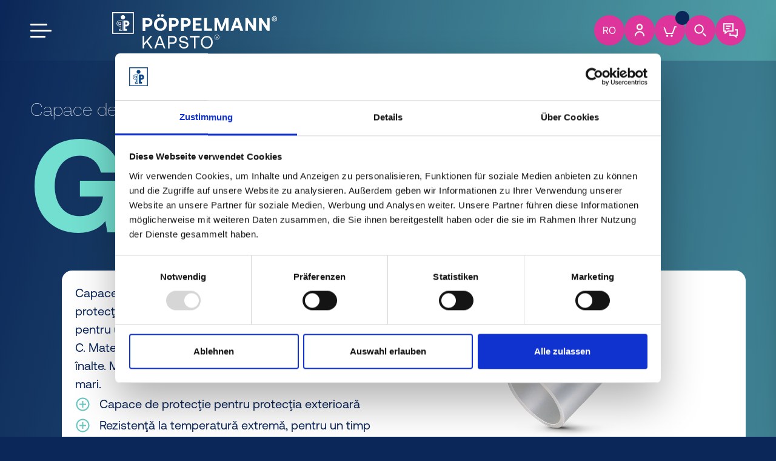

--- FILE ---
content_type: text/html;charset=UTF-8
request_url: https://www.poeppelmann.com/ro/kapsto/produse/capace-de-protec-ie-gpn-255?p=ochrann-krytky-gpn-255
body_size: 229180
content:



<script>
    window.isEditmode = false;
    window.isDebugMode = true;
    window.showRequestCacheLogs = false;
</script>



<!DOCTYPE html>
<html class="no-js" xml:lang="ro" lang="ro">
<head>
    <script>
        window.storefrontUrl = origin + "\/ro/kapsto/";
        window.b2bHomeLink = "/ro/kapsto/b2b_platform/";
        window.accessKey = "SWSCUGHZTFDAVFBFSXBHQK5DMW";
        window.baseUrl = "https://azecomka.basecom-preview.de";
    </script>







<title>Capace de protecție pentru filet exterior - GPN 255</title>
<meta charset="utf-8"/>
<meta name="viewport" content="width=device-width, initial-scale=1"/>
<meta name="description" content="Pöppelmann KAPSTO – DESCOPERĂ. ACUM. GPN 255 Capace de protecție pentru filete exterioare, șuruburi, pini și țevi exterioare. Protecție versatilă!"/>
<meta name="keywords" content=""/>
<meta name="robots" content="INDEX,FOLLOW"/>
    <link rel="canonical" href="https://www.poeppelmann.com/ro/kapsto/produse/capace-de-protec-ie-gpn-255"/>

        <link rel="alternate" hreflang="de" href="https://www.poeppelmann.com/de/kapsto/produkte/schutzkappen-gpn-255" />
        <link rel="alternate" hreflang="en-GB" href="https://www.poeppelmann.com/en/kapsto/products/protective-caps-gpn-255" />
        <link rel="alternate" hreflang="fr" href="https://www.poeppelmann.com/fr/kapsto/produits/capuchons-de-protection-gpn-255" />
        <link rel="alternate" hreflang="en-US" href="https://www.poeppelmann.com/us/kapsto/products/protective-caps-gpn-255" />
        <link rel="alternate" hreflang="es" href="https://www.poeppelmann.com/es/kapsto/productos/caperuzas-protectoras-gpn-255" />
        <link rel="alternate" hreflang="cs" href="https://www.poeppelmann.com/cs/kapsto/produkty/ochrann-krytky-gpn-255" />
        <link rel="alternate" hreflang="pl" href="https://www.poeppelmann.com/pl/kapsto/produkty/nasadki-ochronne-gpn-255" />
        <link rel="alternate" hreflang="ro" href="https://www.poeppelmann.com/ro/kapsto/produse/capace-de-protec-ie-gpn-255" />
    <link rel="alternate" hreflang="x-default" href="https://www.poeppelmann.com/de/kapsto/produkte/schutzkappen-gpn-255" />

<link rel="icon" href="/dam/jcr:679bc935-239d-4ad7-9c89-ba68f1b015b0/favicon.svg"/>



<script>
    const getI18n = (obj, locKey) => {
        try {
            return (obj[locKey]) ? obj[locKey] : locKey;
        } catch (e) {
            return locKey;
        }
    }
    window.localizationData = "{\"Default\":{\"App-Standorte\":{\"Standortarten\":{\"Produktion\":\"Locație de producție\",\"Entwicklung\":\"Centru de dezvoltare\",\"Vertrieb\":\"Locația vânzărilor\",\"teku.name\":\"teku.name\"},\"L-nder\":{\"Deutschland\":\"Deutschland\",\"USA\":\"USA\",\"Italien\":\"Italien\",\"Polen\":\"Polen\",\"Tschechien\":\"Tschechien\",\"Frankreich\":\"Frankreich\",\"Spanien\":\"Spanien\",\"China\":\"China\",\"Rum-nien\":\"Rum-nien\"},\"google.maps.cta.planroute\":\"google.maps.cta.planroute\"},\"App-SalesTeam\":{\"addresses.phone.label\":\"addresses.phone.label\",\"addresses.fax.label\":\"addresses.fax.label\"},\"App-News\":{\"cta.label.show.more\":\"Citește mai mult\"},\"UI\":{\"Buttons\":{\"button.label.sample\":\"mostre gratuite\",\"button.label.addToCart\":\"button.label.addToCart\",\"button.label.recommend\":\"Recomanda\",\"button.label.offer\":\"oferta neobligatorie\",\"button.label.filter.reset\":\"button.label.filter.reset\",\"button.label.close\":\"button.label.close\",\"button.label.filter.clear\":\"Golire filtru\",\"button.label.show\":\"spectacol\",\"button.label.removeItem\":\"Eliminați elementul\",\"button.label.addItem\":\"Adăugați intrare\",\"button.label.hide\":\"ascunde\",\"button.label.floorCalculator\":\"button.label.floorCalculator\",\"select.option.choose\":\"select.option.choose\"},\"Colors\":{\"color.schwarz\":\"color.schwarz\",\"color.natur.hexCode\":\"color.natur.hexCode\",\"color.schwarz.hexCode\":\"color.schwarz.hexCode\",\"color.gelb\":\"color.gelb\",\"color.gelb.hexCode\":\"color.gelb.hexCode\",\"color.natur\":\"color.natur\",\"color.blau.hexCode\":\"color.blau.hexCode\",\"color.gruen.hexCode\":\"color.gruen.hexCode\",\"color.blau\":\"color.blau\",\"color.recyclingBlau.hexCode\":\"color.recyclingBlau.hexCode\",\"color.recyclingBlau\":\"color.recyclingBlau\",\"color.orange\":\"color.orange\",\"color.rot.hexCode\":\"color.rot.hexCode\",\"color.tuerkisblau\":\"color.tuerkisblau\",\"color.tuerkisblau.hexCode\":\"color.tuerkisblau.hexCode\"},\"Dropdown\":{\"empty.option\":\"Vă rugăm să alegeți\",\"no.option.available\":\"Nicio opțiune disponibilă\",\"dropdown.searchable.placeholderText\":\"Atingeți pentru a filtra\"},\"Text\":{\"article\":\"Articol\",\"article.plural\":\"Articol\"}},\"Components\":{\"ShowMore\":{\"button.label.showMore\":\"button.label.showMore\"},\"ProductCard\":{\"product.card.label.measurements\":\"product.card.label.measurements\",\"product.card.label.order-number\":\"product.card.label.order-number\",\"product.card.label.sales-unit\":\"product.card.label.sales-unit\",\"product.card.label.price\":\"product.card.label.price\",\"product.card.value.login\":\"product.card.value.login\",\"product.card.label.item-type\":\"product.card.label.item-type\",\"product.card.switch.sample\":\"product.card.switch.sample\",\"product.card.label.quantity\":\"product.card.label.quantity\",\"product.card.label.availability\":\"product.card.label.availability\",\"product.card.value.measurements.show\":\"s\\u0027estomper\",\"product.card.link.zurDetailseite\":\"product.card.link.zurDetailseite\",\"product.card.value.measurements.hide\":\"product.card.value.measurements.hide\",\"product.card.label.badge.new\":\"Nou\",\"product.card.label.badge.soonAvailable\":\"product.card.label.badge.soonAvailable\"},\"LanguageSwitch\":{\"lang-switch.de\":\"DE\",\"lang-switch.en_GB\":\"EN\",\"lang-switch.fr\":\"FR\",\"lang-switch.en_US\":\"US\",\"lang-switch.es\":\"ES\",\"lang-switch.cs\":\"CS\",\"lang-switch.pl\":\"PL\",\"lang-switch.ro\":\"RO\",\"lang-switch.it\":\"IT\",\"lang-switch.zh\":\"lang-switch.zh\",\"lang-switch.return\":\"înapoi\"},\"ContactModalApp-News\":{\"cta.label.show.more\":\"cta.label.show.more\"},\"Searchfilter\":{\"searchfilter.general.button.showresults\":\"Arată {{resultCount}} hituri\",\"searchfilter.general.button.overview\":\"Prezentarea produsului\",\"searchfilter.general.link.switchtoseries\":\"Treceți la căutarea în serie\",\"searchfilter.general.link.switchtofilter\":\"Schimbați la filtru\",\"searchfilter.general.link.resetfilter\":\"Resetare căutare\",\"searchfilter.general.button.all.products\":\"toate {{productGroupName}}\"},\"VerticalTile\":{\"flip.button.label.flipBack\":\"flip.button.label.flipBack\",\"flip.button.label.flip\":\"flip.button.label.flip\"},\"ContentSearch\":{\"contentSearch.search\":\"Căutare\",\"contentSearch.placeholder\":\"Termen de căutare\",\"contentSearch.variants\":\"Rezultatele căutării\",\"contentSearch.searchResult\":\"Rezultatele căutării\",\"contentSearch.clear\":\"Ștergeți căutarea\"}},\"Pages\":{\"Jobs\":{\"jbs.page.genericDescription\":\"jbs.page.genericDescription\",\"jbs.page.date.label\":\"jbs.page.date.label\",\"jbs.page.jobnumber.label\":\"jbs.page.jobnumber.label\",\"jbs.page.questions.label\":\"jbs.page.questions.label\",\"jbs.page.facebookShare.label\":\"jbs.page.facebookShare.label\",\"jbs.page.twitterShare.label\":\"jbs.page.twitterShare.label\",\"jbs.page.linkedinShare.label\":\"jbs.page.linkedinShare.label\",\"jbs.page.whatsappShare.label\":\"jbs.page.whatsappShare.label\",\"jbs.page.print.label\":\"jbs.page.print.label\",\"jbs.page.apply.label\":\"jbs.page.apply.label\",\"joblist.genericText.label\":\"joblist.genericText.label\",\"joblist.button.login\":\"joblist.button.login\",\"joblist.dropdown.label\":\"joblist.dropdown.label\",\"jbs.page.jobleveldesc.Ausbildung\":\"jbs.page.jobleveldesc.Ausbildung\",\"jbs.page.jobleveldesc.Berufseinsteiger\":\"jbs.page.jobleveldesc.Berufseinsteiger\",\"jbs.page.jobleveldesc.Aushilfen\":\"jbs.page.jobleveldesc.Aushilfen\",\"jbs.page.jobleveldesc.Fachkraefte\":\"jbs.page.jobleveldesc.Fachkraefte\",\"jbs.page.jobleveldesc.Praktikanten\":\"jbs.page.jobleveldesc.Praktikanten\",\"jbs.page.about.task\":\"jbs.page.about.task\",\"jbs.page.about.profile\":\"jbs.page.about.profile\",\"jbs.page.benefits.task\":\"jbs.page.benefits.task\",\"jbs.page.share.label\":\"jbs.page.share.label\",\"joblist.heading.label\":\"joblist.heading.label\",\"joblist.placeholder.label\":\"joblist.placeholder.label\",\"joblist.button.logout\":\"joblist.button.logout\",\"jbs.page.fastApply.label\":\"jbs.page.fastApply.label\",\"ProductCard\":{\"product.card.label.measurements\":\"product.card.label.measurements\",\"product.card.label.order-number\":\"product.card.label.order-number\",\"product.card.label.sales-unit\":\"product.card.label.sales-unit\",\"product.card.label.price\":\"product.card.label.price\",\"product.card.value.login\":\"product.card.value.login\",\"product.card.label.item-type\":\"product.card.label.item-type\",\"product.card.switch.sample\":\"product.card.switch.sample\",\"product.card.switch.item\":\"product.card.switch.item\",\"product.card.label.quantity\":\"product.card.label.quantity\",\"product.card.label.availability\":\"product.card.label.availability\",\"product.card.value.measurements.show\":\"product.card.value.measurements.show\",\"product.card.link.zurDetailseite\":\"product.card.link.zurDetailseite\",\"product.card.value.measurements.hide\":\"product.card.value.measurements.hide\",\"product.card.label.badge.new\":\"Nou\",\"product.card.label.badge.soonAvailable\":\"product.card.label.badge.soonAvailable\"},\"jbs.page.apply.modal.question\":\"jbs.page.apply.modal.question\",\"jbs.page.apply.modal.yes\":\"jbs.page.apply.modal.yes\",\"jbs.page.apply.modal.no\":\"jbs.page.apply.modal.no\",\"meta.description.job\":\"meta.description.job\",\"meta.description.ausbildung\":\"meta.description.ausbildung\"},\"ProductDetailPage\":{\"reco.article.label\":\"Articol\",\"reco.link.label\":\"Aflați mai multe\",\"link.more.advantages\":\"Descoperiți toate avantajele\",\"tab.label.variants\":\"Variante\",\"tab.label.advantages\":\"Avantaje\",\"tab.label.downloads\":\"Descărcări\",\"variants.headline\":\"Găsiți articolul potrivit din\",\"variants.body.headline\":\"Recomandarea noastră privind\",\"modal.button.close\":\"CLOSE\",\"tab.label.measurements\":\"Dimensiuni\",\"badge.new\":\"nou\",\"button.cad.label\":\"spectacol\",\"pds.cta.consultation\":\"Solicitați consiliere personalizată\",\"button.find.articles\":\"Găsiți articolul\",\"button.reset.search\":\"Resetați căutarea\",\"productFilter.attribute.colors\":\"Culoare\",\"reco.headline\":\"S-ar putea să vă intereseze și acest lucru:\",\"download.size\":\"aprox. 2MB\"}},\"Konstanten\":{\"service.link.muster.url\":\"Model-de-formular\"}},\"Kapsto\":{\"Konstanten\":{\"BASE_URL\":\"BASE_URL\",\"sw-access-key\":\"sw-access-key\",\"storefrontBaseUrl\":\"storefrontBaseUrl\",\"isDebugMode\":\"isDebugMode\",\"defaultView.productSeries.threshold\":\"defaultView.productSeries.threshold\",\"service.link.muster.url\":\"Model-de-formular\"},\"Empfehlungsmail\":{\"recommend.articles.mail.text\":\"Bună ziua, Pe site-ul Pöppelmann KAPSTO® - specialistul pentru elemente de protecție din plastic pentru toate carcasele - , pe lângă căutarea intuitivă a produsului, am descoperit următoarele: {{param1}} Multe salutări!\",\"recommend.articles.mail.betreff\":\"Recomandarea mea: Pöppelmann KAPSTO®\"},\"UI\":{\"Colors\":{\"color.schwarz\":\"negru\",\"color.natur.hexCode\":\"#F0F0F0\",\"color.schwarz.hexCode\":\"#000000\",\"color.gelb\":\"galben\",\"color.gelb.hexCode\":\"#FFFF00\",\"color.natur\":\"natura\",\"color.rot\":\"roșu\",\"color.rot.hexCode\":\"#A72920\",\"color.gruen\":\"verde\",\"color.blau.hexCode\":\"#187CC4\",\"color.blau\":\"albastru\",\"color.recyclingBlau.hexCode\":\"#187CC4\",\"color.recyclingBlau\":\"reciclare albastru\",\"color.orange\":\"portocaliu\",\"color.orange.hexCode\":\"#F44611\",\"color.tuerkisblau\":\"albastru turcoaz\",\"color.tuerkisblau.hexCode\":\"#7BBDAA\",\"color.gruen.hexCode\":\"#287233\",\"color.grau\":\"#7E8B92\",\"color.grau.hexCode\":\"#7E8B92\"},\"dropdown.emptyOption\":\"Vă rugăm să alegeți\",\"dropdown.searchable.placeholderText\":\"Atingeți pentru a filtra\",\"Buttons\":{\"button.label.sample\":\"mostre gratuite\",\"button.label.addToCart\":\"Adăugați în coș\",\"button.label.recommend\":\"Recomanda\",\"button.label.offer\":\"oferta neobligatorie\",\"button.label.removeItem\":\"Eliminați articolul\"}},\"Components\":{\"SearchfilterModal\":{\"searchFilter.goBack\":\"ÎNAPOI\",\"searchFilter.title\":\"Găsește-ți elementul protector!\",\"searchFilter.description\":\"Dacă știți deja exact care dintre seriile noastre standard vă interesează:\",\"searchFilter.placeholder\":\"de ex. GPN 600\",\"searchFilter.categoryDescription\":\"Pur și simplu selectați o intrare rapidă potrivită în căutarea noastră de produse:\",\"searchFilter.noResultsFound\":\"Din păcate, nu am putut găsi niciun rezultat corespunzător. Vă rugăm să vă verificați intrarea sau să ne contactați la +49 4442 982-9100.\",\"searchFilter.divider\":\"sau\",\"searchFilter.browse\":\"(Răsfoire)\",\"searchFilter.productCategoryDescription\":\"(căutare ghidată)\",\"searchFilter.branche\":\"Industrie\",\"searchFilter.closeButton\":\"CLOSE\",\"searchFilter.reset\":\"RESETARE\",\"searchFilter.choose\":\"Vă rugăm să selectați\",\"searchFilter.productCategory\":\"Categoria de produse\",\"searchFilter.useCase\":\"Caz de utilizare\",\"searchFilter.useCaseDescription\":\"(căutare ghidată)\",\"searchFilter.americanThreadPipes\":\"Filet de țeavă american\",\"searchFilter.metricThread\":\"Filet metric\",\"searchFilter.unifiedScrewThread\":\"Filet unificat\",\"searchFilter.whitworthPipeThread\":\"Filet de țeavă Whitworth\",\"searchFilter.nominalSize\":\"Dimensiune nominală\",\"searchFilter.keyWidth\":\"Lățime la nivelul tălpilor\",\"searchFilter.innerDiameter\":\"Dimensiune diametru interior:\",\"searchFilter.outerDiameter\":\"Dimensiunea diametrului exterior:\",\"searchFilter.takeOver\":\"Preia\",\"searchFilter.showResults\":\"Afișați rezultatele intermediare\",\"searchFilter.pleaseChoose\":\"Vă rugăm să selectați\",\"searchFilter.dimensions\":\"Dimensiuni\",\"searchFilter.forward\":\"În continuare\",\"searchFilter.productTab\":\"Produse\",\"searchFilter.websiteTab\":\"Site web\",\"searchFilter.selectedFilterView.headline\":\"Criteriile dvs. de căutare\",\"searchFilter.threadLabel\":\"Selectarea tipului de filet\",\"searchFilter.valueOutOfRange\":\"Interval de valori: 0,1 - 1.000 mm\",\"searchFilter.selectedFilterView.description\":\"Dacă aveți întrebări, vă rugăm să ne contactați la +49 4442 982-9100 Echipa de service KAPSTO® așteaptă cu nerăbdare să vă audă!\",\"searchFilter.showAll\":\"Afișează toate articolele\"},\"SearchfilterBanner\":{\"searchFilter.headline\":\"Găsește-ți elementul de protecție durabil!\",\"searchFilter.text\":\"Dacă știți deja exact care dintre seriile noastre standard vă interesează:\",\"searchFilter.placeholder\":\"de exemplu, GPN 600\",\"searchFilter.divider\":\"SAU\",\"tab.label.industry\":\"Industrie\",\"tab.label.useCase\":\"Caz de utilizare\",\"tab.label.productCategory\":\"Categoria de produse\",\"productSearch.caps\":\"Capace pentru protecție externă\",\"productSearch.plugs\":\"Dopuri pentru protecție internă\"},\"CO2-Calculator\":{\"co2.kapsto.default\":\"co2.kapsto.default\",\"co2.kapsto.isFactoryNew\":\"co2.kapsto.isFactoryNew\",\"co2.kapsto.isFactoryNew.alternatively\":\"co2.kapsto.isFactoryNew.alternatively\",\"co2.kapsto.notFound\":\"co2.kapsto.notFound\",\"co2.kapsto.form\":\"co2.kapsto.form\",\"co2.kapsto.pdsLink\":\"co2.kapsto.pdsLink\",\"co2.kapsto.otherPdsLink\":\"co2.kapsto.otherPdsLink\",\"co2.kapsto.input.placeholder\":\"co2.kapsto.input.placeholder\",\"co2.kapsto.submit.label\":\"co2.kapsto.submit.label\",\"co2.kapsto.isHundredPercent\":\"co2.kapsto.isHundredPercent\",\"co2.kapsto.isMix\":\"co2.kapsto.isMix\",\"co2.kapsto.isMix.alternatively\":\"co2.kapsto.isMix.alternatively\"},\"ProductList\":{},\"ProductCard\":{\"product.card.label.order-number\":\"Comanda nr.\",\"product.card.label.sales-unit\":\"Conținutul cartonului\",\"product.card.label.price\":\"Preț unitar\",\"product.card.value.login\":\"conectare\",\"product.card.label.item-type\":\"Selecție\",\"product.card.switch.sample\":\"Mostră\",\"product.card.switch.item\":\"Articol\",\"product.card.label.quantity\":\"Cantitate (bucăți)\",\"product.card.label.availability\":\"Disponibilitate\",\"product.card.link.zurDetailseite\":\"la pagina de detalii a produsului\",\"product.card.value.measurements.hide\":\"ascunde\",\"product.card.label.badge.new\":\"Nou\",\"product.card.label.badge.soonAvailable\":\"Disponibil în curând\",\"product.card.label.measurements\":\"Date tehnice\"},\"Footer\":{\"socialmedia.linkedin.url\":\"https://de.linkedin.com/showcase/poeppelmann-kapsto/?trk\\u003daffiliated-pages\",\"socialmedia.linkedin.title\":\"socialmedia.linkedin.title\",\"socialmedia.youtube.url\":\"https://www.youtube.com/user/PoeppelmannUK\",\"socialmedia.youtube.title\":\"socialmedia.youtube.title\",\"socialmedia.facebook.title\":\"socialmedia.facebook.title\",\"socialmedia.facebook.url\":\"socialmedia.facebook.url\",\"socialmedia.instagram.title\":\"socialmedia.instagram.title\",\"socialmedia.instagram.url\":\"socialmedia.instagram.url\",\"footer.homepage\":\"footer.homepage\",\"footer.telNum\":\"+40 724318438\",\"footer.email\":\"kapsto@poeppelmann.com\",\"footer.h2\":\"NOI CREĂM VIITORUL.\",\"footer.Internet\":\"Internet:\",\"footer.Email\":\"E-Mail:\",\"footer.Advice\":\"Consultanță\",\"footer.followUS\":\"Urmărește.\",\"footer.address.index\":\"footer.address.index\",\"footer.address.street\":\"Bakumer Str. 73\",\"footer.address\":\"footer.address\",\"footer.copyright\":\"© Pöppelmann GmbH \\u0026 Co KG, 2025\",\"footer.address.country\":\"Germania\"},\"ContactModal\":{\"contactModal.headline\":\"Contactați-ne\",\"contactModal.description\":\"Aveți întrebări? Echipa KAPSTO va fi bucuroasă să vă răspundă.\",\"contactModal.locationTitle\":\"La fața locului\",\"contactModal.locationDescription\":\"Personalul nostru de vânzări va veni pur și simplu la dumneavoastră. Faceți o programare acum.\",\"contactModal.phoneNumber\":\"+40 724318438\",\"contactModal.openingHours\":\"De luni până joi: 08:00 - 17:00 Vineri: 08:00 - 15:30\",\"contactModal.mailTitle\":\"Prin e-mail\",\"contactModal.mailDescription\":\"24 de ore din 24. Vă vom răspunde cât mai curând posibil.\",\"contactModal.closeButton\":\"aproape\",\"contactModal.locationLink\":\"/ro/kapsto/Contactati-ne\",\"contactModal.phoneLink\":\"tel:+40724318438\",\"contactModal.mailLink\":\"mailto:kapsto@poeppelmann.com\",\"contactModal.locationLinkAlt\":\"Localizare\",\"contactModal.phoneLinkAlt\":\"Telefon\",\"contactModal.mailLinkAlt\":\"Poștă\",\"contactModal.showMail\":\"true\",\"contactModal.showLocation\":\"true\",\"contactModal.showPhone\":\"true\"},\"TechnicalTable\":{\"CAD\":\"CAD\",\"shopHeaderId1\":\"Preț unitar\",\"shopHeaderId2\":\"Selecție\",\"shopHeaderId3\":\"Cantitate\",\"shopHeaderId4\":\"    \",\"shopHeaderId5\":\" \"},\"Stoebern\":{\"browse.label.new.products\":\"Noutati\",\"browse.retry\":\"Încercați din nou\",\"browse.no.products.found\":\"Nu s-au găsit produse\",\"browse.no.products.error\":\"Eroare la încărcarea produselor\",\"browse.label.all.products\":\"Toate\",\"browse.label.search.button\":\"ÎNCEPEȚI CĂUTAREA PRODUSULUI\"},\"websiteSearch\":{\"websiteSearch.placeholder\":\"Site de căutare...\",\"websiteSearch.results-0\":\"Nu s-au găsit rezultate\",\"websiteSearch.categories\":\"Rezultate\",\"websiteSearch.no.results.found\":\"Vă rugăm să modificați interogarea de căutare și să încercați din nou\"}},\"Pages\":{\"ProductDetailPage\":{\"reco.article.label\":\"Articol\",\"reco.link.label\":\"Aflați mai multe\",\"link.more.advantages\":\"Descoperiți toate avantajele\",\"tab.label.variants\":\"Variante\",\"tab.label.advantages\":\"Avantaje\",\"tab.label.downloads\":\"Descărcări\",\"variants.headline\":\"Găsiți elementul de protecție potrivit pentru dvs.\",\"modal.button.open\":\"Afișați tabelele tehnice\",\"variants.body.headline\":\"Recomandarea noastră privind\",\"reco.headline\":\"S-ar putea să fiți interesat și de aceste serii de standarde:\",\"modal.button.close\":\"CLOSE\",\"tab.label.measurements\":\"Dimensiuni\",\"badge.new\":\"nou\",\"button.cad.label\":\"arată\",\"tab.label.reference\":\"Valori standard\",\"pds.cta.consultation\":\"Solicitați consiliere personalizată\",\"pds.kapsto.shop.prices.and.conditions\":\"Vizualizați prețurile și condițiile direct online aici și comandați și mai ușor.\",\"pds.kapsto.benchmark.headline\":\"Valori orientative pentru aplicație\",\"pds.kapsto.technicalData.headline\":\"Dimensiuni\",\"pds.kapsto.advantages.headline\":\"Avantajele produsului\",\"pds.kapsto.info.headline\":\"Materiale informative\",\"pds.kapsto.crosselling.headline\":\"S-ar putea să fiți interesat și de aceste serii standard KAPSTO®:\",\"pds.kapsto.crosselling.overline\":\"Serie standard alternativă\",\"productFilter.attribute.colors\":\"Culoare\",\"pds.kapsto.sealingMaterial\":\"Material de etanșare\",\"References\":{\"kapsto.column.10193\":\"Articol\",\"kapsto.column.8624\":\"H\",\"kapsto.column.8631\":\"L\",\"kapsto.column.8633\":\"D\",\"kapsto.column.8629\":\"E\",\"kapsto.column.8615\":\"G\",\"kapsto.column.8632\":\"I\",\"kapsto.column.8630\":\"J\",\"kapsto.column.8617\":\"D\",\"kapsto.column.8856\":\"D max\",\"kapsto.column.8855\":\"D min\",\"kapsto.column.8861\":\"E max\",\"kapsto.column.8860\":\"E min\",\"kapsto.column.8619\":\"K\",\"kapsto.column.8634\":\"B\",\"kapsto.column.8620\":\"C\",\"kapsto.column.8868\":\"Q\",\"kapsto.column.8867\":\"R\",\"kapsto.column.9370\":\"I max\",\"kapsto.column.8548\":\"I min\",\"kapsto.column.9371\":\"SW\",\"kapsto.column.10853\":\"T\",\"kapsto.column.8824\":\"T max\",\"kapsto.column.8823\":\"T min\",\"kapsto.column.8844\":\"e\",\"kapsto.column.8837\":\"h\",\"kapsto.column.10852\":\"l\",\"kapsto.column.8845\":\"Dimensiunea de strângere SW\",\"kapsto.column.8614\":\"A\",\"kapsto.column.8626\":\"F\",\"kapsto.column.8618\":\"L\",\"kapsto.column.8627\":\"M\",\"kapsto.column.8616\":\"N\",\"kapsto.column.8625\":\"O\",\"kapsto.column.8622\":\"P\",\"kapsto.column.8628\":\"SW\",\"kapsto.column.9324\":\"SW inch\",\"kapsto.column.8863\":\"a\",\"kapsto.column.8865\":\"f\",\"kapsto.column.8621\":\"h1\",\"kapsto.column.8864\":\"A\",\"kapsto.column.8636\":\"t\",\"kapsto.column.10854\":\"F\",\"kapsto.column.10781\":\"GPN 735/737/736/737\",\"kapsto.column.8894\":\"Cuplaj SAE NW mm\",\"kapsto.column.9364\":\"Cuplaj SAE NW inch\",\"kapsto.column.8839\":\"Filet exterior\",\"kapsto.column.8891\":\"Dimensiunea flanșei\",\"kapsto.column.8832\":\"Tip de filet\",\"kapsto.column.8830\":\"Ștuț hexagonal SW\",\"kapsto.column.8825\":\"Dimensiune nominală\",\"kapsto.column.9247\":\"Vamă NW\",\"kapsto.column.8895\":\"NW mm\",\"kapsto.column.8893\":\"Diametrul exterior al țevii\",\"kapsto.column.8858\":\"Ștecher SAE NW\",\"kapsto.column.10774\":\"Cuplaj VDA NW\",\"kapsto.column.10441\":\"VDA spigot NW\",\"kapsto.column.8866\":\"Exterior A/F\",\"kapsto.column.8880\":\"Filet de țeavă extern\",\"kapsto.column.8851\":\"Contur exterior e1\",\"kapsto.column.8831\":\"Contur exterior h1\",\"kapsto.column.9365\":\"Diametru inch\",\"kapsto.column.8890\":\"Filet țeavă interior\",\"kapsto.column.8854\":\"Dimensiunea de strângere max\",\"kapsto.column.8853\":\"Dimensiunea de strângere min\",\"kapsto.column.9390\":\"Conexiuni de contact\",\"kapsto.column.9375\":\"Număr de stâlpi HDSCS\",\"kapsto.column.9389\":\"Număr de poli Conexiuni de contact\",\"kapsto.column.8846\":\"Filet standard interior\",\"kapsto.column.9325\":\"Filet standard extern\",\"kapsto.column.9326\":\"Filet standard interior\",\"kapsto.column.8829\":\"Filet țeavă interior\",\"kapsto.column.8857\":\"Tip\",\"kapsto.column.8850\":\"Fir unificat\",\"kapsto.column.9377\":\"Grosimea peretelui T min\",\"kapsto.column.10874\":\"Grosimea peretelui T max\",\"kapsto.column.8901\":\"d 2 max\",\"kapsto.column.8900\":\"d 2 min\",\"kapsto.column.8843\":\"Filet metric standard interior\",\"kapsto.column.9246\":\"Filet extern metric\",\"kapsto.column.9387\":\"Deschidere I\",\"kapsto.column.10876\":\"Deschidere I max\",\"kapsto.column.9366\":\"Presiune nominală 3000 PSI (210 bar) Diametru nominal inch\",\"kapsto.column.9367\":\"Presiune nominală 6000 PSI (420 bar) Diametru nominal inch\",\"kapsto.column.9369\":\"Presiune nominală 6000 PSI (420 bar) Diametru nominal inch\",\"kapsto.column.8635\":\"e\",\"kapsto.column.8869\":\"h\",\"kapsto.column.8609\":\"Comanda nr.\",\"kapsto.column.8898\":\"PN\",\"kapsto.column.DurchmesserD\":\"Ø D\",\"kapsto.column.d_min\":\"D min\",\"kapsto.column.d_max\":\"D max\",\"kapsto.column.richtwerte\":\"Fir\",\"kapsto.column.SAE-Stecker\":\"Ștecher SAE Lățime nominală\",\"kapsto.column.nw\":\"Flanșă Diametru nominal\",\"kapsto.column.GewindeL\":\"Fir\",\"kapsto.column.nw_inch\":\"Cuplaj SAE NW inch\",\"kapsto.column.nw_mm\":\"Cuplaj SAE NW mm\",\"kapsto.column.VDA-Kupplung\":\"Cuplaj VDA NW mm\",\"kapsto.column.VDA-Stutzen\":\"VDA spigot NW\",\"kapsto.column.Gewinde\":\"Fir\",\"kapsto.column.sw2_US\":\"SW inch\",\"kapsto.column.t_min\":\"T min\",\"kapsto.column.sw2\":\"SW\",\"kapsto.column.a2\":\"A\",\"kapsto.column.8886\":\"Filet interior metric cu pas fin\",\"kapsto.column.8881\":\"Filet metric cu pas fin\",\"kapsto.column.8887\":\"Filet metric standard interior\",\"kapsto.column.8877\":\"Filet standard extern metric\",\"kapsto.column.8885\":\"Filet metric cu pas fin\",\"kapsto.column.8883\":\"Filet interior metric cu pas fin\",\"kapsto.column.8882\":\"Filet interior metric cu pas fin\",\"kapsto.column.8827\":\"Filet interior metric cu pas fin\",\"kapsto.column.8833\":\"Filet interior metric cu pas fin\",\"kapsto.column.8847\":\"Filet metric cu pas fin\",\"kapsto.column.8841\":\"Filet metric cu pas fin\",\"kapsto.column.8848\":\"Filet metric cu pas fin\",\"kapsto.column.i2\":\"I\",\"kapsto.column.Gewindeart\":\"Fir\",\"kapsto.column.sw\":\"Lățime la nivelul tălpilor\",\"kapsto.column.sw3\":\"Lățime la nivelul tălpilor\",\"kapsto.column.nw_US\":\"Lățime nominală inch\",\"kapsto.column.d2_min\":\"I min\",\"kapsto.column.d2_max\":\"I max\",\"kapsto.column.8884\":\"Filet interior metric cu pas fin\",\"kapsto.column.8889\":\"kapsto.column.8889\",\"kapsto.column.e2\":\"e\",\"kapsto.column.h2\":\"h\",\"kapsto.column.g\":\"G\",\"kapsto.column.o\":\"O\",\"kapsto.column.d\":\"D\",\"kapsto.column.a\":\"A\",\"kapsto.column.e_min\":\"E min\",\"kapsto.column.e_max\":\"E max\",\"kapsto.column.m\":\"M\",\"kapsto.column.c\":\"C\",\"kapsto.column.h\":\"H\",\"kapsto.column.e\":\"E\",\"kapsto.column.b\":\"B\",\"kapsto.column.a3\":\"a\",\"kapsto.column.t_max\":\"T max\",\"kapsto.column.f\":\"F\",\"kapsto.column.b2\":\"b\",\"kapsto.column.n\":\"N\",\"kapsto.column.i\":\"I\",\"kapsto.column.j\":\"J\",\"kapsto.column.Gewinde-L\":\"Fir\",\"kapsto.column.p\":\"ØP\",\"kapsto.column.Nenndruck\":\"Presiunea nominală\",\"kapsto.column.t\":\"T\"},\"button.find.articles\":\"Găsiți articolul\",\"tab.label.bestellNummer\":\"Comanda nr.\",\"tab.label.gegenstueckNummer\":\"Contrapartida nr.\",\"productFilter.attribute.notSet\":\"Nici o preferință\",\"productFilter.attribute.material.m\":\"Amestec de reciclare\",\"productFilter.attribute.material.n\":\"Bunuri noi\",\"productFilter.attribute.material.s\":\"100% PCR\",\"productFilter.message.failedToLoad\":\"Filtrul produsului nu a putut fi încărcat.\",\"button.reset.search\":\"Resetați căutarea\",\"pds.general.material.label\":\"Categoria de material\",\"tab.label.measurementsReferences\":\"Date tehnice\",\"Abmessungen\":{\"abmessung.a\":\"A\",\"abmessung.b\":\"B\",\"abmessung.c\":\"C\",\"abmessung.e\":\"E\",\"abmessung.f\":\"F\",\"abmessung.h\":\"H\",\"abmessung.g\":\"G\",\"abmessung.d\":\"D\",\"abmessung.DurchmesserD\":\"D\",\"abmessung.nw_mm\":\"NW mm\",\"abmessung.SAE-Stecker\":\"Conector SAE\",\"abmessung.richtwerte\":\"Valori standard\",\"abmessung.Gewinde\":\"Fir K\",\"abmessung.Gewinde-L\":\"Fir L\",\"abmessung.VDA-Kupplung\":\"Ambreiaj VDA\",\"abmessung.h2\":\"h\",\"abmessung.e2\":\"e\",\"abmessung.a2\":\"A\",\"abmessung.d_max\":\"D max\",\"abmessung.d_min\":\"D min\",\"abmessung.e_min\":\"E min\",\"abmessung.e_max\":\"E max\",\"abmessung.VDA-Stutzen\":\"Duză VDA\",\"abmessung.sw\":\"SW\",\"abmessung.Gewindeart\":\"Tip de filet\",\"abmessung.nw\":\"NW mm\",\"abmessung.nw_US\":\"NW\",\"abmessung.sw2_US\":\"SW inch\",\"abmessung.sw2\":\"SW\",\"abmessung.d2_min\":\"I min\",\"abmessung.d2_max\":\"I max\",\"abmessung.sw3\":\"SW\",\"abmessung.Aussengewinde\":\"Filet exterior\",\"abmessung.t_min\":\"Tmin\",\"abmessung.t_max\":\"Tmax\",\"abmessung.q\":\"Q\",\"abmessung.r\":\"R\",\"abmessung.p\":\"ØP\"},\"tab.label.productlist\":\"Lista de produse\",\"tab.label.technicaltable\":\"Tabel tehnic\",\"download.size\":\"aproximativ 2 MB\"},\"SearchUsecaseResultPage\":{\"headline.searchresult\":\" Rezultate ale cautării\",\"productList.seriesTile.noResults\":\"Nu s-au găsit rezultate pozitive\",\"switch.button.productList.productTile\":\"Lista de produse\",\"switch.button.productList.seriesTile\":\"Serie standard (GPN)\"},\"SearchResultPage\":{\"headline.searchresult\":\"articole corespunzătoare:\",\"headline.default\":\"Rezultatele căutării\",\"headline.overline\":\"Programul standard Kapsto\",\"input.placeholder\":\"Termen de căutare\"},\"SearchBusinessResultPage\":{\"headline.searchbusinessresult\":\"articole corespunzătoare\",\"headline.overline\":\"PROGRAMUL STANDARD KAPSTO®\"}},\"Shop\":{\"account\":{\"personalFirstNameLabel\":\"Prenume*\",\"personalSalutationLabel\":\"Salutare*\",\"addressCreateBtn\":\"Adaugă adresa\",\"invalidMailWarning\":\"Adaugă adresa\",\"orderItemGuestComment\":\"Vă rugăm să precizați necesarul anual în unități.\",\"orderItemGuestCommentPlaceholder\":\"Introduceți aici necesarul anual estimat și orice alte informații. Dacă aveți întrebări tehnice, vă rugăm să contactați echipa noastră la +49 4442 982 9100.\",\"addressCreateWelcome\":\"Crearea unei adrese noi\",\"addressDefaultChanged\":\"Adresa implicită a fost schimbată.\",\"addressDefaultNotChanged\":\"Adresa implicită nu a putut fi modificată.\",\"addressDeleted\":\"Adresa a fost ştearsă.\",\"addressEditBtn\":\"Editați adresa\",\"addressEditWelcome\":\"Editați adresa\",\"addressLink\":\"Adrese\",\"addressListHeader\":\"Toate adresele\",\"addressNotDeleted\":\"Adresa nu a putut fi ștearsă.\",\"addressSaveChange\":\"Salvează adresa\",\"addressSaved\":\"Adresa a fost salvată.\",\"addressText\":\"Vizualizaţi adresele implicite curente sau adăugaţi altele noi.\",\"addressTitle\":\"Adrese\",\"addressWelcome\":\"Adrese\",\"addressesContentItemActionDelete\":\"Șterge\",\"addressesContentItemActionEdit\":\"Editare\",\"addressesSetAsDefaultBillingAction\":\"Setați ca adresă de facturare implicită\",\"addressesSetAsDefaultShippingAction\":\"Setați ca adresă de livrare implicită\",\"addressesTitleCurrentBillingAddress\":\"Facturare în prezent\",\"addressesTitleCurrentShippingAddress\":\"În prezent expediere către\",\"addressesTitleDefaultBillingAddress\":\"Adresa implicită de facturare\",\"addressesTitleDefaultShippingAddress\":\"Adresă de expediere\",\"availableAddresses\":\"Adrese disponibile\",\"colonCharacter\":\":\",\"completePayment\":\"Plata completă\",\"confirmationIsAlreadyDone\":\"Adresa de e-mail a fost deja confirmată sau adresa URL nu este validă.\",\"documentItemColumnDate\":\"Data\",\"documentItemColumnTitle\":\"Document\",\"documentItemViewFileButton\":\"Vizualizare fișier\",\"doubleOptInMailConfirmationSuccessfully\":\"Vă mulțumim pentru confirmarea adresei de e-mail! Acum puteți finaliza comanda.\",\"doubleOptInRegistrationSuccessfully\":\"Vă mulțumim pentru înscriere! Contul dvs. a fost deblocat cu succes.\",\"doubleOptinAccountAlert\":\"Contul dvs. de client nu a fost încă activat. Am trimis un e-mail de confirmare care conține un link de activare. Vă rugăm să verificați inboxul și faceți clic pe link pentru a finaliza înscrierea!\",\"downloadFileButton\":\"Descarca\",\"downloadItemColumnDate\":\"Data\",\"downloadItemColumnTitle\":\"Fișier\",\"editOrder\":\"Editează ordinea\",\"editOrderBackToAccountButton\":\"Înapoi la prezentare generală\",\"editOrderBackToOrderButton\":\"Înapoi la comandă\",\"editOrderCancelOrderButton\":\"Anulează comanda\",\"editOrderCancelOrderModalBodyQuestion\":\"Sunteți sigur că doriți să anulați comanda până la urmă?\",\"editOrderCancelOrderModalBodyText\":\"Feriți-vă, dacă decideți să anulați în cele din urmă comanda, metoda de plată asociată și toate promoțiile aplicate vor fi pierdute!\",\"editOrderCancelOrderModalFooterButton\":\"Anulează comanda\",\"editOrderCancelOrderModalFooterButtonBack\":\"Înapoi\",\"editOrderCancelOrderModalHeader\":\"Anulează comanda\",\"editOrderPaymentNotChangeable\":\"Această comandă este deja procesată sau are o reducere activă legată de metoda de plată, prin urmare nu o mai puteți edita.\",\"editOrderPaymentNotChangeableWithRefunds\":\"Această comandă este deja procesată sau are o reducere activă legată de metoda de plată, prin urmare nu o mai puteți edita. Vă rugăm să anulați comanda și să reordonați.\",\"editOrderUpdateButton\":\"Plata completă\",\"emailChangeNoSuccess\":\"Adresa de e-mail nu a putut fi modificată.\",\"emailChangeSuccess\":\"Adresa dvs. de e-mail a fost actualizată.\",\"externalPaymentCanceled\":\"Am primit comanda dvs., dar plata a fost anulată. Vă rugăm să modificați metoda de plată sau să încercați din nou.\",\"externalPaymentExpired\":\"Am primit comanda dvs., dar procesul de plată a expirat. Vă rugăm să încercați din nou.\",\"externalPaymentFailure\":\"Am primit comanda dvs., dar nu am putut procesa plata, vă rugăm să schimbați metoda de plată sau să încercați din nou.\",\"greetings\":\"Bună,\",\"guestAbort\":\"Închide sesiunea invitat\",\"inactiveAccountAlert\":\"Contul dvs. de client nu a fost încă activat. Am trimis un e-mail de confirmare care conține un link de activare. Vă rugăm să verificați inboxul și faceți clic pe link pentru a finaliza înscrierea!\",\"loginBadCredentials\":\"Nu am putut găsi un cont care să corespundă acreditărilor date.\",\"loginFormDescription\":\"Conectați-vă cu adresa de e-mail și parola\",\"loginHeader\":\"Am deja un cont KAPSTO® Onelineshop\",\"loginMailLabel\":\"Adresa dvs. de e-mail*\",\"loginMailPlaceholder\":\"Introduceți adresa de e-mail...\",\"loginPasswordLabel\":\"Parola*\",\"loginPasswordPlaceholder\":\"Introduceți parola...\",\"loginPasswordRecover\":\"Mi-am uitat parola.\",\"loginSubmit\":\"Autentificare\",\"loginThrottled\":\"Prea multe încercări de conectare. Vă rugăm să așteptați %seconds% secunde înainte de a încerca să vă conectați din nou.\",\"logout\":\"Deconectați-vă\",\"logoutSucceeded\":\"S-a deconectat cu succes.\",\"myAccount\":\"Contul tău\",\"newsletterSettings\":\"Da, aș dori să mă abonez la newsletter-ul gratuit %shopname% . (Mă pot dezabona în orice moment.)\",\"newsletterTitle\":\"Abonare newsletter\",\"optInGuestAlert\":\"Vă mulțumim pentru interesul acordat! Veți primi un e-mail de confirmare în scurt timp. Faceți clic pe linkul din acesta pentru a vă confirma adresa de e-mail.\",\"optInRegistrationAlert\":\"Vă mulțumim pentru înscriere! Veți primi un e-mail de confirmare în scurt timp. Faceți clic pe linkul din acesta pentru a finaliza înscrierea.\",\"optInSuccessAlert\":\"Tocmai ţi-am trimis un e-mail de confirmare.\",\"orRegister\":\"sau\",\"orRegisterLink\":\"Înscrieți-vă\",\"orderActionHide\":\"Colaps\",\"orderActionView\":\"Extindeți\",\"orderContextMenuCancel\":\"Anulează comanda\",\"orderContextMenuChangePayment\":\"Modificarea metodei de plată\",\"orderContextMenuReorder\":\"Repetă ordinea\",\"orderGuestLoginDescription\":\"Pentru a vizualiza comanda, vă rugăm să introduceți adresa dvs. de e-mail și codul poștal dat cu adresa dvs. de facturare.\",\"orderGuestLoginTitle\":\"Autentificare\",\"orderGuestLoginWrongCredentials\":\"Datele date nu au putut fi asociate cu o comandă.\",\"orderHeadline\":\"Data comenzii:\",\"orderInfoNoDispatch\":\"Nu se precizează\",\"orderItemColumnActions\":\"Acțiuni\",\"orderItemColumnDate\":\"Data\",\"orderItemColumnName\":\"Articol\",\"orderItemColumnNumber\":\"Num?r de ordine:\",\"orderItemColumnPaymentMethod\":\"Metoda de plată\",\"orderItemColumnPrice\":\"Preț unitar\",\"orderItemColumnQuantity\":\"Cantitate\",\"orderItemColumnShippingMethod\":\"Metoda de expediere\",\"orderItemColumnTotal\":\"Subtotal\",\"orderItemComment\":\"Comentariul nostru\",\"orderItemCustomerCommentPlaceholder\":\"Introduceți aici necesarul anual estimat și orice alte informații. Dacă aveți întrebări tehnice, vă rugăm să contactați echipa noastră la +49 4442 982 9100.\",\"orderItemDate\":\"Data comenzii:\",\"orderItemInfoContent\":\"Conținut:\",\"orderItemInfoCurrentPrice\":\"Preț unitar curent\",\"orderItemInfoNotAvailable\":\"Produsul nu mai este disponibil pentru o comandă de urmărire\",\"orderItemNetTotal\":\"Total (net):\",\"orderItemNumber\":\"Număr de comandă:\",\"orderItemPaymentMethod\":\"Metoda de plată:\",\"orderItemShippingMethod\":\"Metoda de expediere:\",\"orderItemShippingcosts\":\"Costuri de transport:\",\"orderItemTotal\":\"Total (brut):\",\"orderItemTracking\":\"Urmărirea pachetelor:\",\"orderLinkRepeat\":\"Repetă ordinea\",\"orderNumber\":\"Număr de comandă:\",\"orderPaymentMethod\":\"Metoda de plată\",\"orderPaymentStatus\":\"Statutul plății\",\"orderShippingMethod\":\"Metoda de expediere\",\"orderShippingStatus\":\"Starea expedierii\",\"orderStatus\":\"Stare:\",\"orderStatusActionCompletePayment\":\"Plata completă\",\"orderStatusActionRequired\":\"Acțiune necesară\",\"ordersInfoEmpty\":\"Nu aţi comandat încă.\",\"ordersLink\":\"Ordine\",\"ordersTitle\":\"Istoricul comenzilor\",\"ordersWelcome\":\"Comenzile tale recente:\",\"overviewAddressEqual\":\"Echivalent cu adresa de facturare\",\"overviewBillingHeader\":\"Adresa implicită de facturare\",\"overviewChangeBilling\":\"Schimbarea adresei de facturare\",\"overviewChangePayment\":\"Modificarea metodei de plată\",\"overviewChangeProfile\":\"Editează profilul\",\"overviewChangeShipping\":\"Schimbarea adresei\",\"overviewCustomerGroupRequest\":\"Accesul la grupul de clienți „%group%” solicitat.\",\"overviewInfo\":\"Accesați direct informațiile de profil, metoda implicită de plată și adresele date.\",\"overviewLink\":\"Prezentare generală\",\"overviewNewestOrderHeader\":\"Ultima comandă\",\"overviewNotAbleToShip\":\"Nu putem livra în țara care este stocată în adresa dvs. de livrare.\",\"overviewPaymentHeader\":\"Metoda de plată implicită\",\"overviewProfileHeader\":\"Date cu caracter personal\",\"overviewShippingHeader\":\"Adresă de expediere\",\"overviewShippingAddressHeader\":\"Adresa de livrare\",\"overviewTitle\":\"Prezentare generală\",\"passwordChangeNoSuccess\":\"Parola nu a putut fi schimbată.\",\"passwordChangeSuccess\":\"Parola dvs. a fost actualizată.\",\"passwordHashExpired\":\"Linkul de resetare a parolei nu mai este valid. Vă rugăm să solicitați unul nou.\",\"passwordHashNotFound\":\"Linkul de resetare a parolei pare a fi nevalid.\",\"passwordNotIdentical\":\"Parolele introduse nu se potrivesc.\",\"passwordOptInInfo\":\"E-mail de confirmare trimis. Faceți clic pe linkul inclus pentru a vă schimba parola.\",\"passwordResetInfo\":\"Dacă ați uitat parola, puteți introduce una nouă aici. În momentul în care apăsați Salvați, vechea parolă va fi invalidată.\",\"passwordResetTitle\":\"Ţi-ai uitat parola?\",\"paymentChangeSubmit\":\"Modificare\",\"paymentLink\":\"Metode de plată\",\"paymentSuccess\":\"Metoda de plată a fost modificată.\",\"paymentText\":\"Vizualizaţi toate metodele de plată disponibile şi selectaţi o metodă de plată implicită.\",\"paymentTitle\":\"Metode de plată\",\"personalBirthdayLabel\":\"Data nașterii\",\"personalBirthdaySelectDay\":\"Zi\",\"personalBirthdaySelectMonth\":\"Lună\",\"personalBirthdaySelectYear\":\"Anul\",\"personalFirstNamePlaceholder\":\"Introduceţi prenumele...\",\"personalLastNameLabel\":\"Nume de familie*\",\"personalLastNamePlaceholder\":\"Introduceți numele de familie...\",\"personalMailConfirmationInvalidMessage\":\"Adresele de e-mail nu se potrivesc.\",\"personalMailConfirmationLabel\":\"Confirmarea adresei de e-mail\",\"personalMailConfirmationPlaceholder\":\"Introduceți adresa dvs. de e-mail încă o dată...\",\"personalMailLabel\":\"Adresa de e-mail\",\"personalMailPlaceholder\":\"Introduce?i adresa dvs. de e-mail ...\",\"personalPasswordConfirmationInvalidMessage\":\"Parolele introduse nu se potrivesc.\",\"personalPasswordConfirmationLabel\":\"Confirmare parolă\",\"personalPasswordConfirmationPlaceholder\":\"Introduceți noua parolă încă o dată...\",\"personalPasswordDescription\":\"Parolele trebuie să aibă o lungime minimă de %minLength% caractere.\",\"personalPasswordLabel\":\"Parole\",\"personalPasswordPlaceholder\":\"Introduceți parola...\",\"personalPhoneLabel\":\"Telefon*\",\"personalPhonePlaceholder\":\"Introdu numărul de telefon...\",\"personalSalutationPlaceholder\":\"Selectează salutarea...\",\"personalTitleLabel\":\"Titlu\",\"personalTitlePlaceholder\":\"Introduceți titlul...\",\"personalTypeBusiness\":\"comerciale\",\"personalTypeLabel\":\"Tipul contului\",\"personalTypePlaceholder\":\"Selectează...\",\"personalTypePrivate\":\"Privat\",\"profileChangeEmail\":\"Schimbarea adresei de e-mail\",\"profileChangePassword\":\"Schimbă parola\",\"profileConfirmPassword\":\"Vă rugăm să introduceți parola curentă pentru a confirma modificările.\",\"profileCredentialsTitle\":\"Date de autentificare\",\"profileCurrentMail\":\"Adresa dvs. de e-mail\",\"profileCurrentMailPlaceholder\":\"Introduceți adresa de e-mail...\",\"profileDelete\":\"\\u003ca href\\u003d\\\"%target%\\\" data-toggle\\u003d\\\"modal\\\" data-bs-toggle\\u003d\\\"modal\\\" data-target\\u003d\\\"%target%\\\" data-bs-target\\u003d\\\"%target%\\\"\\u003eFaceți clic aici\\u003c/a\\u003e pentru a șterge toate datele dvs. personale\",\"profileDeleteAlert\":\"După ștergerea datelor personale ale contului dvs. de client, intrările la newsletter și recenziile nu vă vor mai fi accesibile. Rețineți că înregistrările tuturor comenzilor vor fi păstrate totuși pentru a îndeplini reglementările legale.\",\"profileDeleteButton\":\"Șterge contul\",\"profileDeleteConfirm\":\"Chiar doriți să ștergeți contul dvs. de client?\",\"profileDeleteModalTitle\":\"Cont Client\",\"profileDeleteSuccessAlert\":\"Contul dvs. de client a fost șters.\",\"profileDeleteText\":\"\\u003ca href\\u003d\\\"%target%\\\" data-bs-toggle\\u003d\\\"modal\\\" data-bs-target\\u003d\\\"%target%\\\"\\u003eFaceți clic aici\\u003c/a\\u003e pentru a șterge toate datele dvs. personale.\",\"profileLink\":\"Profilul tău\",\"profileMailTitle\":\"Adresă de e-mail*\",\"profilePasswordCreateNew\":\"Parolă nouă\",\"profilePasswordCreateNewPlaceholder\":\"Introduceți o parolă nouă...\",\"profilePasswordCurrent\":\"Parola curentă\",\"profilePasswordCurrentPlaceholder\":\"Introduceți parola curentă...\",\"profilePasswordTitle\":\"Parole\",\"profilePersonalTitle\":\"Date cu caracter personal\",\"profileRecoverPasswordInfo\":\"Vă vom trimite un e-mail de confirmare. Faceți clic pe linkul din acel e-mail pentru a vă schimba parola.\",\"profileRecoverPasswordSubmit\":\"Solicitați e-mail\",\"profileRecoverPasswordTitle\":\"Recuperare\",\"profileSaveChanges\":\"Salvează modificările\",\"profileText\":\"Verificaţi-vă datele personale.\",\"profileTitle\":\"Profilul tău\",\"profileUpdateSuccess\":\"Profilul a fost actualizat.\",\"recoveryMailSend\":\"În cazul în care adresa de e-mail furnizată este înregistrată, a fost trimis un e-mail de confirmare, inclusiv un link de resetare a parolei.\",\"registerAddressBillingHeader\":\"Adresa dvs. de facturare\",\"registerAddressShippingHeader\":\"Adresa alternativă de expediere\",\"registerAdvantage1\":\"Salvați adresa și datele de contact pentru a facilita și mai mult comenzile și cererile de mostre\",\"registerGuestAdvantage1\":\"Comanda?i direct dup? �nregistrare\",\"loginAdvantage1\":\"Căutare ghidată a produselor, specificații tehnice\",\"registerAdvantage2\":\"Acces imediat la prețurile curente ale pieselor\",\"registerGuestAdvantage2\":\"Comenzi eficiente: Cantități flexibile și livrare rapidă\",\"loginAdvantage2\":\"Comenzi eficiente: Cantități flexibile și livrare rapidă\",\"registerAdvantage3\":\"Vizualizați comenzile în orice moment\",\"registerGuestAdvantage3\":\"Expediere rapidă a eșantioanelor pentru disponibilitate rapidă\",\"loginAdvantage3\":\"Expediere rapidă a eșantioanelor pentru disponibilitate rapidă\",\"registerAdvantage4\":\"Alocați propriile numere de ordine și de articol\",\"registerGuestAdvantage4\":\"Economii de timp datorită datelor clienților stocate individual\",\"loginAdvantage4\":\"Economii de timp datorită datelor clienților stocate individual\",\"registerAdvantagesHeader\":\"Creați un cont - avantajele dvs. dintr-o privire\",\"loginAdvantagesHeader\":\"Avantaje autentificare:\",\"registerGuestAdvantagesHeader\":\"Avantaje autentificare:\",\"registerDifferentShipping\":\"Adresa de expediere și facturare nu se potrivesc.\",\"registerPersonalHeader\":\"Creați un cont KAPSTO® Onlineshop\",\"registerSubmit\":\"Continuă\",\"registerTitle\":\"Înscrieți-vă\",\"selectAddress\":\"Selectați adresa de livrare existentă\",\"acceptedFiles\":\"acceptedFiles\",\"accountRequestPasswordInformation\":\"accountRequestPasswordInformation\",\"adminTooltip\":\"adminTooltip\",\"alreadyCustomer\":{\"label\":\"Sunt deja un client KAPSTO�\",\"isExisting\":\"isExisting\",\"isNotExisting\":\"isNotExisting\"},\"companyConfirmationLabel\":\"companyConfirmationLabel\",\"companyCustomerNumber\":\"companyCustomerNumber\",\"companyLabel\":\"companyLabel\",\"companyNameLabel\":\"companyNameLabel\",\"companyVatIdLabel\":\"companyVatIdLabel\",\"customerChangeInfoMessage\":\"customerChangeInfoMessage\",\"customerNumber\":\"customerNumber\",\"employeeMailLabel\":\"employeeMailLabel\",\"employeeNoRoleNoAdminError\":\"employeeNoRoleNoAdminError\",\"mainEmailLabel\":\"mainEmailLabel\",\"mainEmployeeTitle\":\"mainEmployeeTitle\",\"multipleCustomersError\":\"multipleCustomersError\",\"offersLink\":\"offersLink\",\"orderItemColumnProductNumber\":\"orderItemColumnProductNumber\",\"personalContactLabel\":\"Persoana dumneavoastră de contact\",\"profileLabel\":\"Profilul dvs.\",\"registrationRequestErrorAlert\":\"registrationRequestErrorAlert\",\"registrationRequestSuccessAlert\":\"registrationRequestSuccessAlert\",\"registrationRequestTitle\":\"registrationRequestTitle\",\"role\":{\"label\":\"Func?ia �n cadrul societ??ii\"},\"roleTooltip\":\"roleTooltip\",\"sendRegistrationRequestLabel\":\"sendRegistrationRequestLabel\",\"tradeLicence\":\"tradeLicence\",\"address\":{\"applyAddress\":\"applyAddress\"},\"addressTableHeadActions\":\"addressTableHeadActions\",\"addressTableHeadCity\":\"addressTableHeadCity\",\"addressTableHeadCompany\":\"addressTableHeadCompany\",\"addressTableHeadCountry\":\"addressTableHeadCountry\",\"addressTableHeadStreet\":\"addressTableHeadStreet\",\"comment\":{\"label\":\"Mesaj\",\"placeholder\":\"Introduceți cerințele anuale și informații suplimentare ...\"},\"debtorNumber\":{\"label\":\"label\",\"placeholder\":\"placeholder\"},\"modalDocuments\":{\"name\":\"name\",\"noDocuments\":\"noDocuments\",\"orderNumber\":\"orderNumber\",\"table\":{\"action\":\"action\",\"date\":\"date\",\"deliveryNote\":\"deliveryNote\",\"invoice\":\"invoice\",\"name\":\"name\",\"order\":\"order\",\"type\":\"type\"}},\"orderActions\":\"orderActions\",\"registerPersonalSubHeader\":\"Notă: Puteți continua ca invitat numai dacă coșul dvs. de cumpărături conține doar mostre.\",\"supplierNumber\":{\"label\":\"label\",\"placeholder\":\"placeholder\"},\"tooltip\":{\"addressesTitleDefaultBillingAddress\":\"addressesTitleDefaultBillingAddress\"},\"orderItemGuestColumnShippingMethod\":\"Informații privind expedierea\",\"noInput\":\" \",\"saveChanges\":\"Salvează\",\"employee.detail.confirmPassword\":\"employee.detail.confirmPassword\"},\"address\":{\"additionalField1Label\":\"Sufixul adresei\",\"additionalField1Placeholder\":\"Introduceţi o linie de adresă suplimentară...\",\"additionalField2Label\":\"Linie de adresă suplimentară 2\",\"additionalField2Placeholder\":\"Introduceţi o linie de adresă suplimentară...\",\"cityLabel\":\"Oraș*\",\"cityPlaceholder\":\"Intraţi în oraş...\",\"companyDepartmentLabel\":\"Divizie\",\"companyDepartmentPlaceholder\":\"Intră în departament...\",\"companyNameLabel\":\"Companie*\",\"companyNamePlaceholder\":\"Intră în companie...\",\"companyVatLabel\":\"Numărul de identificare fiscală\",\"companyVatPlaceholder\":\"TVA Reg.Nr.\",\"countryLabel\":\"Țară*\",\"countryNoShippingAlert\":\"O livrare în această țară nu este posibilă.\",\"countryPlaceholder\":\"Selectează țara...\",\"countryPostfixNoShipping\":\"(Livrarea nu este posibilă)\",\"countryStateLabel\":\"Stat\",\"countryStatePlaceholder\":\"Selectați starea...\",\"phoneNumberLabel\":\"Număr de telefon\",\"phoneNumberPlaceholder\":\"Introdu numărul de telefon...\",\"streetLabel\":\"Adresa străzii*\",\"streetPlaceholder\":\"Introdu adresa străzii...\",\"zipcodeLabel\":\"Cod poștal*\",\"zipcodePlaceholder\":\"Introduceţi codul poştal...\",\"companyOptional\":{\"companyOptionalNameLabel\":\"Sufixul adresei\",\"companyOptionalPlaceholder\":\"companyOptionalPlaceholder\"},\"defaultAddressLabel\":\"defaultAddressLabel\",\"companyOptionalNamePlaceholder\":\"companyOptionalNamePlaceholder\",\"checkout\":{\"addProductLabel\":\"Adaug? articol (f?r? mostre)\",\"secondaryHeaderSampleProducts\":\"Adaug? articol (f?r? mostre)\",\"guestSecondaryHeaderSampleProducts\":\"Adaug? articol (f?r? mostre)\",\"addProductPlaceholder\":\"Introduceți numărul produsului...\",\"addPromotionLabel\":\"Cod de reducere\",\"addPromotionPlaceholder\":\"Introduceți codul de reducere...\",\"addToCartSuccess\":\"{1} 1 produs adăugat în coșul tău de cumpărături.|] 1, Inf [ %count% produse adăugate în coșul tău de cumpărături.\",\"addressEqualText\":\"La fel ca adresa de expediere\",\"addressHeader\":\"Informații de expediere\",\"addressLoginToggle\":\"Ai deja un cont? Faceți clic aici pentru a vă conecta.\",\"addressRegisterCardTitle\":\"Datele dvs. personale\",\"auto-promotion-not-found\":\"Promovarea \\\"%name%\\\" nu mai este valabilă!\",\"b2b\":{\"ProductHasNotEnoughStocks\":\"Produsul „%name%” cu ID-ul „%id%” nu are suficiente stocuri.\",\"cart-clearance-block\":\"Comanda dvs. curentă este supusă autorizării.\",\"cart-in-stock-block\":\"O comandă nu este posibilă din cauza stocurilor insuficiente.\"},\"billing-address-blocked\":\"Facturarea la adresa selectată nu este posibilă.\",\"billing-address-invalid\":\"Adresa de facturare selectată nu este validă sau incompletă. Vă rugăm să verificați intrările.\",\"billingAddressHeader\":\"Adresa de facturare\",\"cart-merged-hint\":\"Coșul de cumpărături actual poate conține produse suplimentare care au fost adăugate și salvate în timpul unei vizite anterioare.\",\"cartEmpty\":\"Cosul de cumparaturi este gol.\",\"cartHeader\":\"Coş de cumpărături\",\"cartHeaderInfo\":\"Articol\",\"cartHeaderQuantity\":\"Cantitate\",\"cartHeaderTaxExcludeVat\":\"cu excepția. TVA\",\"cartHeaderTaxIncludeVat\":\"inclusiv TVA\",\"cartHeaderTotalPrice\":\"Subtotal\",\"cartHeaderUnitPrice\":\"Preț unitar\",\"cartItemInfoId\":\"Comanda nr:\",\"cartTitle\":\"Coş de cumpărături\",\"cartUpdateSuccess\":\"Coșul de cumpărături actualizat.\",\"codeAddedSuccessful\":\"Codul cadou a fost adăugat cu succes.\",\"collapseTriggerLess\":\"Arată mai puțin\",\"collapseTriggerMore\":\"Arată mai mult\",\"confirmChangePayment\":\"Modificarea metodei de plată\",\"confirmChangePaymentShippingCancel\":\"Anulare\",\"confirmChangePaymentShippingSave\":\"Salvează\",\"confirmChangeShipping\":\"Modificarea metodei de expedi\",\"confirmChoosePayment\":\"Alege metoda de plată\",\"confirmChooseShipping\":\"Alegeți metoda de expediere\",\"confirmCurrentPaymentShipping\":\"Selecția curentă:\",\"confirmHeader\":\"Finalizați comanda\",\"confirmPaymentMethod\":\"Metoda de plată\",\"confirmPaymentMethodNotAvailable\":\"Metoda de plată nu este disponibilă\",\"confirmRevocationNotice\":\"Vă rugăm să rețineți \\u003ca data-toggle\\u003d\\\"modal\\\" data-bs-toggle\\u003d\\\"modal\\\" data-url\\u003d\\\"%url%\\\" href\\u003d\\\"%url%\\\" title\\u003d\\\"Cancellation policy\\\"\\u003epolitica noastră de anulare\\u003c/a\\u003e.\",\"confirmRevocationReminder\":\"Ați declarat deja că renunțați la dreptul de retragere.\",\"confirmRevocationTerms\":\"Doresc acces imediat la conținutul digital și recunosc că, prin urmare, renunțez la dreptul meu de anulare.\",\"confirmSelectionNone\":\"Niciunul selectat\",\"confirmShippingMethod\":\"Metoda de expediere\",\"confirmShippingMethodNotAvailable\":\"Metoda de expediere nu este disponibilă\",\"confirmSubmit\":\"Finalizați comanda\",\"confirmGuestSubmit\":\"Trimite comanda\",\"confirmTerms\":\"Am citit si acceptat \\u003ca data-toggle\\u003d\\\"modal\\\" data-bs-toggle\\u003d\\\"modal\\\" data-url\\u003d\\\"%url%\\\" href\\u003d\\\"%url%\\\" title\\u003d\\\"General terms and conditions\\\"\\u003etermenii si conditiile generale\\u003c/a\\u003e.\",\"confirmTermsHeader\":\"Termeni și condiții și politica de anulare\",\"confirmTermsReminder\":\"\\u003cbr\\u003eAți acceptat deja termenii și condițiile generale \\u003ca data-toggle\\u003d\\\"modal\\\" data-bs-toggle\\u003d\\\"modal\\\" data-url\\u003d\\\"%url%\\\" href\\u003d\\\"%url%\\\" title\\u003d\\\"General terms and conditions\\\"\\u003e\\u003c/a\\u003e.\",\"confirmTermsReminderText\":\"Ați acceptat deja termenii și condițiile generale \\u003ca data-ajax-modal\\u003d\\\"true\\\" data-url\\u003d\\\"%url%\\\" href\\u003d\\\"%url%\\\" title\\u003d\\\"general terms and conditions\\\"\\u003etermenii si conditiile generale\\u003c/a\\u003e.\",\"confirmTermsText\":\"Am citit si acceptat termenii si conditiile generale \\u003ca data-ajax-modal\\u003d\\\"true\\\" data-url\\u003d\\\"%url%\\\" href\\u003d\\\"%url%\\\" title\\u003d\\\"general terms and conditions\\\"\\u003etermenii si conditiile generale\\u003c/a\\u003e.\",\"continueShopping\":\"Continuați cumpărăturile\",\"customerCommentHeader\":\"Num?rul comenzii dvs.\",\"customerCommentLabel\":\"Vrei să ne spui ceva despre comanda ta?\",\"customerCommentPlaceholder\":\"Comentariu aici...\",\"emptyCart\":\"Cosul de cumparaturi este gol.\",\"finishButtonBackToShop\":\"Înapoi la magazin\",\"finishChangePayment\":\"Modificarea metodei de plată\",\"finishHeader\":\"finishHeader\",\"finishInfoConfirmationMail\":\"E-mailul de confirmare a comenzii a fost trimis.\",\"finishInfoHeader\":\"Informații\",\"finishInfoOrdernumber\":\"Numărul comenzii dvs.: #\",\"finishInfoPayment\":\"Metoda de plată:\",\"finishInfoShipping\":\"Metoda de expediere:\",\"finishPaymentFailed\":\"Din păcate, procesul de plată a mers prost. Vă rugăm să modificați metoda de plată pentru a termina comanda. \\u003ca href\\u003d\\\"%editOrderUrl%\\\"\\u003eModificați metoda de plată\\u003c/a\\u003e\",\"finishPaymentHeader\":\"Metoda de plată a comenzii dvs. a fost modificată la %paymentName%!\",\"finishUpdateHeader\":\"Vă mulțumim pentru actualizarea comenzii!\",\"itemCounter\":\"{1} 1 element|]1\",\"lineItemContainerChangeLink\":\"Schimbare\",\"lineItemContainerHeadline\":\"Pachetul de produse conține\",\"lineItemDeliveryDate\":\"Perioada de livrare: %earliest% - %latest%\",\"lineItemShowLess\":\"Mai puțin\",\"lineItemShowMore\":\"mai multe\",\"lineItemUnitPriceDescriptor\":\"unitate\",\"min-order-quantity\":\"Cantitatea de produs „%name%” nu a îndeplinit pragul minim al cantității de comandă. Cantitatea a fost mărită automat la %quantity%.\",\"notAvailableSuffix\":\"(nu este disponibil)\",\"payment-method-blocked\":\"Metoda de plată „%name%” este blocată pentru coșul de cumpărături curent.\",\"payment-method-changed\":\"Plata „%oldPaymentMethodName%” nu este disponibilă pentru coșul dvs. curent, plata a fost schimbată în \\\"%newPaymentMethodName%”.\",\"paymentMethod\":\"Metoda de plată\",\"priceUnitName\":\"Conținut:\",\"proceedToCheckout\":\"Mergi la checkout\",\"proceedLink\":\"Mergi la checkout\",\"proceedToCart\":\"Afișează coșul de cumpărături\",\"product-not-found\":\"Produsul nu a putut fi găsit.\",\"product-out-of-stock\":\"Produsul „%name%” nu mai este disponibil\",\"product-stock-reached\":\"Produsul „%name%” este disponibil doar de %quantity% ori\",\"promotion-discount-added\":\"Reducere „%name%” a fost adăugat\",\"promotion-discount-deleted\":\"Reducere „%name%” a fost eliminat\",\"promotion-excluded\":\"Una sau mai multe reduceri au fost eliminate din coșul de cumpărături, din cauza conflictelor cu alte reduceri. Odată ce condițiile sunt îndeplinite din nou, reducerile vor fi aplicate automat.\",\"promotion-not-eligible\":\"Cod promoțional valabil - cu toate acestea, nu au fost îndeplinite toate condițiile și reducerea nu a fost aplicată. Odată ce toate condițiile sunt îndeplinite, reducerea va fi aplicată automat.\",\"promotion-not-found\":\"Promovarea cu codul „%code%” nu a putut fi găsită.\",\"purchase-steps-quantity\":\"Produsul „%name%” nu este disponibil în această cantitate. Cantitatea a fost schimbată la %quantity%\",\"quantityTimes\":\"x\",\"registerCustomermodeLabel\":\"Creați un cont de client.\",\"registerGuestmodeLabel\":\"Nu creați un cont de client.\",\"removeLineItem\":\"Elimină produsul\",\"salutation-missing\":\"Un salut lipsește din profilul dvs., vă rugăm să alegeți unul în timpul plății.\",\"salutation-missing-billing-address\":\"Nu există nici un salut configurat pentru adresa de facturare activă, vă rugăm să setați unul \\u003ca href\\u003d\\\"%url%\\\"\\u003eaici\\u003c/a\\u003e.\",\"salutation-missing-profile\":\"Nu există nici un salut configurat în profilul dvs., vă rugăm să setați unul \\u003ca href\\u003d\\\"%url%\\\"\\u003eaici\\u003c/a\\u003e.\",\"salutation-missing-shipping-address\":\"Nu există nici un salut configurat pentru adresa de expediere activă, vă rugăm să setați unul \\u003ca href\\u003d\\\"%url%\\\"\\u003eaici\\u003c/a\\u003e.\",\"shipping-address-blocked\":\"În prezent, expedierea la adresa de expediere selectată nu este posibilă.\",\"shipping-address-invalid\":\"Adresa de expediere selectată nu este validă sau incompletă. Vă rugăm să verificați intrările.\",\"shipping-method-blocked\":\"Metoda de expediere „%name%” este blocată pentru coșul de cumpărături curent.\",\"shipping-method-changed\":\"Expedierea „%oldShippingMethodName%” nu este disponibilă pentru coșul dvs. curent, transportul a fost schimbat în \\\"%newShippingMethodName%”.\",\"shippingAddressHeader\":\"Adresa de expediere\",\"shippingCosts\":\"Detalii de expediere\",\"shippingCountry\":\"Țara de transport\",\"shippingMethod\":\"Metoda de expediere\",\"subtotalAmount\":\"Subtotal\",\"summaryHeader\":\"Rezumat\",\"summaryNetPrice\":\"Total net\",\"summaryPositionPrice\":\"Total\",\"summaryShipping\":\"Costuri de transport\",\"summaryTax\":\"plus %rate%% TVA\",\"summaryTotalPrice\":\"Total total total\",\"summaryTotalPriceRounded\":\"Total rotunjit\",\"SalesRepEmployeeSelectionEmptyOptionLabel\":\"SalesRepEmployeeSelectionEmptyOptionLabel\",\"addProduct\":\"Adaug? articol (f?r? mostre)\",\"b2bBudget\":{\"approvalEmployeeLabel\":\"approvalEmployeeLabel\",\"approvalEmployeePlaceholder\":\"approvalEmployeePlaceholder\",\"cardTitle\":\"cardTitle\",\"cartAdminBudgetInsufficientMessage\":\"cartAdminBudgetInsufficientMessage\",\"cartBudgetInsufficientMessage\":\"cartBudgetInsufficientMessage\",\"deselectBudgetLabel\":\"deselectBudgetLabel\",\"fieldName\":\"fieldName\",\"insufficientSuffix\":\"insufficientSuffix\",\"orderFinishBudgetReleaseMessage\":\"orderFinishBudgetReleaseMessage\",\"orderFinishReleaseMessage\":\"orderFinishReleaseMessage\",\"placeholder\":\"placeholder\",\"requestClearanceSubmit\":\"requestClearanceSubmit\",\"sufficientSuffix\":\"sufficientSuffix\",\"violationMessage\":\"violationMessage\"},\"b2bCostCenter\":{\"cardTitle\":\"cardTitle\",\"placeholder\":\"placeholder\"},\"b2bCustomerCommissionLabel\":\"b2bCustomerCommissionLabel\",\"b2bCustomerCommissionPlaceholder\":\"b2bCustomerCommissionPlaceholder\",\"b2bCustomerEmployeeLabel\":\"b2bCustomerEmployeeLabel\",\"b2bCustomerNoteLabel\":\"b2bCustomerNoteLabel\",\"b2bCustomerNotePlaceholder\":\"b2bCustomerNotePlaceholder\",\"canvasCartSubHeader\":\"Selectarea articolelor\",\"clearBasket\":\"clearBasket\",\"confirmReferenceNumber\":{\"label\":\"Num?rul comenzii dvs.\",\"placeholder\":\"Introduce?i num?rul comenzii dvs.\"},\"confirmRequestedDeliveryDate\":{\"label\":\"Data de livrare dorit?\",\"placeholder\":\"placeholder\"},\"confirmTermsAndRevocationNotice\":\"Am luat act de \\u003ca href\\u003d\\\"https://www.poeppelmann.com/en/company/Privacy-policy.html\\\" target\\u003d\\\"_blank\\\"\\u003epolitica de confidențialitate\\u003c/a\\u003e și \\u003ca href\\u003d\\\"https://www.poeppelmann.com/en/company/Download.html\\\" target\\u003d\\\"_blank\\\"\\u003etermenii și condițiile\\u003c/a\\u003e și sunt de acord cu acestea. Această înregistrare este acordată în exercitarea activităților comerciale în calitate de întreprindere comercială/societate/lucrător liber profesionist/ sau instituție publică și nu în calitate de consumator în sensul § 13 BGB.\",\"feeDifference\":\"Se aplic? o valoare net? a bunurilor de 150\",\"finishSubtitle\":\"Comanda dvs. va fi acum verificată și aprobată pentru livrare de către unul dintre funcționarii noștri.\",\"messages\":{\"eventNotAdded\":\"eventNotAdded\"},\"paymentCondition\":{\"headline\":\"headline\",\"label\":\"label\",\"textWithOneSaving\":\"textWithOneSaving\",\"textWithTwoSavings\":\"textWithTwoSavings\"},\"productCountPlural\":\"%count% Articol\",\"productCountSingular\":\"%count% Articol\",\"secondaryHeaderBillableProducts\":\"Selec?ia dvs. de articole\",\"guestSecondaryHeaderBillableProducts\":\"Selec?ia dvs. de articole\",\"tooltip\":{\"confirmPaymentConditions\":\"O modificare a condi?iilor de plat? poate fi solicitat? prin intermediul serviciului clien?i.\",\"confirmPaymentMethod\":\"O schimbare a metodei de plat? poate fi solicitat? prin intermediul serviciului pentru clien?i.\",\"confirmReferenceNumber\":\"Num?rul dvs. de comand? va ap?rea ulterior pe confirmarea de comand?\",\"confirmRequestedDeliveryDate\":\"Data de livrare dorit? trebuie s? fie de cel pu?in 5 WT �n viitor. Dac? nu ne este posibil s? v? �ndeplinim solicitarea\",\"confirmShippingAddress\":\"Pute?i modifica adresa de livrare utiliz�nd butonul Modificare adres?.\",\"offCanvasShippingCost\":\"Pentru comenzile cu o valoare netă a bunurilor mai mică de 150 EUR (200 EUR pentru țările terțe), se va percepe o taxă de serviciu pro rata de 45 EUR (75 EUR pentru țările terțe).\",\"confirmBillingAddress\":\"O schimbare a adresei de facturare trebuie solicitată în contul de client.\",\"confirmRequestedDeliveryDateForGuest\":\"confirmRequestedDeliveryDateForGuest\",\"confirmRequestedDeliveryDateForShippingMethod\":\"confirmRequestedDeliveryDateForShippingMethod\",\"graduatedPriceLabel\":\"graduatedPriceLabel\"},\"addPromotion\":\"addPromotion\",\"addSample\":\"addSample\",\"annotationSubText\":\"annotationSubText\",\"cartHeaderPurchaseUnit\":\"cartHeaderPurchaseUnit\",\"cartRemoveProduct\":\"cartRemoveProduct\",\"confirmOptionalFieldTag\":\"confirmOptionalFieldTag\",\"confirmPaymentConditions\":\"confirmPaymentConditions\",\"confirmPersonalInformationHeader\":\"confirmPersonalInformationHeader\",\"confirmProductHeader\":\"confirmProductHeader\",\"confirmRequieredFieldTag\":\"confirmRequieredFieldTag\",\"confirmSubmitRequest\":\"Finalizați comanda\",\"continueShoppingLink\":\"continueShoppingLink\",\"defaultUnit\":\"defaultUnit\",\"finish\":{\"sample-order-products\":\"sample-order-products\",\"secondaryHeaderSampleProducts\":\"Selec?ia dvs. de mostre (livrare gratuit? ?i separat?)\",\"sample-order-samples\":\"sample-order-samples\"},\"finishInfoOrdNumber\":\"Numărul comenzii dumneavoastră este\",\"finishInfoRefnumber\":\"finishInfoRefnumber\",\"guest-customer-not-allowed\":\"guest-customer-not-allowed\",\"noConditions\":\"noConditions\",\"order-approval-blocked\":\"order-approval-blocked\",\"orderApprovalAllOrders\":\"orderApprovalAllOrders\",\"paymentStatus\":\"paymentStatus\",\"product-invalid\":\"product-invalid\",\"sample-order\":{\"contains-product-as-sample\":\"contains-product-as-sample\",\"contains-sample-as-product\":\"contains-sample-as-product\",\"guest-ordered-product\":\"guest-ordered-product\",\"no-sample-available\":\"no-sample-available\",\"sample-limit-exceeded\":{\"amount\":\"amount\",\"quantity\":\"quantity\"}},\"sampleBadge\":\"sampleBadge\",\"sapLineItemDeliveryDate\":\"sapLineItemDeliveryDate\",\"seePendingApprovals\":\"seePendingApprovals\",\"submittedApproveHeader\":\"submittedApproveHeader\",\"subscription-interval-blocked\":\"subscription-interval-blocked\",\"subscription-plan-blocked\":\"subscription-plan-blocked\",\"subscription-product-mapping-missing\":\"subscription-product-mapping-missing\",\"freeCharge\":\"gratuit\",\"customerProductNumber\":\"customerProductNumber\",\"badge\":{\"sample\":\"sample\"},\"registerSwitchCustomermodeLabel\":\"Creați un cont\",\"registerSwitchGuesmodeLabel\":\"continuați ca oaspete\",\"shippingGuestAddressHeader\":\"Adresa de livrare\",\"guestCommentHeader\":\"Numărul comenzii dvs.\",\"pendingOffcanvasUpdate\":\"pendingOffcanvasUpdate\"},\"pendingAddressCreate\":\"pendingAddressCreate\",\"addressCreated\":\"addressCreated\",\"additionalCompanyNamePlaceholder\":\"additionalCompanyNamePlaceholder\"},\"b2b\":{\"Abort\":\"Abandonaţi\",\"AcceptOffer\":\"Acceptați oferta\",\"AcceptedDateLabel\":\"Acceptat la\",\"AccessDenied\":\"Acces refuzat\",\"AccessDeniedMessage\":\"Nu ai acces la această acţiune.\",\"Account\":\"Cont\",\"AccountHeaderNewsletter\":\"Setările buletinului informativ\",\"AccountLabelWantNewsletter\":\"Da, aș dori să mă abonez la buletinul informativ gratuit. Aveți posibilitatea să vă dezabonați în orice moment.\",\"AccountLevelLabel\":\"Nivelul contului\",\"AccountMetaTitle\":\"Informa?ii despre cont\",\"AccountNewsletterSuccess\":\"Salvat cu succes\",\"AccountStatusDisabledHover\":\"Contactul trebuie să fie activ, dacă trebuie trimis un e-mail de activare a parolei.\",\"AccountStatusNotValid\":\"Contactul trebuie să fie activ, dacă este trimis un e-mail de activare a parolei.\",\"Actions\":\"Acțiuni\",\"ActionsLabel\":\"Acțiuni\",\"ActiveLabel\":\"Activ\",\"Activity\":\"Activități\",\"ActivityAdmin\":\"Activități de proprietar magazin\",\"ActivityUser\":\"Activități ale utilizatorilor\",\"AddCartToOrderList\":\"Adaugă coș la lista de comenzi\",\"AddDiscount\":\"Adaugă reducere\",\"AddItemToListHeadline\":\"Adăugare element la lista de comenzi\",\"AddLineItem\":\"Adăugare element de linie\",\"AddLineItemToOffer\":\"Adaugă produs\",\"AddNewComment\":\"Adaugă comentariu nou\",\"AddNewPositions\":\"Adăugați o nouă poziție\",\"AddNewPositionsShort\":\"Adăugați poziții\",\"AddProductNumber\":\"Adaugă numărul produsului\",\"AddProductNumbers\":\"Adăugare numere de produse\",\"AddProductsToBasket\":\"Adaugă în coș\",\"AddToCart\":\"Adăugați în coșul de cumpărături\",\"AddressAdditionalLabel\":\"Adresă suplimentară\",\"AddressAdditionalPlaceholder\":\"Adresă suplimentară\",\"AddressSelect\":\"Selectează adresa\",\"AddressSelectedInfo\":\"Adresa selectată cu succes. Vă rugăm să așteptați în timp ce pagina este revigorantă.\",\"All\":\"Toate\",\"AllContacts\":\"Toate contactele\",\"AllowAll\":\"Permiteți tuturor\",\"AmountLabel\":\"Suma\",\"AmountPlaceholder\":\"Suma\",\"Apasswordisrequired\":\"Este necesară o parolă\",\"ApiLog\":\"API\",\"ApplyFilters\":\"Aplicare filtre\",\"Assignments\":\"Misiuni\",\"Available\":\"Disponibil\",\"AvailableBudgetsOne\":\"Numai bugetul curent este disponibil\",\"AvailableLabel\":\"Disponibil\",\"Avatar\":\"avatar\",\"BackToCart\":\"Înapoi la coş\",\"BackToShop\":\"Înapoi la magazin\",\"Billing\":\"Facturare\",\"BillingAddress\":\"Adresa de facturare\",\"BillingAddresses\":\"Adresa de facturare\",\"Budget\":\"Buget\",\"BudgetAmountAvailableAsc\":\"Disponibilitate crescatoare\",\"BudgetAmountAvailableDesc\":\"Disponibilitate descendentă\",\"BudgetAmountAvailableLabel\":\"Disponibil\",\"BudgetAmountUsedLabel\":\"Folosit\",\"BudgetAvailable\":\"%budget% rămase\",\"BudgetCapacityLabel\":\"Capacitate\",\"BudgetHelpText\":\"Alocați un buget care urmează să fie taxat atunci când comanda este plasată\",\"BudgetManagement\":\"Gestionarea bugetară\",\"BudgetMissingError\":\"Nu aveți un buget cu fonduri suficiente.\",\"BudgetOptionBiannual\":\"Bianual\",\"BudgetOptionMonthly\":\"Lunar\",\"BudgetOptionNever\":\"Nici unul\",\"BudgetOptionQuarterly\":\"Trimestrial\",\"BudgetOptionYearly\":\"anual\",\"BudgetSelectNone\":\"Nici unul\",\"BudgetSpendError\":\"Bugetul nu are fonduri suficiente.\",\"Budgets\":\"Bugete\",\"BudgetsDescription\":\"Gestionarea bugetelor și limitelor\",\"CanEdit\":\"Poate edita\",\"CanGrantToOther\":\"Poate acorda altor\",\"Cancel\":\"Anulare\",\"CannotDeleteYourself\":\"Nu vă puteți șterge\",\"CategoryError\":\"Nu aveți voie să comandați articole din categoria „%allowedValue%”.\",\"CategoryLabel\":\"Categorie\",\"CategoryViewStandard\":\"Vizualizare standard\",\"CategoryViewTable\":\"Vizualizare tabel\",\"ChangeEmailLabel\":\"Schimbarea adresei de e-mail\",\"ChangePassword\":\"Schimbă parola\",\"ChangeProfilePicture\":\"Schimbă imaginea de profil\",\"ChangedDateLabel\":\"Schimbat la\",\"ChangedRequestedDeliveryDate\":\"Data de livrare solicitată a fost schimbată în\",\"CheckoutOptionsOrderlistDescription\":\"Dacă doriți să adăugați coșul la o listă de comenzi, vă rugăm să faceți clic pe butonul de mai jos.\",\"CheckoutOptionsTitle\":\"Opțiuni B2B\",\"ChooseFile\":\"Alegeți un fișier\",\"ChooseProductLabel\":\"Alege produsul\",\"CityAsc\":\"Oraș ascendent\",\"CityDesc\":\"Oraș descendent\",\"CityLabel\":\"Oraș\",\"CityPlaceholder\":\"Oraș\",\"ClientOverview\":\"Prezentare generală a clientului\",\"ClientOverviewMetaTitle\":\"Prezentare generală a clientului\",\"Close\":\"Închide\",\"CommentAdded\":\"A fost adăugat un comentariu\",\"CommentDeclinePlaceholder\":\"Compuneți un comentariu de ce refuzați această comandă.\",\"CommentDeleted\":\"Un comentariu a fost șters.\",\"CommentInputPlaceholder\":\"Introduceți un comentariu pentru această comandă.\",\"CommentLabel\":\"Comentariu\",\"CommentPlaceholder\":\"Comentariu\",\"CommentsLabel\":\"Comentarii\",\"Company\":\"Companie\",\"CompanyAsc\":\"Companie ascendentă\",\"CompanyDesc\":\"Companie descendentă\",\"CompanyDescription\":\"Gestionați-vă întreaga organizație\",\"CompanyLabel\":\"Companie\",\"CompanyMetaTitle\":\"B2B • Companie\",\"CompanyPlaceholder\":\"Companie\",\"Component\":\"Componentă\",\"ConfirmError\":\"Bine\",\"ConfirmLabel\":\"Confirmă\",\"ConfirmOverride\":\"Da, suprascrie!\",\"ConfirmPasswordLabel\":\"Confirmați parola\",\"ConfirmPasswordPlaceholder\":\"Confirmați parola\",\"ConfirmPlaceholder\":\"Confirmă\",\"ConfirmRemove\":\"Da, şterge!\",\"ContactAsc\":\"Contact ascendent\",\"ContactDesc\":\"Contact descendent\",\"ContactLabel\":\"Contact\",\"ContactManagement\":\"Gestionarea contactelor\",\"ContactNotFound\":\"Nu au fost găsite contacte\",\"ContactVisibility\":\"Vizibilitate contact\",\"ContactsLabel\":\"Contacte\",\"ContingentGroupDescriptionLabel\":\"Descrierea grupului contingent\",\"ContingentGroupDescriptionPlaceholder\":\"Descrierea grupului contingent\",\"ContingentGroupDetail\":\"Editați contingentul\",\"ContingentGroupNameLabel\":\"Denumirea grupului contingent\",\"ContingentGroupNamePlaceholder\":\"Denumirea grupului contingent\",\"ContingentManagement\":\"Gestionarea contingentelor\",\"ContingentRestrictionCategory\":\"Categorie (excludere)\",\"ContingentRestrictionEmptyStateDescription\":\"Pentru o gestionare ulterioară, vă rugăm să creați o restricție.\",\"ContingentRestrictionEmptyStateHeadline\":\"Nu există încă restricții contingente\",\"ContingentRestrictionProductNumberAllowance\":\"Numerele produsului (alocație)\",\"ContingentRestrictionProductOrderNumber\":\"Numărul produsului (excludere)\",\"ContingentRestrictionProductPrice\":\"Prețul produsului (excludere)\",\"ContingentRestrictionsLabel\":\"Restricții contingente\",\"ContingentRuleEmptyStateDescription\":\"Pentru o gestionare ulterioară, vă rugăm să creați o regulă.\",\"ContingentRuleEmptyStateHeadline\":\"Nu există încă reguli contingente\",\"ContingentRuleLabel\":\"Regulă contingentă\",\"ContingentRulesLabel\":\"Norme contingente\",\"Contingents\":\"Contingente\",\"CountryLabel\":\"Țară\",\"CountryPlaceholder\":\"Țară\",\"CreateAdditionalContact\":\"Crearea altei persoane de contact după salvare\",\"CreateAdditionalContactHelp\":\"Această opțiune redeschide acest formular după salvare pentru a crea o altă persoană de contact\",\"CreateAdditionalContactShort\":\"Crearea unui alt contact\",\"CreateAddress\":\"Creare adresă\",\"CreateBudget\":\"Creează buget\",\"CreateContact\":\"Creare contact\",\"CreateContingentGroup\":\"Creare grup contingent\",\"CreateContingentRestriction\":\"Creați o nouă restricție\",\"CreateContingentRuleLabel\":\"Creați o regulă nouă\",\"CreateOrderList\":\"Adauga lista de comenzi\",\"CreateOrderListFromOrder\":\"Creează o listă de comenzi din comandă\",\"CreateRole\":\"Creează rol\",\"CreatedDateLabel\":\"Creat la\",\"CreationDateAsc\":\"Creat la ascendent\",\"CreationDateDesc\":\"Createad la descrescător\",\"CreationLabel\":\"Creație\",\"CurrentPasswordLabel\":\"Parola curentă\",\"CurrentPasswordPlaceholder\":\"Parola curentă\",\"CustomOrderNumberLabel\":\"Articolul clientului num?rul1\",\"CustomOrderNumbers\":\"Comanda nr.\",\"CustomOrderReferenceNumberHelpText\":\"Atribuiți un număr de referință unic pentru a se potrivi acestei comenzi cu o unitate de cost\",\"CustomProductOrderNumber\":\"Articolul clientului num?rul2\",\"CustomProductOrderNumberAsc\":\"Număr de produs personalizat crescător\",\"CustomProductOrderNumberDesc\":\"Număr de produs personalizat descrescător\",\"CustomProductOrderNumberLabel\":\"Articolul clientului num?rul3\",\"CustomProductOrderNumberPlaceholder\":\"Introduce?i num?rul articolului clientului\",\"CustomerAsc\":\"Client ascendent\",\"CustomerDesc\":\"Client descendent\",\"CustomerLabel\":\"Client\",\"CustomerNumberLabel\":\"Număr de client\",\"DAYOFYEAR\":\"Zi\",\"Dashboard\":\"Contul meu\",\"DashboardDescription\":\"Urm?toarele module sunt disponibile pentru gestionarea contului dvs.\",\"DashboardMetaTitle\":\"Contul meu\",\"DashboardTeaser\":\"Bine a?i venit �n contul dvs. de magazin online KAPSTO�\",\"DateAsc\":\"Data crescătoare\",\"DateDesc\":\"Data descrescătoare\",\"DateLabel\":\"Data\",\"DateOfOrderClearanceLabel\":\"Data autorizării comenzii\",\"DebtorAsc\":\"Debitor crescător\",\"DebtorDesc\":\"Debitorul descrescător\",\"DebtorLabel\":\"Debitorul\",\"DeclineOffer\":\"Oferta de declin\",\"DeclineOrder\":\"Ordinea refuzului\",\"DeclinedDateLabel\":\"Refuzat la\",\"DefaultAddressLabel\":\"Default\",\"DefaultBillingAddress\":\"Adresa implicită de facturare\",\"DefaultFilter\":\"Toate\",\"DefaultShippingAddress\":\"Adresă de expediere\",\"DeleteAddress\":\"Șterge adresa\",\"DeleteBudget\":\"Șterge bugetul\",\"DeleteContact\":\"Șterge contactul\",\"DeleteContingentGroup\":\"Șterge grupul contingent\",\"DeleteContingentRestrictionLabel\":\"Ștergeți restricțiile contingente\",\"DeleteContingentRuleLabel\":\"Șterge regula contingentă\",\"DeleteCustomOrderNumber\":\"Ștergeți numerele de ordine personalizate\",\"DeleteItem\":\"Elimină elementul\",\"DeleteOffer\":\"Șterge oferta\",\"DeleteOrder\":\"Şterge ordinea\",\"DeleteRole\":\"Ştergere rol\",\"Deleted\":\"Șterse\",\"DenyAll\":\"Neagă tot\",\"DepartmentLabel\":\"Divizie\",\"DepartmentPlaceholder\":\"Divizie\",\"DependenciesLabel\":\"Dependențe\",\"DescriptionAsc\":\"Descriere ascendentă\",\"DescriptionDesc\":\"Descriere descrescător\",\"DescriptionLabel\":\"Descriere\",\"DisabledLabel\":\"Dezactivat\",\"DiscountAdded\":\"A fost adăugată o reducere.\",\"DiscountAmountNetLabel\":\"Suma de reducere\",\"DiscountAmountNetLabelShort\":\"Reducere\",\"DiscountAsc\":\"Reducere crescător\",\"DiscountChanged\":\"Reducerea a fost schimbată.\",\"DiscountDeleted\":\"Reducerea a fost ștearsă.\",\"DiscountDesc\":\"Reducere descendentă\",\"DiscountPriceLabel\":\"Reducere Preț\",\"DiscountValueNetLabel\":\"Reducere\",\"Discountcannotbegreaterthanthesumofreferencediscountamounts\":\"Reducere nu poate fi mai mare decât suma de reduceri de referință\",\"DragFileHere\":\"sau glisați fișierul de pe desktop aici\",\"EditAddress\":\"Editează adresa\",\"EditBudget\":\"Editează bugetul\",\"EditContact\":\"Editare contact\",\"EditContingentGroup\":\"Editare grup contingent\",\"EditContingentRestriction\":\"Editare restricție contingent\",\"EditContingentRestrictionLabel\":\"Editare restricție contingent\",\"EditContingentRuleLabel\":\"Editare regulă contingent\",\"EditDiscount\":\"Editare reducere\",\"EditItem\":\"Editare element\",\"EditOffer\":\"Editează oferta\",\"EditOrder\":\"Editează ordinea\",\"EditOrderClearance\":\"Editează autorizarea comenzii\",\"EditOrderPriorToClearance\":\"Editează ordinea înainte de autorizare\",\"EditRole\":\"Editare rol\",\"EmailAsc\":\"E-mail crescător\",\"EmailChanged\":\"E-mailul schimbat\",\"EmailConfirmationLabel\":\"Confirmare prin e-mail\",\"EmailConfirmationPlaceholder\":\"Vă rugăm să introduceți încă o dată adresa dvs. de e-mail...\",\"EmailDesc\":\"E-mail descendent\",\"EmailInUse\":\"Adresa de e-mail este deja utilizată\",\"EmailLabel\":\"E-mail\",\"EmailPlaceholder\":\"E-mail\",\"EmptyAssignmentRoleList\":\"Nu există roluri încă. Le puteţi crea în panoul de gestionare a rolurilor.\",\"EmptyList\":\"Nu există încă rezultate. Puteți crea prima dvs. făcând clic pe butonul Creare.\",\"EmptyListOrderNumber\":\"Nu există încă rezultate. Puteți adăuga primul număr personalizat de comandă căutând un produs sau încărcând un fișier.\",\"EmptyOrderList\":\"Nu există elemente încă. Puteți adăuga unul făcând clic pe butonul Adăugare element.\",\"EmptySearchList\":\"Nu există rezultate de căutare pentru:\",\"EnterCurrentPasswordLabel\":\"Vă rugăm să introduceți din nou parola curentă pentru a confirma modificările\",\"Error\":\"Eroare\",\"ErrorMessageHeadline\":\"Eroare\",\"ErrorModalHeader\":\"Eroare\",\"ExpirationDateWasAdded\":\"A fost adăugată o dată de expirare.\",\"ExpiredDateAsc\":\"Expiră la ascendent\",\"ExpiredDateDesc\":\"Expiră la descrescător\",\"ExpiredDateLabel\":\"Expiră la\",\"ExpiredLabel\":\"Expirat\",\"ExportList\":\"Export listă\",\"ExportListCSV\":\"Listă de export (CSV)\",\"ExportListXLS\":\"Listă de export (XLS)\",\"ExportOrderCsv\":\"Comenzi de export (CSV)\",\"ExportOrderXls\":\"Comenzi de export (XLS)\",\"ExtendedConfiguration\":\"Configurare extinsă\",\"FastOrder\":\"Comandă rapidă\",\"FastOrderDescription\":\"Comenzi prin introducere rapid?\",\"FastOrderFileUpload\":\"Încărcare rapidă a fișierelor de comandă\",\"FastOrderMetaTitle\":\"B2B • Comandă rapidă\",\"FieldRequiredLabel\":\"Câmpurile marcate cu asteriscuri (*) sunt obligatorii.\",\"FileCustomOrderNumberColumn\":\"Coloana numerică\",\"FileDelimiterLabel\":\"Delimitator\",\"FileDelimiterPlaceholder\":\"Delimitator\",\"FileEnclosureLabel\":\"Incintă\",\"FileEnclosurePlaceholder\":\"Incintă\",\"FileExtensionInvalid\":\"Extensia de fișier nu este acceptată. Extensiile de fișiere acceptate sunt CSV, XLS, XLSX\",\"FileExtensionNotValid\":\"Extensia de fișier nu este acceptată. Extensiile de fișiere acceptate sunt CSV, XLS, XLSX\",\"FileHeadline\":\"Fișierul include un rând cu titluri\",\"FileNumberColumn\":\"Coloana numărului produsului\",\"FileQuantityColumn\":\"Coloana cantitate\",\"Filter\":\"Filtru\",\"FilterAssignment\":\"Filtru atribuire\",\"FilterContact\":\"Filtru Contact\",\"FilterInheritance\":\"Filtru moştenire\",\"FilterRole\":\"Filtru roluri\",\"FilterState\":\"Filtru de stare\",\"FilterVisibility\":\"Filtru vizibilitate\",\"FirstNameAsc\":\"Prenume crescător\",\"FirstNameDesc\":\"Prenume descrescător\",\"FirstNameLabel\":\"Prenume\",\"FirstNamePlaceholder\":\"Prenume\",\"FiscalYearLabel\":\"Începutul anului fiscal\",\"FromLabel\":\"De la\",\"FromPlaceholder\":\"De la\",\"GrantRight\":\"Dreptul de acordare\",\"GroupBy\":\"Grupare după\",\"History\":\"Istoric\",\"HistoryEmptyInfo\":\"Nu există istorie pentru acest ordin încă.\",\"HistoryOfferEmptyInfo\":\"Nu există nici o istorie pentru această ofertă încă.\",\"IdentifierAsc\":\"Identificator ascendent\",\"IdentifierDesc\":\"Identificator descendent\",\"IdentifierLabel\":\"Identificator\",\"IdentifierPlaceholder\":\"Identificator\",\"InfoMessageHeadline\":\"Informații\",\"InheritRight\":\"Dreptul de moștenire\",\"InvalidCurrentPassword\":\"Parola curentă nu este validă\",\"InvalidEmailConfirm\":\"Adresele de e-mail nu se potrivesc\",\"InvalidEmailFormat\":\"Format de e-mail nevalid\",\"IsAllowedToDo\":\"Este permis să facă\",\"IsAllowedToUse\":\"Este permisă utilizarea\",\"ItemsCount\":\"Poziții comandate\",\"product.card.switch.item\":\"product.card.switch.item\",\"ItemsLabel\":\"Articol\",\"Label_itemCount\":\"Poziții comandate\",\"Label_itemQuantityCount\":\"Cantitate poziții comandate\",\"Label_orderAmount\":\"Sume\",\"Label_orderAmountNet\":\"Sume nete\",\"Label_orders\":\"Ordine\",\"LastNameAsc\":\"Nume de familie crescător\",\"LastNameDesc\":\"Nume descrescător\",\"LastNameLabel\":\"Nume de familie\",\"LastNamePlaceholder\":\"Nume de familie\",\"ListingAddProducts\":\"Adauga produse\",\"ListingAddToCart\":\"Adaugă în coș\",\"ListingAddToOrderList\":\"Adauga la lista de comenzi\",\"ListingOrderListNew\":\"Creează o nouă\",\"ListingOrderListSuccess\":\"Produsele au fost adăugate cu succes în lista de comenzi.\",\"ListingOrderListTitle\":\"Liste de comenzi\",\"ListingQuantityMax\":\"Maximum %max%\",\"ListingQuantityMin\":\"Minim %min%\",\"ListingQuantitySteps\":\"Pași de %steps%\",\"ListingSaving\":\"mântuit\",\"Logout\":\"Deconectare\",\"MONTH\":\"Lună\",\"MasterDataLabel\":\"Informaţii generale\",\"MaximumOrderQuantityExceeded\":\"Cantitatea maximă de comandă depășită\",\"MinimumOrderQuantityNotReached\":\"Cantitatea minimă de comandă neatinsă\",\"Missingproductvalue\":\"Lipsește produsul %value%\",\"Month\":\"Lună\",\"Mr\":\"Dl\",\"Mrs\":\"Domnișoară\",\"MultiselectAction\":\"Acțiuni în vrac...\",\"MyAccount\":\"Informa?ii despre cont\",\"MyDebtor\":\"Debitorul meu\",\"NameAsc\":\"Nume crescător\",\"NameDesc\":\"Nume descrescător\",\"NameLabel\":\"Nume\",\"NamePlaceholder\":\"Nume\",\"NetValue\":\"valoarea netă\",\"NeverthelessAdd\":\"Cu toate acestea adăugați\",\"NewComment\":\"Comentariu nou\",\"NewDateAdded\":\"Dată nouă\",\"NewDiscount\":\"Reducere nouă\",\"NewEmailLabel\":\"Adresă de e-mail nouă\",\"NewEmailPlaceholder\":\"Introduceți o nouă adresă de e-mail...\",\"NewPasswordLabel\":\"Parolă nouă\",\"NewPasswordPlaceholder\":\"Parolă nouă\",\"NewPriceLabel\":\"Preț nou\",\"NewestAsc\":\"Cel mai nou ascendent\",\"NewestDesc\":\"Cele mai noi descre\",\"NoContingentError\":\"Nu ai un contingent de ordine.\",\"NoOrderListsAvailable\":\"Nicio listă de comenzi disponibilă\",\"NoOrderReferencePlaceholder\":\"Niciun număr de referință al comenzii definit\",\"NoPasswordConfirm\":\"Noua parolă nu se potrivește cu confirmarea\",\"NoProductsFound\":\"Nu există produse găsite în fișier.\",\"NoRequestedDeliveryDateLabel\":\"Nu este definită data de livrare solicitată\",\"NoRequestedDeliveryDatePlaceholder\":\"Nu este definită data de livrare solicitată\",\"NoResults\":\"Nu există încă rezultate.\",\"NoResultsFound\":\"Nu au fost găsite rezultate\",\"NoRolesAvailable\":\"Nu există roluri încă\",\"NoShippingMethod\":\"Nicio metodă de expediere\",\"NoValidTypeSelected\":\"Nu a fost selectat niciun tip valid.\",\"NotCompletelyAvailable\":\"Nu este complet disponibil\",\"NotSufficient\":\"Nu este suficient\",\"NotificationHeadline\":\"notificări\",\"NotificationHeadlineAccountIndex\":\"Actualizarea contului\",\"NotificationHeadlineAddressNew\":\"Există probleme la crearea adresei dvs.\",\"NotificationHeadlineContactNew\":\"Există probleme la crearea contactului\",\"NotificationHeadlineContactorderlistIndex\":\"Nici un rezultat\",\"NotificationHeadlineOrderGrid\":\"Nu există ordine\",\"NotificationHeadlineOrderLog\":\"Fără istorie\",\"NotificationHeadlineOrderclearanceGrid\":\"Fără autorizări de comandă\",\"NotificationHeadlineOrderclearanceLog\":\"Fără istorie\",\"NotificationHeadlineRoleEdit\":\"Există probleme de editare a rolului\",\"NotificationHeadlineRoleNew\":\"Există probleme de creare a rolului\",\"NotificationHeadlineStatisticGrid\":\"Nici un rezultat\",\"NotifyAuthor\":\"Trimiteți un e-mail, dacă procentul este atins\",\"NotifyAuthorDefaultPercentage\":\"80\",\"NotifyAuthorLabel\":\"Notificare prin e-mail\",\"NotifyAuthorPercentageLabel\":\"Procentaj pentru trimiterea e-mailurilor\",\"NumberLabel\":\"Număr\",\"Offer\":\"Oferte\",\"OfferAmountTotal\":\"Total dorit cu impozite\",\"OfferDescription\":\"Gestionarea ofertelor pentru ofertele existente\",\"OfferDiscountDescription\":\"Introduceți net de reducere totală dorită. Confirmați reducerea făcând clic cu butonul de salvare.\",\"OfferDiscountTitle\":\"Reducere\",\"OfferDiscountTitleNet\":\"Reduceri net\",\"OfferMetaTitle\":\"B2B • Oferte\",\"OfferPersonalTitle\":\"Oferta ta\",\"OfferPersonalTitleSubline\":\"Solicitați oferta dvs. individuală bazată pe cartuș în câțiva pași.\",\"OfferPriceOriginal\":\"Preț original\",\"OfferPriceTotalNet\":\"Prețul total net\",\"OfferPriceTotalTax\":\"Prețul total cu taxe\",\"OfferStatusChange\":\"Starea ofertei a fost schimbată.\",\"OfferTaxes\":\"Taxe\",\"OfferTotalNet\":\"Prețul total solicitat net\",\"OfferWishDiscount\":\"Reducere dorită\",\"OldComment\":\"Comentariu vechi\",\"OldReference\":\"Referință veche\",\"OldRequestedDeliveryDate\":\"Data de livrare solicitată anterior\",\"Open\":\"Deschidere\",\"OptionNoneLabel\":\"Nici o misiune\",\"OptionNonePlaceholder\":\"Nici o misiune\",\"Order\":\"Comanda\",\"OrderAccept\":\"Acceptați comanda\",\"OrderAmountError\":\"Vi se permite doar să comandați suma de %allowedValue% fiecare %timeRestriction%.\",\"OrderAmountLabel\":\"Cantitatea comenzii\",\"OrderAmountTotal\":\"Sume\",\"OrderAmountWithoutTaxTotal\":\"Sume nete\",\"OrderCheckoutToClearanceMessage\":\"Ordinul va fi acum eliberat de un supervizor. Vă mulțumim pentru cererea dvs.!\",\"OrderClearanceStateDenied\":\"Negat\",\"OrderClearanceStateOpen\":\"Deschidere\",\"OrderClearances\":\"Exemple de comenzi\",\"OrderCommentChange\":\"Comentariul ordinului a fost schimbat în\",\"OrderCommentWasDeleted\":\"Comentariul comenzii a fost șters.\",\"OrderCreatedDate\":\"Comandă creată\",\"OrderDetails\":\"Detaliile comenzii\",\"OrderIsWaitingForClearance\":\"Comanda este în aşteptare pentru aprobare\",\"OrderItemAdd\":\"Un articol a fost adăugat la comandă.\",\"OrderItemCommentChange\":\"Comentariul unui element de comandă a fost modificat în\",\"OrderItemDelete\":\"Un element a fost eliminat din această ordine.\",\"OrderItemQuantityChange\":\"Cantitatea unui articol a fost modificată.\",\"OrderItemQuantityCount\":\"Cantitate poziții comandate\",\"OrderItemQuantityError\":\"Vi se permite sa comandati doar %allowedValue% produse fiecare %timeRestriction%.\",\"OrderItemQuantityLabel\":\"Comandă cantitatea elementului\",\"OrderItemQuantityPluralLabel\":\"Comandă cantitatea elementului\",\"OrderList\":\"Liste de comenzi\",\"OrderListAddToCart\":\"Adaugă lista de comenzi în coș\",\"OrderListContainsUnavailableProducts\":\"Lista de comenzi conține produse indisponibile!\",\"OrderListCreate\":\"Adauga lista de comenzi\",\"OrderListDelete\":\"Șterge lista de comenzi\",\"OrderListDescription\":\"Salvați produsele utilizate frecvent în listele de comenzi\",\"OrderListDuplicate\":\"Listă duplicat\",\"OrderListEdit\":\"Editează lista de comenzi\",\"OrderListManagement\":\"Gestionare listă de comenzi\",\"OrderListMetaTitle\":\"B2B • Liste de comenzi\",\"OrderListNameLabel\":\"Nume\",\"OrderListNamePlaceholder\":\"Nume\",\"OrderLists\":\"Liste de comenzi\",\"OrderNotCleared\":\"Comanda nu a fost\",\"OrderNumber\":\"Articolul clientului num?rul4\",\"OrderNumberAsc\":\"Număr de comandă crescător\",\"OrderNumberDesc\":\"Număr de ordine descrescător\",\"OrderNumberDescription\":\"Vizualiza?i ?i introduce?i num?rul articolului dvs. de client\",\"OrderNumberFileUpload\":\"Încărcarea fișierelor cu numere de comandă\",\"OrderNumberLabel\":\"Număr de comandă\",\"OrderNumberMetaTitle\":\"B2B • Numere de comandă\",\"OrderNumbersLabel\":\"Numere de comandă\",\"OrderNumbersNotFound\":\"Au apărut una sau mai multe erori în timpul importării fișierului. Următoarele numere de produse nu au fost găsite:\",\"OrderOrderClearance\":\"Ordinea clară\",\"OrderOverview\":\"Prezentare generală a comenzii\",\"OrderQuantityError\":\"Aveți voie să plasați doar %allowedValue% comenzi fiecare %timeRestriction%.\",\"OrderQuantityLabel\":\"Cantitate comandă\",\"OrderQuantityNewLabel\":\"Cantitate nouă\",\"OrderQuantityOldLabel\":\"Cantitate veche\",\"OrderReferenceChange\":\"Referința ordinului a fost schimbată în\",\"OrderReferenceNumber\":\"Numărul de referință al comenzii\",\"OrderReferenceNumberLabel\":\"Numărul de referință al comenzii\",\"OrderReferenceNumberShortLabel\":\"Referință\",\"OrderStateCancelled\":\"Anulat\",\"OrderStateCompleted\":\"Finalizat\",\"OrderStateInProgress\":\"În curs\",\"OrderStateOpen\":\"Deschidere\",\"OrderStatusChange\":\"Starea ordinului a fost schimbată.\",\"OrderStatusNew\":\"Stare nouă\",\"OrderStatusPrevious\":\"Stare anterioară\",\"OrderlistCreateError\":\"A apărut o eroare la salvarea listei de comenzi.\",\"OrderlistCreatePlaceholder\":\"Adauga lista de comenzi\",\"Orders\":\"Istoricul comenzilor\",\"OrdersCount\":\"Ordine\",\"OrdersDescription\":\"Documente precum confirm?ri de comand?\",\"OrdersMetaTitle\":\"B2B • Comenzi\",\"OverrideModalHeader\":\"Eşti sigur?\",\"OverrideModalMessage\":\"Sunteți sigur că doriți să suprascrieți elementele curente? Toate modificările vor fi eliminate.\",\"Owner\":\"Proprietar\",\"OwnerLabel\":\"Proprietar\",\"Page\":\"Pagina\",\"PasswordActivation\":\"Activarea parolei\",\"PasswordActivationHashIsInvalid\":\"Activarea hash-ului nu este validă\",\"PasswordActivationInfo\":\"Vă rugăm să introduceți noua parolă și confirmați-o. După aceasta vă puteți conecta cu adresa dvs. de e-mail și parola selectată.\",\"PasswordActivationLabel\":\"Trimitere e-mail pentru selectarea parolei\",\"PasswordActivationSuccessful\":\"Parola a fost activată cu succes!\",\"PasswordChange\":\"Parolă modificată\",\"PasswordLabel\":\"Parole\",\"PasswordPlaceholder\":\"Parole\",\"PercentageDiscountLabel\":\"Procentaj reducere\",\"PermissionManagement\":\"Gestionarea permisiunilor\",\"PhoneLabel\":\"Telefon\",\"PhonePlaceholder\":\"Telefon\",\"PictureFileExtensionNotValid\":\"Extensia de fișier nu este acceptată. Extensiile de fișiere acceptate sunt BMP, GIF, ICO, JPEG, JPG, PNG.\",\"PleaseSelectARole\":\"Vă rugăm să selectați un rol\",\"PleaseSelectARoleDescription\":\"Pentru o gestionare ulterioară, vă rugăm să creați sau să selectați mai întâi un rol din bara laterală.\",\"Positions\":\"Articol\",\"PreviousDiscount\":\"Reducere anterioară\",\"PreviousPriceLabel\":\"Preț anterior\",\"PriceLabel\":\"Preț\",\"PriceOfArticleChanged\":\"Prețul produsului a fost modificat.\",\"ProductDetailCustomOrderNumberLabel\":\"Număr de comandă personalizat\",\"ProductImageLabel\":\"Imaginea produsului\",\"ProductLabel\":\"Articol\",\"ProductNameLabel\":\"Articol\",\"ProductNotFound\":\"Produsul nu a fost găsit\",\"ProductNumberAllowanceError\":\"Puteți comanda numai următoarele produse: \\\"%allowedValue%”\",\"ProductNumberAsc\":\"Numărul produsului crescător\",\"ProductNumberDesc\":\"Număr produs descrescător\",\"ProductNumberIsInvalid\":\"Numărul produsului „%value%” nu este valid.\",\"ProductNumberLabel\":\"Selectarea articolelor\",\"ProductNumberPlaceholder\":\"Introduce?i articolul\",\"ProductNumbersLabel\":\"Numerele de produse\",\"ProductOrderNumberError\":\"Nu aveţi voie să cumpăraţi produsul cu numărul produsului „%restricted%”.\",\"ProductOrderNumberLabel\":\"Selectarea articolelor\",\"ProductPriceError\":\"Nu aveți voie să cumpărați un produs, care este mai scump decât %allowedValue%.\",\"ProductPriceLabel\":\"Preţul produsului\",\"ProductPricePlaceholder\":\"Preţul produsului\",\"ProfilePictureChanged\":\"Imaginea profilului s-a schimbat\",\"ProfilePictureNotChanged\":\"Imaginea de profil nu a putut fi schimbată.\",\"ProfileUpdateSuccess\":\"Profilul a fost actualizat.\",\"QUARTER\":\"trimestrul\",\"QuantityLabel\":\"Cantitate\",\"QuantityPlaceholder\":\"Cantitate\",\"RecentlyAdded\":\"Adăugat recent\",\"ReferenceAsc\":\"Referință ascendentă\",\"ReferenceDesc\":\"Referință descendentă\",\"ReferenceNumberLabel\":\"Numărul comenzii dvs.\",\"RefreshType\":\"Domeniu\",\"RemoteListFastOrderError\":\"Produsele nu au putut fi adăugate în listă.\",\"RemoteListFastOrderErrorCart\":\"Produsele nu au putut fi adăugate în coș.\",\"RemoteListFastOrderNoProducts\":\"Produse sau cantitatea necesară\",\"RemoteListFastOrderSuccess\":\"Produsele au fost adăugate cu succes în listă.\",\"RemoteListFastOrderSuccessCart\":\"Produsele au fost adaugate cu succes in cos.\",\"RemoteListFastOrder_Error\":\"Produsele nu au putut fi adăugate în lista de comenzi.\",\"RemoteListFastOrder_ErrorCart\":\"Produsele nu au putut fi adăugate în coș.\",\"RemoteListFastOrder_NoProductsCart\":\"Produsele nu au putut fi adăugate în coș.\",\"RemoteListFastOrder_Success\":\"Produsele au fost adăugate cu succes în lista de comenzi.\",\"RemoteListFastOrder_SuccessCart\":\"Produsele au fost adaugate cu succes in cos.\",\"RemoveModalHeader\":\"Eşti sigur?\",\"RemoveModalMessage\":\"Sunteți sigur că doriți să eliminați elementul\",\"RemovePartialModalMessage\":\"Sigur doriți să eliminați elementele selectate\",\"RemovedItem\":\"Element eliminat\",\"RequestAnOffer\":\"Solicitați o ofertă\",\"RequestClearance\":\"Cerere de autorizare\",\"RequestedDeliveryDateHelpText\":\"Dacă doriți o anumită dată de livrare, puteți completa data solicitată în următorul câmp de text\",\"RequestedDeliveryDateLabel\":\"Data de livrare dorit?\",\"RequiredFieldsEmpty\":\"Câmpurile obligatorii sunt goale\",\"ResetFilter\":\"Resetare filtre\",\"ResponsibleAsc\":\"Crescător responsabil\",\"ResponsibleContactLabel\":\"Contact responsabil\",\"ResponsibleDesc\":\"Descendent responsabil\",\"ResponsibleLabel\":\"Răspunzător\",\"Role\":\"Rolul\",\"RoleAssignment\":\"Atribuire rol\",\"RoleDetails\":\"Detalii rol\",\"RoleManagement\":\"Gestionarea rolurilor\",\"RoleNameLabel\":\"Numele rolurilor\",\"RoleNamePlaceholder\":\"Numele rolurilor\",\"RoleVisibility\":\"Vizibilitate rol\",\"RootNodeLabel\":\"Întreaga companie\",\"SalesRepOrder\":\"În numele reprezentantului de vânzări (%firstName% %lastName%)\",\"SalesRepresentativeBarLoggedInAs\":\"Autentificat ca\",\"SalesRepresentativeClientLogin\":\"Autentificare ca client\",\"SalesRepresentativeHasNoClient\":\"Nu există clienţi încă.\",\"SalesRepresentativeLabel\":\"Reprezentant vânzări\",\"SalesRepresentativeOrder\":\"todo: Vânzări RepresentativeOrder\",\"SalutationLabel\":\"Salutare\",\"SalutationPlaceholder\":\"Salutare\",\"Save\":\"Salvează\",\"SaveCustomOrderNumber\":\"Salvare num?r articol client\",\"SaveEmail\":\"Salvează e-mailul\",\"SavePassword\":\"Salvează parola\",\"Search\":\"Caută...\",\"SearchPlaceholder\":\"Caută...\",\"Shipping\":\"Transport\",\"ShippingAddress\":\"Adresa de expediere\",\"ShippingAddresses\":\"Adrese de livrare\",\"ShippingAmount\":\"Cantitate expediere\",\"SignedInAs\":\"Semnat ca\",\"SortBy\":\"Sortează după\",\"StateAsc\":\"State ascendent\",\"StateDesc\":\"Statul descrescător\",\"StateLabel\":\"Stat\",\"Statistic\":\"Statistică\",\"StatisticDescription\":\"Controlați și exportați cifre de afaceri din organizația dvs.\",\"StatisticGraphLabel\":\"Grafic\",\"StatisticMetaTitle\":\"B2B • Statistică\",\"StatisticOderDetailLabel\":\"Detaliile comenzii\",\"StatisticTypes\":\"Statistică\",\"StatusLabel\":\"Stare\",\"StopAcceptance\":\"Anulează autoriz\",\"StreetAsc\":\"Stradă ascendentă\",\"StreetDesc\":\"Strada descendentă\",\"StreetLabel\":\"Stradă\",\"StreetPlaceholder\":\"Stradă\",\"SubmitOfferRequest\":\"Trimiteți cererea de ofertă\",\"SubmitOfferRequestEmpty\":\"Oferta nu conține produse și nu poate fi procesată.\",\"SuccessMessageHeadline\":\"Succes\",\"Sufficient\":\"Este suficient\",\"SufficientBudgetsNone\":\"Nu există suficiente bugete disponibile\",\"TaxIdLabel\":\"ID fiscal\",\"TaxIdPlaceholder\":\"ID fiscal\",\"TheCustomOrderNumberValueWasCreated\":\"A fost creat numărul de ordine personalizat „%value%”.\",\"TheCustomOrderNumberValueWasUpdated\":\"Numarul de ordine personalizat „%value%” a fost actualizat.\",\"TheCustomOrderNumbersWereUpdated\":\"Numerele de ordine personalizate au fost actualizate.\",\"ThePasswordMustBeAtLeastIntCharactersLong\":\"Parola trebuie să aibă cel puțin %int% caractere.\",\"TheProductNumberIsInvalid\":\"Numărul produsului „ProductNumber” nu este valid\",\"Thegivenidentityvalueisinvalid\":\"Identitatea dată „%value%” este nevalidă.\",\"Thepasswordisnotequaltotherepeatedpassword\":\"Parola nu este egală cu parola repetată.\",\"Thepercentagefieldshouldnotbeblank\":\"Câmpul procentual nu trebuie să fie necompletat, dacă urmează să fie trimis un e-mail\",\"Therolecannotbedeletedduetodependencies\":\"Rolul nu poate fi șters din cauza dependențelor. Mai întâi rezolvă dependențele și încercați din nou.\",\"Thevaluevaluemustbegreaterthan0forproductnumber\":\"Cantitatea de produs trebuie să fie mai mare de 0\",\"Thevaluevaluemustbegreaterthanint\":\"Valoarea %value% trebuie să fie mai mare decât %int%.\",\"Thevaluevaluemustbelessthanint\":\"Valoarea %value% trebuie să fie mai mică de %int%.\",\"Thevaluevaluemustbelessthanorequaltoint\":\"Valoarea %value% trebuie să fie mai mică sau egală cu %int%.\",\"Thevaluevalueoftheproductnumbermustbeamultipleofintwithaminimumorderofmin\":\"Cantitatea „%value%” a produsului „%number%” trebuie să fie un multiplu de „%int%”, cu o cantitate minimă de comandă de „%min%”.\",\"Thisaddresscannotbeassignedtothecompanyrole\":\"Această adresă nu poate fi atribuită rolului companiei.\",\"Thisaddressmustbeatleastassignedtoonerole\":\"Această adresă trebuie să fie atribuită cel puțin unui rol.\",\"Thisbudgetmustbeatleastassignedtoonerole\":\"Acest buget trebuie să fie atribuit cel puțin unui rol.\",\"Thiscontactcannotbeassignedtothecompanyrole\":\"Acest contact nu poate fi atribuit rolului companiei.\",\"Thiscontactmustbeatleastassignedtoonerole\":\"Acest contact trebuie să fie atribuit cel puțin unui rol.\",\"Thiscontingentcannotbeassignedtothecompanyrole\":\"Acest contingent nu poate fi atribuit rolului companiei.\",\"ThisshouldnotbeaNullIdValue\":\"Această valoare IDValue nu trebuie să fie nulă.\",\"Thisvaluehasexceededthemaximumlength\":\"Această valoare a depășit lungimea maximă\",\"Thisvalueisalreadyused\":\"Această valoare este deja utilizată.\",\"Thisvaluemustbegreaterorequaltotheminimumorderintforproductnumber\":\"Cantitatea „%value%” a produsului „%number%” trebuie să fie mai mare sau egală cu cantitatea minimă de comandă „%int%”.\",\"Thisvaluemustbelowerorequaltothemaximumorderintforproductnumber\":\"Cantitatea „%value%” a produsului „%number%” trebuie să fie mai mică sau egală cu cantitatea maximă de comandă „%int%”.\",\"Thisvalueshouldbeoftypetype\":\"Această valoare trebuie să fie de tip {{ type }}\",\"Thisvalueshouldnotbeblank\":\"Această valoare nu trebuie să fie necompletată.\",\"ThisvalueshouldnotbeblankLineline\":\"Această valoare nu trebuie să fie necompletată (linia: %line%).\",\"Thisvalueshouldnotcontainonlywhitespace\":\"Această valoare nu trebuie să conțină doar spațiu alb\",\"ThisvaluevalueisalreadyusedLineline\":\"Această valoare \\\"%value%\\\" este deja utilizată (linia \\\"%line%„).\",\"Thisvaluevalueisnotavailable\":\"Această valoare „%value%” nu este disponibilă.\",\"ThisvaluevalueisnotavailableLineline\":\"Această valoare „%value%” nu este disponibilă (linia \\\"%line%„).\",\"ThisvaluevaluemustnotcontainspecialcharsLineline\":\"Această valoare „%value%” nu trebuie să conțină caractere speciale (linia \\\"%line%„).\",\"TimeRestrictionLabel\":\"Unitate de timp\",\"TimeUnit\":\"Unitate de timp\",\"ToLabel\":\"Pentru a\",\"ToPlaceholder\":\"Pentru a\",\"TypeLabel\":\"Tip\",\"TypeStatusChange\":\"Tip: Modificare stare\",\"Unavailable\":\"Indisponibil\",\"UnitDiscountPriceLabel\":\"Preț de reducere\",\"UnitPriceLabel\":\"Preț unitar\",\"ValueLabel\":\"Valoare\",\"ValuePlaceholder\":\"Valoare\",\"Visibility\":\"vizibilitate\",\"WaitingForClearance\":\"Aşteptăm autorizaţia\",\"WarningMessageHeadline\":\"Atenție\",\"Week\":\"Săptămână\",\"WillBeSavedAutomatically\":\"Va fi salvat automat\",\"WithTaxesLabel\":\"cu impozite\",\"YEAR\":\"Anul\",\"YEARWEEK\":\"Săptămână\",\"Year\":\"Anul\",\"YourProfile\":\"Profilul meu\",\"ZipcodeAsc\":\"Zipcode crescător\",\"ZipcodeDesc\":\"Zipcode descrescător\",\"ZipcodeLabel\":\"Zipcode\",\"ZipcodePlaceholder\":\"Zipcode\",\"_acl_address\":\"Adrese\",\"_acl_budget\":\"Bugete\",\"_acl_company\":\"Companie\",\"_acl_contact\":\"Contacte\",\"_acl_contingent\":\"Contingente\",\"_acl_contingentrule\":\"Contingentrule\",\"_acl_fastorder\":\"Comandă rapidă\",\"_acl_offer\":\"Ofertele\",\"_acl_order\":\"Ordine\",\"_acl_orderlist\":\"Liste de comenzi\",\"_acl_ordernumber\":\"Numere de comenzi personalizate\",\"_acl_role\":\"Roluri\",\"_acl_route\":\"Control acces\",\"absolute_discount\":\"Reducere absolută\",\"assign\":\"Asociați\",\"create\":\"Creează\",\"delete\":\"Șterge\",\"detail\":\"Detalii\",\"list\":\"Listă\",\"offerState\":{\"offer_status_accepted_admin\":\"Acceptat de proprietarul magazinului\",\"offer_status_accepted_both\":\"Acceptat complet\",\"offer_status_accepted_user\":\"Acceptat de utilizator\",\"offer_status_changed_admin\":\"Schimbat de proprietarul magazinului\",\"offer_status_changed_user\":\"Modificat de utilizator\",\"offer_status_converted\":\"Comandat\",\"offer_status_declined_admin\":\"Refuzat de proprietarul magazinului\",\"offer_status_declined_user\":\"Refuzat de utilizator\",\"offer_status_expired\":\"Expirat\",\"offer_status_message_by_admin\":\"Mesaj de la proprietarul magazinului\",\"offer_status_message_by_user\":\"Mesaj de la utilizator\",\"offer_status_open\":\"Deschidere\",\"offer_status_rejected\":\"Respins\"},\"orderState\":{\"cancelled\":\"Anulat\",\"completed\":\"Terminat\",\"in_progress\":\"În curs\",\"offer\":\"Ofertă\",\"open\":\"Deschidere\",\"orderclearance_denied\":\"Comandă respinsă\",\"orderclearance_open\":\"Comandă deschisă\"},\"percentage_discount\":\"Procentaj reducere\",\"remove\":\"Elimină\",\"update\":\"Actualizare\",\"AddressSupplement\":\"AddressSupplement\",\"AddressSupplement2\":\"AddressSupplement2\",\"Country\":\"Country\",\"accountInformation\":\"accountInformation\",\"accountManagement\":\"accountManagement\",\"addressManagement\":\"Managementul adreselor\",\"companyProfile\":\"Profilul companiei\",\"contactManagement\":\"contactManagement\",\"myAccount\":\"myAccount\",\"myCompany\":\"myCompany\",\"myModule\":\"myModule\",\"myOrder\":\"myOrder\",\"request\":{\"addTo\":\"addTo\",\"createNew\":\"createNew\"}},\"captcha\":{\"basicCaptchaLabel\":\"Pentru a continua, introduceţi caracterele afişate mai sus*\",\"googleReCaptcha\":{\"dataProtectionInformation\":\"Acest site este protejat de reCAPTCHA și Google \\u003ca href\\u003d\\\"https://policies.google.com/privacy\\\"\\u003ePolitica de confidențialitate\\u003c/a\\u003e și \\u003ca href\\u003d\\\"https://policies.google.com/terms\\\"\\u003eTermenii serviciului\\u003c/a\\u003e se aplică.\"}},\"component\":{\"cms\":{\"defaultMedia\":{\"preview_camera_large\":{\"alt\":\"Vintage Kodak aparat de fotografiat foto cu teaca din piele și curea\",\"title\":\"Aparat foto\"},\"preview_camera_small\":{\"alt\":\"Vintage Kodak aparat de fotografiat foto cu teaca din piele și curea\",\"title\":\"Aparat foto\"},\"preview_glasses_large\":{\"alt\":\"Ochelari de soare cu cadru auriu pe suprafața reflectorizantă din marmură\",\"title\":\"Ochelari de soare\"},\"preview_glasses_small\":{\"alt\":\"Ochelari de soare cu cadru auriu pe suprafața reflectorizantă din marmură\",\"title\":\"Ochelari de soare\"},\"preview_mountain_large\":{\"alt\":\"Munte stâncos creasta cu vârfuri acoperite de zăpadă\",\"title\":\"Munți acoperiți de zăpadă\"},\"preview_mountain_small\":{\"alt\":\"Munte stâncos creasta cu vârfuri acoperite de zăpadă\",\"title\":\"Munți acoperiți de zăpadă\"},\"preview_plant_large\":{\"alt\":\"Suculent într-o oală albă în fața fundal albastru deschis\",\"title\":\"Plantă\"},\"preview_plant_small\":{\"alt\":\"Suculent într-o oală albă în fața fundal albastru deschis\",\"title\":\"Plantă\"}},\"imageGallery\":{\"sliderDotLabel\":\"Afișați %index% imaginea %total%\",\"clickMove\":\"clickMove\",\"touchMove\":\"touchMove\"},\"vimeo\":{\"acceptButtonLabel\":\"Accept\",\"privacyNotice\":\"Prin vizionarea videoclipului sunteți de acord că datele dvs. vor fi transferate către %platform% și că ați citit \\u003ca data-toggle\\u003d\\\"modal\\\" data-bs-toggle\\u003d\\\"modal\\\" data-url\\u003d\\\"%url%\\\" href\\u003d\\\"%url%\\\" title\\u003d\\\"Privacy policy\\\"\\u003ePolitica de confidențialitate\\u003c/a\\u003e.\",\"privacyNoticeText\":\"Prin vizionarea videoclipului sunteți de acord că datele dvs. vor fi transferate către %platform% și că ați citit \\u003ca data-ajax-modal\\u003d\\\"true\\\" data-url\\u003d\\\"%url%\\\" href\\u003d\\\"%url%\\\" title\\u003d\\\"Privacy policy\\\"\\u003ePolitica de confidențialitate\\u003c/a\\u003e.\"}},\"product\":{\"feature\":{\"customField\":{\"false\":\"Nu\",\"true\":\"da\"},\"label\":{\"description\":\"Descriere:\",\"ean\":\"GTIN/EAN:\",\"height\":\"Înălțime:\",\"length\":\"Lungime:\",\"manufacturerNumber\":\"Numărul producătorului:\",\"referencePrice\":\"Conținut:\",\"releaseDate\":\"Data lansării:\",\"weight\":\"Greutate:\",\"width\":\"Lățime:\"}},\"quantitySelect\":{\"decrease\":\"Reduceți cantitatea\",\"increase\":\"Creșteți cantitatea\",\"label\":\"Cantitate\"}}},\"contact\":{\"commentLabel\":\"Comentariu\",\"commentPlaceholder\":\"Introdu comentariu...\",\"formSubmit\":\"Trimite\",\"headline\":\"Contact\",\"info\":\"Așteptăm cu nerăbdare să auzim de la tine.\",\"privacyNotice\":\"Făcând clic pe Continuați confirmați că ați citit și sunteți de acord cu informațiile noastre \\u003ca data-toggle\\u003d\\\"modal\\\" data-bs-toggle\\u003d\\\"modal\\\" data-url\\u003d\\\"%privacyUrl%\\\" href\\u003d\\\"%privacyUrl%\\\" title\\u003d\\\"Data protection information\\\"\\u003eprivind protecția datelor\\u003c/a\\u003e.\",\"privacyNoticeText\":\"Prin selectarea continuă, confirmați că ați citit și sunteți de acord cu informațiile noastre \\u003ca data-ajax-modal\\u003d\\\"true\\\" data-url\\u003d\\\"%privacyUrl%\\\" href\\u003d\\\"%privacyUrl%\\\" title\\u003d\\\"Data protection information\\\"\\u003eprivind protecția datelor\\u003c/a\\u003e.\",\"subjectLabel\":\"Subiect\",\"subjectPlaceholder\":\"Introduceți subiectul...\",\"success\":\"Am primit cererea dvs. de contact și o vom procesa cât mai curând posibil.\"},\"cookie\":{\"acceptAll\":\"Accepta?i toate\",\"configuration\":\"Setări\",\"configure\":\"Personaliza?i selec?ia\",\"deny\":\"Deny\",\"groupComfortFeatures\":\"Caracteristici confort\",\"groupComfortFeaturesWishlist\":\"Wishlist\",\"groupComfortFeaturesYoutubeVideo\":\"Videoclip YouTube\",\"groupRequired\":\"Necesare tehnică\",\"groupRequiredCaptcha\":\"Integrare CAPTCHA\",\"groupRequiredDescription\":\"Cookie-urile necesare pentru ca acest magazin să funcționeze:\",\"groupRequiredSession\":\"Sesiune\",\"groupRequiredTimezone\":\"Fus orar\",\"groupStatistical\":\"Statistici\",\"groupStatisticalDescription\":\"Cookie-uri utilizate pentru statistici și indicatori de performanță magazin.\",\"groupStatisticalGoogleAnalytics\":\"Google Analytics\",\"headline\":\"Preferințe cookie\",\"message\":\"Acest site foloseste cookie-uri pentru a asigura cea mai buna experienta posibila. \\u003ca data-toggle\\u003d\\\"modal\\\" data-bs-toggle\\u003d\\\"modal\\\" data-url\\u003d\\\"%url%\\\" href\\u003d\\\"%url%\\\" title\\u003d\\\"More information\\\"\\u003eMai multe informații...\\u003c/a\\u003e\",\"messageText\":\"Acest site foloseste cookie-uri pentru a asigura cea mai buna experienta posibila. \\u003ca data-ajax-modal\\u003d\\\"true\\\" data-url\\u003d\\\"%url%\\\" href\\u003d\\\"%url%\\\" title\\u003d\\\"More information\\\"\\u003eMai multe informații...\\u003c/a\\u003e\",\"save\":\"Salvează\",\"analyticalGroup\":\"analyticalGroup\",\"analyticalGroupMessage\":\"analyticalGroupMessage\",\"analyticalGroup_description\":\"analyticalGroup_description\",\"cancel\":\"cancel\",\"clarity\":\"clarity\",\"clarityGroup\":\"clarityGroup\",\"clarityGroupDescription\":\"clarityGroupDescription\",\"clarityGroupMessage\":\"clarityGroupMessage\",\"googleAnalytics\":\"googleAnalytics\",\"groupMarketing\":\"groupMarketing\",\"groupMarketingAdConsent\":\"groupMarketingAdConsent\",\"groupMarketingDescription\":\"groupMarketingDescription\",\"groupRequiredMessage\":\"groupRequiredMessage\"},\"customFields\":{\"articleType\":\"Tip/design de articol\",\"b2b_bonus_enabled\":\"Are un acord privind bonusurile\",\"b2b_bonus_percentage\":\"Valoare procentual?\",\"b2b_brass_amount\":\"alam?\",\"b2b_copper_amount\":\"Cupru\",\"b2b_current_bonus\":\"Valoarea bonusului\",\"b2b_custom_comment_visible\":\"Afi?a?i comentariul\",\"b2b_customer_discount_rate\":\"Rata de actualizare pentru clien?i �n %\",\"b2b_customer_group_discount_rate\":\"Grup de clien?i Rata de actualizare �n %\",\"b2b_customer_persistent_cart_behaviour\":\"Comportamentul func?ional al co?ului permanent de cump?r?turi\",\"b2b_express_checkout_allowed\":\"Permite?i achizi?ionarea expres?\",\"b2b_follow_up_article\":\"Selecta?i articolul succesor\",\"b2b_hide_product\":\"Ascunde?i produsul\",\"b2b_is_event_product\":\"Este un produs eveniment\",\"b2b_offer_id\":\"ID ofert?\",\"b2b_order_bonus\":\"Valoarea bonusului\",\"b2b_order_budget_approval_employee_id\":\"Aprobarea angajatului\",\"b2b_order_budget_id\":\"Buget alocat\",\"b2b_order_cost_center_id\":\"Centrul de costuri\",\"b2b_order_customer_commission\":\"Textul comentariului\",\"b2b_order_customer_employee_id\":\"ID angajat\",\"b2b_order_customer_note\":\"Observa?ie\",\"b2b_order_line_item_comment\":\"Comentariul clientului\",\"b2b_order_mail_recipients\":\"Destinatarul e-mailului\",\"b2b_order_payment_condition\":\"Condi?ii de plat?\",\"b2b_order_sales_representative_id\":\"ID reprezentant v�nz?ri\",\"b2b_payment_condition_number\":\"Condi?ii de plat?\",\"b2b_platform_access\":\"Clientul are acces la platform?\",\"b2b_price_at_product\":\"Pre?\",\"b2b_product_accessories\":\"Accesorii pentru produse\",\"b2b_product_accessories_on\":\"Afi?a?i accesoriile produsului\",\"b2b_product_discount_rate_max\":\"Reducere maxim? �n %\",\"b2b_product_request_enable\":\"Formular de anchet? activat\",\"b2b_property_set_id\":\"Selecta?i setul de propriet??i\",\"b2b_rule_at_product\":\"Selecta?i o regul? pentru persoanele care ar trebui excluse din formularul de anchet?\",\"b2b_sales_representative\":\"Clientul este reprezentant de v�nz?ri\",\"b2b_sales_representative_contact_person\":\"Persoan? de contact\",\"b2b_sales_representative_img\":\"Imagine de profil\",\"b2b_sales_representative_shorthand\":\"Angajat v�nz?ri Abreviere\",\"b2b_show_bonus\":\"Arat? bonusul\",\"b2b_show_products_list_switcher\":\"Func?ie: Ascunde schimbarea �ntre pl?ci ?i mas?\",\"b2b_spare_parts_exploded_view_active\":\"Vedere explodat?\",\"b2b_subscription_discount\":\"Discount de subscriere (�n procente)\",\"b2b_subscription_enabled\":\"Permite?i op?iunea de abonament\",\"b2b_supervisor\":\"Angajatul de v�nz?ri este un supraveghetor\",\"b2b_table_listing_property_group_ids\":\"Grupuri de propriet??i pentru lista de tabele\",\"b2b_url_login_authentication_hash\":\"Hash pentru autentificarea URL\",\"b2bsellers_offer_id\":\"ID ofert?\",\"b2bsellers_property_set_id\":\"Selecta?i setul de propriet??i\",\"contentType\":\"Tipul paginii\",\"createdViaErp\":\"create prin intermediul ERP\",\"customAddressContactAssignment\":\"Eliberarea tuturor adreselor pentru persoanele de contact\",\"customcustomeraddressExternalIDSAP\":\"customcustomeraddressExternalID (SAP)\",\"cxml_identifier\":\"Identitatea expeditorului\",\"debtorNumberSAP\":\"Num?rul clientului (SAP)\",\"desiredDeliveryDate\":\"Data de livrare solicitat?\",\"dynamicAvailability\":\"Disponibilitate dinamic?\",\"hideContactSiblingFinishedRequests\":\"Solicit?ri de contact cu fra?ii transmise ascuns\",\"housenumber\":\"Num?rul casei\",\"labelAccount\":\"Cont de etichetare\",\"minimumOrderValueServiceFee\":\"Valoarea minim? a comenzii - Taxa de serviciu\",\"ordernumberIsMandatory\":\"Seta?i num?rul comenzii ca c�mp obligatoriu\",\"printAccount\":\"Imprimare cont\",\"sapOrderNumber\":\"Num?rul comenzii �n SAP\",\"sellToSAP\":\"Factur? c?tre (SAP)\",\"shipToSAP\":\"Expediere c?tre (SAP)\",\"shippingCode\":\"Expeditor/?ar?\",\"showContactSiblingOpenRequests\":\"Afi?a?i cererile de informa?ii deschise de la contactele fra?ilor\",\"street\":\"Strada\",\"acknowledgedErp\":\"Sf?tuit de ERP\",\"approvedByCustomerService\":\"Aprobat de serviciul clien?i\",\"categoryHeroImageDropdownCheckbox\":\"Seria standard actual?\",\"categoryHeroImageDropdownName\":\"Numele categoriei �n dropdown\",\"comment\":\"Comentariu cu privire la client\",\"confirmed_delivery_date\":\"Data confirmat? a livr?rii\",\"crossSection\":\"Vedere sec?ional?\",\"custom_control_elements_sort_order\":\"elemente_de_control_sort_order\",\"customadress_IntialAdressRegistration\":\"customadress_IntialAdressRegistrare\",\"customerAddressCompany\":\"Clien?i Adresa companiei\",\"customerAddressCompanyAddition\":\"Clien?i Ad?ugarea adresei companiei\",\"customerDeliveryConditionCode\":\"Condi?ii de livrare\",\"customerPaymentConditionCode\":\"Condi?ii de plat?\",\"customerRegistrationState\":\"Activeaz? contul clientului\",\"customerRegistrationStateNotificationSent\":\"Ora notific?rii prin e-mail\",\"customerShipmentCollectionCode\":\"Metoda de livrare colectare\",\"customerShipmentDeliveryCode\":\"Tip de livrare Livrare\",\"debtorNumber\":\"Num?rul debitorului\",\"detailImage1\":\"Detaliu imagine 1\",\"detailImage10\":\"Detaliu imagine 10\",\"detailImage2\":\"Detaliu imagine 2\",\"detailImage3\":\"Detaliu imagine 3\",\"detailImage4\":\"Detaliu imagine 4\",\"detailImage5\":\"Detaliu imagine 5\",\"detailImage6\":\"Detaliu imagine 6\",\"detailImage7\":\"Detaliu imagine 7\",\"detailImage8\":\"Detaliu imagine 8\",\"detailImage9\":\"Detaliu imagine 9\",\"disableSampleOrder\":\"Dezactiva?i comenzile de mostre\",\"discountInformationText\":\"Informa?ii privind reducerile\",\"discountInformationText1\":\"Informa?ii privind reducerile Text 1\",\"exportFailed\":\"Motivul pentru eroarea de export\",\"exported\":\"Exportate\",\"isAuthorised\":\"Clientul este eliberat\",\"isExistingCustomer\":\"Clientul este deja un client KAPSTO existent\",\"isSampleOrder\":\"Exemplu de comand?\",\"material\":\"Material\",\"materialsAndUsage\":\"Materiale ?i utilizare\",\"navOrderNumber\":\"Num?rul de ordine �n NAV\",\"navigationImage\":\"Categorie imagine\",\"role\":\"Func?ia angajatului �n cadrul companiei\",\"scha1_showprice\":\"Ascunde?i pre?ul\",\"scha1_showpriceincategory\":\"Afi?a?i pre?urile\",\"scha1_showpricetext\":\"Text �n loc de pre?\",\"scheduledForExport\":\"Aliniate pentru export\",\"sell_to\":\"Factur? c?tre\",\"ship_to\":\"Trimitere c?tre\",\"shippingAgentCodeKapsto\":\"Codul agentului de expedi?ie KAPSTO\",\"shippingAgentServiceCodeKapsto\":\"Cod serviciu agent de expedi?ie KAPSTO\",\"standardColor\":\"Culoare standard\",\"supplierNumber\":\"Num?rul furnizorului\",\"technicalDataSheet\":\"Fi?? de date tehnice\",\"youtubeId\":\"Youtube ID\",\"UnitsPerFullPallet\":\"UnitsPerFullPallet\",\"benefits\":\"benefits\",\"customCustomerService\":\"customCustomerService\",\"customFieldService\":\"customFieldService\",\"customSalesperson\":\"customSalesperson\",\"customcustomeraddressExternalID\":\"customcustomeraddressExternalID\",\"customdebitor_salescode\":\"customdebitor_salescode\",\"informationMaterial\":\"informationMaterial\",\"test\":\"test\",\"warnStock\":\"warnStock\",\"categoryCdnCover\":\"categoryCdnCover\",\"categoryCdnDetail1\":\"categoryCdnDetail1\",\"categoryCdnDetail2\":\"categoryCdnDetail2\",\"categoryCdnDetail3\":\"categoryCdnDetail3\",\"categoryCdnDetail4\":\"categoryCdnDetail4\",\"categoryCdnDetail5\":\"categoryCdnDetail5\",\"categorySectionalImages\":\"categorySectionalImages\",\"productCdnDetail1\":\"productCdnDetail1\",\"productCdnDetail2\":\"productCdnDetail2\",\"productCdnDetail3\":\"productCdnDetail3\",\"productCdnDetail4\":\"productCdnDetail4\",\"productCdnDetail5\":\"productCdnDetail5\"},\"customizedProducts\":{\"addToCart\":{\"error\":{\"default\":\"A apărut o eroare la adăugarea produsului personalizat în coșul de cumpărături.\",\"invalidExtensionType\":\"Tip de fișier nevalid detectat.\",\"maxFileCountExceeded\":\"Numărul maxim de fişier depăşit.\",\"maxFileSizeExceeded\":\"Dimensiunea maximă a fișierului depășit.\",\"notAvailable\":\"Unul sau mai multe Produse Personalizate nu mai sunt disponibile cu această configurație.\",\"priceCalculation\":\"A apărut o eroare la calcularea prețului produsului personalizat.\",\"templateAssigned\":\"Unul sau mai multe produse sunt acum Produse personalizate și trebuie configurate.\"},\"success\":\"Produsul personalizat a fost adăugat.\"},\"cart\":{\"configurationTitle\":\"{0} Fără configurație - \\u003ca href\\u003d\\\"%path%\\\"\\u003ePersonalizați acum!\\u003c/a\\u003e|] 0, Inf [Configurare\"},\"checkoutItem\":{\"valueLabel\":\"Valoare:\"},\"configurationEdit\":{\"label\":\"Editează configurația\",\"notFullyRestorable\":\"Configurația nu a fost complet restaurată, unele opțiuni se pot modifica.\",\"notRestorable\":\"Configurația nu a putut fi restaurată.\"},\"configurationShare\":{\"button\":\"Distribuiți\",\"oneTimeLabel\":\"Un link de timp\",\"title\":\"Partajați configurația\",\"unavailable\":\"Configurația a expirat sau nu mai poate fi recuperată.\"},\"confirmInput\":{\"label\":\"Am verificat de două ori configurația și confirmă aceste setări sunt corecte.\"},\"editor\":{\"bold\":\"Bold\",\"italic\":\"Cursiv\",\"strikeThrough\":\"Lovitură prin\",\"textFormatting\":\"Formatarea textului\",\"underline\":\"Subliniază\"},\"exclusionViolations\":{\"excludeItem\":\"Combinația curentă dintre %1 și următoarea opțiune (următoarele) nu este permisă: %2\",\"headline\":\"Rezolvă conflictele\"},\"lineItem\":{\"showConfiguration\":\"Afișați configurația\"},\"optionRequired\":\"(necesar)\",\"optionTypes\":{\"numberfield\":{\"errors\":{\"max\":\"Numărul introdus este prea mare\",\"min\":\"Numărul introdus nu este suficient de mare\",\"required\":\"Acest câmp este obligatoriu\"}},\"selectNoValueText\":\"Fără selecţie\",\"textarea\":{\"errors\":{\"max\":\"Textul introdus este prea lung\",\"min\":\"Textul introdus nu este suficient de lung\",\"required\":\"Acest câmp este obligatoriu\"}},\"textareaClearButton\":\"Clear câmp\",\"textfield\":{\"errors\":{\"max\":\"Textul introdus este prea lung\",\"min\":\"Textul introdus nu este suficient de lung\",\"required\":\"Acest câmp este obligatoriu\"}},\"upload\":{\"dropzoneBrowseButton\":\"Naviga\",\"dropzoneHeadlineText\":\"Glisați și fixați fișierele aici\",\"dropzoneRestrictionsText\":\"Max. %maxCount% fișier (e), max. %maxFileSize% MB per fișier)\",\"errors\":{\"fileCount\":\"Numărul maxim de fișiere depășit\",\"fileSize\":\"Dimensiunea maximă a fișierului depășită\",\"fileType\":\"Fișierul are un tip nevalid\",\"generic\":\"Fișierul nu a putut fi încărcat\"}}},\"paypal\":{\"hint\":\"incl. configurare\"},\"priceDisplay\":{\"oneTimePrice\":\"Taxă unică\",\"productPrice\":\"Preţul produsului\",\"subTotal\":\"Subtotal\",\"summary\":\"Rezumat\",\"totalPrice\":\"Preț total\",\"unitPrice\":\"Taxă per unitate\"},\"priceLabelNotice\":\"**Prețurile finale pot fi diferite, datorită posibilelor recalculări din coșul de cumpărături.\",\"priceTagFilter\":{\"oneTimeSurchargeSuffix\":\"de o dată\",\"perItemSuffix\":\"pe bucată\"},\"showPreview\":{\"expandLabel\":\"arată mai mult\",\"shrinkLabel\":\"arată mai puțin\"},\"stepByStep\":{\"navigation\":{\"btnChangeConfiguration\":\"Modificare configurare\",\"btnConfigureProduct\":\"Configurează produsul\",\"btnFinish\":\"Finish\",\"btnNext\":\"Următorul\",\"btnPrev\":\"Înapoi\",\"required\":\"Câmp obligatoriu\"}}},\"detail\":{\"addProduct\":\"Adăugați în coșul de cumpărături\",\"dataColumnPrice\":\"Preț unitar\",\"dataColumnQuantity\":\"Cantitate\",\"dataColumnReferencePrice\":\"Prețul de bază\",\"deliveryTimeAvailable\":\"Disponibil, timp de livrare: %name%\",\"deliveryTimeRestock\":\"{1} Disponibil în 1 zi, timp de livrare %name%|] 1, Inf [Disponibil în %restockTime% zile, timp de livrare %name%\",\"descriptionTitle\":\"Informații despre produs\",\"listPricePercentage\":\"(%price%% salvat)\",\"ordernumberLabel\":\"Numărul produsului:\",\"priceDataInfoFrom\":\"De la\",\"priceDataInfoUntil\":\"Pentru a\",\"priceUnitName\":\"Conținut:\",\"productNumberLabel\":\"Numărul produsului:\",\"review1PointRatingText\":\"nesatisfăcător\",\"review2PointRatingText\":\"acceptabilă\",\"review3PointRatingText\":\"Bun\",\"review4PointRatingText\":\"Foarte bine\",\"review5PointRatingText\":\"Excelent\",\"reviewAvgRate\":\"din\",\"reviewAvgRateElements\":\"joacă\",\"reviewCommentLabel\":\"Feedback nostru:\",\"reviewCountAfter\":\"{1} recenzie|] 1, Inf [recenzii\",\"reviewCountBefore\":\"de\",\"reviewExistsTeaserButton\":\"Editează recenzia\",\"reviewExistsTeaserText\":\"Doriți să editați recenzia dvs.?\",\"reviewExistsTeaserTitle\":\"Ați revizuit deja acest produs!\",\"reviewFormCancelText\":\"Anulare\",\"reviewFormContentLabel\":\"Recenzia dvs.\",\"reviewFormContentPlaceholder\":\"Introduceți recenzia dvs....\",\"reviewFormErrorAlert\":\"A apărut o eroare. Vă rugăm să vă asigurați că ați completat corect toate câmpurile.\",\"reviewFormRatingLabel\":\"Evaluarea dvs.\",\"reviewFormSubmitText\":\"Trimite\",\"reviewFormSuccessAlert\":\"Vă mulțumim pentru trimiterea recenzia. Vom examina revizuirea și în cele din urmă o vom debloca, vă rugăm să aveți răbdare.\",\"reviewFormSuccessUpdateAlert\":\"Vă mulțumim că ați editat recenzia. Modificările vor fi vizibile imediat ce le-am deblocat.\",\"reviewFormTitleLabel\":\"Titlu\",\"reviewFormTitlePlaceholder\":\"Introduceți titlul...\",\"reviewLanguageFilterLabel\":\"Afișează recenzii numai în limba curentă.\",\"reviewLinkText\":\"{1} Review|] 1, Inf [Recenzii\",\"reviewListEmpty\":\"Nu au fost găsite recenzii. Împărtășește-ți cunoștințele cu alții.\",\"reviewLoginCancelButton\":\"Anulare\",\"reviewLoginDescription\":\"Recenzile pot fi trimise numai în timp ce sunt autentificate. Vă rugăm să introduceţi detaliile de conectare mai jos.\",\"reviewLoginHeader\":\"Login\",\"reviewLoginSignupLink\":\"Faceți clic aici pentru a vă înscrie.\",\"reviewNotPublicYetAlert\":\"Revizuirea dvs. nu a fost încă aprobată\",\"reviewRegisterLink\":\"Client nou?\",\"reviewSortLabel\":\"Sortează după\",\"reviewSortNewLabel\":\"Cele mai recente\",\"reviewSortTopRatedLabel\":\"Cele mai cotate\",\"reviewTeaserButton\":\"Scrie recenzia\",\"reviewTeaserButtonHide\":\"Arată recenzii\",\"reviewTeaserText\":\"Împărtășiți experiențele dvs. cu alți clienți.\",\"reviewTeaserTitle\":\"Lasă o recenzie!\",\"reviewTitle\":\"%count% din %total% recenzii\",\"reviewVerifiedItemTooltip\":\"Cumpărător verificat\",\"soldOut\":\"Nu mai este disponibil\",\"tabsDescription\":\"Descriere\",\"tabsPreviewMore\":\"Mai mult\",\"tabsReview\":\"Recenzii\",\"accessoryTitle\":\"accessoryTitle\",\"customerPriceInfo\":\"customerPriceInfo\",\"explodedView\":\"explodedView\",\"followUpArticleTitle\":\"followUpArticleTitle\",\"galleryImages\":\"galleryImages\",\"importantNotice\":\"importantNotice\",\"loginToBuy\":\"loginToBuy\",\"tabAccessory\":\"tabAccessory\",\"reviewSummaryHelpText\":\"reviewSummaryHelpText\",\"reviewSummaryTitle\":\"reviewSummaryTitle\"},\"document\":{\"bankAccount\":\"Cont bancar\",\"bankBic\":\"BIC: %bankBic%\",\"bankIban\":\"IBAN: %bankIban%\",\"ceo\":\"CEO\",\"comment\":\"Comentariu: %comment%\",\"creditNoteHeadline\":\"Nota de credit %creditNoteNumber% pentru Factura nr. %invoiceNumber%\",\"creditNoteNumber\":\"Nota de credit %creditNoteNumber%\",\"customerNumber\":\"Clientul nr. %customerNumber%\",\"date\":\"Data %date%\",\"deliveryDate\":\"Data livrării: %deliveryDate%\",\"deliveryNoteHeadline\":\"Nota de livrare %deliveryNoteNumber% pentru Comanda %orderNumber%\",\"deliveryNoteNumber\":\"Nota de livrare %deliveryNoteNumber%\",\"email\":\"Adresa de email: %email%\",\"intraCommunity\":\"Livrare intracomunitară (UE)\",\"invoiceHeadline\":\"Factura %invoiceNumber%\",\"invoiceNumber\":\"Factura %invoiceNumber%\",\"lineItems\":{\"header\":{\"label\":\"Produs/serviciu\",\"position\":\"Poz.\",\"productNumber\":\"Prod. Nu.\",\"quantity\":\"Cantitate\",\"tax\":\"TVA\",\"total\":\"Total\",\"unitPrice\":\"Preț unitar\",\"discount\":\"discount\",\"optional\":\"optional\"},\"inclVAT\":\"Incl. TVA\",\"roundedTotal\":\"Total rotunjit:\",\"shippingCosts\":\"Costuri de transport\",\"tax\":\"plus %taxRate%% TVA:\",\"total\":\"Total:\",\"totalNet\":\"Total net:\"},\"orderDate\":\"Data comenzii %orderDate%\",\"orderNumber\":\"Ordinul nr. %orderNumber%\",\"page\":\"Pagina %pageNumber%\",\"paymentShippingInfo\":{\"additionalInfo\":\"Bunurile livrate rămân proprietatea noastră până la plata integrală.\",\"paymentMethod\":\"\\u003cstrong\\u003eMetoda de plată:\\u003c/strong\\u003e %paymentMethod%\",\"shippingMethod\":\"\\u003cstrong\\u003eMetoda de expediere:\\u003c/strong\\u003e %shippingMethod%\"},\"phoneNumber\":\"Telefon %phoneNumber%\",\"placeOfFulfillment\":\"\\u003cstrong\\u003eLocul îndeplinirii:\\u003c/strong\\u003e %placeOfFulfillment%\",\"placeOfJurisdiction\":\"\\u003cstrong\\u003eLocul jurisdicției:\\u003c/strong\\u003e %placeOfJurisdiction%\",\"serviceDateNotice\":\"Data serviciului echivalentă cu data facturii\",\"shippingAddress\":\"Adresa de expediere\",\"stornoDate\":\"Data de anulare %date%\",\"stornoHeadline\":\"Anularea %stornoNumber% pentru factura %invoiceNumber%\",\"stornoNumber\":\"Anulare nr. %stornoNumber%\",\"taxNumber\":\"Nr. taxe: %taxNumber%\",\"taxOffice\":\"Biroul fiscal: %taxOffice%\",\"vatId\":\"TVA Reg.Nr: %vatId%\",\"offerDate\":\"offerDate\",\"offerHeadline\":\"offerHeadline\",\"offerNumber\":\"offerNumber\",\"validDate\":\"validDate\"},\"ellipsis\":{\"expandLabel\":\"arată mai mult\",\"shrinkLabel\":\"arată mai puțin\"},\"error\":{\"CHECKOUT__CART_INVALID_LINE_ITEM_QUANTITY\":\"Cantitatea (%quantity%) este incorectă.\",\"CHECKOUT__ORDER_ORDER_ALREADY_PAID\":\"Comanda cu numărul comenzii \\\"%orderNumber%\\\" a fost deja plătită și nu poate fi editată ulterior.\",\"CHECKOUT__ORDER_ORDER_NOT_FOUND\":\"Această comandă nu a putut fi găsită.\",\"CHECKOUT__UNKNOWN_PAYMENT_METHOD\":\"Metoda de plată selectată nu există.\",\"FRAMEWORK__INVALID_UUID\":\"Metoda de plată selectată nu există.\",\"VIOLATION__CUSTOMER_EMAIL_NOT_UNIQUE\":\"Această adresă de e-mail a fost deja înregistrată.\",\"VIOLATION__CUSTOMER_PASSWORD_NOT_CORRECT\":\"Parola incorectă\",\"VIOLATION__IS_BLANK_ERROR\":\"%field% nu trebuie să fie gol.\",\"VIOLATION__STRICT_CHECK_FAILED_ERROR\":\"%field% nu este valid\",\"VIOLATION__TOO_LOW_ERROR\":\"%field% nu trebuie să fie gol.\",\"VIOLATION__TOO_SHORT_ERROR\":\"%field% este prea scurt.\",\"VIOLATION__VAT_ID_FORMAT_NOT_CORRECT\":\"Codul TVA pe care l-ați introdus nu are formatul corect.\",\"VIOLATION__ZIP_CODE_INVALID\":\"Codul poștal pe care l-ați introdus nu are formatul corect.\",\"addToCartError\":\"A apărut o eroare în timp ce încercați să adăugați articole în coșul de cumpărături.\",\"auto-promotion-not-found\":\"Promovarea \\\"%name%\\\" nu mai este validă!\",\"b2b\":{\"BudgetMissingError\":\"Nu aveți un buget cu fonduri suficiente.\",\"BudgetSpendError\":\"Bugetul nu are fonduri suficiente.\",\"CategoryError\":\"Nu aveți voie să comandați articole din categoria „%allowedValue%”.\",\"NoContingentError\":\"Nu ai un contingent de ordine.\",\"OrderAmountError\":\"Vi se permite doar să comandați suma de %allowedValue% fiecare %timeRestriction%.\",\"OrderItemQuantityError\":\"Vi se permite sa comandati doar %allowedValue% produse fiecare %timeRestriction%.\",\"OrderQuantityError\":\"Aveți voie să plasați doar %allowedValue% comenzi fiecare %timeRestriction%.\",\"ProductHasNotEnoughStocks\":\"Produsul „%name%” cu ID-ul „%id%” nu are suficiente stocuri.\",\"ProductNumberAllowanceError\":\"Puteți comanda numai următoarele produse: \\\"%allowedValue%”\",\"ProductOrderNumberError\":\"Nu aveţi voie să cumpăraţi produsul cu numărul produsului „%allowedValue%”.\",\"ProductPriceError\":\"Nu aveți voie să cumpărați un produs, care este mai scump decât %allowedValue%.\",\"cart-clearance-block\":\"Comanda dvs. curentă este supusă autorizării.\",\"cart-in-stock-block\":\"O comandă nu este posibilă din cauza stocurilor insuficiente.\"},\"captcha\":{\"basic-captcha-invalid\":\"Intrare incorectă. Vă rugăm să încercați din nou.\"},\"message-403\":\"Sesiunea ta a expirat. Vă rugăm să reveniți la ultima pagină și încercați din nou.\",\"message-403-ajax\":\"Sesiunea ta a expirat. Vă rugăm să reîncărcați pagina și încercați din nou.\",\"message-404\":\"Pagina solicitată nu poate fi găsită.\",\"message-default\":\"Din păcate, ceva nu a mers bine.\",\"product-not-found\":\"Produsul nu a putut fi găsit.\",\"product-out-of-stock\":\"%name% nu este disponibil în acest moment.\",\"productNotFound\":\"Produsul \\\"%number%\\\" nu a fost găsit.\",\"rateLimitExceeded\":\"Prea multe cereri. Vă rugăm să așteptați %seconds% secunde înainte de a încerca din nou.\",\"VIOLATION__EMPLOYEE_EMAIL_NOT_UNIQUE\":\"VIOLATION__EMPLOYEE_EMAIL_NOT_UNIQUE\",\"VIOLATION__INVALID_MIME_TYPE_ERROR\":\"VIOLATION__INVALID_MIME_TYPE_ERROR\",\"fields\":{\"b2bOrderConfirmationRecipients\":\"b2bOrderConfirmationRecipients\"},\"VIOLATION__IN_FUTURE_ERROR\":\"VIOLATION__IN_FUTURE_ERROR\",\"VIOLATION__NOT_VALID_ATTACHMENT_SIZE\":\"VIOLATION__NOT_VALID_ATTACHMENT_SIZE\",\"VIOLATION__NOT_VALID_REGEX_ERROR\":\"VIOLATION__NOT_VALID_REGEX_ERROR\",\"VIOLATION__ORDER_NOT_MATCHING_USER\":\"VIOLATION__ORDER_NOT_MATCHING_USER\",\"VIOLATION__ORDER_NUMBER_DOES_NOT_EXIST\":\"VIOLATION__ORDER_NUMBER_DOES_NOT_EXIST\",\"VIOLATION__TOO_LONG_ERROR\":\"VIOLATION__TOO_LONG_ERROR\",\"billing-address-invalid\":\"billing-address-invalid\",\"orderReference\":{\"referenceTooLong\":\"referenceTooLong\"},\"requestedDeliveryDate\":{\"notABusinessDay\":\"notABusinessDay\",\"notFarEnoughInTheFuture\":\"notFarEnoughInTheFuture\"},\"shipping-address-invalid\":\"shipping-address-invalid\",\"shipping-method-blocked\":\"shipping-method-blocked\"},\"filter\":{\"sortByNameAscending\":\"Nume, A-Z\",\"sortByNameDescending\":\"Nume, Z-A\",\"sortByPriceAscending\":\"Preț, crescător\",\"sortByPriceDescending\":\"Preț, descrescător\",\"sortByScore\":\"Rezultate de top\"},\"footer\":{\"copyrightInfo\":\"Realizata cu Shopware\",\"excludeVat\":\"* Toate prețurile fără. TVA plus \\u003ca data-toggle\\u003d\\\"modal\\\" data-bs-toggle\\u003d\\\"modal\\\" href\\u003d\\\"%url%\\\" data-url\\u003d\\\"%url%\\\" title\\u003d\\\"Shipping details\\\"\\u003ecosturile de transport\\u003c/a\\u003e și eventualele taxe de livrare, dacă nu se specifică altfel.\",\"excludeVatText\":\"* Toate prețurile fără. TVA plus \\u003ca data-ajax-modal\\u003d\\\"true\\\" href\\u003d\\\"%url%\\\" data-url\\u003d\\\"%url%\\\"\\u003ecosturile de transport\\u003c/a\\u003e și eventualele taxe de livrare, dacă nu se specifică altfel.\",\"includeVat\":\"* Toate prețurile includ TVA plus \\u003ca data-toggle\\u003d\\\"modal\\\" data-bs-toggle\\u003d\\\"modal\\\" href\\u003d\\\"%url%\\\" data-url\\u003d\\\"%url%\\\" title\\u003d\\\"Shipping details\\\"\\u003ecosturile de transport\\u003c/a\\u003e și eventualele taxe de livrare, dacă nu se specifică altfel.\",\"includeVatText\":\"* Toate prețurile includ TVA plus \\u003ca data-ajax-modal\\u003d\\\"true\\\" href\\u003d\\\"%url%\\\" data-url\\u003d\\\"%url%\\\"\\u003ecosturile de transport\\u003c/a\\u003e și eventualele taxe de livrare, dacă nu se specifică altfel.\",\"informationHeadline\":\"Informații\",\"newsletter\":\"Aboneaza-te acum la newsletter-ul nostru obisnuit pentru a ramane la curent cu cele mai noi produse si oferte speciale.\",\"newsletterHeadline\":\"Newsletter\",\"newsletterInput\":\"Adresă de e-mail\",\"serviceContactLink\":\"Sau prin \\u003ca data-bs-toggle\\u003d\\\"modal\\\" data-toggle\\u003d\\\"modal\\\" data-url\\u003d\\\"%url%\\\" href\\u003d\\\"%url%\\\" title\\u003d\\\"contact form\\\"\\u003eformularul nostru de contact\\u003c/a\\u003e.\",\"serviceContactText\":\"Sau prin formularul nostru de contact \\u003ca data-ajax-modal\\u003d\\\"true\\\" data-url\\u003d\\\"%url%\\\" href\\u003d\\\"%url%\\\" title\\u003d\\\"Contact form\\\"\\u003eformularul nostru de contact\\u003c/a\\u003e.\",\"serviceHotline\":\"Sprijin și consiliere prin: \\u003ca href\\u003d\\\"tel:+49180000000\\\"\\u003e0180 - 000000\\u003c/a\\u003e Luni-Vineri, 9 am - 5 pm\",\"serviceHotlineHeadline\":\"Consiliere\",\"shopServiceHeadline\":\"Serviciu de magazin\",\"poeppelmannCopyrightInfo\":\"P�ppelmann GmbH \\u0026amp; Co KG\",\"contactColumn\":{\"address\":\"address\",\"email\":\"email\",\"headline\":\"headline\",\"telNumber\":\"telNumber\"},\"externalColumn\":{\"headline\":\"headline\"},\"information\":{\"headline\":\"headline\"},\"internalColumn\":{\"headline\":\"headline\"},\"logoColumn\":{\"slogan\":\"slogan\"},\"logosHeadline\":\"logosHeadline\",\"logosSocialDomain\":\"logosSocialDomain\",\"supportColumn\":{\"headline\":\"headline\"}},\"general\":{\"404ErrorDescription\":\"Ne pare rău, pagina pe care o căutați nu a putut fi găsită. Este posibil să nu mai existe sau să fi fost mutată.\",\"404ErrorPageHeader\":\"Pagina nu a fost găsită\",\"404ErrorReturn\":\"Înapoi la magazin\",\"back\":\"Înapoi\",\"categories\":\"Categorii\",\"closeMenu\":\"Închide meniul\",\"completion\":\"Termeni de căutare\",\"deliveryInStock\":\"Gata de livrare, timp estimat de livrare: 1-3 zile lucrătoare\",\"deliveryNotAvailable\":\"Aceste opțiuni nu sunt disponibile în prezent.\",\"deliveryPartialStock\":\"Numai %inStock% din %quantity% în stoc\",\"deliveryPartialStockAddon\":\"- Timp estimat de livrare (produs indisponibil): %shippingTime% zile lucrătoare\",\"deliveryShipping\":\"Acest produs va fi lansat pe\",\"deliveryShippingDelay\":\"Timp estimat de livrare: 5 zile lucrătoare\",\"deliveryShippingFree\":\"Transport gratuit\",\"deliveryShippingTime\":\"Timp estimat de livrare: %shippingTime% zile lucrătoare\",\"formSubmit\":\"Trimite\",\"grossTaxInformation\":\"Preturile includ TVA și costul de transport\",\"homeLink\":\"Acasă\",\"imprintLink\":\"Imprimare\",\"listPricePreviously\":\"anterior %price%\",\"mainMenu\":\"Arată toate categoriile\",\"maintenanceModeDescription\":\"Actualizăm în prezent acest site. Vă rugăm să reveniţi mai târziu.\",\"maintenanceModeHeader\":\"Mod de întreținere\",\"manufacturer\":\"Producător\",\"menuLink\":\"Meniu\",\"netTaxInformation\":\"Prețurile fară TVA și costul de transport\",\"next\":\"Următorul\",\"noscriptNotice\":\"Pentru a putea utiliza întreaga gamă de Shopware 6, vă recomandăm să activați Javascript în browser-ul dvs.\",\"offcanvasCloseMenu\":\"Închide meniul\",\"previous\":\"Anterior\",\"privacyLink\":\"Politica de confidențialitate\",\"privacyNotice\":\"Am luat act de \\u003ca href\\u003d\\\"https://www.poeppelmann.com/en/company/Privacy-policy.html\\\" target\\u003d\\\"_blank\\\"\\u003epolitica de confidențialitate\\u003c/a\\u003e și \\u003ca href\\u003d\\\"https://www.poeppelmann.com/en/company/Download.html\\\" target\\u003d\\\"_blank\\\"\\u003etermenii și condițiile\\u003c/a\\u003e și sunt de acord cu acestea. Această înregistrare este acordată în exercitarea activităților comerciale în calitate de întreprindere comercială/societate/lucrător liber profesionist/ sau instituție publică și nu în calitate de consumator în sensul § 13 BGB.\",\"privacyNoticeText\":\"Am luat act de \\u003ca href\\u003d\\\"https://www.poeppelmann.com/en/company/Privacy-policy.html\\\" target\\u003d\\\"_blank\\\"\\u003epolitica de confidențialitate\\u003c/a\\u003e și \\u003ca href\\u003d\\\"https://www.poeppelmann.com/en/company/Download.html\\\" target\\u003d\\\"_blank\\\"\\u003etermenii și condițiile\\u003c/a\\u003e și sunt de acord cu acestea. Această înregistrare este acordată în exercitarea activităților comerciale în calitate de întreprindere comercială/societate/lucrător liber profesionist/ sau instituție publică și nu în calitate de consumator în sensul § 13 BGB.\",\"privacyTitle\":\"Confidențial\",\"product\":\"Articol\",\"readMore\":\"Citește mai mult\",\"required\":\" \",\"requiredFields\":\"Câmpurile marcate cu asteriscuri (*) sunt obligatorii.\",\"showCategory\":\"Arată %category%\",\"sortingLabel\":\"Sortare\",\"star\":\"*\",\"toCategory\":\"Afișează toate\"},\"global\":{\"default\":{\"activate\":\"Activează\",\"cancel\":\"Anulare\",\"confirm\":\"Confirmați\",\"deactivate\":\"Dezactivare\",\"delete\":\"Șterge\",\"edit\":\"Editare\",\"noteRequiredFields\":\"Câmpurile marcate cu asteriscuri (*) sunt obligatorii.\",\"save\":\"Salvează\"}},\"header\":{\"indexLinkService\":\"Service/ajutor\",\"logoLink\":\"Accesați prima pagină\",\"searchAllResults\":\"Afișează toate rezultatele căutării\",\"searchButton\":\"Caută\",\"searchNoResult\":\"Nu a fost găsit niciun rezultat.\",\"searchPlaceholder\":\"Introduceți termenul de căutare...\",\"searchResults\":\"{1} 1 Result|] 1, Inf [ %count% Rezultate\",\"supportInfo\":\"\\u003cstrong\\u003eÎntrebări cu privire la comanda dvs.?\\u003c/strong\\u003e\\u003cbr /\\u003e\\u003cstrong\\u003e\\u003ca href\\u003d\\\"tel:+4912345-123456789\\\"\\u003e12345-123456789\\u003c/a\\u003e\\u003c/strong\\u003e \\u003csmall\\u003eZilnic de la 7:30am la 10:00pm\\u003c/small\\u003e\",\"wishlist\":\"Wishlist\",\"consumerView\":\"consumerView\",\"fastOrder\":\"fastOrder\",\"withPricesView\":\"withPricesView\"},\"listing\":{\"addToWishlist\":\"Adaugă la lista de dorințe\",\"boxAddProduct\":\"Adăugați în coșul de cumpărături\",\"boxLabelNew\":\"Nou\",\"boxLabelTopseller\":\"Sfat\",\"boxProductDetails\":\"Detalii\",\"boxUnitLabel\":\"Conținut:\",\"cheapestPriceLabel\":\"Variante de la\",\"defaultProductSortingLabel\":\"Nume, crescător\",\"disabledFilterTooltip\":\"Acest filtru nu afişează rezultate suplimentare în combinaţie cu filtrele selectate.\",\"emptyResultMessage\":\"Nu a fost găsit niciun produs.\",\"filterFreeShippingDisplayName\":\"Transport gratuit\",\"filterManufacturerDisplayName\":\"Producător\",\"filterPanelResetAll\":\"Resetați toate\",\"filterPriceDisplayName\":\"Preț\",\"filterRangeActiveMaxLabel\":\"%displayName% la\",\"filterRangeActiveMinLabel\":\"%displayName% din\",\"filterRangeErrorMessage\":\"Valoarea minimă nu poate fi mai mare decât valoarea maximă.\",\"filterRangeLowerBoundErrorMessage\":\"Valoarea minimă și maximă trebuie să fie mai mare sau egală cu %lowerBound%.\",\"filterRangeMaxLabel\":\"Maxim\",\"filterRangeMinLabel\":\"Minim\",\"filterRatingActiveLabelEnd\":\"joacă\",\"filterRatingActiveLabelEndSingular\":\"a juca\",\"filterRatingActiveLabelStart\":\"min.\",\"filterRatingAndMore\":\"min. %points%/%maxPoints%\",\"filterRatingDisplayName\":\"Evaluare min.\",\"filterSubmitText\":\"Filtru\",\"filterTitleText\":\"Filtru\",\"listingTextFrom\":\"De la\",\"listingTextSite\":\"Pagina\",\"removeFromWishlist\":\"Elimină din lista de dorințe\",\"showResults\":\"Afișează rezultatele\",\"toggleWishlist\":\"Comută lista de dorințe\",\"downloadPDF\":\"Descarc? PDF\",\"material\":\"Material\",\"subHeadline\":{\"content\":\"Alege?i din urm?toarele articole\",\"navigation\":\"Alege?i din urm?toarele categorii\",\"page\":\"Dup? selectarea unui articol\"},\"CategoryViewStandard\":\"CategoryViewStandard\",\"CategoryViewTable\":\"CategoryViewTable\",\"crossSection\":\"crossSection\",\"information\":\"information\",\"materialsAndUsage\":\"materialsAndUsage\",\"priceInCart\":\"priceInCart\",\"productLink\":\"productLink\",\"sampleOrder\":{\"boxAddSample\":\"boxAddSample\"},\"standardColor\":\"standardColor\",\"technicalDataSheet\":\"technicalDataSheet\",\"title\":\"title\",\"boxContent\":\"boxContent\",\"unitPrice\":\"unitPrice\"},\"newsletter\":{\"formSubmit\":\"Aboneaza-te\",\"headline\":\"Aboneaza-te la newsletter\",\"info\":\"Abonați-vă acum la newsletter-ul nostru regulat și rămâneți la curent cu cele mai noi produse și oferte speciale. Veți putea să vă dezabonați de la acesta în orice moment, utilizând acest site web sau linkul inclus în fiecare newsletter.\",\"labelActionSelect\":\"Acțiune\",\"labelFirstName\":\"Prenume\",\"labelLastName\":\"Nume de familie\",\"labelMail\":\"Mai bine informat. Cu buletinul informativ KAPSTO�.\",\"placeholderFirstName\":\"Ion\",\"placeholderLastName\":\"Doe\",\"placeholderMail\":\"Adresa dvs. de e-mail\",\"subscribeOption\":\"Aboneaza-te la newsletter\",\"subscriptionCompleted\":\"Mulțumesc! Ne-am înscris adresa ta.\",\"subscriptionConfirmationFailed\":\"Abonamentul la newsletter nu a funcționat corect, vă rugăm să contactați echipa noastră de asistență.\",\"subscriptionConfirmationSuccess\":\"V-ați abonat cu succes la newsletter.\",\"subscriptionPersistedInfo\":\"Dacă nu ați primit niciun e-mail, vă rugăm să repetați procesul sau să contactați echipa noastră de asistență.\",\"subscriptionPersistedSuccess\":\"Tocmai v-ați abonat la newsletter-ul nostru.\\n Pentru a finaliza procesul de înscriere, căutați în căsuța poștală e-mailul de confirmare și faceți clic pe linkul furnizat împreună cu acesta.\",\"subscriptionRevokeSuccess\":\"V-ați dezabonat cu succes de la newsletter.\",\"unsubscribeOption\":\"Dezabonare de la newsletter\",\"headLine\":\"headLine\",\"placeholder\":\"placeholder\",\"submit\":\"submit\"},\"paypal\":{\"acdc\":{\"cardNumber\":\"Numărul cardului\",\"cardholderName\":\"Numele titularului cardului\",\"cvv\":\"Cod de securitate (CVV)\",\"expiration\":\"Data expirării (LL/AA)\",\"zip\":\"Cod poștal de facturare\"},\"cookie\":{\"name\":\"PayPal plăți\"},\"general\":{\"paymentCancel\":\"Procesul de plată a fost anulat. Încercați din nou sau alegeți o altă metodă de plată.\",\"paymentError\":\"A apărut o eroare în timpul procesului de plată. Încercați din nou mai târziu sau alegeți o altă metodă de plată.\"},\"payUponInvoice\":{\"checkout\":{\"confirmDisclaimer\":\"Făcând clic pe buton, sunteți de acord cu \\u003ca href\\u003d\\\"https://www.ratepay.com/legal-payment-terms\\\" target\\u003d\\\"_blank\\\"\\u003etermeni de plată\\u003c/a\\u003e și \\u003ca href\\u003d\\\"https://www.ratepay.com/legal-payment-dataprivacy\\\" target\\u003d\\\"_blank\\\"\\u003eperformanța unui cec de risc\\u003c/a\\u003e de la partenerul de plată, Ratepay. De asemenea, sunteți de acord cu declarația de confidențialitate \\u003ca href\\u003d\\\"https://www.paypal.com/us/webapps/mpp/ua/privacy-full\\\" target\\u003d\\\"_blank\\\"\\u003ePayPal\\u003c/a\\u003e. Dacă cererea dvs. de cumpărare După factură este acceptată, cererea de preț de achiziție va fi atribuită Ratepay și puteți plăti numai Ratepay, nu comerciantul.\",\"finish\":{\"subtitle\":\"Procesarea poate dura până la câteva minute. Vă rugăm să nu închideți această fereastră, veți fi redirecționat.\",\"title\":\"Plata este procesată\"}},\"document\":{\"paymentNote\":\"%companyName% a atribuit revendicarea împotriva dvs. către PayPal (Europe) S.à r.l. et Cie, S.C.A. ca parte a unui acord de factoring actual. Plățile cu efect de descărcare a datoriilor pot fi efectuate numai către PayPal (Europe) S.à r.l. et Cie, S.C.A.\",\"paymentNoteRatepay\":\"%companyName% a atribuit cererea împotriva dvs. către Ratepay GmbH ca parte a unui acord actual de factoring. Plățile cu efect de descărcare a datoriilor pot fi efectuate numai către Ratepay GmbH. Vă rugăm să consultați comunicarea cu RatePay pentru detalii suplimentare despre plata dvs.\",\"paymentShippingInfo\":{\"payPalPuiPaymentMethod\":\"Metoda de plată: Plătiți pe factură\"}},\"error\":{\"declined\":\"Nu este posibilă utilizarea metodei de plată selectate. Această decizie se bazează pe prelucrarea automată a datelor. Puteți găsi informații suplimentare în Declarația de confidențialitate \\u003ca href\\u003d\\\"https://www.ratepay.com/legal-payment-dataprivacy\\\" target\\u003d\\\"_blank\\\"\\u003eRatepay Data Data Privacy\\u003c/a\\u003e sau puteți contacta Ratepay folosind acest \\u003ca href\\u003d\\\"https://www.ratepay.com/kontakt\\\" target\\u003d\\\"_blank\\\"\\u003eformular de contact\\u003c/a\\u003e.\",\"unverifiedInfo\":\"Combinația dintre numele și adresa dvs. nu a putut fi validată. Vă rugăm să corectați datele și încercați din nou. Puteți găsi informații suplimentare în Declarația de confidențialitate \\u003ca href\\u003d\\\"https://www.ratepay.com/legal-payment-dataprivacy\\\" target\\u003d\\\"_blank\\\" \\u003eRatepay Data Data Privacy\\u003c/a\\u003e sau puteți contacta Ratepay folosind acest \\u003ca href\\u003d\\\"https://www.ratepay.com/kontakt\\\" target\\u003d\\\"_blank\\\"\\u003eformular de contact\\u003c/a\\u003e.\"},\"instructions\":{\"legalMessage\":\"De ce PayPal? PayPal este partenerul nostru pentru procesarea plăților facturilor. PayPal tocmai a transferat suma către noi direct. Plătiți suma către PayPal conform instrucțiunilor de plată după ce ați primit și ați verificat achiziția.\",\"legalMessageRatepay\":\"Plata pe factură plățile sunt procesate în colaborare cu partenerul nostru Ratepay. RatePay tocmai ne-a transferat suma plătibilă. Puteți aștepta sosirea comenzii și verificați achiziția, înainte de a transfera suma facturii în conformitate cu instrucțiunile de plată către Ratepay.\",\"table\":{\"amount\":\"Suma:\",\"bank\":\"Banca:\",\"bic\":\"BIC:\",\"holder\":\"Titularul contului:\",\"iban\":\"IBAN:\",\"reference\":\"Referință:\"},\"transferRequest\":\"Vă rugăm să transferați %value% în contul de mai jos.\",\"transferRequestDate\":\"Vă rugăm să transferați %value% până la %date% la PayPal.\"}},\"plus\":{\"paymentDescriptionExtension\":\"Plata prin debit direct sau card de credit este posibilă fără un cont PayPal.\",\"paymentNameOverwrite\":\"PayPal, debit direct sau card de credit\"},\"smartPaymentButtons\":{\"confirmPageHint\":\"Plata dvs. a fost creată. Vă rugăm să o completați, confirmând comanda.\",\"description\":\"Plătiți ușor, rapid și sigur - Alegeți una dintre aceste metode de plată pe pagina de confirmare.\"}},\"publisher\":{\"preview\":{\"draftNotFound\":\"Proiectul cu codul specificat nu a putut fi găsit\"}},\"search\":{\"headline\":\"{0} 0 produse găsite pentru \\\"%searchTerm%\\\" | {1} Un produs găsit pentru \\\"%searchTerm%\\\" |] 1, Inf [ %count% produse găsite pentru \\\"%searchTerm%”\",\"noResult\":\"noResult\"},\"swag-text-translator\":{\"button\":{\"revertToOriginal\":\"A se vedea originalul\",\"translateTo\":\"Traducere recenzie în %language%\"},\"translateError\":\"Nu s-a putut traduce recenzia. Vă rugăm să încercați din nou mai târziu.\",\"translatedFrom\":\"Tradus din %language%\"},\"swagCmsExtensions\":{\"form\":{\"component\":{\"checkbox\":{\"false\":\"Nu\",\"true\":\"da\"},\"select\":{\"defaultPlaceholder\":\"Selectaţi opţiunea...\"}}},\"quickview\":{\"detailPageLinkText\":\"Arată mai multe detalii\"}},\"theme\":{\"compilation\":{\"async\":{\"success\":\"Compilația pentru canalul de vânzări finalizată %salesChannelName%\"}}},\"wishlist\":{\"cartTitle\":\"Lista ta de dorinţe\",\"currentlyNotAvailable\":\"În prezent nu este disponibil\",\"deliveryShipping\":\"Acest produs va fi lansat pe\",\"deliveryTimeAvailable\":\"Disponibil, timp de livrare: %name%\",\"deliveryTimeRestock\":\"{1} Disponibil în 1 zi, timp de livrare %name%|] 1, Inf [Disponibil în %restockTime% zile, timp de livrare %name%\",\"duplicateItemError\":\"Produsul a fost deja adăugat la lista de dorințe.\",\"headline\":\"Lista ta de dorinţe\",\"itemAddedSuccess\":\"Ați adăugat cu succes produsul în lista de dorințe.\",\"itemDeleteSuccess\":\"Ați eliminat cu succes produsul din lista dvs. de dorințe.\",\"manufacturerDisplayName\":\"Producător\",\"noLongerAvailableTooltip\":\"Produsul nu mai este disponibil.\",\"wishlistEmptyDescription\":\"Fiți cu ochii pe produsele care vă plac adăugându-le în lista de dorințe.\",\"wishlistEmptyHeader\":\"Lista ta de dorinţe este goală\",\"wishlistMergeHint\":\"Lista dvs. de dorințe poate conține produse care au fost adăugate și salvate în timpul unei vizite anterioare.\"},\"AISearch\":{\"loadingTitle\":\"1\",\"result\":{\"noResults\":\"noResults\",\"noResultsSubTitle\":\"noResultsSubTitle\",\"productDetailButton\":\"productDetailButton\",\"searchTerm\":\"searchTerm\",\"title\":\"title\"}},\"B2bCustomerProductNumbers\":{\"b2bPlatform\":{\"actions\":{\"create\":\"Crearea unui nou num?r de produs\"},\"modals\":{\"createAndUpdate\":{\"create\":\"Crea?i\",\"createDescription\":\"Aici pute?i crea un nou num?r de produs pentru dvs. Pute?i utiliza acest num?r de produs pentru a comanda produse din magazin.\",\"createTitle\":\"Crearea unui nou num?r de produs\",\"productNumberField\":\"Num?rul produsului meu\",\"productNumberFieldPlaceholder\":\"Introduce?i num?rul produsului dvs.\",\"refProductNumberField\":\"Num?rul produsului din magazin\",\"refProductNumberFieldPreviewLabel\":\"Produsul dvs. selectat:\",\"update\":\"Actualizare\",\"updateDescription\":\"Aici v? pute?i actualiza num?rul de produs. Pute?i utiliza acest num?r de produs pentru a comanda produse din magazin.\",\"updateTitle\":\"Actualizarea num?rului de produs\"},\"deletePrompt\":{\"promptQuestion\":\"promptQuestion\",\"skipDeletePrompt\":\"Nu �ntreba?i din nou\",\"title\":\"?terge?i num?rul produsului\"}},\"pageTitles\":{\"customerProductNumbersIndexDescription\":\"Aici pute?i vedea numerele de produs pe care le-a?i creat pentru dvs. Pute?i crea un nou num?r de produs f?c�nd clic pe butonul de mai jos.\",\"customerProductNumbersIndexTitle\":\"Numerele produselor mele\"},\"tableColumns\":{\"productNumber\":\"Num?rul produsului meu\",\"refProductName\":\"Nume produs magazin\",\"refProductNumber\":\"Num?rul produsului din magazin\"}},\"createProductNumber\":\"createProductNumber\",\"createShort\":\"createShort\",\"editProductNumber\":\"editProductNumber\",\"messages\":{\"DUPLICATE_CUSTOMER_PRODUCT_NUMBER\":\"DUPLICATE_CUSTOMER_PRODUCT_NUMBER\",\"createFailed\":\"createFailed\",\"createSuccess\":\"createSuccess\",\"deleteFailedMessage\":\"deleteFailedMessage\",\"deleteSuccessMessage\":\"deleteSuccessMessage\",\"listErrorMessage\":\"listErrorMessage\",\"updateFailed\":\"updateFailed\",\"updateSuccess\":\"updateSuccess\"},\"myProductNumber\":\"myProductNumber\"},\"B2bEventManager\":{\"activity\":{\"addedToWaitingList\":\"addedToWaitingList\",\"create\":\"create\",\"order\":\"order\",\"registered\":\"registered\",\"send\":\"send\",\"update\":\"update\",\"view\":\"view\"},\"b2bPlatform\":{\"actions\":{\"addParticipant\":\"addParticipant\",\"addParticipantWithoutMail\":\"addParticipantWithoutMail\",\"close\":\"close\",\"create\":\"create\",\"createFormat\":\"createFormat\",\"createLevel\":\"createLevel\",\"createLocation\":\"createLocation\",\"createReferent\":\"createReferent\",\"details\":\"details\",\"discoverEvents\":\"discoverEvents\",\"duplicate\":\"duplicate\",\"mail\":\"mail\",\"next\":\"next\",\"participantWithoutEmployee\":\"participantWithoutEmployee\",\"previous\":\"previous\",\"save\":\"save\",\"saveAsDraft\":\"saveAsDraft\",\"saveContinue\":\"saveContinue\",\"send\":\"send\"},\"cardTitles\":{\"options\":\"options\",\"registrationDeadlineNumberOfParticipants\":\"registrationDeadlineNumberOfParticipants\"},\"general\":{\"participantAmount\":\"participantAmount\"},\"inputSuffixes\":{\"date\":\"date\",\"days\":\"days\",\"hours\":\"hours\",\"languageSwitch\":\"languageSwitch\",\"status\":\"status\",\"time\":\"time\"},\"labels\":{\"addEmailAddress\":\"addEmailAddress\",\"addParticipants\":\"addParticipants\",\"additionalInformation\":\"additionalInformation\",\"address\":\"address\",\"allFormats\":\"allFormats\",\"availableLanguages\":\"availableLanguages\",\"birthday\":\"birthday\",\"birthdayRequired\":\"birthdayRequired\",\"clientNumber\":\"clientNumber\",\"company\":\"company\",\"customer\":\"customer\",\"days\":\"days\",\"department\":\"department\",\"description\":\"description\",\"difficulty\":\"difficulty\",\"directions\":\"directions\",\"duration\":\"duration\",\"durationOfEvent\":\"durationOfEvent\",\"email\":\"email\",\"end\":\"end\",\"endDate\":\"endDate\",\"endTime\":\"endTime\",\"eventDate\":\"eventDate\",\"eventLocation\":\"eventLocation\",\"facts\":\"facts\",\"firstName\":\"firstName\",\"firstNameParticipant\":\"firstNameParticipant\",\"format\":\"format\",\"formatName\":\"formatName\",\"furtherDetails\":\"furtherDetails\",\"furtherInformation\":\"furtherInformation\",\"hours\":\"hours\",\"identifier\":\"identifier\",\"language\":\"language\",\"languages\":\"languages\",\"lastActive\":\"lastActive\",\"lastName\":\"lastName\",\"lastNameParticipant\":\"lastNameParticipant\",\"latitude\":\"latitude\",\"level\":\"level\",\"levelName\":\"levelName\",\"location\":\"location\",\"locationName\":\"locationName\",\"longitude\":\"longitude\",\"mailAddress\":\"mailAddress\",\"mailContent\":\"mailContent\",\"mailSelect\":\"mailSelect\",\"maxParticipants\":\"maxParticipants\",\"minParticipants\":\"minParticipants\",\"name\":\"name\",\"necessaryTools\":\"necessaryTools\",\"noSalesRepresentativeAvailable\":\"noSalesRepresentativeAvailable\",\"orderRecipientsActive\":\"orderRecipientsActive\",\"participantState\":\"participantState\",\"phoneNumber\":\"phoneNumber\",\"prerequisites\":\"prerequisites\",\"product\":\"product\",\"recipient\":\"recipient\",\"referentName\":\"referentName\",\"referents\":\"referents\",\"registerSource\":\"registerSource\",\"registeredAt\":\"registeredAt\",\"registeredAtParticipant\":\"registeredAtParticipant\",\"registeredParticipants\":\"registeredParticipants\",\"registrationDeadline\":\"registrationDeadline\",\"salutation\":\"salutation\",\"selectSalesRepresentative\":\"selectSalesRepresentative\",\"selected\":\"selected\",\"showOnlyOpenEvents\":\"showOnlyOpenEvents\",\"showWaitingList\":\"showWaitingList\",\"start\":\"start\",\"startDate\":\"startDate\",\"startTime\":\"startTime\",\"state\":\"state\",\"storefrontVisibility\":\"storefrontVisibility\",\"subject\":\"subject\",\"title\":\"title\",\"visibleFrom\":\"visibleFrom\",\"orderRecipients\":\"orderRecipients\",\"url\":\"url\",\"timeSuffix\":\"timeSuffix\"},\"messages\":{\"eventCanceledNotification\":\"eventCanceledNotification\",\"eventDatesEmptyMessage\":\"eventDatesEmptyMessage\",\"eventDeleteFailedMessage\":\"eventDeleteFailedMessage\",\"eventDeleteSuccessMessage\":\"eventDeleteSuccessMessage\",\"eventDuplicateFailedMessage\":\"eventDuplicateFailedMessage\",\"eventDuplicateSuccessMessage\":\"eventDuplicateSuccessMessage\",\"eventFormatDeleteFailedMessage\":\"eventFormatDeleteFailedMessage\",\"eventFormatDeleteSuccessMessage\":\"eventFormatDeleteSuccessMessage\",\"eventFormatSaveFailedMessage\":\"eventFormatSaveFailedMessage\",\"eventFormatSaveSuccessMessage\":\"eventFormatSaveSuccessMessage\",\"eventLevelDeleteFailedMessage\":\"eventLevelDeleteFailedMessage\",\"eventLevelDeleteSuccessMessage\":\"eventLevelDeleteSuccessMessage\",\"eventLevelSaveFailedMessage\":\"eventLevelSaveFailedMessage\",\"eventLevelSaveSuccessMessage\":\"eventLevelSaveSuccessMessage\",\"eventLocationDeleteFailedMessage\":\"eventLocationDeleteFailedMessage\",\"eventLocationDeleteSuccessMessage\":\"eventLocationDeleteSuccessMessage\",\"eventLocationSaveFailedMessage\":\"eventLocationSaveFailedMessage\",\"eventLocationSaveSuccessMessage\":\"eventLocationSaveSuccessMessage\",\"eventNotSelected\":\"eventNotSelected\",\"eventReferentDeleteFailedMessage\":\"eventReferentDeleteFailedMessage\",\"eventReferentDeleteSuccessMessage\":\"eventReferentDeleteSuccessMessage\",\"eventReferentSaveFailedMessage\":\"eventReferentSaveFailedMessage\",\"eventReferentSaveSuccessMessage\":\"eventReferentSaveSuccessMessage\",\"eventReferentsEmptyMessage\":\"eventReferentsEmptyMessage\",\"eventSaveFailedMessage\":\"eventSaveFailedMessage\",\"eventSaveSuccessMessage\":\"eventSaveSuccessMessage\",\"eventStorefrontVisibilityNotification\":\"eventStorefrontVisibilityNotification\",\"eventStorefrontVisibilityNotificationRegistrationDeadlineFieldPrefix\":\"eventStorefrontVisibilityNotificationRegistrationDeadlineFieldPrefix\",\"eventStorefrontVisibilityNotificationRegistrationDeadlineFieldSufix\":\"eventStorefrontVisibilityNotificationRegistrationDeadlineFieldSufix\",\"eventStorefrontVisibilityNotificationStateFieldPrefix\":\"eventStorefrontVisibilityNotificationStateFieldPrefix\",\"eventStorefrontVisibilityNotificationStateFieldSufix\":\"eventStorefrontVisibilityNotificationStateFieldSufix\",\"loadEventFormatListErrorMessage\":\"loadEventFormatListErrorMessage\",\"loadEventLevelListErrorMessage\":\"loadEventLevelListErrorMessage\",\"loadEventListErrorMessage\":\"loadEventListErrorMessage\",\"loadEventLocationListErrorMessage\":\"loadEventLocationListErrorMessage\",\"loadEventReferentListErrorMessage\":\"loadEventReferentListErrorMessage\",\"loadEventWaitingListErrorMessage\":\"loadEventWaitingListErrorMessage\",\"mailSendErrorMessage\":\"mailSendErrorMessage\",\"mailSendSuccessMessage\":\"mailSendSuccessMessage\",\"mailTemplateErrorMessage\":\"mailTemplateErrorMessage\",\"noStoreAccess\":\"noStoreAccess\",\"noStoreAccessDetailPage\":\"noStoreAccessDetailPage\",\"participantAddFailedMessage\":\"participantAddFailedMessage\",\"participantAddSuccessMessage\":\"participantAddSuccessMessage\",\"stateChangeFailedMessage\":\"stateChangeFailedMessage\",\"stateChangeSuccessMessage\":\"stateChangeSuccessMessage\",\"unknown\":\"unknown\"},\"modalMessages\":{\"deleteFormatMessage\":\"deleteFormatMessage\",\"deleteLevelMessage\":\"deleteLevelMessage\",\"deleteLocationMessage\":\"deleteLocationMessage\",\"deleteReferentMessage\":\"deleteReferentMessage\"},\"modalTitles\":{\"addEventParticipant\":\"addEventParticipant\",\"deleteFormat\":\"deleteFormat\",\"deleteLevel\":\"deleteLevel\",\"deleteLocation\":\"deleteLocation\",\"deleteReferent\":\"deleteReferent\"},\"pageTitles\":{\"datesTitle\":\"datesTitle\",\"manageEventCreateTitle\":\"manageEventCreateTitle\",\"manageEventEditTitle\":\"manageEventEditTitle\",\"manageEventFormatCreateTitle\":\"manageEventFormatCreateTitle\",\"manageEventFormatDetailTitle\":\"manageEventFormatDetailTitle\",\"manageEventFormatIndexTitle\":\"manageEventFormatIndexTitle\",\"manageEventIndexTitle\":\"manageEventIndexTitle\",\"manageEventLevelCreateTitle\":\"manageEventLevelCreateTitle\",\"manageEventLevelDetailTitle\":\"manageEventLevelDetailTitle\",\"manageEventLevelIndexTitle\":\"manageEventLevelIndexTitle\",\"manageEventLocationCreateTitle\":\"manageEventLocationCreateTitle\",\"manageEventLocationDetailTitle\":\"manageEventLocationDetailTitle\",\"manageEventLocationIndexTitle\":\"manageEventLocationIndexTitle\",\"manageEventParticipantIndexTitle\":\"manageEventParticipantIndexTitle\",\"manageEventReferentCreateTitle\":\"manageEventReferentCreateTitle\",\"manageEventReferentDetailTitle\":\"manageEventReferentDetailTitle\",\"manageEventReferentIndexTitle\":\"manageEventReferentIndexTitle\",\"myEventsDetails\":\"myEventsDetails\",\"myEventsTitle\":\"myEventsTitle\",\"referentTitle\":\"referentTitle\",\"registeredParticipantsList\":\"registeredParticipantsList\",\"waitingListTitle\":\"waitingListTitle\"},\"paragraphs\":{\"participantEmployeeFound\":\"participantEmployeeFound\",\"participantEmployeeNotFound\":\"participantEmployeeNotFound\",\"participantEventAmount\":\"participantEventAmount\"},\"sorting\":{\"labels\":{\"afterEventStartDate\":\"afterEventStartDate\",\"nameAZ\":\"nameAZ\"}},\"tableColumns\":{\"address\":\"address\",\"birthday\":\"birthday\",\"completedSeminars\":\"completedSeminars\",\"createdAt\":\"createdAt\",\"date\":\"date\",\"description\":\"description\",\"duration\":\"duration\",\"email\":\"email\",\"eventName\":\"eventName\",\"identifier\":\"identifier\",\"latitude\":\"latitude\",\"location\":\"location\",\"longitude\":\"longitude\",\"name\":\"name\",\"orderNumber\":\"orderNumber\",\"orderedBy\":\"orderedBy\",\"participants\":\"participants\",\"paymentState\":\"paymentState\",\"price\":\"price\",\"productNumber\":\"productNumber\",\"referent\":\"referent\",\"registeredAt\":\"registeredAt\",\"salesRepresentative\":\"salesRepresentative\",\"state\":\"state\",\"upcomingSeminars\":\"upcomingSeminars\",\"updatedAt\":\"updatedAt\"},\"tableOptions\":{\"action\":\"action\",\"apply\":\"apply\",\"showParticipants\":\"showParticipants\",\"state\":\"state\"},\"tabs\":{\"base\":\"base\",\"dates\":\"dates\",\"description\":\"description\",\"documents\":\"documents\",\"participants\":\"participants\",\"participantsAdvancedTraining\":\"participantsAdvancedTraining\",\"participantsDocuments\":\"participantsDocuments\",\"profileData\":\"profileData\",\"referents\":\"referents\"}},\"checkout\":{\"addToCartSuccess\":\"addToCartSuccess\",\"alreadyRegistered\":\"alreadyRegistered\",\"dateLabel\":\"dateLabel\",\"locationLabel\":\"locationLabel\",\"noEmployeeAccount\":\"noEmployeeAccount\",\"participantLabel\":\"participantLabel\"},\"eventCartModal\":{\"addParticipantAction\":\"addParticipantAction\",\"addToCartAction\":\"addToCartAction\",\"createNewParticipantAction\":\"createNewParticipantAction\",\"existingEmployeesHeadline\":\"existingEmployeesHeadline\",\"failureParticipantToWaitingList\":\"failureParticipantToWaitingList\",\"participantAddedToWaitingList\":\"participantAddedToWaitingList\",\"participantBirthdayPlaceholder\":\"participantBirthdayPlaceholder\",\"participantEmailPlaceholder\":\"participantEmailPlaceholder\",\"participantFirstNamePlaceholder\":\"participantFirstNamePlaceholder\",\"participantLastNamePlaceholder\":\"participantLastNamePlaceholder\",\"participantNamePlaceholder\":\"participantNamePlaceholder\",\"participantTitle\":\"participantTitle\",\"registrationTitle\":\"registrationTitle\",\"remainingParticipantsNotice\":\"remainingParticipantsNotice\",\"waitingListSubscribeTitle\":\"waitingListSubscribeTitle\"},\"eventProduct\":{\"formatLabel\":\"formatLabel\",\"languageLabel\":\"languageLabel\",\"levelLabel\":\"levelLabel\",\"loginOrRegister\":\"loginOrRegister\",\"nextEventLevel\":\"nextEventLevel\",\"noEventsAvailable\":\"noEventsAvailable\",\"noSlotsAvailable\":\"noSlotsAvailable\",\"productNumberLabel\":\"productNumberLabel\",\"registerParticipantsAction\":\"registerParticipantsAction\",\"registerWaitingList\":\"registerWaitingList\",\"remainingSlotAmountAvailable\":\"remainingSlotAmountAvailable\",\"selectEventLabel\":\"selectEventLabel\",\"selectEventPlaceholder\":\"selectEventPlaceholder\"},\"registerSources\":{\"apiSourceName\":\"apiSourceName\",\"eventManagerSourceName\":\"eventManagerSourceName\",\"storefrontSourceName\":\"storefrontSourceName\"}},\"accountActivation\":{\"activate\":\"activate\",\"failedMessage\":\"failedMessage\",\"invalidHash\":\"invalidHash\",\"password\":\"password\",\"successMessage\":\"successMessage\",\"title\":\"title\",\"accountCreatedSuccessMessage\":\"accountCreatedSuccessMessage\"},\"b2bBonusProgram\":{\"checkout\":{\"addToCartSuccess\":\"addToCartSuccess\",\"bonusInformationLabel\":\"bonusInformationLabel\",\"formInputPlaceholder\":\"formInputPlaceholder\",\"formSubmitLabel\":\"formSubmitLabel\",\"lineItemLabel\":\"lineItemLabel\",\"redeemPermissionMessage\":\"redeemPermissionMessage\"},\"error\":{\"invalidBonusMaxAmount\":\"invalidBonusMaxAmount\",\"invalidBonusMinAmount\":\"invalidBonusMinAmount\",\"noBonusAvailable\":\"noBonusAvailable\"},\"finishedPage\":{\"successMessage\":\"successMessage\"},\"header\":{\"account\":{\"linkToBonus\":\"linkToBonus\",\"myBonus\":\"myBonus\"}}},\"b2bCopperBrassSurcharge\":{\"taxText\":\"taxText\"},\"b2bDiscountRate\":{\"productDetail\":{\"customerPriceMessage\":\"customerPriceMessage\",\"discountMessage\":\"discountMessage\",\"noDiscountMessage\":\"noDiscountMessage\"}},\"b2bEmployeeBudgets\":{\"periodTypes\":{\"daily\":\"daily\",\"monthly\":\"monthly\",\"order\":\"order\",\"quarter\":\"quarter\",\"yearly\":\"yearly\"}},\"b2bOffer\":{\"activity\":{\"create\":\"create\",\"download\":\"download\",\"from\":\"from\",\"fromCustomer\":\"fromCustomer\",\"newProductRequestedByCustomer\":\"newProductRequestedByCustomer\",\"order\":\"order\",\"send\":\"send\",\"submit\":\"submit\",\"title\":\"title\",\"update\":\"update\",\"validityExtensionRequest\":\"validityExtensionRequest\",\"view\":\"view\"},\"addProductToExistingOfferRequestModal\":{\"buttonText\":\"buttonText\",\"introText\":\"introText\",\"modalTitle\":\"modalTitle\",\"offerRequestSuccessMessage\":\"offerRequestSuccessMessage\",\"outroText\":\"outroText\"},\"checkout\":{\"addProductToExistingOpenOfferRequest\":\"addProductToExistingOpenOfferRequest\",\"chooseLineItem\":\"chooseLineItem\",\"closeOfferRequestModal\":\"closeOfferRequestModal\",\"comment\":\"comment\",\"contactPerson\":\"contactPerson\",\"contactPersonNotice\":\"contactPersonNotice\",\"createOffer\":\"createOffer\",\"createOfferRequest\":\"createOfferRequest\",\"createPdfOffer\":\"createPdfOffer\",\"customLineAdd\":\"customLineAdd\",\"customLineItemName\":\"customLineItemName\",\"customLineItemPrice\":\"customLineItemPrice\",\"customLineItemQuantity\":\"customLineItemQuantity\",\"downloadPDfOffer\":\"downloadPDfOffer\",\"lineItemAddComment\":\"lineItemAddComment\",\"lineItemComment\":\"lineItemComment\",\"lineItemComments\":\"lineItemComments\",\"offerComment\":\"offerComment\",\"offerCreateSuccessMessage\":\"offerCreateSuccessMessage\",\"offerRequest\":\"offerRequest\",\"offerRequestSuccessMessage\":\"offerRequestSuccessMessage\",\"pdfOfferSuccessMessage\":\"pdfOfferSuccessMessage\",\"selectedContactPersonsNotice\":\"selectedContactPersonsNotice\",\"subject\":\"subject\"},\"createCustomer\":{\"contactPerson\":\"contactPerson\",\"customer\":\"customer\",\"customerInformation\":\"customerInformation\",\"postalCodeAndCity\":\"Cod poștal și oraș\",\"street\":\"street\"},\"createDetailsBillingAddress\":{\"billingAddress\":\"billingAddress\",\"chooseAddress\":\"chooseAddress\",\"city\":\"city\",\"company\":\"company\",\"country\":\"country\",\"firstName\":\"firstName\",\"lastName\":\"lastName\",\"name\":\"name\",\"postalCodeAndCity\":\"Cod poștal și oraș\",\"salutation\":\"salutation\",\"street\":\"street\",\"zipCode\":\"zipCode\"},\"createDetailsCustomer\":{\"comment\":\"comment\",\"contactPerson\":\"contactPerson\",\"customer\":\"customer\",\"customerInformation\":\"customerInformation\",\"notes\":\"notes\",\"postalCodeAndCity\":\"Cod poștal și oraș\",\"street\":\"street\"},\"createDetailsReceipt\":{\"commission\":\"commission\",\"deliveryDate\":\"deliveryDate\",\"editor\":\"editor\",\"offerNumber\":\"offerNumber\",\"paymentConditions\":\"paymentConditions\",\"process\":\"process\",\"receiptDate\":\"receiptDate\",\"receiptInformation\":\"receiptInformation\",\"receiptMatchcode\":\"receiptMatchcode\",\"validUntil\":\"validUntil\"},\"createDetailsShippingAddress\":{\"identicalToBillingAddress\":\"identicalToBillingAddress\",\"shippingAddress\":\"shippingAddress\"},\"discountPosition\":{\"discount\":\"discount\"},\"document\":{\"footer\":\"footer\",\"header\":\"header\"},\"item\":{\"addModalTitle\":\"addModalTitle\",\"addPositionButton\":\"addPositionButton\",\"amount\":\"amount\",\"comment\":\"comment\",\"customerIndividualPrices\":\"customerIndividualPrices\",\"description\":\"description\",\"details\":\"details\",\"discount\":\"discount\",\"lineItemNotSupported\":\"lineItemNotSupported\",\"optional\":\"optional\",\"optionalLabel\":\"optionalLabel\",\"paymentMethode\":\"paymentMethode\",\"product\":\"product\",\"productInactive\":\"productInactive\",\"productNumber\":\"productNumber\",\"purchasePrices\":\"purchasePrices\",\"quantity\":\"quantity\",\"shippingCostsNet\":\"shippingCostsNet\",\"shippingMethode\":\"shippingMethode\",\"shopPrice\":\"shopPrice\",\"shopPrices\":\"shopPrices\",\"sum\":\"sum\",\"sumGross\":\"sumGross\",\"sumNet\":\"sumNet\",\"sumNetOptional\":\"sumNetOptional\",\"sumTax\":\"sumTax\",\"totalPrice\":\"totalPrice\",\"type\":\"type\",\"unit\":\"unit\",\"unitPrice\":\"unitPrice\"},\"items\":{\"deliveryInterval\":\"deliveryInterval\"},\"lineItemAdd\":{\"notice\":\"notice\",\"noticeWithComment\":\"noticeWithComment\"},\"lineItemEdit\":{\"article\":\"article\",\"changePrice\":\"changePrice\",\"currentNumber\":\"currentNumber\",\"currentUnitPrice\":\"currentUnitPrice\",\"customer\":\"customer\",\"mailOfficeStaff\":\"mailOfficeStaff\",\"newPrice\":\"newPrice\",\"priceChange\":\"priceChange\",\"priceOverview\":\"priceOverview\",\"tooltipInformationLabel\":\"tooltipInformationLabel\",\"tooltipInformationMessage\":\"tooltipInformationMessage\",\"product\":\"product\"},\"manageOffer\":{\"custom\":\"custom\",\"defaultUnit\":\"bucată\",\"discount\":\"discount\",\"headline\":\"headline\",\"mailErrorMessage\":\"mailErrorMessage\",\"mailSentMessage\":\"mailSentMessage\",\"mailTemplateErrorMessage\":\"mailTemplateErrorMessage\",\"noCustomerSelected\":\"noCustomerSelected\",\"positionDetails\":\"positionDetails\",\"product\":\"product\",\"referenceProductUndefinedMessage\":\"referenceProductUndefinedMessage\",\"subscription\":\"subscription\",\"subtotal\":\"subtotal\"},\"manageOfferCreate\":{\"offerCreateFailedMessage\":\"offerCreateFailedMessage\",\"offerCreatedMessage\":\"offerCreatedMessage\"},\"manageOfferDetail\":{\"offerAcceptFailedMessage\":\"offerAcceptFailedMessage\",\"offerAcceptMessage\":\"offerAcceptMessage\",\"offerDeleteFailedMessage\":\"offerDeleteFailedMessage\",\"offerDeleteMessage\":\"offerDeleteMessage\",\"offerDuplicateFailedMessage\":\"offerDuplicateFailedMessage\",\"offerDuplicateMessage\":\"offerDuplicateMessage\",\"offerSaveFailedMessage\":\"offerSaveFailedMessage\",\"offerSaveMessage\":\"offerSaveMessage\"},\"manageOfferIndex\":{\"newOffer\":\"newOffer\",\"newOfferShort\":\"newOfferShort\",\"offerOverview\":\"offerOverview\"},\"offerCreate\":{\"details\":\"details\",\"errorMessage\":\"errorMessage\",\"offerCreate\":\"offerCreate\",\"placeholderComment\":\"placeholderComment\",\"positions\":\"positions\",\"preview\":\"preview\",\"previewMessage\":\"previewMessage\",\"requestToProduct\":\"requestToProduct\",\"save\":\"save\",\"status\":\"status\",\"texts\":\"texts\"},\"offerDetail\":{\"addEmailAddress\":\"addEmailAddress\",\"createOffer\":\"createOffer\",\"declinedProductsMessage\":\"declinedProductsMessage\",\"delete\":\"delete\",\"deleteMessage\":\"deleteMessage\",\"deleteModalTitle\":\"deleteModalTitle\",\"duplicate\":\"duplicate\",\"editOffer\":\"editOffer\",\"editorNotAssigned\":\"editorNotAssigned\",\"hasInvalidProducts\":\"hasInvalidProducts\",\"mailContent\":\"mailContent\",\"number\":\"number\",\"recipient\":\"recipient\",\"save\":\"save\",\"send\":\"send\",\"sendViaMail\":\"sendViaMail\",\"status\":\"status\",\"subject\":\"subject\",\"takeOver\":\"takeOver\",\"title\":\"title\",\"toggleStatus\":\"toggleStatus\",\"triggerOrder\":\"triggerOrder\"},\"offerDetailOverview\":{\"article\":\"article\",\"billingAddress\":\"billingAddress\",\"comment\":\"comment\",\"contactPerson\":\"contactPerson\",\"createdAt\":\"createdAt\",\"deliveryDate\":\"deliveryDate\",\"hasInvalidProducts\":\"hasInvalidProducts\",\"hasInvalidProductsSalesAgent\":\"hasInvalidProductsSalesAgent\",\"inProgressMessage\":\"inProgressMessage\",\"offerNumber\":\"offerNumber\",\"offerSubject\":\"offerSubject\",\"productIsInvalid\":\"productIsInvalid\",\"shippingAddress\":\"shippingAddress\",\"status\":\"status\",\"sumNet\":\"sumNet\",\"validUntil\":\"validUntil\"},\"offerDetailsOrder\":{\"actions\":\"actions\",\"date\":\"date\",\"message\":\"message\",\"orderNumber\":\"orderNumber\",\"status\":\"status\",\"sum\":\"sum\"},\"offerIndex\":{\"myOffers\":\"myOffers\",\"offerLoadFailMessage\":\"offerLoadFailMessage\",\"orderFailedMessage\":\"orderFailedMessage\",\"orderSuccessMessage\":\"orderSuccessMessage\",\"orderWithPayment\":\"orderWithPayment\",\"validityExtension\":\"validityExtension\",\"validityExtensionFailed\":\"validityExtensionFailed\",\"validityExtensionSuccess\":\"validityExtensionSuccess\",\"validityExtensionText\":\"validityExtensionText\",\"validityExtensionTitle\":\"validityExtensionTitle\"},\"offerModalTabs\":{\"orders\":\"orders\",\"overview\":\"overview\",\"positions\":\"positions\"},\"orderItemList\":{\"billingAddress\":\"billingAddress\",\"deliveryAddress\":\"deliveryAddress\"},\"productDetailPage\":{\"creatorLabel\":\"creatorLabel\",\"currentStateLabel\":\"currentStateLabel\",\"emptyOfferSubject\":\"emptyOfferSubject\",\"offerNumberLabel\":\"offerNumberLabel\",\"offerNumberSeparatorDate\":\"offerNumberSeparatorDate\"},\"tableColumns\":{\"actions\":\"actions\",\"contact\":\"contact\",\"createdAt\":\"createdAt\",\"customer\":\"customer\",\"customerNumber\":\"customerNumber\",\"editor\":\"editor\",\"matchCode\":\"matchCode\",\"number\":\"number\",\"status\":\"status\",\"subject\":\"subject\",\"sumNet\":\"sumNet\",\"updatedAt\":\"updatedAt\",\"validity\":\"validity\"},\"text\":{\"closingText\":\"closingText\",\"introductionText\":\"introductionText\"}},\"b2bPartialAssortment\":{\"storefront\":{\"categoryLabel\":\"categoryLabel\"}},\"b2bPdpVariantListing\":{\"variantListTable\":{\"bulkPrices\":\"bulkPrices\",\"description\":\"description\",\"tableHead\":{\"columnAction\":\"columnAction\",\"columnDeliveryTime\":\"columnDeliveryTime\",\"columnInStock\":\"columnInStock\",\"columnPrice\":\"columnPrice\",\"columnProductName\":\"columnProductName\",\"columnProductNumber\":\"columnProductNumber\"},\"title\":\"title\",\"uponRequest\":\"la cerere\",\"skuEmptyPlaceholder\":\"--\",\"requestFormTooltip\":\"În prezent, acest articol nu poate fi comandat direct. Puteți solicita informații despre prețuri și mostre utilizând câmpul de mesaje din formularul de cerere.\"}},\"b2bPlatform\":{\"PersonalPrices\":{\"currency\":\"Valut?\",\"from\":\"De la (cantitate)\",\"priceNet\":\"Pre? (net)\",\"productName\":\"Numele produsului\",\"productNumber\":\"Num?rul produsului\",\"to\":\"P�n? la (cantitate)\",\"valid_from\":\"Valabil de la\",\"valid_until\":\"Valabil p�n? la\"},\"account\":{\"preferredSelectedCompany\":\"Selectarea companiei cu fiecare autentificare\"},\"actions\":{\"accept\":\"Accepta?i\",\"add\":\"Adaug?\",\"apply\":\"aplica?i selec?ia\",\"assign\":\"Atribui?i\",\"cancel\":\"Anulează\",\"change\":\"schimbare\",\"close\":\"�nchidere\",\"create\":\"Crea?i\",\"decline\":\"Declin\",\"delete\":\"?terge?i\",\"edit\":\"Editare\",\"export\":\"Export\",\"import\":\"Import\",\"no\":\"Nu\",\"save\":\"Salvează\",\"showProducts\":\"Arat? produsele\",\"viewAllDocuments\":\"Toate documentele\",\"viewAllOffers\":\"Toate ofertele\",\"viewAllOrders\":\"Toate comenzile\",\"yes\":\"Da\"},\"activity\":{\"account\":{\"changedPassword\":\"Parol? schimbat?\"},\"from\":\"de la\",\"fromCustomer\":\"de la client\",\"login\":\"Conectat\",\"logout\":\"Deconectat\",\"name\":\"Activitate\",\"order\":{\"placed\":\"Comanda plasat?\"},\"product\":{\"toCart\":\"Produs ad?ugat la co?\",\"viewed\":\"Produs vizualizat\"},\"reference\":{\"b2bsellers_offer\":\"Ofert?\",\"customer\":\"Client\",\"login\":\"Autentificare\",\"logout\":\"Ie?ire\",\"name\":\"Referin??\",\"order\":\"Comand?\",\"product\":\"Produs\",\"b2bsellers_offerta\":\"b2bsellers_offerta\"},\"submit\":\"Trimite?i\",\"adoptDeliveryAddress\":\"Trimite?i\"},\"address\":{\"currentAddressChanged\":\"Adresa curent? a fost modificat?.\",\"currentAddressNotChanged\":\"Adresa actual? nu a putut fi modificat?.\",\"onSaveFailed\":\"Adresa nu a putut fi salvat?\",\"setCurrentBillingAddress\":\"Seta?i ca adres? de facturare curent?\",\"setCurrentShippingAddress\":\"Copia?i adresa de livrare\",\"setDirecci_nDeEnv_oActual\":\"setDirecci_nDeEnv_oActual\",\"setDirecci_nDeFacturaci_nActual\":\"setDirecci_nDeFacturaci_nActual\",\"changeRequest\":\"changeRequest\",\"changeRequestSendMessage\":\"changeRequestSendMessage\"},\"b2bUrlAuthentication\":{\"copyLinkButton\":\"Copiere link\",\"labelTooltip\":\"Mai multe informa?ii\",\"messages\":{\"textSuccess\":\"Copiat cu succes\",\"titleSuccess\":\"Succes\"},\"modalTitle\":\"modalTitle\",\"switchLabel\":\"Da, aș dori o legătură de conectare personalizată\",\"toolTipContent\":\"Cu ajutorul linkului de conectare v? pute?i conecta la contul dvs. f?r? a introduce o parol?. Nu partaja?i acest link de conectare cu ter?e p?r?i!\"},\"budget\":{\"actions\":{\"approve\":\"approve\",\"create\":\"create\",\"decline\":\"decline\",\"resetBudget\":\"resetBudget\"},\"fields\":{\"active\":\"active\",\"approvalEmployee\":\"approvalEmployee\",\"approvalEmployees\":\"approvalEmployees\",\"employees\":\"employees\",\"internalComment\":\"internalComment\",\"name\":\"name\",\"periodType\":\"periodType\",\"periodUsed\":\"periodUsed\",\"restrictedCategories\":\"restrictedCategories\",\"sum\":\"sum\"},\"messages\":{\"createFailed\":\"createFailed\",\"createSuccess\":\"createSuccess\",\"deleteFailed\":\"deleteFailed\",\"deleteSuccess\":\"deleteSuccess\",\"onlyAdminEditable\":\"onlyAdminEditable\",\"orderApprovedFailed\":\"orderApprovedFailed\",\"orderApprovedSuccess\":\"orderApprovedSuccess\",\"orderDeclinedFailed\":\"orderDeclinedFailed\",\"orderDeclinedSuccess\":\"orderDeclinedSuccess\",\"updateFailed\":\"updateFailed\",\"updateSuccess\":\"updateSuccess\"},\"modal\":{\"promptQuestion\":\"promptQuestion\",\"promptTitle\":\"promptTitle\"},\"tableColumns\":{\"active\":\"active\",\"amountNet\":\"amountNet\",\"approvedFrom\":\"approvedFrom\",\"name\":\"name\",\"orderDate\":\"orderDate\",\"orderNumber\":\"orderNumber\",\"periodType\":\"periodType\",\"periodUsed\":\"periodUsed\",\"productNumber\":\"productNumber\",\"status\":\"status\",\"sum\":\"sum\"},\"tabs\":{\"overview\":\"overview\",\"positions\":\"positions\"}},\"checkout\":{\"b2bLineItemInformationEmployeeMessage\":\"Ad?ugat de %employeeFullName% pe %date%\",\"b2bLineItemInformationSalesRepresentativeMessage\":\"Ad?ugat de %salesRepresentativeFullName% pentru %employeeFullName% la %date%\",\"lineItemCommentLabel\":\"Comentariu:\",\"lineItemCommentPlaceholder\":\"Comentariul dvs. despre acest produs\",\"orderConfirmationRecipientsLabel\":\"Destinatarii pentru confirmarea comenzii\",\"orderConfirmationRecipientsPlaceholder\":\"Selecta?i destinatarii...\",\"pricesAreShownInNextStepInfo\":\"Preise werden ab dem n�chsten Bestellschritt angezeigt.\"},\"components\":{\"customerSearchPlaceholder\":\"C?utare client...\",\"fileDropperChooseFile\":\"Selecta?i fi?ierul\",\"fileDropperDropNotice\":\"sau trage?i ?i plasa?i un fi?ier de pe desktop aici\",\"productSearchPlaceholder\":\"C?utare produs...\"},\"costCenter\":{\"actions\":{\"approve\":\"approve\",\"create\":\"create\",\"decline\":\"decline\"},\"detail\":{\"ordersInCostCenter\":\"ordersInCostCenter\",\"tableColumns\":{\"amount\":\"amount\",\"company\":\"company\",\"date\":\"date\",\"orderNumber\":\"orderNumber\",\"status\":\"status\"}},\"fields\":{\"active\":\"active\",\"comment\":\"comment\",\"name\":\"name\"},\"messages\":{\"createFailed\":\"createFailed\",\"createSuccess\":\"createSuccess\",\"deleteFailed\":\"deleteFailed\",\"deleteSuccess\":\"deleteSuccess\",\"updateFailed\":\"updateFailed\",\"updateSuccess\":\"updateSuccess\"},\"modal\":{\"promptQuestion\":\"promptQuestion\",\"promptTitle\":\"promptTitle\"},\"orderDetails\":{\"overviewTab\":\"overviewTab\",\"positionTab\":\"positionTab\",\"repeatOrder\":\"repeatOrder\",\"showProducts\":\"showProducts\",\"tableColumns\":{\"billingAddressColumn\":\"billingAddressColumn\",\"orderAmountColumn\":\"orderAmountColumn\",\"orderItemColumnName\":\"orderItemColumnName\",\"orderItemColumnPrice\":\"orderItemColumnPrice\",\"orderItemColumnQuantity\":\"orderItemColumnQuantity\",\"orderItemColumnTotal\":\"orderItemColumnTotal\",\"orderItemNumberColumn\":\"orderItemNumberColumn\",\"orderedFromColumn\":\"orderedFromColumn\",\"shippingAddressColumn\":\"shippingAddressColumn\"}},\"tableColumns\":{\"active\":\"active\",\"comment\":\"comment\",\"company\":\"company\",\"createdAt\":\"createdAt\",\"createdBy\":\"createdBy\",\"name\":\"name\",\"status\":\"status\",\"totalOrders\":\"totalOrders\"}},\"customerSpecificProductNumbers\":\"Nr. de produs specific clientului:\",\"customerStatistics\":{\"bestPerformerCardHeader\":\"Cel mai bun performer %an%\",\"messageEmptyTitle\":\"Nu exist? comenzi\",\"modalTabs\":{\"documents\":\"Documente\",\"overview\":\"Prezentare general?\",\"positions\":\"Pozi?ii\"},\"myLastOrdersCardHeader\":\"Ultimele mele comenzi\",\"orderDetailsModalTitle\":\"Detalii de comand?\",\"salesTrendCardHeader\":\"Tendin?a v�nz?rilor\",\"title\":\"Client\"},\"dashboardWidgets\":{\"documentsTitle\":\"Documente\",\"offersTitle\":\"Oferte\",\"openOffersTitle\":\"Oferte deschise\",\"openOrdersTitle\":\"Comenzi deschise\",\"openTransactionsTitle\":\"Tranzacții deschise\",\"orderChartTitle\":\"Comenzile mele %year%\",\"orderedProductsTitle\":\"Produse comandate\",\"ordersTitle\":\"Ordine\",\"orderChartLabel\":\"Control\"},\"employee\":{\"actions\":{\"assign\":\"Link angajat\",\"choose\":\"Alege?i angajatul\",\"create\":\"Invita?i angajatul\",\"choisir\":\"choisir\"},\"create\":{\"acceptInvitation\":\"Accepta?i invita?ia\",\"availableRoles\":\"Roluri disponibile\",\"chooseRolePlaceholder\":\"Selecta?i rolul\",\"copyLinkBtn\":\"Copia?i acest link\",\"employeeInvitationPageTitle\":\"A?i fost invitat de %customer% cu rolul %role%.\",\"enterEmployeeDirectly\":\"Introduce?i direct angajatul\",\"exportEmployee\":\"Export angajat\",\"generateNewLinkBtn\":\"Genera?i o nou? leg?tur?\",\"hasAnAccount\":\"Angajatul are deja un cont\",\"hasNoAccount\":\"Angajatul nu are �nc? acces\",\"importExportEmployee\":\"Import / Export prin fi?ier CSV\",\"initialEmployeeDescription\":\"Pentru a v? administra companiile\",\"initialEmployeeEmailNotice\":\"\\u003csmall\\u003eNot?: De asemenea\\u003c/small\\u003e\",\"initialEmployeeLoginNotice\":\"initialEmployeeLoginNotice\",\"initialEmployeePageTitle\":\"Crearea accesului angaja?ilor\",\"initialEmployeeSubmit\":\"Crea?i un angajat\",\"pageTitle\":\"Crea?i un angajat\",\"seeAllLinksBtn\":\"Vezi toate linkurile\",\"sendLinkPerEmail\":\"Partaja?i link-ul prin mesaj sau e-mail\",\"sendLinkPerEmailDescription\":\"To?i cei care fac clic pe link trec printr-o configurare rapid? a contului. Apoi trebuie s? aproba?i cererea de aderare.\",\"startImport\":\"�ncepe?i importul\",\"uploadCSVFile\":\"�nc?rca?i fi?ierul CSV\"},\"export\":{\"department\":\"Departamentul\",\"email\":\"E-mail\",\"firstName\":\"Numele și prenumele\",\"isAdministrator\":\"Este administrator\",\"lastName\":\"Numele de familie\",\"rol\":\"Rol\",\"role\":\"Funcția în cadrul societății*\",\"salutation\":\"Salutul\"},\"messages\":{\"adminError\":\"Trebuie s? existe cel pu?in un administrator.\",\"alreadyAssigned\":\"Angajatul cu adresa de e-mail %email% este deja atribuit\",\"alreadyExists\":\"Exist? deja un angajat cu adresa de e-mail %email%\",\"assignmentFailed\":\"Angajatul cu adresa de e-mail %email% nu a putut fi ad?ugat\",\"assignmentSuccess\":\"Angajatul cu adresa de e-mail %email% a fost ad?ugat cu succes\",\"createFailed\":\"Angajatul nu a putut fi creat\",\"createSuccess\":\"Angajatul a fost creat cu succes\",\"deleteEmployeeRoleError\":\"Rolul nu poate fi ?ters deoarece exist? angaja?i cu acest rol\",\"exportFailed\":\"Angaja?ii nu au putut fi exporta?i\",\"exportSuccess\":\"Angaja?ii au fost exporta?i cu succes\",\"importFailed\":\"Angaja?ii nu au putut fi importa?i\",\"importSuccess\":\"Angajatul a fost importat cu succes\",\"invitationLinkCopied\":\"Linkul poate fi folosit o singur? dat? pentru �nregistrare ?i va expira �n 24 de ore\",\"invitationLinkCopiedMessage\":\"Linkul a fost copiat.\",\"messageRoleEmpty\":\"V? rug?m s? selecta?i rolul.\",\"noEmployeeAdminError\":\"noEmployeeAdminError\",\"noEmployeeAdminMailSameCustomerError\":\"noEmployeeAdminMailSameCustomerError\",\"noFileMessage\":\"V? rug?m s? selecta?i un fi?ier!\",\"roleFalse\":\"Rolul nu exist?\",\"salutationFalse\":\"Salutul nu exist?\",\"unlinkFailed\":\"Sarcina nu a putut fi eliminat?\",\"unlinkSuccess\":\"Sarcina a fost eliminat? cu succes\",\"updateFailed\":\"Modific?rile nu au putut fi salvate\",\"updateSuccess\":\"Modific?rile au fost salvate cu succes\"},\"modal\":{\"addExistingMessage\":\"Ad?uga?i un angajat existent.\",\"addExistingTitle\":\"Adaug? angajat\",\"assignPromptMessage\":\"assignPromptMessage\",\"assignTitle\":\"Invita?i angajatul\",\"assignedCompanies\":\"Companii alocate\",\"chooseTitle\":\"Alege?i angajatul\",\"createTitle\":\"Crea?i un angajat\",\"department\":\"Departamentul\",\"email\":\"E-mail\",\"importFailedTitle\":\"Angaja?ii nu au putut fi importa?i\",\"importSuccessTitle\":\"Angaja?ii au fost importa?i cu succes\",\"name\":\"Nume ?i prenume\",\"promptQuestion\":\"Sunte?i sigur c? dori?i s? dezlega?i %mail% ?\",\"promptTitle\":\"Dezlegare angajat\",\"table\":{\"columnDepartment\":\"Departamentul\",\"columnEmail\":\"E-mail\",\"columnFirstName\":\"Prenume\",\"columnInfoError\":\"Informa?ii\",\"columnIsAdministrator\":\"Este administrator\",\"columnLastName\":\"Nume\",\"columnRole\":\"Rol\",\"columnSalutation\":\"Salutul\"},\"assignedCompany\":\"assignedCompany\"}},\"errorPages\":{\"pageNotFound\":{\"message\":\"Pagina nu a fost g?sit?\",\"title\":\"404\"},\"permissionDenied\":{\"message\":\"Permisiune refuzat?\",\"title\":\"403\"}},\"expressCheckout\":{\"activat\":\"Express-Checkout activat\",\"activated\":\"activated\",\"billingAddress\":\"Adresa de facturare\",\"buttonLabel\":\"Express-Checkout\",\"descriere\":\"Aici pute?i configura datele pentru achizi?ia expres?\",\"description\":\"description\",\"dezactivat\":\"Operatorul magazinului a dezactivat func?ia.\",\"disabled\":\"disabled\",\"infoMessage\":\"Pentru Express-Checkout: V? rug?m s? completa?i toate datele �n setarea de plat? rapid?.\",\"modalTitle\":\"Express-Checkout\",\"noOptionAvailable\":\"Nicio op?iune disponibil?\",\"paymentMethod\":\"Metoda de plat?\",\"shippingAddress\":\"Adresa de expediere\",\"shippingMethod\":\"Metoda de expediere\",\"title\":\"Express-Checkout\",\"updateFailed\":\"Modific?rile nu au putut fi salvate\",\"updateSuccess\":\"Modific?rile au fost salvate cu succes\"},\"fastOrder\":{\"addToCart\":\"Ad?uga?i �n co?\",\"cartFailedMessage\":\"Produsele nu au putut fi ad?ugate la co?ul de cump?r?turi.\",\"cartFilledMessage\":\"Aten?ie! Mai sunt articole �n co?ul de cump?r?turi\",\"cartMissingLineItems\":\"Urm?toarele produse nu au putut fi ad?ugate la co?ul de cump?r?turi:\",\"cartSuccessMessage\":\"Produsele au fost ad?ugate cu succes �n co?ul de cump?r?turi.\",\"columnProduct\":\"Produs\",\"columnQuantity\":\"Num?r\",\"headline\":\"Căutare produse și comandă rapidă\",\"importAction\":\"Fi?ier de import\",\"importFailedMessage\":\"A ap?rut o eroare la procesarea fi?ierului.\",\"importHeadLabel\":\"Fi?ierul are un antet\",\"importHeadline\":\"Fi?ier de import\",\"productColLabel\":\"Produs nr. coloan?\",\"productNotFoundMessage\":\"Unul sau mai multe produse nu au putut fi g?site.\",\"quantityColLabel\":\"Coloana Suma\",\"removeActionLabel\":\"X\",\"separatorColLabel\":\"Separator\"},\"fields\":{\"address\":\"Adres?\",\"admins\":\"Administrator / s\",\"bonusProgram\":\"bonusProgram\",\"centralMail\":\"E-mail central\",\"city\":\"Ora?\",\"cockpit\":\"Cockpit\",\"companyData\":\"Date despre companie\",\"companyName\":\"Numele companiei\",\"customerNumber\":\"Client-Nr.\",\"default\":\"Standard Ziel\",\"department\":\"Departamentul\",\"email\":\"E-mail\",\"firstName\":\"Numele ?i prenumele\",\"isAdministrator\":\"Este un administrator\",\"label\":\"Portal pentru clien?i\",\"lastName\":\"Numele de familie\",\"loginTarget\":\"?int? de conectare\",\"mobilePhoneNumber\":\"Num?rul de telefon mobil\",\"password\":\"Parol?\",\"passwordActivation\":\"Trimite?i e-mail cu parola setat?\",\"passwordConfirm\":\"Confirmarea parolei\",\"phoneNumber\":\"Număr de telefonPrenume\",\"preferredCustomer\":\"Client preferat\",\"role\":\"Funcția în cadrul societății*\",\"salutation\":\"Salutul\",\"street\":\"Strada\",\"streetNumber\":\"Strada-Nr.\",\"title\":\"Titlu\",\"trackActivity\":\"Număr de telefonAccept ca activitatea mea de utilizator să fie colectată și utilizată pentru o mai bună experiență a utilizatorului.\\u003ca href\\u003d\\\"\\\"# title\\u003d\\\"Datenschutzerklärung\\\"\\u003e Consultați politica de confidențialitate.\\u003c/a\\u003ePrimele nume\",\"vatId\":\"Id TVA\",\"zipCode\":\"Cod po?tal\"},\"filter\":{\"catalogueVersion\":\"Versiune catalog\",\"customerSpecificProductNumbers\":\"Nr. de produs specific clientului\",\"label\":\"Filtrați prin:\",\"none\":\"Niciuna\",\"specialDesign\":\"Design special\"},\"general\":{\"translatableFieldMessage\":\"Acest c�mp este traductibil\"},\"greeting\":\"Bine a?i venit %firstName% %lastName%\",\"invoiceTypes\":{\"credit\":\"Credit\",\"invoice\":\"Factur?\",\"offer\":\"Ofert?\"},\"listing\":{\"loadMoreVariants\":\"�nc?rca?i mai mult...\",\"productsTable\":{\"productAmount\":\"Suma\",\"productLieferZeit\":\"Termen de livrare\",\"productName\":\"Denumirea articolului\",\"productNumber\":\"Num?rul articolului\",\"productOption\":\"Op?iune\",\"productPrice\":\"Pre?\",\"showVariantsButton\":\"Variante\"},\"switchToList\":\"List?\",\"switchToTiles\":\"Re?ea\",\"variantListModalTitle\":\"Lista variantelor\"},\"login\":{\"badge\":\"\\u003csmall\\u003e�nregistrare\\u003c/small\\u003e\\u003cdiv\\u003eAcum\\u003c/div\\u003e\",\"footer\":\"Nu ave?i �nc? acces?\",\"image\":\"image\",\"imagine\":\"https://picsum.photos/520/530\",\"register\":\"�nregistra?i-v? acum\",\"welcome\":\"Bine a?i venit!\\u003cbr /\\u003eS? ave?i o zi frumoas?!\",\"roleOptions\":{\"role1\":\"Strategic purchasing\",\"role2\":\"Operational purchasing\",\"role3\":\"Commodity Buyer\",\"role4\":\"Project purchasing\",\"role5\":\"Distribution\",\"role6\":\"Quality\",\"role7\":\"Logistics\",\"role8\":\"Disposition\",\"role9\":\"Development\",\"role10\":\"Management\",\"role11\":\"Production/Planning \\u0026 AV\",\"role12\":\"Packaging planning\",\"role13\":\"Environmental/waste management\"}},\"loginTarget\":{\"angajat\":\"Prezentare general? a angaja?ilor\",\"cockpit\":\"Cockpit\",\"companie\":\"Profilul companiei\",\"company\":\"company\",\"dashboard\":\"Tablou de bord\",\"default\":\"default\",\"employee\":\"employee\",\"implicit\":\"?int? implicit?\",\"invoice\":\"Arhiva de facturi\",\"onlineshop\":\"Pagina de pornire a magazinului online\",\"order\":\"Pagina de rezumat a comenzii\",\"empleado\":\"empleado\"},\"menuItems\":{\"account\":\"account\",\"activity\":\"Activitate\",\"administrare\":\"Administra?ie\",\"administration\":\"administration\",\"angaja_i\":\"Angaja?i\",\"backToPortal\":\"�napoi la portal\",\"budgetOrder\":\"budgetOrder\",\"budgets\":\"budgets\",\"cockpit\":\"Cockpit\",\"comenzi\":\"Ordine\",\"companie\":\"Gestiona?i compania\",\"company\":\"company\",\"cont\":\"Contul meu\",\"costCenter\":\"costCenter\",\"customPrices\":\"Pre?uri personale\",\"customerList\":\"Lista clien?ilor\",\"dashboard\":\"Tablou de bord\",\"dataSheet\":\"Fi?e de date\",\"documents\":\"Documente\",\"employees\":\"employees\",\"fastOrder\":\"Căutare produse și comandă rapidă\",\"invoice\":\"Arhiva de facturi\",\"label\":\"Portal pentru clien?i\",\"labelSalesRepresentative\":\"Portal de v�nz?ri\",\"myArticles\":\"Articolele mele\",\"oferte\":\"Oferte\",\"offers\":\"offers\",\"orderList\":\"Lista de comenzi\",\"orders\":\"Prezentare generală a comenzii\",\"productList\":\"Căutare produse și comandă rapidă\",\"products\":\"Produsele mele\",\"roles\":\"Roluri\",\"salesRepresentatives\":\"Reprezentan?i de v�nz?ri\",\"setting\":\"Set?ri personale\",\"statistici\":\"Statistic?\",\"statistics\":\"statistics\",\"subscriptions\":\"Abonamente\",\"userSessions\":\"Sesiuni ale utilizatorilor\",\"labelRepresentanteVentas\":\"labelRepresentanteVentas\"},\"messages\":{\"closedShopMessage\":\"Trebuie s? fi?i autentificat pentru a vedea con?inutul magazinului.\",\"errorTitle\":\"Eroare\",\"infoTitle\":\"Info\",\"noLoginToB2cPossibleMessage\":\"Nu este posibil s? v? conecta?i la un client privat.\",\"successTitle\":\"Succes\"},\"mobileSalesPortalApp\":{\"content\":\"content\",\"scanQRCode\":{\"errorMsg\":\"errorMsg\",\"title\":\"title\"},\"title\":\"title\"},\"modalBillingTitle\":\"Schimbarea adresei de facturare\",\"modalDeleteText\":\"Sunte?i sigur c? dori?i s? elimina?i aceast? adres? din lista dvs.?\",\"modalDeleteTitle\":\"?terge?i adresa\",\"modalShippingTitle\":\"Modificarea adresei de expediere\",\"modals\":{\"employeeInvitation\":{\"copyInviteLinkBtnPlaceholder\":\"Copia?i link-ul invita?iei\",\"da\":\"Da\",\"expired\":\"Expirat\",\"messages\":{\"linkDeleted\":\"Linkul de invita?ie a fost ?ters cu succes.\",\"linkNotDeleted\":\"Linkul invita?iei nu a putut fi ?ters.\"},\"no\":\"Nu\",\"tableColumns\":{\"createdAt\":\"Creat la\",\"isUsed\":\"Este utilizat\",\"remainingDays\":\"Zile r?mase\",\"role\":\"Rol\",\"validity\":\"Valabilitate\"},\"title\":\"Linkuri de invita?ie (%total%)\",\"zile\":\"Zile\",\"days\":\"days\",\"yes\":\"yes\"},\"exportActivity\":{\"end\":\"Sf�r?it\",\"limit\":\"Limite\",\"start\":\"Start\",\"title\":\"Activitatea de export\"},\"modalTabs\":{\"documents\":\"Documente\",\"overview\":\"Prezentare general?\",\"positions\":\"Pozi?ii\"},\"orderDetail\":{\"title\":\"Detalii de comand?\"},\"productDetail\":{\"title\":\"Detalii despre produs\"}},\"order\":{\"addToCart\":\"Ad?uga?i articole �n co?\",\"addToCartErrorMessage\":\"Articolele nu au putut fi ad?ugate la co?.\",\"loadOrdersErrorMessage\":\"Comenzile nu au putut fi �nc?rcate.\",\"noDocumentsMessage\":\"Nu exist? documente pentru aceste ordine\",\"orderDetail\":{\"productNotAvailable\":\"Articolul nu este disponibil pentru o comand? ulterioar?\",\"title\":\"Detalii de comand?\"},\"repeatOrder\":\"Comanda repetat?\"},\"pageTitles\":{\"account\":\"Cont\",\"address\":\"Managementul adreselor\",\"budgetCreate\":\"budgetCreate\",\"budgetIndex\":\"budgetIndex\",\"budgetOrderIndex\":\"budgetOrderIndex\",\"cockpit\":\"Cockpit\",\"companyProfile\":\"Profilul companiei\",\"costCenterCreate\":\"costCenterCreate\",\"costCenterIndex\":\"costCenterIndex\",\"customRoles\":\"Roluri personalizate\",\"customRolesInfo\":\"Rolurile personalizate sunt roluri pe care le pute?i crea ?i gestiona �n cadrul organiza?iei dumneavoastr?. Pute?i atribui aceste roluri conturilor angaja?ilor\",\"customerList\":\"Clien?ii dvs. desemna?i\",\"customer_prices\":\"Pre?uri personalizate\",\"dashboard\":\"Tablou de bord\",\"employeeList\":\"Prezentare general? a angaja?ilor\",\"invoice\":\"Arhiva de facturi\",\"noCustomRoles\":\"Nu sunt disponibile roluri personalizate\",\"oferte\":\"Prezentare general? a ofertei\",\"offers\":\"offers\",\"salesAgentCustomerActivity\":\"Activitatea clien?ilor\",\"salesRepresentatives\":\"Reprezentan?i de v�nz?ri\",\"systemRoles\":\"Roluri globale\",\"systemRolesInfo\":\"systemRolesInfo\",\"salesRepresentative\":\"salesRepresentative\"},\"passwordlessLogin\":{\"back\":\"�napoi\",\"cardTitle\":\"Cerere de conectare f?r? parol?\",\"descriere\":\"Dup? �nscriere\",\"description\":\"description\",\"emailLabel\":\"Adresa de e-mail\",\"loginLinkText\":\"Conectare f?r? parol? prin e-mail\",\"passwordLessLoginFailedMessage\":\"Autentificarea a expirat sau nu a fost reu?it?\",\"requestMailSent\":\"Dac? adresa de e-mail furnizat? este �nregistrat?\",\"submitLabel\":\"Cerere de conectare f?r? parol?\"},\"permissionErrorPageDescription\":\"Din p?cate\",\"permissionErrorPageHeader\":\"Autoriza?ie insuficient?\",\"permissionErrorReturn\":\"�napoi la �nceput\",\"productListing\":{\"addToCart\":\"Ad?uga?i �n co?\",\"addToCartDisabled\":\"Acest produs nu poate fi comandat\",\"cantitate\":\"Cantitate\",\"de_la\":\"De la\",\"expandedPrice\":\"Pre? extins\",\"from\":\"from\",\"noExtendedPrices\":\"Nu exist? un pre? extins\",\"productBlockedMessage\":\"Produsul nu este vizibil pentru dvs.\",\"quantity\":\"quantity\",\"to\":\"La\",\"unitPrice\":\"Pre? unitar\"},\"quantityField\":{\"emptyStock\":\"(Nu este �n stoc)\"},\"quickOrder\":{\"hoverIcon\":\"Cantitate de comand? de la 1 bucat? - selectabil? �n mod liber. Economisi?i 2\",\"menuItems\":{\"productList\":\"Căutare produse și comandă rapidă\"},\"searchPlaceholder\":\"C?uta?i num?rul sau numele produsului\",\"subFooter\":\"Pagina %currentPage% din %totalPages%\",\"tableColumns\":{\"artMode\":\"Mod articol\",\"artType\":\"Tip de articol\",\"cover\":\"Produs\",\"packingUnit\":\"Unitate de ambalare\",\"productDeliveryTime\":\"termenul de livrare\",\"productName\":\"Desemnare\",\"productNumber\":\"Nr.\",\"productPrice\":\"Preț unitar\",\"quantityPriceInput\":\"Cantitate\"}},\"register\":{\"back\":\"�napoi\",\"badge\":\"\\u003cdiv\\u003eLOGINhere\\u003c/div\\u003e\",\"cancel\":\"Anuleaz?\",\"headline\":\"�nregistrare ca nou client\",\"welcome\":\"Bine a?i venit!\\u003cbr /\\u003eS? ave?i o zi frumoas?!\"},\"role\":{\"actions\":{\"create\":\"Ad?uga?i rol\"},\"associatedEmployees\":\"Angaja?i asocia?i\",\"createRoleForLinkedCompanies\":\"Crearea rolului pentru companiile legate\",\"createRoleTabTitle\":\"Crearea rolului\",\"deleteRole\":\"?terge?i rolul\",\"editName\":\"Edita?i numele rolului\",\"fields\":{\"name\":\"Nume ?i prenume\"},\"messages\":{\"createFailed\":\"Rolul nu a putut fi creat\",\"createSuccess\":\"Rolul a fost creat cu succes\",\"deleteFailed\":\"Rolul nu a putut fi ?ters.\",\"deleteSuccess\":\"Rolul a fost ?ters cu succes\",\"updateFailed\":\"Modific?rile nu au putut fi salvate\",\"updateSuccess\":\"Modific?rile au fost salvate cu succes\"},\"createRoleForLinkedCompany\":\"createRoleForLinkedCompany\",\"createRoleParaEmpresasEnlazadas\":\"createRoleParaEmpresasEnlazadas\"},\"salesFastOrder\":{\"createDetailsBillingAddress\":{\"billingAddress\":\"Adresa de facturare\",\"chooseAddress\":\"Alege?i adresa\",\"city\":\"Ora?\",\"company\":\"Compania\",\"country\":\"?ara\",\"firstName\":\"Prenume\",\"individualAddress\":\"Adresa individual?\",\"lastName\":\"Nume\",\"name\":\"Nume ?i prenume\",\"postalCodeAndCity\":\"Cod poștal și oraș\",\"salutation\":\"Salutul\",\"street\":\"Strada\",\"zipCode\":\"Cod po?tal\"},\"createDetailsCustomer\":{\"client\":\"Client\",\"customer\":\"customer\",\"customerInformation\":\"Informa?ii pentru clien?i\",\"employee\":\"Angajat\",\"postalCodeAndCity\":\"Cod poștal și oraș\",\"street\":\"Strada\"},\"createDetailsShippingAddress\":{\"identicalToBillingAddress\":\"Identic? cu adresa de facturare\",\"shippingAddress\":\"Adresa de expediere\"},\"item\":{\"amount\":\"Suma\",\"comment\":\"Comentariu\",\"customerIndividualPrices\":\"Pre?uri individuale pentru clien?i\",\"description\":\"Descriere\",\"discount\":\"Reducere\",\"optional\":\"Opt.\",\"paymentMethod\":\"Metoda de plat?\",\"productNumber\":\"Produs nr.\",\"purchasePrices\":\"Pre? de achizi?ie %purchasePrices% (marj?: %marge%%)\",\"quantity\":\"Cantitate\",\"shippingCostsNet\":\"Costuri de expediere (net)\",\"shippingMethod\":\"Metoda de expediere\",\"shopPrice\":\"Pre? unitar magazin\",\"shopPrices\":\"Pre?urile magazinelor\",\"sum\":\"Total\",\"sumGross\":\"Suma (brut?)\",\"sumNet\":\"Suma (net?)\",\"sumNetOptional\":\"Suma op?ional? (net?)\",\"sumTax\":\"Taxe\",\"summary\":\"Rezumat\",\"title\":\"Articole\",\"type\":\"Tip\",\"unit\":\"Unitate\",\"unitPrice\":\"Pre? unitar\",\"sumNetOpcional\":\"sumNetOpcional\"},\"messages\":{\"fillInCustomerInformation\":\"V? rug?m s? introduce?i mai �nt�i informa?iile despre client\",\"orderSubmitError\":\"Comanda nu a putut fi plasat?\",\"orderSubmitted\":\"Comanda (%orderNumber%) a fost plasat? cu succes\"},\"shipping\":{\"shippingCostTooltip\":\"Pentru a suprascrie costurile de expediere implicite\"},\"titles\":{\"customerInformation\":\"Informa?ii pentru clien?i\",\"fastOrder\":\"Comandă rapidă\"}},\"table\":{\"columnSearchPlaceholder\":\"C?utare %columnName%...\",\"empty\":\"Nu au fost găsite intrări\",\"globalSearchPlaceholder\":\"C?utare...\",\"hideInactiveEmployees\":\"Ascunde?i angaja?ii inactivi\",\"invoiceEmpty\":\"Nu s-au g?sit intr?ri\",\"more\":\"Selecta?i coloanele\",\"resetFilter\":\"Reseta?i filtrul\",\"showExtendedRows\":\"Extindeți vizualizările extinse\",\"showOnlyMyOrders\":\"Comenzile mele plasate\",\"plus\":\"plus\"},\"tableColumns\":{\"actions\":\"Acțiuni\",\"active\":\"Activ\",\"address\":\"Adres?\",\"admin\":\"Administrator\",\"amount\":\"Suma\",\"article\":\"article\",\"articol\":\"Pozi?ii\",\"assignedCompanies\":\"Companii alocate\",\"billingAddress\":\"Adresa de facturare\",\"comment\":\"Comentariu\",\"companyName\":\"Compania\",\"cover\":\"Imagine\",\"currency\":\"Valut?\",\"customer\":\"Client\",\"customerNumber\":\"Client-Nr.\",\"date\":\"Data\",\"deliveryAddress\":\"Adresa de livrare\",\"departament\":\"Departamentul\",\"department\":\"department\",\"description\":\"Descriere\",\"discount\":\"Reducere\",\"email\":\"E-mail\",\"firstName\":\"Prenume\",\"imagine\":\"Imagine\",\"label\":\"Etichet?\",\"lastName\":\"Nume\",\"matchCode\":\"Subiect\",\"month\":\"Luna\",\"name\":\"Nume ?i prenume\",\"number\":\"Num?r\",\"offerNumber\":\"Oferta nr.\",\"orderAmount\":\"Suma comenzii\",\"orderDate\":\"Data comenzii\",\"orderItemColumnPriceNet\":\"Pre? unitar (net)\",\"orderNumber\":\"Comanda nr.\",\"orderedBy\":\"Comandat de\",\"orderedFor\":\"Comandat pentru\",\"picture\":\"picture\",\"price\":\"Pre?\",\"productDeliveryTime\":\"Termen de livrare\",\"productName\":\"Denumirea produsului\",\"productNumber\":\"Num?rul produsului\",\"productPrice\":\"Pre?\",\"productStock\":\"Stoc\",\"role\":\"Rol\",\"sapOrderNumber\":\"�n curs de desf??urare\",\"shippingAddress\":\"Adresa de expediere\",\"status\":\"Statut\",\"sum\":\"Suma\",\"sumNet\":\"Suma (net?)\",\"type\":\"Tip\",\"year\":\"Anul\"},\"topbar\":{\"businessclient\":\"Client de afaceri\",\"infoText\":\"Sunte?i conectat ca: %customerNumber% | %title% %firstName% %lastName%\",\"noAdminDefined\":\"Nu a fost definit �nc? un administrator pentru aceast? companie. V? rug?m s? ne contacta?i.\",\"privatclient\":\"Client privat\",\"revertLoginAction\":\"�napoi la Selec?ia clien?ilor\"},\"userSession\":{\"createdAt\":\"Creat %date%\",\"currentSession\":\"Sesiunea dvs. curent?\",\"lastActivityAt\":\"Ultima activitate %date%\",\"messages\":{\"loadFailed\":\"A e?uat �nc?rcarea sesiunilor utilizatorilor.\",\"removeFailed\":\"Nu s-a reu?it ?tergerea sesiunii utilizatorului.\",\"removeSuccess\":\"Sesiunea utilizatorului a fost ?tears?.\"},\"pageTitle\":\"Sesiuni utilizator\",\"removeCurrentSessionNotice\":\"Sesiunea curent? nu poate fi eliminat?\",\"removePromptMessage\":\"Sunte?i sigur c? dori?i s? ?terge?i sesiunea utilizatorului?\",\"removePromptTitle\":\"?terge?i sesiunea utilizatorului\",\"unknownApplication\":\"Aplica?ie necunoscut?\",\"unknownLocation\":\"Loca?ie necunoscut?\",\"unknownOs\":\"Sistem de operare necunoscut\"},\"PersonalPrecios\":{\"to\":\"to\"},\"empleado\":{\"export\":{\"departamento\":\"departamento\"},\"modal\":{\"departamento\":\"departamento\"}},\"modalBorrarTitulo\":\"modalBorrarTitulo\",\"nombre\":{\"modal\":{\"empleado\":\"empleado\"}}},\"b2bProductList\":{\"account\":{\"productListLink\":\"productListLink\"},\"actions\":{\"viewAllProductLists\":\"viewAllProductLists\"},\"addNewList\":{\"buttonCancel\":\"buttonCancel\",\"buttonCreate\":\"buttonCreate\",\"labelListType\":\"labelListType\",\"labelVisibility\":\"labelVisibility\",\"modalTitle\":\"modalTitle\",\"placeholderOrderListName\":\"placeholderOrderListName\",\"privateListCheckbox\":\"privateListCheckbox\"},\"addToCartModal\":{\"message\":\"message\",\"title\":\"title\"},\"addToList\":\"addToList\",\"addToProductList\":\"addToProductList\",\"addedOn\":\"addedOn\",\"addedSuccessfully\":\"addedSuccessfully\",\"availableArticle\":\"availableArticle\",\"backToAllLists\":\"backToAllLists\",\"btnDelete\":\"btnDelete\",\"btnShow\":\"btnShow\",\"buttonUpdate\":\"buttonUpdate\",\"closeBtn\":\"closeBtn\",\"confirmDeleteModalBodyText\":\"confirmDeleteModalBodyText\",\"confirmDeleteModalTitle\":\"confirmDeleteModalTitle\",\"createdAt\":\"createdAt\",\"csvExport\":{\"headerColumns\":{\"addedOn\":\"addedOn\",\"comment\":\"comment\",\"name\":\"name\",\"productNumber\":\"productNumber\",\"quantity\":\"quantity\"},\"iconTooltip\":\"iconTooltip\"},\"csvImport\":{\"commentColLabel\":\"commentColLabel\",\"modalTitle\":\"modalTitle\",\"productColLabel\":\"productColLabel\",\"quantityColLabel\":\"quantityColLabel\",\"uploadCSVFile\":\"uploadCSVFile\"},\"deleteList\":{\"buttonCancel\":\"buttonCancel\",\"buttonDelete\":\"buttonDelete\",\"modalMessage\":\"modalMessage\",\"modalTitle\":\"modalTitle\",\"unknownErrorMessage\":\"unknownErrorMessage\"},\"deletedSuccessfully\":\"deletedSuccessfully\",\"description\":\"description\",\"details\":{\"deleteList\":\"deleteList\",\"editListName\":\"editListName\",\"emptyItemsMessage\":\"emptyItemsMessage\",\"errorAddingProductsToCart\":\"errorAddingProductsToCart\",\"products\":\"products\",\"searchPlaceholder\":\"searchPlaceholder\",\"successfullyAddedProductsToCart\":\"successfullyAddedProductsToCart\"},\"emptyWishList\":\"emptyWishList\",\"firstList\":\"firstList\",\"header\":{\"productListLabel\":\"productListLabel\"},\"list\":{\"addToCartBtn\":\"addToCartBtn\",\"addedAt\":\"addedAt\",\"articleNumber\":\"articleNumber\",\"badgePrivateList\":\"badgePrivateList\",\"comment\":\"comment\",\"delete\":\"delete\",\"deselectAllProducts\":\"deselectAllProducts\",\"editProductListName\":\"editProductListName\",\"emptyMessage\":\"emptyMessage\",\"pleaseSelectProducts\":\"pleaseSelectProducts\",\"private\":\"private\",\"sales\":\"sales\",\"saveChangesBtn\":\"saveChangesBtn\",\"selectAllProducts\":\"selectAllProducts\",\"tableColumns\":{\"price\":\"price\",\"product\":\"product\",\"productListName\":\"productListName\",\"quantity\":\"quantity\"},\"tableTitle\":\"tableTitle\"},\"listTable\":{\"amountColumn\":\"amountColumn\",\"companyColumn\":\"companyColumn\",\"nameColumn\":\"nameColumn\",\"sumColumn\":\"sumColumn\"},\"manufacturer\":\"manufacturer\",\"messages\":{\"addItemsFailed\":\"addItemsFailed\",\"addItemsSuccess\":\"addItemsSuccess\",\"addProductToCartFailed\":\"addProductToCartFailed\",\"addProductToCartQuantityFailed\":\"addProductToCartQuantityFailed\",\"createFailed\":\"createFailed\",\"createSuccess\":\"createSuccess\",\"deleteFailed\":\"deleteFailed\",\"deleteProductFailed\":\"deleteProductFailed\",\"deleteProductSuccess\":\"deleteProductSuccess\",\"deleteSuccess\":\"deleteSuccess\",\"errorTitle\":\"errorTitle\",\"successTitle\":\"successTitle\",\"updateFailed\":\"updateFailed\",\"updateSuccess\":\"updateSuccess\"},\"newList\":\"newList\",\"newListWithProduct\":\"newListWithProduct\",\"onlyVisibleForSalesRep\":\"onlyVisibleForSalesRep\",\"productAddedSuccessfullyMsg\":\"productAddedSuccessfullyMsg\",\"productDeletedSuccessfullyMsg\":\"productDeletedSuccessfullyMsg\",\"products\":\"products\",\"reallyDelete\":\"reallyDelete\",\"removeFromList\":\"removeFromList\",\"removeFromWishList\":\"removeFromWishList\",\"removeWish\":\"removeWish\",\"searchProduct\":\"searchProduct\",\"selectedProductsToCart\":\"selectedProductsToCart\",\"thereAreStill\":\"thereAreStill\",\"title\":\"title\",\"toDoNow\":\"toDoNow\",\"toOrderList\":\"toOrderList\",\"unknownErrorWhileAdding\":\"unknownErrorWhileAdding\",\"unknownErrorWhileDeleting\":\"unknownErrorWhileDeleting\",\"unknownList\":\"unknownList\",\"updatedAt\":\"updatedAt\"},\"b2bProductRequest\":{\"addressLabel\":\"addressLabel\",\"addressPlaceholder\":\"addressPlaceholder\",\"cityLabel\":\"cityLabel\",\"cityPlaceholder\":\"cityPlaceholder\",\"companyLabel\":\"companyLabel\",\"companyPlaceholder\":\"companyPlaceholder\",\"contactPerson\":\"contactPerson\",\"customerNumberLabel\":\"customerNumberLabel\",\"customerNumberPlaceholder\":\"customerNumberPlaceholder\",\"departmentLabel\":\"departmentLabel\",\"departmentPlaceholder\":\"departmentPlaceholder\",\"editContactDetails\":\"editContactDetails\",\"emailLabel\":\"emailLabel\",\"emailPlaceholder\":\"emailPlaceholder\",\"firstNameLabel\":\"firstNameLabel\",\"firstNamePlaceholder\":\"firstNamePlaceholder\",\"formTitle\":\"formTitle\",\"lastNameLabel\":\"lastNameLabel\",\"lastNamePlaceholder\":\"lastNamePlaceholder\",\"phoneLabel\":\"phoneLabel\",\"phoneMissing\":\"phoneMissing\",\"phonePlaceholder\":\"phonePlaceholder\",\"productRequestFormErrorAlert\":\"productRequestFormErrorAlert\",\"productRequestFormPluginErrorAlert\":\"productRequestFormPluginErrorAlert\",\"productRequestFormSubmitText\":\"productRequestFormSubmitText\",\"productRequestFormSuccessAlert\":\"productRequestFormSuccessAlert\",\"salutationLabel\":\"salutationLabel\",\"salutationPlaceholder\":\"salutationPlaceholder\",\"textfieldLabel\":\"textfieldLabel\",\"textfieldPlaceholder\":\"textfieldPlaceholder\",\"zipCodeLabel\":\"zipCodeLabel\",\"zipCodePlaceholder\":\"zipCodePlaceholder\"},\"b2bProductSubscription\":{\"cancelDeleteSubscription\":\"cancelDeleteSubscription\",\"cartBadge\":\"cartBadge\",\"deleteSubscriptionBtn\":\"deleteSubscriptionBtn\",\"deleteSubscriptionConfirm\":\"deleteSubscriptionConfirm\",\"deleteSubscriptionText\":\"deleteSubscriptionText\",\"formTextContent\":\"formTextContent\",\"formTextContentLink\":\"formTextContentLink\",\"formTextContentLinkLabel\":\"formTextContentLinkLabel\",\"formTextTitle\":\"formTextTitle\",\"interval\":{\"fiveMonths\":\"fiveMonths\",\"fourMonths\":\"fourMonths\",\"halfYearly\":\"halfYearly\",\"monthly\":\"monthly\",\"quarterly\":\"quarterly\",\"threeWeeks\":\"threeWeeks\",\"twoMonths\":\"twoMonths\",\"twoWeeks\":\"twoWeeks\",\"weekly\":\"weekly\"},\"intervalLabel\":\"intervalLabel\",\"messages\":{\"aboDeleteFailed\":\"aboDeleteFailed\",\"aboDeleteSuccess\":\"aboDeleteSuccess\",\"activeBillingAddress\":\"activeBillingAddress\",\"activeShippingAddress\":\"activeShippingAddress\",\"addressInUse\":\"addressInUse\",\"billingAddressSuccess\":\"billingAddressSuccess\",\"deliveryIntervalFailed\":\"deliveryIntervalFailed\",\"deliveryIntervalSuccess\":\"deliveryIntervalSuccess\",\"noAddresses\":\"noAddresses\",\"noBillingAddress\":\"noBillingAddress\",\"noShippingAddress\":\"noShippingAddress\",\"shippingAddressSuccess\":\"shippingAddressSuccess\",\"updateAddressFailed\":\"updateAddressFailed\"},\"modals\":{\"addresses\":{\"selectAddress\":\"selectAddress\"}},\"openAddresses\":\"openAddresses\",\"optionDisabled\":\"optionDisabled\",\"optionEnabled\":\"optionEnabled\",\"previousDeliveries\":\"previousDeliveries\",\"setAsBillingAddress\":\"setAsBillingAddress\",\"setAsShippingAddress\":\"setAsShippingAddress\",\"tableColumns\":{\"amount\":\"amount\",\"articleName\":\"articleName\",\"articleNumber\":\"articleNumber\",\"billingAddress\":\"billingAddress\",\"createdAt\":\"createdAt\",\"currentUnitPrice\":\"currentUnitPrice\",\"date\":\"date\",\"deliveryInterval\":\"deliveryInterval\",\"nextDelivery\":\"nextDelivery\",\"orderNumber\":\"orderNumber\",\"quantity\":\"quantity\",\"sameAsBillingAddress\":\"sameAsBillingAddress\",\"shippingAddress\":\"shippingAddress\"},\"title\":\"title\",\"updateAddress\":\"updateAddress\",\"messsages\":{\"aboDeleteFailed\":\"aboDeleteFailed\",\"aboDeleteSuccess\":\"aboDeleteSuccess\",\"activeBillingAddress\":\"activeBillingAddress\",\"activeShippingAddress\":\"activeShippingAddress\",\"addressInUse\":\"addressInUse\",\"billingAddressSuccess\":\"billingAddressSuccess\",\"deliveryIntervalFailed\":\"deliveryIntervalFailed\",\"deliveryIntervalSuccess\":\"deliveryIntervalSuccess\",\"noAddresses\":\"noAddresses\",\"noBillingAddress\":\"noBillingAddress\",\"noShippingAddress\":\"noShippingAddress\",\"shippingAddressSuccess\":\"shippingAddressSuccess\",\"updateAddressFailed\":\"updateAddressFailed\"}},\"createEmployee\":{\"customerEmailAlreadyRegistered\":\"customerEmailAlreadyRegistered\",\"mailAlreadyAssignedMessage\":\"mailAlreadyAssignedMessage\",\"linkAlreadyUsed\":\"linkAlreadyUsed\",\"linkDoesNotExist\":\"linkDoesNotExist\",\"linkExpired\":\"linkExpired\"},\"function\":{\"options\":{\"Strat\":{\"Einkauf\":\"function.options.Strat.Purchasing\"}}},\"loginTarget\":{\"closeButtonLabel\":\"closeButtonLabel\",\"infoMessage\":\"infoMessage\",\"modalTitle\":\"modalTitle\",\"productButtonLabel\":\"productButtonLabel\"},\"marker\":{\"description\":\"description\",\"noProductLinkedMessage\":\"noProductLinkedMessage\",\"recommendedQuantity\":\"recommendedQuantity\"},\"notification\":{\"maxCharactersInfo\":\"max. %number% caractere posibile.\",\"articleAlreadyInCart\":\"Articolul %articleNumber% este deja în coșul de cumpărături ca produs. Nu sunt posibile comenzi de mostre și produse pentru același produs.\",\"sampleAlreadyInCart\":\"Articolul %sampleNumber% este deja în coșul de cumpărături ca eșantion. Nu sunt posibile comenzi de mostre și produse pentru același produs.\"},\"poeppelmann\":{\"customTable\":{\"columns\":{\"customProductNumber\":{\"label\":\"Tip de articol\"},\"itemSelection\":{\"label\":\"Tip de articol\",\"options\":{\"product\":\"product\",\"sample\":\"Mostră\",\"buy\":\"Comandă\"},\"tooltip\":\"tooltip\"},\"price\":{\"label\":\"Preț unitar\",\"info\":{\"loginNecessary\":\"loginNecessary\"},\"tooltip\":\"tooltip\"},\"product\":{\"label\":\"Articol\"},\"productNumber\":{\"label\":\"Comanda nr.\"},\"customerArticleNumber\":\"customerArticleNumber\",\"defaultTableData\":\"defaultTableData\",\"purchaseUnit\":{\"label\":\"label\",\"tooltip\":\"tooltip\"},\"quantity\":{\"label\":\"label\"}},\"productAvailability\":{\"partiallyAvailable\":{\"restockTime\":\"Livrare complet?: %restockTime% zile\",\"info\":\"info\",\"stock\":\"stock\"},\"available\":\"available\",\"notAvailable\":{\"info\":\"info\",\"restockTime\":\"restockTime\",\"stock\":\"stock\"}},\"flashes\":{\"error\":\"error\",\"success\":\"success\"}},\"dashboard\":{\"cards\":{\"products\":{\"title\":\"Articol\"},\"addresses\":{\"description\":\"description\",\"title\":\"title\"},\"offers\":{\"actions\":{\"history\":{\"description\":\"description\",\"title\":\"title\"},\"open\":{\"description\":\"description\",\"title\":\"title\"}},\"new\":\"new\",\"title\":\"title\"},\"orders\":{\"actions\":{\"carts\":{\"description\":\"description\",\"title\":\"title\"},\"open\":{\"description\":\"description\",\"title\":\"title\"},\"ordered\":{\"description\":\"description\",\"title\":\"title\"}},\"new\":\"new\",\"title\":\"title\"},\"payment\":{\"actions\":{\"status\":{\"title\":\"title\"}},\"description\":\"description\",\"title\":\"title\"},\"print\":{\"description\":\"description\",\"title\":\"title\"},\"promotions\":{\"description\":\"description\",\"getPriceList\":\"getPriceList\",\"title\":\"title\"},\"service\":{\"title\":\"title\"}},\"header\":{\"description\":\"description\",\"title\":\"title\"}},\"request\":{\"list\":{\"table\":{\"sorting\":{\"address\":\"Adresa de livrare\",\"submittedAt\":\"Transmis? pe\",\"orderType\":\"orderType\",\"sorted\":\"sorted\"},\"head\":{\"deliveryMethod\":\"deliveryMethod\",\"deliveryType\":\"deliveryType\",\"orderNumber\":\"orderNumber\",\"orderType\":\"orderType\"}},\"finishedRequests\":\"finishedRequests\",\"openRequests\":\"openRequests\"},\"modals\":{\"pickUpInfoModal\":{\"inputTimeLabel\":\"inputTimeLabel\"}},\"error\":{\"no-active-request\":\"no-active-request\"}},\"b2b\":{\"addressType\":{\"billingAddress\":\"billingAddress\",\"label\":\"label\",\"shippingAddress\":\"shippingAddress\",\"warehouseAddress\":\"warehouseAddress\"},\"company\":{\"assignment\":{\"visibilityOfOrders\":\"visibilityOfOrders\",\"visibilityOfOrdersFromSiblings\":\"visibilityOfOrdersFromSiblings\"}},\"fastOrder\":{\"switchActiveRequestConfirmation\":\"switchActiveRequestConfirmation\"}},\"cart\":{\"header\":{\"pricePerThousand_packageUnit\":\"pricePerThousand_packageUnit\"},\"listingPrice\":\"listingPrice\",\"palletConversionNotice\":\"palletConversionNotice\",\"specialPrice\":\"specialPrice\",\"sum\":\"sum\",\"valueOfGoods\":\"valueOfGoods\",\"quantityRecommendation\":{\"hint\":\"hint\",\"hintDescription\":\"hintDescription\",\"lineItemTextIncrease\":\"lineItemTextIncrease\",\"lineItemTextDecrease\":\"lineItemTextDecrease\"}},\"checkout\":{\"commissionNote\":{\"defaultSelection\":\"defaultSelection\",\"emptySelection\":\"emptySelection\",\"tableHeader\":\"tableHeader\"},\"desiredDeliveryDate\":\"desiredDeliveryDate\",\"freightCost\":\"freightCost\",\"piece\":\"piece\",\"totalQuantity\":\"totalQuantity\",\"deliveryCondition\":\"deliveryCondition\",\"deliveryType\":\"deliveryType\",\"finishInfoDate\":\"finishInfoDate\",\"paymentCondition\":\"paymentCondition\",\"postLivePriceTooltip\":\"postLivePriceTooltip\",\"preLivePriceTooltip\":\"preLivePriceTooltip\",\"productAvailability\":{\"label\":\"label\"},\"basicUnit\":\"basicUnit\",\"cartHeaderHeadline\":\"cartHeaderHeadline\"},\"commission\":{\"wrongAddressTypeFlashMessage\":\"wrongAddressTypeFlashMessage\"},\"confirm\":{\"priceUnitName\":\"priceUnitName\"},\"detail\":{\"filterProductOptionsByAvailabilityLabel\":\"filterProductOptionsByAvailabilityLabel\",\"request\":{\"active\":\"active\",\"addTo\":\"addTo\",\"createNew\":\"createNew\",\"createdAt\":\"createdAt\",\"selectRequest\":\"selectRequest\"},\"tabs\":{\"benefits\":{\"label\":\"label\"},\"downloads\":{\"label\":\"label\"},\"packaging\":{\"headline\":\"headline\",\"label\":\"label\",\"tabInner\":{\"content\":\"content\",\"fullPallet\":\"fullPallet\",\"label\":\"label\"}}},\"tabsDescription\":\"tabsDescription\",\"availability\":{\"status2\":\"status2\"}},\"freeDeliveryLimit\":{\"flashMessage\":\"flashMessage\"},\"header\":{\"detail\":{\"request\":{\"active\":\"active\",\"addTo\":\"addTo\",\"createdAt\":\"createdAt\"}},\"flashes\":{\"error\":\"error\",\"success\":\"success\"},\"salesPriceAvailable\":\"salesPriceAvailable\"},\"kapsto\":{\"cms\":{\"block\":{\"listing\":{\"label\":\"label\"}}}},\"list-price\":\"list-price\",\"listing\":{\"customProductNumber\":{\"label\":\"label\"}},\"login\":{\"azure\":{\"failed\":\"failed\"}},\"modal\":{\"address\":{\"title\":\"title\"},\"create-request\":{\"address\":{\"edit\":\"edit\",\"new\":\"new\",\"or\":\"or\",\"select\":\"select\",\"setCommission\":\"setCommission\"},\"cancel\":\"cancel\",\"collector\":\"collector\",\"comment\":\"comment\",\"create\":\"create\",\"date\":{\"collection\":\"collection\",\"delivery\":\"delivery\"},\"delete\":\"delete\",\"delivery-types\":{\"collection\":\"collection\",\"delivery\":\"delivery\",\"intermission\":\"intermission\",\"none\":\"none\",\"title\":\"title\"},\"fastCreate\":\"fastCreate\",\"generalErrorMessage\":\"generalErrorMessage\",\"intermission\":\"intermission\",\"label\":{\"placeholder\":\"placeholder\",\"tooltip\":\"tooltip\",\"value\":\"value\"},\"license-plate\":\"license-plate\",\"license-plate-placeholder\":\"license-plate-placeholder\",\"no-desired-time\":\"no-desired-time\",\"optional\":\"optional\",\"order-types\":{\"backorder\":\"backorder\",\"blanket\":\"blanket\",\"none\":\"none\",\"single\":\"single\",\"title\":\"title\"},\"paymentCondition\":\"paymentCondition\",\"placeholder\":\"placeholder\",\"reference\":\"reference\",\"requestComment\":\"requestComment\",\"success\":\"success\",\"time\":\"time\",\"time-range\":\"time-range\",\"title\":\"title\",\"warning\":\"warning\"},\"availability\":{\"status1\":\"status1\",\"status2\":\"status2\",\"status3\":\"status3\",\"status4\":\"status4\",\"amount\":\"amount\",\"check\":\"check\",\"deliveryDate\":\"deliveryDate\",\"equivalent\":\"equivalent\",\"quantity\":\"quantity\"}},\"order\":{\"date\":{\"label\":\"label\"},\"documents\":{\"label\":\"label\",\"tooltip\":\"tooltip\"},\"list\":{\"emptyEntry\":\"emptyEntry\",\"table\":{\"column\":{\"documents\":{\"deliveryNote\":\"deliveryNote\",\"invoice\":\"invoice\",\"orderConfirmation\":\"orderConfirmation\",\"orderConfirmationSample\":\"orderConfirmationSample\"}},\"filter\":{\"orderType\":{\"all\":\"all\",\"empty\":\"empty\"},\"paymentState\":{\"empty\":\"empty\"}},\"search\":{\"placeholder\":\"placeholder\"}}},\"orderNumberNav\":{\"label\":\"label\",\"tooltip\":\"tooltip\"},\"question\":\"question\",\"reference\":{\"label\":\"label\"},\"tracking\":{\"label\":\"label\",\"link\":\"link\",\"linkLabel\":\"linkLabel\"},\"type\":{\"asc\":\"asc\",\"desc\":\"desc\",\"label\":\"label\",\"print\":\"print\",\"product\":\"product\",\"sample\":\"sample\",\"standard\":\"standard\"}},\"portal\":{\"price-list\":{\"noCustomer\":\"noCustomer\",\"noPriceListFound\":\"noPriceListFound\"}},\"availability\":{\"status1\":\"status1\",\"status2\":\"status2\",\"status3\":\"status3\",\"status4\":\"status4\",\"status5\":\"status5\",\"status6\":\"status6\",\"amount\":\"amount\",\"check\":\"check\",\"deliveryDate\":\"deliveryDate\",\"equivalent\":\"equivalent\",\"quantity\":\"quantity\"},\"offcanvas\":{\"checkAvailability\":\"checkAvailability\",\"checkAvailabilityDescription\":\"checkAvailabilityDescription\",\"checkAvailabilityHeader\":\"checkAvailabilityHeader\"}},\"productDetail\":{\"loginButton\":{\"label\":\"label\",\"link\":\"link\"},\"loginInfoLabel\":\"loginInfoLabel\",\"productAlreadyBoughtText\":\"productAlreadyBoughtText\",\"showOrderDetails\":\"showOrderDetails\"},\"propertySimilarProducts\":{\"compare\":{\"currentProduct\":\"currentProduct\",\"emptyMessage\":\"emptyMessage\",\"modalTitle\":\"modalTitle\",\"specifications\":\"specifications\"},\"detail\":{\"informationMessage\":\"informationMessage\",\"selectAllLabel\":\"selectAllLabel\",\"submitLabel\":\"submitLabel\",\"title\":\"title\"}},\"selectAdministrator\":{\"info\":\"info\",\"role\":\"role\",\"select\":\"select\",\"successMessage\":\"successMessage\",\"title\":\"title\"},\"selectCustomer\":{\"info\":\"info\",\"select\":\"select\",\"title\":\"title\"},\"survey\":{\"form\":{\"orderTitle\":\"Vă mulțumim pentru comanda dumneavoastră. Am fi încântați dacă ați lua parte la sondajul nostru!\",\"alreadySubmitted\":\"alreadySubmitted\",\"error\":\"error\",\"submit\":\"submit\",\"success\":\"success\",\"title\":\"title\",\"description\":\"              Cât de probabil este că veți recomanda magazinul nostru online unui coleg sau unei companii partenere?\",\"notLikely\":\"Nu este deloc probabil\",\"likely\":\"Foarte probabil\",\"suggestions\":\"Sugestii de îmbunătățire\"}},\"Misc\":{\"__translationkey__\":\"__translationkey__\",\"__translationKey__\":\"__translationKey__\"},\"B2bNumeriProdotti\":{\"b2bPlatform\":{\"pageTitles\":{\"customerProductNumbersIndexDescription\":\"customerProductNumbersIndexDescription\"}}},\"addressType\":{\"billingAddress\":\"billingAddress\",\"shippingAddress\":\"shippingAddress\",\"warehouseAddress\":\"warehouseAddress\"},\"approvalRules\":{\"actionAddNew\":\"actionAddNew\",\"approvalRulesInfoEmpty\":\"approvalRulesInfoEmpty\",\"checkout\":{\"confirmSubmit\":\"confirmSubmit\"},\"condition\":{\"operator\":{\"__\":\"__\",\"_\":\"_\",\"empty\":\"empty\"},\"orderApprovalAllOrders\":\"orderApprovalAllOrders\"},\"detail\":{\"approverLabel\":\"approverLabel\",\"conditionLabel\":\"conditionLabel\",\"createAction\":\"createAction\",\"createWelcome\":\"createWelcome\",\"editAction\":\"editAction\",\"editWelcome\":\"editWelcome\",\"nameLabel\":\"nameLabel\",\"namePlaceholder\":\"namePlaceholder\",\"priorityLabel\":\"priorityLabel\",\"priorityPlaceholder\":\"priorityPlaceholder\",\"roleLabel\":\"roleLabel\"},\"list\":{\"actionEdit\":\"actionEdit\",\"tableHeaderApplyTo\":\"tableHeaderApplyTo\",\"tableHeaderApprover\":\"tableHeaderApprover\",\"tableHeaderCondition\":\"tableHeaderCondition\",\"tableHeaderName\":\"tableHeaderName\"},\"menuTitle\":\"menuTitle\",\"searchButton\":\"searchButton\",\"searchPlaceholder\":\"searchPlaceholder\"},\"b2b-cxmlpunchout\":{\"cart\":{\"cxmlPunchoutButtonText\":\"cxmlPunchoutButtonText\"},\"configure\":{\"description\":\"description\",\"title\":\"title\",\"url\":\"url\"},\"cookie\":{\"name\":\"name\"}},\"b2b-ocipunchout\":{\"cart\":{\"ociPunchoutButtonText\":\"ociPunchoutButtonText\"}},\"cms\":{\"elements\":{\"category-info\":{\"more\":\"more\"}}},\"commercial\":{\"subscriptions\":{\"account\":{\"cancelSubscription\":\"cancelSubscription\",\"deliveryFrequency\":\"deliveryFrequency\",\"nextExecution\":\"nextExecution\",\"pauseSubscription\":\"pauseSubscription\",\"recurringTotal\":{\"gross\":\"gross\",\"net\":\"net\"},\"resumeSubscription\":\"resumeSubscription\",\"subscriptionColumnName\":\"subscriptionColumnName\",\"subscriptionColumnPrice\":\"subscriptionColumnPrice\",\"subscriptionColumnQuantity\":\"subscriptionColumnQuantity\",\"subscriptionColumnTotal\":\"subscriptionColumnTotal\",\"subscriptionFrom\":\"subscriptionFrom\",\"subscriptionNumber\":\"subscriptionNumber\",\"subscriptionPaymentMethod\":\"subscriptionPaymentMethod\",\"subscriptionRemainingExecutionCount\":\"subscriptionRemainingExecutionCount\",\"subscriptionShippingCosts\":\"subscriptionShippingCosts\",\"subscriptionShippingMethod\":\"subscriptionShippingMethod\",\"subscriptionsInfoEmpty\":\"subscriptionsInfoEmpty\",\"subscriptionsLink\":\"subscriptionsLink\",\"subscriptionsSubtitle\":\"subscriptionsSubtitle\",\"subscriptionsTitle\":\"subscriptionsTitle\",\"viewAllSubscriptions\":\"viewAllSubscriptions\",\"viewSubscription\":\"viewSubscription\"},\"confirm\":{\"submitDisclaimer\":\"submitDisclaimer\"},\"detail\":{\"discountBadge\":\"discountBadge\",\"expectedMinimumTerm\":\"expectedMinimumTerm\",\"frequencyTitle\":\"frequencyTitle\",\"oneTimePurchase\":\"oneTimePurchase\",\"subscribe\":\"subscribe\"},\"lineItem\":{\"delivery\":\"delivery\",\"discountLabel\":\"discountLabel\",\"label\":\"label\",\"minimumDeliveries\":\"minimumDeliveries\",\"startingDate\":\"startingDate\",\"startingToday\":\"startingToday\"},\"listing\":{\"badgeTitle\":\"badgeTitle\",\"badgeTitleWithDiscount\":\"badgeTitleWithDiscount\"},\"summary\":{\"recurringTotal\":{\"label\":\"label\"}}}},\"date-range\":{\"from\":\"from\",\"to\":\"to\"},\"employee-management\":{\"account\":{\"orderedBy\":\"orderedBy\"},\"employeeCreate\":{\"labelEmail\":\"labelEmail\",\"labelFirstName\":\"labelFirstName\",\"labelLanguage\":\"labelLanguage\",\"labelLastName\":\"labelLastName\",\"labelRole\":\"labelRole\",\"placeholderEmail\":\"placeholderEmail\",\"placeholderFirstName\":\"placeholderFirstName\",\"placeholderLastName\":\"placeholderLastName\",\"title\":\"title\"},\"employeeDeactivate\":{\"text\":\"text\",\"title\":\"title\"},\"employeeDelete\":{\"text\":\"text\",\"title\":\"title\"},\"employeeEdit\":{\"title\":\"title\"},\"employeeProfile\":{\"labelEmail\":\"labelEmail\",\"labelFirstName\":\"labelFirstName\",\"labelLanguage\":\"labelLanguage\",\"labelLastName\":\"labelLastName\",\"labelName\":\"labelName\",\"labelRole\":\"labelRole\",\"placeholderEmail\":\"placeholderEmail\",\"placeholderFirstName\":\"placeholderFirstName\",\"placeholderLastName\":\"placeholderLastName\"},\"employeeRevoke\":{\"buttonRevoke\":\"buttonRevoke\",\"text\":\"text\",\"title\":\"title\"},\"employeeSetPassword\":{\"employeeWithHashNotFound\":\"employeeWithHashNotFound\",\"inviteConfirmNoSuccess\":\"inviteConfirmNoSuccess\",\"inviteConfirmSuccess\":\"inviteConfirmSuccess\",\"text\":\"text\",\"title\":\"title\"},\"employees\":{\"buttonAdd\":\"buttonAdd\",\"buttonRevoke\":\"buttonRevoke\",\"emptyState\":\"emptyState\",\"noRole\":\"noRole\",\"resendInvitation\":\"resendInvitation\",\"stateActive\":\"stateActive\",\"stateDeactivated\":\"stateDeactivated\",\"stateInvitationExpired\":\"stateInvitationExpired\",\"stateInvitationSent\":\"stateInvitationSent\",\"tableHeaderEmail\":\"tableHeaderEmail\",\"tableHeaderFirstName\":\"tableHeaderFirstName\",\"tableHeaderLastName\":\"tableHeaderLastName\",\"tableHeaderRole\":\"tableHeaderRole\",\"tableHeaderStatus\":\"tableHeaderStatus\",\"title\":\"title\"},\"flash\":{\"employee\":{\"activateSuccess\":\"activateSuccess\",\"createSuccess\":\"createSuccess\",\"deactivateSuccess\":\"deactivateSuccess\",\"deleteSuccess\":\"deleteSuccess\",\"editSuccess\":\"editSuccess\",\"resendSuccess\":\"resendSuccess\"},\"role\":{\"createSuccess\":\"createSuccess\",\"deleteSuccess\":\"deleteSuccess\",\"updateSuccess\":\"updateSuccess\"}},\"navigation\":{\"adminPill\":\"adminPill\",\"employees\":\"employees\",\"roles\":\"roles\"},\"overview\":{\"companyTitle\":\"companyTitle\",\"profileTitle\":\"profileTitle\"},\"roleCreate\":{\"defaultModalText\":\"defaultModalText\",\"defaultModalTitle\":\"defaultModalTitle\",\"labelDefaultRole\":\"labelDefaultRole\",\"labelName\":\"labelName\",\"permissionsTitle\":\"permissionsTitle\",\"placeholderName\":\"placeholderName\",\"title\":\"title\"},\"roleDelete\":{\"hasEmployeesWarningText\":\"hasEmployeesWarningText\",\"text\":\"text\",\"title\":\"title\"},\"roleEdit\":{\"permissionGroups\":{\"approval_rule\":\"approval_rule\",\"employee\":\"employee\",\"order\":\"order\",\"pending_order\":\"pending_order\",\"quote\":\"quote\",\"role\":\"role\"},\"permissionTooltip\":\"permissionTooltip\",\"permissions\":{\"approval_rule\":{\"create\":\"create\",\"delete\":\"delete\",\"read\":\"read\",\"update\":\"update\"},\"employee\":{\"create\":\"create\",\"delete\":\"delete\",\"edit\":\"edit\",\"read\":\"read\"},\"order\":{\"read\":{\"all\":\"all\"}},\"pending_order\":{\"approve_decline\":\"approve_decline\",\"approve_decline_all\":\"approve_decline_all\",\"read_all\":\"read_all\"},\"quote\":{\"accept\":\"accept\",\"decline\":\"decline\",\"read\":{\"all\":\"all\"},\"request\":\"request\",\"request_change\":\"request_change\"},\"role\":{\"create\":\"create\",\"delete\":\"delete\",\"edit\":\"edit\",\"read\":\"read\"}},\"title\":\"title\"},\"roles\":{\"buttonAdd\":\"buttonAdd\",\"defaultRoleLabel\":\"defaultRoleLabel\",\"emptyState\":\"emptyState\",\"noRoleSelected\":\"noRoleSelected\",\"tableHeaderName\":\"tableHeaderName\",\"title\":\"title\"},\"tableHeader\":{\"searchButton\":\"searchButton\",\"searchPlaceholder\":\"searchPlaceholder\"}},\"form-builder\":{\"email\":\"email\",\"success\":\"success\"},\"heroImage\":{\"dropdown\":{\"select\":\"select\"}},\"imageUploadSearch\":{\"buttonSearchImage\":\"buttonSearchImage\",\"description\":\"description\",\"fileTypeSizeError\":\"fileTypeSizeError\",\"header\":\"header\",\"searchButton\":\"searchButton\",\"serviceError\":\"serviceError\",\"subDescription\":\"subDescription\",\"title\":\"title\",\"uploadButton\":\"uploadButton\",\"uploadContent\":\"uploadContent\",\"uploadDescription\":\"uploadDescription\"},\"livePrice\":{\"calculatePrices\":\"calculatePrices\",\"checkoutInfo\":\"checkoutInfo\"},\"naturalLanguageSearch\":{\"description\":\"description\",\"error\":\"error\",\"searchButton\":\"searchButton\",\"searchPlaceholder\":\"searchPlaceholder\",\"suggestion\":\"suggestion\",\"title\":\"title\"},\"offCanvas\":{\"add-item\":{\"success\":\"success\"}},\"offCanvasNavigation\":{\"customLinks\":{\"imprint\":\"imprint\",\"searchFilter.selectedFilterView.description\":\"searchFilter.selectedFilterView.description\",\"privacy\":\"privacy\",\"termsAndConditions\":\"termsAndConditions\"},\"CHECKOUT.BADGE.SAMPLE\":\"CHECKOUT.BADGE.SAMPLE\",\"headline\":\"headline\"},\"orderApproval\":{\"flashMessage\":{\"notAllowOrder\":\"notAllowOrder\",\"orderDeclined\":\"orderDeclined\",\"orderNotApproved\":\"orderNotApproved\",\"orderNotAvailable\":\"orderNotAvailable\",\"ruleCreated\":\"ruleCreated\",\"ruleUpdated\":\"ruleUpdated\"}},\"pendingOrders\":{\"approveModal\":{\"btnCancel\":\"btnCancel\",\"btnConfirm\":\"btnConfirm\",\"description\":\"description\",\"title\":\"title\"},\"billingAddressHeader\":\"billingAddressHeader\",\"cancelModal\":{\"btnCancel\":\"btnCancel\",\"btnConfirm\":\"btnConfirm\",\"description\":\"description\",\"title\":\"title\"},\"declineComment\":\"declineComment\",\"declineCommentDescription\":\"declineCommentDescription\",\"declineModal\":{\"btnCancel\":\"btnCancel\",\"btnConfirm\":\"btnConfirm\",\"commentLabel\":\"commentLabel\",\"commentOptional\":\"commentOptional\",\"commentPlaceholder\":\"commentPlaceholder\",\"description\":\"description\",\"title\":\"title\"},\"detail\":{\"approvalRuleTitle\":\"approvalRuleTitle\",\"approveButton\":\"approveButton\",\"cancelButton\":\"cancelButton\",\"cartValueTitle\":\"cartValueTitle\",\"declineButton\":\"declineButton\",\"employeeTitle\":\"employeeTitle\",\"finishButton\":\"Finalizați comanda\",\"itemsTitle\":\"itemsTitle\",\"orderSubmittedOnTitle\":\"orderSubmittedOnTitle\",\"overviewDetailsHeader\":\"overviewDetailsHeader\",\"paymentMethodTitle\":\"paymentMethodTitle\",\"title\":\"title\"},\"itemTable\":{\"columnName\":\"columnName\",\"columnQuantity\":\"columnQuantity\",\"columnTotal\":\"columnTotal\",\"columnUnitPrice\":\"columnUnitPrice\"},\"list\":{\"actionApprove\":\"actionApprove\",\"actionDecline\":\"actionDecline\",\"actionView\":\"actionView\",\"tableHeaderCartValue\":\"tableHeaderCartValue\",\"tableHeaderCondition\":\"tableHeaderCondition\",\"tableHeaderItems\":\"tableHeaderItems\",\"tableHeaderNumber\":\"tableHeaderNumber\",\"tableHeaderPaymentMethod\":\"tableHeaderPaymentMethod\"},\"menuTitle\":\"menuTitle\",\"orderHeadline\":\"orderHeadline\",\"orderStatusActionCompletePayment\":\"orderStatusActionCompletePayment\",\"pendingApprovalNumber\":\"pendingApprovalNumber\",\"pendingOrdersInfoEmpty\":\"pendingOrdersInfoEmpty\",\"shippingAddressHeader\":\"shippingAddressHeader\"},\"quickOrder\":{\"addToCartModal\":{\"description\":\"description\",\"title\":\"title\"},\"buttonAddToCart\":\"buttonAddToCart\",\"buttonClearList\":\"buttonClearList\",\"buttonUploadCSV\":\"buttonUploadCSV\",\"columnName\":\"columnName\",\"columnQuantity\":\"columnQuantity\",\"downloadTemplate\":\"downloadTemplate\",\"pageDescription\":\"pageDescription\",\"pageTitle\":\"pageTitle\",\"placeholderNameField\":\"placeholderNameField\",\"productHasBeenAdded\":\"productHasBeenAdded\",\"productNotFound\":\"productNotFound\",\"reloadPageMessage\":\"reloadPageMessage\",\"removeListModal\":{\"description\":\"description\",\"title\":\"title\"},\"textNoProductsFound\":\"textNoProductsFound\",\"uploadAddBtn\":\"uploadAddBtn\",\"uploadAddOption\":\"uploadAddOption\",\"uploadButton\":\"uploadButton\",\"uploadCSVDescription\":\"uploadCSVDescription\",\"uploadCSVHeader\":\"uploadCSVHeader\",\"uploadCSVTitle\":\"uploadCSVTitle\",\"uploadCombinedHeader\":\"uploadCombinedHeader\",\"uploadContent\":\"uploadContent\",\"uploadCurrentHeader\":\"uploadCurrentHeader\",\"uploadErrorMessage\":\"uploadErrorMessage\",\"uploadModalDuplicatedTitle\":\"uploadModalDuplicatedTitle\",\"uploadOptionsLabel\":\"uploadOptionsLabel\",\"uploadOverwriteOption\":\"uploadOverwriteOption\",\"uploadProductHeader\":\"uploadProductHeader\",\"uploadRule\":\"uploadRule\",\"uploadSize\":\"uploadSize\",\"uploadSuccessMessage\":\"uploadSuccessMessage\",\"uploading\":\"uploading\"},\"quoteManagement\":{\"buttonRequestQuote\":\"buttonRequestQuote\",\"checkout\":{\"summaryDiscount\":\"summaryDiscount\"},\"declineCancelButton\":\"declineCancelButton\",\"declineError\":\"declineError\",\"declineLabelField\":\"declineLabelField\",\"declineLink\":\"declineLink\",\"declinePlaceholderField\":\"declinePlaceholderField\",\"declineSendButton\":\"declineSendButton\",\"declineSuccess\":\"declineSuccess\",\"details\":{\"commentDecline\":\"commentDecline\",\"commentLatest\":\"commentLatest\",\"commentMerchantSent\":\"commentMerchantSent\",\"commentRequest\":\"commentRequest\",\"commentRequestChanges\":\"commentRequestChanges\",\"commentSent\":\"commentSent\",\"commentTitle\":\"commentTitle\",\"created\":\"created\",\"expirationDate\":\"expirationDate\",\"grandTotalGross\":\"grandTotalGross\",\"grandTotalNet\":\"grandTotalNet\",\"labelExpired\":\"labelExpired\",\"netTotal\":\"netTotal\",\"orderNumber\":\"orderNumber\",\"plusTax\":\"plusTax\",\"quoteTotal\":\"quoteTotal\",\"requestedAt\":\"requestedAt\",\"requestedBy\":\"requestedBy\",\"shipping\":\"shipping\",\"status\":\"status\",\"subtotal\":\"subtotal\",\"tax\":\"tax\",\"total\":\"total\",\"totalDiscount\":\"totalDiscount\",\"updated\":\"updated\"},\"document\":{\"headline\":\"headline\",\"number\":\"number\"},\"itemTable\":{\"columnName\":\"columnName\",\"columnQuantity\":\"columnQuantity\",\"columnTaxExcludeVat\":\"columnTaxExcludeVat\",\"columnTaxIncludeVat\":\"columnTaxIncludeVat\",\"columnTotal\":\"columnTotal\"},\"overviewCartHeader\":\"overviewCartHeader\",\"overviewDetailsHeader\":\"overviewDetailsHeader\",\"proceedLink\":\"proceedLink\",\"quoteContextMenuDetail\":\"quoteContextMenuDetail\",\"quoteDetail\":{\"downloadDocument\":\"downloadDocument\",\"titleItems\":\"titleItems\",\"titleQuote\":\"titleQuote\"},\"quoteId\":\"quoteId\",\"quoteRequestModal\":{\"buttonCancel\":\"buttonCancel\",\"buttonSend\":\"buttonSend\",\"commentLabel\":\"commentLabel\",\"commentOptional\":\"commentOptional\",\"commentPlaceholder\":\"commentPlaceholder\",\"itemInCart\":\"itemInCart\",\"shipping\":\"shipping\",\"subtotal\":\"subtotal\",\"tax\":\"tax\",\"title\":\"title\",\"total\":\"total\"},\"quotes\":\"quotes\",\"quotesDetailTitle\":\"quotesDetailTitle\",\"quotesInfoEmpty\":\"quotesInfoEmpty\",\"quotesTitle\":\"quotesTitle\",\"requestChangeError\":\"requestChangeError\",\"requestChangeSuccess\":\"requestChangeSuccess\",\"requestChangesCancelButton\":\"requestChangesCancelButton\",\"requestChangesLabelField\":\"requestChangesLabelField\",\"requestChangesLink\":\"requestChangesLink\",\"requestChangesPlaceholderField\":\"requestChangesPlaceholderField\",\"requestChangesSendButton\":\"requestChangesSendButton\",\"requestQuoteSuccess\":\"requestQuoteSuccess\"},\"spatial\":{\"arSupportDevices\":\"arSupportDevices\",\"arSupportInFollowingDevices\":\"arSupportInFollowingDevices\",\"moveTheDeviceToStart\":\"moveTheDeviceToStart\",\"pointToQrCode\":\"pointToQrCode\",\"scanQrCode\":\"scanQrCode\",\"tapToPlaceTheObject\":\"tapToPlaceTheObject\"},\"swag-return-management\":{\"account\":{\"orderItemColumnStatus\":\"orderItemColumnStatus\"},\"checkout\":{\"cartHeaderStatus\":\"cartHeaderStatus\"}},\"text-generator\":{\"finish-sweetener\":{\"disclaimer\":\"disclaimer\"}},\"nombre\":{\"referencia\":{\"actividad\":{\"b2bPlatform\":\"b2bPlatform\"}}},\"scha1\":{\"scha1HidePriceInProducts\":{\"ShowPriceTextDetailpageExcludeGroupArticle\":\"ShowPriceTextDetailpageExcludeGroupArticle\",\"ShowPriceTextListingExcludeGroupArticle\":\"ShowPriceTextListingExcludeGroupArticle\",\"showPriceTextArticle\":\"showPriceTextArticle\",\"showPriceTextArticleListing\":\"showPriceTextArticleListing\",\"showPriceTextCrossSelling\":\"showPriceTextCrossSelling\",\"showPriceText\":\"showPriceText\"}},\"product\":{\"attribute\":{\"color\":{\"blau\":\"blau\"}}},\"configure\":{\"description\":\"description\",\"title\":\"title\",\"url\":\"url\"},\"checkout\":{\"addProductLabel\":\"adăugați mai multe articole\",\"secondaryHeaderSampleProducts\":\"Selecția eșantionului dvs.\",\"guestSecondaryHeaderSampleProducts\":\"Selecția eșantionului dvs.\",\"addProductPlaceholder\":\"Introduceți numărul produsului...\",\"addPromotionLabel\":\"Cod de reducere\",\"addPromotionPlaceholder\":\"Introduceți codul de reducere...\",\"addToCartSuccess\":\"{1} 1 produs adăugat în coșul tău de cumpărături.|] 1, Inf [ %count% produse adăugate în coșul tău de cumpărături.\",\"addressEqualText\":\"La fel ca adresa de expediere\",\"addressHeader\":\"Informații de expediere\",\"addressLoginToggle\":\"Ai deja un cont? Faceți clic aici pentru a vă conecta.\",\"addressRegisterCardTitle\":\"Datele dvs. personale\",\"auto-promotion-not-found\":\"Promovarea \\\"%name%\\\" nu mai este valabilă!\",\"b2b\":{\"ProductHasNotEnoughStocks\":\"Produsul „%name%” cu ID-ul „%id%” nu are suficiente stocuri.\",\"cart-clearance-block\":\"Comanda dvs. curentă este supusă autorizării.\",\"cart-in-stock-block\":\"O comandă nu este posibilă din cauza stocurilor insuficiente.\"},\"billing-address-blocked\":\"Facturarea la adresa selectată nu este posibilă.\",\"billing-address-invalid\":\"Adresa de facturare selectată nu este validă sau incompletă. Vă rugăm să verificați intrările.\",\"billingAddressHeader\":\"Adresa de facturare\",\"cart-merged-hint\":\"Coșul de cumpărături actual poate conține produse suplimentare care au fost adăugate și salvate în timpul unei vizite anterioare.\",\"cartEmpty\":\"Cosul de cumparaturi este gol.\",\"cartHeader\":\"Coş de cumpărături\",\"cartHeaderInfo\":\"Articol\",\"cartHeaderQuantity\":\"Cantitate\",\"cartHeaderTaxExcludeVat\":\"cu excepția. TVA\",\"cartHeaderTaxIncludeVat\":\"inclusiv TVA\",\"cartHeaderTotalPrice\":\"Subtotal\",\"cartHeaderUnitPrice\":\"Preț unitar\",\"cartItemInfoId\":\"Comanda nr:\",\"cartTitle\":\"Coş de cumpărături\",\"cartUpdateSuccess\":\"Coșul de cumpărături actualizat.\",\"codeAddedSuccessful\":\"Codul cadou a fost adăugat cu succes.\",\"collapseTriggerLess\":\"Arată mai puțin\",\"collapseTriggerMore\":\"Arată mai mult\",\"confirmChangePayment\":\"Modificarea metodei de plată\",\"confirmChangePaymentShippingCancel\":\"Anulare\",\"confirmChangePaymentShippingSave\":\"Salvează\",\"confirmChangeShipping\":\"Modificarea metodei de expedi\",\"confirmChoosePayment\":\"Alege metoda de plată\",\"confirmChooseShipping\":\"Alegeți metoda de expediere\",\"confirmCurrentPaymentShipping\":\"Selecția curentă:\",\"confirmHeader\":\"Finalizați comanda\",\"confirmPaymentMethod\":\"Metoda de plată\",\"confirmPaymentMethodNotAvailable\":\"Metoda de plată nu este disponibilă\",\"confirmRevocationNotice\":\"Vă rugăm să rețineți \\u003ca data-toggle\\u003d\\\"modal\\\" data-bs-toggle\\u003d\\\"modal\\\" data-url\\u003d\\\"%url%\\\" href\\u003d\\\"%url%\\\" title\\u003d\\\"Cancellation policy\\\"\\u003epolitica noastră de anulare\\u003c/a\\u003e.\",\"confirmRevocationReminder\":\"Ați declarat deja că renunțați la dreptul de retragere.\",\"confirmRevocationTerms\":\"Doresc acces imediat la conținutul digital și recunosc că, prin urmare, renunțez la dreptul meu de anulare.\",\"confirmSelectionNone\":\"Niciunul selectat\",\"confirmShippingMethod\":\"Metoda de expediere\",\"confirmShippingMethodNotAvailable\":\"Metoda de expediere nu este disponibilă\",\"confirmSubmit\":\"Finalizați comanda\",\"confirmGuestSubmit\":\"Trimite comanda\",\"confirmTerms\":\"Am citit si acceptat \\u003ca data-toggle\\u003d\\\"modal\\\" data-bs-toggle\\u003d\\\"modal\\\" data-url\\u003d\\\"%url%\\\" href\\u003d\\\"%url%\\\" title\\u003d\\\"General terms and conditions\\\"\\u003etermenii si conditiile generale\\u003c/a\\u003e.\",\"confirmTermsHeader\":\"Termeni și condiții și politica de anulare\",\"confirmTermsReminder\":\"\\u003cbr\\u003eAți acceptat deja termenii și condițiile generale \\u003ca data-toggle\\u003d\\\"modal\\\" data-bs-toggle\\u003d\\\"modal\\\" data-url\\u003d\\\"%url%\\\" href\\u003d\\\"%url%\\\" title\\u003d\\\"General terms and conditions\\\"\\u003e\\u003c/a\\u003e.\",\"confirmTermsReminderText\":\"Ați acceptat deja termenii și condițiile generale \\u003ca data-ajax-modal\\u003d\\\"true\\\" data-url\\u003d\\\"%url%\\\" href\\u003d\\\"%url%\\\" title\\u003d\\\"general terms and conditions\\\"\\u003etermenii si conditiile generale\\u003c/a\\u003e.\",\"confirmTermsText\":\"Am citit si acceptat termenii si conditiile generale \\u003ca data-ajax-modal\\u003d\\\"true\\\" data-url\\u003d\\\"%url%\\\" href\\u003d\\\"%url%\\\" title\\u003d\\\"general terms and conditions\\\"\\u003etermenii si conditiile generale\\u003c/a\\u003e.\",\"continueShopping\":\"Continuați cumpărăturile\",\"customerCommentHeader\":\"Numărul comenzii dvs.\",\"customerCommentLabel\":\"Vrei să ne spui ceva despre comanda ta?\",\"customerCommentPlaceholder\":\"Comentariu aici...\",\"emptyCart\":\"Cosul de cumparaturi este gol.\",\"finishButtonBackToShop\":\"Înapoi la magazin\",\"finishChangePayment\":\"Modificarea metodei de plată\",\"finishHeader\":\"finishHeader\",\"finishInfoConfirmationMail\":\"E-mailul de confirmare a comenzii a fost trimis.\",\"finishInfoHeader\":\"Informații\",\"finishInfoOrdernumber\":\"Numărul comenzii dvs.: #\",\"finishInfoPayment\":\"Metoda de plată:\",\"finishInfoShipping\":\"Metoda de expediere:\",\"finishPaymentFailed\":\"Din păcate, procesul de plată a mers prost. Vă rugăm să modificați metoda de plată pentru a termina comanda. \\u003ca href\\u003d\\\"%editOrderUrl%\\\"\\u003eModificați metoda de plată\\u003c/a\\u003e\",\"finishPaymentHeader\":\"Metoda de plată a comenzii dvs. a fost modificată la %paymentName%!\",\"finishUpdateHeader\":\"Vă mulțumim pentru actualizarea comenzii!\",\"itemCounter\":\"{1} 1 element|]1\",\"lineItemContainerChangeLink\":\"Schimbare\",\"lineItemContainerHeadline\":\"Pachetul de produse conține\",\"lineItemDeliveryDate\":\"Perioada de livrare: %earliest% - %latest%\",\"lineItemShowLess\":\"Mai puțin\",\"lineItemShowMore\":\"mai multe\",\"lineItemUnitPriceDescriptor\":\"unitate\",\"min-order-quantity\":\"Cantitatea de produs „%name%” nu a îndeplinit pragul minim al cantității de comandă. Cantitatea a fost mărită automat la %quantity%.\",\"notAvailableSuffix\":\"(nu este disponibil)\",\"payment-method-blocked\":\"Metoda de plată „%name%” este blocată pentru coșul de cumpărături curent.\",\"payment-method-changed\":\"Plata „%oldPaymentMethodName%” nu este disponibilă pentru coșul dvs. curent, plata a fost schimbată în \\\"%newPaymentMethodName%”.\",\"paymentMethod\":\"Metoda de plată\",\"priceUnitName\":\"Conținut:\",\"proceedToCheckout\":\"Mergi la checkout\",\"proceedLink\":\"Mergi la checkout\",\"proceedToCart\":\"Afișează coșul de cumpărături\",\"product-not-found\":\"Produsul nu a putut fi găsit.\",\"product-out-of-stock\":\"Produsul „%name%” nu mai este disponibil\",\"product-stock-reached\":\"Produsul „%name%” este disponibil doar de %quantity% ori\",\"promotion-discount-added\":\"Reducere „%name%” a fost adăugat\",\"promotion-discount-deleted\":\"Reducere „%name%” a fost eliminat\",\"promotion-excluded\":\"Una sau mai multe reduceri au fost eliminate din coșul de cumpărături, din cauza conflictelor cu alte reduceri. Odată ce condițiile sunt îndeplinite din nou, reducerile vor fi aplicate automat.\",\"promotion-not-eligible\":\"Cod promoțional valabil - cu toate acestea, nu au fost îndeplinite toate condițiile și reducerea nu a fost aplicată. Odată ce toate condițiile sunt îndeplinite, reducerea va fi aplicată automat.\",\"promotion-not-found\":\"Promovarea cu codul „%code%” nu a putut fi găsită.\",\"purchase-steps-quantity\":\"Produsul „%name%” nu este disponibil în această cantitate. Cantitatea a fost schimbată la %quantity%\",\"quantityTimes\":\"x\",\"registerCustomermodeLabel\":\"Creați un cont de client.\",\"registerGuestmodeLabel\":\"Nu creați un cont de client.\",\"removeLineItem\":\"Elimină produsul\",\"salutation-missing\":\"Un salut lipsește din profilul dvs., vă rugăm să alegeți unul în timpul plății.\",\"salutation-missing-billing-address\":\"Nu există nici un salut configurat pentru adresa de facturare activă, vă rugăm să setați unul \\u003ca href\\u003d\\\"%url%\\\"\\u003eaici\\u003c/a\\u003e.\",\"salutation-missing-profile\":\"Nu există nici un salut configurat în profilul dvs., vă rugăm să setați unul \\u003ca href\\u003d\\\"%url%\\\"\\u003eaici\\u003c/a\\u003e.\",\"salutation-missing-shipping-address\":\"Nu există nici un salut configurat pentru adresa de expediere activă, vă rugăm să setați unul \\u003ca href\\u003d\\\"%url%\\\"\\u003eaici\\u003c/a\\u003e.\",\"shipping-address-blocked\":\"În prezent, expedierea la adresa de expediere selectată nu este posibilă.\",\"shipping-address-invalid\":\"Adresa de expediere selectată nu este validă sau incompletă. Vă rugăm să verificați intrările.\",\"shipping-method-blocked\":\"Metoda de expediere „%name%” este blocată pentru coșul de cumpărături curent.\",\"shipping-method-changed\":\"Expedierea „%oldShippingMethodName%” nu este disponibilă pentru coșul dvs. curent, transportul a fost schimbat în \\\"%newShippingMethodName%”.\",\"shippingAddressHeader\":\"Adresa de expediere\",\"shippingCosts\":\"Detalii de expediere\",\"shippingCountry\":\"Țara de transport\",\"shippingMethod\":\"Metoda de expediere\",\"subtotalAmount\":\"Subtotal\",\"summaryHeader\":\"Rezumat\",\"summaryNetPrice\":\"Total net\",\"summaryPositionPrice\":\"Total\",\"summaryShipping\":\"Costuri de transport\",\"summaryTax\":\"plus %rate%% TVA\",\"summaryTotalPrice\":\"Total total total\",\"summaryTotalPriceRounded\":\"Total rotunjit\",\"SalesRepEmployeeSelectionEmptyOptionLabel\":\"SalesRepEmployeeSelectionEmptyOptionLabel\",\"addProduct\":\"Adaug? articol (f?r? mostre)\",\"b2bBudget\":{\"approvalEmployeeLabel\":\"approvalEmployeeLabel\",\"approvalEmployeePlaceholder\":\"approvalEmployeePlaceholder\",\"cardTitle\":\"cardTitle\",\"cartAdminBudgetInsufficientMessage\":\"cartAdminBudgetInsufficientMessage\",\"cartBudgetInsufficientMessage\":\"cartBudgetInsufficientMessage\",\"deselectBudgetLabel\":\"deselectBudgetLabel\",\"fieldName\":\"fieldName\",\"insufficientSuffix\":\"insufficientSuffix\",\"orderFinishBudgetReleaseMessage\":\"orderFinishBudgetReleaseMessage\",\"orderFinishReleaseMessage\":\"orderFinishReleaseMessage\",\"placeholder\":\"placeholder\",\"requestClearanceSubmit\":\"requestClearanceSubmit\",\"sufficientSuffix\":\"sufficientSuffix\",\"violationMessage\":\"violationMessage\"},\"b2bCostCenter\":{\"cardTitle\":\"cardTitle\",\"placeholder\":\"placeholder\"},\"b2bCustomerCommissionLabel\":\"b2bCustomerCommissionLabel\",\"b2bCustomerCommissionPlaceholder\":\"b2bCustomerCommissionPlaceholder\",\"b2bCustomerEmployeeLabel\":\"b2bCustomerEmployeeLabel\",\"b2bCustomerNoteLabel\":\"b2bCustomerNoteLabel\",\"b2bCustomerNotePlaceholder\":\"b2bCustomerNotePlaceholder\",\"canvasCartSubHeader\":\"Selectarea articolelor\",\"clearBasket\":\"clearBasket\",\"confirmReferenceNumber\":{\"label\":\"Numărul comenzii dvs.\",\"placeholder\":\"Introduce?i num?rul comenzii dvs.\"},\"confirmRequestedDeliveryDate\":{\"label\":\"Data de livrare dorit?\",\"placeholder\":\"placeholder\"},\"confirmTermsAndRevocationNotice\":\"Am luat act de \\u003ca href\\u003d\\\"https://www.poeppelmann.com/en/company/Privacy-policy.html\\\" target\\u003d\\\"_blank\\\"\\u003epolitica de confidențialitate\\u003c/a\\u003e și \\u003ca href\\u003d\\\"https://www.poeppelmann.com/en/company/Download.html\\\" target\\u003d\\\"_blank\\\"\\u003etermenii și condițiile\\u003c/a\\u003e și sunt de acord cu acestea. Această înregistrare este acordată în exercitarea activităților comerciale în calitate de întreprindere comercială/societate/lucrător liber profesionist/ sau instituție publică și nu în calitate de consumator în sensul § 13 BGB.\",\"feeDifference\":\"Se aplică o valoare netă a bunurilor de 150,00 € pentru fiecare livrare.  Pentru comenzile mai mici, se va percepe o taxă de serviciu suplimentară pro rata de 45,00 EUR.\",\"finishSubtitle\":\"Comanda dvs. va fi acum verificată și aprobată pentru livrare de către unul dintre funcționarii noștri.\",\"messages\":{\"eventNotAdded\":\"eventNotAdded\"},\"paymentCondition\":{\"headline\":\"headline\",\"label\":\"label\",\"textWithOneSaving\":\"textWithOneSaving\",\"textWithTwoSavings\":\"textWithTwoSavings\"},\"productCountPlural\":\"%count% Articol\",\"productCountSingular\":\"%count% Articol\",\"secondaryHeaderBillableProducts\":\"Selecția dvs. de articole\",\"guestSecondaryHeaderBillableProducts\":\"Selecția dvs. de articole\",\"tooltip\":{\"confirmPaymentConditions\":\"O modificare a condițiilor de plată poate fi solicitată prin intermediul serviciului clienți.\",\"confirmPaymentMethod\":\"O schimbare a metodei de plată poate fi solicitată prin intermediul serviciului pentru clienți.\",\"confirmReferenceNumber\":\"Numărul dvs. de comandă va apărea ulterior pe confirmarea de comandă, pe bonul de livrare și pe factură.\",\"confirmRequestedDeliveryDate\":\"Data de livrare dorită trebuie să fie de cel puțin 5 WT în viitor.  Dacă nu ne este posibil să vă îndeplinim solicitarea, vă rugăm să consultați confirmarea comenzii pentru data de livrare alternativă.\",\"confirmShippingAddress\":\"Puteți modifica adresa de livrare utilizând butonul Modificare adresă.\",\"offCanvasShippingCost\":\"Pentru comenzile cu o valoare netă a bunurilor mai mică de 150 EUR (200 EUR pentru țările terțe), se va percepe o taxă de serviciu pro rata de 45 EUR (75 EUR pentru țările terțe).\",\"confirmBillingAddress\":\"confirmBillingAddress\",\"confirmRequestedDeliveryDateForGuest\":\"confirmRequestedDeliveryDateForGuest\",\"confirmRequestedDeliveryDateForShippingMethod\":\"confirmRequestedDeliveryDateForShippingMethod\",\"graduatedPriceLabel\":\"graduatedPriceLabel\"},\"addPromotion\":\"addPromotion\",\"addSample\":\"addSample\",\"annotationSubText\":\" max. 20 de caractere posibile\",\"cartHeaderPurchaseUnit\":\"Preț unitar\",\"cartRemoveProduct\":\"cartRemoveProduct\",\"confirmOptionalFieldTag\":\"confirmOptionalFieldTag\",\"confirmPaymentConditions\":\"confirmPaymentConditions\",\"confirmPersonalInformationHeader\":\"confirmPersonalInformationHeader\",\"orderChartLabel\":\"Prezentare generală a comenzii\",\"confirmProductHeader\":\"Prezentare generală a comenzii\",\"confirmRequieredFieldTag\":\"confirmRequieredFieldTag\",\"confirmSubmitRequest\":\"Finalizați comanda\",\"continueShoppingLink\":\"continueShoppingLink\",\"defaultUnit\":\"Bucată\",\"finish\":{\"sample-order-products\":\"sample-order-products\",\"secondaryHeaderSampleProducts\":\"Selec?ia dvs. de mostre (livrare gratuit? ?i separat?)\",\"sample-order-samples\":\"sample-order-samples\"},\"finishInfoOrdNumber\":\"Numărul comenzii dumneavoastră este\",\"finishInfoRefnumber\":\"finishInfoRefnumber\",\"guest-customer-not-allowed\":\"guest-customer-not-allowed\",\"noConditions\":\"noConditions\",\"order-approval-blocked\":\"order-approval-blocked\",\"orderApprovalAllOrders\":\"orderApprovalAllOrders\",\"paymentStatus\":\"paymentStatus\",\"product-invalid\":\"product-invalid\",\"sample-order\":{\"contains-product-as-sample\":\"contains-product-as-sample\",\"contains-sample-as-product\":\"contains-sample-as-product\",\"guest-ordered-product\":\"guest-ordered-product\",\"no-sample-available\":\"no-sample-available\",\"sample-limit-exceeded\":{\"amount\":\"amount\",\"quantity\":\"quantity\"}},\"sampleBadge\":\"sampleBadge\",\"sapLineItemDeliveryDate\":\"sapLineItemDeliveryDate\",\"seePendingApprovals\":\"seePendingApprovals\",\"submittedApproveHeader\":\"submittedApproveHeader\",\"subscription-interval-blocked\":\"subscription-interval-blocked\",\"subscription-plan-blocked\":\"subscription-plan-blocked\",\"subscription-product-mapping-missing\":\"subscription-product-mapping-missing\",\"freeCharge\":\"gratuit\",\"customerProductNumber\":\"Numărul produsului meu:\",\"badge\":{\"sample\":\"sample\"},\"registerSwitchCustomermodeLabel\":\"Creați un cont\",\"registerSwitchGuesmodeLabel\":\"continuați ca oaspete\",\"shippingGuestAddressHeader\":\"Adresa de livrare\",\"guestCommentHeader\":\"Numărul comenzii dvs.\",\"pendingOffcanvasUpdate\":\"pendingOffcanvasUpdate\",\"pendingRegistration\":\"Cererea este în curs de procesare\",\"registrationSuccess\":\"Înregistrare finalizată cu succes\",\"registrationFailed\":\"Înregistrarea a eșuat\",\"export\":{\"exportCartTooltip\":\"exportCartTooltip\",\"cartUrlCopied\":\"cartUrlCopied\",\"cartUrlCopyError\":\"cartUrlCopyError\",\"cartImportInProgress\":\"cartImportInProgress\",\"cartImportSuccess\":\"cartImportSuccess\",\"cartImportError\":\"cartImportError\",\"cartUrlGenerating\":\"Link către coșul de cumpărături creat\"},\"promotion\":{\"inputPlaceholder\":\"Introduceți codul voucherului...\",\"invalidCode\":\"invalidCode\",\"label\":\"label\",\"description\":\"Reducerea promoțională de %discount%% la articolele produsului este disponibilă numai pentru comenzile online și nu poate fi combinată cu condițiile speciale existente.\",\"success\":\"success\",\"error\":\"error\"},\"annualRequirementLabel\":\"Cerințe anuale și informații suplimentare\",\"selectDeliveryCountryDescription\":\" Țară de destinație\",\"countryChanged\":\"Țara destinatarului s-a schimbat\",\"selectDeliveryCountry\":\"Informații privind expedierea\"}}},\"Teku\":{\"Empfehlungsmail\":{\"recommend.articles.mail.betreff\":\"Recomandarea mea: Pöppelmann TEKU®\",\"recommend.articles.mail.text\":\"recommend.articles.mail.text\"},\"Components\":{\"Footer\":{\"socialmedia.linkedin.url\":\"socialmedia.linkedin.url\",\"socialmedia.linkedin.title\":\"socialmedia.linkedin.title\",\"socialmedia.youtube.url\":\"https://www.youtube.com/user/PoeppelmannUK\",\"socialmedia.youtube.title\":\"socialmedia.youtube.title\",\"socialmedia.facebook.title\":\"socialmedia.facebook.title\",\"socialmedia.facebook.url\":\"socialmedia.facebook.url\",\"socialmedia.instagram.title\":\"socialmedia.instagram.title\",\"socialmedia.instagram.url\":\"socialmedia.instagram.url\",\"footer.homepage\":\"footer.homepage\",\"footer.telNum\":\"footer.telNum\",\"footer.email\":\"footer.email\",\"footer.h2\":\"O companie de familie de succes: Pöppelmann - un partener puternic:\",\"footer.Internet\":\"Internet:\",\"footer.Email\":\"E-Mail:\",\"footer.Advice\":\"Consultan??:\",\"footer.followUS\":\"Urm?ri?i-ne\",\"footer.address.index\":\"footer.address.index\",\"footer.address.street\":\"footer.address.street\",\"footer.address\":\"footer.address\",\"footer.copyright\":\"footer.copyright\",\"footer.address.country\":\"Germania\"},\"ContentSearch\":{\"contentSearch.placeholder\":\"Introduceți întrebarea\",\"contentSearch.search\":\"Căutare\",\"contentSearch.variants\":\"Rezultatele căutării\",\"contentSearch.searchResult\":\"contentSearch.searchResult\",\"contentSearch.clear\":\"contentSearch.clear\"},\"Stellflaechenrechner\":{\"calc.button\":\"calc.button\",\"reset.values\":\"reset.values\",\"result.unit\":\"result.unit\",\"result.triangle.label\":\"result.triangle.label\",\"result.square.label\":\"result.square.label\",\"label.customWidthAndHeight\":\"label.customWidthAndHeight\",\"label.calc.squareMeter\":\"label.calc.squareMeter\",\"headline\":\"headline\"},\"ProductCard\":{\"unterer-Durchmesser\":\"diametrul inferior\",\"H-he\":\"Înălţime\",\"Volumen\":\"Volum\",\"Passend-f-r\":\"Potrivit pentru\",\"Volumen-je-Zelle\":\"Volumul pe celulă\",\"Pflanzen-pro-m-\":\"Plante pe m²\",\"Trays-pro-CC-Lage\":\"Trays-pro-CC-Lage\",\"TK-pro-CC-Lage\":\"TK-pro-CC-Lage\",\"Rohrdurchmesser\":\"Diametrul conductei\",\"L-nge\":\"Lungime\",\"Breite\":\"Breite\",\"Durchmesser\":\"Durchmesser\",\"Passend-f-r-T-pfe\":\"Passend-f-r-T-pfe\",\"Pflanzen-pro-CC-Lage\":\"Pflanzen-pro-CC-Lage\",\"TK3040F-pro-CC-Lage\":\"TK3040F-pro-CC-Lage\",\"T-pfe-pro-CC-Lage\":\"T-pfe-pro-CC-Lage\",\"Pflanzen-pro-Tray\":\"Pflanzen-pro-Tray\",\"TK-pro-TK3040F\":\"TK-pro-TK3040F\",\"T-pfe-pro-Tray\":\"T-pfe-pro-Tray\",\"Passender-H-nger\":\"Passender-H-nger\",\"Passende-AP\":\"Passende-AP\",\"Bezeichnung\":\"Bezeichnung\",\"Clayette-pro-Netz\":\"Clayette-pro-Netz\",\"H-nger-pro-Karton\":\"H-nger-pro-Karton\",\"T-pfe-pro-Karton\":\"T-pfe-pro-Karton\",\"SH-pro-Karton\":\"SH-pro-Karton\",\"STG-pro-Karton\":\"STG-pro-Karton\",\"TK-pro-Karton\":\"TK-pro-Karton\",\"Trays-pro-Karton\":\"Trays-pro-Karton\",\"T-pfe-pro-Netz\":\"T-pfe-pro-Netz\",\"Untersetzer-pro-Karton\":\"Untersetzer-pro-Karton\",\"Kartons-pro-Palette\":\"Kartons-pro-Palette\",\"Netze-pro-Palette\":\"Netze-pro-Palette\",\"Trays-unterverpackt-auf-Palette\":\"Trays-unterverpackt-auf-Palette\",\"H-nger-unterverpackt-auf-Palette\":\"H-nger-unterverpackt-auf-Palette\",\"T-pfe-unterverpackt-auf-Palette\":\"T-pfe-unterverpackt-auf-Palette\",\"SH-unterverpackt-auf-Palette\":\"SH-unterverpackt-auf-Palette\",\"STG-unterverpackt-auf-Palette\":\"STG-unterverpackt-auf-Palette\",\"TK-unterverpackt-auf-Palette\":\"TK-unterverpackt-auf-Palette\",\"Untersetzer-unterverpackt-auf-Palette\":\"Untersetzer-unterverpackt-auf-Palette\",\"Clayette-lose-auf-Palette\":\"Clayette-lose-auf-Palette\",\"STG-lose-auf-Palette\":\"STG-lose-auf-Palette\",\"T-pfe-lose-auf-Palette\":\"T-pfe-lose-auf-Palette\",\"Varianten\":\"Varianten\",\"Bodenkonstruktion\":\"Bodenkonstruktion\",\"Passende-Trays\":\"Passende-Trays\",\"A\":\"A\",\"B\":\"B\",\"C\":\"C\",\"D\":\"D\",\"E\":\"E\",\"packaging\":\"packaging\",\"Hoehe\":\"Hoehe\",\"product.card.switch.item\":\"product.card.switch.item\"},\"Searchfilter\":{\"pots\":\"\",\"pots.group\":\"\",\"pots.group.round\":\"\",\"pots.group.square\":\"\",\"pots.group.basket\":\"\",\"pots.group.accessories\":\"Accesorii\",\"pots.innerDiameter\":\"\",\"pots.volume\":\"\",\"pots.properties\":\"\",\"pots.outerDimensions\":\"\",\"trays\":\"\",\"trays.dimensions_trays\":\"\",\"trays.fittingPots\":\"\",\"trays.numbersOfCells\":\"\",\"trays.conicity\":\"\",\"cultivation_trays\":\"\",\"cultivation_trays.dimensions_cultivation_trays\":\"\",\"cultivation_trays.number_of_cells_cultivation_trays\":\"\",\"cultivation_trays.plugDiameter\":\"\",\"cultivation_trays.usableVolume\":\"\",\"cultivation_trays.plug\":\"\",\"cultivation_trays.direct_planting\":\"\",\"searchfilter.teku.Recyclable\":\"searchfilter.teku.Recyclable\",\"searchfilter.teku.Black\":\"searchfilter.teku.Black\",\"searchfilter.teku.Baseline\":\"searchfilter.teku.Baseline\",\"searchfilter.teku.Circular360\":\"searchfilter.teku.Circular360\",\"Circular360\":\"Circular360\",\"Baseline\":\"Baseline\",\"Recyclable\":\"Recyclable\"},\"ContactModal\":{\"contactModal.headline\":\"Contactați-ne\",\"contactModal.description\":\"Aveți întrebări? Echipa TEKU va fi bucuroasă să vă răspundă.\",\"contactModal.locationTitle\":\"Localizare\",\"contactModal.locationDescription\":\"Personalul nostru de vânzări va veni pur și simplu la dumneavoastră. Faceți o programare acum.\",\"contactModal.phoneNumber\":\"+49 4442 982-1626\",\"contactModal.openingHours\":\"Luni - Joi: 08:00 - 17:00 Vineri: 08:00 - 15:30\",\"contactModal.mailTitle\":\"Prin e-mail\",\"contactModal.mailDescription\":\"24 de ore din 24. Vă vom răspunde cât mai curând posibil.\",\"contactModal.closeButton\":\"Închidere\",\"contactModal.showLocation\":\"true\",\"contactModal.showMail\":\"true\",\"contactModal.showPhone\":\"true\",\"contactModal.mailLink\":\"contactModal.mailLink\",\"contactModal.locationLink\":\"contactModal.locationLink\",\"contactModal.phoneLink\":\"contactModal.phoneLink\"}},\"Konstanten\":{\"service.link.muster.url\":\"Model-de-formular\"}},\"Company\":{\"Components\":{\"ContactModal\":{\"contactModal.headline\":\"contactModal.headline\",\"contactModal.description\":\"contactModal.description\",\"contactModal.locationTitle\":\"contactModal.locationTitle\",\"contactModal.locationDescription\":\"contactModal.locationDescription\",\"contactModal.phoneNumber\":\"contactModal.phoneNumber\",\"contactModal.openingHours\":\"contactModal.openingHours\",\"contactModal.mailTitle\":\"contactModal.mailTitle\",\"contactModal.mailDescription\":\"contactModal.mailDescription\",\"contactModal.closeButton\":\"contactModal.closeButton\",\"contactModal.locationLink\":\"contactModal.locationLink\",\"contactModal.phoneLink\":\"contactModal.phoneLink\",\"contactModal.mailLink\":\"contactModal.mailLink\",\"contactModal.locationLinkAlt\":\"contactModal.locationLinkAlt\",\"contactModal.phoneLinkAlt\":\"contactModal.phoneLinkAlt\",\"contactModal.mailLinkAlt\":\"contactModal.mailLinkAlt\",\"contactModal.showLocation\":\"true\",\"contactModal.showPhone\":\"true\",\"contactModal.showMail\":\"true\"},\"Footer\":{\"socialmedia.linkedin.url\":\"socialmedia.linkedin.url\",\"socialmedia.linkedin.title\":\"socialmedia.linkedin.title\",\"socialmedia.youtube.url\":\"https://www.youtube.com/user/PoeppelmannUK\",\"socialmedia.youtube.title\":\"socialmedia.youtube.title\",\"socialmedia.facebook.title\":\"socialmedia.facebook.title\",\"socialmedia.facebook.url\":\"socialmedia.facebook.url\",\"socialmedia.instagram.title\":\"socialmedia.instagram.title\",\"socialmedia.instagram.url\":\"socialmedia.instagram.url\",\"footer.homepage\":\"footer.homepage\",\"footer.telNum\":\"footer.telNum\",\"footer.email\":\"footer.email\",\"footer.h2\":\"O companie de familie de succes: Pöppelmann - un partener puternic:\",\"footer.Internet\":\"Internet:\",\"footer.Email\":\"E-Mail:\",\"footer.Advice\":\"Consultan??:\",\"footer.followUS\":\"Urm?ri?i-ne\",\"footer.address.index\":\"footer.address.index\",\"footer.address.street\":\"footer.address.street\",\"footer.address\":\"footer.address\",\"footer.copyright\":\"footer.copyright\",\"footer.address.country\":\"la pagina principal?\"},\"ContentSearch\":{\"contentSearch.noResults\":\"contentSearch.noResults\",\"contentSearch.placeholder\":\"contentSearch.placeholder\",\"contentSearch.clear\":\"contentSearch.clear\",\"contentSearch.search\":\"contentSearch.search\",\"contentSearch.variants\":\"contentSearch.variants\",\"contentSearch.searchResult\":\"contentSearch.searchResult\"}},\"Jobs\":{\"jbs.page.division.label\":\"jbs.page.division.label\",\"jbs.page.workingTime.label\":\"jbs.page.workingTime.label\"}},\"Famac\":{\"Empfehlungsmail\":{\"recommend.articles.mail.betreff\":\"Recomandarea mea: Pöppelmann FAMAC®\",\"recommend.articles.mail.text\":\"recommend.articles.mail.text\"},\"Components\":{\"Footer\":{\"socialmedia.linkedin.url\":\"socialmedia.linkedin.url\",\"socialmedia.linkedin.title\":\"socialmedia.linkedin.title\",\"socialmedia.youtube.url\":\"https://www.youtube.com/user/PoeppelmannUK\",\"socialmedia.youtube.title\":\"socialmedia.youtube.title\",\"socialmedia.facebook.title\":\"socialmedia.facebook.title\",\"socialmedia.facebook.url\":\"socialmedia.facebook.url\",\"socialmedia.instagram.title\":\"socialmedia.instagram.title\",\"socialmedia.instagram.url\":\"socialmedia.instagram.url\",\"footer.homepage\":\"footer.homepage\",\"footer.telNum\":\"footer.telNum\",\"footer.email\":\"footer.email\",\"footer.h2\":\"O companie de familie de succes: Pöppelmann - un partener puternic:\",\"footer.Internet\":\"Internet:\",\"footer.Email\":\"E-Mail:\",\"footer.Advice\":\"Consultan??:\",\"footer.followUS\":\"Urm?ri?i-ne\",\"footer.address.index\":\"footer.address.index\",\"footer.address.street\":\"footer.address.street\",\"footer.address\":\"footer.address\",\"footer.copyright\":\"footer.copyright\",\"footer.address.country\":\"la pagina principal?\"},\"ContactModal\":{\"contactModal.headline\":\"contactModal.headline\",\"contactModal.description\":\"contactModal.description\",\"contactModal.locationTitle\":\"contactModal.locationTitle\",\"contactModal.locationDescription\":\"contactModal.locationDescription\",\"contactModal.phoneNumber\":\"contactModal.phoneNumber\",\"contactModal.openingHours\":\"contactModal.openingHours\",\"contactModal.mailTitle\":\"contactModal.mailTitle\",\"contactModal.mailDescription\":\"contactModal.mailDescription\",\"contactModal.closeButton\":\"contactModal.closeButton\",\"contactModal.locationLink\":\"contactModal.locationLink\",\"contactModal.phoneLink\":\"contactModal.phoneLink\",\"contactModal.mailLink\":\"contactModal.mailLink\",\"contactModal.locationLinkAlt\":\"contactModal.locationLinkAlt\",\"contactModal.phoneLinkAlt\":\"contactModal.phoneLinkAlt\",\"contactModal.mailLinkAlt\":\"contactModal.mailLinkAlt\",\"contactModal.showMail\":\"true\",\"contactModal.showPhone\":\"true\",\"contactModal.showLocation\":\"true\"},\"ProductCard\":{\"product.card.label.measurements\":\"product.card.label.measurements\",\"product.card.label.decoration\":\"product.card.label.decoration\",\"product.card.label.material\":\"product.card.label.material\",\"product.card.value.toggle.show\":\"product.card.value.toggle.show\",\"product.card.value.toggle.hide\":\"product.card.value.toggle.hide\",\"product.card.label.order-number\":\"product.card.label.order-number\",\"product.card.label.sales-unit\":\"product.card.label.sales-unit\",\"product.card.label.price\":\"product.card.label.price\",\"product.card.value.login\":\"product.card.value.login\",\"product.card.label.item-type\":\"product.card.label.item-type\",\"product.card.switch.sample\":\"product.card.switch.sample\",\"product.card.switch.item\":\"product.card.switch.item\",\"product.card.label.quantity\":\"product.card.label.quantity\",\"product.card.label.availability\":\"product.card.label.availability\",\"product.card.value.measurements.show\":\"product.card.value.measurements.show\",\"product.card.link.zurDetailseite\":\"product.card.link.zurDetailseite\",\"product.card.value.measurements.hide\":\"product.card.value.measurements.hide\",\"product.card.label.badge.new\":\"Nou\",\"product.card.label.badge.soonAvailable\":\"product.card.label.badge.soonAvailable\",\"product.card.label.colors\":\"product.card.label.colors\"},\"MeasurementDetails\":{\"measurement.details.order.number\":\"measurement.details.order.number\",\"measurement.details.length\":\"measurement.details.length\",\"measurement.details.width\":\"measurement.details.width\",\"measurement.details.height\":\"measurement.details.height\",\"measurement.details.height2\":\"measurement.details.height2\",\"measurement.details.base.unit\":\"measurement.details.base.unit\",\"measurement.diameter\":\"measurement.diameter\",\"measurement.details.material\":\"measurement.details.material\",\"measurement.details.colors\":\"measurement.details.colors\"},\"ContentSearch\":{\"contentSearch.placeholder\":\"contentSearch.placeholder\",\"contentSearch.searchResult\":\"contentSearch.searchResult\",\"contentSearch.search\":\"contentSearch.search\",\"contentSearch.variants\":\"contentSearch.variants\",\"contentSearch.noResults\":\"contentSearch.noResults\",\"contentSearch.clear\":\"contentSearch.clear\"},\"E2ComparisonCalculator\":{\"e2ComparisonCalculator.row1.title\":\"e2ComparisonCalculator.row1.title\",\"e2ComparisonCalculator.row2.title\":\"e2ComparisonCalculator.row2.title\",\"e2ComparisonCalculator.row3.title\":\"e2ComparisonCalculator.row3.title\",\"e2ComparisonCalculator.row3.userinput1\":\"e2ComparisonCalculator.row3.userinput1\",\"e2ComparisonCalculator.row3.userinput2\":\"e2ComparisonCalculator.row3.userinput2\",\"e2ComparisonCalculator.unit.euro\":\"e2ComparisonCalculator.unit.euro\",\"e2ComparisonCalculator.row4.title\":\"e2ComparisonCalculator.row4.title\",\"e2ComparisonCalculator.row4.userinput1\":\"e2ComparisonCalculator.row4.userinput1\",\"e2ComparisonCalculator.row5.title\":\"e2ComparisonCalculator.row5.title\",\"e2ComparisonCalculator.row5.userinput1\":\"e2ComparisonCalculator.row5.userinput1\",\"e2ComparisonCalculator.row5.userinput2\":\"e2ComparisonCalculator.row5.userinput2\",\"e2ComparisonCalculator.rowFooter.totalSavings\":\"e2ComparisonCalculator.rowFooter.totalSavings\",\"e2ComparisonCalculator.rowFooter.savingsLabel\":\"e2ComparisonCalculator.rowFooter.savingsLabel\",\"e2ComparisonCalculator.row1.tooltip.paragraph1\":\"e2ComparisonCalculator.row1.tooltip.paragraph1\",\"e2ComparisonCalculator.row2.tooltip.paragraph1\":\"e2ComparisonCalculator.row2.tooltip.paragraph1\",\"e2ComparisonCalculator.row3.tooltip.paragraph1\":\"e2ComparisonCalculator.row3.tooltip.paragraph1\",\"e2ComparisonCalculator.row4.tooltip.paragraph1\":\"e2ComparisonCalculator.row4.tooltip.paragraph1\",\"e2ComparisonCalculator.row5.tooltip.paragraph1\":\"e2ComparisonCalculator.row5.tooltip.paragraph1\",\"e2ComparisonCalculator.row5.tooltip.paragraph2\":\"e2ComparisonCalculator.row5.tooltip.paragraph2\",\"e2ComparisonCalculator.row3.tooltip.paragraph2\":\"e2ComparisonCalculator.row3.tooltip.paragraph2\"}},\"Pages\":{\"ProductDetailPage\":{\"reco.article.label\":\"reco.article.label\",\"reco.link.label\":\"reco.link.label\",\"link.more.advantages\":\"link.more.advantages\",\"tab.label.variants\":\"tab.label.variants\",\"tab.label.advantages\":\"tab.label.advantages\",\"tab.label.downloads\":\"tab.label.downloads\",\"variants.headline\":\"variants.headline\",\"modal.button.open\":\"modal.button.open\",\"variants.body.headline\":\"variants.body.headline\",\"reco.headline\":\"reco.headline\",\"modal.button.close\":\"modal.button.close\",\"tab.label.measurements\":\"tab.label.measurements\",\"badge.new\":\"badge.new\",\"button.cad.label\":\"button.cad.label\",\"tab.label.reference\":\"tab.label.reference\",\"pds.cta.consultation\":\"Cere sfaturi individuale\",\"productFilter.attribute.colors\":\"Culoare\",\"References\":{\"kapsto.column.10193\":\"Articol\",\"kapsto.column.8624\":\"H\",\"kapsto.column.8631\":\"L\",\"kapsto.column.8633\":\"D\",\"kapsto.column.8629\":\"E\",\"kapsto.column.8615\":\"G\",\"kapsto.column.8632\":\"I\",\"kapsto.column.8630\":\"J\",\"kapsto.column.8617\":\"D\",\"kapsto.column.8856\":\"D max\",\"kapsto.column.8855\":\"D min\",\"kapsto.column.8861\":\"E max\",\"kapsto.column.8860\":\"E min\",\"kapsto.column.8619\":\"K\",\"kapsto.column.8634\":\"B\",\"kapsto.column.8620\":\"C\",\"kapsto.column.8868\":\"Q\",\"kapsto.column.8867\":\"R\",\"kapsto.column.9370\":\"I max\",\"kapsto.column.8548\":\"I min\",\"kapsto.column.9371\":\"SW\",\"kapsto.column.10853\":\"T\",\"kapsto.column.8824\":\"T max\",\"kapsto.column.8823\":\"T min\",\"kapsto.column.8844\":\"e\",\"kapsto.column.8837\":\"h\",\"kapsto.column.10852\":\"l\",\"kapsto.column.8845\":\"Dimensiunea de prindere SW\",\"kapsto.column.8614\":\"A\",\"kapsto.column.8626\":\"F\",\"kapsto.column.8618\":\"L\",\"kapsto.column.8627\":\"M\",\"kapsto.column.8616\":\"N\",\"kapsto.column.8625\":\"O\",\"kapsto.column.8622\":\"P\",\"kapsto.column.8628\":\"SW\",\"kapsto.column.9324\":\"SW Zoll\",\"kapsto.column.8863\":\"a\",\"kapsto.column.8865\":\"f\",\"kapsto.column.8621\":\"h1\",\"kapsto.column.8864\":\"A\",\"kapsto.column.8636\":\"t\",\"kapsto.column.10854\":\"F\",\"kapsto.column.10781\":\"kapsto.column.10781\",\"kapsto.column.8894\":\"Aplicabil pentru cuplajele SAE NW\",\"kapsto.column.9364\":\"Se aplică pentru cuplajele SAE NW inch\",\"kapsto.column.8839\":\"Filet exterior\",\"kapsto.column.8891\":\"Dimensiunea flanșei\",\"kapsto.column.8832\":\"Tip de filet\",\"kapsto.column.8830\":\"Închidere hexagonală SW\",\"kapsto.column.8825\":\"Dimensiunea nominală\",\"kapsto.column.9247\":\"NW Zoll\",\"kapsto.column.8895\":\"NW mm\",\"kapsto.column.8893\":\"Diametrul exterior al țevii\",\"kapsto.column.8858\":\"kapsto.column.8858\",\"kapsto.column.10774\":\"Cuplaj VDA NW\",\"kapsto.column.10441\":\"Duză VDA NW\",\"kapsto.column.8866\":\" outside A/F\",\"kapsto.column.8877\":\"Aplicație exterioară Filet standard\",\"kapsto.column.8880\":\"Aplicație exterioară Filet pentru țevi\",\"kapsto.column.8851\":\"Contur exterior e1\",\"kapsto.column.8831\":\"Contur exterior h1\",\"kapsto.column.9365\":\"Diametru inch\",\"kapsto.column.8890\":\"Aplicare internă Filet pentru țevi\",\"kapsto.column.8854\":\"Dimensiunea de strângere max\",\"kapsto.column.8853\":\"Dimensiunea de strângere min\",\"kapsto.column.9390\":\"Conexiuni de contact\",\"kapsto.column.9375\":\"Number of poles HDSCS\",\"kapsto.column.9389\":\"Conexiuni de contact\",\"kapsto.column.8846\":\"Filet standard\",\"kapsto.column.9325\":\"Aplicație externă Filet normal\",\"kapsto.column.9326\":\"Aplicare internă Filet normal\",\"kapsto.column.8829\":\"Filet pentru țevi\",\"kapsto.column.8857\":\"Tip\",\"kapsto.column.8850\":\"Filet unificat\",\"kapsto.column.9377\":\"Grosimea peretelui T min\",\"kapsto.column.10874\":\"Grosimea peretelui T max\",\"kapsto.column.8901\":\"d 2 max\",\"kapsto.column.8900\":\"d 2 min\",\"kapsto.column.8843\":\"filet standard metric\",\"kapsto.column.9246\":\"Filet metric de tip mascul\",\"kapsto.column.9387\":\"Deschidere I\",\"kapsto.column.10876\":\"Deschidere I max\",\"kapsto.column.9366\":\"Presiune nominală 3000 PSI (210 bar) dimensiune nominală inch\",\"kapsto.column.9367\":\"kapsto.column.9367\",\"kapsto.column.9369\":\"Presiune nominală 6000 PSI (420 bar) Dimensiune nominală inch\",\"kapsto.column.8635\":\"e\",\"kapsto.column.8869\":\"h\",\"kapsto.column.8609\":\"Comanda nr.\",\"kapsto.column.8898\":\"PN\"},\"button.find.articles\":\"button.find.articles\",\"tab.label.bestellNummer\":\"tab.label.bestellNummer\",\"tab.label.gegenstueckNummer\":\"tab.label.gegenstueckNummer\",\"productFilter.attribute.notSet\":\"productFilter.attribute.notSet\",\"productFilter.attribute.material.m\":\"productFilter.attribute.material.m\",\"productFilter.attribute.material.n\":\"productFilter.attribute.material.n\",\"productFilter.attribute.material.s\":\"productFilter.attribute.material.s\",\"productFilter.message.failedToLoad\":\"productFilter.message.failedToLoad\",\"button.reset.search\":\"button.reset.search\",\"pds.general.material.label\":\"Material\"}},\"Konstanten\":{\"service.link.muster.url\":\"Model-de-formular\",\"service.link.muster.url.famac\":\"Model-de-formular\",\"service.link.muster.url.famac.einschweissausgiesser2\":\"service.link.muster.url.famac.einschweissausgiesser2\",\"service.link.muster.url.famac.einschweissausgiesser1\":\"service.link.muster.url.famac.einschweissausgiesser1\"}},\"K-Tech\":{\"Empfehlungsmail\":{\"recommend.articles.mail.betreff\":\"Recomandarea mea: Pöppelmann K-TECH®\",\"recommend.articles.mail.text\":\"recommend.articles.mail.text\"},\"Components\":{\"ProductCard\":{\"product.card.label.measurements\":\"product.card.label.measurements\",\"product.card.label.pol.number\":\"product.card.label.pol.number\",\"product.card.label.initial.form\":\"product.card.label.initial.form\",\"product.card.label.technical.properties\":\"product.card.label.technical.properties\",\"product.card.label.data.sheet\":\"product.card.label.data.sheet\",\"product.card.label.co2\":\"product.card.label.co2\",\"product.card.value.show\":\"product.card.value.show\",\"product.card.value.hide\":\"product.card.value.hide\",\"product.card.link.zurDetailseite\":\"product.card.link.zurDetailseite\"},\"MeasurementDetails\":{\"measurement.details.order.number\":\"measurement.details.order.number\",\"measurement.details.length\":\"measurement.details.length\",\"measurement.details.header\":\"measurement.details.header\",\"measurement.details.width\":\"measurement.details.width\",\"measurement.details.height\":\"measurement.details.height\",\"measurement.details.pull.off.tube\":\"measurement.details.pull.off.tube\",\"measurement.details.weight\":\"measurement.details.weight\",\"measurement.details.height2\":\"measurement.details.height2\"},\"Co2Details\":{\"co2.details.material\":\"co2.details.material\",\"co2.details.pcf.description\":\"co2.details.pcf.description\",\"co2.details.thg.new\":\"co2.details.thg.new\",\"co2.details.material.recyclable\":\"co2.details.material.recyclable\",\"co2.details.material.description.recyclable\":\"co2.details.material.description.recyclable\",\"co2.details.thg.pir\":\"co2.details.thg.pir\",\"co2.details.saving\":\"co2.details.saving\",\"co2.details.headline\":\"co2.details.headline\"},\"TechnicalProperties\":{\"technical.properties.resistance\":\"technical.properties.resistance\",\"technical.properties.performance\":\"technical.properties.performance\",\"technical.properties.chemical\":\"technical.properties.chemical\",\"technical.properties.temperature\":\"technical.properties.temperature\",\"technical.properties.fire.protection\":\"technical.properties.fire.protection\",\"technical.properties.tightness\":\"technical.properties.tightness\",\"technical.properties.montage\":\"technical.properties.montage\",\"technical.properties.withdrawal.force\":\"technical.properties.withdrawal.force\",\"technical.properties.withdrawal.force.temperature\":\"technical.properties.withdrawal.force.temperature\",\"technical.properties.withdrawel.pull.off\":\"technical.properties.withdrawel.pull.off\"},\"ContentSearch\":{\"contentSearch.noResults\":\"contentSearch.noResults\",\"contentSearch.placeholder\":\"contentSearch.placeholder\",\"contentSearch.clear\":\"contentSearch.clear\",\"contentSearch.search\":\"contentSearch.search\",\"contentSearch.variants\":\"contentSearch.variants\",\"contentSearch.searchResult\":\"contentSearch.searchResult\"},\"SearchfilterModal\":{\"searchFilter.goBack\":\"searchFilter.goBack\",\"searchFilter.valueOutOfRange\":\"searchFilter.valueOutOfRange\",\"searchFilter.title\":\"searchFilter.title\",\"searchFilter.description\":\"searchFilter.description\",\"searchFilter.placeholder\":\"searchFilter.placeholder\",\"searchFilter.categoryDescription\":\"searchFilter.categoryDescription\",\"searchFilter.noResultsFound\":\"searchFilter.noResultsFound\",\"searchFilter.divider\":\"searchFilter.divider\",\"searchFilter.browse\":\"searchFilter.browse\",\"searchFilter.productCategoryDescription\":\"searchFilter.productCategoryDescription\",\"searchFilter.branche\":\"searchFilter.branche\",\"searchFilter.closeButton\":\"searchFilter.closeButton\",\"searchFilter.reset\":\"searchFilter.reset\",\"searchFilter.choose\":\"searchFilter.choose\",\"searchFilter.productCategory\":\"searchFilter.productCategory\",\"searchFilter.useCase\":\"searchFilter.useCase\",\"searchFilter.useCaseDescription\":\"searchFilter.useCaseDescription\",\"searchFilter.americanThreadPipes\":\"searchFilter.americanThreadPipes\",\"searchFilter.metricThread\":\"searchFilter.metricThread\",\"searchFilter.unifiedScrewThread\":\"searchFilter.unifiedScrewThread\",\"searchFilter.whitworthPipeThread\":\"searchFilter.whitworthPipeThread\",\"searchFilter.nominalSize\":\"searchFilter.nominalSize\",\"searchFilter.keyWidth\":\"searchFilter.keyWidth\",\"searchFilter.innerDiameter\":\"searchFilter.innerDiameter\",\"searchFilter.outerDiameter\":\"searchFilter.outerDiameter\",\"searchFilter.takeOver\":\"searchFilter.takeOver\",\"searchFilter.showResults\":\"searchFilter.showResults\",\"searchFilter.pleaseChoose\":\"searchFilter.pleaseChoose\",\"searchFilter.dimensions\":\"searchFilter.dimensions\",\"searchFilter.forward\":\"searchFilter.forward\",\"searchFilter.productTab\":\"searchFilter.productTab\",\"searchFilter.websiteTab\":\"searchFilter.websiteTab\",\"searchFilter.selectedFilterView.headline\":\"searchFilter.selectedFilterView.headline\",\"searchFilter.selectedFilterView.description\":\"searchFilter.selectedFilterView.description\",\"searchFilter.useCaseList.headline\":\"searchFilter.useCaseList.headline\",\"searchFilter.startCableMounting\":\"searchFilter.startCableMounting\",\"searchFilter.StartCableManagement\":\"searchFilter.StartCableManagement\",\"searchFilter.useCaseList.StartAccessoriesForConnectors\":\"searchFilter.useCaseList.StartAccessoriesForConnectors\",\"searchFilter.StartAccessoriesForConnectors\":\"searchFilter.StartAccessoriesForConnectors\",\"searchFilter.searchFilter.goBack\":\"searchFilter.searchFilter.goBack\"},\"ContactModal\":{\"contactModal.headline\":\"contactModal.headline\",\"contactModal.description\":\"contactModal.description\",\"contactModal.locationTitle\":\"contactModal.locationTitle\",\"contactModal.locationDescription\":\"contactModal.locationDescription\",\"contactModal.phoneNumber\":\"contactModal.phoneNumber\",\"contactModal.openingHours\":\"contactModal.openingHours\",\"contactModal.mailTitle\":\"contactModal.mailTitle\",\"contactModal.mailDescription\":\"contactModal.mailDescription\",\"contactModal.closeButton\":\"contactModal.closeButton\",\"contactModal.locationLink\":\"contactModal.locationLink\",\"contactModal.phoneLink\":\"contactModal.phoneLink\",\"contactModal.mailLink\":\"contactModal.mailLink\",\"contactModal.locationLinkAlt\":\"contactModal.locationLinkAlt\",\"contactModal.phoneLinkAlt\":\"contactModal.phoneLinkAlt\",\"contactModal.mailLinkAlt\":\"contactModal.mailLinkAlt\",\"contactModal.showLocation\":\"true\",\"contactModal.showMail\":\"true\",\"contactModal.showPhone\":\"true\"},\"Footer\":{\"socialmedia.linkedin.url\":\"socialmedia.linkedin.url\",\"socialmedia.linkedin.title\":\"socialmedia.linkedin.title\",\"socialmedia.youtube.url\":\"https://www.youtube.com/user/PoeppelmannUK\",\"socialmedia.youtube.title\":\"socialmedia.youtube.title\",\"socialmedia.facebook.title\":\"socialmedia.facebook.title\",\"socialmedia.facebook.url\":\"socialmedia.facebook.url\",\"socialmedia.instagram.title\":\"socialmedia.instagram.title\",\"socialmedia.instagram.url\":\"socialmedia.instagram.url\",\"footer.homepage\":\"footer.homepage\",\"footer.telNum\":\"footer.telNum\",\"footer.email\":\"footer.email\",\"footer.h2\":\"O companie de familie de succes: Pöppelmann - un partener puternic:\",\"footer.Internet\":\"Internet:\",\"footer.Email\":\"E-Mail:\",\"footer.Advice\":\"Consultan??:\",\"footer.followUS\":\"Urm?ri?i-ne\",\"footer.address.index\":\"footer.address.index\",\"footer.address.street\":\"footer.address.street\",\"footer.address\":\"footer.address\",\"footer.copyright\":\"footer.copyright\",\"footer.address.country\":\"la pagina principal?\"},\"Stoebern\":{\"browse.label.new.products\":\"browse.label.new.products\",\"browse.retry\":\"browse.retry\",\"browse.no.products.found\":\"browse.no.products.found\",\"browse.no.products.error\":\"browse.no.products.error\",\"browse.label.all.products\":\"browse.label.all.products\",\"browse.label.search.button\":\"browse.label.search.button\"},\"UseCaseModal\":{\"usecaseModal.useCase\":\"usecaseModal.useCase\",\"usecaseModal.StartAccessoriesForConnectors\":\"usecaseModal.StartAccessoriesForConnectors\"}},\"Pages\":{\"ProductDetailPage\":{\"reco.article.label\":\"reco.article.label\",\"reco.link.label\":\"reco.link.label\",\"link.more.advantages\":\"link.more.advantages\",\"tab.label.variants\":\"tab.label.variants\",\"tab.label.advantages\":\"tab.label.advantages\",\"tab.label.downloads\":\"tab.label.downloads\",\"reco.headline\":\"reco.headline\",\"modal.button.close\":\"modal.button.close\",\"tab.label.measurements\":\"tab.label.measurements\",\"button.cad.label\":\"button.cad.label\",\"pds.cta.consultation\":\"Cere sfaturi individuale\",\"productFilter.attribute.colors\":\"Culoare\",\"tab.label.bestellNummer\":\"tab.label.bestellNummer\",\"pds.general.material.label\":\"Material\",\"Dropdowns\":{\"dropdown.searchable.number.of.pols\":\"dropdown.searchable.number.of.pols\",\"dropdown.searchable.product.group\":\"dropdown.searchable.product.group\",\"dropdown.searchable.number\":\"dropdown.searchable.number\",\"dropdown.searchable.form\":\"dropdown.searchable.form\"},\"filter.description\":\"filter.description\",\"download.size\":\"download.size\"},\"SearchResultPage\":{\"headline.searchresult\":\"headline.searchresult\",\"headline.default\":\"headline.default\",\"headline.overline\":\"headline.overline\",\"input.placeholder\":\"input.placeholder\"},\"SearchUsecaseResultPage\":{\"headline.searchresult\":\"headline.searchresult\"}},\"Konstanten\":{\"service.link.muster.url\":\"Model-de-formular\"}},\"product.card.value.measurements.show\":\"a afișa\"}";
    window.localizationDataDE = "{\"Default\":{\"App-Standorte\":{\"Standortarten\":{\"Produktion\":\"Produktionsstandort\",\"Entwicklung\":\"Entwicklungszentrum\",\"Vertrieb\":\"Vertriebsstandort\",\"teku.name\":\" \"},\"L-nder\":{\"Deutschland\":\"Deutschland\",\"USA\":\"USA\",\"Italien\":\"Italien\",\"Polen\":\"Polen\",\"Tschechien\":\"Tschechien\",\"Frankreich\":\"Frankreich\",\"Spanien\":\"Spanien\",\"China\":\"China\",\"Rum-nien\":\"Rumänien\"},\"google.maps.cta.planroute\":\"Route planen\"},\"App-SalesTeam\":{\"addresses.phone.label\":\"Telefon*\",\"addresses.fax.label\":\" Fax\"},\"App-News\":{\"cta.label.show.more\":\"Mehr lesen\"},\"UI\":{\"Buttons\":{\"button.label.sample\":\"kostenloses Muster\",\"button.label.addToCart\":\"In den Warenkorb\",\"button.label.recommend\":\"Empfehlen\",\"button.label.offer\":\"unverbindliches Angebot\",\"button.label.filter.reset\":\"Suche zurücksetzen\",\"button.label.close\":\"Schließen\",\"button.label.filter.clear\":\"Filter leeren\",\"button.label.show\":\"anzeigen\",\"button.label.removeItem\":\"Artikel entfernen\",\"button.label.addItem\":\"Eintrag hinzufügen\",\"button.label.hide\":\"ausblenden\",\"button.label.floorCalculator\":\"Stellflächenrechner\",\"select.option.choose\":\"Bitte wählen\"},\"Colors\":{\"color.schwarz\":\"schwarz\",\"color.natur.hexCode\":\"#F0F0F0\",\"color.schwarz.hexCode\":\"#000000\",\"color.gelb\":\"gelb\",\"color.gelb.hexCode\":\"#FFE24B\",\"color.natur\":\"natur\",\"color.blau.hexCode\":\"#187CC4\",\"color.gruen.hexCode\":\"#287233\",\"color.blau\":\"blau\",\"color.recyclingBlau.hexCode\":\"#187CC4\",\"color.recyclingBlau\":\"recycling blau\",\"color.orange\":\"orange\",\"color.rot.hexCode\":\"Ff0000\",\"color.tuerkisblau\":\"türkisblau\",\"color.tuerkisblau.hexCode\":\"#7BBDAA\"},\"Dropdown\":{\"empty.option\":\"Bitte wählen\",\"no.option.available\":\"Keine Option verfügbar\",\"dropdown.searchable.placeholderText\":\"Tippen zum Filtern\"},\"Text\":{\"article\":\"Artikel\",\"article.plural\":\"Artikel\"}},\"Components\":{\"ShowMore\":{\"button.label.showMore\":\"mehr anzeigen\"},\"ProductCard\":{\"product.card.label.measurements\":\"Technische Daten\",\"product.card.label.order-number\":\"Bestell-Nr.\",\"product.card.label.sales-unit\":\"VE\",\"product.card.label.price\":\"Stückpreis\",\"product.card.value.login\":\"einloggen\",\"product.card.label.item-type\":\"Preis / Muster\",\"product.card.switch.sample\":\"Muster\",\"product.card.label.quantity\":\"Anzahl\",\"product.card.label.availability\":\"Verfügbarkeit\",\"product.card.value.measurements.show\":\"einblenden\",\"product.card.link.zurDetailseite\":\"zur Normreihe\",\"product.card.value.measurements.hide\":\"ausblenden\",\"product.card.label.badge.new\":\"Neu\",\"product.card.label.badge.soonAvailable\":\"Bald verfügbar\"},\"LanguageSwitch\":{\"lang-switch.de\":\"DE\",\"lang-switch.en_GB\":\"EN\",\"lang-switch.fr\":\"FR\",\"lang-switch.en_US\":\"US\",\"lang-switch.es\":\"ES\",\"lang-switch.cs\":\"CS\",\"lang-switch.pl\":\"PL\",\"lang-switch.ro\":\"RO\",\"lang-switch.it\":\"IT\",\"lang-switch.zh\":\"ZH\",\"lang-switch.return\":\"zurück\"},\"ContactModalApp-News\":{\"cta.label.show.more\":\"MEHR\"},\"Searchfilter\":{\"searchfilter.general.button.showresults\":\"Zeige {{resultCount}} Treffer\",\"searchfilter.general.button.overview\":\"Zur Produktübersicht\",\"searchfilter.general.link.switchtoseries\":\"Zur Seriensuche wechseln\",\"searchfilter.general.link.switchtofilter\":\"Zum Filter wechseln\",\"searchfilter.general.link.resetfilter\":\"Filter zurücksetzen\",\"searchfilter.general.button.all.products\":\"Alle {{productGroupName}}\"},\"VerticalTile\":{\"flip.button.label.flipBack\":\"Kachel zurückdrehen\",\"flip.button.label.flip\":\"Kachel umdrehen\"},\"ContentSearch\":{\"contentSearch.search\":\"Suche\",\"contentSearch.placeholder\":\"Suchbegriff\",\"contentSearch.variants\":\"Suchergebnisse\",\"contentSearch.searchResult\":\"Suchergebnisse\",\"contentSearch.clear\":\"Suche löschen\"}},\"Pages\":{\"Jobs\":{\"jbs.page.genericDescription\":\" \",\"jbs.page.date.label\":\"Datum\",\"jbs.page.jobnumber.label\":\"Ausschreibungsnummer\",\"jbs.page.questions.label\":\"Dein Kontakt\",\"jbs.page.facebookShare.label\":\"Auf Facebook teilen\",\"jbs.page.twitterShare.label\":\"Auf Twitter teilen\",\"jbs.page.linkedinShare.label\":\"Auf LinkedIn teilen\",\"jbs.page.whatsappShare.label\":\"Auf WhatsApp teilen\",\"jbs.page.print.label\":\"Stellenangebot ausdrucken\",\"jbs.page.apply.label\":\"Jetzt bewerben\",\"joblist.genericText.label\":\"Finde deinen Job!\",\"joblist.button.login\":\"Einloggen\",\"joblist.dropdown.label\":\"Filter dein Job-Level\",\"jbs.page.jobleveldesc.Ausbildung\":\"Bereit für den Start in eine Ausbildung mit Zukunft? Wir bieten dir nicht nur eine erstklassige Entwicklung in deiner Fachrichtung, sondern auch die Möglichkeit, von Anfang an nachhaltige und aufregende Projekte voranzutreiben. Als Auszubildender bei uns kannst du nicht nur wertvolle Fähigkeiten entwickeln - Wenn du neugierig, leidenschaftlich und bereit für eine Ausbildung mit echtem Mehrwert bist, freuen wir uns darauf, gemeinsam die Zukunft zu gestalten!\",\"jbs.page.jobleveldesc.Berufseinsteiger\":\"Bereit für den Start in eine Ausbildung mit Zukunft? Wir bieten dir nicht nur eine erstklassige Entwicklung in deiner Fachrichtung, sondern auch die Möglichkeit, von Anfang an nachhaltige und aufregende Projekte voranzutreiben. Als Auszubildender bei uns kannst du nicht nur wertvolle Fähigkeiten entwickeln - Wenn du neugierig, leidenschaftlich und bereit für eine Ausbildung mit echtem Mehrwert bist, freuen wir uns darauf, gemeinsam die Zukunft zu gestalten!\",\"jbs.page.jobleveldesc.Aushilfen\":\"Du suchst nach einer kurzfristigen, aber intensiven Erfahrung in der Welt der Industrie? Wir bieten befristete Stellen für motivierte Aushilfskräfte an, die für mindestens einige Wochen Teil eines dynamischen Teams werden möchten. Hier bekommst du die Gelegenheit, in kurzer Zeit viel zu lernen und aktiv zum Erfolg des Teams beizutragen. Wenn du für eine begrenzte Zeit voll durchstarten und neue Fähigkeiten entwickeln möchtest, freuen wir uns darauf, dich willkommen zu heißen!\",\"jbs.page.jobleveldesc.Fachkraefte\":\"Willkommen bei deinem zukünftigen Arbeitgeber! Wir sind nicht nur auf der Suche nach Mitarbeitenden, sondern nach Mitgestaltenden. In einem dynamischen Umfeld, geprägt von Innovation und Teamgeist, bieten wir die Möglichkeit, etwas zu bewegen und gemeinsam erfolgreich zu sein. Wenn du nach mehr als einem Job suchst - nach einer Herausforderung, nach Wachstum, nach dem guten Gefühl an etwas Guten zu arbeiten und nach einem Ort, an dem deine Ideen zählen - dann bist du hier richtig.\",\"jbs.page.jobleveldesc.Praktikanten\":\"Bereit für eine aufregende Reise durch die Welt der Praxis? Wir bieten motivierten Praktikanten die Gelegenheit, in einem innovativen Umfeld erste Einblicke zu gewinnen und an spannenden und nachhaltigen Projekten teilzunehmen. Hier kannst du nicht nur von erfahrenen Profis lernen - wenn du neugierig, engagiert und bereit für ein Praktikum voller spannender Herausforderungen bist, freuen wir uns darauf, gemeinsam mit dir die Welt der Möglichkeiten zu erkunden!\",\"jbs.page.about.task\":\"Das macht dir Spaß:\",\"jbs.page.about.profile\":\"Das bringst du mit:\",\"jbs.page.benefits.task\":\"Damit kannst du rechnen:\",\"jbs.page.share.label\":\"Media:\",\"joblist.heading.label\":\"Stellenangebote\",\"joblist.placeholder.label\":\"Job eingeben\",\"joblist.button.logout\":\"Abmelden\",\"jbs.page.fastApply.label\":\"Schnellbewerbung\",\"ProductCard\":{\"product.card.label.measurements\":\"Technische Daten\",\"product.card.label.order-number\":\"Bestell-Nr.\",\"product.card.label.sales-unit\":\"VE\",\"product.card.label.price\":\"Stückpreis\",\"product.card.value.login\":\"einloggen\",\"product.card.label.item-type\":\"Preis / Muster\",\"product.card.switch.sample\":\"Muster\",\"product.card.switch.item\":\"Artikel\",\"product.card.label.quantity\":\"Anzahl\",\"product.card.label.availability\":\"Verfügbarkeit\",\"product.card.value.measurements.show\":\"einblenden\",\"product.card.link.zurDetailseite\":\"zur Normreihe\",\"product.card.value.measurements.hide\":\"ausblenden\",\"product.card.label.badge.new\":\"Neu\",\"product.card.label.badge.soonAvailable\":\"Bald verfügbar\"},\"jbs.page.apply.modal.question\":\"Arbeitest du schon bei Pöppelmann?\",\"jbs.page.apply.modal.yes\":\"Ja\",\"jbs.page.apply.modal.no\":\"Nein\",\"meta.description.job\":\"Arbeite mit uns bei Pöppelmann in Lohne an den Themen von morgen! Bewirb dich als {{param1}} und profitiere von vielen Benefits, einem innovativen Umfeld sowie sinnstiftender Arbeit. Bewirb dich jetzt!\",\"meta.description.ausbildung\":\"Starte deine Karriere bei Pöppelmann in Lohne! {{param1}} – klingt gut! Profitiere von individueller Betreuung, vielen Benefits sowie spannenden Projekten. Bewirb dich jetzt!\"},\"ProductDetailPage\":{\"reco.article.label\":\"Artikel\",\"reco.link.label\":\"Mehr erfahren\",\"link.more.advantages\":\"Alle Vorteile entdecken\",\"tab.label.variants\":\"Varianten\",\"tab.label.advantages\":\"Vorteile\",\"tab.label.downloads\":\"Downloads\",\"variants.headline\":\"Finden Sie Ihren passenden Artikel der\",\"variants.body.headline\":\"Unsere Empfehlung der\",\"modal.button.close\":\"SCHLIESSEN\",\"tab.label.measurements\":\"Maße\",\"badge.new\":\"neu\",\"button.cad.label\":\"anzeigen\",\"pds.cta.consultation\":\"Individuelle Beratung anfordern\",\"button.find.articles\":\"Artikel finden\",\"button.reset.search\":\"Suche zurücksetzen\",\"productFilter.attribute.colors\":\"Farbe\",\"reco.headline\":\"Das könnte Sie auch interessieren:\",\"download.size\":\"ca. 2MB\"}},\"Konstanten\":{\"service.link.muster.url\":\"Musterformular\"}},\"Kapsto\":{\"Konstanten\":{\"BASE_URL\":\"https://azecomka.basecom-preview.de\",\"sw-access-key\":\"SWSCUGHZTFDAVFBFSXBHQK5DMW\",\"storefrontBaseUrl\":\"https://acc-author.poeppelmann.magnolia-platform.com/kapsto_master\",\"isDebugMode\":\"true\",\"defaultView.productSeries.threshold\":\"20\",\"service.link.muster.url\":\"Musterformular\"},\"Empfehlungsmail\":{\"recommend.articles.mail.text\":\"Hallo, Auf der Website von Pöppelmann KAPSTO® – dem Spezialisten für Kunststoff-Schutzelemente für alle Fälle –  habe ich neben der intuitiven Produktsuche folgendes entdeckt:{{param1}} Viele Grüße!\",\"recommend.articles.mail.betreff\":\"Meine Empfehlung: Pöppelmann KAPSTO®\"},\"UI\":{\"Colors\":{\"color.schwarz\":\"schwarz\",\"color.natur.hexCode\":\"#F0F0F0\",\"color.schwarz.hexCode\":\"#000000\",\"color.gelb\":\"gelb\",\"color.gelb.hexCode\":\"#FFFF00\",\"color.natur\":\"natur\",\"color.rot\":\"rot\",\"color.rot.hexCode\":\"#A72920\",\"color.gruen\":\"grün\",\"color.blau.hexCode\":\"#187CC4\",\"color.blau\":\"blau\",\"color.recyclingBlau.hexCode\":\"#187CC4\",\"color.recyclingBlau\":\"recycling blau\",\"color.orange\":\"orange\",\"color.orange.hexCode\":\"#F44611\",\"color.tuerkisblau\":\"türkisblau\",\"color.tuerkisblau.hexCode\":\"#7BBDAA\",\"color.gruen.hexCode\":\"#287233\",\"color.grau\":\"grau\",\"color.grau.hexCode\":\"#7E8B92\"},\"dropdown.emptyOption\":\"Bitte wählen\",\"dropdown.searchable.placeholderText\":\"Tippen zum Filtern\",\"Buttons\":{\"button.label.sample\":\"Preise / kostenlose Muster\",\"button.label.addToCart\":\"Artikel kaufen\",\"button.label.recommend\":\"Empfehlen\",\"button.label.offer\":\"Anfrage\",\"button.label.removeItem\":\"Artikel entfernen\"}},\"Components\":{\"SearchfilterModal\":{\"searchFilter.goBack\":\"ZURÜCK\",\"searchFilter.title\":\"Finden Sie Ihr Schutzelement!\",\"searchFilter.description\":\"Wenn Sie schon genau wissen, welche unserer Normreihen Sie interessiert:\",\"searchFilter.placeholder\":\"z.B. GPN 600\",\"searchFilter.categoryDescription\":\"Wählen Sie einfach einen passenden Schnelleinstieg in unsere Produktsuche:\",\"searchFilter.noResultsFound\":\"Leider konnten wir keine passenden Ergebnisse finden. Bitte überprüfen Sie Ihre Eingabe oder kontaktieren Sie uns unter +49 4442 982-9100.\",\"searchFilter.divider\":\"oder\",\"searchFilter.browse\":\"(Stöbern)\",\"searchFilter.productCategoryDescription\":\"(geführte Suche)\",\"searchFilter.branche\":\"Branche\",\"searchFilter.closeButton\":\"SCHLIESSEN\",\"searchFilter.reset\":\"ZURÜCKSETZEN\",\"searchFilter.choose\":\"Bitte wählen\",\"searchFilter.productCategory\":\"Produktkategorie\",\"searchFilter.useCase\":\"Anwendungsfall\",\"searchFilter.useCaseDescription\":\"(geführte Suche)\",\"searchFilter.americanThreadPipes\":\"Amerikanisches Rohrgewinde\",\"searchFilter.metricThread\":\"Metrisches Gewinde\",\"searchFilter.unifiedScrewThread\":\"Unified-Schraubengewinde\",\"searchFilter.whitworthPipeThread\":\"Whitworth-Rohrgewinde\",\"searchFilter.nominalSize\":\"Nennmaß\",\"searchFilter.keyWidth\":\"Schlüsselweite\",\"searchFilter.innerDiameter\":\"Abmessung Innendurchmesser:\",\"searchFilter.outerDiameter\":\"Abmessung Außendurchmesser:\",\"searchFilter.takeOver\":\"Übernehmen\",\"searchFilter.showResults\":\"Ergebnisse anzeigen\",\"searchFilter.pleaseChoose\":\"Bitte wählen\",\"searchFilter.dimensions\":\"Abmessungen\",\"searchFilter.forward\":\"Weiter\",\"searchFilter.productTab\":\"Produkte\",\"searchFilter.websiteTab\":\"Website\",\"searchFilter.selectedFilterView.headline\":\"Ihre Suchkriterien\",\"searchFilter.threadLabel\":\"Auswahl Gewindetyp\",\"searchFilter.valueOutOfRange\":\"Wertebereich: 0,1 - 1.000 mm\",\"searchFilter.selectedFilterView.description\":\"Bei Fragen kontaktieren Sie uns unter +49 4442 982-9100. Das KAPSTO® Service-Team freut sich auf Ihren Anruf!\",\"searchFilter.showAll\":\" alle Artikel anzeigen\"},\"SearchfilterBanner\":{\"searchFilter.headline\":\"Finden Sie Ihr nachhaltiges Schutzelement!\",\"searchFilter.text\":\"Wenn Sie schon genau wissen, welche unserer Normreihen Sie interessiert:\",\"searchFilter.placeholder\":\"z.B. GPN 600\",\"searchFilter.divider\":\"ODER\",\"tab.label.industry\":\"Branche\",\"tab.label.useCase\":\"Anwendungsfall\",\"tab.label.productCategory\":\"Produktkategorie\",\"productSearch.caps\":\"Kappen für den Außenschutz\",\"productSearch.plugs\":\"Stopfen für den Innenschutz\"},\"CO2-Calculator\":{\"co2.kapsto.default\":\"\\u003cspan style\\u003d\\\"color: #fff\\\"\\u003e Der Artikel {{label}} hat einen  \\u003cstrong\\u003ePCF von {{pcf}} kg CO\\u003csub\\u003e2\\u003c/sub\\u003eeq / 1.000 Teile.\\u003c/strong\\u003e\\u003c/span\\u003e\",\"co2.kapsto.isFactoryNew\":\"Diesen Artikel gibt es auch in Materialen mit einem besseren PCF. /Jetzt optimieren\",\"co2.kapsto.isFactoryNew.alternatively\":\"Für diesen Artikel gibt es auch vergleichbare Standardausführungen mit einem besseren PCF.\",\"co2.kapsto.notFound\":\"Den PCF für diesen Artikel erhalten Sie direkt von unserem Verkaufsteam. /zum Kontaktformular\",\"co2.kapsto.form\":\"/zum Kontaktformular\",\"co2.kapsto.pdsLink\":\"/zum Produkt\",\"co2.kapsto.otherPdsLink\":\"/zur nachhaltigsten Variante\",\"co2.kapsto.input.placeholder\":\"Pöppelmann - Bestnr.\",\"co2.kapsto.submit.label\":\"Jetzt berechnen\",\"co2.kapsto.isHundredPercent\":\"\\u003cspan style\\u003d\\\"color: #fff\\\"\\u003e Der Artikel {{label}} hat einen \\u003cstrong\\u003ePCF von {{pcf}} kg CO\\u003csub\\u003e2\\u003c/sub\\u003eeq / 1.000 Teile.\\u003c/strong\\u003e\\u003c/span\\u003e\\u003cbr\\u003e\\u003cspan style\\u003d\\\"color: #73DFD0\\\"\\u003e\\u003cstrong\\u003eHerzlichen Glückwunsch, Sie haben die nachhaltigste Artikelvariante berechnet\\u003c/strong\\u003e\\u003c/span\\u003e\",\"co2.kapsto.isMix\":\"Diesen Artikel gibt es auch in Materialen mit einem besseren PCF. /Jetzt optimieren\",\"co2.kapsto.isMix.alternatively\":\"Für diesen Artikel gibt es auch vergleichbare Standardausführungen mit einem besseren PCF.\"},\"ProductList\":{},\"ProductCard\":{\"product.card.label.order-number\":\"Bestell-Nr.\",\"product.card.label.sales-unit\":\"Kartoninhalt\",\"product.card.label.price\":\"Stückpreis\",\"product.card.value.login\":\"einloggen\",\"product.card.label.item-type\":\"Auswahl\",\"product.card.switch.sample\":\"Muster\",\"product.card.switch.item\":\"Artikel\",\"product.card.label.quantity\":\"Anzahl (Stk.)\",\"product.card.label.availability\":\"Verfügbarkeit\",\"product.card.link.zurDetailseite\":\"zur Produktdetailseite\",\"product.card.value.measurements.hide\":\"ausblenden\",\"product.card.label.badge.new\":\"Neu\",\"product.card.label.badge.soonAvailable\":\"Bald verfügbar\",\"product.card.label.measurements\":\"Technische Daten\"},\"Footer\":{\"socialmedia.linkedin.url\":\"https://de.linkedin.com/showcase/poeppelmann-kapsto/?trk\\u003daffiliated-pages\",\"socialmedia.linkedin.title\":\"Linkedin\",\"socialmedia.youtube.url\":\"https://www.youtube.com/user/PoeppelmannTV\",\"socialmedia.youtube.title\":\"YouTube\",\"socialmedia.facebook.title\":\"facebook\",\"socialmedia.facebook.url\":\"https://www.facebook.com/Poeppelmann\",\"socialmedia.instagram.title\":\"Instagram\",\"socialmedia.instagram.url\":\"https://www.instagram.com/poeppelmann_lohne/\",\"footer.homepage\":\"poeppelmann.com\",\"footer.telNum\":\"+49 4442 982-9100\",\"footer.email\":\"kapsto@poeppelmann.com\",\"footer.h2\":\"ZUKUNFT. MACHEN. WIR.\",\"footer.Internet\":\"Internet:\",\"footer.Email\":\"E-Mail:\",\"footer.Advice\":\"BERATUNG\",\"footer.followUS\":\"JETZT. FOLGEN.\",\"footer.address.index\":\"49393 Lohne\",\"footer.address.street\":\"Bakumer Str. 73\",\"footer.address\":\"Pöppelmann GmbH \\u0026 Co. KG Kunststoffwerk – Werkzeugbau\",\"footer.copyright\":\"© Pöppelmann GmbH \\u0026 Co KG, 2025\",\"footer.address.country\":\"Deutschland\"},\"ContactModal\":{\"contactModal.headline\":\"Kontakt\",\"contactModal.description\":\"Sie haben Fragen? Das KAPSTO Team beantwortet sie gerne.\",\"contactModal.locationTitle\":\"Vor Ort\",\"contactModal.locationDescription\":\"Unsere Vertriebsmitarbeiter kommen einfach zu Ihnen. Jetzt Termin vereinbaren.\",\"contactModal.phoneNumber\":\"+49 4442 982-9100\",\"contactModal.openingHours\":\"Mo bis Do: 08:00 – 17:00 Uhr Fr: 08:00 – 15:30 Uhr\",\"contactModal.mailTitle\":\"Per E-Mail\",\"contactModal.mailDescription\":\"Rund um die Uhr. Wir melden uns so schnell wie möglich bei Ihnen zurück.\",\"contactModal.closeButton\":\"schliessen\",\"contactModal.locationLink\":\"/de/kapsto/kontakt\",\"contactModal.phoneLink\":\"tel:+4944429829100\",\"contactModal.mailLink\":\"mailto:kapsto@poeppelmann.com\",\"contactModal.locationLinkAlt\":\"Lokalisierung\",\"contactModal.phoneLinkAlt\":\"Telefon\",\"contactModal.mailLinkAlt\":\"Mail\",\"contactModal.showMail\":\"true\",\"contactModal.showLocation\":\"true\",\"contactModal.showPhone\":\"true\"},\"TechnicalTable\":{\"CAD\":\"CAD\",\"shopHeaderId1\":\"Stückpreis\",\"shopHeaderId2\":\"Auswahl\",\"shopHeaderId3\":\"Anzahl\",\"shopHeaderId4\":\" \",\"shopHeaderId5\":\"  \"},\"Stoebern\":{\"browse.label.new.products\":\"Neuheiten\",\"browse.retry\":\"Erneut versuchen\",\"browse.no.products.found\":\"Keine Produkte gefunden\",\"browse.no.products.error\":\"Fehler beim Laden der Produkte\",\"browse.label.all.products\":\"Alle\",\"browse.label.search.button\":\"PRODUKTSUCHE STARTEN\"},\"websiteSearch\":{\"websiteSearch.placeholder\":\"Ich suche im Content ...\",\"websiteSearch.results-0\":\"Keine Ergebnisse gefunden\",\"websiteSearch.categories\":\"Ergebnisse\",\"websiteSearch.no.results.found\":\"Bitte passe Sie Ihre Suchanfrage an und probieren Sie es erneut\"}},\"Pages\":{\"ProductDetailPage\":{\"reco.article.label\":\"Artikel\",\"reco.link.label\":\"Mehr erfahren\",\"link.more.advantages\":\"Alle Vorteile entdecken\",\"tab.label.variants\":\"Varianten\",\"tab.label.advantages\":\"Vorteile\",\"tab.label.downloads\":\"Downloads\",\"variants.headline\":\"Finden Sie Ihr passendes Schutzelement der\",\"modal.button.open\":\"Technische Tabellen anzeigen\",\"variants.body.headline\":\"Unsere Empfehlung der\",\"reco.headline\":\"Diese Normreihen könnten Sie auch interessieren:\",\"modal.button.close\":\"SCHLIESSEN\",\"tab.label.measurements\":\"Maße\",\"badge.new\":\"neu\",\"button.cad.label\":\"anzeigen\",\"tab.label.reference\":\"Richtwerte\",\"pds.cta.consultation\":\"Individuelle Beratung anfordern\",\"pds.kapsto.shop.prices.and.conditions\":\"Hier Preise und Konditionen direkt online einsehen und noch einfacher bestellen.\",\"pds.kapsto.benchmark.headline\":\"Richtwerte für die Anwendung\",\"pds.kapsto.technicalData.headline\":\"Abmessungen\",\"pds.kapsto.advantages.headline\":\"Produktvorteile\",\"pds.kapsto.info.headline\":\"Infomaterial\",\"pds.kapsto.crosselling.headline\":\"Diese KAPSTO® Normreihen könnten Sie auch interessieren:\",\"pds.kapsto.crosselling.overline\":\"Alternative Normreihen\",\"productFilter.attribute.colors\":\"Farbe\",\"pds.kapsto.sealingMaterial\":\"Dichtungsmaterial\",\"References\":{\"kapsto.column.10193\":\"Artikel\",\"kapsto.column.8624\":\"H\",\"kapsto.column.8631\":\"L\",\"kapsto.column.8633\":\"D\",\"kapsto.column.8629\":\"E\",\"kapsto.column.8615\":\"G\",\"kapsto.column.8632\":\"I\",\"kapsto.column.8630\":\"J\",\"kapsto.column.8617\":\"D\",\"kapsto.column.8856\":\"D max\",\"kapsto.column.8855\":\"D min\",\"kapsto.column.8861\":\"E max\",\"kapsto.column.8860\":\"E min\",\"kapsto.column.8619\":\"K\",\"kapsto.column.8634\":\"B\",\"kapsto.column.8620\":\"C\",\"kapsto.column.8868\":\"Q\",\"kapsto.column.8867\":\"R\",\"kapsto.column.9370\":\"I max\",\"kapsto.column.8548\":\"I min\",\"kapsto.column.9371\":\"SW\",\"kapsto.column.10853\":\"T\",\"kapsto.column.8824\":\"T max\",\"kapsto.column.8823\":\"T min\",\"kapsto.column.8844\":\"e\",\"kapsto.column.8837\":\"h\",\"kapsto.column.10852\":\"l\",\"kapsto.column.8845\":\"Klemmmaß SW\",\"kapsto.column.8614\":\"A\",\"kapsto.column.8626\":\"F\",\"kapsto.column.8618\":\"L\",\"kapsto.column.8627\":\"M\",\"kapsto.column.8616\":\"N\",\"kapsto.column.8625\":\"O\",\"kapsto.column.8622\":\"P\",\"kapsto.column.8628\":\"SW\",\"kapsto.column.9324\":\"SW Zoll\",\"kapsto.column.8863\":\"a\",\"kapsto.column.8865\":\"f\",\"kapsto.column.8621\":\"h1\",\"kapsto.column.8864\":\"A\",\"kapsto.column.8636\":\"t\",\"kapsto.column.10854\":\"F\",\"kapsto.column.10781\":\"GPN 735/737/736/737\",\"kapsto.column.8894\":\"SAE-Kupplung NW mm\",\"kapsto.column.9364\":\"SAE-Kupplung NW Zoll\",\"kapsto.column.8839\":\"Außengewinde\",\"kapsto.column.8891\":\"Flanschgröße\",\"kapsto.column.8832\":\"Gewindeart\",\"kapsto.column.8830\":\"Innensechskant SW\",\"kapsto.column.8825\":\"Nenngröße\",\"kapsto.column.9247\":\"NW Zoll\",\"kapsto.column.8895\":\"NW mm\",\"kapsto.column.8893\":\"Rohraußendurchmesser\",\"kapsto.column.8858\":\"SAE-Stecker NW\",\"kapsto.column.10774\":\"VDA-Kupplung NW\",\"kapsto.column.10441\":\"VDA-Stutzen NW\",\"kapsto.column.8866\":\"Außen A/F\",\"kapsto.column.8880\":\"Rohrgewinde außen\",\"kapsto.column.8851\":\"Außenkontur e1\",\"kapsto.column.8831\":\"Außenkontur h1\",\"kapsto.column.9365\":\"Durchmesser Zoll\",\"kapsto.column.8890\":\"Rohrgewinde innen\",\"kapsto.column.8854\":\"Klemmmaß max\",\"kapsto.column.8853\":\"Klemmmaß min\",\"kapsto.column.9390\":\"Kontaktanschlüsse\",\"kapsto.column.9375\":\"Polzahl HDSCS\",\"kapsto.column.9389\":\"Polzahl Kontaktanschlüsse\",\"kapsto.column.8846\":\"Regelgewinde innen\",\"kapsto.column.9325\":\"Regelgewinde außen\",\"kapsto.column.9326\":\"Regelgewinde innen\",\"kapsto.column.8829\":\"Rohrgewinde innen\",\"kapsto.column.8857\":\"Typ\",\"kapsto.column.8850\":\"Unified Gewinde\",\"kapsto.column.9377\":\"Wandstärke T min\",\"kapsto.column.10874\":\"Wandstärke T max\",\"kapsto.column.8901\":\"d 2 max\",\"kapsto.column.8900\":\"d 2 min\",\"kapsto.column.8843\":\"Metrisches Regelgewinde innen\",\"kapsto.column.9246\":\"Metrisches Außengewinde\",\"kapsto.column.9387\":\"Öffnung I\",\"kapsto.column.10876\":\"Öffnung I max\",\"kapsto.column.9366\":\"Druckstufe 3000 PSI (210 bar) Nennweite Zoll\",\"kapsto.column.9367\":\"Druckstufe 6000 PSI (420 bar) Nennweite Zoll\",\"kapsto.column.9369\":\"Druckstufe 6000 PSI (420 bar) Nennweite Zoll\",\"kapsto.column.8635\":\"e\",\"kapsto.column.8869\":\"h\",\"kapsto.column.8609\":\"Bestell-Nr.\",\"kapsto.column.8898\":\"PN\",\"kapsto.column.DurchmesserD\":\"Ø D\",\"kapsto.column.d_min\":\"D min\",\"kapsto.column.d_max\":\"D max\",\"kapsto.column.richtwerte\":\"Gewinde\",\"kapsto.column.SAE-Stecker\":\"SAE-Stecker Nennweite\",\"kapsto.column.nw\":\"Flansch Nennweite \",\"kapsto.column.GewindeL\":\"Gewinde\",\"kapsto.column.nw_inch\":\"SAE-Kupplung NW Zoll\",\"kapsto.column.nw_mm\":\"SAE-Kupplung NW mm\",\"kapsto.column.VDA-Kupplung\":\"VDA-Kupplung NW mm\",\"kapsto.column.VDA-Stutzen\":\"VDA-Stutzen NW\",\"kapsto.column.Gewinde\":\"Gewinde K\",\"kapsto.column.sw2_US\":\"SW Zoll\",\"kapsto.column.t_min\":\"T min\",\"kapsto.column.sw2\":\"SW\",\"kapsto.column.a2\":\"A\",\"kapsto.column.8886\":\"Metrisches Feingewinde innen\",\"kapsto.column.8881\":\"Metrisches Feingewinde\",\"kapsto.column.8887\":\"Metrisches Regelgewinde innen\",\"kapsto.column.8877\":\"Metrisches Regelgewinde außen\",\"kapsto.column.8885\":\"Metrisches Feingewinde\",\"kapsto.column.8883\":\"Metrisches Feingewinde innen\",\"kapsto.column.8882\":\"Metrisches Feingewinde innen\",\"kapsto.column.8827\":\"Metrisches Feingewinde innen\",\"kapsto.column.8833\":\"Metrisches Feingewinde innen\",\"kapsto.column.8847\":\"Metrisches Feingewinde\",\"kapsto.column.8841\":\"Metrisches Feingewinde\",\"kapsto.column.8848\":\"Metrisches Feingewinde\",\"kapsto.column.i2\":\"I\",\"kapsto.column.Gewindeart\":\"Gewinde\",\"kapsto.column.sw\":\"Schlüsselweite\",\"kapsto.column.sw3\":\"Schlüsselweite\",\"kapsto.column.nw_US\":\"Nennweite Zoll\",\"kapsto.column.d2_min\":\"I min\",\"kapsto.column.d2_max\":\"I max\",\"kapsto.column.8884\":\"Metrisches Feingewinde innen\",\"kapsto.column.8889\":\"Metrisches Feingewinde innen\",\"kapsto.column.e2\":\"e\",\"kapsto.column.h2\":\"h\",\"kapsto.column.g\":\"G\",\"kapsto.column.o\":\"O\",\"kapsto.column.d\":\"D\",\"kapsto.column.a\":\"A\",\"kapsto.column.e_min\":\"E min\",\"kapsto.column.e_max\":\"E max\",\"kapsto.column.m\":\"M\",\"kapsto.column.c\":\"C\",\"kapsto.column.h\":\"H\",\"kapsto.column.e\":\"E\",\"kapsto.column.b\":\"B\",\"kapsto.column.a3\":\"a\",\"kapsto.column.t_max\":\"T max\",\"kapsto.column.f\":\"F\",\"kapsto.column.b2\":\"b\",\"kapsto.column.n\":\"N\",\"kapsto.column.i\":\"I\",\"kapsto.column.j\":\"J\",\"kapsto.column.Gewinde-L\":\"Gewinde\",\"kapsto.column.p\":\"ØP\",\"kapsto.column.Nenndruck\":\"Nenndruck\",\"kapsto.column.t\":\"T\"},\"button.find.articles\":\"Artikel finden\",\"tab.label.bestellNummer\":\"Bestell-Nr.\",\"tab.label.gegenstueckNummer\":\"Gegenstück-Nr.\",\"productFilter.attribute.notSet\":\"Keine Präferenz\",\"productFilter.attribute.material.m\":\"Recycling Mischung\",\"productFilter.attribute.material.n\":\"Neuware\",\"productFilter.attribute.material.s\":\"100% PCR\",\"productFilter.message.failedToLoad\":\"Produktfilter konnte nicht geladen werden.\",\"button.reset.search\":\"Suche zurücksetzen\",\"pds.general.material.label\":\"Materialkategorie\",\"tab.label.measurementsReferences\":\"Technische Daten\",\"Abmessungen\":{\"abmessung.a\":\"A\",\"abmessung.b\":\"B\",\"abmessung.c\":\"C\",\"abmessung.e\":\"E\",\"abmessung.f\":\"F\",\"abmessung.h\":\"H\",\"abmessung.g\":\"G\",\"abmessung.d\":\"D\",\"abmessung.DurchmesserD\":\"D\",\"abmessung.nw_mm\":\"NW mm\",\"abmessung.SAE-Stecker\":\"SAE-Stecker\",\"abmessung.richtwerte\":\"Richtwerte\",\"abmessung.Gewinde\":\"Gewinde K\",\"abmessung.Gewinde-L\":\"Gewinde L\",\"abmessung.VDA-Kupplung\":\"VDA-Kupplung\",\"abmessung.h2\":\"h\",\"abmessung.e2\":\"e\",\"abmessung.a2\":\"A\",\"abmessung.d_max\":\"D max\",\"abmessung.d_min\":\"D min\",\"abmessung.e_min\":\"E min\",\"abmessung.e_max\":\"E max\",\"abmessung.VDA-Stutzen\":\"VDA-Stutzen\",\"abmessung.sw\":\"SW\",\"abmessung.Gewindeart\":\"Gewindeart\",\"abmessung.nw\":\"NW mm\",\"abmessung.nw_US\":\"NW Zoll\",\"abmessung.sw2_US\":\"SW Zoll\",\"abmessung.sw2\":\"SW\",\"abmessung.d2_min\":\"I min\",\"abmessung.d2_max\":\"I max\",\"abmessung.sw3\":\"SW\",\"abmessung.Aussengewinde\":\"Außengewinde\",\"abmessung.t_min\":\"Tmin\",\"abmessung.t_max\":\"Tmax\",\"abmessung.q\":\"Q\",\"abmessung.r\":\"R\",\"abmessung.p\":\"ØP\"},\"tab.label.productlist\":\"Produktliste\",\"tab.label.technicaltable\":\"Technische Tabelle \\u0026 CAD\",\"download.size\":\"ca. 2 MB\"},\"SearchUsecaseResultPage\":{\"headline.searchresult\":\"Suchergebnisse\",\"productList.seriesTile.noResults\":\"Keine Treffer gefunden\",\"switch.button.productList.productTile\":\"Produktliste\",\"switch.button.productList.seriesTile\":\"Normreihe (GPN)\"},\"SearchResultPage\":{\"headline.searchresult\":\"passende Artikel:\",\"headline.default\":\"Suchergebnisse\",\"headline.overline\":\"Kapsto Normprogramm\",\"input.placeholder\":\"Suchbegriff\"},\"SearchBusinessResultPage\":{\"headline.searchbusinessresult\":\"passende Artikel\",\"headline.overline\":\"KAPSTO® NORMPROGRAMM\"}},\"Shop\":{\"account\":{\"personalFirstNameLabel\":\"Vorname*\",\"personalSalutationLabel\":\"Anrede*\",\"addressCreateBtn\":\"Neue Lieferadresse erstellen\",\"invalidMailWarning\":\"Bitte geben Sie eine gültige E-Mail-Adresse an (z. B. max.mustermann@example.com).\",\"orderItemGuestComment\":\"Geben Sie bitte Ihren jährlichen Bedarf in Stück an.\",\"orderItemGuestCommentPlaceholder\":\"Geben Sie hier Ihren geschätzten Jahresbedarf und alle weiteren Informationen an. Bei technischen Fragen erreichen Sie unser Team unter +49 4442 982 9100.\",\"addressCreateWelcome\":\"Neue Lieferadresse erstellen\",\"addressDefaultChanged\":\"Standardadresse erfolgreich geändert.\",\"addressDefaultNotChanged\":\"Standardadresse konnte nicht geändert werden.\",\"addressDeleted\":\"Adresse erfolgreich gelöscht.\",\"addressEditBtn\":\"Adresse bearbeiten\",\"addressEditWelcome\":\"Adresse bearbeiten\",\"addressLink\":\"Adressen\",\"addressListHeader\":\"Ihre bei KAPSTO erfassten Lieferadressen\",\"addressNotDeleted\":\"Adresse konnte nicht gelöscht werden.\",\"addressSaveChange\":\"Adresse speichern\",\"addressSaved\":\"Adresse erfolgreich gespeichert.\",\"addressText\":\"Ändern Sie Ihre Standard-Adressen oder fügen Sie neue hinzu.\",\"addressTitle\":\"Adressen\",\"addressWelcome\":\"Adressen\",\"addressesContentItemActionDelete\":\"Löschen\",\"addressesContentItemActionEdit\":\"Bearbeiten\",\"addressesSetAsDefaultBillingAction\":\"Als Standard-Rechnungsadresse verwenden\",\"addressesSetAsDefaultShippingAction\":\"Als Standard-Lieferadresse verwenden\",\"addressesTitleCurrentBillingAddress\":\"Aktuelle Rechnungsadresse\",\"addressesTitleCurrentShippingAddress\":\"Aktuelle Lieferadresse\",\"addressesTitleDefaultBillingAddress\":\"Rechnungsadresse\",\"addressesTitleDefaultShippingAddress\":\"Lieferadresse\",\"availableAddresses\":\"Verfügbare Adressen\",\"colonCharacter\":\":\",\"completePayment\":\"Zahlung abschließen\",\"confirmationIsAlreadyDone\":\"Die Bestätigung ist bereits erfolgt oder die URL ist ungültig.\",\"documentItemColumnDate\":\"Datum\",\"documentItemColumnTitle\":\"Dokument\",\"documentItemViewFileButton\":\"Datei ansehen\",\"doubleOptInMailConfirmationSuccessfully\":\"Vielen Dank für die Bestätigung Ihrer E-Mail-Adresse! Sie können Ihre Bestellung nun abschließen.\",\"doubleOptInRegistrationSuccessfully\":\"Vielen Dank für Ihre Anmeldung! Ihr Account wurde erfolgreich freigeschaltet.\",\"doubleOptinAccountAlert\":\"Ihr Kundenkonto wurde noch nicht aktiviert. Wir haben Ihnen einen Aktivierungslink geschickt. Bitte prüfen Sie Ihr E-Mail-Postfach, um die Anmeldung abzuschließen!\",\"downloadFileButton\":\"Datei herunterladen\",\"downloadItemColumnDate\":\"Datum\",\"downloadItemColumnTitle\":\"Datei\",\"editOrder\":\"Bestellung bearbeiten\",\"editOrderBackToAccountButton\":\"Zurück zum Account\",\"editOrderBackToOrderButton\":\"Zurück zur Bestellung\",\"editOrderCancelOrderButton\":\"Bestellung stornieren\",\"editOrderCancelOrderModalBodyQuestion\":\"Sind Sie sicher, dass Sie die Bestellung unwiderruflich stornieren wollen?\",\"editOrderCancelOrderModalBodyText\":\"Achtung, wenn Sie die Bestellung stornieren, gehen alle bereits getätigten Zahlungen und alle enthaltenen Rabatte und Aktionen verloren!\",\"editOrderCancelOrderModalFooterButton\":\"Bestellung stornieren\",\"editOrderCancelOrderModalFooterButtonBack\":\"Zurück\",\"editOrderCancelOrderModalHeader\":\"Bestellung stornieren\",\"editOrderPaymentNotChangeable\":\"Diese Bestellung wird bereits bearbeitet oder die Zahlungsmethode ist an einen aktiven Rabatt gebunden. Daher ist es nicht mehr möglich, sie zu verändern.\",\"editOrderPaymentNotChangeableWithRefunds\":\"Diese Bestellung wird bereits bearbeitet oder die Zahlungsmethode ist an einen aktiven Rabatt gebunden. Daher ist es nicht mehr möglich, sie zu verändern. Stattdessen sollten Sie die Bestellung stornieren und ggf. erneut aufgeben.\",\"editOrderUpdateButton\":\"Zahlung abschließen\",\"emailChangeNoSuccess\":\"E-Mail-Adresse konnte nicht geändert werden.\",\"emailChangeSuccess\":\"E-Mail-Adresse wurde erfolgreich geändert.\",\"externalPaymentCanceled\":\"Wir haben Ihre Bestellung erhalten, aber die Zahlung wurde abgebrochen. Bitte ändern Sie Ihre Zahlungsmethode oder versuchen Sie es erneut.\",\"externalPaymentExpired\":\"Wir haben Ihre Bestellung erhalten, aber die Frist für die Zahlungsbestätigung ist abgelaufen. Bitte versuchen Sie es erneut.\",\"externalPaymentFailure\":\"Wir haben Ihre Bestellung erhalten, aber wir konnten Ihre Zahlung nicht bearbeiten, bitte ändern Sie die Zahlungsmethode oder versuchen Sie es erneut.\",\"greetings\":\"Hallo,\",\"guestAbort\":\"Gastsitzung beenden\",\"inactiveAccountAlert\":\"Ihr Kundenkonto wurde noch nicht aktiviert. Wir haben Ihnen einen Aktivierungslink geschickt. Bitte prüfen Sie Ihr E-Mail-Postfach, um die Anmeldung abzuschließen!\",\"loginBadCredentials\":\"Es konnte kein Account mit den angegebenen Zugangsdaten gefunden werden.\",\"loginFormDescription\":\"Einloggen mit E-Mail-Adresse und Passwort\",\"loginHeader\":\"Ich habe bereits ein KAPSTO® Onlineshop Konto\",\"loginMailLabel\":\"Ihre E-Mail-Adresse*\",\"loginMailPlaceholder\":\"E-Mail-Adresse eingeben ...\",\"loginPasswordLabel\":\"Ihr Passwort*\",\"loginPasswordPlaceholder\":\"Passwort eingeben\",\"loginPasswordRecover\":\"Ich habe mein Passwort vergessen.\",\"loginSubmit\":\"Anmelden\",\"loginThrottled\":\"Zu viele Anmeldeversuche. Bitte warten Sie %seconds% Sekunden, bevor Sie erneut versuchen, sich anzumelden.\",\"logout\":\"Abmelden\",\"logoutSucceeded\":\"Sie haben sich erfolgreich abgemeldet.\",\"myAccount\":\"Ihr Konto\",\"newsletterSettings\":\"Ja, ich möchte regelmäßig den kostenlosen Newsletter von %shopname% erhalten! (Abmeldung jederzeit möglich.)\",\"newsletterTitle\":\"Newsletter-Abonnement\",\"optInGuestAlert\":\"Vielen Dank für Ihr Interesse! Sie erhalten in Kürze eine Bestätigungs-E-Mail. Klicken Sie auf den darin enthaltenen Link, um Ihre E-Mail-Adresse zu bestätigen.\",\"optInRegistrationAlert\":\"​\\u003cbr\\u003eVielen Dank für Ihre Registrierung!\\u003cbr/\\u003e \\u003cbr\\u003eSo aktivieren Sie Ihr Konto:\\u003cbr/\\u003e \\u003cbr\\u003e1. Öffnen Sie die Bestätigungs-E-Mail (Zustellung in 1–2 Min).\\u003cbr/\\u003e \\u003cbr\\u003e 2. Überprüfen Sie auch den Spam-Ordner.\\u003cbr/\\u003e \\u003cbr\\u003e3. Aktivieren Sie Ihr Konto über den Link.\\u003cbr/\\u003e \\u003cbr\\u003eHaben Sie Fragen? +49 4442 982-9173\\u003cbr/\\u003e\",\"optInSuccessAlert\":\"Sofern die von Ihnen eingegebene E-Mail-Adresse registriert ist, haben wir Ihnen eine Bestätigungs-E-Mail gesendet.\",\"orRegister\":\"oder\",\"orRegisterLink\":\"Registrieren\",\"orderActionHide\":\"Einklappen\",\"orderActionView\":\"Ausklappen\",\"orderContextMenuCancel\":\"Bestellung stornieren\",\"orderContextMenuChangePayment\":\"Zahlungsart ändern\",\"orderContextMenuReorder\":\"Bestellung wiederholen\",\"orderGuestLoginDescription\":\"Um Ihre Bestellung einsehen zu können, geben Sie bitte zuerst Ihre E-Mail-Adresse sowie die Postleitzahl aus Ihrer verwendeten Rechnungsadresse ein.\",\"orderGuestLoginTitle\":\"Authentifizierung\",\"orderGuestLoginWrongCredentials\":\"Die eingegebenen Daten konnten leider keiner Bestellung zugeordnet werden.\",\"orderHeadline\":\"Bestelldatum:\",\"orderInfoNoDispatch\":\"Nicht angegeben\",\"orderItemColumnActions\":\"Aktionen\",\"orderItemColumnDate\":\"Datum\",\"orderItemColumnName\":\"Artikel\",\"orderItemColumnNumber\":\"Bestellnummer:\",\"orderItemColumnPaymentMethod\":\"Zahlungsart\",\"orderItemColumnPrice\":\"Stückpreis\",\"orderItemColumnQuantity\":\"Anzahl\",\"orderItemColumnShippingMethod\":\"Versandart\",\"orderItemColumnTotal\":\"Summe\",\"orderItemComment\":\"Unser Kommentar\",\"orderItemCustomerCommentPlaceholder\":\"Geben Sie hier Ihren geschätzten Jahresbedarf und alle weiteren Informationen an. Bei technischen Fragen erreichen Sie unser Team unter +49 4442 982 9100.\",\"orderItemDate\":\"Bestelldatum:\",\"orderItemInfoContent\":\"Inhalt:\",\"orderItemInfoCurrentPrice\":\"Aktueller Stückpreis\",\"orderItemInfoNotAvailable\":\"Das Produkt ist für eine Folgebestellung nicht mehr verfügbar\",\"orderItemNetTotal\":\"Gesamtsumme (netto):\",\"orderItemNumber\":\"Bestellnummer:\",\"orderItemPaymentMethod\":\"Zahlungsart:\",\"orderItemShippingMethod\":\"Versandart:\",\"orderItemShippingcosts\":\"Versandkosten:\",\"orderItemTotal\":\"Gesamtsumme:\",\"orderItemTracking\":\"Paketverfolgung:\",\"orderLinkRepeat\":\"Bestellung wiederholen\",\"orderNumber\":\"Bestellnummer:\",\"orderPaymentMethod\":\"Zahlungsart\",\"orderPaymentStatus\":\"Zahlungsstatus\",\"orderShippingMethod\":\"Versandart\",\"orderShippingStatus\":\"Lieferstatus\",\"orderStatus\":\"Auftragsstatus:\",\"orderStatusActionCompletePayment\":\"Zahlung abschließen\",\"orderStatusActionRequired\":\"Bearbeitung notwendig\",\"ordersInfoEmpty\":\"Sie haben noch keine Bestellungen getätigt.\",\"ordersLink\":\"Bestellungen\",\"ordersTitle\":\"Bestellhistorie\",\"ordersWelcome\":\"Ihre letzten Bestellungen:\",\"overviewAddressEqual\":\"Entspricht der  Lieferadresse\",\"overviewBillingHeader\":\"Rechnungsadresse\",\"overviewChangeBilling\":\"ändern\",\"overviewChangePayment\":\"Zahlungsart ändern\",\"overviewChangeProfile\":\"Profil ändern\",\"overviewChangeShipping\":\"Adresse ändern\",\"overviewCustomerGroupRequest\":\"Anfrage zur Aufnahme in die Kundengruppe \\\"%group%\\\" gestellt.\",\"overviewInfo\":\"Hier haben Sie direkten Zugriff auf Ihre Profilinformationen, hinterlegte Adressen und die Standard-Zahlungsart.\",\"overviewLink\":\"Übersicht\",\"overviewNewestOrderHeader\":\"Letzte Bestellung\",\"overviewNotAbleToShip\":\"Wir können nicht in das Land liefern, welches in Ihrer Lieferadresse hinterlegt ist.\",\"overviewPaymentHeader\":\"Standard-Zahlungsart\",\"overviewProfileHeader\":\"Persönliche Daten\",\"overviewShippingHeader\":\"Standard-Lieferadresse\",\"overviewShippingAddressHeader\":\"Lieferadresse\",\"overviewTitle\":\"Übersicht\",\"passwordChangeNoSuccess\":\"Passwort konnte nicht geändert werden.\",\"passwordChangeSuccess\":\"Passwort wurde geändert\",\"passwordHashExpired\":\"Der Link zum Zurücksetzen des Passworts ist nicht mehr gültig. Bitte fordern Sie einen neuen Link an.\",\"passwordHashNotFound\":\"Der Link zum Zurücksetzen des Passworts scheint defekt zu sein.\",\"passwordNotIdentical\":\"Die von Ihnen eingegebenen Passwörter stimmen nicht überein.\",\"passwordOptInInfo\":\"Bestätigungs-E-Mail verschickt. Klicken Sie auf den darin enthaltenen Link, um Ihr Passwort zu ändern.\",\"passwordResetInfo\":\"Wenn Sie das Passwort für Ihr Konto vergessen haben, können Sie hier ein neues definieren. Sobald Sie das neue Passwort speichern, wird Ihr altes Passwort ungültig.\",\"passwordResetTitle\":\"Haben Sie Ihr Passwort vergessen?\",\"paymentChangeSubmit\":\"Ändern\",\"paymentLink\":\"Zahlungsarten\",\"paymentSuccess\":\"Zahlungsart erfolgreich geändert.\",\"paymentText\":\"Hier finden sie alle verfügbaren Zahlungsarten und können eine Standard-Zahlungsart wählen.\",\"paymentTitle\":\"Zahlungsarten\",\"personalBirthdayLabel\":\"Geburtsdatum\",\"personalBirthdaySelectDay\":\"Tag\",\"personalBirthdaySelectMonth\":\"Monat\",\"personalBirthdaySelectYear\":\"Jahr\",\"personalFirstNamePlaceholder\":\"Vornamen eingeben ...\",\"personalLastNameLabel\":\"Nachname*\",\"personalLastNamePlaceholder\":\"Nachnamen eingeben ...\",\"personalMailConfirmationInvalidMessage\":\"Die E-Mail-Adressen stimmen nicht überein.\",\"personalMailConfirmationLabel\":\"E-Mail-Adressen-Bestätigung\",\"personalMailConfirmationPlaceholder\":\"E-Mail-Adresse erneut eingeben ...\",\"personalMailLabel\":\"E-Mail-Adresse*\",\"personalMailPlaceholder\":\"E-Mail-Adresse eingeben ...\",\"personalPasswordConfirmationInvalidMessage\":\"Die Passwörter stimmen nicht überein.\",\"personalPasswordConfirmationLabel\":\"Passwort-Bestätigung\",\"personalPasswordConfirmationPlaceholder\":\"Passwort erneut eingeben ...\",\"personalPasswordDescription\":\"Das Passwort muss mindestens %minLength% Zeichen lang sein.\",\"personalPasswordLabel\":\"Passwort\",\"personalPasswordPlaceholder\":\"Passwort eingeben\",\"personalPhoneLabel\":\"Telefon*\",\"personalPhonePlaceholder\":\"Telefonnummer eingeben ...\",\"personalSalutationPlaceholder\":\"Anrede auswählen ...\",\"personalTitleLabel\":\"Titel\",\"personalTitlePlaceholder\":\"Titel eingeben ...\",\"personalTypeBusiness\":\"Gewerblich\",\"personalTypeLabel\":\"Kontotyp\",\"personalTypePlaceholder\":\"Auswählen ...\",\"personalTypePrivate\":\"Privat\",\"profileChangeEmail\":\"E-Mail-Adresse ändern\",\"profileChangePassword\":\"Passwort ändern\",\"profileConfirmPassword\":\"Bitte geben Sie Ihr aktuelles Passwort ein, um die Änderungen zu bestätigen.\",\"profileCredentialsTitle\":\"Zugangsdaten\",\"profileCurrentMail\":\"Ihre E-Mail-Adresse\",\"profileCurrentMailPlaceholder\":\"E-Mail-Adresse eingeben ...\",\"profileDelete\":\"\\u003ca href\\u003d\\\"%target%\\\" data-toggle\\u003d\\\"modal\\\" data-target\\u003d\\\"%target%\\\"\\u003eKlicken Sie hier\\u003c/a\\u003e um alle Ihre persönlichen Daten zu löschen\",\"profileDeleteAlert\":\"Nach dem Löschen der persönlichen Daten Ihres Kundenkontos sind Newsletter-Einträge und Bewertungen für Sie nicht mehr zugänglich. Beachten Sie jedoch, dass weiterhin Aufzeichnungen über alle Bestellungen gespeichert bleiben, um die gesetzlichen Bestimmungen zu erfüllen.\",\"profileDeleteButton\":\"Konto löschen\",\"profileDeleteConfirm\":\"Möchten Sie Ihr Kundenkonto wirklich löschen?\",\"profileDeleteModalTitle\":\"Kundenkonto\",\"profileDeleteSuccessAlert\":\"Ihr Kundenkonto wurde gelöscht.\",\"profileDeleteText\":\"\\u003ca href\\u003d\\\"%target%\\\" data-bs-toggle\\u003d\\\"modal\\\" data-bs-target\\u003d\\\"%target%\\\"\\u003eKlicken Sie hier\\u003c/a\\u003e um alle Ihre persönlichen Daten zu löschen.\",\"profileLink\":\"Persönliches Profil\",\"profileMailTitle\":\"E-Mail-Adresse*\",\"profilePasswordCreateNew\":\"Neues Passwort\",\"profilePasswordCreateNewPlaceholder\":\"Neues Passwort eingeben ...\",\"profilePasswordCurrent\":\"Aktuelles Passwort\",\"profilePasswordCurrentPlaceholder\":\"Aktuelles Passwort eingeben ...\",\"profilePasswordTitle\":\"Passwort\",\"profilePersonalTitle\":\"Persönliche Daten\",\"profileRecoverPasswordInfo\":\"Wir senden Ihnen eine Bestätigungs-E-Mail. Klicken Sie auf den darin enthaltenen Link, um Ihr Passwort zu ändern.\",\"profileRecoverPasswordSubmit\":\"E-Mail anfordern\",\"profileRecoverPasswordTitle\":\"Passwort-Wiederherstellung\",\"profileSaveChanges\":\"Änderungen speichern\",\"profileText\":\"Überprüfen Sie Ihre persönlichen Daten.\",\"profileTitle\":\"Persönliches Profil\",\"profileUpdateSuccess\":\"Profil wurde geändert.\",\"recoveryMailSend\":\"Wenn die angegebene E-Mail-Adresse registriert ist, wurde eine Bestätigungs-E-Mail mit einem Link versandt, mit dem Sie Ihr Passwort zurücksetzen können.\",\"registerAddressBillingHeader\":\"Ihre Rechnungsadresse\",\"registerAddressShippingHeader\":\"Abweichende Lieferadresse\",\"registerAdvantage1\":\"Adress- und Kontaktdaten speichern, für noch einfacherer Bestellungen und Musteranfragen\",\"registerGuestAdvantage1\":\"Express Musterversand\",\"loginAdvantage1\":\" Geführte Produktsuche, technische Spezifikationen\",\"registerAdvantage2\":\"Sofort Zugriff auf die aktuellen Teilepreise\",\"registerGuestAdvantage2\":\"Effiziente Bestellungen: Flexible Mengen \\u0026 schnelle Lieferung\",\"loginAdvantage2\":\"Effiziente Bestellungen: Flexible Mengen \\u0026 schnelle Lieferung\",\"registerAdvantage3\":\"Bestellungen jederzeit einsehen\",\"registerGuestAdvantage3\":\"Express-Musterversand für schnelle Verfügbarkeit\",\"loginAdvantage3\":\"Express-Musterversand für schnelle Verfügbarkeit\",\"registerAdvantage4\":\"Eigene Bestell- und Artikelnummern vergeben\",\"registerGuestAdvantage4\":\"Zeitersparnis durch individuell hinterlegte Kundendaten\",\"loginAdvantage4\":\"Zeitersparnis durch individuell hinterlegte Kundendaten\",\"registerAdvantagesHeader\":\"Konto erstellen - Ihre Vorteile auf einen Blick\",\"loginAdvantagesHeader\":\"Vorteile von KAPSTO® Onlineshop - alles an einem Ort:\",\"registerGuestAdvantagesHeader\":\"Registrierungvorteile\",\"registerDifferentShipping\":\"Lieferadresse weicht von Rechnungsadresse ab.\",\"registerPersonalHeader\":\"Ein KAPSTO® Onlineshop Konto anlegen\",\"registerSubmit\":\"Weiter\",\"registerTitle\":\"Registrierung\",\"selectAddress\":\"bestehende Lieferadresse auswählen\",\"acceptedFiles\":\"application/pdf, image/jpeg, image/jpg\",\"accountRequestPasswordInformation\":\"Nach erfolgreicher Freischaltung erhalten Sie eine E-Mail mit der Sie Ihr Passwort erstellen können.\",\"adminTooltip\":\"Ein Administrator hat keine Einschränkungen\",\"alreadyCustomer\":{\"label\":\"XXX löschen - Ich bin bereits KAPSTO®  Kunde\",\"isExisting\":\"Ja\",\"isNotExisting\":\"Nein\"},\"companyConfirmationLabel\":\"Hiermit bestätige Ich ein gewerblicher Kunde zu sein.\",\"companyCustomerNumber\":\"Bisherige Kundennummer\",\"companyLabel\":\"Aktuelle Firma\",\"companyNameLabel\":\"Firmenbezeichung\",\"companyVatIdLabel\":\"Umsatzsteuer-ID\",\"customerChangeInfoMessage\":\"Sie kaufen jetzt als %name% (%customerNumber%) ein\",\"customerNumber\":\"Kundennummer:\",\"employeeMailLabel\":\"E-Mail Adresse\",\"employeeNoRoleNoAdminError\":\"Sie sind kein Administrator und keiner Rolle zugewiesen, bitte kontaktieren Sie Ihren Unternehmens-Administrator.\",\"mainEmailLabel\":\"Zentrale E-Mail Adresse\",\"mainEmployeeTitle\":\"1. Mitarbeiter-Zugang\",\"multipleCustomersError\":\"Es wurden mehrere Firmen unter diesem Login gefunden. Bitte melden Sie sich mit einem Mitarbeiteraccount der gewünschten Firma an oder wenden Sie sich an unseren Support.\",\"offersLink\":\"Angebote\",\"orderItemColumnProductNumber\":\"Produktnummer\",\"personalContactLabel\":\"Dein Ansprechpartner\",\"profileLabel\":\"Dein Profil\",\"registrationRequestErrorAlert\":\"Es ist ein Fehler aufgetreten. Bitte überprüfen Sie, ob alle Felder richtig ausgefüllt wurden.\",\"registrationRequestSuccessAlert\":\"Ihre Registrierung ist erfolgreich bei uns eingegangen, sie werden in Kürze eine Willkommensemail von uns erhalten.\",\"registrationRequestTitle\":\"Registrationsanfrage\",\"role\":{\"label\":\"Funktion im Unternehmen\"},\"roleTooltip\":\"Rollen haben Einschränkungen in der Nutzbarkeit des Accounts. Bitte fragen Sie Ihren Administrator\",\"sendRegistrationRequestLabel\":\"Anfrage senden\",\"tradeLicence\":\"Gewerbeanmeldung\",\"address\":{\"applyAddress\":\"Adresse übernehmen\"},\"addressTableHeadActions\":\"Aktion\",\"addressTableHeadCity\":\"PLZ Ort\",\"addressTableHeadCompany\":\"Firma*\",\"addressTableHeadCountry\":\"Land\",\"addressTableHeadStreet\":\"Straße\",\"comment\":{\"label\":\"Nachricht\",\"placeholder\":\"Jahresbedarf und weitere Informationen eingeben ...\"},\"debtorNumber\":{\"label\":\"XXX löschen\",\"placeholder\":\"XXX löschen\"},\"modalDocuments\":{\"name\":\"Dokumente\",\"noDocuments\":\"Die Dokumente können Sie in Kürze aufrufen\",\"orderNumber\":\"Auftragsnummer:\",\"table\":{\"action\":\"Aktion\",\"date\":\"Datum\",\"deliveryNote\":\"Lieferschein\",\"invoice\":\"Rechnung\",\"name\":\"Name\",\"order\":\"Auftrag\",\"type\":\"Typ\"}},\"orderActions\":\"Aktionen\",\"registerPersonalSubHeader\":\"Hinweis: Sie können nur als Gast fortfahren, wenn Ihr Warenkorb ausschließlich Muster enthält.\",\"supplierNumber\":{\"label\":\"XXX löschen - Lieferantennummer\",\"placeholder\":\"XXX löschen - Lieferantennummer eingeben ...\"},\"tooltip\":{\"addressesTitleDefaultBillingAddress\":\"Eine der Änderung Rechnungsadresse muss per Mail beantragt werden.\"},\"orderItemGuestColumnShippingMethod\":\"Versandinformationen\",\"noInput\":\" \",\"saveChanges\":\"Adresse Speichern\",\"employee.detail.confirmPassword\":\"Passwort eingeben wiederholen.\"},\"address\":{\"additionalField1Label\":\"Adresszusatz\",\"additionalField1Placeholder\":\"Adresszusatz eingeben ...\",\"additionalField2Label\":\"Adresszusatz 2\",\"additionalField2Placeholder\":\"Adresszusatz eingeben ...\",\"cityLabel\":\"Ort*\",\"cityPlaceholder\":\"Ort eingeben ...\",\"companyDepartmentLabel\":\"Abteilung\",\"companyDepartmentPlaceholder\":\"Abteilung eingeben ...\",\"companyNameLabel\":\"Firma*\",\"companyNamePlaceholder\":\"Firmenname eingeben ...\",\"companyVatLabel\":\"Umsatzsteuer-ID\",\"companyVatPlaceholder\":\"Umsatzsteuer-ID\",\"countryLabel\":\"Land*\",\"countryNoShippingAlert\":\"Eine Lieferung in das Land ist nicht möglich.\",\"countryPlaceholder\":\"Land auswählen ...\",\"countryPostfixNoShipping\":\"(Keine Lieferung möglich)\",\"countryStateLabel\":\"Bundesland\",\"countryStatePlaceholder\":\"Bundesland auswählen ...\",\"phoneNumberLabel\":\"Telefonnummer\",\"phoneNumberPlaceholder\":\"Telefonnummer eingeben ...\",\"streetLabel\":\"Straße und Hausnummer*\",\"streetPlaceholder\":\"Straße und Hausnummer eingeben ...\",\"zipcodeLabel\":\"PLZ*\",\"zipcodePlaceholder\":\"PLZ eingeben ...\",\"companyOptional\":{\"companyOptionalNameLabel\":\"Firma Zusatz\",\"companyOptionalPlaceholder\":\"Firma Optional eingeben ...\"},\"defaultAddressLabel\":\"Als Standard-Adresse festlegen\",\"companyOptionalNamePlaceholder\":\"Abteilung oder Postfach eingeben ...\",\"checkout\":{\"addProductLabel\":\"weitere Artikel hinzufügen\",\"secondaryHeaderSampleProducts\":\"Ihre Musterauswahl\",\"guestSecondaryHeaderSampleProducts\":\"Ihre Musterauswahl\",\"addProductPlaceholder\":\"Produktnummer eingeben ...\",\"addPromotionLabel\":\"Gutschein-Code\",\"addPromotionPlaceholder\":\"Gutschein-Code eingeben ...\",\"addToCartSuccess\":\"{1} 1 Produkt zum Warenkorb hinzugefügt.|]1,Inf[ %count% Produkte zum Warenkorb hinzugefügt.\",\"addressEqualText\":\"Entspricht der Lieferadresse\",\"addressHeader\":\"Jetzt registrieren \\u0026 Vorteile sichern!\",\"addressLoginToggle\":\"Sie sind bereits Kunde? Klicken Sie hier, um sich einzuloggen.\",\"addressRegisterCardTitle\":\"Ein KAPSTO® One Konto erstellen\",\"auto-promotion-not-found\":\"Die Rabattaktion \\\"%name%\\\" ist nicht länger gültig!\",\"b2b\":{\"ProductHasNotEnoughStocks\":\"O produto \\\"%name%\\\" com o ID \\\"%id%\\\" não tem estoques suficientes.\",\"cart-clearance-block\":\"Ihr Auftrag muss freigegeben werden.\",\"cart-in-stock-block\":\"Ein Auftrag ist aufgrund unzureichender Lagerbestände nicht möglich.\"},\"billing-address-blocked\":\"Rechnungen können nicht an die gewählte Rechnungsadresse ausgestellt werden.\",\"billing-address-invalid\":\"Die gewählte Rechnungsadresse ist nicht gültig oder unvollständig. Bitte prüfen Sie Ihre Angaben.\",\"billingAddressHeader\":\"Rechnungsadresse\",\"cart-merged-hint\":\"Der aktuelle Warenkorb enthält u.U. zusätzliche Produkte, die noch von einem früheren Besuch gespeichert waren.\",\"cartEmpty\":\"Ihr Warenkorb ist leer.\",\"cartHeader\":\"Warenkorb\",\"cartHeaderInfo\":\"Artikel\",\"cartHeaderQuantity\":\"Anzahl\",\"cartHeaderTaxExcludeVat\":\"exkl. MwSt.\",\"cartHeaderTaxIncludeVat\":\"inkl. MwSt.\",\"cartHeaderTotalPrice\":\"Summe\",\"cartHeaderUnitPrice\":\"Stückpreis\",\"cartItemInfoId\":\"Bestell-Nr.:\",\"cartTitle\":\"Ihre Artikelauswahl\",\"cartUpdateSuccess\":\"Warenkorb aktualisiert.\",\"codeAddedSuccessful\":\"Gutschein-Code erfolgreich hinzugefügt.\",\"collapseTriggerLess\":\"Weniger zeigen\",\"collapseTriggerMore\":\"Mehr zeigen\",\"confirmChangePayment\":\"Zahlungsart ändern\",\"confirmChangePaymentShippingCancel\":\"Abbrechen\",\"confirmChangePaymentShippingSave\":\"Speichern\",\"confirmChangeShipping\":\"Versandart ändern\",\"confirmChoosePayment\":\"Zahlungsart auswählen\",\"confirmChooseShipping\":\"Versandart auswählen\",\"confirmCurrentPaymentShipping\":\"Aktuelle Auswahl:\",\"confirmHeader\":\"Bestellung abschließen\",\"confirmPaymentMethod\":\"Zahlungsart\",\"confirmPaymentMethodNotAvailable\":\"Zahlungsart nicht verfügbar\",\"confirmRevocationNotice\":\"Bitte beachten Sie die \\u003ca data-toggle\\u003d\\\"modal\\\" data-bs-toggle\\u003d\\\"modal\\\" data-url\\u003d\\\"%url%\\\" href\\u003d\\\"%url%\\\" title\\u003d\\\"Widerrufsbelehrung\\\"\\u003eWiderrufsbelehrung\\u003c/a\\u003e.\",\"confirmRevocationReminder\":\"Sie haben bereits erklärt, dass Sie auf das Widerrufsrecht verzichten.\",\"confirmRevocationTerms\":\"Ja, ich möchte sofort Zugang zu dem digitalen Inhalt und weiß, dass mein Widerrufsrecht mit dem Zugang erlischt.\",\"confirmSelectionNone\":\"Nichts ausgewählt\",\"confirmShippingMethod\":\"Versandart\",\"confirmShippingMethodNotAvailable\":\"Versandart nicht verfügbar\",\"confirmSubmit\":\"Bestellung abschließen\",\"confirmGuestSubmit\":\"Musterbestellung abschließen\",\"confirmTerms\":\"Ich habe die \\u003ca data-toggle\\u003d\\\"modal\\\" data-url\\u003d\\\"%url%\\\" href\\u003d\\\"%url%\\\" title\\u003d\\\"AGB\\\"\\u003eAGB\\u003c/a\\u003e gelesen und bin mit ihnen einverstanden.\",\"confirmTermsHeader\":\"AGB und Widerrufsbelehrung\",\"confirmTermsReminder\":\"\\u003cbr\\u003eSie haben die \\u003ca data-toggle\\u003d\\\"modal\\\" data-bs-toggle\\u003d\\\"modal\\\" data-url\\u003d\\\"%url%\\\" href\\u003d\\\"%url%\\\" title\\u003d\\\"AGB\\\"\\u003eAGB\\u003c/a\\u003e bereits akzeptiert.\",\"confirmTermsReminderText\":\"Sie haben bereits die \\u003ca data-ajax-modal\\u003d\\\"true\\\" data-url\\u003d\\\"%url%\\\" href\\u003d\\\"%url%\\\" title\\u003d\\\"AGB\\\"\\u003eAGB\\u003c/a\\u003e akzeptiert.\",\"confirmTermsText\":\"Ich habe die \\u003ca data-ajax-modal\\u003d\\\"true\\\" data-url\\u003d\\\"%url%\\\" href\\u003d\\\"%url%\\\" title\\u003d\\\"AGB\\\"\\u003eAGB\\u003c/a\\u003e gelesen und bin mit ihnen einverstanden.\",\"continueShopping\":\"Weiter einkaufen\",\"customerCommentHeader\":\"Ihre Bestellnummer\",\"customerCommentLabel\":\"Möchten Sie uns etwas über Ihre Bestellung mitteilen?\",\"customerCommentPlaceholder\":\"Kommentieren Sie hier ...\",\"emptyCart\":\"Ihr Warenkorb ist leer.\",\"finishButtonBackToShop\":\"Zurück zum Shop\",\"finishChangePayment\":\"Zahlungsart ändern\",\"finishHeader\":\"Vielen Dank für Ihre Bestellanfrage!\",\"finishInfoConfirmationMail\":\"Bestellbestätigungs-E-Mail wurde verschickt.\",\"finishInfoHeader\":\"Informationen\",\"finishInfoOrdernumber\":\"Ihre Bestellnummer:\",\"finishInfoPayment\":\"Zahlungsart:\",\"finishInfoShipping\":\"Versandart:\",\"finishPaymentFailed\":\"Leider ist der Zahlungsprozess fehlgeschlagen. Bitte ändern Sie die Zahlungsart um Ihre Bestellung abzuschließen. \\u003ca href\\u003d\\\"%editOrderUrl%\\\"\\u003eZahlung ändern\\u003c/a\\u003e\",\"finishPaymentHeader\":\"Die Zahlungsart Ihrer Bestellung wurde zu \\\"%paymentName%\\\" geändert!\",\"finishUpdateHeader\":\"Vielen Dank für die Aktualisierung Ihrer Bestellung!\",\"itemCounter\":\"{1} 1 Artikel|]1,Inf[ %count% Artikel\",\"lineItemContainerChangeLink\":\"ändern\",\"lineItemContainerHeadline\":\"Produkt-Bundle enthält\",\"lineItemDeliveryDate\":\"Lieferzeitraum: %earliest% - %latest%\",\"lineItemShowLess\":\"weniger\",\"lineItemShowMore\":\"mehr\",\"lineItemUnitPriceDescriptor\":\"Stück\",\"min-order-quantity\":\"Die Anzahl an Produkten \\\"%name%\\\" hat die Mindestbestellmenge nicht erreicht. Die Anzahl wurde automatisch auf %quantity% erhöht.\",\"notAvailableSuffix\":\"(nicht verfügbar)\",\"payment-method-blocked\":\"Die Zahlungsart \\\"%name%\\\" ist für Ihren aktuellen Warenkorb gesperrt.\",\"payment-method-changed\":\"Die Zahlungsart \\\"%oldPaymentMethodName%\\\" ist für Ihren aktuellen Warenkorb nicht verfügbar, die Zahlungsart wurde auf \\\"%newPaymentMethodName%\\\" geändert.\",\"paymentMethod\":\"Zahlungsart\",\"priceUnitName\":\"Inhalt:\",\"proceedToCheckout\":\"Bestellen\",\"proceedLink\":\"Zur Kasse\",\"proceedToCart\":\"Warenkorb anzeigen\",\"product-not-found\":\"Das Produkt wurde nicht gefunden.\",\"product-out-of-stock\":\"Das Produkt \\\"%name%\\\" ist nicht mehr verfügbar\",\"product-stock-reached\":\"Das Produkt \\\"%name%\\\" ist nur noch %quantity% mal verfügbar\",\"promotion-discount-added\":\"Rabatt \\\"%name%\\\" wurde dem Warenkorb hinzugefügt\",\"promotion-discount-deleted\":\"Rabatt \\\"%name%\\\" wurde aus dem Warenkorb gelöscht\",\"promotion-excluded\":\"Mindestens ein Rabatt wurde wegen Konflikten mit anderen Rabatten aus dem Warenkorb entfernt. Sobald die Bedingungen wieder zutreffen, wird der Rabatt automatisch hinzugefügt.\",\"promotion-not-eligible\":\"Der Gutschein-Code wurde gespeichert, aber nicht auf den Warenkorb angewendet, da die Voraussetzungen dafür nicht zutreffen. Sobald die Voraussetzungen zutreffen, wird er automatisch hinzugefügt.\",\"promotion-not-found\":\"Der Gutschein-Code \\\"%code%\\\" existiert nicht.\",\"purchase-steps-quantity\":\"Das Produkt \\\"%name%\\\" ist nicht in der gewünschten Menge verfügbar. Die Anzahl wurde auf %quantity% geändert.\",\"quantityTimes\":\"x\",\"registerCustomermodeLabel\":\"Kundenkonto anlegen. Alle Preise und Konditionen auf einen Blick.\",\"registerGuestmodeLabel\":\"Kein Kundenkonto anlegen.\",\"removeLineItem\":\"Produkt entfernen\",\"salutation-missing\":\"Es wurde keine Anrede konfiguriert, bitte wählen Sie beim Abschluss Ihrer Bestellung eine Anrede aus.\",\"salutation-missing-billing-address\":\"Für die gewählte Rechnungsadresse wurde noch keine Anrede festgelegt, bitte wählen Sie \\u003ca href\\u003d\\\"%url%\\\"\\u003ehier\\u003c/a\\u003e eine aus.\",\"salutation-missing-profile\":\"Ihr Profil enthält noch keine Anrede, bitte wählen Sie \\u003ca href\\u003d\\\"%url%\\\"\\u003ehier\\u003c/a\\u003e eine aus.\",\"salutation-missing-shipping-address\":\"Für die gewählte Lieferadresse wurde noch keine Anrede festgelegt, bitte wählen Sie \\u003ca href\\u003d\\\"%url%\\\"\\u003ehier\\u003c/a\\u003e eine aus.\",\"shipping-address-blocked\":\"Lieferungen an die gewählte Lieferadresse sind nicht möglich.\",\"shipping-address-invalid\":\"Die gewählte Versandadresse ist nicht gültig oder unvollständig. Bitte prüfen Sie Ihre Angaben.\",\"shipping-method-blocked\":\"Die Versandart \\\"%name%\\\" ist für Ihren aktuellen Warenkorb gesperrt.\",\"shipping-method-changed\":\"Die Versandart \\\"%oldShippingMethodName%\\\" ist für Ihren aktuellen Warenkorb nicht verfügbar, die Versandart wurde auf \\\"%newShippingMethodName%\\\" geändert.\",\"shippingAddressHeader\":\"Lieferadresse\",\"shippingCosts\":\"zzgl. Versandkosten\",\"shippingCountry\":\"Lieferland\",\"shippingMethod\":\"Versandart\",\"subtotalAmount\":\"Zwischensumme\",\"summaryHeader\":\"Zusammenfassung\",\"summaryNetPrice\":\"Gesamtnettosumme\",\"summaryPositionPrice\":\"Zwischensumme\",\"summaryShipping\":\"Versandkosten\",\"summaryTax\":\"zzgl. %rate% % MwSt.\",\"summaryTotalPrice\":\"Gesamtsumme\",\"summaryTotalPriceRounded\":\"XX Gesamtsumme gerundet - entfernen\",\"SalesRepEmployeeSelectionEmptyOptionLabel\":\"Kein Ansprechpartner\",\"addProduct\":\"weitere Artikel hinzufügen\",\"b2bBudget\":{\"approvalEmployeeLabel\":\"Freigabemitarbeiter\",\"approvalEmployeePlaceholder\":\"Freigabemitarbeiter wählen...\",\"cardTitle\":\"Budget\",\"cartAdminBudgetInsufficientMessage\":\"Das ausgewählte Budget ist nicht ausreichend, das Budget wird nach einreichen der Bestellung nicht belastet.\",\"cartBudgetInsufficientMessage\":\"Das ausgewählt Budget ist nicht ausreichend, die Bestellung muss nach eingang von einem zugewiesenen Mitarbeiter oder dem Unternehmensadministrator freigegeben werden.\",\"deselectBudgetLabel\":\"Kein Budget belasten\",\"fieldName\":\"Budget\",\"insufficientSuffix\":\"\\u0027- Ungenügend\",\"orderFinishBudgetReleaseMessage\":\"Das Volumen des Budgets war für diese Bestellung nicht ausreichend, die Bestellung muss von einem zugewiesenen Mitarbeiter oder dem Unternehmensadministrator freigegeben werden.\",\"orderFinishReleaseMessage\":\"Die Bestellung wurde als Anfrage übermittelt und muss von einem zugewiesenen Mitarbeiter oder dem Unternehmensadministrator freigegeben werden.\",\"placeholder\":\"Budget wählen...\",\"requestClearanceSubmit\":\"Bestellfreigabe anfordern\",\"sufficientSuffix\":\"\\u0027- Ausreichend\",\"violationMessage\":\"Sie müssen ein Budget angeben um die Bestellung ausführen zu können.\"},\"b2bCostCenter\":{\"cardTitle\":\"Kostenstelle\",\"placeholder\":\"Wählen eine Kostenstelle...\"},\"b2bCustomerCommissionLabel\":\"Kommisionstext\",\"b2bCustomerCommissionPlaceholder\":\"Kommisionstext eingeben...\",\"b2bCustomerEmployeeLabel\":\"Ansprechpartner zuweisen\",\"b2bCustomerNoteLabel\":\"Anmerkungen\",\"b2bCustomerNotePlaceholder\":\"Anmerkungen eingeben...\",\"canvasCartSubHeader\":\"Auftragsstatus\",\"clearBasket\":\"Warenkorb leeren\",\"confirmReferenceNumber\":{\"label\":\"Ihre Bestellnummer\",\"placeholder\":\"Ihre Bestellnummer eingeben\"},\"confirmRequestedDeliveryDate\":{\"label\":\"Gewünschtes Lieferdatum\",\"placeholder\":\"Datum auswählen\"},\"confirmTermsAndRevocationNotice\":\"Ich habe die \\u003ca href\\u003d\\\"https://www.poeppelmann.com/de/unternehmen/Datenschutz.html\\\" target\\u003d\\\"_blank\\\"\\u003eDatenschutzbestimmungen\\u003c/a\\u003e zur Kenntnis genommen und \\u003ca href\\u003d\\\"https://www.poeppelmann.com/de/unternehmen/Download.html\\\" target\\u003d\\\"_blank\\\"\\u003eAGB\\u003c/a\\u003e gelesen und bin mit ihnen einverstanden. Diese Registrierung wird in Ausübung der Geschäftstätigkeit als Gewerbetrieb/Unternehmen/Freiberufler/ oder als öffentliche Institution erteilt und nicht als Verbraucher i.S.d. § 13 BGB.\",\"feeDifference\":\"Es gilt ein Netto-Warenwert von 150,00 € pro Lieferung.  Für kleinere Bestellungen wird zusätzlich eine anteilige Service-Gebühr in Höhe von pauschal 45,00 € berechnet.\",\"finishSubtitle\":\"Ihr Auftrag wird nun geprüft und von einem unserer Sachbearbeiter für die Lieferung freigegeben.\",\"messages\":{\"eventNotAdded\":\"Event konnte nicht hinzugefügt werden. Bitte versuchen Sie es erneut über die Produktdetailseite\"},\"paymentCondition\":{\"headline\":\"Zahlungskondition\",\"label\":\"Vereinbarte Zahlungskondition:\",\"textWithOneSaving\":\"Sie sparen \\u003cb\\u003e%saving% (%savingPercent%%)\\u003c/b\\u003e bei Einhaltung der vereinbarten Zahlunskondition.\",\"textWithTwoSavings\":\"Sie sparen \\u003cb\\u003e%savingOne% (%savingOnePercent%%)\\u003c/b\\u003e oder \\u003cb\\u003e%savingTwo% (%savingTwoPercent%%)\\u003c/b\\u003e bei Einhaltung der vereinbarten Zahlunskondition.\"},\"productCountPlural\":\"%count% Artikel\",\"productCountSingular\":\"%count% Artikel\",\"secondaryHeaderBillableProducts\":\"Ihre Artikelauswahl\",\"guestSecondaryHeaderBillableProducts\":\"Ihre Artikelauswahl\",\"tooltip\":{\"confirmPaymentConditions\":\"30 Tage netto Kasse. Lieferungen erfolgen ausschließlich aufgrund unserer Lieferungs- und Zahlungsbedingungen. Änderungen vorbehalten.\",\"confirmPaymentMethod\":\"Eine Änderung der Zahlungsart kann über den Kundenservice angefragt werden.\",\"confirmReferenceNumber\":\"Ihre Bestellnummer erscheint später auf der Auftragsbestätigung, dem Lieferschein und Ihrer Rechnung.\",\"confirmRequestedDeliveryDate\":\"Ihr gewünschtes Lieferdatum muss min. 5 WT in der Zukunft liegen.  Sollte es uns nicht möglich sein  Ihren Wunsch zu erfüllen, entnehmen Sie das abweichende Lieferdatum der Auftragsbestätigung.\",\"confirmShippingAddress\":\"Über den Button Adresse ändern können Sie die Lieferadresse ändern.\",\"offCanvasShippingCost\":\"Für Bestellungen unter 150€ (Drittländer 200€) Nettowarenwert, wird eine anteilige Servicegebühr in Höhe von pauschal 45€ (Drittländer 75€) berechnet.\",\"confirmBillingAddress\":\"Eine Änderung der Rechnungsadresse muss im Kundenkonto beantragen werden.\",\"confirmRequestedDeliveryDateForGuest\":\"Wunschlieferdatum ist nur für registrierte Kunden verfügbar.\",\"confirmRequestedDeliveryDateForShippingMethod\":\"Wunschlieferdatum ist für die ausgewählte Versandart nicht verfügbar.\",\"graduatedPriceLabel\":\"Staffelpreis\"},\"addPromotion\":\"Gutschein- oder Aktionscode eingeben\",\"addSample\":\"Muster hinzufügen\",\"annotationSubText\":\" max. 20 Zeichen möglich\",\"cartHeaderPurchaseUnit\":\"Stückpreis\",\"cartRemoveProduct\":\"%productName% wurde aus dem Warenkorb entfernt.\",\"confirmOptionalFieldTag\":\"optional\",\"confirmPaymentConditions\":\"Zahlungsbedingungen\",\"confirmPersonalInformationHeader\":\"Persönliche Angaben\",\"confirmProductHeader\":\"Bestellübersicht\",\"confirmRequieredFieldTag\":\"Pflichtfeld\",\"confirmSubmitRequest\":\"Bestellung abschließen\",\"continueShoppingLink\":\"Weiter einkaufen\",\"defaultUnit\":\"Stk.\",\"finish\":{\"sample-order-products\":\"Ihre Produkte\",\"secondaryHeaderSampleProducts\":\"Ihre Musterauswahl (kostenlose und separate Lieferung)\",\"sample-order-samples\":\"Ihre Muster\"},\"finishInfoOrdNumber\":\"Ihre Shop-Bestellnummer lautet\",\"finishInfoRefnumber\":\"Ihre Referenznummer lautet:\",\"guest-customer-not-allowed\":\"Abonnements sind nicht für Gast-Kunden verfügbar. Bitte registrieren Sie sich oder melden Sie sich an.\",\"noConditions\":\"Keine\",\"order-approval-blocked\":\"Diese Bestellung muss aus folgendem Grund genehmigt werden: %reason%\",\"orderApprovalAllOrders\":\"Diese Bestellung muss genehmigt werden.\",\"paymentStatus\":\"Genehmigung ausstehend\",\"product-invalid\":\"Das Produkt \\\"%id%\\\" ist nicht mehr verfügbar.\",\"sample-order\":{\"contains-product-as-sample\":\"Dieses Produkt ist bereits als Muster im Warenkorb. Muster- und Produktbestellungen für das selbe Produkt können nicht kombiniert werden.\",\"contains-sample-as-product\":\"Dieses Muster ist bereits als Produkt im Warenkorb. Muster- und Produktbestellungen für das selbe Produkt können nicht kombiniert werden.\",\"guest-ordered-product\":\"Ohne Registrierung können nur Muster bestellt werden. %productName% kann nicht bestellt werden. Bitte registrieren oder loggen Sie sich ein falls Sie bereits Kunde sind.\",\"no-sample-available\":\"Das Produkt %productName% ist nicht als Muster verfügbar.\",\"sample-limit-exceeded\":{\"amount\":\"Der maximale Musterbestellwert für %productName% wurde überschritten. Die Menge wurde auf %newQuantity% reduziert.\",\"quantity\":\"Die maximale Musterbestellmenge für %productName% wurde überschritten. Die Menge wurde auf %newQuantity% reduziert.\"}},\"sampleBadge\":\"Muster\",\"sapLineItemDeliveryDate\":\"Lieferdatum: %date%\",\"seePendingApprovals\":\"\\u003ca href\\u003d\\\"%url%\\\"\\u003eAusstehende Genehmigungen ansehen.\\u003c/a\\u003e\",\"submittedApproveHeader\":\"Deine Bestellung wurde zur Genehmigung eingereicht.\",\"subscription-interval-blocked\":\"Dieses Abonnement-Intervall ist aktuell für Sie leider nicht verfügbar.\",\"subscription-plan-blocked\":\"Dieses Abonnement ist aktuell für Sie leider nicht verfügbar.\",\"subscription-product-mapping-missing\":\"Ein Produkt ist für dieses Abonnement nicht verfügbar und wurde aus dem Warenkorb entfernt.\",\"freeCharge\":\"kostenfrei\",\"customerProductNumber\":\"Meine Kundennummer:\",\"badge\":{\"sample\":\"MUSTER\"},\"registerSwitchCustomermodeLabel\":\"Konto erstellen\",\"registerSwitchGuesmodeLabel\":\"als Gast fortfahren\",\"shippingGuestAddressHeader\":\"Lieferadresse\",\"guestCommentHeader\":\"Ihre Bestellnummer\",\"pendingOffcanvasUpdate\":\"Warenkorb aktualisiert...\"},\"pendingAddressCreate\":\"Lieferadresse wird angelegt\",\"addressCreated\":\"Lieferadresse angelegt\",\"additionalCompanyNamePlaceholder\":\"Firmenname Zusatz eingeben\"},\"b2b\":{\"Abort\":\"Abortar\",\"AcceptOffer\":\"Aceitar oferta\",\"AcceptedDateLabel\":\"Aceito em\",\"AccessDenied\":\"Acesso negado\",\"AccessDeniedMessage\":\"Você não tem acesso a esta ação.\",\"Account\":\"Conta\",\"AccountHeaderNewsletter\":\"As configurações da sua newsletter\",\"AccountLabelWantNewsletter\":\"Sim, gostaria de subscrever o boletim informativo gratuito. Você tem a possibilidade de cancelar a assinatura a qualquer momento.\",\"AccountLevelLabel\":\"Nível da conta\",\"AccountMetaTitle\":\"Kontoinformationen\",\"AccountNewsletterSuccess\":\"Salvo com sucesso\",\"AccountStatusDisabledHover\":\"O contato deve estar ativo, caso seja necessário enviar um e-mail de ativação de senha.\",\"AccountStatusNotValid\":\"O contato deve estar ativo, se um e-mail de ativação de senha for enviado.\",\"Actions\":\"Ações\",\"ActionsLabel\":\"Optionen\",\"ActiveLabel\":\"Ativo\",\"Activity\":\"Atividades\",\"ActivityAdmin\":\"Atividades do dono da loja\",\"ActivityUser\":\"Atividades do usuário\",\"AddCartToOrderList\":\"Auftrag zur Auftragsvorlage hinzufügen\",\"AddDiscount\":\"Adicionar desconto\",\"AddItemToListHeadline\":\"Produkt zu einer Auftragsvorlage hinzufügen\",\"AddLineItem\":\"Adicionar item de linha\",\"AddLineItemToOffer\":\"Adicionar produto\",\"AddNewComment\":\"Adicionar novo comentário\",\"AddNewPositions\":\"Adicionar nova posição\",\"AddNewPositionsShort\":\"Adicionar posições\",\"AddProductNumber\":\"Adicionar número do produto\",\"AddProductNumbers\":\"Adicionar números de produtos\",\"AddProductsToBasket\":\"In den aktiven Auftrag\",\"AddToCart\":\"No carrinho de compras\",\"AddressAdditionalLabel\":\"Endereço adicional\",\"AddressAdditionalPlaceholder\":\"Endereço adicional\",\"AddressSelect\":\"Selecione o endereço\",\"AddressSelectedInfo\":\"Endereço selecionado com sucesso. Aguarde enquanto a página estiver refrescante.\",\"All\":\"Todos\",\"AllContacts\":\"Todos os contactos\",\"AllowAll\":\"Permitir todos\",\"AmountLabel\":\"Montante\",\"AmountPlaceholder\":\"Montante\",\"Apasswordisrequired\":\"É necessária uma senha\",\"ApiLog\":\"API\",\"ApplyFilters\":\"Aplicar filtros\",\"Assignments\":\"Atribuições\",\"Available\":\"Disponível\",\"AvailableBudgetsOne\":\"Apenas o orçamento atual está disponível\",\"AvailableLabel\":\"Disponível\",\"Avatar\":\"Avatar\",\"BackToCart\":\"Zurück zum aktiven Auftrag\",\"BackToShop\":\"Voltar à loja\",\"Billing\":\"Zahlungsbedingung\",\"BillingAddress\":\"Endereço de cobrança\",\"BillingAddresses\":\"Endereços de faturamento\",\"Budget\":\"Orçamento\",\"BudgetAmountAvailableAsc\":\"Disponibilidade ascendente\",\"BudgetAmountAvailableDesc\":\"Disponibilidade decrescente\",\"BudgetAmountAvailableLabel\":\"Disponível\",\"BudgetAmountUsedLabel\":\"Usado\",\"BudgetAvailable\":\"%budget% restantes\",\"BudgetCapacityLabel\":\"Capacidade\",\"BudgetHelpText\":\"Atribuir um orçamento a ser cobrado quando a ordem for colocada\",\"BudgetManagement\":\"Gestão orçamental\",\"BudgetMissingError\":\"Você não tem um orçamento com fundos suficientes.\",\"BudgetOptionBiannual\":\"Semestral\",\"BudgetOptionMonthly\":\"Mensalmente\",\"BudgetOptionNever\":\"Nenhum\",\"BudgetOptionQuarterly\":\"Trimestral\",\"BudgetOptionYearly\":\"Anual\",\"BudgetSelectNone\":\"Nenhum\",\"BudgetSpendError\":\"O orçamento não tem fundos suficientes.\",\"Budgets\":\"Orçamentos\",\"BudgetsDescription\":\"Gerenciar orçamentos e limites\",\"CanEdit\":\"Pode editar\",\"CanGrantToOther\":\"Pode conceder a outros\",\"Cancel\":\"Cancelar\",\"CannotDeleteYourself\":\"Você não pode se excluir\",\"CategoryError\":\"Você não tem permissão para encomendar itens da categoria \\\"%allowedValue%”.\",\"CategoryLabel\":\"Categoria\",\"CategoryViewStandard\":\"Vista padrão\",\"CategoryViewTable\":\"Vista da tabela\",\"ChangeEmailLabel\":\"Alterar endereço de e-mail\",\"ChangePassword\":\"Alterar senha\",\"ChangeProfilePicture\":\"Alterar imagem do perfil\",\"ChangedDateLabel\":\"Alterado em\",\"ChangedRequestedDeliveryDate\":\"A data de entrega solicitada foi alterada para\",\"CheckoutOptionsOrderlistDescription\":\"Se você deseja adicionar seu carrinho a uma lista de pedidos, clique no botão abaixo.\",\"CheckoutOptionsTitle\":\"Opções B2B\",\"ChooseFile\":\"Escolha um arquivo\",\"ChooseProductLabel\":\"Bsp. \\\"GPN 200 Z 12 x 10\\\"\",\"CityAsc\":\"Cidade ascendente\",\"CityDesc\":\"Cidade descendente\",\"CityLabel\":\"Cidade\",\"CityPlaceholder\":\"Cidade\",\"ClientOverview\":\"Visão geral do cliente\",\"ClientOverviewMetaTitle\":\"Visão geral do cliente\",\"Close\":\"Fechar\",\"CommentAdded\":\"Um comentário foi adicionado\",\"CommentDeclinePlaceholder\":\"Verfassen Sie einen Kommentar, weshalb Sie diesen Auftrag ablehnen möchten.\",\"CommentDeleted\":\"Um comentário foi excluído.\",\"CommentInputPlaceholder\":\"Tragen Sie einen Kommentar für diesen Auftrag ein.\",\"CommentLabel\":\"Comentário\",\"CommentPlaceholder\":\"Comentário\",\"CommentsLabel\":\"Comentários\",\"Company\":\"Mein Konto\",\"CompanyAsc\":\"Empresa ascendente\",\"CompanyDesc\":\"Empresa descendente\",\"CompanyDescription\":\"Gerencie toda a sua organização\",\"CompanyLabel\":\"Empresa\",\"CompanyMetaTitle\":\"B2B • Empresa\",\"CompanyPlaceholder\":\"Empresa\",\"Component\":\"Componente\",\"ConfirmError\":\"Ok\",\"ConfirmLabel\":\"Confirmar\",\"ConfirmOverride\":\"Sim, anular!\",\"ConfirmPasswordLabel\":\"Confirme sua senha\",\"ConfirmPasswordPlaceholder\":\"Confirme sua senha\",\"ConfirmPlaceholder\":\"Confirmar\",\"ConfirmRemove\":\"Sim, exclua!\",\"ContactAsc\":\"Contato ascendente\",\"ContactDesc\":\"Contato descendente\",\"ContactLabel\":\"Contato\",\"ContactManagement\":\"Gestão de contactos\",\"ContactNotFound\":\"Nenhum contato encontrado\",\"ContactVisibility\":\"Visibilidade de contato\",\"ContactsLabel\":\"Contactos\",\"ContingentGroupDescriptionLabel\":\"Descrição do grupo contingente\",\"ContingentGroupDescriptionPlaceholder\":\"Descrição do grupo contingente\",\"ContingentGroupDetail\":\"Editar contingente\",\"ContingentGroupNameLabel\":\"Nome do grupo contingente\",\"ContingentGroupNamePlaceholder\":\"Nome do grupo contingente\",\"ContingentManagement\":\"Gestão contingente\",\"ContingentRestrictionCategory\":\"Categoria (exclusão)\",\"ContingentRestrictionEmptyStateDescription\":\"Para gerenciamento adicional, crie uma restrição.\",\"ContingentRestrictionEmptyStateHeadline\":\"Ainda não há restrições contingentes\",\"ContingentRestrictionProductNumberAllowance\":\"Números de produtos (subsídio)\",\"ContingentRestrictionProductOrderNumber\":\"Número do produto (exclusão)\",\"ContingentRestrictionProductPrice\":\"Preço do produto (exclusão)\",\"ContingentRestrictionsLabel\":\"Restrições contingentes\",\"ContingentRuleEmptyStateDescription\":\"Para gerenciamento adicional, crie uma regra.\",\"ContingentRuleEmptyStateHeadline\":\"Ainda não há regras contingentes\",\"ContingentRuleLabel\":\"Regra contingente\",\"ContingentRulesLabel\":\"Regras contingentes\",\"Contingents\":\"Contingentes\",\"CountryLabel\":\"País\",\"CountryPlaceholder\":\"País\",\"CreateAdditionalContact\":\"Criar outro contato depois de salvar\",\"CreateAdditionalContactHelp\":\"Esta opção reabre este formulário depois de salvar para criar outro contato\",\"CreateAdditionalContactShort\":\"Criar outro contato\",\"CreateAddress\":\"Criar endereço\",\"CreateBudget\":\"Criar orçamento\",\"CreateContact\":\"Criar contato\",\"CreateContingentGroup\":\"Criar grupo de contingentes\",\"CreateContingentRestriction\":\"Criar nova restrição\",\"CreateContingentRuleLabel\":\"Criar nova regra\",\"CreateOrderList\":\"Auftragsvorlage erstellen\",\"CreateOrderListFromOrder\":\"Auftragsvorlage aus Auftrag erzeugen\",\"CreateRole\":\"Criar função\",\"CreatedDateLabel\":\"Criado em\",\"CreationDateAsc\":\"Criado em ascensão\",\"CreationDateDesc\":\"Criada em descendente\",\"CreationLabel\":\"Criação\",\"CurrentPasswordLabel\":\"Palavra-passe atual\",\"CurrentPasswordPlaceholder\":\"Senha atual\",\"CustomOrderNumberLabel\":\"Kundenartikelnummer1\",\"CustomOrderNumbers\":\"Bestell-Nr.\",\"CustomOrderReferenceNumberHelpText\":\"Vergeben Sie eine eindeutige Referenznummer, um den Auftrag einem Kostenträger zuordnen zu können\",\"CustomProductOrderNumber\":\"Kundenartikelnummer2\",\"CustomProductOrderNumberAsc\":\"Número de produto personalizado crescente\",\"CustomProductOrderNumberDesc\":\"Número de produto personalizado decrescente\",\"CustomProductOrderNumberLabel\":\"Kundenartikelnummer3\",\"CustomProductOrderNumberPlaceholder\":\"Kundenartikelnummer eingeben\",\"CustomerAsc\":\"Cliente ascendente\",\"CustomerDesc\":\"Cliente descendente\",\"CustomerLabel\":\"Cliente\",\"CustomerNumberLabel\":\"Número do cliente\",\"DAYOFYEAR\":\"Dia\",\"Dashboard\":\"Mein Konto\",\"DashboardDescription\":\"Für die Verwaltung Ihres Kontos stehen Ihnen die folgenden Module zur Verfügung.\",\"DashboardMetaTitle\":\"Mein Konto\",\"DashboardTeaser\":\"Willkommen in Ihrem KAPSTO® Onlineshop Konto\",\"DateAsc\":\"Data ascendente\",\"DateDesc\":\"Data decrescente\",\"DateLabel\":\"Auftragsdatum\",\"DateOfOrderClearanceLabel\":\"Datum der Auftragsfreigabe\",\"DebtorAsc\":\"Devedor ascendente\",\"DebtorDesc\":\"Devedor descendente\",\"DebtorLabel\":\"Devedor\",\"DeclineOffer\":\"Recusar oferta\",\"DeclineOrder\":\"Auftrag  ablehnen\",\"DeclinedDateLabel\":\"Recusado em\",\"DefaultAddressLabel\":\"Padrão\",\"DefaultBillingAddress\":\"Endereço de cobrança padrão\",\"DefaultFilter\":\"Todos\",\"DefaultShippingAddress\":\"Endereço de entrega padrão\",\"DeleteAddress\":\"Excluir endereço\",\"DeleteBudget\":\"Excluir orçamento\",\"DeleteContact\":\"Excluir contato\",\"DeleteContingentGroup\":\"Excluir grupo de contingentes\",\"DeleteContingentRestrictionLabel\":\"Excluir restrição contingente\",\"DeleteContingentRuleLabel\":\"Excluir regra contingente\",\"DeleteCustomOrderNumber\":\"Excluir números de pedidos personalizados\",\"DeleteItem\":\"Remover item\",\"DeleteOffer\":\"Excluir oferta\",\"DeleteOrder\":\"Auftrag löschen\",\"DeleteRole\":\"Excluir função\",\"Deleted\":\"Excluído\",\"DenyAll\":\"Negar tudo\",\"DepartmentLabel\":\"Departamento\",\"DepartmentPlaceholder\":\"Departamento\",\"DependenciesLabel\":\"Dependências\",\"DescriptionAsc\":\"Descrição ascendente\",\"DescriptionDesc\":\"Descrição descendente\",\"DescriptionLabel\":\"Descrição\",\"DisabledLabel\":\"Desativado\",\"DiscountAdded\":\"Um desconto foi adicionado.\",\"DiscountAmountNetLabel\":\"Valor do desconto\",\"DiscountAmountNetLabelShort\":\"Desconto\",\"DiscountAsc\":\"Desconto crescente\",\"DiscountChanged\":\"O desconto foi alterado.\",\"DiscountDeleted\":\"O desconto foi excluído.\",\"DiscountDesc\":\"Desconto decrescente\",\"DiscountPriceLabel\":\"Preço de desconto\",\"DiscountValueNetLabel\":\"Desconto\",\"Discountcannotbegreaterthanthesumofreferencediscountamounts\":\"O desconto não pode ser maior do que a soma dos valores de desconto de referência\",\"DragFileHere\":\"ou arraste o arquivo da sua área de trabalho aqui\",\"EditAddress\":\"Editar endereço\",\"EditBudget\":\"Editar orçamento\",\"EditContact\":\"Editar contato\",\"EditContingentGroup\":\"Editar grupo de contingentes\",\"EditContingentRestriction\":\"Editar restrição contingente\",\"EditContingentRestrictionLabel\":\"Editar restrição contingente\",\"EditContingentRuleLabel\":\"Editar regra contingente\",\"EditDiscount\":\"Editar desconto\",\"EditItem\":\"Editar item\",\"EditOffer\":\"Editar oferta\",\"EditOrder\":\"Auftrag bearbeiten\",\"EditOrderClearance\":\"Auftragsfreigaben editieren\",\"EditOrderPriorToClearance\":\"Auftrag vor Freigabe bearbeiten\",\"EditRole\":\"Editar função\",\"EmailAsc\":\"E-mail ascendente\",\"EmailChanged\":\"E-mail alterado\",\"EmailConfirmationLabel\":\"Confirmação por e-mail\",\"EmailConfirmationPlaceholder\":\"Por favor, digite seu e-mail mais uma vez...\",\"EmailDesc\":\"E-mail descendente\",\"EmailInUse\":\"O endereço de e-mail já está em uso\",\"EmailLabel\":\"E-mail\",\"EmailPlaceholder\":\"E-mail\",\"EmptyAssignmentRoleList\":\"Ainda não há papéis. Você pode criá-los no painel de gerenciamento de funções.\",\"EmptyList\":\"Ainda não há resultados. Você pode criar seu primeiro clicando no botão Criar.\",\"EmptyListOrderNumber\":\"Ainda não há resultados. Você pode adicionar seu primeiro número de pedido personalizado pesquisando um produto ou fazendo upload de um arquivo.\",\"EmptyOrderList\":\"Não há itens ainda. Você pode adicionar um clicando no botão Adicionar item.\",\"EmptySearchList\":\"Não há resultados de pesquisa para:\",\"EnterCurrentPasswordLabel\":\"Digite sua senha atual novamente para confirmar as alterações\",\"Error\":\"Erro\",\"ErrorMessageHeadline\":\"Erro\",\"ErrorModalHeader\":\"Erro\",\"ExpirationDateWasAdded\":\"Uma data de expiração foi adicionada.\",\"ExpiredDateAsc\":\"Expira em ascensão\",\"ExpiredDateDesc\":\"Expira em descendente\",\"ExpiredDateLabel\":\"Expira em\",\"ExpiredLabel\":\"Expirado\",\"ExportList\":\"Lista de exportação\",\"ExportListCSV\":\"Lista de exportação (CSV)\",\"ExportListXLS\":\"Lista de exportação (XLS)\",\"ExportOrderCsv\":\"Aufträge exportieren (CSV)\",\"ExportOrderXls\":\"Aufträge exportieren (XLS)\",\"ExtendedConfiguration\":\"Configuração estendida\",\"FastOrder\":\"Schnellerfassung\",\"FastOrderDescription\":\"Bestellungen durch Schnelleingabe\",\"FastOrderFileUpload\":\"Schnellerfassung Datei-Upload\",\"FastOrderMetaTitle\":\"B2B • Schnellerfassung\",\"FieldRequiredLabel\":\"Os campos marcados com asteriscos (*) são obrigatórios.\",\"FileCustomOrderNumberColumn\":\"Coluna de número personalizada\",\"FileDelimiterLabel\":\"Delimitador\",\"FileDelimiterPlaceholder\":\"Delimitador\",\"FileEnclosureLabel\":\"Gabinete\",\"FileEnclosurePlaceholder\":\"Gabinete\",\"FileExtensionInvalid\":\"A extensão do arquivo não é suportada. As extensões de arquivo suportadas são CSV, XLS, XLSX\",\"FileExtensionNotValid\":\"A extensão do arquivo não é suportada. As extensões de arquivo suportadas são CSV, XLS, XLSX\",\"FileHeadline\":\"O arquivo inclui uma linha com manchetes\",\"FileNumberColumn\":\"Coluna do número do produto\",\"FileQuantityColumn\":\"Coluna Quantidade\",\"Filter\":\"Filtrar\",\"FilterAssignment\":\"Filtro de atribuição\",\"FilterContact\":\"Filtro de contato\",\"FilterInheritance\":\"Filtro de herança\",\"FilterRole\":\"Filtro de papel\",\"FilterState\":\"Filtro de estado\",\"FilterVisibility\":\"Filtro de visibilidade\",\"FirstNameAsc\":\"Primeiro nome ascendente\",\"FirstNameDesc\":\"Primeiro nome descendente\",\"FirstNameLabel\":\"Primeiro nome\",\"FirstNamePlaceholder\":\"Primeiro nome\",\"FiscalYearLabel\":\"Início do ano fiscal\",\"FromLabel\":\"A partir de\",\"FromPlaceholder\":\"A partir de\",\"GrantRight\":\"Direito de concessão\",\"GroupBy\":\"Gruppieren nach\",\"History\":\"História\",\"HistoryEmptyInfo\":\"Für diesen Auftrag existiert noch keine Historie.\",\"HistoryOfferEmptyInfo\":\"Não há história para esta oferta ainda.\",\"IdentifierAsc\":\"Identificador ascendente\",\"IdentifierDesc\":\"Identificador descendente\",\"IdentifierLabel\":\"Identificador\",\"IdentifierPlaceholder\":\"Identificador\",\"InfoMessageHeadline\":\"Informação\",\"InheritRight\":\"Herdar direito\",\"InvalidCurrentPassword\":\"Sua senha atual é inválida\",\"InvalidEmailConfirm\":\"Os endereços de e-mail não coincidem\",\"InvalidEmailFormat\":\"Formato de e-mail inválido\",\"IsAllowedToDo\":\"É permitido fazer\",\"IsAllowedToUse\":\"É permitido usar\",\"ItemsCount\":\"Posições ordenadas\",\"product.card.switch.item\":\"Artikel\",\"ItemsLabel\":\"Artikel\",\"Label_itemCount\":\"Posições ordenadas\",\"Label_itemQuantityCount\":\"Quantidade de posições ordenadas\",\"Label_orderAmount\":\"Auftragssumme\",\"Label_orderAmountNet\":\"Auftragssumme (netto)\",\"Label_orders\":\"Auftrag\",\"LastNameAsc\":\"Sobrenome ascending\",\"LastNameDesc\":\"Sobrenome descending\",\"LastNameLabel\":\"Sobrenome\",\"LastNamePlaceholder\":\"Sobrenome\",\"ListingAddProducts\":\"Adicionar produtos\",\"ListingAddToCart\":\"Adicionar ao carrinho\",\"ListingAddToOrderList\":\"Adicionar à lista de pedidos\",\"ListingOrderListNew\":\"Criar novo\",\"ListingOrderListSuccess\":\"Os produtos foram adicionados com sucesso à lista de pedidos.\",\"ListingOrderListTitle\":\"Listas de pedidos\",\"ListingQuantityMax\":\"Máximo de %max%\",\"ListingQuantityMin\":\"Mínimo de %min%\",\"ListingQuantitySteps\":\"Etapas de %steps%\",\"ListingSaving\":\"salva\",\"Logout\":\"Sair\",\"MONTH\":\"Mês\",\"MasterDataLabel\":\"Benutzerdaten\",\"MaximumOrderQuantityExceeded\":\"Höchstauftragsmenge überschritten\",\"MinimumOrderQuantityNotReached\":\"Mindestauftragsmenge nicht erreicht\",\"Missingproductvalue\":\"Produto ausente %value%\",\"Month\":\"Mês\",\"Mr\":\"Sr\",\"Mrs\":\"Senhora\",\"MultiselectAction\":\"Ações em massa...\",\"MyAccount\":\"Kontoinformationen\",\"MyDebtor\":\"Meu devedor\",\"NameAsc\":\"Nome ascendente\",\"NameDesc\":\"Nome descendente\",\"NameLabel\":\"Nome\",\"NamePlaceholder\":\"Nome\",\"NetValue\":\"valor líquido\",\"NeverthelessAdd\":\"No entanto, adicione\",\"NewComment\":\"Novo comentário\",\"NewDateAdded\":\"Nova data\",\"NewDiscount\":\"Novo desconto\",\"NewEmailLabel\":\"Novo endereço de e-mail\",\"NewEmailPlaceholder\":\"Digite o novo endereço de e-mail...\",\"NewPasswordLabel\":\"Nova palavra-passe\",\"NewPasswordPlaceholder\":\"Nova senha\",\"NewPriceLabel\":\"Novo Preço\",\"NewestAsc\":\"Mais novo ascendente\",\"NewestDesc\":\"Mais recente descendente\",\"NoContingentError\":\"Sie haben keine Auftragskontingente.\",\"NoOrderListsAvailable\":\"Keine Auftragsvorlagen verfügbar\",\"NoOrderReferencePlaceholder\":\"Nenhum número de referência do pedido definido\",\"NoPasswordConfirm\":\"Sua nova senha não corresponde à confirmação\",\"NoProductsFound\":\"Nenhum produto encontrado no arquivo.\",\"NoRequestedDeliveryDateLabel\":\"Nenhuma data de entrega solicitada definida\",\"NoRequestedDeliveryDatePlaceholder\":\"Nenhuma data de entrega solicitada definida\",\"NoResults\":\"Ainda não há resultados.\",\"NoResultsFound\":\"Nenhum resultado encontrado\",\"NoRolesAvailable\":\"Ainda sem funções disponíveis\",\"NoShippingMethod\":\"Nenhum método de envio\",\"NoValidTypeSelected\":\"Nenhum tipo válido selecionado.\",\"NotCompletelyAvailable\":\"Não completamente disponível\",\"NotSufficient\":\"Não é suficiente\",\"NotificationHeadline\":\"Notificações\",\"NotificationHeadlineAccountIndex\":\"Atualização da sua conta\",\"NotificationHeadlineAddressNew\":\"Há problemas para criar seu endereço\",\"NotificationHeadlineContactNew\":\"Há problemas para criar seu contato\",\"NotificationHeadlineContactorderlistIndex\":\"Sem resultados\",\"NotificationHeadlineOrderGrid\":\"Keine Aufträge\",\"NotificationHeadlineOrderLog\":\"Sem histórico\",\"NotificationHeadlineOrderclearanceGrid\":\"Keine Auftragsfreigaben\",\"NotificationHeadlineOrderclearanceLog\":\"Sem histórico\",\"NotificationHeadlineRoleEdit\":\"Há problemas ao editar sua função\",\"NotificationHeadlineRoleNew\":\"Há problemas para criar sua função\",\"NotificationHeadlineStatisticGrid\":\"Sem resultados\",\"NotifyAuthor\":\"Enviar um e-mail, se a porcentagem for atingida\",\"NotifyAuthorDefaultPercentage\":\"80\",\"NotifyAuthorLabel\":\"Notificação por e-mail\",\"NotifyAuthorPercentageLabel\":\"Porcentagem para enviar e-mails\",\"NumberLabel\":\"Número\",\"Offer\":\"Ofertas\",\"OfferAmountTotal\":\"Total desejado com impostos\",\"OfferDescription\":\"Gerenciamento de ofertas para ofertas existentes\",\"OfferDiscountDescription\":\"Insira a rede de desconto total desejada. Confirme seu desconto clicando com o botão salvar.\",\"OfferDiscountTitle\":\"Desconto\",\"OfferDiscountTitleNet\":\"Desconto líquido\",\"OfferMetaTitle\":\"B2B • Ofertas\",\"OfferPersonalTitle\":\"Sua oferta\",\"OfferPersonalTitleSubline\":\"Fordern Sie Ihr Wunschangebot innerhalb von wenigen Schritten auf Basis Ihres aktiven Auftrags an.\",\"OfferPriceOriginal\":\"Preço original\",\"OfferPriceTotalNet\":\"Preço total líquido\",\"OfferPriceTotalTax\":\"Preço total com impostos\",\"OfferStatusChange\":\"O estado da oferta foi alterado.\",\"OfferTaxes\":\"Impostos\",\"OfferTotalNet\":\"Preço total solicitado líquido\",\"OfferWishDiscount\":\"Desconto desejado\",\"OldComment\":\"Comentário antigo\",\"OldReference\":\"Alte Auftragsreferenznummer\",\"OldRequestedDeliveryDate\":\"Data de entrega solicitada anterior\",\"Open\":\"Abrir\",\"OptionNoneLabel\":\"Nenhuma atribuição\",\"OptionNonePlaceholder\":\"Nenhuma atribuição\",\"Order\":\"Auftrag\",\"OrderAccept\":\"Auftrag akzeptieren\",\"OrderAmountError\":\"Você só tem permissão para encomendar a quantidade de %allowedValue% cada %timeRestriction%.\",\"OrderAmountLabel\":\"Auftragssumme\",\"OrderAmountTotal\":\"Auftragssumme\",\"OrderAmountWithoutTaxTotal\":\"Auftragssumme (netto)\",\"OrderCheckoutToClearanceMessage\":\"Der Auftrag wird nun von einem Vorgesetzten freigegeben. Vielen Dank für Ihre Anfrage!\",\"OrderClearanceStateDenied\":\"Negado\",\"OrderClearanceStateOpen\":\"Abrir\",\"OrderClearances\":\"Auftragsfreigaben\",\"OrderCommentChange\":\"Der Kommentar des Auftrags wurde geändert auf\",\"OrderCommentWasDeleted\":\"Der Kommentar des Auftrags wurde gelöscht.\",\"OrderCreatedDate\":\"Auftrag erstellt\",\"OrderDetails\":\"Auftragdetails\",\"OrderIsWaitingForClearance\":\"Auftrag wartet auf Freigabe\",\"OrderItemAdd\":\"Ein Produkt wurde dem Auftrag hinzugefügt.\",\"OrderItemCommentChange\":\"O comentário de um item de pedido foi alterado para\",\"OrderItemDelete\":\"Um item foi removido deste pedido.\",\"OrderItemQuantityChange\":\"Die Produktanzahl eines Auftrags wurde geändert.\",\"OrderItemQuantityCount\":\"Quantidade de posições ordenadas\",\"OrderItemQuantityError\":\"Você só tem permissão para encomendar %allowedValue% produtos cada %timeRestriction%.\",\"OrderItemQuantityLabel\":\"Quantidade do item da ordem\",\"OrderItemQuantityPluralLabel\":\"Quantidade do item da ordem\",\"OrderList\":\"Auftragsvorlagen\",\"OrderListAddToCart\":\"Auftragsvorlage zum aktiven Auftrag hinzufügen\",\"OrderListContainsUnavailableProducts\":\"Die Auftragsvorlage enthält nicht verfügbare Produkte!\",\"OrderListCreate\":\"Auftragsvorlage erstellen\",\"OrderListDelete\":\"Auftragsvorlage löschen\",\"OrderListDescription\":\"Verwaltung von häufig bestellten Produkten in Auftragsvorlagen\",\"OrderListDuplicate\":\"Auftragsvorlage duplizieren\",\"OrderListEdit\":\"Auftragsvorlage bearbeiten\",\"OrderListManagement\":\"Auftragsvorlagenverwaltung\",\"OrderListMetaTitle\":\"B2B • Auftragsvorlagen\",\"OrderListNameLabel\":\"Nome\",\"OrderListNamePlaceholder\":\"Nome\",\"OrderLists\":\"Auftragsvorlagen\",\"OrderNotCleared\":\"Auftrag noch nicht freigegeben\",\"OrderNumber\":\"Kundenartikelnummer4\",\"OrderNumberAsc\":\"Auftragsnummer aufsteigend\",\"OrderNumberDesc\":\"Auftragsnummer absteigend\",\"OrderNumberDescription\":\"Einsicht und Eingabe Ihrer Kundenartikelnummer\",\"OrderNumberFileUpload\":\"Produktnummern Datei-Upload\",\"OrderNumberLabel\":\"Produktnummer\",\"OrderNumberMetaTitle\":\"B2B • Números do pedido\",\"OrderNumbersLabel\":\"Números da ordem\",\"OrderNumbersNotFound\":\"Ocorreu um ou mais erros ao importar o arquivo. Os seguintes números de produtos não foram encontrados:\",\"OrderOrderClearance\":\"Auftrag freigeben\",\"OrderOverview\":\"Auftragsübersicht\",\"OrderQuantityError\":\"Sie dürfen nur %allowedValue% Aufträge pro %timeRestriction% tätigen.\",\"OrderQuantityLabel\":\"Anzahl der Aufträge\",\"OrderQuantityNewLabel\":\"Quantidade nova\",\"OrderQuantityOldLabel\":\"Quantidade antiga\",\"OrderReferenceChange\":\"Die Auftragsreferenznummer des Auftrags wurde geändert auf\",\"OrderReferenceNumber\":\"Auftragsreferenznummer\",\"OrderReferenceNumberLabel\":\"Auftragsreferenznummer\",\"OrderReferenceNumberShortLabel\":\"Meine Referenz\",\"OrderStateCancelled\":\"Cancelado\",\"OrderStateCompleted\":\"Concluído\",\"OrderStateInProgress\":\"Em andamento\",\"OrderStateOpen\":\"Abrir\",\"OrderStatusChange\":\"Der Status des Auftrags wurde geändert.\",\"OrderStatusNew\":\"Novo estado\",\"OrderStatusPrevious\":\"Estado anterior\",\"OrderlistCreateError\":\"Es ist ein Fehler beim Speichern der Auftragsvorlage aufgetreten.\",\"OrderlistCreatePlaceholder\":\"Auftragsvorlage erstellen\",\"Orders\":\"Bestellhistorie\",\"OrdersCount\":\"Auftrag\",\"OrdersDescription\":\"Dokumente wie Auftragsbestätigungen, Lieferscheine und Rechnungen können hier eingesehen werden\",\"OrdersMetaTitle\":\"B2B • Aufträge\",\"OverrideModalHeader\":\"Tem certeza?\",\"OverrideModalMessage\":\"Tem certeza de que deseja substituir os itens atuais? Todas as alterações serão descartadas.\",\"Owner\":\"Proprietário\",\"OwnerLabel\":\"Proprietário\",\"Page\":\"Página\",\"PasswordActivation\":\"Ativação de senha\",\"PasswordActivationHashIsInvalid\":\"Hash de ativação é inválido\",\"PasswordActivationInfo\":\"Por favor, digite sua nova senha e confirme-a. Depois disso, você pode fazer login com seu endereço de e-mail e senha selecionada.\",\"PasswordActivationLabel\":\"Enviar e-mail para seleção de senha\",\"PasswordActivationSuccessful\":\"A senha foi ativada com sucesso!\",\"PasswordChange\":\"Senha alterada\",\"PasswordLabel\":\"Senha\",\"PasswordPlaceholder\":\"Senha\",\"PercentageDiscountLabel\":\"Percentagem de desconto\",\"PermissionManagement\":\"Gerenciamento de permissões\",\"PhoneLabel\":\"Telefone\",\"PhonePlaceholder\":\"Telefone\",\"PictureFileExtensionNotValid\":\"A extensão do arquivo não é suportada. As extensões de arquivo suportadas são BMP, GIF, ICO, JPEG, JPG, PNG.\",\"PleaseSelectARole\":\"Selecione uma função\",\"PleaseSelectARoleDescription\":\"Para gerenciamento adicional, crie ou selecione primeiro uma função na barra lateral.\",\"Positions\":\"Artikel\",\"PreviousDiscount\":\"Desconto anterior\",\"PreviousPriceLabel\":\"Preço anterior\",\"PriceLabel\":\"Preço\",\"PriceOfArticleChanged\":\"O preço do produto foi alterado.\",\"ProductDetailCustomOrderNumberLabel\":\"Eigene Produktnummer\",\"ProductImageLabel\":\"Imagem do produto\",\"ProductLabel\":\"Artikel\",\"ProductNameLabel\":\"Artikel\",\"ProductNotFound\":\"Produto não encontrado\",\"ProductNumberAllowanceError\":\"Você só pode encomendar os seguintes produtos: \\\"%allowedValue%”\",\"ProductNumberAsc\":\"Número do produto ascendente\",\"ProductNumberDesc\":\"Número do produto descendente\",\"ProductNumberIsInvalid\":\"O número do produto \\\"%value%\\\" é inválido.\",\"ProductNumberLabel\":\"Bestell-Nr.\",\"ProductNumberPlaceholder\":\"Artikel, Bestell-Nr. oder Kundenartikel-Nr. eingeben\",\"ProductNumbersLabel\":\"Números do produto\",\"ProductOrderNumberError\":\"Você não tem permissão para comprar o produto com o número do produto \\\"%restricted%”.\",\"ProductOrderNumberLabel\":\"Artikelauswahl\",\"ProductPriceError\":\"Você não tem permissão para comprar um produto, que é mais caro do que %allowedValue%.\",\"ProductPriceLabel\":\"Preço do produto\",\"ProductPricePlaceholder\":\"Preço do produto\",\"ProfilePictureChanged\":\"Imagem do perfil alterada\",\"ProfilePictureNotChanged\":\"A imagem do perfil não pôde ser alterada.\",\"ProfileUpdateSuccess\":\"Perfil foi alterado.\",\"QUARTER\":\"Trimestre\",\"QuantityLabel\":\"Quantidade\",\"QuantityPlaceholder\":\"Quantidade\",\"RecentlyAdded\":\"Adicionado recentemente\",\"ReferenceAsc\":\"Referência ascendente\",\"ReferenceDesc\":\"Referência descendente\",\"ReferenceNumberLabel\":\"Ihre Bestellnummer\",\"RefreshType\":\"Âmbito\",\"RemoteListFastOrderError\":\"Die Produkte konnten der Auftragsvorlage nicht hinzugefügt werden.\",\"RemoteListFastOrderErrorCart\":\"Die Produkte konnten dem aktiven Auftrag nicht hinzugefügt werden.\",\"RemoteListFastOrderNoProducts\":\"Produtos ou quantidade necessária\",\"RemoteListFastOrderSuccess\":\"Die Produkte wurden der Auftragsvorlage erfolgreich hinzugefügt.\",\"RemoteListFastOrderSuccessCart\":\"Die Produkte wurden dem aktiven Auftrag erfolgreich hinzugefügt.\",\"RemoteListFastOrder_Error\":\"Die Produkte konnten nicht zur Auftragsvorlage hinzugefügt werden.\",\"RemoteListFastOrder_ErrorCart\":\"Die Produkte konnten nicht zum aktiven Auftrag hinzugefügt werden.\",\"RemoteListFastOrder_NoProductsCart\":\"Die Produkte konnten nicht zum aktiven Auftrag hinzugefügt werden.\",\"RemoteListFastOrder_Success\":\"Die Produkte wurden der Auftragsvorlage erfolgreich hinzugefügt.\",\"RemoteListFastOrder_SuccessCart\":\"Die Produkte wurden dem aktiven Auftrag erfolgreich hinzugefügt.\",\"RemoveModalHeader\":\"Tem certeza?\",\"RemoveModalMessage\":\"Tem certeza de que deseja remover o item\",\"RemovePartialModalMessage\":\"Tem certeza de que deseja remover os itens selecionados?\",\"RemovedItem\":\"Item removido\",\"RequestAnOffer\":\"Solicitar uma oferta\",\"RequestClearance\":\"Solicitar autorização\",\"RequestedDeliveryDateHelpText\":\"Wenn Sie den Auftrag zu einem bestimmten Wunschliefertermin erhalten möchten, können Sie im folgenden Textfeld einen gewünschten Termin angeben\",\"RequestedDeliveryDateLabel\":\"Gewünschtes Lieferdatum\",\"RequiredFieldsEmpty\":\"Os campos obrigatórios estão vazios\",\"ResetFilter\":\"Redefinir filtros\",\"ResponsibleAsc\":\"Ascendente responsável\",\"ResponsibleContactLabel\":\"Contato responsável\",\"ResponsibleDesc\":\"Responsável descendente\",\"ResponsibleLabel\":\"Responsável\",\"Role\":\"Função\",\"RoleAssignment\":\"Atribuição de função\",\"RoleDetails\":\"Detalhes da função\",\"RoleManagement\":\"Gerenciamento de funções\",\"RoleNameLabel\":\"Nome da função\",\"RoleNamePlaceholder\":\"Nome da função\",\"RoleVisibility\":\"Visibilidade da função\",\"RootNodeLabel\":\"Toda a empresa\",\"SalesRepOrder\":\"Em nome do representante de vendas (%firstName% %lastName%)\",\"SalesRepresentativeBarLoggedInAs\":\"Login como\",\"SalesRepresentativeClientLogin\":\"Login como cliente\",\"SalesRepresentativeHasNoClient\":\"Ainda não há clientes.\",\"SalesRepresentativeLabel\":\"Representante de vendas\",\"SalesRepresentativeOrder\":\"todo: SalesRepresentativeOrder\",\"SalutationLabel\":\"Saudação\",\"SalutationPlaceholder\":\"Saudação\",\"Save\":\"Salvar\",\"SaveCustomOrderNumber\":\"Kundenartikelnummer speichern\",\"SaveEmail\":\"Salvar e-mail\",\"SavePassword\":\"Salvar senha\",\"Search\":\"Pesquisar...\",\"SearchPlaceholder\":\"Pesquisar...\",\"Shipping\":\"Envio\",\"ShippingAddress\":\"Endereço de envio\",\"ShippingAddresses\":\"Endereços de envio\",\"ShippingAmount\":\"Valor do envio\",\"SignedInAs\":\"Assinado como\",\"SortBy\":\"Ordenar por\",\"StateAsc\":\"Estado ascendente\",\"StateDesc\":\"Estado descendente\",\"StateLabel\":\"Estado\",\"Statistic\":\"Estatística\",\"StatisticDescription\":\"Controlar e exportar turnovers de sua organização\",\"StatisticGraphLabel\":\"Gráfico\",\"StatisticMetaTitle\":\"B2B • Estatística\",\"StatisticOderDetailLabel\":\"Detalhes do pedido\",\"StatisticTypes\":\"Estatística\",\"StatusLabel\":\"Status\",\"StopAcceptance\":\"Cancelar apuramento\",\"StreetAsc\":\"Rua ascendente\",\"StreetDesc\":\"Rua descendente\",\"StreetLabel\":\"Rua\",\"StreetPlaceholder\":\"Rua\",\"SubmitOfferRequest\":\"Enviar pedido de oferta\",\"SubmitOfferRequestEmpty\":\"A oferta não contém produtos e não pode ser processada.\",\"SuccessMessageHeadline\":\"Sucesso\",\"Sufficient\":\"Suficiente\",\"SufficientBudgetsNone\":\"Não há orçamentos suficientes disponíveis\",\"TaxIdLabel\":\"Identificação fiscal\",\"TaxIdPlaceholder\":\"Identificação fiscal\",\"TheCustomOrderNumberValueWasCreated\":\"Die Auftragsnummer \\\"%value%\\\" wurde erstellt.\",\"TheCustomOrderNumberValueWasUpdated\":\"Die Auftragsnummer \\\"%value%\\\" wurde aktualisiert.\",\"TheCustomOrderNumbersWereUpdated\":\"Die Produktnummern wurden aktualisiert.\",\"ThePasswordMustBeAtLeastIntCharactersLong\":\"A senha deve ter pelo menos %int% caracteres.\",\"TheProductNumberIsInvalid\":\"O número do produto “ProductNumber” é inválido\",\"Thegivenidentityvalueisinvalid\":\"A identidade fornecida \\\"%value%\\\" é inválida.\",\"Thepasswordisnotequaltotherepeatedpassword\":\"A senha não é igual à senha repetida.\",\"Thepercentagefieldshouldnotbeblank\":\"O campo percentual não deve estar em branco, se um e-mail deve ser enviado\",\"Therolecannotbedeletedduetodependencies\":\"A função não pode ser excluída devido a dependências. Primeiro resolva as dependências e tente novamente.\",\"Thevaluevaluemustbegreaterthan0forproductnumber\":\"A quantidade do produto tem de ser maior do que 0\",\"Thevaluevaluemustbegreaterthanint\":\"O valor %value% deve ser maior que %int%.\",\"Thevaluevaluemustbelessthanint\":\"O valor %value% deve ser menor que %int%.\",\"Thevaluevaluemustbelessthanorequaltoint\":\"O valor %value% deve ser menor ou igual a %int%.\",\"Thevaluevalueoftheproductnumbermustbeamultipleofintwithaminimumorderofmin\":\"A quantidade \\\"%value%\\\" do produto \\\"%number%\\\" deve ser um múltiplo de \\\"%int%\\\" com um valor mínimo de ordem \\\"%min%”.\",\"Thisaddresscannotbeassignedtothecompanyrole\":\"Este endereço não pode ser atribuído à função da empresa.\",\"Thisaddressmustbeatleastassignedtoonerole\":\"Este endereço deve ser atribuído pelo menos a uma função.\",\"Thisbudgetmustbeatleastassignedtoonerole\":\"Este orçamento deve ser, pelo menos, atribuído a uma função.\",\"Thiscontactcannotbeassignedtothecompanyrole\":\"Este contato não pode ser atribuído à função da empresa.\",\"Thiscontactmustbeatleastassignedtoonerole\":\"Este contato deve ser, pelo menos, atribuído a uma função.\",\"Thiscontingentcannotbeassignedtothecompanyrole\":\"Este contingente não pode ser atribuído à função da empresa.\",\"ThisshouldnotbeaNullIdValue\":\"Dieser Wert muss ausgewählt sein.\",\"Thisvaluehasexceededthemaximumlength\":\"Este valor excedeu o comprimento máximo\",\"Thisvalueisalreadyused\":\"Este valor já está usado.\",\"Thisvaluemustbegreaterorequaltotheminimumorderintforproductnumber\":\"A quantidade \\\"%value%\\\" do produto \\\"%number%\\\" deve ser maior ou igual à quantidade mínima de pedido \\\"%int%”.\",\"Thisvaluemustbelowerorequaltothemaximumorderintforproductnumber\":\"A quantidade \\\"%value%\\\" do produto \\\"%number%\\\" deve ser menor ou igual à quantidade máxima do pedido \\\"%int%”.\",\"Thisvalueshouldbeoftypetype\":\"Este valor deve ser do tipo {{ type }}\",\"Thisvalueshouldnotbeblank\":\"Este valor não deve estar em branco.\",\"ThisvalueshouldnotbeblankLineline\":\"Este valor não deve estar em branco (Linha: %line%).\",\"Thisvalueshouldnotcontainonlywhitespace\":\"Este valor não deve conter apenas espaços em branco\",\"ThisvaluevalueisalreadyusedLineline\":\"Este valor \\\"%value%\\\" já está usado (Linha \\\"%line%“).\",\"Thisvaluevalueisnotavailable\":\"Este valor \\\"%value%\\\" não está disponível.\",\"ThisvaluevalueisnotavailableLineline\":\"Este valor \\\"%value%\\\" não está disponível (Linha \\\"%line%“).\",\"ThisvaluevaluemustnotcontainspecialcharsLineline\":\"Este valor \\\"%value%\\\" não deve conter caracteres especiais (Linha \\\"%line%“).\",\"TimeRestrictionLabel\":\"Unidade de tempo\",\"TimeUnit\":\"Unidade de tempo\",\"ToLabel\":\"Para\",\"ToPlaceholder\":\"Para\",\"TypeLabel\":\"Tipo\",\"TypeStatusChange\":\"Tipo: Alteração de status\",\"Unavailable\":\"Indisponível\",\"UnitDiscountPriceLabel\":\"Preço de desconto\",\"UnitPriceLabel\":\"Preço unitário\",\"ValueLabel\":\"Valor\",\"ValuePlaceholder\":\"Valor\",\"Visibility\":\"Visibilidade\",\"WaitingForClearance\":\"Aguardando a autorização\",\"WarningMessageHeadline\":\"Aviso\",\"Week\":\"Semana\",\"WillBeSavedAutomatically\":\"Será salvo automaticamente\",\"WithTaxesLabel\":\"com impostos\",\"YEAR\":\"Ano\",\"YEARWEEK\":\"Semana\",\"Year\":\"Ano\",\"YourProfile\":\"Meu perfil\",\"ZipcodeAsc\":\"Zipcode ascendente\",\"ZipcodeDesc\":\"Zipcode descendente\",\"ZipcodeLabel\":\"Zipcode\",\"ZipcodePlaceholder\":\"Zipcode\",\"_acl_address\":\"Endereços\",\"_acl_budget\":\"Orçamentos\",\"_acl_company\":\"Empresa\",\"_acl_contact\":\"Contactos\",\"_acl_contingent\":\"Contingentes\",\"_acl_contingentrule\":\"Regra de contingente\",\"_acl_fastorder\":\"Schnellerfassung\",\"_acl_offer\":\"Gestão de ofertas\",\"_acl_order\":\"Aufträge\",\"_acl_orderlist\":\"Auftragsvorlagen\",\"_acl_ordernumber\":\"Ordenúmeros personalizados\",\"_acl_role\":\"Funções\",\"_acl_route\":\"Controle de acesso\",\"absolute_discount\":\"Desconto absoluto\",\"assign\":\"Atribuir\",\"create\":\"Criar\",\"delete\":\"Excluir\",\"detail\":\"Detalhe\",\"list\":\"Lista\",\"offerState\":{\"offer_status_accepted_admin\":\"Aceito pelo proprietário da loja\",\"offer_status_accepted_both\":\"Aceito completamente\",\"offer_status_accepted_user\":\"Aceito pelo usuário\",\"offer_status_changed_admin\":\"Alterado pelo proprietário da loja\",\"offer_status_changed_user\":\"Alterado pelo usuário\",\"offer_status_converted\":\"Ordenado\",\"offer_status_declined_admin\":\"Recusado pelo proprietário da loja\",\"offer_status_declined_user\":\"Recusado pelo usuário\",\"offer_status_expired\":\"Expirado\",\"offer_status_message_by_admin\":\"Mensagem do proprietário da loja\",\"offer_status_message_by_user\":\"Mensagem do usuário\",\"offer_status_open\":\"Abrir\",\"offer_status_rejected\":\"Rejeitado\"},\"orderState\":{\"cancelled\":\"Cancelado\",\"completed\":\"Feito\",\"in_progress\":\"Em andamento\",\"offer\":\"Oferta\",\"open\":\"Abrir\",\"orderclearance_denied\":\"Despacho de pedido negado\",\"orderclearance_open\":\"Despacho de pedido aberto\"},\"percentage_discount\":\"Percentagem de desconto\",\"remove\":\"Remover\",\"update\":\"Atualizar\",\"AddressSupplement\":\"Adresszusatz 1\",\"AddressSupplement2\":\"Adresszusatz 2\",\"Country\":\"Land\",\"accountInformation\":\"Kontoinformation\",\"accountManagement\":\"Kontoverwaltung\",\"addressManagement\":\"Adressverwaltung\",\"companyProfile\":\"Unternehmensprofil\",\"contactManagement\":\"Kontaktverwaltung\",\"myAccount\":\"Mein Konto\",\"myCompany\":\"Unternehmensprofil\",\"myModule\":\"Meine Module\",\"myOrder\":\"Meine Bestellungen\",\"request\":{\"addTo\":\"Einem Auftrag hinzufügen\",\"createNew\":\"Neuen Auftrag erstellen\"}},\"captcha\":{\"basicCaptchaLabel\":\"Um weiterzugehen, geben Sie die oben abgebildeten Zeichen ein*\",\"googleReCaptcha\":{\"dataProtectionInformation\":\"Diese Seite ist durch reCAPTCHA geschützt und es gelten die \\u003ca href\\u003d\\\"https://policies.google.com/privacy?hl\\u003dde\\\"\\u003eDatenschutzrichtlinie\\u003c/a\\u003e und \\u003ca href\\u003d\\\"https://policies.google.com/terms?hl\\u003dde\\\"\\u003eNutzungsbedingungen\\u003c/a\\u003e.\"}},\"component\":{\"cms\":{\"defaultMedia\":{\"preview_camera_large\":{\"alt\":\"Alte Kodak-Fotokamera mit Lederschutzhülle und Lederriemen\",\"title\":\"Kamera\"},\"preview_camera_small\":{\"alt\":\"Alte Kodak-Fotokamera mit Lederschutzhülle und Lederriemen\",\"title\":\"Kamera\"},\"preview_glasses_large\":{\"alt\":\"Sonnenbrille mit goldenem Gestell auf reflektierendem Marmoruntergrund\",\"title\":\"Sonnenbrille\"},\"preview_glasses_small\":{\"alt\":\"Sonnenbrille mit goldenem Gestell auf reflektierendem Marmoruntergrund\",\"title\":\"Sonnenbrille\"},\"preview_mountain_large\":{\"alt\":\"Felsiger Gebirgskamm mit schneebedeckten Gipfeln\",\"title\":\"Schneebedeckter Berg\"},\"preview_mountain_small\":{\"alt\":\"Felsiger Gebirgskamm mit schneebedeckten Gipfeln\",\"title\":\"Schneebedeckter Berg\"},\"preview_plant_large\":{\"alt\":\"Sukkulente in weißem Topf vor hellblauem Hintergrund\",\"title\":\"Pflanze\"},\"preview_plant_small\":{\"alt\":\"Sukkulente in weißem Topf vor hellblauem Hintergrund\",\"title\":\"Pflanze\"}},\"imageGallery\":{\"sliderDotLabel\":\"Zeige Bild %index% von %total%\",\"clickMove\":\"Klicken und drehen\",\"touchMove\":\"Drücken und drehen\"},\"vimeo\":{\"acceptButtonLabel\":\"Akzeptieren\",\"privacyNotice\":\"Mit dem Aufruf des Videos erklären Sie sich einverstanden, dass Ihre Daten an %platform% übermittelt werden und das Sie die \\u003ca data-toggle\\u003d\\\"modal\\\" data-bs-toggle\\u003d\\\"modal\\\" data-url\\u003d\\\"%url%\\\" href\\u003d\\\"%url%\\\" title\\u003d\\\"Datenschutzbestimmungen\\\"\\u003eDatenschutzbestimmungen\\u003c/a\\u003e gelesen haben.\",\"privacyNoticeText\":\"Mit dem Aufruf des Videos erklären Sie sich einverstanden, dass Ihre Daten an %platform% übermittelt werden und das Sie die \\u003ca data-ajax-modal\\u003d\\\"true\\\" data-url\\u003d\\\"%url%\\\" href\\u003d\\\"%url%\\\" title\\u003d\\\"Datenschutzbestimmungen\\\"\\u003eDatenschutzbestimmungen\\u003c/a\\u003e gelesen haben.\"}},\"product\":{\"feature\":{\"customField\":{\"false\":\"Nein\",\"true\":\"Ja\"},\"label\":{\"description\":\"Beschreibung:\",\"ean\":\"GTIN/EAN:\",\"height\":\"Höhe:\",\"length\":\"Länge:\",\"manufacturerNumber\":\"Herstellernummer:\",\"referencePrice\":\"Inhalt:\",\"releaseDate\":\"Veröffentlicht:\",\"weight\":\"Gewicht:\",\"width\":\"Breite:\"}},\"quantitySelect\":{\"decrease\":\"Anzahl verringern\",\"increase\":\"Anzahl erhöhen\",\"label\":\"Anzahl\"}}},\"contact\":{\"commentLabel\":\"Kommentar\",\"commentPlaceholder\":\"Kommentar eingeben ...\",\"formSubmit\":\"Absenden\",\"headline\":\"Kontaktformular\",\"info\":\"Wir freuen uns auf Ihre Kontaktaufnahme.\",\"privacyNotice\":\"Ich habe die \\u003ca data-toggle\\u003d\\\"modal\\\" data-bs-toggle\\u003d\\\"modal\\\" data-url\\u003d\\\"%privacyUrl%\\\" href\\u003d\\\"%privacyUrl%\\\" title\\u003d\\\"Datenschutzbestimmungen\\\"\\u003eDatenschutzbestimmungen\\u003c/a\\u003e zur Kenntnis genommen und erkenne sie an.\",\"privacyNoticeText\":\"Ich habe die \\u003ca data-ajax-modal\\u003d\\\"true\\\" data-url\\u003d\\\"%privacyUrl%\\\" data-prev-url\\u003d\\\"%prevUrl%\\\" href\\u003d\\\"%privacyUrl%\\\" title\\u003d\\\"Datenschutzbestimmungen\\\"\\u003eDatenschutzbestimmungen\\u003c/a\\u003e zur Kenntnis genommen und erkenne diese an.\",\"subjectLabel\":\"Betreff\",\"subjectPlaceholder\":\"Betreff eingeben ...\",\"success\":\"Wir haben Ihre Kontaktanfrage erhalten und werden sie schnellstmöglich bearbeiten.\"},\"cookie\":{\"acceptAll\":\"Alle akzeptieren\",\"configuration\":\"Einstellungen\",\"configure\":\"Auswahl anpassen\",\"deny\":\"Nur technisch notwendige\",\"groupComfortFeatures\":\"Komfortfunktionen\",\"groupComfortFeaturesWishlist\":\"Merkzettel\",\"groupComfortFeaturesYoutubeVideo\":\"YouTube-Video\",\"groupRequired\":\"Technische Cookies (erforderlich)\",\"groupRequiredCaptcha\":\"CAPTCHA-Integration\",\"groupRequiredDescription\":\"Für die Funktion des Shops erforderliche Cookies:\",\"groupRequiredSession\":\"Sitzung\",\"groupRequiredTimezone\":\"Zeitzone\",\"groupStatistical\":\"Statistiken\",\"groupStatisticalDescription\":\"Performance- und Tracking-Cookies\",\"groupStatisticalGoogleAnalytics\":\"Google Analytics\",\"headline\":\"Cookie-Voreinstellungen\",\"message\":\"Cookies sind kleine Textdateien, die auf Ihrem Gerät abgelegt werden und uns ermöglichen, Ihren Browser zu erkennen, wenn Sie unsere Website erneute besuchen. Wir benutzen Cookies, um Ihnen eine benutzerfreundliche, sichere und effektive Website bereitzustellen, die auf Ihre Bedürfnisse und Interessen zugeschnitten ist. Lesen Sie unsere \\u003ca data-url\\u003d\\\"%url%\\\" href\\u003d\\\"%url%\\\" title\\u003d\\\"Datenschutzerklärung\\\" data-toggle\\u003d\\\"modal\\\"\\u003eDatenschutzerklärung\\u003c/a\\u003e, wenn Sie mehr über die Verwendung von Cookies erfahren möchten.\",\"messageText\":\"Diese Website verwendet Cookies, um eine bestmögliche Erfahrung bieten zu können. \\u003ca data-ajax-modal\\u003d\\\"true\\\" data-url\\u003d\\\"%url%\\\" href\\u003d\\\"%url%\\\" title\\u003d\\\"Mehr Informationen\\\"\\u003eMehr Informationen ...\\u003c/a\\u003e\",\"save\":\"Einstellungen speichern\",\"analyticalGroup\":\"Performance und Statistik Cookies\",\"analyticalGroupMessage\":\"Wir nutzen Performance- und Tracking-Cookies, um unsere Website weiter zu verbessern, damit wir Ihnen stets die beste Benutzererfahrung ermöglichen können, die auf Ihre Bedürfnisse zugeschnitten ist.\",\"analyticalGroup_description\":\"Diese Cookies werden verwendet, um die Leistung der Webseite zu verbessern und das Online-Erlebnis auf die Bedürfnisse der User abzustimmen.\",\"cancel\":\"Abbrechen\",\"clarity\":\"Clarity\",\"clarityGroup\":\"Clarity und Sentry\",\"clarityGroupDescription\":\"Performance- und Tracking-Cookies\",\"clarityGroupMessage\":\"Wir nutzen Monitoring-Cookies, um unsere Website weiter zu verbessern.\",\"googleAnalytics\":\"Google Analytics\",\"groupMarketing\":\"Marketing\",\"groupMarketingAdConsent\":\"Google Werbung und Marketing\",\"groupMarketingDescription\":\"Erlaubt es Google, personenbezogene Daten für Online-Werbung und Marketing zu sammeln.\",\"groupRequiredMessage\":\"Technische Cookies sind für das Funktionieren der Website erforderlich.\"},\"customFields\":{\"articleType\":\"Artikelart/Ausführung\",\"b2b_bonus_enabled\":\"Hat eine Bonus Vereinbarung\",\"b2b_bonus_percentage\":\"Prozentwert\",\"b2b_brass_amount\":\"Messing\",\"b2b_copper_amount\":\"Kupfer\",\"b2b_current_bonus\":\"Bonuswert\",\"b2b_custom_comment_visible\":\"Kommentar anzeigen\",\"b2b_customer_discount_rate\":\"Kunden Rabattsatz in %\",\"b2b_customer_group_discount_rate\":\"Kundengruppe Rabattsatz in %\",\"b2b_customer_persistent_cart_behaviour\":\"Funktionsverhalten des permanenten Warenkorbs\",\"b2b_express_checkout_allowed\":\"Für Express-Kauf erlauben\",\"b2b_follow_up_article\":\"Nachfolger-Artikel Auswählen\",\"b2b_hide_product\":\"Produkt verbergen\",\"b2b_is_event_product\":\"Ist ein Veranstaltungsprodukt\",\"b2b_offer_id\":\"Angebots-ID\",\"b2b_order_bonus\":\"Bonuswert\",\"b2b_order_budget_approval_employee_id\":\"Freigabe Mitarbeiter\",\"b2b_order_budget_id\":\"Zugewiesenes Budget\",\"b2b_order_cost_center_id\":\"Kostenstelle\",\"b2b_order_customer_commission\":\"Kommisionstext\",\"b2b_order_customer_employee_id\":\"Mitarbeiter ID\",\"b2b_order_customer_note\":\"Anmerkung\",\"b2b_order_line_item_comment\":\"Kundenkommentar\",\"b2b_order_mail_recipients\":\"E-Mail Empfänger\",\"b2b_order_payment_condition\":\"Zahlungskondition\",\"b2b_order_sales_representative_id\":\"Vertriebsmitarbeiter ID\",\"b2b_payment_condition_number\":\"Zahlungskondition\",\"b2b_platform_access\":\"Kunde hat Platform Zugriff\",\"b2b_price_at_product\":\"Preis\",\"b2b_product_accessories\":\"Produkt Zubehör\",\"b2b_product_accessories_on\":\"Produkt Zubehör anzeigen\",\"b2b_product_discount_rate_max\":\"Maximaler Rabatt in %\",\"b2b_product_request_enable\":\"Anfrageformular aktiviert\",\"b2b_property_set_id\":\"Eigenschafts Set auswählen\",\"b2b_rule_at_product\":\"Wähle eine Regel, wer vom Anfrageformular ausgenommen sein soll\",\"b2b_sales_representative\":\"Kunde ist Vertriebsmitarbeiter\",\"b2b_sales_representative_contact_person\":\"Ansprechpartner\",\"b2b_sales_representative_img\":\"Profilbild\",\"b2b_sales_representative_shorthand\":\"Vertriebsmitarbeiter Kürzel\",\"b2b_show_bonus\":\"Bonus anzeigen\",\"b2b_show_products_list_switcher\":\"Funktion: Wechsel zwischen Kacheln und Tabelle ausblenden\",\"b2b_spare_parts_exploded_view_active\":\"Explosionszeichnung\",\"b2b_subscription_discount\":\"Abonnement Rabatt (in Prozent)\",\"b2b_subscription_enabled\":\"Abonnement Möglichkeit erlauben\",\"b2b_supervisor\":\"Vertriebsmitarbeiter ist ein Supervisor\",\"b2b_table_listing_property_group_ids\":\"Eigenschaftengruppen für das Tabellen Listing\",\"b2b_url_login_authentication_hash\":\"Hash zur URL Authentification\",\"b2bsellers_offer_id\":\"Angebots-ID\",\"b2bsellers_property_set_id\":\"Eigenschafts Set auswählen\",\"contentType\":\"Seitentyp\",\"createdViaErp\":\"via ERP angelegt\",\"customAddressContactAssignment\":\"Freigabe aller Adressen für die Kontakte\",\"customcustomeraddressExternalIDSAP\":\"customcustomeraddressExternalID (SAP)\",\"cxml_identifier\":\"Sender Identity\",\"debtorNumberSAP\":\"Debitorennummer (SAP)\",\"desiredDeliveryDate\":\"gewünschtes Lieferdatum\",\"dynamicAvailability\":\"Dynamische Verfügbarkeit\",\"hideContactSiblingFinishedRequests\":\"Verstecke übermittelte Anfragen der Geschwisterkontakte\",\"housenumber\":\"Hausnummer\",\"labelAccount\":\"Etikettierkonto\",\"minimumOrderValueServiceFee\":\"Mindestbestellwert - Service-Gebühr\",\"ordernumberIsMandatory\":\"Bestellnummer als Pflichtfeld setzen\",\"printAccount\":\"Druckkonto\",\"sapOrderNumber\":\"Auftragsnummer im SAP\",\"sellToSAP\":\"Rechnung an (SAP)\",\"shipToSAP\":\"Versand an (SAP)\",\"shippingCode\":\"Spediteur/Land\",\"showContactSiblingOpenRequests\":\"Zeige offene Anfragen der Geschwisterkontakte\",\"street\":\"Straße\",\"acknowledgedErp\":\"Avisiert vom ERP\",\"approvedByCustomerService\":\"Vom Kundenservice freigegeben\",\"categoryHeroImageDropdownCheckbox\":\"Ist Normreihe\",\"categoryHeroImageDropdownName\":\"Kategoriename im Dropdown\",\"comment\":\"Kommentar zum Kunden\",\"confirmed_delivery_date\":\"Bestätigtes Lieferdatum\",\"crossSection\":\"Schnittbild\",\"custom_control_elements_sort_order\":\"custom_control_elements_sort_order\",\"customadress_IntialAdressRegistration\":\"customadress_IntialAdressRegistration\",\"customerAddressCompany\":\"Kunden Firmenadresse\",\"customerAddressCompanyAddition\":\"Kunden Firmenadressenzusatz\",\"customerDeliveryConditionCode\":\"Lieferkonditionen\",\"customerPaymentConditionCode\":\"Zahlungskonditionen\",\"customerRegistrationState\":\"Schaltet den Account des Kunden frei\",\"customerRegistrationStateNotificationSent\":\"Zeitpunkt der E-Mail-Benachrichtigung\",\"customerShipmentCollectionCode\":\"Lieferart Abholung\",\"customerShipmentDeliveryCode\":\"Lieferart Lieferung\",\"debtorNumber\":\"Debitorennummer\",\"detailImage1\":\"Detailbild 1\",\"detailImage10\":\"Detailbild 10\",\"detailImage2\":\"Detailbild 2\",\"detailImage3\":\"Detailbild 3\",\"detailImage4\":\"Detailbild 4\",\"detailImage5\":\"Detailbild 5\",\"detailImage6\":\"Detailbild 6\",\"detailImage7\":\"Detailbild 7\",\"detailImage8\":\"Detailbild 8\",\"detailImage9\":\"Detailbild 9\",\"disableSampleOrder\":\"Musterbestellungen deaktivieren\",\"discountInformationText\":\"Informationen zu Rabatten\",\"discountInformationText1\":\"Informationen zu Rabatten Text 1\",\"exportFailed\":\"Grund für Exportfehler\",\"exported\":\"Exportiert\",\"isAuthorised\":\"Kunde ist freigegeben\",\"isExistingCustomer\":\"Der Kunde ist bereits ein existierender KAPSTO-Kunde\",\"isSampleOrder\":\"Musterbestellung\",\"material\":\"Material\",\"materialsAndUsage\":\"Werkstoffe und Verwendung\",\"navOrderNumber\":\"Auftragsnummer im NAV\",\"navigationImage\":\"Kategoriebild\",\"role\":\"Funktion des Mitarbeiters im Unternehmen\",\"scha1_showprice\":\"Preis ausblenden\",\"scha1_showpriceincategory\":\"Preise einblenden\",\"scha1_showpricetext\":\"Text anstelle des Preises\",\"scheduledForExport\":\"Eingereiht für den Export\",\"sell_to\":\"Rechnung an\",\"ship_to\":\"Versand an\",\"shippingAgentCodeKapsto\":\"Shipping Agent Code KAPSTO\",\"shippingAgentServiceCodeKapsto\":\"Shipping Agent Service Code KAPSTO\",\"standardColor\":\"Standardfarbe\",\"supplierNumber\":\"XXX löschen - Lieferantennummer\",\"technicalDataSheet\":\"Technical data sheet\",\"youtubeId\":\"Youtube ID\",\"UnitsPerFullPallet\":\"Packstücke bei voller Palette\",\"benefits\":\"Vorteile\",\"customCustomerService\":\"customCustomerService\",\"customFieldService\":\"customFieldService\",\"customSalesperson\":\"customSalesperson\",\"customcustomeraddressExternalID\":\"customcustomeraddressExternalID\",\"customdebitor_salescode\":\"NAV_Salescode\",\"informationMaterial\":\"Infomaterial\",\"test\":\"test\",\"warnStock\":\"warnStock\",\"categoryCdnCover\":\"(CDN) Kategoriebild\",\"categoryCdnDetail1\":\"(CDN) Detailbild 1\",\"categoryCdnDetail2\":\"(CDN) Detailbild 2\",\"categoryCdnDetail3\":\"(CDN) Detailbild 3\",\"categoryCdnDetail4\":\"(CDN) Detailbild 4\",\"categoryCdnDetail5\":\"(CDN) Detailbild 5\",\"categorySectionalImages\":\"(CDN) Schnittbild\",\"productCdnDetail1\":\"(CDN) Detailbild 1 (Cover)\",\"productCdnDetail2\":\"(CDN) Detailbild 2\",\"productCdnDetail3\":\"(CDN) Detailbild 3\",\"productCdnDetail4\":\"(CDN) Detailbild 4\",\"productCdnDetail5\":\"(CDN) Detailbild 5\"},\"customizedProducts\":{\"addToCart\":{\"error\":{\"default\":\"Ocorreu um erro ao adicionar o Produto Personalizado ao carrinho de compras.\",\"invalidExtensionType\":\"Tipo de arquivo inválido detectado.\",\"maxFileCountExceeded\":\"Número máximo de arquivo excedido.\",\"maxFileSizeExceeded\":\"Tamanho máximo do arquivo excedido.\",\"notAvailable\":\"Um ou mais produtos personalizados não estão mais disponíveis com esta configuração.\",\"priceCalculation\":\"Ocorreu um erro ao calcular o preço do produto personalizado.\",\"templateAssigned\":\"Um ou mais produtos agora são produtos personalizados e devem ser configurados.\"},\"success\":\"Produto personalizado foi adicionado.\"},\"cart\":{\"configurationTitle\":\"{0} Sem configuração - \\u003ca href\\u003d\\\"%path%\\\"\\u003ePersonalize agora!\\u003c/a\\u003e|] 0, Inf [Configuração\"},\"checkoutItem\":{\"valueLabel\":\"Valor:\"},\"configurationEdit\":{\"label\":\"Editar configuração\",\"notFullyRestorable\":\"A configuração não foi totalmente restaurada, algumas opções podem ser alteradas.\",\"notRestorable\":\"A configuração não pôde ser restaurada.\"},\"configurationShare\":{\"button\":\"Compartilhar\",\"oneTimeLabel\":\"Um link de tempo\",\"title\":\"Compartilhe sua configuração\",\"unavailable\":\"A configuração expirou ou não pode mais ser recuperada.\"},\"confirmInput\":{\"label\":\"Verifiquei duas vezes a configuração e confirmo que essas configurações estão corretas.\"},\"editor\":{\"bold\":\"Negrito\",\"italic\":\"itálico\",\"strikeThrough\":\"Ataque através\",\"textFormatting\":\"Formatação de texto\",\"underline\":\"Sublinhado\"},\"exclusionViolations\":{\"excludeItem\":\"A combinação atual de %1 e a (s) seguinte (s) opção (s) não é permitida (s): %2\",\"headline\":\"Resolva conflitos\"},\"lineItem\":{\"showConfiguration\":\"Mostrar configuração\"},\"optionRequired\":\"(obrigatório)\",\"optionTypes\":{\"numberfield\":{\"errors\":{\"max\":\"O número que você inseriu é muito alto\",\"min\":\"O número que você inseriu não é alto o suficiente\",\"required\":\"Este campo é obrigatório\"}},\"selectNoValueText\":\"Nenhuma seleção\",\"textarea\":{\"errors\":{\"max\":\"O texto que você inseriu é muito longo\",\"min\":\"O texto que você inseriu não é longo o suficiente\",\"required\":\"Este campo é obrigatório\"}},\"textareaClearButton\":\"Limpar o campo\",\"textfield\":{\"errors\":{\"max\":\"O texto que você inseriu é muito longo\",\"min\":\"O texto que você inseriu não é longo o suficiente\",\"required\":\"Este campo é obrigatório\"}},\"upload\":{\"dropzoneBrowseButton\":\"Navegar\",\"dropzoneHeadlineText\":\"Arraste e solte arquivos aqui\",\"dropzoneRestrictionsText\":\"(Máx. %maxCount% arquivo (s), máx. %maxFileSize% MB por arquivo)\",\"errors\":{\"fileCount\":\"Contagem máxima de arquivos excedida\",\"fileSize\":\"Tamanho máximo do arquivo excedido\",\"fileType\":\"Arquivo tem um tipo inválido\",\"generic\":\"O arquivo não pôde ser carregado\"}}},\"paypal\":{\"hint\":\"incl. configuração\"},\"priceDisplay\":{\"oneTimePrice\":\"Sobretaxa única\",\"productPrice\":\"Preço do produto\",\"subTotal\":\"Subtotal\",\"summary\":\"Resumo\",\"totalPrice\":\"Preço total\",\"unitPrice\":\"Sobretaxa por unidade\"},\"priceLabelNotice\":\"**Os preços finais podem diferir, devido a possíveis recálculos no carrinho de compras.\",\"priceTagFilter\":{\"oneTimeSurchargeSuffix\":\"uma vez\",\"perItemSuffix\":\"por peça\"},\"showPreview\":{\"expandLabel\":\"mostrar mais\",\"shrinkLabel\":\"mostrar menos\"},\"stepByStep\":{\"navigation\":{\"btnChangeConfiguration\":\"Alterar configuração\",\"btnConfigureProduct\":\"Configurar o produto\",\"btnFinish\":\"Acabamento\",\"btnNext\":\"Próxima\",\"btnPrev\":\"Voltar\",\"required\":\"Campo Obrigatório\"}}},\"detail\":{\"addProduct\":\"In den Warenkorb\",\"dataColumnPrice\":\"Stückpreis\",\"dataColumnQuantity\":\"Anzahl\",\"dataColumnReferencePrice\":\"Grundpreis\",\"deliveryTimeAvailable\":\"Sofort verfügbar, Lieferzeit: %name%\",\"deliveryTimeRestock\":\"{1} Versandfertig in 1 Tag, Lieferzeit %name% |]1,Inf[ Versandfertig in %restockTime% Tagen, Lieferzeit %name%\",\"descriptionTitle\":\"Produktinformationen\",\"listPricePercentage\":\"(%price%% gespart)\",\"ordernumberLabel\":\"Produktnummer:\",\"priceDataInfoFrom\":\"Ab\",\"priceDataInfoUntil\":\"Bis\",\"priceUnitName\":\"Inhalt:\",\"productNumberLabel\":\"Produktnummer:\",\"review1PointRatingText\":\"Unbefriedigend\",\"review2PointRatingText\":\"Akzeptierbar\",\"review3PointRatingText\":\"Gut\",\"review4PointRatingText\":\"Sehr gut\",\"review5PointRatingText\":\"Perfekt\",\"reviewAvgRate\":\"von\",\"reviewAvgRateElements\":\"Sternen\",\"reviewCommentLabel\":\"Unser Kommentar:\",\"reviewCountAfter\":\"{1} Bewertung|]1,Inf[ Bewertungen\",\"reviewCountBefore\":\"von\",\"reviewExistsTeaserButton\":\"Bewertung bearbeiten\",\"reviewExistsTeaserText\":\"Wollen Sie Ihre abgegebene Bewertung bearbeiten?\",\"reviewExistsTeaserTitle\":\"Sie haben dieses Produkt schon bewertet!\",\"reviewFormCancelText\":\"Abbrechen\",\"reviewFormContentLabel\":\"Ihre Erfahrungen\",\"reviewFormContentPlaceholder\":\"Teilen Sie ihre Erfahrungen ...\",\"reviewFormErrorAlert\":\"Es ist ein Fehler aufgetreten. Bitte überprüfen Sie, ob alle Felder richtig ausgefüllt wurden.\",\"reviewFormRatingLabel\":\"Ihre Bewertung\",\"reviewFormSubmitText\":\"Abschicken\",\"reviewFormSuccessAlert\":\"Vielen Dank für Ihre Bewertung. Wir werden Ihre Bewertung prüfen und ggf. freischalten. Bitte haben Sie ein wenig Geduld.\",\"reviewFormSuccessUpdateAlert\":\"Vielen Dank für das Bearbeiten Ihrer Bewertung. Die Bewertung wird wieder sichtbar, sobald wir Sie erneut freigeschaltet haben.\",\"reviewFormTitleLabel\":\"Titel\",\"reviewFormTitlePlaceholder\":\"Titel eingeben ...\",\"reviewLanguageFilterLabel\":\"Bewertungen nur in der aktuellen Sprache anzeigen.\",\"reviewLinkText\":\"{1} Bewertung|]1,Inf[ Bewertungen\",\"reviewListEmpty\":\"Keine Bewertungen gefunden. Teilen Sie Ihre Erfahrungen mit anderen.\",\"reviewLoginCancelButton\":\"Abbrechen\",\"reviewLoginDescription\":\"Bewertungen können nur von angemeldeten Benutzern abgegeben werden. Bitte loggen Sie sich ein, oder erstellen Sie einen neuen Account.\",\"reviewLoginHeader\":\"Anmelden\",\"reviewLoginSignupLink\":\"Klicken Sie hier, um sich anzumelden.\",\"reviewNotPublicYetAlert\":\"Ihre Bewertung wurde noch nicht freigeschaltet\",\"reviewRegisterLink\":\"Neuer Kunde?\",\"reviewSortLabel\":\"Sortiert nach\",\"reviewSortNewLabel\":\"Neueste Bewertung\",\"reviewSortTopRatedLabel\":\"Am besten bewertet\",\"reviewTeaserButton\":\"Bewertung schreiben\",\"reviewTeaserButtonHide\":\"Bewertungen anzeigen\",\"reviewTeaserText\":\"Teilen Sie Ihre Erfahrungen mit anderen Kunden.\",\"reviewTeaserTitle\":\"Bewerten Sie dieses Produkt!\",\"reviewTitle\":\"%count% von %total% Bewertungen\",\"reviewVerifiedItemTooltip\":\"Verifizierter Käufer\",\"soldOut\":\"Nicht mehr verfügbar\",\"tabsDescription\":\"Beschreibung\",\"tabsPreviewMore\":\"Mehr\",\"tabsReview\":\"Bewertungen\",\"accessoryTitle\":\"Produkt Zubehör\",\"customerPriceInfo\":\"(Kundenindividuell)\",\"explodedView\":\"Explosionszeichung\",\"followUpArticleTitle\":\"Nachfolger-Artikel\",\"galleryImages\":\"Galleriebilder\",\"importantNotice\":\"Wichtiger Hinweis!\",\"loginToBuy\":\"Jetzt einloggen und Preis ansehen\",\"tabAccessory\":\"Zubehör\",\"reviewSummaryHelpText\":\"Dies ist eine AI-generierte Zusammenfassung aller Bewertungen.\",\"reviewSummaryTitle\":\"Das sagen unsere Kunden\"},\"document\":{\"bankAccount\":\"Bankverbindung\",\"bankBic\":\"BIC: %bankBic%\",\"bankIban\":\"IBAN: %bankIban%\",\"ceo\":\"Geschäftsführer\",\"comment\":\"Kommentar: %comment%\",\"creditNoteHeadline\":\"Gutschrift-Nr. %creditNoteNumber% für Rechnung Nr. %invoiceNumber%\",\"creditNoteNumber\":\"Gutschrift-Nr. %creditNoteNumber%\",\"customerNumber\":\"Kunden-Nr. %customerNumber%\",\"date\":\"Datum %date%\",\"deliveryDate\":\"Liefertermin: %deliveryDate%\",\"deliveryNoteHeadline\":\"Lieferschein-Nr. %deliveryNoteNumber% für Bestellung Nr. %orderNumber%\",\"deliveryNoteNumber\":\"Lieferschein-Nr. %deliveryNoteNumber%\",\"email\":\"E-Mail-Adresse: %email%\",\"intraCommunity\":\"Innergemeinschaftliche Lieferung (EU)\",\"invoiceHeadline\":\"Rechnungs-Nr. %invoiceNumber%\",\"invoiceNumber\":\"Rechnungs-Nr. %invoiceNumber%\",\"lineItems\":{\"header\":{\"label\":\"Produkt / Dienst\",\"position\":\"Pos.\",\"productNumber\":\"Prod.-Nr.\",\"quantity\":\"Anzahl\",\"tax\":\"USt.\",\"total\":\"Gesamt\",\"unitPrice\":\"Stückpreis\",\"discount\":\"Rabatt\",\"optional\":\"Opt.\"},\"inclVAT\":\"Inkl. USt\",\"roundedTotal\":\"Gesamtsumme gerundet:\",\"shippingCosts\":\"Versandkosten\",\"tax\":\"zzgl. %taxRate%% MwSt.:\",\"total\":\"Gesamtsumme:\",\"totalNet\":\"Gesamtsumme (Netto):\"},\"orderDate\":\"Bestelldatum %orderDate%\",\"orderNumber\":\"Bestell-Nr. %orderNumber%\",\"page\":\"Seite %pageNumber%\",\"paymentShippingInfo\":{\"additionalInfo\":\"Die Ware bleibt, bis zur vollständigen Bezahlung, unser Eigentum.\",\"paymentMethod\":\"\\u003cstrong\\u003eGewählte Zahlungsart:\\u003c/strong\\u003e %paymentMethod%\",\"shippingMethod\":\"\\u003cstrong\\u003eGewählte Versandart:\\u003c/strong\\u003e %shippingMethod%\"},\"phoneNumber\":\"Telefon %phoneNumber%\",\"placeOfFulfillment\":\"\\u003cstrong\\u003eErfüllungsort:\\u003c/strong\\u003e %placeOfFulfillment%\",\"placeOfJurisdiction\":\"\\u003cstrong\\u003eGerichtsstand:\\u003c/strong\\u003e %placeOfJurisdiction%\",\"serviceDateNotice\":\"Leistungsdatum entspricht Rechnungsdatum\",\"shippingAddress\":\"Lieferadresse\",\"stornoDate\":\"Storno-Nr Datum %date%\",\"stornoHeadline\":\"Storno-Nr. %stornoNumber% für Rechnung Nr. %invoiceNumber%\",\"stornoNumber\":\"Storno-Nr. %stornoNumber%\",\"taxNumber\":\"IdNr.: %taxNumber%\",\"taxOffice\":\"Finanzamt: %taxOffice%\",\"vatId\":\"USt-IdNr.: %vatId%\",\"offerDate\":\"Datum: %date%\",\"offerHeadline\":\"Angebots-Nr. %offerNumber%\",\"offerNumber\":\"Angebots-Nr: %offerNumber%\",\"validDate\":\"Gültig bis: %validDate%\"},\"ellipsis\":{\"expandLabel\":\"mehr anzeigen\",\"shrinkLabel\":\"weniger anzeigen\"},\"error\":{\"CHECKOUT__CART_INVALID_LINE_ITEM_QUANTITY\":\"Die angegebene Menge (%quantity%) ist ungültig.\",\"CHECKOUT__ORDER_ORDER_ALREADY_PAID\":\"Die Bestellung mit der Bestellnummer \\\"%orderNumber%\\\" wurde bereits bezahlt und kann nicht nachträglich bearbeitet werden.\",\"CHECKOUT__ORDER_ORDER_NOT_FOUND\":\"Diese Bestellung konnte nicht gefunden werden.\",\"CHECKOUT__UNKNOWN_PAYMENT_METHOD\":\"Die gewählte Zahlungsart konnte nicht gefunden werden.\",\"FRAMEWORK__INVALID_UUID\":\"Die gewählte Zahlungsart konnte nicht gefunden werden.\",\"VIOLATION__CUSTOMER_EMAIL_NOT_UNIQUE\":\"Diese E-Mail-Adresse ist bereits registriert.\",\"VIOLATION__CUSTOMER_PASSWORD_NOT_CORRECT\":\"Das Passwort ist nicht korrekt.\",\"VIOLATION__IS_BLANK_ERROR\":\"%field% darf nicht leer sein.\",\"VIOLATION__STRICT_CHECK_FAILED_ERROR\":\"%field% ist ungültig\",\"VIOLATION__TOO_LOW_ERROR\":\"%field% darf nicht leer sein.\",\"VIOLATION__TOO_SHORT_ERROR\":\"%field% ist zu kurz.\",\"VIOLATION__VAT_ID_FORMAT_NOT_CORRECT\":\"Die eingegebene USt-IdNr. entspricht nicht der erwarteten Struktur\",\"VIOLATION__ZIP_CODE_INVALID\":\"Die eingegebene Postleitzahl hat nicht das richtige Format.\",\"addToCartError\":\"Beim Hinzufügen zum Warenkorb ist ein Fehler aufgetreten.\",\"auto-promotion-not-found\":\"Die Rabattaktion \\\"%name%\\\" ist nicht mehr gültig!\",\"b2b\":{\"BudgetMissingError\":\"Você não tem um orçamento com fundos suficientes.\",\"BudgetSpendError\":\"O orçamento não tem fundos suficientes.\",\"CategoryError\":\"Você não tem permissão para encomendar itens da categoria \\\"%allowedValue%”.\",\"NoContingentError\":\"Sie haben keine Auftragskontingente.\",\"OrderAmountError\":\"Você só tem permissão para encomendar a quantidade de %allowedValue% cada %timeRestriction%.\",\"OrderItemQuantityError\":\"Você só tem permissão para encomendar %allowedValue% produtos cada %timeRestriction%.\",\"OrderQuantityError\":\"Sie dürfen nur %allowedValue% Aufträge pro %timeRestriction% tätigen.\",\"ProductHasNotEnoughStocks\":\"O produto \\\"%name%\\\" com o ID \\\"%id%\\\" não tem estoques suficientes.\",\"ProductNumberAllowanceError\":\"Você só pode encomendar os seguintes produtos: \\\"%allowedValue%”\",\"ProductOrderNumberError\":\"Você não tem permissão para comprar o produto com o número do produto \\\"%allowedValue%”.\",\"ProductPriceError\":\"Você não tem permissão para comprar um produto, que é mais caro do que %allowedValue%.\",\"cart-clearance-block\":\"Ihr Auftrag muss freigegeben werden.\",\"cart-in-stock-block\":\"Ein Auftrag ist aufgrund unzureichender Lagerbestände nicht möglich.\"},\"captcha\":{\"basic-captcha-invalid\":\"Eingabe ungültig. Bitte versuchen Sie es erneut.\"},\"message-403\":\"Die Sitzung ist abgelaufen. Bitte kehren Sie zur letzten Seite zurück neu und versuchen Sie  es erneut.\",\"message-403-ajax\":\"Die Sitzung ist abgelaufen. Bitte laden Sie die Seite neu und versuchen Sie es erneut.\",\"message-404\":\"Die angeforderte Seite kann nicht gefunden werden.\",\"message-default\":\"Leider ist etwas schief gelaufen\",\"product-not-found\":\"Das Produkt wurde nicht gefunden.\",\"product-out-of-stock\":\"%name% ist momentan nicht verfügbar.\",\"productNotFound\":\"Produkt \\\"%number%\\\" konnte nicht gefunden werden.\",\"rateLimitExceeded\":\"Zu viele Anfragen. Bitte warten Sie %seconds% Sekunden, bevor Sie es erneut versuchen.\",\"VIOLATION__EMPLOYEE_EMAIL_NOT_UNIQUE\":\"Diese E-Mail-Adresse wurde bereits registriert.\",\"VIOLATION__INVALID_MIME_TYPE_ERROR\":\"Dieses Dateiformat wird nicht unterstützt.\",\"fields\":{\"b2bOrderConfirmationRecipients\":\"Bestellbestätigungempfänger\"},\"VIOLATION__IN_FUTURE_ERROR\":\"Das Datum muss in der Zukunft liegen.\",\"VIOLATION__NOT_VALID_ATTACHMENT_SIZE\":\"Anhänge dürfen zusammen nicht größer als %size%MB sein.\",\"VIOLATION__NOT_VALID_REGEX_ERROR\":\"Dieser Wert ist nicht valide.\",\"VIOLATION__ORDER_NOT_MATCHING_USER\":\"Sie können für die Bestellung mit dieser Nummer keine Anfrage stellen.\",\"VIOLATION__ORDER_NUMBER_DOES_NOT_EXIST\":\"Eine Bestellung mit der Nummer existiert nicht.\",\"VIOLATION__TOO_LONG_ERROR\":\"%field% darf maximal {{ limit }} Zeichen lang sein. Nutzen Sie bei Bedarf zusätzlich \\\"Firma optional\\\"\",\"billing-address-invalid\":\"Diese Rechnungsadresse kann nicht genutzt werden. Bitte nehmen Sie Kontakt zu der Kundenbetreuung auf.\",\"orderReference\":{\"referenceTooLong\":\"Die Referenznummer darf nicht länger als 20 Zeichen sein.\"},\"requestedDeliveryDate\":{\"notABusinessDay\":\"Der gewählte Wunschliefertermin darf nicht auf ein Wochende fallen.\",\"notFarEnoughInTheFuture\":\"Der gewählte Wunschliefertermin muss mindestends 5 Werktage in der Zukunft liegen.\"},\"shipping-address-invalid\":\"Diese Versandadresse kann nicht genutzt werden. Bitte nehmen Sie Kontakt zu der Kundenbetreuung auf.\",\"shipping-method-blocked\":\"Die gewählte Lieferbedingung %name% ist nicht verfügbar.\"},\"filter\":{\"sortByNameAscending\":\"Name, A-Z\",\"sortByNameDescending\":\"Name, Z-A\",\"sortByPriceAscending\":\"Preis, aufsteigend\",\"sortByPriceDescending\":\"Preis, absteigend\",\"sortByScore\":\"Beste Ergebnisse\"},\"footer\":{\"copyrightInfo\":\"Realisiert mit Shopware\",\"excludeVat\":\"\\u003cp\\u003e* Alle Preise exkl. gesetzl. Mehrwertsteuer zzgl. Versandkosten und Service-Gebühr, wenn nicht anders angegeben.\\u003cbr\\u003eVerkauf nur an Unternehmer, Gewerbetreibende, Freiberufler und öffentliche Institutionen. Kein Verkauf an Verbraucher i.S.d.\\u0026nbsp;§ 13 BGB.\\u0026nbsp;\\u003c/p\\u003e\",\"excludeVatText\":\"* Alle Preise exkl. gesetzl. Mehrwertsteuer zzgl. \\u003ca data-ajax-modal\\u003d\\\"true\\\" href\\u003d\\\"%url%\\\" data-url\\u003d\\\"%url%\\\"\\u003eVersandkosten\\u003c/a\\u003e und ggf. Nachnahmegebühren, wenn nicht anders angegeben.\",\"includeVat\":\"* Alle Preise inkl. gesetzl. Mehrwertsteuer zzgl. \\u003ca data-toggle\\u003d\\\"modal\\\" data-bs-toggle\\u003d\\\"modal\\\" href\\u003d\\\"%url%\\\" data-url\\u003d\\\"%url%\\\" title\\u003d\\\"Versanddetails\\\"\\u003eVersandkosten\\u003c/a\\u003e und ggf. Nachnahmegebühren, wenn nicht anders angegeben.\",\"includeVatText\":\"* Alle Preise inkl. gesetzl. Mehrwertsteuer zzgl. \\u003ca data-ajax-modal\\u003d\\\"true\\\" href\\u003d\\\"%url%\\\" data-url\\u003d\\\"%url%\\\"\\u003eVersandkosten\\u003c/a\\u003e und ggf. Nachnahmegebühren, wenn nicht anders angegeben.\",\"informationHeadline\":\"Informationen\",\"newsletter\":\"Abonnieren Sie jetzt unseren regelmäßig erscheinenden Newsletter, um rechtzeitig über neue Produkte und Angebote informiert zu werden.\",\"newsletterHeadline\":\"Newsletter\",\"newsletterInput\":\"E-Mail-Adresse\",\"serviceContactLink\":\"Oder über unser \\u003ca data-toggle\\u003d\\\"modal\\\" data-bs-toggle\\u003d\\\"modal\\\" data-url\\u003d\\\"%url%\\\" href\\u003d\\\"%url%\\\" title\\u003d\\\"Kontaktformular\\\"\\u003eKontaktformular\\u003c/a\\u003e.\",\"serviceContactText\":\"Oder über unser \\u003ca data-ajax-modal\\u003d\\\"true\\\" data-url\\u003d\\\"%url%\\\" href\\u003d\\\"%url%\\\" title\\u003d\\\"Kontaktformular\\\"\\u003eKontaktformular\\u003c/a\\u003e.\",\"serviceHotline\":\"Unterstützung und Beratung unter: \\u003ca href\\u003d\\\"tel:+4915118893141\\\"\\u003e0 151 18893141\\u003c/a\\u003e Mo-Fr, 08:00 - 14:00 Uhr\",\"serviceHotlineHeadline\":\"Beratung\",\"shopServiceHeadline\":\"Shop-Service\",\"poeppelmannCopyrightInfo\":\"© Pöppelmann GmbH \\u0026amp; Co. KG, 2021\",\"contactColumn\":{\"address\":\"Bakumer Straße 73 \\u003cbr\\u003e 49393 Lohne\",\"email\":\"kapsto@poeppelmann.com\",\"headline\":\"Pöppelmann GmbH \\u0026amp; Co. KG \\u003cbr\\u003e Kunststoffwerk-Werkzeugbau\",\"telNumber\":\"\\u0027+49 4442 982-9100\"},\"externalColumn\":{\"headline\":\"Kappen für den Außenschutz\"},\"information\":{\"headline\":\"Informationen\"},\"internalColumn\":{\"headline\":\"Stopfen für den Innenschutz\"},\"logoColumn\":{\"slogan\":\"ZUKUNFT. MACHEN. WIR.\"},\"logosHeadline\":\"JETZT.\\u003cbr\\u003eFOLGEN.\",\"logosSocialDomain\":\"poeppelmann.com\",\"supportColumn\":{\"headline\":\"BERATUNG\"}},\"general\":{\"404ErrorDescription\":\"Es tut uns leid, die Seite, die Sie suchen, wurde nicht gefunden. Sie existiert vielleicht nicht mehr oder wurde verschoben.\",\"404ErrorPageHeader\":\"Seite nicht gefunden\",\"404ErrorReturn\":\"Zurück zum Shop\",\"back\":\"Zurück\",\"categories\":\"Kategorien\",\"closeMenu\":\"Menü schließen\",\"completion\":\"Vorschläge\",\"deliveryInStock\":\"Sofort versandfertig, Lieferung in ca. 1-3 Werktagen\",\"deliveryNotAvailable\":\"Diese Auswahl steht nicht zur Verfügung\",\"deliveryPartialStock\":\"Nur %inStock% von %quantity% auf Lager\",\"deliveryPartialStockAddon\":\"\\u0027- Lieferzeit (nicht vorrätiges Produkt): %shippingTime% Werktage\",\"deliveryShipping\":\"Dieses Produkt erscheint am\",\"deliveryShippingDelay\":\"Lieferzeit ca. 5 Werktage\",\"deliveryShippingFree\":\"Versandkostenfrei\",\"deliveryShippingTime\":\"Lieferzeit ca. %shippingTime% Werktage\",\"formSubmit\":\"Absenden\",\"grossTaxInformation\":\"Preise inkl. MwSt. zzgl. Versandkosten\",\"homeLink\":\"Home\",\"imprintLink\":\"Impressum\",\"listPricePreviously\":\"vorher %price%\",\"mainMenu\":\"Zeige alle Kategorien\",\"maintenanceModeDescription\":\"Wir aktualisieren derzeit die Inhalte dieser Seite. Bitte schauen Sie später wieder vorbei.\",\"maintenanceModeHeader\":\"Wartungsmodus\",\"manufacturer\":\"Hersteller\",\"menuLink\":\"Menü\",\"netTaxInformation\":\"Preise exkl. MwSt. zzgl. Versandkosten\",\"next\":\"Nächstes\",\"noscriptNotice\":\"Um unseren Shop in vollem Umfang nutzen zu können, empfehlen wir Ihnen Javascript in Ihrem Browser zu aktivieren.\",\"offcanvasCloseMenu\":\"Menü schließen\",\"previous\":\"Vorheriges\",\"privacyLink\":\"Ich habe die \\u003ca href\\u003d\\\"https://de.wikipedia.org/wiki/Lorem_ipsum\\\" target\\u003d\\\"_blank\\\" rel\\u003d\\\"noopener noreferrer\\\"\\u003eDatenschutzbestimmungen\\u003c/a\\u003e zur Kenntnis genommen und die AGB gelesen und bin mit ihnen einverstanden.\",\"privacyNotice\":\"Ich habe die \\u003ca href\\u003d\\\"https://www.poeppelmann.com/de/unternehmen/Datenschutz.html\\\" target\\u003d\\\"_blank\\\"\\u003eDatenschutzbestimmungen\\u003c/a\\u003e zur Kenntnis genommen und \\u003ca href\\u003d\\\"https://www.poeppelmann.com/de/unternehmen/Download.html\\\" target\\u003d\\\"_blank\\\"\\u003eAGB\\u003c/a\\u003e gelesen und bin mit ihnen einverstanden. Diese Registrierung wird in Ausübung der Geschäftstätigkeit als Gewerbetrieb/Unternehmen/Freiberufler/ oder als öffentliche Institution erteilt und nicht als Verbraucher i.S.d. § 13 BGB.\",\"privacyNoticeText\":\"Ich habe die \\u003ca href\\u003d\\\"https://www.poeppelmann.com/de/unternehmen/Datenschutz.html\\\" target\\u003d\\\"_blank\\\"\\u003eDatenschutzbestimmungen\\u003c/a\\u003e zur Kenntnis genommen und \\u003ca href\\u003d\\\"https://www.poeppelmann.com/de/unternehmen/Download.html\\\" target\\u003d\\\"_blank\\\"\\u003eAGB\\u003c/a\\u003e gelesen und bin mit ihnen einverstanden. Diese Registrierung wird in Ausübung der Geschäftstätigkeit als Gewerbetrieb/Unternehmen/Freiberufler/ oder als öffentliche Institution erteilt und nicht als Verbraucher i.S.d. § 13 BGB.\",\"privacyTitle\":\"Datenschutz\",\"product\":\"Artikel\",\"readMore\":\"Mehr erfahren\",\"required\":\" \",\"requiredFields\":\"Die mit einem Stern (*) markierten Felder sind Pflichtfelder.\",\"showCategory\":\"%category% anzeigen\",\"sortingLabel\":\"Sortierung\",\"star\":\"*\",\"toCategory\":\"Zur Kategorie\"},\"global\":{\"default\":{\"activate\":\"Aktivieren\",\"cancel\":\"Abbrechen\",\"confirm\":\"Bestätigen\",\"deactivate\":\"Deaktivieren\",\"delete\":\"Löschen\",\"edit\":\"Bearbeiten\",\"noteRequiredFields\":\"Die mit einem Stern (*) markierten Felder sind Pflichtfelder.\",\"save\":\"Speichern\"}},\"header\":{\"indexLinkService\":\"Service/Hilfe\",\"logoLink\":\"Zur Startseite gehen\",\"searchAllResults\":\"Alle Suchergebnisse anzeigen\",\"searchButton\":\"Suchen\",\"searchNoResult\":\"Keine Suchergebnisse gefunden.\",\"searchPlaceholder\":\"Suchbegriff eingeben ...\",\"searchResults\":\"{1} 1 Ergebnis|]1,Inf[ %count% Ergebnisse\",\"supportInfo\":\"\\u003cp\\u003e\\u003cstrong\\u003eFragen zu Ihrer Bestellung? +49 4442 9829100  \\u003c/strong\\u003e\\u003c/p\\u003e \\u003cp\\u003eMontag bis Donnerstag: 8:00–17:00 Uhr \\u003cbr\\u003eFreitag: 8:00–15:30 Uhr\\u003c/p\\u003e\\u003cbr\\u003e\\u003ca href\\u003d\\\"https://shop.kapsto.com/Service-Information/Kontakt/\\\"\\u003eKontaktformular\\u003c/a\\u003e\",\"wishlist\":\"Merkzettel\",\"consumerView\":\"Konsumentensicht\",\"fastOrder\":\"Schnellbestellung\",\"withPricesView\":\"Preise anzeigen\"},\"listing\":{\"addToWishlist\":\"Zum Merkzettel hinzufügen\",\"boxAddProduct\":\"In den Warenkorb\",\"boxLabelNew\":\"Neu\",\"boxLabelTopseller\":\"Tipp\",\"boxProductDetails\":\"Details\",\"boxUnitLabel\":\"Inhalt:\",\"cheapestPriceLabel\":\"Varianten ab\",\"defaultProductSortingLabel\":\"Name A-Z\",\"disabledFilterTooltip\":\"Dieser Filter zeigt in Kombination mit den ausgewählten Filtern keine weiteren Ergebnisse an.\",\"emptyResultMessage\":\"Keine Produkte gefunden.\",\"filterFreeShippingDisplayName\":\"Versandkostenfrei\",\"filterManufacturerDisplayName\":\"Hersteller\",\"filterPanelResetAll\":\"Alle zurücksetzen\",\"filterPriceDisplayName\":\"Preis\",\"filterRangeActiveMaxLabel\":\"%displayName% bis\",\"filterRangeActiveMinLabel\":\"%displayName% ab\",\"filterRangeErrorMessage\":\"Der Mindestwert darf nicht höher sein als der Höchstwert.\",\"filterRangeLowerBoundErrorMessage\":\"Der Mindest- und Höchstwert muss größer oder gleich %lowerBound% sein.\",\"filterRangeMaxLabel\":\"Maximal\",\"filterRangeMinLabel\":\"Minimal\",\"filterRatingActiveLabelEnd\":\"Sterne\",\"filterRatingActiveLabelEndSingular\":\"Stern\",\"filterRatingActiveLabelStart\":\"min.\",\"filterRatingAndMore\":\"min. %points%/%maxPoints%\",\"filterRatingDisplayName\":\"Bewertung mind.\",\"filterSubmitText\":\"Filter\",\"filterTitleText\":\"Filter\",\"listingTextFrom\":\"Ab\",\"listingTextSite\":\"Seite\",\"removeFromWishlist\":\"Vom Merkzettel entfernen\",\"showResults\":\"Ergebnisse anzeigen\",\"toggleWishlist\":\"Alternar lista de desejos\",\"downloadPDF\":\"PDF herunterladen\",\"material\":\"Material\",\"subHeadline\":{\"content\":\"Wählen Sie aus folgenden Artikeln\",\"navigation\":\"Wählen Sie aus folgenden Kategorien\",\"page\":\"Nach der Artikelauswahl werden Sie zur Artikelseite weitergeleitet.\"},\"CategoryViewStandard\":\"Standardansicht\",\"CategoryViewTable\":\"Tabellenansicht\",\"crossSection\":\"Schnittzeichnung mit Maßen\",\"information\":\"Informationen\",\"materialsAndUsage\":\"Werkstoffe und Verwendung\",\"priceInCart\":\"Preis im Warenkorb\",\"productLink\":\"Zum Produkt\",\"sampleOrder\":{\"boxAddSample\":\"Muster in den Warenkorb legen\"},\"standardColor\":\"Standardfarbe\",\"technicalDataSheet\":\"Technisches Datenblatt\",\"title\":\"Abmessungen\",\"boxContent\":\"Kartoninhalt\",\"unitPrice\":\"Stückpreis\"},\"newsletter\":{\"formSubmit\":\"Abonnieren\",\"headline\":\"Newsletter abonnieren\",\"info\":\"Abonnieren Sie jetzt einfach unseren regelmäßig erscheinenden Newsletter und Sie werden stets als Erster über neue Produkte und Angebote informiert. Der Newsletter ist natürlich jederzeit über einen Link in der E-Mail oder dieser Seite wieder abbestellbar.\",\"labelActionSelect\":\"Aktion\",\"labelFirstName\":\"Vorname\",\"labelLastName\":\"Nachname\",\"labelMail\":\"Besser informiert. Mit dem KAPSTO®-Newsletter.\",\"placeholderFirstName\":\"Max\",\"placeholderLastName\":\"Mustermann\",\"placeholderMail\":\"Ihre E-Mail Adresse\",\"subscribeOption\":\"Newsletter abonnieren\",\"subscriptionCompleted\":\"Vielen Dank. Wir haben Ihre E-Mail-Adresse eingetragen.\",\"subscriptionConfirmationFailed\":\"Bei Ihrer Newsletter-Anmeldung ist etwas schief gelaufen. Bitte wenden Sie sich an den Support.\",\"subscriptionConfirmationSuccess\":\"Ihr Newsletter-Abonnement wurde erfolgreich registriert.\",\"subscriptionPersistedInfo\":\"Sollten Sie keine Mail erhalten haben, wiederholen Sie den Vorgang oder wenden Sie sich an den Support.\",\"subscriptionPersistedSuccess\":\"Sie haben gerade unseren Newsletter abonniert.\\n Um die Registrierung abzuschließen, suchen Sie in Ihrer E-Mail-Box nach unserer Bestätigungsmail und klicken Sie auf den darin enthaltenen Link.\",\"subscriptionRevokeSuccess\":\"Sie haben sich erfolgreich vom Newsletter abgemeldet.\",\"unsubscribeOption\":\"Newsletter abbestellen\",\"headLine\":\"\\u003cspan\\u003ePÖPPELMANN.\\u003c/span\\u003e \\u003cspan\\u003eNEWSLETTER.\\u003c/span\\u003e\",\"placeholder\":\"Ihre E-Mail Adresse\",\"submit\":\"ANMELDEN\"},\"paypal\":{\"acdc\":{\"cardNumber\":\"Número do cartão\",\"cardholderName\":\"Nome do titular do cartão\",\"cvv\":\"Código de segurança (CVV)\",\"expiration\":\"Data de expiração (MM/AA)\",\"zip\":\"Código postal de cobrança\"},\"cookie\":{\"name\":\"Pagamentos PayPal\"},\"general\":{\"paymentCancel\":\"O processo de pagamento foi cancelado. Tente novamente ou escolha outro método de pagamento.\",\"paymentError\":\"Ocorreu um erro durante o processo de pagamento. Tente novamente mais tarde ou escolha outro método de pagamento.\"},\"payUponInvoice\":{\"checkout\":{\"confirmDisclaimer\":\"Ao clicar no botão, você concorda com o desempenho das \\u003ca href\\u003d\\\"https://www.ratepay.com/legal-payment-terms\\\" target\\u003d\\\"_blank\\\"\\u003econdições de pagamento\\u003c/a\\u003e e \\u003ca href\\u003d\\\"https://www.ratepay.com/legal-payment-dataprivacy\\\" target\\u003d\\\"_blank\\\"\\u003ede uma verificação de risco\\u003c/a\\u003e do parceiro de pagamento, Ratepay. Você também concorda com a declaração de privacidade \\u003ca href\\u003d\\\"https://www.paypal.com/us/webapps/mpp/ua/privacy-full\\\" target\\u003d\\\"_blank\\\"\\u003edo PayPal\\u003c/a\\u003e. Se sua solicitação de compra após a fatura for aceita, a reivindicação do preço de compra será atribuída à Ratepay, e você só poderá pagar a Ratepay, não ao comerciante.\",\"finish\":{\"subtitle\":\"O processamento pode levar vários minutos. Por favor, não feche esta janela, você será redirecionado.\",\"title\":\"O pagamento está sendo processado\"}},\"document\":{\"paymentNote\":\"%companyName% atribuiu a reclamação contra si ao PayPal (Europe) S.à r.l. et Cie, S.C.A. como parte de um acordo de factoring vigente. Pagamentos com efeito de descarga da dívida só podem ser feitos para PayPal (Europe) S.à r.l. et Cie, S.C.A.\",\"paymentNoteRatepay\":\"%companyName% atribuiu a reclamação contra você à Ratepay GmbH como parte de um contrato de factoring atual. Pagamentos com efeito de quitação de dívidas só podem ser feitos para a Ratepay GmbH. Consulte a comunicação com a Ratepay para obter mais detalhes sobre seu pagamento.\",\"paymentShippingInfo\":{\"payPalPuiPaymentMethod\":\"Método de pagamento: Pagar em cima da fatura\"}},\"error\":{\"declined\":\"Não é possível usar o método de pagamento selecionado. Essa decisão é baseada no processamento automatizado de dados. Você pode encontrar mais informações na Declaração de Privacidade de Dados \\u003ca href\\u003d\\\"https://www.ratepay.com/legal-payment-dataprivacy\\\" target\\u003d\\\"_blank\\\"\\u003eda Ratepay\\u003c/a\\u003e ou pode entrar em contato com a Ratepay usando este \\u003ca href\\u003d\\\"https://www.ratepay.com/kontakt\\\" target\\u003d\\\"_blank\\\"\\u003eformulário de contato\\u003c/a\\u003e.\",\"unverifiedInfo\":\"A combinação de seu nome e endereço não pôde ser validada. Corrija seus dados e tente novamente. Você pode encontrar mais informações na Declaração de Privacidade de Dados \\u003ca href\\u003d\\\"https://www.ratepay.com/legal-payment-dataprivacy\\\" target\\u003d\\\"_blank\\\" \\u003eda Ratepay\\u003c/a\\u003e ou pode entrar em contato com a Ratepay usando este \\u003ca href\\u003d\\\"https://www.ratepay.com/kontakt\\\" target\\u003d\\\"_blank\\\"\\u003eformulário de contato\\u003c/a\\u003e.\"},\"instructions\":{\"legalMessage\":\"Por que PayPal? O PayPal é nosso parceiro para processar pagamentos de faturas. PayPal acaba de transferir o valor para nós diretamente. Você paga o valor ao PayPal de acordo com as instruções de pagamento depois de ter recebido e verificado sua compra.\",\"legalMessageRatepay\":\"Os pagamentos com base no pagamento da fatura são processados em colaboração com nosso parceiro Ratepay. A Ratepay acaba de transferir o valor a pagar para nós. Você pode aguardar a chegada do pedido e verificar sua compra antes de transferir o valor da fatura de acordo com as instruções de pagamento para a Ratepay.\",\"table\":{\"amount\":\"Quantidade:\",\"bank\":\"Banco:\",\"bic\":\"BIC:\",\"holder\":\"Titular da conta:\",\"iban\":\"IBAN:\",\"reference\":\"Referência:\"},\"transferRequest\":\"Por favor, transfira %value% para a conta abaixo.\",\"transferRequestDate\":\"Por favor, transfira %value% até %date% para o PayPal.\"}},\"plus\":{\"paymentDescriptionExtension\":\"O pagamento por débito direto ou cartão de crédito é possível sem uma conta PayPal.\",\"paymentNameOverwrite\":\"PayPal, débito direto ou cartão de crédito\"},\"smartPaymentButtons\":{\"confirmPageHint\":\"Seu pagamento foi criado. Por favor, complete-o, confirmando seu pedido.\",\"description\":\"Pague fácil, rápido e seguro - Escolha um desses métodos de pagamento na página de confirmação.\"}},\"publisher\":{\"preview\":{\"draftNotFound\":\"Rascunho com código especificado não pôde ser encontrado\"}},\"search\":{\"headline\":\"Suchergebnisse für \\\"%searchTerm%\\\"\",\"noResult\":\"Keine Ergebnisse gefunden\"},\"swag-text-translator\":{\"button\":{\"revertToOriginal\":\"Original anzeigen\",\"translateTo\":\"Bewertung auf %language% übersetzen\"},\"translateError\":\"Die Bewertung konnte nicht übersetzt werden. Bitte versuchen Sie es später erneut.\",\"translatedFrom\":\"Übersetzt von %language%\"},\"swagCmsExtensions\":{\"form\":{\"component\":{\"checkbox\":{\"false\":\"Não\",\"true\":\"sim\"},\"select\":{\"defaultPlaceholder\":\"Selecione a opção...\"}}},\"quickview\":{\"detailPageLinkText\":\"Mostrar mais detalhes\"}},\"theme\":{\"compilation\":{\"async\":{\"success\":\"Kompilierung für Verkaufskanal %salesChannelName% abgeschlossen\"}}},\"wishlist\":{\"cartTitle\":\"Ihr Merkzettel\",\"currentlyNotAvailable\":\"Derzeit nicht verfügbar\",\"deliveryShipping\":\"Dieses Produkt erscheint am\",\"deliveryTimeAvailable\":\"Sofort verfügbar, Lieferzeit: %name%\",\"deliveryTimeRestock\":\"{1} Versandfertig in 1 Tag, Lieferzeit %name% |]1,Inf[ Versandfertig in %restockTime% Tagen, Lieferzeit %name%\",\"duplicateItemError\":\"Dieses Produkt befindet sich bereits auf Ihrem Merkzettel.\",\"headline\":\"Ihr Merkzettel\",\"itemAddedSuccess\":\"Sie haben das Produkt erfolgreich zu Ihrem Merkzettel hinzugefügt.\",\"itemDeleteSuccess\":\"Sie haben das Produkt erfolgreich von Ihrem Merkzettel entfernt.\",\"manufacturerDisplayName\":\"Hersteller\",\"noLongerAvailableTooltip\":\"Das Produkt ist nicht mehr verfügbar.\",\"wishlistEmptyDescription\":\"Behalten Sie interessante Produkte im Auge, indem Sie sie zu Ihrem Merkzettel hinzufügen.\",\"wishlistEmptyHeader\":\"Ihr Merkzettel ist leer\",\"wishlistMergeHint\":\"Ihr Merkzettel kann Produkte enthalten, die bei einem vorhergehenden Besuch hinzugefügt und gespeichert wurden.\"},\"AISearch\":{\"loadingTitle\":\"Ich suche für Sie...\",\"result\":{\"noResults\":\"Entschuldigung, ich konnte keine Ergebnisse finden\",\"noResultsSubTitle\":\"Versuchen Sie etwas anderes ...\",\"productDetailButton\":\"Produkt anzeigen\",\"searchTerm\":\"Suchbegriff:\",\"title\":\"Das hier habe ich für Sie gefunden\"}},\"B2bCustomerProductNumbers\":{\"b2bPlatform\":{\"actions\":{\"create\":\"Neue Produktnummer anlegen\"},\"modals\":{\"createAndUpdate\":{\"create\":\"Erstellen\",\"createDescription\":\"Hier können Sie eine neue Produktnummer für sich anlegen. Mit dieser Produktnummer können Sie Produkte aus dem Shop bestellen.\",\"createTitle\":\"Neue Produktnummer anlegen\",\"productNumberField\":\"Meine Produktnummer\",\"productNumberFieldPlaceholder\":\"Geben Sie Ihre Produktnummer ein\",\"refProductNumberField\":\"Shop-Produktnummer\",\"refProductNumberFieldPreviewLabel\":\"Ihr ausgewähltes Produkt:\",\"update\":\"Aktualisieren\",\"updateDescription\":\"Hier können Sie Ihre Produktnummer aktualisieren. Mit dieser Produktnummer können Sie Produkte aus dem Shop bestellen.\",\"updateTitle\":\"Produktnummer aktualisieren\"},\"deletePrompt\":{\"promptQuestion\":\"Möchten Sie diese Produktnummer \\\"%productNumber%\\\"? wirklich löschen?\",\"skipDeletePrompt\":\"Nicht nochmal fragen\",\"title\":\"Produktnummer löschen\"}},\"pageTitles\":{\"customerProductNumbersIndexDescription\":\"Hier sehen Sie die Produktnummern, die Sie für sich selbst angelegt haben. Sie können eine neue Produktnummer anlegen, indem Sie auf die Schaltfläche unten klicken.\",\"customerProductNumbersIndexTitle\":\"Meine Produktnummern\"},\"tableColumns\":{\"productNumber\":\"Meine Produktnummer\",\"refProductName\":\"Shop-Produktname\",\"refProductNumber\":\"Shop-Produktnummer\"}},\"createProductNumber\":\"Erstellen Sie Ihre eigene Produktnummer für dieses Produkt\",\"createShort\":\"Erstellen\",\"editProductNumber\":\"Bearbeiten Sie Ihre Produktnummer\",\"messages\":{\"DUPLICATE_CUSTOMER_PRODUCT_NUMBER\":\"Sie haben bereits eine persönliche Produktnummer für dieses Produkt\",\"createFailed\":\"Produktnummer konnte nicht erstellt werden\",\"createSuccess\":\"Produktnummer erfolgreich erstellt\",\"deleteFailedMessage\":\"Produktnummer konnte nicht gelöscht werden\",\"deleteSuccessMessage\":\"Produktnummer erfolgreich gelöscht\",\"listErrorMessage\":\"Fehler beim Laden der Produktnummern\",\"updateFailed\":\"Produktnummer konnte nicht aktualisiert werden\",\"updateSuccess\":\"Produktnummer erfolgreich aktualisiert\"},\"myProductNumber\":\"Meine Produktnummer:\"},\"B2bEventManager\":{\"activity\":{\"addedToWaitingList\":\"Teilnehmer hat sich zur Warteliste angemeldet\",\"create\":\"Veranstalltung wurde erstellt\",\"order\":\"Veranstalltung wurde gekauft\",\"registered\":\"Teilnehmer wurde registriert\",\"send\":\"Rundmail wurde versendet\",\"update\":\"Veranstalltung wurde bearbeitet\",\"view\":\"Veranstalltung wurde angesehen\"},\"b2bPlatform\":{\"actions\":{\"addParticipant\":\"Teilnehmer hinzufügen\",\"addParticipantWithoutMail\":\"Teilnehmer ohne E-Mail Adresse hinzufügen\",\"close\":\"Schließen\",\"create\":\"Veranstaltung erstellen\",\"createFormat\":\"Format erstellen\",\"createLevel\":\"Schwierigkeitslevel erstellen\",\"createLocation\":\"Ort erstellen\",\"createReferent\":\"Referent/in erstellen\",\"details\":\"Details\",\"discoverEvents\":\"Alle Veranstaltungen entdecken\",\"duplicate\":\"Duplizieren\",\"mail\":\"Rundmail versenden\",\"next\":\"Weiter\",\"participantWithoutEmployee\":\"Teilnehmer ohne Mitarbeiterverknüpfung hinzufügen\",\"previous\":\"Zurück\",\"save\":\"Speichern\",\"saveAsDraft\":\"Als Entwurf speichern\",\"saveContinue\":\"Speichern und weiter\",\"send\":\"Übernehmen\"},\"cardTitles\":{\"options\":\"Optionen\",\"registrationDeadlineNumberOfParticipants\":\"Anmeldefrist \\u0026 Teilnehmerzahl\"},\"general\":{\"participantAmount\":\"Teilnehmer: %current% / %max%\"},\"inputSuffixes\":{\"date\":\"Datum\",\"days\":\"Tag(e)\",\"hours\":\"Stunde(n)\",\"languageSwitch\":\"Aktuelle Sprache\",\"status\":\"Status\",\"time\":\"Uhrzeit\"},\"labels\":{\"addEmailAddress\":\"E-Mail hinzufügen\",\"addParticipants\":\"Weitere Teilnehmer anmelden\",\"additionalInformation\":\"Zusatzinformationen\",\"address\":\"Adresse\",\"allFormats\":\"Alle Formate\",\"availableLanguages\":\"Verfügbare Sprachen\",\"birthday\":\"Geburtsdatum\",\"birthdayRequired\":\"Geburtstdatum bei Registrierung benötigt\",\"clientNumber\":\"Kundennummer\",\"company\":\"Unternehmen:\",\"customer\":\"Kunde\",\"days\":\"Tag(e)\",\"department\":\"Abteilung\",\"description\":\"Beschreibung\",\"difficulty\":\"Schwierigkeit\",\"directions\":\"Wegbeschreibung\",\"duration\":\"Dauer\",\"durationOfEvent\":\"Dauer der Veranstaltung\",\"email\":\"E-Mail Adresse\",\"end\":\"Ende\",\"endDate\":\"vom %startDate% bis %endDate%\",\"endTime\":\"Endzeit\",\"eventDate\":\"Veranstaltungszeitraum\",\"eventLocation\":\"Veranstaltungsort\",\"facts\":\"Fakten\",\"firstName\":\"Vorname*\",\"firstNameParticipant\":\"Vorname\",\"format\":\"Format\",\"formatName\":\"Format Name\",\"furtherDetails\":\"Weitere Kursdetails\",\"furtherInformation\":\"Weitere Informationen\",\"hours\":\"Stunde(n)\",\"identifier\":\"Identifikator\",\"language\":\"Sprache\",\"languages\":\"Sprachen\",\"lastActive\":\"Letzte Event Aktivität\",\"lastName\":\"Nachname*\",\"lastNameParticipant\":\"Nachname*\",\"latitude\":\"Breitengrad\",\"level\":\"Schwierigkeitsgrad\",\"levelName\":\"Schwierigkeitslevel Name\",\"location\":\"Ort\",\"locationName\":\"Veranstaltungsort Name\",\"longitude\":\"Längengrad\",\"mailAddress\":\"E-Mail-Adresse\",\"mailContent\":\"E-Mail Inhalt\",\"mailSelect\":\"E-Mail Vorlagen\",\"maxParticipants\":\"Max. Teilnehmer\",\"minParticipants\":\"Min. Teilnehmer\",\"name\":\"Veranstaltungsname\",\"necessaryTools\":\"Benötigtes Material\",\"noSalesRepresentativeAvailable\":\"Kein Vertriebsmitarbeiter verfügbar\",\"orderRecipientsActive\":\"Optionale Empfänger der Bestellbestätigung\",\"participantState\":\"Teilnehmerstatus\",\"phoneNumber\":\"Telefonnummer\",\"prerequisites\":\"Voraussetzung für Teilnehmer\",\"product\":\"Produktzuordnung\",\"recipient\":\"Empfänger\",\"referentName\":\"Referent Name\",\"referents\":\"Referent(en)\",\"registerSource\":\"Quelle der Anmeldung\",\"registeredAt\":\"Angemeldet am\",\"registeredAtParticipant\":\"Registriert am\",\"registeredParticipants\":\"Angemeldete Teilnehmer\",\"registrationDeadline\":\"Anmeldefrist\",\"salutation\":\"Anrede\",\"selectSalesRepresentative\":\"Vertriebsmitarbeiter auswählen\",\"selected\":\"(Ausgewählt)\",\"showOnlyOpenEvents\":\"Bereits abgeschlossene Veranstaltungen ausblenden\",\"showWaitingList\":\"Wartelist im Shop zur Verfügung\",\"start\":\"Beginn\",\"startDate\":\"am %startDate%\",\"startTime\":\"Startzeit\",\"state\":\"Status\",\"storefrontVisibility\":\"Im Shop öffentlich sichtbar\",\"subject\":\"Betreff\",\"title\":\"Title\",\"visibleFrom\":\"Verfügbar ab\",\"orderRecipients\":\"Recipients\",\"url\":\"URL\",\"timeSuffix\":\"Uhr\"},\"messages\":{\"eventCanceledNotification\":\"Diese Veranstaltung wurde abgesagt.\",\"eventDatesEmptyMessage\":\"Es stehen zur Zeit noch keine Veranstaltungen zur Verfügung.\",\"eventDeleteFailedMessage\":\"Beim Löschen der Veranstaltung ist ein Fehler aufgetreten\",\"eventDeleteSuccessMessage\":\"Die Veranstaltung wurde erfolgreich gelöscht\",\"eventDuplicateFailedMessage\":\"Beim Duplizieren der Veranstaltung ist ein Fehler aufgetreten\",\"eventDuplicateSuccessMessage\":\"Die Veranstaltung wurde erfolgreich dupliziert und kann nun bearbeitet werden\",\"eventFormatDeleteFailedMessage\":\"Wystąpił błąd podczas usuwania formatu\",\"eventFormatDeleteSuccessMessage\":\"Das Format wurde erfolgreich gelöscht\",\"eventFormatSaveFailedMessage\":\"Beim Speichern des Formats ist ein Fehler aufgetreten\",\"eventFormatSaveSuccessMessage\":\"Das Format wurde erfolgreich gespeichert\",\"eventLevelDeleteFailedMessage\":\"Beim Löschen des Schwierigkeitslevel ist ein Fehler aufgetreten\",\"eventLevelDeleteSuccessMessage\":\"Schwierigkeitslevel wurde erfolgreich gelöscht\",\"eventLevelSaveFailedMessage\":\"Beim Speichern des Niveaus ist ein Fehler aufgetreten\",\"eventLevelSaveSuccessMessage\":\"Schwierigkeitslevel wurde erfolgreich gespeichert\",\"eventLocationDeleteFailedMessage\":\"Beim Löschen des Veranstaltung Ortes ist ein Fehler aufgetreten\",\"eventLocationDeleteSuccessMessage\":\"Der Veranstaltungsort wurde erfolgreich gelöscht\",\"eventLocationSaveFailedMessage\":\"Beim Speichern des Ortes ist ein Fehler aufgetreten\",\"eventLocationSaveSuccessMessage\":\"Der Ort wurde erfolgreich gespeichert\",\"eventNotSelected\":\"Bitte wählen Sie einen Veranstaltungstermin aus um nähere Informationen zu den Dozenten zu erhalten.\",\"eventReferentDeleteFailedMessage\":\"Beim Löschen des Referenten ist ein Fehler aufgetreten\",\"eventReferentDeleteSuccessMessage\":\"Referent/in wurde erfolgreich gelöscht\",\"eventReferentSaveFailedMessage\":\"Beim Speichern des Referenten ist ein Fehler aufgetreten\",\"eventReferentSaveSuccessMessage\":\"Referent/in wurde erfolgreich gespeichert\",\"eventReferentsEmptyMessage\":\"Es stehen noch keine Informationen zu Dozenten zur Verfügung.\",\"eventSaveFailedMessage\":\"Beim Speichern des Veranstaltung ist ein Fehler aufgetreten\",\"eventSaveSuccessMessage\":\"Die Veranstaltung wurde erfolgreich gespeichert\",\"eventStorefrontVisibilityNotification\":\"Die Veranstaltung wird aktuell nicht im Frontend ausgespielt, bitte passen sie folgende Felder an\",\"eventStorefrontVisibilityNotificationRegistrationDeadlineFieldPrefix\":\"Anmeldefrist\",\"eventStorefrontVisibilityNotificationRegistrationDeadlineFieldSufix\":\"darf nicht in der Vergangenheit liegen\",\"eventStorefrontVisibilityNotificationStateFieldPrefix\":\"Der Status darf nicht \\u0027\",\"eventStorefrontVisibilityNotificationStateFieldSufix\":\"\\u0027 sein\",\"loadEventFormatListErrorMessage\":\"Beim Abrufen vom Format ist ein unerwarteter Fehler aufgetreten\",\"loadEventLevelListErrorMessage\":\"Beim Abrufen der Niveaus ist ein unerwarteter Fehler aufgetreten\",\"loadEventListErrorMessage\":\"Beim Abrufen der Veranstaltungen ist ein unerwarteter Fehler aufgetreten\",\"loadEventLocationListErrorMessage\":\"Beim Abrufen vom Ort ist ein unerwarteter Fehler aufgetreten\",\"loadEventReferentListErrorMessage\":\"Beim Abrufen vom Referent/in ist ein unerwarteter Fehler aufgetreten\",\"loadEventWaitingListErrorMessage\":\"Beim Abrufen der Warteliste ist ein unerwarteter Fehler aufgetreten\",\"mailSendErrorMessage\":\"Die E-Mail konnte nicht gesendet werden.\",\"mailSendSuccessMessage\":\"Die E-Mail wurde erfolgreich versendet.\",\"mailTemplateErrorMessage\":\"Die E-Mail Vorlage konnte nicht geladen werden.\",\"noStoreAccess\":\"Kein Shopzugang\",\"noStoreAccessDetailPage\":\"Kein Shopzugang für diesen Teilnehmer. Keine Teilnehmer Details vorhanden.\",\"participantAddFailedMessage\":\"Beim Hinzufügen des Teilnehmers ist ein Fehler aufgetreten\",\"participantAddSuccessMessage\":\"Der Teilnehmer wurde erfolgreich hinzugefügt\",\"stateChangeFailedMessage\":\"Beim Ändern des Status ist ein Fehler aufgetreten\",\"stateChangeSuccessMessage\":\"Der Status wurde erfolgreich geändert\",\"unknown\":\"Unbekannt\"},\"modalMessages\":{\"deleteFormatMessage\":\"Sind Sie sicher, dass Sie das Format unwiderruflich löschen wollen?\",\"deleteLevelMessage\":\"Sind Sie sicher, dass Sie das Schwierigkeitslevel unwiderruflich löschen wollen?\",\"deleteLocationMessage\":\"Sind Sie sicher, dass Sie den Veranstaltungsort unwiderruflich löschen wollen?\",\"deleteReferentMessage\":\"Sind Sie sicher, dass Sie den Referenten unwiderruflich löschen wollen?\"},\"modalTitles\":{\"addEventParticipant\":\"Einen Teilnehmer der Veranstaltung hinzufügen\",\"deleteFormat\":\"Format löschen\",\"deleteLevel\":\"Schwierigkeitslevel löschen\",\"deleteLocation\":\"Veranstaltungsort löschen\",\"deleteReferent\":\"Referent/in löschen\"},\"pageTitles\":{\"datesTitle\":\"Termine\",\"manageEventCreateTitle\":\"Veranstaltung erstellen\",\"manageEventEditTitle\":\"Veranstaltung bearbeiten\",\"manageEventFormatCreateTitle\":\"Format erstellen\",\"manageEventFormatDetailTitle\":\"Format Detail\",\"manageEventFormatIndexTitle\":\"Veranstaltungsformate\",\"manageEventIndexTitle\":\"Veranstaltungsmanagement\",\"manageEventLevelCreateTitle\":\"Schwierigkeitslevel erstellen\",\"manageEventLevelDetailTitle\":\"Schwierigkeitslevel Detail\",\"manageEventLevelIndexTitle\":\"Schwierigkeitslevel\",\"manageEventLocationCreateTitle\":\"Ort erstellen\",\"manageEventLocationDetailTitle\":\"Ort Detail\",\"manageEventLocationIndexTitle\":\"Veranstaltungsorte\",\"manageEventParticipantIndexTitle\":\"Veranstaltungsteilnehmer\",\"manageEventReferentCreateTitle\":\"Referent/in erstellen\",\"manageEventReferentDetailTitle\":\"Referent/in Detail\",\"manageEventReferentIndexTitle\":\"Referent/innen\",\"myEventsDetails\":\"Veranstaltungdetails\",\"myEventsTitle\":\"Meine Veranstaltungen\",\"referentTitle\":\"Dozenten Informationen\",\"registeredParticipantsList\":\"Angemeldete Teilnehmer\",\"waitingListTitle\":\"Warteliste\"},\"paragraphs\":{\"participantEmployeeFound\":\"Ein Kundenmitarbeiter wurde für diese E-Mail-Adresse gefunden, bitte wählen Sie noch den zugehörigen Kunden aus.\",\"participantEmployeeNotFound\":\"Es wurde kein Kundenmitarbeiter für diese E-Mail-Adresse gefunden, bitte wählen Sie einen Kunden aus und füllen die Teilnehmerinformationen aus.\",\"participantEventAmount\":\"%amount% Teilnehmer haben sich für die Veranstaltung angemeldet.\"},\"sorting\":{\"labels\":{\"afterEventStartDate\":\"Nach Veranstaltungsbeginn\",\"nameAZ\":\"Name A-Z\"}},\"tableColumns\":{\"address\":\"Adresse\",\"birthday\":\"Geburtsdatum\",\"completedSeminars\":\"Abgeschlossenes Seminar\",\"createdAt\":\"Erstellt\",\"date\":\"Datum\",\"description\":\"Beschreibung\",\"duration\":\"Dauer\",\"email\":\"E-Mail Adresse\",\"eventName\":\"Name / Format\",\"identifier\":\"Kenn-Nr.\",\"latitude\":\"Breitengrad\",\"location\":\"Ort\",\"longitude\":\"Längengrad\",\"name\":\"Name\",\"orderNumber\":\"Bestellnummer\",\"orderedBy\":\"Bestellt von\",\"participants\":\"Teilnehmer\",\"paymentState\":\"Bezahlstatus\",\"price\":\"Preis\",\"productNumber\":\"Produkt-Nr.\",\"referent\":\"Referent\",\"registeredAt\":\"Angemeldet am\",\"salesRepresentative\":\"Vertriebsmitarbeiter\",\"state\":\"Status\",\"upcomingSeminars\":\"Bevorstehende Events\",\"updatedAt\":\"Bearbeitet\"},\"tableOptions\":{\"action\":\"Ändern auf\",\"apply\":\"Anwenden\",\"showParticipants\":\"Teilnehmer anzeigen\",\"state\":\"Aktion auswählen\"},\"tabs\":{\"base\":\"Details\",\"dates\":\"Terminübersicht\",\"description\":\"Beschreibung\",\"documents\":\"Dokumente\",\"participants\":\"Teilnehmer\",\"participantsAdvancedTraining\":\"Fortbildungen\",\"participantsDocuments\":\"Unterlagen\",\"profileData\":\"Profildaten\",\"referents\":\"Referenten\"}},\"checkout\":{\"addToCartSuccess\":\"{1} 1 Veranstaltungsteilnehmer wurde erfolgreich zum Warenkorb hinzugefügt.|]1,Inf[ %count% Veranstaltungsteilnehmer wurden erfolgreich zum Warenkorb hinzugefügt.\",\"alreadyRegistered\":\"Teilnehmer wurde bereits am %createdAt% zu dieser Veranstaltung registriert.\",\"dateLabel\":\"Datum:\",\"locationLabel\":\"Standort:\",\"noEmployeeAccount\":\"Teilnehmer hat kein Shop-Zugang.\",\"participantLabel\":\"Teilnehmer:\"},\"eventCartModal\":{\"addParticipantAction\":\"Weitere Teilnehmer hinzufügen\",\"addToCartAction\":\"Teilnehmer zum Warenkorb hinzufügen\",\"createNewParticipantAction\":\"Neuen Teilnehmer anlegen\",\"existingEmployeesHeadline\":\"Vorhandene Mitarbeiter:\",\"failureParticipantToWaitingList\":\"Teilnehmer konnte nicht zur Warteliste hinzugefügt werden, bitte prüfen Sie Ihre Eingaben oder kontaktieren Sie den Shopbetreiber.\",\"participantAddedToWaitingList\":\"Teilnehmer erfolgreich zur Warteliste hinzugefügt\",\"participantBirthdayPlaceholder\":\"Geburtsdatum\",\"participantEmailPlaceholder\":\"E-Mail Adresse\",\"participantFirstNamePlaceholder\":\"Vorname*\",\"participantLastNamePlaceholder\":\"Nachname\",\"participantNamePlaceholder\":\"Name\",\"participantTitle\":\"Teilnehmer #\\u003cspan class\\u003d\\\"participant-index\\\"\\u003e%index%\\u003c/span\\u003e\",\"registrationTitle\":\"Registrieren Sie hier Ihre Teilnehmer an:\",\"remainingParticipantsNotice\":\"Sie können \\u003cb\\u003emaximal \\u003cspan class\\u003d\\\"remaining-counter\\\"\\u003e%remainingParticipants%\\u003c/span\\u003e\\u003c/b\\u003e weitere(n) Teilnehmer einladen!\",\"waitingListSubscribeTitle\":\"Zur Warteliste anmelden\"},\"eventProduct\":{\"formatLabel\":\"Format:\",\"languageLabel\":\"Sprachen:\",\"levelLabel\":\"Schwierigkeitslevel:\",\"loginOrRegister\":\"Einloggen um sich zur Veranstaltung anzumelden\",\"nextEventLevel\":\"Nächste Veranstaltung:\",\"noEventsAvailable\":\"Derzeit sind keine Veranstaltungen verfügbar\",\"noSlotsAvailable\":\"Es sind keine Plätze mehr verfügbar\",\"productNumberLabel\":\"Produkt-Nr.:\",\"registerParticipantsAction\":\"Teilnehmer registrieren\",\"registerWaitingList\":\"Zur Warteliste eintragen\",\"remainingSlotAmountAvailable\":\"Nur noch %amount% Plätze verfügbar\",\"selectEventLabel\":\"Bitte wählen Sie eine Veranstaltung aus:\",\"selectEventPlaceholder\":\"Wählen Sie eine Veranstaltung aus...\"},\"registerSources\":{\"apiSourceName\":\"API\",\"eventManagerSourceName\":\"Eventmanager\",\"storefrontSourceName\":\"Storefront\"}},\"accountActivation\":{\"activate\":\"Account aktivieren\",\"failedMessage\":\"Der Account konnte nicht aktiviert werden.\",\"invalidHash\":\"Der angegebene Hash ist nicht valide.\",\"password\":\"Passwort\",\"successMessage\":\"Ihr Account wurde erfolgreich aktiviert, Sie können sich nun anmelden.\",\"title\":\"Account-Aktivierung\",\"accountCreatedSuccessMessage\":\"Ihr Konto wurde erfolgreich erstellt. Sie können sich in Kürze in Ihr Konto einloggen.\"},\"b2bBonusProgram\":{\"checkout\":{\"addToCartSuccess\":\"Ihr Bonus wurde erfolgreich hinzugefügt.\",\"bonusInformationLabel\":\"Verfügbarer Bonus: \\u003cb\\u003e%bonus%\\u003c/b\\u003e\",\"formInputPlaceholder\":\"Bonusmenge einlösen...\",\"formSubmitLabel\":\"Einlösen\",\"lineItemLabel\":\"Bonus\",\"redeemPermissionMessage\":\"You can\\u0027t redeem the bonus. Please ask your Company.\"},\"error\":{\"invalidBonusMaxAmount\":\"Es können maximal %max% vom Bonus eingelöst werden.\",\"invalidBonusMinAmount\":\"Sie müssen mindestens %min% vom Bonus einlösen.\",\"noBonusAvailable\":\"Kein Bonus verfügbar.\"},\"finishedPage\":{\"successMessage\":\"Ihr Bonus \\u003cb\\u003e%b2b_order_bonus%\\u003c/b\\u003e wird zu Ihrem Bonusguthaben hinzugefügt, sobald die Bestellung abgeschlossen ist.\"},\"header\":{\"account\":{\"linkToBonus\":\"Zum Bonusprogramm\",\"myBonus\":\"Mein Bonus\"}}},\"b2bCopperBrassSurcharge\":{\"taxText\":\"inkl. Metallzuschläge\"},\"b2bDiscountRate\":{\"productDetail\":{\"customerPriceMessage\":\"Dein persönlicher Rabattsatz wird nicht bei einem persönlichen Preis angewendet.\",\"discountMessage\":\"Ihr persönlicher Rabatt von %percent% % wurde bereits verrechnet.\",\"noDiscountMessage\":\"Es ist kein Rabatt bei diesem Produkt möglich.\"}},\"b2bEmployeeBudgets\":{\"periodTypes\":{\"daily\":\"Täglich\",\"monthly\":\"Monatlich\",\"order\":\"Pro Bestellung\",\"quarter\":\"Pro Quartal\",\"yearly\":\"Jährlich\"}},\"b2bOffer\":{\"activity\":{\"create\":\"Angebot wurde erstellt\",\"download\":\"Angebot wurde als PDF heruntergeladen\",\"from\":\"von\",\"fromCustomer\":\"von Kunde\",\"newProductRequestedByCustomer\":\"Neues Produkt vom Kunde angefragt\",\"order\":\"Angebot wurde bestellt\",\"send\":\"Angebot wurde versendet\",\"submit\":\"Übernehmen\",\"title\":\"Aktivitäten\",\"update\":\"Angebot wurde bearbeitet\",\"validityExtensionRequest\":\"Eine Anfrage für die Verlängerung der Gültigkeit des Angebots wurde eingereicht\",\"view\":\"Angebot wurde eingesehen\"},\"addProductToExistingOfferRequestModal\":{\"buttonText\":\"Produkt hinzufügen\",\"introText\":\"Möchten Sie den Artikel \\\"%productName%\\\" (Produktnummer: \\\"%productNumber%\\\") zu dem Angebot \\\"%offerNumber%\\\" hinzufügen? \\u003cbr\\u003e Bitte hinterlegen Sie einen entsprechenden Kommentar.\",\"modalTitle\":\"Produkt zum Angebot hinzufügen\",\"offerRequestSuccessMessage\":\"Das Produkt wurde erfolgreich zur Angebotsanfrage hinzugefügt. \\u003cbr\\u003eIhr Ansprechpartner wird informiert.\",\"outroText\":\"Information: Ihr Ansprechpartner erhält über den neuen Artikel eine gesonderte Benachrichtigung.\"},\"checkout\":{\"addProductToExistingOpenOfferRequest\":\"Zur offenen Angebotsanfrage hinzufügen\",\"chooseLineItem\":\"Position wählen..\",\"closeOfferRequestModal\":\"Schließen\",\"comment\":\"Kommentar\",\"contactPerson\":\"Mein(e) Ansprechpartner\",\"contactPersonNotice\":\"Das Angebot erhält Ihr direkter Ansprechpartner \\\"%name%\\\" und wird sich dann bei Ihnen bei Rückfragen umgehend melden.\",\"createOffer\":\"Angebot anfragen\",\"createOfferRequest\":\"Neue Angebotanfrage erstellen\",\"createPdfOffer\":\"PDF-Angebot erstellen\",\"customLineAdd\":\"Hinzufügen\",\"customLineItemName\":\"Bezeichnung\",\"customLineItemPrice\":\"Einzelpreis\",\"customLineItemQuantity\":\"Anzahl\",\"downloadPDfOffer\":\"Download PDF-Angebot\",\"lineItemAddComment\":\"Kommentar zu einer weiteren Position hinzufügen\",\"lineItemComment\":\"Artikel Kommentar\",\"lineItemComments\":\"Bemerkungen zu den einzelnen Positionen hinzufügen.\",\"offerComment\":\"Angebots Kommentar\",\"offerCreateSuccessMessage\":\"Das Angebot wurde erfolgreich erstellt.\",\"offerRequest\":\"Angebot anfragen\",\"offerRequestSuccessMessage\":\"Die Angebotsanfrage wurde erfolgreich erstellt.\",\"pdfOfferSuccessMessage\":\"Das PDF-Angebot wurde erfolgreich erstellt. Sie können das Angebot über diesen \\u003ca href\\u003d\\\"%url%\\\"\\u003eLink\\u003c/a\\u003e einsehen.\",\"selectedContactPersonsNotice\":\"Das Angebot erhält Ihr ausgewählter Ansprechpartner und wird sich dann bei Ihnen bei Rückfragen umgehend melden.\",\"subject\":\"Betreff\"},\"createCustomer\":{\"contactPerson\":\"Kontaktp.\",\"customer\":\"Kunde\",\"customerInformation\":\"Kundeninformationen\",\"postalCodeAndCity\":\"PLZ \\u0026 Ort\",\"street\":\"Straße\"},\"createDetailsBillingAddress\":{\"billingAddress\":\"Rechnungsadresse\",\"chooseAddress\":\"Anschrift wählen\",\"city\":\"Ort\",\"company\":\"Firma\",\"country\":\"Land\",\"firstName\":\"Vorname*\",\"lastName\":\"Nachname\",\"name\":\"Name\",\"postalCodeAndCity\":\"PLZ \\u0026 Ort\",\"salutation\":\"Anrede\",\"street\":\"Straße\",\"zipCode\":\"Postleitzahl\"},\"createDetailsCustomer\":{\"comment\":\"Kommentar\",\"contactPerson\":\"Kontaktp.\",\"customer\":\"Kunde\",\"customerInformation\":\"Kundeninformationen\",\"notes\":\"Anmerkungen\",\"postalCodeAndCity\":\"PLZ \\u0026 Ort\",\"street\":\"Straße\"},\"createDetailsReceipt\":{\"commission\":\"Komission\",\"deliveryDate\":\"Lieferdatum\",\"editor\":\"Bearbeiter\",\"offerNumber\":\"Angebots-Nr.\",\"paymentConditions\":\"Zahlungskonditionen\",\"process\":\"Vorgang\",\"receiptDate\":\"Belegdatum\",\"receiptInformation\":\"Beleginformationen\",\"receiptMatchcode\":\"Beleg Matchcode\",\"validUntil\":\"Gültig bis\"},\"createDetailsShippingAddress\":{\"identicalToBillingAddress\":\"Identisch zur Rechnungsadresse\",\"shippingAddress\":\"Lieferadresse\"},\"discountPosition\":{\"discount\":\"Rabatt\"},\"document\":{\"footer\":\"Standard Abschlusstext\",\"header\":\"Standard Einleitungstext\"},\"item\":{\"addModalTitle\":\"Position hinzufügen\",\"addPositionButton\":\"Position hinzufügen\",\"amount\":\"Menge\",\"comment\":\"Kommentar\",\"customerIndividualPrices\":\"Kundenindividuelle Preise\",\"description\":\"Bezeichnung\",\"details\":\"Details\",\"discount\":\"Rabatt\",\"lineItemNotSupported\":\"Die Position des Typs „%type%“ wird nicht unterstützt.\",\"optional\":\"Opt.\",\"optionalLabel\":\"Position ist optional\",\"paymentMethode\":\"Zahlungsart\",\"product\":\"Produkt\",\"productInactive\":\"Dieses Produkt ist inaktiv oder existiert nicht mehr\",\"productNumber\":\"Produkt-Nr.\",\"purchasePrices\":\"Einkaufpreis %purchasePrices% (Marge: %marge%%)\",\"quantity\":\"Anzahl\",\"shippingCostsNet\":\"Versandkosten (Netto)\",\"shippingMethode\":\"Versandart\",\"shopPrice\":\"Shop Einzelpreis\",\"shopPrices\":\"Shop Preise\",\"sum\":\"Summe\",\"sumGross\":\"Summe (Brutto)\",\"sumNet\":\"Summe (Netto)\",\"sumNetOptional\":\"Summe Optional (Netto)\",\"sumTax\":\"MwSt.\",\"totalPrice\":\"Gesamtpreis\",\"type\":\"Typ\",\"unit\":\"Einheit\",\"unitPrice\":\"Einzelpreis\"},\"items\":{\"deliveryInterval\":\"Delivery interval\"},\"lineItemAdd\":{\"notice\":\"Product hinzugefügt am: %date% von: %name%\",\"noticeWithComment\":\"Product hinzugefügt am: %date% von: %name% mit Kommentar: %comment%\"},\"lineItemEdit\":{\"article\":\"Produkt:\",\"changePrice\":\"Preis ändern\",\"currentNumber\":\"Aktuelle Anzahl:\",\"currentUnitPrice\":\"Aktueller Einzelpreis:\",\"customer\":\"Kunde:\",\"mailOfficeStaff\":\"E-Mail an den Innendienst, um einen kundenindividuellen Preis hierfür einzurichten.\",\"newPrice\":\"Neuer Preis\",\"priceChange\":\"Einmalige Preisänderung\",\"priceOverview\":\"Preisübersicht (Einzelpreis)\",\"tooltipInformationLabel\":\"Bearbeiteter Preis\",\"tooltipInformationMessage\":\"Preis bearbeitet von %fullName% am %date%\",\"product\":\"Produkt\"},\"manageOffer\":{\"custom\":\"Benutzerdefiniert\",\"defaultUnit\":\"Stück\",\"discount\":\"Rabatt\",\"headline\":\"Überschrift\",\"mailErrorMessage\":\"Die E-Mail konnte nicht gesendet werden.\",\"mailSentMessage\":\"Die E-Mail wurde erfolgreich versendet.\",\"mailTemplateErrorMessage\":\"Die E-Mail Vorlage konnte nicht geladen werden.\",\"noCustomerSelected\":\"Achtung: Es ist noch kein Kunde ausgewählt. Bitte wählen Sie zuerst einen Kunden aus, damit die Preise der Produkte korrekt ausgegeben werden.\",\"positionDetails\":\"Positionsdetails\",\"product\":\"Produkt\",\"referenceProductUndefinedMessage\":\"Das Referenzprodukt für benutzerdefinierte Positionen ist nicht konfiguriert.\",\"subscription\":\"Subscription\",\"subtotal\":\"Zwischensumme\"},\"manageOfferCreate\":{\"offerCreateFailedMessage\":\"Das Angebot konnte nicht gespeichert werden.\",\"offerCreatedMessage\":\"Das Angebot wurde gespeichert.\"},\"manageOfferDetail\":{\"offerAcceptFailedMessage\":\"Das Angebot konnte nicht übernommen werden.\",\"offerAcceptMessage\":\"Das Angebot wurde erfolgreich übernommen.\",\"offerDeleteFailedMessage\":\"Das Angebot konnte nicht gelöscht werden.\",\"offerDeleteMessage\":\"Das Angebot wurde gelöscht.\",\"offerDuplicateFailedMessage\":\"Das Angebot konnte nicht dupliziert werden.\",\"offerDuplicateMessage\":\"Das Angebot wurde dupliziert.\",\"offerSaveFailedMessage\":\"Das Angebot konnte nicht gespeichert werden.\",\"offerSaveMessage\":\"Das Angebot wurde gespeichert.\"},\"manageOfferIndex\":{\"newOffer\":\"Neues Angebot erstellen\",\"newOfferShort\":\"Angebot erstellen\",\"offerOverview\":\"Angebotsübersicht\"},\"offerCreate\":{\"details\":\"Details\",\"errorMessage\":\"Ein oder mehrere Felder sind nicht korrekt ausgefüllt, bitte prüfen Sie die Angaben in allen Tabs.\",\"offerCreate\":\"Angebot erstellen\",\"placeholderComment\":\"Ihre Anfrage ...\",\"positions\":\"Positionen\",\"preview\":\"Vorschau\",\"previewMessage\":\"Eine Vorschau des Dokumentes ist erst nach erfolgreicher Speicherung des Angebotes möglich.\",\"requestToProduct\":\"Anfrage zu Produkt:\",\"save\":\"Speichern\",\"status\":\"Status\",\"texts\":\"Texte\"},\"offerDetail\":{\"addEmailAddress\":\"E-Mail Adresse hinzufügen\",\"createOffer\":\"Angebot erstellen\",\"declinedProductsMessage\":\"Das Angebot muss mit den verfügbaren Produkten erneut angefordert werden\",\"delete\":\"Löschen\",\"deleteMessage\":\"Sind Sie sicher dass Sie das Angebot löschen wollen?\",\"deleteModalTitle\":\"Angebot löschen\",\"duplicate\":\"Duplizieren\",\"editOffer\":\"Angebot bearbeiten\",\"editorNotAssigned\":\"Nicht zugewiesen\",\"hasInvalidProducts\":\"Ein oder mehrere Produkt sind inaktiv oder existieren nicht mehr\",\"mailContent\":\"E-Mail Inhalt\",\"number\":\"Nr.\",\"recipient\":\"Empfänger\",\"save\":\"Speichern\",\"send\":\"Übernehmen\",\"sendViaMail\":\"Per Mail versenden\",\"status\":\"Status\",\"subject\":\"Betreff\",\"takeOver\":\"Angebot übernehmen\",\"title\":\"Angebotsdetails\",\"toggleStatus\":\"Status auf \\u003cb\\u003eOffen\\u003c/b\\u003e setzen\",\"triggerOrder\":\"Bestellung auslösen\"},\"offerDetailOverview\":{\"article\":\"Positionen\",\"billingAddress\":\"Rechnungsadresse\",\"comment\":\"Kommentar\",\"contactPerson\":\"Kontaktperson\",\"createdAt\":\"Erstellt am\",\"deliveryDate\":\"Lieferdatum\",\"hasInvalidProducts\":\"Ein oder mehrere Produkte sind nicht mehr verfügbar, bitte wenden Sie sich an Ihren Vertriebsmitarbeiter\",\"hasInvalidProductsSalesAgent\":\"Ein oder mehrere Produkte sind nicht mehr verfügbar, bitte wenden Sie sich an %name%\",\"inProgressMessage\":\"Ihr Angebot ist in Bearbeitung, bitte haben Sie noch ein wenig Geduld.\",\"offerNumber\":\"Angebots-Nr.\",\"offerSubject\":\"Angebotsbetreff\",\"productIsInvalid\":\"Dieses Produkt ist nicht länger verfügbar\",\"shippingAddress\":\"Lieferadresse\",\"status\":\"Status\",\"sumNet\":\"Summe (Netto)\",\"validUntil\":\"Gültig bis\"},\"offerDetailsOrder\":{\"actions\":\"Aktionen\",\"date\":\"Datum\",\"message\":\"Es sind noch keine Bestellung für dieses Angebot vorhanden.\",\"orderNumber\":\"Bestell-Nr.\",\"status\":\"Status\",\"sum\":\"Summe\"},\"offerIndex\":{\"myOffers\":\"Meine Angebote\",\"offerLoadFailMessage\":\"Das Angebot konnte nicht geladen werden.\",\"orderFailedMessage\":\"Die Bestellung konnte nicht ausgeführt werden.\",\"orderSuccessMessage\":\"Die Bestellung wurde erfolgreich ausgeführt.\",\"orderWithPayment\":\"Zahlungspflichtig beauftragen\",\"validityExtension\":\"Verlängerung der Gültigkeit anfragen\",\"validityExtensionFailed\":\"Die Anfrage für die Verlängerung der Gültigkeit ist fehlgeschlagen\",\"validityExtensionSuccess\":\"Die Anfrage für die Verlängerung der Gültigkeit wurde versendet\",\"validityExtensionText\":\"Sind Sie sicher dass sie eine Anfrage für die Verlängerung der Gültigkeit beantragen wollen?\",\"validityExtensionTitle\":\"Anfrage für die Verlängerung der Gültigkeit\"},\"offerModalTabs\":{\"orders\":\"Bestellungen\",\"overview\":\"Übersicht\",\"positions\":\"Positionen\"},\"orderItemList\":{\"billingAddress\":\"Rechnungsadresse\",\"deliveryAddress\":\"Lieferadresse\"},\"productDetailPage\":{\"creatorLabel\":\"Angefragt von:\",\"currentStateLabel\":\"Aktueller Status:\",\"emptyOfferSubject\":\"\\u003ci\\u003eUnbekannter Belegtitle\\u003c/i\\u003e\",\"offerNumberLabel\":\"Angebot Nr.:\",\"offerNumberSeparatorDate\":\"vom\"},\"tableColumns\":{\"actions\":\"Aktionen\",\"contact\":\"Ansprechpartn.\",\"createdAt\":\"Erstellt\",\"customer\":\"Kunde\",\"customerNumber\":\"Kunden-Nr.\",\"editor\":\"Bearbeiter\",\"matchCode\":\"Matchcode\",\"number\":\"Nummer\",\"status\":\"Status\",\"subject\":\"Betreff\",\"sumNet\":\"Summe (Netto)\",\"updatedAt\":\"Bearbeitet\",\"validity\":\"Gültig bis\"},\"text\":{\"closingText\":\"Abschlusstext\",\"introductionText\":\"Einleitungstext\"}},\"b2bPartialAssortment\":{\"storefront\":{\"categoryLabel\":\"Kunden-Sortimente\"}},\"b2bPdpVariantListing\":{\"variantListTable\":{\"bulkPrices\":\"Staffelpreise\",\"description\":\"Mit Hilfe unserer Variantenliste können Sie Ihr Artikel schneller und einfacher finden.\",\"tableHead\":{\"columnAction\":\"Aktion\",\"columnDeliveryTime\":\"Lieferzeit\",\"columnInStock\":\"Auf Lager\",\"columnPrice\":\"Preis\",\"columnProductName\":\"Ausprägung\",\"columnProductNumber\":\"Artikel Nr.\"},\"title\":\"Ausführungen\",\"uponRequest\":\"auf Anfrage\",\"skuEmptyPlaceholder\":\"--\",\"requestFormTooltip\":\"Dieser Artikel ist aktuell nicht direkt bestellbar. Preise und Muster können Sie über das Nachrichtenfeld im Anfrageformular anfragen.\"}},\"b2bPlatform\":{\"PersonalPrices\":{\"currency\":\"Währung\",\"from\":\"Von (Menge)\",\"priceNet\":\"Preis (Netto)\",\"productName\":\"Produkt Bezeichnung\",\"productNumber\":\"Produkt Nummer\",\"to\":\"Bis (Menge)\",\"valid_from\":\"Gültig von\",\"valid_until\":\"Gültig bis\"},\"account\":{\"preferredSelectedCompany\":\"Firmenauswahl bei jedem Login\"},\"actions\":{\"accept\":\"Akzeptieren\",\"add\":\"Hinzufügen\",\"apply\":\"Auswahl übernehmen\",\"assign\":\"Zuweisen\",\"cancel\":\"Abbrechen\",\"change\":\"ändern\",\"close\":\"Schließen\",\"create\":\"Erstellen\",\"decline\":\"Ablehnen\",\"delete\":\"Löschen\",\"edit\":\"Bearbeiten\",\"export\":\"Export\",\"import\":\"Import\",\"no\":\"Nein\",\"save\":\"Speichern\",\"showProducts\":\"Produkte anzeigen\",\"viewAllDocuments\":\"Alle Belege\",\"viewAllOffers\":\"Alle Anbebote\",\"viewAllOrders\":\"Alle Bestellungen\",\"yes\":\"Ja\"},\"activity\":{\"account\":{\"changedPassword\":\"Passwort geändert\"},\"from\":\"von\",\"fromCustomer\":\"von Kunde\",\"login\":\"Eingeloggt\",\"logout\":\"Ausgeloggt\",\"name\":\"Aktivität\",\"order\":{\"placed\":\"Bestellung aufgegeben\"},\"product\":{\"toCart\":\"Produkt in den Warenkorb gelegt\",\"viewed\":\"Produkt angesehen\"},\"reference\":{\"b2bsellers_offer\":\"Angebot\",\"customer\":\"Kunde\",\"login\":\"Login\",\"logout\":\"Logout\",\"name\":\"Referenz\",\"order\":\"Bestellung\",\"product\":\"Produkt\",\"b2bsellers_offerta\":\"Offerta\"},\"submit\":\"Übernehmen\",\"adoptDeliveryAddress\":\"Lieferadresse übernehmen\"},\"address\":{\"currentAddressChanged\":\"Die aktuelle Adresse wurde geändert.\",\"currentAddressNotChanged\":\"Die aktuelle Adresse konnte nicht geändert werden.\",\"onSaveFailed\":\"Die Adresse konnte nicht gespeichert werden\",\"setCurrentBillingAddress\":\"Als aktuelle Rechnungsadresse festlegen\",\"setCurrentShippingAddress\":\"Lieferadresse übernehmen\",\"setDirecci_nDeEnv_oActual\":\"Establecer como dirección de envío actual\",\"setDirecci_nDeFacturaci_nActual\":\"Establecer como dirección de facturación actual\",\"changeRequest\":\"Adreswijziging aanvragen\",\"changeRequestSendMessage\":\"Adreswijziging verzoek is verzonden.\"},\"b2bUrlAuthentication\":{\"copyLinkButton\":\"Link kopieren\",\"labelTooltip\":\"Mehr Informationen\",\"messages\":{\"textSuccess\":\"Erfolgreich in die Zwischenablage gelegt\",\"titleSuccess\":\"Erfolgreich\"},\"modalTitle\":\"Individueller Login Link\",\"switchLabel\":\"Ja, ich möchte einen individuellen Login Link\",\"toolTipContent\":\"Mit dem Login-Link können Sie ohne Passworteingabe sich in ihren Account einloggen. Geben Sie diesen Login-Link nicht an Dritte weiter!\"},\"budget\":{\"actions\":{\"approve\":\"Freigeben\",\"create\":\"Budget erstellen\",\"decline\":\"Ablehnen\",\"resetBudget\":\"Budget zurücksetzen\"},\"fields\":{\"active\":\"Aktiv\",\"approvalEmployee\":\"Mitarbeiter für Freigabe\",\"approvalEmployees\":\"Bestellfreigabe Mitarbeiter\",\"employees\":\"Zugeordnete Mitarbeiter\",\"internalComment\":\"Interner Kommentar\",\"name\":\"Bezeichnung\",\"periodType\":\"Periode\",\"periodUsed\":\"Verwendetes Budget in der aktuellen Periode:\",\"restrictedCategories\":\"Eingeschränkte Kategorien\",\"sum\":\"Budget\"},\"messages\":{\"createFailed\":\"Das Budget konnte nicht erstellt werden\",\"createSuccess\":\"Das Budget wurde erfolgreich erstellt\",\"deleteFailed\":\"Das Budget konnte nicht gelöscht werden\",\"deleteSuccess\":\"Das Budget wurde erfolgreich gelöscht\",\"onlyAdminEditable\":\"Budget kann nur von einem Administrator bearbeitet werden\",\"orderApprovedFailed\":\"Die Bestellung konnte nicht freigegeben werden\",\"orderApprovedSuccess\":\"Die Bestellung wurde freigegeben\",\"orderDeclinedFailed\":\"Die Bestellung konnte nicht abgelehnt werden\",\"orderDeclinedSuccess\":\"Die Bestellung wurde abgelehnt\",\"updateFailed\":\"Die Änderungen konnten nicht gespeichert werden\",\"updateSuccess\":\"Die Änderungen wurden erfolgreich gespeichert\"},\"modal\":{\"promptQuestion\":\"Sind Sie sicher dass die das Budget \\\"%name%\\\" löschen möchten?\",\"promptTitle\":\"Budget löschen\"},\"tableColumns\":{\"active\":\"Aktiv\",\"amountNet\":\"Summe (Netto)\",\"approvedFrom\":\"Freigegeben von\",\"name\":\"Bezeichnung\",\"orderDate\":\"Datum\",\"orderNumber\":\"Bestell-Nr.\",\"periodType\":\"Periode\",\"periodUsed\":\"Verbraucht\",\"productNumber\":\"Produkt-Nr.\",\"status\":\"Status\",\"sum\":\"Budget\"},\"tabs\":{\"overview\":\"Übersicht\",\"positions\":\"Positionen\"}},\"checkout\":{\"b2bLineItemInformationEmployeeMessage\":\"Hinzugefügt von %employeeFullName% am %date%\",\"b2bLineItemInformationSalesRepresentativeMessage\":\"Hinzugefügt von %salesRepresentativeFullName% für %employeeFullName% am %date%\",\"lineItemCommentLabel\":\"Kommentar:\",\"lineItemCommentPlaceholder\":\"Ihr Kommentar zu diesem Produkt\",\"orderConfirmationRecipientsLabel\":\"Empfänger der Bestellbestätigung\",\"orderConfirmationRecipientsPlaceholder\":\"Empfänger auswählen...\",\"pricesAreShownInNextStepInfo\":\"Preise werden ab dem nächsten Bestellschritt angezeigt.\"},\"components\":{\"customerSearchPlaceholder\":\"Kunden suchen...\",\"fileDropperChooseFile\":\"Datei auswählen\",\"fileDropperDropNotice\":\"oder ziehen Sie eine Datei von Ihrem Desktop hierhin\",\"productSearchPlaceholder\":\"Produkt suchen...\"},\"costCenter\":{\"actions\":{\"approve\":\"Freigeben\",\"create\":\"Kostenstelle erstellen\",\"decline\":\"Ablehnen\"},\"detail\":{\"ordersInCostCenter\":\"Bestellungen in dieser Kostenstelle\",\"tableColumns\":{\"amount\":\"Summe\",\"company\":\"Firma\",\"date\":\"Datum\",\"orderNumber\":\"Bestell-Nr.\",\"status\":\"Status\"}},\"fields\":{\"active\":\"Aktiv?\",\"comment\":\"Kommentar\",\"name\":\"Bezeichnung\"},\"messages\":{\"createFailed\":\"Die Kostenstelle konnte nicht erstellt werden\",\"createSuccess\":\"Die Kostenstelle wurde erfolgreich erstellt\",\"deleteFailed\":\"Die Kostenstelle konnte nicht gelöscht werden\",\"deleteSuccess\":\"Die Kostenstelle wurde erfolgreich gelöscht\",\"updateFailed\":\"Die Änderungen konnten nicht gespeichert werden\",\"updateSuccess\":\"Die Änderungen wurden erfolgreich gespeichert\"},\"modal\":{\"promptQuestion\":\"Sind Sie sicher dass die das Kostenstelle \\\"%name%\\\" löschen möchten?\",\"promptTitle\":\"Kostenstelle löschen\"},\"orderDetails\":{\"overviewTab\":\"Übersicht\",\"positionTab\":\"Positionen\",\"repeatOrder\":\"Bestellung wiederholen\",\"showProducts\":\"Produkte anzeigen\",\"tableColumns\":{\"billingAddressColumn\":\"Rechnungsadresse\",\"orderAmountColumn\":\"Bestellsumme:\",\"orderItemColumnName\":\"Produkt\",\"orderItemColumnPrice\":\"Stückpreis\",\"orderItemColumnQuantity\":\"Anzahl\",\"orderItemColumnTotal\":\"Summe\",\"orderItemNumberColumn\":\"Bestell-Nr.:\",\"orderedFromColumn\":\"Bestellt von:\",\"shippingAddressColumn\":\"Lieferanschrift\"}},\"tableColumns\":{\"active\":\"Aktiv\",\"comment\":\"Kommentar\",\"company\":\"Firma\",\"createdAt\":\"Erstellt am:\",\"createdBy\":\"Erstellt von\",\"name\":\"Bezeichnung\",\"status\":\"Status\",\"totalOrders\":\"Bestellungen insgesamt\"}},\"customerSpecificProductNumbers\":\"Kundenmaterial-Nr.:\",\"customerStatistics\":{\"bestPerformerCardHeader\":\"Best Performer %year%\",\"messageEmptyTitle\":\"Keine Bestellungen\",\"modalTabs\":{\"documents\":\"Dokumente\",\"overview\":\"Übersicht\",\"positions\":\"Positionen\"},\"myLastOrdersCardHeader\":\"Meine zuletzt getätigten Bestellungen\",\"orderDetailsModalTitle\":\"Bestelldetails\",\"salesTrendCardHeader\":\"Umsatzverlauf\",\"title\":\"Kunde\"},\"dashboardWidgets\":{\"documentsTitle\":\"Belege\",\"offersTitle\":\"Angebote\",\"openOffersTitle\":\"Offene Angebote\",\"openOrdersTitle\":\"Offene Bestellungen\",\"openTransactionsTitle\":\"Offene Posten\",\"orderChartTitle\":\"Meine Bestellungen %year%\",\"orderedProductsTitle\":\"Bestellte Artikel\",\"ordersTitle\":\"Bestellungen\",\"orderChartLabel\":\"Bestellübersicht\"},\"employee\":{\"actions\":{\"assign\":\"Mitarbeiter verknüpfen\",\"choose\":\"Mitarbeiter auswählen\",\"create\":\"Mitarbeiter hinzufügen\",\"choisir\":\"Choisir un employé\"},\"create\":{\"acceptInvitation\":\"Einladung annehmen\",\"availableRoles\":\"Verfügbare Rollen\",\"chooseRolePlaceholder\":\"Rolle auswählen\",\"copyLinkBtn\":\"Diesen Link kopieren\",\"employeeInvitationPageTitle\":\"Sie wurden von %customer% mit der Rolle %role% eingeladen.\",\"enterEmployeeDirectly\":\"Mitarbeiter direkt eintragen\",\"exportEmployee\":\"Mitarbeiter exportieren\",\"generateNewLinkBtn\":\"Neuen Link generieren\",\"hasAnAccount\":\"Mitarbeiter hat bereits einen Zugang\",\"hasNoAccount\":\"Mitarbeiter hat noch keinen Zugriff\",\"importExportEmployee\":\"Import / Export per CSV-Datei\",\"initialEmployeeDescription\":\"Zum verwalten Ihrer Firmen wird ein Mitarbeiterlogin benötigt.\\u003cbr\\u003eBitte legen Sie hier Ihren ersten Mitarbeiter an, der mit Administrationsrechten zur Verwaltung Ihres Unternehmens verwendet werden kann.\",\"initialEmployeeEmailNotice\":\"\\u003csmall\\u003eHinweis: Sie können hier auch dieselbe Emailadresse nutzen die Sie für den Firmenaccount verwendet haben.\\u003c/small\\u003e\",\"initialEmployeeLoginNotice\":\"Bitte beachten Sie das Sie sich in Zukunft nur noch mit diesem \\\"neu angelegten\\\" Administrationsmitarbeiter anmelden können um Ihr Unternehmen zu verwalten.\",\"initialEmployeePageTitle\":\"Mitarbeiter Zugang erstellen\",\"initialEmployeeSubmit\":\"Mitarbeiter erstellen\",\"pageTitle\":\"Mitarbeiter erstellen\",\"seeAllLinksBtn\":\"Alle Links anzeigen\",\"sendLinkPerEmail\":\"Link per Nachricht oder E-Mail teilen\",\"sendLinkPerEmailDescription\":\"Jeder, der den link anklickt, durchläuft eine schnelle Kontoeinrichtung. Dann müssen Sie die Beitrisanfrage genehmigen.\",\"startImport\":\"Import starten\",\"uploadCSVFile\":\"CSV-Datei hochladen\"},\"export\":{\"department\":\"Abteilung\",\"email\":\"E-Mail\",\"firstName\":\"Vorname\",\"isAdministrator\":\"Ist Administrator\",\"lastName\":\"Nachname\",\"rol\":\"Rol\",\"role\":\"Funktion im Unternehmen*\",\"salutation\":\"Anrede\"},\"messages\":{\"adminError\":\"Es muss mindestens ein Administrator vorhanden sein.\",\"alreadyAssigned\":\"Der Mitarbeiter mit der E-Mail %email% ist bereits verknüpft\",\"alreadyExists\":\"Es existiert bereits ein Mitarbeiter mit der E-Mail %email%\",\"assignmentFailed\":\"Der Mitarbeiter mit der E-Mail %email% konnte nicht hinzugefügt werden\",\"assignmentSuccess\":\"Der Mitarbeiter mit der E-Mail %email% wurde erfolgreich hinzugefügt\",\"createFailed\":\"Der Mitarbeiter konnte nicht erstellt werden\",\"createSuccess\":\"Der Mitarbeiter wurde erfolgreich erstellt\",\"deleteEmployeeRoleError\":\"Die Rolle kann nicht gelöscht werden, da Mitarbeiter mit dieser Rolle vorhanden sind\",\"exportFailed\":\"Die Mitarbeiter konnten nicht exportiert werden\",\"exportSuccess\":\"Die Mitarbeiter wurden erfolgreich exportiert\",\"importFailed\":\"Die Mitarbeiter konnten nicht importiert werden\",\"importSuccess\":\"Die Mitarbeiter wurden erfolgreich importiert\",\"invitationLinkCopied\":\"Der Link kann einmalig zur Registrierung verwendet werden und läuft nach 24 Stunden ab.\",\"invitationLinkCopiedMessage\":\"Der Link wurde kopiert.\",\"messageRoleEmpty\":\"Bitte Rolle auswählen.\",\"noEmployeeAdminError\":\"Es ist kein Mitarbeiter als \\\"Administrator\\\" gekennzeichnet. Dieser wird jedoch für die Administration Ihres Kundenaccounts benötigt. Bitte kontaktieren Sie den Shopbetreiber Kundensupport oder loggen Sie sich als mit der zentralen Kunden E-Mail Adresse %mail% ein und vergeben Sie einen Administrator.\",\"noEmployeeAdminMailSameCustomerError\":\"Es ist kein Mitarbeiter als \\\"Administrator\\\" gekennzeichnet. Dieser wird jedoch für die Administration Ihres Kundenaccounts benötigt. Bitte kontaktieren Sie den Shopbetreiber Kundensupport.\",\"noFileMessage\":\"Bitte wählen Sie eine Datei aus!\",\"roleFalse\":\"Die Rolle existiert nicht\",\"salutationFalse\":\"Die Anrede existiert nicht\",\"unlinkFailed\":\"Die Verknüpfung konnte nicht aufgehoben werden\",\"unlinkSuccess\":\"Die Verknüpfung wurde erfolgreich aufgehoben\",\"updateFailed\":\"Die Änderungen konnten nicht gespeichert werden\",\"updateSuccess\":\"Der Änderungen wurden erfolgreich gespeichert\"},\"modal\":{\"addExistingMessage\":\"Bestehenden Mitarbeiter Account hinzufügen.\",\"addExistingTitle\":\"Mitarbeiter hinzufügen\",\"assignPromptMessage\":\"Es existiert bereits ein Mitarbeiter mit der E-Mail-Adresse \\\"%email%\\\".\\n\\nMöchten Sie den Mitarbeiter dem Kunden zuweisen?\",\"assignTitle\":\"Mitarbeiter verknüpfen\",\"assignedCompanies\":\"Zugewiesene Firmen\",\"chooseTitle\":\"Mitarbeiter auswählen\",\"createTitle\":\"Mitarbeiter hinzufügen\",\"department\":\"Abteilung\",\"email\":\"Email\",\"importFailedTitle\":\"Die Mitarbeiter konnten nicht importiert werden, bitte überprüfen CSV-Datei.\",\"importSuccessTitle\":\"Der Mitarbeiter wurde erfolgreich importiert.\",\"name\":\"Name\",\"promptQuestion\":\"Sind Sie sicher dass Sie die Verknüpfung für %mail% aufheben möchten ?\",\"promptTitle\":\"Verknüpfung aufheben\",\"table\":{\"columnDepartment\":\"Abteilung\",\"columnEmail\":\"Email\",\"columnFirstName\":\"Vorname\",\"columnInfoError\":\"Information\",\"columnIsAdministrator\":\"Ist Administrator\",\"columnLastName\":\"Nachname\",\"columnRole\":\"Rolle\",\"columnSalutation\":\"Anrede\"},\"assignedCompany\":\"Entreprises assignées\"}},\"errorPages\":{\"pageNotFound\":{\"message\":\"Die Seite wurde nicht gefunden\",\"title\":\"404\"},\"permissionDenied\":{\"message\":\"Zugriff verweigert\",\"title\":\"403\"}},\"expressCheckout\":{\"activat\":\"Express-Checkout activat\",\"activated\":\"Express-Kauf aktiviert\",\"billingAddress\":\"Rechnungsadresse\",\"buttonLabel\":\"Express-Kauf\",\"descriere\":\"Aici pute?i configura datele pentru achizi?ia expres?\",\"description\":\"Hier können Sie die Daten für den Express-Kauf konfigurieren\",\"dezactivat\":\"Operatorul magazinului a dezactivat func?ia.\",\"disabled\":\"Der Shop-Betreiber hat die Funktion deaktiviert.\",\"infoMessage\":\"Für Express-Kauf: Bitte fülle alle Daten in der Express-Kauf Einstellung aus.\",\"modalTitle\":\"Express-Kauf\",\"noOptionAvailable\":\"Keine Option verfügbar\",\"paymentMethod\":\"Zahlungsmethode\",\"shippingAddress\":\"Lieferadresse\",\"shippingMethod\":\"Lieferart\",\"title\":\"Express-Kauf\",\"updateFailed\":\"Die Änderungen konnten nicht gespeichert werden\",\"updateSuccess\":\"Der Änderungen wurden erfolgreich gespeichert\"},\"fastOrder\":{\"addToCart\":\"In den Warenkorb\",\"cartFailedMessage\":\"Die Produkte konnten nicht zum Warenkorb hinzugefügt werden.\",\"cartFilledMessage\":\"Achtung! Es befinden sich noch Artikel im Warenkorb\",\"cartMissingLineItems\":\"Folgende Produkte konnten nicht zum Warenkorb hinzugefügt werden:\",\"cartSuccessMessage\":\"Die Produkte wurde erfolgreich zum Warenkorb hinzugefügt.\",\"columnProduct\":\"Produkt\",\"columnQuantity\":\"Anzahl\",\"headline\":\"Produktsuche und Schnellbestellung\",\"importAction\":\"Datei importieren\",\"importFailedMessage\":\"Ein Fehler bei der Verarbeitung der Datei ist aufgetreten.\",\"importHeadLabel\":\"Datei hat eine Kopfzeile\",\"importHeadline\":\"Datei importieren\",\"productColLabel\":\"Spalte Produkt-Nr.\",\"productNotFoundMessage\":\"Ein oder mehrere Produkte konnten nicht gefunden werden.\",\"quantityColLabel\":\"Spalte Anzahl\",\"removeActionLabel\":\"X\",\"separatorColLabel\":\"Trennzeichen\"},\"fields\":{\"address\":\"Adresse\",\"admins\":\"Administrator/en\",\"bonusProgram\":\"Darf den Firmen-Bonuswert einsehen\",\"centralMail\":\"Zentrale E-Mail\",\"city\":\"Stadt\",\"cockpit\":\"Cockpit\",\"companyData\":\"Unternehmensdaten\",\"companyName\":\"Unternehmensname\",\"customerNumber\":\"Kunden-Nr.\",\"default\":\"Default Target\",\"department\":\"Abteilung\",\"email\":\"E-Mail Adresse\",\"firstName\":\"Vorname\",\"isAdministrator\":\"Ist ein Administrator\",\"label\":\"Portal pentru clien?i\",\"lastName\":\"Nachname\",\"loginTarget\":\"Login Ziel\",\"mobilePhoneNumber\":\"Mobiltelefonnummer\",\"password\":\"Passwort\",\"passwordActivation\":\"Passwort vergabe E-Mail versenden\",\"passwordConfirm\":\"Passwort bestätigen\",\"phoneNumber\":\"Telefonnummer\",\"preferredCustomer\":\"Bevorzugter Kunde\",\"role\":\"Funktion im Unternehmen*\",\"salutation\":\"Anrede\",\"street\":\"Straße\",\"streetNumber\":\"Hausnummer\",\"title\":\"Titel\",\"trackActivity\":\"Ich akzeptiere, das meine Nutzeraktivitäten erfasst werden und für ein besseren Nutzererlebnis verwendet wird.\\u003ca href\\u003d\\\"#\\\" title\\u003d\\\"Datenschutzerklärung\\\"\\u003e Siehe Datenschutzerklärung.\\u003c/a\\u003e\",\"vatId\":\"Ust Id.\",\"zipCode\":\"Postleitzahl\"},\"filter\":{\"catalogueVersion\":\"Katalogausführung\",\"customerSpecificProductNumbers\":\"Kundenmaterial-Nr.\",\"label\":\"Filtern nach:\",\"none\":\"Keine\",\"specialDesign\":\"Sonderausführung\"},\"general\":{\"translatableFieldMessage\":\"Dieses Feld ist übersetzbar\"},\"greeting\":\"Willkommen %firstName% %lastName%\",\"invoiceTypes\":{\"credit\":\"Gutschrift\",\"invoice\":\"Rechnung\",\"offer\":\"Angebot\"},\"listing\":{\"loadMoreVariants\":\"Mehr laden...\",\"productsTable\":{\"productAmount\":\"Menge\",\"productLieferZeit\":\"Lieferzeit\",\"productName\":\"Artikelname\",\"productNumber\":\"Artikelnummer\",\"productOption\":\"Option\",\"productPrice\":\"Preis\",\"showVariantsButton\":\"Varianten\"},\"switchToList\":\"Tabellenansicht\",\"switchToTiles\":\"Rasteransicht\",\"variantListModalTitle\":\"Variantenliste\"},\"login\":{\"badge\":\"\\u003cdiv\\u003eJetzt\\u003c/div\\u003e\\u003csmall\\u003eAnmelden\\u003c/small\\u003e\",\"footer\":\"Noch kein Zugriff?\",\"image\":\"https://picsum.photos/520/530\",\"imagine\":\"https://picsum.photos/520/530\",\"register\":\"Jetzt registrieren\",\"welcome\":\"Herzlich\\u003cbr\\u003eWillkommen!\",\"roleOptions\":{\"role1\":\"Strat. Einkauf\",\"role2\":\"Operat. Einkauf\",\"role3\":\"Commodity Buyer\",\"role4\":\"Projekteinkauf\",\"role5\":\"Vertrieb\",\"role6\":\"Qualität\",\"role7\":\"Logistik\",\"role8\":\"Disposition\",\"role9\":\"Entwicklung\",\"role10\":\"Geschäftsführung\",\"role11\":\"Produktion/Planung \\u0026 AV\",\"role12\":\"Verpackungsplanung\",\"role13\":\"Umwelt-/ Abfallmanagement\"}},\"loginTarget\":{\"angajat\":\"Prezentare general? a angaja?ilor\",\"cockpit\":\"Cockpit\",\"companie\":\"Profilul companiei\",\"company\":\"Unternehmensprofil\",\"dashboard\":\"Dashboard\",\"default\":\"Standard Ziel\",\"employee\":\"Mitarbeiter-Übersicht\",\"implicit\":\"?int? implicit?\",\"invoice\":\"Rechnungsarchiv\",\"onlineshop\":\"Online-Shop Startseite\",\"order\":\"Bestellübersichtsseite\",\"empleado\":\"Resumen de empleados\"},\"menuItems\":{\"account\":\"Mein Konto\",\"activity\":\"Aktivität\",\"administrare\":\"Administra?ie\",\"administration\":\"Administration\",\"angaja_i\":\"Angaja?i\",\"backToPortal\":\"Zurück zum Portal\",\"budgetOrder\":\"Bestellanfragen\",\"budgets\":\"Budget\",\"cockpit\":\"Cockpit\",\"comenzi\":\"Ordine\",\"companie\":\"Gestiona?i compania\",\"company\":\"Firma verwalten\",\"cont\":\"Contul meu\",\"costCenter\":\"Kostenstellen\",\"customPrices\":\"Meine Sonderkonditionen\",\"customerList\":\"Kundenliste\",\"dashboard\":\"Dashboard\",\"dataSheet\":\"Datenblätter\",\"documents\":\"Dokumente\",\"employees\":\"Mitarbeiter\",\"fastOrder\":\"Produktsuche und Schnellbestellung\",\"invoice\":\"Rechnungsarchiv\",\"label\":\"Kundenportal\",\"labelSalesRepresentative\":\"Vertriebsportal\",\"myArticles\":\"Mein Sortiment\",\"oferte\":\"Oferte\",\"offers\":\"Angebote\",\"orderList\":\"Bestelllisten\",\"orders\":\"Bestellübersicht\",\"productList\":\"Produktsuche und Schnellbestellung\",\"products\":\"Meine Produkte\",\"roles\":\"Rollen\",\"salesRepresentatives\":\"Vertriebsmitarbeiter\",\"setting\":\"Persönliche Einstellungen\",\"statistici\":\"Statistic?\",\"statistics\":\"Statistiken\",\"subscriptions\":\"Abonnements\",\"userSessions\":\"Benutzer Sessions\",\"labelRepresentanteVentas\":\"Portal de ventas\"},\"messages\":{\"closedShopMessage\":\"Sie müssen eingeloggt sein, um den Inhalt des Shops zu sehen.\",\"errorTitle\":\"Fehler\",\"infoTitle\":\"Info\",\"noLoginToB2cPossibleMessage\":\"Es ist nicht möglich, sich in einen Privatkunden einzuloggen.\",\"successTitle\":\"Erfolgreich\"},\"mobileSalesPortalApp\":{\"content\":\"Du möchtest das Vertriebsportal auf deinem Iphone oder deinem Android Smartphone nutzen? Dann gehe wie folgt vor.\\u003cbr\\u003e\\u003cbr\\u003e1. Suche und Installiere die App \\\"B2Bsellers Mobile Sales Portal\\\" direkt aus dem App-Store oder aus dem Google Play Store.\\u003cbr\\u003e\\u003cbr\\u003eGoogle Play Store: -follow-\\u003cbr\\u003eApple App Store: -follow-\\u003cbr\\u003e\\u003cbr\\u003e2. Nach der Installation öffnest du die App und klickst auf den großen (+) Plus Button. Neuer Shop hinzufügen. \\u003cbr\\u003e\\u003cbr\\u003e3. Du wirst aufgefordert einen QR-Code zu scannen um den Shop zu verknüpfen. Bitte scanne den QR Code auf der rechten Seite\\u003cbr\\u003e\\u003cbr\\u003e4. Im Anschluss wirst du aufgefordert deine E-Mail Adresse und dein Passwort von deinem Shop-Zugang einzugeben. \\u003cbr\\u003e\\u003cbr\\u003e5. Du kannst nun Bestellungen für deine Kunden erfassen, deine - im Namen des Kunden - getätigten Bestellungen einsehen oder Angebote schreiben. Viel Erfolg \\u003cbr\\u003e\",\"scanQRCode\":{\"errorMsg\":\"Kann keinen QR-Code generieren, bitte kontaktieren Sie den Shop-Administrator.\",\"title\":\"Bitte scanne folgenden QR-Code:\"},\"title\":\"Verbinden Sie die B2Bsellers Mobile App für Android, iOs und Windows\"},\"modalBillingTitle\":\"Rechnungsadresse ändern\",\"modalDeleteText\":\"Sind Sie sich sicher, dass Sie diese Adresse von Ihrer Liste löschen möchten?\",\"modalDeleteTitle\":\"Adresse löschen\",\"modalShippingTitle\":\"Lieferadresse ändern\",\"modals\":{\"employeeInvitation\":{\"copyInviteLinkBtnPlaceholder\":\"Einladungslink kopieren\",\"da\":\"Da\",\"expired\":\"Abgelaufen\",\"messages\":{\"linkDeleted\":\"Einladungslink erfolgreich gelöscht.\",\"linkNotDeleted\":\"Einladungslink konnte nicht gelöscht werden.\"},\"no\":\"Nein\",\"tableColumns\":{\"createdAt\":\"Hergestellt in\",\"isUsed\":\"Wird genutzt\",\"remainingDays\":\"Verbleibende Tage\",\"role\":\"Rolle\",\"validity\":\"Gültigkeit\"},\"title\":\"Einladungslinks (%total%)\",\"zile\":\"Zile\",\"days\":\"Tage\",\"yes\":\"Ja\"},\"exportActivity\":{\"end\":\"Bis\",\"limit\":\"Limit\",\"start\":\"Ab\",\"title\":\"Aktivitätexport\"},\"modalTabs\":{\"documents\":\"Dokumente\",\"overview\":\"Übersicht\",\"positions\":\"Positionen\"},\"orderDetail\":{\"title\":\"Bestelldetails\"},\"productDetail\":{\"title\":\"Produktdetails\"}},\"order\":{\"addToCart\":\"Artikel zum Warenkorb hinzufügen\",\"addToCartErrorMessage\":\"Artikel konnten nicht zum Warenkorb hinzugefügt werden.\",\"loadOrdersErrorMessage\":\"Bestellungen konnten nicht geladen werden.\",\"noDocumentsMessage\":\"Für diese Bestellungen sind keine Dokumente vorhanden\",\"orderDetail\":{\"productNotAvailable\":\"Artikel ist für eine Folgebestellung nicht verfügbar\",\"title\":\"Bestelldetails\"},\"repeatOrder\":\"Bestellung wiederholen\"},\"pageTitles\":{\"account\":\"Konto\",\"address\":\"Adressverwaltung\",\"budgetCreate\":\"Neues Budget erstellen\",\"budgetIndex\":\"Budget\",\"budgetOrderIndex\":\"Bestellanfragen\",\"cockpit\":\"Cockpit\",\"companyProfile\":\"Unternehmensprofil\",\"costCenterCreate\":\"Neues Kostenstelle erstellen\",\"costCenterIndex\":\"Kostenstellen\",\"customRoles\":\"Eigene Rollen\",\"customRolesInfo\":\"Eigene Rollen sind Rollen, die Sie unternehmensweit anlegen und verwalten können. Sie können diese Mitarbeiter-Accounts zuweisen.\",\"customerList\":\"Ihre Kundenliste\",\"customer_prices\":\"Individuelle Preise\",\"dashboard\":\"Dashboard\",\"employeeList\":\"Mitarbeiter Übersicht\",\"invoice\":\"Rechnungsarchiv\",\"noCustomRoles\":\"Keine benutzerdefinierten Rollen verfügbar\",\"oferte\":\"Prezentare general? a ofertei\",\"offers\":\"Übersicht der Angebote\",\"salesAgentCustomerActivity\":\"Kundenaktivität\",\"salesRepresentatives\":\"Vertriebsmitarbeiter\",\"systemRoles\":\"Globale Rollen\",\"systemRolesInfo\":\"Globale Rollen können Sie nutzen, jedoch nicht bearbeiten. Wenn Sie spezifische Rollen benötigen, nutzen Sie bitte “Eigene Rollen”.\",\"salesRepresentative\":\"Rappresentanti di vendita\"},\"passwordlessLogin\":{\"back\":\"Zurück\",\"cardTitle\":\"Passwortlosen Login beantragen\",\"descriere\":\"Dup? �nscriere\",\"description\":\"Nach Beantragung erhalten eine eine E-Mail mit einem Link um sich in Ihr Account anzumelden.\",\"emailLabel\":\"E-Mail-Adresse\",\"loginLinkText\":\"Passwortloser Login via E-Mail\",\"passwordLessLoginFailedMessage\":\"Der Login ist abgelaufen oder war nicht erfolgreich, Sie können einen neuen Link beantragen\",\"requestMailSent\":\"Wenn die angegebene E-Mail-Adresse registriert ist, wurde eine Login-E-Mail mit einem Link versandt, mit dem Sie sich in Ihren Account anmelden können.\",\"submitLabel\":\"Login-Link beantragen\"},\"permissionErrorPageDescription\":\"Sie sind leider nicht dazu berechtigt die Inhalte dieser Seite einsehen zu dürfen.\",\"permissionErrorPageHeader\":\"Unzureichende Berechtigung\",\"permissionErrorReturn\":\"Zurück zur Startseite\",\"productListing\":{\"addToCart\":\"In den Warenkorb\",\"addToCartDisabled\":\"Das Produkt kann nicht bestellt werden\",\"cantitate\":\"Cantitate\",\"de_la\":\"De la\",\"expandedPrice\":\"Staffelpreise\",\"from\":\"Ab\",\"noExtendedPrices\":\"Keine Staffelpreise\",\"productBlockedMessage\":\"Das Produkt ist für Sie nicht sichtbar\",\"quantity\":\"Menge\",\"to\":\"Bis\",\"unitPrice\":\"Einzelpreis\"},\"quantityField\":{\"emptyStock\":\"(Nicht auf Lager)\"},\"quickOrder\":{\"hoverIcon\":\"Bestellmenge ab 1 Stk. - frei wählbar. Sparen Sie 2,50 EUR Verpackungskosten bei Abnahme voller Verpackungseinheiten.\",\"menuItems\":{\"productList\":\"Produktsuche und Schnellbestellung\"},\"searchPlaceholder\":\"Suchen nach Produktnummer oder Bezeichnung\",\"subFooter\":\"Seite %currentPage% von %totalPages%\",\"tableColumns\":{\"artMode\":\"Artikelart\",\"artType\":\"Artikelausführung\",\"cover\":\"Produkt\",\"packingUnit\":\"Kartoninhalt\",\"productDeliveryTime\":\"Lieferzeit\",\"productName\":\"Bezeichnung\",\"productNumber\":\"Nr.\",\"productPrice\":\"Stückpreis\",\"quantityPriceInput\":\"Anzahl\"}},\"register\":{\"back\":\"Zurück\",\"badge\":\"\\u003cdiv\\u003eLOGIN\\u003c/div\\u003ehere\",\"cancel\":\"Abbrechen\",\"headline\":\"Registriere dich als Kunde\",\"welcome\":\"Welcome!\\u003cbr\\u003eHave a nice day!\"},\"role\":{\"actions\":{\"create\":\"Rolle hinzufügen\"},\"associatedEmployees\":\"Zugeordnete Mitarbeiter\",\"createRoleForLinkedCompanies\":\"Erstellen Sie die Rolle für verknüpfte Unternehmen\",\"createRoleTabTitle\":\"Rolle erstellen\",\"deleteRole\":\"Rolle entfernen\",\"editName\":\"Rollennamen bearbeiten\",\"fields\":{\"name\":\"Name\"},\"messages\":{\"createFailed\":\"Die Rolle konnte nicht erstellt werden\",\"createSuccess\":\"Die Rolle wurde erfolgreich erstellt\",\"deleteFailed\":\"Die Rolle konnten nicht entfernt werden.\",\"deleteSuccess\":\"Die Rolle wurden erfolgreich entfernt\",\"updateFailed\":\"Die Änderungen konnten nicht gespeichert werden\",\"updateSuccess\":\"Der Änderungen wurden erfolgreich gespeichert\"},\"createRoleForLinkedCompany\":\"Créer le rôle pour les entreprises liées\",\"createRoleParaEmpresasEnlazadas\":\"Crear el papel para las empresas vinculadas\"},\"salesFastOrder\":{\"createDetailsBillingAddress\":{\"billingAddress\":\"Rechnungsadresse\",\"chooseAddress\":\"Anschrift wählen\",\"city\":\"Ort\",\"company\":\"Firma\",\"country\":\"Land\",\"firstName\":\"Vorname\",\"individualAddress\":\"Individuelle Adresse\",\"lastName\":\"Nachname\",\"name\":\"Name\",\"postalCodeAndCity\":\"PLZ \\u0026 Ort\",\"salutation\":\"Anrede\",\"street\":\"Straße\",\"zipCode\":\"Postleitzahl\"},\"createDetailsCustomer\":{\"client\":\"Client\",\"customer\":\"Kunde\",\"customerInformation\":\"Kundeninformationen\",\"employee\":\"Mitarbeiter\",\"postalCodeAndCity\":\"PLZ \\u0026 Ort\",\"street\":\"Straße\"},\"createDetailsShippingAddress\":{\"identicalToBillingAddress\":\"Identisch zur Rechnungsadresse\",\"shippingAddress\":\"Lieferadresse\"},\"item\":{\"amount\":\"Menge\",\"comment\":\"Kommentar\",\"customerIndividualPrices\":\"Kundenindividuelle Preise\",\"description\":\"Bezeichnung\",\"discount\":\"Rabatt\",\"optional\":\"Opt.\",\"paymentMethod\":\"Zahlungsart\",\"productNumber\":\"Produkt-Nr.\",\"purchasePrices\":\"Einkaufpreis %purchasePrices% (Marge: %marge%%)\",\"quantity\":\"Anzahl\",\"shippingCostsNet\":\"Versandkosten (Netto)\",\"shippingMethod\":\"Versandart\",\"shopPrice\":\"Shop Einzelpreis\",\"shopPrices\":\"Shop Preise\",\"sum\":\"Summe\",\"sumGross\":\"Summe (Brutto)\",\"sumNet\":\"Summe (Netto)\",\"sumNetOptional\":\"Summe Optional (Netto)\",\"sumTax\":\"MwSt.\",\"summary\":\"Zusammenfassung\",\"title\":\"Positionen\",\"type\":\"Typ\",\"unit\":\"Einheit\",\"unitPrice\":\"Einzelpreis\",\"sumNetOpcional\":\"Suma opcional (neta)\"},\"messages\":{\"fillInCustomerInformation\":\"Bitte zuerst die Kundeninformation eintragen\",\"orderSubmitError\":\"Die Bestellung konnte nicht ausgeführt werden\",\"orderSubmitted\":\"Die Bestellung (%orderNumber%) wurde erfolgreich ausgeführt\"},\"shipping\":{\"shippingCostTooltip\":\"Um die Standard Versandkosten zu überschreiben, klicken Sie auf das Schloss\"},\"titles\":{\"customerInformation\":\"Kundeninformation\",\"fastOrder\":\"Schnellbestellung\"}},\"table\":{\"columnSearchPlaceholder\":\"%columnName% suchen...\",\"empty\":\"Es wurden keine Einträge gefunden\",\"globalSearchPlaceholder\":\"Suchen...\",\"hideInactiveEmployees\":\"Inaktive Mitarbeiter ausblenden\",\"invoiceEmpty\":\"Es wurden keine Einträge gefunden, bitte prüfen Sie alle verknüpften Unternehmen, ggf. finden Sie dort weitere Einträge\",\"more\":\"Spalten auswählen\",\"resetFilter\":\"Filter zurücksetzen\",\"showExtendedRows\":\"Erweitere Ansichten ausklappen\",\"showOnlyMyOrders\":\"Meine getätigten Bestellungen\",\"plus\":\"Sélectionner les colonnes\"},\"tableColumns\":{\"actions\":\"Aktionen\",\"active\":\"Aktiv\",\"address\":\"Adresse\",\"admin\":\"Administrator\",\"amount\":\"Betrag\",\"article\":\"Positionen\",\"articol\":\"Pozi?ii\",\"assignedCompanies\":\"Verknüpfte Firmen\",\"billingAddress\":\"Rechnungsadresse\",\"comment\":\"Kommentar\",\"companyName\":\"Firma\",\"cover\":\"Bild\",\"currency\":\"Währung\",\"customer\":\"Kunde\",\"customerNumber\":\"Kunden-Nr.\",\"date\":\"Datum\",\"deliveryAddress\":\"Lieferadresse\",\"departament\":\"Departamentul\",\"department\":\"Abteilung\",\"description\":\"Beschreibung\",\"discount\":\"Rabatt\",\"email\":\"Email\",\"firstName\":\"Vorname\",\"imagine\":\"Imagine\",\"label\":\"Bezeichnung\",\"lastName\":\"Nachname\",\"matchCode\":\"Betreff\",\"month\":\"Monat\",\"name\":\"Name\",\"number\":\"Nummer\",\"offerNumber\":\"Angebots-Nr.\",\"orderAmount\":\"Bestellsumme\",\"orderDate\":\"Bestelldatum\",\"orderItemColumnPriceNet\":\"Stückpreis (Netto)\",\"orderNumber\":\"Bestell-Nr.\",\"orderedBy\":\"Bestellt von\",\"orderedFor\":\"Bestellt für\",\"picture\":\"Bild\",\"price\":\"Preis\",\"productDeliveryTime\":\"Lieferzeit\",\"productName\":\"Produkt Bezeichnung\",\"productNumber\":\"Produktnummer\",\"productPrice\":\"Preis\",\"productStock\":\"Bestand\",\"role\":\"Rolle\",\"sapOrderNumber\":\"in Bearbeitung\",\"shippingAddress\":\"Lieferadresse\",\"status\":\"Status\",\"sum\":\"Summe\",\"sumNet\":\"Summe (Netto)\",\"type\":\"Typ\",\"year\":\"Jahr\"},\"topbar\":{\"businessclient\":\"Geschäftskunde\",\"infoText\":\"Sie sind angemeldet als: %customerNumber% | %title% %firstName% %lastName%\",\"noAdminDefined\":\"Für diese Firma wurde noch kein Administrator definiert. Bitte kontaktieren Sie uns.\",\"privatclient\":\"Privatkunde\",\"revertLoginAction\":\"Zurück zur Kundenauswahl\"},\"userSession\":{\"createdAt\":\"Erstellt %date%\",\"currentSession\":\"Ihre aktuelle Session\",\"lastActivityAt\":\"Letzte Aktivität %date%\",\"messages\":{\"loadFailed\":\"Die Benutzer Sessions konnten nicht geladen werden.\",\"removeFailed\":\"Die Benutzer Session konnte nicht gelöscht werden.\",\"removeSuccess\":\"Die Benutzer Session wurde gelöscht.\"},\"pageTitle\":\"Benutzer Sessions\",\"removeCurrentSessionNotice\":\"Die aktuelle Session kann nicht gelöscht werden, loggen Sie sich stattdessen aus.\",\"removePromptMessage\":\"Sind Sie sich sicher, dass Sie die Benutzer Session löschen möchten?\",\"removePromptTitle\":\"Benutzer Session löschen\",\"unknownApplication\":\"Unbekannte Anwendung\",\"unknownLocation\":\"Unbekannter Standort\",\"unknownOs\":\"Unbekanntes Betriebssystem\"},\"PersonalPrecios\":{\"to\":\"A (Cantidad)\"},\"empleado\":{\"export\":{\"departamento\":\"Departamento\"},\"modal\":{\"departamento\":\"Departamento\"}},\"modalBorrarTitulo\":\"Borrar dirección\",\"nombre\":{\"modal\":{\"empleado\":\"Nombre\"}}},\"b2bProductList\":{\"account\":{\"productListLink\":\"Bestelllisten\"},\"actions\":{\"viewAllProductLists\":\"Alle Bestelllisten\"},\"addNewList\":{\"buttonCancel\":\"Abbrechen\",\"buttonCreate\":\"Erstellen\",\"labelListType\":\"Bestelllisten Typ\",\"labelVisibility\":\"Sichtbarkeit\",\"modalTitle\":\"Neue Bestellliste erstellen\",\"placeholderOrderListName\":\"Name der Bestellliste\",\"privateListCheckbox\":\"Privat\"},\"addToCartModal\":{\"message\":\"Sind Sie sicher, dass Sie alle Produkte zum Warenkorb hinzufügen möchten?\",\"title\":\"Produkte zum Warenkorb hinzufügen\"},\"addToList\":\"Zu %name% hinzufügen\",\"addToProductList\":\"Auf die Bestellliste\",\"addedOn\":\"Produkt hinzugefügt:\",\"addedSuccessfully\":\"Erfolgreich gespeichert.\",\"availableArticle\":\"Artikel in der Bestellliste vorhanden!\",\"backToAllLists\":\"Zurück zur Übersicht\",\"btnDelete\":\"Löschen\",\"btnShow\":\"Ansehen\",\"buttonUpdate\":\"Aktualisieren\",\"closeBtn\":\"Schließen\",\"confirmDeleteModalBodyText\":\"Es sind noch %productListItemsLength% Artikel in der Bestellliste vorhanden!\",\"confirmDeleteModalTitle\":\"Bestellliste %productListName% wirklich löschen?\",\"createdAt\":\"Erstellt am:\",\"csvExport\":{\"headerColumns\":{\"addedOn\":\"Hinzugefügt am\",\"comment\":\"Kommentar\",\"name\":\"Name\",\"productNumber\":\"Produktnummer\",\"quantity\":\"Menge\"},\"iconTooltip\":\"Produkte als CSV-Datei exportieren\"},\"csvImport\":{\"commentColLabel\":\"Kommentar Spalte\",\"modalTitle\":\"CSV Datei importieren\",\"productColLabel\":\"Produkt Nr. Spalte\",\"quantityColLabel\":\"Mengen Spalte\",\"uploadCSVFile\":\"Bitte CSV Datei auswählen\"},\"deleteList\":{\"buttonCancel\":\"Abbrechen\",\"buttonDelete\":\"Löschen\",\"modalMessage\":\"Sind Sie sicher dass Sie die Bestellliste unwiderruflich löschen möchten?\",\"modalTitle\":\"Bestellliste löschen\",\"unknownErrorMessage\":\"Es ist ein unbekannter Fehler aufgetreten, die Bestellliste konnte nicht gelöscht werden.\"},\"deletedSuccessfully\":\"Erfolgreich gelöscht.\",\"description\":\"Um Ihre Bestellliste dauerhaft zu speichern melden Sie sich bitte an.\",\"details\":{\"deleteList\":\"Bestellliste löschen\",\"editListName\":\"Name der Bestellliste bearbeiten\",\"emptyItemsMessage\":\"Die Bestellliste enthält noch keine Produkte\",\"errorAddingProductsToCart\":\"Fehler beim  Produkte zum Warenkorb hinzufügen\",\"products\":\"Produkte\",\"searchPlaceholder\":\"Produktsuche...\",\"successfullyAddedProductsToCart\":\"Erfolgreich Produkte zum Warenkorb hinzugefügt\"},\"emptyWishList\":\"Es befinden sich keine Produkte auf Ihrer Bestellliste.\",\"firstList\":\"Erste Bestellliste erstellen\",\"header\":{\"productListLabel\":\"Bestelllisten\"},\"list\":{\"addToCartBtn\":\"In den Warenkorb\",\"addedAt\":\"Hinzugefügt am:\",\"articleNumber\":\"Produkt-Nr.:\",\"badgePrivateList\":\"Privat\",\"comment\":\"Kommentar:\",\"delete\":\"Löschen\",\"deselectAllProducts\":\"Alle abwählen\",\"editProductListName\":\"Name der Bestellliste bearbeiten\",\"emptyMessage\":\"Es sind noch keine Bestelllisten vorhanden\",\"pleaseSelectProducts\":\"Bitte Produkte auswählenn\",\"private\":\"Privat\",\"sales\":\"Sales-Team\",\"saveChangesBtn\":\"Änderungen Speichern\",\"selectAllProducts\":\"Alle auswählen\",\"tableColumns\":{\"price\":\"Preis\",\"product\":\"Produkte\",\"productListName\":\"Name\",\"quantity\":\"Anzahl\"},\"tableTitle\":\"Meine Bestelllisten\"},\"listTable\":{\"amountColumn\":\"Produktanzahl\",\"companyColumn\":\"Sichtbarkeit\",\"nameColumn\":\"Bezeichnung\",\"sumColumn\":\"Summe\"},\"manufacturer\":\"Hersteller:\",\"messages\":{\"addItemsFailed\":\"Das Produkt konnte nicht zur Bestellliste hinzugefügt werden\",\"addItemsSuccess\":\"Das Produkt wurde erfolgreich zur Bestellliste hinzugefügt\",\"addProductToCartFailed\":\"Ein oder mehrere Produkte konnten nicht zum Warenkorb hinzugefügt werden\",\"addProductToCartQuantityFailed\":\"Bitte Produktmenge auswählen\",\"createFailed\":\"Die Bestellliste konnte nicht erstellt werden\",\"createSuccess\":\"Die Bestellliste wurde erfolgreich erstellt\",\"deleteFailed\":\"Die Bestellliste konnte nicht entfernt werden\",\"deleteProductFailed\":\"Das Produkt konnte nicht entfernt werden\",\"deleteProductSuccess\":\"Das Produkt wurde erfolgreich entfernt\",\"deleteSuccess\":\"Die Bestellliste wurde erfolgreich entfernt\",\"errorTitle\":\"Fehler\",\"successTitle\":\"Erfolg\",\"updateFailed\":\"Die Bestellliste konnte nicht aktualisiert werden\",\"updateSuccess\":\"Die Bestellliste wurde erfolgreich aktualisiert\"},\"newList\":\"Neue Bestellliste erstellen\",\"newListWithProduct\":\"Neue Bestellliste mit Produkt erstellen\",\"onlyVisibleForSalesRep\":\"Nur für Vertriebsmitarbeiter einsehbar\",\"productAddedSuccessfullyMsg\":\"Das Produkt wurde erfolgreich hinzugefügt\",\"productDeletedSuccessfullyMsg\":\"Das Produkt wurde erfolgreich entfernt\",\"products\":\"Produkt/e\",\"reallyDelete\":\"wirklich löschen?\",\"removeFromList\":\"Von %name% entfernen\",\"removeFromWishList\":\"Löschen\",\"removeWish\":\"Produkt entfernen\",\"searchProduct\":\"Produktsuche...\",\"selectedProductsToCart\":\"Ausgewählte Produkte in Warenkorb\",\"thereAreStill\":\"Es sind noch\",\"title\":\"Bestelllisten\",\"toDoNow\":\"Was möchten Sie nun tun?\",\"toOrderList\":\"Zur Bestelllisten\",\"unknownErrorWhileAdding\":\"Unbekannter Fehler beim hinzufügen\",\"unknownErrorWhileDeleting\":\"Unbekannter Fehler beim löschen\",\"unknownList\":\"Unbekannte Bestellliste vom\",\"updatedAt\":\"Letzte Änderung:\"},\"b2bProductRequest\":{\"addressLabel\":\"Adresse\",\"addressPlaceholder\":\"Adresse eingeben...\",\"cityLabel\":\"Stadt\",\"cityPlaceholder\":\"Stadt eingeben...\",\"companyLabel\":\"Firma\",\"companyPlaceholder\":\"Firmenname eingeben ...\",\"contactPerson\":\"Kontaktperson\",\"customerNumberLabel\":\"Kundennummer\",\"customerNumberPlaceholder\":\"Kundennummer eingeben...\",\"departmentLabel\":\"Position\",\"departmentPlaceholder\":\"Position eingeben...\",\"editContactDetails\":\"Meine Kontaktdaten bearbeiten\",\"emailLabel\":\"E-Mail-Adresse\",\"emailPlaceholder\":\"E-Mail-Adresse eingeben...\",\"firstNameLabel\":\"Vorname\",\"firstNamePlaceholder\":\"Vorname eingeben...\",\"formTitle\":\"Produktanfrage\",\"lastNameLabel\":\"Nachname\",\"lastNamePlaceholder\":\"Nachname eingeben...\",\"phoneLabel\":\"Telefonnummer\",\"phoneMissing\":\"Telefonnummer fehlt\",\"phonePlaceholder\":\"Telefonnummereingeben...\",\"productRequestFormErrorAlert\":\"Es ist ein Fehler aufgetreten. Bitte überprüfen Sie, ob alle Felder richtig ausgefüllt wurden.\",\"productRequestFormPluginErrorAlert\":\"Ihre Anfrage konnte nicht versendet werden da vom Shopbetreiber keine Empfänger Emailadresse hinterlegt wurde. Bitte wenden Sie sich an den Shopbetreiber.\",\"productRequestFormSubmitText\":\"Übernehmen\",\"productRequestFormSuccessAlert\":\"Ihr Produktanfrage ist erfolgreich bei uns eingegangen, wir werden uns schnellstmöglich bei ihnen melden.\",\"salutationLabel\":\"Anrede\",\"salutationPlaceholder\":\"Anrede eingeben...\",\"textfieldLabel\":\"Nachricht\",\"textfieldPlaceholder\":\"Ihre Nachricht an uns...\",\"zipCodeLabel\":\"Postleitzahl\",\"zipCodePlaceholder\":\"Postleitzahl eingeben...\"},\"b2bProductSubscription\":{\"cancelDeleteSubscription\":\"Abbrechen\",\"cartBadge\":\"ABO\",\"deleteSubscriptionBtn\":\"Abonnement löschen\",\"deleteSubscriptionConfirm\":\"Ja, Löschen\",\"deleteSubscriptionText\":\"Sind Sie sich sicher dass das Abonnement gelöscht werden soll?\",\"formTextContent\":\"Weitere Informationen zu unseren Abonements finden Sie\",\"formTextContentLink\":\"/Produkte/Abonnements/\",\"formTextContentLinkLabel\":\"hier\",\"formTextTitle\":\"Ihr Abo ist jederzeit kündbar\",\"interval\":{\"fiveMonths\":\"Alle 5 Monate\",\"fourMonths\":\"Alle 4 Monate\",\"halfYearly\":\"Halbjährlich\",\"monthly\":\"Monatlich\",\"quarterly\":\"Vierteljährlich\",\"threeWeeks\":\"Alle 3 Wochen\",\"twoMonths\":\"Alle 2 Monate\",\"twoWeeks\":\"Alle 2 Wochen\",\"weekly\":\"Wöchentlich\"},\"intervalLabel\":\"Lieferintervall\",\"messages\":{\"aboDeleteFailed\":\"Das Angebot konnte nicht gelöscht werden.\",\"aboDeleteSuccess\":\"Das Angebot wurde gelöscht.\",\"activeBillingAddress\":\"Aktiv im Abonnement als Rechnungsadresse\",\"activeShippingAddress\":\"Aktiv im Abonnement als Lieferadresse\",\"addressInUse\":\"Diese Adresse wird in einem Abonnement verwendet. Adress Änderungen führen auch zu Änderungen im Abonnement.\",\"billingAddressSuccess\":\"Die Rechnungsadresse wurde für das Abonnement aktualisiert.\",\"deliveryIntervalFailed\":\"Das Lieferintervall konnte nicht angepasst werden.\",\"deliveryIntervalSuccess\":\"Das Lieferintervall wurde angepasst.\",\"noAddresses\":\"Sie haben keine Adressen, bitte erstellen Sie zuerst eine\",\"noBillingAddress\":\"Keine Rechnungsadresse hinterlegt. Bitte wähle eine Adresse aus um dein Abonnement fortzuführen.\",\"noShippingAddress\":\"Keine Lieferadresse hinterlegt. Bitte wähle eine Adresse aus um dein Abonnement fortzuführen.\",\"shippingAddressSuccess\":\"Die Lieferadresse wurde für das Abonnement aktualisiert.\",\"updateAddressFailed\":\"Ein Fehler ist aufgetreten. Die Adresse für das Abonnement wurde nicht aktualisiert.\"},\"modals\":{\"addresses\":{\"selectAddress\":\"Adresse auswählen\"}},\"openAddresses\":\"Öffne Adressen\",\"optionDisabled\":\"Einmalige Lieferung\",\"optionEnabled\":\"Sparen Sie %discount%% bei Ihrem Abonement\",\"previousDeliveries\":\"Bisherige Lieferungen:\",\"setAsBillingAddress\":\"Als Rechnungsadresse für das Abonnement verwenden.\",\"setAsShippingAddress\":\"Als Lieferadresse für das Abonnement verwenden.\",\"tableColumns\":{\"amount\":\"Betrag\",\"articleName\":\"Artikel-Name:\",\"articleNumber\":\"Artikel-Nummer:\",\"billingAddress\":\"Rechnungsadresse:\",\"createdAt\":\"Erstellt am:\",\"currentUnitPrice\":\"Aktueller Einzelpreis:\",\"date\":\"Datum\",\"deliveryInterval\":\"Lieferintervall:\",\"nextDelivery\":\"Nächste Lieferung:\",\"orderNumber\":\"Bestellnummer\",\"quantity\":\"Anzahl:\",\"sameAsBillingAddress\":\"Gleich wie Rechnungsadresse\",\"shippingAddress\":\"Lieferadresse:\"},\"title\":\"Ihre Abonnements\",\"updateAddress\":\"Adresse aktualisieren\",\"messsages\":{\"aboDeleteFailed\":\"Het aanbod kon niet worden geschrapt.\",\"aboDeleteSuccess\":\"Het aanbod werd geschrapt.\",\"activeBillingAddress\":\"Actief op abonnement als factuuradres\",\"activeShippingAddress\":\"Actief op abonnement als verzendadres\",\"addressInUse\":\"Dit adres wordt gebruikt in een abonnement. Adreswijzigingen leiden ook tot wijzigingen in het abonnement.\",\"billingAddressSuccess\":\"Het factuuradres is bijgewerkt voor het abonnement.\",\"deliveryIntervalFailed\":\"Het afleverinterval kon niet worden aangepast.\",\"deliveryIntervalSuccess\":\"Het leveringsinterval werd aangepast.\",\"noAddresses\":\"U heeft geen adressen, maak er eerst een aan\",\"noBillingAddress\":\"Geen factuuradres opgeslagen. Selecteer een adres om uw abonnement voort te zetten.\",\"noShippingAddress\":\"Geen afleveradres opgeslagen. Selecteer een adres om uw abonnement voort te zetten.\",\"shippingAddressSuccess\":\"Het afleveradres is bijgewerkt voor het abonnement.\",\"updateAddressFailed\":\"Er is een fout opgetreden. Het adres voor het abonnement is niet bijgewerkt.\"}},\"createEmployee\":{\"customerEmailAlreadyRegistered\":\"Diese E-Mail Adresse ist bereits registriert.\",\"mailAlreadyAssignedMessage\":\"Die E-Mail Adresse ist bereits zugeordnet.\",\"linkAlreadyUsed\":\"Der Link wurde bereits für die Registrierung verwendet\",\"linkDoesNotExist\":\"Der Einladungslink wurde nicht gefunden.\",\"linkExpired\":\"Der Link ist abgelaufen\"},\"function\":{\"options\":{\"Strat\":{\"Einkauf\":\"function.options.Strat.Einkauf\"}}},\"loginTarget\":{\"closeButtonLabel\":\"Hier bleiben\",\"infoMessage\":\"Möchten Sie im Kundenportal bleiben oder direkt weiter zur Produktseite?\",\"modalTitle\":\"Produktdetail\",\"productButtonLabel\":\"Weiter zum Produkt\"},\"marker\":{\"description\":\"Bezeichnung\",\"noProductLinkedMessage\":\"Noch kein Produkt mit dieser Markierung verknüpft.\",\"recommendedQuantity\":\"Empfohlene Menge\"},\"notification\":{\"maxCharactersInfo\":\"max. %number% Zeichen möglich.\",\"articleAlreadyInCart\":\"Der Artikel %articleNumber% ist bereits als Produkt im Warenkorb. Muster- und Produktbestellungen für dasselbe Produkt sind nicht möglich.\",\"sampleAlreadyInCart\":\"Der Artikel %sampleNumber% ist bereits als Muster im Warenkorb. Muster- und Produktbestellungen für dasselbe Produkt sind nicht möglich.\"},\"poeppelmann\":{\"customTable\":{\"columns\":{\"customProductNumber\":{\"label\":\"Artikelart\"},\"itemSelection\":{\"label\":\"Artikelart\",\"options\":{\"product\":\"Kaufen\",\"sample\":\"Muster\",\"buy\":\"Kaufen\"},\"tooltip\":\"Sie müssen sich als Kunde registrieren, um alle Elemente sehen zu können.\"},\"price\":{\"label\":\"Stückpreis\",\"info\":{\"loginNecessary\":\"\\u003ca href\\u003d\\\"/account/login\\\" title\\u003d\\\"einloggen\\\"\\u003eEinloggen\\u003c/a\\u003e\"},\"tooltip\":\"Sie müssen sich als Kunde registrieren, um alle Elemente sehen zu können.\"},\"product\":{\"label\":\"Artikel\"},\"productNumber\":{\"label\":\"Bestell-Nr.\"},\"customerArticleNumber\":\"Kundenartikelnr.\",\"defaultTableData\":\"\\u0027-\",\"purchaseUnit\":{\"label\":\"VE\",\"tooltip\":\"Verpackungseinheit\"},\"quantity\":{\"label\":\"Anzahl\"}},\"productAvailability\":{\"partiallyAvailable\":{\"restockTime\":\"Komplettlieferung: %restockTime% Tagen\",\"info\":\" \",\"stock\":\"Lagerbestand: %stock%\"},\"available\":\"ab Lager verfügbar\",\"notAvailable\":{\"info\":\"nicht lieferbar\",\"restockTime\":\"Liefertermin wird nach Bestelleingang geprüft\",\"stock\":\"Lagerbestand: %stock%\"}},\"flashes\":{\"error\":\"Die Artikel konnten nicht hinzufügt werden. Wenden Sie sich bitte an den Kundendienst.\",\"success\":\"Artikel zum Warenkorb hinzugefügt.\"}},\"dashboard\":{\"cards\":{\"products\":{\"title\":\"Artikel\"},\"addresses\":{\"description\":\"Verwaltung der Liefer- und Rechnungsadressen\",\"title\":\"Adressen\"},\"offers\":{\"actions\":{\"history\":{\"description\":\"Vergangene Angebote\",\"title\":\"Angebotshistorie\"},\"open\":{\"description\":\"Verwalten und Bestellen offener Angebote\",\"title\":\"Offene Angebote\"}},\"new\":\"Neue Anfrage anlegen\",\"title\":\"Anfragen \\u0026 Angebote\"},\"orders\":{\"actions\":{\"carts\":{\"description\":\"Verwalten Ihrer Warenkörbe\",\"title\":\"Warenkörbe\"},\"open\":{\"description\":\"Verwalten und Bestellen offener Aufträge\",\"title\":\"Bestelllisten\"},\"ordered\":{\"description\":\"Bestellte Aufträge\",\"title\":\"Bestellungen\"}},\"new\":\"Neuen Auftrag erstellen\",\"title\":\"Aufträge\"},\"payment\":{\"actions\":{\"status\":{\"title\":\"Status meiner Rechnungen\"}},\"description\":\"Übersicht aller Rechnungen und Zahlungsbedingungen\",\"title\":\"Zahlungen \\u0026 Rechnungen\"},\"print\":{\"description\":\"Verwaltung der Druckbilder und Etiketten\",\"title\":\"Drucke \\u0026 Etiketten\"},\"promotions\":{\"description\":\"Übersicht der aktuellen Rabatte und Aktionen\",\"getPriceList\":\"Hier Preisliste abrufen\",\"title\":\"Preisliste \\u0026 Aktionen\"},\"service\":{\"title\":\"Service \\u0026 Kontakt\"}},\"header\":{\"description\":\"Für die Verwaltung Ihrer B2B Umgebung stehen Ihnen folgende Module zur Verfügung.\",\"title\":\"Herzlich Willkommen in Ihrem B2B Account\"}},\"request\":{\"list\":{\"table\":{\"sorting\":{\"address\":\"Lieferadresse\",\"submittedAt\":\"Übermittelt am\",\"orderType\":\"Auftragstyp\",\"sorted\":\"Sortiert nach:\"},\"head\":{\"deliveryMethod\":\"Lieferart\",\"deliveryType\":\"Liefertyp\",\"orderNumber\":\"Auftragsnummer\",\"orderType\":\"Auftragstyp\"}},\"finishedRequests\":\"Übermittelte Aufträge\",\"openRequests\":\"Aktive Aufträge\"},\"modals\":{\"pickUpInfoModal\":{\"inputTimeLabel\":\"Uhrzeit der Abholung\"}},\"error\":{\"no-active-request\":\"There is no active order. Please select or create one.\"}},\"b2b\":{\"addressType\":{\"billingAddress\":\"Rechnung\",\"label\":\"Lieferart\",\"shippingAddress\":\"Strecke\",\"warehouseAddress\":\"Lager\"},\"company\":{\"assignment\":{\"visibilityOfOrders\":\"Aktive Aufträge von Kontakten einblenden\",\"visibilityOfOrdersFromSiblings\":\"Bestellte Aufträge von Kontakten ausblenden\"}},\"fastOrder\":{\"switchActiveRequestConfirmation\":\"When changing the active order, your previous entries are not saved. Do you want to select the order?\"}},\"cart\":{\"header\":{\"pricePerThousand_packageUnit\":\"Preis per Tausend/\\u003cbr\\u003eVerpackungseinheit\"},\"listingPrice\":\"Listepreis\",\"palletConversionNotice\":\"Artikel %productNumber% wurde aufgrund der Anzahl in einen vollen Paletten-Artikel umgewandelt\",\"specialPrice\":\"Ihr Sonderpreis\",\"sum\":\"Summe Einheiten\",\"valueOfGoods\":\"Warenwert\",\"quantityRecommendation\":{\"hint\":\"Tipp:\",\"hintDescription\":\"Gehen sie auf volle VPE, um Verpackungskosten zu sparen.\",\"lineItemTextIncrease\":\"Anzahl auf volle VPE (%value% Stk.) erhöhen.\",\"lineItemTextDecrease\":\"Anzahl auf volle VPE (%value% Stk.) verringern.\"}},\"checkout\":{\"commissionNote\":{\"defaultSelection\":\"Standard Kommission\",\"emptySelection\":\"Kein Kommissionsvermerk\",\"tableHeader\":\"Kommission\"},\"desiredDeliveryDate\":\"Wunschlieferdatum\",\"freightCost\":\"inkl. Frachtkosten\",\"piece\":\"Stück\",\"totalQuantity\":\"Gesamtmenge\",\"deliveryCondition\":\"Lieferbedingung (Standard)*\",\"deliveryType\":\"Gewünschte Lieferart (Auftrag)\",\"finishInfoDate\":\"Auftragsdatum:\",\"paymentCondition\":\"Zahlungsbedingung\",\"postLivePriceTooltip\":\"Preis wurde erfolgreich geprüft.\",\"preLivePriceTooltip\":\"Preis wird bei der Aktualisierung des Auftrags geprüft.\",\"productAvailability\":{\"label\":\"Verfügbarkeit\"},\"basicUnit\":\"PU\",\"cartHeaderHeadline\":\"Product overview\"},\"commission\":{\"wrongAddressTypeFlashMessage\":\"Mit der ausgewählten Adresse ist keine Kommissionierung möglich.\"},\"confirm\":{\"priceUnitName\":\"Inhalt:\"},\"detail\":{\"filterProductOptionsByAvailabilityLabel\":\"Nur verfügbare Optionen anzeigen\",\"request\":{\"active\":\"Aktiver Auftrag\",\"addTo\":\"Einem Auftrag hinzufügen\",\"createNew\":\"Neuen Auftrag erstellen\",\"createdAt\":\"Erstellt am\",\"selectRequest\":\"Kein Auftrag aktiv\"},\"tabs\":{\"benefits\":{\"label\":\"Vorteile\"},\"downloads\":{\"label\":\"Infomaterial\"},\"packaging\":{\"headline\":\"Verfügbare Varianten der Serie \\u0027%name%\\u0027\",\"label\":\"Verpackungen und Varianten\",\"tabInner\":{\"content\":\"Inhalt\",\"fullPallet\":\"Packstücke volle Palette\",\"label\":\"Varianten und Bescheibung\"}}},\"tabsDescription\":\"Technische Daten\",\"availability\":{\"status2\":\"Anzahl \\u003cspan class\\u003d\\\"data-quantity\\\"\\u003e%quantity%\\u003c/span\\u003e ist aktuell verfügbar ab \\u003cspan class\\u003d\\\"data-date\\\"\\u003e%date%\\u003c/span\\u003e.*\"}},\"freeDeliveryLimit\":{\"flashMessage\":\"Ihnen fehlen nur noch %differenceToLimit% bis Sie die Freihausgrenze in %country% erreicht haben.\"},\"header\":{\"detail\":{\"request\":{\"active\":\"Aktiver Auftrag\",\"addTo\":\"Einem Auftrag hinzufügen\",\"createdAt\":\"Erstellt am\"}},\"flashes\":{\"error\":\"Ihr aktiver Auftrag konnte nicht geändert werden. Wenden Sie sich bitte an den Kundendienst\",\"success\":\"Ihr aktiver Auftrag wurde geändert\"},\"salesPriceAvailable\":\"Aktionspreis verfügbar\"},\"kapsto\":{\"cms\":{\"block\":{\"listing\":{\"label\":\"Tabellenheader für Listing\"}}}},\"list-price\":\"Listenpreis\",\"listing\":{\"customProductNumber\":{\"label\":\"Kundenmaterial-Nr.:\"}},\"login\":{\"azure\":{\"failed\":\"Die Anmeldung mit Azure ist fehlgeschlagen. Bitte versuchen Sie es erneut.\"}},\"modal\":{\"address\":{\"title\":\"Hinzufügen \\u0026 beantragen\"},\"create-request\":{\"address\":{\"edit\":\"Lieferadresse bearbeiten\",\"new\":\"Neue Lieferadresse hinzufügen\",\"or\":\"oder\",\"select\":\"Bestehende Lieferadresse wählen\",\"setCommission\":\"Möchten Sie eine Standard-Kommission festlegen?\"},\"cancel\":\"Abbrechen\",\"collector\":\"Abholung durch (Name der Spedition / Eigener Fuhrpark)\",\"comment\":\"Anmerkung hinzufügen\",\"create\":\"Erstellen\",\"date\":{\"collection\":\"Gewünschtes Abholdatum\",\"delivery\":\"Gewünschtes Lieferdatum (Pflichtfeld)\"},\"delete\":\"Auftrag löschen\",\"delivery-types\":{\"collection\":\"Abholung\",\"delivery\":\"Lieferung\",\"intermission\":\"Spätestens 24 Std. vor Abholung mitzuteilen:\",\"none\":\" \",\"title\":\"Lieferangaben\"},\"fastCreate\":\"Zur Schnellerfassung\",\"generalErrorMessage\":\"Die Anfrage konnte nicht erstellt werden. Bitte überprüfen Sie Ihre Eingaben und versuchen Sie es erneut.\",\"intermission\":\"Spätestens beim Abschicken der Bestellung notwendig:\",\"label\":{\"placeholder\":\"Max. 20 Zeichen\",\"tooltip\":\"Ihre interne Bestellnummer. Diese Information wird später an TEKU übermittelt.\",\"value\":\"Kunden-Referenz\"},\"license-plate\":\"Kfz-Kennzeichen des abholenden Fahrzeugs\",\"license-plate-placeholder\":\"Kfz-Kennzeichen eingeben\",\"no-desired-time\":\"Uhrzeit eingeben\",\"optional\":\"(hier optional)\",\"order-types\":{\"backorder\":\"Rückstandsauftrag\",\"blanket\":\"Rahmenauftrag\",\"none\":\" \",\"single\":\"Einzelauftrag\",\"title\":\"Auftragsart\"},\"paymentCondition\":\"Zahlungsbedingung\",\"placeholder\":\"Name eingeben\",\"reference\":\"Kundenreferenz\",\"requestComment\":\"Kommentar\",\"success\":\"Der Auftrag wurde erfolgreich angelegt.\",\"time\":\"Uhrzeit der Abholung\",\"time-range\":\"%from%:00 - %to%:00 Uhr\",\"title\":\"Neuen Auftrag erstellen\",\"warning\":\"Aktuelle Eingaben gehen verloren. Wollen Sie einen neuen Auftrag hinzufügen?\"},\"availability\":{\"status1\":\"Anzahl \\u003cspan class\\u003d\\\"data-quantity\\\"\\u003e%quantity%\\u003c/span\\u003e ist verfügbar zum \\u003cspan class\\u003d\\\"data-date\\\"\\u003e%date%\\u003c/span\\u003e.*\",\"status2\":\"Anzahl \\u003cspan class\\u003d\\\"data-quantity\\\"\\u003e%quantity%\\u003c/span\\u003e ist aktuell verfügbar ab \\u003cspan class\\u003d\\\"data-date\\\"\\u003e%date%\\u003c/span\\u003e.*\",\"status3\":\"Anzahl \\u003cspan class\\u003d\\\"data-quantity\\\"\\u003e%quantity%\\u003c/span\\u003e ist verfügbar zum \\u003cspan class\\u003d\\\"data-date\\\"\\u003e%date%\\u003c/span\\u003e. Restliche Anzahl ist verfügbar ab \\u003cspan class\\u003d\\\"data-remaining-date\\\"\\u003e%remainingDate%\\u003c/span\\u003e.*\",\"status4\":\"Kontaktieren Sie bitte Ihre Kundenbetreuung.\",\"amount\":\"Requested quantity\",\"check\":\"Check availability\",\"deliveryDate\":\"Requested delivery date\",\"equivalent\":\"equals\",\"quantity\":\"pieces\"}},\"order\":{\"date\":{\"label\":\"Erstellt am\"},\"documents\":{\"label\":\"Dokumente\",\"tooltip\":\"Dokumente werden hier abrufbar sein, sobald sie durch den Kundenservice erstellt wurden.\"},\"list\":{\"emptyEntry\":\"\\u0027-\",\"table\":{\"column\":{\"documents\":{\"deliveryNote\":\"Lieferschein\",\"invoice\":\"Rechnung\",\"orderConfirmation\":\"Auftragsbestätigung\",\"orderConfirmationSample\":\"Muster-Auftragsbestätigung\"}},\"filter\":{\"orderType\":{\"all\":\"Alle anzeigen\",\"empty\":\"Filtern nach Auftragsart\"},\"paymentState\":{\"empty\":\"Filtern nach Zahlungsstatus\"}},\"search\":{\"placeholder\":\"Ihre Referenznummer o. Auftragsnummer suchen...\"}}},\"orderNumberNav\":{\"label\":\"Auftragsnummer\",\"tooltip\":\"Die Auftragsnummer wird hier zur Verfügung stehen, wenn Ihr Auftrag von Ihrem Kundenbetreuer bestätigt wird.\"},\"question\":\"Ich habe eine Frage zu dieser Bestellung\",\"reference\":{\"label\":\"Ihre Referenznummer\"},\"tracking\":{\"label\":\"Trackinglink\",\"link\":\"https://www.gls-pakete.de/sendungsverfolgung?match\\u003dtrackingCode\",\"linkLabel\":\"Tracking über GLS\"},\"type\":{\"asc\":\"aufsteigend\",\"desc\":\"absteigend\",\"label\":\"Auftragsart\",\"print\":\"Druckauftrag\",\"product\":\"Einzelauftrag\",\"sample\":\"Musterauftrag\",\"standard\":\"Standard\"}},\"portal\":{\"price-list\":{\"noCustomer\":\"Die Preisliste ist nur für eingeloggte Kunden verfügbar. Bitte loggen Sie sich neu ein.\",\"noPriceListFound\":\"Es wurde keine Preisliste gefunden. Bitte kontaktieren Sie ihren Ansprechpartner\"}},\"availability\":{\"status1\":\"Anzahl \\u003cspan class\\u003d\\\"data-quantity\\\"\\u003e\\u003c/span\\u003e ist verfügbar zum \\u003cspan class\\u003d\\\"data-date\\\"\\u003e%date%\\u003c/span\\u003e.* \\u003ca href\\u003d\\\"mailto:alexanderpohlers@poeppelmann.com\\\"\\u003eKontaktieren Sie Mr. Alexander Pohlers\\u003c/a\\u003e [{{customerRecovery.customer.salesChannelId}}]\",\"status2\":\"Anzahl \\u003cspan class\\u003d\\\"data-quantity\\\"\\u003e%quantity%\\u003c/span\\u003e ist aktuell verfügbar ab \\u003cspan class\\u003d\\\"data-date\\\"\\u003e%date%\\u003c/span\\u003e.*\",\"status3\":\"Anzahl \\u003cspan class\\u003d\\\"data-quantity\\\"\\u003e%quantity%\\u003c/span\\u003e ist verfügbar zum \\u003cspan class\\u003d\\\"data-date\\\"\\u003e%date%\\u003c/span\\u003e. Restliche Anzahl \\u003cspan class\\u003d\\\"data-remaining-quantity\\\"\\u003e%remainingQuantity%\\u003c/span\\u003e ist verfügbar ab \\u003cspan class\\u003d\\\"data-remaining-date\\\"\\u003e%remainingDate%\\u003c/span\\u003e.*\",\"status4\":\"0 Kontaktieren Sie bitte Ihre Kundenbetreuung.\",\"status5\":\"5 Anzahl \\u003cspan class\\u003d\\\"data-quantity\\\"\\u003e%quantity%\\u003c/span\\u003e ist verfügbar zum \\u003cspan class\\u003d\\\"data-date\\\"\\u003e%date%\\u003c/span\\u003e. Für die restliche Anzahl \\u003cspan class\\u003d\\\"data-remaining-quantity\\\"\\u003e%remainingQuantity%\\u003c/span\\u003e kontaktieren Sie bitte unsere Kundenbetreuung.*\",\"status6\":\"6 Für Details zur Verfügbarkeit kontaktieren Sie bitte unsere Kundenbetreuung.*\",\"amount\":\"Requested quantity\",\"check\":\"Check availability\",\"deliveryDate\":\"Requested delivery date\",\"equivalent\":\"equals\",\"quantity\":\"pieces\"},\"offcanvas\":{\"checkAvailability\":\"Verfügbarkeit prüfen\",\"checkAvailabilityDescription\":\"Check here if your requested items are available at the requested delivery date.\",\"checkAvailabilityHeader\":\"Check availability\"}},\"productDetail\":{\"loginButton\":{\"label\":\"Jetzt anmelden\",\"link\":\"/account/login?target-product\\u003d%productId%\"},\"loginInfoLabel\":\"Jetzt anmelden und Preise einsehen!\",\"productAlreadyBoughtText\":\"Sie haben diesen Artikel zuletzt am \\\"%orderAt%\\\" gekauft.\",\"showOrderDetails\":\"Bestelldetail anzeigen\"},\"propertySimilarProducts\":{\"compare\":{\"currentProduct\":\"Aktuelles Produkt\",\"emptyMessage\":\"Es wurden keine ähnlichen Produkte mit den angegebenen Spezifikationen gefunden.\",\"modalTitle\":\"Vergleich ähnlicher Produkte\",\"specifications\":\"Spezifikationen\"},\"detail\":{\"informationMessage\":\"Um ähnliche Produkte zu finden, wählen Sie die Eigenschaften aus, die Sie beibehalten möchten\",\"selectAllLabel\":\"Alle auswählen\",\"submitLabel\":\"Ähnliche Produkte finden\",\"title\":\"Technische Spezifikationen\"}},\"selectAdministrator\":{\"info\":\"Sie haben noch keinen Ihrer Mitarbeiter als Administrator gekennzeichnet.\\u003cbr\\u003eDieser wird benötigt um Ihre Firme zu verwalten.\\u003cbr\\u003eSollten Sie keinem der hier aufgeführten Mitarbeiter Administrationsrechte zuweisen wollen, wenden Sie sich bitte an den Shopbetreiber, damit dieser Ihnen einen entsprechenden Mitarbeiter anlegen kann.\",\"role\":\"Rolle\",\"select\":\"Als Admin setzen\",\"successMessage\":\"Der Mitarbeiter wurde erfolgreich als Administrator gesetzt, Sie können sich nun mit diesem Mitarbeiter anmelden.\",\"title\":\"Mitarbeiter als Administrator setzen\"},\"selectCustomer\":{\"info\":\"Sie sind in mehreren Firmen als Mitarbeiter aktiv. Bitte wählen Sie die Firma für welche Sie einkaufen möchten.\",\"select\":\"Auswählen\",\"title\":\"Firma auswählen\"},\"survey\":{\"form\":{\"orderTitle\":\"Vielen Dank für Ihre Bestellung. Wir freuen uns, wenn Sie noch kurz an unserer Umfrage teilnehmen!\",\"alreadySubmitted\":\"Sie haben schon an der Umfrage teilgenommen.\",\"error\":\"Es ist ein Fehler aufgetreten.\",\"submit\":\"Antwort senden\",\"success\":\"Vielen Dank für die Teilnahme an der Umfrage\",\"title\":\"Umfrage\",\"description\":\"              Wie wahrscheinlich ist es, dass Sie unseren Onlineshop einer Kollegin/einem Kollegen oder Partnerfirma weiterempfehlen werden?\",\"notLikely\":\"Gar nicht wahrscheinlich\",\"likely\":\"Äußerst wahrscheinlich\",\"suggestions\":\"Verbesserungsvorschläge\"}},\"Misc\":{\"__translationkey__\":\"{{value}}\",\"__translationKey__\":\"{{value}}\"},\"B2bNumeriProdotti\":{\"b2bPlatform\":{\"pageTitles\":{\"customerProductNumbersIndexDescription\":\"Qui potete vedere i numeri di prodotto che avete creato per voi. È possibile creare un nuovo numero di prodotto facendo clic sul pulsante sottostante.\"}}},\"addressType\":{\"billingAddress\":\"Rechnungsadresse\",\"shippingAddress\":\"Lieferadresse Strecke\",\"warehouseAddress\":\"Lieferadresse Lager\"},\"approvalRules\":{\"actionAddNew\":\"Regel erstellen\",\"approvalRulesInfoEmpty\":\"Noch keine Genehmigungsregeln erstellt.\",\"checkout\":{\"confirmSubmit\":\"Bestellung zur Genehmigung einreichen\"},\"condition\":{\"operator\":{\"__\":\"größer als oder gleic\",\"_\":\"größer als\",\"empty\":\"leer\"},\"orderApprovalAllOrders\":\"Alle Bestellungen\"},\"detail\":{\"approverLabel\":\"Erteilt Bestell-Genehmigungen\",\"conditionLabel\":\"Trifft zu für\",\"createAction\":\"Genehmigungsregel speichern\",\"createWelcome\":\"Neue Genehmigungsregel\",\"editAction\":\"Änderungen speichern\",\"editWelcome\":\"Genehmigungsregeln bearbeiten\",\"nameLabel\":\"Name\",\"namePlaceholder\":\"Namen eingeben ...\",\"priorityLabel\":\"Priorität\",\"priorityPlaceholder\":\"Priorität festlegen ...\",\"roleLabel\":\"Benötigt Bestell-Genehmigungen\"},\"list\":{\"actionEdit\":\"Bearbeiten\",\"tableHeaderApplyTo\":\"Benötigt Genehmigung\",\"tableHeaderApprover\":\"Erteilt Genehmigung\",\"tableHeaderCondition\":\"Trifft zu für\",\"tableHeaderName\":\"Name\"},\"menuTitle\":\"Genehmigungsregeln\",\"searchButton\":\"Suchen\",\"searchPlaceholder\":\"Durchsuchen ...\"},\"b2b-cxmlpunchout\":{\"cart\":{\"cxmlPunchoutButtonText\":\"Punchout\"},\"configure\":{\"description\":\"Sie haben Ihr SAP Ariba Level 2 Punchout Plugin erfolgreich konfiguriert.\",\"title\":\"Herzlichen Glückwunsch!\",\"url\":\"Bitte verwenden Sie die folgende URL, um Ihren Punchout-Katalog einzurichten\"},\"cookie\":{\"name\":\"SAP Ariba Level 2 Punchouts\"}},\"b2b-ocipunchout\":{\"cart\":{\"ociPunchoutButtonText\":\"SAP OCI Punchout\"}},\"cms\":{\"elements\":{\"category-info\":{\"more\":\"Mehr erfahren\"}}},\"commercial\":{\"subscriptions\":{\"account\":{\"cancelSubscription\":\"Abonenment kündigen\",\"deliveryFrequency\":\"Frequenz:\",\"nextExecution\":\"Nächste Ausführung:\",\"pauseSubscription\":\"Abonnement einmalig pausieren\",\"recurringTotal\":{\"gross\":\"Wiederkehrender Betrag (brutto):\",\"net\":\"Wiederkehrender Betrag (netto):\"},\"resumeSubscription\":\"Abonnement fortsetzen\",\"subscriptionColumnName\":\"Name\",\"subscriptionColumnPrice\":\"Preis\",\"subscriptionColumnQuantity\":\"Anzahl\",\"subscriptionColumnTotal\":\"Summe\",\"subscriptionFrom\":\"Vom:\",\"subscriptionNumber\":\"Abonnement-Nummer:\",\"subscriptionPaymentMethod\":\"Zahlungsart:\",\"subscriptionRemainingExecutionCount\":\"%count% verbleibende Aufträge bis zum Ende der Mindestvertragslaufzeit.\",\"subscriptionShippingCosts\":\"Versandkosten:\",\"subscriptionShippingMethod\":\"Versandart:\",\"subscriptionsInfoEmpty\":\"Du hast noch keine Abonnements.\",\"subscriptionsLink\":\"Abonnements\",\"subscriptionsSubtitle\":\"Hier kannst Du Deine Abonnements nach Datum sortiert finden.\",\"subscriptionsTitle\":\"Abonnements\",\"viewAllSubscriptions\":\"Alle Abonnements ansehen\",\"viewSubscription\":\"Abonnement ansehen\"},\"confirm\":{\"submitDisclaimer\":\"Durch Klicken auf \\\"Kostenpflichtig bestellen\\\" bestätigst Du, dass sich Dein Abonnement automatisch verlängert und Dein Konto entsprechend deiner Zahlungsmethode automatisch gemäß des Abonnementpreises im Abschnitt \\\"Produkte\\\" belastet wird. Du kannst Deine Abonnements jederzeit, unter Berücksichtigung etwaiger Mindestliefermengen, über das Kundenkonto kündigen.\"},\"detail\":{\"discountBadge\":\"Spare %discountPercentage%%\",\"expectedMinimumTerm\":\"Mindestanzahl an Lieferungen: %count%\",\"frequencyTitle\":\"Häufigkeit wählen\",\"oneTimePurchase\":\"Einmalige Bestellung\",\"subscribe\":\"Jetzt abonnieren\"},\"lineItem\":{\"delivery\":\"Lieferung \\\"%intervalName%\\\"\",\"discountLabel\":\"Abonnement-Rabatt: %discount%%\",\"label\":\"Abonnement-Details\",\"minimumDeliveries\":\"mindestens %amount% Lieferungen\",\"startingDate\":\"beginnt am %date%\",\"startingToday\":\"beginnt heute\"},\"listing\":{\"badgeTitle\":\"Abonnement\",\"badgeTitleWithDiscount\":\"Abonniere und spare bis zu %discountPercentage%%\"},\"summary\":{\"recurringTotal\":{\"label\":\"Wiederkehrender Betrag pro Lieferung\"}}}},\"date-range\":{\"from\":\"Von\",\"to\":\"Bis\"},\"employee-management\":{\"account\":{\"orderedBy\":\"Erfolgt durch:\"},\"employeeCreate\":{\"labelEmail\":\"E-Mail-Adresse\",\"labelFirstName\":\"Vorname\",\"labelLanguage\":\"Sprache\",\"labelLastName\":\"Nachname\",\"labelRole\":\"Rolle\",\"placeholderEmail\":\"E-Mail-Adresse eingeben ...\",\"placeholderFirstName\":\"Vornamen eingeben ...\",\"placeholderLastName\":\"Nachnamen eingeben ...\",\"title\":\"Erstelle ein neues Konto\"},\"employeeDeactivate\":{\"text\":\"Sind Sie sicher, dass Sie das Konto von \\u003cstrong\\u003e%firstName% %lastName%\\u003c/strong\\u003e deaktivieren möchten? Der Mitarbeiter kann sein Konto nicht mehr nutzen, bis es wieder aktiviert wird.\",\"title\":\"Konto deaktivieren\"},\"employeeDelete\":{\"text\":\"Möchten Sie das Konto von \\u003cstrong\\u003e%firstName% %lastName%\\u003c/strong\\u003e wirklich löschen?\",\"title\":\"Konto löschen\"},\"employeeEdit\":{\"title\":\"Mitarbeiter-Details\"},\"employeeProfile\":{\"labelEmail\":\"E-Mail-Adresse\",\"labelFirstName\":\"Vorname\",\"labelLanguage\":\"Sprache\",\"labelLastName\":\"Nachname\",\"labelName\":\"Name\",\"labelRole\":\"Rolle\",\"placeholderEmail\":\"E-Mail-Adresse eingeben ...\",\"placeholderFirstName\":\"Vornamen eingeben ...\",\"placeholderLastName\":\"Nachnamen eingeben ...\"},\"employeeRevoke\":{\"buttonRevoke\":\"Einladung widerrufen\",\"text\":\"Sind Sie sicher, dass Sie die Einladung für das Konto von \\u003cstrong\\u003e%firstName% %lastName%\\u003c/strong\\u003e widerrufen wollen?\",\"title\":\"Einladung widerrufen\"},\"employeeSetPassword\":{\"employeeWithHashNotFound\":\"Der Einladungslink ist ungültig oder abgelaufen.\",\"inviteConfirmNoSuccess\":\"Passwort konnte nicht gespeichert werden.\",\"inviteConfirmSuccess\":\"Passwort wurde gespeichert.\",\"text\":\"Erstellen Sie ein Passwort, um die Registrierung abzuschließen.\",\"title\":\"Registrierung abschließen\"},\"employees\":{\"buttonAdd\":\"Konto hinzufügen\",\"buttonRevoke\":\"Einladung widerrufen\",\"emptyState\":\"Sie haben noch keine Mitarbeiter hinzugefügt.\",\"noRole\":\"Keine\",\"resendInvitation\":\"Einladung erneut senden\",\"stateActive\":\"Aktiv\",\"stateDeactivated\":\"Inaktiv\",\"stateInvitationExpired\":\"Einladung abgelaufen\",\"stateInvitationSent\":\"Einladung gesendet\",\"tableHeaderEmail\":\"E-Mail-Adresse\",\"tableHeaderFirstName\":\"Vorname\",\"tableHeaderLastName\":\"Nachname\",\"tableHeaderRole\":\"Rolle\",\"tableHeaderStatus\":\"Auftragsstatus\",\"title\":\"Mitarbeiter\"},\"flash\":{\"employee\":{\"activateSuccess\":\"Das Mitarbeiter-Konto von \\\"%firstName% %lastName%\\\" wurde erfolgreich aktiviert.\",\"createSuccess\":\"Ein neues Mitarbeiter-Konto wurde erfolgreich erstellt. Dieses Konto muss nun vom Mitarbeiter über den Link in der Einladungsmail aktiviert werden.\",\"deactivateSuccess\":\"Das Mitarbeiter-Konto von \\\"%firstName% %lastName%\\\" wurde erfolgreich deaktiviert.\",\"deleteSuccess\":\"Das Mitarbeiter-Konto wurde erfolgreich gelöscht.\",\"editSuccess\":\"Die Mitarbeiter-Konto von \\\"%firstName% %lastName%\\\" wurden erfolgreich aktualisiert.\",\"resendSuccess\":\"Die Einladungsmail wurde erneut verschickt.\"},\"role\":{\"createSuccess\":\"Eine neue Rolle wurde erfolgreich erstellt.\",\"deleteSuccess\":\"Die Rolle wurde erfolgreich gelöscht.\",\"updateSuccess\":\"Die Rolle \\\"%name%\\\" wurde erfolgreich aktualisiert.\"}},\"navigation\":{\"adminPill\":\"Admin\",\"employees\":\"Mitarbeiter\",\"roles\":\"Rollen\"},\"overview\":{\"companyTitle\":\"Dein Unternehmen\",\"profileTitle\":\"Persönliche Daten\"},\"roleCreate\":{\"defaultModalText\":\"Sie haben die Standardrolle für neue Mitarbeiter geändert. Sind Sie sicher, dass Sie fortfahren möchten?\",\"defaultModalTitle\":\"Standardrolle festlegen\",\"labelDefaultRole\":\"Standardrolle für neue Mitarbeiter\",\"labelName\":\"Rolle\",\"permissionsTitle\":\"Berechtigungen\",\"placeholderName\":\"Rollennamen eingeben ...\",\"title\":\"Erstelle eine neue Rolle\"},\"roleDelete\":{\"hasEmployeesWarningText\":\"Wenn Sie diese Rolle löschen, verlieren alle zugewiesenen Mitarbeiter ihre Berechtigungen.\",\"text\":\"Sind Sie sicher, dass Sie die Rolle \\u003cstrong\\u003e%name%\\u003c/strong\\u003e löschen möchten?\",\"title\":\"Rolle löschen\"},\"roleEdit\":{\"permissionGroups\":{\"approval_rule\":\"Freigaberegelverwaltung\",\"employee\":\"Mitarbeiterverwaltung\",\"order\":\"Bestellungen\",\"pending_order\":\"Ausstehende Bestellungsverwaltung\",\"quote\":\"Angebotsmanagement\",\"role\":\"Rollenverwaltung\"},\"permissionTooltip\":\"Diese Berechtigung ist abhängig von:\",\"permissions\":{\"approval_rule\":{\"create\":\"Kann Freigaberegeln erstellen\",\"delete\":\"Kann Freigaberegeln löschen\",\"read\":\"Kann Freigaberegeln anzeigen\",\"update\":\"Kann Freigaberegeln aktualisieren\"},\"employee\":{\"create\":\"Kann Mitarbeiter anlegen\",\"delete\":\"Kann Mitarbeiter löschen\",\"edit\":\"Kann Mitarbeiter bearbeiten\",\"read\":\"Kann Mitarbeiter einsehen\"},\"order\":{\"read\":{\"all\":\"Kann alle Bestellungen einsehen\"}},\"pending_order\":{\"approve_decline\":\"Kann ausstehende Bestellungen genehmigen/ablehnen\",\"approve_decline_all\":\"Kann alle ausstehenden Bestellungen genehmigen/ablehnen\",\"read_all\":\"Kann alle ausstehenden Bestellungen anzeigen\"},\"quote\":{\"accept\":\"Kann Angebot akzeptieren\",\"decline\":\"Kann Angebot ablehnen\",\"read\":{\"all\":\"Kann alle Angebote anzeigen\"},\"request\":\"Kann Angebot anfordern\",\"request_change\":\"Kann Angebotsänderung anfordern\"},\"role\":{\"create\":\"Kann Rollen anlegen\",\"delete\":\"Kann Rollen löschen\",\"edit\":\"Kann Rollen bearbeiten\",\"read\":\"Kann Rollen einsehen\"}},\"title\":\"Rollendetails\"},\"roles\":{\"buttonAdd\":\"Rolle hinzufügen\",\"defaultRoleLabel\":\"Standardrolle\",\"emptyState\":\"Sie haben noch keine Rollen hinzugefügt.\",\"noRoleSelected\":\"Keine\",\"tableHeaderName\":\"Rolle\",\"title\":\"Rollen\"},\"tableHeader\":{\"searchButton\":\"Suchen\",\"searchPlaceholder\":\"Suchbegriff eingeben ...\"}},\"form-builder\":{\"email\":\"Es wurde eine neue E-Mail Anfrage über das Formular \\\"%name%\\\" erstellt:\",\"success\":\"Ihre Nachricht wurde erfolgreich gesendet.\"},\"heroImage\":{\"dropdown\":{\"select\":\"Bitte wählen\"}},\"imageUploadSearch\":{\"buttonSearchImage\":\"Suchen\",\"description\":\"Finden Sie Produkte, indem Sie ein Bild hochladen.\",\"fileTypeSizeError\":\"Datei konnte nicht gelesen werden. Stellen Sie sicher, dass Sie das nur die vorgegebenen Dateiformate verwenden und die Dateigröße nicht überschritten wird.\",\"header\":\"Mit Bildern suchen\",\"searchButton\":\"Suchen\",\"serviceError\":\"Der Dienst ist derzeit nicht verfügbar\",\"subDescription\":\"*Wenn sie ein Bild hochladen, erklären sie sich damit einverstanden, dass es für unseren Service genutzt wird. Hochgeladene Bilder werden nicht gespeichert.\",\"title\":\"Laden Sie bitte ein Bild hoch\",\"uploadButton\":\"Datei auswählen\",\"uploadContent\":\"Datei zum Hochladen hierhin ziehen\",\"uploadDescription\":\"(Max. 1 Datei, max. %size%, nur JPG oder PNG)\"},\"livePrice\":{\"calculatePrices\":\"Live Preise berechnen\",\"checkoutInfo\":\"Sie haben Änderungen am Auftrag vorgenommen, bitte rufen Sie Ihre aktuellen Preise ab.\"},\"naturalLanguageSearch\":{\"description\":\"Finden Sie Produkte, indem Sie in natürlicher Sprache beschreiben, wonach Sie suchen.\",\"error\":\"Der Dienst ist derzeit nicht verfügbar\",\"searchButton\":\"Kontextbasierte Suche\",\"searchPlaceholder\":\"Geben Sie irgendetwas ein ...\",\"suggestion\":\"Probieren Sie es aus:\",\"title\":\"Bitte beschreiben Sie, wonach Sie suchen\"},\"offCanvas\":{\"add-item\":{\"success\":\"Artikel wurden erfolgreich zum Warenkorb hinzugefügt.\"}},\"offCanvasNavigation\":{\"customLinks\":{\"imprint\":\"Impressum\",\"searchFilter.selectedFilterView.description\":\" \",\"privacy\":\"Ich habe die \\u003ca href\\u003d\\\"https://de.wikipedia.org/wiki/Lorem_ipsum\\\" target\\u003d\\\"_blank\\\" rel\\u003d\\\"noopener noreferrer\\\"\\u003eDatenschutzbestimmungen\\u003c/a\\u003e zur Kenntnis genommen und die AGB gelesen und bin mit ihnen einverstanden. *\",\"termsAndConditions\":\"AGB\"},\"CHECKOUT.BADGE.SAMPLE\":\"MUSTER\",\"headline\":\"Menü\"},\"orderApproval\":{\"flashMessage\":{\"notAllowOrder\":\"Sie dürfen keine Bestellungen tätigen.\",\"orderDeclined\":\"Ausstehende Bestellung abgelehnt.\",\"orderNotApproved\":\"Ausstehende Bestellung. Warte auf Genehmigung.\",\"orderNotAvailable\":\"Ausstehende Bestellung noch nicht verfügbar.\",\"ruleCreated\":\"Genehmigungsregel erstellt.\",\"ruleUpdated\":\"Genehmigungsregel aktualisiert.\"}},\"pendingOrders\":{\"approveModal\":{\"btnCancel\":\"Abbrechen\",\"btnConfirm\":\"Zulassen\",\"description\":\"Sind Sie sicher, dass Sie die eingereichten Bestellung genehmigen wollen?\",\"title\":\"Eingereichte Bestellung genehmigen\"},\"billingAddressHeader\":\"Rechnungsadresse\",\"cancelModal\":{\"btnCancel\":\"Verwerfen\",\"btnConfirm\":\"Bestätigen\",\"description\":\"Sind Sie sicher, dass Sie diese Bestellung abbrechen möchten?\",\"title\":\"Bestellung abbrechen\"},\"declineComment\":\"Kommentar\",\"declineCommentDescription\":\"Kommentar darf maximal 255 Zeichen lang sein.\",\"declineModal\":{\"btnCancel\":\"Abbrechen\",\"btnConfirm\":\"Bestätigen\",\"commentLabel\":\"Kommentar\",\"commentOptional\":\"(optional)\",\"commentPlaceholder\":\"Kommentar eingeben ...\",\"description\":\"Sind Sie sicher, dass Sie die eingereichten Bestellung ablehnen möchten? \\\\n Die Entscheidung ist endgültig.\",\"title\":\"Eingereichte Bestellung ablehnen\"},\"detail\":{\"approvalRuleTitle\":\"Genehmigungsregel:\",\"approveButton\":\"Bestellung genehmigen\",\"cancelButton\":\"Abbrechen\",\"cartValueTitle\":\"Warenkorbwert:\",\"declineButton\":\"Bestellung ablehnen\",\"employeeTitle\":\"Mitarbeiter:\",\"finishButton\":\"Bestellung abschließen\",\"itemsTitle\":\"Positionen:\",\"orderSubmittedOnTitle\":\"Bestellung eingereicht am:\",\"overviewDetailsHeader\":\"Details\",\"paymentMethodTitle\":\"Zahlungsmethode:\",\"title\":\"Genehmigungsnummer\"},\"itemTable\":{\"columnName\":\"Produkt\",\"columnQuantity\":\"Anzahl\",\"columnTotal\":\"Summe\",\"columnUnitPrice\":\"Stückpreis\"},\"list\":{\"actionApprove\":\"Bestellung genehmigen\",\"actionDecline\":\"Bestellung ablehnen\",\"actionView\":\"Details ansehen\",\"tableHeaderCartValue\":\"Warenkorbwert\",\"tableHeaderCondition\":\"Genehmigungsregel\",\"tableHeaderItems\":\"Positionen\",\"tableHeaderNumber\":\"Genehmigungsnummer\",\"tableHeaderPaymentMethod\":\"Zahlungsmethode\"},\"menuTitle\":\"Zu genehmigende Bestellungen\",\"orderHeadline\":\"Eingereicht am\",\"orderStatusActionCompletePayment\":\"Bezahlvorgang abschließen\",\"pendingApprovalNumber\":\"Genehmigungsnummer:\",\"pendingOrdersInfoEmpty\":\"Keine zu genehmigenden Bestellungen.\",\"shippingAddressHeader\":\"Lieferadresse\"},\"quickOrder\":{\"addToCartModal\":{\"description\":\"Möchten Sie wirklich alle Produkte, die auf dieser Bestellliste sind, zu Ihrem Warenkorb hinzufügen?\",\"title\":\"Zum Warenkorb hinzufügen\"},\"buttonAddToCart\":\"Zum Warenkorb hinzufügen\",\"buttonClearList\":\"Liste löschen\",\"buttonUploadCSV\":\"Datei hochladen\",\"columnName\":\"Produkt\",\"columnQuantity\":\"Anzahl\",\"downloadTemplate\":\"Beispieldatei\",\"pageDescription\":\"Beschleunigen Sie Ihren Bestellprozess mit übersichtlichen, teil-automatisierten Bestelllisten.\",\"pageTitle\":\"Schnellbestellungen\",\"placeholderNameField\":\"Geben Sie Produktnummern oder -namen ein ...\",\"productHasBeenAdded\":\"Produktanzahl erhöht:\",\"productNotFound\":\"Die folgenden Produkte konnten nicht gefunden werden:\",\"reloadPageMessage\":\"Are you sure you want to leave this page? The information you’ve entered may not be saved\",\"removeListModal\":{\"description\":\"Wollen Sie Ihre aktuelle Bestellliste wirklich löschen?\",\"title\":\"Liste löschen\"},\"textNoProductsFound\":\"Keine Produkte gefunden\",\"uploadAddBtn\":\"Produkte hinzufügen\",\"uploadAddOption\":\"Bestellliste beibehalten\",\"uploadButton\":\"Datei auswählen\",\"uploadCSVDescription\":\"Laden Sie nur CSV-Dateien hoch, die Spalten für Produktnummer (product_number) und Anzahl (quantity) haben.\",\"uploadCSVHeader\":\"CSV-Datei\",\"uploadCSVTitle\":\"Produkte über CSV-Datei hinzufügen\",\"uploadCombinedHeader\":\"Summe\",\"uploadContent\":\"Datei zum Hochladen hierhin ziehen\",\"uploadCurrentHeader\":\"Bestellliste\",\"uploadErrorMessage\":\"Dateifehler. Stellen Sie sicher, dass die Datei im CSV-Format vorliegt und die erforderlichen Spalten enthält.\",\"uploadModalDuplicatedTitle\":\"Produktanzahl\",\"uploadOptionsLabel\":\"Optionen\",\"uploadOverwriteOption\":\"Bestellliste überschreiben\",\"uploadProductHeader\":\"Produkt\",\"uploadRule\":\"Einige der hochgeladenen Produkte befinden sich bereits auf Ihrer Bestellliste. Bitte wählen Sie die jeweils gewünschte Anzahl aus.\",\"uploadSize\":\"(Max. 1 Datei)\",\"uploadSuccessMessage\":\"Produkte erfolgreich hinzugefügt.\",\"uploading\":\"Wird hochgeladen ...\"},\"quoteManagement\":{\"buttonRequestQuote\":\"Angebot anfragen\",\"checkout\":{\"summaryDiscount\":\"Rabatt\"},\"declineCancelButton\":\"Abbrechen\",\"declineError\":\"Das Angebot konnte nicht abgelehnt werden.\",\"declineLabelField\":\"Warum möchten Sie das Angebot ablehnen?\",\"declineLink\":\"Ablehnen\",\"declinePlaceholderField\":\"Fügen Sie eine Nachricht hinzu ...\",\"declineSendButton\":\"Angebot ablehnen\",\"declineSuccess\":\"Das Angebot wurde abgelehnt.\",\"details\":{\"commentDecline\":\"Sie haben das Angebot abgelehnt\",\"commentLatest\":\"Letzte Nachricht\",\"commentMerchantSent\":\"Händler gesendet\",\"commentRequest\":\"Sie haben ein Angebot angefordert\",\"commentRequestChanges\":\"Sie haben Änderungen angefordert\",\"commentSent\":\"Der Händler hat ein Angebot gesendet\",\"commentTitle\":\"Nachrichtenübersicht\",\"created\":\"Erstellt am\",\"expirationDate\":\"Gültig bis\",\"grandTotalGross\":\"Gesamtsumme (brutto)\",\"grandTotalNet\":\"Gesamtsumme (netto)\",\"labelExpired\":\"Abgelaufen\",\"netTotal\":\"Summe (netto)\",\"orderNumber\":\"Bestellnummer\",\"plusTax\":\"MwSt.(%rate%%)\",\"quoteTotal\":\"Angebotssumme\",\"requestedAt\":\"Angefordertes am\",\"requestedBy\":\"Erstellt von\",\"shipping\":\"Versandkosten\",\"status\":\"Status\",\"subtotal\":\"Zwischensumme (netto)\",\"tax\":\"MwSt.(%rate%%)\",\"total\":\"Gesamtsumme\",\"totalDiscount\":\"Rabatt\",\"updated\":\"Aktualisiert am\"},\"document\":{\"headline\":\"Angebotsdokument %number%\",\"number\":\"Angebotsdokument %number%\"},\"itemTable\":{\"columnName\":\"Produkt\",\"columnQuantity\":\"Anzahl\",\"columnTaxExcludeVat\":\"Stückpreis exkl. MwSt.\",\"columnTaxIncludeVat\":\"Stückpreis inkl. MwSt.\",\"columnTotal\":\"Summe\"},\"overviewCartHeader\":\"Warenkorb-Zusammenfassung\",\"overviewDetailsHeader\":\"Details\",\"proceedLink\":\"Bestellung aufgeben\",\"quoteContextMenuDetail\":\"Details anzeigen\",\"quoteDetail\":{\"downloadDocument\":\"Dokument herunterladen\",\"titleItems\":\"Positionen\",\"titleQuote\":\"Angebot\"},\"quoteId\":\"Angebot #\",\"quoteRequestModal\":{\"buttonCancel\":\"Abbrechen\",\"buttonSend\":\"Anfrage senden\",\"commentLabel\":\"Nachricht\",\"commentOptional\":\"(optional)\",\"commentPlaceholder\":\"Fügen Sie eine Nachricht hinzu ...\",\"itemInCart\":\"Positionen im Warenkorb:\",\"shipping\":\"Versandkosten:\",\"subtotal\":\"Zwischensumme:\",\"tax\":\"MwSt. %rate%%\",\"title\":\"Angebotsanfrage\",\"total\":\"Gesamtsumme:\"},\"quotes\":\"Angebote\",\"quotesDetailTitle\":\"Angebot #%id%\",\"quotesInfoEmpty\":\"Noch kein Angebote vorhanden\",\"quotesTitle\":\"Angebote\",\"requestChangeError\":\"Das Angebot konnte nicht geändert werden.\",\"requestChangeSuccess\":\"Das Angebot wurde erfolgreich geändert.\",\"requestChangesCancelButton\":\"Abbrechen\",\"requestChangesLabelField\":\"Was möchten Sie ändern?\",\"requestChangesLink\":\"Änderungen anfordern\",\"requestChangesPlaceholderField\":\"Fügen Sie eine Nachricht hinzu ...\",\"requestChangesSendButton\":\"Anfrage senden\",\"requestQuoteSuccess\":\"Danke für die Anfrage! Die Angebotsanfrage wurde erstellt und hat die Nummer: #quoteNumber\"},\"spatial\":{\"arSupportDevices\":\"iOS11+, Android 8.0+ mit ARCore 1.9 Unterstützung\",\"arSupportInFollowingDevices\":\"Das \\\"Erweiterte Realität\\\"-Erlebnis wird von den folgenden Geräten unterstützt:\",\"moveTheDeviceToStart\":\"Bewegen Sie das Gerät zum Start\",\"pointToQrCode\":\"Richten Sie das mobile Gerät auf den QR-Code, um den Artikel im \\\"Erweiterte Realität\\\"-Modus anzuzeigen\",\"scanQrCode\":\"QR-Code scannen\",\"tapToPlaceTheObject\":\"Tippen Sie, um das Objekt zu platzieren\"},\"swag-return-management\":{\"account\":{\"orderItemColumnStatus\":\"Status\"},\"checkout\":{\"cartHeaderStatus\":\"Status\"}},\"text-generator\":{\"finish-sweetener\":{\"disclaimer\":\"Dieser Text wurde vollständig von einer AI generiert.\"}},\"nombre\":{\"referencia\":{\"actividad\":{\"b2bPlatform\":\"Referencia\"}}},\"scha1\":{\"scha1HidePriceInProducts\":{\"ShowPriceTextDetailpageExcludeGroupArticle\":\"Preise sind für dieses Produkt und ihre Kundengruppe ausgeblendet\",\"ShowPriceTextListingExcludeGroupArticle\":\"Keine Preise für Produkt und Kundengruppe\",\"showPriceTextArticle\":\"Preise sind für dieses Produkt ausgeblendet\",\"showPriceTextArticleListing\":\"Keine Preise für dieses Produkt\",\"showPriceTextCrossSelling\":\"Preise sind für dieses Produkt ausgeblendet\",\"showPriceText\":\"\\u003cp\\u003e\\u003ca href\\u003d\\\"https://shop.kapsto.com/account/login\\\"\\u003eEinloggen\\u003c/a\\u003e\\u003c/p\\u003e\"}},\"product\":{\"attribute\":{\"color\":{\"blau\":\"blau\"}}},\"configure\":{\"description\":\"Du har konfigureret dit SAP Ariba Level 2 Punchout Plugin.\",\"title\":\"Tillykke!\",\"url\":\"Brug venligst følgende URL til at opsætte dit punchout-katalog\"},\"checkout\":{\"addProductLabel\":\"weitere Artikel hinzufügen\",\"secondaryHeaderSampleProducts\":\"Ihre Musterauswahl\",\"guestSecondaryHeaderSampleProducts\":\"Ihre Musterauswahl\",\"addProductPlaceholder\":\"Produktnummer eingeben ...\",\"addPromotionLabel\":\"Gutschein-Code\",\"addPromotionPlaceholder\":\"Gutschein-Code eingeben ...\",\"addToCartSuccess\":\"{1} 1 Produkt zum Warenkorb hinzugefügt.|]1,Inf[ %count% Produkte zum Warenkorb hinzugefügt.\",\"addressEqualText\":\"Entspricht der Lieferadresse\",\"addressHeader\":\"Jetzt Konto erstellen \\u0026 Vorteile sichern!\",\"addressLoginToggle\":\"Sie sind bereits Kunde? Klicken Sie hier, um sich einzuloggen.\",\"addressRegisterCardTitle\":\"Kontaktdaten eingeben\",\"auto-promotion-not-found\":\"Die Rabattaktion \\\"%name%\\\" ist nicht länger gültig!\",\"b2b\":{\"ProductHasNotEnoughStocks\":\"O produto \\\"%name%\\\" com o ID \\\"%id%\\\" não tem estoques suficientes.\",\"cart-clearance-block\":\"Ihr Auftrag muss freigegeben werden.\",\"cart-in-stock-block\":\"Ein Auftrag ist aufgrund unzureichender Lagerbestände nicht möglich.\"},\"billing-address-blocked\":\"Rechnungen können nicht an die gewählte Rechnungsadresse ausgestellt werden.\",\"billing-address-invalid\":\"Die gewählte Rechnungsadresse ist nicht gültig oder unvollständig. Bitte prüfen Sie Ihre Angaben.\",\"billingAddressHeader\":\"Rechnungsadresse\",\"cart-merged-hint\":\"Der aktuelle Warenkorb enthält u.U. zusätzliche Produkte, die noch von einem früheren Besuch gespeichert waren.\",\"cartEmpty\":\"Ihr Warenkorb ist leer.\",\"cartHeader\":\"Warenkorb\",\"cartHeaderInfo\":\"Artikel\",\"cartHeaderQuantity\":\"Anzahl\",\"cartHeaderTaxExcludeVat\":\"exkl. MwSt.\",\"cartHeaderTaxIncludeVat\":\"inkl. MwSt.\",\"cartHeaderTotalPrice\":\"Summe\",\"cartHeaderUnitPrice\":\"Stückpreis\",\"cartItemInfoId\":\"Bestell-Nr.:\",\"cartTitle\":\"Ihre Artikelauswahl\",\"cartUpdateSuccess\":\"Warenkorb aktualisiert.\",\"codeAddedSuccessful\":\"Gutschein-Code erfolgreich hinzugefügt.\",\"collapseTriggerLess\":\"Weniger zeigen\",\"collapseTriggerMore\":\"Mehr zeigen\",\"confirmChangePayment\":\"Zahlungsart ändern\",\"confirmChangePaymentShippingCancel\":\"Abbrechen\",\"confirmChangePaymentShippingSave\":\"Speichern\",\"confirmChangeShipping\":\"Versandart ändern\",\"confirmChoosePayment\":\"Zahlungsart auswählen\",\"confirmChooseShipping\":\"Versandart auswählen\",\"confirmCurrentPaymentShipping\":\"Aktuelle Auswahl:\",\"confirmHeader\":\"Bestellung abschließen\",\"confirmPaymentMethod\":\"Zahlungsart\",\"confirmPaymentMethodNotAvailable\":\"Zahlungsart nicht verfügbar\",\"confirmRevocationNotice\":\"Bitte beachten Sie die \\u003ca data-toggle\\u003d\\\"modal\\\" data-bs-toggle\\u003d\\\"modal\\\" data-url\\u003d\\\"%url%\\\" href\\u003d\\\"%url%\\\" title\\u003d\\\"Widerrufsbelehrung\\\"\\u003eWiderrufsbelehrung\\u003c/a\\u003e.\",\"confirmRevocationReminder\":\"Sie haben bereits erklärt, dass Sie auf das Widerrufsrecht verzichten.\",\"confirmRevocationTerms\":\"Ja, ich möchte sofort Zugang zu dem digitalen Inhalt und weiß, dass mein Widerrufsrecht mit dem Zugang erlischt.\",\"confirmSelectionNone\":\"Nichts ausgewählt\",\"confirmShippingMethod\":\"Versandart\",\"confirmShippingMethodNotAvailable\":\"Versandart nicht verfügbar\",\"confirmSubmit\":\"Bestellung abschließen\",\"confirmGuestSubmit\":\"Musterbestellung abschließen\",\"confirmTerms\":\"Ich habe die \\u003ca data-toggle\\u003d\\\"modal\\\" data-url\\u003d\\\"%url%\\\" href\\u003d\\\"%url%\\\" title\\u003d\\\"AGB\\\"\\u003eAGB\\u003c/a\\u003e gelesen und bin mit ihnen einverstanden.\",\"confirmTermsHeader\":\"AGB und Widerrufsbelehrung\",\"confirmTermsReminder\":\"\\u003cbr\\u003eSie haben die \\u003ca data-toggle\\u003d\\\"modal\\\" data-bs-toggle\\u003d\\\"modal\\\" data-url\\u003d\\\"%url%\\\" href\\u003d\\\"%url%\\\" title\\u003d\\\"AGB\\\"\\u003eAGB\\u003c/a\\u003e bereits akzeptiert.\",\"confirmTermsReminderText\":\"Sie haben bereits die \\u003ca data-ajax-modal\\u003d\\\"true\\\" data-url\\u003d\\\"%url%\\\" href\\u003d\\\"%url%\\\" title\\u003d\\\"AGB\\\"\\u003eAGB\\u003c/a\\u003e akzeptiert.\",\"confirmTermsText\":\"Ich habe die \\u003ca data-ajax-modal\\u003d\\\"true\\\" data-url\\u003d\\\"%url%\\\" href\\u003d\\\"%url%\\\" title\\u003d\\\"AGB\\\"\\u003eAGB\\u003c/a\\u003e gelesen und bin mit ihnen einverstanden.\",\"continueShopping\":\"Weiter einkaufen\",\"customerCommentHeader\":\"Ihre Bestellnummer\",\"customerCommentLabel\":\"Möchten Sie uns etwas über Ihre Bestellung mitteilen?\",\"customerCommentPlaceholder\":\"Kommentieren Sie hier ...\",\"emptyCart\":\"Ihr Warenkorb ist leer.\",\"finishButtonBackToShop\":\"Zurück zum Shop\",\"finishChangePayment\":\"Zahlungsart ändern\",\"finishHeader\":\"Vielen Dank für Ihre Bestellanfrage!\",\"finishInfoConfirmationMail\":\"Bestellbestätigungs-E-Mail wurde verschickt.\",\"finishInfoHeader\":\"Informationen\",\"finishInfoOrdernumber\":\"Ihre Bestellnummer:\",\"finishInfoPayment\":\"Zahlungsart:\",\"finishInfoShipping\":\"Versandart:\",\"finishPaymentFailed\":\"Leider ist der Zahlungsprozess fehlgeschlagen. Bitte ändern Sie die Zahlungsart um Ihre Bestellung abzuschließen. \\u003ca href\\u003d\\\"%editOrderUrl%\\\"\\u003eZahlung ändern\\u003c/a\\u003e\",\"finishPaymentHeader\":\"Die Zahlungsart Ihrer Bestellung wurde zu \\\"%paymentName%\\\" geändert!\",\"finishUpdateHeader\":\"Vielen Dank für die Aktualisierung Ihrer Bestellung!\",\"itemCounter\":\"{1} 1 Artikel|]1,Inf[ %count% Artikel\",\"lineItemContainerChangeLink\":\"ändern\",\"lineItemContainerHeadline\":\"Produkt-Bundle enthält\",\"lineItemDeliveryDate\":\"Lieferzeitraum: %earliest% - %latest%\",\"lineItemShowLess\":\"weniger\",\"lineItemShowMore\":\"mehr\",\"lineItemUnitPriceDescriptor\":\"Stück\",\"min-order-quantity\":\"Die Anzahl an Produkten \\\"%name%\\\" hat die Mindestbestellmenge nicht erreicht. Die Anzahl wurde automatisch auf %quantity% erhöht.\",\"notAvailableSuffix\":\"(nicht verfügbar)\",\"payment-method-blocked\":\"Die Zahlungsart \\\"%name%\\\" ist für Ihren aktuellen Warenkorb gesperrt.\",\"payment-method-changed\":\"Die Zahlungsart \\\"%oldPaymentMethodName%\\\" ist für Ihren aktuellen Warenkorb nicht verfügbar, die Zahlungsart wurde auf \\\"%newPaymentMethodName%\\\" geändert.\",\"paymentMethod\":\"Zahlungsart\",\"priceUnitName\":\"Inhalt:\",\"proceedToCheckout\":\"Bestellen\",\"proceedLink\":\"Zur Kasse\",\"proceedToCart\":\"Warenkorb anzeigen\",\"product-not-found\":\"Das Produkt wurde nicht gefunden.\",\"product-out-of-stock\":\"Das Produkt \\\"%name%\\\" ist nicht mehr verfügbar\",\"product-stock-reached\":\"Das Produkt \\\"%name%\\\" ist nur noch %quantity% mal verfügbar\",\"promotion-discount-added\":\"Rabatt \\\"%name%\\\" wurde dem Warenkorb hinzugefügt\",\"promotion-discount-deleted\":\"Rabatt \\\"%name%\\\" wurde aus dem Warenkorb gelöscht\",\"promotion-excluded\":\"Mindestens ein Rabatt wurde wegen Konflikten mit anderen Rabatten aus dem Warenkorb entfernt. Sobald die Bedingungen wieder zutreffen, wird der Rabatt automatisch hinzugefügt.\",\"promotion-not-eligible\":\"Der Gutschein-Code wurde gespeichert, aber nicht auf den Warenkorb angewendet, da die Voraussetzungen dafür nicht zutreffen. Sobald die Voraussetzungen zutreffen, wird er automatisch hinzugefügt.\",\"promotion-not-found\":\"Der Gutschein-Code \\\"%code%\\\" existiert nicht.\",\"purchase-steps-quantity\":\"Das Produkt \\\"%name%\\\" ist nicht in der gewünschten Menge verfügbar. Die Anzahl wurde auf %quantity% geändert.\",\"quantityTimes\":\"x\",\"registerCustomermodeLabel\":\"Kundenkonto anlegen. Alle Preise und Konditionen auf einen Blick.\",\"registerGuestmodeLabel\":\"Kein Kundenkonto anlegen.\",\"removeLineItem\":\"Produkt entfernen\",\"salutation-missing\":\"Es wurde keine Anrede konfiguriert, bitte wählen Sie beim Abschluss Ihrer Bestellung eine Anrede aus.\",\"salutation-missing-billing-address\":\"Für die gewählte Rechnungsadresse wurde noch keine Anrede festgelegt, bitte wählen Sie \\u003ca href\\u003d\\\"%url%\\\"\\u003ehier\\u003c/a\\u003e eine aus.\",\"salutation-missing-profile\":\"Ihr Profil enthält noch keine Anrede, bitte wählen Sie \\u003ca href\\u003d\\\"%url%\\\"\\u003ehier\\u003c/a\\u003e eine aus.\",\"salutation-missing-shipping-address\":\"Für die gewählte Lieferadresse wurde noch keine Anrede festgelegt, bitte wählen Sie \\u003ca href\\u003d\\\"%url%\\\"\\u003ehier\\u003c/a\\u003e eine aus.\",\"shipping-address-blocked\":\"Lieferungen an die gewählte Lieferadresse sind nicht möglich.\",\"shipping-address-invalid\":\"Die gewählte Versandadresse ist nicht gültig oder unvollständig. Bitte prüfen Sie Ihre Angaben.\",\"shipping-method-blocked\":\"Die Versandart \\\"%name%\\\" ist für Ihren aktuellen Warenkorb gesperrt.\",\"shipping-method-changed\":\"Die Versandart \\\"%oldShippingMethodName%\\\" ist für Ihren aktuellen Warenkorb nicht verfügbar, die Versandart wurde auf \\\"%newShippingMethodName%\\\" geändert.\",\"shippingAddressHeader\":\"Lieferadresse\",\"shippingCosts\":\"zzgl. Versandkosten\",\"shippingCountry\":\"Lieferland\",\"shippingMethod\":\"Versandart\",\"subtotalAmount\":\"Zwischensumme\",\"summaryHeader\":\"Zusammenfassung\",\"summaryNetPrice\":\"Gesamtnettosumme\",\"summaryPositionPrice\":\"Zwischensumme\",\"summaryShipping\":\"Versandkosten\",\"summaryTax\":\"zzgl. %rate% % MwSt.\",\"summaryTotalPrice\":\"Gesamtsumme\",\"summaryTotalPriceRounded\":\"XX Gesamtsumme gerundet - entfernen\",\"SalesRepEmployeeSelectionEmptyOptionLabel\":\"Kein Ansprechpartner\",\"addProduct\":\"weitere Artikel hinzufügen\",\"b2bBudget\":{\"approvalEmployeeLabel\":\"Freigabemitarbeiter\",\"approvalEmployeePlaceholder\":\"Freigabemitarbeiter wählen...\",\"cardTitle\":\"Budget\",\"cartAdminBudgetInsufficientMessage\":\"Das ausgewählte Budget ist nicht ausreichend, das Budget wird nach einreichen der Bestellung nicht belastet.\",\"cartBudgetInsufficientMessage\":\"Das ausgewählt Budget ist nicht ausreichend, die Bestellung muss nach eingang von einem zugewiesenen Mitarbeiter oder dem Unternehmensadministrator freigegeben werden.\",\"deselectBudgetLabel\":\"Kein Budget belasten\",\"fieldName\":\"Budget\",\"insufficientSuffix\":\"\\u0027- Ungenügend\",\"orderFinishBudgetReleaseMessage\":\"Das Volumen des Budgets war für diese Bestellung nicht ausreichend, die Bestellung muss von einem zugewiesenen Mitarbeiter oder dem Unternehmensadministrator freigegeben werden.\",\"orderFinishReleaseMessage\":\"Die Bestellung wurde als Anfrage übermittelt und muss von einem zugewiesenen Mitarbeiter oder dem Unternehmensadministrator freigegeben werden.\",\"placeholder\":\"Budget wählen...\",\"requestClearanceSubmit\":\"Bestellfreigabe anfordern\",\"sufficientSuffix\":\"\\u0027- Ausreichend\",\"violationMessage\":\"Sie müssen ein Budget angeben um die Bestellung ausführen zu können.\"},\"b2bCostCenter\":{\"cardTitle\":\"Kostenstelle\",\"placeholder\":\"Wählen eine Kostenstelle...\"},\"b2bCustomerCommissionLabel\":\"Kommisionstext\",\"b2bCustomerCommissionPlaceholder\":\"Kommisionstext eingeben...\",\"b2bCustomerEmployeeLabel\":\"Ansprechpartner zuweisen\",\"b2bCustomerNoteLabel\":\"Anmerkungen\",\"b2bCustomerNotePlaceholder\":\"Anmerkungen eingeben...\",\"canvasCartSubHeader\":\"Auftragsstatus\",\"clearBasket\":\"Warenkorb leeren\",\"confirmReferenceNumber\":{\"label\":\"Ihre Bestellnummer\",\"placeholder\":\"Ihre Bestellnummer eingeben\"},\"confirmRequestedDeliveryDate\":{\"label\":\"Gewünschtes Lieferdatum\",\"placeholder\":\"Datum auswählen\"},\"confirmTermsAndRevocationNotice\":\"Ich habe die \\u003ca href\\u003d\\\"https://www.poeppelmann.com/de/unternehmen/Datenschutz.html\\\" target\\u003d\\\"_blank\\\"\\u003eDatenschutzbestimmungen\\u003c/a\\u003e zur Kenntnis genommen und \\u003ca href\\u003d\\\"https://www.poeppelmann.com/de/unternehmen/Download.html\\\" target\\u003d\\\"_blank\\\"\\u003eAGB\\u003c/a\\u003e gelesen und bin mit ihnen einverstanden. Diese Registrierung wird in Ausübung der Geschäftstätigkeit als Gewerbetrieb/Unternehmen/Freiberufler/ oder als öffentliche Institution erteilt und nicht als Verbraucher i.S.d. § 13 BGB.\",\"feeDifference\":\"Es gilt ein Netto-Warenwert von 150,00 € pro Lieferung.  Für kleinere Bestellungen wird zusätzlich eine anteilige Service-Gebühr in Höhe von pauschal 45,00 € berechnet.\",\"finishSubtitle\":\"Ihr Auftrag wird nun geprüft und von einem unserer Sachbearbeiter für die Lieferung freigegeben.\",\"messages\":{\"eventNotAdded\":\"Event konnte nicht hinzugefügt werden. Bitte versuchen Sie es erneut über die Produktdetailseite\"},\"paymentCondition\":{\"headline\":\"Zahlungskondition\",\"label\":\"Vereinbarte Zahlungskondition:\",\"textWithOneSaving\":\"Sie sparen \\u003cb\\u003e%saving% (%savingPercent%%)\\u003c/b\\u003e bei Einhaltung der vereinbarten Zahlunskondition.\",\"textWithTwoSavings\":\"Sie sparen \\u003cb\\u003e%savingOne% (%savingOnePercent%%)\\u003c/b\\u003e oder \\u003cb\\u003e%savingTwo% (%savingTwoPercent%%)\\u003c/b\\u003e bei Einhaltung der vereinbarten Zahlunskondition.\"},\"productCountPlural\":\"%count% Artikel\",\"productCountSingular\":\"%count% Artikel\",\"secondaryHeaderBillableProducts\":\"Ihre Artikelauswahl\",\"guestSecondaryHeaderBillableProducts\":\"Ihre Artikelauswahl\",\"tooltip\":{\"confirmPaymentConditions\":\"Eine Änderung der Zahlungsbedingungen kann über den Kundenservice angefragt werden.\",\"confirmPaymentMethod\":\"Eine Änderung der Zahlungsart kann über den Kundenservice angefragt werden.\",\"confirmReferenceNumber\":\"Ihre Bestellnummer erscheint später auf der Auftragsbestätigung, dem Lieferschein und Ihrer Rechnung.\",\"confirmRequestedDeliveryDate\":\"Ihr gewünschtes Lieferdatum muss min. 5 WT in der Zukunft liegen.  Sollte es uns nicht möglich sein  Ihren Wunsch zu erfüllen, entnehmen Sie das abweichende Lieferdatum der Auftragsbestätigung.\",\"confirmShippingAddress\":\"Über den Button Adresse ändern können Sie die Lieferadresse ändern.\",\"offCanvasShippingCost\":\"Für Bestellungen unter 150€ (Drittländer 200€) Nettowarenwert, wird eine anteilige Servicegebühr in Höhe von pauschal 45€ (Drittländer 75€) berechnet.\",\"confirmBillingAddress\":\"Eine Änderung der Rechnungsadresse muss im Kundenkonto beantragen werden.\",\"confirmRequestedDeliveryDateForGuest\":\"Wunschlieferdatum ist nur für registrierte Kunden verfügbar.\",\"confirmRequestedDeliveryDateForShippingMethod\":\"Wunschlieferdatum ist für die ausgewählte Versandart nicht verfügbar.\",\"graduatedPriceLabel\":\"Staffelpreis\"},\"addPromotion\":\"Gutschein- oder Aktionscode eingeben\",\"addSample\":\"Muster hinzufügen\",\"annotationSubText\":\" max. 20 Zeichen möglich\",\"cartHeaderPurchaseUnit\":\"Stückpreis\",\"cartRemoveProduct\":\"%productName% wurde aus dem Warenkorb entfernt.\",\"confirmOptionalFieldTag\":\"optional\",\"confirmPaymentConditions\":\"Zahlungsbedingungen\",\"confirmPersonalInformationHeader\":\"Persönliche Angaben\",\"orderChartLabel\":\"Bestellübersicht\",\"confirmProductHeader\":\"Bestellübersicht\",\"confirmRequieredFieldTag\":\"Pflichtfeld\",\"confirmSubmitRequest\":\"Bestellung abschließen\",\"continueShoppingLink\":\"Weiter einkaufen\",\"defaultUnit\":\"Stk.\",\"finish\":{\"sample-order-products\":\"Ihre Produkte\",\"secondaryHeaderSampleProducts\":\"Ihre Musterauswahl (kostenlose und separate Lieferung)\",\"sample-order-samples\":\"Ihre Muster\"},\"finishInfoOrdNumber\":\"Ihre Shop-Bestellnummer lautet\",\"finishInfoRefnumber\":\"Ihre Referenznummer lautet:\",\"guest-customer-not-allowed\":\"Abonnements sind nicht für Gast-Kunden verfügbar. Bitte registrieren Sie sich oder melden Sie sich an.\",\"noConditions\":\"Keine\",\"order-approval-blocked\":\"Diese Bestellung muss aus folgendem Grund genehmigt werden: %reason%\",\"orderApprovalAllOrders\":\"Diese Bestellung muss genehmigt werden.\",\"paymentStatus\":\"Genehmigung ausstehend\",\"product-invalid\":\"Das Produkt \\\"%id%\\\" ist nicht mehr verfügbar.\",\"sample-order\":{\"contains-product-as-sample\":\"Dieses Produkt ist bereits als Muster im Warenkorb. Muster- und Produktbestellungen für das selbe Produkt können nicht kombiniert werden.\",\"contains-sample-as-product\":\"Dieses Muster ist bereits als Produkt im Warenkorb. Muster- und Produktbestellungen für das selbe Produkt können nicht kombiniert werden.\",\"guest-ordered-product\":\"Ohne Registrierung können nur Muster bestellt werden. %productName% kann nicht bestellt werden. Bitte registrieren oder loggen Sie sich ein falls Sie bereits Kunde sind.\",\"no-sample-available\":\"Das Produkt %productName% ist nicht als Muster verfügbar.\",\"sample-limit-exceeded\":{\"amount\":\"Der maximale Musterbestellwert für %productName% wurde überschritten. Die Menge wurde auf %newQuantity% reduziert.\",\"quantity\":\"Die maximale Musterbestellmenge für %productName% wurde überschritten. Die Menge wurde auf %newQuantity% reduziert.\"}},\"sampleBadge\":\"Muster\",\"sapLineItemDeliveryDate\":\"Lieferdatum: %date%\",\"seePendingApprovals\":\"\\u003ca href\\u003d\\\"%url%\\\"\\u003eAusstehende Genehmigungen ansehen.\\u003c/a\\u003e\",\"submittedApproveHeader\":\"Deine Bestellung wurde zur Genehmigung eingereicht.\",\"subscription-interval-blocked\":\"Dieses Abonnement-Intervall ist aktuell für Sie leider nicht verfügbar.\",\"subscription-plan-blocked\":\"Dieses Abonnement ist aktuell für Sie leider nicht verfügbar.\",\"subscription-product-mapping-missing\":\"Ein Produkt ist für dieses Abonnement nicht verfügbar und wurde aus dem Warenkorb entfernt.\",\"freeCharge\":\"kostenfrei\",\"customerProductNumber\":\"Meine Produktnummer:\",\"badge\":{\"sample\":\"MUSTER\"},\"registerSwitchCustomermodeLabel\":\"Konto erstellen\",\"registerSwitchGuesmodeLabel\":\"als Gast fortfahren\",\"shippingGuestAddressHeader\":\"Lieferadresse\",\"guestCommentHeader\":\"Ihre Bestellnummer\",\"pendingOffcanvasUpdate\":\"Warenkorb aktualisiert...\",\"pendingRegistration\":\"Anfrage wird verarbeitet\",\"registrationSuccess\":\"Registrierung erfolgreich abgeschlossen\",\"registrationFailed\":\"Registrierung fehlgeschlagen\",\"export\":{\"exportCartTooltip\":\"Warenkorb teilen\",\"cartUrlCopied\":\"Der Link zum Warenkorb wurde in die Zwischenablage kopiert\",\"cartUrlCopyError\":\"Die URL konnte nicht kopiert werden\",\"cartImportInProgress\":\"Import des Warenkorbs...\",\"cartImportSuccess\":\"Warenkorb wurde erfolgreich importiert.\",\"cartImportError\":\"Warenkorb konnte nicht importiert werden.\",\"cartUrlGenerating\":\"Warenkorblink erstellt\"},\"promotion\":{\"inputPlaceholder\":\"Gutscheincode eingeben...\",\"invalidCode\":\"Der eingegebene Code ist nicht gültig.\",\"label\":\"Rabattcode:\",\"description\":\"Der Aktionsrabatt von %discount%% auf Produktpositionen ist ausschließlich bei neuen Online‑Bestellungen verfügbar und kann nicht mit bestehenden Sonderkonditionen kombiniert werden.\",\"success\":\"Der Rabattcode wurde erfolgreich angewandt.\",\"error\":\"Der Rabattcode konnte nicht verwendet werden.\"},\"annualRequirementLabel\":\"Jahresbedarf und weitere Informationen\",\"selectDeliveryCountryDescription\":\" \",\"countryChanged\":\"Empfängerland geändert\",\"selectDeliveryCountry\":\"Empfängerland\"}}},\"Teku\":{\"Empfehlungsmail\":{\"recommend.articles.mail.betreff\":\"Meine Empfehlung: Pöppelmann TEKU®\",\"recommend.articles.mail.text\":\"Hallo,Bei der TEKU® Produktsuche habe ich folgendes entdeckt: {{param1}} Viele Grüße!\"},\"Components\":{\"Footer\":{\"socialmedia.linkedin.url\":\"https://www.linkedin.com/showcase/poeppelmann-teku\",\"socialmedia.linkedin.title\":\"Linkedin\",\"socialmedia.youtube.url\":\"https://www.youtube.com/user/PoeppelmannTV\",\"socialmedia.youtube.title\":\"YouTube\",\"socialmedia.facebook.title\":\"facebook\",\"socialmedia.facebook.url\":\"https://www.facebook.com/Poeppelmann\",\"socialmedia.instagram.title\":\"Instagram\",\"socialmedia.instagram.url\":\"https://www.instagram.com/poeppelmann_lohne/\",\"footer.homepage\":\"poeppelmann.com\",\"footer.telNum\":\"+49 4442 982-1626\",\"footer.email\":\"teku@poeppelmann.com\",\"footer.h2\":\"ZUKUNFT. MACHEN. WIR.\",\"footer.Internet\":\"Internet:\",\"footer.Email\":\"E-Mail:\",\"footer.Advice\":\"BERATUNG\",\"footer.followUS\":\"JETZT. FOLGEN.\",\"footer.address.index\":\"49393 Lohne\",\"footer.address.street\":\"Bakumer Str. 73\",\"footer.address\":\"Pöppelmann GmbH \\u0026 Co. KG Kunststoffwerk – Werkzeugbau\",\"footer.copyright\":\"© Pöppelmann GmbH \\u0026 Co KG, 2025\",\"footer.address.country\":\"Deutschland\"},\"ContentSearch\":{\"contentSearch.placeholder\":\"Frage eingeben\",\"contentSearch.search\":\"Suche\",\"contentSearch.variants\":\"Suchergebnisse\",\"contentSearch.searchResult\":\"Suchergebnisse\",\"contentSearch.clear\":\"Suche löschen\"},\"Stellflaechenrechner\":{\"calc.button\":\"Berechnen\",\"reset.values\":\"Werte zurücksetzen\",\"result.unit\":\"Stück\",\"result.triangle.label\":\"Dreiecksverbund\",\"result.square.label\":\"Vierecksverbund\",\"label.customWidthAndHeight\":\"Anzahl der Töpfe bei einem Abstand von {{param1}} auf einer Stellfläche (L x B) von:\",\"label.calc.squareMeter\":\"Anzahl der Töpfe pro m² bei einem Abstand von:\",\"headline\":\"Stellflächenrechner für den Artikel: \"},\"ProductCard\":{\"unterer-Durchmesser\":\"unterer Durchmesser\",\"H-he\":\"Höhe\",\"Volumen\":\"Volumen\",\"Passend-f-r\":\"Passend für\",\"Volumen-je-Zelle\":\"Volumen je Zelle\",\"Pflanzen-pro-m-\":\"Pflanzen pro m²\",\"Trays-pro-CC-Lage\":\"Trays pro CC-Lage\",\"TK-pro-CC-Lage\":\"TK pro CC-Lage\",\"Rohrdurchmesser\":\"Rohrdurchmesser\",\"L-nge\":\"Länge\",\"Breite\":\"Breite\",\"Durchmesser\":\"Durchmesser\",\"Passend-f-r-T-pfe\":\"Passend für Töpfe\",\"Pflanzen-pro-CC-Lage\":\"Pflanzen pro CC-Lage\",\"TK3040F-pro-CC-Lage\":\"TK3040F pro CC-Lage\",\"T-pfe-pro-CC-Lage\":\"Töpfe pro CC-Lage\",\"Pflanzen-pro-Tray\":\"Pflanzen pro Tray\",\"TK-pro-TK3040F\":\"TK pro TK3040F\",\"T-pfe-pro-Tray\":\"Töpfe pro Tray\",\"Passender-H-nger\":\"Passender Hänger\",\"Passende-AP\":\"Passende AP\",\"Bezeichnung\":\"Bezeichnung\",\"Clayette-pro-Netz\":\"Clayette pro Netz\",\"H-nger-pro-Karton\":\"Hänger pro Karton\",\"T-pfe-pro-Karton\":\"Töpfe pro Karton\",\"SH-pro-Karton\":\"SH pro Karton\",\"STG-pro-Karton\":\"STG pro Karton\",\"TK-pro-Karton\":\"TK pro Karton\",\"Trays-pro-Karton\":\"Trays pro Karton\",\"T-pfe-pro-Netz\":\"Töpfe pro Netz\",\"Untersetzer-pro-Karton\":\"Untersetzer pro Karton\",\"Kartons-pro-Palette\":\"Kartons pro Palette\",\"Netze-pro-Palette\":\"Netze pro Palette\",\"Trays-unterverpackt-auf-Palette\":\"Trays unterverpackt auf Palette\",\"H-nger-unterverpackt-auf-Palette\":\"Hänger unterverpackt auf Palette\",\"T-pfe-unterverpackt-auf-Palette\":\"Töpfe unterverpackt auf Palette\",\"SH-unterverpackt-auf-Palette\":\"SH unterverpackt auf Palette\",\"STG-unterverpackt-auf-Palette\":\"STG unterverpackt auf Palette\",\"TK-unterverpackt-auf-Palette\":\"TK unterverpackt auf Palette\",\"Untersetzer-unterverpackt-auf-Palette\":\"Untersetzer unterverpackt auf Palette\",\"Clayette-lose-auf-Palette\":\"Clayette lose auf Palette\",\"STG-lose-auf-Palette\":\"STG lose auf Palette\",\"T-pfe-lose-auf-Palette\":\"Töpfe lose auf Palette\",\"Varianten\":\"Varianten\",\"Bodenkonstruktion\":\"Bodenkonstruktion\",\"Passende-Trays\":\"Passende Trays\",\"A\":\"A\",\"B\":\"B\",\"C\":\"C\",\"D\":\"D\",\"E\":\"E\",\"packaging\":\"Verpackungsdaten\",\"Hoehe\":\"Höhe\",\"product.card.switch.item\":\"Artikel\"},\"Searchfilter\":{\"pots\":\"Töpfe\",\"pots.group\":\"Produktgruppe\",\"pots.group.round\":\"Rundtöpfe und Container\",\"pots.group.square\":\"Vierkanttöpfe\",\"pots.group.basket\":\"Ampeln, Schalen \\u0026 Dekorgefäße\",\"pots.group.accessories\":\"Zubehör\",\"pots.innerDiameter\":\"Durchmesser\",\"pots.volume\":\"Volumen\",\"pots.properties\":\"Eigenschaften\",\"pots.outerDimensions\":\"Maße\",\"trays\":\"Trays\",\"trays.dimensions_trays\":\"Länge x Breite\",\"trays.fittingPots\":\"Passende Töpfe (Durchmesser)\",\"trays.numbersOfCells\":\"Anzahl der Zellen\",\"trays.conicity\":\"Konizität\",\"cultivation_trays\":\"Anzuchtpaletten\",\"cultivation_trays.dimensions_cultivation_trays\":\"Länge x Breite\",\"cultivation_trays.number_of_cells_cultivation_trays\":\"Pflanzen pro Tray\",\"cultivation_trays.plugDiameter\":\"Plug-Durchmesser\",\"cultivation_trays.usableVolume\":\"Nutzenvolumen\",\"cultivation_trays.plug\":\"Plugversion\",\"cultivation_trays.direct_planting\":\"direkt bepflanzbar\",\"searchfilter.teku.Recyclable\":\"Recyclable\",\"searchfilter.teku.Black\":\"Black\",\"searchfilter.teku.Baseline\":\"Baseline\",\"searchfilter.teku.Circular360\":\"Circular360\",\"Circular360\":\"Circular360\",\"Baseline\":\"Baseline\",\"Recyclable\":\"Recyclable\"},\"ContactModal\":{\"contactModal.headline\":\"Kontakt\",\"contactModal.description\":\"Sie haben Fragen? Das TEKU Team beantwortet sie gerne.\",\"contactModal.locationTitle\":\"Vor Ort\",\"contactModal.locationDescription\":\"Unsere Vertriebsmitarbeiter kommen einfach zu Ihnen. Jetzt Termin vereinbaren.\",\"contactModal.phoneNumber\":\"+49 4442 982-1626\",\"contactModal.openingHours\":\"Mo bis Do: 08:00 – 17:00 Uhr Fr: 08:00 – 15:30 Uhr\",\"contactModal.mailTitle\":\"Per E-mail\",\"contactModal.mailDescription\":\"Rund um die Uhr. Wir melden uns so schnell wie möglich bei Ihnen zurück.\",\"contactModal.closeButton\":\"Schliessen\",\"contactModal.showLocation\":\"true\",\"contactModal.showMail\":\"true\",\"contactModal.showPhone\":\"true\",\"contactModal.mailLink\":\"mailto:teku@poeppelmann.com\",\"contactModal.locationLink\":\"/de/teku/Kontakt\",\"contactModal.phoneLink\":\"tel:+4944429821626\"}},\"Konstanten\":{\"service.link.muster.url\":\"Musterformular\"}},\"Company\":{\"Components\":{\"ContactModal\":{\"contactModal.headline\":\"Kontakt\",\"contactModal.description\":\"Sie haben Fragen? Das Pöppelmann Team beantwortet sie gerne.\",\"contactModal.locationTitle\":\"Vor Ort\",\"contactModal.locationDescription\":\"Unsere Vertriebsmitarbeiter kommen gerne zu Ihnen. Jetzt Termin vereinbaren.\",\"contactModal.phoneNumber\":\"+49 4442 982-0\",\"contactModal.openingHours\":\"MO bis DO: 08:00 – 17:00 Uhr Freitag: 08:00 Uhr – 13:00 Uhr\",\"contactModal.mailTitle\":\"Per E-Mail\",\"contactModal.mailDescription\":\"Rund um die Uhr. Wir melden uns so schnell wie möglich bei Ihnen zurück.\",\"contactModal.closeButton\":\"schliessen\",\"contactModal.locationLink\":\"/de/unternehmen/Kontakt.html\",\"contactModal.phoneLink\":\"tel:+4944429820\",\"contactModal.mailLink\":\"info@poeppelmann.com\",\"contactModal.locationLinkAlt\":\"Lokalisierung\",\"contactModal.phoneLinkAlt\":\"Telefon\",\"contactModal.mailLinkAlt\":\"Mail\",\"contactModal.showLocation\":\"true\",\"contactModal.showPhone\":\"true\",\"contactModal.showMail\":\"true\"},\"Footer\":{\"socialmedia.linkedin.url\":\"https://www.linkedin.com/company/poeppelmann\",\"socialmedia.linkedin.title\":\"Linkedin\",\"socialmedia.youtube.url\":\"https://www.youtube.com/user/PoeppelmannTV\",\"socialmedia.youtube.title\":\"YouTube\",\"socialmedia.facebook.title\":\"facebook\",\"socialmedia.facebook.url\":\"https://www.facebook.com/Poeppelmann\",\"socialmedia.instagram.title\":\"Instagram\",\"socialmedia.instagram.url\":\"https://www.instagram.com/poeppelmann_lohne/\",\"footer.homepage\":\"poeppelmann.com\",\"footer.telNum\":\"+49 4442 982-0\",\"footer.email\":\"info@poeppelmann.com\",\"footer.h2\":\"ZUKUNFT. MACHEN. WIR.\",\"footer.Internet\":\"Internet:\",\"footer.Email\":\"E-Mail:\",\"footer.Advice\":\"BERATUNG\",\"footer.followUS\":\"JETZT. FOLGEN.\",\"footer.address.index\":\"49393 Lohne\",\"footer.address.street\":\"Bakumer Str. 73\",\"footer.address\":\"Pöppelmann GmbH \\u0026 Co. KG Kunststoffwerk – Werkzeugbau\",\"footer.copyright\":\"© Pöppelmann GmbH \\u0026 Co KG, 2025\",\"footer.address.country\":\"Deutschland\"},\"ContentSearch\":{\"contentSearch.noResults\":\"Keine Ergebnisse gefunden\",\"contentSearch.placeholder\":\"Frage eingeben\",\"contentSearch.clear\":\"löschen\",\"contentSearch.search\":\"Suche\",\"contentSearch.variants\":\"Suchergebnisse\",\"contentSearch.searchResult\":\"Suchergebnisse\"}},\"Jobs\":{\"jbs.page.division.label\":\"Bereich: \",\"jbs.page.workingTime.label\":\"Arbeitszeit:\"}},\"Famac\":{\"Empfehlungsmail\":{\"recommend.articles.mail.betreff\":\"Meine Empfehlung: Pöppelmann FAMAC®\",\"recommend.articles.mail.text\":\"Hallo,Bei der FAMAC® Produktsuche habe ich folgendes entdeckt: {{param1}} Viele Grüße!\"},\"Components\":{\"Footer\":{\"socialmedia.linkedin.url\":\"https://www.linkedin.com/company/poeppelmann\",\"socialmedia.linkedin.title\":\"Linkedin\",\"socialmedia.youtube.url\":\"https://www.youtube.com/user/PoeppelmannTV\",\"socialmedia.youtube.title\":\"YouTube\",\"socialmedia.facebook.title\":\"facebook\",\"socialmedia.facebook.url\":\"https://www.facebook.com/Poeppelmann\",\"socialmedia.instagram.title\":\"Instagram\",\"socialmedia.instagram.url\":\"https://www.instagram.com/poeppelmann_lohne/\",\"footer.homepage\":\"poeppelmann.com\",\"footer.telNum\":\"+49 4442 982-0\",\"footer.email\":\"info@poeppelmann.com\",\"footer.h2\":\"ZUKUNFT. MACHEN. WIR.\",\"footer.Internet\":\"Internet:\",\"footer.Email\":\"E-Mail:\",\"footer.Advice\":\"BERATUNG\",\"footer.followUS\":\"JETZT. FOLGEN.\",\"footer.address.index\":\"49393 Lohne\",\"footer.address.street\":\"Bakumer Str. 73,\",\"footer.address\":\"Pöppelmann GmbH \\u0026 Co. KG Kunststoffwerk – Werkzeugbau\",\"footer.copyright\":\"© Pöppelmann GmbH \\u0026 Co KG, 2025\",\"footer.address.country\":\"Deutschland\"},\"ContactModal\":{\"contactModal.headline\":\"Kontakt\",\"contactModal.description\":\"Sie haben Fragen? Das FAMAC Team beantwortet sie gerne.\",\"contactModal.locationTitle\":\"Termin vereinbaren.\",\"contactModal.locationDescription\":\"Unsere Vertriebsmitarbeiter kommen einfach zu Ihnen. Jetzt Termin vereinbaren.\",\"contactModal.phoneNumber\":\"Kontakt\",\"contactModal.openingHours\":\"Montag bis Donnerstag: 08:00 – 17:00 Uhr Freitag: 08:00 Uhr – 15:30 Uhr\",\"contactModal.mailTitle\":\"Kontakt aufnehmen\",\"contactModal.mailDescription\":\"Rund um die Uhr. Wir melden uns so schnell wie möglich bei Ihnen zurück.\",\"contactModal.closeButton\":\"schliessen\",\"contactModal.locationLink\":\"ueber-uns/Vertriebsmitarbeiter\",\"contactModal.phoneLink\":\" \",\"contactModal.mailLink\":\"kontakt\",\"contactModal.locationLinkAlt\":\"Lokalisierung\",\"contactModal.phoneLinkAlt\":\"Telefon*\",\"contactModal.mailLinkAlt\":\"Mail\",\"contactModal.showMail\":\"true\",\"contactModal.showPhone\":\"false\",\"contactModal.showLocation\":\"true\"},\"ProductCard\":{\"product.card.label.measurements\":\"Details\",\"product.card.label.decoration\":\"Dekoration\",\"product.card.label.material\":\"Material\",\"product.card.value.toggle.show\":\"Anzeigen\",\"product.card.value.toggle.hide\":\"Ausblenden\",\"product.card.label.order-number\":\"Serie\",\"product.card.label.sales-unit\":\"VE\",\"product.card.label.price\":\"Stückpreis\",\"product.card.value.login\":\"einloggen\",\"product.card.label.item-type\":\"Preis / Muster\",\"product.card.switch.sample\":\"Muste\",\"product.card.switch.item\":\"Artikel\",\"product.card.label.quantity\":\"Anzahl\",\"product.card.label.availability\":\"Verfügbarkeit\",\"product.card.value.measurements.show\":\"einblenden\",\"product.card.link.zurDetailseite\":\"zur Normreihe\",\"product.card.value.measurements.hide\":\"ausblenden\",\"product.card.label.badge.new\":\"Neu\",\"product.card.label.badge.soonAvailable\":\"Bald verfügbar\",\"product.card.label.colors\":\"Farbe\"},\"MeasurementDetails\":{\"measurement.details.order.number\":\"Bestell-Nr.\",\"measurement.details.length\":\"L\",\"measurement.details.width\":\"B\",\"measurement.details.height\":\"H\",\"measurement.details.height2\":\"H2\",\"measurement.details.base.unit\":\"VPE\",\"measurement.diameter\":\"Ø D\",\"measurement.details.material\":\"Material\",\"measurement.details.colors\":\"Farbe\"},\"ContentSearch\":{\"contentSearch.placeholder\":\"Frage eingeben\",\"contentSearch.searchResult\":\"Suchergebnisse\",\"contentSearch.search\":\"Suche\",\"contentSearch.variants\":\"Suchergebnisse\",\"contentSearch.noResults\":\"bitte geben Sie einen anderen Suchbegriff ein.\",\"contentSearch.clear\":\"neue Suche\"},\"E2ComparisonCalculator\":{\"e2ComparisonCalculator.row1.title\":\"Gebinde pro E2‑Kiste\",\"e2ComparisonCalculator.row2.title\":\"Benötigte Jahresmenge an Gebinden\",\"e2ComparisonCalculator.row3.title\":\"Lagerkosten\",\"e2ComparisonCalculator.row3.userinput1\":\"E2‑Kisten pro Palette:\",\"e2ComparisonCalculator.row3.userinput2\":\"Die Kosten pro Lagerplatz betragen\",\"e2ComparisonCalculator.unit.euro\":\" €\",\"e2ComparisonCalculator.row4.title\":\"Frachtkosten\",\"e2ComparisonCalculator.row4.userinput1\":\"Die Kosten pro Frachtplatz betragen (in €)\",\"e2ComparisonCalculator.row5.title\":\"Erwerbs- und Reinigungskosten\",\"e2ComparisonCalculator.row5.userinput1\":\"Die Erwerbskosten pro E2‑Kiste liegen bei (in €)\",\"e2ComparisonCalculator.row5.userinput2\":\"Kosten für Transport und Reinigung pro E2‑Kiste\",\"e2ComparisonCalculator.rowFooter.totalSavings\":\"Gesamtkosten pro Jahr\",\"e2ComparisonCalculator.rowFooter.savingsLabel\":\"Ersparnis pro Jahr\",\"e2ComparisonCalculator.row1.tooltip.paragraph1\":\"Grundlage für die Berechnung der Gebinde pro E2 Kiste ist die - wenn auch sehr vereinfachte - Annahme, dass die Kisten nur sortenrein bestückt ist.\",\"e2ComparisonCalculator.row2.tooltip.paragraph1\":\"t2\",\"e2ComparisonCalculator.row3.tooltip.paragraph1\":\"t3\",\"e2ComparisonCalculator.row4.tooltip.paragraph1\":\"t4\",\"e2ComparisonCalculator.row5.tooltip.paragraph1\":\"t5p1\",\"e2ComparisonCalculator.row5.tooltip.paragraph2\":\"r5p2\",\"e2ComparisonCalculator.row3.tooltip.paragraph2\":\"r3p2\"}},\"Pages\":{\"ProductDetailPage\":{\"reco.article.label\":\"Artikel\",\"reco.link.label\":\"Mehr erfahren\",\"link.more.advantages\":\"Alle Vorteile entdecken\",\"tab.label.variants\":\"Varianten\",\"tab.label.advantages\":\"Vorteile\",\"tab.label.downloads\":\"Downloads\",\"variants.headline\":\"Finden Sie Ihr passendes Schutzelement der\",\"modal.button.open\":\"Technische Tabellen anzeigen\",\"variants.body.headline\":\"Unsere Empfehlung der\",\"reco.headline\":\"Diese Artikel könnten Sie auch interessieren:\",\"modal.button.close\":\"SCHLIESSEN\",\"tab.label.measurements\":\"Maße\",\"badge.new\":\"neu\",\"button.cad.label\":\"anzeigen\",\"tab.label.reference\":\"Richtwerte\",\"pds.cta.consultation\":\"Individuelle Beratung anfordern\",\"productFilter.attribute.colors\":\"Farbe\",\"References\":{\"kapsto.column.10193\":\"Artikel\",\"kapsto.column.8624\":\"H\",\"kapsto.column.8631\":\"L\",\"kapsto.column.8633\":\"D\",\"kapsto.column.8629\":\"E\",\"kapsto.column.8615\":\"G\",\"kapsto.column.8632\":\"I\",\"kapsto.column.8630\":\"J\",\"kapsto.column.8617\":\"D\",\"kapsto.column.8856\":\"D max\",\"kapsto.column.8855\":\"D min\",\"kapsto.column.8861\":\"E max\",\"kapsto.column.8860\":\"E min\",\"kapsto.column.8619\":\"K\",\"kapsto.column.8634\":\"B\",\"kapsto.column.8620\":\"C\",\"kapsto.column.8868\":\"Q\",\"kapsto.column.8867\":\"R\",\"kapsto.column.9370\":\"I max\",\"kapsto.column.8548\":\"I min\",\"kapsto.column.9371\":\"SW\",\"kapsto.column.10853\":\"T\",\"kapsto.column.8824\":\"T max\",\"kapsto.column.8823\":\"T min\",\"kapsto.column.8844\":\"e\",\"kapsto.column.8837\":\"h\",\"kapsto.column.10852\":\"l\",\"kapsto.column.8845\":\"Klemmmaß SW\",\"kapsto.column.8614\":\"A\",\"kapsto.column.8626\":\"F\",\"kapsto.column.8618\":\"L\",\"kapsto.column.8627\":\"M\",\"kapsto.column.8616\":\"N\",\"kapsto.column.8625\":\"O\",\"kapsto.column.8622\":\"P\",\"kapsto.column.8628\":\"SW\",\"kapsto.column.9324\":\"SW Zoll\",\"kapsto.column.8863\":\"a\",\"kapsto.column.8865\":\"f\",\"kapsto.column.8621\":\"h1\",\"kapsto.column.8864\":\"A\",\"kapsto.column.8636\":\"t\",\"kapsto.column.10854\":\"F\",\"kapsto.column.10781\":\"GPN 735/737/736/737\",\"kapsto.column.8894\":\"SAE-Kupplung NW mm\",\"kapsto.column.9364\":\"SAE-Kupplung NW Zoll\",\"kapsto.column.8839\":\"Außengewinde\",\"kapsto.column.8891\":\"Flanschgröße\",\"kapsto.column.8832\":\"Gewindeart\",\"kapsto.column.8830\":\"Innensechskant SW\",\"kapsto.column.8825\":\"Nenngröße\",\"kapsto.column.9247\":\"NW Zoll\",\"kapsto.column.8895\":\"NW mm\",\"kapsto.column.8893\":\"Rohraußendurchmesser\",\"kapsto.column.8858\":\"SAE-Stecker NW\",\"kapsto.column.10774\":\"VDA-Kupplung NW\",\"kapsto.column.10441\":\"VDA-Stutzen NW\",\"kapsto.column.8866\":\"Außen A/F\",\"kapsto.column.8877\":\"Außenanwendung Regelgewinde\",\"kapsto.column.8880\":\"Außenanwendung Rohrgewinde\",\"kapsto.column.8851\":\"Außenkontur e1\",\"kapsto.column.8831\":\"Außenkontur h1\",\"kapsto.column.9365\":\"Durchmesser Zoll\",\"kapsto.column.8890\":\"Rohrgewinde innen\",\"kapsto.column.8854\":\"Klemmmaß max\",\"kapsto.column.8853\":\"Klemmmaß min\",\"kapsto.column.9390\":\"Kontaktanschlüsse\",\"kapsto.column.9375\":\"Polzahl HDSCS\",\"kapsto.column.9389\":\"Polzahl Kontaktanschlüsse\",\"kapsto.column.8846\":\"Regelgewinde\",\"kapsto.column.9325\":\"Regelgewinde außen\",\"kapsto.column.9326\":\"Regelgewinde innen\",\"kapsto.column.8829\":\"Rohrgewinde\",\"kapsto.column.8857\":\"Typ\",\"kapsto.column.8850\":\"Unified Gewinde\",\"kapsto.column.9377\":\"Wandstärke T min\",\"kapsto.column.10874\":\"Wandstärke T max\",\"kapsto.column.8901\":\"d 2 max\",\"kapsto.column.8900\":\"d 2 min\",\"kapsto.column.8843\":\"metrisches Regelgewinde\",\"kapsto.column.9246\":\"metrisches Außengewinde\",\"kapsto.column.9387\":\"Öffnung I\",\"kapsto.column.10876\":\"Öffnung I max\",\"kapsto.column.9366\":\"Druckstufe 3000 PSI (210 bar) Nennweite Zoll\",\"kapsto.column.9367\":\"Druckstufe 6000 PSI (420 bar) Nennweite Zoll\",\"kapsto.column.9369\":\"Druckstufe 6000 PSI (420 bar) Nennweite Zoll\",\"kapsto.column.8635\":\"e\",\"kapsto.column.8869\":\"h\",\"kapsto.column.8609\":\"Bestell-Nr.\",\"kapsto.column.8898\":\"PN\"},\"button.find.articles\":\"Artikel finden\",\"tab.label.bestellNummer\":\"Bestell-Nr.\",\"tab.label.gegenstueckNummer\":\"Gegenstück-Nr.\",\"productFilter.attribute.notSet\":\"Keine Präferenz\",\"productFilter.attribute.material.m\":\"Recycling Mischung\",\"productFilter.attribute.material.n\":\"Neuware\",\"productFilter.attribute.material.s\":\"100% PCR\",\"productFilter.message.failedToLoad\":\"Produktfilter konnte nicht geladen werden.\",\"button.reset.search\":\"Suche zurücksetzen\",\"pds.general.material.label\":\"Material\"}},\"Konstanten\":{\"service.link.muster.url\":\"Musterformular-Verpackungen\",\"service.link.muster.url.famac\":\"Musterformular-Verpackungen\",\"service.link.muster.url.famac.einschweissausgiesser2\":\"Musterformular\",\"service.link.muster.url.famac.einschweissausgiesser1\":\"Musterformular-Spouts\"}},\"K-Tech\":{\"Empfehlungsmail\":{\"recommend.articles.mail.betreff\":\"Meine Empfehlung: Pöppelmann K-TECH®\",\"recommend.articles.mail.text\":\"Hallo, bei der K-TECH® Produktsuche habe ich Folgendes entdeckt: {{param1}} Viele Grüße!\"},\"Components\":{\"ProductCard\":{\"product.card.label.measurements\":\"Maße\",\"product.card.label.pol.number\":\"Polzahl\",\"product.card.label.initial.form\":\"Abgangsform\",\"product.card.label.technical.properties\":\"Technische Eigenschaften\",\"product.card.label.data.sheet\":\"Datenblatt\",\"product.card.label.co2\":\"CO2 Fußabdruck\",\"product.card.value.show\":\"einblenden\",\"product.card.value.hide\":\"ausblenden\",\"product.card.link.zurDetailseite\":\"zur Produktserie\"},\"MeasurementDetails\":{\"measurement.details.order.number\":\"Bestell- Nr.\",\"measurement.details.length\":\"L\",\"measurement.details.header\":\"Maße\",\"measurement.details.width\":\"B\",\"measurement.details.height\":\"H\",\"measurement.details.pull.off.tube\":\"Wellrohr Nennweite\",\"measurement.details.weight\":\"Gewicht\",\"measurement.details.height2\":\"H2\"},\"Co2Details\":{\"co2.details.material\":\"Materialart (Neuware):\",\"co2.details.pcf.description\":\"PCF:\",\"co2.details.thg.new\":\"THG Neuware gesamt:\",\"co2.details.material.recyclable\":\"Materialart (Rezyklat):\",\"co2.details.material.description.recyclable\":\"Materialbeschreibung Rezyklat:\",\"co2.details.thg.pir\":\"THG PIR gesamt:\",\"co2.details.saving\":\"Saving:\",\"co2.details.headline\":\"CO2-Fußabdruck\"},\"TechnicalProperties\":{\"technical.properties.resistance\":\"Beständigkeiten\",\"technical.properties.performance\":\"Performance Indikator\",\"technical.properties.chemical\":\"Chemische Beständigkeit\",\"technical.properties.temperature\":\"Temperaturbeständigkeit\",\"technical.properties.fire.protection\":\"Brandschutzeigenschaften\",\"technical.properties.tightness\":\"Dichtigkeit\",\"technical.properties.montage\":\"Montagekraft\",\"technical.properties.withdrawal.force\":\"Abzugskraft vom Stecker\",\"technical.properties.withdrawal.force.temperature\":\"Abzugskraft vom Stecker -40°\",\"technical.properties.withdrawel.pull.off\":\"Abzugskraft Wellrohr\"},\"ContentSearch\":{\"contentSearch.noResults\":\"Keine Ergebnisse gefunden\",\"contentSearch.placeholder\":\"Frage eingeben\",\"contentSearch.clear\":\"löschen\",\"contentSearch.search\":\"Suche\",\"contentSearch.variants\":\"Suchergebnisse\",\"contentSearch.searchResult\":\"Suchergebnisse\"},\"SearchfilterModal\":{\"searchFilter.goBack\":\"zurück\",\"searchFilter.valueOutOfRange\":\"Wert liegt außerhalb, bitte an den Vertrieb wenden.\",\"searchFilter.title\":\"Finden Sie DIE Lösung für Ihre E/E-Komponenten! \",\"searchFilter.description\":\"Wenn Sie schon wissen, was Sie brauchen, tragen Sie hier die P4C-/Gegenstück-Nummer ein. \",\"searchFilter.placeholder\":\"P4C oder Gegenstücknummer \",\"searchFilter.categoryDescription\":\"Wählen Sie einfach einen passenden Schnelleinstieg in unsere Produktsuche:\",\"searchFilter.noResultsFound\":\"Leider konnten wir keine passenden Ergebnisse finden. Bitte überprüfen Sie Ihre Eingabe oder kontaktieren Sie uns unter +49 4442 982-620.\",\"searchFilter.divider\":\"oder\",\"searchFilter.browse\":\"(Stöbern)\",\"searchFilter.productCategoryDescription\":\"(geführte Suche)\",\"searchFilter.branche\":\"Branche\",\"searchFilter.closeButton\":\"SCHLIESSEN\",\"searchFilter.reset\":\"ZURÜCKSETZEN\",\"searchFilter.choose\":\"Bitte wählen\",\"searchFilter.productCategory\":\"Produktkategorie\",\"searchFilter.useCase\":\"Anwendungsfall\",\"searchFilter.useCaseDescription\":\"(geführte Suche)\",\"searchFilter.americanThreadPipes\":\"Amerikanisches Rohrgewinde\",\"searchFilter.metricThread\":\"Metrisches Gewinde\",\"searchFilter.unifiedScrewThread\":\"Unified-Schraubengewinde\",\"searchFilter.whitworthPipeThread\":\"Whitworth-Rohrgewinde\",\"searchFilter.nominalSize\":\"Nennmaß\",\"searchFilter.keyWidth\":\"Schlüsselweite\",\"searchFilter.innerDiameter\":\"Abmessung Innendurchmesser:\",\"searchFilter.outerDiameter\":\"Abmessung Außendurchmesser:\",\"searchFilter.takeOver\":\"Übernehmen\",\"searchFilter.showResults\":\"Ergebnisse anzeigen\",\"searchFilter.pleaseChoose\":\"Bitte wählen\",\"searchFilter.dimensions\":\"Abmessungen\",\"searchFilter.forward\":\"Weiter\",\"searchFilter.productTab\":\"Produkte\",\"searchFilter.websiteTab\":\"Website\",\"searchFilter.selectedFilterView.headline\":\" Ihre Suchkriterien.\",\"searchFilter.selectedFilterView.description\":\"Bei Fragen melden Sie sich gerne bei unserem K-TECH® Team unter: +49 4442 982-620.\",\"searchFilter.useCaseList.headline\":\"Anwendungsfall hinzufügen:\",\"searchFilter.startCableMounting\":\"Leitungsbefestigungen\",\"searchFilter.StartCableManagement\":\"Kabelmanagement\",\"searchFilter.useCaseList.StartAccessoriesForConnectors\":\"Zubehör für Steckverbindungen\",\"searchFilter.StartAccessoriesForConnectors\":\"Zubehör für Steckverbinder\",\"searchFilter.searchFilter.goBack\":\"Protectors4Connectors\"},\"ContactModal\":{\"contactModal.headline\":\"Kontakt\",\"contactModal.description\":\"Sie haben Fragen? Das K-TECH Team beantwortet sie gerne.\",\"contactModal.locationTitle\":\"Vor Ort\",\"contactModal.locationDescription\":\"Unsere Vertriebsmitarbeiter kommen einfach zu Ihnen. Jetzt Termin vereinbaren.\",\"contactModal.phoneNumber\":\"+49 4442 982-0\",\"contactModal.openingHours\":\"Montag bis Donnerstag: 08:00 – 17:00 Uhr Freitag: 08:00 Uhr – 15:30 Uhr\",\"contactModal.mailTitle\":\"Per E-Mail\",\"contactModal.mailDescription\":\"Rund um die Uhr. Wir melden uns so schnell wie möglich bei Ihnen zurück.\",\"contactModal.closeButton\":\"schliessen\",\"contactModal.locationLink\":\"/de/k-tech/Kontakt\",\"contactModal.phoneLink\":\" tel:+49 4442 982-0\",\"contactModal.mailLink\":\"mailto:k-tech@poeppelmann.com\",\"contactModal.locationLinkAlt\":\"Lokalisierung\",\"contactModal.phoneLinkAlt\":\"Telefon\",\"contactModal.mailLinkAlt\":\"Mail\",\"contactModal.showLocation\":\"true\",\"contactModal.showMail\":\"true\",\"contactModal.showPhone\":\"true\"},\"Footer\":{\"socialmedia.linkedin.url\":\"https://www.linkedin.com/showcase/poeppelmann-k-tech/\",\"socialmedia.linkedin.title\":\"Linkedin\",\"socialmedia.youtube.url\":\"https://www.youtube.com/user/PoeppelmannTV\",\"socialmedia.youtube.title\":\"YouTube\",\"socialmedia.facebook.title\":\"facebook\",\"socialmedia.facebook.url\":\"https://www.facebook.com/Poeppelmann\",\"socialmedia.instagram.title\":\"Instagram\",\"socialmedia.instagram.url\":\"https://www.instagram.com/poeppelmann_lohne/\",\"footer.homepage\":\"poeppelmann.com\",\"footer.telNum\":\"+49 4442 982-0\",\"footer.email\":\"k-tech@poeppelmann.com\",\"footer.h2\":\"ZUKUNFT. MACHEN. WIR.\",\"footer.Internet\":\"Internet:\",\"footer.Email\":\"E-Mail:\",\"footer.Advice\":\"BERATUNG\",\"footer.followUS\":\"JETZT. FOLGEN.\",\"footer.address.index\":\"49393 Lohne\",\"footer.address.street\":\"Hermann-Staudinger-Straße 1\",\"footer.address\":\"Pöppelmann Kunststoff-Technik GmbH \\u0026 Co. KG\",\"footer.copyright\":\"© Pöppelmann GmbH \\u0026 Co KG, 2025\",\"footer.address.country\":\"Deutschland\"},\"Stoebern\":{\"browse.label.new.products\":\"Neuheiten\",\"browse.retry\":\"Erneut versuchen\",\"browse.no.products.found\":\"Keine Produkte gefunden\",\"browse.no.products.error\":\"Fehler beim Laden der Produkte\",\"browse.label.all.products\":\"Alle\",\"browse.label.search.button\":\"PRODUKTSUCHE STARTEN\"},\"UseCaseModal\":{\"usecaseModal.useCase\":\"Ihre Suche\",\"usecaseModal.StartAccessoriesForConnectors\":\"Zubehör für Steckverbinder\"}},\"Pages\":{\"ProductDetailPage\":{\"reco.article.label\":\"Artikel\",\"reco.link.label\":\"Mehr erfahren\",\"link.more.advantages\":\"Alle Vorteile entdecken\",\"tab.label.variants\":\"Varianten\",\"tab.label.advantages\":\"Vorteile\",\"tab.label.downloads\":\"Downloads\",\"reco.headline\":\"Auch interessant:\",\"modal.button.close\":\"SCHLIESSEN\",\"tab.label.measurements\":\"Maße\",\"button.cad.label\":\"anzeigen\",\"pds.cta.consultation\":\"Individuelle Beratung anfordern\",\"productFilter.attribute.colors\":\"Farbe\",\"tab.label.bestellNummer\":\"Bestell-Nr.\",\"pds.general.material.label\":\"Material\",\"Dropdowns\":{\"dropdown.searchable.number.of.pols\":\"Pol\",\"dropdown.searchable.product.group\":\"Produktgruppe\",\"dropdown.searchable.number\":\"Gegenstücknummer\",\"dropdown.searchable.form\":\"Abgangsform\"},\"filter.description\":\"Schneller zum passenden Produkt\",\"download.size\":\"ca. 2MB\"},\"SearchResultPage\":{\"headline.searchresult\":\"passende Artikel:\",\"headline.default\":\"Suchergebnisse\",\"headline.overline\":\"K-tech Programm\",\"input.placeholder\":\"Ihr Suchbegriff\"},\"SearchUsecaseResultPage\":{\"headline.searchresult\":\"Suchergebnisse\"}},\"Konstanten\":{\"service.link.muster.url\":\"Musterformular\"}},\"product.card.value.measurements.show\":\"einblenden\"}";
    const tempI18n = JSON.parse("{\"Default\":{\"App-Standorte\":{\"Standortarten\":{\"Produktion\":\"Locație de producție\",\"Entwicklung\":\"Centru de dezvoltare\",\"Vertrieb\":\"Locația vânzărilor\",\"teku.name\":\"teku.name\"},\"L-nder\":{\"Deutschland\":\"Deutschland\",\"USA\":\"USA\",\"Italien\":\"Italien\",\"Polen\":\"Polen\",\"Tschechien\":\"Tschechien\",\"Frankreich\":\"Frankreich\",\"Spanien\":\"Spanien\",\"China\":\"China\",\"Rum-nien\":\"Rum-nien\"},\"google.maps.cta.planroute\":\"google.maps.cta.planroute\"},\"App-SalesTeam\":{\"addresses.phone.label\":\"addresses.phone.label\",\"addresses.fax.label\":\"addresses.fax.label\"},\"App-News\":{\"cta.label.show.more\":\"Citește mai mult\"},\"UI\":{\"Buttons\":{\"button.label.sample\":\"mostre gratuite\",\"button.label.addToCart\":\"button.label.addToCart\",\"button.label.recommend\":\"Recomanda\",\"button.label.offer\":\"oferta neobligatorie\",\"button.label.filter.reset\":\"button.label.filter.reset\",\"button.label.close\":\"button.label.close\",\"button.label.filter.clear\":\"Golire filtru\",\"button.label.show\":\"spectacol\",\"button.label.removeItem\":\"Eliminați elementul\",\"button.label.addItem\":\"Adăugați intrare\",\"button.label.hide\":\"ascunde\",\"button.label.floorCalculator\":\"button.label.floorCalculator\",\"select.option.choose\":\"select.option.choose\"},\"Colors\":{\"color.schwarz\":\"color.schwarz\",\"color.natur.hexCode\":\"color.natur.hexCode\",\"color.schwarz.hexCode\":\"color.schwarz.hexCode\",\"color.gelb\":\"color.gelb\",\"color.gelb.hexCode\":\"color.gelb.hexCode\",\"color.natur\":\"color.natur\",\"color.blau.hexCode\":\"color.blau.hexCode\",\"color.gruen.hexCode\":\"color.gruen.hexCode\",\"color.blau\":\"color.blau\",\"color.recyclingBlau.hexCode\":\"color.recyclingBlau.hexCode\",\"color.recyclingBlau\":\"color.recyclingBlau\",\"color.orange\":\"color.orange\",\"color.rot.hexCode\":\"color.rot.hexCode\",\"color.tuerkisblau\":\"color.tuerkisblau\",\"color.tuerkisblau.hexCode\":\"color.tuerkisblau.hexCode\"},\"Dropdown\":{\"empty.option\":\"Vă rugăm să alegeți\",\"no.option.available\":\"Nicio opțiune disponibilă\",\"dropdown.searchable.placeholderText\":\"Atingeți pentru a filtra\"},\"Text\":{\"article\":\"Articol\",\"article.plural\":\"Articol\"}},\"Components\":{\"ShowMore\":{\"button.label.showMore\":\"button.label.showMore\"},\"ProductCard\":{\"product.card.label.measurements\":\"product.card.label.measurements\",\"product.card.label.order-number\":\"product.card.label.order-number\",\"product.card.label.sales-unit\":\"product.card.label.sales-unit\",\"product.card.label.price\":\"product.card.label.price\",\"product.card.value.login\":\"product.card.value.login\",\"product.card.label.item-type\":\"product.card.label.item-type\",\"product.card.switch.sample\":\"product.card.switch.sample\",\"product.card.label.quantity\":\"product.card.label.quantity\",\"product.card.label.availability\":\"product.card.label.availability\",\"product.card.value.measurements.show\":\"s\\u0027estomper\",\"product.card.link.zurDetailseite\":\"product.card.link.zurDetailseite\",\"product.card.value.measurements.hide\":\"product.card.value.measurements.hide\",\"product.card.label.badge.new\":\"Nou\",\"product.card.label.badge.soonAvailable\":\"product.card.label.badge.soonAvailable\"},\"LanguageSwitch\":{\"lang-switch.de\":\"DE\",\"lang-switch.en_GB\":\"EN\",\"lang-switch.fr\":\"FR\",\"lang-switch.en_US\":\"US\",\"lang-switch.es\":\"ES\",\"lang-switch.cs\":\"CS\",\"lang-switch.pl\":\"PL\",\"lang-switch.ro\":\"RO\",\"lang-switch.it\":\"IT\",\"lang-switch.zh\":\"lang-switch.zh\",\"lang-switch.return\":\"înapoi\"},\"ContactModalApp-News\":{\"cta.label.show.more\":\"cta.label.show.more\"},\"Searchfilter\":{\"searchfilter.general.button.showresults\":\"Arată {{resultCount}} hituri\",\"searchfilter.general.button.overview\":\"Prezentarea produsului\",\"searchfilter.general.link.switchtoseries\":\"Treceți la căutarea în serie\",\"searchfilter.general.link.switchtofilter\":\"Schimbați la filtru\",\"searchfilter.general.link.resetfilter\":\"Resetare căutare\",\"searchfilter.general.button.all.products\":\"toate {{productGroupName}}\"},\"VerticalTile\":{\"flip.button.label.flipBack\":\"flip.button.label.flipBack\",\"flip.button.label.flip\":\"flip.button.label.flip\"},\"ContentSearch\":{\"contentSearch.search\":\"Căutare\",\"contentSearch.placeholder\":\"Termen de căutare\",\"contentSearch.variants\":\"Rezultatele căutării\",\"contentSearch.searchResult\":\"Rezultatele căutării\",\"contentSearch.clear\":\"Ștergeți căutarea\"}},\"Pages\":{\"Jobs\":{\"jbs.page.genericDescription\":\"jbs.page.genericDescription\",\"jbs.page.date.label\":\"jbs.page.date.label\",\"jbs.page.jobnumber.label\":\"jbs.page.jobnumber.label\",\"jbs.page.questions.label\":\"jbs.page.questions.label\",\"jbs.page.facebookShare.label\":\"jbs.page.facebookShare.label\",\"jbs.page.twitterShare.label\":\"jbs.page.twitterShare.label\",\"jbs.page.linkedinShare.label\":\"jbs.page.linkedinShare.label\",\"jbs.page.whatsappShare.label\":\"jbs.page.whatsappShare.label\",\"jbs.page.print.label\":\"jbs.page.print.label\",\"jbs.page.apply.label\":\"jbs.page.apply.label\",\"joblist.genericText.label\":\"joblist.genericText.label\",\"joblist.button.login\":\"joblist.button.login\",\"joblist.dropdown.label\":\"joblist.dropdown.label\",\"jbs.page.jobleveldesc.Ausbildung\":\"jbs.page.jobleveldesc.Ausbildung\",\"jbs.page.jobleveldesc.Berufseinsteiger\":\"jbs.page.jobleveldesc.Berufseinsteiger\",\"jbs.page.jobleveldesc.Aushilfen\":\"jbs.page.jobleveldesc.Aushilfen\",\"jbs.page.jobleveldesc.Fachkraefte\":\"jbs.page.jobleveldesc.Fachkraefte\",\"jbs.page.jobleveldesc.Praktikanten\":\"jbs.page.jobleveldesc.Praktikanten\",\"jbs.page.about.task\":\"jbs.page.about.task\",\"jbs.page.about.profile\":\"jbs.page.about.profile\",\"jbs.page.benefits.task\":\"jbs.page.benefits.task\",\"jbs.page.share.label\":\"jbs.page.share.label\",\"joblist.heading.label\":\"joblist.heading.label\",\"joblist.placeholder.label\":\"joblist.placeholder.label\",\"joblist.button.logout\":\"joblist.button.logout\",\"jbs.page.fastApply.label\":\"jbs.page.fastApply.label\",\"ProductCard\":{\"product.card.label.measurements\":\"product.card.label.measurements\",\"product.card.label.order-number\":\"product.card.label.order-number\",\"product.card.label.sales-unit\":\"product.card.label.sales-unit\",\"product.card.label.price\":\"product.card.label.price\",\"product.card.value.login\":\"product.card.value.login\",\"product.card.label.item-type\":\"product.card.label.item-type\",\"product.card.switch.sample\":\"product.card.switch.sample\",\"product.card.switch.item\":\"product.card.switch.item\",\"product.card.label.quantity\":\"product.card.label.quantity\",\"product.card.label.availability\":\"product.card.label.availability\",\"product.card.value.measurements.show\":\"product.card.value.measurements.show\",\"product.card.link.zurDetailseite\":\"product.card.link.zurDetailseite\",\"product.card.value.measurements.hide\":\"product.card.value.measurements.hide\",\"product.card.label.badge.new\":\"Nou\",\"product.card.label.badge.soonAvailable\":\"product.card.label.badge.soonAvailable\"},\"jbs.page.apply.modal.question\":\"jbs.page.apply.modal.question\",\"jbs.page.apply.modal.yes\":\"jbs.page.apply.modal.yes\",\"jbs.page.apply.modal.no\":\"jbs.page.apply.modal.no\",\"meta.description.job\":\"meta.description.job\",\"meta.description.ausbildung\":\"meta.description.ausbildung\"},\"ProductDetailPage\":{\"reco.article.label\":\"Articol\",\"reco.link.label\":\"Aflați mai multe\",\"link.more.advantages\":\"Descoperiți toate avantajele\",\"tab.label.variants\":\"Variante\",\"tab.label.advantages\":\"Avantaje\",\"tab.label.downloads\":\"Descărcări\",\"variants.headline\":\"Găsiți articolul potrivit din\",\"variants.body.headline\":\"Recomandarea noastră privind\",\"modal.button.close\":\"CLOSE\",\"tab.label.measurements\":\"Dimensiuni\",\"badge.new\":\"nou\",\"button.cad.label\":\"spectacol\",\"pds.cta.consultation\":\"Solicitați consiliere personalizată\",\"button.find.articles\":\"Găsiți articolul\",\"button.reset.search\":\"Resetați căutarea\",\"productFilter.attribute.colors\":\"Culoare\",\"reco.headline\":\"S-ar putea să vă intereseze și acest lucru:\",\"download.size\":\"aprox. 2MB\"}},\"Konstanten\":{\"service.link.muster.url\":\"Model-de-formular\"}},\"Kapsto\":{\"Konstanten\":{\"BASE_URL\":\"BASE_URL\",\"sw-access-key\":\"sw-access-key\",\"storefrontBaseUrl\":\"storefrontBaseUrl\",\"isDebugMode\":\"isDebugMode\",\"defaultView.productSeries.threshold\":\"defaultView.productSeries.threshold\",\"service.link.muster.url\":\"Model-de-formular\"},\"Empfehlungsmail\":{\"recommend.articles.mail.text\":\"Bună ziua, Pe site-ul Pöppelmann KAPSTO® - specialistul pentru elemente de protecție din plastic pentru toate carcasele - , pe lângă căutarea intuitivă a produsului, am descoperit următoarele: {{param1}} Multe salutări!\",\"recommend.articles.mail.betreff\":\"Recomandarea mea: Pöppelmann KAPSTO®\"},\"UI\":{\"Colors\":{\"color.schwarz\":\"negru\",\"color.natur.hexCode\":\"#F0F0F0\",\"color.schwarz.hexCode\":\"#000000\",\"color.gelb\":\"galben\",\"color.gelb.hexCode\":\"#FFFF00\",\"color.natur\":\"natura\",\"color.rot\":\"roșu\",\"color.rot.hexCode\":\"#A72920\",\"color.gruen\":\"verde\",\"color.blau.hexCode\":\"#187CC4\",\"color.blau\":\"albastru\",\"color.recyclingBlau.hexCode\":\"#187CC4\",\"color.recyclingBlau\":\"reciclare albastru\",\"color.orange\":\"portocaliu\",\"color.orange.hexCode\":\"#F44611\",\"color.tuerkisblau\":\"albastru turcoaz\",\"color.tuerkisblau.hexCode\":\"#7BBDAA\",\"color.gruen.hexCode\":\"#287233\",\"color.grau\":\"#7E8B92\",\"color.grau.hexCode\":\"#7E8B92\"},\"dropdown.emptyOption\":\"Vă rugăm să alegeți\",\"dropdown.searchable.placeholderText\":\"Atingeți pentru a filtra\",\"Buttons\":{\"button.label.sample\":\"mostre gratuite\",\"button.label.addToCart\":\"Adăugați în coș\",\"button.label.recommend\":\"Recomanda\",\"button.label.offer\":\"oferta neobligatorie\",\"button.label.removeItem\":\"Eliminați articolul\"}},\"Components\":{\"SearchfilterModal\":{\"searchFilter.goBack\":\"ÎNAPOI\",\"searchFilter.title\":\"Găsește-ți elementul protector!\",\"searchFilter.description\":\"Dacă știți deja exact care dintre seriile noastre standard vă interesează:\",\"searchFilter.placeholder\":\"de ex. GPN 600\",\"searchFilter.categoryDescription\":\"Pur și simplu selectați o intrare rapidă potrivită în căutarea noastră de produse:\",\"searchFilter.noResultsFound\":\"Din păcate, nu am putut găsi niciun rezultat corespunzător. Vă rugăm să vă verificați intrarea sau să ne contactați la +49 4442 982-9100.\",\"searchFilter.divider\":\"sau\",\"searchFilter.browse\":\"(Răsfoire)\",\"searchFilter.productCategoryDescription\":\"(căutare ghidată)\",\"searchFilter.branche\":\"Industrie\",\"searchFilter.closeButton\":\"CLOSE\",\"searchFilter.reset\":\"RESETARE\",\"searchFilter.choose\":\"Vă rugăm să selectați\",\"searchFilter.productCategory\":\"Categoria de produse\",\"searchFilter.useCase\":\"Caz de utilizare\",\"searchFilter.useCaseDescription\":\"(căutare ghidată)\",\"searchFilter.americanThreadPipes\":\"Filet de țeavă american\",\"searchFilter.metricThread\":\"Filet metric\",\"searchFilter.unifiedScrewThread\":\"Filet unificat\",\"searchFilter.whitworthPipeThread\":\"Filet de țeavă Whitworth\",\"searchFilter.nominalSize\":\"Dimensiune nominală\",\"searchFilter.keyWidth\":\"Lățime la nivelul tălpilor\",\"searchFilter.innerDiameter\":\"Dimensiune diametru interior:\",\"searchFilter.outerDiameter\":\"Dimensiunea diametrului exterior:\",\"searchFilter.takeOver\":\"Preia\",\"searchFilter.showResults\":\"Afișați rezultatele intermediare\",\"searchFilter.pleaseChoose\":\"Vă rugăm să selectați\",\"searchFilter.dimensions\":\"Dimensiuni\",\"searchFilter.forward\":\"În continuare\",\"searchFilter.productTab\":\"Produse\",\"searchFilter.websiteTab\":\"Site web\",\"searchFilter.selectedFilterView.headline\":\"Criteriile dvs. de căutare\",\"searchFilter.threadLabel\":\"Selectarea tipului de filet\",\"searchFilter.valueOutOfRange\":\"Interval de valori: 0,1 - 1.000 mm\",\"searchFilter.selectedFilterView.description\":\"Dacă aveți întrebări, vă rugăm să ne contactați la +49 4442 982-9100 Echipa de service KAPSTO® așteaptă cu nerăbdare să vă audă!\",\"searchFilter.showAll\":\"Afișează toate articolele\"},\"SearchfilterBanner\":{\"searchFilter.headline\":\"Găsește-ți elementul de protecție durabil!\",\"searchFilter.text\":\"Dacă știți deja exact care dintre seriile noastre standard vă interesează:\",\"searchFilter.placeholder\":\"de exemplu, GPN 600\",\"searchFilter.divider\":\"SAU\",\"tab.label.industry\":\"Industrie\",\"tab.label.useCase\":\"Caz de utilizare\",\"tab.label.productCategory\":\"Categoria de produse\",\"productSearch.caps\":\"Capace pentru protecție externă\",\"productSearch.plugs\":\"Dopuri pentru protecție internă\"},\"CO2-Calculator\":{\"co2.kapsto.default\":\"co2.kapsto.default\",\"co2.kapsto.isFactoryNew\":\"co2.kapsto.isFactoryNew\",\"co2.kapsto.isFactoryNew.alternatively\":\"co2.kapsto.isFactoryNew.alternatively\",\"co2.kapsto.notFound\":\"co2.kapsto.notFound\",\"co2.kapsto.form\":\"co2.kapsto.form\",\"co2.kapsto.pdsLink\":\"co2.kapsto.pdsLink\",\"co2.kapsto.otherPdsLink\":\"co2.kapsto.otherPdsLink\",\"co2.kapsto.input.placeholder\":\"co2.kapsto.input.placeholder\",\"co2.kapsto.submit.label\":\"co2.kapsto.submit.label\",\"co2.kapsto.isHundredPercent\":\"co2.kapsto.isHundredPercent\",\"co2.kapsto.isMix\":\"co2.kapsto.isMix\",\"co2.kapsto.isMix.alternatively\":\"co2.kapsto.isMix.alternatively\"},\"ProductList\":{},\"ProductCard\":{\"product.card.label.order-number\":\"Comanda nr.\",\"product.card.label.sales-unit\":\"Conținutul cartonului\",\"product.card.label.price\":\"Preț unitar\",\"product.card.value.login\":\"conectare\",\"product.card.label.item-type\":\"Selecție\",\"product.card.switch.sample\":\"Mostră\",\"product.card.switch.item\":\"Articol\",\"product.card.label.quantity\":\"Cantitate (bucăți)\",\"product.card.label.availability\":\"Disponibilitate\",\"product.card.link.zurDetailseite\":\"la pagina de detalii a produsului\",\"product.card.value.measurements.hide\":\"ascunde\",\"product.card.label.badge.new\":\"Nou\",\"product.card.label.badge.soonAvailable\":\"Disponibil în curând\",\"product.card.label.measurements\":\"Date tehnice\"},\"Footer\":{\"socialmedia.linkedin.url\":\"https://de.linkedin.com/showcase/poeppelmann-kapsto/?trk\\u003daffiliated-pages\",\"socialmedia.linkedin.title\":\"socialmedia.linkedin.title\",\"socialmedia.youtube.url\":\"https://www.youtube.com/user/PoeppelmannUK\",\"socialmedia.youtube.title\":\"socialmedia.youtube.title\",\"socialmedia.facebook.title\":\"socialmedia.facebook.title\",\"socialmedia.facebook.url\":\"socialmedia.facebook.url\",\"socialmedia.instagram.title\":\"socialmedia.instagram.title\",\"socialmedia.instagram.url\":\"socialmedia.instagram.url\",\"footer.homepage\":\"footer.homepage\",\"footer.telNum\":\"+40 724318438\",\"footer.email\":\"kapsto@poeppelmann.com\",\"footer.h2\":\"NOI CREĂM VIITORUL.\",\"footer.Internet\":\"Internet:\",\"footer.Email\":\"E-Mail:\",\"footer.Advice\":\"Consultanță\",\"footer.followUS\":\"Urmărește.\",\"footer.address.index\":\"footer.address.index\",\"footer.address.street\":\"Bakumer Str. 73\",\"footer.address\":\"footer.address\",\"footer.copyright\":\"© Pöppelmann GmbH \\u0026 Co KG, 2025\",\"footer.address.country\":\"Germania\"},\"ContactModal\":{\"contactModal.headline\":\"Contactați-ne\",\"contactModal.description\":\"Aveți întrebări? Echipa KAPSTO va fi bucuroasă să vă răspundă.\",\"contactModal.locationTitle\":\"La fața locului\",\"contactModal.locationDescription\":\"Personalul nostru de vânzări va veni pur și simplu la dumneavoastră. Faceți o programare acum.\",\"contactModal.phoneNumber\":\"+40 724318438\",\"contactModal.openingHours\":\"De luni până joi: 08:00 - 17:00 Vineri: 08:00 - 15:30\",\"contactModal.mailTitle\":\"Prin e-mail\",\"contactModal.mailDescription\":\"24 de ore din 24. Vă vom răspunde cât mai curând posibil.\",\"contactModal.closeButton\":\"aproape\",\"contactModal.locationLink\":\"/ro/kapsto/Contactati-ne\",\"contactModal.phoneLink\":\"tel:+40724318438\",\"contactModal.mailLink\":\"mailto:kapsto@poeppelmann.com\",\"contactModal.locationLinkAlt\":\"Localizare\",\"contactModal.phoneLinkAlt\":\"Telefon\",\"contactModal.mailLinkAlt\":\"Poștă\",\"contactModal.showMail\":\"true\",\"contactModal.showLocation\":\"true\",\"contactModal.showPhone\":\"true\"},\"TechnicalTable\":{\"CAD\":\"CAD\",\"shopHeaderId1\":\"Preț unitar\",\"shopHeaderId2\":\"Selecție\",\"shopHeaderId3\":\"Cantitate\",\"shopHeaderId4\":\"    \",\"shopHeaderId5\":\" \"},\"Stoebern\":{\"browse.label.new.products\":\"Noutati\",\"browse.retry\":\"Încercați din nou\",\"browse.no.products.found\":\"Nu s-au găsit produse\",\"browse.no.products.error\":\"Eroare la încărcarea produselor\",\"browse.label.all.products\":\"Toate\",\"browse.label.search.button\":\"ÎNCEPEȚI CĂUTAREA PRODUSULUI\"},\"websiteSearch\":{\"websiteSearch.placeholder\":\"Site de căutare...\",\"websiteSearch.results-0\":\"Nu s-au găsit rezultate\",\"websiteSearch.categories\":\"Rezultate\",\"websiteSearch.no.results.found\":\"Vă rugăm să modificați interogarea de căutare și să încercați din nou\"}},\"Pages\":{\"ProductDetailPage\":{\"reco.article.label\":\"Articol\",\"reco.link.label\":\"Aflați mai multe\",\"link.more.advantages\":\"Descoperiți toate avantajele\",\"tab.label.variants\":\"Variante\",\"tab.label.advantages\":\"Avantaje\",\"tab.label.downloads\":\"Descărcări\",\"variants.headline\":\"Găsiți elementul de protecție potrivit pentru dvs.\",\"modal.button.open\":\"Afișați tabelele tehnice\",\"variants.body.headline\":\"Recomandarea noastră privind\",\"reco.headline\":\"S-ar putea să fiți interesat și de aceste serii de standarde:\",\"modal.button.close\":\"CLOSE\",\"tab.label.measurements\":\"Dimensiuni\",\"badge.new\":\"nou\",\"button.cad.label\":\"arată\",\"tab.label.reference\":\"Valori standard\",\"pds.cta.consultation\":\"Solicitați consiliere personalizată\",\"pds.kapsto.shop.prices.and.conditions\":\"Vizualizați prețurile și condițiile direct online aici și comandați și mai ușor.\",\"pds.kapsto.benchmark.headline\":\"Valori orientative pentru aplicație\",\"pds.kapsto.technicalData.headline\":\"Dimensiuni\",\"pds.kapsto.advantages.headline\":\"Avantajele produsului\",\"pds.kapsto.info.headline\":\"Materiale informative\",\"pds.kapsto.crosselling.headline\":\"S-ar putea să fiți interesat și de aceste serii standard KAPSTO®:\",\"pds.kapsto.crosselling.overline\":\"Serie standard alternativă\",\"productFilter.attribute.colors\":\"Culoare\",\"pds.kapsto.sealingMaterial\":\"Material de etanșare\",\"References\":{\"kapsto.column.10193\":\"Articol\",\"kapsto.column.8624\":\"H\",\"kapsto.column.8631\":\"L\",\"kapsto.column.8633\":\"D\",\"kapsto.column.8629\":\"E\",\"kapsto.column.8615\":\"G\",\"kapsto.column.8632\":\"I\",\"kapsto.column.8630\":\"J\",\"kapsto.column.8617\":\"D\",\"kapsto.column.8856\":\"D max\",\"kapsto.column.8855\":\"D min\",\"kapsto.column.8861\":\"E max\",\"kapsto.column.8860\":\"E min\",\"kapsto.column.8619\":\"K\",\"kapsto.column.8634\":\"B\",\"kapsto.column.8620\":\"C\",\"kapsto.column.8868\":\"Q\",\"kapsto.column.8867\":\"R\",\"kapsto.column.9370\":\"I max\",\"kapsto.column.8548\":\"I min\",\"kapsto.column.9371\":\"SW\",\"kapsto.column.10853\":\"T\",\"kapsto.column.8824\":\"T max\",\"kapsto.column.8823\":\"T min\",\"kapsto.column.8844\":\"e\",\"kapsto.column.8837\":\"h\",\"kapsto.column.10852\":\"l\",\"kapsto.column.8845\":\"Dimensiunea de strângere SW\",\"kapsto.column.8614\":\"A\",\"kapsto.column.8626\":\"F\",\"kapsto.column.8618\":\"L\",\"kapsto.column.8627\":\"M\",\"kapsto.column.8616\":\"N\",\"kapsto.column.8625\":\"O\",\"kapsto.column.8622\":\"P\",\"kapsto.column.8628\":\"SW\",\"kapsto.column.9324\":\"SW inch\",\"kapsto.column.8863\":\"a\",\"kapsto.column.8865\":\"f\",\"kapsto.column.8621\":\"h1\",\"kapsto.column.8864\":\"A\",\"kapsto.column.8636\":\"t\",\"kapsto.column.10854\":\"F\",\"kapsto.column.10781\":\"GPN 735/737/736/737\",\"kapsto.column.8894\":\"Cuplaj SAE NW mm\",\"kapsto.column.9364\":\"Cuplaj SAE NW inch\",\"kapsto.column.8839\":\"Filet exterior\",\"kapsto.column.8891\":\"Dimensiunea flanșei\",\"kapsto.column.8832\":\"Tip de filet\",\"kapsto.column.8830\":\"Ștuț hexagonal SW\",\"kapsto.column.8825\":\"Dimensiune nominală\",\"kapsto.column.9247\":\"Vamă NW\",\"kapsto.column.8895\":\"NW mm\",\"kapsto.column.8893\":\"Diametrul exterior al țevii\",\"kapsto.column.8858\":\"Ștecher SAE NW\",\"kapsto.column.10774\":\"Cuplaj VDA NW\",\"kapsto.column.10441\":\"VDA spigot NW\",\"kapsto.column.8866\":\"Exterior A/F\",\"kapsto.column.8880\":\"Filet de țeavă extern\",\"kapsto.column.8851\":\"Contur exterior e1\",\"kapsto.column.8831\":\"Contur exterior h1\",\"kapsto.column.9365\":\"Diametru inch\",\"kapsto.column.8890\":\"Filet țeavă interior\",\"kapsto.column.8854\":\"Dimensiunea de strângere max\",\"kapsto.column.8853\":\"Dimensiunea de strângere min\",\"kapsto.column.9390\":\"Conexiuni de contact\",\"kapsto.column.9375\":\"Număr de stâlpi HDSCS\",\"kapsto.column.9389\":\"Număr de poli Conexiuni de contact\",\"kapsto.column.8846\":\"Filet standard interior\",\"kapsto.column.9325\":\"Filet standard extern\",\"kapsto.column.9326\":\"Filet standard interior\",\"kapsto.column.8829\":\"Filet țeavă interior\",\"kapsto.column.8857\":\"Tip\",\"kapsto.column.8850\":\"Fir unificat\",\"kapsto.column.9377\":\"Grosimea peretelui T min\",\"kapsto.column.10874\":\"Grosimea peretelui T max\",\"kapsto.column.8901\":\"d 2 max\",\"kapsto.column.8900\":\"d 2 min\",\"kapsto.column.8843\":\"Filet metric standard interior\",\"kapsto.column.9246\":\"Filet extern metric\",\"kapsto.column.9387\":\"Deschidere I\",\"kapsto.column.10876\":\"Deschidere I max\",\"kapsto.column.9366\":\"Presiune nominală 3000 PSI (210 bar) Diametru nominal inch\",\"kapsto.column.9367\":\"Presiune nominală 6000 PSI (420 bar) Diametru nominal inch\",\"kapsto.column.9369\":\"Presiune nominală 6000 PSI (420 bar) Diametru nominal inch\",\"kapsto.column.8635\":\"e\",\"kapsto.column.8869\":\"h\",\"kapsto.column.8609\":\"Comanda nr.\",\"kapsto.column.8898\":\"PN\",\"kapsto.column.DurchmesserD\":\"Ø D\",\"kapsto.column.d_min\":\"D min\",\"kapsto.column.d_max\":\"D max\",\"kapsto.column.richtwerte\":\"Fir\",\"kapsto.column.SAE-Stecker\":\"Ștecher SAE Lățime nominală\",\"kapsto.column.nw\":\"Flanșă Diametru nominal\",\"kapsto.column.GewindeL\":\"Fir\",\"kapsto.column.nw_inch\":\"Cuplaj SAE NW inch\",\"kapsto.column.nw_mm\":\"Cuplaj SAE NW mm\",\"kapsto.column.VDA-Kupplung\":\"Cuplaj VDA NW mm\",\"kapsto.column.VDA-Stutzen\":\"VDA spigot NW\",\"kapsto.column.Gewinde\":\"Fir\",\"kapsto.column.sw2_US\":\"SW inch\",\"kapsto.column.t_min\":\"T min\",\"kapsto.column.sw2\":\"SW\",\"kapsto.column.a2\":\"A\",\"kapsto.column.8886\":\"Filet interior metric cu pas fin\",\"kapsto.column.8881\":\"Filet metric cu pas fin\",\"kapsto.column.8887\":\"Filet metric standard interior\",\"kapsto.column.8877\":\"Filet standard extern metric\",\"kapsto.column.8885\":\"Filet metric cu pas fin\",\"kapsto.column.8883\":\"Filet interior metric cu pas fin\",\"kapsto.column.8882\":\"Filet interior metric cu pas fin\",\"kapsto.column.8827\":\"Filet interior metric cu pas fin\",\"kapsto.column.8833\":\"Filet interior metric cu pas fin\",\"kapsto.column.8847\":\"Filet metric cu pas fin\",\"kapsto.column.8841\":\"Filet metric cu pas fin\",\"kapsto.column.8848\":\"Filet metric cu pas fin\",\"kapsto.column.i2\":\"I\",\"kapsto.column.Gewindeart\":\"Fir\",\"kapsto.column.sw\":\"Lățime la nivelul tălpilor\",\"kapsto.column.sw3\":\"Lățime la nivelul tălpilor\",\"kapsto.column.nw_US\":\"Lățime nominală inch\",\"kapsto.column.d2_min\":\"I min\",\"kapsto.column.d2_max\":\"I max\",\"kapsto.column.8884\":\"Filet interior metric cu pas fin\",\"kapsto.column.8889\":\"kapsto.column.8889\",\"kapsto.column.e2\":\"e\",\"kapsto.column.h2\":\"h\",\"kapsto.column.g\":\"G\",\"kapsto.column.o\":\"O\",\"kapsto.column.d\":\"D\",\"kapsto.column.a\":\"A\",\"kapsto.column.e_min\":\"E min\",\"kapsto.column.e_max\":\"E max\",\"kapsto.column.m\":\"M\",\"kapsto.column.c\":\"C\",\"kapsto.column.h\":\"H\",\"kapsto.column.e\":\"E\",\"kapsto.column.b\":\"B\",\"kapsto.column.a3\":\"a\",\"kapsto.column.t_max\":\"T max\",\"kapsto.column.f\":\"F\",\"kapsto.column.b2\":\"b\",\"kapsto.column.n\":\"N\",\"kapsto.column.i\":\"I\",\"kapsto.column.j\":\"J\",\"kapsto.column.Gewinde-L\":\"Fir\",\"kapsto.column.p\":\"ØP\",\"kapsto.column.Nenndruck\":\"Presiunea nominală\",\"kapsto.column.t\":\"T\"},\"button.find.articles\":\"Găsiți articolul\",\"tab.label.bestellNummer\":\"Comanda nr.\",\"tab.label.gegenstueckNummer\":\"Contrapartida nr.\",\"productFilter.attribute.notSet\":\"Nici o preferință\",\"productFilter.attribute.material.m\":\"Amestec de reciclare\",\"productFilter.attribute.material.n\":\"Bunuri noi\",\"productFilter.attribute.material.s\":\"100% PCR\",\"productFilter.message.failedToLoad\":\"Filtrul produsului nu a putut fi încărcat.\",\"button.reset.search\":\"Resetați căutarea\",\"pds.general.material.label\":\"Categoria de material\",\"tab.label.measurementsReferences\":\"Date tehnice\",\"Abmessungen\":{\"abmessung.a\":\"A\",\"abmessung.b\":\"B\",\"abmessung.c\":\"C\",\"abmessung.e\":\"E\",\"abmessung.f\":\"F\",\"abmessung.h\":\"H\",\"abmessung.g\":\"G\",\"abmessung.d\":\"D\",\"abmessung.DurchmesserD\":\"D\",\"abmessung.nw_mm\":\"NW mm\",\"abmessung.SAE-Stecker\":\"Conector SAE\",\"abmessung.richtwerte\":\"Valori standard\",\"abmessung.Gewinde\":\"Fir K\",\"abmessung.Gewinde-L\":\"Fir L\",\"abmessung.VDA-Kupplung\":\"Ambreiaj VDA\",\"abmessung.h2\":\"h\",\"abmessung.e2\":\"e\",\"abmessung.a2\":\"A\",\"abmessung.d_max\":\"D max\",\"abmessung.d_min\":\"D min\",\"abmessung.e_min\":\"E min\",\"abmessung.e_max\":\"E max\",\"abmessung.VDA-Stutzen\":\"Duză VDA\",\"abmessung.sw\":\"SW\",\"abmessung.Gewindeart\":\"Tip de filet\",\"abmessung.nw\":\"NW mm\",\"abmessung.nw_US\":\"NW\",\"abmessung.sw2_US\":\"SW inch\",\"abmessung.sw2\":\"SW\",\"abmessung.d2_min\":\"I min\",\"abmessung.d2_max\":\"I max\",\"abmessung.sw3\":\"SW\",\"abmessung.Aussengewinde\":\"Filet exterior\",\"abmessung.t_min\":\"Tmin\",\"abmessung.t_max\":\"Tmax\",\"abmessung.q\":\"Q\",\"abmessung.r\":\"R\",\"abmessung.p\":\"ØP\"},\"tab.label.productlist\":\"Lista de produse\",\"tab.label.technicaltable\":\"Tabel tehnic\",\"download.size\":\"aproximativ 2 MB\"},\"SearchUsecaseResultPage\":{\"headline.searchresult\":\" Rezultate ale cautării\",\"productList.seriesTile.noResults\":\"Nu s-au găsit rezultate pozitive\",\"switch.button.productList.productTile\":\"Lista de produse\",\"switch.button.productList.seriesTile\":\"Serie standard (GPN)\"},\"SearchResultPage\":{\"headline.searchresult\":\"articole corespunzătoare:\",\"headline.default\":\"Rezultatele căutării\",\"headline.overline\":\"Programul standard Kapsto\",\"input.placeholder\":\"Termen de căutare\"},\"SearchBusinessResultPage\":{\"headline.searchbusinessresult\":\"articole corespunzătoare\",\"headline.overline\":\"PROGRAMUL STANDARD KAPSTO®\"}},\"Shop\":{\"account\":{\"personalFirstNameLabel\":\"Prenume*\",\"personalSalutationLabel\":\"Salutare*\",\"addressCreateBtn\":\"Adaugă adresa\",\"invalidMailWarning\":\"Adaugă adresa\",\"orderItemGuestComment\":\"Vă rugăm să precizați necesarul anual în unități.\",\"orderItemGuestCommentPlaceholder\":\"Introduceți aici necesarul anual estimat și orice alte informații. Dacă aveți întrebări tehnice, vă rugăm să contactați echipa noastră la +49 4442 982 9100.\",\"addressCreateWelcome\":\"Crearea unei adrese noi\",\"addressDefaultChanged\":\"Adresa implicită a fost schimbată.\",\"addressDefaultNotChanged\":\"Adresa implicită nu a putut fi modificată.\",\"addressDeleted\":\"Adresa a fost ştearsă.\",\"addressEditBtn\":\"Editați adresa\",\"addressEditWelcome\":\"Editați adresa\",\"addressLink\":\"Adrese\",\"addressListHeader\":\"Toate adresele\",\"addressNotDeleted\":\"Adresa nu a putut fi ștearsă.\",\"addressSaveChange\":\"Salvează adresa\",\"addressSaved\":\"Adresa a fost salvată.\",\"addressText\":\"Vizualizaţi adresele implicite curente sau adăugaţi altele noi.\",\"addressTitle\":\"Adrese\",\"addressWelcome\":\"Adrese\",\"addressesContentItemActionDelete\":\"Șterge\",\"addressesContentItemActionEdit\":\"Editare\",\"addressesSetAsDefaultBillingAction\":\"Setați ca adresă de facturare implicită\",\"addressesSetAsDefaultShippingAction\":\"Setați ca adresă de livrare implicită\",\"addressesTitleCurrentBillingAddress\":\"Facturare în prezent\",\"addressesTitleCurrentShippingAddress\":\"În prezent expediere către\",\"addressesTitleDefaultBillingAddress\":\"Adresa implicită de facturare\",\"addressesTitleDefaultShippingAddress\":\"Adresă de expediere\",\"availableAddresses\":\"Adrese disponibile\",\"colonCharacter\":\":\",\"completePayment\":\"Plata completă\",\"confirmationIsAlreadyDone\":\"Adresa de e-mail a fost deja confirmată sau adresa URL nu este validă.\",\"documentItemColumnDate\":\"Data\",\"documentItemColumnTitle\":\"Document\",\"documentItemViewFileButton\":\"Vizualizare fișier\",\"doubleOptInMailConfirmationSuccessfully\":\"Vă mulțumim pentru confirmarea adresei de e-mail! Acum puteți finaliza comanda.\",\"doubleOptInRegistrationSuccessfully\":\"Vă mulțumim pentru înscriere! Contul dvs. a fost deblocat cu succes.\",\"doubleOptinAccountAlert\":\"Contul dvs. de client nu a fost încă activat. Am trimis un e-mail de confirmare care conține un link de activare. Vă rugăm să verificați inboxul și faceți clic pe link pentru a finaliza înscrierea!\",\"downloadFileButton\":\"Descarca\",\"downloadItemColumnDate\":\"Data\",\"downloadItemColumnTitle\":\"Fișier\",\"editOrder\":\"Editează ordinea\",\"editOrderBackToAccountButton\":\"Înapoi la prezentare generală\",\"editOrderBackToOrderButton\":\"Înapoi la comandă\",\"editOrderCancelOrderButton\":\"Anulează comanda\",\"editOrderCancelOrderModalBodyQuestion\":\"Sunteți sigur că doriți să anulați comanda până la urmă?\",\"editOrderCancelOrderModalBodyText\":\"Feriți-vă, dacă decideți să anulați în cele din urmă comanda, metoda de plată asociată și toate promoțiile aplicate vor fi pierdute!\",\"editOrderCancelOrderModalFooterButton\":\"Anulează comanda\",\"editOrderCancelOrderModalFooterButtonBack\":\"Înapoi\",\"editOrderCancelOrderModalHeader\":\"Anulează comanda\",\"editOrderPaymentNotChangeable\":\"Această comandă este deja procesată sau are o reducere activă legată de metoda de plată, prin urmare nu o mai puteți edita.\",\"editOrderPaymentNotChangeableWithRefunds\":\"Această comandă este deja procesată sau are o reducere activă legată de metoda de plată, prin urmare nu o mai puteți edita. Vă rugăm să anulați comanda și să reordonați.\",\"editOrderUpdateButton\":\"Plata completă\",\"emailChangeNoSuccess\":\"Adresa de e-mail nu a putut fi modificată.\",\"emailChangeSuccess\":\"Adresa dvs. de e-mail a fost actualizată.\",\"externalPaymentCanceled\":\"Am primit comanda dvs., dar plata a fost anulată. Vă rugăm să modificați metoda de plată sau să încercați din nou.\",\"externalPaymentExpired\":\"Am primit comanda dvs., dar procesul de plată a expirat. Vă rugăm să încercați din nou.\",\"externalPaymentFailure\":\"Am primit comanda dvs., dar nu am putut procesa plata, vă rugăm să schimbați metoda de plată sau să încercați din nou.\",\"greetings\":\"Bună,\",\"guestAbort\":\"Închide sesiunea invitat\",\"inactiveAccountAlert\":\"Contul dvs. de client nu a fost încă activat. Am trimis un e-mail de confirmare care conține un link de activare. Vă rugăm să verificați inboxul și faceți clic pe link pentru a finaliza înscrierea!\",\"loginBadCredentials\":\"Nu am putut găsi un cont care să corespundă acreditărilor date.\",\"loginFormDescription\":\"Conectați-vă cu adresa de e-mail și parola\",\"loginHeader\":\"Am deja un cont KAPSTO® Onelineshop\",\"loginMailLabel\":\"Adresa dvs. de e-mail*\",\"loginMailPlaceholder\":\"Introduceți adresa de e-mail...\",\"loginPasswordLabel\":\"Parola*\",\"loginPasswordPlaceholder\":\"Introduceți parola...\",\"loginPasswordRecover\":\"Mi-am uitat parola.\",\"loginSubmit\":\"Autentificare\",\"loginThrottled\":\"Prea multe încercări de conectare. Vă rugăm să așteptați %seconds% secunde înainte de a încerca să vă conectați din nou.\",\"logout\":\"Deconectați-vă\",\"logoutSucceeded\":\"S-a deconectat cu succes.\",\"myAccount\":\"Contul tău\",\"newsletterSettings\":\"Da, aș dori să mă abonez la newsletter-ul gratuit %shopname% . (Mă pot dezabona în orice moment.)\",\"newsletterTitle\":\"Abonare newsletter\",\"optInGuestAlert\":\"Vă mulțumim pentru interesul acordat! Veți primi un e-mail de confirmare în scurt timp. Faceți clic pe linkul din acesta pentru a vă confirma adresa de e-mail.\",\"optInRegistrationAlert\":\"Vă mulțumim pentru înscriere! Veți primi un e-mail de confirmare în scurt timp. Faceți clic pe linkul din acesta pentru a finaliza înscrierea.\",\"optInSuccessAlert\":\"Tocmai ţi-am trimis un e-mail de confirmare.\",\"orRegister\":\"sau\",\"orRegisterLink\":\"Înscrieți-vă\",\"orderActionHide\":\"Colaps\",\"orderActionView\":\"Extindeți\",\"orderContextMenuCancel\":\"Anulează comanda\",\"orderContextMenuChangePayment\":\"Modificarea metodei de plată\",\"orderContextMenuReorder\":\"Repetă ordinea\",\"orderGuestLoginDescription\":\"Pentru a vizualiza comanda, vă rugăm să introduceți adresa dvs. de e-mail și codul poștal dat cu adresa dvs. de facturare.\",\"orderGuestLoginTitle\":\"Autentificare\",\"orderGuestLoginWrongCredentials\":\"Datele date nu au putut fi asociate cu o comandă.\",\"orderHeadline\":\"Data comenzii:\",\"orderInfoNoDispatch\":\"Nu se precizează\",\"orderItemColumnActions\":\"Acțiuni\",\"orderItemColumnDate\":\"Data\",\"orderItemColumnName\":\"Articol\",\"orderItemColumnNumber\":\"Num?r de ordine:\",\"orderItemColumnPaymentMethod\":\"Metoda de plată\",\"orderItemColumnPrice\":\"Preț unitar\",\"orderItemColumnQuantity\":\"Cantitate\",\"orderItemColumnShippingMethod\":\"Metoda de expediere\",\"orderItemColumnTotal\":\"Subtotal\",\"orderItemComment\":\"Comentariul nostru\",\"orderItemCustomerCommentPlaceholder\":\"Introduceți aici necesarul anual estimat și orice alte informații. Dacă aveți întrebări tehnice, vă rugăm să contactați echipa noastră la +49 4442 982 9100.\",\"orderItemDate\":\"Data comenzii:\",\"orderItemInfoContent\":\"Conținut:\",\"orderItemInfoCurrentPrice\":\"Preț unitar curent\",\"orderItemInfoNotAvailable\":\"Produsul nu mai este disponibil pentru o comandă de urmărire\",\"orderItemNetTotal\":\"Total (net):\",\"orderItemNumber\":\"Număr de comandă:\",\"orderItemPaymentMethod\":\"Metoda de plată:\",\"orderItemShippingMethod\":\"Metoda de expediere:\",\"orderItemShippingcosts\":\"Costuri de transport:\",\"orderItemTotal\":\"Total (brut):\",\"orderItemTracking\":\"Urmărirea pachetelor:\",\"orderLinkRepeat\":\"Repetă ordinea\",\"orderNumber\":\"Număr de comandă:\",\"orderPaymentMethod\":\"Metoda de plată\",\"orderPaymentStatus\":\"Statutul plății\",\"orderShippingMethod\":\"Metoda de expediere\",\"orderShippingStatus\":\"Starea expedierii\",\"orderStatus\":\"Stare:\",\"orderStatusActionCompletePayment\":\"Plata completă\",\"orderStatusActionRequired\":\"Acțiune necesară\",\"ordersInfoEmpty\":\"Nu aţi comandat încă.\",\"ordersLink\":\"Ordine\",\"ordersTitle\":\"Istoricul comenzilor\",\"ordersWelcome\":\"Comenzile tale recente:\",\"overviewAddressEqual\":\"Echivalent cu adresa de facturare\",\"overviewBillingHeader\":\"Adresa implicită de facturare\",\"overviewChangeBilling\":\"Schimbarea adresei de facturare\",\"overviewChangePayment\":\"Modificarea metodei de plată\",\"overviewChangeProfile\":\"Editează profilul\",\"overviewChangeShipping\":\"Schimbarea adresei\",\"overviewCustomerGroupRequest\":\"Accesul la grupul de clienți „%group%” solicitat.\",\"overviewInfo\":\"Accesați direct informațiile de profil, metoda implicită de plată și adresele date.\",\"overviewLink\":\"Prezentare generală\",\"overviewNewestOrderHeader\":\"Ultima comandă\",\"overviewNotAbleToShip\":\"Nu putem livra în țara care este stocată în adresa dvs. de livrare.\",\"overviewPaymentHeader\":\"Metoda de plată implicită\",\"overviewProfileHeader\":\"Date cu caracter personal\",\"overviewShippingHeader\":\"Adresă de expediere\",\"overviewShippingAddressHeader\":\"Adresa de livrare\",\"overviewTitle\":\"Prezentare generală\",\"passwordChangeNoSuccess\":\"Parola nu a putut fi schimbată.\",\"passwordChangeSuccess\":\"Parola dvs. a fost actualizată.\",\"passwordHashExpired\":\"Linkul de resetare a parolei nu mai este valid. Vă rugăm să solicitați unul nou.\",\"passwordHashNotFound\":\"Linkul de resetare a parolei pare a fi nevalid.\",\"passwordNotIdentical\":\"Parolele introduse nu se potrivesc.\",\"passwordOptInInfo\":\"E-mail de confirmare trimis. Faceți clic pe linkul inclus pentru a vă schimba parola.\",\"passwordResetInfo\":\"Dacă ați uitat parola, puteți introduce una nouă aici. În momentul în care apăsați Salvați, vechea parolă va fi invalidată.\",\"passwordResetTitle\":\"Ţi-ai uitat parola?\",\"paymentChangeSubmit\":\"Modificare\",\"paymentLink\":\"Metode de plată\",\"paymentSuccess\":\"Metoda de plată a fost modificată.\",\"paymentText\":\"Vizualizaţi toate metodele de plată disponibile şi selectaţi o metodă de plată implicită.\",\"paymentTitle\":\"Metode de plată\",\"personalBirthdayLabel\":\"Data nașterii\",\"personalBirthdaySelectDay\":\"Zi\",\"personalBirthdaySelectMonth\":\"Lună\",\"personalBirthdaySelectYear\":\"Anul\",\"personalFirstNamePlaceholder\":\"Introduceţi prenumele...\",\"personalLastNameLabel\":\"Nume de familie*\",\"personalLastNamePlaceholder\":\"Introduceți numele de familie...\",\"personalMailConfirmationInvalidMessage\":\"Adresele de e-mail nu se potrivesc.\",\"personalMailConfirmationLabel\":\"Confirmarea adresei de e-mail\",\"personalMailConfirmationPlaceholder\":\"Introduceți adresa dvs. de e-mail încă o dată...\",\"personalMailLabel\":\"Adresa de e-mail\",\"personalMailPlaceholder\":\"Introduce?i adresa dvs. de e-mail ...\",\"personalPasswordConfirmationInvalidMessage\":\"Parolele introduse nu se potrivesc.\",\"personalPasswordConfirmationLabel\":\"Confirmare parolă\",\"personalPasswordConfirmationPlaceholder\":\"Introduceți noua parolă încă o dată...\",\"personalPasswordDescription\":\"Parolele trebuie să aibă o lungime minimă de %minLength% caractere.\",\"personalPasswordLabel\":\"Parole\",\"personalPasswordPlaceholder\":\"Introduceți parola...\",\"personalPhoneLabel\":\"Telefon*\",\"personalPhonePlaceholder\":\"Introdu numărul de telefon...\",\"personalSalutationPlaceholder\":\"Selectează salutarea...\",\"personalTitleLabel\":\"Titlu\",\"personalTitlePlaceholder\":\"Introduceți titlul...\",\"personalTypeBusiness\":\"comerciale\",\"personalTypeLabel\":\"Tipul contului\",\"personalTypePlaceholder\":\"Selectează...\",\"personalTypePrivate\":\"Privat\",\"profileChangeEmail\":\"Schimbarea adresei de e-mail\",\"profileChangePassword\":\"Schimbă parola\",\"profileConfirmPassword\":\"Vă rugăm să introduceți parola curentă pentru a confirma modificările.\",\"profileCredentialsTitle\":\"Date de autentificare\",\"profileCurrentMail\":\"Adresa dvs. de e-mail\",\"profileCurrentMailPlaceholder\":\"Introduceți adresa de e-mail...\",\"profileDelete\":\"\\u003ca href\\u003d\\\"%target%\\\" data-toggle\\u003d\\\"modal\\\" data-bs-toggle\\u003d\\\"modal\\\" data-target\\u003d\\\"%target%\\\" data-bs-target\\u003d\\\"%target%\\\"\\u003eFaceți clic aici\\u003c/a\\u003e pentru a șterge toate datele dvs. personale\",\"profileDeleteAlert\":\"După ștergerea datelor personale ale contului dvs. de client, intrările la newsletter și recenziile nu vă vor mai fi accesibile. Rețineți că înregistrările tuturor comenzilor vor fi păstrate totuși pentru a îndeplini reglementările legale.\",\"profileDeleteButton\":\"Șterge contul\",\"profileDeleteConfirm\":\"Chiar doriți să ștergeți contul dvs. de client?\",\"profileDeleteModalTitle\":\"Cont Client\",\"profileDeleteSuccessAlert\":\"Contul dvs. de client a fost șters.\",\"profileDeleteText\":\"\\u003ca href\\u003d\\\"%target%\\\" data-bs-toggle\\u003d\\\"modal\\\" data-bs-target\\u003d\\\"%target%\\\"\\u003eFaceți clic aici\\u003c/a\\u003e pentru a șterge toate datele dvs. personale.\",\"profileLink\":\"Profilul tău\",\"profileMailTitle\":\"Adresă de e-mail*\",\"profilePasswordCreateNew\":\"Parolă nouă\",\"profilePasswordCreateNewPlaceholder\":\"Introduceți o parolă nouă...\",\"profilePasswordCurrent\":\"Parola curentă\",\"profilePasswordCurrentPlaceholder\":\"Introduceți parola curentă...\",\"profilePasswordTitle\":\"Parole\",\"profilePersonalTitle\":\"Date cu caracter personal\",\"profileRecoverPasswordInfo\":\"Vă vom trimite un e-mail de confirmare. Faceți clic pe linkul din acel e-mail pentru a vă schimba parola.\",\"profileRecoverPasswordSubmit\":\"Solicitați e-mail\",\"profileRecoverPasswordTitle\":\"Recuperare\",\"profileSaveChanges\":\"Salvează modificările\",\"profileText\":\"Verificaţi-vă datele personale.\",\"profileTitle\":\"Profilul tău\",\"profileUpdateSuccess\":\"Profilul a fost actualizat.\",\"recoveryMailSend\":\"În cazul în care adresa de e-mail furnizată este înregistrată, a fost trimis un e-mail de confirmare, inclusiv un link de resetare a parolei.\",\"registerAddressBillingHeader\":\"Adresa dvs. de facturare\",\"registerAddressShippingHeader\":\"Adresa alternativă de expediere\",\"registerAdvantage1\":\"Salvați adresa și datele de contact pentru a facilita și mai mult comenzile și cererile de mostre\",\"registerGuestAdvantage1\":\"Comanda?i direct dup? �nregistrare\",\"loginAdvantage1\":\"Căutare ghidată a produselor, specificații tehnice\",\"registerAdvantage2\":\"Acces imediat la prețurile curente ale pieselor\",\"registerGuestAdvantage2\":\"Comenzi eficiente: Cantități flexibile și livrare rapidă\",\"loginAdvantage2\":\"Comenzi eficiente: Cantități flexibile și livrare rapidă\",\"registerAdvantage3\":\"Vizualizați comenzile în orice moment\",\"registerGuestAdvantage3\":\"Expediere rapidă a eșantioanelor pentru disponibilitate rapidă\",\"loginAdvantage3\":\"Expediere rapidă a eșantioanelor pentru disponibilitate rapidă\",\"registerAdvantage4\":\"Alocați propriile numere de ordine și de articol\",\"registerGuestAdvantage4\":\"Economii de timp datorită datelor clienților stocate individual\",\"loginAdvantage4\":\"Economii de timp datorită datelor clienților stocate individual\",\"registerAdvantagesHeader\":\"Creați un cont - avantajele dvs. dintr-o privire\",\"loginAdvantagesHeader\":\"Avantaje autentificare:\",\"registerGuestAdvantagesHeader\":\"Avantaje autentificare:\",\"registerDifferentShipping\":\"Adresa de expediere și facturare nu se potrivesc.\",\"registerPersonalHeader\":\"Creați un cont KAPSTO® Onlineshop\",\"registerSubmit\":\"Continuă\",\"registerTitle\":\"Înscrieți-vă\",\"selectAddress\":\"Selectați adresa de livrare existentă\",\"acceptedFiles\":\"acceptedFiles\",\"accountRequestPasswordInformation\":\"accountRequestPasswordInformation\",\"adminTooltip\":\"adminTooltip\",\"alreadyCustomer\":{\"label\":\"Sunt deja un client KAPSTO�\",\"isExisting\":\"isExisting\",\"isNotExisting\":\"isNotExisting\"},\"companyConfirmationLabel\":\"companyConfirmationLabel\",\"companyCustomerNumber\":\"companyCustomerNumber\",\"companyLabel\":\"companyLabel\",\"companyNameLabel\":\"companyNameLabel\",\"companyVatIdLabel\":\"companyVatIdLabel\",\"customerChangeInfoMessage\":\"customerChangeInfoMessage\",\"customerNumber\":\"customerNumber\",\"employeeMailLabel\":\"employeeMailLabel\",\"employeeNoRoleNoAdminError\":\"employeeNoRoleNoAdminError\",\"mainEmailLabel\":\"mainEmailLabel\",\"mainEmployeeTitle\":\"mainEmployeeTitle\",\"multipleCustomersError\":\"multipleCustomersError\",\"offersLink\":\"offersLink\",\"orderItemColumnProductNumber\":\"orderItemColumnProductNumber\",\"personalContactLabel\":\"Persoana dumneavoastră de contact\",\"profileLabel\":\"Profilul dvs.\",\"registrationRequestErrorAlert\":\"registrationRequestErrorAlert\",\"registrationRequestSuccessAlert\":\"registrationRequestSuccessAlert\",\"registrationRequestTitle\":\"registrationRequestTitle\",\"role\":{\"label\":\"Func?ia �n cadrul societ??ii\"},\"roleTooltip\":\"roleTooltip\",\"sendRegistrationRequestLabel\":\"sendRegistrationRequestLabel\",\"tradeLicence\":\"tradeLicence\",\"address\":{\"applyAddress\":\"applyAddress\"},\"addressTableHeadActions\":\"addressTableHeadActions\",\"addressTableHeadCity\":\"addressTableHeadCity\",\"addressTableHeadCompany\":\"addressTableHeadCompany\",\"addressTableHeadCountry\":\"addressTableHeadCountry\",\"addressTableHeadStreet\":\"addressTableHeadStreet\",\"comment\":{\"label\":\"Mesaj\",\"placeholder\":\"Introduceți cerințele anuale și informații suplimentare ...\"},\"debtorNumber\":{\"label\":\"label\",\"placeholder\":\"placeholder\"},\"modalDocuments\":{\"name\":\"name\",\"noDocuments\":\"noDocuments\",\"orderNumber\":\"orderNumber\",\"table\":{\"action\":\"action\",\"date\":\"date\",\"deliveryNote\":\"deliveryNote\",\"invoice\":\"invoice\",\"name\":\"name\",\"order\":\"order\",\"type\":\"type\"}},\"orderActions\":\"orderActions\",\"registerPersonalSubHeader\":\"Notă: Puteți continua ca invitat numai dacă coșul dvs. de cumpărături conține doar mostre.\",\"supplierNumber\":{\"label\":\"label\",\"placeholder\":\"placeholder\"},\"tooltip\":{\"addressesTitleDefaultBillingAddress\":\"addressesTitleDefaultBillingAddress\"},\"orderItemGuestColumnShippingMethod\":\"Informații privind expedierea\",\"noInput\":\" \",\"saveChanges\":\"Salvează\",\"employee.detail.confirmPassword\":\"employee.detail.confirmPassword\"},\"address\":{\"additionalField1Label\":\"Sufixul adresei\",\"additionalField1Placeholder\":\"Introduceţi o linie de adresă suplimentară...\",\"additionalField2Label\":\"Linie de adresă suplimentară 2\",\"additionalField2Placeholder\":\"Introduceţi o linie de adresă suplimentară...\",\"cityLabel\":\"Oraș*\",\"cityPlaceholder\":\"Intraţi în oraş...\",\"companyDepartmentLabel\":\"Divizie\",\"companyDepartmentPlaceholder\":\"Intră în departament...\",\"companyNameLabel\":\"Companie*\",\"companyNamePlaceholder\":\"Intră în companie...\",\"companyVatLabel\":\"Numărul de identificare fiscală\",\"companyVatPlaceholder\":\"TVA Reg.Nr.\",\"countryLabel\":\"Țară*\",\"countryNoShippingAlert\":\"O livrare în această țară nu este posibilă.\",\"countryPlaceholder\":\"Selectează țara...\",\"countryPostfixNoShipping\":\"(Livrarea nu este posibilă)\",\"countryStateLabel\":\"Stat\",\"countryStatePlaceholder\":\"Selectați starea...\",\"phoneNumberLabel\":\"Număr de telefon\",\"phoneNumberPlaceholder\":\"Introdu numărul de telefon...\",\"streetLabel\":\"Adresa străzii*\",\"streetPlaceholder\":\"Introdu adresa străzii...\",\"zipcodeLabel\":\"Cod poștal*\",\"zipcodePlaceholder\":\"Introduceţi codul poştal...\",\"companyOptional\":{\"companyOptionalNameLabel\":\"Sufixul adresei\",\"companyOptionalPlaceholder\":\"companyOptionalPlaceholder\"},\"defaultAddressLabel\":\"defaultAddressLabel\",\"companyOptionalNamePlaceholder\":\"companyOptionalNamePlaceholder\",\"checkout\":{\"addProductLabel\":\"Adaug? articol (f?r? mostre)\",\"secondaryHeaderSampleProducts\":\"Adaug? articol (f?r? mostre)\",\"guestSecondaryHeaderSampleProducts\":\"Adaug? articol (f?r? mostre)\",\"addProductPlaceholder\":\"Introduceți numărul produsului...\",\"addPromotionLabel\":\"Cod de reducere\",\"addPromotionPlaceholder\":\"Introduceți codul de reducere...\",\"addToCartSuccess\":\"{1} 1 produs adăugat în coșul tău de cumpărături.|] 1, Inf [ %count% produse adăugate în coșul tău de cumpărături.\",\"addressEqualText\":\"La fel ca adresa de expediere\",\"addressHeader\":\"Informații de expediere\",\"addressLoginToggle\":\"Ai deja un cont? Faceți clic aici pentru a vă conecta.\",\"addressRegisterCardTitle\":\"Datele dvs. personale\",\"auto-promotion-not-found\":\"Promovarea \\\"%name%\\\" nu mai este valabilă!\",\"b2b\":{\"ProductHasNotEnoughStocks\":\"Produsul „%name%” cu ID-ul „%id%” nu are suficiente stocuri.\",\"cart-clearance-block\":\"Comanda dvs. curentă este supusă autorizării.\",\"cart-in-stock-block\":\"O comandă nu este posibilă din cauza stocurilor insuficiente.\"},\"billing-address-blocked\":\"Facturarea la adresa selectată nu este posibilă.\",\"billing-address-invalid\":\"Adresa de facturare selectată nu este validă sau incompletă. Vă rugăm să verificați intrările.\",\"billingAddressHeader\":\"Adresa de facturare\",\"cart-merged-hint\":\"Coșul de cumpărături actual poate conține produse suplimentare care au fost adăugate și salvate în timpul unei vizite anterioare.\",\"cartEmpty\":\"Cosul de cumparaturi este gol.\",\"cartHeader\":\"Coş de cumpărături\",\"cartHeaderInfo\":\"Articol\",\"cartHeaderQuantity\":\"Cantitate\",\"cartHeaderTaxExcludeVat\":\"cu excepția. TVA\",\"cartHeaderTaxIncludeVat\":\"inclusiv TVA\",\"cartHeaderTotalPrice\":\"Subtotal\",\"cartHeaderUnitPrice\":\"Preț unitar\",\"cartItemInfoId\":\"Comanda nr:\",\"cartTitle\":\"Coş de cumpărături\",\"cartUpdateSuccess\":\"Coșul de cumpărături actualizat.\",\"codeAddedSuccessful\":\"Codul cadou a fost adăugat cu succes.\",\"collapseTriggerLess\":\"Arată mai puțin\",\"collapseTriggerMore\":\"Arată mai mult\",\"confirmChangePayment\":\"Modificarea metodei de plată\",\"confirmChangePaymentShippingCancel\":\"Anulare\",\"confirmChangePaymentShippingSave\":\"Salvează\",\"confirmChangeShipping\":\"Modificarea metodei de expedi\",\"confirmChoosePayment\":\"Alege metoda de plată\",\"confirmChooseShipping\":\"Alegeți metoda de expediere\",\"confirmCurrentPaymentShipping\":\"Selecția curentă:\",\"confirmHeader\":\"Finalizați comanda\",\"confirmPaymentMethod\":\"Metoda de plată\",\"confirmPaymentMethodNotAvailable\":\"Metoda de plată nu este disponibilă\",\"confirmRevocationNotice\":\"Vă rugăm să rețineți \\u003ca data-toggle\\u003d\\\"modal\\\" data-bs-toggle\\u003d\\\"modal\\\" data-url\\u003d\\\"%url%\\\" href\\u003d\\\"%url%\\\" title\\u003d\\\"Cancellation policy\\\"\\u003epolitica noastră de anulare\\u003c/a\\u003e.\",\"confirmRevocationReminder\":\"Ați declarat deja că renunțați la dreptul de retragere.\",\"confirmRevocationTerms\":\"Doresc acces imediat la conținutul digital și recunosc că, prin urmare, renunțez la dreptul meu de anulare.\",\"confirmSelectionNone\":\"Niciunul selectat\",\"confirmShippingMethod\":\"Metoda de expediere\",\"confirmShippingMethodNotAvailable\":\"Metoda de expediere nu este disponibilă\",\"confirmSubmit\":\"Finalizați comanda\",\"confirmGuestSubmit\":\"Trimite comanda\",\"confirmTerms\":\"Am citit si acceptat \\u003ca data-toggle\\u003d\\\"modal\\\" data-bs-toggle\\u003d\\\"modal\\\" data-url\\u003d\\\"%url%\\\" href\\u003d\\\"%url%\\\" title\\u003d\\\"General terms and conditions\\\"\\u003etermenii si conditiile generale\\u003c/a\\u003e.\",\"confirmTermsHeader\":\"Termeni și condiții și politica de anulare\",\"confirmTermsReminder\":\"\\u003cbr\\u003eAți acceptat deja termenii și condițiile generale \\u003ca data-toggle\\u003d\\\"modal\\\" data-bs-toggle\\u003d\\\"modal\\\" data-url\\u003d\\\"%url%\\\" href\\u003d\\\"%url%\\\" title\\u003d\\\"General terms and conditions\\\"\\u003e\\u003c/a\\u003e.\",\"confirmTermsReminderText\":\"Ați acceptat deja termenii și condițiile generale \\u003ca data-ajax-modal\\u003d\\\"true\\\" data-url\\u003d\\\"%url%\\\" href\\u003d\\\"%url%\\\" title\\u003d\\\"general terms and conditions\\\"\\u003etermenii si conditiile generale\\u003c/a\\u003e.\",\"confirmTermsText\":\"Am citit si acceptat termenii si conditiile generale \\u003ca data-ajax-modal\\u003d\\\"true\\\" data-url\\u003d\\\"%url%\\\" href\\u003d\\\"%url%\\\" title\\u003d\\\"general terms and conditions\\\"\\u003etermenii si conditiile generale\\u003c/a\\u003e.\",\"continueShopping\":\"Continuați cumpărăturile\",\"customerCommentHeader\":\"Num?rul comenzii dvs.\",\"customerCommentLabel\":\"Vrei să ne spui ceva despre comanda ta?\",\"customerCommentPlaceholder\":\"Comentariu aici...\",\"emptyCart\":\"Cosul de cumparaturi este gol.\",\"finishButtonBackToShop\":\"Înapoi la magazin\",\"finishChangePayment\":\"Modificarea metodei de plată\",\"finishHeader\":\"finishHeader\",\"finishInfoConfirmationMail\":\"E-mailul de confirmare a comenzii a fost trimis.\",\"finishInfoHeader\":\"Informații\",\"finishInfoOrdernumber\":\"Numărul comenzii dvs.: #\",\"finishInfoPayment\":\"Metoda de plată:\",\"finishInfoShipping\":\"Metoda de expediere:\",\"finishPaymentFailed\":\"Din păcate, procesul de plată a mers prost. Vă rugăm să modificați metoda de plată pentru a termina comanda. \\u003ca href\\u003d\\\"%editOrderUrl%\\\"\\u003eModificați metoda de plată\\u003c/a\\u003e\",\"finishPaymentHeader\":\"Metoda de plată a comenzii dvs. a fost modificată la %paymentName%!\",\"finishUpdateHeader\":\"Vă mulțumim pentru actualizarea comenzii!\",\"itemCounter\":\"{1} 1 element|]1\",\"lineItemContainerChangeLink\":\"Schimbare\",\"lineItemContainerHeadline\":\"Pachetul de produse conține\",\"lineItemDeliveryDate\":\"Perioada de livrare: %earliest% - %latest%\",\"lineItemShowLess\":\"Mai puțin\",\"lineItemShowMore\":\"mai multe\",\"lineItemUnitPriceDescriptor\":\"unitate\",\"min-order-quantity\":\"Cantitatea de produs „%name%” nu a îndeplinit pragul minim al cantității de comandă. Cantitatea a fost mărită automat la %quantity%.\",\"notAvailableSuffix\":\"(nu este disponibil)\",\"payment-method-blocked\":\"Metoda de plată „%name%” este blocată pentru coșul de cumpărături curent.\",\"payment-method-changed\":\"Plata „%oldPaymentMethodName%” nu este disponibilă pentru coșul dvs. curent, plata a fost schimbată în \\\"%newPaymentMethodName%”.\",\"paymentMethod\":\"Metoda de plată\",\"priceUnitName\":\"Conținut:\",\"proceedToCheckout\":\"Mergi la checkout\",\"proceedLink\":\"Mergi la checkout\",\"proceedToCart\":\"Afișează coșul de cumpărături\",\"product-not-found\":\"Produsul nu a putut fi găsit.\",\"product-out-of-stock\":\"Produsul „%name%” nu mai este disponibil\",\"product-stock-reached\":\"Produsul „%name%” este disponibil doar de %quantity% ori\",\"promotion-discount-added\":\"Reducere „%name%” a fost adăugat\",\"promotion-discount-deleted\":\"Reducere „%name%” a fost eliminat\",\"promotion-excluded\":\"Una sau mai multe reduceri au fost eliminate din coșul de cumpărături, din cauza conflictelor cu alte reduceri. Odată ce condițiile sunt îndeplinite din nou, reducerile vor fi aplicate automat.\",\"promotion-not-eligible\":\"Cod promoțional valabil - cu toate acestea, nu au fost îndeplinite toate condițiile și reducerea nu a fost aplicată. Odată ce toate condițiile sunt îndeplinite, reducerea va fi aplicată automat.\",\"promotion-not-found\":\"Promovarea cu codul „%code%” nu a putut fi găsită.\",\"purchase-steps-quantity\":\"Produsul „%name%” nu este disponibil în această cantitate. Cantitatea a fost schimbată la %quantity%\",\"quantityTimes\":\"x\",\"registerCustomermodeLabel\":\"Creați un cont de client.\",\"registerGuestmodeLabel\":\"Nu creați un cont de client.\",\"removeLineItem\":\"Elimină produsul\",\"salutation-missing\":\"Un salut lipsește din profilul dvs., vă rugăm să alegeți unul în timpul plății.\",\"salutation-missing-billing-address\":\"Nu există nici un salut configurat pentru adresa de facturare activă, vă rugăm să setați unul \\u003ca href\\u003d\\\"%url%\\\"\\u003eaici\\u003c/a\\u003e.\",\"salutation-missing-profile\":\"Nu există nici un salut configurat în profilul dvs., vă rugăm să setați unul \\u003ca href\\u003d\\\"%url%\\\"\\u003eaici\\u003c/a\\u003e.\",\"salutation-missing-shipping-address\":\"Nu există nici un salut configurat pentru adresa de expediere activă, vă rugăm să setați unul \\u003ca href\\u003d\\\"%url%\\\"\\u003eaici\\u003c/a\\u003e.\",\"shipping-address-blocked\":\"În prezent, expedierea la adresa de expediere selectată nu este posibilă.\",\"shipping-address-invalid\":\"Adresa de expediere selectată nu este validă sau incompletă. Vă rugăm să verificați intrările.\",\"shipping-method-blocked\":\"Metoda de expediere „%name%” este blocată pentru coșul de cumpărături curent.\",\"shipping-method-changed\":\"Expedierea „%oldShippingMethodName%” nu este disponibilă pentru coșul dvs. curent, transportul a fost schimbat în \\\"%newShippingMethodName%”.\",\"shippingAddressHeader\":\"Adresa de expediere\",\"shippingCosts\":\"Detalii de expediere\",\"shippingCountry\":\"Țara de transport\",\"shippingMethod\":\"Metoda de expediere\",\"subtotalAmount\":\"Subtotal\",\"summaryHeader\":\"Rezumat\",\"summaryNetPrice\":\"Total net\",\"summaryPositionPrice\":\"Total\",\"summaryShipping\":\"Costuri de transport\",\"summaryTax\":\"plus %rate%% TVA\",\"summaryTotalPrice\":\"Total total total\",\"summaryTotalPriceRounded\":\"Total rotunjit\",\"SalesRepEmployeeSelectionEmptyOptionLabel\":\"SalesRepEmployeeSelectionEmptyOptionLabel\",\"addProduct\":\"Adaug? articol (f?r? mostre)\",\"b2bBudget\":{\"approvalEmployeeLabel\":\"approvalEmployeeLabel\",\"approvalEmployeePlaceholder\":\"approvalEmployeePlaceholder\",\"cardTitle\":\"cardTitle\",\"cartAdminBudgetInsufficientMessage\":\"cartAdminBudgetInsufficientMessage\",\"cartBudgetInsufficientMessage\":\"cartBudgetInsufficientMessage\",\"deselectBudgetLabel\":\"deselectBudgetLabel\",\"fieldName\":\"fieldName\",\"insufficientSuffix\":\"insufficientSuffix\",\"orderFinishBudgetReleaseMessage\":\"orderFinishBudgetReleaseMessage\",\"orderFinishReleaseMessage\":\"orderFinishReleaseMessage\",\"placeholder\":\"placeholder\",\"requestClearanceSubmit\":\"requestClearanceSubmit\",\"sufficientSuffix\":\"sufficientSuffix\",\"violationMessage\":\"violationMessage\"},\"b2bCostCenter\":{\"cardTitle\":\"cardTitle\",\"placeholder\":\"placeholder\"},\"b2bCustomerCommissionLabel\":\"b2bCustomerCommissionLabel\",\"b2bCustomerCommissionPlaceholder\":\"b2bCustomerCommissionPlaceholder\",\"b2bCustomerEmployeeLabel\":\"b2bCustomerEmployeeLabel\",\"b2bCustomerNoteLabel\":\"b2bCustomerNoteLabel\",\"b2bCustomerNotePlaceholder\":\"b2bCustomerNotePlaceholder\",\"canvasCartSubHeader\":\"Selectarea articolelor\",\"clearBasket\":\"clearBasket\",\"confirmReferenceNumber\":{\"label\":\"Num?rul comenzii dvs.\",\"placeholder\":\"Introduce?i num?rul comenzii dvs.\"},\"confirmRequestedDeliveryDate\":{\"label\":\"Data de livrare dorit?\",\"placeholder\":\"placeholder\"},\"confirmTermsAndRevocationNotice\":\"Am luat act de \\u003ca href\\u003d\\\"https://www.poeppelmann.com/en/company/Privacy-policy.html\\\" target\\u003d\\\"_blank\\\"\\u003epolitica de confidențialitate\\u003c/a\\u003e și \\u003ca href\\u003d\\\"https://www.poeppelmann.com/en/company/Download.html\\\" target\\u003d\\\"_blank\\\"\\u003etermenii și condițiile\\u003c/a\\u003e și sunt de acord cu acestea. Această înregistrare este acordată în exercitarea activităților comerciale în calitate de întreprindere comercială/societate/lucrător liber profesionist/ sau instituție publică și nu în calitate de consumator în sensul § 13 BGB.\",\"feeDifference\":\"Se aplic? o valoare net? a bunurilor de 150\",\"finishSubtitle\":\"Comanda dvs. va fi acum verificată și aprobată pentru livrare de către unul dintre funcționarii noștri.\",\"messages\":{\"eventNotAdded\":\"eventNotAdded\"},\"paymentCondition\":{\"headline\":\"headline\",\"label\":\"label\",\"textWithOneSaving\":\"textWithOneSaving\",\"textWithTwoSavings\":\"textWithTwoSavings\"},\"productCountPlural\":\"%count% Articol\",\"productCountSingular\":\"%count% Articol\",\"secondaryHeaderBillableProducts\":\"Selec?ia dvs. de articole\",\"guestSecondaryHeaderBillableProducts\":\"Selec?ia dvs. de articole\",\"tooltip\":{\"confirmPaymentConditions\":\"O modificare a condi?iilor de plat? poate fi solicitat? prin intermediul serviciului clien?i.\",\"confirmPaymentMethod\":\"O schimbare a metodei de plat? poate fi solicitat? prin intermediul serviciului pentru clien?i.\",\"confirmReferenceNumber\":\"Num?rul dvs. de comand? va ap?rea ulterior pe confirmarea de comand?\",\"confirmRequestedDeliveryDate\":\"Data de livrare dorit? trebuie s? fie de cel pu?in 5 WT �n viitor. Dac? nu ne este posibil s? v? �ndeplinim solicitarea\",\"confirmShippingAddress\":\"Pute?i modifica adresa de livrare utiliz�nd butonul Modificare adres?.\",\"offCanvasShippingCost\":\"Pentru comenzile cu o valoare netă a bunurilor mai mică de 150 EUR (200 EUR pentru țările terțe), se va percepe o taxă de serviciu pro rata de 45 EUR (75 EUR pentru țările terțe).\",\"confirmBillingAddress\":\"O schimbare a adresei de facturare trebuie solicitată în contul de client.\",\"confirmRequestedDeliveryDateForGuest\":\"confirmRequestedDeliveryDateForGuest\",\"confirmRequestedDeliveryDateForShippingMethod\":\"confirmRequestedDeliveryDateForShippingMethod\",\"graduatedPriceLabel\":\"graduatedPriceLabel\"},\"addPromotion\":\"addPromotion\",\"addSample\":\"addSample\",\"annotationSubText\":\"annotationSubText\",\"cartHeaderPurchaseUnit\":\"cartHeaderPurchaseUnit\",\"cartRemoveProduct\":\"cartRemoveProduct\",\"confirmOptionalFieldTag\":\"confirmOptionalFieldTag\",\"confirmPaymentConditions\":\"confirmPaymentConditions\",\"confirmPersonalInformationHeader\":\"confirmPersonalInformationHeader\",\"confirmProductHeader\":\"confirmProductHeader\",\"confirmRequieredFieldTag\":\"confirmRequieredFieldTag\",\"confirmSubmitRequest\":\"Finalizați comanda\",\"continueShoppingLink\":\"continueShoppingLink\",\"defaultUnit\":\"defaultUnit\",\"finish\":{\"sample-order-products\":\"sample-order-products\",\"secondaryHeaderSampleProducts\":\"Selec?ia dvs. de mostre (livrare gratuit? ?i separat?)\",\"sample-order-samples\":\"sample-order-samples\"},\"finishInfoOrdNumber\":\"Numărul comenzii dumneavoastră este\",\"finishInfoRefnumber\":\"finishInfoRefnumber\",\"guest-customer-not-allowed\":\"guest-customer-not-allowed\",\"noConditions\":\"noConditions\",\"order-approval-blocked\":\"order-approval-blocked\",\"orderApprovalAllOrders\":\"orderApprovalAllOrders\",\"paymentStatus\":\"paymentStatus\",\"product-invalid\":\"product-invalid\",\"sample-order\":{\"contains-product-as-sample\":\"contains-product-as-sample\",\"contains-sample-as-product\":\"contains-sample-as-product\",\"guest-ordered-product\":\"guest-ordered-product\",\"no-sample-available\":\"no-sample-available\",\"sample-limit-exceeded\":{\"amount\":\"amount\",\"quantity\":\"quantity\"}},\"sampleBadge\":\"sampleBadge\",\"sapLineItemDeliveryDate\":\"sapLineItemDeliveryDate\",\"seePendingApprovals\":\"seePendingApprovals\",\"submittedApproveHeader\":\"submittedApproveHeader\",\"subscription-interval-blocked\":\"subscription-interval-blocked\",\"subscription-plan-blocked\":\"subscription-plan-blocked\",\"subscription-product-mapping-missing\":\"subscription-product-mapping-missing\",\"freeCharge\":\"gratuit\",\"customerProductNumber\":\"customerProductNumber\",\"badge\":{\"sample\":\"sample\"},\"registerSwitchCustomermodeLabel\":\"Creați un cont\",\"registerSwitchGuesmodeLabel\":\"continuați ca oaspete\",\"shippingGuestAddressHeader\":\"Adresa de livrare\",\"guestCommentHeader\":\"Numărul comenzii dvs.\",\"pendingOffcanvasUpdate\":\"pendingOffcanvasUpdate\"},\"pendingAddressCreate\":\"pendingAddressCreate\",\"addressCreated\":\"addressCreated\",\"additionalCompanyNamePlaceholder\":\"additionalCompanyNamePlaceholder\"},\"b2b\":{\"Abort\":\"Abandonaţi\",\"AcceptOffer\":\"Acceptați oferta\",\"AcceptedDateLabel\":\"Acceptat la\",\"AccessDenied\":\"Acces refuzat\",\"AccessDeniedMessage\":\"Nu ai acces la această acţiune.\",\"Account\":\"Cont\",\"AccountHeaderNewsletter\":\"Setările buletinului informativ\",\"AccountLabelWantNewsletter\":\"Da, aș dori să mă abonez la buletinul informativ gratuit. Aveți posibilitatea să vă dezabonați în orice moment.\",\"AccountLevelLabel\":\"Nivelul contului\",\"AccountMetaTitle\":\"Informa?ii despre cont\",\"AccountNewsletterSuccess\":\"Salvat cu succes\",\"AccountStatusDisabledHover\":\"Contactul trebuie să fie activ, dacă trebuie trimis un e-mail de activare a parolei.\",\"AccountStatusNotValid\":\"Contactul trebuie să fie activ, dacă este trimis un e-mail de activare a parolei.\",\"Actions\":\"Acțiuni\",\"ActionsLabel\":\"Acțiuni\",\"ActiveLabel\":\"Activ\",\"Activity\":\"Activități\",\"ActivityAdmin\":\"Activități de proprietar magazin\",\"ActivityUser\":\"Activități ale utilizatorilor\",\"AddCartToOrderList\":\"Adaugă coș la lista de comenzi\",\"AddDiscount\":\"Adaugă reducere\",\"AddItemToListHeadline\":\"Adăugare element la lista de comenzi\",\"AddLineItem\":\"Adăugare element de linie\",\"AddLineItemToOffer\":\"Adaugă produs\",\"AddNewComment\":\"Adaugă comentariu nou\",\"AddNewPositions\":\"Adăugați o nouă poziție\",\"AddNewPositionsShort\":\"Adăugați poziții\",\"AddProductNumber\":\"Adaugă numărul produsului\",\"AddProductNumbers\":\"Adăugare numere de produse\",\"AddProductsToBasket\":\"Adaugă în coș\",\"AddToCart\":\"Adăugați în coșul de cumpărături\",\"AddressAdditionalLabel\":\"Adresă suplimentară\",\"AddressAdditionalPlaceholder\":\"Adresă suplimentară\",\"AddressSelect\":\"Selectează adresa\",\"AddressSelectedInfo\":\"Adresa selectată cu succes. Vă rugăm să așteptați în timp ce pagina este revigorantă.\",\"All\":\"Toate\",\"AllContacts\":\"Toate contactele\",\"AllowAll\":\"Permiteți tuturor\",\"AmountLabel\":\"Suma\",\"AmountPlaceholder\":\"Suma\",\"Apasswordisrequired\":\"Este necesară o parolă\",\"ApiLog\":\"API\",\"ApplyFilters\":\"Aplicare filtre\",\"Assignments\":\"Misiuni\",\"Available\":\"Disponibil\",\"AvailableBudgetsOne\":\"Numai bugetul curent este disponibil\",\"AvailableLabel\":\"Disponibil\",\"Avatar\":\"avatar\",\"BackToCart\":\"Înapoi la coş\",\"BackToShop\":\"Înapoi la magazin\",\"Billing\":\"Facturare\",\"BillingAddress\":\"Adresa de facturare\",\"BillingAddresses\":\"Adresa de facturare\",\"Budget\":\"Buget\",\"BudgetAmountAvailableAsc\":\"Disponibilitate crescatoare\",\"BudgetAmountAvailableDesc\":\"Disponibilitate descendentă\",\"BudgetAmountAvailableLabel\":\"Disponibil\",\"BudgetAmountUsedLabel\":\"Folosit\",\"BudgetAvailable\":\"%budget% rămase\",\"BudgetCapacityLabel\":\"Capacitate\",\"BudgetHelpText\":\"Alocați un buget care urmează să fie taxat atunci când comanda este plasată\",\"BudgetManagement\":\"Gestionarea bugetară\",\"BudgetMissingError\":\"Nu aveți un buget cu fonduri suficiente.\",\"BudgetOptionBiannual\":\"Bianual\",\"BudgetOptionMonthly\":\"Lunar\",\"BudgetOptionNever\":\"Nici unul\",\"BudgetOptionQuarterly\":\"Trimestrial\",\"BudgetOptionYearly\":\"anual\",\"BudgetSelectNone\":\"Nici unul\",\"BudgetSpendError\":\"Bugetul nu are fonduri suficiente.\",\"Budgets\":\"Bugete\",\"BudgetsDescription\":\"Gestionarea bugetelor și limitelor\",\"CanEdit\":\"Poate edita\",\"CanGrantToOther\":\"Poate acorda altor\",\"Cancel\":\"Anulare\",\"CannotDeleteYourself\":\"Nu vă puteți șterge\",\"CategoryError\":\"Nu aveți voie să comandați articole din categoria „%allowedValue%”.\",\"CategoryLabel\":\"Categorie\",\"CategoryViewStandard\":\"Vizualizare standard\",\"CategoryViewTable\":\"Vizualizare tabel\",\"ChangeEmailLabel\":\"Schimbarea adresei de e-mail\",\"ChangePassword\":\"Schimbă parola\",\"ChangeProfilePicture\":\"Schimbă imaginea de profil\",\"ChangedDateLabel\":\"Schimbat la\",\"ChangedRequestedDeliveryDate\":\"Data de livrare solicitată a fost schimbată în\",\"CheckoutOptionsOrderlistDescription\":\"Dacă doriți să adăugați coșul la o listă de comenzi, vă rugăm să faceți clic pe butonul de mai jos.\",\"CheckoutOptionsTitle\":\"Opțiuni B2B\",\"ChooseFile\":\"Alegeți un fișier\",\"ChooseProductLabel\":\"Alege produsul\",\"CityAsc\":\"Oraș ascendent\",\"CityDesc\":\"Oraș descendent\",\"CityLabel\":\"Oraș\",\"CityPlaceholder\":\"Oraș\",\"ClientOverview\":\"Prezentare generală a clientului\",\"ClientOverviewMetaTitle\":\"Prezentare generală a clientului\",\"Close\":\"Închide\",\"CommentAdded\":\"A fost adăugat un comentariu\",\"CommentDeclinePlaceholder\":\"Compuneți un comentariu de ce refuzați această comandă.\",\"CommentDeleted\":\"Un comentariu a fost șters.\",\"CommentInputPlaceholder\":\"Introduceți un comentariu pentru această comandă.\",\"CommentLabel\":\"Comentariu\",\"CommentPlaceholder\":\"Comentariu\",\"CommentsLabel\":\"Comentarii\",\"Company\":\"Companie\",\"CompanyAsc\":\"Companie ascendentă\",\"CompanyDesc\":\"Companie descendentă\",\"CompanyDescription\":\"Gestionați-vă întreaga organizație\",\"CompanyLabel\":\"Companie\",\"CompanyMetaTitle\":\"B2B • Companie\",\"CompanyPlaceholder\":\"Companie\",\"Component\":\"Componentă\",\"ConfirmError\":\"Bine\",\"ConfirmLabel\":\"Confirmă\",\"ConfirmOverride\":\"Da, suprascrie!\",\"ConfirmPasswordLabel\":\"Confirmați parola\",\"ConfirmPasswordPlaceholder\":\"Confirmați parola\",\"ConfirmPlaceholder\":\"Confirmă\",\"ConfirmRemove\":\"Da, şterge!\",\"ContactAsc\":\"Contact ascendent\",\"ContactDesc\":\"Contact descendent\",\"ContactLabel\":\"Contact\",\"ContactManagement\":\"Gestionarea contactelor\",\"ContactNotFound\":\"Nu au fost găsite contacte\",\"ContactVisibility\":\"Vizibilitate contact\",\"ContactsLabel\":\"Contacte\",\"ContingentGroupDescriptionLabel\":\"Descrierea grupului contingent\",\"ContingentGroupDescriptionPlaceholder\":\"Descrierea grupului contingent\",\"ContingentGroupDetail\":\"Editați contingentul\",\"ContingentGroupNameLabel\":\"Denumirea grupului contingent\",\"ContingentGroupNamePlaceholder\":\"Denumirea grupului contingent\",\"ContingentManagement\":\"Gestionarea contingentelor\",\"ContingentRestrictionCategory\":\"Categorie (excludere)\",\"ContingentRestrictionEmptyStateDescription\":\"Pentru o gestionare ulterioară, vă rugăm să creați o restricție.\",\"ContingentRestrictionEmptyStateHeadline\":\"Nu există încă restricții contingente\",\"ContingentRestrictionProductNumberAllowance\":\"Numerele produsului (alocație)\",\"ContingentRestrictionProductOrderNumber\":\"Numărul produsului (excludere)\",\"ContingentRestrictionProductPrice\":\"Prețul produsului (excludere)\",\"ContingentRestrictionsLabel\":\"Restricții contingente\",\"ContingentRuleEmptyStateDescription\":\"Pentru o gestionare ulterioară, vă rugăm să creați o regulă.\",\"ContingentRuleEmptyStateHeadline\":\"Nu există încă reguli contingente\",\"ContingentRuleLabel\":\"Regulă contingentă\",\"ContingentRulesLabel\":\"Norme contingente\",\"Contingents\":\"Contingente\",\"CountryLabel\":\"Țară\",\"CountryPlaceholder\":\"Țară\",\"CreateAdditionalContact\":\"Crearea altei persoane de contact după salvare\",\"CreateAdditionalContactHelp\":\"Această opțiune redeschide acest formular după salvare pentru a crea o altă persoană de contact\",\"CreateAdditionalContactShort\":\"Crearea unui alt contact\",\"CreateAddress\":\"Creare adresă\",\"CreateBudget\":\"Creează buget\",\"CreateContact\":\"Creare contact\",\"CreateContingentGroup\":\"Creare grup contingent\",\"CreateContingentRestriction\":\"Creați o nouă restricție\",\"CreateContingentRuleLabel\":\"Creați o regulă nouă\",\"CreateOrderList\":\"Adauga lista de comenzi\",\"CreateOrderListFromOrder\":\"Creează o listă de comenzi din comandă\",\"CreateRole\":\"Creează rol\",\"CreatedDateLabel\":\"Creat la\",\"CreationDateAsc\":\"Creat la ascendent\",\"CreationDateDesc\":\"Createad la descrescător\",\"CreationLabel\":\"Creație\",\"CurrentPasswordLabel\":\"Parola curentă\",\"CurrentPasswordPlaceholder\":\"Parola curentă\",\"CustomOrderNumberLabel\":\"Articolul clientului num?rul1\",\"CustomOrderNumbers\":\"Comanda nr.\",\"CustomOrderReferenceNumberHelpText\":\"Atribuiți un număr de referință unic pentru a se potrivi acestei comenzi cu o unitate de cost\",\"CustomProductOrderNumber\":\"Articolul clientului num?rul2\",\"CustomProductOrderNumberAsc\":\"Număr de produs personalizat crescător\",\"CustomProductOrderNumberDesc\":\"Număr de produs personalizat descrescător\",\"CustomProductOrderNumberLabel\":\"Articolul clientului num?rul3\",\"CustomProductOrderNumberPlaceholder\":\"Introduce?i num?rul articolului clientului\",\"CustomerAsc\":\"Client ascendent\",\"CustomerDesc\":\"Client descendent\",\"CustomerLabel\":\"Client\",\"CustomerNumberLabel\":\"Număr de client\",\"DAYOFYEAR\":\"Zi\",\"Dashboard\":\"Contul meu\",\"DashboardDescription\":\"Urm?toarele module sunt disponibile pentru gestionarea contului dvs.\",\"DashboardMetaTitle\":\"Contul meu\",\"DashboardTeaser\":\"Bine a?i venit �n contul dvs. de magazin online KAPSTO�\",\"DateAsc\":\"Data crescătoare\",\"DateDesc\":\"Data descrescătoare\",\"DateLabel\":\"Data\",\"DateOfOrderClearanceLabel\":\"Data autorizării comenzii\",\"DebtorAsc\":\"Debitor crescător\",\"DebtorDesc\":\"Debitorul descrescător\",\"DebtorLabel\":\"Debitorul\",\"DeclineOffer\":\"Oferta de declin\",\"DeclineOrder\":\"Ordinea refuzului\",\"DeclinedDateLabel\":\"Refuzat la\",\"DefaultAddressLabel\":\"Default\",\"DefaultBillingAddress\":\"Adresa implicită de facturare\",\"DefaultFilter\":\"Toate\",\"DefaultShippingAddress\":\"Adresă de expediere\",\"DeleteAddress\":\"Șterge adresa\",\"DeleteBudget\":\"Șterge bugetul\",\"DeleteContact\":\"Șterge contactul\",\"DeleteContingentGroup\":\"Șterge grupul contingent\",\"DeleteContingentRestrictionLabel\":\"Ștergeți restricțiile contingente\",\"DeleteContingentRuleLabel\":\"Șterge regula contingentă\",\"DeleteCustomOrderNumber\":\"Ștergeți numerele de ordine personalizate\",\"DeleteItem\":\"Elimină elementul\",\"DeleteOffer\":\"Șterge oferta\",\"DeleteOrder\":\"Şterge ordinea\",\"DeleteRole\":\"Ştergere rol\",\"Deleted\":\"Șterse\",\"DenyAll\":\"Neagă tot\",\"DepartmentLabel\":\"Divizie\",\"DepartmentPlaceholder\":\"Divizie\",\"DependenciesLabel\":\"Dependențe\",\"DescriptionAsc\":\"Descriere ascendentă\",\"DescriptionDesc\":\"Descriere descrescător\",\"DescriptionLabel\":\"Descriere\",\"DisabledLabel\":\"Dezactivat\",\"DiscountAdded\":\"A fost adăugată o reducere.\",\"DiscountAmountNetLabel\":\"Suma de reducere\",\"DiscountAmountNetLabelShort\":\"Reducere\",\"DiscountAsc\":\"Reducere crescător\",\"DiscountChanged\":\"Reducerea a fost schimbată.\",\"DiscountDeleted\":\"Reducerea a fost ștearsă.\",\"DiscountDesc\":\"Reducere descendentă\",\"DiscountPriceLabel\":\"Reducere Preț\",\"DiscountValueNetLabel\":\"Reducere\",\"Discountcannotbegreaterthanthesumofreferencediscountamounts\":\"Reducere nu poate fi mai mare decât suma de reduceri de referință\",\"DragFileHere\":\"sau glisați fișierul de pe desktop aici\",\"EditAddress\":\"Editează adresa\",\"EditBudget\":\"Editează bugetul\",\"EditContact\":\"Editare contact\",\"EditContingentGroup\":\"Editare grup contingent\",\"EditContingentRestriction\":\"Editare restricție contingent\",\"EditContingentRestrictionLabel\":\"Editare restricție contingent\",\"EditContingentRuleLabel\":\"Editare regulă contingent\",\"EditDiscount\":\"Editare reducere\",\"EditItem\":\"Editare element\",\"EditOffer\":\"Editează oferta\",\"EditOrder\":\"Editează ordinea\",\"EditOrderClearance\":\"Editează autorizarea comenzii\",\"EditOrderPriorToClearance\":\"Editează ordinea înainte de autorizare\",\"EditRole\":\"Editare rol\",\"EmailAsc\":\"E-mail crescător\",\"EmailChanged\":\"E-mailul schimbat\",\"EmailConfirmationLabel\":\"Confirmare prin e-mail\",\"EmailConfirmationPlaceholder\":\"Vă rugăm să introduceți încă o dată adresa dvs. de e-mail...\",\"EmailDesc\":\"E-mail descendent\",\"EmailInUse\":\"Adresa de e-mail este deja utilizată\",\"EmailLabel\":\"E-mail\",\"EmailPlaceholder\":\"E-mail\",\"EmptyAssignmentRoleList\":\"Nu există roluri încă. Le puteţi crea în panoul de gestionare a rolurilor.\",\"EmptyList\":\"Nu există încă rezultate. Puteți crea prima dvs. făcând clic pe butonul Creare.\",\"EmptyListOrderNumber\":\"Nu există încă rezultate. Puteți adăuga primul număr personalizat de comandă căutând un produs sau încărcând un fișier.\",\"EmptyOrderList\":\"Nu există elemente încă. Puteți adăuga unul făcând clic pe butonul Adăugare element.\",\"EmptySearchList\":\"Nu există rezultate de căutare pentru:\",\"EnterCurrentPasswordLabel\":\"Vă rugăm să introduceți din nou parola curentă pentru a confirma modificările\",\"Error\":\"Eroare\",\"ErrorMessageHeadline\":\"Eroare\",\"ErrorModalHeader\":\"Eroare\",\"ExpirationDateWasAdded\":\"A fost adăugată o dată de expirare.\",\"ExpiredDateAsc\":\"Expiră la ascendent\",\"ExpiredDateDesc\":\"Expiră la descrescător\",\"ExpiredDateLabel\":\"Expiră la\",\"ExpiredLabel\":\"Expirat\",\"ExportList\":\"Export listă\",\"ExportListCSV\":\"Listă de export (CSV)\",\"ExportListXLS\":\"Listă de export (XLS)\",\"ExportOrderCsv\":\"Comenzi de export (CSV)\",\"ExportOrderXls\":\"Comenzi de export (XLS)\",\"ExtendedConfiguration\":\"Configurare extinsă\",\"FastOrder\":\"Comandă rapidă\",\"FastOrderDescription\":\"Comenzi prin introducere rapid?\",\"FastOrderFileUpload\":\"Încărcare rapidă a fișierelor de comandă\",\"FastOrderMetaTitle\":\"B2B • Comandă rapidă\",\"FieldRequiredLabel\":\"Câmpurile marcate cu asteriscuri (*) sunt obligatorii.\",\"FileCustomOrderNumberColumn\":\"Coloana numerică\",\"FileDelimiterLabel\":\"Delimitator\",\"FileDelimiterPlaceholder\":\"Delimitator\",\"FileEnclosureLabel\":\"Incintă\",\"FileEnclosurePlaceholder\":\"Incintă\",\"FileExtensionInvalid\":\"Extensia de fișier nu este acceptată. Extensiile de fișiere acceptate sunt CSV, XLS, XLSX\",\"FileExtensionNotValid\":\"Extensia de fișier nu este acceptată. Extensiile de fișiere acceptate sunt CSV, XLS, XLSX\",\"FileHeadline\":\"Fișierul include un rând cu titluri\",\"FileNumberColumn\":\"Coloana numărului produsului\",\"FileQuantityColumn\":\"Coloana cantitate\",\"Filter\":\"Filtru\",\"FilterAssignment\":\"Filtru atribuire\",\"FilterContact\":\"Filtru Contact\",\"FilterInheritance\":\"Filtru moştenire\",\"FilterRole\":\"Filtru roluri\",\"FilterState\":\"Filtru de stare\",\"FilterVisibility\":\"Filtru vizibilitate\",\"FirstNameAsc\":\"Prenume crescător\",\"FirstNameDesc\":\"Prenume descrescător\",\"FirstNameLabel\":\"Prenume\",\"FirstNamePlaceholder\":\"Prenume\",\"FiscalYearLabel\":\"Începutul anului fiscal\",\"FromLabel\":\"De la\",\"FromPlaceholder\":\"De la\",\"GrantRight\":\"Dreptul de acordare\",\"GroupBy\":\"Grupare după\",\"History\":\"Istoric\",\"HistoryEmptyInfo\":\"Nu există istorie pentru acest ordin încă.\",\"HistoryOfferEmptyInfo\":\"Nu există nici o istorie pentru această ofertă încă.\",\"IdentifierAsc\":\"Identificator ascendent\",\"IdentifierDesc\":\"Identificator descendent\",\"IdentifierLabel\":\"Identificator\",\"IdentifierPlaceholder\":\"Identificator\",\"InfoMessageHeadline\":\"Informații\",\"InheritRight\":\"Dreptul de moștenire\",\"InvalidCurrentPassword\":\"Parola curentă nu este validă\",\"InvalidEmailConfirm\":\"Adresele de e-mail nu se potrivesc\",\"InvalidEmailFormat\":\"Format de e-mail nevalid\",\"IsAllowedToDo\":\"Este permis să facă\",\"IsAllowedToUse\":\"Este permisă utilizarea\",\"ItemsCount\":\"Poziții comandate\",\"product.card.switch.item\":\"product.card.switch.item\",\"ItemsLabel\":\"Articol\",\"Label_itemCount\":\"Poziții comandate\",\"Label_itemQuantityCount\":\"Cantitate poziții comandate\",\"Label_orderAmount\":\"Sume\",\"Label_orderAmountNet\":\"Sume nete\",\"Label_orders\":\"Ordine\",\"LastNameAsc\":\"Nume de familie crescător\",\"LastNameDesc\":\"Nume descrescător\",\"LastNameLabel\":\"Nume de familie\",\"LastNamePlaceholder\":\"Nume de familie\",\"ListingAddProducts\":\"Adauga produse\",\"ListingAddToCart\":\"Adaugă în coș\",\"ListingAddToOrderList\":\"Adauga la lista de comenzi\",\"ListingOrderListNew\":\"Creează o nouă\",\"ListingOrderListSuccess\":\"Produsele au fost adăugate cu succes în lista de comenzi.\",\"ListingOrderListTitle\":\"Liste de comenzi\",\"ListingQuantityMax\":\"Maximum %max%\",\"ListingQuantityMin\":\"Minim %min%\",\"ListingQuantitySteps\":\"Pași de %steps%\",\"ListingSaving\":\"mântuit\",\"Logout\":\"Deconectare\",\"MONTH\":\"Lună\",\"MasterDataLabel\":\"Informaţii generale\",\"MaximumOrderQuantityExceeded\":\"Cantitatea maximă de comandă depășită\",\"MinimumOrderQuantityNotReached\":\"Cantitatea minimă de comandă neatinsă\",\"Missingproductvalue\":\"Lipsește produsul %value%\",\"Month\":\"Lună\",\"Mr\":\"Dl\",\"Mrs\":\"Domnișoară\",\"MultiselectAction\":\"Acțiuni în vrac...\",\"MyAccount\":\"Informa?ii despre cont\",\"MyDebtor\":\"Debitorul meu\",\"NameAsc\":\"Nume crescător\",\"NameDesc\":\"Nume descrescător\",\"NameLabel\":\"Nume\",\"NamePlaceholder\":\"Nume\",\"NetValue\":\"valoarea netă\",\"NeverthelessAdd\":\"Cu toate acestea adăugați\",\"NewComment\":\"Comentariu nou\",\"NewDateAdded\":\"Dată nouă\",\"NewDiscount\":\"Reducere nouă\",\"NewEmailLabel\":\"Adresă de e-mail nouă\",\"NewEmailPlaceholder\":\"Introduceți o nouă adresă de e-mail...\",\"NewPasswordLabel\":\"Parolă nouă\",\"NewPasswordPlaceholder\":\"Parolă nouă\",\"NewPriceLabel\":\"Preț nou\",\"NewestAsc\":\"Cel mai nou ascendent\",\"NewestDesc\":\"Cele mai noi descre\",\"NoContingentError\":\"Nu ai un contingent de ordine.\",\"NoOrderListsAvailable\":\"Nicio listă de comenzi disponibilă\",\"NoOrderReferencePlaceholder\":\"Niciun număr de referință al comenzii definit\",\"NoPasswordConfirm\":\"Noua parolă nu se potrivește cu confirmarea\",\"NoProductsFound\":\"Nu există produse găsite în fișier.\",\"NoRequestedDeliveryDateLabel\":\"Nu este definită data de livrare solicitată\",\"NoRequestedDeliveryDatePlaceholder\":\"Nu este definită data de livrare solicitată\",\"NoResults\":\"Nu există încă rezultate.\",\"NoResultsFound\":\"Nu au fost găsite rezultate\",\"NoRolesAvailable\":\"Nu există roluri încă\",\"NoShippingMethod\":\"Nicio metodă de expediere\",\"NoValidTypeSelected\":\"Nu a fost selectat niciun tip valid.\",\"NotCompletelyAvailable\":\"Nu este complet disponibil\",\"NotSufficient\":\"Nu este suficient\",\"NotificationHeadline\":\"notificări\",\"NotificationHeadlineAccountIndex\":\"Actualizarea contului\",\"NotificationHeadlineAddressNew\":\"Există probleme la crearea adresei dvs.\",\"NotificationHeadlineContactNew\":\"Există probleme la crearea contactului\",\"NotificationHeadlineContactorderlistIndex\":\"Nici un rezultat\",\"NotificationHeadlineOrderGrid\":\"Nu există ordine\",\"NotificationHeadlineOrderLog\":\"Fără istorie\",\"NotificationHeadlineOrderclearanceGrid\":\"Fără autorizări de comandă\",\"NotificationHeadlineOrderclearanceLog\":\"Fără istorie\",\"NotificationHeadlineRoleEdit\":\"Există probleme de editare a rolului\",\"NotificationHeadlineRoleNew\":\"Există probleme de creare a rolului\",\"NotificationHeadlineStatisticGrid\":\"Nici un rezultat\",\"NotifyAuthor\":\"Trimiteți un e-mail, dacă procentul este atins\",\"NotifyAuthorDefaultPercentage\":\"80\",\"NotifyAuthorLabel\":\"Notificare prin e-mail\",\"NotifyAuthorPercentageLabel\":\"Procentaj pentru trimiterea e-mailurilor\",\"NumberLabel\":\"Număr\",\"Offer\":\"Oferte\",\"OfferAmountTotal\":\"Total dorit cu impozite\",\"OfferDescription\":\"Gestionarea ofertelor pentru ofertele existente\",\"OfferDiscountDescription\":\"Introduceți net de reducere totală dorită. Confirmați reducerea făcând clic cu butonul de salvare.\",\"OfferDiscountTitle\":\"Reducere\",\"OfferDiscountTitleNet\":\"Reduceri net\",\"OfferMetaTitle\":\"B2B • Oferte\",\"OfferPersonalTitle\":\"Oferta ta\",\"OfferPersonalTitleSubline\":\"Solicitați oferta dvs. individuală bazată pe cartuș în câțiva pași.\",\"OfferPriceOriginal\":\"Preț original\",\"OfferPriceTotalNet\":\"Prețul total net\",\"OfferPriceTotalTax\":\"Prețul total cu taxe\",\"OfferStatusChange\":\"Starea ofertei a fost schimbată.\",\"OfferTaxes\":\"Taxe\",\"OfferTotalNet\":\"Prețul total solicitat net\",\"OfferWishDiscount\":\"Reducere dorită\",\"OldComment\":\"Comentariu vechi\",\"OldReference\":\"Referință veche\",\"OldRequestedDeliveryDate\":\"Data de livrare solicitată anterior\",\"Open\":\"Deschidere\",\"OptionNoneLabel\":\"Nici o misiune\",\"OptionNonePlaceholder\":\"Nici o misiune\",\"Order\":\"Comanda\",\"OrderAccept\":\"Acceptați comanda\",\"OrderAmountError\":\"Vi se permite doar să comandați suma de %allowedValue% fiecare %timeRestriction%.\",\"OrderAmountLabel\":\"Cantitatea comenzii\",\"OrderAmountTotal\":\"Sume\",\"OrderAmountWithoutTaxTotal\":\"Sume nete\",\"OrderCheckoutToClearanceMessage\":\"Ordinul va fi acum eliberat de un supervizor. Vă mulțumim pentru cererea dvs.!\",\"OrderClearanceStateDenied\":\"Negat\",\"OrderClearanceStateOpen\":\"Deschidere\",\"OrderClearances\":\"Exemple de comenzi\",\"OrderCommentChange\":\"Comentariul ordinului a fost schimbat în\",\"OrderCommentWasDeleted\":\"Comentariul comenzii a fost șters.\",\"OrderCreatedDate\":\"Comandă creată\",\"OrderDetails\":\"Detaliile comenzii\",\"OrderIsWaitingForClearance\":\"Comanda este în aşteptare pentru aprobare\",\"OrderItemAdd\":\"Un articol a fost adăugat la comandă.\",\"OrderItemCommentChange\":\"Comentariul unui element de comandă a fost modificat în\",\"OrderItemDelete\":\"Un element a fost eliminat din această ordine.\",\"OrderItemQuantityChange\":\"Cantitatea unui articol a fost modificată.\",\"OrderItemQuantityCount\":\"Cantitate poziții comandate\",\"OrderItemQuantityError\":\"Vi se permite sa comandati doar %allowedValue% produse fiecare %timeRestriction%.\",\"OrderItemQuantityLabel\":\"Comandă cantitatea elementului\",\"OrderItemQuantityPluralLabel\":\"Comandă cantitatea elementului\",\"OrderList\":\"Liste de comenzi\",\"OrderListAddToCart\":\"Adaugă lista de comenzi în coș\",\"OrderListContainsUnavailableProducts\":\"Lista de comenzi conține produse indisponibile!\",\"OrderListCreate\":\"Adauga lista de comenzi\",\"OrderListDelete\":\"Șterge lista de comenzi\",\"OrderListDescription\":\"Salvați produsele utilizate frecvent în listele de comenzi\",\"OrderListDuplicate\":\"Listă duplicat\",\"OrderListEdit\":\"Editează lista de comenzi\",\"OrderListManagement\":\"Gestionare listă de comenzi\",\"OrderListMetaTitle\":\"B2B • Liste de comenzi\",\"OrderListNameLabel\":\"Nume\",\"OrderListNamePlaceholder\":\"Nume\",\"OrderLists\":\"Liste de comenzi\",\"OrderNotCleared\":\"Comanda nu a fost\",\"OrderNumber\":\"Articolul clientului num?rul4\",\"OrderNumberAsc\":\"Număr de comandă crescător\",\"OrderNumberDesc\":\"Număr de ordine descrescător\",\"OrderNumberDescription\":\"Vizualiza?i ?i introduce?i num?rul articolului dvs. de client\",\"OrderNumberFileUpload\":\"Încărcarea fișierelor cu numere de comandă\",\"OrderNumberLabel\":\"Număr de comandă\",\"OrderNumberMetaTitle\":\"B2B • Numere de comandă\",\"OrderNumbersLabel\":\"Numere de comandă\",\"OrderNumbersNotFound\":\"Au apărut una sau mai multe erori în timpul importării fișierului. Următoarele numere de produse nu au fost găsite:\",\"OrderOrderClearance\":\"Ordinea clară\",\"OrderOverview\":\"Prezentare generală a comenzii\",\"OrderQuantityError\":\"Aveți voie să plasați doar %allowedValue% comenzi fiecare %timeRestriction%.\",\"OrderQuantityLabel\":\"Cantitate comandă\",\"OrderQuantityNewLabel\":\"Cantitate nouă\",\"OrderQuantityOldLabel\":\"Cantitate veche\",\"OrderReferenceChange\":\"Referința ordinului a fost schimbată în\",\"OrderReferenceNumber\":\"Numărul de referință al comenzii\",\"OrderReferenceNumberLabel\":\"Numărul de referință al comenzii\",\"OrderReferenceNumberShortLabel\":\"Referință\",\"OrderStateCancelled\":\"Anulat\",\"OrderStateCompleted\":\"Finalizat\",\"OrderStateInProgress\":\"În curs\",\"OrderStateOpen\":\"Deschidere\",\"OrderStatusChange\":\"Starea ordinului a fost schimbată.\",\"OrderStatusNew\":\"Stare nouă\",\"OrderStatusPrevious\":\"Stare anterioară\",\"OrderlistCreateError\":\"A apărut o eroare la salvarea listei de comenzi.\",\"OrderlistCreatePlaceholder\":\"Adauga lista de comenzi\",\"Orders\":\"Istoricul comenzilor\",\"OrdersCount\":\"Ordine\",\"OrdersDescription\":\"Documente precum confirm?ri de comand?\",\"OrdersMetaTitle\":\"B2B • Comenzi\",\"OverrideModalHeader\":\"Eşti sigur?\",\"OverrideModalMessage\":\"Sunteți sigur că doriți să suprascrieți elementele curente? Toate modificările vor fi eliminate.\",\"Owner\":\"Proprietar\",\"OwnerLabel\":\"Proprietar\",\"Page\":\"Pagina\",\"PasswordActivation\":\"Activarea parolei\",\"PasswordActivationHashIsInvalid\":\"Activarea hash-ului nu este validă\",\"PasswordActivationInfo\":\"Vă rugăm să introduceți noua parolă și confirmați-o. După aceasta vă puteți conecta cu adresa dvs. de e-mail și parola selectată.\",\"PasswordActivationLabel\":\"Trimitere e-mail pentru selectarea parolei\",\"PasswordActivationSuccessful\":\"Parola a fost activată cu succes!\",\"PasswordChange\":\"Parolă modificată\",\"PasswordLabel\":\"Parole\",\"PasswordPlaceholder\":\"Parole\",\"PercentageDiscountLabel\":\"Procentaj reducere\",\"PermissionManagement\":\"Gestionarea permisiunilor\",\"PhoneLabel\":\"Telefon\",\"PhonePlaceholder\":\"Telefon\",\"PictureFileExtensionNotValid\":\"Extensia de fișier nu este acceptată. Extensiile de fișiere acceptate sunt BMP, GIF, ICO, JPEG, JPG, PNG.\",\"PleaseSelectARole\":\"Vă rugăm să selectați un rol\",\"PleaseSelectARoleDescription\":\"Pentru o gestionare ulterioară, vă rugăm să creați sau să selectați mai întâi un rol din bara laterală.\",\"Positions\":\"Articol\",\"PreviousDiscount\":\"Reducere anterioară\",\"PreviousPriceLabel\":\"Preț anterior\",\"PriceLabel\":\"Preț\",\"PriceOfArticleChanged\":\"Prețul produsului a fost modificat.\",\"ProductDetailCustomOrderNumberLabel\":\"Număr de comandă personalizat\",\"ProductImageLabel\":\"Imaginea produsului\",\"ProductLabel\":\"Articol\",\"ProductNameLabel\":\"Articol\",\"ProductNotFound\":\"Produsul nu a fost găsit\",\"ProductNumberAllowanceError\":\"Puteți comanda numai următoarele produse: \\\"%allowedValue%”\",\"ProductNumberAsc\":\"Numărul produsului crescător\",\"ProductNumberDesc\":\"Număr produs descrescător\",\"ProductNumberIsInvalid\":\"Numărul produsului „%value%” nu este valid.\",\"ProductNumberLabel\":\"Selectarea articolelor\",\"ProductNumberPlaceholder\":\"Introduce?i articolul\",\"ProductNumbersLabel\":\"Numerele de produse\",\"ProductOrderNumberError\":\"Nu aveţi voie să cumpăraţi produsul cu numărul produsului „%restricted%”.\",\"ProductOrderNumberLabel\":\"Selectarea articolelor\",\"ProductPriceError\":\"Nu aveți voie să cumpărați un produs, care este mai scump decât %allowedValue%.\",\"ProductPriceLabel\":\"Preţul produsului\",\"ProductPricePlaceholder\":\"Preţul produsului\",\"ProfilePictureChanged\":\"Imaginea profilului s-a schimbat\",\"ProfilePictureNotChanged\":\"Imaginea de profil nu a putut fi schimbată.\",\"ProfileUpdateSuccess\":\"Profilul a fost actualizat.\",\"QUARTER\":\"trimestrul\",\"QuantityLabel\":\"Cantitate\",\"QuantityPlaceholder\":\"Cantitate\",\"RecentlyAdded\":\"Adăugat recent\",\"ReferenceAsc\":\"Referință ascendentă\",\"ReferenceDesc\":\"Referință descendentă\",\"ReferenceNumberLabel\":\"Numărul comenzii dvs.\",\"RefreshType\":\"Domeniu\",\"RemoteListFastOrderError\":\"Produsele nu au putut fi adăugate în listă.\",\"RemoteListFastOrderErrorCart\":\"Produsele nu au putut fi adăugate în coș.\",\"RemoteListFastOrderNoProducts\":\"Produse sau cantitatea necesară\",\"RemoteListFastOrderSuccess\":\"Produsele au fost adăugate cu succes în listă.\",\"RemoteListFastOrderSuccessCart\":\"Produsele au fost adaugate cu succes in cos.\",\"RemoteListFastOrder_Error\":\"Produsele nu au putut fi adăugate în lista de comenzi.\",\"RemoteListFastOrder_ErrorCart\":\"Produsele nu au putut fi adăugate în coș.\",\"RemoteListFastOrder_NoProductsCart\":\"Produsele nu au putut fi adăugate în coș.\",\"RemoteListFastOrder_Success\":\"Produsele au fost adăugate cu succes în lista de comenzi.\",\"RemoteListFastOrder_SuccessCart\":\"Produsele au fost adaugate cu succes in cos.\",\"RemoveModalHeader\":\"Eşti sigur?\",\"RemoveModalMessage\":\"Sunteți sigur că doriți să eliminați elementul\",\"RemovePartialModalMessage\":\"Sigur doriți să eliminați elementele selectate\",\"RemovedItem\":\"Element eliminat\",\"RequestAnOffer\":\"Solicitați o ofertă\",\"RequestClearance\":\"Cerere de autorizare\",\"RequestedDeliveryDateHelpText\":\"Dacă doriți o anumită dată de livrare, puteți completa data solicitată în următorul câmp de text\",\"RequestedDeliveryDateLabel\":\"Data de livrare dorit?\",\"RequiredFieldsEmpty\":\"Câmpurile obligatorii sunt goale\",\"ResetFilter\":\"Resetare filtre\",\"ResponsibleAsc\":\"Crescător responsabil\",\"ResponsibleContactLabel\":\"Contact responsabil\",\"ResponsibleDesc\":\"Descendent responsabil\",\"ResponsibleLabel\":\"Răspunzător\",\"Role\":\"Rolul\",\"RoleAssignment\":\"Atribuire rol\",\"RoleDetails\":\"Detalii rol\",\"RoleManagement\":\"Gestionarea rolurilor\",\"RoleNameLabel\":\"Numele rolurilor\",\"RoleNamePlaceholder\":\"Numele rolurilor\",\"RoleVisibility\":\"Vizibilitate rol\",\"RootNodeLabel\":\"Întreaga companie\",\"SalesRepOrder\":\"În numele reprezentantului de vânzări (%firstName% %lastName%)\",\"SalesRepresentativeBarLoggedInAs\":\"Autentificat ca\",\"SalesRepresentativeClientLogin\":\"Autentificare ca client\",\"SalesRepresentativeHasNoClient\":\"Nu există clienţi încă.\",\"SalesRepresentativeLabel\":\"Reprezentant vânzări\",\"SalesRepresentativeOrder\":\"todo: Vânzări RepresentativeOrder\",\"SalutationLabel\":\"Salutare\",\"SalutationPlaceholder\":\"Salutare\",\"Save\":\"Salvează\",\"SaveCustomOrderNumber\":\"Salvare num?r articol client\",\"SaveEmail\":\"Salvează e-mailul\",\"SavePassword\":\"Salvează parola\",\"Search\":\"Caută...\",\"SearchPlaceholder\":\"Caută...\",\"Shipping\":\"Transport\",\"ShippingAddress\":\"Adresa de expediere\",\"ShippingAddresses\":\"Adrese de livrare\",\"ShippingAmount\":\"Cantitate expediere\",\"SignedInAs\":\"Semnat ca\",\"SortBy\":\"Sortează după\",\"StateAsc\":\"State ascendent\",\"StateDesc\":\"Statul descrescător\",\"StateLabel\":\"Stat\",\"Statistic\":\"Statistică\",\"StatisticDescription\":\"Controlați și exportați cifre de afaceri din organizația dvs.\",\"StatisticGraphLabel\":\"Grafic\",\"StatisticMetaTitle\":\"B2B • Statistică\",\"StatisticOderDetailLabel\":\"Detaliile comenzii\",\"StatisticTypes\":\"Statistică\",\"StatusLabel\":\"Stare\",\"StopAcceptance\":\"Anulează autoriz\",\"StreetAsc\":\"Stradă ascendentă\",\"StreetDesc\":\"Strada descendentă\",\"StreetLabel\":\"Stradă\",\"StreetPlaceholder\":\"Stradă\",\"SubmitOfferRequest\":\"Trimiteți cererea de ofertă\",\"SubmitOfferRequestEmpty\":\"Oferta nu conține produse și nu poate fi procesată.\",\"SuccessMessageHeadline\":\"Succes\",\"Sufficient\":\"Este suficient\",\"SufficientBudgetsNone\":\"Nu există suficiente bugete disponibile\",\"TaxIdLabel\":\"ID fiscal\",\"TaxIdPlaceholder\":\"ID fiscal\",\"TheCustomOrderNumberValueWasCreated\":\"A fost creat numărul de ordine personalizat „%value%”.\",\"TheCustomOrderNumberValueWasUpdated\":\"Numarul de ordine personalizat „%value%” a fost actualizat.\",\"TheCustomOrderNumbersWereUpdated\":\"Numerele de ordine personalizate au fost actualizate.\",\"ThePasswordMustBeAtLeastIntCharactersLong\":\"Parola trebuie să aibă cel puțin %int% caractere.\",\"TheProductNumberIsInvalid\":\"Numărul produsului „ProductNumber” nu este valid\",\"Thegivenidentityvalueisinvalid\":\"Identitatea dată „%value%” este nevalidă.\",\"Thepasswordisnotequaltotherepeatedpassword\":\"Parola nu este egală cu parola repetată.\",\"Thepercentagefieldshouldnotbeblank\":\"Câmpul procentual nu trebuie să fie necompletat, dacă urmează să fie trimis un e-mail\",\"Therolecannotbedeletedduetodependencies\":\"Rolul nu poate fi șters din cauza dependențelor. Mai întâi rezolvă dependențele și încercați din nou.\",\"Thevaluevaluemustbegreaterthan0forproductnumber\":\"Cantitatea de produs trebuie să fie mai mare de 0\",\"Thevaluevaluemustbegreaterthanint\":\"Valoarea %value% trebuie să fie mai mare decât %int%.\",\"Thevaluevaluemustbelessthanint\":\"Valoarea %value% trebuie să fie mai mică de %int%.\",\"Thevaluevaluemustbelessthanorequaltoint\":\"Valoarea %value% trebuie să fie mai mică sau egală cu %int%.\",\"Thevaluevalueoftheproductnumbermustbeamultipleofintwithaminimumorderofmin\":\"Cantitatea „%value%” a produsului „%number%” trebuie să fie un multiplu de „%int%”, cu o cantitate minimă de comandă de „%min%”.\",\"Thisaddresscannotbeassignedtothecompanyrole\":\"Această adresă nu poate fi atribuită rolului companiei.\",\"Thisaddressmustbeatleastassignedtoonerole\":\"Această adresă trebuie să fie atribuită cel puțin unui rol.\",\"Thisbudgetmustbeatleastassignedtoonerole\":\"Acest buget trebuie să fie atribuit cel puțin unui rol.\",\"Thiscontactcannotbeassignedtothecompanyrole\":\"Acest contact nu poate fi atribuit rolului companiei.\",\"Thiscontactmustbeatleastassignedtoonerole\":\"Acest contact trebuie să fie atribuit cel puțin unui rol.\",\"Thiscontingentcannotbeassignedtothecompanyrole\":\"Acest contingent nu poate fi atribuit rolului companiei.\",\"ThisshouldnotbeaNullIdValue\":\"Această valoare IDValue nu trebuie să fie nulă.\",\"Thisvaluehasexceededthemaximumlength\":\"Această valoare a depășit lungimea maximă\",\"Thisvalueisalreadyused\":\"Această valoare este deja utilizată.\",\"Thisvaluemustbegreaterorequaltotheminimumorderintforproductnumber\":\"Cantitatea „%value%” a produsului „%number%” trebuie să fie mai mare sau egală cu cantitatea minimă de comandă „%int%”.\",\"Thisvaluemustbelowerorequaltothemaximumorderintforproductnumber\":\"Cantitatea „%value%” a produsului „%number%” trebuie să fie mai mică sau egală cu cantitatea maximă de comandă „%int%”.\",\"Thisvalueshouldbeoftypetype\":\"Această valoare trebuie să fie de tip {{ type }}\",\"Thisvalueshouldnotbeblank\":\"Această valoare nu trebuie să fie necompletată.\",\"ThisvalueshouldnotbeblankLineline\":\"Această valoare nu trebuie să fie necompletată (linia: %line%).\",\"Thisvalueshouldnotcontainonlywhitespace\":\"Această valoare nu trebuie să conțină doar spațiu alb\",\"ThisvaluevalueisalreadyusedLineline\":\"Această valoare \\\"%value%\\\" este deja utilizată (linia \\\"%line%„).\",\"Thisvaluevalueisnotavailable\":\"Această valoare „%value%” nu este disponibilă.\",\"ThisvaluevalueisnotavailableLineline\":\"Această valoare „%value%” nu este disponibilă (linia \\\"%line%„).\",\"ThisvaluevaluemustnotcontainspecialcharsLineline\":\"Această valoare „%value%” nu trebuie să conțină caractere speciale (linia \\\"%line%„).\",\"TimeRestrictionLabel\":\"Unitate de timp\",\"TimeUnit\":\"Unitate de timp\",\"ToLabel\":\"Pentru a\",\"ToPlaceholder\":\"Pentru a\",\"TypeLabel\":\"Tip\",\"TypeStatusChange\":\"Tip: Modificare stare\",\"Unavailable\":\"Indisponibil\",\"UnitDiscountPriceLabel\":\"Preț de reducere\",\"UnitPriceLabel\":\"Preț unitar\",\"ValueLabel\":\"Valoare\",\"ValuePlaceholder\":\"Valoare\",\"Visibility\":\"vizibilitate\",\"WaitingForClearance\":\"Aşteptăm autorizaţia\",\"WarningMessageHeadline\":\"Atenție\",\"Week\":\"Săptămână\",\"WillBeSavedAutomatically\":\"Va fi salvat automat\",\"WithTaxesLabel\":\"cu impozite\",\"YEAR\":\"Anul\",\"YEARWEEK\":\"Săptămână\",\"Year\":\"Anul\",\"YourProfile\":\"Profilul meu\",\"ZipcodeAsc\":\"Zipcode crescător\",\"ZipcodeDesc\":\"Zipcode descrescător\",\"ZipcodeLabel\":\"Zipcode\",\"ZipcodePlaceholder\":\"Zipcode\",\"_acl_address\":\"Adrese\",\"_acl_budget\":\"Bugete\",\"_acl_company\":\"Companie\",\"_acl_contact\":\"Contacte\",\"_acl_contingent\":\"Contingente\",\"_acl_contingentrule\":\"Contingentrule\",\"_acl_fastorder\":\"Comandă rapidă\",\"_acl_offer\":\"Ofertele\",\"_acl_order\":\"Ordine\",\"_acl_orderlist\":\"Liste de comenzi\",\"_acl_ordernumber\":\"Numere de comenzi personalizate\",\"_acl_role\":\"Roluri\",\"_acl_route\":\"Control acces\",\"absolute_discount\":\"Reducere absolută\",\"assign\":\"Asociați\",\"create\":\"Creează\",\"delete\":\"Șterge\",\"detail\":\"Detalii\",\"list\":\"Listă\",\"offerState\":{\"offer_status_accepted_admin\":\"Acceptat de proprietarul magazinului\",\"offer_status_accepted_both\":\"Acceptat complet\",\"offer_status_accepted_user\":\"Acceptat de utilizator\",\"offer_status_changed_admin\":\"Schimbat de proprietarul magazinului\",\"offer_status_changed_user\":\"Modificat de utilizator\",\"offer_status_converted\":\"Comandat\",\"offer_status_declined_admin\":\"Refuzat de proprietarul magazinului\",\"offer_status_declined_user\":\"Refuzat de utilizator\",\"offer_status_expired\":\"Expirat\",\"offer_status_message_by_admin\":\"Mesaj de la proprietarul magazinului\",\"offer_status_message_by_user\":\"Mesaj de la utilizator\",\"offer_status_open\":\"Deschidere\",\"offer_status_rejected\":\"Respins\"},\"orderState\":{\"cancelled\":\"Anulat\",\"completed\":\"Terminat\",\"in_progress\":\"În curs\",\"offer\":\"Ofertă\",\"open\":\"Deschidere\",\"orderclearance_denied\":\"Comandă respinsă\",\"orderclearance_open\":\"Comandă deschisă\"},\"percentage_discount\":\"Procentaj reducere\",\"remove\":\"Elimină\",\"update\":\"Actualizare\",\"AddressSupplement\":\"AddressSupplement\",\"AddressSupplement2\":\"AddressSupplement2\",\"Country\":\"Country\",\"accountInformation\":\"accountInformation\",\"accountManagement\":\"accountManagement\",\"addressManagement\":\"Managementul adreselor\",\"companyProfile\":\"Profilul companiei\",\"contactManagement\":\"contactManagement\",\"myAccount\":\"myAccount\",\"myCompany\":\"myCompany\",\"myModule\":\"myModule\",\"myOrder\":\"myOrder\",\"request\":{\"addTo\":\"addTo\",\"createNew\":\"createNew\"}},\"captcha\":{\"basicCaptchaLabel\":\"Pentru a continua, introduceţi caracterele afişate mai sus*\",\"googleReCaptcha\":{\"dataProtectionInformation\":\"Acest site este protejat de reCAPTCHA și Google \\u003ca href\\u003d\\\"https://policies.google.com/privacy\\\"\\u003ePolitica de confidențialitate\\u003c/a\\u003e și \\u003ca href\\u003d\\\"https://policies.google.com/terms\\\"\\u003eTermenii serviciului\\u003c/a\\u003e se aplică.\"}},\"component\":{\"cms\":{\"defaultMedia\":{\"preview_camera_large\":{\"alt\":\"Vintage Kodak aparat de fotografiat foto cu teaca din piele și curea\",\"title\":\"Aparat foto\"},\"preview_camera_small\":{\"alt\":\"Vintage Kodak aparat de fotografiat foto cu teaca din piele și curea\",\"title\":\"Aparat foto\"},\"preview_glasses_large\":{\"alt\":\"Ochelari de soare cu cadru auriu pe suprafața reflectorizantă din marmură\",\"title\":\"Ochelari de soare\"},\"preview_glasses_small\":{\"alt\":\"Ochelari de soare cu cadru auriu pe suprafața reflectorizantă din marmură\",\"title\":\"Ochelari de soare\"},\"preview_mountain_large\":{\"alt\":\"Munte stâncos creasta cu vârfuri acoperite de zăpadă\",\"title\":\"Munți acoperiți de zăpadă\"},\"preview_mountain_small\":{\"alt\":\"Munte stâncos creasta cu vârfuri acoperite de zăpadă\",\"title\":\"Munți acoperiți de zăpadă\"},\"preview_plant_large\":{\"alt\":\"Suculent într-o oală albă în fața fundal albastru deschis\",\"title\":\"Plantă\"},\"preview_plant_small\":{\"alt\":\"Suculent într-o oală albă în fața fundal albastru deschis\",\"title\":\"Plantă\"}},\"imageGallery\":{\"sliderDotLabel\":\"Afișați %index% imaginea %total%\",\"clickMove\":\"clickMove\",\"touchMove\":\"touchMove\"},\"vimeo\":{\"acceptButtonLabel\":\"Accept\",\"privacyNotice\":\"Prin vizionarea videoclipului sunteți de acord că datele dvs. vor fi transferate către %platform% și că ați citit \\u003ca data-toggle\\u003d\\\"modal\\\" data-bs-toggle\\u003d\\\"modal\\\" data-url\\u003d\\\"%url%\\\" href\\u003d\\\"%url%\\\" title\\u003d\\\"Privacy policy\\\"\\u003ePolitica de confidențialitate\\u003c/a\\u003e.\",\"privacyNoticeText\":\"Prin vizionarea videoclipului sunteți de acord că datele dvs. vor fi transferate către %platform% și că ați citit \\u003ca data-ajax-modal\\u003d\\\"true\\\" data-url\\u003d\\\"%url%\\\" href\\u003d\\\"%url%\\\" title\\u003d\\\"Privacy policy\\\"\\u003ePolitica de confidențialitate\\u003c/a\\u003e.\"}},\"product\":{\"feature\":{\"customField\":{\"false\":\"Nu\",\"true\":\"da\"},\"label\":{\"description\":\"Descriere:\",\"ean\":\"GTIN/EAN:\",\"height\":\"Înălțime:\",\"length\":\"Lungime:\",\"manufacturerNumber\":\"Numărul producătorului:\",\"referencePrice\":\"Conținut:\",\"releaseDate\":\"Data lansării:\",\"weight\":\"Greutate:\",\"width\":\"Lățime:\"}},\"quantitySelect\":{\"decrease\":\"Reduceți cantitatea\",\"increase\":\"Creșteți cantitatea\",\"label\":\"Cantitate\"}}},\"contact\":{\"commentLabel\":\"Comentariu\",\"commentPlaceholder\":\"Introdu comentariu...\",\"formSubmit\":\"Trimite\",\"headline\":\"Contact\",\"info\":\"Așteptăm cu nerăbdare să auzim de la tine.\",\"privacyNotice\":\"Făcând clic pe Continuați confirmați că ați citit și sunteți de acord cu informațiile noastre \\u003ca data-toggle\\u003d\\\"modal\\\" data-bs-toggle\\u003d\\\"modal\\\" data-url\\u003d\\\"%privacyUrl%\\\" href\\u003d\\\"%privacyUrl%\\\" title\\u003d\\\"Data protection information\\\"\\u003eprivind protecția datelor\\u003c/a\\u003e.\",\"privacyNoticeText\":\"Prin selectarea continuă, confirmați că ați citit și sunteți de acord cu informațiile noastre \\u003ca data-ajax-modal\\u003d\\\"true\\\" data-url\\u003d\\\"%privacyUrl%\\\" href\\u003d\\\"%privacyUrl%\\\" title\\u003d\\\"Data protection information\\\"\\u003eprivind protecția datelor\\u003c/a\\u003e.\",\"subjectLabel\":\"Subiect\",\"subjectPlaceholder\":\"Introduceți subiectul...\",\"success\":\"Am primit cererea dvs. de contact și o vom procesa cât mai curând posibil.\"},\"cookie\":{\"acceptAll\":\"Accepta?i toate\",\"configuration\":\"Setări\",\"configure\":\"Personaliza?i selec?ia\",\"deny\":\"Deny\",\"groupComfortFeatures\":\"Caracteristici confort\",\"groupComfortFeaturesWishlist\":\"Wishlist\",\"groupComfortFeaturesYoutubeVideo\":\"Videoclip YouTube\",\"groupRequired\":\"Necesare tehnică\",\"groupRequiredCaptcha\":\"Integrare CAPTCHA\",\"groupRequiredDescription\":\"Cookie-urile necesare pentru ca acest magazin să funcționeze:\",\"groupRequiredSession\":\"Sesiune\",\"groupRequiredTimezone\":\"Fus orar\",\"groupStatistical\":\"Statistici\",\"groupStatisticalDescription\":\"Cookie-uri utilizate pentru statistici și indicatori de performanță magazin.\",\"groupStatisticalGoogleAnalytics\":\"Google Analytics\",\"headline\":\"Preferințe cookie\",\"message\":\"Acest site foloseste cookie-uri pentru a asigura cea mai buna experienta posibila. \\u003ca data-toggle\\u003d\\\"modal\\\" data-bs-toggle\\u003d\\\"modal\\\" data-url\\u003d\\\"%url%\\\" href\\u003d\\\"%url%\\\" title\\u003d\\\"More information\\\"\\u003eMai multe informații...\\u003c/a\\u003e\",\"messageText\":\"Acest site foloseste cookie-uri pentru a asigura cea mai buna experienta posibila. \\u003ca data-ajax-modal\\u003d\\\"true\\\" data-url\\u003d\\\"%url%\\\" href\\u003d\\\"%url%\\\" title\\u003d\\\"More information\\\"\\u003eMai multe informații...\\u003c/a\\u003e\",\"save\":\"Salvează\",\"analyticalGroup\":\"analyticalGroup\",\"analyticalGroupMessage\":\"analyticalGroupMessage\",\"analyticalGroup_description\":\"analyticalGroup_description\",\"cancel\":\"cancel\",\"clarity\":\"clarity\",\"clarityGroup\":\"clarityGroup\",\"clarityGroupDescription\":\"clarityGroupDescription\",\"clarityGroupMessage\":\"clarityGroupMessage\",\"googleAnalytics\":\"googleAnalytics\",\"groupMarketing\":\"groupMarketing\",\"groupMarketingAdConsent\":\"groupMarketingAdConsent\",\"groupMarketingDescription\":\"groupMarketingDescription\",\"groupRequiredMessage\":\"groupRequiredMessage\"},\"customFields\":{\"articleType\":\"Tip/design de articol\",\"b2b_bonus_enabled\":\"Are un acord privind bonusurile\",\"b2b_bonus_percentage\":\"Valoare procentual?\",\"b2b_brass_amount\":\"alam?\",\"b2b_copper_amount\":\"Cupru\",\"b2b_current_bonus\":\"Valoarea bonusului\",\"b2b_custom_comment_visible\":\"Afi?a?i comentariul\",\"b2b_customer_discount_rate\":\"Rata de actualizare pentru clien?i �n %\",\"b2b_customer_group_discount_rate\":\"Grup de clien?i Rata de actualizare �n %\",\"b2b_customer_persistent_cart_behaviour\":\"Comportamentul func?ional al co?ului permanent de cump?r?turi\",\"b2b_express_checkout_allowed\":\"Permite?i achizi?ionarea expres?\",\"b2b_follow_up_article\":\"Selecta?i articolul succesor\",\"b2b_hide_product\":\"Ascunde?i produsul\",\"b2b_is_event_product\":\"Este un produs eveniment\",\"b2b_offer_id\":\"ID ofert?\",\"b2b_order_bonus\":\"Valoarea bonusului\",\"b2b_order_budget_approval_employee_id\":\"Aprobarea angajatului\",\"b2b_order_budget_id\":\"Buget alocat\",\"b2b_order_cost_center_id\":\"Centrul de costuri\",\"b2b_order_customer_commission\":\"Textul comentariului\",\"b2b_order_customer_employee_id\":\"ID angajat\",\"b2b_order_customer_note\":\"Observa?ie\",\"b2b_order_line_item_comment\":\"Comentariul clientului\",\"b2b_order_mail_recipients\":\"Destinatarul e-mailului\",\"b2b_order_payment_condition\":\"Condi?ii de plat?\",\"b2b_order_sales_representative_id\":\"ID reprezentant v�nz?ri\",\"b2b_payment_condition_number\":\"Condi?ii de plat?\",\"b2b_platform_access\":\"Clientul are acces la platform?\",\"b2b_price_at_product\":\"Pre?\",\"b2b_product_accessories\":\"Accesorii pentru produse\",\"b2b_product_accessories_on\":\"Afi?a?i accesoriile produsului\",\"b2b_product_discount_rate_max\":\"Reducere maxim? �n %\",\"b2b_product_request_enable\":\"Formular de anchet? activat\",\"b2b_property_set_id\":\"Selecta?i setul de propriet??i\",\"b2b_rule_at_product\":\"Selecta?i o regul? pentru persoanele care ar trebui excluse din formularul de anchet?\",\"b2b_sales_representative\":\"Clientul este reprezentant de v�nz?ri\",\"b2b_sales_representative_contact_person\":\"Persoan? de contact\",\"b2b_sales_representative_img\":\"Imagine de profil\",\"b2b_sales_representative_shorthand\":\"Angajat v�nz?ri Abreviere\",\"b2b_show_bonus\":\"Arat? bonusul\",\"b2b_show_products_list_switcher\":\"Func?ie: Ascunde schimbarea �ntre pl?ci ?i mas?\",\"b2b_spare_parts_exploded_view_active\":\"Vedere explodat?\",\"b2b_subscription_discount\":\"Discount de subscriere (�n procente)\",\"b2b_subscription_enabled\":\"Permite?i op?iunea de abonament\",\"b2b_supervisor\":\"Angajatul de v�nz?ri este un supraveghetor\",\"b2b_table_listing_property_group_ids\":\"Grupuri de propriet??i pentru lista de tabele\",\"b2b_url_login_authentication_hash\":\"Hash pentru autentificarea URL\",\"b2bsellers_offer_id\":\"ID ofert?\",\"b2bsellers_property_set_id\":\"Selecta?i setul de propriet??i\",\"contentType\":\"Tipul paginii\",\"createdViaErp\":\"create prin intermediul ERP\",\"customAddressContactAssignment\":\"Eliberarea tuturor adreselor pentru persoanele de contact\",\"customcustomeraddressExternalIDSAP\":\"customcustomeraddressExternalID (SAP)\",\"cxml_identifier\":\"Identitatea expeditorului\",\"debtorNumberSAP\":\"Num?rul clientului (SAP)\",\"desiredDeliveryDate\":\"Data de livrare solicitat?\",\"dynamicAvailability\":\"Disponibilitate dinamic?\",\"hideContactSiblingFinishedRequests\":\"Solicit?ri de contact cu fra?ii transmise ascuns\",\"housenumber\":\"Num?rul casei\",\"labelAccount\":\"Cont de etichetare\",\"minimumOrderValueServiceFee\":\"Valoarea minim? a comenzii - Taxa de serviciu\",\"ordernumberIsMandatory\":\"Seta?i num?rul comenzii ca c�mp obligatoriu\",\"printAccount\":\"Imprimare cont\",\"sapOrderNumber\":\"Num?rul comenzii �n SAP\",\"sellToSAP\":\"Factur? c?tre (SAP)\",\"shipToSAP\":\"Expediere c?tre (SAP)\",\"shippingCode\":\"Expeditor/?ar?\",\"showContactSiblingOpenRequests\":\"Afi?a?i cererile de informa?ii deschise de la contactele fra?ilor\",\"street\":\"Strada\",\"acknowledgedErp\":\"Sf?tuit de ERP\",\"approvedByCustomerService\":\"Aprobat de serviciul clien?i\",\"categoryHeroImageDropdownCheckbox\":\"Seria standard actual?\",\"categoryHeroImageDropdownName\":\"Numele categoriei �n dropdown\",\"comment\":\"Comentariu cu privire la client\",\"confirmed_delivery_date\":\"Data confirmat? a livr?rii\",\"crossSection\":\"Vedere sec?ional?\",\"custom_control_elements_sort_order\":\"elemente_de_control_sort_order\",\"customadress_IntialAdressRegistration\":\"customadress_IntialAdressRegistrare\",\"customerAddressCompany\":\"Clien?i Adresa companiei\",\"customerAddressCompanyAddition\":\"Clien?i Ad?ugarea adresei companiei\",\"customerDeliveryConditionCode\":\"Condi?ii de livrare\",\"customerPaymentConditionCode\":\"Condi?ii de plat?\",\"customerRegistrationState\":\"Activeaz? contul clientului\",\"customerRegistrationStateNotificationSent\":\"Ora notific?rii prin e-mail\",\"customerShipmentCollectionCode\":\"Metoda de livrare colectare\",\"customerShipmentDeliveryCode\":\"Tip de livrare Livrare\",\"debtorNumber\":\"Num?rul debitorului\",\"detailImage1\":\"Detaliu imagine 1\",\"detailImage10\":\"Detaliu imagine 10\",\"detailImage2\":\"Detaliu imagine 2\",\"detailImage3\":\"Detaliu imagine 3\",\"detailImage4\":\"Detaliu imagine 4\",\"detailImage5\":\"Detaliu imagine 5\",\"detailImage6\":\"Detaliu imagine 6\",\"detailImage7\":\"Detaliu imagine 7\",\"detailImage8\":\"Detaliu imagine 8\",\"detailImage9\":\"Detaliu imagine 9\",\"disableSampleOrder\":\"Dezactiva?i comenzile de mostre\",\"discountInformationText\":\"Informa?ii privind reducerile\",\"discountInformationText1\":\"Informa?ii privind reducerile Text 1\",\"exportFailed\":\"Motivul pentru eroarea de export\",\"exported\":\"Exportate\",\"isAuthorised\":\"Clientul este eliberat\",\"isExistingCustomer\":\"Clientul este deja un client KAPSTO existent\",\"isSampleOrder\":\"Exemplu de comand?\",\"material\":\"Material\",\"materialsAndUsage\":\"Materiale ?i utilizare\",\"navOrderNumber\":\"Num?rul de ordine �n NAV\",\"navigationImage\":\"Categorie imagine\",\"role\":\"Func?ia angajatului �n cadrul companiei\",\"scha1_showprice\":\"Ascunde?i pre?ul\",\"scha1_showpriceincategory\":\"Afi?a?i pre?urile\",\"scha1_showpricetext\":\"Text �n loc de pre?\",\"scheduledForExport\":\"Aliniate pentru export\",\"sell_to\":\"Factur? c?tre\",\"ship_to\":\"Trimitere c?tre\",\"shippingAgentCodeKapsto\":\"Codul agentului de expedi?ie KAPSTO\",\"shippingAgentServiceCodeKapsto\":\"Cod serviciu agent de expedi?ie KAPSTO\",\"standardColor\":\"Culoare standard\",\"supplierNumber\":\"Num?rul furnizorului\",\"technicalDataSheet\":\"Fi?? de date tehnice\",\"youtubeId\":\"Youtube ID\",\"UnitsPerFullPallet\":\"UnitsPerFullPallet\",\"benefits\":\"benefits\",\"customCustomerService\":\"customCustomerService\",\"customFieldService\":\"customFieldService\",\"customSalesperson\":\"customSalesperson\",\"customcustomeraddressExternalID\":\"customcustomeraddressExternalID\",\"customdebitor_salescode\":\"customdebitor_salescode\",\"informationMaterial\":\"informationMaterial\",\"test\":\"test\",\"warnStock\":\"warnStock\",\"categoryCdnCover\":\"categoryCdnCover\",\"categoryCdnDetail1\":\"categoryCdnDetail1\",\"categoryCdnDetail2\":\"categoryCdnDetail2\",\"categoryCdnDetail3\":\"categoryCdnDetail3\",\"categoryCdnDetail4\":\"categoryCdnDetail4\",\"categoryCdnDetail5\":\"categoryCdnDetail5\",\"categorySectionalImages\":\"categorySectionalImages\",\"productCdnDetail1\":\"productCdnDetail1\",\"productCdnDetail2\":\"productCdnDetail2\",\"productCdnDetail3\":\"productCdnDetail3\",\"productCdnDetail4\":\"productCdnDetail4\",\"productCdnDetail5\":\"productCdnDetail5\"},\"customizedProducts\":{\"addToCart\":{\"error\":{\"default\":\"A apărut o eroare la adăugarea produsului personalizat în coșul de cumpărături.\",\"invalidExtensionType\":\"Tip de fișier nevalid detectat.\",\"maxFileCountExceeded\":\"Numărul maxim de fişier depăşit.\",\"maxFileSizeExceeded\":\"Dimensiunea maximă a fișierului depășit.\",\"notAvailable\":\"Unul sau mai multe Produse Personalizate nu mai sunt disponibile cu această configurație.\",\"priceCalculation\":\"A apărut o eroare la calcularea prețului produsului personalizat.\",\"templateAssigned\":\"Unul sau mai multe produse sunt acum Produse personalizate și trebuie configurate.\"},\"success\":\"Produsul personalizat a fost adăugat.\"},\"cart\":{\"configurationTitle\":\"{0} Fără configurație - \\u003ca href\\u003d\\\"%path%\\\"\\u003ePersonalizați acum!\\u003c/a\\u003e|] 0, Inf [Configurare\"},\"checkoutItem\":{\"valueLabel\":\"Valoare:\"},\"configurationEdit\":{\"label\":\"Editează configurația\",\"notFullyRestorable\":\"Configurația nu a fost complet restaurată, unele opțiuni se pot modifica.\",\"notRestorable\":\"Configurația nu a putut fi restaurată.\"},\"configurationShare\":{\"button\":\"Distribuiți\",\"oneTimeLabel\":\"Un link de timp\",\"title\":\"Partajați configurația\",\"unavailable\":\"Configurația a expirat sau nu mai poate fi recuperată.\"},\"confirmInput\":{\"label\":\"Am verificat de două ori configurația și confirmă aceste setări sunt corecte.\"},\"editor\":{\"bold\":\"Bold\",\"italic\":\"Cursiv\",\"strikeThrough\":\"Lovitură prin\",\"textFormatting\":\"Formatarea textului\",\"underline\":\"Subliniază\"},\"exclusionViolations\":{\"excludeItem\":\"Combinația curentă dintre %1 și următoarea opțiune (următoarele) nu este permisă: %2\",\"headline\":\"Rezolvă conflictele\"},\"lineItem\":{\"showConfiguration\":\"Afișați configurația\"},\"optionRequired\":\"(necesar)\",\"optionTypes\":{\"numberfield\":{\"errors\":{\"max\":\"Numărul introdus este prea mare\",\"min\":\"Numărul introdus nu este suficient de mare\",\"required\":\"Acest câmp este obligatoriu\"}},\"selectNoValueText\":\"Fără selecţie\",\"textarea\":{\"errors\":{\"max\":\"Textul introdus este prea lung\",\"min\":\"Textul introdus nu este suficient de lung\",\"required\":\"Acest câmp este obligatoriu\"}},\"textareaClearButton\":\"Clear câmp\",\"textfield\":{\"errors\":{\"max\":\"Textul introdus este prea lung\",\"min\":\"Textul introdus nu este suficient de lung\",\"required\":\"Acest câmp este obligatoriu\"}},\"upload\":{\"dropzoneBrowseButton\":\"Naviga\",\"dropzoneHeadlineText\":\"Glisați și fixați fișierele aici\",\"dropzoneRestrictionsText\":\"Max. %maxCount% fișier (e), max. %maxFileSize% MB per fișier)\",\"errors\":{\"fileCount\":\"Numărul maxim de fișiere depășit\",\"fileSize\":\"Dimensiunea maximă a fișierului depășită\",\"fileType\":\"Fișierul are un tip nevalid\",\"generic\":\"Fișierul nu a putut fi încărcat\"}}},\"paypal\":{\"hint\":\"incl. configurare\"},\"priceDisplay\":{\"oneTimePrice\":\"Taxă unică\",\"productPrice\":\"Preţul produsului\",\"subTotal\":\"Subtotal\",\"summary\":\"Rezumat\",\"totalPrice\":\"Preț total\",\"unitPrice\":\"Taxă per unitate\"},\"priceLabelNotice\":\"**Prețurile finale pot fi diferite, datorită posibilelor recalculări din coșul de cumpărături.\",\"priceTagFilter\":{\"oneTimeSurchargeSuffix\":\"de o dată\",\"perItemSuffix\":\"pe bucată\"},\"showPreview\":{\"expandLabel\":\"arată mai mult\",\"shrinkLabel\":\"arată mai puțin\"},\"stepByStep\":{\"navigation\":{\"btnChangeConfiguration\":\"Modificare configurare\",\"btnConfigureProduct\":\"Configurează produsul\",\"btnFinish\":\"Finish\",\"btnNext\":\"Următorul\",\"btnPrev\":\"Înapoi\",\"required\":\"Câmp obligatoriu\"}}},\"detail\":{\"addProduct\":\"Adăugați în coșul de cumpărături\",\"dataColumnPrice\":\"Preț unitar\",\"dataColumnQuantity\":\"Cantitate\",\"dataColumnReferencePrice\":\"Prețul de bază\",\"deliveryTimeAvailable\":\"Disponibil, timp de livrare: %name%\",\"deliveryTimeRestock\":\"{1} Disponibil în 1 zi, timp de livrare %name%|] 1, Inf [Disponibil în %restockTime% zile, timp de livrare %name%\",\"descriptionTitle\":\"Informații despre produs\",\"listPricePercentage\":\"(%price%% salvat)\",\"ordernumberLabel\":\"Numărul produsului:\",\"priceDataInfoFrom\":\"De la\",\"priceDataInfoUntil\":\"Pentru a\",\"priceUnitName\":\"Conținut:\",\"productNumberLabel\":\"Numărul produsului:\",\"review1PointRatingText\":\"nesatisfăcător\",\"review2PointRatingText\":\"acceptabilă\",\"review3PointRatingText\":\"Bun\",\"review4PointRatingText\":\"Foarte bine\",\"review5PointRatingText\":\"Excelent\",\"reviewAvgRate\":\"din\",\"reviewAvgRateElements\":\"joacă\",\"reviewCommentLabel\":\"Feedback nostru:\",\"reviewCountAfter\":\"{1} recenzie|] 1, Inf [recenzii\",\"reviewCountBefore\":\"de\",\"reviewExistsTeaserButton\":\"Editează recenzia\",\"reviewExistsTeaserText\":\"Doriți să editați recenzia dvs.?\",\"reviewExistsTeaserTitle\":\"Ați revizuit deja acest produs!\",\"reviewFormCancelText\":\"Anulare\",\"reviewFormContentLabel\":\"Recenzia dvs.\",\"reviewFormContentPlaceholder\":\"Introduceți recenzia dvs....\",\"reviewFormErrorAlert\":\"A apărut o eroare. Vă rugăm să vă asigurați că ați completat corect toate câmpurile.\",\"reviewFormRatingLabel\":\"Evaluarea dvs.\",\"reviewFormSubmitText\":\"Trimite\",\"reviewFormSuccessAlert\":\"Vă mulțumim pentru trimiterea recenzia. Vom examina revizuirea și în cele din urmă o vom debloca, vă rugăm să aveți răbdare.\",\"reviewFormSuccessUpdateAlert\":\"Vă mulțumim că ați editat recenzia. Modificările vor fi vizibile imediat ce le-am deblocat.\",\"reviewFormTitleLabel\":\"Titlu\",\"reviewFormTitlePlaceholder\":\"Introduceți titlul...\",\"reviewLanguageFilterLabel\":\"Afișează recenzii numai în limba curentă.\",\"reviewLinkText\":\"{1} Review|] 1, Inf [Recenzii\",\"reviewListEmpty\":\"Nu au fost găsite recenzii. Împărtășește-ți cunoștințele cu alții.\",\"reviewLoginCancelButton\":\"Anulare\",\"reviewLoginDescription\":\"Recenzile pot fi trimise numai în timp ce sunt autentificate. Vă rugăm să introduceţi detaliile de conectare mai jos.\",\"reviewLoginHeader\":\"Login\",\"reviewLoginSignupLink\":\"Faceți clic aici pentru a vă înscrie.\",\"reviewNotPublicYetAlert\":\"Revizuirea dvs. nu a fost încă aprobată\",\"reviewRegisterLink\":\"Client nou?\",\"reviewSortLabel\":\"Sortează după\",\"reviewSortNewLabel\":\"Cele mai recente\",\"reviewSortTopRatedLabel\":\"Cele mai cotate\",\"reviewTeaserButton\":\"Scrie recenzia\",\"reviewTeaserButtonHide\":\"Arată recenzii\",\"reviewTeaserText\":\"Împărtășiți experiențele dvs. cu alți clienți.\",\"reviewTeaserTitle\":\"Lasă o recenzie!\",\"reviewTitle\":\"%count% din %total% recenzii\",\"reviewVerifiedItemTooltip\":\"Cumpărător verificat\",\"soldOut\":\"Nu mai este disponibil\",\"tabsDescription\":\"Descriere\",\"tabsPreviewMore\":\"Mai mult\",\"tabsReview\":\"Recenzii\",\"accessoryTitle\":\"accessoryTitle\",\"customerPriceInfo\":\"customerPriceInfo\",\"explodedView\":\"explodedView\",\"followUpArticleTitle\":\"followUpArticleTitle\",\"galleryImages\":\"galleryImages\",\"importantNotice\":\"importantNotice\",\"loginToBuy\":\"loginToBuy\",\"tabAccessory\":\"tabAccessory\",\"reviewSummaryHelpText\":\"reviewSummaryHelpText\",\"reviewSummaryTitle\":\"reviewSummaryTitle\"},\"document\":{\"bankAccount\":\"Cont bancar\",\"bankBic\":\"BIC: %bankBic%\",\"bankIban\":\"IBAN: %bankIban%\",\"ceo\":\"CEO\",\"comment\":\"Comentariu: %comment%\",\"creditNoteHeadline\":\"Nota de credit %creditNoteNumber% pentru Factura nr. %invoiceNumber%\",\"creditNoteNumber\":\"Nota de credit %creditNoteNumber%\",\"customerNumber\":\"Clientul nr. %customerNumber%\",\"date\":\"Data %date%\",\"deliveryDate\":\"Data livrării: %deliveryDate%\",\"deliveryNoteHeadline\":\"Nota de livrare %deliveryNoteNumber% pentru Comanda %orderNumber%\",\"deliveryNoteNumber\":\"Nota de livrare %deliveryNoteNumber%\",\"email\":\"Adresa de email: %email%\",\"intraCommunity\":\"Livrare intracomunitară (UE)\",\"invoiceHeadline\":\"Factura %invoiceNumber%\",\"invoiceNumber\":\"Factura %invoiceNumber%\",\"lineItems\":{\"header\":{\"label\":\"Produs/serviciu\",\"position\":\"Poz.\",\"productNumber\":\"Prod. Nu.\",\"quantity\":\"Cantitate\",\"tax\":\"TVA\",\"total\":\"Total\",\"unitPrice\":\"Preț unitar\",\"discount\":\"discount\",\"optional\":\"optional\"},\"inclVAT\":\"Incl. TVA\",\"roundedTotal\":\"Total rotunjit:\",\"shippingCosts\":\"Costuri de transport\",\"tax\":\"plus %taxRate%% TVA:\",\"total\":\"Total:\",\"totalNet\":\"Total net:\"},\"orderDate\":\"Data comenzii %orderDate%\",\"orderNumber\":\"Ordinul nr. %orderNumber%\",\"page\":\"Pagina %pageNumber%\",\"paymentShippingInfo\":{\"additionalInfo\":\"Bunurile livrate rămân proprietatea noastră până la plata integrală.\",\"paymentMethod\":\"\\u003cstrong\\u003eMetoda de plată:\\u003c/strong\\u003e %paymentMethod%\",\"shippingMethod\":\"\\u003cstrong\\u003eMetoda de expediere:\\u003c/strong\\u003e %shippingMethod%\"},\"phoneNumber\":\"Telefon %phoneNumber%\",\"placeOfFulfillment\":\"\\u003cstrong\\u003eLocul îndeplinirii:\\u003c/strong\\u003e %placeOfFulfillment%\",\"placeOfJurisdiction\":\"\\u003cstrong\\u003eLocul jurisdicției:\\u003c/strong\\u003e %placeOfJurisdiction%\",\"serviceDateNotice\":\"Data serviciului echivalentă cu data facturii\",\"shippingAddress\":\"Adresa de expediere\",\"stornoDate\":\"Data de anulare %date%\",\"stornoHeadline\":\"Anularea %stornoNumber% pentru factura %invoiceNumber%\",\"stornoNumber\":\"Anulare nr. %stornoNumber%\",\"taxNumber\":\"Nr. taxe: %taxNumber%\",\"taxOffice\":\"Biroul fiscal: %taxOffice%\",\"vatId\":\"TVA Reg.Nr: %vatId%\",\"offerDate\":\"offerDate\",\"offerHeadline\":\"offerHeadline\",\"offerNumber\":\"offerNumber\",\"validDate\":\"validDate\"},\"ellipsis\":{\"expandLabel\":\"arată mai mult\",\"shrinkLabel\":\"arată mai puțin\"},\"error\":{\"CHECKOUT__CART_INVALID_LINE_ITEM_QUANTITY\":\"Cantitatea (%quantity%) este incorectă.\",\"CHECKOUT__ORDER_ORDER_ALREADY_PAID\":\"Comanda cu numărul comenzii \\\"%orderNumber%\\\" a fost deja plătită și nu poate fi editată ulterior.\",\"CHECKOUT__ORDER_ORDER_NOT_FOUND\":\"Această comandă nu a putut fi găsită.\",\"CHECKOUT__UNKNOWN_PAYMENT_METHOD\":\"Metoda de plată selectată nu există.\",\"FRAMEWORK__INVALID_UUID\":\"Metoda de plată selectată nu există.\",\"VIOLATION__CUSTOMER_EMAIL_NOT_UNIQUE\":\"Această adresă de e-mail a fost deja înregistrată.\",\"VIOLATION__CUSTOMER_PASSWORD_NOT_CORRECT\":\"Parola incorectă\",\"VIOLATION__IS_BLANK_ERROR\":\"%field% nu trebuie să fie gol.\",\"VIOLATION__STRICT_CHECK_FAILED_ERROR\":\"%field% nu este valid\",\"VIOLATION__TOO_LOW_ERROR\":\"%field% nu trebuie să fie gol.\",\"VIOLATION__TOO_SHORT_ERROR\":\"%field% este prea scurt.\",\"VIOLATION__VAT_ID_FORMAT_NOT_CORRECT\":\"Codul TVA pe care l-ați introdus nu are formatul corect.\",\"VIOLATION__ZIP_CODE_INVALID\":\"Codul poștal pe care l-ați introdus nu are formatul corect.\",\"addToCartError\":\"A apărut o eroare în timp ce încercați să adăugați articole în coșul de cumpărături.\",\"auto-promotion-not-found\":\"Promovarea \\\"%name%\\\" nu mai este validă!\",\"b2b\":{\"BudgetMissingError\":\"Nu aveți un buget cu fonduri suficiente.\",\"BudgetSpendError\":\"Bugetul nu are fonduri suficiente.\",\"CategoryError\":\"Nu aveți voie să comandați articole din categoria „%allowedValue%”.\",\"NoContingentError\":\"Nu ai un contingent de ordine.\",\"OrderAmountError\":\"Vi se permite doar să comandați suma de %allowedValue% fiecare %timeRestriction%.\",\"OrderItemQuantityError\":\"Vi se permite sa comandati doar %allowedValue% produse fiecare %timeRestriction%.\",\"OrderQuantityError\":\"Aveți voie să plasați doar %allowedValue% comenzi fiecare %timeRestriction%.\",\"ProductHasNotEnoughStocks\":\"Produsul „%name%” cu ID-ul „%id%” nu are suficiente stocuri.\",\"ProductNumberAllowanceError\":\"Puteți comanda numai următoarele produse: \\\"%allowedValue%”\",\"ProductOrderNumberError\":\"Nu aveţi voie să cumpăraţi produsul cu numărul produsului „%allowedValue%”.\",\"ProductPriceError\":\"Nu aveți voie să cumpărați un produs, care este mai scump decât %allowedValue%.\",\"cart-clearance-block\":\"Comanda dvs. curentă este supusă autorizării.\",\"cart-in-stock-block\":\"O comandă nu este posibilă din cauza stocurilor insuficiente.\"},\"captcha\":{\"basic-captcha-invalid\":\"Intrare incorectă. Vă rugăm să încercați din nou.\"},\"message-403\":\"Sesiunea ta a expirat. Vă rugăm să reveniți la ultima pagină și încercați din nou.\",\"message-403-ajax\":\"Sesiunea ta a expirat. Vă rugăm să reîncărcați pagina și încercați din nou.\",\"message-404\":\"Pagina solicitată nu poate fi găsită.\",\"message-default\":\"Din păcate, ceva nu a mers bine.\",\"product-not-found\":\"Produsul nu a putut fi găsit.\",\"product-out-of-stock\":\"%name% nu este disponibil în acest moment.\",\"productNotFound\":\"Produsul \\\"%number%\\\" nu a fost găsit.\",\"rateLimitExceeded\":\"Prea multe cereri. Vă rugăm să așteptați %seconds% secunde înainte de a încerca din nou.\",\"VIOLATION__EMPLOYEE_EMAIL_NOT_UNIQUE\":\"VIOLATION__EMPLOYEE_EMAIL_NOT_UNIQUE\",\"VIOLATION__INVALID_MIME_TYPE_ERROR\":\"VIOLATION__INVALID_MIME_TYPE_ERROR\",\"fields\":{\"b2bOrderConfirmationRecipients\":\"b2bOrderConfirmationRecipients\"},\"VIOLATION__IN_FUTURE_ERROR\":\"VIOLATION__IN_FUTURE_ERROR\",\"VIOLATION__NOT_VALID_ATTACHMENT_SIZE\":\"VIOLATION__NOT_VALID_ATTACHMENT_SIZE\",\"VIOLATION__NOT_VALID_REGEX_ERROR\":\"VIOLATION__NOT_VALID_REGEX_ERROR\",\"VIOLATION__ORDER_NOT_MATCHING_USER\":\"VIOLATION__ORDER_NOT_MATCHING_USER\",\"VIOLATION__ORDER_NUMBER_DOES_NOT_EXIST\":\"VIOLATION__ORDER_NUMBER_DOES_NOT_EXIST\",\"VIOLATION__TOO_LONG_ERROR\":\"VIOLATION__TOO_LONG_ERROR\",\"billing-address-invalid\":\"billing-address-invalid\",\"orderReference\":{\"referenceTooLong\":\"referenceTooLong\"},\"requestedDeliveryDate\":{\"notABusinessDay\":\"notABusinessDay\",\"notFarEnoughInTheFuture\":\"notFarEnoughInTheFuture\"},\"shipping-address-invalid\":\"shipping-address-invalid\",\"shipping-method-blocked\":\"shipping-method-blocked\"},\"filter\":{\"sortByNameAscending\":\"Nume, A-Z\",\"sortByNameDescending\":\"Nume, Z-A\",\"sortByPriceAscending\":\"Preț, crescător\",\"sortByPriceDescending\":\"Preț, descrescător\",\"sortByScore\":\"Rezultate de top\"},\"footer\":{\"copyrightInfo\":\"Realizata cu Shopware\",\"excludeVat\":\"* Toate prețurile fără. TVA plus \\u003ca data-toggle\\u003d\\\"modal\\\" data-bs-toggle\\u003d\\\"modal\\\" href\\u003d\\\"%url%\\\" data-url\\u003d\\\"%url%\\\" title\\u003d\\\"Shipping details\\\"\\u003ecosturile de transport\\u003c/a\\u003e și eventualele taxe de livrare, dacă nu se specifică altfel.\",\"excludeVatText\":\"* Toate prețurile fără. TVA plus \\u003ca data-ajax-modal\\u003d\\\"true\\\" href\\u003d\\\"%url%\\\" data-url\\u003d\\\"%url%\\\"\\u003ecosturile de transport\\u003c/a\\u003e și eventualele taxe de livrare, dacă nu se specifică altfel.\",\"includeVat\":\"* Toate prețurile includ TVA plus \\u003ca data-toggle\\u003d\\\"modal\\\" data-bs-toggle\\u003d\\\"modal\\\" href\\u003d\\\"%url%\\\" data-url\\u003d\\\"%url%\\\" title\\u003d\\\"Shipping details\\\"\\u003ecosturile de transport\\u003c/a\\u003e și eventualele taxe de livrare, dacă nu se specifică altfel.\",\"includeVatText\":\"* Toate prețurile includ TVA plus \\u003ca data-ajax-modal\\u003d\\\"true\\\" href\\u003d\\\"%url%\\\" data-url\\u003d\\\"%url%\\\"\\u003ecosturile de transport\\u003c/a\\u003e și eventualele taxe de livrare, dacă nu se specifică altfel.\",\"informationHeadline\":\"Informații\",\"newsletter\":\"Aboneaza-te acum la newsletter-ul nostru obisnuit pentru a ramane la curent cu cele mai noi produse si oferte speciale.\",\"newsletterHeadline\":\"Newsletter\",\"newsletterInput\":\"Adresă de e-mail\",\"serviceContactLink\":\"Sau prin \\u003ca data-bs-toggle\\u003d\\\"modal\\\" data-toggle\\u003d\\\"modal\\\" data-url\\u003d\\\"%url%\\\" href\\u003d\\\"%url%\\\" title\\u003d\\\"contact form\\\"\\u003eformularul nostru de contact\\u003c/a\\u003e.\",\"serviceContactText\":\"Sau prin formularul nostru de contact \\u003ca data-ajax-modal\\u003d\\\"true\\\" data-url\\u003d\\\"%url%\\\" href\\u003d\\\"%url%\\\" title\\u003d\\\"Contact form\\\"\\u003eformularul nostru de contact\\u003c/a\\u003e.\",\"serviceHotline\":\"Sprijin și consiliere prin: \\u003ca href\\u003d\\\"tel:+49180000000\\\"\\u003e0180 - 000000\\u003c/a\\u003e Luni-Vineri, 9 am - 5 pm\",\"serviceHotlineHeadline\":\"Consiliere\",\"shopServiceHeadline\":\"Serviciu de magazin\",\"poeppelmannCopyrightInfo\":\"P�ppelmann GmbH \\u0026amp; Co KG\",\"contactColumn\":{\"address\":\"address\",\"email\":\"email\",\"headline\":\"headline\",\"telNumber\":\"telNumber\"},\"externalColumn\":{\"headline\":\"headline\"},\"information\":{\"headline\":\"headline\"},\"internalColumn\":{\"headline\":\"headline\"},\"logoColumn\":{\"slogan\":\"slogan\"},\"logosHeadline\":\"logosHeadline\",\"logosSocialDomain\":\"logosSocialDomain\",\"supportColumn\":{\"headline\":\"headline\"}},\"general\":{\"404ErrorDescription\":\"Ne pare rău, pagina pe care o căutați nu a putut fi găsită. Este posibil să nu mai existe sau să fi fost mutată.\",\"404ErrorPageHeader\":\"Pagina nu a fost găsită\",\"404ErrorReturn\":\"Înapoi la magazin\",\"back\":\"Înapoi\",\"categories\":\"Categorii\",\"closeMenu\":\"Închide meniul\",\"completion\":\"Termeni de căutare\",\"deliveryInStock\":\"Gata de livrare, timp estimat de livrare: 1-3 zile lucrătoare\",\"deliveryNotAvailable\":\"Aceste opțiuni nu sunt disponibile în prezent.\",\"deliveryPartialStock\":\"Numai %inStock% din %quantity% în stoc\",\"deliveryPartialStockAddon\":\"- Timp estimat de livrare (produs indisponibil): %shippingTime% zile lucrătoare\",\"deliveryShipping\":\"Acest produs va fi lansat pe\",\"deliveryShippingDelay\":\"Timp estimat de livrare: 5 zile lucrătoare\",\"deliveryShippingFree\":\"Transport gratuit\",\"deliveryShippingTime\":\"Timp estimat de livrare: %shippingTime% zile lucrătoare\",\"formSubmit\":\"Trimite\",\"grossTaxInformation\":\"Preturile includ TVA și costul de transport\",\"homeLink\":\"Acasă\",\"imprintLink\":\"Imprimare\",\"listPricePreviously\":\"anterior %price%\",\"mainMenu\":\"Arată toate categoriile\",\"maintenanceModeDescription\":\"Actualizăm în prezent acest site. Vă rugăm să reveniţi mai târziu.\",\"maintenanceModeHeader\":\"Mod de întreținere\",\"manufacturer\":\"Producător\",\"menuLink\":\"Meniu\",\"netTaxInformation\":\"Prețurile fară TVA și costul de transport\",\"next\":\"Următorul\",\"noscriptNotice\":\"Pentru a putea utiliza întreaga gamă de Shopware 6, vă recomandăm să activați Javascript în browser-ul dvs.\",\"offcanvasCloseMenu\":\"Închide meniul\",\"previous\":\"Anterior\",\"privacyLink\":\"Politica de confidențialitate\",\"privacyNotice\":\"Am luat act de \\u003ca href\\u003d\\\"https://www.poeppelmann.com/en/company/Privacy-policy.html\\\" target\\u003d\\\"_blank\\\"\\u003epolitica de confidențialitate\\u003c/a\\u003e și \\u003ca href\\u003d\\\"https://www.poeppelmann.com/en/company/Download.html\\\" target\\u003d\\\"_blank\\\"\\u003etermenii și condițiile\\u003c/a\\u003e și sunt de acord cu acestea. Această înregistrare este acordată în exercitarea activităților comerciale în calitate de întreprindere comercială/societate/lucrător liber profesionist/ sau instituție publică și nu în calitate de consumator în sensul § 13 BGB.\",\"privacyNoticeText\":\"Am luat act de \\u003ca href\\u003d\\\"https://www.poeppelmann.com/en/company/Privacy-policy.html\\\" target\\u003d\\\"_blank\\\"\\u003epolitica de confidențialitate\\u003c/a\\u003e și \\u003ca href\\u003d\\\"https://www.poeppelmann.com/en/company/Download.html\\\" target\\u003d\\\"_blank\\\"\\u003etermenii și condițiile\\u003c/a\\u003e și sunt de acord cu acestea. Această înregistrare este acordată în exercitarea activităților comerciale în calitate de întreprindere comercială/societate/lucrător liber profesionist/ sau instituție publică și nu în calitate de consumator în sensul § 13 BGB.\",\"privacyTitle\":\"Confidențial\",\"product\":\"Articol\",\"readMore\":\"Citește mai mult\",\"required\":\" \",\"requiredFields\":\"Câmpurile marcate cu asteriscuri (*) sunt obligatorii.\",\"showCategory\":\"Arată %category%\",\"sortingLabel\":\"Sortare\",\"star\":\"*\",\"toCategory\":\"Afișează toate\"},\"global\":{\"default\":{\"activate\":\"Activează\",\"cancel\":\"Anulare\",\"confirm\":\"Confirmați\",\"deactivate\":\"Dezactivare\",\"delete\":\"Șterge\",\"edit\":\"Editare\",\"noteRequiredFields\":\"Câmpurile marcate cu asteriscuri (*) sunt obligatorii.\",\"save\":\"Salvează\"}},\"header\":{\"indexLinkService\":\"Service/ajutor\",\"logoLink\":\"Accesați prima pagină\",\"searchAllResults\":\"Afișează toate rezultatele căutării\",\"searchButton\":\"Caută\",\"searchNoResult\":\"Nu a fost găsit niciun rezultat.\",\"searchPlaceholder\":\"Introduceți termenul de căutare...\",\"searchResults\":\"{1} 1 Result|] 1, Inf [ %count% Rezultate\",\"supportInfo\":\"\\u003cstrong\\u003eÎntrebări cu privire la comanda dvs.?\\u003c/strong\\u003e\\u003cbr /\\u003e\\u003cstrong\\u003e\\u003ca href\\u003d\\\"tel:+4912345-123456789\\\"\\u003e12345-123456789\\u003c/a\\u003e\\u003c/strong\\u003e \\u003csmall\\u003eZilnic de la 7:30am la 10:00pm\\u003c/small\\u003e\",\"wishlist\":\"Wishlist\",\"consumerView\":\"consumerView\",\"fastOrder\":\"fastOrder\",\"withPricesView\":\"withPricesView\"},\"listing\":{\"addToWishlist\":\"Adaugă la lista de dorințe\",\"boxAddProduct\":\"Adăugați în coșul de cumpărături\",\"boxLabelNew\":\"Nou\",\"boxLabelTopseller\":\"Sfat\",\"boxProductDetails\":\"Detalii\",\"boxUnitLabel\":\"Conținut:\",\"cheapestPriceLabel\":\"Variante de la\",\"defaultProductSortingLabel\":\"Nume, crescător\",\"disabledFilterTooltip\":\"Acest filtru nu afişează rezultate suplimentare în combinaţie cu filtrele selectate.\",\"emptyResultMessage\":\"Nu a fost găsit niciun produs.\",\"filterFreeShippingDisplayName\":\"Transport gratuit\",\"filterManufacturerDisplayName\":\"Producător\",\"filterPanelResetAll\":\"Resetați toate\",\"filterPriceDisplayName\":\"Preț\",\"filterRangeActiveMaxLabel\":\"%displayName% la\",\"filterRangeActiveMinLabel\":\"%displayName% din\",\"filterRangeErrorMessage\":\"Valoarea minimă nu poate fi mai mare decât valoarea maximă.\",\"filterRangeLowerBoundErrorMessage\":\"Valoarea minimă și maximă trebuie să fie mai mare sau egală cu %lowerBound%.\",\"filterRangeMaxLabel\":\"Maxim\",\"filterRangeMinLabel\":\"Minim\",\"filterRatingActiveLabelEnd\":\"joacă\",\"filterRatingActiveLabelEndSingular\":\"a juca\",\"filterRatingActiveLabelStart\":\"min.\",\"filterRatingAndMore\":\"min. %points%/%maxPoints%\",\"filterRatingDisplayName\":\"Evaluare min.\",\"filterSubmitText\":\"Filtru\",\"filterTitleText\":\"Filtru\",\"listingTextFrom\":\"De la\",\"listingTextSite\":\"Pagina\",\"removeFromWishlist\":\"Elimină din lista de dorințe\",\"showResults\":\"Afișează rezultatele\",\"toggleWishlist\":\"Comută lista de dorințe\",\"downloadPDF\":\"Descarc? PDF\",\"material\":\"Material\",\"subHeadline\":{\"content\":\"Alege?i din urm?toarele articole\",\"navigation\":\"Alege?i din urm?toarele categorii\",\"page\":\"Dup? selectarea unui articol\"},\"CategoryViewStandard\":\"CategoryViewStandard\",\"CategoryViewTable\":\"CategoryViewTable\",\"crossSection\":\"crossSection\",\"information\":\"information\",\"materialsAndUsage\":\"materialsAndUsage\",\"priceInCart\":\"priceInCart\",\"productLink\":\"productLink\",\"sampleOrder\":{\"boxAddSample\":\"boxAddSample\"},\"standardColor\":\"standardColor\",\"technicalDataSheet\":\"technicalDataSheet\",\"title\":\"title\",\"boxContent\":\"boxContent\",\"unitPrice\":\"unitPrice\"},\"newsletter\":{\"formSubmit\":\"Aboneaza-te\",\"headline\":\"Aboneaza-te la newsletter\",\"info\":\"Abonați-vă acum la newsletter-ul nostru regulat și rămâneți la curent cu cele mai noi produse și oferte speciale. Veți putea să vă dezabonați de la acesta în orice moment, utilizând acest site web sau linkul inclus în fiecare newsletter.\",\"labelActionSelect\":\"Acțiune\",\"labelFirstName\":\"Prenume\",\"labelLastName\":\"Nume de familie\",\"labelMail\":\"Mai bine informat. Cu buletinul informativ KAPSTO�.\",\"placeholderFirstName\":\"Ion\",\"placeholderLastName\":\"Doe\",\"placeholderMail\":\"Adresa dvs. de e-mail\",\"subscribeOption\":\"Aboneaza-te la newsletter\",\"subscriptionCompleted\":\"Mulțumesc! Ne-am înscris adresa ta.\",\"subscriptionConfirmationFailed\":\"Abonamentul la newsletter nu a funcționat corect, vă rugăm să contactați echipa noastră de asistență.\",\"subscriptionConfirmationSuccess\":\"V-ați abonat cu succes la newsletter.\",\"subscriptionPersistedInfo\":\"Dacă nu ați primit niciun e-mail, vă rugăm să repetați procesul sau să contactați echipa noastră de asistență.\",\"subscriptionPersistedSuccess\":\"Tocmai v-ați abonat la newsletter-ul nostru.\\n Pentru a finaliza procesul de înscriere, căutați în căsuța poștală e-mailul de confirmare și faceți clic pe linkul furnizat împreună cu acesta.\",\"subscriptionRevokeSuccess\":\"V-ați dezabonat cu succes de la newsletter.\",\"unsubscribeOption\":\"Dezabonare de la newsletter\",\"headLine\":\"headLine\",\"placeholder\":\"placeholder\",\"submit\":\"submit\"},\"paypal\":{\"acdc\":{\"cardNumber\":\"Numărul cardului\",\"cardholderName\":\"Numele titularului cardului\",\"cvv\":\"Cod de securitate (CVV)\",\"expiration\":\"Data expirării (LL/AA)\",\"zip\":\"Cod poștal de facturare\"},\"cookie\":{\"name\":\"PayPal plăți\"},\"general\":{\"paymentCancel\":\"Procesul de plată a fost anulat. Încercați din nou sau alegeți o altă metodă de plată.\",\"paymentError\":\"A apărut o eroare în timpul procesului de plată. Încercați din nou mai târziu sau alegeți o altă metodă de plată.\"},\"payUponInvoice\":{\"checkout\":{\"confirmDisclaimer\":\"Făcând clic pe buton, sunteți de acord cu \\u003ca href\\u003d\\\"https://www.ratepay.com/legal-payment-terms\\\" target\\u003d\\\"_blank\\\"\\u003etermeni de plată\\u003c/a\\u003e și \\u003ca href\\u003d\\\"https://www.ratepay.com/legal-payment-dataprivacy\\\" target\\u003d\\\"_blank\\\"\\u003eperformanța unui cec de risc\\u003c/a\\u003e de la partenerul de plată, Ratepay. De asemenea, sunteți de acord cu declarația de confidențialitate \\u003ca href\\u003d\\\"https://www.paypal.com/us/webapps/mpp/ua/privacy-full\\\" target\\u003d\\\"_blank\\\"\\u003ePayPal\\u003c/a\\u003e. Dacă cererea dvs. de cumpărare După factură este acceptată, cererea de preț de achiziție va fi atribuită Ratepay și puteți plăti numai Ratepay, nu comerciantul.\",\"finish\":{\"subtitle\":\"Procesarea poate dura până la câteva minute. Vă rugăm să nu închideți această fereastră, veți fi redirecționat.\",\"title\":\"Plata este procesată\"}},\"document\":{\"paymentNote\":\"%companyName% a atribuit revendicarea împotriva dvs. către PayPal (Europe) S.à r.l. et Cie, S.C.A. ca parte a unui acord de factoring actual. Plățile cu efect de descărcare a datoriilor pot fi efectuate numai către PayPal (Europe) S.à r.l. et Cie, S.C.A.\",\"paymentNoteRatepay\":\"%companyName% a atribuit cererea împotriva dvs. către Ratepay GmbH ca parte a unui acord actual de factoring. Plățile cu efect de descărcare a datoriilor pot fi efectuate numai către Ratepay GmbH. Vă rugăm să consultați comunicarea cu RatePay pentru detalii suplimentare despre plata dvs.\",\"paymentShippingInfo\":{\"payPalPuiPaymentMethod\":\"Metoda de plată: Plătiți pe factură\"}},\"error\":{\"declined\":\"Nu este posibilă utilizarea metodei de plată selectate. Această decizie se bazează pe prelucrarea automată a datelor. Puteți găsi informații suplimentare în Declarația de confidențialitate \\u003ca href\\u003d\\\"https://www.ratepay.com/legal-payment-dataprivacy\\\" target\\u003d\\\"_blank\\\"\\u003eRatepay Data Data Privacy\\u003c/a\\u003e sau puteți contacta Ratepay folosind acest \\u003ca href\\u003d\\\"https://www.ratepay.com/kontakt\\\" target\\u003d\\\"_blank\\\"\\u003eformular de contact\\u003c/a\\u003e.\",\"unverifiedInfo\":\"Combinația dintre numele și adresa dvs. nu a putut fi validată. Vă rugăm să corectați datele și încercați din nou. Puteți găsi informații suplimentare în Declarația de confidențialitate \\u003ca href\\u003d\\\"https://www.ratepay.com/legal-payment-dataprivacy\\\" target\\u003d\\\"_blank\\\" \\u003eRatepay Data Data Privacy\\u003c/a\\u003e sau puteți contacta Ratepay folosind acest \\u003ca href\\u003d\\\"https://www.ratepay.com/kontakt\\\" target\\u003d\\\"_blank\\\"\\u003eformular de contact\\u003c/a\\u003e.\"},\"instructions\":{\"legalMessage\":\"De ce PayPal? PayPal este partenerul nostru pentru procesarea plăților facturilor. PayPal tocmai a transferat suma către noi direct. Plătiți suma către PayPal conform instrucțiunilor de plată după ce ați primit și ați verificat achiziția.\",\"legalMessageRatepay\":\"Plata pe factură plățile sunt procesate în colaborare cu partenerul nostru Ratepay. RatePay tocmai ne-a transferat suma plătibilă. Puteți aștepta sosirea comenzii și verificați achiziția, înainte de a transfera suma facturii în conformitate cu instrucțiunile de plată către Ratepay.\",\"table\":{\"amount\":\"Suma:\",\"bank\":\"Banca:\",\"bic\":\"BIC:\",\"holder\":\"Titularul contului:\",\"iban\":\"IBAN:\",\"reference\":\"Referință:\"},\"transferRequest\":\"Vă rugăm să transferați %value% în contul de mai jos.\",\"transferRequestDate\":\"Vă rugăm să transferați %value% până la %date% la PayPal.\"}},\"plus\":{\"paymentDescriptionExtension\":\"Plata prin debit direct sau card de credit este posibilă fără un cont PayPal.\",\"paymentNameOverwrite\":\"PayPal, debit direct sau card de credit\"},\"smartPaymentButtons\":{\"confirmPageHint\":\"Plata dvs. a fost creată. Vă rugăm să o completați, confirmând comanda.\",\"description\":\"Plătiți ușor, rapid și sigur - Alegeți una dintre aceste metode de plată pe pagina de confirmare.\"}},\"publisher\":{\"preview\":{\"draftNotFound\":\"Proiectul cu codul specificat nu a putut fi găsit\"}},\"search\":{\"headline\":\"{0} 0 produse găsite pentru \\\"%searchTerm%\\\" | {1} Un produs găsit pentru \\\"%searchTerm%\\\" |] 1, Inf [ %count% produse găsite pentru \\\"%searchTerm%”\",\"noResult\":\"noResult\"},\"swag-text-translator\":{\"button\":{\"revertToOriginal\":\"A se vedea originalul\",\"translateTo\":\"Traducere recenzie în %language%\"},\"translateError\":\"Nu s-a putut traduce recenzia. Vă rugăm să încercați din nou mai târziu.\",\"translatedFrom\":\"Tradus din %language%\"},\"swagCmsExtensions\":{\"form\":{\"component\":{\"checkbox\":{\"false\":\"Nu\",\"true\":\"da\"},\"select\":{\"defaultPlaceholder\":\"Selectaţi opţiunea...\"}}},\"quickview\":{\"detailPageLinkText\":\"Arată mai multe detalii\"}},\"theme\":{\"compilation\":{\"async\":{\"success\":\"Compilația pentru canalul de vânzări finalizată %salesChannelName%\"}}},\"wishlist\":{\"cartTitle\":\"Lista ta de dorinţe\",\"currentlyNotAvailable\":\"În prezent nu este disponibil\",\"deliveryShipping\":\"Acest produs va fi lansat pe\",\"deliveryTimeAvailable\":\"Disponibil, timp de livrare: %name%\",\"deliveryTimeRestock\":\"{1} Disponibil în 1 zi, timp de livrare %name%|] 1, Inf [Disponibil în %restockTime% zile, timp de livrare %name%\",\"duplicateItemError\":\"Produsul a fost deja adăugat la lista de dorințe.\",\"headline\":\"Lista ta de dorinţe\",\"itemAddedSuccess\":\"Ați adăugat cu succes produsul în lista de dorințe.\",\"itemDeleteSuccess\":\"Ați eliminat cu succes produsul din lista dvs. de dorințe.\",\"manufacturerDisplayName\":\"Producător\",\"noLongerAvailableTooltip\":\"Produsul nu mai este disponibil.\",\"wishlistEmptyDescription\":\"Fiți cu ochii pe produsele care vă plac adăugându-le în lista de dorințe.\",\"wishlistEmptyHeader\":\"Lista ta de dorinţe este goală\",\"wishlistMergeHint\":\"Lista dvs. de dorințe poate conține produse care au fost adăugate și salvate în timpul unei vizite anterioare.\"},\"AISearch\":{\"loadingTitle\":\"1\",\"result\":{\"noResults\":\"noResults\",\"noResultsSubTitle\":\"noResultsSubTitle\",\"productDetailButton\":\"productDetailButton\",\"searchTerm\":\"searchTerm\",\"title\":\"title\"}},\"B2bCustomerProductNumbers\":{\"b2bPlatform\":{\"actions\":{\"create\":\"Crearea unui nou num?r de produs\"},\"modals\":{\"createAndUpdate\":{\"create\":\"Crea?i\",\"createDescription\":\"Aici pute?i crea un nou num?r de produs pentru dvs. Pute?i utiliza acest num?r de produs pentru a comanda produse din magazin.\",\"createTitle\":\"Crearea unui nou num?r de produs\",\"productNumberField\":\"Num?rul produsului meu\",\"productNumberFieldPlaceholder\":\"Introduce?i num?rul produsului dvs.\",\"refProductNumberField\":\"Num?rul produsului din magazin\",\"refProductNumberFieldPreviewLabel\":\"Produsul dvs. selectat:\",\"update\":\"Actualizare\",\"updateDescription\":\"Aici v? pute?i actualiza num?rul de produs. Pute?i utiliza acest num?r de produs pentru a comanda produse din magazin.\",\"updateTitle\":\"Actualizarea num?rului de produs\"},\"deletePrompt\":{\"promptQuestion\":\"promptQuestion\",\"skipDeletePrompt\":\"Nu �ntreba?i din nou\",\"title\":\"?terge?i num?rul produsului\"}},\"pageTitles\":{\"customerProductNumbersIndexDescription\":\"Aici pute?i vedea numerele de produs pe care le-a?i creat pentru dvs. Pute?i crea un nou num?r de produs f?c�nd clic pe butonul de mai jos.\",\"customerProductNumbersIndexTitle\":\"Numerele produselor mele\"},\"tableColumns\":{\"productNumber\":\"Num?rul produsului meu\",\"refProductName\":\"Nume produs magazin\",\"refProductNumber\":\"Num?rul produsului din magazin\"}},\"createProductNumber\":\"createProductNumber\",\"createShort\":\"createShort\",\"editProductNumber\":\"editProductNumber\",\"messages\":{\"DUPLICATE_CUSTOMER_PRODUCT_NUMBER\":\"DUPLICATE_CUSTOMER_PRODUCT_NUMBER\",\"createFailed\":\"createFailed\",\"createSuccess\":\"createSuccess\",\"deleteFailedMessage\":\"deleteFailedMessage\",\"deleteSuccessMessage\":\"deleteSuccessMessage\",\"listErrorMessage\":\"listErrorMessage\",\"updateFailed\":\"updateFailed\",\"updateSuccess\":\"updateSuccess\"},\"myProductNumber\":\"myProductNumber\"},\"B2bEventManager\":{\"activity\":{\"addedToWaitingList\":\"addedToWaitingList\",\"create\":\"create\",\"order\":\"order\",\"registered\":\"registered\",\"send\":\"send\",\"update\":\"update\",\"view\":\"view\"},\"b2bPlatform\":{\"actions\":{\"addParticipant\":\"addParticipant\",\"addParticipantWithoutMail\":\"addParticipantWithoutMail\",\"close\":\"close\",\"create\":\"create\",\"createFormat\":\"createFormat\",\"createLevel\":\"createLevel\",\"createLocation\":\"createLocation\",\"createReferent\":\"createReferent\",\"details\":\"details\",\"discoverEvents\":\"discoverEvents\",\"duplicate\":\"duplicate\",\"mail\":\"mail\",\"next\":\"next\",\"participantWithoutEmployee\":\"participantWithoutEmployee\",\"previous\":\"previous\",\"save\":\"save\",\"saveAsDraft\":\"saveAsDraft\",\"saveContinue\":\"saveContinue\",\"send\":\"send\"},\"cardTitles\":{\"options\":\"options\",\"registrationDeadlineNumberOfParticipants\":\"registrationDeadlineNumberOfParticipants\"},\"general\":{\"participantAmount\":\"participantAmount\"},\"inputSuffixes\":{\"date\":\"date\",\"days\":\"days\",\"hours\":\"hours\",\"languageSwitch\":\"languageSwitch\",\"status\":\"status\",\"time\":\"time\"},\"labels\":{\"addEmailAddress\":\"addEmailAddress\",\"addParticipants\":\"addParticipants\",\"additionalInformation\":\"additionalInformation\",\"address\":\"address\",\"allFormats\":\"allFormats\",\"availableLanguages\":\"availableLanguages\",\"birthday\":\"birthday\",\"birthdayRequired\":\"birthdayRequired\",\"clientNumber\":\"clientNumber\",\"company\":\"company\",\"customer\":\"customer\",\"days\":\"days\",\"department\":\"department\",\"description\":\"description\",\"difficulty\":\"difficulty\",\"directions\":\"directions\",\"duration\":\"duration\",\"durationOfEvent\":\"durationOfEvent\",\"email\":\"email\",\"end\":\"end\",\"endDate\":\"endDate\",\"endTime\":\"endTime\",\"eventDate\":\"eventDate\",\"eventLocation\":\"eventLocation\",\"facts\":\"facts\",\"firstName\":\"firstName\",\"firstNameParticipant\":\"firstNameParticipant\",\"format\":\"format\",\"formatName\":\"formatName\",\"furtherDetails\":\"furtherDetails\",\"furtherInformation\":\"furtherInformation\",\"hours\":\"hours\",\"identifier\":\"identifier\",\"language\":\"language\",\"languages\":\"languages\",\"lastActive\":\"lastActive\",\"lastName\":\"lastName\",\"lastNameParticipant\":\"lastNameParticipant\",\"latitude\":\"latitude\",\"level\":\"level\",\"levelName\":\"levelName\",\"location\":\"location\",\"locationName\":\"locationName\",\"longitude\":\"longitude\",\"mailAddress\":\"mailAddress\",\"mailContent\":\"mailContent\",\"mailSelect\":\"mailSelect\",\"maxParticipants\":\"maxParticipants\",\"minParticipants\":\"minParticipants\",\"name\":\"name\",\"necessaryTools\":\"necessaryTools\",\"noSalesRepresentativeAvailable\":\"noSalesRepresentativeAvailable\",\"orderRecipientsActive\":\"orderRecipientsActive\",\"participantState\":\"participantState\",\"phoneNumber\":\"phoneNumber\",\"prerequisites\":\"prerequisites\",\"product\":\"product\",\"recipient\":\"recipient\",\"referentName\":\"referentName\",\"referents\":\"referents\",\"registerSource\":\"registerSource\",\"registeredAt\":\"registeredAt\",\"registeredAtParticipant\":\"registeredAtParticipant\",\"registeredParticipants\":\"registeredParticipants\",\"registrationDeadline\":\"registrationDeadline\",\"salutation\":\"salutation\",\"selectSalesRepresentative\":\"selectSalesRepresentative\",\"selected\":\"selected\",\"showOnlyOpenEvents\":\"showOnlyOpenEvents\",\"showWaitingList\":\"showWaitingList\",\"start\":\"start\",\"startDate\":\"startDate\",\"startTime\":\"startTime\",\"state\":\"state\",\"storefrontVisibility\":\"storefrontVisibility\",\"subject\":\"subject\",\"title\":\"title\",\"visibleFrom\":\"visibleFrom\",\"orderRecipients\":\"orderRecipients\",\"url\":\"url\",\"timeSuffix\":\"timeSuffix\"},\"messages\":{\"eventCanceledNotification\":\"eventCanceledNotification\",\"eventDatesEmptyMessage\":\"eventDatesEmptyMessage\",\"eventDeleteFailedMessage\":\"eventDeleteFailedMessage\",\"eventDeleteSuccessMessage\":\"eventDeleteSuccessMessage\",\"eventDuplicateFailedMessage\":\"eventDuplicateFailedMessage\",\"eventDuplicateSuccessMessage\":\"eventDuplicateSuccessMessage\",\"eventFormatDeleteFailedMessage\":\"eventFormatDeleteFailedMessage\",\"eventFormatDeleteSuccessMessage\":\"eventFormatDeleteSuccessMessage\",\"eventFormatSaveFailedMessage\":\"eventFormatSaveFailedMessage\",\"eventFormatSaveSuccessMessage\":\"eventFormatSaveSuccessMessage\",\"eventLevelDeleteFailedMessage\":\"eventLevelDeleteFailedMessage\",\"eventLevelDeleteSuccessMessage\":\"eventLevelDeleteSuccessMessage\",\"eventLevelSaveFailedMessage\":\"eventLevelSaveFailedMessage\",\"eventLevelSaveSuccessMessage\":\"eventLevelSaveSuccessMessage\",\"eventLocationDeleteFailedMessage\":\"eventLocationDeleteFailedMessage\",\"eventLocationDeleteSuccessMessage\":\"eventLocationDeleteSuccessMessage\",\"eventLocationSaveFailedMessage\":\"eventLocationSaveFailedMessage\",\"eventLocationSaveSuccessMessage\":\"eventLocationSaveSuccessMessage\",\"eventNotSelected\":\"eventNotSelected\",\"eventReferentDeleteFailedMessage\":\"eventReferentDeleteFailedMessage\",\"eventReferentDeleteSuccessMessage\":\"eventReferentDeleteSuccessMessage\",\"eventReferentSaveFailedMessage\":\"eventReferentSaveFailedMessage\",\"eventReferentSaveSuccessMessage\":\"eventReferentSaveSuccessMessage\",\"eventReferentsEmptyMessage\":\"eventReferentsEmptyMessage\",\"eventSaveFailedMessage\":\"eventSaveFailedMessage\",\"eventSaveSuccessMessage\":\"eventSaveSuccessMessage\",\"eventStorefrontVisibilityNotification\":\"eventStorefrontVisibilityNotification\",\"eventStorefrontVisibilityNotificationRegistrationDeadlineFieldPrefix\":\"eventStorefrontVisibilityNotificationRegistrationDeadlineFieldPrefix\",\"eventStorefrontVisibilityNotificationRegistrationDeadlineFieldSufix\":\"eventStorefrontVisibilityNotificationRegistrationDeadlineFieldSufix\",\"eventStorefrontVisibilityNotificationStateFieldPrefix\":\"eventStorefrontVisibilityNotificationStateFieldPrefix\",\"eventStorefrontVisibilityNotificationStateFieldSufix\":\"eventStorefrontVisibilityNotificationStateFieldSufix\",\"loadEventFormatListErrorMessage\":\"loadEventFormatListErrorMessage\",\"loadEventLevelListErrorMessage\":\"loadEventLevelListErrorMessage\",\"loadEventListErrorMessage\":\"loadEventListErrorMessage\",\"loadEventLocationListErrorMessage\":\"loadEventLocationListErrorMessage\",\"loadEventReferentListErrorMessage\":\"loadEventReferentListErrorMessage\",\"loadEventWaitingListErrorMessage\":\"loadEventWaitingListErrorMessage\",\"mailSendErrorMessage\":\"mailSendErrorMessage\",\"mailSendSuccessMessage\":\"mailSendSuccessMessage\",\"mailTemplateErrorMessage\":\"mailTemplateErrorMessage\",\"noStoreAccess\":\"noStoreAccess\",\"noStoreAccessDetailPage\":\"noStoreAccessDetailPage\",\"participantAddFailedMessage\":\"participantAddFailedMessage\",\"participantAddSuccessMessage\":\"participantAddSuccessMessage\",\"stateChangeFailedMessage\":\"stateChangeFailedMessage\",\"stateChangeSuccessMessage\":\"stateChangeSuccessMessage\",\"unknown\":\"unknown\"},\"modalMessages\":{\"deleteFormatMessage\":\"deleteFormatMessage\",\"deleteLevelMessage\":\"deleteLevelMessage\",\"deleteLocationMessage\":\"deleteLocationMessage\",\"deleteReferentMessage\":\"deleteReferentMessage\"},\"modalTitles\":{\"addEventParticipant\":\"addEventParticipant\",\"deleteFormat\":\"deleteFormat\",\"deleteLevel\":\"deleteLevel\",\"deleteLocation\":\"deleteLocation\",\"deleteReferent\":\"deleteReferent\"},\"pageTitles\":{\"datesTitle\":\"datesTitle\",\"manageEventCreateTitle\":\"manageEventCreateTitle\",\"manageEventEditTitle\":\"manageEventEditTitle\",\"manageEventFormatCreateTitle\":\"manageEventFormatCreateTitle\",\"manageEventFormatDetailTitle\":\"manageEventFormatDetailTitle\",\"manageEventFormatIndexTitle\":\"manageEventFormatIndexTitle\",\"manageEventIndexTitle\":\"manageEventIndexTitle\",\"manageEventLevelCreateTitle\":\"manageEventLevelCreateTitle\",\"manageEventLevelDetailTitle\":\"manageEventLevelDetailTitle\",\"manageEventLevelIndexTitle\":\"manageEventLevelIndexTitle\",\"manageEventLocationCreateTitle\":\"manageEventLocationCreateTitle\",\"manageEventLocationDetailTitle\":\"manageEventLocationDetailTitle\",\"manageEventLocationIndexTitle\":\"manageEventLocationIndexTitle\",\"manageEventParticipantIndexTitle\":\"manageEventParticipantIndexTitle\",\"manageEventReferentCreateTitle\":\"manageEventReferentCreateTitle\",\"manageEventReferentDetailTitle\":\"manageEventReferentDetailTitle\",\"manageEventReferentIndexTitle\":\"manageEventReferentIndexTitle\",\"myEventsDetails\":\"myEventsDetails\",\"myEventsTitle\":\"myEventsTitle\",\"referentTitle\":\"referentTitle\",\"registeredParticipantsList\":\"registeredParticipantsList\",\"waitingListTitle\":\"waitingListTitle\"},\"paragraphs\":{\"participantEmployeeFound\":\"participantEmployeeFound\",\"participantEmployeeNotFound\":\"participantEmployeeNotFound\",\"participantEventAmount\":\"participantEventAmount\"},\"sorting\":{\"labels\":{\"afterEventStartDate\":\"afterEventStartDate\",\"nameAZ\":\"nameAZ\"}},\"tableColumns\":{\"address\":\"address\",\"birthday\":\"birthday\",\"completedSeminars\":\"completedSeminars\",\"createdAt\":\"createdAt\",\"date\":\"date\",\"description\":\"description\",\"duration\":\"duration\",\"email\":\"email\",\"eventName\":\"eventName\",\"identifier\":\"identifier\",\"latitude\":\"latitude\",\"location\":\"location\",\"longitude\":\"longitude\",\"name\":\"name\",\"orderNumber\":\"orderNumber\",\"orderedBy\":\"orderedBy\",\"participants\":\"participants\",\"paymentState\":\"paymentState\",\"price\":\"price\",\"productNumber\":\"productNumber\",\"referent\":\"referent\",\"registeredAt\":\"registeredAt\",\"salesRepresentative\":\"salesRepresentative\",\"state\":\"state\",\"upcomingSeminars\":\"upcomingSeminars\",\"updatedAt\":\"updatedAt\"},\"tableOptions\":{\"action\":\"action\",\"apply\":\"apply\",\"showParticipants\":\"showParticipants\",\"state\":\"state\"},\"tabs\":{\"base\":\"base\",\"dates\":\"dates\",\"description\":\"description\",\"documents\":\"documents\",\"participants\":\"participants\",\"participantsAdvancedTraining\":\"participantsAdvancedTraining\",\"participantsDocuments\":\"participantsDocuments\",\"profileData\":\"profileData\",\"referents\":\"referents\"}},\"checkout\":{\"addToCartSuccess\":\"addToCartSuccess\",\"alreadyRegistered\":\"alreadyRegistered\",\"dateLabel\":\"dateLabel\",\"locationLabel\":\"locationLabel\",\"noEmployeeAccount\":\"noEmployeeAccount\",\"participantLabel\":\"participantLabel\"},\"eventCartModal\":{\"addParticipantAction\":\"addParticipantAction\",\"addToCartAction\":\"addToCartAction\",\"createNewParticipantAction\":\"createNewParticipantAction\",\"existingEmployeesHeadline\":\"existingEmployeesHeadline\",\"failureParticipantToWaitingList\":\"failureParticipantToWaitingList\",\"participantAddedToWaitingList\":\"participantAddedToWaitingList\",\"participantBirthdayPlaceholder\":\"participantBirthdayPlaceholder\",\"participantEmailPlaceholder\":\"participantEmailPlaceholder\",\"participantFirstNamePlaceholder\":\"participantFirstNamePlaceholder\",\"participantLastNamePlaceholder\":\"participantLastNamePlaceholder\",\"participantNamePlaceholder\":\"participantNamePlaceholder\",\"participantTitle\":\"participantTitle\",\"registrationTitle\":\"registrationTitle\",\"remainingParticipantsNotice\":\"remainingParticipantsNotice\",\"waitingListSubscribeTitle\":\"waitingListSubscribeTitle\"},\"eventProduct\":{\"formatLabel\":\"formatLabel\",\"languageLabel\":\"languageLabel\",\"levelLabel\":\"levelLabel\",\"loginOrRegister\":\"loginOrRegister\",\"nextEventLevel\":\"nextEventLevel\",\"noEventsAvailable\":\"noEventsAvailable\",\"noSlotsAvailable\":\"noSlotsAvailable\",\"productNumberLabel\":\"productNumberLabel\",\"registerParticipantsAction\":\"registerParticipantsAction\",\"registerWaitingList\":\"registerWaitingList\",\"remainingSlotAmountAvailable\":\"remainingSlotAmountAvailable\",\"selectEventLabel\":\"selectEventLabel\",\"selectEventPlaceholder\":\"selectEventPlaceholder\"},\"registerSources\":{\"apiSourceName\":\"apiSourceName\",\"eventManagerSourceName\":\"eventManagerSourceName\",\"storefrontSourceName\":\"storefrontSourceName\"}},\"accountActivation\":{\"activate\":\"activate\",\"failedMessage\":\"failedMessage\",\"invalidHash\":\"invalidHash\",\"password\":\"password\",\"successMessage\":\"successMessage\",\"title\":\"title\",\"accountCreatedSuccessMessage\":\"accountCreatedSuccessMessage\"},\"b2bBonusProgram\":{\"checkout\":{\"addToCartSuccess\":\"addToCartSuccess\",\"bonusInformationLabel\":\"bonusInformationLabel\",\"formInputPlaceholder\":\"formInputPlaceholder\",\"formSubmitLabel\":\"formSubmitLabel\",\"lineItemLabel\":\"lineItemLabel\",\"redeemPermissionMessage\":\"redeemPermissionMessage\"},\"error\":{\"invalidBonusMaxAmount\":\"invalidBonusMaxAmount\",\"invalidBonusMinAmount\":\"invalidBonusMinAmount\",\"noBonusAvailable\":\"noBonusAvailable\"},\"finishedPage\":{\"successMessage\":\"successMessage\"},\"header\":{\"account\":{\"linkToBonus\":\"linkToBonus\",\"myBonus\":\"myBonus\"}}},\"b2bCopperBrassSurcharge\":{\"taxText\":\"taxText\"},\"b2bDiscountRate\":{\"productDetail\":{\"customerPriceMessage\":\"customerPriceMessage\",\"discountMessage\":\"discountMessage\",\"noDiscountMessage\":\"noDiscountMessage\"}},\"b2bEmployeeBudgets\":{\"periodTypes\":{\"daily\":\"daily\",\"monthly\":\"monthly\",\"order\":\"order\",\"quarter\":\"quarter\",\"yearly\":\"yearly\"}},\"b2bOffer\":{\"activity\":{\"create\":\"create\",\"download\":\"download\",\"from\":\"from\",\"fromCustomer\":\"fromCustomer\",\"newProductRequestedByCustomer\":\"newProductRequestedByCustomer\",\"order\":\"order\",\"send\":\"send\",\"submit\":\"submit\",\"title\":\"title\",\"update\":\"update\",\"validityExtensionRequest\":\"validityExtensionRequest\",\"view\":\"view\"},\"addProductToExistingOfferRequestModal\":{\"buttonText\":\"buttonText\",\"introText\":\"introText\",\"modalTitle\":\"modalTitle\",\"offerRequestSuccessMessage\":\"offerRequestSuccessMessage\",\"outroText\":\"outroText\"},\"checkout\":{\"addProductToExistingOpenOfferRequest\":\"addProductToExistingOpenOfferRequest\",\"chooseLineItem\":\"chooseLineItem\",\"closeOfferRequestModal\":\"closeOfferRequestModal\",\"comment\":\"comment\",\"contactPerson\":\"contactPerson\",\"contactPersonNotice\":\"contactPersonNotice\",\"createOffer\":\"createOffer\",\"createOfferRequest\":\"createOfferRequest\",\"createPdfOffer\":\"createPdfOffer\",\"customLineAdd\":\"customLineAdd\",\"customLineItemName\":\"customLineItemName\",\"customLineItemPrice\":\"customLineItemPrice\",\"customLineItemQuantity\":\"customLineItemQuantity\",\"downloadPDfOffer\":\"downloadPDfOffer\",\"lineItemAddComment\":\"lineItemAddComment\",\"lineItemComment\":\"lineItemComment\",\"lineItemComments\":\"lineItemComments\",\"offerComment\":\"offerComment\",\"offerCreateSuccessMessage\":\"offerCreateSuccessMessage\",\"offerRequest\":\"offerRequest\",\"offerRequestSuccessMessage\":\"offerRequestSuccessMessage\",\"pdfOfferSuccessMessage\":\"pdfOfferSuccessMessage\",\"selectedContactPersonsNotice\":\"selectedContactPersonsNotice\",\"subject\":\"subject\"},\"createCustomer\":{\"contactPerson\":\"contactPerson\",\"customer\":\"customer\",\"customerInformation\":\"customerInformation\",\"postalCodeAndCity\":\"Cod poștal și oraș\",\"street\":\"street\"},\"createDetailsBillingAddress\":{\"billingAddress\":\"billingAddress\",\"chooseAddress\":\"chooseAddress\",\"city\":\"city\",\"company\":\"company\",\"country\":\"country\",\"firstName\":\"firstName\",\"lastName\":\"lastName\",\"name\":\"name\",\"postalCodeAndCity\":\"Cod poștal și oraș\",\"salutation\":\"salutation\",\"street\":\"street\",\"zipCode\":\"zipCode\"},\"createDetailsCustomer\":{\"comment\":\"comment\",\"contactPerson\":\"contactPerson\",\"customer\":\"customer\",\"customerInformation\":\"customerInformation\",\"notes\":\"notes\",\"postalCodeAndCity\":\"Cod poștal și oraș\",\"street\":\"street\"},\"createDetailsReceipt\":{\"commission\":\"commission\",\"deliveryDate\":\"deliveryDate\",\"editor\":\"editor\",\"offerNumber\":\"offerNumber\",\"paymentConditions\":\"paymentConditions\",\"process\":\"process\",\"receiptDate\":\"receiptDate\",\"receiptInformation\":\"receiptInformation\",\"receiptMatchcode\":\"receiptMatchcode\",\"validUntil\":\"validUntil\"},\"createDetailsShippingAddress\":{\"identicalToBillingAddress\":\"identicalToBillingAddress\",\"shippingAddress\":\"shippingAddress\"},\"discountPosition\":{\"discount\":\"discount\"},\"document\":{\"footer\":\"footer\",\"header\":\"header\"},\"item\":{\"addModalTitle\":\"addModalTitle\",\"addPositionButton\":\"addPositionButton\",\"amount\":\"amount\",\"comment\":\"comment\",\"customerIndividualPrices\":\"customerIndividualPrices\",\"description\":\"description\",\"details\":\"details\",\"discount\":\"discount\",\"lineItemNotSupported\":\"lineItemNotSupported\",\"optional\":\"optional\",\"optionalLabel\":\"optionalLabel\",\"paymentMethode\":\"paymentMethode\",\"product\":\"product\",\"productInactive\":\"productInactive\",\"productNumber\":\"productNumber\",\"purchasePrices\":\"purchasePrices\",\"quantity\":\"quantity\",\"shippingCostsNet\":\"shippingCostsNet\",\"shippingMethode\":\"shippingMethode\",\"shopPrice\":\"shopPrice\",\"shopPrices\":\"shopPrices\",\"sum\":\"sum\",\"sumGross\":\"sumGross\",\"sumNet\":\"sumNet\",\"sumNetOptional\":\"sumNetOptional\",\"sumTax\":\"sumTax\",\"totalPrice\":\"totalPrice\",\"type\":\"type\",\"unit\":\"unit\",\"unitPrice\":\"unitPrice\"},\"items\":{\"deliveryInterval\":\"deliveryInterval\"},\"lineItemAdd\":{\"notice\":\"notice\",\"noticeWithComment\":\"noticeWithComment\"},\"lineItemEdit\":{\"article\":\"article\",\"changePrice\":\"changePrice\",\"currentNumber\":\"currentNumber\",\"currentUnitPrice\":\"currentUnitPrice\",\"customer\":\"customer\",\"mailOfficeStaff\":\"mailOfficeStaff\",\"newPrice\":\"newPrice\",\"priceChange\":\"priceChange\",\"priceOverview\":\"priceOverview\",\"tooltipInformationLabel\":\"tooltipInformationLabel\",\"tooltipInformationMessage\":\"tooltipInformationMessage\",\"product\":\"product\"},\"manageOffer\":{\"custom\":\"custom\",\"defaultUnit\":\"bucată\",\"discount\":\"discount\",\"headline\":\"headline\",\"mailErrorMessage\":\"mailErrorMessage\",\"mailSentMessage\":\"mailSentMessage\",\"mailTemplateErrorMessage\":\"mailTemplateErrorMessage\",\"noCustomerSelected\":\"noCustomerSelected\",\"positionDetails\":\"positionDetails\",\"product\":\"product\",\"referenceProductUndefinedMessage\":\"referenceProductUndefinedMessage\",\"subscription\":\"subscription\",\"subtotal\":\"subtotal\"},\"manageOfferCreate\":{\"offerCreateFailedMessage\":\"offerCreateFailedMessage\",\"offerCreatedMessage\":\"offerCreatedMessage\"},\"manageOfferDetail\":{\"offerAcceptFailedMessage\":\"offerAcceptFailedMessage\",\"offerAcceptMessage\":\"offerAcceptMessage\",\"offerDeleteFailedMessage\":\"offerDeleteFailedMessage\",\"offerDeleteMessage\":\"offerDeleteMessage\",\"offerDuplicateFailedMessage\":\"offerDuplicateFailedMessage\",\"offerDuplicateMessage\":\"offerDuplicateMessage\",\"offerSaveFailedMessage\":\"offerSaveFailedMessage\",\"offerSaveMessage\":\"offerSaveMessage\"},\"manageOfferIndex\":{\"newOffer\":\"newOffer\",\"newOfferShort\":\"newOfferShort\",\"offerOverview\":\"offerOverview\"},\"offerCreate\":{\"details\":\"details\",\"errorMessage\":\"errorMessage\",\"offerCreate\":\"offerCreate\",\"placeholderComment\":\"placeholderComment\",\"positions\":\"positions\",\"preview\":\"preview\",\"previewMessage\":\"previewMessage\",\"requestToProduct\":\"requestToProduct\",\"save\":\"save\",\"status\":\"status\",\"texts\":\"texts\"},\"offerDetail\":{\"addEmailAddress\":\"addEmailAddress\",\"createOffer\":\"createOffer\",\"declinedProductsMessage\":\"declinedProductsMessage\",\"delete\":\"delete\",\"deleteMessage\":\"deleteMessage\",\"deleteModalTitle\":\"deleteModalTitle\",\"duplicate\":\"duplicate\",\"editOffer\":\"editOffer\",\"editorNotAssigned\":\"editorNotAssigned\",\"hasInvalidProducts\":\"hasInvalidProducts\",\"mailContent\":\"mailContent\",\"number\":\"number\",\"recipient\":\"recipient\",\"save\":\"save\",\"send\":\"send\",\"sendViaMail\":\"sendViaMail\",\"status\":\"status\",\"subject\":\"subject\",\"takeOver\":\"takeOver\",\"title\":\"title\",\"toggleStatus\":\"toggleStatus\",\"triggerOrder\":\"triggerOrder\"},\"offerDetailOverview\":{\"article\":\"article\",\"billingAddress\":\"billingAddress\",\"comment\":\"comment\",\"contactPerson\":\"contactPerson\",\"createdAt\":\"createdAt\",\"deliveryDate\":\"deliveryDate\",\"hasInvalidProducts\":\"hasInvalidProducts\",\"hasInvalidProductsSalesAgent\":\"hasInvalidProductsSalesAgent\",\"inProgressMessage\":\"inProgressMessage\",\"offerNumber\":\"offerNumber\",\"offerSubject\":\"offerSubject\",\"productIsInvalid\":\"productIsInvalid\",\"shippingAddress\":\"shippingAddress\",\"status\":\"status\",\"sumNet\":\"sumNet\",\"validUntil\":\"validUntil\"},\"offerDetailsOrder\":{\"actions\":\"actions\",\"date\":\"date\",\"message\":\"message\",\"orderNumber\":\"orderNumber\",\"status\":\"status\",\"sum\":\"sum\"},\"offerIndex\":{\"myOffers\":\"myOffers\",\"offerLoadFailMessage\":\"offerLoadFailMessage\",\"orderFailedMessage\":\"orderFailedMessage\",\"orderSuccessMessage\":\"orderSuccessMessage\",\"orderWithPayment\":\"orderWithPayment\",\"validityExtension\":\"validityExtension\",\"validityExtensionFailed\":\"validityExtensionFailed\",\"validityExtensionSuccess\":\"validityExtensionSuccess\",\"validityExtensionText\":\"validityExtensionText\",\"validityExtensionTitle\":\"validityExtensionTitle\"},\"offerModalTabs\":{\"orders\":\"orders\",\"overview\":\"overview\",\"positions\":\"positions\"},\"orderItemList\":{\"billingAddress\":\"billingAddress\",\"deliveryAddress\":\"deliveryAddress\"},\"productDetailPage\":{\"creatorLabel\":\"creatorLabel\",\"currentStateLabel\":\"currentStateLabel\",\"emptyOfferSubject\":\"emptyOfferSubject\",\"offerNumberLabel\":\"offerNumberLabel\",\"offerNumberSeparatorDate\":\"offerNumberSeparatorDate\"},\"tableColumns\":{\"actions\":\"actions\",\"contact\":\"contact\",\"createdAt\":\"createdAt\",\"customer\":\"customer\",\"customerNumber\":\"customerNumber\",\"editor\":\"editor\",\"matchCode\":\"matchCode\",\"number\":\"number\",\"status\":\"status\",\"subject\":\"subject\",\"sumNet\":\"sumNet\",\"updatedAt\":\"updatedAt\",\"validity\":\"validity\"},\"text\":{\"closingText\":\"closingText\",\"introductionText\":\"introductionText\"}},\"b2bPartialAssortment\":{\"storefront\":{\"categoryLabel\":\"categoryLabel\"}},\"b2bPdpVariantListing\":{\"variantListTable\":{\"bulkPrices\":\"bulkPrices\",\"description\":\"description\",\"tableHead\":{\"columnAction\":\"columnAction\",\"columnDeliveryTime\":\"columnDeliveryTime\",\"columnInStock\":\"columnInStock\",\"columnPrice\":\"columnPrice\",\"columnProductName\":\"columnProductName\",\"columnProductNumber\":\"columnProductNumber\"},\"title\":\"title\",\"uponRequest\":\"la cerere\",\"skuEmptyPlaceholder\":\"--\",\"requestFormTooltip\":\"În prezent, acest articol nu poate fi comandat direct. Puteți solicita informații despre prețuri și mostre utilizând câmpul de mesaje din formularul de cerere.\"}},\"b2bPlatform\":{\"PersonalPrices\":{\"currency\":\"Valut?\",\"from\":\"De la (cantitate)\",\"priceNet\":\"Pre? (net)\",\"productName\":\"Numele produsului\",\"productNumber\":\"Num?rul produsului\",\"to\":\"P�n? la (cantitate)\",\"valid_from\":\"Valabil de la\",\"valid_until\":\"Valabil p�n? la\"},\"account\":{\"preferredSelectedCompany\":\"Selectarea companiei cu fiecare autentificare\"},\"actions\":{\"accept\":\"Accepta?i\",\"add\":\"Adaug?\",\"apply\":\"aplica?i selec?ia\",\"assign\":\"Atribui?i\",\"cancel\":\"Anulează\",\"change\":\"schimbare\",\"close\":\"�nchidere\",\"create\":\"Crea?i\",\"decline\":\"Declin\",\"delete\":\"?terge?i\",\"edit\":\"Editare\",\"export\":\"Export\",\"import\":\"Import\",\"no\":\"Nu\",\"save\":\"Salvează\",\"showProducts\":\"Arat? produsele\",\"viewAllDocuments\":\"Toate documentele\",\"viewAllOffers\":\"Toate ofertele\",\"viewAllOrders\":\"Toate comenzile\",\"yes\":\"Da\"},\"activity\":{\"account\":{\"changedPassword\":\"Parol? schimbat?\"},\"from\":\"de la\",\"fromCustomer\":\"de la client\",\"login\":\"Conectat\",\"logout\":\"Deconectat\",\"name\":\"Activitate\",\"order\":{\"placed\":\"Comanda plasat?\"},\"product\":{\"toCart\":\"Produs ad?ugat la co?\",\"viewed\":\"Produs vizualizat\"},\"reference\":{\"b2bsellers_offer\":\"Ofert?\",\"customer\":\"Client\",\"login\":\"Autentificare\",\"logout\":\"Ie?ire\",\"name\":\"Referin??\",\"order\":\"Comand?\",\"product\":\"Produs\",\"b2bsellers_offerta\":\"b2bsellers_offerta\"},\"submit\":\"Trimite?i\",\"adoptDeliveryAddress\":\"Trimite?i\"},\"address\":{\"currentAddressChanged\":\"Adresa curent? a fost modificat?.\",\"currentAddressNotChanged\":\"Adresa actual? nu a putut fi modificat?.\",\"onSaveFailed\":\"Adresa nu a putut fi salvat?\",\"setCurrentBillingAddress\":\"Seta?i ca adres? de facturare curent?\",\"setCurrentShippingAddress\":\"Copia?i adresa de livrare\",\"setDirecci_nDeEnv_oActual\":\"setDirecci_nDeEnv_oActual\",\"setDirecci_nDeFacturaci_nActual\":\"setDirecci_nDeFacturaci_nActual\",\"changeRequest\":\"changeRequest\",\"changeRequestSendMessage\":\"changeRequestSendMessage\"},\"b2bUrlAuthentication\":{\"copyLinkButton\":\"Copiere link\",\"labelTooltip\":\"Mai multe informa?ii\",\"messages\":{\"textSuccess\":\"Copiat cu succes\",\"titleSuccess\":\"Succes\"},\"modalTitle\":\"modalTitle\",\"switchLabel\":\"Da, aș dori o legătură de conectare personalizată\",\"toolTipContent\":\"Cu ajutorul linkului de conectare v? pute?i conecta la contul dvs. f?r? a introduce o parol?. Nu partaja?i acest link de conectare cu ter?e p?r?i!\"},\"budget\":{\"actions\":{\"approve\":\"approve\",\"create\":\"create\",\"decline\":\"decline\",\"resetBudget\":\"resetBudget\"},\"fields\":{\"active\":\"active\",\"approvalEmployee\":\"approvalEmployee\",\"approvalEmployees\":\"approvalEmployees\",\"employees\":\"employees\",\"internalComment\":\"internalComment\",\"name\":\"name\",\"periodType\":\"periodType\",\"periodUsed\":\"periodUsed\",\"restrictedCategories\":\"restrictedCategories\",\"sum\":\"sum\"},\"messages\":{\"createFailed\":\"createFailed\",\"createSuccess\":\"createSuccess\",\"deleteFailed\":\"deleteFailed\",\"deleteSuccess\":\"deleteSuccess\",\"onlyAdminEditable\":\"onlyAdminEditable\",\"orderApprovedFailed\":\"orderApprovedFailed\",\"orderApprovedSuccess\":\"orderApprovedSuccess\",\"orderDeclinedFailed\":\"orderDeclinedFailed\",\"orderDeclinedSuccess\":\"orderDeclinedSuccess\",\"updateFailed\":\"updateFailed\",\"updateSuccess\":\"updateSuccess\"},\"modal\":{\"promptQuestion\":\"promptQuestion\",\"promptTitle\":\"promptTitle\"},\"tableColumns\":{\"active\":\"active\",\"amountNet\":\"amountNet\",\"approvedFrom\":\"approvedFrom\",\"name\":\"name\",\"orderDate\":\"orderDate\",\"orderNumber\":\"orderNumber\",\"periodType\":\"periodType\",\"periodUsed\":\"periodUsed\",\"productNumber\":\"productNumber\",\"status\":\"status\",\"sum\":\"sum\"},\"tabs\":{\"overview\":\"overview\",\"positions\":\"positions\"}},\"checkout\":{\"b2bLineItemInformationEmployeeMessage\":\"Ad?ugat de %employeeFullName% pe %date%\",\"b2bLineItemInformationSalesRepresentativeMessage\":\"Ad?ugat de %salesRepresentativeFullName% pentru %employeeFullName% la %date%\",\"lineItemCommentLabel\":\"Comentariu:\",\"lineItemCommentPlaceholder\":\"Comentariul dvs. despre acest produs\",\"orderConfirmationRecipientsLabel\":\"Destinatarii pentru confirmarea comenzii\",\"orderConfirmationRecipientsPlaceholder\":\"Selecta?i destinatarii...\",\"pricesAreShownInNextStepInfo\":\"Preise werden ab dem n�chsten Bestellschritt angezeigt.\"},\"components\":{\"customerSearchPlaceholder\":\"C?utare client...\",\"fileDropperChooseFile\":\"Selecta?i fi?ierul\",\"fileDropperDropNotice\":\"sau trage?i ?i plasa?i un fi?ier de pe desktop aici\",\"productSearchPlaceholder\":\"C?utare produs...\"},\"costCenter\":{\"actions\":{\"approve\":\"approve\",\"create\":\"create\",\"decline\":\"decline\"},\"detail\":{\"ordersInCostCenter\":\"ordersInCostCenter\",\"tableColumns\":{\"amount\":\"amount\",\"company\":\"company\",\"date\":\"date\",\"orderNumber\":\"orderNumber\",\"status\":\"status\"}},\"fields\":{\"active\":\"active\",\"comment\":\"comment\",\"name\":\"name\"},\"messages\":{\"createFailed\":\"createFailed\",\"createSuccess\":\"createSuccess\",\"deleteFailed\":\"deleteFailed\",\"deleteSuccess\":\"deleteSuccess\",\"updateFailed\":\"updateFailed\",\"updateSuccess\":\"updateSuccess\"},\"modal\":{\"promptQuestion\":\"promptQuestion\",\"promptTitle\":\"promptTitle\"},\"orderDetails\":{\"overviewTab\":\"overviewTab\",\"positionTab\":\"positionTab\",\"repeatOrder\":\"repeatOrder\",\"showProducts\":\"showProducts\",\"tableColumns\":{\"billingAddressColumn\":\"billingAddressColumn\",\"orderAmountColumn\":\"orderAmountColumn\",\"orderItemColumnName\":\"orderItemColumnName\",\"orderItemColumnPrice\":\"orderItemColumnPrice\",\"orderItemColumnQuantity\":\"orderItemColumnQuantity\",\"orderItemColumnTotal\":\"orderItemColumnTotal\",\"orderItemNumberColumn\":\"orderItemNumberColumn\",\"orderedFromColumn\":\"orderedFromColumn\",\"shippingAddressColumn\":\"shippingAddressColumn\"}},\"tableColumns\":{\"active\":\"active\",\"comment\":\"comment\",\"company\":\"company\",\"createdAt\":\"createdAt\",\"createdBy\":\"createdBy\",\"name\":\"name\",\"status\":\"status\",\"totalOrders\":\"totalOrders\"}},\"customerSpecificProductNumbers\":\"Nr. de produs specific clientului:\",\"customerStatistics\":{\"bestPerformerCardHeader\":\"Cel mai bun performer %an%\",\"messageEmptyTitle\":\"Nu exist? comenzi\",\"modalTabs\":{\"documents\":\"Documente\",\"overview\":\"Prezentare general?\",\"positions\":\"Pozi?ii\"},\"myLastOrdersCardHeader\":\"Ultimele mele comenzi\",\"orderDetailsModalTitle\":\"Detalii de comand?\",\"salesTrendCardHeader\":\"Tendin?a v�nz?rilor\",\"title\":\"Client\"},\"dashboardWidgets\":{\"documentsTitle\":\"Documente\",\"offersTitle\":\"Oferte\",\"openOffersTitle\":\"Oferte deschise\",\"openOrdersTitle\":\"Comenzi deschise\",\"openTransactionsTitle\":\"Tranzacții deschise\",\"orderChartTitle\":\"Comenzile mele %year%\",\"orderedProductsTitle\":\"Produse comandate\",\"ordersTitle\":\"Ordine\",\"orderChartLabel\":\"Control\"},\"employee\":{\"actions\":{\"assign\":\"Link angajat\",\"choose\":\"Alege?i angajatul\",\"create\":\"Invita?i angajatul\",\"choisir\":\"choisir\"},\"create\":{\"acceptInvitation\":\"Accepta?i invita?ia\",\"availableRoles\":\"Roluri disponibile\",\"chooseRolePlaceholder\":\"Selecta?i rolul\",\"copyLinkBtn\":\"Copia?i acest link\",\"employeeInvitationPageTitle\":\"A?i fost invitat de %customer% cu rolul %role%.\",\"enterEmployeeDirectly\":\"Introduce?i direct angajatul\",\"exportEmployee\":\"Export angajat\",\"generateNewLinkBtn\":\"Genera?i o nou? leg?tur?\",\"hasAnAccount\":\"Angajatul are deja un cont\",\"hasNoAccount\":\"Angajatul nu are �nc? acces\",\"importExportEmployee\":\"Import / Export prin fi?ier CSV\",\"initialEmployeeDescription\":\"Pentru a v? administra companiile\",\"initialEmployeeEmailNotice\":\"\\u003csmall\\u003eNot?: De asemenea\\u003c/small\\u003e\",\"initialEmployeeLoginNotice\":\"initialEmployeeLoginNotice\",\"initialEmployeePageTitle\":\"Crearea accesului angaja?ilor\",\"initialEmployeeSubmit\":\"Crea?i un angajat\",\"pageTitle\":\"Crea?i un angajat\",\"seeAllLinksBtn\":\"Vezi toate linkurile\",\"sendLinkPerEmail\":\"Partaja?i link-ul prin mesaj sau e-mail\",\"sendLinkPerEmailDescription\":\"To?i cei care fac clic pe link trec printr-o configurare rapid? a contului. Apoi trebuie s? aproba?i cererea de aderare.\",\"startImport\":\"�ncepe?i importul\",\"uploadCSVFile\":\"�nc?rca?i fi?ierul CSV\"},\"export\":{\"department\":\"Departamentul\",\"email\":\"E-mail\",\"firstName\":\"Numele și prenumele\",\"isAdministrator\":\"Este administrator\",\"lastName\":\"Numele de familie\",\"rol\":\"Rol\",\"role\":\"Funcția în cadrul societății*\",\"salutation\":\"Salutul\"},\"messages\":{\"adminError\":\"Trebuie s? existe cel pu?in un administrator.\",\"alreadyAssigned\":\"Angajatul cu adresa de e-mail %email% este deja atribuit\",\"alreadyExists\":\"Exist? deja un angajat cu adresa de e-mail %email%\",\"assignmentFailed\":\"Angajatul cu adresa de e-mail %email% nu a putut fi ad?ugat\",\"assignmentSuccess\":\"Angajatul cu adresa de e-mail %email% a fost ad?ugat cu succes\",\"createFailed\":\"Angajatul nu a putut fi creat\",\"createSuccess\":\"Angajatul a fost creat cu succes\",\"deleteEmployeeRoleError\":\"Rolul nu poate fi ?ters deoarece exist? angaja?i cu acest rol\",\"exportFailed\":\"Angaja?ii nu au putut fi exporta?i\",\"exportSuccess\":\"Angaja?ii au fost exporta?i cu succes\",\"importFailed\":\"Angaja?ii nu au putut fi importa?i\",\"importSuccess\":\"Angajatul a fost importat cu succes\",\"invitationLinkCopied\":\"Linkul poate fi folosit o singur? dat? pentru �nregistrare ?i va expira �n 24 de ore\",\"invitationLinkCopiedMessage\":\"Linkul a fost copiat.\",\"messageRoleEmpty\":\"V? rug?m s? selecta?i rolul.\",\"noEmployeeAdminError\":\"noEmployeeAdminError\",\"noEmployeeAdminMailSameCustomerError\":\"noEmployeeAdminMailSameCustomerError\",\"noFileMessage\":\"V? rug?m s? selecta?i un fi?ier!\",\"roleFalse\":\"Rolul nu exist?\",\"salutationFalse\":\"Salutul nu exist?\",\"unlinkFailed\":\"Sarcina nu a putut fi eliminat?\",\"unlinkSuccess\":\"Sarcina a fost eliminat? cu succes\",\"updateFailed\":\"Modific?rile nu au putut fi salvate\",\"updateSuccess\":\"Modific?rile au fost salvate cu succes\"},\"modal\":{\"addExistingMessage\":\"Ad?uga?i un angajat existent.\",\"addExistingTitle\":\"Adaug? angajat\",\"assignPromptMessage\":\"assignPromptMessage\",\"assignTitle\":\"Invita?i angajatul\",\"assignedCompanies\":\"Companii alocate\",\"chooseTitle\":\"Alege?i angajatul\",\"createTitle\":\"Crea?i un angajat\",\"department\":\"Departamentul\",\"email\":\"E-mail\",\"importFailedTitle\":\"Angaja?ii nu au putut fi importa?i\",\"importSuccessTitle\":\"Angaja?ii au fost importa?i cu succes\",\"name\":\"Nume ?i prenume\",\"promptQuestion\":\"Sunte?i sigur c? dori?i s? dezlega?i %mail% ?\",\"promptTitle\":\"Dezlegare angajat\",\"table\":{\"columnDepartment\":\"Departamentul\",\"columnEmail\":\"E-mail\",\"columnFirstName\":\"Prenume\",\"columnInfoError\":\"Informa?ii\",\"columnIsAdministrator\":\"Este administrator\",\"columnLastName\":\"Nume\",\"columnRole\":\"Rol\",\"columnSalutation\":\"Salutul\"},\"assignedCompany\":\"assignedCompany\"}},\"errorPages\":{\"pageNotFound\":{\"message\":\"Pagina nu a fost g?sit?\",\"title\":\"404\"},\"permissionDenied\":{\"message\":\"Permisiune refuzat?\",\"title\":\"403\"}},\"expressCheckout\":{\"activat\":\"Express-Checkout activat\",\"activated\":\"activated\",\"billingAddress\":\"Adresa de facturare\",\"buttonLabel\":\"Express-Checkout\",\"descriere\":\"Aici pute?i configura datele pentru achizi?ia expres?\",\"description\":\"description\",\"dezactivat\":\"Operatorul magazinului a dezactivat func?ia.\",\"disabled\":\"disabled\",\"infoMessage\":\"Pentru Express-Checkout: V? rug?m s? completa?i toate datele �n setarea de plat? rapid?.\",\"modalTitle\":\"Express-Checkout\",\"noOptionAvailable\":\"Nicio op?iune disponibil?\",\"paymentMethod\":\"Metoda de plat?\",\"shippingAddress\":\"Adresa de expediere\",\"shippingMethod\":\"Metoda de expediere\",\"title\":\"Express-Checkout\",\"updateFailed\":\"Modific?rile nu au putut fi salvate\",\"updateSuccess\":\"Modific?rile au fost salvate cu succes\"},\"fastOrder\":{\"addToCart\":\"Ad?uga?i �n co?\",\"cartFailedMessage\":\"Produsele nu au putut fi ad?ugate la co?ul de cump?r?turi.\",\"cartFilledMessage\":\"Aten?ie! Mai sunt articole �n co?ul de cump?r?turi\",\"cartMissingLineItems\":\"Urm?toarele produse nu au putut fi ad?ugate la co?ul de cump?r?turi:\",\"cartSuccessMessage\":\"Produsele au fost ad?ugate cu succes �n co?ul de cump?r?turi.\",\"columnProduct\":\"Produs\",\"columnQuantity\":\"Num?r\",\"headline\":\"Căutare produse și comandă rapidă\",\"importAction\":\"Fi?ier de import\",\"importFailedMessage\":\"A ap?rut o eroare la procesarea fi?ierului.\",\"importHeadLabel\":\"Fi?ierul are un antet\",\"importHeadline\":\"Fi?ier de import\",\"productColLabel\":\"Produs nr. coloan?\",\"productNotFoundMessage\":\"Unul sau mai multe produse nu au putut fi g?site.\",\"quantityColLabel\":\"Coloana Suma\",\"removeActionLabel\":\"X\",\"separatorColLabel\":\"Separator\"},\"fields\":{\"address\":\"Adres?\",\"admins\":\"Administrator / s\",\"bonusProgram\":\"bonusProgram\",\"centralMail\":\"E-mail central\",\"city\":\"Ora?\",\"cockpit\":\"Cockpit\",\"companyData\":\"Date despre companie\",\"companyName\":\"Numele companiei\",\"customerNumber\":\"Client-Nr.\",\"default\":\"Standard Ziel\",\"department\":\"Departamentul\",\"email\":\"E-mail\",\"firstName\":\"Numele ?i prenumele\",\"isAdministrator\":\"Este un administrator\",\"label\":\"Portal pentru clien?i\",\"lastName\":\"Numele de familie\",\"loginTarget\":\"?int? de conectare\",\"mobilePhoneNumber\":\"Num?rul de telefon mobil\",\"password\":\"Parol?\",\"passwordActivation\":\"Trimite?i e-mail cu parola setat?\",\"passwordConfirm\":\"Confirmarea parolei\",\"phoneNumber\":\"Număr de telefonPrenume\",\"preferredCustomer\":\"Client preferat\",\"role\":\"Funcția în cadrul societății*\",\"salutation\":\"Salutul\",\"street\":\"Strada\",\"streetNumber\":\"Strada-Nr.\",\"title\":\"Titlu\",\"trackActivity\":\"Număr de telefonAccept ca activitatea mea de utilizator să fie colectată și utilizată pentru o mai bună experiență a utilizatorului.\\u003ca href\\u003d\\\"\\\"# title\\u003d\\\"Datenschutzerklärung\\\"\\u003e Consultați politica de confidențialitate.\\u003c/a\\u003ePrimele nume\",\"vatId\":\"Id TVA\",\"zipCode\":\"Cod po?tal\"},\"filter\":{\"catalogueVersion\":\"Versiune catalog\",\"customerSpecificProductNumbers\":\"Nr. de produs specific clientului\",\"label\":\"Filtrați prin:\",\"none\":\"Niciuna\",\"specialDesign\":\"Design special\"},\"general\":{\"translatableFieldMessage\":\"Acest c�mp este traductibil\"},\"greeting\":\"Bine a?i venit %firstName% %lastName%\",\"invoiceTypes\":{\"credit\":\"Credit\",\"invoice\":\"Factur?\",\"offer\":\"Ofert?\"},\"listing\":{\"loadMoreVariants\":\"�nc?rca?i mai mult...\",\"productsTable\":{\"productAmount\":\"Suma\",\"productLieferZeit\":\"Termen de livrare\",\"productName\":\"Denumirea articolului\",\"productNumber\":\"Num?rul articolului\",\"productOption\":\"Op?iune\",\"productPrice\":\"Pre?\",\"showVariantsButton\":\"Variante\"},\"switchToList\":\"List?\",\"switchToTiles\":\"Re?ea\",\"variantListModalTitle\":\"Lista variantelor\"},\"login\":{\"badge\":\"\\u003csmall\\u003e�nregistrare\\u003c/small\\u003e\\u003cdiv\\u003eAcum\\u003c/div\\u003e\",\"footer\":\"Nu ave?i �nc? acces?\",\"image\":\"image\",\"imagine\":\"https://picsum.photos/520/530\",\"register\":\"�nregistra?i-v? acum\",\"welcome\":\"Bine a?i venit!\\u003cbr /\\u003eS? ave?i o zi frumoas?!\",\"roleOptions\":{\"role1\":\"Strategic purchasing\",\"role2\":\"Operational purchasing\",\"role3\":\"Commodity Buyer\",\"role4\":\"Project purchasing\",\"role5\":\"Distribution\",\"role6\":\"Quality\",\"role7\":\"Logistics\",\"role8\":\"Disposition\",\"role9\":\"Development\",\"role10\":\"Management\",\"role11\":\"Production/Planning \\u0026 AV\",\"role12\":\"Packaging planning\",\"role13\":\"Environmental/waste management\"}},\"loginTarget\":{\"angajat\":\"Prezentare general? a angaja?ilor\",\"cockpit\":\"Cockpit\",\"companie\":\"Profilul companiei\",\"company\":\"company\",\"dashboard\":\"Tablou de bord\",\"default\":\"default\",\"employee\":\"employee\",\"implicit\":\"?int? implicit?\",\"invoice\":\"Arhiva de facturi\",\"onlineshop\":\"Pagina de pornire a magazinului online\",\"order\":\"Pagina de rezumat a comenzii\",\"empleado\":\"empleado\"},\"menuItems\":{\"account\":\"account\",\"activity\":\"Activitate\",\"administrare\":\"Administra?ie\",\"administration\":\"administration\",\"angaja_i\":\"Angaja?i\",\"backToPortal\":\"�napoi la portal\",\"budgetOrder\":\"budgetOrder\",\"budgets\":\"budgets\",\"cockpit\":\"Cockpit\",\"comenzi\":\"Ordine\",\"companie\":\"Gestiona?i compania\",\"company\":\"company\",\"cont\":\"Contul meu\",\"costCenter\":\"costCenter\",\"customPrices\":\"Pre?uri personale\",\"customerList\":\"Lista clien?ilor\",\"dashboard\":\"Tablou de bord\",\"dataSheet\":\"Fi?e de date\",\"documents\":\"Documente\",\"employees\":\"employees\",\"fastOrder\":\"Căutare produse și comandă rapidă\",\"invoice\":\"Arhiva de facturi\",\"label\":\"Portal pentru clien?i\",\"labelSalesRepresentative\":\"Portal de v�nz?ri\",\"myArticles\":\"Articolele mele\",\"oferte\":\"Oferte\",\"offers\":\"offers\",\"orderList\":\"Lista de comenzi\",\"orders\":\"Prezentare generală a comenzii\",\"productList\":\"Căutare produse și comandă rapidă\",\"products\":\"Produsele mele\",\"roles\":\"Roluri\",\"salesRepresentatives\":\"Reprezentan?i de v�nz?ri\",\"setting\":\"Set?ri personale\",\"statistici\":\"Statistic?\",\"statistics\":\"statistics\",\"subscriptions\":\"Abonamente\",\"userSessions\":\"Sesiuni ale utilizatorilor\",\"labelRepresentanteVentas\":\"labelRepresentanteVentas\"},\"messages\":{\"closedShopMessage\":\"Trebuie s? fi?i autentificat pentru a vedea con?inutul magazinului.\",\"errorTitle\":\"Eroare\",\"infoTitle\":\"Info\",\"noLoginToB2cPossibleMessage\":\"Nu este posibil s? v? conecta?i la un client privat.\",\"successTitle\":\"Succes\"},\"mobileSalesPortalApp\":{\"content\":\"content\",\"scanQRCode\":{\"errorMsg\":\"errorMsg\",\"title\":\"title\"},\"title\":\"title\"},\"modalBillingTitle\":\"Schimbarea adresei de facturare\",\"modalDeleteText\":\"Sunte?i sigur c? dori?i s? elimina?i aceast? adres? din lista dvs.?\",\"modalDeleteTitle\":\"?terge?i adresa\",\"modalShippingTitle\":\"Modificarea adresei de expediere\",\"modals\":{\"employeeInvitation\":{\"copyInviteLinkBtnPlaceholder\":\"Copia?i link-ul invita?iei\",\"da\":\"Da\",\"expired\":\"Expirat\",\"messages\":{\"linkDeleted\":\"Linkul de invita?ie a fost ?ters cu succes.\",\"linkNotDeleted\":\"Linkul invita?iei nu a putut fi ?ters.\"},\"no\":\"Nu\",\"tableColumns\":{\"createdAt\":\"Creat la\",\"isUsed\":\"Este utilizat\",\"remainingDays\":\"Zile r?mase\",\"role\":\"Rol\",\"validity\":\"Valabilitate\"},\"title\":\"Linkuri de invita?ie (%total%)\",\"zile\":\"Zile\",\"days\":\"days\",\"yes\":\"yes\"},\"exportActivity\":{\"end\":\"Sf�r?it\",\"limit\":\"Limite\",\"start\":\"Start\",\"title\":\"Activitatea de export\"},\"modalTabs\":{\"documents\":\"Documente\",\"overview\":\"Prezentare general?\",\"positions\":\"Pozi?ii\"},\"orderDetail\":{\"title\":\"Detalii de comand?\"},\"productDetail\":{\"title\":\"Detalii despre produs\"}},\"order\":{\"addToCart\":\"Ad?uga?i articole �n co?\",\"addToCartErrorMessage\":\"Articolele nu au putut fi ad?ugate la co?.\",\"loadOrdersErrorMessage\":\"Comenzile nu au putut fi �nc?rcate.\",\"noDocumentsMessage\":\"Nu exist? documente pentru aceste ordine\",\"orderDetail\":{\"productNotAvailable\":\"Articolul nu este disponibil pentru o comand? ulterioar?\",\"title\":\"Detalii de comand?\"},\"repeatOrder\":\"Comanda repetat?\"},\"pageTitles\":{\"account\":\"Cont\",\"address\":\"Managementul adreselor\",\"budgetCreate\":\"budgetCreate\",\"budgetIndex\":\"budgetIndex\",\"budgetOrderIndex\":\"budgetOrderIndex\",\"cockpit\":\"Cockpit\",\"companyProfile\":\"Profilul companiei\",\"costCenterCreate\":\"costCenterCreate\",\"costCenterIndex\":\"costCenterIndex\",\"customRoles\":\"Roluri personalizate\",\"customRolesInfo\":\"Rolurile personalizate sunt roluri pe care le pute?i crea ?i gestiona �n cadrul organiza?iei dumneavoastr?. Pute?i atribui aceste roluri conturilor angaja?ilor\",\"customerList\":\"Clien?ii dvs. desemna?i\",\"customer_prices\":\"Pre?uri personalizate\",\"dashboard\":\"Tablou de bord\",\"employeeList\":\"Prezentare general? a angaja?ilor\",\"invoice\":\"Arhiva de facturi\",\"noCustomRoles\":\"Nu sunt disponibile roluri personalizate\",\"oferte\":\"Prezentare general? a ofertei\",\"offers\":\"offers\",\"salesAgentCustomerActivity\":\"Activitatea clien?ilor\",\"salesRepresentatives\":\"Reprezentan?i de v�nz?ri\",\"systemRoles\":\"Roluri globale\",\"systemRolesInfo\":\"systemRolesInfo\",\"salesRepresentative\":\"salesRepresentative\"},\"passwordlessLogin\":{\"back\":\"�napoi\",\"cardTitle\":\"Cerere de conectare f?r? parol?\",\"descriere\":\"Dup? �nscriere\",\"description\":\"description\",\"emailLabel\":\"Adresa de e-mail\",\"loginLinkText\":\"Conectare f?r? parol? prin e-mail\",\"passwordLessLoginFailedMessage\":\"Autentificarea a expirat sau nu a fost reu?it?\",\"requestMailSent\":\"Dac? adresa de e-mail furnizat? este �nregistrat?\",\"submitLabel\":\"Cerere de conectare f?r? parol?\"},\"permissionErrorPageDescription\":\"Din p?cate\",\"permissionErrorPageHeader\":\"Autoriza?ie insuficient?\",\"permissionErrorReturn\":\"�napoi la �nceput\",\"productListing\":{\"addToCart\":\"Ad?uga?i �n co?\",\"addToCartDisabled\":\"Acest produs nu poate fi comandat\",\"cantitate\":\"Cantitate\",\"de_la\":\"De la\",\"expandedPrice\":\"Pre? extins\",\"from\":\"from\",\"noExtendedPrices\":\"Nu exist? un pre? extins\",\"productBlockedMessage\":\"Produsul nu este vizibil pentru dvs.\",\"quantity\":\"quantity\",\"to\":\"La\",\"unitPrice\":\"Pre? unitar\"},\"quantityField\":{\"emptyStock\":\"(Nu este �n stoc)\"},\"quickOrder\":{\"hoverIcon\":\"Cantitate de comand? de la 1 bucat? - selectabil? �n mod liber. Economisi?i 2\",\"menuItems\":{\"productList\":\"Căutare produse și comandă rapidă\"},\"searchPlaceholder\":\"C?uta?i num?rul sau numele produsului\",\"subFooter\":\"Pagina %currentPage% din %totalPages%\",\"tableColumns\":{\"artMode\":\"Mod articol\",\"artType\":\"Tip de articol\",\"cover\":\"Produs\",\"packingUnit\":\"Unitate de ambalare\",\"productDeliveryTime\":\"termenul de livrare\",\"productName\":\"Desemnare\",\"productNumber\":\"Nr.\",\"productPrice\":\"Preț unitar\",\"quantityPriceInput\":\"Cantitate\"}},\"register\":{\"back\":\"�napoi\",\"badge\":\"\\u003cdiv\\u003eLOGINhere\\u003c/div\\u003e\",\"cancel\":\"Anuleaz?\",\"headline\":\"�nregistrare ca nou client\",\"welcome\":\"Bine a?i venit!\\u003cbr /\\u003eS? ave?i o zi frumoas?!\"},\"role\":{\"actions\":{\"create\":\"Ad?uga?i rol\"},\"associatedEmployees\":\"Angaja?i asocia?i\",\"createRoleForLinkedCompanies\":\"Crearea rolului pentru companiile legate\",\"createRoleTabTitle\":\"Crearea rolului\",\"deleteRole\":\"?terge?i rolul\",\"editName\":\"Edita?i numele rolului\",\"fields\":{\"name\":\"Nume ?i prenume\"},\"messages\":{\"createFailed\":\"Rolul nu a putut fi creat\",\"createSuccess\":\"Rolul a fost creat cu succes\",\"deleteFailed\":\"Rolul nu a putut fi ?ters.\",\"deleteSuccess\":\"Rolul a fost ?ters cu succes\",\"updateFailed\":\"Modific?rile nu au putut fi salvate\",\"updateSuccess\":\"Modific?rile au fost salvate cu succes\"},\"createRoleForLinkedCompany\":\"createRoleForLinkedCompany\",\"createRoleParaEmpresasEnlazadas\":\"createRoleParaEmpresasEnlazadas\"},\"salesFastOrder\":{\"createDetailsBillingAddress\":{\"billingAddress\":\"Adresa de facturare\",\"chooseAddress\":\"Alege?i adresa\",\"city\":\"Ora?\",\"company\":\"Compania\",\"country\":\"?ara\",\"firstName\":\"Prenume\",\"individualAddress\":\"Adresa individual?\",\"lastName\":\"Nume\",\"name\":\"Nume ?i prenume\",\"postalCodeAndCity\":\"Cod poștal și oraș\",\"salutation\":\"Salutul\",\"street\":\"Strada\",\"zipCode\":\"Cod po?tal\"},\"createDetailsCustomer\":{\"client\":\"Client\",\"customer\":\"customer\",\"customerInformation\":\"Informa?ii pentru clien?i\",\"employee\":\"Angajat\",\"postalCodeAndCity\":\"Cod poștal și oraș\",\"street\":\"Strada\"},\"createDetailsShippingAddress\":{\"identicalToBillingAddress\":\"Identic? cu adresa de facturare\",\"shippingAddress\":\"Adresa de expediere\"},\"item\":{\"amount\":\"Suma\",\"comment\":\"Comentariu\",\"customerIndividualPrices\":\"Pre?uri individuale pentru clien?i\",\"description\":\"Descriere\",\"discount\":\"Reducere\",\"optional\":\"Opt.\",\"paymentMethod\":\"Metoda de plat?\",\"productNumber\":\"Produs nr.\",\"purchasePrices\":\"Pre? de achizi?ie %purchasePrices% (marj?: %marge%%)\",\"quantity\":\"Cantitate\",\"shippingCostsNet\":\"Costuri de expediere (net)\",\"shippingMethod\":\"Metoda de expediere\",\"shopPrice\":\"Pre? unitar magazin\",\"shopPrices\":\"Pre?urile magazinelor\",\"sum\":\"Total\",\"sumGross\":\"Suma (brut?)\",\"sumNet\":\"Suma (net?)\",\"sumNetOptional\":\"Suma op?ional? (net?)\",\"sumTax\":\"Taxe\",\"summary\":\"Rezumat\",\"title\":\"Articole\",\"type\":\"Tip\",\"unit\":\"Unitate\",\"unitPrice\":\"Pre? unitar\",\"sumNetOpcional\":\"sumNetOpcional\"},\"messages\":{\"fillInCustomerInformation\":\"V? rug?m s? introduce?i mai �nt�i informa?iile despre client\",\"orderSubmitError\":\"Comanda nu a putut fi plasat?\",\"orderSubmitted\":\"Comanda (%orderNumber%) a fost plasat? cu succes\"},\"shipping\":{\"shippingCostTooltip\":\"Pentru a suprascrie costurile de expediere implicite\"},\"titles\":{\"customerInformation\":\"Informa?ii pentru clien?i\",\"fastOrder\":\"Comandă rapidă\"}},\"table\":{\"columnSearchPlaceholder\":\"C?utare %columnName%...\",\"empty\":\"Nu au fost găsite intrări\",\"globalSearchPlaceholder\":\"C?utare...\",\"hideInactiveEmployees\":\"Ascunde?i angaja?ii inactivi\",\"invoiceEmpty\":\"Nu s-au g?sit intr?ri\",\"more\":\"Selecta?i coloanele\",\"resetFilter\":\"Reseta?i filtrul\",\"showExtendedRows\":\"Extindeți vizualizările extinse\",\"showOnlyMyOrders\":\"Comenzile mele plasate\",\"plus\":\"plus\"},\"tableColumns\":{\"actions\":\"Acțiuni\",\"active\":\"Activ\",\"address\":\"Adres?\",\"admin\":\"Administrator\",\"amount\":\"Suma\",\"article\":\"article\",\"articol\":\"Pozi?ii\",\"assignedCompanies\":\"Companii alocate\",\"billingAddress\":\"Adresa de facturare\",\"comment\":\"Comentariu\",\"companyName\":\"Compania\",\"cover\":\"Imagine\",\"currency\":\"Valut?\",\"customer\":\"Client\",\"customerNumber\":\"Client-Nr.\",\"date\":\"Data\",\"deliveryAddress\":\"Adresa de livrare\",\"departament\":\"Departamentul\",\"department\":\"department\",\"description\":\"Descriere\",\"discount\":\"Reducere\",\"email\":\"E-mail\",\"firstName\":\"Prenume\",\"imagine\":\"Imagine\",\"label\":\"Etichet?\",\"lastName\":\"Nume\",\"matchCode\":\"Subiect\",\"month\":\"Luna\",\"name\":\"Nume ?i prenume\",\"number\":\"Num?r\",\"offerNumber\":\"Oferta nr.\",\"orderAmount\":\"Suma comenzii\",\"orderDate\":\"Data comenzii\",\"orderItemColumnPriceNet\":\"Pre? unitar (net)\",\"orderNumber\":\"Comanda nr.\",\"orderedBy\":\"Comandat de\",\"orderedFor\":\"Comandat pentru\",\"picture\":\"picture\",\"price\":\"Pre?\",\"productDeliveryTime\":\"Termen de livrare\",\"productName\":\"Denumirea produsului\",\"productNumber\":\"Num?rul produsului\",\"productPrice\":\"Pre?\",\"productStock\":\"Stoc\",\"role\":\"Rol\",\"sapOrderNumber\":\"�n curs de desf??urare\",\"shippingAddress\":\"Adresa de expediere\",\"status\":\"Statut\",\"sum\":\"Suma\",\"sumNet\":\"Suma (net?)\",\"type\":\"Tip\",\"year\":\"Anul\"},\"topbar\":{\"businessclient\":\"Client de afaceri\",\"infoText\":\"Sunte?i conectat ca: %customerNumber% | %title% %firstName% %lastName%\",\"noAdminDefined\":\"Nu a fost definit �nc? un administrator pentru aceast? companie. V? rug?m s? ne contacta?i.\",\"privatclient\":\"Client privat\",\"revertLoginAction\":\"�napoi la Selec?ia clien?ilor\"},\"userSession\":{\"createdAt\":\"Creat %date%\",\"currentSession\":\"Sesiunea dvs. curent?\",\"lastActivityAt\":\"Ultima activitate %date%\",\"messages\":{\"loadFailed\":\"A e?uat �nc?rcarea sesiunilor utilizatorilor.\",\"removeFailed\":\"Nu s-a reu?it ?tergerea sesiunii utilizatorului.\",\"removeSuccess\":\"Sesiunea utilizatorului a fost ?tears?.\"},\"pageTitle\":\"Sesiuni utilizator\",\"removeCurrentSessionNotice\":\"Sesiunea curent? nu poate fi eliminat?\",\"removePromptMessage\":\"Sunte?i sigur c? dori?i s? ?terge?i sesiunea utilizatorului?\",\"removePromptTitle\":\"?terge?i sesiunea utilizatorului\",\"unknownApplication\":\"Aplica?ie necunoscut?\",\"unknownLocation\":\"Loca?ie necunoscut?\",\"unknownOs\":\"Sistem de operare necunoscut\"},\"PersonalPrecios\":{\"to\":\"to\"},\"empleado\":{\"export\":{\"departamento\":\"departamento\"},\"modal\":{\"departamento\":\"departamento\"}},\"modalBorrarTitulo\":\"modalBorrarTitulo\",\"nombre\":{\"modal\":{\"empleado\":\"empleado\"}}},\"b2bProductList\":{\"account\":{\"productListLink\":\"productListLink\"},\"actions\":{\"viewAllProductLists\":\"viewAllProductLists\"},\"addNewList\":{\"buttonCancel\":\"buttonCancel\",\"buttonCreate\":\"buttonCreate\",\"labelListType\":\"labelListType\",\"labelVisibility\":\"labelVisibility\",\"modalTitle\":\"modalTitle\",\"placeholderOrderListName\":\"placeholderOrderListName\",\"privateListCheckbox\":\"privateListCheckbox\"},\"addToCartModal\":{\"message\":\"message\",\"title\":\"title\"},\"addToList\":\"addToList\",\"addToProductList\":\"addToProductList\",\"addedOn\":\"addedOn\",\"addedSuccessfully\":\"addedSuccessfully\",\"availableArticle\":\"availableArticle\",\"backToAllLists\":\"backToAllLists\",\"btnDelete\":\"btnDelete\",\"btnShow\":\"btnShow\",\"buttonUpdate\":\"buttonUpdate\",\"closeBtn\":\"closeBtn\",\"confirmDeleteModalBodyText\":\"confirmDeleteModalBodyText\",\"confirmDeleteModalTitle\":\"confirmDeleteModalTitle\",\"createdAt\":\"createdAt\",\"csvExport\":{\"headerColumns\":{\"addedOn\":\"addedOn\",\"comment\":\"comment\",\"name\":\"name\",\"productNumber\":\"productNumber\",\"quantity\":\"quantity\"},\"iconTooltip\":\"iconTooltip\"},\"csvImport\":{\"commentColLabel\":\"commentColLabel\",\"modalTitle\":\"modalTitle\",\"productColLabel\":\"productColLabel\",\"quantityColLabel\":\"quantityColLabel\",\"uploadCSVFile\":\"uploadCSVFile\"},\"deleteList\":{\"buttonCancel\":\"buttonCancel\",\"buttonDelete\":\"buttonDelete\",\"modalMessage\":\"modalMessage\",\"modalTitle\":\"modalTitle\",\"unknownErrorMessage\":\"unknownErrorMessage\"},\"deletedSuccessfully\":\"deletedSuccessfully\",\"description\":\"description\",\"details\":{\"deleteList\":\"deleteList\",\"editListName\":\"editListName\",\"emptyItemsMessage\":\"emptyItemsMessage\",\"errorAddingProductsToCart\":\"errorAddingProductsToCart\",\"products\":\"products\",\"searchPlaceholder\":\"searchPlaceholder\",\"successfullyAddedProductsToCart\":\"successfullyAddedProductsToCart\"},\"emptyWishList\":\"emptyWishList\",\"firstList\":\"firstList\",\"header\":{\"productListLabel\":\"productListLabel\"},\"list\":{\"addToCartBtn\":\"addToCartBtn\",\"addedAt\":\"addedAt\",\"articleNumber\":\"articleNumber\",\"badgePrivateList\":\"badgePrivateList\",\"comment\":\"comment\",\"delete\":\"delete\",\"deselectAllProducts\":\"deselectAllProducts\",\"editProductListName\":\"editProductListName\",\"emptyMessage\":\"emptyMessage\",\"pleaseSelectProducts\":\"pleaseSelectProducts\",\"private\":\"private\",\"sales\":\"sales\",\"saveChangesBtn\":\"saveChangesBtn\",\"selectAllProducts\":\"selectAllProducts\",\"tableColumns\":{\"price\":\"price\",\"product\":\"product\",\"productListName\":\"productListName\",\"quantity\":\"quantity\"},\"tableTitle\":\"tableTitle\"},\"listTable\":{\"amountColumn\":\"amountColumn\",\"companyColumn\":\"companyColumn\",\"nameColumn\":\"nameColumn\",\"sumColumn\":\"sumColumn\"},\"manufacturer\":\"manufacturer\",\"messages\":{\"addItemsFailed\":\"addItemsFailed\",\"addItemsSuccess\":\"addItemsSuccess\",\"addProductToCartFailed\":\"addProductToCartFailed\",\"addProductToCartQuantityFailed\":\"addProductToCartQuantityFailed\",\"createFailed\":\"createFailed\",\"createSuccess\":\"createSuccess\",\"deleteFailed\":\"deleteFailed\",\"deleteProductFailed\":\"deleteProductFailed\",\"deleteProductSuccess\":\"deleteProductSuccess\",\"deleteSuccess\":\"deleteSuccess\",\"errorTitle\":\"errorTitle\",\"successTitle\":\"successTitle\",\"updateFailed\":\"updateFailed\",\"updateSuccess\":\"updateSuccess\"},\"newList\":\"newList\",\"newListWithProduct\":\"newListWithProduct\",\"onlyVisibleForSalesRep\":\"onlyVisibleForSalesRep\",\"productAddedSuccessfullyMsg\":\"productAddedSuccessfullyMsg\",\"productDeletedSuccessfullyMsg\":\"productDeletedSuccessfullyMsg\",\"products\":\"products\",\"reallyDelete\":\"reallyDelete\",\"removeFromList\":\"removeFromList\",\"removeFromWishList\":\"removeFromWishList\",\"removeWish\":\"removeWish\",\"searchProduct\":\"searchProduct\",\"selectedProductsToCart\":\"selectedProductsToCart\",\"thereAreStill\":\"thereAreStill\",\"title\":\"title\",\"toDoNow\":\"toDoNow\",\"toOrderList\":\"toOrderList\",\"unknownErrorWhileAdding\":\"unknownErrorWhileAdding\",\"unknownErrorWhileDeleting\":\"unknownErrorWhileDeleting\",\"unknownList\":\"unknownList\",\"updatedAt\":\"updatedAt\"},\"b2bProductRequest\":{\"addressLabel\":\"addressLabel\",\"addressPlaceholder\":\"addressPlaceholder\",\"cityLabel\":\"cityLabel\",\"cityPlaceholder\":\"cityPlaceholder\",\"companyLabel\":\"companyLabel\",\"companyPlaceholder\":\"companyPlaceholder\",\"contactPerson\":\"contactPerson\",\"customerNumberLabel\":\"customerNumberLabel\",\"customerNumberPlaceholder\":\"customerNumberPlaceholder\",\"departmentLabel\":\"departmentLabel\",\"departmentPlaceholder\":\"departmentPlaceholder\",\"editContactDetails\":\"editContactDetails\",\"emailLabel\":\"emailLabel\",\"emailPlaceholder\":\"emailPlaceholder\",\"firstNameLabel\":\"firstNameLabel\",\"firstNamePlaceholder\":\"firstNamePlaceholder\",\"formTitle\":\"formTitle\",\"lastNameLabel\":\"lastNameLabel\",\"lastNamePlaceholder\":\"lastNamePlaceholder\",\"phoneLabel\":\"phoneLabel\",\"phoneMissing\":\"phoneMissing\",\"phonePlaceholder\":\"phonePlaceholder\",\"productRequestFormErrorAlert\":\"productRequestFormErrorAlert\",\"productRequestFormPluginErrorAlert\":\"productRequestFormPluginErrorAlert\",\"productRequestFormSubmitText\":\"productRequestFormSubmitText\",\"productRequestFormSuccessAlert\":\"productRequestFormSuccessAlert\",\"salutationLabel\":\"salutationLabel\",\"salutationPlaceholder\":\"salutationPlaceholder\",\"textfieldLabel\":\"textfieldLabel\",\"textfieldPlaceholder\":\"textfieldPlaceholder\",\"zipCodeLabel\":\"zipCodeLabel\",\"zipCodePlaceholder\":\"zipCodePlaceholder\"},\"b2bProductSubscription\":{\"cancelDeleteSubscription\":\"cancelDeleteSubscription\",\"cartBadge\":\"cartBadge\",\"deleteSubscriptionBtn\":\"deleteSubscriptionBtn\",\"deleteSubscriptionConfirm\":\"deleteSubscriptionConfirm\",\"deleteSubscriptionText\":\"deleteSubscriptionText\",\"formTextContent\":\"formTextContent\",\"formTextContentLink\":\"formTextContentLink\",\"formTextContentLinkLabel\":\"formTextContentLinkLabel\",\"formTextTitle\":\"formTextTitle\",\"interval\":{\"fiveMonths\":\"fiveMonths\",\"fourMonths\":\"fourMonths\",\"halfYearly\":\"halfYearly\",\"monthly\":\"monthly\",\"quarterly\":\"quarterly\",\"threeWeeks\":\"threeWeeks\",\"twoMonths\":\"twoMonths\",\"twoWeeks\":\"twoWeeks\",\"weekly\":\"weekly\"},\"intervalLabel\":\"intervalLabel\",\"messages\":{\"aboDeleteFailed\":\"aboDeleteFailed\",\"aboDeleteSuccess\":\"aboDeleteSuccess\",\"activeBillingAddress\":\"activeBillingAddress\",\"activeShippingAddress\":\"activeShippingAddress\",\"addressInUse\":\"addressInUse\",\"billingAddressSuccess\":\"billingAddressSuccess\",\"deliveryIntervalFailed\":\"deliveryIntervalFailed\",\"deliveryIntervalSuccess\":\"deliveryIntervalSuccess\",\"noAddresses\":\"noAddresses\",\"noBillingAddress\":\"noBillingAddress\",\"noShippingAddress\":\"noShippingAddress\",\"shippingAddressSuccess\":\"shippingAddressSuccess\",\"updateAddressFailed\":\"updateAddressFailed\"},\"modals\":{\"addresses\":{\"selectAddress\":\"selectAddress\"}},\"openAddresses\":\"openAddresses\",\"optionDisabled\":\"optionDisabled\",\"optionEnabled\":\"optionEnabled\",\"previousDeliveries\":\"previousDeliveries\",\"setAsBillingAddress\":\"setAsBillingAddress\",\"setAsShippingAddress\":\"setAsShippingAddress\",\"tableColumns\":{\"amount\":\"amount\",\"articleName\":\"articleName\",\"articleNumber\":\"articleNumber\",\"billingAddress\":\"billingAddress\",\"createdAt\":\"createdAt\",\"currentUnitPrice\":\"currentUnitPrice\",\"date\":\"date\",\"deliveryInterval\":\"deliveryInterval\",\"nextDelivery\":\"nextDelivery\",\"orderNumber\":\"orderNumber\",\"quantity\":\"quantity\",\"sameAsBillingAddress\":\"sameAsBillingAddress\",\"shippingAddress\":\"shippingAddress\"},\"title\":\"title\",\"updateAddress\":\"updateAddress\",\"messsages\":{\"aboDeleteFailed\":\"aboDeleteFailed\",\"aboDeleteSuccess\":\"aboDeleteSuccess\",\"activeBillingAddress\":\"activeBillingAddress\",\"activeShippingAddress\":\"activeShippingAddress\",\"addressInUse\":\"addressInUse\",\"billingAddressSuccess\":\"billingAddressSuccess\",\"deliveryIntervalFailed\":\"deliveryIntervalFailed\",\"deliveryIntervalSuccess\":\"deliveryIntervalSuccess\",\"noAddresses\":\"noAddresses\",\"noBillingAddress\":\"noBillingAddress\",\"noShippingAddress\":\"noShippingAddress\",\"shippingAddressSuccess\":\"shippingAddressSuccess\",\"updateAddressFailed\":\"updateAddressFailed\"}},\"createEmployee\":{\"customerEmailAlreadyRegistered\":\"customerEmailAlreadyRegistered\",\"mailAlreadyAssignedMessage\":\"mailAlreadyAssignedMessage\",\"linkAlreadyUsed\":\"linkAlreadyUsed\",\"linkDoesNotExist\":\"linkDoesNotExist\",\"linkExpired\":\"linkExpired\"},\"function\":{\"options\":{\"Strat\":{\"Einkauf\":\"function.options.Strat.Purchasing\"}}},\"loginTarget\":{\"closeButtonLabel\":\"closeButtonLabel\",\"infoMessage\":\"infoMessage\",\"modalTitle\":\"modalTitle\",\"productButtonLabel\":\"productButtonLabel\"},\"marker\":{\"description\":\"description\",\"noProductLinkedMessage\":\"noProductLinkedMessage\",\"recommendedQuantity\":\"recommendedQuantity\"},\"notification\":{\"maxCharactersInfo\":\"max. %number% caractere posibile.\",\"articleAlreadyInCart\":\"Articolul %articleNumber% este deja în coșul de cumpărături ca produs. Nu sunt posibile comenzi de mostre și produse pentru același produs.\",\"sampleAlreadyInCart\":\"Articolul %sampleNumber% este deja în coșul de cumpărături ca eșantion. Nu sunt posibile comenzi de mostre și produse pentru același produs.\"},\"poeppelmann\":{\"customTable\":{\"columns\":{\"customProductNumber\":{\"label\":\"Tip de articol\"},\"itemSelection\":{\"label\":\"Tip de articol\",\"options\":{\"product\":\"product\",\"sample\":\"Mostră\",\"buy\":\"Comandă\"},\"tooltip\":\"tooltip\"},\"price\":{\"label\":\"Preț unitar\",\"info\":{\"loginNecessary\":\"loginNecessary\"},\"tooltip\":\"tooltip\"},\"product\":{\"label\":\"Articol\"},\"productNumber\":{\"label\":\"Comanda nr.\"},\"customerArticleNumber\":\"customerArticleNumber\",\"defaultTableData\":\"defaultTableData\",\"purchaseUnit\":{\"label\":\"label\",\"tooltip\":\"tooltip\"},\"quantity\":{\"label\":\"label\"}},\"productAvailability\":{\"partiallyAvailable\":{\"restockTime\":\"Livrare complet?: %restockTime% zile\",\"info\":\"info\",\"stock\":\"stock\"},\"available\":\"available\",\"notAvailable\":{\"info\":\"info\",\"restockTime\":\"restockTime\",\"stock\":\"stock\"}},\"flashes\":{\"error\":\"error\",\"success\":\"success\"}},\"dashboard\":{\"cards\":{\"products\":{\"title\":\"Articol\"},\"addresses\":{\"description\":\"description\",\"title\":\"title\"},\"offers\":{\"actions\":{\"history\":{\"description\":\"description\",\"title\":\"title\"},\"open\":{\"description\":\"description\",\"title\":\"title\"}},\"new\":\"new\",\"title\":\"title\"},\"orders\":{\"actions\":{\"carts\":{\"description\":\"description\",\"title\":\"title\"},\"open\":{\"description\":\"description\",\"title\":\"title\"},\"ordered\":{\"description\":\"description\",\"title\":\"title\"}},\"new\":\"new\",\"title\":\"title\"},\"payment\":{\"actions\":{\"status\":{\"title\":\"title\"}},\"description\":\"description\",\"title\":\"title\"},\"print\":{\"description\":\"description\",\"title\":\"title\"},\"promotions\":{\"description\":\"description\",\"getPriceList\":\"getPriceList\",\"title\":\"title\"},\"service\":{\"title\":\"title\"}},\"header\":{\"description\":\"description\",\"title\":\"title\"}},\"request\":{\"list\":{\"table\":{\"sorting\":{\"address\":\"Adresa de livrare\",\"submittedAt\":\"Transmis? pe\",\"orderType\":\"orderType\",\"sorted\":\"sorted\"},\"head\":{\"deliveryMethod\":\"deliveryMethod\",\"deliveryType\":\"deliveryType\",\"orderNumber\":\"orderNumber\",\"orderType\":\"orderType\"}},\"finishedRequests\":\"finishedRequests\",\"openRequests\":\"openRequests\"},\"modals\":{\"pickUpInfoModal\":{\"inputTimeLabel\":\"inputTimeLabel\"}},\"error\":{\"no-active-request\":\"no-active-request\"}},\"b2b\":{\"addressType\":{\"billingAddress\":\"billingAddress\",\"label\":\"label\",\"shippingAddress\":\"shippingAddress\",\"warehouseAddress\":\"warehouseAddress\"},\"company\":{\"assignment\":{\"visibilityOfOrders\":\"visibilityOfOrders\",\"visibilityOfOrdersFromSiblings\":\"visibilityOfOrdersFromSiblings\"}},\"fastOrder\":{\"switchActiveRequestConfirmation\":\"switchActiveRequestConfirmation\"}},\"cart\":{\"header\":{\"pricePerThousand_packageUnit\":\"pricePerThousand_packageUnit\"},\"listingPrice\":\"listingPrice\",\"palletConversionNotice\":\"palletConversionNotice\",\"specialPrice\":\"specialPrice\",\"sum\":\"sum\",\"valueOfGoods\":\"valueOfGoods\",\"quantityRecommendation\":{\"hint\":\"hint\",\"hintDescription\":\"hintDescription\",\"lineItemTextIncrease\":\"lineItemTextIncrease\",\"lineItemTextDecrease\":\"lineItemTextDecrease\"}},\"checkout\":{\"commissionNote\":{\"defaultSelection\":\"defaultSelection\",\"emptySelection\":\"emptySelection\",\"tableHeader\":\"tableHeader\"},\"desiredDeliveryDate\":\"desiredDeliveryDate\",\"freightCost\":\"freightCost\",\"piece\":\"piece\",\"totalQuantity\":\"totalQuantity\",\"deliveryCondition\":\"deliveryCondition\",\"deliveryType\":\"deliveryType\",\"finishInfoDate\":\"finishInfoDate\",\"paymentCondition\":\"paymentCondition\",\"postLivePriceTooltip\":\"postLivePriceTooltip\",\"preLivePriceTooltip\":\"preLivePriceTooltip\",\"productAvailability\":{\"label\":\"label\"},\"basicUnit\":\"basicUnit\",\"cartHeaderHeadline\":\"cartHeaderHeadline\"},\"commission\":{\"wrongAddressTypeFlashMessage\":\"wrongAddressTypeFlashMessage\"},\"confirm\":{\"priceUnitName\":\"priceUnitName\"},\"detail\":{\"filterProductOptionsByAvailabilityLabel\":\"filterProductOptionsByAvailabilityLabel\",\"request\":{\"active\":\"active\",\"addTo\":\"addTo\",\"createNew\":\"createNew\",\"createdAt\":\"createdAt\",\"selectRequest\":\"selectRequest\"},\"tabs\":{\"benefits\":{\"label\":\"label\"},\"downloads\":{\"label\":\"label\"},\"packaging\":{\"headline\":\"headline\",\"label\":\"label\",\"tabInner\":{\"content\":\"content\",\"fullPallet\":\"fullPallet\",\"label\":\"label\"}}},\"tabsDescription\":\"tabsDescription\",\"availability\":{\"status2\":\"status2\"}},\"freeDeliveryLimit\":{\"flashMessage\":\"flashMessage\"},\"header\":{\"detail\":{\"request\":{\"active\":\"active\",\"addTo\":\"addTo\",\"createdAt\":\"createdAt\"}},\"flashes\":{\"error\":\"error\",\"success\":\"success\"},\"salesPriceAvailable\":\"salesPriceAvailable\"},\"kapsto\":{\"cms\":{\"block\":{\"listing\":{\"label\":\"label\"}}}},\"list-price\":\"list-price\",\"listing\":{\"customProductNumber\":{\"label\":\"label\"}},\"login\":{\"azure\":{\"failed\":\"failed\"}},\"modal\":{\"address\":{\"title\":\"title\"},\"create-request\":{\"address\":{\"edit\":\"edit\",\"new\":\"new\",\"or\":\"or\",\"select\":\"select\",\"setCommission\":\"setCommission\"},\"cancel\":\"cancel\",\"collector\":\"collector\",\"comment\":\"comment\",\"create\":\"create\",\"date\":{\"collection\":\"collection\",\"delivery\":\"delivery\"},\"delete\":\"delete\",\"delivery-types\":{\"collection\":\"collection\",\"delivery\":\"delivery\",\"intermission\":\"intermission\",\"none\":\"none\",\"title\":\"title\"},\"fastCreate\":\"fastCreate\",\"generalErrorMessage\":\"generalErrorMessage\",\"intermission\":\"intermission\",\"label\":{\"placeholder\":\"placeholder\",\"tooltip\":\"tooltip\",\"value\":\"value\"},\"license-plate\":\"license-plate\",\"license-plate-placeholder\":\"license-plate-placeholder\",\"no-desired-time\":\"no-desired-time\",\"optional\":\"optional\",\"order-types\":{\"backorder\":\"backorder\",\"blanket\":\"blanket\",\"none\":\"none\",\"single\":\"single\",\"title\":\"title\"},\"paymentCondition\":\"paymentCondition\",\"placeholder\":\"placeholder\",\"reference\":\"reference\",\"requestComment\":\"requestComment\",\"success\":\"success\",\"time\":\"time\",\"time-range\":\"time-range\",\"title\":\"title\",\"warning\":\"warning\"},\"availability\":{\"status1\":\"status1\",\"status2\":\"status2\",\"status3\":\"status3\",\"status4\":\"status4\",\"amount\":\"amount\",\"check\":\"check\",\"deliveryDate\":\"deliveryDate\",\"equivalent\":\"equivalent\",\"quantity\":\"quantity\"}},\"order\":{\"date\":{\"label\":\"label\"},\"documents\":{\"label\":\"label\",\"tooltip\":\"tooltip\"},\"list\":{\"emptyEntry\":\"emptyEntry\",\"table\":{\"column\":{\"documents\":{\"deliveryNote\":\"deliveryNote\",\"invoice\":\"invoice\",\"orderConfirmation\":\"orderConfirmation\",\"orderConfirmationSample\":\"orderConfirmationSample\"}},\"filter\":{\"orderType\":{\"all\":\"all\",\"empty\":\"empty\"},\"paymentState\":{\"empty\":\"empty\"}},\"search\":{\"placeholder\":\"placeholder\"}}},\"orderNumberNav\":{\"label\":\"label\",\"tooltip\":\"tooltip\"},\"question\":\"question\",\"reference\":{\"label\":\"label\"},\"tracking\":{\"label\":\"label\",\"link\":\"link\",\"linkLabel\":\"linkLabel\"},\"type\":{\"asc\":\"asc\",\"desc\":\"desc\",\"label\":\"label\",\"print\":\"print\",\"product\":\"product\",\"sample\":\"sample\",\"standard\":\"standard\"}},\"portal\":{\"price-list\":{\"noCustomer\":\"noCustomer\",\"noPriceListFound\":\"noPriceListFound\"}},\"availability\":{\"status1\":\"status1\",\"status2\":\"status2\",\"status3\":\"status3\",\"status4\":\"status4\",\"status5\":\"status5\",\"status6\":\"status6\",\"amount\":\"amount\",\"check\":\"check\",\"deliveryDate\":\"deliveryDate\",\"equivalent\":\"equivalent\",\"quantity\":\"quantity\"},\"offcanvas\":{\"checkAvailability\":\"checkAvailability\",\"checkAvailabilityDescription\":\"checkAvailabilityDescription\",\"checkAvailabilityHeader\":\"checkAvailabilityHeader\"}},\"productDetail\":{\"loginButton\":{\"label\":\"label\",\"link\":\"link\"},\"loginInfoLabel\":\"loginInfoLabel\",\"productAlreadyBoughtText\":\"productAlreadyBoughtText\",\"showOrderDetails\":\"showOrderDetails\"},\"propertySimilarProducts\":{\"compare\":{\"currentProduct\":\"currentProduct\",\"emptyMessage\":\"emptyMessage\",\"modalTitle\":\"modalTitle\",\"specifications\":\"specifications\"},\"detail\":{\"informationMessage\":\"informationMessage\",\"selectAllLabel\":\"selectAllLabel\",\"submitLabel\":\"submitLabel\",\"title\":\"title\"}},\"selectAdministrator\":{\"info\":\"info\",\"role\":\"role\",\"select\":\"select\",\"successMessage\":\"successMessage\",\"title\":\"title\"},\"selectCustomer\":{\"info\":\"info\",\"select\":\"select\",\"title\":\"title\"},\"survey\":{\"form\":{\"orderTitle\":\"Vă mulțumim pentru comanda dumneavoastră. Am fi încântați dacă ați lua parte la sondajul nostru!\",\"alreadySubmitted\":\"alreadySubmitted\",\"error\":\"error\",\"submit\":\"submit\",\"success\":\"success\",\"title\":\"title\",\"description\":\"              Cât de probabil este că veți recomanda magazinul nostru online unui coleg sau unei companii partenere?\",\"notLikely\":\"Nu este deloc probabil\",\"likely\":\"Foarte probabil\",\"suggestions\":\"Sugestii de îmbunătățire\"}},\"Misc\":{\"__translationkey__\":\"__translationkey__\",\"__translationKey__\":\"__translationKey__\"},\"B2bNumeriProdotti\":{\"b2bPlatform\":{\"pageTitles\":{\"customerProductNumbersIndexDescription\":\"customerProductNumbersIndexDescription\"}}},\"addressType\":{\"billingAddress\":\"billingAddress\",\"shippingAddress\":\"shippingAddress\",\"warehouseAddress\":\"warehouseAddress\"},\"approvalRules\":{\"actionAddNew\":\"actionAddNew\",\"approvalRulesInfoEmpty\":\"approvalRulesInfoEmpty\",\"checkout\":{\"confirmSubmit\":\"confirmSubmit\"},\"condition\":{\"operator\":{\"__\":\"__\",\"_\":\"_\",\"empty\":\"empty\"},\"orderApprovalAllOrders\":\"orderApprovalAllOrders\"},\"detail\":{\"approverLabel\":\"approverLabel\",\"conditionLabel\":\"conditionLabel\",\"createAction\":\"createAction\",\"createWelcome\":\"createWelcome\",\"editAction\":\"editAction\",\"editWelcome\":\"editWelcome\",\"nameLabel\":\"nameLabel\",\"namePlaceholder\":\"namePlaceholder\",\"priorityLabel\":\"priorityLabel\",\"priorityPlaceholder\":\"priorityPlaceholder\",\"roleLabel\":\"roleLabel\"},\"list\":{\"actionEdit\":\"actionEdit\",\"tableHeaderApplyTo\":\"tableHeaderApplyTo\",\"tableHeaderApprover\":\"tableHeaderApprover\",\"tableHeaderCondition\":\"tableHeaderCondition\",\"tableHeaderName\":\"tableHeaderName\"},\"menuTitle\":\"menuTitle\",\"searchButton\":\"searchButton\",\"searchPlaceholder\":\"searchPlaceholder\"},\"b2b-cxmlpunchout\":{\"cart\":{\"cxmlPunchoutButtonText\":\"cxmlPunchoutButtonText\"},\"configure\":{\"description\":\"description\",\"title\":\"title\",\"url\":\"url\"},\"cookie\":{\"name\":\"name\"}},\"b2b-ocipunchout\":{\"cart\":{\"ociPunchoutButtonText\":\"ociPunchoutButtonText\"}},\"cms\":{\"elements\":{\"category-info\":{\"more\":\"more\"}}},\"commercial\":{\"subscriptions\":{\"account\":{\"cancelSubscription\":\"cancelSubscription\",\"deliveryFrequency\":\"deliveryFrequency\",\"nextExecution\":\"nextExecution\",\"pauseSubscription\":\"pauseSubscription\",\"recurringTotal\":{\"gross\":\"gross\",\"net\":\"net\"},\"resumeSubscription\":\"resumeSubscription\",\"subscriptionColumnName\":\"subscriptionColumnName\",\"subscriptionColumnPrice\":\"subscriptionColumnPrice\",\"subscriptionColumnQuantity\":\"subscriptionColumnQuantity\",\"subscriptionColumnTotal\":\"subscriptionColumnTotal\",\"subscriptionFrom\":\"subscriptionFrom\",\"subscriptionNumber\":\"subscriptionNumber\",\"subscriptionPaymentMethod\":\"subscriptionPaymentMethod\",\"subscriptionRemainingExecutionCount\":\"subscriptionRemainingExecutionCount\",\"subscriptionShippingCosts\":\"subscriptionShippingCosts\",\"subscriptionShippingMethod\":\"subscriptionShippingMethod\",\"subscriptionsInfoEmpty\":\"subscriptionsInfoEmpty\",\"subscriptionsLink\":\"subscriptionsLink\",\"subscriptionsSubtitle\":\"subscriptionsSubtitle\",\"subscriptionsTitle\":\"subscriptionsTitle\",\"viewAllSubscriptions\":\"viewAllSubscriptions\",\"viewSubscription\":\"viewSubscription\"},\"confirm\":{\"submitDisclaimer\":\"submitDisclaimer\"},\"detail\":{\"discountBadge\":\"discountBadge\",\"expectedMinimumTerm\":\"expectedMinimumTerm\",\"frequencyTitle\":\"frequencyTitle\",\"oneTimePurchase\":\"oneTimePurchase\",\"subscribe\":\"subscribe\"},\"lineItem\":{\"delivery\":\"delivery\",\"discountLabel\":\"discountLabel\",\"label\":\"label\",\"minimumDeliveries\":\"minimumDeliveries\",\"startingDate\":\"startingDate\",\"startingToday\":\"startingToday\"},\"listing\":{\"badgeTitle\":\"badgeTitle\",\"badgeTitleWithDiscount\":\"badgeTitleWithDiscount\"},\"summary\":{\"recurringTotal\":{\"label\":\"label\"}}}},\"date-range\":{\"from\":\"from\",\"to\":\"to\"},\"employee-management\":{\"account\":{\"orderedBy\":\"orderedBy\"},\"employeeCreate\":{\"labelEmail\":\"labelEmail\",\"labelFirstName\":\"labelFirstName\",\"labelLanguage\":\"labelLanguage\",\"labelLastName\":\"labelLastName\",\"labelRole\":\"labelRole\",\"placeholderEmail\":\"placeholderEmail\",\"placeholderFirstName\":\"placeholderFirstName\",\"placeholderLastName\":\"placeholderLastName\",\"title\":\"title\"},\"employeeDeactivate\":{\"text\":\"text\",\"title\":\"title\"},\"employeeDelete\":{\"text\":\"text\",\"title\":\"title\"},\"employeeEdit\":{\"title\":\"title\"},\"employeeProfile\":{\"labelEmail\":\"labelEmail\",\"labelFirstName\":\"labelFirstName\",\"labelLanguage\":\"labelLanguage\",\"labelLastName\":\"labelLastName\",\"labelName\":\"labelName\",\"labelRole\":\"labelRole\",\"placeholderEmail\":\"placeholderEmail\",\"placeholderFirstName\":\"placeholderFirstName\",\"placeholderLastName\":\"placeholderLastName\"},\"employeeRevoke\":{\"buttonRevoke\":\"buttonRevoke\",\"text\":\"text\",\"title\":\"title\"},\"employeeSetPassword\":{\"employeeWithHashNotFound\":\"employeeWithHashNotFound\",\"inviteConfirmNoSuccess\":\"inviteConfirmNoSuccess\",\"inviteConfirmSuccess\":\"inviteConfirmSuccess\",\"text\":\"text\",\"title\":\"title\"},\"employees\":{\"buttonAdd\":\"buttonAdd\",\"buttonRevoke\":\"buttonRevoke\",\"emptyState\":\"emptyState\",\"noRole\":\"noRole\",\"resendInvitation\":\"resendInvitation\",\"stateActive\":\"stateActive\",\"stateDeactivated\":\"stateDeactivated\",\"stateInvitationExpired\":\"stateInvitationExpired\",\"stateInvitationSent\":\"stateInvitationSent\",\"tableHeaderEmail\":\"tableHeaderEmail\",\"tableHeaderFirstName\":\"tableHeaderFirstName\",\"tableHeaderLastName\":\"tableHeaderLastName\",\"tableHeaderRole\":\"tableHeaderRole\",\"tableHeaderStatus\":\"tableHeaderStatus\",\"title\":\"title\"},\"flash\":{\"employee\":{\"activateSuccess\":\"activateSuccess\",\"createSuccess\":\"createSuccess\",\"deactivateSuccess\":\"deactivateSuccess\",\"deleteSuccess\":\"deleteSuccess\",\"editSuccess\":\"editSuccess\",\"resendSuccess\":\"resendSuccess\"},\"role\":{\"createSuccess\":\"createSuccess\",\"deleteSuccess\":\"deleteSuccess\",\"updateSuccess\":\"updateSuccess\"}},\"navigation\":{\"adminPill\":\"adminPill\",\"employees\":\"employees\",\"roles\":\"roles\"},\"overview\":{\"companyTitle\":\"companyTitle\",\"profileTitle\":\"profileTitle\"},\"roleCreate\":{\"defaultModalText\":\"defaultModalText\",\"defaultModalTitle\":\"defaultModalTitle\",\"labelDefaultRole\":\"labelDefaultRole\",\"labelName\":\"labelName\",\"permissionsTitle\":\"permissionsTitle\",\"placeholderName\":\"placeholderName\",\"title\":\"title\"},\"roleDelete\":{\"hasEmployeesWarningText\":\"hasEmployeesWarningText\",\"text\":\"text\",\"title\":\"title\"},\"roleEdit\":{\"permissionGroups\":{\"approval_rule\":\"approval_rule\",\"employee\":\"employee\",\"order\":\"order\",\"pending_order\":\"pending_order\",\"quote\":\"quote\",\"role\":\"role\"},\"permissionTooltip\":\"permissionTooltip\",\"permissions\":{\"approval_rule\":{\"create\":\"create\",\"delete\":\"delete\",\"read\":\"read\",\"update\":\"update\"},\"employee\":{\"create\":\"create\",\"delete\":\"delete\",\"edit\":\"edit\",\"read\":\"read\"},\"order\":{\"read\":{\"all\":\"all\"}},\"pending_order\":{\"approve_decline\":\"approve_decline\",\"approve_decline_all\":\"approve_decline_all\",\"read_all\":\"read_all\"},\"quote\":{\"accept\":\"accept\",\"decline\":\"decline\",\"read\":{\"all\":\"all\"},\"request\":\"request\",\"request_change\":\"request_change\"},\"role\":{\"create\":\"create\",\"delete\":\"delete\",\"edit\":\"edit\",\"read\":\"read\"}},\"title\":\"title\"},\"roles\":{\"buttonAdd\":\"buttonAdd\",\"defaultRoleLabel\":\"defaultRoleLabel\",\"emptyState\":\"emptyState\",\"noRoleSelected\":\"noRoleSelected\",\"tableHeaderName\":\"tableHeaderName\",\"title\":\"title\"},\"tableHeader\":{\"searchButton\":\"searchButton\",\"searchPlaceholder\":\"searchPlaceholder\"}},\"form-builder\":{\"email\":\"email\",\"success\":\"success\"},\"heroImage\":{\"dropdown\":{\"select\":\"select\"}},\"imageUploadSearch\":{\"buttonSearchImage\":\"buttonSearchImage\",\"description\":\"description\",\"fileTypeSizeError\":\"fileTypeSizeError\",\"header\":\"header\",\"searchButton\":\"searchButton\",\"serviceError\":\"serviceError\",\"subDescription\":\"subDescription\",\"title\":\"title\",\"uploadButton\":\"uploadButton\",\"uploadContent\":\"uploadContent\",\"uploadDescription\":\"uploadDescription\"},\"livePrice\":{\"calculatePrices\":\"calculatePrices\",\"checkoutInfo\":\"checkoutInfo\"},\"naturalLanguageSearch\":{\"description\":\"description\",\"error\":\"error\",\"searchButton\":\"searchButton\",\"searchPlaceholder\":\"searchPlaceholder\",\"suggestion\":\"suggestion\",\"title\":\"title\"},\"offCanvas\":{\"add-item\":{\"success\":\"success\"}},\"offCanvasNavigation\":{\"customLinks\":{\"imprint\":\"imprint\",\"searchFilter.selectedFilterView.description\":\"searchFilter.selectedFilterView.description\",\"privacy\":\"privacy\",\"termsAndConditions\":\"termsAndConditions\"},\"CHECKOUT.BADGE.SAMPLE\":\"CHECKOUT.BADGE.SAMPLE\",\"headline\":\"headline\"},\"orderApproval\":{\"flashMessage\":{\"notAllowOrder\":\"notAllowOrder\",\"orderDeclined\":\"orderDeclined\",\"orderNotApproved\":\"orderNotApproved\",\"orderNotAvailable\":\"orderNotAvailable\",\"ruleCreated\":\"ruleCreated\",\"ruleUpdated\":\"ruleUpdated\"}},\"pendingOrders\":{\"approveModal\":{\"btnCancel\":\"btnCancel\",\"btnConfirm\":\"btnConfirm\",\"description\":\"description\",\"title\":\"title\"},\"billingAddressHeader\":\"billingAddressHeader\",\"cancelModal\":{\"btnCancel\":\"btnCancel\",\"btnConfirm\":\"btnConfirm\",\"description\":\"description\",\"title\":\"title\"},\"declineComment\":\"declineComment\",\"declineCommentDescription\":\"declineCommentDescription\",\"declineModal\":{\"btnCancel\":\"btnCancel\",\"btnConfirm\":\"btnConfirm\",\"commentLabel\":\"commentLabel\",\"commentOptional\":\"commentOptional\",\"commentPlaceholder\":\"commentPlaceholder\",\"description\":\"description\",\"title\":\"title\"},\"detail\":{\"approvalRuleTitle\":\"approvalRuleTitle\",\"approveButton\":\"approveButton\",\"cancelButton\":\"cancelButton\",\"cartValueTitle\":\"cartValueTitle\",\"declineButton\":\"declineButton\",\"employeeTitle\":\"employeeTitle\",\"finishButton\":\"Finalizați comanda\",\"itemsTitle\":\"itemsTitle\",\"orderSubmittedOnTitle\":\"orderSubmittedOnTitle\",\"overviewDetailsHeader\":\"overviewDetailsHeader\",\"paymentMethodTitle\":\"paymentMethodTitle\",\"title\":\"title\"},\"itemTable\":{\"columnName\":\"columnName\",\"columnQuantity\":\"columnQuantity\",\"columnTotal\":\"columnTotal\",\"columnUnitPrice\":\"columnUnitPrice\"},\"list\":{\"actionApprove\":\"actionApprove\",\"actionDecline\":\"actionDecline\",\"actionView\":\"actionView\",\"tableHeaderCartValue\":\"tableHeaderCartValue\",\"tableHeaderCondition\":\"tableHeaderCondition\",\"tableHeaderItems\":\"tableHeaderItems\",\"tableHeaderNumber\":\"tableHeaderNumber\",\"tableHeaderPaymentMethod\":\"tableHeaderPaymentMethod\"},\"menuTitle\":\"menuTitle\",\"orderHeadline\":\"orderHeadline\",\"orderStatusActionCompletePayment\":\"orderStatusActionCompletePayment\",\"pendingApprovalNumber\":\"pendingApprovalNumber\",\"pendingOrdersInfoEmpty\":\"pendingOrdersInfoEmpty\",\"shippingAddressHeader\":\"shippingAddressHeader\"},\"quickOrder\":{\"addToCartModal\":{\"description\":\"description\",\"title\":\"title\"},\"buttonAddToCart\":\"buttonAddToCart\",\"buttonClearList\":\"buttonClearList\",\"buttonUploadCSV\":\"buttonUploadCSV\",\"columnName\":\"columnName\",\"columnQuantity\":\"columnQuantity\",\"downloadTemplate\":\"downloadTemplate\",\"pageDescription\":\"pageDescription\",\"pageTitle\":\"pageTitle\",\"placeholderNameField\":\"placeholderNameField\",\"productHasBeenAdded\":\"productHasBeenAdded\",\"productNotFound\":\"productNotFound\",\"reloadPageMessage\":\"reloadPageMessage\",\"removeListModal\":{\"description\":\"description\",\"title\":\"title\"},\"textNoProductsFound\":\"textNoProductsFound\",\"uploadAddBtn\":\"uploadAddBtn\",\"uploadAddOption\":\"uploadAddOption\",\"uploadButton\":\"uploadButton\",\"uploadCSVDescription\":\"uploadCSVDescription\",\"uploadCSVHeader\":\"uploadCSVHeader\",\"uploadCSVTitle\":\"uploadCSVTitle\",\"uploadCombinedHeader\":\"uploadCombinedHeader\",\"uploadContent\":\"uploadContent\",\"uploadCurrentHeader\":\"uploadCurrentHeader\",\"uploadErrorMessage\":\"uploadErrorMessage\",\"uploadModalDuplicatedTitle\":\"uploadModalDuplicatedTitle\",\"uploadOptionsLabel\":\"uploadOptionsLabel\",\"uploadOverwriteOption\":\"uploadOverwriteOption\",\"uploadProductHeader\":\"uploadProductHeader\",\"uploadRule\":\"uploadRule\",\"uploadSize\":\"uploadSize\",\"uploadSuccessMessage\":\"uploadSuccessMessage\",\"uploading\":\"uploading\"},\"quoteManagement\":{\"buttonRequestQuote\":\"buttonRequestQuote\",\"checkout\":{\"summaryDiscount\":\"summaryDiscount\"},\"declineCancelButton\":\"declineCancelButton\",\"declineError\":\"declineError\",\"declineLabelField\":\"declineLabelField\",\"declineLink\":\"declineLink\",\"declinePlaceholderField\":\"declinePlaceholderField\",\"declineSendButton\":\"declineSendButton\",\"declineSuccess\":\"declineSuccess\",\"details\":{\"commentDecline\":\"commentDecline\",\"commentLatest\":\"commentLatest\",\"commentMerchantSent\":\"commentMerchantSent\",\"commentRequest\":\"commentRequest\",\"commentRequestChanges\":\"commentRequestChanges\",\"commentSent\":\"commentSent\",\"commentTitle\":\"commentTitle\",\"created\":\"created\",\"expirationDate\":\"expirationDate\",\"grandTotalGross\":\"grandTotalGross\",\"grandTotalNet\":\"grandTotalNet\",\"labelExpired\":\"labelExpired\",\"netTotal\":\"netTotal\",\"orderNumber\":\"orderNumber\",\"plusTax\":\"plusTax\",\"quoteTotal\":\"quoteTotal\",\"requestedAt\":\"requestedAt\",\"requestedBy\":\"requestedBy\",\"shipping\":\"shipping\",\"status\":\"status\",\"subtotal\":\"subtotal\",\"tax\":\"tax\",\"total\":\"total\",\"totalDiscount\":\"totalDiscount\",\"updated\":\"updated\"},\"document\":{\"headline\":\"headline\",\"number\":\"number\"},\"itemTable\":{\"columnName\":\"columnName\",\"columnQuantity\":\"columnQuantity\",\"columnTaxExcludeVat\":\"columnTaxExcludeVat\",\"columnTaxIncludeVat\":\"columnTaxIncludeVat\",\"columnTotal\":\"columnTotal\"},\"overviewCartHeader\":\"overviewCartHeader\",\"overviewDetailsHeader\":\"overviewDetailsHeader\",\"proceedLink\":\"proceedLink\",\"quoteContextMenuDetail\":\"quoteContextMenuDetail\",\"quoteDetail\":{\"downloadDocument\":\"downloadDocument\",\"titleItems\":\"titleItems\",\"titleQuote\":\"titleQuote\"},\"quoteId\":\"quoteId\",\"quoteRequestModal\":{\"buttonCancel\":\"buttonCancel\",\"buttonSend\":\"buttonSend\",\"commentLabel\":\"commentLabel\",\"commentOptional\":\"commentOptional\",\"commentPlaceholder\":\"commentPlaceholder\",\"itemInCart\":\"itemInCart\",\"shipping\":\"shipping\",\"subtotal\":\"subtotal\",\"tax\":\"tax\",\"title\":\"title\",\"total\":\"total\"},\"quotes\":\"quotes\",\"quotesDetailTitle\":\"quotesDetailTitle\",\"quotesInfoEmpty\":\"quotesInfoEmpty\",\"quotesTitle\":\"quotesTitle\",\"requestChangeError\":\"requestChangeError\",\"requestChangeSuccess\":\"requestChangeSuccess\",\"requestChangesCancelButton\":\"requestChangesCancelButton\",\"requestChangesLabelField\":\"requestChangesLabelField\",\"requestChangesLink\":\"requestChangesLink\",\"requestChangesPlaceholderField\":\"requestChangesPlaceholderField\",\"requestChangesSendButton\":\"requestChangesSendButton\",\"requestQuoteSuccess\":\"requestQuoteSuccess\"},\"spatial\":{\"arSupportDevices\":\"arSupportDevices\",\"arSupportInFollowingDevices\":\"arSupportInFollowingDevices\",\"moveTheDeviceToStart\":\"moveTheDeviceToStart\",\"pointToQrCode\":\"pointToQrCode\",\"scanQrCode\":\"scanQrCode\",\"tapToPlaceTheObject\":\"tapToPlaceTheObject\"},\"swag-return-management\":{\"account\":{\"orderItemColumnStatus\":\"orderItemColumnStatus\"},\"checkout\":{\"cartHeaderStatus\":\"cartHeaderStatus\"}},\"text-generator\":{\"finish-sweetener\":{\"disclaimer\":\"disclaimer\"}},\"nombre\":{\"referencia\":{\"actividad\":{\"b2bPlatform\":\"b2bPlatform\"}}},\"scha1\":{\"scha1HidePriceInProducts\":{\"ShowPriceTextDetailpageExcludeGroupArticle\":\"ShowPriceTextDetailpageExcludeGroupArticle\",\"ShowPriceTextListingExcludeGroupArticle\":\"ShowPriceTextListingExcludeGroupArticle\",\"showPriceTextArticle\":\"showPriceTextArticle\",\"showPriceTextArticleListing\":\"showPriceTextArticleListing\",\"showPriceTextCrossSelling\":\"showPriceTextCrossSelling\",\"showPriceText\":\"showPriceText\"}},\"product\":{\"attribute\":{\"color\":{\"blau\":\"blau\"}}},\"configure\":{\"description\":\"description\",\"title\":\"title\",\"url\":\"url\"},\"checkout\":{\"addProductLabel\":\"adăugați mai multe articole\",\"secondaryHeaderSampleProducts\":\"Selecția eșantionului dvs.\",\"guestSecondaryHeaderSampleProducts\":\"Selecția eșantionului dvs.\",\"addProductPlaceholder\":\"Introduceți numărul produsului...\",\"addPromotionLabel\":\"Cod de reducere\",\"addPromotionPlaceholder\":\"Introduceți codul de reducere...\",\"addToCartSuccess\":\"{1} 1 produs adăugat în coșul tău de cumpărături.|] 1, Inf [ %count% produse adăugate în coșul tău de cumpărături.\",\"addressEqualText\":\"La fel ca adresa de expediere\",\"addressHeader\":\"Informații de expediere\",\"addressLoginToggle\":\"Ai deja un cont? Faceți clic aici pentru a vă conecta.\",\"addressRegisterCardTitle\":\"Datele dvs. personale\",\"auto-promotion-not-found\":\"Promovarea \\\"%name%\\\" nu mai este valabilă!\",\"b2b\":{\"ProductHasNotEnoughStocks\":\"Produsul „%name%” cu ID-ul „%id%” nu are suficiente stocuri.\",\"cart-clearance-block\":\"Comanda dvs. curentă este supusă autorizării.\",\"cart-in-stock-block\":\"O comandă nu este posibilă din cauza stocurilor insuficiente.\"},\"billing-address-blocked\":\"Facturarea la adresa selectată nu este posibilă.\",\"billing-address-invalid\":\"Adresa de facturare selectată nu este validă sau incompletă. Vă rugăm să verificați intrările.\",\"billingAddressHeader\":\"Adresa de facturare\",\"cart-merged-hint\":\"Coșul de cumpărături actual poate conține produse suplimentare care au fost adăugate și salvate în timpul unei vizite anterioare.\",\"cartEmpty\":\"Cosul de cumparaturi este gol.\",\"cartHeader\":\"Coş de cumpărături\",\"cartHeaderInfo\":\"Articol\",\"cartHeaderQuantity\":\"Cantitate\",\"cartHeaderTaxExcludeVat\":\"cu excepția. TVA\",\"cartHeaderTaxIncludeVat\":\"inclusiv TVA\",\"cartHeaderTotalPrice\":\"Subtotal\",\"cartHeaderUnitPrice\":\"Preț unitar\",\"cartItemInfoId\":\"Comanda nr:\",\"cartTitle\":\"Coş de cumpărături\",\"cartUpdateSuccess\":\"Coșul de cumpărături actualizat.\",\"codeAddedSuccessful\":\"Codul cadou a fost adăugat cu succes.\",\"collapseTriggerLess\":\"Arată mai puțin\",\"collapseTriggerMore\":\"Arată mai mult\",\"confirmChangePayment\":\"Modificarea metodei de plată\",\"confirmChangePaymentShippingCancel\":\"Anulare\",\"confirmChangePaymentShippingSave\":\"Salvează\",\"confirmChangeShipping\":\"Modificarea metodei de expedi\",\"confirmChoosePayment\":\"Alege metoda de plată\",\"confirmChooseShipping\":\"Alegeți metoda de expediere\",\"confirmCurrentPaymentShipping\":\"Selecția curentă:\",\"confirmHeader\":\"Finalizați comanda\",\"confirmPaymentMethod\":\"Metoda de plată\",\"confirmPaymentMethodNotAvailable\":\"Metoda de plată nu este disponibilă\",\"confirmRevocationNotice\":\"Vă rugăm să rețineți \\u003ca data-toggle\\u003d\\\"modal\\\" data-bs-toggle\\u003d\\\"modal\\\" data-url\\u003d\\\"%url%\\\" href\\u003d\\\"%url%\\\" title\\u003d\\\"Cancellation policy\\\"\\u003epolitica noastră de anulare\\u003c/a\\u003e.\",\"confirmRevocationReminder\":\"Ați declarat deja că renunțați la dreptul de retragere.\",\"confirmRevocationTerms\":\"Doresc acces imediat la conținutul digital și recunosc că, prin urmare, renunțez la dreptul meu de anulare.\",\"confirmSelectionNone\":\"Niciunul selectat\",\"confirmShippingMethod\":\"Metoda de expediere\",\"confirmShippingMethodNotAvailable\":\"Metoda de expediere nu este disponibilă\",\"confirmSubmit\":\"Finalizați comanda\",\"confirmGuestSubmit\":\"Trimite comanda\",\"confirmTerms\":\"Am citit si acceptat \\u003ca data-toggle\\u003d\\\"modal\\\" data-bs-toggle\\u003d\\\"modal\\\" data-url\\u003d\\\"%url%\\\" href\\u003d\\\"%url%\\\" title\\u003d\\\"General terms and conditions\\\"\\u003etermenii si conditiile generale\\u003c/a\\u003e.\",\"confirmTermsHeader\":\"Termeni și condiții și politica de anulare\",\"confirmTermsReminder\":\"\\u003cbr\\u003eAți acceptat deja termenii și condițiile generale \\u003ca data-toggle\\u003d\\\"modal\\\" data-bs-toggle\\u003d\\\"modal\\\" data-url\\u003d\\\"%url%\\\" href\\u003d\\\"%url%\\\" title\\u003d\\\"General terms and conditions\\\"\\u003e\\u003c/a\\u003e.\",\"confirmTermsReminderText\":\"Ați acceptat deja termenii și condițiile generale \\u003ca data-ajax-modal\\u003d\\\"true\\\" data-url\\u003d\\\"%url%\\\" href\\u003d\\\"%url%\\\" title\\u003d\\\"general terms and conditions\\\"\\u003etermenii si conditiile generale\\u003c/a\\u003e.\",\"confirmTermsText\":\"Am citit si acceptat termenii si conditiile generale \\u003ca data-ajax-modal\\u003d\\\"true\\\" data-url\\u003d\\\"%url%\\\" href\\u003d\\\"%url%\\\" title\\u003d\\\"general terms and conditions\\\"\\u003etermenii si conditiile generale\\u003c/a\\u003e.\",\"continueShopping\":\"Continuați cumpărăturile\",\"customerCommentHeader\":\"Numărul comenzii dvs.\",\"customerCommentLabel\":\"Vrei să ne spui ceva despre comanda ta?\",\"customerCommentPlaceholder\":\"Comentariu aici...\",\"emptyCart\":\"Cosul de cumparaturi este gol.\",\"finishButtonBackToShop\":\"Înapoi la magazin\",\"finishChangePayment\":\"Modificarea metodei de plată\",\"finishHeader\":\"finishHeader\",\"finishInfoConfirmationMail\":\"E-mailul de confirmare a comenzii a fost trimis.\",\"finishInfoHeader\":\"Informații\",\"finishInfoOrdernumber\":\"Numărul comenzii dvs.: #\",\"finishInfoPayment\":\"Metoda de plată:\",\"finishInfoShipping\":\"Metoda de expediere:\",\"finishPaymentFailed\":\"Din păcate, procesul de plată a mers prost. Vă rugăm să modificați metoda de plată pentru a termina comanda. \\u003ca href\\u003d\\\"%editOrderUrl%\\\"\\u003eModificați metoda de plată\\u003c/a\\u003e\",\"finishPaymentHeader\":\"Metoda de plată a comenzii dvs. a fost modificată la %paymentName%!\",\"finishUpdateHeader\":\"Vă mulțumim pentru actualizarea comenzii!\",\"itemCounter\":\"{1} 1 element|]1\",\"lineItemContainerChangeLink\":\"Schimbare\",\"lineItemContainerHeadline\":\"Pachetul de produse conține\",\"lineItemDeliveryDate\":\"Perioada de livrare: %earliest% - %latest%\",\"lineItemShowLess\":\"Mai puțin\",\"lineItemShowMore\":\"mai multe\",\"lineItemUnitPriceDescriptor\":\"unitate\",\"min-order-quantity\":\"Cantitatea de produs „%name%” nu a îndeplinit pragul minim al cantității de comandă. Cantitatea a fost mărită automat la %quantity%.\",\"notAvailableSuffix\":\"(nu este disponibil)\",\"payment-method-blocked\":\"Metoda de plată „%name%” este blocată pentru coșul de cumpărături curent.\",\"payment-method-changed\":\"Plata „%oldPaymentMethodName%” nu este disponibilă pentru coșul dvs. curent, plata a fost schimbată în \\\"%newPaymentMethodName%”.\",\"paymentMethod\":\"Metoda de plată\",\"priceUnitName\":\"Conținut:\",\"proceedToCheckout\":\"Mergi la checkout\",\"proceedLink\":\"Mergi la checkout\",\"proceedToCart\":\"Afișează coșul de cumpărături\",\"product-not-found\":\"Produsul nu a putut fi găsit.\",\"product-out-of-stock\":\"Produsul „%name%” nu mai este disponibil\",\"product-stock-reached\":\"Produsul „%name%” este disponibil doar de %quantity% ori\",\"promotion-discount-added\":\"Reducere „%name%” a fost adăugat\",\"promotion-discount-deleted\":\"Reducere „%name%” a fost eliminat\",\"promotion-excluded\":\"Una sau mai multe reduceri au fost eliminate din coșul de cumpărături, din cauza conflictelor cu alte reduceri. Odată ce condițiile sunt îndeplinite din nou, reducerile vor fi aplicate automat.\",\"promotion-not-eligible\":\"Cod promoțional valabil - cu toate acestea, nu au fost îndeplinite toate condițiile și reducerea nu a fost aplicată. Odată ce toate condițiile sunt îndeplinite, reducerea va fi aplicată automat.\",\"promotion-not-found\":\"Promovarea cu codul „%code%” nu a putut fi găsită.\",\"purchase-steps-quantity\":\"Produsul „%name%” nu este disponibil în această cantitate. Cantitatea a fost schimbată la %quantity%\",\"quantityTimes\":\"x\",\"registerCustomermodeLabel\":\"Creați un cont de client.\",\"registerGuestmodeLabel\":\"Nu creați un cont de client.\",\"removeLineItem\":\"Elimină produsul\",\"salutation-missing\":\"Un salut lipsește din profilul dvs., vă rugăm să alegeți unul în timpul plății.\",\"salutation-missing-billing-address\":\"Nu există nici un salut configurat pentru adresa de facturare activă, vă rugăm să setați unul \\u003ca href\\u003d\\\"%url%\\\"\\u003eaici\\u003c/a\\u003e.\",\"salutation-missing-profile\":\"Nu există nici un salut configurat în profilul dvs., vă rugăm să setați unul \\u003ca href\\u003d\\\"%url%\\\"\\u003eaici\\u003c/a\\u003e.\",\"salutation-missing-shipping-address\":\"Nu există nici un salut configurat pentru adresa de expediere activă, vă rugăm să setați unul \\u003ca href\\u003d\\\"%url%\\\"\\u003eaici\\u003c/a\\u003e.\",\"shipping-address-blocked\":\"În prezent, expedierea la adresa de expediere selectată nu este posibilă.\",\"shipping-address-invalid\":\"Adresa de expediere selectată nu este validă sau incompletă. Vă rugăm să verificați intrările.\",\"shipping-method-blocked\":\"Metoda de expediere „%name%” este blocată pentru coșul de cumpărături curent.\",\"shipping-method-changed\":\"Expedierea „%oldShippingMethodName%” nu este disponibilă pentru coșul dvs. curent, transportul a fost schimbat în \\\"%newShippingMethodName%”.\",\"shippingAddressHeader\":\"Adresa de expediere\",\"shippingCosts\":\"Detalii de expediere\",\"shippingCountry\":\"Țara de transport\",\"shippingMethod\":\"Metoda de expediere\",\"subtotalAmount\":\"Subtotal\",\"summaryHeader\":\"Rezumat\",\"summaryNetPrice\":\"Total net\",\"summaryPositionPrice\":\"Total\",\"summaryShipping\":\"Costuri de transport\",\"summaryTax\":\"plus %rate%% TVA\",\"summaryTotalPrice\":\"Total total total\",\"summaryTotalPriceRounded\":\"Total rotunjit\",\"SalesRepEmployeeSelectionEmptyOptionLabel\":\"SalesRepEmployeeSelectionEmptyOptionLabel\",\"addProduct\":\"Adaug? articol (f?r? mostre)\",\"b2bBudget\":{\"approvalEmployeeLabel\":\"approvalEmployeeLabel\",\"approvalEmployeePlaceholder\":\"approvalEmployeePlaceholder\",\"cardTitle\":\"cardTitle\",\"cartAdminBudgetInsufficientMessage\":\"cartAdminBudgetInsufficientMessage\",\"cartBudgetInsufficientMessage\":\"cartBudgetInsufficientMessage\",\"deselectBudgetLabel\":\"deselectBudgetLabel\",\"fieldName\":\"fieldName\",\"insufficientSuffix\":\"insufficientSuffix\",\"orderFinishBudgetReleaseMessage\":\"orderFinishBudgetReleaseMessage\",\"orderFinishReleaseMessage\":\"orderFinishReleaseMessage\",\"placeholder\":\"placeholder\",\"requestClearanceSubmit\":\"requestClearanceSubmit\",\"sufficientSuffix\":\"sufficientSuffix\",\"violationMessage\":\"violationMessage\"},\"b2bCostCenter\":{\"cardTitle\":\"cardTitle\",\"placeholder\":\"placeholder\"},\"b2bCustomerCommissionLabel\":\"b2bCustomerCommissionLabel\",\"b2bCustomerCommissionPlaceholder\":\"b2bCustomerCommissionPlaceholder\",\"b2bCustomerEmployeeLabel\":\"b2bCustomerEmployeeLabel\",\"b2bCustomerNoteLabel\":\"b2bCustomerNoteLabel\",\"b2bCustomerNotePlaceholder\":\"b2bCustomerNotePlaceholder\",\"canvasCartSubHeader\":\"Selectarea articolelor\",\"clearBasket\":\"clearBasket\",\"confirmReferenceNumber\":{\"label\":\"Numărul comenzii dvs.\",\"placeholder\":\"Introduce?i num?rul comenzii dvs.\"},\"confirmRequestedDeliveryDate\":{\"label\":\"Data de livrare dorit?\",\"placeholder\":\"placeholder\"},\"confirmTermsAndRevocationNotice\":\"Am luat act de \\u003ca href\\u003d\\\"https://www.poeppelmann.com/en/company/Privacy-policy.html\\\" target\\u003d\\\"_blank\\\"\\u003epolitica de confidențialitate\\u003c/a\\u003e și \\u003ca href\\u003d\\\"https://www.poeppelmann.com/en/company/Download.html\\\" target\\u003d\\\"_blank\\\"\\u003etermenii și condițiile\\u003c/a\\u003e și sunt de acord cu acestea. Această înregistrare este acordată în exercitarea activităților comerciale în calitate de întreprindere comercială/societate/lucrător liber profesionist/ sau instituție publică și nu în calitate de consumator în sensul § 13 BGB.\",\"feeDifference\":\"Se aplică o valoare netă a bunurilor de 150,00 € pentru fiecare livrare.  Pentru comenzile mai mici, se va percepe o taxă de serviciu suplimentară pro rata de 45,00 EUR.\",\"finishSubtitle\":\"Comanda dvs. va fi acum verificată și aprobată pentru livrare de către unul dintre funcționarii noștri.\",\"messages\":{\"eventNotAdded\":\"eventNotAdded\"},\"paymentCondition\":{\"headline\":\"headline\",\"label\":\"label\",\"textWithOneSaving\":\"textWithOneSaving\",\"textWithTwoSavings\":\"textWithTwoSavings\"},\"productCountPlural\":\"%count% Articol\",\"productCountSingular\":\"%count% Articol\",\"secondaryHeaderBillableProducts\":\"Selecția dvs. de articole\",\"guestSecondaryHeaderBillableProducts\":\"Selecția dvs. de articole\",\"tooltip\":{\"confirmPaymentConditions\":\"O modificare a condițiilor de plată poate fi solicitată prin intermediul serviciului clienți.\",\"confirmPaymentMethod\":\"O schimbare a metodei de plată poate fi solicitată prin intermediul serviciului pentru clienți.\",\"confirmReferenceNumber\":\"Numărul dvs. de comandă va apărea ulterior pe confirmarea de comandă, pe bonul de livrare și pe factură.\",\"confirmRequestedDeliveryDate\":\"Data de livrare dorită trebuie să fie de cel puțin 5 WT în viitor.  Dacă nu ne este posibil să vă îndeplinim solicitarea, vă rugăm să consultați confirmarea comenzii pentru data de livrare alternativă.\",\"confirmShippingAddress\":\"Puteți modifica adresa de livrare utilizând butonul Modificare adresă.\",\"offCanvasShippingCost\":\"Pentru comenzile cu o valoare netă a bunurilor mai mică de 150 EUR (200 EUR pentru țările terțe), se va percepe o taxă de serviciu pro rata de 45 EUR (75 EUR pentru țările terțe).\",\"confirmBillingAddress\":\"confirmBillingAddress\",\"confirmRequestedDeliveryDateForGuest\":\"confirmRequestedDeliveryDateForGuest\",\"confirmRequestedDeliveryDateForShippingMethod\":\"confirmRequestedDeliveryDateForShippingMethod\",\"graduatedPriceLabel\":\"graduatedPriceLabel\"},\"addPromotion\":\"addPromotion\",\"addSample\":\"addSample\",\"annotationSubText\":\" max. 20 de caractere posibile\",\"cartHeaderPurchaseUnit\":\"Preț unitar\",\"cartRemoveProduct\":\"cartRemoveProduct\",\"confirmOptionalFieldTag\":\"confirmOptionalFieldTag\",\"confirmPaymentConditions\":\"confirmPaymentConditions\",\"confirmPersonalInformationHeader\":\"confirmPersonalInformationHeader\",\"orderChartLabel\":\"Prezentare generală a comenzii\",\"confirmProductHeader\":\"Prezentare generală a comenzii\",\"confirmRequieredFieldTag\":\"confirmRequieredFieldTag\",\"confirmSubmitRequest\":\"Finalizați comanda\",\"continueShoppingLink\":\"continueShoppingLink\",\"defaultUnit\":\"Bucată\",\"finish\":{\"sample-order-products\":\"sample-order-products\",\"secondaryHeaderSampleProducts\":\"Selec?ia dvs. de mostre (livrare gratuit? ?i separat?)\",\"sample-order-samples\":\"sample-order-samples\"},\"finishInfoOrdNumber\":\"Numărul comenzii dumneavoastră este\",\"finishInfoRefnumber\":\"finishInfoRefnumber\",\"guest-customer-not-allowed\":\"guest-customer-not-allowed\",\"noConditions\":\"noConditions\",\"order-approval-blocked\":\"order-approval-blocked\",\"orderApprovalAllOrders\":\"orderApprovalAllOrders\",\"paymentStatus\":\"paymentStatus\",\"product-invalid\":\"product-invalid\",\"sample-order\":{\"contains-product-as-sample\":\"contains-product-as-sample\",\"contains-sample-as-product\":\"contains-sample-as-product\",\"guest-ordered-product\":\"guest-ordered-product\",\"no-sample-available\":\"no-sample-available\",\"sample-limit-exceeded\":{\"amount\":\"amount\",\"quantity\":\"quantity\"}},\"sampleBadge\":\"sampleBadge\",\"sapLineItemDeliveryDate\":\"sapLineItemDeliveryDate\",\"seePendingApprovals\":\"seePendingApprovals\",\"submittedApproveHeader\":\"submittedApproveHeader\",\"subscription-interval-blocked\":\"subscription-interval-blocked\",\"subscription-plan-blocked\":\"subscription-plan-blocked\",\"subscription-product-mapping-missing\":\"subscription-product-mapping-missing\",\"freeCharge\":\"gratuit\",\"customerProductNumber\":\"Numărul produsului meu:\",\"badge\":{\"sample\":\"sample\"},\"registerSwitchCustomermodeLabel\":\"Creați un cont\",\"registerSwitchGuesmodeLabel\":\"continuați ca oaspete\",\"shippingGuestAddressHeader\":\"Adresa de livrare\",\"guestCommentHeader\":\"Numărul comenzii dvs.\",\"pendingOffcanvasUpdate\":\"pendingOffcanvasUpdate\",\"pendingRegistration\":\"Cererea este în curs de procesare\",\"registrationSuccess\":\"Înregistrare finalizată cu succes\",\"registrationFailed\":\"Înregistrarea a eșuat\",\"export\":{\"exportCartTooltip\":\"exportCartTooltip\",\"cartUrlCopied\":\"cartUrlCopied\",\"cartUrlCopyError\":\"cartUrlCopyError\",\"cartImportInProgress\":\"cartImportInProgress\",\"cartImportSuccess\":\"cartImportSuccess\",\"cartImportError\":\"cartImportError\",\"cartUrlGenerating\":\"Link către coșul de cumpărături creat\"},\"promotion\":{\"inputPlaceholder\":\"Introduceți codul voucherului...\",\"invalidCode\":\"invalidCode\",\"label\":\"label\",\"description\":\"Reducerea promoțională de %discount%% la articolele produsului este disponibilă numai pentru comenzile online și nu poate fi combinată cu condițiile speciale existente.\",\"success\":\"success\",\"error\":\"error\"},\"annualRequirementLabel\":\"Cerințe anuale și informații suplimentare\",\"selectDeliveryCountryDescription\":\" Țară de destinație\",\"countryChanged\":\"Țara destinatarului s-a schimbat\",\"selectDeliveryCountry\":\"Informații privind expedierea\"}}},\"Teku\":{\"Empfehlungsmail\":{\"recommend.articles.mail.betreff\":\"Recomandarea mea: Pöppelmann TEKU®\",\"recommend.articles.mail.text\":\"recommend.articles.mail.text\"},\"Components\":{\"Footer\":{\"socialmedia.linkedin.url\":\"socialmedia.linkedin.url\",\"socialmedia.linkedin.title\":\"socialmedia.linkedin.title\",\"socialmedia.youtube.url\":\"https://www.youtube.com/user/PoeppelmannUK\",\"socialmedia.youtube.title\":\"socialmedia.youtube.title\",\"socialmedia.facebook.title\":\"socialmedia.facebook.title\",\"socialmedia.facebook.url\":\"socialmedia.facebook.url\",\"socialmedia.instagram.title\":\"socialmedia.instagram.title\",\"socialmedia.instagram.url\":\"socialmedia.instagram.url\",\"footer.homepage\":\"footer.homepage\",\"footer.telNum\":\"footer.telNum\",\"footer.email\":\"footer.email\",\"footer.h2\":\"O companie de familie de succes: Pöppelmann - un partener puternic:\",\"footer.Internet\":\"Internet:\",\"footer.Email\":\"E-Mail:\",\"footer.Advice\":\"Consultan??:\",\"footer.followUS\":\"Urm?ri?i-ne\",\"footer.address.index\":\"footer.address.index\",\"footer.address.street\":\"footer.address.street\",\"footer.address\":\"footer.address\",\"footer.copyright\":\"footer.copyright\",\"footer.address.country\":\"Germania\"},\"ContentSearch\":{\"contentSearch.placeholder\":\"Introduceți întrebarea\",\"contentSearch.search\":\"Căutare\",\"contentSearch.variants\":\"Rezultatele căutării\",\"contentSearch.searchResult\":\"contentSearch.searchResult\",\"contentSearch.clear\":\"contentSearch.clear\"},\"Stellflaechenrechner\":{\"calc.button\":\"calc.button\",\"reset.values\":\"reset.values\",\"result.unit\":\"result.unit\",\"result.triangle.label\":\"result.triangle.label\",\"result.square.label\":\"result.square.label\",\"label.customWidthAndHeight\":\"label.customWidthAndHeight\",\"label.calc.squareMeter\":\"label.calc.squareMeter\",\"headline\":\"headline\"},\"ProductCard\":{\"unterer-Durchmesser\":\"diametrul inferior\",\"H-he\":\"Înălţime\",\"Volumen\":\"Volum\",\"Passend-f-r\":\"Potrivit pentru\",\"Volumen-je-Zelle\":\"Volumul pe celulă\",\"Pflanzen-pro-m-\":\"Plante pe m²\",\"Trays-pro-CC-Lage\":\"Trays-pro-CC-Lage\",\"TK-pro-CC-Lage\":\"TK-pro-CC-Lage\",\"Rohrdurchmesser\":\"Diametrul conductei\",\"L-nge\":\"Lungime\",\"Breite\":\"Breite\",\"Durchmesser\":\"Durchmesser\",\"Passend-f-r-T-pfe\":\"Passend-f-r-T-pfe\",\"Pflanzen-pro-CC-Lage\":\"Pflanzen-pro-CC-Lage\",\"TK3040F-pro-CC-Lage\":\"TK3040F-pro-CC-Lage\",\"T-pfe-pro-CC-Lage\":\"T-pfe-pro-CC-Lage\",\"Pflanzen-pro-Tray\":\"Pflanzen-pro-Tray\",\"TK-pro-TK3040F\":\"TK-pro-TK3040F\",\"T-pfe-pro-Tray\":\"T-pfe-pro-Tray\",\"Passender-H-nger\":\"Passender-H-nger\",\"Passende-AP\":\"Passende-AP\",\"Bezeichnung\":\"Bezeichnung\",\"Clayette-pro-Netz\":\"Clayette-pro-Netz\",\"H-nger-pro-Karton\":\"H-nger-pro-Karton\",\"T-pfe-pro-Karton\":\"T-pfe-pro-Karton\",\"SH-pro-Karton\":\"SH-pro-Karton\",\"STG-pro-Karton\":\"STG-pro-Karton\",\"TK-pro-Karton\":\"TK-pro-Karton\",\"Trays-pro-Karton\":\"Trays-pro-Karton\",\"T-pfe-pro-Netz\":\"T-pfe-pro-Netz\",\"Untersetzer-pro-Karton\":\"Untersetzer-pro-Karton\",\"Kartons-pro-Palette\":\"Kartons-pro-Palette\",\"Netze-pro-Palette\":\"Netze-pro-Palette\",\"Trays-unterverpackt-auf-Palette\":\"Trays-unterverpackt-auf-Palette\",\"H-nger-unterverpackt-auf-Palette\":\"H-nger-unterverpackt-auf-Palette\",\"T-pfe-unterverpackt-auf-Palette\":\"T-pfe-unterverpackt-auf-Palette\",\"SH-unterverpackt-auf-Palette\":\"SH-unterverpackt-auf-Palette\",\"STG-unterverpackt-auf-Palette\":\"STG-unterverpackt-auf-Palette\",\"TK-unterverpackt-auf-Palette\":\"TK-unterverpackt-auf-Palette\",\"Untersetzer-unterverpackt-auf-Palette\":\"Untersetzer-unterverpackt-auf-Palette\",\"Clayette-lose-auf-Palette\":\"Clayette-lose-auf-Palette\",\"STG-lose-auf-Palette\":\"STG-lose-auf-Palette\",\"T-pfe-lose-auf-Palette\":\"T-pfe-lose-auf-Palette\",\"Varianten\":\"Varianten\",\"Bodenkonstruktion\":\"Bodenkonstruktion\",\"Passende-Trays\":\"Passende-Trays\",\"A\":\"A\",\"B\":\"B\",\"C\":\"C\",\"D\":\"D\",\"E\":\"E\",\"packaging\":\"packaging\",\"Hoehe\":\"Hoehe\",\"product.card.switch.item\":\"product.card.switch.item\"},\"Searchfilter\":{\"pots\":\"\",\"pots.group\":\"\",\"pots.group.round\":\"\",\"pots.group.square\":\"\",\"pots.group.basket\":\"\",\"pots.group.accessories\":\"Accesorii\",\"pots.innerDiameter\":\"\",\"pots.volume\":\"\",\"pots.properties\":\"\",\"pots.outerDimensions\":\"\",\"trays\":\"\",\"trays.dimensions_trays\":\"\",\"trays.fittingPots\":\"\",\"trays.numbersOfCells\":\"\",\"trays.conicity\":\"\",\"cultivation_trays\":\"\",\"cultivation_trays.dimensions_cultivation_trays\":\"\",\"cultivation_trays.number_of_cells_cultivation_trays\":\"\",\"cultivation_trays.plugDiameter\":\"\",\"cultivation_trays.usableVolume\":\"\",\"cultivation_trays.plug\":\"\",\"cultivation_trays.direct_planting\":\"\",\"searchfilter.teku.Recyclable\":\"searchfilter.teku.Recyclable\",\"searchfilter.teku.Black\":\"searchfilter.teku.Black\",\"searchfilter.teku.Baseline\":\"searchfilter.teku.Baseline\",\"searchfilter.teku.Circular360\":\"searchfilter.teku.Circular360\",\"Circular360\":\"Circular360\",\"Baseline\":\"Baseline\",\"Recyclable\":\"Recyclable\"},\"ContactModal\":{\"contactModal.headline\":\"Contactați-ne\",\"contactModal.description\":\"Aveți întrebări? Echipa TEKU va fi bucuroasă să vă răspundă.\",\"contactModal.locationTitle\":\"Localizare\",\"contactModal.locationDescription\":\"Personalul nostru de vânzări va veni pur și simplu la dumneavoastră. Faceți o programare acum.\",\"contactModal.phoneNumber\":\"+49 4442 982-1626\",\"contactModal.openingHours\":\"Luni - Joi: 08:00 - 17:00 Vineri: 08:00 - 15:30\",\"contactModal.mailTitle\":\"Prin e-mail\",\"contactModal.mailDescription\":\"24 de ore din 24. Vă vom răspunde cât mai curând posibil.\",\"contactModal.closeButton\":\"Închidere\",\"contactModal.showLocation\":\"true\",\"contactModal.showMail\":\"true\",\"contactModal.showPhone\":\"true\",\"contactModal.mailLink\":\"contactModal.mailLink\",\"contactModal.locationLink\":\"contactModal.locationLink\",\"contactModal.phoneLink\":\"contactModal.phoneLink\"}},\"Konstanten\":{\"service.link.muster.url\":\"Model-de-formular\"}},\"Company\":{\"Components\":{\"ContactModal\":{\"contactModal.headline\":\"contactModal.headline\",\"contactModal.description\":\"contactModal.description\",\"contactModal.locationTitle\":\"contactModal.locationTitle\",\"contactModal.locationDescription\":\"contactModal.locationDescription\",\"contactModal.phoneNumber\":\"contactModal.phoneNumber\",\"contactModal.openingHours\":\"contactModal.openingHours\",\"contactModal.mailTitle\":\"contactModal.mailTitle\",\"contactModal.mailDescription\":\"contactModal.mailDescription\",\"contactModal.closeButton\":\"contactModal.closeButton\",\"contactModal.locationLink\":\"contactModal.locationLink\",\"contactModal.phoneLink\":\"contactModal.phoneLink\",\"contactModal.mailLink\":\"contactModal.mailLink\",\"contactModal.locationLinkAlt\":\"contactModal.locationLinkAlt\",\"contactModal.phoneLinkAlt\":\"contactModal.phoneLinkAlt\",\"contactModal.mailLinkAlt\":\"contactModal.mailLinkAlt\",\"contactModal.showLocation\":\"true\",\"contactModal.showPhone\":\"true\",\"contactModal.showMail\":\"true\"},\"Footer\":{\"socialmedia.linkedin.url\":\"socialmedia.linkedin.url\",\"socialmedia.linkedin.title\":\"socialmedia.linkedin.title\",\"socialmedia.youtube.url\":\"https://www.youtube.com/user/PoeppelmannUK\",\"socialmedia.youtube.title\":\"socialmedia.youtube.title\",\"socialmedia.facebook.title\":\"socialmedia.facebook.title\",\"socialmedia.facebook.url\":\"socialmedia.facebook.url\",\"socialmedia.instagram.title\":\"socialmedia.instagram.title\",\"socialmedia.instagram.url\":\"socialmedia.instagram.url\",\"footer.homepage\":\"footer.homepage\",\"footer.telNum\":\"footer.telNum\",\"footer.email\":\"footer.email\",\"footer.h2\":\"O companie de familie de succes: Pöppelmann - un partener puternic:\",\"footer.Internet\":\"Internet:\",\"footer.Email\":\"E-Mail:\",\"footer.Advice\":\"Consultan??:\",\"footer.followUS\":\"Urm?ri?i-ne\",\"footer.address.index\":\"footer.address.index\",\"footer.address.street\":\"footer.address.street\",\"footer.address\":\"footer.address\",\"footer.copyright\":\"footer.copyright\",\"footer.address.country\":\"la pagina principal?\"},\"ContentSearch\":{\"contentSearch.noResults\":\"contentSearch.noResults\",\"contentSearch.placeholder\":\"contentSearch.placeholder\",\"contentSearch.clear\":\"contentSearch.clear\",\"contentSearch.search\":\"contentSearch.search\",\"contentSearch.variants\":\"contentSearch.variants\",\"contentSearch.searchResult\":\"contentSearch.searchResult\"}},\"Jobs\":{\"jbs.page.division.label\":\"jbs.page.division.label\",\"jbs.page.workingTime.label\":\"jbs.page.workingTime.label\"}},\"Famac\":{\"Empfehlungsmail\":{\"recommend.articles.mail.betreff\":\"Recomandarea mea: Pöppelmann FAMAC®\",\"recommend.articles.mail.text\":\"recommend.articles.mail.text\"},\"Components\":{\"Footer\":{\"socialmedia.linkedin.url\":\"socialmedia.linkedin.url\",\"socialmedia.linkedin.title\":\"socialmedia.linkedin.title\",\"socialmedia.youtube.url\":\"https://www.youtube.com/user/PoeppelmannUK\",\"socialmedia.youtube.title\":\"socialmedia.youtube.title\",\"socialmedia.facebook.title\":\"socialmedia.facebook.title\",\"socialmedia.facebook.url\":\"socialmedia.facebook.url\",\"socialmedia.instagram.title\":\"socialmedia.instagram.title\",\"socialmedia.instagram.url\":\"socialmedia.instagram.url\",\"footer.homepage\":\"footer.homepage\",\"footer.telNum\":\"footer.telNum\",\"footer.email\":\"footer.email\",\"footer.h2\":\"O companie de familie de succes: Pöppelmann - un partener puternic:\",\"footer.Internet\":\"Internet:\",\"footer.Email\":\"E-Mail:\",\"footer.Advice\":\"Consultan??:\",\"footer.followUS\":\"Urm?ri?i-ne\",\"footer.address.index\":\"footer.address.index\",\"footer.address.street\":\"footer.address.street\",\"footer.address\":\"footer.address\",\"footer.copyright\":\"footer.copyright\",\"footer.address.country\":\"la pagina principal?\"},\"ContactModal\":{\"contactModal.headline\":\"contactModal.headline\",\"contactModal.description\":\"contactModal.description\",\"contactModal.locationTitle\":\"contactModal.locationTitle\",\"contactModal.locationDescription\":\"contactModal.locationDescription\",\"contactModal.phoneNumber\":\"contactModal.phoneNumber\",\"contactModal.openingHours\":\"contactModal.openingHours\",\"contactModal.mailTitle\":\"contactModal.mailTitle\",\"contactModal.mailDescription\":\"contactModal.mailDescription\",\"contactModal.closeButton\":\"contactModal.closeButton\",\"contactModal.locationLink\":\"contactModal.locationLink\",\"contactModal.phoneLink\":\"contactModal.phoneLink\",\"contactModal.mailLink\":\"contactModal.mailLink\",\"contactModal.locationLinkAlt\":\"contactModal.locationLinkAlt\",\"contactModal.phoneLinkAlt\":\"contactModal.phoneLinkAlt\",\"contactModal.mailLinkAlt\":\"contactModal.mailLinkAlt\",\"contactModal.showMail\":\"true\",\"contactModal.showPhone\":\"true\",\"contactModal.showLocation\":\"true\"},\"ProductCard\":{\"product.card.label.measurements\":\"product.card.label.measurements\",\"product.card.label.decoration\":\"product.card.label.decoration\",\"product.card.label.material\":\"product.card.label.material\",\"product.card.value.toggle.show\":\"product.card.value.toggle.show\",\"product.card.value.toggle.hide\":\"product.card.value.toggle.hide\",\"product.card.label.order-number\":\"product.card.label.order-number\",\"product.card.label.sales-unit\":\"product.card.label.sales-unit\",\"product.card.label.price\":\"product.card.label.price\",\"product.card.value.login\":\"product.card.value.login\",\"product.card.label.item-type\":\"product.card.label.item-type\",\"product.card.switch.sample\":\"product.card.switch.sample\",\"product.card.switch.item\":\"product.card.switch.item\",\"product.card.label.quantity\":\"product.card.label.quantity\",\"product.card.label.availability\":\"product.card.label.availability\",\"product.card.value.measurements.show\":\"product.card.value.measurements.show\",\"product.card.link.zurDetailseite\":\"product.card.link.zurDetailseite\",\"product.card.value.measurements.hide\":\"product.card.value.measurements.hide\",\"product.card.label.badge.new\":\"Nou\",\"product.card.label.badge.soonAvailable\":\"product.card.label.badge.soonAvailable\",\"product.card.label.colors\":\"product.card.label.colors\"},\"MeasurementDetails\":{\"measurement.details.order.number\":\"measurement.details.order.number\",\"measurement.details.length\":\"measurement.details.length\",\"measurement.details.width\":\"measurement.details.width\",\"measurement.details.height\":\"measurement.details.height\",\"measurement.details.height2\":\"measurement.details.height2\",\"measurement.details.base.unit\":\"measurement.details.base.unit\",\"measurement.diameter\":\"measurement.diameter\",\"measurement.details.material\":\"measurement.details.material\",\"measurement.details.colors\":\"measurement.details.colors\"},\"ContentSearch\":{\"contentSearch.placeholder\":\"contentSearch.placeholder\",\"contentSearch.searchResult\":\"contentSearch.searchResult\",\"contentSearch.search\":\"contentSearch.search\",\"contentSearch.variants\":\"contentSearch.variants\",\"contentSearch.noResults\":\"contentSearch.noResults\",\"contentSearch.clear\":\"contentSearch.clear\"},\"E2ComparisonCalculator\":{\"e2ComparisonCalculator.row1.title\":\"e2ComparisonCalculator.row1.title\",\"e2ComparisonCalculator.row2.title\":\"e2ComparisonCalculator.row2.title\",\"e2ComparisonCalculator.row3.title\":\"e2ComparisonCalculator.row3.title\",\"e2ComparisonCalculator.row3.userinput1\":\"e2ComparisonCalculator.row3.userinput1\",\"e2ComparisonCalculator.row3.userinput2\":\"e2ComparisonCalculator.row3.userinput2\",\"e2ComparisonCalculator.unit.euro\":\"e2ComparisonCalculator.unit.euro\",\"e2ComparisonCalculator.row4.title\":\"e2ComparisonCalculator.row4.title\",\"e2ComparisonCalculator.row4.userinput1\":\"e2ComparisonCalculator.row4.userinput1\",\"e2ComparisonCalculator.row5.title\":\"e2ComparisonCalculator.row5.title\",\"e2ComparisonCalculator.row5.userinput1\":\"e2ComparisonCalculator.row5.userinput1\",\"e2ComparisonCalculator.row5.userinput2\":\"e2ComparisonCalculator.row5.userinput2\",\"e2ComparisonCalculator.rowFooter.totalSavings\":\"e2ComparisonCalculator.rowFooter.totalSavings\",\"e2ComparisonCalculator.rowFooter.savingsLabel\":\"e2ComparisonCalculator.rowFooter.savingsLabel\",\"e2ComparisonCalculator.row1.tooltip.paragraph1\":\"e2ComparisonCalculator.row1.tooltip.paragraph1\",\"e2ComparisonCalculator.row2.tooltip.paragraph1\":\"e2ComparisonCalculator.row2.tooltip.paragraph1\",\"e2ComparisonCalculator.row3.tooltip.paragraph1\":\"e2ComparisonCalculator.row3.tooltip.paragraph1\",\"e2ComparisonCalculator.row4.tooltip.paragraph1\":\"e2ComparisonCalculator.row4.tooltip.paragraph1\",\"e2ComparisonCalculator.row5.tooltip.paragraph1\":\"e2ComparisonCalculator.row5.tooltip.paragraph1\",\"e2ComparisonCalculator.row5.tooltip.paragraph2\":\"e2ComparisonCalculator.row5.tooltip.paragraph2\",\"e2ComparisonCalculator.row3.tooltip.paragraph2\":\"e2ComparisonCalculator.row3.tooltip.paragraph2\"}},\"Pages\":{\"ProductDetailPage\":{\"reco.article.label\":\"reco.article.label\",\"reco.link.label\":\"reco.link.label\",\"link.more.advantages\":\"link.more.advantages\",\"tab.label.variants\":\"tab.label.variants\",\"tab.label.advantages\":\"tab.label.advantages\",\"tab.label.downloads\":\"tab.label.downloads\",\"variants.headline\":\"variants.headline\",\"modal.button.open\":\"modal.button.open\",\"variants.body.headline\":\"variants.body.headline\",\"reco.headline\":\"reco.headline\",\"modal.button.close\":\"modal.button.close\",\"tab.label.measurements\":\"tab.label.measurements\",\"badge.new\":\"badge.new\",\"button.cad.label\":\"button.cad.label\",\"tab.label.reference\":\"tab.label.reference\",\"pds.cta.consultation\":\"Cere sfaturi individuale\",\"productFilter.attribute.colors\":\"Culoare\",\"References\":{\"kapsto.column.10193\":\"Articol\",\"kapsto.column.8624\":\"H\",\"kapsto.column.8631\":\"L\",\"kapsto.column.8633\":\"D\",\"kapsto.column.8629\":\"E\",\"kapsto.column.8615\":\"G\",\"kapsto.column.8632\":\"I\",\"kapsto.column.8630\":\"J\",\"kapsto.column.8617\":\"D\",\"kapsto.column.8856\":\"D max\",\"kapsto.column.8855\":\"D min\",\"kapsto.column.8861\":\"E max\",\"kapsto.column.8860\":\"E min\",\"kapsto.column.8619\":\"K\",\"kapsto.column.8634\":\"B\",\"kapsto.column.8620\":\"C\",\"kapsto.column.8868\":\"Q\",\"kapsto.column.8867\":\"R\",\"kapsto.column.9370\":\"I max\",\"kapsto.column.8548\":\"I min\",\"kapsto.column.9371\":\"SW\",\"kapsto.column.10853\":\"T\",\"kapsto.column.8824\":\"T max\",\"kapsto.column.8823\":\"T min\",\"kapsto.column.8844\":\"e\",\"kapsto.column.8837\":\"h\",\"kapsto.column.10852\":\"l\",\"kapsto.column.8845\":\"Dimensiunea de prindere SW\",\"kapsto.column.8614\":\"A\",\"kapsto.column.8626\":\"F\",\"kapsto.column.8618\":\"L\",\"kapsto.column.8627\":\"M\",\"kapsto.column.8616\":\"N\",\"kapsto.column.8625\":\"O\",\"kapsto.column.8622\":\"P\",\"kapsto.column.8628\":\"SW\",\"kapsto.column.9324\":\"SW Zoll\",\"kapsto.column.8863\":\"a\",\"kapsto.column.8865\":\"f\",\"kapsto.column.8621\":\"h1\",\"kapsto.column.8864\":\"A\",\"kapsto.column.8636\":\"t\",\"kapsto.column.10854\":\"F\",\"kapsto.column.10781\":\"kapsto.column.10781\",\"kapsto.column.8894\":\"Aplicabil pentru cuplajele SAE NW\",\"kapsto.column.9364\":\"Se aplică pentru cuplajele SAE NW inch\",\"kapsto.column.8839\":\"Filet exterior\",\"kapsto.column.8891\":\"Dimensiunea flanșei\",\"kapsto.column.8832\":\"Tip de filet\",\"kapsto.column.8830\":\"Închidere hexagonală SW\",\"kapsto.column.8825\":\"Dimensiunea nominală\",\"kapsto.column.9247\":\"NW Zoll\",\"kapsto.column.8895\":\"NW mm\",\"kapsto.column.8893\":\"Diametrul exterior al țevii\",\"kapsto.column.8858\":\"kapsto.column.8858\",\"kapsto.column.10774\":\"Cuplaj VDA NW\",\"kapsto.column.10441\":\"Duză VDA NW\",\"kapsto.column.8866\":\" outside A/F\",\"kapsto.column.8877\":\"Aplicație exterioară Filet standard\",\"kapsto.column.8880\":\"Aplicație exterioară Filet pentru țevi\",\"kapsto.column.8851\":\"Contur exterior e1\",\"kapsto.column.8831\":\"Contur exterior h1\",\"kapsto.column.9365\":\"Diametru inch\",\"kapsto.column.8890\":\"Aplicare internă Filet pentru țevi\",\"kapsto.column.8854\":\"Dimensiunea de strângere max\",\"kapsto.column.8853\":\"Dimensiunea de strângere min\",\"kapsto.column.9390\":\"Conexiuni de contact\",\"kapsto.column.9375\":\"Number of poles HDSCS\",\"kapsto.column.9389\":\"Conexiuni de contact\",\"kapsto.column.8846\":\"Filet standard\",\"kapsto.column.9325\":\"Aplicație externă Filet normal\",\"kapsto.column.9326\":\"Aplicare internă Filet normal\",\"kapsto.column.8829\":\"Filet pentru țevi\",\"kapsto.column.8857\":\"Tip\",\"kapsto.column.8850\":\"Filet unificat\",\"kapsto.column.9377\":\"Grosimea peretelui T min\",\"kapsto.column.10874\":\"Grosimea peretelui T max\",\"kapsto.column.8901\":\"d 2 max\",\"kapsto.column.8900\":\"d 2 min\",\"kapsto.column.8843\":\"filet standard metric\",\"kapsto.column.9246\":\"Filet metric de tip mascul\",\"kapsto.column.9387\":\"Deschidere I\",\"kapsto.column.10876\":\"Deschidere I max\",\"kapsto.column.9366\":\"Presiune nominală 3000 PSI (210 bar) dimensiune nominală inch\",\"kapsto.column.9367\":\"kapsto.column.9367\",\"kapsto.column.9369\":\"Presiune nominală 6000 PSI (420 bar) Dimensiune nominală inch\",\"kapsto.column.8635\":\"e\",\"kapsto.column.8869\":\"h\",\"kapsto.column.8609\":\"Comanda nr.\",\"kapsto.column.8898\":\"PN\"},\"button.find.articles\":\"button.find.articles\",\"tab.label.bestellNummer\":\"tab.label.bestellNummer\",\"tab.label.gegenstueckNummer\":\"tab.label.gegenstueckNummer\",\"productFilter.attribute.notSet\":\"productFilter.attribute.notSet\",\"productFilter.attribute.material.m\":\"productFilter.attribute.material.m\",\"productFilter.attribute.material.n\":\"productFilter.attribute.material.n\",\"productFilter.attribute.material.s\":\"productFilter.attribute.material.s\",\"productFilter.message.failedToLoad\":\"productFilter.message.failedToLoad\",\"button.reset.search\":\"button.reset.search\",\"pds.general.material.label\":\"Material\"}},\"Konstanten\":{\"service.link.muster.url\":\"Model-de-formular\",\"service.link.muster.url.famac\":\"Model-de-formular\",\"service.link.muster.url.famac.einschweissausgiesser2\":\"service.link.muster.url.famac.einschweissausgiesser2\",\"service.link.muster.url.famac.einschweissausgiesser1\":\"service.link.muster.url.famac.einschweissausgiesser1\"}},\"K-Tech\":{\"Empfehlungsmail\":{\"recommend.articles.mail.betreff\":\"Recomandarea mea: Pöppelmann K-TECH®\",\"recommend.articles.mail.text\":\"recommend.articles.mail.text\"},\"Components\":{\"ProductCard\":{\"product.card.label.measurements\":\"product.card.label.measurements\",\"product.card.label.pol.number\":\"product.card.label.pol.number\",\"product.card.label.initial.form\":\"product.card.label.initial.form\",\"product.card.label.technical.properties\":\"product.card.label.technical.properties\",\"product.card.label.data.sheet\":\"product.card.label.data.sheet\",\"product.card.label.co2\":\"product.card.label.co2\",\"product.card.value.show\":\"product.card.value.show\",\"product.card.value.hide\":\"product.card.value.hide\",\"product.card.link.zurDetailseite\":\"product.card.link.zurDetailseite\"},\"MeasurementDetails\":{\"measurement.details.order.number\":\"measurement.details.order.number\",\"measurement.details.length\":\"measurement.details.length\",\"measurement.details.header\":\"measurement.details.header\",\"measurement.details.width\":\"measurement.details.width\",\"measurement.details.height\":\"measurement.details.height\",\"measurement.details.pull.off.tube\":\"measurement.details.pull.off.tube\",\"measurement.details.weight\":\"measurement.details.weight\",\"measurement.details.height2\":\"measurement.details.height2\"},\"Co2Details\":{\"co2.details.material\":\"co2.details.material\",\"co2.details.pcf.description\":\"co2.details.pcf.description\",\"co2.details.thg.new\":\"co2.details.thg.new\",\"co2.details.material.recyclable\":\"co2.details.material.recyclable\",\"co2.details.material.description.recyclable\":\"co2.details.material.description.recyclable\",\"co2.details.thg.pir\":\"co2.details.thg.pir\",\"co2.details.saving\":\"co2.details.saving\",\"co2.details.headline\":\"co2.details.headline\"},\"TechnicalProperties\":{\"technical.properties.resistance\":\"technical.properties.resistance\",\"technical.properties.performance\":\"technical.properties.performance\",\"technical.properties.chemical\":\"technical.properties.chemical\",\"technical.properties.temperature\":\"technical.properties.temperature\",\"technical.properties.fire.protection\":\"technical.properties.fire.protection\",\"technical.properties.tightness\":\"technical.properties.tightness\",\"technical.properties.montage\":\"technical.properties.montage\",\"technical.properties.withdrawal.force\":\"technical.properties.withdrawal.force\",\"technical.properties.withdrawal.force.temperature\":\"technical.properties.withdrawal.force.temperature\",\"technical.properties.withdrawel.pull.off\":\"technical.properties.withdrawel.pull.off\"},\"ContentSearch\":{\"contentSearch.noResults\":\"contentSearch.noResults\",\"contentSearch.placeholder\":\"contentSearch.placeholder\",\"contentSearch.clear\":\"contentSearch.clear\",\"contentSearch.search\":\"contentSearch.search\",\"contentSearch.variants\":\"contentSearch.variants\",\"contentSearch.searchResult\":\"contentSearch.searchResult\"},\"SearchfilterModal\":{\"searchFilter.goBack\":\"searchFilter.goBack\",\"searchFilter.valueOutOfRange\":\"searchFilter.valueOutOfRange\",\"searchFilter.title\":\"searchFilter.title\",\"searchFilter.description\":\"searchFilter.description\",\"searchFilter.placeholder\":\"searchFilter.placeholder\",\"searchFilter.categoryDescription\":\"searchFilter.categoryDescription\",\"searchFilter.noResultsFound\":\"searchFilter.noResultsFound\",\"searchFilter.divider\":\"searchFilter.divider\",\"searchFilter.browse\":\"searchFilter.browse\",\"searchFilter.productCategoryDescription\":\"searchFilter.productCategoryDescription\",\"searchFilter.branche\":\"searchFilter.branche\",\"searchFilter.closeButton\":\"searchFilter.closeButton\",\"searchFilter.reset\":\"searchFilter.reset\",\"searchFilter.choose\":\"searchFilter.choose\",\"searchFilter.productCategory\":\"searchFilter.productCategory\",\"searchFilter.useCase\":\"searchFilter.useCase\",\"searchFilter.useCaseDescription\":\"searchFilter.useCaseDescription\",\"searchFilter.americanThreadPipes\":\"searchFilter.americanThreadPipes\",\"searchFilter.metricThread\":\"searchFilter.metricThread\",\"searchFilter.unifiedScrewThread\":\"searchFilter.unifiedScrewThread\",\"searchFilter.whitworthPipeThread\":\"searchFilter.whitworthPipeThread\",\"searchFilter.nominalSize\":\"searchFilter.nominalSize\",\"searchFilter.keyWidth\":\"searchFilter.keyWidth\",\"searchFilter.innerDiameter\":\"searchFilter.innerDiameter\",\"searchFilter.outerDiameter\":\"searchFilter.outerDiameter\",\"searchFilter.takeOver\":\"searchFilter.takeOver\",\"searchFilter.showResults\":\"searchFilter.showResults\",\"searchFilter.pleaseChoose\":\"searchFilter.pleaseChoose\",\"searchFilter.dimensions\":\"searchFilter.dimensions\",\"searchFilter.forward\":\"searchFilter.forward\",\"searchFilter.productTab\":\"searchFilter.productTab\",\"searchFilter.websiteTab\":\"searchFilter.websiteTab\",\"searchFilter.selectedFilterView.headline\":\"searchFilter.selectedFilterView.headline\",\"searchFilter.selectedFilterView.description\":\"searchFilter.selectedFilterView.description\",\"searchFilter.useCaseList.headline\":\"searchFilter.useCaseList.headline\",\"searchFilter.startCableMounting\":\"searchFilter.startCableMounting\",\"searchFilter.StartCableManagement\":\"searchFilter.StartCableManagement\",\"searchFilter.useCaseList.StartAccessoriesForConnectors\":\"searchFilter.useCaseList.StartAccessoriesForConnectors\",\"searchFilter.StartAccessoriesForConnectors\":\"searchFilter.StartAccessoriesForConnectors\",\"searchFilter.searchFilter.goBack\":\"searchFilter.searchFilter.goBack\"},\"ContactModal\":{\"contactModal.headline\":\"contactModal.headline\",\"contactModal.description\":\"contactModal.description\",\"contactModal.locationTitle\":\"contactModal.locationTitle\",\"contactModal.locationDescription\":\"contactModal.locationDescription\",\"contactModal.phoneNumber\":\"contactModal.phoneNumber\",\"contactModal.openingHours\":\"contactModal.openingHours\",\"contactModal.mailTitle\":\"contactModal.mailTitle\",\"contactModal.mailDescription\":\"contactModal.mailDescription\",\"contactModal.closeButton\":\"contactModal.closeButton\",\"contactModal.locationLink\":\"contactModal.locationLink\",\"contactModal.phoneLink\":\"contactModal.phoneLink\",\"contactModal.mailLink\":\"contactModal.mailLink\",\"contactModal.locationLinkAlt\":\"contactModal.locationLinkAlt\",\"contactModal.phoneLinkAlt\":\"contactModal.phoneLinkAlt\",\"contactModal.mailLinkAlt\":\"contactModal.mailLinkAlt\",\"contactModal.showLocation\":\"true\",\"contactModal.showMail\":\"true\",\"contactModal.showPhone\":\"true\"},\"Footer\":{\"socialmedia.linkedin.url\":\"socialmedia.linkedin.url\",\"socialmedia.linkedin.title\":\"socialmedia.linkedin.title\",\"socialmedia.youtube.url\":\"https://www.youtube.com/user/PoeppelmannUK\",\"socialmedia.youtube.title\":\"socialmedia.youtube.title\",\"socialmedia.facebook.title\":\"socialmedia.facebook.title\",\"socialmedia.facebook.url\":\"socialmedia.facebook.url\",\"socialmedia.instagram.title\":\"socialmedia.instagram.title\",\"socialmedia.instagram.url\":\"socialmedia.instagram.url\",\"footer.homepage\":\"footer.homepage\",\"footer.telNum\":\"footer.telNum\",\"footer.email\":\"footer.email\",\"footer.h2\":\"O companie de familie de succes: Pöppelmann - un partener puternic:\",\"footer.Internet\":\"Internet:\",\"footer.Email\":\"E-Mail:\",\"footer.Advice\":\"Consultan??:\",\"footer.followUS\":\"Urm?ri?i-ne\",\"footer.address.index\":\"footer.address.index\",\"footer.address.street\":\"footer.address.street\",\"footer.address\":\"footer.address\",\"footer.copyright\":\"footer.copyright\",\"footer.address.country\":\"la pagina principal?\"},\"Stoebern\":{\"browse.label.new.products\":\"browse.label.new.products\",\"browse.retry\":\"browse.retry\",\"browse.no.products.found\":\"browse.no.products.found\",\"browse.no.products.error\":\"browse.no.products.error\",\"browse.label.all.products\":\"browse.label.all.products\",\"browse.label.search.button\":\"browse.label.search.button\"},\"UseCaseModal\":{\"usecaseModal.useCase\":\"usecaseModal.useCase\",\"usecaseModal.StartAccessoriesForConnectors\":\"usecaseModal.StartAccessoriesForConnectors\"}},\"Pages\":{\"ProductDetailPage\":{\"reco.article.label\":\"reco.article.label\",\"reco.link.label\":\"reco.link.label\",\"link.more.advantages\":\"link.more.advantages\",\"tab.label.variants\":\"tab.label.variants\",\"tab.label.advantages\":\"tab.label.advantages\",\"tab.label.downloads\":\"tab.label.downloads\",\"reco.headline\":\"reco.headline\",\"modal.button.close\":\"modal.button.close\",\"tab.label.measurements\":\"tab.label.measurements\",\"button.cad.label\":\"button.cad.label\",\"pds.cta.consultation\":\"Cere sfaturi individuale\",\"productFilter.attribute.colors\":\"Culoare\",\"tab.label.bestellNummer\":\"tab.label.bestellNummer\",\"pds.general.material.label\":\"Material\",\"Dropdowns\":{\"dropdown.searchable.number.of.pols\":\"dropdown.searchable.number.of.pols\",\"dropdown.searchable.product.group\":\"dropdown.searchable.product.group\",\"dropdown.searchable.number\":\"dropdown.searchable.number\",\"dropdown.searchable.form\":\"dropdown.searchable.form\"},\"filter.description\":\"filter.description\",\"download.size\":\"download.size\"},\"SearchResultPage\":{\"headline.searchresult\":\"headline.searchresult\",\"headline.default\":\"headline.default\",\"headline.overline\":\"headline.overline\",\"input.placeholder\":\"input.placeholder\"},\"SearchUsecaseResultPage\":{\"headline.searchresult\":\"headline.searchresult\"}},\"Konstanten\":{\"service.link.muster.url\":\"Model-de-formular\"}},\"product.card.value.measurements.show\":\"a afișa\"}");
    const DS = {
        division: {
            isTeku: false,
            isFamac: false,
            isCompany: false,
            isKapsto: true,
            isKtech: false,
            currentName: "Kapsto",
        },
        state: {
            storefrontUrl: "/ro/kapsto/",
            siteRoot: "_kapsto_ro",
            locale: "ro",
            contextPath: "",
            live: true,
            measurementUnitIsMetric: true,
        }
    }
</script>

    <link rel="stylesheet" type="text/css" href="/.resources/pop-lm/webResources/dist/css/main-kapsto.css" media="all" />

    <script defer src="/.resources/pop-lm/webResources/dist/main-kapsto.build.js"></script>

<script>
    function onDomLoaded(callback) {
      document.addEventListener('DOMContentLoaded', () => {
        callback()
      })
    }
</script>



<!-- Google Tag Manager -->
<script>(function(w,d,s,l,i){w[l]=w[l]||[];w[l].push({'gtm.start':
            new Date().getTime(),event:'gtm.js'});var f=d.getElementsByTagName(s)[0],
        j=d.createElement(s),dl=l!='dataLayer'?'&l='+l:'';j.async=true;j.src=
        'https://www.googletagmanager.com/gtm.js?id='+i+dl;f.parentNode.insertBefore(j,f);
    })(window,document,'script','dataLayer','GTM-KXH83VM');</script>
<!-- End Google Tag Manager --></head>
<body>
    <div
    data-vue-root
    data-vue-magnolia-navigation="{ &quot;title&quot;: &quot;_kapsto_ro&quot; , &quot;link&quot;: &quot;/ro/kapsto/.html&quot; , &quot;children&quot;: [ { &quot;title&quot;: &quot;Produse&quot; , &quot;link&quot;: &quot;/ro/kapsto/Produse.html&quot; , &quot;children&quot;: [ { &quot;title&quot;: &quot;Noutati&quot; , &quot;link&quot;: &quot;/ro/kapsto/Produse/Noutati.html&quot; , &quot;children&quot;: [ ] } , { &quot;title&quot;: &quot;Capace-pentru-protectie-externa&quot; , &quot;link&quot;: &quot;/ro/kapsto/Produse/Capace-pentru-protectie-externa.html&quot; , &quot;children&quot;: [ { &quot;title&quot;: &quot;Capace-de-protectie&quot; , &quot;link&quot;: &quot;/ro/kapsto/Produse/Capace-pentru-protectie-externa/Capace-de-protectie.html&quot; , &quot;children&quot;: [ ] } , { &quot;title&quot;: &quot;Capace-cu-prindere&quot; , &quot;link&quot;: &quot;/ro/kapsto/Produse/Capace-pentru-protectie-externa/Capace-cu-prindere.html&quot; , &quot;children&quot;: [ ] } , { &quot;title&quot;: &quot;Capace-filetate&quot; , &quot;link&quot;: &quot;/ro/kapsto/Produse/Capace-pentru-protectie-externa/Capace-filetate.html&quot; , &quot;children&quot;: [ ] } , { &quot;title&quot;: &quot;Capace-cu-flansa&quot; , &quot;link&quot;: &quot;/ro/kapsto/Produse/Capace-pentru-protectie-externa/Capace-cu-flansa.html&quot; , &quot;children&quot;: [ ] } ] } , { &quot;title&quot;: &quot;Dopuri-pentru-protectie-interna&quot; , &quot;link&quot;: &quot;/ro/kapsto/Produse/Dopuri-pentru-protectie-interna.html&quot; , &quot;children&quot;: [ { &quot;title&quot;: &quot;Dopuri-de-protectie&quot; , &quot;link&quot;: &quot;/ro/kapsto/Produse/Dopuri-pentru-protectie-interna/Dopuri-de-protectie.html&quot; , &quot;children&quot;: [ ] } , { &quot;title&quot;: &quot;Dopuri-cu-prindere&quot; , &quot;link&quot;: &quot;/ro/kapsto/Produse/Dopuri-pentru-protectie-interna/Dopuri-cu-prindere.html&quot; , &quot;children&quot;: [ ] } , { &quot;title&quot;: &quot;Dopuri-filetate&quot; , &quot;link&quot;: &quot;/ro/kapsto/Produse/Dopuri-pentru-protectie-interna/Dopuri-filetate.html&quot; , &quot;children&quot;: [ ] } , { &quot;title&quot;: &quot;Capace-cu-flansa&quot; , &quot;link&quot;: &quot;/ro/kapsto/Produse/Dopuri-pentru-protectie-interna/Capace-cu-flansa.html&quot; , &quot;children&quot;: [ ] } ] } , { &quot;title&quot;: &quot;Tavi-termoformate&quot; , &quot;link&quot;: &quot;/ro/kapsto/Produse/Tavi-termoformate.html&quot; , &quot;children&quot;: [ ] } , { &quot;title&quot;: &quot;Gama-speciala&quot; , &quot;link&quot;: &quot;/ro/kapsto/Produse/Gama-speciala.html&quot; , &quot;children&quot;: [ ] } , { &quot;title&quot;: &quot;Elemente-individuale-de-protectie&quot; , &quot;link&quot;: &quot;/ro/kapsto/Produse/Elemente-individuale-de-protectie.html&quot; , &quot;children&quot;: [ ] } ] } , { &quot;title&quot;: &quot;product&quot; , &quot;link&quot;: &quot;/ro/kapsto/product.html&quot; , &quot;children&quot;: [ ] } , { &quot;title&quot;: &quot;b2b_platform&quot; , &quot;link&quot;: &quot;/ro/kapsto/b2b_platform.html&quot; , &quot;children&quot;: [ { &quot;title&quot;: &quot;login&quot; , &quot;link&quot;: &quot;/ro/kapsto/b2b_platform/login.html&quot; , &quot;children&quot;: [ ] } ] } , { &quot;title&quot;: &quot;registration&quot; , &quot;link&quot;: &quot;/ro/kapsto/registration.html&quot; , &quot;children&quot;: [ { &quot;title&quot;: &quot;confirm&quot; , &quot;link&quot;: &quot;/ro/kapsto/registration/confirm.html&quot; , &quot;children&quot;: [ ] } ] } , { &quot;title&quot;: &quot;create-employee&quot; , &quot;link&quot;: &quot;/ro/kapsto/create-employee.html&quot; , &quot;children&quot;: [ ] } , { &quot;title&quot;: &quot;employee&quot; , &quot;link&quot;: &quot;/ro/kapsto/employee.html&quot; , &quot;children&quot;: [ { &quot;title&quot;: &quot;recover&quot; , &quot;link&quot;: &quot;/ro/kapsto/employee/recover.html&quot; , &quot;children&quot;: [ { &quot;title&quot;: &quot;password&quot; , &quot;link&quot;: &quot;/ro/kapsto/employee/recover/password.html&quot; , &quot;children&quot;: [ ] } ] } , { &quot;title&quot;: &quot;invitation&quot; , &quot;link&quot;: &quot;/ro/kapsto/employee/invitation.html&quot; , &quot;children&quot;: [ ] } ] } , { &quot;title&quot;: &quot;account&quot; , &quot;link&quot;: &quot;/ro/kapsto/account.html&quot; , &quot;children&quot;: [ { &quot;title&quot;: &quot;recover&quot; , &quot;link&quot;: &quot;/ro/kapsto/account/recover.html&quot; , &quot;children&quot;: [ { &quot;title&quot;: &quot;password&quot; , &quot;link&quot;: &quot;/ro/kapsto/account/recover/password.html&quot; , &quot;children&quot;: [ ] } ] } ] } , { &quot;title&quot;: &quot;cart&quot; , &quot;link&quot;: &quot;/ro/kapsto/cart.html&quot; , &quot;children&quot;: [ ] } , { &quot;title&quot;: &quot;Checkout&quot; , &quot;link&quot;: &quot;/ro/kapsto/Checkout.html&quot; , &quot;children&quot;: [ ] } , { &quot;title&quot;: &quot;usecaseresult&quot; , &quot;link&quot;: &quot;/ro/kapsto/usecaseresult.html&quot; , &quot;children&quot;: [ ] } , { &quot;title&quot;: &quot;browse&quot; , &quot;link&quot;: &quot;/ro/kapsto/browse.html&quot; , &quot;children&quot;: [ ] } , { &quot;title&quot;: &quot;Model-de-formular&quot; , &quot;link&quot;: &quot;/ro/kapsto/Model-de-formular.html&quot; , &quot;children&quot;: [ ] } , { &quot;title&quot;: &quot;searchresult&quot; , &quot;link&quot;: &quot;/ro/kapsto/searchresult.html&quot; , &quot;children&quot;: [ ] } , { &quot;title&quot;: &quot;businessresult&quot; , &quot;link&quot;: &quot;/ro/kapsto/businessresult.html&quot; , &quot;children&quot;: [ ] } , { &quot;title&quot;: &quot;Testseiten&quot; , &quot;link&quot;: &quot;/ro/kapsto/Testseiten.html&quot; , &quot;children&quot;: [ { &quot;title&quot;: &quot;Video-Teaser-YouTube&quot; , &quot;link&quot;: &quot;/ro/kapsto/Testseiten/Video-Teaser-YouTube.html&quot; , &quot;children&quot;: [ ] } , { &quot;title&quot;: &quot;Video-Teaser-YouTube0&quot; , &quot;link&quot;: &quot;/ro/kapsto/Testseiten/Video-Teaser-YouTube0.html&quot; , &quot;children&quot;: [ ] } , { &quot;title&quot;: &quot;Video-Teaser-Servervideo&quot; , &quot;link&quot;: &quot;/ro/kapsto/Testseiten/Video-Teaser-Servervideo.html&quot; , &quot;children&quot;: [ ] } , { &quot;title&quot;: &quot;Video-Teaser-Servervideo-No-Fullscreen&quot; , &quot;link&quot;: &quot;/ro/kapsto/Testseiten/Video-Teaser-Servervideo-No-Fullscreen.html&quot; , &quot;children&quot;: [ ] } , { &quot;title&quot;: &quot;Vorlage&quot; , &quot;link&quot;: &quot;/ro/kapsto/Testseiten/Vorlage.html&quot; , &quot;children&quot;: [ ] } , { &quot;title&quot;: &quot;Fullscreen-Video-Button-bei-Bild-Teaser&quot; , &quot;link&quot;: &quot;/ro/kapsto/Testseiten/Fullscreen-Video-Button-bei-Bild-Teaser.html&quot; , &quot;children&quot;: [ ] } ] } , { &quot;title&quot;: &quot;Print-Mailing&quot; , &quot;link&quot;: &quot;/ro/kapsto/Print-Mailing.html&quot; , &quot;children&quot;: [ ] } , { &quot;title&quot;: &quot;Newsletteranmeldung&quot; , &quot;link&quot;: &quot;/ro/kapsto/Newsletteranmeldung.html&quot; , &quot;children&quot;: [ ] } , { &quot;title&quot;: &quot;Newsletterabmeldung&quot; , &quot;link&quot;: &quot;/ro/kapsto/Newsletterabmeldung.html&quot; , &quot;children&quot;: [ ] } , { &quot;title&quot;: &quot;blog&quot; , &quot;link&quot;: &quot;/ro/kapsto/blog.html&quot; , &quot;children&quot;: [ ] } , { &quot;title&quot;: &quot;maintenance&quot; , &quot;link&quot;: &quot;/ro/kapsto/maintenance.html&quot; , &quot;children&quot;: [ ] } , { &quot;title&quot;: &quot;Industrii&quot; , &quot;link&quot;: &quot;/ro/kapsto/Industrii.html&quot; , &quot;children&quot;: [ { &quot;title&quot;: &quot;Automobile&quot; , &quot;link&quot;: &quot;/ro/kapsto/Industrii/Automobile.html&quot; , &quot;children&quot;: [ { &quot;title&quot;: &quot;E-mobilitate&quot; , &quot;link&quot;: &quot;/ro/kapsto/Industrii/Automobile/E-mobilitate.html&quot; , &quot;children&quot;: [ ] } ] } , { &quot;title&quot;: &quot;Hidraulica&quot; , &quot;link&quot;: &quot;/ro/kapsto/Industrii/Hidraulica.html&quot; , &quot;children&quot;: [ ] } , { &quot;title&quot;: &quot;Managementul-constructiilor-si-al-instalatiilor&quot; , &quot;link&quot;: &quot;/ro/kapsto/Industrii/Managementul-constructiilor-si-al-instalatiilor.html&quot; , &quot;children&quot;: [ ] } , { &quot;title&quot;: &quot;Masini-de-constructii-si-agricole&quot; , &quot;link&quot;: &quot;/ro/kapsto/Industrii/Masini-de-constructii-si-agricole.html&quot; , &quot;children&quot;: [ ] } ] } , { &quot;title&quot;: &quot;Responsabilitate&quot; , &quot;link&quot;: &quot;/ro/kapsto/Responsabilitate.html&quot; , &quot;children&quot;: [ { &quot;title&quot;: &quot;Noul-standard&quot; , &quot;link&quot;: &quot;/ro/kapsto/Responsabilitate/Noul-standard.html&quot; , &quot;children&quot;: [ ] } ] } , { &quot;title&quot;: &quot;Beneficiile-serviciului&quot; , &quot;link&quot;: &quot;/ro/kapsto/Beneficiile-serviciului.html&quot; , &quot;children&quot;: [ ] } , { &quot;title&quot;: &quot;Despre-noi&quot; , &quot;link&quot;: &quot;/ro/kapsto/Despre-noi.html&quot; , &quot;children&quot;: [ { &quot;title&quot;: &quot;Locatii-si-sucursale&quot; , &quot;link&quot;: &quot;/ro/kapsto/Despre-noi/Locatii-si-sucursale.html&quot; , &quot;children&quot;: [ ] } , { &quot;title&quot;: &quot;Angajat-vanzari&quot; , &quot;link&quot;: &quot;/ro/kapsto/Despre-noi/Angajat-vanzari.html&quot; , &quot;children&quot;: [ ] } ] } , { &quot;title&quot;: &quot;Ultimele-stiri&quot; , &quot;link&quot;: &quot;/ro/kapsto/Ultimele-stiri.html&quot; , &quot;children&quot;: [ { &quot;title&quot;: &quot;Pressemitteilungen&quot; , &quot;link&quot;: &quot;/ro/kapsto/Ultimele-stiri/Pressemitteilungen.html&quot; , &quot;children&quot;: [ ] } , { &quot;title&quot;: &quot;News&quot; , &quot;link&quot;: &quot;/ro/kapsto/Ultimele-stiri/News.html&quot; , &quot;children&quot;: [ ] } , { &quot;title&quot;: &quot;Newsletter&quot; , &quot;link&quot;: &quot;/ro/kapsto/Ultimele-stiri/Newsletter.html&quot; , &quot;children&quot;: [ ] } , { &quot;title&quot;: &quot;T-rguri-comerciale&quot; , &quot;link&quot;: &quot;/ro/kapsto/Ultimele-stiri/T-rguri-comerciale.html&quot; , &quot;children&quot;: [ ] } ] } , { &quot;title&quot;: &quot;Descarcari&quot; , &quot;link&quot;: &quot;/ro/kapsto/Descarcari.html&quot; , &quot;children&quot;: [ ] } , { &quot;title&quot;: &quot;Multumim-Formulare-Auto&quot; , &quot;link&quot;: &quot;/ro/kapsto/Multumim-Formulare-Auto.html&quot; , &quot;children&quot;: [ ] } , { &quot;title&quot;: &quot;Contactati-ne&quot; , &quot;link&quot;: &quot;/ro/kapsto/Contactati-ne.html&quot; , &quot;children&quot;: [ ] } ] }"
    data-vue-redirect="{ &quot;target&quot;: &quot;null&quot; , &quot;base&quot;: &quot;null&quot; }"
    >
    </div>






<header>
    <div class="header-wrapper">
        <button class="burger-menu-btn open" aria-label="Open the menu">
            <span class="burger-menu-icon-open" aria-hidden="true"></span>
        </button>
        <div class="navigation-container">
            <div class="navigation-wrapper">
                <button class="burger-menu-btn close" aria-label="Close the menu">
                    <span class="burger-menu-icon-close" aria-hidden="true"></span>
                </button>
                <div class="navigation-flexbox">

          <div class="navigation-level">
            <img
                    src="/dam/jcr:9277848f-72e1-4444-9740-2fa090bb432e/pp-kapsto-logo-r.svg"
                    alt=""
                    height="40px"
                    title=""
                    class="navigation-logo"
            />
            <span class="divider"></span>
            <button class="navigation-back-btn">




înapoi            </button>


            <ul class="navigation-list">


                      <li class="navigation-item">

                            <div class="navigation-link">
                                Produse
                            </div>


                            <button class="navigation-button">
                              <i class="icon-arrow-light" aria-hidden="true"></i>
                            </button>

          <div class="navigation-level-2">
            <span class="divider"></span>
            <ul class="navigation-list-2">


                      <li class="navigation-item-2">

                            <a
                                    class="navigation-link-2"
                                    href="/ro/kapsto/Produse/Noutati.html"
                            >
                                Noutăți
                            </a>



                      </li>


                      <li class="navigation-item-2">

                            <a
                                    class="navigation-link-2"
                                    href="/ro/kapsto/Produse/Capace-pentru-protectie-externa.html"
                            >
                                Capace pentru protecție externă
                            </a>


                            <button class="navigation-button-2">
                              <i class="icon-arrow-light" aria-hidden="true"></i>
                            </button>

          <div class="navigation-level-3">
            <span class="divider"></span>
            <ul class="navigation-list-3">


                      <li class="navigation-item-3">


                            <a
                                    class="navigation-link-3"
                                    href="https://www.poeppelmann.com/ro/kapsto/browse?browseCategory=Capace de protecție"
                                     target="_self" 
                                    
                            >
                                Capace de protecție
                            </a>


                      </li>


                      <li class="navigation-item-3">


                            <a
                                    class="navigation-link-3"
                                    href="https://www.poeppelmann.com/ro/kapsto/browse?browseCategory=Capace cu prindere"
                                     target="_self" 
                                    
                            >
                                Capace cu prindere
                            </a>


                      </li>


                      <li class="navigation-item-3">


                            <a
                                    class="navigation-link-3"
                                    href="https://www.poeppelmann.com/ro/kapsto/browse?browseCategory=Capace filetate"
                                     target="_self" 
                                    
                            >
                                Capace filetate
                            </a>


                      </li>


                      <li class="navigation-item-3">


                            <a
                                    class="navigation-link-3"
                                    href="https://www.poeppelmann.com/ro/kapsto/browse?browseCategory=Capace cu flanșă"
                                     target="_self" 
                                    
                            >
                                Capace cu flanșă
                            </a>


                      </li>
            </ul>
          </div>


                      </li>


                      <li class="navigation-item-2">

                            <a
                                    class="navigation-link-2"
                                    href="/ro/kapsto/Produse/Dopuri-pentru-protectie-interna.html"
                            >
                                Dopuri pentru protecție internă
                            </a>


                            <button class="navigation-button-2">
                              <i class="icon-arrow-light" aria-hidden="true"></i>
                            </button>

          <div class="navigation-level-3">
            <span class="divider"></span>
            <ul class="navigation-list-3">


                      <li class="navigation-item-3">


                            <a
                                    class="navigation-link-3"
                                    href="https://www.poeppelmann.com/ro/kapsto/browse?browseCategory=Dopuri de protecție"
                                     target="_self" 
                                    
                            >
                                Dopuri de protecție
                            </a>


                      </li>


                      <li class="navigation-item-3">


                            <a
                                    class="navigation-link-3"
                                    href="https://www.poeppelmann.com/ro/kapsto/browse?browseCategory=Dopuri cu prindere"
                                     target="_self" 
                                    
                            >
                                Dopuri cu prindere
                            </a>


                      </li>


                      <li class="navigation-item-3">


                            <a
                                    class="navigation-link-3"
                                    href="https://www.poeppelmann.com/ro/kapsto/browse?browseCategory=Dopuri filetate"
                                     target="_self" 
                                    
                            >
                                Dopuri filetate
                            </a>


                      </li>


                      <li class="navigation-item-3">


                            <a
                                    class="navigation-link-3"
                                    href="https://www.poeppelmann.com/ro/kapsto/browse?browseCategory=Capace cu flanșă"
                                     target="_self" 
                                    
                            >
                                Capace cu flanșă
                            </a>


                      </li>
            </ul>
          </div>


                      </li>


                      <li class="navigation-item-2">

                            <a
                                    class="navigation-link-2"
                                    href="/ro/kapsto/Produse/Tavi-termoformate.html"
                            >
                                Tăvi termoformate
                            </a>



                      </li>


                      <li class="navigation-item-2">

                            <a
                                    class="navigation-link-2"
                                    href="/ro/kapsto/Produse/Gama-speciala.html"
                            >
                                Gama specială
                            </a>



                      </li>


                      <li class="navigation-item-2">

                            <a
                                    class="navigation-link-2"
                                    href="/ro/kapsto/Produse/Elemente-individuale-de-protectie.html"
                            >
                                Elemente individuale de protecție
                            </a>



                      </li>
            </ul>
          </div>


                      </li>


                      <li class="navigation-item">

                            <a
                                    class="navigation-link"
                                    href="/ro/kapsto/Industrii.html"
                            >
                                Industrii
                            </a>


                            <button class="navigation-button">
                              <i class="icon-arrow-light" aria-hidden="true"></i>
                            </button>

          <div class="navigation-level-2">
            <span class="divider"></span>
            <ul class="navigation-list-2">


                      <li class="navigation-item-2">

                            <a
                                    class="navigation-link-2"
                                    href="/ro/kapsto/Industrii/Automobile.html"
                            >
                                Automobile
                            </a>


                            <button class="navigation-button-2">
                              <i class="icon-arrow-light" aria-hidden="true"></i>
                            </button>

          <div class="navigation-level-3">
            <span class="divider"></span>
            <ul class="navigation-list-3">


                      <li class="navigation-item-3">

                            <a
                                    class="navigation-link-3"
                                    href="/ro/kapsto/Industrii/Automobile/E-mobilitate.html"
                            >
                                E-mobilitate
                            </a>



                      </li>
            </ul>
          </div>


                      </li>


                      <li class="navigation-item-2">

                            <a
                                    class="navigation-link-2"
                                    href="/ro/kapsto/Industrii/Hidraulica.html"
                            >
                                Hidraulică
                            </a>



                      </li>


                      <li class="navigation-item-2">

                            <a
                                    class="navigation-link-2"
                                    href="/ro/kapsto/Industrii/Managementul-constructiilor-si-al-instalatiilor.html"
                            >
                                Managementul construcțiilor și al instalațiilor
                            </a>



                      </li>


                      <li class="navigation-item-2">

                            <a
                                    class="navigation-link-2"
                                    href="/ro/kapsto/Industrii/Masini-de-constructii-si-agricole.html"
                            >
                                Mașini de construcții și agricole
                            </a>



                      </li>
            </ul>
          </div>


                      </li>


                      <li class="navigation-item">

                            <a
                                    class="navigation-link"
                                    href="/ro/kapsto/Responsabilitate.html"
                            >
                                Responsabilitate
                            </a>


                            <button class="navigation-button">
                              <i class="icon-arrow-light" aria-hidden="true"></i>
                            </button>

          <div class="navigation-level-2">
            <span class="divider"></span>
            <ul class="navigation-list-2">


                      <li class="navigation-item-2">

                            <a
                                    class="navigation-link-2"
                                    href="/ro/kapsto/Responsabilitate/Noul-standard.html"
                            >
                                Noul standard
                            </a>



                      </li>
            </ul>
          </div>


                      </li>


                      <li class="navigation-item">

                            <a
                                    class="navigation-link"
                                    href="/ro/kapsto/Beneficiile-serviciului.html"
                            >
                                Beneficiile serviciului
                            </a>



                      </li>


                      <li class="navigation-item">

                            <a
                                    class="navigation-link"
                                    href="/ro/kapsto/Despre-noi.html"
                            >
                                Despre noi
                            </a>


                            <button class="navigation-button">
                              <i class="icon-arrow-light" aria-hidden="true"></i>
                            </button>

          <div class="navigation-level-2">
            <span class="divider"></span>
            <ul class="navigation-list-2">


                      <li class="navigation-item-2">

                            <a
                                    class="navigation-link-2"
                                    href="/ro/kapsto/Despre-noi/Locatii-si-sucursale.html"
                            >
                                Locații și sucursale
                            </a>



                      </li>


                      <li class="navigation-item-2">

                            <a
                                    class="navigation-link-2"
                                    href="/ro/kapsto/Despre-noi/Angajat-vanzari.html"
                            >
                                Angajat vânzări
                            </a>



                      </li>
            </ul>
          </div>


                      </li>


                      <li class="navigation-item">

                            <a
                                    class="navigation-link"
                                    href="/ro/kapsto/Ultimele-stiri.html"
                            >
                                Ultimele știri
                            </a>


                            <button class="navigation-button">
                              <i class="icon-arrow-light" aria-hidden="true"></i>
                            </button>

          <div class="navigation-level-2">
            <span class="divider"></span>
            <ul class="navigation-list-2">


                      <li class="navigation-item-2">

                            <a
                                    class="navigation-link-2"
                                    href="/ro/kapsto/Ultimele-stiri/News.html"
                            >
                                Noutăți
                            </a>



                      </li>


                      <li class="navigation-item-2">

                            <a
                                    class="navigation-link-2"
                                    href="/ro/kapsto/Ultimele-stiri/T-rguri-comerciale.html"
                            >
                                Târguri comerciale
                            </a>



                      </li>
            </ul>
          </div>


                      </li>

              <ul class="sublist">

    <li class="subnav-list-item">


    <a href="/ro/kapsto/Contactati-ne.html"
       class="simpleLink" target="_self" >
        Contactați-ne
    </a>
    </li>
    <li class="subnav-list-item">


    <a href="/ro/kapsto/Descarcari.html"
       class="simpleLink" target="_self" >
        Descărcări
    </a>
    </li>
                    
              </ul>
            </ul>
          </div>


                </div>
            </div>
        </div>
        <a class="logo" href="/ro/kapsto" aria-label="Kapsto Home">
            <img src="/dam/jcr:9277848f-72e1-4444-9740-2fa090bb432e/pp-kapsto-logo-r.svg" alt="" height="40px" title=""/>
        </a>
        <div class="btn-wrapper">

<div class="language-switch">
        <div id="language-switch-button">
            <div class="btn btn-primary btn-icon">
                        <span class="language-switch-current" id="language-switch-current" data-current-language="ro">




RO                        </span>
            </div>
        </div>
        <div class="header-modal language-modal" 
            id="language-switch-container" 
            data-languages="[de,en_GB,fr,en_US,es,cs,pl,ro]" 
            data-localized-links="[/de/kapsto/produkte/schutzkappen-gpn-255,/en/kapsto/products/protective-caps-gpn-255,/fr/kapsto/produits/capuchons-de-protection-gpn-255,/us/kapsto/products/protective-caps-gpn-255,/es/kapsto/productos/caperuzas-protectoras-gpn-255,/cs/kapsto/produkty/ochrann-krytky-gpn-255,/pl/kapsto/produkty/nasadki-ochronne-gpn-255,/ro/kapsto/produse/capace-de-protec-ie-gpn-255]"
        ></div>
</div>

<button class="btn btn-primary btn-icon" aria-label="Account" id="header-account-btn" data-component="b2b-platform" data-vue-source="account-menu-widget">
  <svg version="1.1" id="Ebene_1" xmlns="http://www.w3.org/2000/svg" xmlns:xlink="http://www.w3.org/1999/xlink" x="0px" y="0px"
  	 viewBox="0 0 100 100" style="enable-background:new 0 0 100 100;" xml:space="preserve">
  <style type="text/css">
  	.st0{display:none;opacity:0.2;}
  	.st1{display:inline;}
  	.st2{fill:#DD359C;}
  	.st3{display:none;opacity:0.4;}
  	.st4{display:inline;fill-rule:evenodd;clip-rule:evenodd;fill:#DD359C;}
  	.st5{display:none;opacity:0.5;fill:#00FF00;}
  	.st6{display:none;}
  	.st7{fill:#FFFFFF;}
  </style>
  <path class="st7" d="M50,48.9c-6.9,0-12.6-5.6-12.6-12.6S43.1,23.8,50,23.8s12.6,5.6,12.6,12.6S56.9,48.9,50,48.9z M50,28.8
  	c-4.2,0-7.6,3.4-7.6,7.6s3.4,7.6,7.6,7.6s7.6-3.4,7.6-7.6S54.2,28.8,50,28.8z"/>
  <path class="st7" d="M50,48.9c-6.9,0-12.6-5.6-12.6-12.6S43.1,23.8,50,23.8s12.6,5.6,12.6,12.6S56.9,48.9,50,48.9z M50,28.8
  	c-4.2,0-7.6,3.4-7.6,7.6s3.4,7.6,7.6,7.6s7.6-3.4,7.6-7.6S54.2,28.8,50,28.8z"/>
  <path class="st7" d="M70.4,73.7h-5c0-8.5-6.9-15.4-15.4-15.4s-15.4,6.9-15.4,15.4h-5c0-11.2,9.1-20.4,20.4-20.4S70.4,62.5,70.4,73.7
  	z"/>
  </svg>
</button>

<div class="header-modal account-modal" id="header-account-container" data-vue-target="account-menu-widget">
</div>
<button class="btn btn-primary btn-icon" aria-label="Cart" id="header-cart-btn" data-component="b2b-platform" data-vue-source="offcanvas-cart">
    <svg version="1.1" id="Ebene_1" xmlns="http://www.w3.org/2000/svg" xmlns:xlink="http://www.w3.org/1999/xlink" x="0px" y="0px"
    	 viewBox="0 0 100 100" style="enable-background:new 0 0 100 100;" xml:space="preserve">
    <style type="text/css">
    	.st0{display:none;opacity:0.2;}
    	.st1{display:inline;}
    	.st2{fill:#DD359C;}
    	.st3{display:none;opacity:0.4;}
    	.st4{display:inline;fill-rule:evenodd;clip-rule:evenodd;fill:#DD359C;}
    	.st5{display:none;opacity:0.5;fill:#00FF00;}
    	.st6{display:none;}
    	.st7{fill:#FFFFFF;}
    </style>
    <g>
    	<path class="st7" d="M57.3,68.3c-2.4,0-4.3,1.9-4.3,4.3s1.9,4.3,4.3,4.3c2.4,0,4.3-1.9,4.3-4.3C61.5,70.2,59.6,68.3,57.3,68.3z"/>
    	<polygon class="st7" points="76.9,37.9 76.9,32.9 68.7,32.9 59.1,60.2 37.1,60.2 29.2,37.9 23.9,37.9 33.5,65.2 62.6,65.2
    		72.3,37.9 	"/>
    	<circle class="st7" cx="38.9" cy="72.6" r="4.3"/>
    </g>
    </svg>
    <span data-component="b2b-platform" data-vue-source="offcanvas-count" class="count"></span>
</button>
<div class="offcanvas-modal" id="header-cart-container"></div>
<button class="btn btn-primary btn-icon" aria-label="Search" id="header-search-btn">
    <svg version="1.1" id="Ebene_1" xmlns="http://www.w3.org/2000/svg" xmlns:xlink="http://www.w3.org/1999/xlink" x="0px" y="0px"
    	 viewBox="0 0 100 100" style="enable-background:new 0 0 100 100;" xml:space="preserve">
    <style type="text/css">
    	.st0{display:none;opacity:0.2;}
    	.st1{display:inline;}
    	.st2{fill:#DD359C;}
    	.st3{display:none;opacity:0.4;}
    	.st4{display:inline;fill-rule:evenodd;clip-rule:evenodd;fill:#DD359C;}
    	.st5{display:none;opacity:0.5;fill:#00FF00;}
    	.st6{display:none;}
    	.st7{fill:#FFFFFF;}
    </style>
    <path class="st7" d="M63.6,60.3c-1.1,1.3-2.3,2.4-3.6,3.5l11.6,11.6l3.5-3.5L63.6,60.3z"/>
    <path class="st7" d="M45.1,64c-10.6,0-19.2-8.6-19.2-19.2s8.6-19.2,19.2-19.2c10.6,0,19.2,8.6,19.2,19.2S55.6,64,45.1,64z
    	 M45.1,30.6c-7.8,0-14.2,6.4-14.2,14.2S37.2,59,45.1,59s14.2-6.4,14.2-14.2S52.9,30.6,45.1,30.6z"/>
    </svg>
</button>
<div class="header-modal" id="header-search-container">
    <search-modal></search-modal>
</div>
<button class="btn btn-primary btn-icon" aria-label="Contact" id="header-contact-button">
    <svg version="1.1" id="Ebene_1" xmlns="http://www.w3.org/2000/svg" xmlns:xlink="http://www.w3.org/1999/xlink" x="0px" y="0px"
    	 viewBox="0 0 100 100" style="enable-background:new 0 0 100 100;" xml:space="preserve">
    <style type="text/css">
    	.st0{display:none;opacity:0.2;}
    	.st1{display:inline;}
    	.st3{display:none;opacity:0.4;}
    	.st5{display:none;opacity:0.5;fill:#00FF00;}
    	.st6{display:none;}
    	.st7{fill:#FFFFFF;}
    </style>
    <g>
    	<circle class="st2"/>
    </g>
    <g>
    	<g>
    		<polygon class="st7" points="79.9,45.6 67.7,45.6 67.7,50.6 74.9,50.6 74.9,67.8 70.4,67.8 70.4,71.7 64.9,67.8 50.8,67.8
    			50.8,60.6 45.8,60.6 45.8,72.8 63.3,72.8 75.4,81.5 75.4,72.8 79.9,72.8 		"/>
    	</g>
    </g>
    <g>
    	<rect x="30.5" y="40.6" class="st7" width="15.3" height="5"/>
    </g>
    <g>
    	<rect x="30.5" y="30.6" class="st7" width="20.3" height="5"/>
    </g>
    <g>
    	<path class="st7" d="M25.6,66.2V55.6h-5.9v-35h43v35H40.4L25.6,66.2z M24.7,50.6h5.9v5.8l8.2-5.8h18.9v-25h-33V50.6z"/>
    </g>
    </svg>
</button>
<div class="header-modal" id="header-contact-container">
    <contact-modal></contact-modal>
</div>
        </div>
    </div>
</header>
    <div class="content-wrapper">
        <main>
            <div class="main-wrapper">
                <div class="pop-container" id="vue-main-wrapper">
                </div>
            </div>
            <div class="main-wrapper" id="static-main-wrapper">




    <div class="kapsto-pds" data-gtm="{&quot;name&quot;: &quot;GPN 255&quot;, &quot;nameAddition&quot;: &quot;&quot;, &quot;category&quot;: &quot;Capace de protecție&quot;}">
        <div class="pop-container kapsto-pds-headline" data-component="b2b-platform" data-vue-source="kapsto-pds">
        </div>
        <div class="pop-container kapsto-pds-headline">
            <h1>
                <div class="headline-group">Capace de protecție</div>
                <div class="headline-productname">
                    GPN 255
                </div>
            </h1>
        </div>
        <div class="pop-container kapsto-pds-content" id="main-tab-root">
            <div class="details-wrapper" style="max-width: 100%">
<div class="image-gallery">
        <div class="swiper main-swiper" id="pds-main-e1d18df9-a2a0-4c04-bbf1-97d25f1a2e2c">
        <div class="swiper-wrapper">
                    <div class="swiper-slide">


                        <img src="https://static.kapsto.com/assets/469278/gpn-255-natur-pr.png" alt=" " title=" "  />
                    </div>
                    <div class="swiper-slide">


                        <img src="https://static.kapsto.com/assets/469295/gpn-255-aw.jpg" alt="Aplicație, imagine aplicație, webshop, magazin online, magazin online, eshop" title=" " class="no-overlapping" />
                    </div>
                    <div class="swiper-slide">


                        <img src="https://static.kapsto.com/assets/672474/gpn-255-cad.svg" alt=" " title=" " class="no-overlapping" />
                    </div>
        </div>
        <div class="swiper-pagination"></div>
    </div>
    <div class="thumb-wrapper">
        <div class="swiper thumb-swiper" id="pds-thumb-e1d18df9-a2a0-4c04-bbf1-97d25f1a2e2c">
            <div class="swiper-wrapper">
                        <div class="swiper-slide">


                            <img src="https://static.kapsto.com/assets/469278/gpn-255-natur-pr.png" alt=" " title=" " width="100px" height="100px" />
                        </div>
                        <div class="swiper-slide">


                            <img src="https://static.kapsto.com/assets/469295/gpn-255-aw.jpg" alt="Aplicație, imagine aplicație, webshop, magazin online, magazin online, eshop" title=" " width="100px" height="100px" />
                        </div>
                        <div class="swiper-slide">


                            <img src="https://static.kapsto.com/assets/672474/gpn-255-cad.svg" alt=" " title=" " width="100px" height="100px" />
                        </div>
            </div>
        </div>
    </div>

    <script>

      onDomLoaded(() => {
        const mainContainer = document.querySelector('#pds-main-e1d18df9-a2a0-4c04-bbf1-97d25f1a2e2c');
        const thumbContainer = document.querySelector('#pds-thumb-e1d18df9-a2a0-4c04-bbf1-97d25f1a2e2c');

        if (mainContainer && thumbContainer) {
          const thumbSlider = new POP.Swiper(thumbContainer, {
            slidesPerView: 4,
            breakpoints: {
              600: {
                slidesPerView: 5,
              },
              700: {
                slidesPerView: 6,
              },
              992: {
                slidesPerView: 5,
              },
              1400: {
                slidesPerView: 'auto',
              }
            },
            spaceBetween: 10,
            watchSlidesProgress: true,
          });
          const mainSlider = new POP.Swiper(mainContainer, {
            slidesPerView: 'auto',
            modules: [POP.Thumbs, POP.Pagination],
            pagination: {
              el: ".swiper-pagination",
              type: "progressbar",
            },
            thumbs: {
              swiper: thumbSlider,
            },
          });
        }
      })
    </script>
</div>
                <div class="product-description">
                    <div class="product-description-wrapper pop-component-text__text--plus-list-turquoise">
                            <p>Capacele de protecţie GPN 255 sunt adecvate pentru protecţia bolţurilor şi capetelor de ţeavă şi sunt rezistente pentru un timp scurt la temperatură mare de până la 250° C. Materialul rezistent la rupere poate fi expus la solicitări înalte. Materialul flexibil acoperă simultan toleranţe mai mari.</p>
<ul><li> Capace de protecţie pentru protecţia exterioară</li><li> Rezistenţă la temperatură extremă, pentru un timp scurt până la 250° C</li></ul>
                    </div>
                        <button class="link transparent-bg" id="linkMoreAdvantages" title="



Descoperiți toate avantajele">
                            



Descoperiți toate avantajele
                        </button>
                </div>
            </div>
            <div class="tab-head-wrapper">
                <div class="tab-head-container tab-head-container__xlarge">
                    <button class="tab-button active" data-tab="variants" data-tabs-btn="main-tab-root">




Variante                    </button>
                        <button class="tab-button" data-tab="advantages" data-tabs-btn="main-tab-root">




Avantaje                        </button>
                        <button class="tab-button" data-tab="downloads" data-tabs-btn="main-tab-root">




Descărcări                        </button>
                    <div class="tab-slider" data-tabs-slider="main-tab-root"></div>
                </div>
            </div>
            <div class="tab-content active" id="tab-variants" data-tabs-content="main-tab-root">

                <div class="variants-head-container">
                    <div class="variants-head-innerwrapper">
                        <div class="grid-section-a">
                            <div class="variants-head-headline">
                                



Găsiți elementul de protecție potrivit pentru dvs. GPN 255:
                            </div>
                        </div>
                        <!-- Kein separater Button mehr für die technische Tabelle -->
                        <div class="grid-section-c">
                            <div class="variants-head-sketch">
                                <img src="https://static.kapsto.com/assets/672474/gpn-255-cad.svg" alt=" " title=" " loading="lazy">
                            </div>
                        </div>
                        <div class="grid-section-d variants-head-filter">
                            <div data-loading-skeleton="kapsto-pds-product-filter">
                                <div class="skeleton"></div>
                                <div class="skeleton"></div>
                                <div class="skeleton"></div>
                            </div>
                            <div data-component="b2b-platform" data-vue-source="kapsto-pds-product-filter"
                                 data-vue-data="{&quot;success&quot;:true,&quot;products&quot;:[{&quot;orderNumber&quot;:&quot;25500200000&quot;,&quot;urlParamsSku&quot;:&quot;material\u003dn\u0026color\u003dnatur\u0026g\u003d25,4\u0026DurchmesserD\u003d2&quot;,&quot;temperature&quot;:250,&quot;color&quot;:&quot;natur&quot;,&quot;skuImageLink&quot;:&quot;https://static.kapsto.com/assets/469190/gpn-255-natur-pr.psd&quot;,&quot;skuImageAlt&quot;:&quot; &quot;,&quot;skuImageTitle&quot;:&quot; &quot;,&quot;skuLabel&quot;:&quot;GPN 255 / 2 SI, natural&quot;,&quot;maxTemperature&quot;:250,&quot;abmessungen&quot;:{&quot;g&quot;:&quot;25,4&quot;,&quot;DurchmesserD_inch&quot;:&quot;0.079&quot;,&quot;g_inch&quot;:&quot;1&quot;,&quot;DurchmesserD&quot;:&quot;2&quot;},&quot;richtwerte&quot;:{},&quot;name&quot;:&quot;GPN 255&quot;,&quot;urlBase&quot;:&quot;produse/capace-de-protec-ie-gpn-255&quot;,&quot;seriesImageLink&quot;:&quot;https://static.kapsto.com/assets/469278/gpn-255-natur-pr.png&quot;,&quot;seriesImageAlt&quot;:&quot; &quot;,&quot;seriesImageTitle&quot;:&quot; &quot;,&quot;overlayImageLink&quot;:&quot;&quot;,&quot;sketchImageLink&quot;:&quot;https://static.kapsto.com/assets/672474/gpn-255-cad.svg&quot;,&quot;sketchImageAlt&quot;:&quot; &quot;,&quot;sketchImageTitle&quot;:&quot;012d6b6d-3661-43b6-a3ed-077db2bbcfc9&quot;,&quot;seriesDescription&quot;:&quot;Capace de protecție&quot;,&quot;label&quot;:&quot;GPN 255&quot;,&quot;description&quot;:&quot;Capacele de protecţie GPN 255 sunt adecvate pentru protecţia bolţurilor şi capetelor de ţeavă şi sunt rezistente pentru un timp scurt la temperatură mare de până la 250° C. Materialul rezistent la rupere poate fi expus la solicitări înalte. Materialul flexibil acoperă simultan toleranţe mai mari. Capace de protecţie pentru protecţia exterioară Rezistenţă la temperatură extremă, pentru un timp scurt până la 250° C&quot;,&quot;neu&quot;:false,&quot;soonAvailable&quot;:false,&quot;variantCount&quot;:28,&quot;tableHeadersAbmessungen&quot;:[{&quot;attributes&quot;:[&quot;DurchmesserD&quot;,&quot;Aussengewinde&quot;],&quot;text&quot;:&quot;Se aplică pentru&quot;}],&quot;tableHeadersRichtwerte&quot;:[],&quot;facetIDs&quot;:&quot;8617&quot;},{&quot;orderNumber&quot;:&quot;25500250000&quot;,&quot;urlParamsSku&quot;:&quot;material\u003dn\u0026color\u003dnatur\u0026g\u003d19\u0026DurchmesserD\u003d2,5&quot;,&quot;temperature&quot;:250,&quot;color&quot;:&quot;natur&quot;,&quot;skuImageLink&quot;:&quot;https://static.kapsto.com/assets/469190/gpn-255-natur-pr.psd&quot;,&quot;skuImageAlt&quot;:&quot; &quot;,&quot;skuImageTitle&quot;:&quot; &quot;,&quot;skuLabel&quot;:&quot;GPN 255 / 2,5 SI, natural&quot;,&quot;maxTemperature&quot;:250,&quot;abmessungen&quot;:{&quot;g&quot;:&quot;19&quot;,&quot;DurchmesserD_inch&quot;:&quot;0.098&quot;,&quot;g_inch&quot;:&quot;0.748&quot;,&quot;DurchmesserD&quot;:&quot;2,5&quot;},&quot;richtwerte&quot;:{},&quot;name&quot;:&quot;GPN 255&quot;,&quot;urlBase&quot;:&quot;produse/capace-de-protec-ie-gpn-255&quot;,&quot;seriesImageLink&quot;:&quot;https://static.kapsto.com/assets/469278/gpn-255-natur-pr.png&quot;,&quot;seriesImageAlt&quot;:&quot; &quot;,&quot;seriesImageTitle&quot;:&quot; &quot;,&quot;overlayImageLink&quot;:&quot;&quot;,&quot;sketchImageLink&quot;:&quot;https://static.kapsto.com/assets/672474/gpn-255-cad.svg&quot;,&quot;sketchImageAlt&quot;:&quot; &quot;,&quot;sketchImageTitle&quot;:&quot;012d6b6d-3661-43b6-a3ed-077db2bbcfc9&quot;,&quot;seriesDescription&quot;:&quot;Capace de protecție&quot;,&quot;label&quot;:&quot;GPN 255&quot;,&quot;description&quot;:&quot;Capacele de protecţie GPN 255 sunt adecvate pentru protecţia bolţurilor şi capetelor de ţeavă şi sunt rezistente pentru un timp scurt la temperatură mare de până la 250° C. Materialul rezistent la rupere poate fi expus la solicitări înalte. Materialul flexibil acoperă simultan toleranţe mai mari. Capace de protecţie pentru protecţia exterioară Rezistenţă la temperatură extremă, pentru un timp scurt până la 250° C&quot;,&quot;neu&quot;:false,&quot;soonAvailable&quot;:false,&quot;variantCount&quot;:28,&quot;tableHeadersAbmessungen&quot;:[{&quot;attributes&quot;:[&quot;DurchmesserD&quot;,&quot;Aussengewinde&quot;],&quot;text&quot;:&quot;Se aplică pentru&quot;}],&quot;tableHeadersRichtwerte&quot;:[],&quot;facetIDs&quot;:&quot;8617&quot;},{&quot;orderNumber&quot;:&quot;25500300000&quot;,&quot;urlParamsSku&quot;:&quot;material\u003dn\u0026color\u003dnatur\u0026g\u003d25,4\u0026DurchmesserD\u003d3&quot;,&quot;temperature&quot;:250,&quot;color&quot;:&quot;natur&quot;,&quot;skuImageLink&quot;:&quot;https://static.kapsto.com/assets/469190/gpn-255-natur-pr.psd&quot;,&quot;skuImageAlt&quot;:&quot; &quot;,&quot;skuImageTitle&quot;:&quot; &quot;,&quot;skuLabel&quot;:&quot;GPN 255 / 3 SI, natural&quot;,&quot;maxTemperature&quot;:250,&quot;abmessungen&quot;:{&quot;g&quot;:&quot;25,4&quot;,&quot;DurchmesserD_inch&quot;:&quot;0.118&quot;,&quot;g_inch&quot;:&quot;1&quot;,&quot;DurchmesserD&quot;:&quot;3&quot;},&quot;richtwerte&quot;:{},&quot;name&quot;:&quot;GPN 255&quot;,&quot;urlBase&quot;:&quot;produse/capace-de-protec-ie-gpn-255&quot;,&quot;seriesImageLink&quot;:&quot;https://static.kapsto.com/assets/469278/gpn-255-natur-pr.png&quot;,&quot;seriesImageAlt&quot;:&quot; &quot;,&quot;seriesImageTitle&quot;:&quot; &quot;,&quot;overlayImageLink&quot;:&quot;&quot;,&quot;sketchImageLink&quot;:&quot;https://static.kapsto.com/assets/672474/gpn-255-cad.svg&quot;,&quot;sketchImageAlt&quot;:&quot; &quot;,&quot;sketchImageTitle&quot;:&quot;012d6b6d-3661-43b6-a3ed-077db2bbcfc9&quot;,&quot;seriesDescription&quot;:&quot;Capace de protecție&quot;,&quot;label&quot;:&quot;GPN 255&quot;,&quot;description&quot;:&quot;Capacele de protecţie GPN 255 sunt adecvate pentru protecţia bolţurilor şi capetelor de ţeavă şi sunt rezistente pentru un timp scurt la temperatură mare de până la 250° C. Materialul rezistent la rupere poate fi expus la solicitări înalte. Materialul flexibil acoperă simultan toleranţe mai mari. Capace de protecţie pentru protecţia exterioară Rezistenţă la temperatură extremă, pentru un timp scurt până la 250° C&quot;,&quot;neu&quot;:false,&quot;soonAvailable&quot;:false,&quot;variantCount&quot;:28,&quot;tableHeadersAbmessungen&quot;:[{&quot;attributes&quot;:[&quot;DurchmesserD&quot;,&quot;Aussengewinde&quot;],&quot;text&quot;:&quot;Se aplică pentru&quot;}],&quot;tableHeadersRichtwerte&quot;:[],&quot;facetIDs&quot;:&quot;8617&quot;},{&quot;orderNumber&quot;:&quot;25500350000&quot;,&quot;urlParamsSku&quot;:&quot;material\u003dn\u0026color\u003dnatur\u0026g\u003d25,4\u0026DurchmesserD\u003d3,5&quot;,&quot;temperature&quot;:250,&quot;color&quot;:&quot;natur&quot;,&quot;skuImageLink&quot;:&quot;https://static.kapsto.com/assets/469190/gpn-255-natur-pr.psd&quot;,&quot;skuImageAlt&quot;:&quot; &quot;,&quot;skuImageTitle&quot;:&quot; &quot;,&quot;skuLabel&quot;:&quot;GPN 255 / 3,5 SI, natural&quot;,&quot;maxTemperature&quot;:250,&quot;abmessungen&quot;:{&quot;g&quot;:&quot;25,4&quot;,&quot;DurchmesserD_inch&quot;:&quot;0.138&quot;,&quot;g_inch&quot;:&quot;1&quot;,&quot;DurchmesserD&quot;:&quot;3,5&quot;},&quot;richtwerte&quot;:{},&quot;name&quot;:&quot;GPN 255&quot;,&quot;urlBase&quot;:&quot;produse/capace-de-protec-ie-gpn-255&quot;,&quot;seriesImageLink&quot;:&quot;https://static.kapsto.com/assets/469278/gpn-255-natur-pr.png&quot;,&quot;seriesImageAlt&quot;:&quot; &quot;,&quot;seriesImageTitle&quot;:&quot; &quot;,&quot;overlayImageLink&quot;:&quot;&quot;,&quot;sketchImageLink&quot;:&quot;https://static.kapsto.com/assets/672474/gpn-255-cad.svg&quot;,&quot;sketchImageAlt&quot;:&quot; &quot;,&quot;sketchImageTitle&quot;:&quot;012d6b6d-3661-43b6-a3ed-077db2bbcfc9&quot;,&quot;seriesDescription&quot;:&quot;Capace de protecție&quot;,&quot;label&quot;:&quot;GPN 255&quot;,&quot;description&quot;:&quot;Capacele de protecţie GPN 255 sunt adecvate pentru protecţia bolţurilor şi capetelor de ţeavă şi sunt rezistente pentru un timp scurt la temperatură mare de până la 250° C. Materialul rezistent la rupere poate fi expus la solicitări înalte. Materialul flexibil acoperă simultan toleranţe mai mari. Capace de protecţie pentru protecţia exterioară Rezistenţă la temperatură extremă, pentru un timp scurt până la 250° C&quot;,&quot;neu&quot;:false,&quot;soonAvailable&quot;:false,&quot;variantCount&quot;:28,&quot;tableHeadersAbmessungen&quot;:[{&quot;attributes&quot;:[&quot;DurchmesserD&quot;,&quot;Aussengewinde&quot;],&quot;text&quot;:&quot;Se aplică pentru&quot;}],&quot;tableHeadersRichtwerte&quot;:[],&quot;facetIDs&quot;:&quot;8617&quot;},{&quot;orderNumber&quot;:&quot;25500400000&quot;,&quot;urlParamsSku&quot;:&quot;material\u003dn\u0026color\u003dnatur\u0026g\u003d25,4\u0026DurchmesserD\u003d4&quot;,&quot;temperature&quot;:250,&quot;color&quot;:&quot;natur&quot;,&quot;skuImageLink&quot;:&quot;https://static.kapsto.com/assets/469190/gpn-255-natur-pr.psd&quot;,&quot;skuImageAlt&quot;:&quot; &quot;,&quot;skuImageTitle&quot;:&quot; &quot;,&quot;skuLabel&quot;:&quot;GPN 255 / 4 SI, natural&quot;,&quot;maxTemperature&quot;:250,&quot;abmessungen&quot;:{&quot;g&quot;:&quot;25,4&quot;,&quot;DurchmesserD_inch&quot;:&quot;0.157&quot;,&quot;g_inch&quot;:&quot;1&quot;,&quot;DurchmesserD&quot;:&quot;4&quot;},&quot;richtwerte&quot;:{},&quot;name&quot;:&quot;GPN 255&quot;,&quot;urlBase&quot;:&quot;produse/capace-de-protec-ie-gpn-255&quot;,&quot;seriesImageLink&quot;:&quot;https://static.kapsto.com/assets/469278/gpn-255-natur-pr.png&quot;,&quot;seriesImageAlt&quot;:&quot; &quot;,&quot;seriesImageTitle&quot;:&quot; &quot;,&quot;overlayImageLink&quot;:&quot;&quot;,&quot;sketchImageLink&quot;:&quot;https://static.kapsto.com/assets/672474/gpn-255-cad.svg&quot;,&quot;sketchImageAlt&quot;:&quot; &quot;,&quot;sketchImageTitle&quot;:&quot;012d6b6d-3661-43b6-a3ed-077db2bbcfc9&quot;,&quot;seriesDescription&quot;:&quot;Capace de protecție&quot;,&quot;label&quot;:&quot;GPN 255&quot;,&quot;description&quot;:&quot;Capacele de protecţie GPN 255 sunt adecvate pentru protecţia bolţurilor şi capetelor de ţeavă şi sunt rezistente pentru un timp scurt la temperatură mare de până la 250° C. Materialul rezistent la rupere poate fi expus la solicitări înalte. Materialul flexibil acoperă simultan toleranţe mai mari. Capace de protecţie pentru protecţia exterioară Rezistenţă la temperatură extremă, pentru un timp scurt până la 250° C&quot;,&quot;neu&quot;:false,&quot;soonAvailable&quot;:false,&quot;variantCount&quot;:28,&quot;tableHeadersAbmessungen&quot;:[{&quot;attributes&quot;:[&quot;DurchmesserD&quot;,&quot;Aussengewinde&quot;],&quot;text&quot;:&quot;Se aplică pentru&quot;}],&quot;tableHeadersRichtwerte&quot;:[],&quot;facetIDs&quot;:&quot;8617&quot;},{&quot;orderNumber&quot;:&quot;25500500000&quot;,&quot;urlParamsSku&quot;:&quot;material\u003dn\u0026color\u003dnatur\u0026g\u003d25,4\u0026DurchmesserD\u003d5&quot;,&quot;temperature&quot;:250,&quot;color&quot;:&quot;natur&quot;,&quot;skuImageLink&quot;:&quot;https://static.kapsto.com/assets/469190/gpn-255-natur-pr.psd&quot;,&quot;skuImageAlt&quot;:&quot; &quot;,&quot;skuImageTitle&quot;:&quot; &quot;,&quot;skuLabel&quot;:&quot;GPN 255 / 5 SI, natural&quot;,&quot;maxTemperature&quot;:250,&quot;abmessungen&quot;:{&quot;g&quot;:&quot;25,4&quot;,&quot;DurchmesserD_inch&quot;:&quot;0.197&quot;,&quot;g_inch&quot;:&quot;1&quot;,&quot;DurchmesserD&quot;:&quot;5&quot;},&quot;richtwerte&quot;:{},&quot;name&quot;:&quot;GPN 255&quot;,&quot;urlBase&quot;:&quot;produse/capace-de-protec-ie-gpn-255&quot;,&quot;seriesImageLink&quot;:&quot;https://static.kapsto.com/assets/469278/gpn-255-natur-pr.png&quot;,&quot;seriesImageAlt&quot;:&quot; &quot;,&quot;seriesImageTitle&quot;:&quot; &quot;,&quot;overlayImageLink&quot;:&quot;&quot;,&quot;sketchImageLink&quot;:&quot;https://static.kapsto.com/assets/672474/gpn-255-cad.svg&quot;,&quot;sketchImageAlt&quot;:&quot; &quot;,&quot;sketchImageTitle&quot;:&quot;012d6b6d-3661-43b6-a3ed-077db2bbcfc9&quot;,&quot;seriesDescription&quot;:&quot;Capace de protecție&quot;,&quot;label&quot;:&quot;GPN 255&quot;,&quot;description&quot;:&quot;Capacele de protecţie GPN 255 sunt adecvate pentru protecţia bolţurilor şi capetelor de ţeavă şi sunt rezistente pentru un timp scurt la temperatură mare de până la 250° C. Materialul rezistent la rupere poate fi expus la solicitări înalte. Materialul flexibil acoperă simultan toleranţe mai mari. Capace de protecţie pentru protecţia exterioară Rezistenţă la temperatură extremă, pentru un timp scurt până la 250° C&quot;,&quot;neu&quot;:false,&quot;soonAvailable&quot;:false,&quot;variantCount&quot;:28,&quot;tableHeadersAbmessungen&quot;:[{&quot;attributes&quot;:[&quot;DurchmesserD&quot;,&quot;Aussengewinde&quot;],&quot;text&quot;:&quot;Se aplică pentru&quot;}],&quot;tableHeadersRichtwerte&quot;:[],&quot;facetIDs&quot;:&quot;8617&quot;},{&quot;orderNumber&quot;:&quot;25500600000&quot;,&quot;urlParamsSku&quot;:&quot;material\u003dn\u0026color\u003dnatur\u0026g\u003d38,1\u0026DurchmesserD\u003d6&quot;,&quot;temperature&quot;:250,&quot;color&quot;:&quot;natur&quot;,&quot;skuImageLink&quot;:&quot;https://static.kapsto.com/assets/469190/gpn-255-natur-pr.psd&quot;,&quot;skuImageAlt&quot;:&quot; &quot;,&quot;skuImageTitle&quot;:&quot; &quot;,&quot;skuLabel&quot;:&quot;GPN 255 / 6 SI, natural&quot;,&quot;maxTemperature&quot;:250,&quot;abmessungen&quot;:{&quot;g&quot;:&quot;38,1&quot;,&quot;DurchmesserD_inch&quot;:&quot;0.236&quot;,&quot;g_inch&quot;:&quot;1.5&quot;,&quot;DurchmesserD&quot;:&quot;6&quot;},&quot;richtwerte&quot;:{},&quot;name&quot;:&quot;GPN 255&quot;,&quot;urlBase&quot;:&quot;produse/capace-de-protec-ie-gpn-255&quot;,&quot;seriesImageLink&quot;:&quot;https://static.kapsto.com/assets/469278/gpn-255-natur-pr.png&quot;,&quot;seriesImageAlt&quot;:&quot; &quot;,&quot;seriesImageTitle&quot;:&quot; &quot;,&quot;overlayImageLink&quot;:&quot;&quot;,&quot;sketchImageLink&quot;:&quot;https://static.kapsto.com/assets/672474/gpn-255-cad.svg&quot;,&quot;sketchImageAlt&quot;:&quot; &quot;,&quot;sketchImageTitle&quot;:&quot;012d6b6d-3661-43b6-a3ed-077db2bbcfc9&quot;,&quot;seriesDescription&quot;:&quot;Capace de protecție&quot;,&quot;label&quot;:&quot;GPN 255&quot;,&quot;description&quot;:&quot;Capacele de protecţie GPN 255 sunt adecvate pentru protecţia bolţurilor şi capetelor de ţeavă şi sunt rezistente pentru un timp scurt la temperatură mare de până la 250° C. Materialul rezistent la rupere poate fi expus la solicitări înalte. Materialul flexibil acoperă simultan toleranţe mai mari. Capace de protecţie pentru protecţia exterioară Rezistenţă la temperatură extremă, pentru un timp scurt până la 250° C&quot;,&quot;neu&quot;:false,&quot;soonAvailable&quot;:false,&quot;variantCount&quot;:28,&quot;tableHeadersAbmessungen&quot;:[{&quot;attributes&quot;:[&quot;DurchmesserD&quot;,&quot;Aussengewinde&quot;],&quot;text&quot;:&quot;Se aplică pentru&quot;}],&quot;tableHeadersRichtwerte&quot;:[],&quot;facetIDs&quot;:&quot;8617&quot;},{&quot;orderNumber&quot;:&quot;25500800000&quot;,&quot;urlParamsSku&quot;:&quot;material\u003dn\u0026color\u003dnatur\u0026g\u003d38,1\u0026DurchmesserD\u003d8&quot;,&quot;temperature&quot;:250,&quot;color&quot;:&quot;natur&quot;,&quot;skuImageLink&quot;:&quot;https://static.kapsto.com/assets/469190/gpn-255-natur-pr.psd&quot;,&quot;skuImageAlt&quot;:&quot; &quot;,&quot;skuImageTitle&quot;:&quot; &quot;,&quot;skuLabel&quot;:&quot;GPN 255 / 8 SI, natural&quot;,&quot;maxTemperature&quot;:250,&quot;abmessungen&quot;:{&quot;g&quot;:&quot;38,1&quot;,&quot;DurchmesserD_inch&quot;:&quot;0.315&quot;,&quot;g_inch&quot;:&quot;1.5&quot;,&quot;DurchmesserD&quot;:&quot;8&quot;},&quot;richtwerte&quot;:{},&quot;name&quot;:&quot;GPN 255&quot;,&quot;urlBase&quot;:&quot;produse/capace-de-protec-ie-gpn-255&quot;,&quot;seriesImageLink&quot;:&quot;https://static.kapsto.com/assets/469278/gpn-255-natur-pr.png&quot;,&quot;seriesImageAlt&quot;:&quot; &quot;,&quot;seriesImageTitle&quot;:&quot; &quot;,&quot;overlayImageLink&quot;:&quot;&quot;,&quot;sketchImageLink&quot;:&quot;https://static.kapsto.com/assets/672474/gpn-255-cad.svg&quot;,&quot;sketchImageAlt&quot;:&quot; &quot;,&quot;sketchImageTitle&quot;:&quot;012d6b6d-3661-43b6-a3ed-077db2bbcfc9&quot;,&quot;seriesDescription&quot;:&quot;Capace de protecție&quot;,&quot;label&quot;:&quot;GPN 255&quot;,&quot;description&quot;:&quot;Capacele de protecţie GPN 255 sunt adecvate pentru protecţia bolţurilor şi capetelor de ţeavă şi sunt rezistente pentru un timp scurt la temperatură mare de până la 250° C. Materialul rezistent la rupere poate fi expus la solicitări înalte. Materialul flexibil acoperă simultan toleranţe mai mari. Capace de protecţie pentru protecţia exterioară Rezistenţă la temperatură extremă, pentru un timp scurt până la 250° C&quot;,&quot;neu&quot;:false,&quot;soonAvailable&quot;:false,&quot;variantCount&quot;:28,&quot;tableHeadersAbmessungen&quot;:[{&quot;attributes&quot;:[&quot;DurchmesserD&quot;,&quot;Aussengewinde&quot;],&quot;text&quot;:&quot;Se aplică pentru&quot;}],&quot;tableHeadersRichtwerte&quot;:[],&quot;facetIDs&quot;:&quot;8617&quot;},{&quot;orderNumber&quot;:&quot;25501000000&quot;,&quot;urlParamsSku&quot;:&quot;material\u003dn\u0026color\u003dnatur\u0026g\u003d38,1\u0026DurchmesserD\u003d10&quot;,&quot;temperature&quot;:250,&quot;color&quot;:&quot;natur&quot;,&quot;skuImageLink&quot;:&quot;https://static.kapsto.com/assets/469190/gpn-255-natur-pr.psd&quot;,&quot;skuImageAlt&quot;:&quot; &quot;,&quot;skuImageTitle&quot;:&quot; &quot;,&quot;skuLabel&quot;:&quot;GPN 255 / 10 SI, natural&quot;,&quot;maxTemperature&quot;:250,&quot;abmessungen&quot;:{&quot;g&quot;:&quot;38,1&quot;,&quot;DurchmesserD_inch&quot;:&quot;0.394&quot;,&quot;g_inch&quot;:&quot;1.5&quot;,&quot;DurchmesserD&quot;:&quot;10&quot;},&quot;richtwerte&quot;:{},&quot;name&quot;:&quot;GPN 255&quot;,&quot;urlBase&quot;:&quot;produse/capace-de-protec-ie-gpn-255&quot;,&quot;seriesImageLink&quot;:&quot;https://static.kapsto.com/assets/469278/gpn-255-natur-pr.png&quot;,&quot;seriesImageAlt&quot;:&quot; &quot;,&quot;seriesImageTitle&quot;:&quot; &quot;,&quot;overlayImageLink&quot;:&quot;&quot;,&quot;sketchImageLink&quot;:&quot;https://static.kapsto.com/assets/672474/gpn-255-cad.svg&quot;,&quot;sketchImageAlt&quot;:&quot; &quot;,&quot;sketchImageTitle&quot;:&quot;012d6b6d-3661-43b6-a3ed-077db2bbcfc9&quot;,&quot;seriesDescription&quot;:&quot;Capace de protecție&quot;,&quot;label&quot;:&quot;GPN 255&quot;,&quot;description&quot;:&quot;Capacele de protecţie GPN 255 sunt adecvate pentru protecţia bolţurilor şi capetelor de ţeavă şi sunt rezistente pentru un timp scurt la temperatură mare de până la 250° C. Materialul rezistent la rupere poate fi expus la solicitări înalte. Materialul flexibil acoperă simultan toleranţe mai mari. Capace de protecţie pentru protecţia exterioară Rezistenţă la temperatură extremă, pentru un timp scurt până la 250° C&quot;,&quot;neu&quot;:false,&quot;soonAvailable&quot;:false,&quot;variantCount&quot;:28,&quot;tableHeadersAbmessungen&quot;:[{&quot;attributes&quot;:[&quot;DurchmesserD&quot;,&quot;Aussengewinde&quot;],&quot;text&quot;:&quot;Se aplică pentru&quot;}],&quot;tableHeadersRichtwerte&quot;:[],&quot;facetIDs&quot;:&quot;8617&quot;},{&quot;orderNumber&quot;:&quot;25501200000&quot;,&quot;urlParamsSku&quot;:&quot;material\u003dn\u0026color\u003dnatur\u0026g\u003d38,1\u0026DurchmesserD\u003d12&quot;,&quot;temperature&quot;:250,&quot;color&quot;:&quot;natur&quot;,&quot;skuImageLink&quot;:&quot;https://static.kapsto.com/assets/469190/gpn-255-natur-pr.psd&quot;,&quot;skuImageAlt&quot;:&quot; &quot;,&quot;skuImageTitle&quot;:&quot; &quot;,&quot;skuLabel&quot;:&quot;GPN 255 / 12 SI, natural&quot;,&quot;maxTemperature&quot;:250,&quot;abmessungen&quot;:{&quot;g&quot;:&quot;38,1&quot;,&quot;DurchmesserD_inch&quot;:&quot;0.472&quot;,&quot;g_inch&quot;:&quot;1.5&quot;,&quot;DurchmesserD&quot;:&quot;12&quot;},&quot;richtwerte&quot;:{},&quot;name&quot;:&quot;GPN 255&quot;,&quot;urlBase&quot;:&quot;produse/capace-de-protec-ie-gpn-255&quot;,&quot;seriesImageLink&quot;:&quot;https://static.kapsto.com/assets/469278/gpn-255-natur-pr.png&quot;,&quot;seriesImageAlt&quot;:&quot; &quot;,&quot;seriesImageTitle&quot;:&quot; &quot;,&quot;overlayImageLink&quot;:&quot;&quot;,&quot;sketchImageLink&quot;:&quot;https://static.kapsto.com/assets/672474/gpn-255-cad.svg&quot;,&quot;sketchImageAlt&quot;:&quot; &quot;,&quot;sketchImageTitle&quot;:&quot;012d6b6d-3661-43b6-a3ed-077db2bbcfc9&quot;,&quot;seriesDescription&quot;:&quot;Capace de protecție&quot;,&quot;label&quot;:&quot;GPN 255&quot;,&quot;description&quot;:&quot;Capacele de protecţie GPN 255 sunt adecvate pentru protecţia bolţurilor şi capetelor de ţeavă şi sunt rezistente pentru un timp scurt la temperatură mare de până la 250° C. Materialul rezistent la rupere poate fi expus la solicitări înalte. Materialul flexibil acoperă simultan toleranţe mai mari. Capace de protecţie pentru protecţia exterioară Rezistenţă la temperatură extremă, pentru un timp scurt până la 250° C&quot;,&quot;neu&quot;:false,&quot;soonAvailable&quot;:false,&quot;variantCount&quot;:28,&quot;tableHeadersAbmessungen&quot;:[{&quot;attributes&quot;:[&quot;DurchmesserD&quot;,&quot;Aussengewinde&quot;],&quot;text&quot;:&quot;Se aplică pentru&quot;}],&quot;tableHeadersRichtwerte&quot;:[],&quot;facetIDs&quot;:&quot;8617&quot;}],&quot;numberFound&quot;:28,&quot;pages&quot;:3,&quot;facets&quot;:{&quot;orderNumber&quot;:{&quot;25500200000&quot;:&quot;1&quot;,&quot;25500250000&quot;:&quot;1&quot;,&quot;25500300000&quot;:&quot;1&quot;,&quot;25500350000&quot;:&quot;1&quot;,&quot;25500400000&quot;:&quot;1&quot;,&quot;25500500000&quot;:&quot;1&quot;,&quot;25500600000&quot;:&quot;1&quot;,&quot;25500800000&quot;:&quot;1&quot;,&quot;25501000000&quot;:&quot;1&quot;,&quot;25501200000&quot;:&quot;1&quot;,&quot;25501400000&quot;:&quot;1&quot;,&quot;25501500000&quot;:&quot;1&quot;,&quot;25501600000&quot;:&quot;1&quot;,&quot;25501700000&quot;:&quot;1&quot;,&quot;25501800000&quot;:&quot;1&quot;,&quot;25502000000&quot;:&quot;1&quot;,&quot;25502200000&quot;:&quot;1&quot;,&quot;25502400000&quot;:&quot;1&quot;,&quot;25502500000&quot;:&quot;1&quot;,&quot;25502700000&quot;:&quot;1&quot;,&quot;25503000000&quot;:&quot;1&quot;,&quot;25503300000&quot;:&quot;1&quot;,&quot;25503600000&quot;:&quot;1&quot;,&quot;25503900000&quot;:&quot;1&quot;,&quot;25504200000&quot;:&quot;1&quot;,&quot;25504500000&quot;:&quot;1&quot;,&quot;25504800000&quot;:&quot;1&quot;,&quot;25505200000&quot;:&quot;1&quot;},&quot;color&quot;:{&quot;natur&quot;:&quot;28&quot;},&quot;material&quot;:{&quot;n&quot;:&quot;28&quot;},&quot;DurchmesserD_inch&quot;:{&quot;0.079&quot;:&quot;1&quot;,&quot;0.098&quot;:&quot;1&quot;,&quot;0.118&quot;:&quot;1&quot;,&quot;0.138&quot;:&quot;1&quot;,&quot;0.157&quot;:&quot;1&quot;,&quot;0.197&quot;:&quot;1&quot;,&quot;0.236&quot;:&quot;1&quot;,&quot;0.315&quot;:&quot;1&quot;,&quot;0.394&quot;:&quot;1&quot;,&quot;0.472&quot;:&quot;1&quot;,&quot;0.551&quot;:&quot;1&quot;,&quot;0.591&quot;:&quot;1&quot;,&quot;0.63&quot;:&quot;1&quot;,&quot;0.669&quot;:&quot;1&quot;,&quot;0.709&quot;:&quot;1&quot;,&quot;0.787&quot;:&quot;1&quot;,&quot;0.866&quot;:&quot;1&quot;,&quot;0.945&quot;:&quot;1&quot;,&quot;0.984&quot;:&quot;1&quot;,&quot;1.063&quot;:&quot;1&quot;,&quot;1.181&quot;:&quot;1&quot;,&quot;1.299&quot;:&quot;1&quot;,&quot;1.417&quot;:&quot;1&quot;,&quot;1.535&quot;:&quot;1&quot;,&quot;1.654&quot;:&quot;1&quot;,&quot;1.772&quot;:&quot;1&quot;,&quot;1.89&quot;:&quot;1&quot;,&quot;2.047&quot;:&quot;1&quot;},&quot;DurchmesserD&quot;:{&quot;2&quot;:&quot;1&quot;,&quot;2,5&quot;:&quot;1&quot;,&quot;3&quot;:&quot;1&quot;,&quot;3,5&quot;:&quot;1&quot;,&quot;4&quot;:&quot;1&quot;,&quot;5&quot;:&quot;1&quot;,&quot;6&quot;:&quot;1&quot;,&quot;8&quot;:&quot;1&quot;,&quot;10&quot;:&quot;1&quot;,&quot;12&quot;:&quot;1&quot;,&quot;14&quot;:&quot;1&quot;,&quot;15&quot;:&quot;1&quot;,&quot;16&quot;:&quot;1&quot;,&quot;17&quot;:&quot;1&quot;,&quot;18&quot;:&quot;1&quot;,&quot;20&quot;:&quot;1&quot;,&quot;22&quot;:&quot;1&quot;,&quot;24&quot;:&quot;1&quot;,&quot;25&quot;:&quot;1&quot;,&quot;27&quot;:&quot;1&quot;,&quot;30&quot;:&quot;1&quot;,&quot;33&quot;:&quot;1&quot;,&quot;36&quot;:&quot;1&quot;,&quot;39&quot;:&quot;1&quot;,&quot;42&quot;:&quot;1&quot;,&quot;45&quot;:&quot;1&quot;,&quot;48&quot;:&quot;1&quot;,&quot;52&quot;:&quot;1&quot;}}}"></div>
                            <a role="button" class="link-magenta" data-id="clear-product-filter">
                                <div class="svg-icon">
                                    <svg width="24" height="24" viewBox="0 0 24 24" fill="none"
                                         xmlns="http://www.w3.org/2000/svg">
                                        <g id="icon/magnifying-glass">
                                            <path id="Vector" d="M21.9359 21.264L15.3599 14.6784C16.6015 13.2787 17.2849 11.4711 17.2799 9.60004C17.2799 7.56318 16.4708 5.60974 15.0305 4.16946C13.5902 2.72918 11.6368 1.92004 9.59992 1.92004C7.56306 1.92004 5.60962 2.72918 4.16934 4.16946C2.72906 5.60974 1.91992 7.56318 1.91992 9.60004C1.91992 11.6369 2.72906 13.5904 4.16934 15.0306C5.60962 16.4709 7.56306 17.28 9.59992 17.28C11.471 17.285 13.2786 16.6017 14.6783 15.36L21.2639 21.9552C21.3541 22.0422 21.4747 22.0904 21.5999 22.0896C21.7252 22.0904 21.8457 22.0422 21.9359 21.9552C21.9824 21.9105 22.0193 21.8568 22.0446 21.7974C22.0698 21.738 22.0828 21.6742 22.0828 21.6096C22.0828 21.5451 22.0698 21.4813 22.0446 21.4219C22.0193 21.3625 21.9824 21.3088 21.9359 21.264ZM9.59992 16.32C7.81767 16.32 6.10841 15.6121 4.84816 14.3518C3.58792 13.0916 2.87992 11.3823 2.87992 9.60004C2.87992 7.81779 3.58792 6.10853 4.84816 4.84828C6.10841 3.58804 7.81767 2.88004 9.59992 2.88004C11.3822 2.88004 13.0914 3.58804 14.3517 4.84828C15.6119 6.10853 16.3199 7.81779 16.3199 9.60004C16.3199 11.3823 15.6119 13.0916 14.3517 14.3518C13.0914 15.6121 11.3822 16.32 9.59992 16.32Z" fill="currentColor"/>
                                        </g>
                                    </svg>
                                </div>




Golire filtru                            </a>
                        </div>
                        <div class="grid-section-f">
                            <p data-id="update-product-filter-state" class="tw-h-[2.4rem] tw-text-center"></p>
                            <button data-id="update-product-filter" data-series="GPN 255" data-params=""
                                    class="btn btn-primary">
                                <div class="svg-icon">
                                    <svg width="24" height="24" viewBox="0 0 24 24" fill="none"
                                         xmlns="http://www.w3.org/2000/svg">
                                        <g id="icon/magnifying-glass">
                                            <path id="Vector" d="M21.9359 21.264L15.3599 14.6784C16.6015 13.2787 17.2849 11.4711 17.2799 9.60004C17.2799 7.56318 16.4708 5.60974 15.0305 4.16946C13.5902 2.72918 11.6368 1.92004 9.59992 1.92004C7.56306 1.92004 5.60962 2.72918 4.16934 4.16946C2.72906 5.60974 1.91992 7.56318 1.91992 9.60004C1.91992 11.6369 2.72906 13.5904 4.16934 15.0306C5.60962 16.4709 7.56306 17.28 9.59992 17.28C11.471 17.285 13.2786 16.6017 14.6783 15.36L21.2639 21.9552C21.3541 22.0422 21.4747 22.0904 21.5999 22.0896C21.7252 22.0904 21.8457 22.0422 21.9359 21.9552C21.9824 21.9105 22.0193 21.8568 22.0446 21.7974C22.0698 21.738 22.0828 21.6742 22.0828 21.6096C22.0828 21.5451 22.0698 21.4813 22.0446 21.4219C22.0193 21.3625 21.9824 21.3088 21.9359 21.264ZM9.59992 16.32C7.81767 16.32 6.10841 15.6121 4.84816 14.3518C3.58792 13.0916 2.87992 11.3823 2.87992 9.60004C2.87992 7.81779 3.58792 6.10853 4.84816 4.84828C6.10841 3.58804 7.81767 2.88004 9.59992 2.88004C11.3822 2.88004 13.0914 3.58804 14.3517 4.84828C15.6119 6.10853 16.3199 7.81779 16.3199 9.60004C16.3199 11.3823 15.6119 13.0916 14.3517 14.3518C13.0914 15.6121 11.3822 16.32 9.59992 16.32Z" fill="currentColor"/>
                                        </g>
                                    </svg>
                                </div>




Găsiți articolul                            </button>
                        </div>
                    </div>
                </div>
                <div class="variants-body-container" id="sub-tab-root">
                    <div class="tab-head-wrapper">
                        <div class="tab-head-container tab-head-container__xlarge">
                            <button class="tab-button active" data-tab="product-list" data-tabs-btn="sub-tab-root">




Lista de produse                            </button>
                            <button class="tab-button" data-tab="table" data-tabs-btn="sub-tab-root">




Tabel tehnic                            </button>
                            <div class="tab-slider" data-tabs-slider="sub-tab-root"></div>
                        </div>
                    </div>
                    <div class="tab-content active" id="tab-product-list" data-tabs-content="sub-tab-root">
                        <div data-vue-target="product-list-usecase-results">
                            <div data-loading-skeleton="product-list" class="product-list">
                                <div data-loading-skeleton-item class="product-item__wrapper">
                                    <div class="product-item">
                                        <div class="product-item__image-container skeleton"></div>
                                        <div class="product-item__details-container skeleton"></div>
                                    </div>
                                </div>
                            </div>
                        </div>
                    </div>
                    <div class="tab-content" id="tab-table" data-tabs-content="sub-tab-root">
                        <div data-component="b2b-platform" data-vue-source="kapsto-pds-technical-table"></div>
                    </div>
                </div>
            </div>
                <div class="tab-content" id="tab-advantages" data-tabs-content="main-tab-root">
                    <div class="advantages-container">
                            <div class="advantage-tile">
                                <img class="advantage-img" src="https://static.kapsto.com/assets/506029/kapsto-icon-temperaturbestaendig.png" alt="<p><strong>Rezistență la temperatură mai mare.</strong></p>" loading="lazy"/>
                                <div class="advantage-headline"><p><strong>Rezistență la temperatură mai mare.</strong></p></div>
                                Rezistență la căldură extrem de mare până la 250 °C
                            </div>
                            <div class="advantage-tile">
                                <img class="advantage-img" src="https://static.kapsto.com/assets/506031/kapsto-icon-robust.png" alt="<p><strong>Mai robust.</strong></p>" loading="lazy"/>
                                <div class="advantage-headline"><p><strong>Mai robust.</strong></p></div>
                                Material foarte rezistent la rupere pentru cerințe sporite.
                            </div>
                            <div class="advantage-tile">
                                <img class="advantage-img" src="https://static.kapsto.com/assets/506041/kapsto-icon-vielseitig.png" alt="<p><strong>Mai versatil.</strong></p>" loading="lazy"/>
                                <div class="advantage-headline"><p><strong>Mai versatil.</strong></p></div>
                                Material flexibil pentru acomodarea toleranțelor mai mari.
                            </div>
                            <div class="advantage-tile">
                                <img class="advantage-img" src="https://static.kapsto.com/assets/506039/kapsto-icon-zusatzinformationen.png" alt="<p><strong>Mai bun.</strong></p>" loading="lazy"/>
                                <div class="advantage-headline"><p><strong>Mai bun.</strong></p></div>
                                Protecție pentru știfturi și capete de țeavă
                            </div>
                    </div>
                </div>
            <!-- Downloads -->
                <div class="tab-content" id="tab-downloads" data-tabs-content="main-tab-root">
                    <ul class="download-list">
                            <li class="download-item">
                                <div class="download-info">
                                    <p class="download-info-name">Fișă tehnică GPN 255</p>
                                    <p class="download-info-type">



aproximativ 2 MB</p>
                                </div>
                                <a href="https://static.kapsto.com/assets/702191/GPN%20255.pdf" target="_blank">
                                    <svg class="plus-icon" width="24" height="24" viewBox="0 0 24 24" fill="currentColor" xmlns="http://www.w3.org/2000/svg">
                                        <rect x="10" y="4" width="4" height="16" fill="black"/>
                                        <rect x="4" y="10" width="16" height="4" fill="black"/>
                                    </svg>
                                </a>
                            </li>
                            <li class="download-item">
                                <div class="download-info">
                                    <p class="download-info-name"> KAPSTO Catalog RO</p>
                                    <p class="download-info-type">



aproximativ 2 MB</p>
                                </div>
                                <a href="https://static.kapsto.com/assets/654139/KAPSTO-catalogue-english-0325.pdf" target="_blank">
                                    <svg class="plus-icon" width="24" height="24" viewBox="0 0 24 24" fill="currentColor" xmlns="http://www.w3.org/2000/svg">
                                        <rect x="10" y="4" width="4" height="16" fill="black"/>
                                        <rect x="4" y="10" width="16" height="4" fill="black"/>
                                    </svg>
                                </a>
                            </li>
                            <li class="download-item">
                                <div class="download-info">
                                    <p class="download-info-name">KAPSTO materiale și utilizare</p>
                                    <p class="download-info-type">



aproximativ 2 MB</p>
                                </div>
                                <a href="https://static.kapsto.com/assets/688196/kapsto-materials-and-use.pdf" target="_blank">
                                    <svg class="plus-icon" width="24" height="24" viewBox="0 0 24 24" fill="currentColor" xmlns="http://www.w3.org/2000/svg">
                                        <rect x="10" y="4" width="4" height="16" fill="black"/>
                                        <rect x="4" y="10" width="16" height="4" fill="black"/>
                                    </svg>
                                </a>
                            </li>
                    </ul>
                </div>
            <script>
                onDomLoaded(() => {
                    DS.state.productSeries = "GPN 255";
                    POP.initTab('main-tab-root', false, true);
                    POP.initTab('sub-tab-root', false, false);
                })
            </script>
        </div>



    <div class="pop-container kapsto-pds-reco">
        <p class="kapsto-pds-reco-title">



S-ar putea să fiți interesat și de aceste serii de standarde:</p>
        <div class="reco-container">
            <div class="swiper" id="pds-reco-e1d18df9-a2a0-4c04-bbf1-97d25f1a2e2c">
                <div class="swiper-wrapper">

                        <div class="swiper-slide">
                            <div class="product-tile">
                                    <img class="product-tile__img" alt=" " title=" " src="https://static.kapsto.com/assets/470021/gpn-605-natur-pr.png" width="180px" height="auto" loading="lazy"/>
                                <p class="product-tile__name">
                                    GPN 605
                                </p>
                                    <p class="product-tile__variant-count">34&nbsp;



Articol</p>
                                    <p class="product-tile__category">Dopuri conice</p>
                                <a class="product-tile__link btn btn-outline-secondary" href="/ro/kapsto/produse/dopuri-conice-gpn-605">
                                    



Aflați mai multe
                                </a>
                            </div>
                        </div>

                        <div class="swiper-slide">
                            <div class="product-tile">
                                    <img class="product-tile__img" alt=" " title=" " src="https://static.kapsto.com/assets/470019/gpn-606-natur-sto-pr.png" width="180px" height="auto" loading="lazy"/>
                                <p class="product-tile__name">
                                    GPN 606
                                </p>
                                    <p class="product-tile__variant-count">17&nbsp;



Articol</p>
                                    <p class="product-tile__category">Dopuri de extragere</p>
                                <a class="product-tile__link btn btn-outline-secondary" href="/ro/kapsto/produse/dopuri-de-extragere-gpn-606">
                                    



Aflați mai multe
                                </a>
                            </div>
                        </div>

                        <div class="swiper-slide">
                            <div class="product-tile">
                                    <img class="product-tile__img" alt=" " title=" " src="https://static.kapsto.com/assets/470017/gpn-607-natur-pr.png" width="180px" height="auto" loading="lazy"/>
                                <p class="product-tile__name">
                                    GPN 607
                                </p>
                                    <p class="product-tile__variant-count">14&nbsp;



Articol</p>
                                    <p class="product-tile__category">Dopuri cu prindere</p>
                                <a class="product-tile__link btn btn-outline-secondary" href="/ro/kapsto/produse/dopuri-conice-gpn-607">
                                    



Aflați mai multe
                                </a>
                            </div>
                        </div>
                </div>
                <div class="swiper-pagination"></div>
            </div>
            <script>

              onDomLoaded(() => {
                const swiperContainer = document.querySelector('#pds-reco-e1d18df9-a2a0-4c04-bbf1-97d25f1a2e2c');
                if (swiperContainer) {
                  new POP.Swiper(swiperContainer, {
                    slidesPerView: 1,
                    /* slidesPerView: 'auto', */
                    breakpoints: {
                      768: {
                        slidesPerView: 2,
                        spaceBetween: 60,

                      },
                      992: {
                        slidesPerView: 3,
                        spaceBetween: 60,

                      },
                      1400: {
                        slidesPerView: 4,
                        spaceBetween: 60,
                      },
                      1800: {
                        slidesPerView: 5,
                        spaceBetween: 60,
                      }
                    },
                    modules: [POP.Thumbs, POP.Pagination],
                    pagination: {
                      el: ".swiper-pagination",
                      type: "progressbar",
                    },
                  });
                }
              })
            </script>
        </div>
    </div>

    </div>



            </div>
        </main>











<footer class="footer">
    <div class="footer__container wrapper">
        <div class="footer__column--first flex-sb grid-col">
            <p class="footer__column--first__headline">



Urmărește.</p>
            <div class="footer__column--first__social-media">
                <div class="footer__column--first__social-media__wrapper flex-sb">
                    <a href="



https://de.linkedin.com/showcase/poeppelmann-kapsto/?trk=affiliated-pages"
                       class="footer__column--first__social-media__link"
                       target="_blank"
                       rel="noopener"
                       title="


Linkedin page">
                        <img class="footer__column--first__social-media__icon" src="/dam/jcr:f3552705-76ba-4f99-b2f9-a74ac20d0c0e/linkedin.png"
                             alt="


Linkedin page" loading="lazy"></a>
                    <a href="


https://www.facebook.com/Poeppelmann"
                       class="footer__column--first__social-media__link"
                       target="_blank"
                       rel="noopener"
                       title="


Facebook page">
                        <img class="footer__column--first__social-media__icon" src="/dam/jcr:34fd594a-9982-4bc9-8360-cc0a7ec2af6f/facebook.png"
                             alt="


Facebook page" loading="lazy"></a>
                    <a href="


https://www.instagram.com/poeppelmann_lohne/"
                       class="footer__column--first__social-media__link"
                       target="_blank"
                       rel="noopener"
                       title="


Instagram page">
                        <img class="footer__column--first__social-media__icon" src="/dam/jcr:b1955bfc-5256-48c7-9a5f-f811ea8677ea/instagram.png"
                             alt="


Instagram page" loading="lazy"></a>
                    <a href="



https://www.youtube.com/user/PoeppelmannUK"
                       class="footer__column--first__social-media__link"
                       target="_blank"
                       rel="noopener"
                       title="


Youtube channel">
                        <img class="footer__column--first__social-media__icon" src="/dam/jcr:0afef041-5123-4d81-9db4-e09a23dfa285/youtube.png"
                             alt="


Youtube channel" loading="lazy"></a>
                </div>
                <p class="footer__column--first__ws">


www.poeppelmann.com</p>
            </div>
        </div>
        <span class="footer__column__middle-line"></span>
        <div class="footer__column--second grid-col">
            <div class="footer__column--second__company-info">
                <p class="footer__column--second__company-address">


Pöppelmann GmbH & Co. KG Kunststoffwerk – Werkzeugbau</p>
                <p class="footer__column--second__company-address">



Bakumer Str. 73</p>
                <p class="footer__column--second__company-address">


49393 Lohne</p>
                <p class="footer__column--second__company-address">



Germania</p>
            </div>
        </div>
        <div class="footer__column--third grid-col">
            <span class="footer__column--third__upper-line"></span>
            <p class="footer__column--third__headline">



Consultanță</p>
            <span class="footer__column--third__middle-line"></span>
            <div class="footer__column--third__info-links">
                <div class="footer__column--third__info-wrapper">
                    <img class="footer__column--third__info-icon" src="/dam/jcr:ba37aef4-833a-4141-81e2-20c9e63fd888/icon-telefon.png"
                         alt="



+40 724318438" loading="lazy">
                    <a class="footer__column--third__text-link" href="tel:



+40 724318438">



+40 724318438</a>
                </div>
                <div class="footer__column--third__info-wrapper">
                    <img class="footer__column--third__info-icon" src="/dam/jcr:d4fe67d1-f232-4c3e-a9c1-9672a390fb5b/icon-mail.png"
                         alt="



kapsto@poeppelmann.com" loading="lazy">
                    <a class="footer__column--third__text-link" href="mailto:



kapsto@poeppelmann.com">



kapsto@poeppelmann.com</a>
                </div>
            </div>
            <span class="footer__column--third__middle-line"></span>
        </div>
        <div class="footer__column--fourth grid-col">
            <div class="footer__column--fourth__description">
                <a class="footer__column--fourth__logo" href="/ro/kapsto/" style="filter: brightness(0) invert(1);"
                   aria-label="Kapsto Home">
                    <img style="filter: brightness(0) invert(1);" src="/dam/jcr:9277848f-72e1-4444-9740-2fa090bb432e/pp-kapsto-logo-r.svg" alt=""
                         title="" class=/>
                </a>
                <p class="footer__column--fourth__pg">



NOI CREĂM VIITORUL.</p>
            </div>
        </div>
        <span class="footer__column__middle-line"></span>
    </div>

    <div class="footer__lower-container wrapper">
        <div class="footer__lower-container__empty-grid-field grid-col"></div>
        <p class="footer__lower-container__copyright grid-col">



© Pöppelmann GmbH &amp; Co KG, 2025</p>
        <div class="footer__lower-container__link-wrapper grid-col">

    <a href="https://www.poeppelmann.com/en/company/Imprint.html"
       class="simpleLink" target="_blank" rel="noopener">
         Imprimă
    </a>

    <a href="https://www.poeppelmann.com/en/company/Data-protection.html"
       class="simpleLink" target="_blank" rel="noopener">
        Politica de Confidențialitate
    </a>

    <a href="https://www.poeppelmann.com/en/company/Download.html"
       class="simpleLink" target="_blank" rel="noopener">
        Termeni si Condiții Generale
    </a>

    <a href="https://www.poeppelmann.com/en/company/Compliance.html"
       class="simpleLink" target="_blank" rel="noopener">
        Conformitate
    </a>
        </div>
        <p class="footer__lower-container__description grid-col">



NOI CREĂM VIITORUL.</p>
    </div>
</footer>    </div>
</body>
</html>


--- FILE ---
content_type: image/svg+xml
request_url: https://static.kapsto.com/assets/672474/gpn-255-cad.svg
body_size: 115089
content:
<?xml version="1.0" encoding="UTF-8"?>
<svg id="Ebene_1" xmlns="http://www.w3.org/2000/svg" version="1.1" xmlns:i="http://ns.adobe.com/AdobeIllustrator/10.0/" viewBox="0 0 198.4 127.6">
  <!-- Generator: Adobe Illustrator 29.4.0, SVG Export Plug-In . SVG Version: 2.1.0 Build 152)  -->
  <defs>
    <style>
      .st0 {
        stroke-width: .3px;
      }

      .st0, .st1, .st2, .st3, .st4, .st5, .st6 {
        fill: none;
        stroke: #1d1d1b;
        stroke-linecap: round;
        stroke-linejoin: round;
      }

      .st7 {
        fill: #1d1d1b;
      }

      .st2 {
        stroke-dasharray: 23 5.8 11.5 5.8;
      }

      .st2, .st4, .st5 {
        stroke-width: .5px;
      }

      .st3 {
        stroke-width: 1.2px;
      }

      .st5 {
        stroke-dasharray: 11 3.7 0 3.7;
      }

      .st6 {
        stroke-width: .6px;
      }
    </style>
  </defs>
  <path class="st1" d="M44.6,28.3c0-7.6-6.2-13.8-13.8-13.8"/>
  <line class="st1" x1="44.6" y1="97.2" x2="44.6" y2="28.3"/>
  <path class="st1" d="M12.9,28.3v68.9h35.8V28.3c0-9.9-8-17.9-17.9-17.9S12.9,18.4,12.9,28.3Z"/>
  <line class="st2" x1="5.7" y1="28.3" x2="55.8" y2="28.3"/>
  <path class="st1" d="M165.7,10.4c-9.9,0-17.9,8-17.9,17.9"/>
  <path class="st1" d="M183.6,28.3c0-9.9-8-17.9-17.9-17.9"/>
  <line class="st1" x1="183.6" y1="97.2" x2="183.6" y2="28.3"/>
  <line class="st1" x1="147.8" y1="97.2" x2="147.8" y2="28.3"/>
  <line class="st3" x1="179.5" y1="97.2" x2="183.6" y2="97.2"/>
  <line class="st1" x1="147.8" y1="97.2" x2="151.9" y2="97.2"/>
  <line class="st1" x1="151.9" y1="105.9" x2="151.9" y2="28.3"/>
  <line class="st1" x1="179.5" y1="105.6" x2="179.5" y2="28.3"/>
  <line class="st3" x1="151.9" y1="28.3" x2="179.5" y2="28.3"/>
  <path class="st1" d="M177.9,25.6l1.6,2.8c0-7.6-6.2-13.8-13.8-13.8s-13.8,6.2-13.8,13.8l1.6-2.8h24.4Z"/>
  <polyline class="st4" points="151.9 105.9 154.2 106.3 156.3 106.5 157.9 106.5 159.5 106.2 163 105.2 164.4 105 165.2 105 166.8 105.3 169.7 106.2 171.8 106.7 172.8 106.8 174.1 106.8 175.5 106.7 176.8 106.4 178.1 106.1 179.5 105.6"/>
  <line class="st4" x1="139.2" y1="28.3" x2="192.7" y2="28.3"/>
  <g>
    <line class="st4" x1="31.8" y1="10.5" x2="30.8" y2="11.5"/>
    <line class="st4" x1="35.1" y1="11.1" x2="31.5" y2="14.7"/>
    <line class="st4" x1="38" y1="12.1" x2="34.9" y2="15.2"/>
    <line class="st4" x1="40.6" y1="13.4" x2="37.6" y2="16.4"/>
    <line class="st4" x1="42.7" y1="15.2" x2="39.8" y2="18.1"/>
    <line class="st4" x1="44.7" y1="17.1" x2="41.7" y2="20.1"/>
    <line class="st4" x1="46.3" y1="19.4" x2="43.2" y2="22.5"/>
    <line class="st4" x1="47.5" y1="22.1" x2="44.2" y2="25.4"/>
    <line class="st4" x1="48.3" y1="25.1" x2="44.6" y2="28.9"/>
    <line class="st4" x1="48.7" y1="28.7" x2="44.6" y2="32.8"/>
    <line class="st4" x1="48.7" y1="32.5" x2="44.6" y2="36.7"/>
    <line class="st4" x1="48.7" y1="36.4" x2="44.6" y2="40.6"/>
    <line class="st4" x1="48.7" y1="40.3" x2="44.6" y2="44.5"/>
    <line class="st4" x1="48.7" y1="44.2" x2="44.6" y2="48.4"/>
    <line class="st4" x1="48.7" y1="48.1" x2="44.6" y2="52.3"/>
    <line class="st4" x1="48.7" y1="52" x2="44.6" y2="56.2"/>
    <line class="st4" x1="48.7" y1="55.9" x2="44.6" y2="60.1"/>
    <line class="st4" x1="48.7" y1="59.8" x2="44.6" y2="64"/>
    <line class="st4" x1="48.7" y1="63.7" x2="44.6" y2="67.8"/>
    <line class="st4" x1="48.7" y1="67.6" x2="44.6" y2="71.7"/>
    <line class="st4" x1="48.7" y1="71.5" x2="44.6" y2="75.6"/>
    <line class="st4" x1="48.7" y1="75.4" x2="44.6" y2="79.5"/>
    <line class="st4" x1="48.7" y1="79.3" x2="44.6" y2="83.4"/>
    <line class="st4" x1="48.7" y1="83.2" x2="44.6" y2="87.3"/>
    <line class="st4" x1="48.7" y1="87.1" x2="44.6" y2="91.2"/>
    <line class="st4" x1="48.7" y1="91" x2="44.6" y2="95.1"/>
    <line class="st4" x1="48.7" y1="94.9" x2="46.4" y2="97.2"/>
  </g>
  <g>
    <line class="st4" x1="44.6" y1="97.2" x2="78.3" y2="97.2"/>
    <line class="st4" x1="48.7" y1="28.3" x2="78.3" y2="28.3"/>
    <line class="st4" x1="72.8" y1="90.6" x2="72.8" y2="32.9"/>
    <polygon class="st7" points="74.3 88.9 71.5 88.9 72.9 97.4 74.3 88.9"/>
    <polygon class="st7" points="71.4 36.8 74.2 36.8 72.8 28.3 71.4 36.8"/>
  </g>
  <g>
    <line class="st0" x1="155.9" y1="13.5" x2="150.7" y2="18.8"/>
    <line class="st4" x1="162.5" y1="10.8" x2="148.2" y2="25.1"/>
    <line class="st4" x1="166.7" y1="10.5" x2="162" y2="15.2"/>
    <line class="st4" x1="152.4" y1="24.8" x2="147.8" y2="29.4"/>
    <line class="st4" x1="170" y1="11.1" x2="166.4" y2="14.7"/>
    <line class="st4" x1="151.9" y1="29.2" x2="147.8" y2="33.3"/>
    <line class="st4" x1="172.9" y1="12.1" x2="169.8" y2="15.2"/>
    <line class="st4" x1="151.9" y1="33.1" x2="147.8" y2="37.2"/>
    <line class="st4" x1="175.5" y1="13.4" x2="172.5" y2="16.4"/>
    <line class="st4" x1="151.9" y1="37" x2="147.8" y2="41.1"/>
    <line class="st4" x1="177.6" y1="15.2" x2="174.7" y2="18.1"/>
    <line class="st4" x1="151.9" y1="40.9" x2="147.8" y2="45"/>
    <line class="st4" x1="179.6" y1="17.1" x2="176.6" y2="20.1"/>
    <line class="st4" x1="151.9" y1="44.8" x2="147.8" y2="48.9"/>
    <line class="st4" x1="181.2" y1="19.4" x2="178.1" y2="22.5"/>
    <line class="st4" x1="151.9" y1="48.6" x2="147.8" y2="52.8"/>
    <line class="st4" x1="182.4" y1="22.1" x2="179.1" y2="25.4"/>
    <line class="st4" x1="151.9" y1="52.5" x2="147.8" y2="56.7"/>
    <line class="st4" x1="183.2" y1="25.1" x2="179.5" y2="28.9"/>
    <line class="st4" x1="151.9" y1="56.4" x2="147.8" y2="60.6"/>
    <line class="st4" x1="183.6" y1="28.7" x2="179.5" y2="32.8"/>
    <line class="st4" x1="151.9" y1="60.3" x2="147.8" y2="64.5"/>
    <line class="st4" x1="183.6" y1="32.5" x2="179.5" y2="36.7"/>
    <line class="st4" x1="151.9" y1="64.2" x2="147.8" y2="68.4"/>
    <line class="st4" x1="183.6" y1="36.4" x2="179.5" y2="40.6"/>
    <line class="st4" x1="151.9" y1="68.1" x2="147.8" y2="72.3"/>
    <line class="st4" x1="183.6" y1="40.3" x2="179.5" y2="44.5"/>
    <line class="st4" x1="151.9" y1="72" x2="147.8" y2="76.2"/>
    <line class="st4" x1="183.6" y1="44.2" x2="179.5" y2="48.4"/>
    <line class="st4" x1="151.9" y1="75.9" x2="147.8" y2="80"/>
    <line class="st4" x1="183.6" y1="48.1" x2="179.5" y2="52.3"/>
    <line class="st4" x1="151.9" y1="79.8" x2="147.8" y2="83.9"/>
    <line class="st4" x1="183.6" y1="52" x2="179.5" y2="56.2"/>
    <line class="st4" x1="151.9" y1="83.7" x2="147.8" y2="87.8"/>
    <line class="st4" x1="183.6" y1="55.9" x2="179.5" y2="60.1"/>
    <line class="st4" x1="151.9" y1="87.6" x2="147.8" y2="91.7"/>
    <line class="st4" x1="183.6" y1="59.8" x2="179.5" y2="64"/>
    <line class="st4" x1="151.9" y1="91.5" x2="147.8" y2="95.6"/>
    <line class="st4" x1="183.6" y1="63.7" x2="179.5" y2="67.8"/>
    <line class="st4" x1="151.9" y1="95.4" x2="150.1" y2="97.2"/>
    <line class="st4" x1="183.6" y1="67.6" x2="179.5" y2="71.7"/>
    <line class="st4" x1="183.6" y1="71.5" x2="179.5" y2="75.6"/>
    <line class="st4" x1="183.6" y1="75.4" x2="179.5" y2="79.5"/>
    <line class="st4" x1="183.6" y1="79.3" x2="179.5" y2="83.4"/>
    <line class="st4" x1="183.6" y1="83.2" x2="179.5" y2="87.3"/>
    <line class="st4" x1="183.6" y1="87.1" x2="179.5" y2="91.2"/>
    <line class="st4" x1="183.6" y1="91" x2="179.5" y2="95.1"/>
    <line class="st4" x1="183.6" y1="94.9" x2="181.3" y2="97.2"/>
  </g>
  <g>
    <line class="st6" x1="151.9" y1="105.9" x2="151.9" y2="124.7"/>
    <line class="st6" x1="179.5" y1="105.6" x2="179.5" y2="124.7"/>
    <line class="st4" x1="154.8" y1="120.1" x2="174.4" y2="120.1"/>
    <polygon class="st7" points="160.1 121.6 160.1 118.7 151.6 120.1 160.1 121.6"/>
    <polygon class="st7" points="170.9 118.7 170.9 121.6 179.4 120.1 170.9 118.7"/>
  </g>
  <line class="st5" x1="30.8" y1="2.9" x2="30.8" y2="106.4"/>
  <line class="st5" x1="165.7" y1="5.5" x2="165.7" y2="109.8"/>
  <g>
    <path class="st7" d="M163.9,111.8l.7-.8.4.4-.8.9c.2.4.4.7.5,1,.1.4.2.8.2,1.2,0,.7-.1,1.2-.4,1.8-.3.5-.6.9-1.1,1.2-.5.3-1,.4-1.5.4s-.8,0-1.1-.2c-.3,0-.5-.3-.9-.5l-.7.8-.4-.4.8-.9c-.3-.4-.5-.8-.6-1.1,0-.3-.1-.7-.1-1.1,0-.7.1-1.3.4-1.8.3-.5.6-.9,1.1-1.2.5-.3,1-.4,1.6-.4s.7,0,1,.2c.3.1.6.3,1,.5ZM163.4,112.4c-.3-.2-.5-.4-.7-.4-.2,0-.4-.1-.7-.1-.6,0-1.2.2-1.6.7-.4.4-.6,1.1-.6,1.9s0,.6,0,.9c0,.2.1.4.3.7l3.3-3.7ZM163.7,112.8l-3.3,3.7c.2.2.4.3.6.4.2,0,.5.1.8.1.6,0,1.2-.2,1.6-.7.4-.5.6-1.1.6-1.9s-.1-1.1-.4-1.6Z"/>
    <path class="st7" d="M168.6,117.6v-6.5h2.2c.5,0,.9,0,1.1,0,.4,0,.7.2.9.5.3.3.6.7.8,1.1.2.4.3,1,.3,1.5s0,.9-.2,1.3c-.1.4-.3.7-.4.9-.2.2-.4.4-.6.6-.2.1-.5.2-.8.3-.3,0-.6.1-1,.1h-2.3ZM169.5,116.9h1.4c.4,0,.8,0,1-.1.2,0,.4-.2.6-.3.2-.2.4-.5.5-.8.1-.3.2-.8.2-1.2s-.1-1.2-.3-1.6c-.2-.4-.5-.6-.8-.7-.2,0-.6-.1-1.1-.1h-1.4v4.9Z"/>
  </g>
  <g>
    <path class="st7" d="M72.3,67.6c-.6.4-1.2.8-1.9,1.1s-1.5.5-2.3.5-1.4-.1-2-.3c-.7-.3-1.5-.7-2.2-1.2v-.6c.6.4,1,.6,1.3.7.4.2.8.3,1.3.4.5.1,1.1.2,1.7.2,1.4,0,2.8-.4,4.2-1.3v.6Z"/>
    <path class="st7" d="M67.9,63h-.8v-2.7s2.4,0,2.4,0c.3.4.6.9.8,1.3.2.4.3.9.3,1.4s-.1,1.2-.4,1.7c-.3.5-.7.9-1.2,1.2s-1.1.4-1.7.4-1.2-.1-1.8-.4c-.5-.3-.9-.6-1.2-1.1s-.4-1.1-.4-1.7,0-.9.2-1.3c.2-.4.4-.7.6-.9s.6-.4,1.1-.5l.2.8c-.3,0-.6.2-.8.4-.2.1-.3.3-.5.6-.1.3-.2.6-.2.9s0,.7.2,1c.1.3.3.5.5.7s.4.3.6.4c.4.2.8.2,1.3.2s1.1,0,1.4-.3.7-.5.9-.9.3-.8.3-1.2,0-.7-.2-1.1-.3-.6-.5-.8h-1.2v1.9Z"/>
    <path class="st7" d="M72.3,58.6v.6c-1.4-.9-2.8-1.3-4.2-1.3s-1.1,0-1.6.2c-.4,0-.9.2-1.3.4-.3.1-.7.4-1.3.7v-.6c.7-.6,1.5-1,2.2-1.2.6-.2,1.3-.3,2-.3s1.6.2,2.3.5c.7.3,1.4.7,1.9,1.1Z"/>
  </g>
  <metadata>
    <i:aipgfRef id="adobe_illustrator_pgf"/>
    <i:aipgf id="adobe_illustrator_pgf" i:pgfEncoding="zstd/base64" i:pgfVersion="24">
<![CDATA[
KLUv/QBYtNcEumazdSzA0lBVG4oY3ad65mmFq0uqqpvEcP4/0VTsL+ROmSL79lMn7AKvoig2ILhu
BnwJzwZ5BllsGF+pfBYfJfqR7nP2EsNDk3o4iiyFktLIhkziLDbOaqQeNEWSWGzgexmbRMKS2mVq
8mVJRJRyp4WfKYdzUA4LywaLik4oMU3yRUoTwoejTv5hsXEnFEIrMRYbdhTCuwWxWDkNoy/TSJuR
afhUDIfGDBXd36EcI0xYRFxcRKBCwvkRG7tq6MTGN5rYuOyQTDrOonzc8kiOyU+nYI50fIly49ZO
bmxNEhubreSZUuNLjWtMFxvfd8mNX5Ybl8mNxzSmwUqNJYhGLq3kkqwnl7/l0iiXeUO5vMIUy6Yv
Tps8xySTKjPuSY2rKjbOqZMZ513F+TNx3ojStAXx0iSXliZpNunSdDbT8lKifFJ0oaVoNynFF4mx
RSZGLDHaSfFTJYiWhILuZZLSalIsbU+5NAolOVOOiHk55s3k+OeI8WgkgyhFSrIUi2ZkMT7FmGmS
o70qR1+VHPHwCk+KEpTim5H8bU3+V/6bL3/NXf4XUfykW7LzkkGcksLSiWGtJkVjWZkYFt5J5pUk
JV4Qr/JjYoVOiCW/zUf+ojzxex7Bo9UJnqgs2MEUxN6Ct1N6k6X4FRJOLF6Z9DgoaHSGRyXZEyVJ
2lCxpi75k9Cd6kJ4Tjkea7GbktDYKPei16D4xYZlvkf5nVL2y9Ul90xMm809RTnENzRqrlo40swG
3Yid5dLSLng0J1lNag+lhW9onF3mXIoJ39BwqZJVJTl4n8E3NKw+LYnzb2iY7JDQpPJvWGCQaLhI
5sVGnY3gmRCNLIZ/wwvTkv+LJuhi45Un/YnIjzy6E7vYqJlJ/1eECwcToEBDgggaucAQgQWGChYY
Hm6NLfU00klNJ3kWlDZi7UDD6JRpOMkyDcy5zAKDA/DikvAjWH1QfqTIojFkbFziGxYYHkCBxjBE
aEwGLtBgQOMaHmhQgwONaSigMQsMIKBAY8ihcQsMFRYYJhwas8DgAQo0ZoHBoTEMEhB5YKIBESww
RLhwAPGwwEDhYRYYKDxAYLDAQMEDBAaNGWpMGz7m9Y5ovHveuIpK1iTLNG5NIjfJaLxMo9e/fRGd
KGUwHiAwaNCDP/CDPrgH9qAe0IN5sMDwwIEDBxAOHA4eHDg4yAWGBYYFhgWGBYaXy0FCOGTmAgNe
2gN0gBAIgY5bYPD7wA/sYIGhDhyaCwyOe8jejQODuHmBoRYYkrCIfGO0wEAQD44HcyiHBYYH6cC5
wLDAMH5Qc7haYOgtMNwGWGBAB+jgDuygDs6BOSgH5GCBYRw8gHAAAQHhgHiAcIBIiIRAiEMYohAH
YRAFQRAD8cDhwAHhcDgeHA4OB0c60HGHHXWcwxzlIMc4Hjw4eIB4cDw8PCwwPDw4POQDPvzBD324
B3uoB3qYhwcODhwgHBwODocHBweHdECHO9ihDudgDuVADuPwIB0kREKkIx/SITMxn84FhualZSXl
5AN0gA4QAh34gA6YiHg0Fg8NCwkHH/zBHRzijj/c4Xn87/d3e50+X2CYP7ADQ9jhBzs4jb7t+mwu
k8njB3VQiDr6UIdmsa/bXq3VKnX64BwcxDnu4RYYHC4P7+fr3dnZ1dHNPTAHBmEOezAHS0O72Wpn
Z2ZlZGMPykFBlKMeyqGysF6u1gJD68qqimrqATkgCHLQAzlQEtLJZCodGRURDT0YBwMxjnkYh8nB
+Xw8nRubGpqZBYYCLDBcYIEhwkOjGtNYYJCgggoRFRgTEmhgTGRcXERcTGjgIgIRNBpkXExQRIjA
OMDFQ4MaGmoxkUEBBBRMVEhQZGBETGBBgaJiggYsQEABBQ0JLDAmPGhMZIQgY4LChISLCQuLCAoV
LDCRQVGBggbGRIQLigo2kBExAQUyJi4iKiaIoCHBxURFhEXjAoqMDkRgTGRcJKCBEXERUTFxAcVD
wkWFDUhQTFRIuHCgEOFiouKhsYELKDIkJiyggDExQUUERQgmLKBAgoIJigoWIEGxAQsiMCRQVFRE
OCJUUDxUTJgAgQwMh4oJChcUFmBMZFCowICKCRMg0NgAhQoYD40NZERMcOGACQkRHDQwJmRQRHDQ
uMCYyMiImICCBigeETQkaFxMoKjgIgGNDUhkRHiAgggaElRUiDDBIgQZERQqWKDhYqKi4m4YQIAF
xoQKJiAiaEjQmMCIqHgggQUUERJBQ4IIFRQPDQoTGRMXG5CgmAjBhIQNSEQ0IIKGBBkSExzQgAMa
ESZCQIExIUNiQgIRLDBMqOAiARZUmIBxgAsKCRUqJoCADVhgkHBBkXFBgTHBxYQG1IIKGRMUSJhQ
MQFjggsKCRMUMi4mLCwmOCJcOGDAYIGBAgbIDAMcEOpiIiMjouIBhCz5mZVTSTQo05gGYaMegQLj
ABDeeDW4oJBAgeGACQkREzC4ByYoJNAIExAiXDjwQE5kRFxgTGRUOEA4UU417GrckRpHW+OX1TEN
lVwSNkpU2JhGT4waVRuR1d0sxWvcDJtpiSYZpEaDCQoJTIDAxYQFDoAw1LhqkCEBwgUQKqCAkHEx
kXExwQHhgkLCxAOEE8YECCIeFhUagBkVKiZQmHhAxoQEjAgIQGhExYNqNKiYiDCBATlRESFBwYQE
jIgHhCtqNKCQQXERAYyJigoPmLmjIAPDAUInLiY0oNHAAxMUF0xk+bJmKrNccbphnV8aJpbcqHGd
Z37mdmJsqKCoJF2j4pzIiKiwwGICAofNmtvSlcFr1BHWTba/lK5xP6IksqERqzXy/tfSpianajSg
0AGMCAsLJmBIkIGLiQ5gRFhgTFCgEDHBBSKgRgOaRoMFVIABGBMSJiowJjIuKDaQ8YEJCETQaEDB
YkIGhQqOaTSgIOGCIiNjgoIJCREWCYDwRoMJCREUIgDBqtRogDGhAYsKDYhQQVHhAUJRAhyokRFh
gTHhwUQFxQMITYADgwWGBhQwJlRMcFCgMCExAWOCjIsJiwoSEyAYMFhguFJZHqdN+a9xhHROLHzJ
0DVuEmcoe2VprYGfs136h0Jh4gEUCGDAYIEBfw2ia7TWqKpGgw9MeJBwQRHhosKEBwYMFhgMzdRo
MBECCgoUIi64iGCAQ6OuATZaUwO4GsA1GkxkREBcTKCQgIIFExIhQqKhrYYLCyRE0GgwUZFBAQEG
DBYYJIigIQHGBAgmGNCYoLiI2IAFExkURNBogDHhgWQ1GlxMoKCAMSEBCJgABwYMFhhGrhoSPCAC
jAkZERgZFCpUVCSg0WiAMSEjYgLDwYDBAkNjxBomNDAhgkMDBRMAgEGVs1qKbQ59M8U3TIeEatI0
m/ENVzlf1phy14+VUi2iIzuW+ySO/Ee5G3E+NCWEKPQUulGGMOsS9rztTvIoNlcTPDSlGGIZpVno
5G+6BA1RZz2d9X2P/Xu7rxTrr7e+t1h/fX99e32tcv0brO8rekdNY6m+70+qt7i8vLx8lFzNiWVl
SSVlVeYNTSwt6UYsUybHkoiIl8krk8qzWJJcXlouLy2WloRiKZcWjroQFZZvdnc5ktbqWfKs64Eo
V5ddXliFhWm5mbhtj0a5kRLdpHfS9kpsiSKpyZ3d1UzJWUn0yrKqllJFZ1LjEasqEqv0w/CJZPcx
idFLakiofGShOpeSqpAkaJxCVZVWNSgkgUcyk5cpq2T6rCr0GgVphC4tBZ8/OeEbkNBMkpxT+Ibj
CZUEmiTTLMYoVRANugWGCgGoILGni+rJzpT7kMthYRJToSSUq993UJ1wxNLurJl4dKsUp0fqkpic
JCRBY6Ytk1fifyofzZQ/8H40SW5cTZlGun98zKRyYpi3Fr0zkh/5VH7sz1L5C6HL0d5GnJZp0rTK
qSUWztFNonvlcrCWaYynpO3DSYgoLY5UFi0qK4V3WZW8vi6/DP3341iqnvLesYtbZ2hp8Uv8SGKr
pJRemr9K8SQrOU4/8FzysT0mcelSLNaYUz5GudqVTu2SpLccvUrupnKIZYhIcpTaWi67VjHHMKWw
Lm2cl5MYp+R/KR+04FgISdIkhTlmYmiYZLYESt4kj4fH8X3McV/mkR7fEIEAXKLLQoPPIZMZZ96C
OS8J5o3M7bqcsL300adhVmUqS/UKZl3sr/xWcZ40L+2YYidpkthZArGEji6liWXStBxVe3LzFMv5
5VmOzCVsUCwLJS0xxxLLtKuM2VkSkphEpVG1UOaYODKnlMqsaEsOj3RimZO+t5VUkrTRmbZaYKgQ
gArSqMT1IAscB9hIhiXG4k/OIs+yh4RCNo3UuOLZz52UZkEKbgweaJg5hRYYFnCFaAsMEBgsMBAA
AoMFBgE0JLiYQJERkTHhARYVJCQcHh4iaEi4oMDIoGAADQkK04ryCCAwWGBo0AABRsTFBIoMCQqI
DAyHAUBgsMBwscDwuLILYR9X9xGP01ZRYVs8qFJuXI/H4/FaNC5TxiTpW8b/5RWDRelzSGxoXEwU
dDYvfa1GpnGDKdOglpXTZpYyjb6uJXfnJN5kavF2gFyVJNPIa4kGFhgqcozkiDSGUjmGFpnFhvlS
qPANDBxoUEMBDVpgWMADGlN0/bkyDTvsVRKPkteHZaZSubnAr0vHr1nmfrkhDqKM4Rs8vopNXHMn
Va00S+p3obwgUZbgs4RvMLQLFVKKEd5COFI6RJITStEspxQjCtIFiXdChYYy2XKl0k6uapk8k9bk
SelSZTmcqTvJ5JwYa5KEb/hJkC6oyRRmpX6SKqP4I1ZY+QfFCt+Q/sjZpni8YM1TsPANRQvWyODZ
yQsraZKXkc5lR1LHlCsru7pTXM/LK+0RrKzYe5JlzzregqcKGSIKGUpZSds0OTyrotSRnJ1KCp1i
WRR802I2gmN2WblTxQypI3Z666TMjCzzKDeKGb6hVit/Kr4fxXZHcjNW8IZvwJOg4QVlzwqajVxT
0EgOrSRNnjcyR4eWOUk0Ejs8tJuTu5RDrNzNLYa+3M0Jvoc/o7z8ynQwD4sy2KmNSTGPSoy24Bma
UBYJHvaCeeU3OXxtSpMkYlmOeB6SQ7TfbPFt5Ih1cpuTdLop5/Nf9UvVWSavKXUriDkkeFMpRpLD
uxT6SSG6WUJYvtDRZBDxhJ4lQyOGdS02JMVK0UeV9yamX8m1crzgJkV8w7li6JS32LhrKbu0oKUQ
EtKRmEkG8SY/aLHRUtwquf0pkv9IaMYEf5OWcd1X8lYZxDcU3k7yCGnK114wnzK1lJ9abNSW11yu
Y+LKy2EvrcKjqSjWotRPJrbUQm+KmZh9oac5JWsj9SPJqxO32CAyqVdFw1ySO1+Kbi7VMbGj3f2C
otAHyXkyTzOxkkm6Tq7FbEnaoqCxTtqsYKWzfrmxI+OsnKzEjORsJP+NpC7aVVJPxUZoqalkqCP1
WMq9LBNy9kaMR0J3v5ydMqZKlipjSyvJOnmdgi3hp32Siw2yubQXNOpzca9k8vPIi3hSH8uLXWC4
uMMUvD7ECMfYyJmTwobDeJc1IftJ4qmk9ebdyKSkzZKISZZ8OC4riIgnRR5BxDo53kuOSSPToIYb
h89X3/FlbkomH86OOGsmlC4UoyAWGknpLGhZUzebppS9RshsQtmWTIMuB2WGLM/K2qiaUomXZ0ss
H44+qWIW1DuZHglhCSX2UgFmTzNMm6mpqampoTmauzRMe1rTrNIoLdHQ0AytaEWzOLQfyc+uV72Y
y+Sxw0jCpzy7yrPM5z3z5NmXNHMSCwfx/t3p9dd/ifvP/g067mM2p332mX155Rtjz71e9d5w17u5
m7uUuaM7uqM7u3tDw9w718j53vChklHPVOqpSKUi9SYqldopTvOu5nNE1Jba6qtVsp611rOWtazZ
s9aKVrQaDc12Zq2+oVq1omqSVSXsoqK5FNXUUk89tVSknnqqqaVScfoG23TqPN/jkfc6pgl+5ChL
NiGVC/3CK7QUuz6XXNnKMyZWWSWYNrkuuUZOl5FvdbVer2/AvEcd2FZ6JQlsHfaGzGP1DUd3Ype2
M4uJjs5gj46uT2g8Ny5KmpGqH4qVjU5arjTfPClnNl+d6xpB32wWNKeZzldy5zufM8XOdr6LnS+t
ViNmZClYrqo6ypSEbRu8CZLTgnRB8mAJlats5UGSK2cWr+wp92JMMiY58QTJNybxaWwz4nNUFV2r
V3MymTgmiEcspDf4vn/L/wY7KTSuvfJc11g4ZXSXpwRZZsnM3TK66LZou29427ZXkrz+WpS6XvNa
i+vRdvi+z3VBn6fewZ/pZ8vPdv75xq3a9Rt+ydps08e9XTaj3/BmEyvtvP1WmtJvmLsj6LpFmw3J
g2PfWKd9trF2x1aPnU/yfJ/buX1eXrWluu7bU03t6zfQiNUk6Dl5E8fmthvTft5pIsF0jpR9bqTM
1njswzwL1VMjObb9hrLNMXjbEmX7bds22bZtcp6UcbZ+w6HVb7ATqg/zjD6/wXJ1TqlzHdW55zf4
LkswU6LstZD9rpSsp1xR6W+wIg/9Qjl/g2+BI2H+G4peOfdPZCVpH+kvZz/BKpkykqKP9CM0f4NH
DG0yN+XRoIRzfPKINeXu+5ZD9CXSH0M6KXR9/gklfb9cy4nZ94V8n9jpmkdM4iRdj+C9Hxv9/37x
8YM3PH6OR+nZ/+GLN4dNvvL5ydOPL+aJIeHfgGcl/3/70RK2+T//fJPzzy8kmvkr+fznx/Q/gogk
iL/tvwHHTzQ57PH+Bo/vbzDKH+U9QnnK3zXnzT0/n38UHUmEb5jxCRFhBWdQOlOCM1Q6E1JVXb0k
jCVuWyEjKyMjI8MTrELKZx1GYttuaM6hq7u5u5JxJfxa7u4OUeroEAXPhAzRhYVUrgVpqtyafUl1
R6yMUOyquapehbDqwJt7Tm5Ibmy02LjSnm3MnCc3ndZTODgSZBM6Ic4UB8c+eIODiIP5N5w8/4Zs
VbIeaT5rKZZ/A14qb5Gl/BvqOzH7pmIXped6e9fr9a5855P8Lj5eftLDs+NNbVLNyrkuNjvmVkjC
yPc42eQaGzrM7Nq2rnuCHZdrIgl7fLYppW1ernxI8xyzy2NN/viWdNKl5z5rMZeY69+Om39yLiJW
Sp1GJtEoPY2YcsSX8LNCiUQ+kfh9XZPS3haleVwUSgfl5GAJIVHW2Lpp5m/ua6Vgi2bHY55TWTNC
2Uwjvn6UzF5vr6X//+mI8fm09HqsrHTA0+Iu8S7RR4lStIvdHiiETUmkgOY3i3wUh4yCsQUNBZ3L
/HaUfBhKLYYWGChYYHhYNBTQqBpjq4iFhncxPJTItJTIoh9X9MSOJSczs9JGYtlaLJ9VWVJJlVUO
zJPLy0sLQwsqaystHvUi/J3EKLEuNUP4QKtzs0qoDO9TYihhSGZZMkZLCUyUX+VZeXiGVxWFZyEs
dN2uYQ2zkE5JeUJlLyzEh6VFjrl1waHC+g2x9ai8y7OCtJHhJbJu4v8SlR/vYxI4dIItGbJa0Ckm
w7IUnGdL8og5iUiCHpTwGC1FwkudVDFsCqYUeqRw8GVXl7JLHCwO2Thky9GI2ErPq/Jumbc2Ifo9
xs5wSvWiFB/lWMqSOZKToM9dCQ2dJGhM6GlUn0tZVaHQZ16OojuJc5VK0y9HHztl3hWpUfHBko9n
jNLBiqf/Cvrou0IizYh+J3OI9wqJW4IyfyVpUUHHcFx99PIKqmKsUJ7ylrcjWZyfGvGYDJGRkXEq
OJ2xmZkZy8yMp4OT85SioiIiIhmqM5lxvnnDoxj+hP/7kvoW8skn/w3276dfv/0k/fvfj3K//XOp
/7fcN7Ff/oj5JOaff58s6eP/hrrkpnGLJHRU0r7VIrGpDd+AmGboMLNU5inPhM5iV+1ddqy+pk18
eL6rO3wD0SEaWirpcpvEkTM5wylVtfJdy3Vll21h5j76eNy1U2kdbXuPs+hd72pX29WueK1dmsPy
zJiHeWVneXY1y7MyC8t7PMx6D6M7iyvVtY6sWDrRa44Z21qyeYmw9dL7sKB58+T02txhr1lUudxp
FUlcz7nlvnXDknJJIeZQNkvZYr3SN37gCM1MTuLkDPmZRHZc5q5vMe8t+vCcaejI5yPy5X2DTsdx
rgapJISI2d+Pfvjve18z75j3tN+UxemdYFp+6pk/oifN8VjzyER0jQ3eg5ZpTyZmB511MWv02THm
zLGZzMKcKc0kykwFa4kXbB/juuOOzZVKc8VOdYiGSr2DaDozpXLe0OQdDt2OSO6oUuzmbqjsZsbu
4aBDSqO0FBqqNHwUWrWWd7ezVWy+Ht7tYTc0O0t7DM2VzY2dzJkUIZ3Nod2g5KXd+O7u6jAlMLHo
rndnh74Py34od25/9+9+dTdGDpsaXevsayWLl3d5r7OHWmphzayOWns1lOsVW7me0V1xDt3atcNu
7bpNSnL0dvFG3rK81xprlNmTZu94Fh/P0qnEJpduG+2qNPxjHL+h2W9OE5ttPvOZsTXbxtuu7fPP
Rte5dtjufU/v3jfRGI1kdP5PP52Tl5usF0nqqLOf4+7unTvm0M2fN3i8ifDP43331/kcRAehE1/X
ZfQh9lLEDloH66iNWOJCnDKW/xbJjjv84BOP2brKCicz02gK03jDk1vWMRMfDsvz3ceZZVVW5XjI
QZb0mKwV/YiQErFwEnMSMY/GpETjM/PwWDfMuizH68M6pi1v57iV3M4c7W9cWC25pcJE58vYh7Ho
MNbGPnw35Cm6nWmLTP/wvjH5nn3WjpLxLEof3+LjxyPTLBy1GpnVanhnNtVqWHPA2dQKzdCM9jza
w+ZqxmlOS3FaPm2u8yk6o6OqqlddXdIh3elMN2I6h+uwbuzszGGb7SRqZvJq3dVV3dRdTk7OEV3R
Gd3REd3R3c01rWmWVrOmOe1pmJlpaU27tDNKS0Q72lnRDO0NhVZohWZRvTvP3WU2e3+g/XDcoSTe
ZDmueZZ5WZmIh4P371eXILp0ui6R6Ed/ho4ee3Xc+e58eRJ0V+v17n53dxJEaId2dGmhK7YN1ajU
l0o9aqefTqeWdyMznRKVjkqt6lVdbSXIOtaxVsc6VrKa1cy2mhlZukrVpJpalNOc0tBQTcVSj3pZ
1M7lPZpuHRGZ5MhvOCQfotsL1bl0I7uWIr8hTTN3HUtde1eJ6/X6e1yrqozSkYUlQyt7A2LbvmGM
UuMszR0a4e0wscYdTDKVjWVzmc+c5qJ9k5pJbMZMsfkWNNO5PaG7diTNtjMbw7KrasqWkku+lJpM
VjZMmfIdEhKdnCZTyfnETMORmMTJnOwb8GgsoiEhoeD/33u/132q/97qn59kopSKv92RS1OPmVy3
b7i22ra+3lxJ5jpXayezKHtnezTbq460V7yPf8bXNkrdPuNJHZqexV8STjolEdGGnhvt+u7fhewT
2yW3RLXzee5in333COIZ8YznnEn5HZ+6xrGiXXbf8/T7DZ4x2mfL2h523GtKrCcF6zqR0olEeHam
mMnGmqCLxaoRfb6bMxv/QaykYRql07XznvV6nej2fP68RcclfNpd2d9Q1vrQ6X3ZC9NIlmLdmE7s
r3w+1pdAsX3WRFvKfde1xJ2doctrwt7vFurd10ZX/ffjf8MXj3bxZCE8HSL+WDwRieEF/f+fH/1L
8o0WMvXm+YdjcErTQX8Q844m1/ug2N1OJwviEY/4J77OO/9Ixykn78RwTB+PTW1mhiTolFSJiFWF
hYXVsyocnJRjOcrQd216YuvNpo4KsU6qpO7q5sx2hmNowXKhFU4hShDRnEuWs6knTMIkS9AUlpMo
KWUIB+c0pkEP3h6hoaln0AYdd2dj7HiqU75BGsz8G/LOp1zez9vkUSixh5KuZ11dnZ2l5U4Cj+1h
j0Z89iuUvOoVS9y36hlJPy22yR+Osh52zLVtPbFab9hip4yeEzZ+xKd9+Y7pXkiO201Tc7mHozJd
/fH4M/urMlmCL93UK5NIvkQHjiQekRDf2yhlLrdYcpH0yq5R/xK2Fq1oNmm1Sru0TufO5hxmmZZp
aWOWTKvR3Hhu6IiqWq3f1VVNJSEdXdaV7OzM7FIjNDS0k6AK2qGhma1s7LDu4rqrqqQ7HRUdFlER
Hd2d6ehMR2e60pXOJZ/DNEx72j0DtVWoZJPKhSkN1QAAAAAAAEABYxIAAIAUEo2FY2KxaKD2FIAG
V5RQrIpOHOtRhZAhRAAEAAAAAAIAAAAAREOqJhjhV/Z3vl0YrLyTSBvDPfgHFls6pDbUa9Rp39vW
yS2lzu16au3vcgg5EXwpkKLv8wWY7pxqUDtkIivpsYZppJ/r9btx4dWaUQOJO3NQPtlVtdTsKuJX
DCTWJX81TyR64S9+YJOSgjXAxSvjmHMiTWmo8NrpoOacAFbIty5t46Lr4+lauBgYyQvoyv0upKMq
0u8QBKdVeFHUV7mOD577rysU9FuiW1dICejUAbfadd7oYBIyNUh2C4FTyKwI5+tQcrtJIOywd/8r
acgRAUjTNjwSIUob5uRbIzs1jdFQEicakvL/7w+1m2hkGrIjrgL/nG5DuVkXy7rkmhPLjUpAq2mb
ik9jGEaYzEy6PERfJDtr3uhAdJSV0NFHhPGkCh2DAmhsbBSCOuavwgsBwk1/3/e566wJ/1tBLR5C
0zgsB7PXYcHGlvkmxzrg8elA6YHy/2aoUmtNsdl/cKE1GVHP5xlZigcbiXTOeoug+GhNVOkBmQLm
uc8SrZBZJEWfFRiBh8WKUeiMobBnlbJBeLsa1xdiymveogNwbRCNqHC7hMGJJdxAZH2DsDb7Q+ce
DZb3sCKr4wrDUepgEOwQs1V3wot19vxiCWreEHZYjxpuwVlvbmtC1uN+Eca4FLj7dR6VBFTzQOA+
epPVJVUrO9UHpMOuerYfGwQSWESZ5LjvPAaG0ZIJhukiuadx+Q2sJcFcCSMYnGaCq7yZjWwxdKfY
LQNDX3GEJKAMoaOSuPmljEoo31h15NmD9L+SRGntECtpNI4RKHJqFtwqy5pfiAoUBIZgYOVc2Szs
NI1SLedh/MsDMIv3plzvjxWCqnYkmJJSW5Lg3lmVGCXAuSNwV+W2DdTVfza9zzJ3SavNmW4f24+l
umYbYDGTiIzdt/AEEhyUGdMbFOKd0bcIkbI3S9Pm6yvxREVPFb+GILKSdsrbl24a11XDM5UsgG6R
y1pI8CwQGnosyPsKSFvF9gg1vqBIBgdNvRIUvUE+xAcAqh54GUB55/Ny+UtpgHOycKDoGs2ehYrh
hOWTtLHj6kZowzxhDHTCPlKfGNj4ALwKMvrVAXOtXIgyrGPcMPbYN2FJaLOKU//6PN/PQ1QTiENs
fkE3jEPgCn3UhBOjfG+tzey/1sh0s7XzKovLcMT8fBsCr+EBfX/aoXQW3cgLIBMxwYGAxAjx8+h1
OwvKYqKO5a3ZpJUHuCXyICPAyXri1M9rjTADJmAcH5HNl5uAIwMxnq9z35su5N9IKSLz6fpwzTLR
iYTqheR1hP0cDZ/O8eJQmvIIubrjP9o+l5wqNiYjm/jY+5ksNJ91YCoLfEPRMCngOENE+hHucy3O
gDFrLCDBqGYe0AEGsMPlI4XUf1iuPsugQo6QcYAKfrJ/5r8ZQ23uTeUvPgD2b4dWLvHNlPuPnN9L
/HfRriMYMelwGDApjtiYiRh9jKs9u4miunySE7PFEHcmEZuaXRebDsFmpkCI/bjbgG57D+Gmq67v
scA6GF8I5f9zVAyZg5LRrrKIuK1IDJKYBuaCJw9VzNjqi2rDmK+sjB2DiKREOlYbhQgswJOXlvK2
I9we+YwRtpgxABi6TUj5EWldpIqNXd4xSB85hZMrharQurx7VH7fjzWBOZzLowLVUIElZ4EB4h4N
6+ZGRmci+gxgbscuXyeUki3/uJwRaKd9Ru4wbAhZm+7yqSqmGEe+oKYVEsLjJGA6+Qcg0pl1SZd8
PMbddyQrEf9CyND0Kv5sKicZwdgKGlXxlDggdV1nLGximzrnJRCRZ9gRfk2v8cvx7lrY8VFl8LXL
WU+OJiUrcWzmCVBk7446MUyk+peCqV6mQCGHzgwPd1COyzxex7BR2o4bHmueMpculei4HmId3D5o
o2fB8vP14JDHOLz00vA3417wvmH2ygdxua0e0DEDL8dc/FUpPZ+0cbjKkUmrepJ2GY8Y+t01mc5t
+OhNIkC/WBhtMTTMRwio5+8O02h4fiwuacpjFgou3st5eOsdR70xD3VzKSrUtI1XrlzpKcAiiPkk
wcmaw+r3/6FO0g00BofZLAkGVIKNbq9taVm1pCBAhHoa48YKMwNVyS9wHLvufHL78btCkrd3R2xX
jVlqExhs6Yunu0KZuvNnzUBbe7dPBCnEJFpT7M+fMWbUqqSzZlNi8GSV8F0EIhjLE63yYZmzqgp9
M/TaXYk2GzwF64Xy8q5BvL6Y155CsvSdEe4UbZCdpc9PFR92vf6QUKK2iOoxwNXd85WfsuBIC6ff
hPXjhDar9M9Ojs18TaopNDk0rWFK2CYnuCbFn1Vb4Dxp0IoCDnaIgqz7UtVEYdZ3BNNoi3Gi2bBR
xvHXkiCUCb5+jn7lxoLBpD4nySuUU3IydoOqmq8grudYO0uz0W++Y8x5smdDZcWS7BJ0xKapD/1u
mQom/QBl8MrxDItmU5Crl6RA1JBAS3kyZgdKmK0yeF1U4BsqlINicoXmXBaeYfKkxEA5bpwctML+
JZmyRid3mcavOOjLJK8bLfo9m1xELAOgyiZQf7aTfp92uwOv6dmaoEDQmIaTa37jFx2cboctokbN
mhaPd+obrErgnDHKzxVyhfDSQa4YUHyUq928K0rn4iHa7n9DWCejgMMqRCAkRjwsIO9EyePwutXv
r2jwHqOPJpdnowjNi6UnNxN3SgvNUpaSbPtWOqnn9DRMXpCR0VlFuKFeIbmyyOHwbBHrQL6M6KR5
ROPZiuT9l6YA4A5HB3pKoB9PYpFoP0M395pNDiVLorAkAnLHK7Lcapg0BbYb/NvYw3JABfSWDBEW
kQ6UtJ7p1p8xId14CifWkQgZhEztFd/rMoKZrWDp4kKdN9ojLdfIq83OUNQP6vkjrUR4G42n+JWh
SO/qwKaB/wlsz9CPJqaEmR/JkEOT55hvJKMvaKv4U0QTTkzmmr9RTuUGLtJtFtDJYrRD5jGbbJf1
fy+Mvn3G4cv5uDqfCdcO/N1fbnwXe2EBJ0/U3zDetcOGw/2Gybq01TUHsyIoGrDUNzjPGs7SCRp8
OZi5FlhuJXXP9Lsaw6WQv7lfnad/y9LmB0IKU0Iw3zmgcbBWRxtoAHcRrkZn8s5t++Hkl1LrYtRX
bxLFrnxSBIdd42asyCxwK2avC23CkhO4Ef3TpJ71Xx6RRGsYiHPMfybmnUlt5PJkaVRdzKtWhKzQ
WoAF0T6GEgPz8SVNz+9dzjQwuhVYD0VvhZtuaZ3b7p5XPuoYFjNhUPkamMR48UzRn9xG1KZVI3Hd
lpVluPXvVeHbMDDUqzLp/KCV+iRFvqupwcSy89TepdAOKFI096FOFEXoj+Uiz8SdUx4Ez8hJUBBy
9hJfdphi8G4YjekpKKdT37SvJBao/TTCZQjsghnmotAQ5kCzTD3QIX5HBmUYH8Uzje3EgB3bd5uI
EoCVc8KH1oQ2O5bjQJcYxtMW3DlQh467REqXWMof20fYWDhbr64VBisIyfQsougIamk51rS1TJLC
dpVgEHa8hZSVzOloKKfisCE3CvdamX79AcCU3DP+ZJ6wvvELa2dBxP6daYsHU2JRKHmnjRv/IaRw
J1CaMKgb1AZVuba8KfMPpM5nBW0bBEygQpCjCYgwgc/hsQyhQnk9+lnI6H9peFvemvPIPQHtD2Wx
y6zg5ylMxLYeDLgvVrxE0BL9BEqU42RJleanJNtQOnOGhlKBTkoklxtDXRVlgQmbnNqTPwRDLBNY
q/QA3F6HCrFMhZ2xF+OHhMl1dtk6KqAsYyZlgbYPOaThX96yIkGZbah04Eg/t2tMgj0yPQr938D0
TUyFm8wzUJKhpMc2ZR9YEIWUYyNUdx82Gt3tuXlK4vzUtfG/9Eb5Egw9zRdWMc170ZmQMHmQYzZ+
zh/T3a1zwx6GWkKX0THQaovxX0a/eec3gBN9oYTyhe9QGxlfaK5q2UL0VVKZMrdOGt02husJt8F8
bIF8UEIO4Fkg5g5AgbPNBw5e4LIkksCN5s1l3b2fC9gPoqzroifOM0njPwmYHqmE8/L6NdDnQ+1D
KbUfq0vuMETF5Co46Z5oaQq3251ygEURaWyOpDUg0RoJ7oTwgfSHZfVFs/1KGCUNHsx/fbNvReju
ktLAe4HW0uY7073btPcGUvZq45MLz73VbruKwTV4aXs1ACGzyuoyWv/x5cS4kBLJvyXQO/M/xBOX
bNseh50iIgFVFX4fXCBL/gzoHnoSWbgDbsTapFjAuAcSg/KNd1DQLBwFbZOUCJVP6qFlZcujgaMm
FG91/6eU+A14v+SVRuknnXl2VfhcqWMpxH66aI4iWE48la47wgTWrIzXQs+SLG+5H3f3vwBs2bB2
zCmzD29TPdd+Pb4ydApYjwEkwdaLCosDTp4IiBrpIbIG5ICkExdFucYMWr4kK9FPndogdqCioGzY
FHCJYXY8rXThF0a4I2MnNOzcHCus1A1GfCbwYkga0ov6OLQFiU1Oq2sFV2n9IPAgdlQ7EuMFZegQ
gthA1nZNVPMqsAnXgqrDVcXW9bWgrTLucQmIwDayKzT6h+oIRMhmzwAamxscBN+qsesuJigBY5WK
2aUK5ClMq+uCCIHFPyBmuaYsvKQ5Z2FI9nuKQxkC+z9+fzwEmOafQzvAVKhHJNxupr+moEvCLpl4
sygR2IdTEyNOeIbhSAjS8DdZ1ad3X1EIJ8qxASbEUH4FBk0V4ZwJAsmzL25ctOYjUDl7bkDbftIr
toVcaUbLkX6ESMAC3M4NvGOxrLkZU/b7nW1eYLNFxToVTN7KDwZvLCXZUyMvLHh2tN3FbwWUA6v8
OKwope1KPKAVMFzcF6zwTwycY+28tGeJScvZGdZ6BmHzSmoyoFQ0MgxA3Bsmw+6Sn1VHVlsJjP+G
ANXOumCXIvZ0juzQqeiD931V3LNDC/uHhL9XQ9pstnAK257rHh02+MMoyYuTDhqq0mUYoJLVPb58
UrCxWZuGYKPZjoqE0EYBdkMYKDLJCiPHXftkrR2Kq8pLk8mmrsi+Pzr6E/AWSmA82FyOvr38YDcq
LotFw2PFpchPAg3xB7C2LScvvIdQwP4W9IE2LJrp60776Q88RtHtxCLBVbasj7q1f462k86KoBXJ
WLj93eER1PkD5I0UjBaY4jCexP98dhJZWjxM416ZmvNEEQCPw5YFGT8dvBpaorxia5VfPauaTOVE
49SVkN5ig/4kuZo9TAifNxNwv/gS46WK7seW5kEmYTocbCN6ToKF/reoFXG6yTcfqLdKQkflQMao
qDv7Vahxo62NizK6X/3gASmFU7a8+mDNdhMtjg8kxm/gsRKV1q3gONsrZcAlq3kyeISz8mMVQUe+
r58UpWTtMqIfukZy4RQdm13yDnxYCdShnVl5IOu0lWeJSm7A9ppn1PIZDMwmYiYoejb1IPT+HvHI
Qws1KYUnY8FBwQ9jX66g+CF9BPeaZeDXGRgcjvwq1rAzPP5hnMLYIESlBCjBkdcm/2aLHMWJcMwi
1kKUeRw5pzYo8PRoOgJtXnAuDY3Va0QRsgOuly7ghhLCUT8GiNi516N953KSZOsgGyOIZithN0/U
jbLkdI9G0PsiV6NYtDJt2uNZxaDIpVloh38FaieMfa+SQ/Xpjj/j+CP3T0Ph9JXveQ6r0cFMKUL/
0JfulMLZMdGLekQ92tvcqUoMdl8nePcFWqvRrxLv0LbBa+iOqmER3OSlke8i5eYod8XGrsx28cQ1
y0XlInJVI2mQ/MWHtPLXGNk8Yn67oHELszDXNJwghSjiDPGXFgtK4jKB/LAhNRSvZvoRYTtJg71u
pL0auoWsg75cMyUqOq4PmrJniA9YE3gDMzghxyq2KaY3pQ0n/Dw1/rT8i8CrWOXx9HCN0HpOA825
o1hpJO/h8brfucF7ZnQqFbM5OMEUnJ0n8EAvL14TSxeXZXHhjnKiNt21gMoVOwMbld5tyD1eNOyV
w4cDsHuyz+liGzGNylaZtn0ho030dL3v5KeN6GejH4VV5A9v1LJufZHFRoTzfT+k+eS48QlEHqhN
Hh5QvKxD6SmTAKL6B5FcmpQM2ufS5HGPfhvVBF0FqA9P+j3MeB6NvcwdHgT8A28ewYy4BsG0wcgL
DBym86NmDpIEKOxfQjEe7Q/gQTWshkp8CdaL40rKx7DaFHWFW2dzlhoncQFV6KYy+jNr8WeN1gEs
WTBz+iJ3qWVA4B2hdW1GgwGg3o2fefeKIDBAi3VHEfrhv6WWr7hH7ZNaG0hvTvfU4jWKtJU/Aplp
64fuqrLKWQGJ0syVtlBV3xCGra5pj5xZYAoUyuQYfDWMKm+ab7AZNh/2shg8KrdT7dHurIIlPCJz
ak02MAxNJ4+NbEIIvwgxomO7HYmBUnXaE6CwfTpzJI6A5KwZ2Ds1ykdegoQLWsb8Rq4n7c276jKH
OxJolp5GoMfSPW0kxJU2Y1HjacrHgU1pQIg2NCA0cCOIb6rIu5ttyqj1e1oz2FP+jbXoEuehCvfu
8U4zqKA2qydRNCX1U40EqYvkuMryHbFlF2RxuX7FJlhJcde6T24XqxtAUqMjG21I3GlHARhrKcRA
VrPAMfiki3BFBdc8qtaIpYKIyoIVj5XQexAjZBdWeqXRWWXkqk/cCWNfUoEmiw2IVzjf36KeblDj
AEUxMBF/LWxtDuPe7EM63j6hel35SlVYqAA7eySV7UQFbdERp39AFUxmOoEj0svtSycc32QgVpsL
Jlwf3qHErT5qZ4MhpyvN21HpIQ0zvmIbBH8MJ7Te5xA/3cZOI1lq7BjQhla8onZww310whHGXBPI
cgEsmUydFqGTA8au1wyJt9lTwpKkULRzTaerOEqn9NurYtoYfZ0LDmipYPDirbzm2tMMzWx5ZR4Z
gmba+YHB2iZj+2yZx40ZpOLo7DEFoXMEFlbQmNR5aDjEORQFBhQjnHDGIf8giNNTkTWiIxawWE2W
InGlKOhXx36KHBHGDcaPw0KJYSOf1MmEeZcpmzNhuMNzBRM5mqrJJaxxmOboxysy1R88Zuc0/yYH
MWh0khcNb64J/h4EKIuQnCJXHUtlxNLaoec0uMQMTAIJw5JcGYHDUoclTPBOkrOnkUHBtHvcFeyF
85Yfqr9s96EN1u2QFldHdDBwbe2muRIGiIGW3yFn8ZSuPa3na1iKJRfvplyRBPZuMRdZcx9DWJee
wRKf5CNWJsyeJqxPvR+qreXwfyhHRILBQjzVDqkQwB/yxwPponRdGMLBUpMoTpkO0wCGovmeLPTR
H2byLIbMExBZ/0/z6Qjs9C85ugOob2D3XR6/gWso3e0eqy4+MIOF6Hm7ZxcpFLJHgBQNkpUfxs3c
OG/o4JYlvN2nYUUCRiV1kUMQTuEuOD7PCyw/08CX66Y9sZYzItdQJ60fUPopBs6n8Ni5enNbdrFu
QG3GnUWukws8sF4r3F92nBkPbMEL6cNubM2IYETmUqVZvzXVCfHba2RMfic8tVgOwZCLFDWfeMT2
y8HoqNKHSiKnrQ1hp5MrinOSnAAxI8ETRHWGdP3KXVx2IwKFpq1UkVnnbaJJ4VbLqakBX5c+CaWT
8YJApyN1hB6u4npj1W4zhOM6WgawRPvViFsZujdaHiZQWnNXsb8fHnawrM8WlNhZpMWjRo817WcN
+GpL1YiQdh+IOXBabNmdqFihxBByvUQSOQ67uJ4IxW2+vmvdOzG348DIjHjJKoScdpIiS6kRwc0x
K7fvwr4okT0ue1GX0CqKj1zqeWHfQW5SFC6OWDNrE/XlTp2uexHukG7SWBHw/sZwQmhJYsFc8Q57
MCdchHET7uFyZU5OuDNtB9wXxnBm69bgy7moTn7nPMvaYvGemuXRPOL59kC0eo60OM7RsJLmMfwU
rn7fx7u7ksayCw0WJ+qL3OT7ytsfL4zKd/pVreUAFxrk3tdksEHfaCg1IsHHGgViLl7/mClSpnvw
RgwYY/2q+57zayu9DEHmqijyUp3w7KhQmF4jFu8o4HtARv54OD5neoqacMLF8SgRdA8snADViTYB
FG65kvT5UKgYixTCCNGqMAzJfYG4a4RTRLdnc3RdEEZMQejpsAs+NxW7vNg3k3S1GToEKT+OLYEb
jz0fhe/u8XZuO0NmUkImTdQUcJ/RfFfnbQqr11vnk3YAJAICaUg04TpnxqmVDsuxOMKrC59mWerR
6V1Bd6R5qoy4oEBrcZzmA7MJNBZKug9lxZSei8uh5iRFWa0ANRRo8MU1FinlKhNS7oeEIjQ6V+7V
vAYDAHVjv3e8Gic4/Gq0jQcKQF1fJjjbeKn4k9TBxOzTLNCy8rhIaixcEhNDS4MaiFYObDLImYXQ
irNB1GY46TwQpfDgyN3pjyKkqBRSJ6K0xybRvrlMPWLiM5EV7Ixhb7iLI3JHvzLnRpVRvPy2WGth
CIiRW09rd6RrU1Ajts6CHQVE21b/fE4+LKAj9JQ6QAQs+80hUCjStix4hHMH0aaCAn4kDuZNOpqH
k1p7b2OzNfxUYpt6euZcLEPEaFAUM+2Gz6cs5Y0hqk25J+NmGDc6PfYIwBga7WNJ6hHmtqmpIygF
hb3/7k/vIyZFcqWLVaEJwsVoIoASjK68ChX5W2DUnD+eKkETJhcYSs/J2iC4z/3TKhYSsiAokPKi
djqLvfBkazBiJQ5f8BmvFKYmyCtpMvyZYB4u2WU2yi/1HXuGCblw0StWnnXXwyMYOJM0waCyXO+e
u8e+8zDN3S622Po6Ag00m8PkLDeRGn+GizmBsl6TzXbIGrEXQlqcf4PnYRM1Qg2SupKf9ugVgWI2
L/SEMR+pjtAaCIJIQnCJLZlBlR2UFI/a6ADCMVOcjwaImTd6I8X6h+4qPWTyT+OByWzseGEVy5WE
k0Y9q/IJFdwctoTEk1Beo7xPSPzxpvS2WT/INPCFFjJKCPYopJCLYjmnaQBRhwG5WaU5FJX4hwQp
JE7g4lv5NXiv0vnUXatA3dEnuQgpvPAEvfufmsVd9nU5bGRcB61ZfizUCone/elexQYl2zSNFTbB
VSzayanrWGWnrw2JjLiBkfkQNoDu63eqYF4VvEIKBsQxpMzUUsjWgjGQbrYVYofCFldQh7BgT2Jc
RCSqX4GAp49UaN5P4Oo3b5sZTrrdAbVs6IKxbyKPHrH+OWbcI/ZrAcDMbufEMGasqvqnGTSlWkAR
zHHwMlOPgYHFzM60qQLtPL/MUDmDWMzsdHoC1U9KbXwG1NpkCGfT22X9DKTJycrg4yJDKWGuii5g
DLQzk/WigCuPKEjyuhJt3WqXi0HxgAkhoO/OJirTCQ/6z9C0EgQuwkB6dTTGtWQ6RQI0EWpIyf03
Ho8kCLDyqwVRlo00oSQ6c8r27h1hE1pUb2mYep3S1mPrjKOCBFKD7P5QwXOH9cBLdxh6nxnGY7sH
DW3GO3aXTcGufcVsYm87zEBNQhuDigteUkanCNoknH/Hpc2mDDUAqxs72oJJr1DKDBjM6OGCHtAn
M+d9ZjIU7X3tKUFd2/4LZEhM3WCiSDyZOcHN0ivM6r0GVGYpqM+fRDGhMvON8URPmbHX5k2WKczL
fiDTMJSZ5Y2QULJfZsYbwdk+Z/AsKmzLAemyNLOIHa9HCtRbVQQ4zswywoQGMJmjtGSjbhm6/HAQ
X5fr6t+7lzWztd90gsKGsiqkQ3Sj9PLiBpxFD2zeGg3A2R5sEmkdz/hrqETy4JiGiriOVcGGmp0F
l+0sHrC2OE+8wUa7iebME6XWAPJMcAq4UMus+7zOgFOMy6xgP9r4wVs2C2cL7M2lWAFvwWleOMUR
CYgvVcZgNR3jBxZiUODavAUvXED0k/T6z7X1BI51ErWc4OdOd0lnOY5yDFXqICJG+gzGv9/1JWs8
Z/BxVyQ7fJgtfvQfpLzIrGL0s3EbLqJ6GP1VP7ve9zuuIFL+SC5eCchaKtau2LGtZwShlK4BIUwF
XQ2ELLvEcEKpEF9v89wW6xhomBc5Byk7W6G7eYl/nYzJ7vWcUmCTjkrIbGs9NJE9LR/PjjTyfzbR
ANbBCV+jasD+LvWNxdPzzanVydjcDNRMFLv9p1lxqWA7mPYoKNu6w8KpQIqRS2FCGTl0Cu4F0pba
SfKETGz6lYgTwyfADV9DcjFiBBuWwCZEr+IJY5MgkRsC7qOBbOCSYAZ1/QoB/JtezyJfNuGR/4B1
RBqfPqCLr3d+kdPVv8uU5BK4+O+E3zmigTYPIKP/Y1XZx1CBOht+Z/7X9DCOl79VfyucOa8jHtSd
aow3EcIB8HbJ0NffF3ugodK7LBXzEIx3vmkGbEtSeSJLhzF+UYAlMLESZ9j9j9amQEcpjY2Hp0gT
DFJzO3QQ9xm/tMH3VzBLTaepPeK5R+MiuxrKBPpX6D9gKnTAzNJ/7yIdrnyAES7otbQLI3dDLNNf
nS2+I/34iiakvf/jTj7bMVJ76qohTAIt1i5/Zb3MBKt465Oyv1vI9HQdr540rWmtdRCAi0jeJYHL
27HNKbng2+S8Z/mZbWUOVpOcbZASCo44quMwHIFMQA7wCnDt5QOJDUIxJRTOGi1q0mQBRkRDO+ZY
dd+WcvYWdhsSeCMJMDe0LsEiaDDXYnjmCmASXVqfAYdT1qJaG99AhiVSLLVyemLEUk4l+L8mdgNm
gljGrYeU9oAiKlEA0k9JMjZNom/H/CX4DhA8OgVCwW+RnJip+TT4FM4cSvRU/zGBOoJg0+R/AiKO
BAc4h0QQHcCA/IqxKf+xEiXaYjMn3SsRN+vdPHIvUAjl34IF1BsoxpeYNTlgaNffeB0vEPk6YCSg
4jZzFWZ4FagHrcFyMPMJJ//a5Yoe1SHFPKcF736duIERKFuM33LftqErx7mm8wM54Elr/LIRYI9o
D8oY6ABgUZtvkVvxDRYz5vtL7I0WvOIrEGvp2AT7FVOrDgAYjvMrmd6aZpe4dzaL8mRcHIVYR3lC
EGndHgxwlMuUu/dAvgxx5yVh534/0+p6ncrZcCUIf1GM1AL0TIhJQb3v61IMYfvmc4yi6Glm5ZxJ
3LhheLO2GSwJbTVogvAxKtDrCVe6Jobuc6I/eMvD1VLP445ZILw8rsDQ3O49Q87jIKkkmjhSabSa
TyBpR3l8UeVHI22UL7ERX0ZHxsYjJNh9ao2huHrnHEljxXEWT8mTM8qUZtyG6q/8Ca8NIRdif3QQ
8hKowltxhAoLwPubwnpmqI5TMYWVSPdvkpdCJVWpdnu6iRUMKoXkmcrlx/PMNZs3LoWXpbvmgB1k
fplaKcxe0I4GUilccDoKM1kjobDDCgkNn9DW+9lOaA1iiP+K7XRCnMgZqfnGB9odrf51DesAbopY
gMyIOEMs4ZuYlZLeAANraQDeGV7tMKbSJ+S9lxpsId0CC82nm3A5PJEJEeILlPWeSesScu+stlK/
yb+EBiHUB+AI0UPLDwikMktOklz1xwd7MmLCwhJkSqmoBqXzQPCCAsrA5Hq3zoL9rdpnr94yqPO7
D/HwVW1CuT8jhmrdk2CczIL+qbXachER8r/yfOm+Ca3mwaBBHIl3xjwgYWfBZ4LHWMRN3JJvlXau
ikRjSMf1Jiwba2skb+fjT0MxmdGEVqZPF80mjPORCbNcIBdsdC0KOQ1b4LnbmbN7CMw4itPL1HkQ
rcmagn7BzsKn8mljwO8sKI/AnL2z2dc1Cai16bzgo84ThzrYyc9jEo0I1QXjkndF5x/aBdPlrShl
xnPBH6+sPE3Ke4XcmuNoIM6rJ5ZqraAcuUq01gFR54H7snx7jWp9qLZz/Uwu+PUtILPS5BqiLSxJ
rcu+Dp6sOglzOmTQBfwi8EoahYXECSnchH/FcTNn6g2hZ4EYYbF6CZMdrXIgi6S86GOxp3MepXXq
tFwH8dOemQm1ZHBd20yUTMiZATIhnf7EbsiBTMi33Ima0OoFY0K5z0k0aQlFb/cllYjuueWZEr4k
q3+jRlLCDDuukish/Wx22Kj6KiQXxR2Y5Zf87idL8hckzNR6vRLSVGpPwxOREubgg6Z5r78o90Ir
IdAr6fOPqJZ5+4SX5E2feJIvJZXjF61CVpIaDaCcOrO7kKVnujC/h4MlmaUIqLdzKmWzNxn2VOQd
dgoLyn0g1PNSJRzevktdPWuBxoUscO+3T+ctyPBoFryT8o5Hze/Lp8PnJvmqTQX6rck/pNiJJ7fP
4AGunG34PBNBg4+qlMbXFC+8BW6M10APLnSL+ix2OhO45eAWJxGu9EMtaMrRzqFev5XcwN2eZ+lk
sNoSwNjy8w1lO+W3bW+cWoyzYYTm1xVaGCh9W9PA0Ou3tr65odo/WYnInw0YBAWoYYpJLj3xoVjO
9OTtpB5uAsPKrqb/YsQNGJkXGDikXDCHXc9XzgeodWN47UMGhksIShPyjLBkOx0dtPSE2uGYSTps
7JldaU6I+mmtWcsrzfJ/gmsAEOWGdSpHKki5A/sEA2yGBC2a2uWNSYhIzLTcEvNLQKAqj2qCBF0Z
cHnYGtsePnd/vOV67LuTyLjPeOGsw+l5u0KCuhwtBwtgMfbetRbO7Sen1oMnbeUIqAPtRVPUUFZV
gFieVxz2kJWGfmeG9J9HsMOe5HlDFPb7z32NOB1JUJhG7BDSGQ5vmT1NA6Usr0PbiKK3d9olSVn9
w0Wq8AHEMXVdl5vHRNpxcuhhbpQN/fneQJrdEU5TsVvUySe6jXwH29UZonAkenWwPQxBziwk3Kbh
/7T28Y3DlFsp1HmkJRyQJ0IyZ6xYA3JG5dhq8h69NG3+qJhl2mGomAiKxnk2Vh7jOWENufp8fpvd
zxEacq0EuAf9mr99Cgpjl4WI4YhR9GI7vRwg2YdKQynjEHcUxMPUTGkiDgZkpZNEDjJIGL4HeZUD
LJtO3gIEvD1ZyG/uJqLEQZbdRORj+Uc+91O6iVC0TkRwDbciUURl8l8+7DlfT0QDuKkm6Uj1ToRM
jj55E+Q3K112kvD360pZnqpq6/eJPBXnuty1TmSG4z2tC//Si+4CmC2ARDSjUERI/l08wWj1wmGq
BRFce8iKSC3efna85k4A+SCwKLIQ0XIlIwwRSgIdwhBRjVrxGBgFWX/8FBFRRZ4lY4HtZAaByw1y
IjP/WrLT3rQbMX+gbnwx2RUVL8UNFKfYsJTZkAK6cv/hFV98FjQB+DHmvXV+RhBMkWrAPdgEZs0N
qoEbu09qVTj1iQbyYI24F2YVONpY+WywWzHuYn5FRMf+jpVzSOCLUVWT4+ihCjk1MYL7/CS5ou0p
190nqEkQcSI38aAfayJzJq4xykq0JdWlicSajAVEkDz95GKDYGSAzuKU2t2Rp13ewYvhkzfqfqsK
rQPsWUM2j99VHdKKZdZ23/ebm63d/8RE2jbYymsjiAn6JQd4/stPxkaZjerYaov3sS6+cH9nbr1k
C2eU06l1sX+aSmcumfRJY6RTZsNdw0ByqWeejCq/ElxQvXTiBmAF1Uj/VfHXo1937HeVhHRa0Kly
5wrGzc3QIOQSrEmC4UQ3NaESxPfYiiJUbfbCTbV6B0WXwKY0aBGzOCa9Ct17koJAnUlsOppyqcX7
SSCW1FDmzkodj0pusoVP5U4AZ6RkSDWg1tp6hWof4eMTtfmbv2XUU4e1HbvTBGhRvk6SQPEZQJ/P
wZ764msrtI5l6rL7KjczmNbeER0YGEtBSC+sX6hY9H7F7WGLfoJrvnzvNrDeqxGtyj26xw9lO5hx
4p7GO/4lJBVMTfRhKIqpB1i+FvpZrpF1smVSdn6nUQGZDwhn5rM9lluhT/0RWRb0UaNZe3sdrGVX
dgfQwAMl/dv4ET1Wbgfaku5hPSAh8U2fciuK3ES+gt2JvCu5isPrqiUI0d1GJPf9f6nkXc4gHv2V
v72zDBFJREdjR1mQPd4iRHG7vm8+RYwrTkNvnYD9lqzkxOqBffX0wem0CyDiv6sf8ENo+kjitWAw
mY2GbFBWR0KgXh+6fbNGNikY0K4dTEl4EXc3frl8RSefiWi/USev7ujZFG/I+cZAlA1Nitzp6Kpl
DGcs1Rwlj34xiHGAC7Lj+/oskyXkFMaXtGfKI1u1MKm6ogIK+E5AcKqfgM/voi7kUCZgTzxCdDTM
yeOhgDtDAG4V+lwb9VnvAnO3ApJ/rG7ShDpMNQUE1nDytU4QTNdIwELHCYnvQwWqD49smNbLpZpU
G+q3SwKibNGqDGk4G+LM8HtdV0qv+23tQtSLSOlyXSTgLynLapzsSh/yCJjAuiivAAnWxXMRU36Q
yqxSfb4uQ+Z08tr1FKeNaiGSTSSMfw/Nf+AwfmTCNtqvqj0g5SwAPRh7iGLzZQyuLb1w6jpYRr7T
rrvFmg6YK1S00DtoojZ3mYzhpJdkYyRre7SCsPB0iUClZ4/CzbZR5scJE3Dzs3mAumcf+RVBFHZo
VRA9OpacT3ZobSaC6PzJ3VoMGnA8tTeu2vNRiWbTbl1qwzZKLTZWMgBmN09bGQha9S42V+KCMOdR
Puu/4aEKZBiS0IyJhuRQzS3PqGSu3V5pwmwD5FJ1525xV4ALX6jIYeDHgMvQi4V8/ahwB6yGpY3c
o8myyIFVel0rXWjIc5ziSYJYN8wL5UMeyBTJq41WJRAAqUFmvOXtxlVzQl/0mWgxognyUuznFfVK
fQtkWKxmyCULQIXo6ZwwcC794v+pGmCP6vSMMrVvOqzOx/rKpYRVehEIm27Dg2AzzNiOGeFF9oh2
38uEhy/eAdb+w/FliClf6MDEfIrIAF9XeACsHG5DUFicBjeLDRKYbh60KQJCYXPK0hXOjzefWPJx
SHNRcm4iBhQzQ0DMKZDltruTtw7u4AyQlBgQc1OfCXTVTPBJvI/BfdDplMVKznaHiZyeGkMHrErM
XZYEn8X4/488xYQVNHhA7EYYrQpimCNk94BLf/zoEmmjook6ss5Axd0TGl+cmqtxgovCKu/pytjw
1JPf6C0ju1EdNWhDQ7xVz0NcsVVZo9HotrC8ZhA/B9HFKMLZmYs2hiWBmivgg4FYf5+rPlakV0JZ
L14iXs0KrLX/NRO3b7kdmqqMexXp7agRCUoQI3naIFp1EDEZphxmenfRTyLtZFMv+s0xlZwx5/ef
woZ3gCIKmEnDoUkQnmDAFXO7PuGCKrucrB0RiYXa2QsgdENpwU+tXigfJBw9+j1tNcifyFEPjjrN
ivU2U07OnuMzKy0+j3c+S1uflB6IUQpiSTFhDYd492SIPaDoXt+h0ESLFWdzt/SIjwmN2s/BwOXO
Fo4bnOJzIt0PsLruenes+WaKteW7RixBWhOD1L4AowgMKEbNjFNM/0p0dAUapUPoEJIfgEFPpAaX
jTNJ585JNHm8pAkTyPaY3n3R/elHoOZLjz6nyQ/3l58gsi4x9WReXIHq0j7bt67+G7pTqQsFaStO
an5ogz1nCQd8m2TS/0e0Hy02ool9JhsCNzOa+q8hHbdTVFpG4hM0Qg0jz8JfhkzUdOu8uHhREPgi
UdF6bpkG7hxr7Oj8kRnvF9kCBzB35KHizebZrkqk1sACwniIvyC55KXr1o8KZaDS83NQ4QYTn2uD
45BjpZ/B+qN6usLc4H2ExdWwQd6qS0EJRc3J+l0cYSKcKSFZO7afMsuBUITHTAyLzw/j/fX9sLtF
uS6vC26bdlyLY3LhHdpq1yfLI0nfQKTEKBtiFWfIsELKHEByYgLkdMZJ9nDfYLrMtxFnDVjZ3hyL
NMCRIIsOmYHe/RctVaE2d6s7MSmY8UGxoin+4ANOWjYoA2oQt3s0iTuPJaGwDrK131A9VqxFYXqj
szLxk0Zf5pkZTgvmVhJdUlbVjGTVAhWsN17KflOgAt2NboQRhB6/V8TuiOPNvNsvhYWxp/nwH6d0
7JYzSMjAkjKDqDU9HXqb/TszOvNEYpA8OCfncMvthQl2kGgCdnjkfm6xR0U3kMivIU9XGbjGZfYK
IVafMhqu2eccbA3VOWrxJbjs+FXxfjZAP6h9FbnkCtF3ZnO4XmkcF28oWS4XmRa3WoM9lb7Y7Bgb
8dAmYNY3DtmfbIDiQ47cgyYcCC9UOsgGKRg72CnZEPN0tAJULkkCXeHrAC3aSkZ9/e+merxBdC+6
8cbsntsyHUZuRAeHGWyoyvXQJM1QziPQqEPGWRFE56W6IMf/GqJq06KmrpbyyMM4f1ewNhhckAoV
bmZas2Wj4B4+g1+82Ka/5mfsQYc7Bj0HfhH+kfYY+gf2aDMz4VygTvO/NEUAXtjn3eKXA3BxBUEm
xDywdEVNuVLx4qMHLV5zMjbDI3AsAArUrVqUVmiVTIl18vwEjkJLCe4g/Z4O+AvOMmuKTZpFBQzT
WoAAF6eiK9kF/ha3lknggi5jpM/NsgLgKNP5NFfodLhKOsLsgJRZb8mTimK1yC6tcCiUJl3ZbFG2
kndvKIwDaOgcmOWorOTVPZ0BiG88aH4Rk1V/mJCiVTPbvrW0Vh/qGMNKGK29smyjVGTk4ZZpA2io
OLVFm33xCabfgtQsP6Qh5giPHBgCBHED0neRMV3anxbTr/JU15e7wKl6uQccCWWsfcKuaxd9lcgs
qMRUCA426Fig7Ax2AgLRqH8VwWAkWGNBjVyh2eAKjLvXaEaWKseZRTjpH0q/9ywQwQhlsn8sVu7o
gW8UVarktsLyBT6X1VAyqTQW0FpbVH9VFg0si12r3/lTmp5eFUS1TFC+DJvqnwlD9K/oSweIVIHQ
enizUjswKpONH5S7Vqcwhk9OE7XDs21wA3AboX6upgwt1YG34AFVHSxgyyKXJmFcEpqQ0V5DIqfT
Gri/gMHmF4mdEgufkYKSLlTpbZeWbM5lQpOInROGcZYM88DgkD1c/e/WxOhKJno5YNosJ4ZpQmOW
b9DWIJuph9mzZQS4sVceC5QM8IB8rFhp6jEZfKOBKlELs3EwPg/5xQNLu1V15dyKuVu9HIDOAgz6
AEN/05fx3ba1Y1rEFh5IYZEkGlN6AxxsZOAKliaXmW+JIKPoa4GWctUslyzsdAmBKreAN9BjSCWL
+UQvHtaZ9sN5EY07KraGIGExUBh8hJloAS0Z84BTrHzilJyFe9cRejtdOwC+cBJC2Ntg/LdKBKrn
7aL3AY0nHtLX3J1ZHYc82BixjUUwzfKx/r8M4AdePufy6HBHAuK+c4DkHCmZSztqeqcG7c2q0aZy
zZhfzVkB7sb+CEowMO2e2qyLhgiGqIVp04GFLClEyaRLlRXTU0MHh+nHFfQSr0vFpyINwlTR/a0N
MUHye/1oxcTE2YI2KKPykYnYD71zKNMb8DSxpmPalgteu/QOt8KITCOTbaRuQoYXnQzxsbdy71po
Fp/jRr0Y6Kh/0i8CK/cqgfuRrLWIREJcIJOx9RaLAQY+vDH6sQVDu2k6qkicS3LRtznNzJIY4w6m
cTV2u8iVc9zaR5qQRXqG1QuRkdhRdsvErxmbQkYglPpA7e19rFi9Rbt2IeQcYJr2cj3kLLN+kIoq
RBPLHvIQ2fh5oWcP1159qJmzBTo4a32ZUQmE0jtc0Sg8BunkmJVICmhSxDQg5yldSju8kQmq05Ho
6sdOWWSkFj3pdwDlYZuHWgBo23sKW7udrqDRMVSOgDSnReTTZG1cRNqyrORR1j3r4IUr3I3nrdNp
4DhjTwUmRuydIi+PAmfc32NyZZ8TqVMfx3d01ZFrFzrxAcc6w7pxnutORuAgmXJzoDxM2L3qx8Eq
+W71yPNYJpeQadIOqbZ6whbHiMW1wgsCaUaUSIru4/P6B3ycg+g6htujl+WWV5NcdR1NF5XcYzCD
aW6d4r3qIFmay/076RnIgZdTXwh9aAXwKnsf0bseGytgs92uyWQ3rLKnKSiIaMEK2VwuzHCFEg9z
R7cSQur/hSXdZHkBUNg+wkQliLwMV1uFjSK2eBN0xOabr1mOZ/V8OgpCms7YlaYiWbwzpGCOprg3
PMVJq+QbwKBWHWvVZs5o/kloENHWKbaTqrQj4Kwj3J6zsHvKNVQ4nTrC6JWV7eU0a6Q2cYYeYoyk
qkCtgY/5lACeATRBW2wL3UyFyPHYlhPWgGJwP8MYu2m+oviAxhcvkmkYpAse/IriTT2Iyi6/El3/
p5BN7AT6sKGxsGBsL8/mR2MyaPhXjZaWU25A5iVxzX9VvDKqDSBLWoDHeQcARHH0oIrbedrP+dIh
luuHE3b+jR9dkr4pBZF2Vf1Rjo7SUKXdDqFgoJSkaM/UNVNAw7gOTwPWgXK/aOo5K9Ojgi2iS8x5
c8+OHBpVUwbWvtER1k920WC2SVCeljLwkUMvJMSh9wP0S0MB/TXnZH00Tasrpe85pE5Fnpe+mFXp
8rYzglVOmb903/X6nPh6ES5VCYrzR7FuVNK9pdDYUz9Prhk/3kDxgBAuVM1BfYRMNm7C9HipVvfB
GJQQkhAcwDbRWDGHupM5bjHgTVqyW8rNPiZeRhDVj8pJHMadrdwcpe08Wv3XZwx0EwegQ2osNU8I
kd87aX6escdqhcmPIH+gEYdmvI8jB+U22oMwMBr8Xh6okUgre70UVtapKwMGeZciq3YityUKCIJu
fd6pRCtptPEupqjVek4EuA96lYi/kGVA6cP7itJJFp3lTDc2/4vVgg1RcKM9gvJN0AtvAyOMEUKl
+ahIY1P9DgZ5gGhisvvYBCTMOXERLrc08nck+ZRpAOlOs2ehkKqeaBpuVViqJL1wJ9EzC5R7I8MU
tb6SuEgxZAbqnK7me8ocDzfr+R7q0uxzj0wOr9W6PC4Mwdg8khv6dZNwyMgSa4MPGNoorgQQxYiE
lo2qGeNH1F8m6/fjzkjH9gQTipsRj+rO1pRq5qdmbCEKWQtydc3p5yufdJzPI+kKgQvLk6Z5hD+Q
B5swinIVlndvyS2BIH2Cp3CR599Idq77phFl2ptyAqkfmjG0wAG0ZrU+H4s8g1sr8Z2FAFN88elj
XsFhqotFoQqlhKyJDeRPdIjzhqsz7t3BMAKY2cYn5DobL3fbm7N3zsbFh1BvRV1aPN7XgNMjke5u
EeEvB8LxULg+UIIa/5B0fKLhvjRYPmkafLqjS0vl7jODPG1bsUotdOMIGbXll4DT9Y7RgAJkFDwK
YOkwpigBy2BVRTtBdoskpRkCpit4P6hX5YhFwDhq+EtAT/eiHsAAhfCwrxiCmh9+q1PYkgmRcbc5
xmscQXXgCh3YDJ19ITbQWbG6iD9k4Nvj6uEb5obh23cA/66Tkd3BLvPS8Zg0PQzsS86Yp/zCOflm
b6Fka+hPBsOHcVQJFk9fp1nxHbX4FDttm7LXiHDbmUTlVAMjcnE12rspOSj4uvfiUDjlNTm9ciTt
IYOcvGUFxJU7+S5NK882SLEYNkceA6ClBx1PFIniACjqD4/VOEBZwneUQzTzAhmNVZYwj4n1nX/b
ffrTzyEHOTloTcFZcNy6jXWAwWJEioXb0OIJV9fkjcDJECB6A4oN5gsSc+kbblsvmBcWduMAzLpc
6lKYRws+pQdSiqs23AANgdl5eZFkWenoQ8E1rtaxnNyYfyHiImpr0V4yDEg0wRgmv5+yhFGxmx3g
ZW6PNGRY929Sh30/T5AE6WcnfxFuUV+L3rWBsKIMav3WEXAeTomX+8Hu4fcjOT2klkC+y2NNJeIZ
SWwzzejrEi2euOXh9TV+EVn3gaInVBo5Zn4zVyugC/BltRr1YLy7rLdAi2HWq6QgTtixPPx+xw4O
E93wErX5kB8BTN6mwIVLbVh6J5BPE6qKJCCkpEveCEZ3ESE2RAtHdORxTr4szMriz+CAsyPihiaA
g2r4j7jFJsvYJW6dUcIIiBv2CX9y6BMzV6YYVGb+IhgQqifXoEBZgLkGtcNw3XoPTlhcXeUHtQi2
gpZwcqLaVM6rvzIHxc7VBvsLU4ky3Ca7Sqlj2OpbPODyuk4FflUKTP+OgQ224idxFu+XYWgpx+M/
znV8Igr7qKIuBUs5q4HiAVBu2xeKCkcBuRRw9xIN82DyEKdc3N4Dz6QqPK6BgOl1Zm6RZ6/xljG8
Phh0DSOXaMR5InXjeOS9CFlKuzlzU6DQ+gApfiuk7KwzIG7pe2BJcs6I2+zQ5IMhGG6ql8UvWe87
cQTinlBnsDBSN/Ct2TWwSjeOD7cZbdzdKKXg7XX6IJxRt6E3YQxxS5pnBJi4QXv2sYobkV33hS4V
n4G5tqZVEDOuilu6PKDn8FlxW65PMDS/80ZUrIBzxPCbwbq4wYLv/h6dwVSHntEV6m7+SYMF734v
tSXmqFq6Ig/QPkJoZTe3vDrg/12iBeCpWV4x5DB3Uv7vrB6CK6s2yBsqOFQHIi/1gNmEEFgoi1ON
Aj05QcoLXH/iXjtnOs633VRyY0p/b+AOnWf4hR8Lk3WiAEMly2h3LuBmGdsQN54ELEoXM8hx56dz
oG7SBgP0M/oiE2e31mTIBWyD+acAb3yAWHi8sU7wrhOBGaYA47/YgAiSUf9TCiQ5NU3CTt3C4cE2
pvgquzoVBA6Lx+frq8rpXpU9D9XF8T6A0JcPlpBWQaAjUkVQiUIn841uc0di211FFDUy4VUA8OSt
wY7BVsCtTyIcas1hgeHnZ3bZwaGcy08V4fa899UmWR3t1tAYMSooqUVDAbP1CO7GVKdbN0k/FXGQ
7qMVqtexZ0QtcFCuN85wpggTCbTA0gZs2U5ka0NqlExTMX1Q/keAgLoiAIrOgjPAsEsBKv+Uzu3N
d3G065yrgv9+Chq2Y4uNyIMjLENkglvpHtHMpDPCIDkMthCKs6jiywwSevQDSHAnOrEr+veGN1ee
EuMDlibjtLse429KCQ71qAbVmORsuk/NUppWYZUSEMZj0OcJdA9MX0DCCzQu5j9Dgt8O6KhKIcRz
9PqOGHN3BUQznu79RVYA+QSBtWY7yBhmTILEupvoZM2+MNOfv/C6JYdfsG/zoQGpcYcWoclxok+A
pooRClIdONDWPYPpN7HBBHFi2gR6oZsNKguYZ2+dkhQ2jL8qUH4KhkW0itcxiIL9i4AP67tEdgMR
eDkNNKNSbqmyPsMOzVwzXWB4CoXZMRrynkiztYV7QwHMoSyQR/OfMFRscX+KPNLADAY8pCsG7Jps
Q1QYHW+eGXMQlnVLtvxhqcKotYTBPoJArUEN4aCnaxtYt3EnoJtrFcZAufH1FeqsIoYAqt71qxc1
5qKeYCV5EgXxBaCDT2UuJcrZSio+GHBvZkqrNf0fjsVfAe7hc8XmFGcGrztgPTCfu7TNfXjBBJPC
0LKYjHcE1mAKLkdkmccxrn0zbLAhPRQAjov+yK9rkBxU2GRXthWE25Uv4P2CXj2mmoy3hec49Xjw
Zh6VIwMqXHoM2g4KxmXSONOXUnl/E14fQDzOr7cZ5HsHQDyTDi6vyQilwXDxud4KZnFkRFSpcB3B
yIRTDfTwBKfCF40Y0yaOBxeIQXMVwQcCVL8Aqif3I3hov1uWMrg6PijYhHRwMc1AReTY0upNaFG4
rdyzjhCpTr1QAKVBpINPfW3o4pk71pca/k2TxhSoRa2VbQI1mkgMGvLXUj2hlgljbDl0FypQRtPK
fER3T1UhMiqzEDIleRXSBWFO9lIonKHukPFCwWLkVzVMZ0q4Ehe8WhmB/V21AM8HztCUnoAP3MiR
VgR2HF/kRxjHxyAuya6MY2Ee13px3L3J7a4TRCR9UTYxf7I2aMZdihKDFJTi+MBFmZ6FChd9wvXT
gDgOnA1HR1csHCXAYsGx4gQVB4NMrTWDfbEdOPJ8Os9b1+qGHjokphqkxUuW9mSUFZilk3AEe4YP
c9M13TmUC0e3Kx0cNXD/7QrgeBtufmNRG3jjElDM+8Yvg5Ad3cy+8dT9cR3cpCXHAOflSCyWynzI
RYU+2Pi9evDWxutuGKr2wILXw96oh5rFwJCpEr/6rfHILn2HAekk15hDkioMi2CMnENnCaremA5k
MFxUZnS4rlriQ7lFhgG5Jo5rkQ7XFUj+CFwLoXylN3uJlriuez65LW02lcIbIofqDnAS9SgK9kaa
m+FPUN/4CsW7jOobiZP2xk4rggmKcntg39agXjEQ1I+8b2NiNzYOrQc4pMV9UBzIZ+GBG2g7OWv2
bODxrEsauuNtZyjgNdsujM2aODgnFtHtpcMxa+zCZMTPSEFKQndSr1hHgZlB1V8vsVa+grlfErmK
CA4WOjjtxDj4PkcUssbHH9bAZNn9wCXRRXSGyeYI2bree8YysALlo5qndL2N82ii09obRICoYFZO
W+s8DFw3tR4PBCexsDq19pZWa/fbfIoDtYK7WpvuAXY3lo9eMNE89Cl6J+IwMRKyWuFSkY1/H0rn
WZGV1kIQOPAwYz532ngjtQ2XaEEbyS0YZuObTsvGWl4TbGw0lPFAIBu5RDDj1k6H2z/ACdoGH8k5
5balQGx0FZX+OQOqrGZlH2wkZexS2288F8RG/6vDRuG8qePK8KivMQXDOVQqdj/JnoRkQcZfuAy9
tFDjtaZublaIbRsXvY6Z8cuSnIxojA8wJmsHf9DrkRQTeEIhiwcH6f0bglAAFBlogpWg1DVA4SKr
NtGXzA9BpM9mDiRdNwtaJbnIw9kfw9EM46RBMUouk0DtvzeiqNo3Nag+OLPfOBYrgm7oFeyDjAI4
g0jwuR3aWO3IyTjFLE28gd61GwXAZsr/szrrKBjqgUzWQ+xOT2dmGJQ9Ez43wpr+w07OtsjAa90B
gzlw9cuVbBXbRQGGVi3/XXntFcg0hI6mSXoASfg+87Z5Px97lUNE3mQtIdaaMpeeeDJiwEOwBdZA
rSd1MAGcz5dgwstRtrmUm0e5fJE4S0w3OLEqjgaiabyLu6ih4BkD0RLsChds1DacX/x12fsMXBzu
v5S+HiLYhaszC6+pqzVUy/HY5wZMQBY4lGoU4AboDrYJxvtUfuNEPpU3i4nUJ7KQR4frikM/19lT
4EWAFuzxJI2T0fB3qJrLEogmm3WjYfkDAO3lSd1Af7NgunJdo/NVhm0MQaQZ7i7Px+sSHaxZ15Nm
MJa1m5yRM4HbgXTuNNWNe42bTIL1AcNG1Cc2YtizebHmCz5zPf+9al7QG5FYSACBjA0Jco8dWZEw
5xj1xwoUV9zTbrUDdOuqpcD7rTsNKmExB6VximYTw6/FvAyMkWe4TEX3qif2h65Sr8B/aAUJwVaP
/1xgvB6CaTb44A9rV8OB/2y67LWYsloWRAIqbLaXg66Kt+Bi8PxbzJbQaUIhWDawVk7XymF5QCZY
+dJE6S84RoW8VDQjdX/rATbeTDlM9x0gjMNiss2Hpfp4yqrEHMT8hHuH/E4RwP8UJeE8GQMJggDY
vbOEMKSFoO+2hfQeYTTkeKjkuhaOwkft4m4C+2PU1tLmOmgOCTlIOsaR71o3V9FafFknjJIQhTAE
ff/wYNRWJ5sgjP9aeJ0njFxLrdM4zUVJvOLzwWtRAG9NrjPDinI3WKkrKt1MQ8ZYtfUAQDhrWDin
aPNxIRaQrtj6pLrmUWuBDhgmm/Wu0U+yEXzmIVXLrbEM58gECiRwIhR1IyDF482iNg5r9TiBlR6W
Gq7PFwhArjb74vMtEyxP3BUhk0Iz7tsp+4Y4sHAmC/tcUUKYoHyEB7uKUq7TE6IoJrYqTXvXLuG1
8DDHGJrypAqMQsvHZ4dyEjbpfYsUupJiJiuBumJ0eHYfr5KW/QMCY/oo3W80sepDUq5q9I/8kykv
W1Buc2svQVm89RjQeFDHrx8Pm5zoqUuijlgFRzXhsxwnCq95KYgI6fmnSqJm3NnGyD9jt/PstCPR
heqv3qoxAE2NtvKAwoguJABgVjrVs56qSv50fMsm0a17mI4oLH+bqYCe7f7/nxQ7oOet+mECX+bh
ls2sS/BO/5HcRbbpSu3/CqQcdXIua/ci2Bjnsh5lMAMmYAPDOcFaYLmtsn2nvFfUhaNrhGSvAbWV
M7I4g4agg2SDJrG1MMtRnsIHg1Fr5WNLVE/welg5IQzbxTODxjL170GY5UFU1QkKNZDAGTAW/Zr6
4kbnWNEofbxAgwzmrICteENzBCE5YaHGmtVTQvejP4jrnuanE8qL92PjpJkAJNJDzl3fdH15yaTC
O+A3uToAb8lMWr1cwFtl62B/rpildXBxopsngM8AIRDdLbPgSMFlFGspeO0ZrUipyhOLqhdjUfnd
/6d40fLDY7mZ+02ks5Oywo28L9+wFxa2qioIxVIAYyjWIxQ1gs5iAC8YvsI25UXnijsfKhTA6lY6
fP5tf9udqkMEnCREukn9LLrfxyQQZFtncIxjGX/sqciqsdGtVs7YeJVAl1N4GXHj+TGLCkMIkYVB
m2qiIYePzLLW/mibcNBzeQat1BI1RhKyFZSkTq5R7qU8TMGpP3MMIz9vTIAFGTqa+VWPftvd1MzA
Oks3mWHXxzu/WtwNOxFRJ1W9ILbC6N5h7DqIaqcA9vwyDT20TJCLehDH1bUdVyooiy92F+40zdkd
YLa4QQRi8JmbBhxl55lxqon5slNK9Ppn/EIm0CqypLLGYyJEGXJZ4BYRjGgJ8ZyGdxXNkUJpZHAp
btqQYIWS98Q51B0Vxf3l98XJshrAKSg+KLOtz7LHXFS9UqL9uxGAtmE0l1uv50oGYiQqr3QkByJf
8D66BGIl5wJ9tFjQB1qY+pxwkIUP64L1MTB46E23dIvaiNLIJYuW6rXrkuDCUy3nUHKOJm6i1WvL
CkDREhzbDqaOEvbWG0IGQ7dXDEyZpyVdAN2XCmmOHj/BNxtStzU2qB+c6Bu++wXe1BvMeTuMFX1/
MkYswm0woTEA3RiP9uwkRuXX/bUODkuKWr+o2lHkp1VHL/3KpAukG1hNKrtjGSz2hbmIk/i5suXl
Up1ppqb3oT2TRhALOwSrxoOVdI3OaqrlAQW6h3n1fNpX8UHWekAY8MepJ2YCRVXTnSvfKnznF0RQ
gATulOPXBoZWODUE7PprSgm9nZdtpysEg4EW2LPURrvPNUUVfJhNVS5GrMKXb+z8aSNX66TUAIaP
VdnwXsnIjYdtbfRJ8cL8OTyAn/p+6c4dPV+iY5opoqV/VW8xtFvh0ZggH+Q28wTT3kCuWl9AzhdX
fnyLYolFtBNyAMdGZRjcvygF9YLDED8qcYfasBGzAcd62kCsatvmDken9qC7EHAGDMSXyFIwG1lZ
AGED6WnLaKQuKNS/442llggMc61+KxUJVwgQb9WOiqeVMvDydPSNamFNlwtqhZROQOPDlNL7UWvM
VrvcDY5nVX5X3X0+wIUWL3Fu8h+c6vdzEoLZ3kH5LT3GlhYzl3/3Ozc/n3zwGjN4CtvP3YB2E1nU
bwGu0WQpglVJCBlCNXalb0hRkjFTS2kBOFSIaljhVdAY/9XLJ1ZOx+fWXqUpD5HvtLTDnvvZmYn2
mumw+Oqc9rhnImicc2tfvCIVrgYxvVhYCGg/gDj+Hof4A0YNmzfdnuJnBohk/Lge66Kx5uGlfqsv
gKSy1EOPjw4tvUBRX5VQWc6peZMxTQYUWIE7R+vpHpXtn5VLm7MU85iV7dgLNU0QKQECF4LUPqCy
D8hvnzoEOgntSUqSVbndi6HJGzcTDHksovYPW9SVTvQaWFAmXYAbm6gpkL6JaKeNe6H/x0JBJWL1
nliOOZpseMxVTsj6A8JzB6U+pkRKqHa8lHCOo/9tmiBAaYgRTdoeoDVWATLsLsJTDdp+XMKp8Go1
Oj/jtu9zPfAXOUFpj0TUSUtN1AB7OXYkAG7BIh9uc65dzyAhGyE85qy71GBzZ9zbrOVuHKdylUad
xbSYxxcYts6Oy6P+ORr3zgPgIrZeIVFA8fBXEQMt9MpDJozPwN10HcJl9rqWWrUUn2EeX6bVIpIF
U2kwa4YFaHBU1ZiQi3qdLcFm+e6XS4Y0PYzdGmBr6BzBvBfJBqz4hCfY0YnVbJdsiJWbwTw+7RLC
WClmgVNkblntzu5GIZJyqoMgqOaClr0iobzWV2S/JtlaKHupjGnLnYGpRQ+0s7xEpVnNMNylcXuA
oHu56JbGgx/x0R5TAHNBxi3X33Rl012kjdcYAwpKEd2SFUkxZGDL0mT0mG3Swu+9moRMzE53f6E2
MAOlSDI8kZMSH371CoGm/MLl/aoTWHgtqq0SjROlbMkbdBwPyOceC45bGh0DhYeZCyO6jwXQL8gy
YU6uBQKZok2rj9TVAe5NSKNaRIvdkyfNB4eyG4NTYxBgVx4nhggSSdGjn3yjU063aste7GJfqjFT
tZCQDRh6uXPnqoMEHrqV75Od9RA/k6WBd7dH2s6d6VoQxQkmpFgT+ie3u9dR0K2fGk/DUdJcJTbB
wSiRXGnK99c1aE/7G1jfFC4oVw5cV1xo4yzV/faLSwrHYGOsTkup3NPOCtZw/y7twrZN4vFJhdcl
K4+eR+Uoxzfg/qZRsxZXqDjeagvyQnVxqdQ1ryBkR1Ph5Yi0LrDpYBf5qK/vdGEg/lypckHmYOOA
2+180ckmQUm049l0lKQrcO7Qd7Ba4nhZn4W/eG5eon1YlrRscwcuXq/PGRmeFOyylEb6MqTuYdAY
MTMMr4ifbw7/rrOdmFuuTI50el7Qus3jJDleLBb1vD1eRF3HWgVEAcRw1NFcl3lwc4UradOy9UWd
1uFFKJnKl/qzmlx+QT1es7gXBxqQG4VEi8AMZzLinFLgmFA6wLl7PEhuq61C7Uip+c/QmkvfjqwX
18c5l6GcQQSDkgP7i3Teva/Ptel0kScMVQaqC4Ar3pm3Nhyx34J9a3X61a9Z5ycCEykV076ln8Db
zECMkpsaWiOaDq7sAHrrwAZgJsUsYYKGNPdYEScjW3RP3wfQFJvWSIzhYKMVMePrwAJCmIWkb09h
VzMpIok4I8sA/oZLHXYS31dQfwv8U5AM7JXJH1Ub1MS4YDX9b9DuwZMamKpaqWN+WHhl1Ik4DWDB
yIIaoYrpwYJBoTmZOh6naApws29cgZQcfUfxpez7NRXvLFV7CteSl/pEMEARX80ZKFEImZVjyoiD
EFLbIAC+K+QUyWULElF6lt5gAI1GecPkA1wXYevKc9YMmUcYFlPaStMDpMOCAQYGZCjxhC2d77tR
K/qzYRtrzHNjBdGgPj0xqOBvi68Dhl05YGlcw4N/URNz1PgLG5yQFgk/B8UkC2Rdy4MlTfa3N9o+
jPuTXHJQUxPamfTMxkIP6wZcNXvjAbRkYM82O1+Zs5fScHVEMaM0Bs7U899ygfxS4W3nePOJpmtv
QUdUtXni3msE+QZF0Q9lbajul8GUu0tVBMaY+KFE1eqzYzitg5hMhknB/NNB8QdC8WZkh6GW2W5c
rONBB/ng0KEIbmvUUdLHQMQhgdIDB5WPaPV1g0qCLx90a2vyu63nbRZtwOFoK5/Z1VI4B/5bNPA8
jM1DeMCP1kqmMdRGDxLD2Jt/9im9WFl9ld/ckHMWTPxpXbViXJAJwyZjM2YVEBK/vKQJls+m27BH
ffRsaCe92dF/9gn3kz6FCfqzDUapC4L5Nd0iY697LwfLPsrnSALUEwomqLHOnopaaL2tHLQGYbNA
LGpFzcKSld+OMaqZ1QztY5nRAzmDKmJZ/PeGKIAY7bv2qENnbmCE9MmlBJY7H8MqXEFAreqB6Pla
qmi0n1U6UMFsKU8m7a97qLHZtQdgVyjv7D/P3c7AmX0Mm3BIF2U+E19LMeU892uAfZnXEU8KpNTT
Ap6p7VneBueuVCZCgjacIDEy45wrNzW60RlnRjPogUIpWmVWCXg2k+Q6/WxtS/tNIlr48TLJgx1l
GjZiw/wgWTm4B6CEotBp+0B0Ji89RKJ5QYWf0cHoweNPoJCYkKNKOsY3EgdhHVqhh1WCO28pXdLG
MsLH41KYR+2XfQjspPlzPuh8UDgF1yALzntGiKEtzwtqZPQ5K5zXICtBdS95ysYHMag4YKu2I5WD
MR/arEWKUABxswC6SRQOj4loWD7BbYi5tGzvaY3ZVbhzAbhlMDIy2+71PVBN2DyKp1UYmNhkP9gC
DaZHF9rcGUL8A3427tpbUbKtgzauSj3iSPqT1T62ZyxniwRQiVUL7PLE6rY9Ppcxzx5uQxNtoRLM
tGyRKPdNLtWvbS3P+jZGuKhEMShO6eRbIk8qKnzUJXBXhCiG8kUADCU/eqvFK8wTR/dLk3Gy52d+
Fy/4PZtWVUdx17QrgIw5y1mHkXfBhnIlnP1XOVN5BbWcxPrWDGAeYhCrEepm6YMAhRXS4TpmkQfN
kxYHkB8kwwFIYOzanhA0nAkzGRZpleAQlcVDOA3+FVdEq1ZhfWcP3FIi2sJ2k/kmaErLq2F2CrjB
/hh2pQpxH5SfmEhLsbdSQoZ+rCxsiAfFzd3HMNm6InUzHqv1dU+7ac6tRi0bt8y3ITsajbpCrQ8N
yxvG/QeiDeEH9WZdn6RDEWBhD8wMzBpA6pGHwSI1lF8ApIH2RkWFGUqCxBKAnFZlvK5883/ncOge
uA22KjVv0LpWCTsPKFzxYWi5os3HxLz+iNkWzRsSghczjXPSrwjhrCaiviOWpCbh6ARoeT7+bYsR
FO1SZyFk7OloWHAbg+DlgzHCQEKBY9brY0nN+u6DgTZqX7I3wums8bYogBYQqWx9IigxyuAEvtXt
7Q5wOU8JqdViKT3n/PxkaGxmEdiKGbkw0BsP6xL/9yaZOlAC8XMMeRYhd0UH7P0du58t0mPYYbJF
lWD1Wn9IyijIovo3WpWuWXmSyLyQKYAgx2/OFd1ltHQaQgD4DjOUpV1SfUih5+z8lYGDtMh1rJii
5zaGp4DAkpzSEtKkTg1RzS0vYJns9VVwlrtWgwJKDTJmkrAuiTB3Nw7AIjRiWckReMLguA9dedll
o3BuGmRIBx5yNMsSwyCWPcVjBRReE6CaAQUsgMsdjXmZMX4wl9D8cpW+4nZohCsGHqCETXA+CxEg
7Plt2LqieqMJCcWtehEcdT5dEHFvkjKh+W6zdhzipZVUutINGSV/WXnHLiYobASvORa3flhZpgmX
7XlfftZvyZnz9SujAr9VPaA3PMezisOlBPnmdjDFpedNKaNJZx4MC+J5jlEHLlS1WpzLBJRK6vMK
VLXQby45IXpirh6EAQ6aNh9q2aIzAdoSChLW8eH1mVqvg4XmA/up4rqodknd6aoL73iAIYfvnrxf
EK5LnquXxT6PKdoGpX0Iy4XXPGk208CwGAg9ZOcGp0Ix2MT1nq8HwDzTLahwg3gKNrzh7zoLEK6/
aqZ8+50qSLR/+n/oy2U6NGpgwxmjWfi1/Dtnp7Fsi1F4eqJA4cJ2YUQn8nhe3UX3QqKO2Y4/IPRT
rThe8ADfImZH6BEfhuhMAA36gJOdBgciAQCSuP0kIBz/a8ijI6J2lpbomyNYK5utsKcPqOL902Cq
gacZ9ldSuWj2RjxcwpK8Cx4TlRq0kRQKLcIamiR64gYDmqzJfnCWe+5kX8TBU063E9yVS4wwJm8B
F+aLOgQlQvji+13yvkH2+of/c5jtqIzMek76DFdF15EuKql6jd5gOJLTzoaC92MAyyChmIS8Mb+p
n2NIRARmMMhxIyGC6mNur/+3+9Hx5OzjgtJpyPRcEZnbF8FNB/QCweiJKg5KCByBb+7TvTgDvaRM
7zuiVyWgt4T50P+9QKu/aYVhHC0QeKdNzp/FPFOg5hNvYYVvR8SNGQnOl6ucyHVwpPor4foCZ6+N
xm4cFpS/Or4Fl8N/jyYlN94A7tIvwKQYFZ5CTNMP35tYmFFgjNK6DzLsgHFS5x7MheCrUdGWHF6V
17Aalx9gUegoYQIQARCgE1L8+SWBobVWCYbus2UyN90vAPovqvnyiIGsB4ec4iga2G5huZ39JgCR
VNBDy6CqiTczAbUhq59akfo2uVbsOtsGR3am1McpNaRt50Ia3SqTp5ILkzLt8TZ1KBzcCh02Bsng
nZJAKURMx/nIuS/8/549dfxD39CnX4kojC/9s9aPMnSwOATRzysqPmxuSovKPN8qeNtLgpGae+CB
gGPTMKU8dxLYugTQEAiEr2Zo/8/cOIrB4H3ezH358pVYaJmBwXYjCIg1T4OnryDsMuu0i2TZhORO
P/MhHb2FPQ/9SQtOVdoZ1eD7P1wjcejGCL6N9wqsPhR5vd4XlXMXQlLIML6w/oSpAcE+Yo8ha1sT
S/a+0oNsPC5bLqxu+CJ4rQiQ67L7hi/1Jx7L6nWiDTXLu8sVqWvxF+02CAqlLvEi8qlo/xaFXuTB
80+fIfHeNVrWVx/PYUOrvFDhD+i9n0KBAOdxAhjtwkHIlKezEexsnMqqKgzRABChes/ObjSHwPcV
o6y3tOAwMdJKQ1we55znsSnfnDqC4P8k/pSjz6KBg2312jc9H7p8v6l+BQUQHZpG2AI0Lhgm/Nha
cCrQC59w3waKclS40SZDDqfiQS0bJuIwNfpZeLX34DBqWAZd9sXc9+L71uujuBYN+FJcBFgn5lcL
qq3GF6lv6wmOkQ1+t2IlnC1ghHVYSTmK0qvUpqs8xziua4Ra9loxU22i6PRvCu2Mi5NiAh7hIkX/
8pepKJ63WRXyQHT1rwAyiGZVo1waUutt8kYM9GqwP3DThh+PGdLJtho104qsztqtXmhMElmimsW8
p17gDueUi3mOJEzFTnFtG/KQcTdZPnPAOoSEyzgGSk56Z1Y4I8GFWYQxcrGqmn1GltJRO+zYTG2E
Edknmo1UAUEc0VEuiE+BfH351bFA8cFBvJXAASBl1aWPbOr7rrlAUlmpKvmI2WTJYi05c6CY133Y
5jxOriO+54qJGqoLPJGJhcE8WmpyIP4liiOkviA73tvvvX2MCIxM6x6nDYFGIdZ2G72YZAZ7M3fj
587Ad8OVJvL3ujTBCNXQGT/FNxbuxbI4iE8LQQ2aDbaoblbfgm+e8gJ7HOKbXAZF4N299KAV7+uG
VRLx50eRS2TdVUi6wFRChAsase4IxWokWVVB22i7JNQ8mJaMxfbZfaVb8Hky3pAHx/Oi2FbY0U8E
aCGDM1mY+jieYzgAiVUmX4fqDypE46fkWPyKrvnudzmATGxPkdFxorDvba2BnuVsIqhXqpKHHzHU
kQPJLb5rY/Dthf1hJHdUilKEkDDM3YmKoI+Fbz1jr/7GhKjg5ChjkH7THAcKA2ubspiG6PMcr9dr
EusjOMOLNn2C6RnMHzY6sMhis+3CAg3t2PoyZbk7pIf+xAvjj4p4XPGcw4d4wul5Ebkbv7clvAfE
h97aBevntDjmobntRiWtLQ7V+PZJsAC8RTQj/SVh8Vvae1sSN1riJ7SJ6Y8Sd3iHCoQ47gZbDhGN
Y/edjRS3gHtYgwImC4zIgVa9wwjqUD7FMCSjxJEyWuaNf7lsEYHQ4Jsz2jwfCuvlV92S1e9RTGbl
x6zva8ub9KnB9EB5Xj56x3YXny9j56mhFnLHp6B4Xke83b21yt27sJANej1AxhSwFlcC3MxzLLiP
H5yBNfFa9yev7fAXNDx8xSPfG99dm1oWUM1Y9YDGBNvCFZ+iOiabl6iyshIB/cNUsUyYvv/gpGeH
A7H4K0ygBUO6QpRHVjhc4APrqTCzbxPcSMvxv3M/6+YW+Ayh7OUrIbE8Wf9ygFNY7+uSo312wzvv
JJlo3KWe8DHu5YwKtrK6rTaNK4wqdUNFrwiFKBAcXTLBuGqMD+oUk9M5E9THJGT989um+1435B+V
jP9LlNaT5wGN73dj+as9DHWDHcjMbmIsbsi/tz4M0/jrX6a4urJaVMP97uFJKnIxFO26jgZgRoEW
mCZLvuCaFdFRLeK0byd3BYfSb0HU0lhMt9bQT96CrC+V/FLScRtPiLuUjNf3zq0oXc2mOSInOCRC
GenaMvFtyCHuVOiGyIHfJdqQbLDZ38lnQ7j6KU4vet/6ni2YDjuL8JfXj1tY+hPBbSeS3a03GiR5
/BVYaQK5x+AWLARFUmPLWK9Z5oqjM9wy2lRAel/Aj0OnZbxNFVu7I4CG8bL/2K5f47Z77bIZLIUF
m9HyNJBXE4vLl9KwjmcLrQ1fzO5bUB6ewnO9ENvWLuL0a5B2CUk0VsRlloY9qgQ53NLCALCc21pQ
HmYUSQ9YwUfLx53jJdjVDTMHFDzhhCgO89wXHLsd+1JmU47GY4bPgHnFhn8Mp85JaBwYPxa7BgWR
oh+JVkq7W2dAWJaDt4t64MdHVWK8ffGZbhF1IDaEyEZ8Wcifgu1NZNRZWMWI/OvdTXsqHtyzc307
z+Y2pyqCj81l9K5+NJ8JgZcnBCP+AADsxyXa6hQLCeK4jAsQQf7xhLeaUPnbFe++iTv72ZZ1ShY4
wI4YTovXR1flXZE0js7haz1qEuqtTjQ/aO3a7N3D0z/iDpBGmKxiQG6mJuq67CStS/lSTWHIiev5
rwOOpHgyIstCkM0FAv9nCZLUk4WPhI2aEaWvAGU9l83UDbqWBpvmFCirerlyyM7Fa0jiBMtXuXbu
ssepS30U+oQByDwVKxMBaACU7d7RcYQoJdg3gxi5KD0/XjJ9fzjTTsNqV6UMblQmrm63Us4IIJJU
3T7zAvb4BAkN1ZjekSnBwKa6dhbKX7TfX4oU7VAgnAoy743VYUhd2obLngtajyxsTiOkc4LDfg4W
TKUqKuNBFY9A4zW4qSVAUJuBVFDd1VXrkp6u4mYajPUi1ca/EWEMWiH2VQOJeux8P3xbhQRrU6h7
hfyAp6uOBUCf33cKaI7LgH/nQuqOEZxQSYE1tVNB4NOUX+PGJg6X+Vd7SJkFh4WzLNC6gQ7sRpWa
Xc472s+6hQ9BdYaHdxRWnAEYCfoZ51brOxZmdjuT8FnDFPO6/b6x+u8HZgSHJno1uyHU4D/3hcPF
/Ry2fIcE9Lp2jBc1YKpjUvYJePbJi3afaGIRrlV3M0AtpT9WQE9xzUgcQSEuKbokrWouhrq6EWGi
PhZIcBSV3BsJhi0oOo8ic9fERKoSOSJ6Dblg3VI1Wc9r89VNp9NBHi9gLegTQhMSUPKGfgHdrN/7
Dkb0SsSOYchWfQFEYHaN2fGAjI3d4ethEva2JMhiu3yQZurh+s4JyTq0u+z1S/zzcn6PbLIW8XL7
KU70Pwq+wL6JvcetWPvWL6ZWsg/wzbJi1KV+mfYRKUx/TsPAVtv+nmdA/yOqs+cz2wjC/644tboE
DOjElUq3lR82DKSmbH87/Izp4dPiA5YPXXnzlHxmZhuUQQBaU7tX3H374AVy81fPIIWRecIeXUlM
qzB796tZosotuuDiwPvij/mFubS4dsPAIszNG4f4hLTCNpdRY3BgT7eVjHUYh/maZs//yT7gBwtu
8ISJw7kCuX3mWhGjXTHntf60ypYyhvuOONFOq+it+2ypeKZijpk6+mvwe6VAAWl35j1+7ETiwCr1
lbh7sRg3QNBSdm74ie4J2Q5/yGKOygO16Gu7IplmB64t62Y+NsA0ta9yUgCLUKA7aWRKuuwWSFb4
gSgKRH63YGvbZtURwg8UW5/8D5a38wozSfGSnfTanQ2GghbGL08ukXhOsBz1/i2BWNmVpf4vVwP5
f/cXvlLH9ubcfUGzbo3pRtzP4XT1GE0IDmaSAKDz78/5MBCbCGkoTPc3tLMr0bTs0EUjKJdCwBIl
XCyREl6a84Bs408em5JcnvmQGK2zS8h/cOrIOdX6tw6FkT43cQ99DckOxpQUHo1tdHR0sPtbz5IQ
kgsK3x+hgH1Ie6I3VmF0K9uS/qxjyA1SO90BkWzBGyHIgJrSIx6RYchKyX1tImmZM1IIktkpEg6z
Dnm/6nIQKTjrfBwT7FtkvwHHMrheQUCbWJFEvgT1RObU+Qft4o6MY9uTqxWJnrYCxiZ3vIOSPFMR
7sopEkmmu8jTeQ9Gx3b0FTM/BtGk0jPlEXcViYTqIrWHUE1uL2xHCkhp9fjCtoqEK0jsgjP+HSJn
i3BSIiVk3CTY0sVtSTvpoQVEOkzQk9zGtwFXmi6pKq7lfvxVkl2RkfIAg0N3H0fLE4cUiHQqcnIy
oMPIBBO6kmjizpKIl4HUSLrIlN8VI0RqhqyVRrlHMrP/FxIis6DRlO2rtWI34E7PMuOY+r6N/DJH
a957zVcoM7uq8Aojjv1WcfCrmzWStYwRQqaYlL5u+n9pudjLpmqrQKvW9KtPBp3wnXYALWDAXhcY
ZKIHEHWrgv0YC1ia9VD/3s1tofXoAuRczHpP2yJG3Iipmco2RPI9mWQ31j7Lkm3gk81Zycd5Ftvy
nmryVwUc17IdHp89nYWU2HL8oj53QpWLW0D4AWtRw1oQ8HwhZ8z6IZ0k5465uF1gu7n50vjkboBo
BIjdCUgVFepZWE3u9mcFuGZTh7e3tCWJAK+iP38OlUUGapwd5jgwAuDfqtH3V5OdeK1SGkAsdpFv
2zf8LKUA6gY84puuoUaBaOTpHmMAlWGIITnp9MD2A6SttvOn+ZVBIvmIbG7b+zPNuaEttvjubZbn
phFOYRd/wQeNR9wnPwUbQwzgBRYyX58q7TKDUg1vostUcLDrPraqVrKwra5MuuLQ2/h8A+tLBjQg
3WVfEuIlcabj0geAmMn2dImMGSjoGRWD8Tk1hOvkIhilUm+7u8utKkZ/aVfSb5Jgcq3agFNUSgwA
YUsTIgI4Ia8AcmtYBYAFuWhFusjPZnoYHPhwfWIPcKNWyHl2HTB05S1eLgXLnY4/EsEICfazxyqo
vA8WJO1+WKJVW0jzSuxSnf0Mjj6DCkrNUfCnUB1uzfcOMA/cMS5MKqoIjYcIT1oUP4pXaTk1Qrpn
sM9RnWBi6vKrVkeTdc4b2yJoxbPy8bZ6VLQ+EhtBMAGrRsz587khAOBLRdj8sAMG5PRNXxlY//7V
/Tz4BZ86076RFhYUlEQGDggqUN0RB7ppuRIKcI0mqATJ7BPpEeZR5ln+usf1W/4bFWTx9GBf1jlA
LKxKv8icOT4NOh+mY0qn+u6dDC78i7xhED0v283svttOWL4TyYiahxC6XDecL8AfF/8Np5EYkNMo
Fvb2h6/hRiQ8vrWu2PQSGQCoAq5hOlNgUGY7cr/m8W9XZ6zMefC9wPkbbAs9VsuIo/XefOixqYIn
81UUfuPFbQb95y+WWEGbLgAt0ZdeCR0xGGWx7rinoLnDdyMtZjDg5eXyotVM7N6IUW01En7GwTiP
lRvqCS/sANZJvitSCm4jN1dz/5yyLKb7DH5LwafcI1joirNK5TgiEhT1VF6fDqONpi2FxbsOe5AY
IVm6+Vb3RmMyc34T60HrbWyAAOaeNK6gPwahL/sTEB2O6dHxNmANzlCHkIMOSMOEjQWWttmXSN8b
h9S/p9oNks+IgXt5o3GB9YY5bmxvL6vD3K6hMzQ3lntcNuoDSQspMKdwNFvmN6Nl5QmNsSao1Bc/
Go+TrVJPNMyEv6X3nD6i1F4vxvAIUIKjrevmY3ovLWsLaOzyAVAK0lkw32tQ7wXSd5n9HJNsiznT
i+qe3wCP1udSvkxjPX2509rTuuAkD6JyQ6QPsW6SgvVXpDYY1NEXlMfAAWuvX0+APw66Xebo1cFr
KRUkuqvYCwlgpHlV8G0jsaVl9lURaW7tgTMqQvv6d8NhyTy11y78OOCAVnNrYcw1XdRA+bzb2jO9
5ZkJTJN/fpiNYEZqtKxfWAWFO0PPsAQOb0FNQWLZGcdopQnfcItOL0bA+d41i4AtjR4M897rPqOA
2jX1R2InD7yaoHzI/TohZjsT0FmlL9XnVMAxBAm8zBLkMEBHGesevym9gthh43k3tQOXxiFJ4Hox
usvndG/QCHdD3POTvWojgnFwuccgdqC0ZGthGZfQ202xSaw98B3+oYKRS+K0hIn4W3wHcIMi3Zp4
zepgbWydRH7X/3Vn8ynViwJASf7Djvd9jjRfPvPnm/qjkFdM8xv2m5JMBJklqPwg6j1Iyq4lk5c4
LHGmbcrkQ+ZistY/o0gsCgKR27qTuBYLBgsHQKn2EITl4/ts/7Cy1UThmrwJJWZMxUV0KJLH4vjN
LVxi9BZXeSnZtUgibKN5qbBrRxhjLNUbsZWXfT5l02gSw+NIpJZWVQl8kS45J8epCGCQLUSYR/l0
qqmaxO+lX9WPLOESIu+CqS/8dMjGRuIMJZ71QhNQg0dK/p0fVfDE2HORLThoW1ri/skIwzorIyWf
YKX4QuLJVSlXK3jD1EgoejNmePJxI8TeYdZFKhJr/EcMCxR0SszUSCbaMTnBYUeVf60dz3AZ2W3r
hEiXKqUbMbyh/R9mCVTwmBxnDUgsNB6+0+kMdUnoaaGTXwRxO/ovdNJ+hSoXOy0njgPw+Ir1chIw
4pzs7PZJXEiwb3FpM/Vmb34tp21bB+zjHr6AD/FR5EBt1A6buYsoW5DBOpwO0hkI5cF+EZVJ2PhG
hyLbFlISazPD2MPYI2OJ7BiNridLkvtlkI5cu4HeFDv9joY9M8VAnBfIFQE47BAsUNBSDofUMT6A
pdddOVbunM8CtNvsdvF7A8u85BYY903f/GXPRhSMqSirg9GsoaoAUqIkGIYgYop6hj3cP4ae/w+M
QPZPJaqR94gOu0t9zpfVwbH5REFXsls6ADdc6PbT80aqGfL8JHykl6TQWx/o3cz8ByX03oEbllj/
H8QNe3Jj8vfaqW6ka3qPrj+NeSNczUOk09q/q462eeLYtxo04o7NWJYSsT3nVfH7U9I12uyPrNwF
jsjjR3KCx57dkgBWEYAf1LXpUlr0R9vmOwUNPeZCCBzUx7UEf81D/sF20hZDMzRmf2bBYIVIx2wz
bubQgGtDP4ObkG0UG8QUoRZhTen//P2eN/DH5mgWl+uYmu9JgBObSDMe6BW+oRHho5tIq+T60iWX
3PAAWLWio9WDXry4NOCgahef9Hq0NPqTS86accZEFzf4mlPbNH/bSwq7kanMSeX6Or7A3hziZjWP
NNvWAhrbmyPjLQ2rPWPicjlrzCZ/ims/LWDhVrNGMjCNmukyMBnvuQ5IXdQ/mo+2nfatgQNmrxR0
BE+zT8i+tJo901p9Y9ayOamLn4tpQ+dDJ4TgXrXTKEeuGyceUhXx14YWcxiCWDlrFywbEgPr5Xa/
boLLk8DGqxRc1NeBpfGADO5zb/6hSi+QlL72sHA+ijFdH5NEwNsSIr9FRoZAzT4vrVV31wnSFdER
kX992AekMpRrx7EyVLKt5WNoxKO3GnRb5aWEFgH71jxaD0JU2U4dlGWCHhb/Mr/MxaZmVngRZinp
P+xLbq+8lk0kFAZ7UtD/gDPVMiqd1rskNcx31hKDuHbrqYm+bQCquQqc9KxG8HPZzRsN+Px0BzcP
4a3S2b3SCKAK2tF6IofmlH9bXoJTvbQ0OOc+Bcq3boBt7quNt7r9HBM1PzJ/pL3u4cUYeTK09S3T
H6nOvLFEG8QKLxn7SiU2fVlu2haJQBHM4QNEQFGEvXrw8whGQtDUstDbEKyMt00yhq+nPV3gD6B6
4bBrFUSvt3IQaIrfq62xvt4da88BgWVAaOxMaq7w7uRx7o5lVrT0U2uHQzU3xv7TTXOw4twMzXZa
q/08HGceyQwvF59r5MrUxtecOnQ/BzWomi2BXFzXi2aMLiMXWVzoJoaKA9l768LiBeOx/wG3SRFd
SbFTYdbJv8CB3lYqef1+8qQ9D/iuIYDZEtxKx5ghWYpSoPsV9gaYhcxwcPelk2HPfiKTM1YLrisM
PFy25hMXwdBBk5LRriPAyF28N/kqST0essQu0oc217SYOf6XqLuKT5qjszSyBzYd2J86XBVxI62P
EcC012secMQ1xBqNJCnxtog0FoMW86D2+DgLybvCN8J8fSbhiY7liBABwvChnKv4dFCQSefA1SPW
u3MSE3OwuvzmZdBmiabphhAdob4qJibBWiWEksy82Zrf9DD4sYhxN4pSDnjl5WF1CKikNqloKQZg
v8NHDFSjL6yDccqavmU0DFsUXFIHXsxuydQg9B9vWk+oI5beh/FDeja5Kxm7gBmqPOHdY3pIPXO2
iYrVs56W1R5OTKlKncLh2dyuwubbpVoAalYGmG7uCrW2XPIPLLQtTyhBYYXqPLOjVUHW+rv+yn20
41n1txwAd8imPsRha1vwJv2tnS+QDfP7g1vvLs5uBS7Z7LDJmC3x4EF2vQiPwgJsgiuAfElwbjzc
2NyH4y6KYKzBsau7g9A4oYOrs0LJxb5RXHVVUsNM6WxucKjdMWRZZ8jZLtdGB74Oh+VvZnEU2s2L
IheMwKDYeNukjDCT110V+uAwkeT5yN5sWB1M4NUoZEkPU0W7sf8VJ3PYNW0uIXbniWnTCBmM4QlC
ISGZqd0BjjnB5ABdGvTqOrfeFKqFC97MpZE0zhO87uP04n9d7twL+JZs8P8jHcD58ErxasXuGBM6
JJ4pIc7wZAKBEeaxPkO0PbtLWJMtC766To9BzCiYQApInwsVFGvUIQe63bXpFyAA9JO4nHKdaQDb
xcooTfKmphB0qr4a+fiyUE7j6+OPsR9ZxVgExr13vUpgSdY0ezKZ12IEavPKEbGkHleJA8GEQHFU
JP+ggAus4Bze8ktEbgtCIgayXJ92kCZhE1gHB2tqVf9Wg+0i2MMh6/aOxLKRAodfmENWHGXPtsWV
iSgLikazKEDdnKxMivu8ogVbv+AX6G/elTbAkarxjLpBdUFBE196Wf/JbseO2JEDipH5kmoeInJr
tSfOTPfZCrahAt2L64Bss5SIvnpJOKXh2jSXCw2ecdolo0E8R/eqx42g/7LJ9DNToiPC/sJn5qhX
6MqAeFt8miS8AlGeJnZCj393lYjT7Bi1AmjG9YwOCd1logmbJ82nTDY/mMnwfygphSrnrqbWQczs
PquiaugOq386Iyc14JA+RJsI6Nr/82VGk0hpip7YxZMzGxiwH1LNApNfCCdoebZWQRg9CULuiXNM
72pjR0CT1O8emry3AN/uWkIjtLQ5Du4jQi2p+c6qH0GilBThQofN15FeOMVYQb8gt7ZXELwUuz3g
N2ngVQwlmMiL2GlWN1+lxCxrj8q2dVAKIRYj31ZzyPEhtKzkKRP58E7mcf+aG8oiDalRTHucrO6f
xry1JBErWU5C28gDlrSp1wErW6c6y/VcHQp0QlHW2mZaW8LPpUUZjRUh+VrV+FYO/r+i+llfcXuw
OMEfhU10p9gRsQPy+cDAx0VHQbpb+60rynK6VdrClSEYMil+s6/hbGcUy9B6cKEiZLkfj88FZI4C
DWVL0Qsgu1/6DR1zv9UR1noNk0qsXVbRYHMQSu6kq0+JI2uNrmDbz1FftLYZCwAsIMP+wEQ9FHWg
CDrReNZ9JocHo8bjfS69Gc6KKjXpy1zTajxYJzh+NDkrDVgeawaE3juexTSI3x17N1/RN6PorXhw
WwTcq1bI+Ow2FR9H8HAAGeNxq5Ti1dINRrDDHykKGEhKQrMtNm3oUF06psETzqERjgAgKxRKOTN8
KoSuDTV4zDheP3X2QgEFCKExdsOVCgxR8LvQjhDZOsKdEmqulY1MeaGT+vLXTkbIAlkU5LcmiUsM
m1kH0W5caV7n/guQr+/HSjo4LCRAw8pyVR04NVQHGwiqkWNd+La1OwQgWcyem86tkhlkLiJtF4Sw
1K1KiJfUrp+MOgxUJJnk3F7idFx/ykYRWQAKt+dtYus3MAfaPPhIC7X3RkZCMnxTX2OJ+sZbx+B6
GIh+/eAh0CkzwnHDKKfisPhK8NeRzlNifU5vybNMqwloTTIRMd0peTKA94eds65c8vOUCIdtq+Bu
qlBD+geaquOcPgmCEdr+5Bw+zbXTbyy5ApE4p/IbNvKilXFMIyR+LmUJl7fF23VsumNWl2/DDdN7
H43W6SeBXwMqUpKyqGhtPQjg8bcyF9oQQXkukUwCZ57cvm6lEfRKB+raG7tWERjvPMhzWJsIj8NH
q8j1SQQXFT1hI8g8n4Tpt5foXqWVwb7CzSkqnG2VRWDw7nvdoc1nI87tbveubk8vBUr6AEG6di8/
ooiQxrvmsChMGLUwUPfRnYDvIbc1US2QlnTNZYux6amvtHNHxiH7uC/1vKi74NPJ4LaDB2eKTOcM
o3gUsqZPQm/ck/qEu70fHYVEsZ1o0bgcaK8YqywC6WjZ6WcN1MzXm9x7IWJNnJDPK9Lm3pxOjxJ0
3HGCZY//ftQ9TLftDygaKzYynJ6uRxCjpEvqNVXltbo9sR/delSOMtDgLyoH1qpqpHj3prA5f+BG
bayq0xTMuAuBNUCanfMneOzIXrYIzHfmrZqitLDSGNRM+Tjz5smvA9QDKsA03S+1Z5rQuBwxDkCP
4CgpmG4YKOLIQYgsSJT2xZCioNvAj2f5k2Y/OQko2L7aObjlGHbHmZ2dkAe5wgH64NsZV8O/AKq0
GNi2epTBzEoopInyVGehp2ExACqJXUmtwKfKB4cS8bJu01U9ogdGX9JA1zHthTAQFA605KVR4Wtv
L/rnlieNx4gpnxl8A3pU1hFrpQaNPaWsuCh2CnTCsHgsmejul71j/q9xyShSgCqaPeMukH3WAgVJ
gn+VTF5nB5fY8amxivdLrjjSRCKoEtIYfVvtE+tqmY1nvQU/wOfyJ0icb3ED77NgkeOGtzMZLP8e
kNMKSM6GXIpnHK5F0UTuA0o+DoDLGMyVAG8xQwcnpKxAG5roGp00pQsELmAhuoeCuCxEDcXiUJeh
TDzplnHBPUhhdMQJ5LPg78g/hsJrwFnzYXaZMbwHc4n/rt6jyY2WQj4WO1c0+w4HX8c8r8F622KY
iKI8Ar4WqLC0gMx93XBoazBuCf+ZwFdhaELTxEvtkrRL/szARUDPgDFF00D+vNnig9sJfMhbO7q1
pzi1PxVtEj7aS4YUcjGMzl8uOvXPrdDchY56FMRPMIc904+uBzi3ZAkPb+ca4MpdcjQ6aYfBVz6n
No2kbkCW2fph+OaRYqfUcSh4mtd3IciEsNoYSs4BXKTMD1J9RqXalNObX9zJqg1AYM2ZhCrEZyqx
zJKCMoR+cRurMgoHx3DESI1zHDFXZaJFn03LCtL0Xi5Ae6/rxRyOIlpvBfNRFJblWlBFBl03VDyZ
ucjCHKPr8+YT4tfRmO277wpbk01IMmi25ziWqljaRA3GPJQNzSfamEJdGnNHeLi19iguMJxoX18J
agGwzz/nsgOFWWZKrcdpzSKP5DUVAX8vYrR3fqYXpCmRTdGpjhG9wT3eoIuuvRXLsm+lE0deQ9ii
h99ETJz8vHw3f5OrDZrQHrjrg4kykoLr+t+z+vFe/Nu8IpMNhL0bzvenmeBM7g2eRlY0C0D8+Ebe
YOuHej/7fYdORFsVSHhEhuoJxlgQqJl4YihPLJIY4L3qaNlrIKVueorlFynO+BmdxKKoE7vzmEeC
DbEXxQp1zpIKmgzdBhfjVynvRObiC29u4ugleyd16DEJNmWnmKDa9X2JAUhs5UQv6+Jp1EcsAAxD
73TwR4FbQ1mdCjfKvN+mvyDZlSVuFp9GLqdhn4IH0vaC54NdEC3d62+PFSdehOHeaaockiyUVN+F
VipJAd4N3V5YFKAB4ZZyMRacUI4MZ0zQxemlmmmS+BJGGSo+y0DJVNjrbUE7poC49FzQ8TLDKnsR
nD+VUfwfnT6heu/ssH2WDPntNfnRnVj9W6HJdaD7WjzO9f6EEN6RBuIcAOvGvbFUIqPssVBr8dD1
MhYfHu2bPmR5M0Z/C+4NeyvW/706ApR1IawEUc/uXwBUZNfEh45AN5axIvsCJgWq97VKOXb8Vg3d
qM4rccoNjsy0JRRR6SUwOpA1enB/vSlxH2td6V3XmB3umALFVyAbw7vFPR+9V+IxJn6fyNBvYFQa
Jus+6xbx1n7b9Zsw1rvE0hrXYPM39WtYADas3F/g0gvFuUOeRDplF14KQVJScA95XCJTUQig9eZ9
DEoLszv5CSKxkoZT9Rh7IASIhddtFOm16XeRrY6SxD3Q7QOxmCHxtRY+ND1v/723BsWogzz3Fs+a
mK558jzpkgUfxKd4Sn61tNMtkJswOvTPbHjCYxCuMkcXFQz/+NSfAmc8py0tDBqI9CISr3+L+hdM
plWEf/B8K4Ka6ANkwHJV2DPf5t4+7Z5Uknu6McWWQwDhPpohgVEZJ0aE83hDVEz3yVL+zrzaPmgM
tVXm5bxF7Gzp/OOZiWU85ZVgbVV0ZTSase2GQ0z4b+GU7noK6A+TVFfFu/V2gFTDoObhiivCKyvg
yt0r5wuenutiXwF9+PMknH8KgptA/wEVqqY+Fu/j9YDYL1vOT732x/n/o89gh4tUHMoAo7TvXWD9
A17gBya/IK9OT/DSgjk2qJzvV5+ecR68/QizGEAVTsi/ALsG/IoEY1p14N8bg1Jy9oyieMbbSVgZ
x6sww/gzhvxLfJfDIoqTCF8h3CBur8rIFNg/8qI4NY+QOnLnoMY1iQq0wa4IcgaHIRBjJPxwli8a
luc4qitUUsN3UUQ0kRjDl5KIyEUkQXB+YHsC2oGXA/8NnhohCGt4vmLIf3BsIcavkFACJ43A/gSk
A+4iAC7INHsFHUlPQD6JWk1O8EmaSwZNAv+IaSki/ncI+5UfPxjew4veQZcjotx4OazhegZtIk6M
qi+EtgB2K4xTiDlBZMESRwNG+MESouwHcR2QLW+4m6HDkgp0vxBlwr2CCO48oGmQtIgFKPMgJPCQ
7qOhlgs3ZeCDn00DEFkGp30qNCinKfwBr+twnrRWX8d0gX+gYbIh8B6fGCDsAslqaYxnt58tvOGg
SZ5PITwOC0rIWlJGbVFxu6wLR9fc9br7ySs8a/zh0AJnedcNNhbAu29Ir6oXMPzYG/OtwIM9qa/Q
v/MWBQeHX/5z6wW8Bx+oanV+p/XwTEKkYR9BJ0bLRN4PevQYW9QuPwdpaefmvc7w043mUGKFbDBP
6DwPejT/FkKkd98o170OXxHfriv731jJboNJfx0QDldg/aNtnh3i0+KhGLFj1dLlXJb4LCYXgfT4
jw5nbQKyzKTA2jnt700vDfDOPhRrgVtKE8sfkO+7ZDFpnFNUuAdHplC8g4ZxGj11m89VyvC5Vuyw
6ewHZhFGU3gFU9cZb6dcg/5fIGwVrzDuE1gL03urXcZB/LQ+R+ZX1PqgVB1IMXnQBlBFXAFtcj9/
aU69DaZ7L/c+uB+fzGMjB3l/l/oP2arRPfL8QO9cmX33Tf+Pwyhqv+34VN4nquE7mtIvAEbwww/+
NNl81Fne/GxKBIphgnE+EEXEOgcIABAAOATgEADAIc7Bc+C2W/z2+73H9/vFaMeY2aVHPIXakbrs
RmdVJimllClZDlix0TFMAABkAhCsBW0G2QfdUnJ7aNNuKWnLdjnb097N3W2n7aY9aX93d9Ou7d3u
verr7pfO+9Ov3+u3N26/fm9f/+36bffLftmf/Z2d/Tr7e/zbWuv+73H597q7fEr5WulySo9P93nd
2Z3Wlu01a3f3zKX7defqUrr09upds67e3tW7enXm9lT3XPe4XNHqqXd69Xq3Kv2re531er2+Wbeb
dWtX1fr76t53e9/9+vXr1z/ze98qvN/77pP6lPL+SkqZ3SmrlHJeKaeU0rZLl16llVLKKeWV1t2n
lJ35nLLl/J5zyu75fj09ZU86p0+fXX3OlZxSvqXz7195n2L2SntlfZ6O8fTr7l7d3d3Dsp1dUill
e3vm7O3S2d2pe7tT7m7v9uvt6fbv2+593bt9Zn6pSzq7Tjp9eujsO3s2nXRO2mylnTztzKad8+fP
nz05k1JK+S7ZI71dzpYt26W3ZCklc0tuydySpfQr75WW5b0t75VvFeS9LV3K6zJzKV3eK6W8mZRX
SmbJkqWUEwqK6X2/81Jq750/52bvtMzUsr3T3jttW0olnSyZv+lkpnTFlC/fppKZUppVpuyUPmXK
9Wed2bRy1vvz65xzepdSau1LaiW1maTUUpYrazNJV5PSS+9Ta+n8SmnTr/Trf6W161fatFf1Wnrp
pZdeD6Vvr6U0q/9du712/Wr7u3JX7tu1K9Pr9lJLXVJ/SulTj71tqb327bXUPrX33q6Xa7WXvr1u
68rWbNYp5axdZ+2vPevX5/fIWr3WW+vqyq+TTrf376TzTjnv7GnltHf+ldNeOef02Dvfdk8oqOv9
s2utX92jXr9WKitXSqustX6l9Wv9+rTW+rTS+rVS/lpnfVpt1+rtzM9fKz9LlrVyrfzVWlvZ1mrt
tLZOprVWWp/WSutqVs+09W2d899OKjF66V9aL62UbvRSmr2t9f+f79vs7Wx7PV1pt7XXY6+99lrP
0muvvbbttbTtdNvyszo9d9o6q5TVVnntnV+vnG/fNp1tb7XTp131tHLaSu201E5LrbR8t/+31vZf
a9/6tFfOa7vvtZf5mf+vvZP5mfnr/19+/r78fe+11v79nnz79lPKvLrYpNX/Xur//3/d6Tv30+9q
/a1/v7VWWlrf1mm5Srui09pp7U/3bdo5fzXfvqef/n9G6/9n2T/9Sy2l9mLSUrt6KuXLt+5Oqe23
dlZL51db2/5cfe1qPf/239r59pvOzyRLvlU+5Uv5evOtVz5f6/zz553ftW93vU//p5RX/v+/lJdf
2rd/pcf+lfav/L7SrixL+vLKl5kzlff/234/imWtfGuz3/v3vqT2+n2/92dtSS/f2/feS+9bWqm0
/d9v6bVNr6WWSttZpZW6vLdKydWz1K3F5JVtsfsUisvpbWop9bL+5pn1r+g/9diZeSTG17wu/zdp
Kc089unTp9u0lHZtOzkSLp0H6NvrqfO+x9KsVN1y7bb22v+KXcu1/qRtLaX9VFJK+dYpZfU6K72X
ztV2a/ZhrbTS+tf7dmLW0ukyk+/+PX9KunlsXzm5Nsbbpffadmq52u8r799Lp7y1+vUrL31qJ0bt
f9Dn6z27Meke+tTSS7kb46u2NzblpZ475Z2zv9Lvr8xtV1cyxpes7xhf9bK055dda6en/tuXtlJr
q7S1WkorrV+lvXMlqYebctbUKX2rMDGn1CnTjL6l9C1T6lPOKef06bOnT5+0Z8+n/DF5zp51Tisn
xax8+fPllFeuXlJuK62lVdJ65ZTf9dbsZnz7VwobM9u3NutqM/cqv5l+f696Un872d8+9bd/bV/r
tz6lmfu07layrS8tJm2t0lZbq5Tvs58nNqdn8k9+yd8zk3w9ku+cP/8tNp9e+rV+/a//9P+feujP
Kb1p5Usl13r/6V96/e9TSqm1lfKl9v9X1X5mf9r/98w5n/5cNTbbMr2WWtsVm9fOaevXdvYe6uNS
W8cNuIwb53Ekn2yvyyr7L+rd77U0FPcRJ1oVahYFaB5L7D4cHB2+knu6cdJaqXCv1BQ2VE8FFDet
grRt4kxt8g/sxk4ER5dLxDKhaIAbHqcxfh046mhc2GGBoYfly9pjizW2MFhynuniRs0Dxe4KQBdy
o6hpXCmRs7juRIdpB6ATr1MXklwFbB8Xaizx08LxuhMdkmtsgaoN/FTX1T3R4RMX+vt0auJCkquv
EPTA7TqFGmgaQ+26Ex0qKa0XAChxRHHZChxH0ASCEZurCyhgTJF0XIq69FvvbAII8NR46gDgaZzG
5qrSWuv0Um5uC1sgids6r7mt8wCAEi9GjhRqB7oznTjVBnrcB35+YEEMtQP+eSsCGFbgKLY2EfE7
uGij9uE81koTFw6I3NgydeE4aiN3Ar/xm9hc/XHhyetSG4M4ciTOM2ldqB3QRu2kjdxKC8POZqV9
p4JLy9MOcCfwU+BO4OetCBCxnMCLzMJjs3BtRCwTijZqn3v6QCLTp090LKPYZRGjCWUbTSgEXHx9
AjhAGLpE7vRxY2prcdkF1LiYBnCAS+Q+LrWJGgBCrnQxeVzoMo6cB3alSwBCDQCpjXQZwAE6ruOy
jSYU0ePia0IxjS5uHDlPG12GC8V9NteEwnCNX6eNNhPKyePqq7krruY81qojbSYUzcWttIvNhSFw
CrXTp40kkMuEsnB9AAC/is2EInJeASNpDDu3ufZ02hV7Kl26c7f/bNvX5hvrrtWl9RElL3dX2lfz
xdeG+7pMKBiffjF734v74r7+mvOa86oXT8rd/RfPi7nZLzov25f1i2VfLGlft6++LhMKRvKU7Zf3
RR3rK/kt19vX5uNSF38rXK3wXBuz1DFW2PTVF3srXFwVLmZ5bTZ9qTYBHOCyCldffTG+5ux/inFz
X1dirPAV44turr4mxte1mZvLLxMK5jKhYLALs+E6r8suLrWJ3QeawhYYcW08rkPkulBCG30YIKuA
DVQ3khQ8Dww3UmoTO9cm5E6chJcCKzoONVL4yGvDpbyO27i4UFuBo2Zqkb6QG8VQ88DRtRlHzTN9
nInTUG3NHkJZhoQnk3b6NBFH8nWeStTC0LU5aRcKXze6uJbmRVybkDvQjV0ANJZWkdpa4AbT6/S1
wmscXdSvDbt72gHwGkcX92VCUbgwm9SmeahrHF312pxCjCvkSLRPs/BI7Cf967n/llK3EuPaoZtl
VjWGonS7X+ev3rbE6H3a9aX8/tlyYnxR6ZVu1F9ludKtaV1Re/X2fOtl5lgFbFRcPhOpURuxtBQp
4sp675xQMFidq6fd3Kk7db9zun94y24pvdTezbKlbdvSdtfudtpyNvY9b8vbs2/T2/Q2y57S/T7m
Lt1i0ymt/9c6nderZH+fjFmv1L8vdt1KKansK62d9f0ZY3ut9Kf2q1N5PbTW+/X+7duVUsovZbek
8sPTUmKO+b3ekuWzlCUppcvrff06/XfMeltv623dWm9rXWLVp0+nft3ndL9zw6TPWhubEpu+ubuz
04tJd+nT3b1OzN3d/butM3WW/M4+J7szO/tTyvVjSkxyczvXZpaXscvPzxPjnl5rz4rR7tn1Zc95
25uZMb9ur/zu9u77Te2lWHez5Yr19PZmzLvrY+6yu7u7u11i3StZbV/Z7ZkT426Me/UT+3s9Sbrt
VS9b8X3SH3hbv4CL1luvnZMrrZSynZXS2vTWWqutFbVlyW6WSst09h+g9kCdlFZaK1dqa1PquX/r
pNRe2vbWizVTK61Xfub/Wi2lllq29torN8bu15e/vVNr6Z2WSttT1tvvFLO1Xq9cnzal13trypvl
OSVbxiKe1vr19q3O3H3Atv1LWtlYvfJ+smJ30ky+9V71da8u26u7u7+7O3XqGXXalbrtdkqZUqbO
7ly9YlzdVr+0elfv6qvMumzb3u3tPZv9vb37+/n7/l/u77ft6Zs1M9/n+3zv/bf8lrPM8rNla9my
zdi5ep7r8zP3c/bMz/VyvVyfL19mrpcpt+fyZc/l/sq1cnPX2hm35bZNLaXctq213Ny11lkvrfOl
zeyV0spue7v6W2ubvdtrvze9nXX3bQ+lTemVsmv17HpG6887m95JZd+msumV3bRlS9mzZctJ7+wV
nd3ck3vrnn3vf+2v/V/7+35/7a9dW7Zs+S27V1J2e3vt9tq1ZW1ZP2vrnq4BEqoQUHshqkFSldCL
wocUCSGILHtwYlJpo7Jwx8UPKMgIMfcxQxyGxQFFB0pwxudiWu5KgsAyoYwaKiQY5GPaAa2SgoLK
WfAYMtnKoISD8WRYJhQNLlUgEqg0hDBcpIFIY+ShQNgGErZqEBtfikAowhJZURrijECYqhrgPDgx
pj0Q+XEJPSbjtELCDpCpk9AjG5wBbplQNlwU2hCh6IOGSoh0gZLgAh/TARN+BgUVoiJCgmcBCQIL
jI0h44GZlgml9NkMjiiiFigQM4/FUYCJuOjIbAqEJpGhsjHgVRRBQkCTpTxmSIde9HAiF9LcMMaI
gUA4QGTwQpSTQRUwdMjQixvsoBLiZFqfSexJxJAQA+Op0K8PTmzwcS++8Um8aJlQPJxIhIZWQsUN
FqrMriPK4DD4AqGB8YKORdcJTZHurApKLDYli9Wq01q97VyIQB2JYCEScIaFjIbplgklw6JmLk6N
BAVPxjMaETECwohzIYIRmY3ThcUp4FgmFK8lsQpJTAX8uMBUJFScTIVkIKWpQIBCFCoJFw2YCga2
ZSoWEq6pjKKHoZiNn0lsQ+JCxQQEFuMbmwyLDgUI5h2WAZamLRMKhIEHEbeoEBebDQ6m6xRsHryz
QTiIkKTKRMWnI7PIgFoRIfcpSKiczI9QTuaBYkSUYSDFiWlCJpgf6INnpKSosxFWUSfjK7gSlgml
oqOKOh6EcQMxJhgIZYZjs2oA8caHxIAP6SMQgi5GqqhDcHkIQ5GDA4KrQAdOpnIziVkmlI+TiKai
EUWXCknCNRWQk4imYsG2TEVkIKWplGywEBLET0deiBo0PeK0vHMxIMQiKywKaGwiKnbrbwQphMeg
oSOzyqeCQ0yZQ8YyoViILs4MjKdC5Zh6yIw0iAdtR1Qt32gg22YE+wqIbENBwDMigbF1QiAW4QG1
TgUfy4Ri2QHETQKybcLMvBmQVObhMwHiQEEMUEkM+ICsLpSaUwOIEzRAto2IzZsBPxgEFhxQ9MEV
Vh0jrGGFBz3gdHn4YBxcjESEYJ4OkIeIOhpEVNxglgmFRaKczOXDYcNuwQqVj4eFpkJaaGUqGGoE
U0l1KU3lDrjAVBpUnExFA2GjUHEQSUwlVTUcMr6Q0TDdIrPh0sdHqlNRsJDqUEUk1JYX6c4INHGx
qUhQpNoyoWSkKqROxabxIMBSxAhiQEjmkKkjlJM5seywoMSIQsOAVR1QX36ENGAguhwI0sGJOSMY
D1P1oZzM5+PgxAgWmQ1vTKWHjB2hnIzlBG7ch/7EhIfU2VwLV/dEZzOhjARwG90THYYNzMRu48IR
AdxGyFWAY6sTKpFCJRK4fSAfP1BCNLVI4wdKhEqkE2dagUIlksYKldgjVCJtfEIlEopkFCp1IgCA
KeZQITfyOAK60XWxk3Bicx6rG72WBXdAI6VGjSVC8nUHQIuPpG0kzutSHSztI4Gob8IEUngeuDFH
on2aZ2J1KhEzgQZIPi30NJATQ+4AF2Im0EDd6Fzd+HXqKGpZdyL4ddcFftclYXREaRN2Lu7rstOn
XRdpBLq6NTwXq/M8V+e6ui/9kMUaQ677OhR3ukLO1HHhxpXawtbnErJYWMhihSwWN34dttq88zaM
RcD2tVAm0EDopULupKVETGRJkhDETiEmYiwCUpyntcZagVt7mMgCtwI2j8XftonYKdy8bsRO4YYJ
mcy+4Ap2Vu8LgzRxCbmu7GiEMCSuEzdqoCfcChhFjzvAeZjIkthq6xO48k6mloiNH4oTOxMmsr5P
a51YIMYiQCPhPkxkjR/GIsB63AlcnVgszBvFkOMHAJjCQhZrs5aeMG8UWSxvFDkSbdVhIYvzPHAD
P5JO5E6YCTRg0lZjZxI1zAQaCEexI+HCUDN1KJDFAQjBFKvzUNgp3DbNM2GhF6I4b/y4LnTLfZ2H
4k4s7BRuB8ZuNIEGUhhL80LuAIidwg1EfR1HorFGURVqqxPHeREb+OHEFoZCgSeO80yYakXSoQRR
Ics7YeOHGjUPNXLiCtwwkRWSjCF34AM3jEVAN34axiKABXJjlwKAKHIhi9USMRYBomfSPg4Tw1PI
Baw2LjWC2GrbbCY6l/dEx6WHjODF5tp8eBAARoRKpOvCHehGzeM0qMKojaRO7EqciEJhEMCNLPrA
AHQhKHIUl7VAj+dxnuYqxJETxQ7nmbQxBFkEgDbj1n0uF8Mcvy5khdwBkIXistleXQWGo3hxX+eN
LZDkeZxHap2nXd34abUnOp5mug4ohNxhJxFKkXTzbVsbsWksjDFF0r3l/g/cOBIB3OmbIPm6lNh9
Wom2M8Xa1udGAkCex3lQXFZb/iX9/p1Y02u3TxvF7kPydQDgutJP0vwRxWV/nwVuzGsvivXt/8CO
hAsvAjiPtQK3i9V5G+rinuiguCwiBEFPwlbrciR5XktioqPCGHO/kHwdbtMkxhRJpzE/4Sh+oMc1
RhSXdR+HyKkLQ3311n04z6RtcCvtwtM2MBM/Exv4GTWRx5G81qoTr5BjaazrgmOrc010LhfDSWON
IEsMPXATtVXnaVjHOtlTCG6chtiFWmmi83Ghy8Uwil02hp0TN2ohSWdxuRhY4OjiSLQWyadlY+d1
Jm3sTqBrJIDbuLgD4TVyIheOrpC7PgRIvpZYAAN4qFbn4kLOG8fOAkSjM2ruBG7dx7G5MH1xqY0A
BggYLvQBEyoIowSUZUKpmRHQwTKhGAg1aFokahhxhkDZzgrhMTcoMfh4wwJosSmYEFunCiYouKA7
st6EEyGgjtgU8IhwD0Kzh0e9LKA4FAlxQhEZioT6soDiEcQBwT0ZoUhJSMilAkFbJhQFgpYKsiQk
1NHRoUGgtackJMTR0MyCg1LJw4OAKkFAMZcgoFgfIZa1ODjA0E5CI2z84LThseERupwNDwxmRMSY
ERFjRkSsyWBGRJyAGRGxR+NYrkah1SjEIYloHIKIxnEFq8LC8SArFayDCkzGQoUFwXJkLDxUVLA2
LYp+oFhRlFzZougHitVlUqxCl4OhMLgsGEhJsUoYPxPjxycMTEwYwIAuDyOJSMDDz+UhM+CygBI5
F5ODiEeEb8BSqMQZ4FhEAlpoXOQcPIzdEhGxGjAiEYn05pIDgpccEDxCQytZQqcQl9ASCYG86uvQ
KSQhQqC1m1iaDxBz8GDEASsII87lA1poEi7gwSjjcHDyWhIXgoYPEM8CRzT6KBWIXAHGi6fWxYul
iotLpUFiAKffo7+A7YReExkeWAklNOTuKJEhDB0KTCzQjBAL1oQGfHsg0uKDIaBpSZSmacPjoZ/Q
DAgJKw4YdPQiVmkIadWSAtHLqxAi0D5mGG4iFH1QUDc2QAmWLAkCAh+zgK80DApqRsSGBJ8kCMQP
EI/FUbBiaMggZBIEIZi5oUAAolJQ5QWHx5BRwEaYAoSCERETcE4SIR4So1Dm4dM6qCj8Binz8CFR
cAWfDopNhKdVnw0HEYcCISiLGDcQpJLEgI9FgaCsiEIwtnUCyVRxgUQIBo8wJDKSQtQR8QcH0GJj
mVAqFR2a9hRGst5gePAgMAzRFNpgHhRriKbRI8I9lhKPCLdMKB6VR4R/iKYPLBTxyFg+elmYl4XL
AooLOCC4x8MtCLSOjo4OA45Am1AmQaMIGkXQqJKQDg2mPyEg3lgmFEwh8wkBtQcBxayPUCnBk8AJ
ATVDJ6E9G46RYwgODgJSJ6FdJbZK3KhEsBTiSMBYPDIfKfSRQpyPFDpoQYyI2MMiGsciGqcgonGr
UYhD8ghdzgVjLRwPspKx8FDBkhaOB1nJWHioyFiQFayLZUKpKMhYeKjgcYNilQlFQpwMxSy5BlK2
KPqhQyVyTLGiuFT0A8UBtmAgDSr6IUNhmVBaFD060A+CRvGEAcxHiJOZEMGIzISSEgn4+Lk8WGQs
PGQmDkCXhwkDEwSgywM4QwofnMzE+Lk8ZDLEhdBIoPUU8YhwjDSJnJGTyRCJnAl+WI1CIpLQ5Vgm
lIexIqJFwEUkIhFJizOCKiFORqTw4RHh4ascpCGcOHyVh68CaRBaIiIecUCkHBD8WjggeEHF5IDg
rVeFTqHLkUAYcTKhkMMBwVmvylwiNJxMBsUdEOEl7pABU5u2INDaMqEQSJMGpOFkNCAJrSQj0EA3
gWAeFIMKZDQZGKEBlwUUgwqELqckJMTJgDAOsBHH2EeyNB8HGA4RjeODCcVSECKzCgYDUAFMBejy
kAGBNIemNSNGCOigIiRDIgFQgwqwPCGgjtDQPs2HaNqIEAy0Bj1KEFBcCn2kkGVCYbDQWGyUHqRl
Qvl4aFlFP2i0sk5CR2homoWCbiMmtEREbDkYEfGII3Q5qo9ImjiZjwhGZCwTSofJodtYLJSCSw5G
GZ4EBU/GMqFYQBxOJkMaiEjoD0jochIKPlxqY/lwqU2ECEaAC52E9oAgnHh1MOJkXDMn+EFj4YDg
GhihiaviZDwiGHHRHJx4RaEBkXFA0HAXnGCK2CNboW8cElqhZUKpcDjEUOPh4kWSiIrw1dBXTmiE
Q3LioKHXMJUYLEJfQGRgyFIeM/Sj0odAuMGEPuwlA0KG3jKhZEKJFzlEBvlxLx567ywkjLBm5IDg
Bh4ZF4+pNKTshUMoqB9hKMTVIEQgWiaUEVNpo7JIX4GIMMjPoKA6Ro2QYMuEgmkSBKIBaXqoPqyE
DoiEEMgFiAsODk69MIIxOXSbAosGVCaxjI8Zhi0Phw0jfG+x8UIeyMMFY5lQUlTcYCsKyskgyAJO
RiqMHBCcIFSJtEIQQSehCw4OTqzQHJomCEUMOjQ+mopH46PBDKQ0lQ0DKU3l41IoVDwqTqZiMHqJ
YoNCjBwjxxOiCsg7HlOmLbPT2IxEGlunVq5iy4RSUrlQMUYEUQKhSahwyNTPgnIyrAYMi3NgoaGZ
LAkNhk/mDZnVh70imlQcC4NKKEI9mYOKCMg6WGBYKMFoUHIues4b0RwozKE1hdJsDqeT0FwBkgIe
81IA46IikAGhAz4pUcclpBqMDDpaHpJSSUiJ5SixPihcM4YYoMZGBChF4ntLJAOqFgZmMC2YxKtY
bCMnkQ2NjEshEBFExh8pPBhxMh7owMkoTGwSNXG9shqFMqAwtEwoFYqDEyc0fDwMhMjS8zZ6vPKN
nmUcD1Jjg2KDQKGiHzoUNi2JgxN/2AuHULGMtEJMggME4oyPSbEwEnCTiAFbRJYJJfMwMusCxCLE
wYk1LDoMy2bj4jWgEVzIjDCiCwfBw5UVKbFMKAlXVfq6FZYsHJx4a3iCDIRjfIY0N6waSYRhpdIQ
hmK2SSjwQXDxkCMMmVQCiyCDMTsFCrBlQnkIoUDwFlQWBCYCl4StYoCbuCAQLRNKAQfNAO4KGC6d
joOSQsfDReVSskwoCDfjIBQo8URqc8FtdCOX2DKhWJBQRhpbGNLEBk+QWTFDmZUWpBDEsIoBCBUk
DA+DC5gKgCy+oIobTPXhUKuM50PEtCUqEUECaW5Y3omMOQNmGIpZqvKoRBTNXAgRDQgAAABAAABz
EQAAQBwYD4cDAqFgNI5+FAAEUFo8wJpUFQqzKMdxkEIIIWWMIQMzMDKSpAEBaDxlfac+tlVW77Dk
hjuB/kUrhfwCEX6WRvd4U4alI1JWOtKTK7Y/dOXP2i6rI8IoDoTg/ikcO7xMinas23LAMpqmFQ50
C4x4PDH9nZRcatbgMspHV3rRnWWkEJ78hItRUXfNMek6woRtRSwZLfHCuqEdpG1GAVlNtDL6qq4s
G+l0zwxVT/yLrrnZxiQDgmS0KMIB0C6pNBjiMelZOfo2eP4XPTQZ/awuwTJh+IsJfPFFvx83EHcZ
be7iceZFu+LraA4ZbXctHfwXbRZqbholo5/8fn6Nw1+0/bcpcf0NyGhfrjU1yy/anA09Gd1kwPaW
EHxln4wu6rHjDSSzL3qlKKM/DBjfi8ZuKFPaMjpXA4B99qFfdEsto1MsxSRjOAu+6CtFGU3CG/ae
XzQ1cnNWLKOpRBsUysB80YmeMprU1Qffi7apbCPhMtorlQ0o1YZ+0SyVMjpEBgj/RfNVJs9XyegR
InihplQ3zS+jXWn9ogNltM9g0Dh3o3zRdBAN5Rjuy2g+qBGxw1JJg1NFABQkZZbRJ7bshxWspJQK
JzpZVUZXDGfS8oJWLnvm5udoiIy2usrmREDQ5IuWUsloLyIVi5rXi8ajwQ0yGunPX1e+pDHDijLa
+k5YjCBUVPZjflVJCQ3cZ2mzImqmQUGu/znAWoSlBEEUg+DixBpejgHHmZouXxnVnyWjDQ8RFeNN
aI4P8OwoeFKNd8jgJIuZfFq9jUsS/h6iIXabg6gWvZq7vMnvrEF8GjSc/vOThikrRlgqOFJF7d8D
UTL6WG9BB3rPR3DOA1Nu8Rr4eq/QmMCoAcmwcoxjs464QtF0nckY1gXaNyrJnDLGu9EP6m/tjHC8
pWNm2JY1tqGz8NSIwT6y/sMwJm6A+btAsvEtZVvdj6VGan7Y93sSFNiYd9Ek3ehUOjTN3VgQuM6x
OEAqfvSyD0TJ3AECQJJVIJVuZjj0i3hhUWQPHZF9P3EVIPaCQJPcEzxini3lLJUqAMcajobGVXDN
/Q1xr5EwE/cu465thCC/J/mE1s7QEg+Dwty1DUBLwms0uT/u4oVKwqJf+MZKEDd412HxYKNMOlee
FZN//BoQCBel//Jz9Cu9EaxaNIzn8yMx43XccZJVhe/M7zd6/SercgyAi2CrdeCjuNGdRCfilqyK
gnGU6m1odBu3j43XYTCvpsQSM56cg7I3+iceYuVGo88y+T8D6OT7J2oMpiZyXILPiL/RVCqBo8Cu
M445utEDrfhXPiKYsCEtWnAafd037IU4Em50jGDs6xU9BtyNnsBvL2Zsc7Mmex6nkNWp5cFduE9H
z58NXLohCiVoA/aRKPfGTfca1ZLtn76iT7yYOQsYq/o7du4hlnhfFFXUFRatJmDgG6KUUuzhdDDF
iBoJYPw0tVYUe/g4OU6aCkCogfGSO+sNYCSSMJB6QKwwRFwFp3QSZpql1BQrMFiPkLRPWFzbbEgL
TPmxPnUe8VYKdGJopCqlpZKUgkGRKk2gPYs/4yPmMFrFTuBUtdBv83sqxIuXl+6y9ZvO+pqbyNO3
ubY7+klnfmP9/05HiC+sKc4DSRhkf/pXqcjO81wcZENn1OZ4eWuBlcFwGKDBxpV5TKTAadxbpFZY
8Dk1UiqXsWApd8Ej6rmRd0O93oKlti8ocCXq+3kFrjPejrLpT+CmtNBcvvGaDJKb/+3GKQmp+bUZ
ZDQnmXZN1BswXT9Qg098X9tw35gFSxePWWkM5snBRPr0yS1Cm7EDU+jGP/ld1SZV0Uk+Y+V3b2fi
TFLzMeBiCwX+Elvn/DEDtskkIJjcYwvDKF6fJxpsdPswZPVijZOjwkvdWfwGTvl74MNaQl4jOJJ5
6NrYcnh0EG2nuhI5dXCAO0w3RA7tXAwOuc1waqwt81s5iMsEA/psBmkXUeb0C1ultdC3YNkH1u5c
WhCLlJ4eBNS54H8swzs23pAYRHz1YFvkw7st3kijf1ZGiDChkKU30gk9VtNI00H7bxxgemLHUBZR
mtxEtaGUkgPdH0xobRIdPQdVAzR7p3AMM52ZZ3Hy+cAn4WtJRw6iR3dek7K3FZGYJkooGzDuuV6Z
JouhjBhbQLuf2c7oOwGYc6IVp1YkYPNeBUqPdai9hgY8oPJi9iEr/DmEZTELqOq3Nj/6ael6TZVW
cWq/NYGB0heU/YI/4ibiRatRDzmCw2URrHvD+eN+UEyO5d//oo07Nt7BMi6hpmAelaf7n5GvCES+
+dBb3b3i2Ip62TZVkbzPaxKLikIVH72ABAYUDNEudrQrXkGJcUgRZn9MM7cTHYARDfTmu2HNs8vn
MYQf4oyI4hIIL+hoHYObN7030gRSFnBjGC8mapP/hZ34tFxN1sDt9UeLj5xxK3KZOuoc8dfX4LaM
yjOjStEJPjKd4GHDytFfUEgiciF/QTBmRpRTYGGlQarl7vnoDF9T5J7o5sFSldDgel6hhmiDEOZN
aMIJfNRHGBx441Zkp0apEIycmBaiK0+OzW10MwhwTxVancnXdBGr/0u72Fe1dOiyWSw3rCixC9xl
suzHsK8HNb/Y3h8ENhsci+fwZy/Va+RxPwofTZUB14S7YHXZudd/d+7KG0exPLF1O7gzI98ERqwY
HagYilkA+PiogVQQno8tce1S9EoMsfgZDpwwRLhfCSKGSFhx9KaotFKykN/FIBKWUcytsVX7EeIq
nLhurRY0QCx/GoPdmO8L+aZptJ5qGfev8Ak2xzQ9CafL36+vbmOL8Maq4sc261gv1bjQISh1zmF0
9FEnN+PFrAf6wHcewNKuwY4DJRHX1JVev66wNI30Mx9S8H3iGjtYUow9du955bNTVoTw52U1KOHC
XB/YWLSnXG24caqJKpT2GcKTOQOzgUf+USipl8mj0J5L1XNJveOc/1uQUdbjumhTkvmmxLqugUw1
XgZIDdAtNXZbb29gxZx55boiZk/ymrsbcNNq2FaPTADzFjdvxnUdzlsfQ1WCIC5rgPp4WTFcIje+
FIGHb94rHwJtPxZTX29EdknSeiFLaN5EMETuuhw7hwhdv3W0ppog9kk9WnqoNGM0GleqzLSgjOSH
I2CXhAwEenDtcDYIRUBpm+0aVU4FWuBVfJoRQj0+yfPThDX8Pzme4xzW2kXto9NJiXKtYodVTDo0
7hThfbaFwUk/oQLRK41atEmRBgM6vObD0ROlu2OtSULL/tJ/EK/tnZ/3PTcCImgtQcZ29KOhMYnh
9B47vuIrsB00jf+fVRpxXjbu+J/TsFwTYHzsf2lPw3lzbxwIC7MTBaCmyEqMBDaPB7DF71MA4pQ7
Vt74mR/X+4juMMMVNtDteltp+udllOjMg0cgoCfij8KXkeuZxqnIEeR5h+w3C7UcYiOLDCoDOeoR
OUh9uRqt7Shhc0YOZ6ylcCgI5MgA30YWEWRkxA3oi0COOUoApXdbeWRSura8JI0pjFoAb2mM3Gph
dY6kNxBUUc2tkZtgWJI/TvI6XAlgcGtDt47Zi+SKSADb98NtGX/I0f7oQVAZltbItDshZCBjg0aO
bV8KFN47owaHyW+uqDL5tdUiNGMDEsaBlWQPMF8RKupCbSSbSFZseEZmqchuY+5gItWtbIbBqU6p
Uk5A9NpQJruyCGJv1ymNFZcNK9jIqFA5nE17j1cFB+5RlypspoIX4oubfTP0B36A+RbujQosLkNI
FVBsSOkCXJNgClo273Nc8Z26XvUXYuNBJ4W8DVLlzm+dexd8hRH6OnHesi8CwNFwksr8tH9AHE6h
x5Cv1HAmJwd3kq6SNkffjKMKTQbMiRKO9yZQEy5wr8ZzkjqFGw5WsFEvCVYjvUs+fThW33V+HhGF
E2kmj6OfXiRHGzitWzgAB/kBuRLYTVPVaLPZojP/g4+inKO/M1S5Ed3G69ULighGfcGVICrVfCDY
0/6ER88xrmP/okRdV8IOrhBp/BAvLXAexmhjskgidJ39Fdztm2jawQv2VUH4FMe8wjJE2gbOcekk
N7AkF/IFlsKVorUn8IlEw66gWc0CGeBzJlhzHBjGBn4ErmR50SWoIz81lX3+cASmj0EDbFi/pEML
9QK7JdQfhEMjlUTzeT+ZxrpBY7dUm7yOWwy1BypzddXVgv5aRtisQe8eDDSk++P9IbDpOtBOh0zU
2XmwGES8tS41e5G3LbboiGJZc8t95C/U3KOBveVGi2XQ2m4nq5msjARk+PxTdgpkOzlAsIreGyMx
dOZS9jPBC1OFombWJsjUtaRl8bFtdcAnodqOwm/NXoniSnxMKsVDvsjTYSFbt9L4/wdtr41XFEWS
kKfiZZvty1DbKWZvaZQ1oMD2DwH1n2351zqwZog+91GVL0E/BmEE3nc1wuZA1fHJFARnCpmf6xNt
JeaB4fd5jrmu6Gu4SqMQVP6zu+OBCFa1ow181+HalsLDTrLslHsKpobHwGerkbTUVmKR4j5z3iLA
bRUBohxtr8rHjM9YNIbrLrR+0jmJGZsAi4RWdkLEmmHIv8lrVd8rtA8uYPM9J+cbBDIRRa+Hi7nW
SRXteac/I5GV7kKxV5qsbADoDizKRMJ9BzHx+ArLq5s7hTx6lXzQBILdNgnQH1yuLL1kTHyuyE8E
pMmAoLg6Oif7yYyXoTpQUG8IVDsBPW9DYWE3T7sa9Qgy/1TwBJTWsLSZ4OmDRlKNIRYRfMJFs6pR
lcYo75AYj6Q/XGmASQyXSPTALCo3S5aTC1WTK1iRyfRR0e2mVQto73CDUPZbmylIg/pnIJpOjP00
W+mVv3YW0c/2Si1zCUyfQIf7mVZMNQ3Na0DhBArZ3Rf5LWPRB5WCo27xCx/U1ViSTgJ2TdOFSQok
aHMUCG4d1jjUnUYFJvAmD/UxmGw5EY4EqF4rAJRUAPYk9FjFUjKmyZW5B11nj3c8vgplXMLUbylb
0uZKfUJwQMce+c+j3aBCz4csNPHHY8ZrBGOy92IFXCs4yUnIk+V3zNTG70FCpeVmE9wIOkY4SS+i
YhYHPREZGVEPzSzdUFU1H1vI4nrtC0NTNlHaL2sIB05NYv+MPi3+ceKyTnimpW8Ge+58VAu7crsn
xPMzigA1awcme+1jbbSi6hB+yNtjyEtgMrzWj3DgEKVvE5qn1oea96hqBn0Dgafj97B95Y0ecVAd
MH69eQm2JonyuP5Bnl5wML7W/sedx6OdmoZcJRqL3yaFuCIJxMaCRH4f2Ap2IBj/vwbF+mSp62ci
VQnDxY6ojIte91sBuyT2AMwwzCc/GQm4hzggCTHITgPDSJUVhbJs4yVCouqkM5xQKgT7ZWMvU+Ao
UhWqzCJ+ymrHxP7UfL/3wiewh+rrrMAgYVzePr5FCzpn1AXpWrnKYwWsLrNcJBBvfMdtrynXdKwr
ijs+ot7JNmG5FOiZAdpqwOynXt7VfwnOwIc/66C4VoSs1E74ajgMouL8XPpVxdVFeuJs48IxaXgV
ofue6fBDnYMPHEt0tTYmnEP57LsEZ+LqwS+NmAlEpEWWfePBn3p5TUC0grDPHNXF7cpYruEA3bhB
tgEME7g7oDN2GZT8D6VP6lOipZVHZMbNU4tOQOJBc4rj2BxcuScdTxXxhI5UWfgY+24mSOcKTw9h
tKzm7Srod6wgzxRtKfI94LLFYLpzucy6RpDQblJDNGAfd8LnpSqpFzC3uPKG1T4PDwH5GEkSo427
ExfZr3Ry1SwGQokZHz4M67OM7Tt2F70rZaPyPx830kPU30mh4yrm3bf2/XYvp1DIYwjsBU/ExywM
4imKvtu5eWDAnfKZvGV27FS2aKveckp5rITKivnX2+OB5j83EPvgCR01rKgLTiUKet6V1//6SIX3
OHHDkcQg+P9wh7FvzslD8K8wdhaqg4E9qCUk+cG/roA6EB1hpvGDbTp/6nH6icdvH6Wtp3EUEP+G
0vv3UNV0wUfpN6D3rSUK5XHBA/hNmvwMHOmH2ZZao6XKRNZOyFalp6LeuKn4j6hBzCBCnKq0PwGs
D8dH8PxtHg9HFpLJbMOGTOsbb6BoWGg7jcG/jYRPQVh3vtEDdzESw1a0DP2ASvAdfWQFDDaOLbje
c9kt3Kh1gRXxZ0p3Sc15k8F+hpaLUfGSf3eo2YUVpPdX1inqBQ666inr/VreoBJRvbuTZCnNE3tA
y03IrDXzpyrfh3ZF/1NKAT2pQlxkge5n6Koby0NDHpaCZn3gEfWIo1QuU3X6gStz7n//Uznzw8no
bQxDuzLIzJu2n8ts5FVrRI+yJM3tcl4XkHw4/pN695b1eKTkI7qynVmzvlXKmhNqmS2P0X3eJ/26
8sLDj3Jw6Bahca+pWA7IckzskdZKJqTfu0x3EAiL3L8L2BuahmtoTIXPNRvP6uPK/6DAlguagJ/c
s8sLP/VuRwCtaQdyqvHSx6hUZZCPQOjT36vX72SbqOsdGJE4uU3ENgHlIH0wTesXbB9AF1prL8V1
U07jSZebCPOvdnDz+VlMYfWnUkoz7xtzIYKOLCgYvyJBfphqWB9875969tkGOJwLHyg7+ng89fnm
5IJNI643DPUlxNu4js+9TuwCB+IwmBjZfgiqtugeL9ATVWyDIqu9WgPaEjBIq2JWLECbsMCqNKxr
Y09FSYhl2zFRgab2O9+55yKMzGzH6ygdgMbkmYIJdcTBqjgD77Yt5UJB9lMO3k9RSFgC9YG3CF19
7wXVXG9TTA4W6yz5aVjqpIwIKhv7T95Upfsk2J6E4WPBrSNpK39yrmN4iQKYetU8GqJ/Fym9qC3L
C4rjBQrqri6jjAlldwV2l/JR7d46pLiVVL3jJkUJCPDNmQtpB5WX89rmRP6ZmaNvNkyqcwWvMUpW
Ui9xYUFjom3V+6HsyFILzgkosQgIhIaYvsooOpqC4Yn2u1jCySkoytSX0A7yhu/fWsZJVVLZcZEv
eJ8U1XYhekd0eS2pqNab4VMaH6uqHKGv3gmEGtsOe10uiIm/nRAEXw9IX2TgJ6TIdzRX6EybyvAM
AZPRVEBmL4TVSwwAYDCM2rhqQO2BfFMw1amuAQ9+fQbWpFn7eREK21g+WjqnAUrX7qYbFwuOs2yq
Es+b0i7SwnSV+ltBMyWIXn0EoBjFuO4aJ6SfHUpice7Oj1z06V+lRgnajPWFmuOgVd8cCQUKV0Ju
K2yf+PvunXqymIySW2WFaAh0PmjXTVyHfPaZwWkl5qdpVcgCo86VAzTSOJ+NxE/C5hOleOfYeE/4
NPodH84eWASlAOV4Fa53q2/sJTYSc22KgWXDLHXqJVLAM/LWVtGl2BBF/PNJueU62/7d3mUe1k2G
iD5QNcG9TOlPcO5vnWUkxx5gJVJptRyYUFCRuWLVnJfdUQECV5tu+sNPDHBtArmP2ws6k/SlJnO3
7S8p0BtYnFU5thcWUO5Q03yoTkojUy9sDmxPm0/J+uo5rYeeBhR+d15r4StXFGVg2HLNDWRYSm5W
QwTwIvzD8mmPGfVInz2hvtc18AcxnmQ1jcK8dY6srcwmFAnTZXTs1in6tQf/2To6aLcrm9nf4lrQ
0C5afcDtkSSjITInp0udYPAJL0X1cXSCd/mwbpQGWY/xWFcnUIszS2rurcOaOLwvz7/nDonsMxFz
+Mf1RHm66hC5C1aKnM3c+BZzFVAxnV4/hWr1YkMWvXbWQs40sI2ZfJ7zW4EhQ+fWE4aQwQIJlcEq
6347Wlj6312Ix6pg8xvAkW5pPbjnWThAczaUKHfclwhjyfucskaVyTTjXFZ5N06t3LYLNZvNrB+d
LXKGBSHipQvEZNXkhjGGbaAO3VrtfwEK9tNKuSFoXVMKFnYC3sX4sVrXuyeHw7cNPEDavgB3p8Yo
Q860icnfWeOFwPCrOCsG+0Njym2qLLMZ6TUz2o5T9Fp5wLVpYhGQ3MqVY37oszYhECTG1Z8BgnZH
9J0oVWDEk18Mla9nj6r7uD/lDS8GbT5kVmqJrZoRfNJzlkB0Fg0S1gPkQKCA35bilRztsS+cweu8
Ntq2RPC7jcrm5rqFTta8Yczu5WzoySaFuI8jm03tWj+WGH2OqsSYHBtf+PtXDG4YGzE/G8kdpczB
vJVtaj+rXTHQ2KdL90POIsUoFP6tsEIL3Gr2q8rSxWWXkIcAywqRHbxmCBUbqS1YW+XX7PKhfJ2v
3IgydhDGoQMFl94soJYe0yOv/J7rONcIH7s33fKGDCdB6vkQP6MkY95ecPHmnxpTaTEcl5/MpqIp
GTsCIRgrw6UVVuOslSljgjE/9W+P4Szw6htYaWzDJSkfPSNdv7AMVhg1+ecbkf9UcVbTUSGmJupD
9tePr95KWRxQJwX87HWhuhUO2brd8AtZPeoRAmUOJE/te829LrPg89+vQsf7sEwhVVfNGY3mT7+w
e/zRC1Nxf6y88EoZ57nxPcrdS2seflaLGGd2FJpNzxmf7PvYTp2HLBXaqi5HTSAo725IRRoF9U82
SFInVq8Fi9Z2I/DXJ5m2bhj7vZVPbbTNIEhxf2Sot0+IpdMF1remk/neJu2VAEHVvDKbUzJCXKvp
KeUqbF+9R9ZeBMGL0NX2s6axAYLbhkVTPcD3lzWEGOdOCDTneN5Ok+BiOiPQYsxA2dw5DDEFDb0m
F7qDt7URSc+aYhYA04k1VN7/qWuK1xddyX6D1iecCtnd8Rx2mVrR+ocEMfuub7JZQPnHfbHFyqhy
CJO2P86fzQpnUT30LVo/MS2YmsHcDatsNlfuwXF9UOWI/n7Lxt3K5FCUPnai/4qdNciFpaf5BEaV
Dmenu5sTIHqrQwuUwwWNI881/YSk3PGq6ZilsLBKXDG0UGqDC/SdOZWQzA5m/240IMFR8lnxo4gT
wbesTYJTt9sbc/hODm4m5133ITrUyGPvOHWpv7iwNRMqBDvELbJjD2xxg+4Ikzo1Md18L7F7TWR+
TLuk34YrJfjO13vpVXGaIrYbGYsni/cCDxFii3jKufaxB0r+U5nXDkCM5Ugx6/4KslI0hqFZzIil
mHW/OkO7+DwmKcMnsaBFo2OxYf1Sz1XVIW4Aw7TL8HEIsOBIgsg8vX4zCggQBbNn1+4lzLrV66XE
Bu6L06KdrM0FDI88Nv4O15KSJfufDGOvj69vYLBG2W84jTRCOlvwj90jyKFGVyrfnFVyasscF9C8
2KU0P7v17saZPSjVZX3snunv4Oh6ICT6YgfQzQZjiIglLdwkuG460zg8t0kzRJT9k65r9C6mWb3Q
ZQcWd3teWc7vXEXoVj8WxC4Fj9ZLp5W42KCbJR4EJNyhxWVp9ObSnKqITVrir/W4mH8/q9SfK457
6Ln79ACErc41reFQ5q9jTQikrgZYvmeVc87hCiInOZeCaUAC4D4mAKMdHz0li8WW8JtukhTKyCze
00G8XEO4mR/dzvrKm8E1ri2R9PUeVcAHiBIZTIbTBBP1oahoxG7WuN9TDGIrq14J7BZGcJ/t46nu
B7wTfSmIimrwGCD6588tK09zrnOu6QTQtR3EU9uA8m6F8TWh7KhWl4LsWrrsuMQAs2SF92PocT3r
FehXCRh7DRsbhlJIYX5hU8AvAfcfJGnoj2x2tLA6euydUq6SJjKo5Cx4ExJYnr2PazwqrAoxUb6P
FqJnxJ++opj3fimyB4Ly+EftMpjYKsQNodFAPIk9Dj7cWdOvTm3lhjGS7v0q6JWgwKmtJNpbqEsm
fYTuFWW5q7UrEW/tfqDT8IDLPSH/CePVwz01c3LF1AHZ6Jns9td9SEZwGJ2CAd9wU9CtxKrS7YzI
Xikea0aI7LVoZzMkG+cNMP/rHyi2LRAUeOq0nhX1L5u6pqKMxx0DiZnlC+/AJN1pnpakCTfxwPIj
UMIF9ZsYygfmzbOKh3lSYBNhvU8OctQ8JpneXnGlbsyukcniVwkbrXBFV39d6kt2gr/+EZnzYuSP
PfUggl5vCDQ7hp8w6ADqFHuoVS45kPcdv9VHPoyfOwVhJtQPr5E5AaxPRXcJSfWhWDDEUGTXQvkv
x83/IbDnEatTh53vKt0V6C2DTIMcn2Qrp7qaFgQ/8lrReboAZ0TGnZd4F5uFUloOGsSZNv+F3V8K
KBOY0TW7OV6gr2DvF9wumuekX14vLdBWr9qEDUNWFfBaKtjJN5+AirckCshPKUh7NsJuCnVbZrZF
Lr1qdHdQWzIrT9hrCg5/OUKH6qgCLuioAPu7b/3DKO8aLm1XzuoT8qx3+sfpJznPY1mPuJwAfvgz
TV9idP5LfSMkas8YrxzcEgDgHbTJQTsL4/+fOVV9deYDjcp1phuwxf/4NES/kYQ+ZJNvVotUDrp4
Ov4O/weosRDWBiQxlA6PB5CCo2QFKdLST9xLXcXhM/Ye+UlX1P/QOPcyY2CwIhttLl6onszJR9io
A0UqwJ10dRkksOz4+u+nWKpUbjpJ/+5hcPQKSSewPr7ePZJYeVQdHadfFhK3+BYUFx8bAEJJXJHo
NRM83z4SqM6I0ecPT0fc6IuQea4RFzw21wFcIDkUyIO0ZYRgvvIe7TvRu5n4INIIC/H43MblIpgG
fMxIwcIagBSdZhSFLXpYKy1gRCBAQ47R4YIvQtN5Lx1HAk4PdOZ34umBwk+KRjbw51pFVj3TeDoh
UCStYqKpCSQA9gqJVG5GWCxRA4gDTq+x1Dp6AlVf1rhemFi6NDi6lgoOCYrS/zmPdm2OT49HAFUC
2YtHTuCNjrCAsJtbiI0n9NOXqj08n+A+E2mQt2EtYBaSCkdczmklUDW4lOz9du3Fum3eBxS4OC2S
GrmMjXjJAcKgQMfzsqvIVK6YMuOQX5T5fdqY0lurEaLM5EdYHz5FUves9nKDqrTaAGqpa2QtBhQE
7tYg59oS8+YLjVFbQINXSP3bqzsQA/K94BAdKawlvckV2EiaHEAMHnQOCxWHW7l2w+Tn66pKD0i4
mH8VQw2v7EKGY0+xlYf5PdnZVYaNqiW+CrJEMl4JLm0txR8wzkoiJHZxmB2L0/PgeS9ww+gyz3In
0WqbIu+QxQiDhJZLKfCqs5ZjWgv2cy2/6ugmm/iNLHzVgOvNoRr09ByzkCf7O7ccJNIxprBKEnwV
M1nRNLu5ucYUPXcKZS/azNV1D9RA08Lfi4zQZVkDCShNhtBQbaiMcIn1RjUoRQffu0RpaHfjDE98
V/KdAFEkNTxL8ewXj9dicDF8A/PY/qV5zPh6CwTAmZ7G5veM8nl2sAglwrCXH9xdmx6XJj8lc6oU
MfhbrEStrYXy+wpftUoCIq674r6/Q5rLVUOUAGzFsqXS03eMNV8+UpTfmxgNlIVuVt4a3+ro4jie
vNMibpSnywR0JFcnqSayQ/kYqjnbXcNLlIuiJYXDiIMG9DERUGUjcQffGPQK1Q7IuIObLVoJPZfL
Gd4ST55P5vKbdDA7tzlJA/wW1fYEFK1yeGblgKSLeaGWgC5JvTM/hGWbYn2xExsAr4kthD3DlFhi
dNCTBF9Dv6maxodWcE6x5Z4yzxo/0XLP9RendXs7GCFo07aDTBUMEVMZuRcMrItrzcCzyXYqSH+z
XfBlP4nSg9zn4F8pqX2UhwrRm41Dhs20hNSkjMmEBzUB7CAD2m3G8r5SsGg1OLUItWg5jw6Oyg7n
0/2/49w7WyC4V0DAWbf+Eo+M6T6pA7JgRQvC61duIuNMKdKbM9W7AwKMZy6W3xjszUo4GzSqbh48
y/Uk9pp3aj4aMXA0VJURndutoy5pQVfFhhj/yvKYHl80Q01eVMEA7TeutPS43C47g7NNYIZx6jz+
G32zU0oPkpFpBpGGV8/Wu2GBlB4uss2NO/iyFcufgUwfQjRCxnYbWS/QRsW9VKfR1tWutkBW+W2k
8TB3R0eI9UWZAlSCqgKw1EmLcZuVru0GjSYIoFLsD20w243s/GmwU+H3VjcpSGsKfYUKHclsvjcX
NPy0FKqOIMUP1sOicGqSjfHPN4eJTAEXaBcMP+/m11U2Hp1HSOHRPCfk4gxang/aQavLsEQcINNL
Ur5Hr0tkkpIXZMY/gJphSIA9Pja8ahY9nDeKc8/nOtS3YrvcgKSxS5PYL7NgopCxerOogm2bahYW
TOTNAgjRNFIIxcyaMvl8M7NmXn7JMoRhy0hLR9Z9ZDkWlkzXex3SCg0HLgy1XoIqjUaIHghgkDSQ
W62eJiP6AgF4dKxPINVBH0Tn96bHiuJaZLGNpdVxRLE1T/ngNK7QnAvBDWfol1157EKNgDQ91y7P
LzwDyC5cohLRuNmJto2SIDUnHluKYBHKofvCxgoBGi5AQmXMBrjemxTpERX2v1jCjGwH3NWLKTCD
gscvbOkmGWiDzFE3IQQjgJncGgFjFrbS67M8tJKTwAujdOVDdaofBxRe+7OCnJLDO0rYnXOASX55
nOl88qpncsx/wgxFIbu3GiIrbEjinIfNo8kM3CmIYjCU6irLoGOuZgYXK1hGGhs8e3vWl2HpZ8Yt
tdaWDiEmoAmMMBbApijd+iQWadQIl/BD3nXPYG5v11BRAjQLojCLbMllLnYMMxu/kAAwVufUC7Dq
O90JclOYiLIVMBkSkCwaB4s8isCeV/OtkJBw5MMJVMQeZCMk+GYeYlAynJhwYQ87m5eEBtIWXw5h
Do8WMj6PA26YB5AOuGYkMz3hBPlVJK1HBhezyNYTBO/5FayUw8h2YU+F/oEjhciUycreQlK6COmn
ijCqNRA/2p0JmC0srYlsGqPlsRc9D4wprsu4116hq2M3cIFygo9TFEaL48QWXJ54BhsDJIkZ9s3F
Bl3K9jHwMqHrXF2Spf0C2mMS8Xvb2IvrHUlLexNHaLHXaOlEDGeRD44WK9/O5uAeeJxwhmMa4rLE
pjEGcvrk96qthG0QhD7jjbFSIEWb75dqE0v/m1hlcUiAa1Vip4nhN1nHkD7/wRQ5GhKH8ljhm6ZG
SJICaYQClFYNEiZMYgPbsOTIKfLH7GMi5FHbe4IDoXjAPilpQYz2VQKcVbmffX+SMK82SNjdAAx3
ybvc4ovtfwVe7A7CoEQqLbKr245uxMnTpr614+8EfyAZgkLhSQSWA6Dkrw/XAys7a2VKWCGMQoqW
rxRTLZnvJuNyPw9DkM0XBaJS7wWUkUCTCAXeMfEi4Jk0dZEGXaGvJ0P6+onnvK1BcJBMJjp1/ddB
ZERHwWqUya8Y8Dv9A9hSfsT4IkERjxSmLfHC2lITXKuYNNHhbY4hqsV8caqvopJZr2JCfeOJJ1FV
eiKf6Ajr2cW5jBBVcvrhloeXZsS8BkGgefx1yF8aAoivZuSXb1BA50Zy3jWvq33bET0Y/EX5UUc0
Q3DLFnuy8xyI4IlOhdk4Cw0dxaibL5AVoxXCV2jksG4hLzLYG5iQHaAAgYog+KwVIp0hEYPgNcN3
Fhmi37ZANWK2vVia7BfBTKAL9Sd8FcVc5fueFO+uG9EdZngYxiV8BTSp4yf6EuH1h1ybmksSX4HF
Cv+bUw+UB1ttM+Lhj0v5S4i3+9fLj8t4+gZ0B91YEr6JhpDFYeOPjeiWtmGmKy736tcEQ0za9z7C
pJBSMXRhdL0BogoYFZJK8YPT8hchQkD+IBC045fb1jPHjVbfeH0XLfai25eoMPhOccAgp8F1i55P
+ZmC4x5eL6m81oNnKE0hAAE5FXxn0BclSCIedoCvIYwF4BN0eVfAMrI8sy38jewZOiNTyFn4Ar0y
atJhDJcm7d35UsE8uC/PNZFuSwZgQyHJyU9gxMUyKQJc563ZpogJXCAz2DAs+anccNaEX/9Fc+pB
M+M7O3sPMf6nRwxNG23cJEc3X5+J3wMEkIgcxnvJaM/wtgRrgHoDWrr52Y6CiyHHmnFwwwusECow
kCmv70EKH4ZgXaRUxQz3jF3aWzLj1jaGbwoIxgLb6sIgrUp8RUUbW8conobw6NDkj77hMBA56S73
6Xe8WvI9OwIoOO0PCT6EXHakPkXNJz8QmCbzGos2pdnkFjapYNoiUD40eXxvoBYWX82VSqwSeQMD
W9EOvMpOOcRhKZqmabNH4JABT5qKiRfWuIOJSyZIBszPXCVuECn+FFm5Tq6rtDWwS/Qpc8e7eoy+
hspFvFh8UPDnkGWikqBqQZw5ztdufFQ26xEUwja/mDOpjlvfqBXy3kFrivFFwhYZPXexMMub7AQr
dE3qdKsAoajztAziiDWIVlDuPmrGPYSvGIEskQt94SLcr/bg77wzbYO+wYUp4OLK4sa4mnsn30Sv
dgMtJGDbKapS52+K86weWUQV0/knmzWMmPjCSAKS6gpqi/RF+3Q+v5kN+j4Bt+XXAJJNbZi2SF+s
2eQz9vLTF4A40Fppxd5q8GUS9J6P/T6wKPZILZUQdf++joeTEOfuAepQmau8Q2oPlUOjJkurdg8+
JyYLFd1lAXwc7V9AA52TQbhv8VfToThgbh91ZYpAkfLWE6gSPjh00pZU87AkQeRNcPHVb2hy61Vz
osSjJdWYF4T+tCOmhCpbnAi62vt0jQqatdBZFSCfaXdl8I7vgEyuPvUmZ6fK24HApTgHqPiMSsdp
PnB2BZdc59nNF3CnSSA1M8UgYBQVAd1qUFDDoTT2r13SApQO4NdEgu8+mnKFnXSaBK1AcPKRdzEc
wjkMmVnc624B7w+gf2n4Fju5Fu2/Tq41j14mFfczhPXlyYqWNonAIOAmtPpgMj6TJTOUqJR8Mr4f
eJrBIs6gsK4ZaAroRSC9Q8d8y0qrbfSzKqm0jIAgZC+Oup2QUW3Y5PHH5bSrhDnwx6bmw82wvmZF
zrWJpuvzF9SqmNSUewzaLnJuVkQAkrR34lBO+mhX5PAsBLyeqhfnrCH0h+9xLdSVPyvg1UbrybIM
vx62ZFfXzxC/uoyOvwfdvYDAYPv2L3M6fvz/JKiHdYIFoGGgyYvLRsLHeDzOuiP2FdfZ9+1jRYDz
sPgPmVXZj1Qs7/KaD3iIf/FxFy0SUwnJ0YaeoFc459aCYf55CpRwo9aYFVCROGBR14CjO95a48tl
/scs/lx759eKgAbL24OhVRqJw+WEUBAhkqA6h69KUaX77V5DixaXL8hcNwDRN1Yfj+K6qlGbMh00
YZa07BYuOcLfWKfckta7QtrGft6jH8ShhPh4Z20yWsiNesRGC024zzDZAjfmKyrjZ4eP+/HDBRQ6
csGd+cJFOvIRKWu+0TXMQx2h0z64NPVhBXqadYn7ovFxW/Lod8jfmD7MqO8GY3Gi83Ha0RjNtonf
rJXKLwTDWGHA4mixsjZ2I+dk1HHyCI07locYiY9p08Gk9jkPA4gxWbqxdiIl34vD5yebJbWQ86A2
EU1dKTKBp3McVszAD6dycWeSyFoa6K5OqyqXipPgyioAsJGN/92nA2HvIIvlaDN2LqhsGEIcnwDN
rtz9uFOJv57ILC/PemcyxWSW5SWlBPkVAUmk9hqbwMh5A9QrKf82GpR2L2FNqNRjfauqCtDVUYTz
Mk2/ckj59Sek2AgmdAsepUG4UQP51mIIz08YHzIJ1WuPk74omMWWgg8r+OPce7f1YhKl88O4VDUy
4BD2zZ3LkiLtPbHM9nghGSxtVdEU+filVTxB7FYUl6a8Im737eL0wvw+L3IsBdcO/pDi5pTR+x6Y
xrwHmgsQifokcUDvbIyWPaVa52nFX6L/vjhTOYNt8OnWgx+fZuclJzx1FMr7NkSEqcuwziNj55JH
okAQ7Xb+v6ByV0CZPsC5G7bvowajhLxHjjg7UdlM2BFA5U5QrXAVVRRyjlZQ3ZnxrLXQ3qcg+vFj
gcjOwiyQ2DfNN11508R1pfh0vyRTsdHEVT+WFCDrPxk30i0Fs72vDHOrBRNELk2ntu9O7jKy2wEm
MO/O3+IwMJaJZz98+Bu0Kt6fS5APICB7r08gU1xMsci+1Ds9WstKG+OtnOIfi1NrqWfh4n6I+Jph
Fnh5BOcbsLhS8fgsMyxhc/E8Q5xVEwJ1lw4SB1a0ky/yAQ4hrvg+IIwulNvVoSc+L6vMdZLIk1jj
jjU5qf0KfYsOuNFTp9TBp44LLUcwNXX1gVp26o44aoATwWE72SofEogTXCf/fzY8ejuQGxP4sqZ4
pKNF9oSqf7uK1x0H+GmR7zftzelPTPb3s3ffyegOn1ZO0C7+HP6xn/rlfwqJD9xSWvAU48gNkQrR
AuX93UZscwxwdEkC6T8dTDcskLa+AwNYKGPjU+ZYViqywSD/6egT2gvq8is7B18gF7YbedQh8YlF
6EpAqOzJ2xsgyC2918yNF17pnS7gHgCe6d6hsCo/JzfIsLlMA//4WxSRyPnOv96BqjFD//TVJa7K
w55V/K/iCCgDOZX3Tuj+sjHiCfv6HlCvBqpu0RS9ndsO9TgzqMErfQVWdKTTa+MvSY9Q89/Tl288
0a25RMGwVP3LaoQO8X7ozW0qGLTjqhchQIvSjT/yKel3QDY3CINhzfE5XUxDYP3FrRJ5J0yRQ0NQ
7hhswLLZCO57Xdg05DMKI8eqNjS/NAqseK0XNrCx6QOfJpWcoxedOYiR20Zx/Tq5O0HZkZhrF2Xp
eKxHV3JC4Xy993oTgmvg+W5EmEOCtUOf+suc1y9TEKqcgV7pBgTEO34/f5Qm45nC7wmxw5HehCwi
GilHD7pNXGyUm8iJyit2uUvQmT9jaO8PqtcAyBA7BlXJCnIqjaVM4BGTSFubSbvm+1S9O9FIQlkD
4LMAuGm9OH4Qos5+nFszeYemkoXN+TeZwwP2Llel8PLI7bqE7WCQOCsw38+1B3DObKuG2oaOaguK
D3GVrgPZ77EVRNRdhtJjm/rZAfuXISUQyU2Tk4+oO63zdWsA3aUVk9v8+oH7Xs5xh15lTtrnLYWy
7ElTxSWNN3A3YB32khzmaBpeb6/uoXsVCxoxM1O/ElS8FCZvNDfyGHFXI4vD6M0P6HJg8cA5YyuO
IeBhLueqllrLAzgeP0L5BrLxInxaPbZ+TnOT78vhsQ89egjORL5amJqmAdqhN7iujQrUE9gXdGnk
1NEZmK5DzrV98t/i/bKkuEOLKpEdsznMnAazVpWAM099NoMKUk+UMDcFJ8dFxVcX49dZmJwxppUk
F01OH4GHVup7goAORW5PxXg/2gUEdNkUbLgcW0bTx0cAqR8DqKBqJttezZMDmwLR6vCyDBPf0XBE
O56UjCw/zkdcMwQhyXzbb4lRezGEP/44htp8YjD+FgvxEVtjqAqSn0cQgV5q/t/ySftKK5T6kEP3
XLWVTO8/0NTqqvdcsmLPKefpXd24OHeMUAfmeugibijfp9iz58v/YXyCNdjtIfGL8cDBunvtPR7A
t6BGBBUGVoaDqMWnRwsEdGAtWDh1h7tifbl/OF2GzI327HMb6CPlr1/08QfEGlo/rr0d3pVf8GzA
1fJkgstP8Aom4USGn/lm2YzjzzWBkRZHw3d6x2G+vwHeA2clkJ/rMC+9Fzxe43Bknm8quljEx9iC
zZezZilKCF/T1wmv3Bf8kfxVKRVMP1L3WBGeW1r+LR6AIcodlyb54gLwACyqmTlR0yLXxgIHlLBm
yqsMH3Z8uuzCFNa7bd0Jqx9+VaNJSB3F76OMGHDEgxoK4bkZ1Wfw4U7jW4hprP29FT+TTtvjC1uF
fIZLSMUvDLIEMcHn5BZ/HsVw9eTUYPedATj9YcFdyJBq8VHOKky33vT0ZPYjFsRVtEx0ayaE4Ndf
G4rgs8h2pg24BuHHHUYteRcwpwsV+XDDgCXXAJMObhnwlk2jTb+gaz5pi2B/XMFGzUo40iDIma79
zHeKnX9Y/kb+CFWkzFqxrRUJHc97rBuH8jwqtB4sFkHTBqB4d7wHCYWtlOrUYZF9pJ+v9UKFIpGx
p0VLx/tDkAjhhR65WKR1UM2Uq00Iw4f5x9IdtnZTMaaLa+nOVyK+yCz5wgCOPaxQXhE1vZxZBsvF
IPTfQ6IQA4wtQOto8xoKlA8rziwEWrudgOcH5BKmSNECR3nQRiICnoLKsxV8t1vi5QeX5KQOBb/w
7Ifn4pB+7BRuqwOZmUWALx80ufjR++YTq7RNbPomvRCIK6GRKMEZdSbLc1IaoUG5s2KU36l61Bqc
6zcOS8lFYqNtnUDhSfOhTOY/xX6JpiuIAYxEi+Ehlk2iM8xGG4aXY25J6WeB1UUdgB2L88Me1mLB
LJbVkZZDiY/yhY9stvNd6wENZKe3aEcIbA8p1sIzjZr+UbctX46NykGDYwlVu2wyBGH1+p2yXv/R
gItYBY1kdH3+U9eB3ZC0d5OYyFSy9ffJ+W4NEEtY17NShGKxcGhWVEkcYxhIJP4FJkjdfRoFuVeE
FPBMUTkUKFgFcBUfyZi1KtA9MPVMH0TFPdkqCbc94WYEfyX1a4aj6uidig5QOxShsnkLQf2qn5Mv
csN2nvulbHvDWVdDVWb31egSvaIsDDeNKb+cvh+EOpW+ogypwuUh50oAbg/H5duweBr5CguldLSt
SlxH0UbA+dLUF3GbQ6eLPgHJvEm3I1TxlU6DdNJ9kCZphZEXo4p0THU/pFhEh4rBxB87aXOrdqZw
LkTjUPqmgUuVvohpoi+/RyCZbYBrBM3XLYvatj3AN5HiQ6l83gNUHswNF7SGixaC2Dh64fjiRcLO
144CErBgRKQcBgdTagmGqw9PHwVEvOi1vJcR5TcVDeIy6SvgCsAOIrlhaFK78QUeDRv8DdkL7g8o
QOu0iHjgEFNnRswFHSlG5S00WCkrLfiZef3StYug3Hm6IyjSG/MlQdOqK+MQRSqX+wMDHuAotXCf
9lfHxu6LRsT5eOEhbCCuaotL0Rtm/LDzIXZjfSHY8nrrkLmTtcI+4KD0bz9wmY4ZiRJ4Tq3cpK3M
a+SqssvzlFg8h7AYXoGqekQJKgtGZdeY1KoENOIA4kCGAcJWghGnzwSOHAI2PiV3nLaST7afhRqi
lkvtI2yHowtDRgmFpegSYmItmXJhw6KOkdQzbEqm44UxSU/9rkNQYpuEe9ENWRzPOLLsNQhu2+Ma
VQ9AuAZoUNMDadrNQ+xw1AW0pK+mVjoe0bk8QR+7Mqn5S8YFVUEmbn5w5qWdnPkLLp1MhYbNxIfS
STFMvj1wE8exVhcP1g+JImfXsnMq+NP0TMWFqh2+Sm1TQw4cSzPPK7XAbXeEc5XiA+VwyNfVAgC0
I3AYZ83Tq0249DMvVlGzlvL0u4Oo8QWJo+J24RIU5UTaqHb2XEF6KCdcWzNDXwLq3g9z9twKwQfl
YOO8rLOqDm/oFgsqzq2zFlYwce76c8LUV7jrIU7b5+RqSlBUOSIpEzCW2wgO4lUb3iyhKWyDwcKh
oPbVDdkslsemDx3VAgTothcewLUyiRiRZdah4a6RRtM07lOALZ32gWiNkCNNH5qM5cfQ6VrpxzVx
wOqKodGNR1NSRjGGO1mDc3/RgkFFyNrlZKKwSxLiHKRzK3MRErjWxm9sEIRFRN13wdT41djEHKdy
WTSyzEN6JgH41tRJWMzNFXUtJH71hKuKCLqIHF6vsZ0Tqn12SenDPy21Y0Ey9M7UTOTMgU04Ulyp
/WodB3w8WnZg0I+h/5RBXwonip39GLXKvHCKpQ9EuGW7iai64pkBdBmL0yPsDT+Hn9Ita8QsQ3LP
guwgeQK8dzgdGvJ4bTVq04bsLwxRI84wQBEwFsTwCF04HzpmFSFFZK8NcNhnre5sKuxqQUjKoIL9
4Wz1FnfBIGc8GvKWtOysY7vC2mERtYS2hRgw1a47QuMdSYu16EANnDa/5fQa+kH/Bptm68jUoXb/
1TveaHH5dPwOlx9RxvO156kwEE6fkW0y0gNozRw7v9JEpA73s0SN0lH2Nwiw0r7/VGC7mc1bKuRT
G809ai2FHX5mOvlBgh5X3eEnjkdUgzBWzaZ6mcW0MiFeboZlRqCTxe75cKqF1thLcZF+MDdBF3it
WicTMEhIqP/CBnbCG9msxilwj4Pj2r0+zRgxR+KGL6Htlf3FwUj/6DEOnpIR+Fo5viJN7gJu0RbO
UYTlsykc7hUPftRDVCzXM1vwjXe72lwhdBkDGwI4zXouZRMLIfbPwwq9uWt/i6gTJ3j8iH0QhNd2
PYpqHlG2XOP5IxdEHtwCsAFZ0/HIqLP+h+rE3s92Fk+sUdB1DT6MKIJ8Jds9ey73pKPAg4qnPA4D
38zcsaDDN53MJEmA+JFI2icmUiSkyZczHHHeDIzQy7M5fzVDrggXcSncPN2yv+hUL4S7r3jB1ZdI
RvimfQTyL8SckiFM4RgGnEQQwuBWW+MAhj0pmp3i08LAG62Vf6BEAN0iPtN34hQigrThgkZMKHf5
wBfDZ6fxoIRFRpGlzYi+WElN8EAYiMU3PULU7ZFcsnED22i3Cw26ppgSqdeZ1aVZRrd0CFnnxysM
xgpZtFSAt9wY47NkhFOYhzmBnU+fpbqRRaFIYEIZkIN+ugaCCPK1bGC2r8QZfA8wVgp9spxFOmRz
Szt6TsatxrgxgmXmmKbq96bnrVYy2FnhkSxdxSVFy2aNGc6pcuh9HXRsOrl5FjvzVbRSSs9BYfo+
XaDJohoC7D7tbLOyKk0KorMVyI7694VHa+6WJBABJcJjQyR8KBA+ViYZ1ZL0TGo7w8FkCO+qzbmZ
iwWBhasp+AwlzkImmoOw2150o1ZR1SfQZRfSaD9GwZkUE4/tYjcYQEgX5oY1a8+TtH5MlC3stK08
ey7RDvZfQkQT9l0FYx4vWNBaXMLX4K4g7WGUI08CU+VwbOv2NNgh8UN3waRFVcyqTG8+WMey8ODv
uaFiuxnHzlxecowqcV9yEMAoT6D5sKDwETQyiJdpvDhDN62Vd1xBjG64JwDht0dzLGO5Es2agO13
B2XUmGeHdyGeGxriwfvo1zucZFRZDxyxPio5a8nRH07iHqI98WEB0cBHo8X55ELD08gq61AX/lnh
ELQBTdxmYVLztB3HYNJBQ6+SA030gCGwJa5FJG029l529o2C1rNqPUNYy6WlfN6z8BCuyyGS8z0n
xbgUvTbTR5yLnwf0AHxD35WVCfHAy2+QXTQpMmya0QhrC+/XLox6ec0j22YVaWp36MK8MINswNQN
3SrsoLE0p/aR8f49rJ/mlC/qlA7IVSxTDcdVx7Jwn7G19aTFNCytGC1q9t180E9jyiF5lCPNNbTV
LOo0V1HeYJ4KY5QR36C/gmMcKgrNmh8kf3fwODEzt8Jq9P5NeoGzs4H5CUdJFylcxyWGTRUwPr/L
gwcqvlPzYHJIe3GH0sXpY4QGQbkp1DPIaW9v2KEdabAGZxv+MvN7Wfg5T6+0N2l/TbO2XhwRzlvj
aisb34rgQGo7yQ/SyGk/H5HaDIavZjE4EQmkdZcgyWBiPDR8vgVME6bJt6vDTx3eLFBNUE9HgJ9T
bEtVi6dFAaFhpnc+ExZlEW36C6w8eVegMs0ZDTJ/wVVg5aJwLmRSYEgwdSyRFIp0LPzUxNcU6KdG
+1OAn/QbG1fhxRCdSm+wkMJg4k6bod9PTMb5ItkOsAfQN8fOKjjRD9o1WL+Q5qedDizRvPAwHjjX
UOA6aiIFu+ewAytG8rCdlLNnQNchQJsdrR/c5fJNUbPpeSilmBoSDyGML0qEYVXxjFgKtYiovvLK
GD6uRPXV5hXcPNcHmjAJL/WOiEUTTRxoLd74pRoaVKhV9qvnlN+xXgkDq8jfJM2H9v1GeE5UNzcS
oEgEfSuZIBhrkmhBILj0jiR286qaELriMevjIMc7qnd6RMHc4auxkuqXeNBvu/6QkxsKDEC0o6Fz
c1rkOIfXwu8l3H7uGG6IN1P8qEQ1rCRERciknynUl2OVb9QKhiDwT+UcHCDbIV42apW5Foscyn3k
URzaXWFJpYbShrj8rwtB8Q1mJMtGCJuIm3LAG9lnX4pvXB9M75zHnMqtyjeAboeOk1+FAFbZHUZ+
6VZFfaR1EK0iKrX/MRrBUJAmGdcylIZlOIk+lYDozb22yAs01TIOxbX8SN/uS2+MVG37yjiFp1gS
iXiQndJZilUhoHJF6Y7SngZT6S9NynoB6uJSCF+vmr1UqgTTa0GVbGCLxW/WDv9LLy4U85IZ7zAy
bAd2FY3kCr4+bjlgMwSA6c+coMRQPkpG9KIVDeYBhwjhOnBAhGynerwlMTWN1ILQ7ePGnaQGwmeY
MsuOSYdzqPoavHPgGMgKf5QlhbA3RcA4PLle2LcZUfos2w8zBTtHNJH9efjtTM6+A36OTDCU9KQA
sCRElln7pKn0DPwmwF/6t8ud5/hFZi7jV7MB//eSLQUVAB7uOEpgmoY4DQyBAiAlEuUdDmCVqjhU
89qcmcunfdQu8p0sHPeY+B17aesg6tGMg0nQvsMz7DHNiyyinokMhLdW5YuttOoTcw2HBwpm1yDM
HulXO12l5RIIC8gd6XyU4LIIPWIskGn4Qw4PSJOxu7IgLWE2Y/Bu6Nx9cDqennkzRVrMkPqP6PKg
+guPb7+dAiEutYdCMvvcBWNmQYKBI4KBEiwuMsZxap5msMqESw6QvbBUBc3HHKHMcLV3F/peKzOy
+Teqc5hJI0oBEM7d1pVklMIfVA3cNgkNjIyO4T+C2G9VEUC/dt1eDb70Mhlmq0qMtc5heOqZ9ndZ
SwFoRK6iZG1wPMHBh9Gk79/YDcB5Ec52qGfAMJHVoIf9NHWqrGvOjZ/0WLjiP70KssaEMEaJoFdx
PQHegIv7ITS3yERhQAIwDIflqyDfTPM4FKv3x4ZoDoTm6Q7QdECtZskPNZNxOLxAcaf5B+MRbQcP
gcPObgj/sFkDybAbab7HnCHOTQUYWhUTyNzVHoKXwa/XHSPFz5N1gCUoBF02QKg7Hde75xGGHoO/
gwxriUQLn0auzWLFpRRRzqKZtQ+0yMMJ5ie2T+F2qsbfA0RHgYwXhPdJ9iGhlHUI7eQ1UOl+KqUC
ulKiuBcZB5LIkEbC4duxaC7lY5W1Y1q/w1sTnwYgJCJFevpbnxGvUPr4/G5PRdftRRub6h+VyZjh
e1iBuSkkrUksUOFoHCv/Y3WworZMnPkZgjjJtNl3RjmHRs/H2Tl1MEkEfSNs2T2HIfGY9g9esimU
HJwmVnHbBySUEq8JE49imhSLbQ1CZIemK6m39hk0rKl6sv60y0lZYz0n9+YJGEKF2YqUdwjXtcTi
dcVaj7v9+hDnAYOkVJkFcAlAeYwVpd8I37X8YKM0xdBjWS2LGAJbVbF1/qLiiHz3vYEjwaVkrGuX
fA4qtBhQrEdaA1eixSw/nQe655pSVHDeEuBlnA66Pj4c1q7BDimFvdzAYdrNARTu0bUDz2qfAEJO
OWpQhU6uWUy9kLcapjZvQoAVe8xMmZ6F1cnK0M6gpY/eDGNNjWa1skQzRFa85sIaI0CVGJ20vRuN
X/a8Lta9mqa+U7idiUTb+riaTXHMHVnYGA6niXhhA9rCjPSmh86CVIC9gzSfEBJtz8Attqrnb/c2
NdP6Gq4smDisuOs1JUo/XZoPmbX0INRBOrKEj16vA/OfaxCP5sJY6Kid3EMm+URm3pRqfGgYhUGh
Ad+LDlOWor69vb4YKQ1iaEOaE/qY4Br5yGhMK8d2PAwDOI8yb7LOrXbtdAOtfYVob82t8IEiB70B
wstUvdWfIkIjFVE4Qf3jOu6XVPFA6o8ts6mIpYXA/Dfjlu3H8ASav633Gj2lY6BvnZW7tXpxunIV
dlU82W7Ty7FeJycB7FnytzeQejPkU1HEbaDagcTAWfi96DQK8U7WS4Jc0VZH8yeom519QB/dqMI3
tRZ9PxIvUFWk9xnRSwvgRdZmRIS4Wnp8cFEM1lPr6OJO8YwUxK4+Xb1Cz4UMigKyuh2FQQq7ilUv
w35Bl42eFpJnDcqD8sUm8RFGzyDEDzil1EEqkCn7BiEjcu0qPKxXypZRKwgT3eScNDYlPgVdpIif
ElqymwS6RaDUqbm/wOszMHKmJoponAotphT+ifGng6qDIENEwUUW7pmyu7BnuDCzQjcUVkJeubUV
oKwMtEGYpqB40PV7CBQWULFw6FzngFXi2Bt2De5ZXjH8NmG7MKAp4lJYC7PYzd0DnL84++BJyqDj
PryRbwG6a200G9gvzkrUNEgrJ9RVJrCk2Yxl+gCpJy1OQtXrHSNi1H+JJzyUQodtVJ7O7O62SnkH
wZZneSQlxzGP+t1dKh4uf0IQDrPRw1IBo4z6CKfnYtHMoUV45h9NBzBkf5Y3J60wjkuPtugIzUSp
u67n0KSz3Sw3JD3VWXaLJAqdzh3hEuM6YJlE8K6tzQ9uOmVxnt/LSzTBrpjkb7MRwQXLTxPmGgKR
sTg9IYIARandw/CD/YkF/mwi9mr0ARkSS3ephjNw/3IDMYbzDAMItC3DykfVeFZ0WjEPdP0I556Z
Ex65+XNlsMBQl3n7uT77RsBhbFnDjCGB4q0czBJqv7kIqNExSOTCs2+4ESquo9xT+Ans8Oqp7smD
ESX1fbaBUTVrK3W30oGixOvWVXWB+mHv5HDuBc5jLUERxeQ6HptsbSM4O49Kugu0F3mzIJMOgCYh
RYG/wTdx6ZZPaGqMXpogdWro3fbhSSOAb7RmYNFnlENh4PYKswc9fThDoE4ZLTECbtUOqxNBBzRx
XSE3rpUfS5y+PGezc9hFgyWsmEhfy5XbXvGDBprwJ9r4M/QvCr58H/MPTDvBxhVqHHs/9AQEQ260
JqHHMAcEY9IjfBLjcWXGBvadkaV4oNkDCFvFNxia+1NtxpTSbvVTZxH7mBTYss4JdqleRcp4NlXq
75dL5KG4ySpLppoGTgQJ+2uJRNI/Ken+/R88NV1jjSP6UZftyM4Z022ozo8I84V6WH6NLFYfFELc
6KTWSDEC9gKChmhoiJHwWNhhh3KNb+X+FfhFI/cHJL4hN7s0kI6uFGX37VeWW+dGwgqR6MjdNn5Q
AIkXrgTkIcCYi4IAIpS2Gjnm5uXLFmeUWNEd6CFToGXIboj2Qe8IDFqM795MTMclF6s0coNvzHUN
XHQvkAyDZfEho8Hp94zG9/uli/QjU5vexesSe3+Ss3nwgGifQ9mdZuD0zuukcCfXux3rDCxm/VGb
WemIB9vkee4hdIxjDQ07BA4VZtFw6OXoD2ghMHy+Wwo0MqrRsuQYXHgXFTChJMHUSNoPPzi0OUv4
IZsxb23JggaXg4aK10jwjA4MDjjctO2G+01lTLTKCsKAcHj1tOis3Qcan4JYcOlkbOgrAa4ce/00
uEImNyOkQDayuxRlYukLa37nboJpX/9gfNpqNHjYmpxjM+VqKq6tjr7hB0p9E9hOc5ivwnqfIjtm
Lp/lpQEHEZ9cOS5QHcC7KvTczaEZCBup85kvokF1JB9P7d7GrloysMlfV54sSJlvdTkj/fWBNk8B
REQ/FYSMi/NEjxUcsf4xMh8+SaEhkt0Y8sJNFZsKbixqYgPABXg6KP5ogKycAJ6JAZwQkArcHvPi
qcDgQTh7FuJ8L3AUNU9VOLkAGYw4tLBTM5sdkSWgXcNIrP02qv9j81DfXK3DRk5c+CibuCfS/kut
H4FQlg0+plxOe1LOIE79EjbNZtwm8ngRRT0D/5hPMzd5mKaQLDQzYIj63gdko5QS+j9pvyKSOWsB
xRM7trMiI/6h8hfRDedSLAlbJwLQc0775NDqRaviJU2S6KCjd96ceStiCZVbI6s2T4gCrb+cOoaI
WlxlNtEBeqbUbZAweaRC+gPP3CbmGQKXmhXOxTVFexUYsPWDESBI1XyEgA+b3J3g9Yp8OwPymgNi
kvNNVEYhKHtiimqWAUTSpAJCj9EH0mtgUQzNuUdmyM4dbtHI6CpvC0IlOyBLCsMaLjl0FuJ6YQzL
G3vc84cfJywSrik01isbzPeP2STj2GrMNGCmohL6yAmIg5h6Q8vgLdFJZCJMN2aO0a4LoAmhQRgM
i813c2ANUFhCTgjt6zJH01FwXgPBmNYqxvh0PZOHFpW661CHILNY5RHY6w6Q3wj5VtqdHBwnjGC+
KHqrhakxJ8/rpb0LOpVY7O6AdYKz7pGldkqJiAhf2PYJYXzlOHobE3aMRM88pvlfeheDRKEFpTov
ygZ1w1CzqDna1dV5Yi3f7hQ4113KZ/ucCoTdmK0GSX3DLu+u5Q5paQ1N2IGqTpaMgMcuHZhMZN0U
meywCpZ8A5K3s2qVV4SqtmsD6JPavfhbLgMwwSoXMsg0g/maiu5f81dlGRfhumE1nR1WCpyfhvg6
IZEuD7CyffxTvC/tbv8sF49MMQqlFPx95+/sziNlDK/CO/ywIdHxtq1oHudIFspOpYoeSYK8IQwy
ivrWUmxZZWKUdnVr++sXkqXXNkKVPwlVPAVzxIgdcHz7I3skHVFcB0fz+Ib6eCjwmk+37G0dMtdn
P6/Lp/g60Kl2WRUXQBGcdvOS4PoloVNyk4gUQuNu46h2KrE6o7QvCZakMkBwyCuZ377b3hgU7fH+
c0PiQ3+IMCpSis6rrhLCT5Sr31JV5w4MhzAfBrSLfDLuReV9FPDJiBMtKDUCrf+RLkggCJlCUCQx
Gff2mNgI9SvzxFbKn0/I0SgxJkQXIYDrKLNYRPpiB/hvoK2YCHrogLq3LQXJzoYYSDe+i2ncSzB4
q0ckI/bAMkP24JIRjF8JBqJAxGBQ9tHbmQJQyfrtdofK6Hl3zeHZxL4OdN+OzmKObEX/g6atZyak
dPCPDACtBfhoXiaKUMH6X6Ozv5wGK7D8h0r4LMobWjbhbuwtJZVKAkUFyV6s7OaCPwRV/7wI0Dkz
kp6iOsMKH2+gtHsCz38stt2z1PBjyV06eP53RmRTi4054mJkPOxZwfj6bZPt49ehNXVjakEjOB59
dgvVX9dMKjkni8nJr1nw9JNFa/+R8fnnfrbsfUxZA5+NN1LkUan6XkxVjUA3hgT8KFCfbfscwdER
oW+Bmy10MY6CQwqKEGk0B1UWirdVEkz1sM4+oq68IVKF1rTjAjgqJpoavBQwYJYCWsfnAw+Fqqc4
coICjtJRY9r9bh1NXvWjXjQYJ0KGQTmrcB6OHfX3DQmZqKhmw8Qofis6QtjVAPUEjlNVltTy2nl5
JCSj8ww5uM2Q4Ihtby6mJhY642zohOKYh3VLEUENeYpM6kWpM+iLnwBGnQwgzLSTtPUwOrvinE3+
5do35uIWVJeTSf7oxQ+sV2ksqsRyvKUG6t3eOnAB8Z0F6YYKdU5vuZMfDP+IKZihsit1FsR5lNYD
x6hRGvGvIWyNLrRf38Q4NWr0xyPiac8kcnGDLWRtR2cNIuZtxoQlalOXmWWGyljXnS5o+UEhlBKP
AZDzsaDTFsTqUcuvJHRMMK+mGNQrrHXuV/PL/wSRpv2uv+DS/jP0socT4iQlSe7QgecisY4gZ/7O
ZfcWWZ2cn0M+HqSzyPe5SLgEsyqcL0waGvqzhEflpbLfA58P5ehgXyBzYgPmrwvlGwqbsaAdIqEU
rp5EfgxSOFd5atLJ6WL+aaOMwrt4UVOU1XwZ/w+ZtlT2c8FfbepKwoQI9D1mrxAlzelhu0XYMnO+
DAMWWQXTnE8XgEAPvcQSDX8NpjnWw1rALzXSPE7Qe8L9u90BEsRPwqOVNuE2FfcWZ24qRqEcSZgR
7KwloIFIBC6Rwdic2SqZYL69f0rwujxvdsABM1Vpc8v1MOcWFT4Sv9iIqFcH1louHSE1GLaGaEjU
44Pw4G4X0fN19oXVl1VE6jsQZUKLFISobc+waqgYO2HNooCw5WAwWA4++qRuSPxmkISEjg/YnvUY
UJDOerSduNXvpz2vDkw8+GRFDI0TxVRcdPxirUg/rijkowFKBrp5YfeFClGoIW4I4vrR0WLiyWGX
DqtCzdRokS05t0hovyVN94+yVA1JlSlE5lc2Rx/wLKMYaohH9uRZskJLlQhPPtnVQ8PYgLCp/7iR
+eHAq7DIiPLkM6YjzdN67Sw6/qy11RuRMTLiqHDkHpdj7FLgA5ZDZGkf00X2UihDA26Fx/4pOGNd
clE2AL28AZj2ORZsxsDICtJJqw6HLXY0wc7pZQnySR4ZCbT9liOapAg9j8CTNrVTAjsxpCCaQhf8
6a96yv23FfIZiwFs4g9CWVoNwaRc345IDDh/Zg6C9uXHE6bEfKtfLIP3glijQRYZ+CXQ2EJIACct
vmjmigcFMa9yyAgPjtnKEBc2YCfDE+7J6keoHbqcs62yQ4ie/Qp9rivvANU0IG5RcFHM9g0/L14s
EWewOApy70uSAzNladwq8WJI7vIWaf4kRDpI83BVnKe6keL7M/OU4XvSFaN4WlmE+bKt+pQg67g7
uIsR4eRYMk+WoWyOxsFiiE73wfWGv1raQ1U+rrV+VDm25GAan/I+SCYGpmgSHER6MA+sKJkrPNIH
3gJFxLj7EUObKXPSuSejdKRK7qe1vDGj0onzjy1P0Ll3yvZuG1d9ff6j2IvJNr8V0mpndhztvxlb
HhaUdB4NSp4txnsc5l54wTpoPifm0Qz22iQIF2qdW4nu51VGZDwUlpJvJgFSC5PoIj2NIS0mbi0R
FZDyHDxg3F3qQxv/9cSmiQ7rrDHwxGfvvANkYhfCeN4w2Z3YuHBRaQZIHwYXF64ijNinf63hyKjL
V8vRH1phbpHXHKjd9CFlbxk1cEoCnjHQGgUm1qB527hLgqzGvo5wMyQOxMgDgNtJ9lOsr3ubb686
WDJiyjxsuRAIgVEiivxpU8jlW5GTmzYOdM9juVTur09dpc3xPMsSIFW/zFbBuUEA13UG7UZhqjrS
YbA638I/bjSmcFjFTsgV7l04JXceMIEx4qWFxGJJlhA8tLTUmZwfhAJQMrk1vJ4zHFW0katGnVGa
751ZSPItQO+xiFpBmGJFnKZGjbzScx7OQKECyn74VR9N3X9Tfg31xbTU/v/XTUCRd07TXNCJn0gP
q0nAWOHZb1hdbgXmrb+AL1eMMltLEeE8zbKhzFl6K4XTGz9BPnzx8sUb1pnEo2q3AsYs7BEutWoC
8JoG61d5JRq5t3zk3N4SkY0hYf9S4Ch2toPbDIG9h/bWB+jh56JLnBKUulDk1qkkI5E1n+ZhTCY6
5pul1tzOJeha7RYf3J1jA9OayaV86xdkWDTMjpJ8LeR9hN2Jl9pCpLRW0CcHT1C5QPBv0gbga1Li
JCFqJ6SKaC9Xd/P8NMj4nL9J+YROuvDgGkwpu0RXq0TjEcdD4x17wAZ+IPxi0QY++prOMBfTEtgZ
CORLds6iLn3dJrml5XoE3wm2Fj4YVRu3F647fZe6Hy9+TDe6ea51lFWwDpjyU9dBiPbsY8DFvItY
FJlDWLHkT6et8QUEpNeoG2sBjg6eGsguOkl+8P6gX60XIqzU8dZfx14MuHKH0AESS2ZnyGPiJYs9
J1BHb5W0w87IQCvNzjDweOGj5bMI+tpgsPzyy8n6Wm/Rw05h21EcjphdX51yfeSNbTTyoyEVnNk3
BItVCJUukuJVdXjHyzaDAgdSarEqjgydzIDnXqoSe8TBgTXDVTXaC8EFAKSgdCziFwKPXxi9JPdY
H67zTq4pJTSlZrfH5T6SLhzL9kRrc8uztvT6+F/2ulSRIB1f+B2JwZH/rE2WX/LTroQfcHup5fwi
fBBQLxXQ43ffn4Ggk4erNwy6QzRfo5Wth9JIM1Y8y1/bAIzu/U1Ywug3joMMYzVHVzzs/NkktoVW
pxupxmjcnh7wVi/jln3O6bDKdhuXR2e3ZN9eGjIov9Ye2ub/PwGG8j7kckLCgZDJ0LZVze+VGjsa
CODstAZrT1PCwUudF48I3fEFwaz6hUKeJBF3pWNyoM6koA30zj8IEVX6+LW1L/HOKTFgrGdQzKV0
qdyGOOknUw1jwxk8afoFOrEc+bK+bcp+VpjfRDuh/+wCIYV9G8nOnkZSK2hIlwU9TpwopCDjV3g2
scl0ysVxyMjCrTZilLYiYNBCAXml1Gq3rwoqTAvBfLqU3BnmLniMppxCaXWqZgCG4wceYQvwe4Tn
zbnG7g6wnEuLUAsrD/wFHn+xZcIBAPSEpnxLlpCnkra2+F1zHRi0KzsEVibCkUYwRjmTMUG6nF/I
wJz4Y0LxbsC6iN0GYGWl8ry5QgWpTuNyAtD0eg8i/DVGXwCM8ijDoWWHdfNSy9bK0yo3w5lZq8YH
c1043jIGPAE27JAFD+nVHicswmsD9OKab5ZkrDy+QZU0OpO1bEf6snLA0lBgNnOT8CS+a+HTkyGF
b1CaUt3KkzMxGEOYvMV9XD/E1oFOkeuS7Y4mCWbFgMopDKq01flJE1+pNXAbZATj4ujX2YzprPCH
nkcpHkgkHkOUVmaxwUAFIvD2BHEfVkW9jkA4tKTRNnsZhaW5Fpme7KGBMMk/pwyihuGTz3ADJOH+
1rUsFHIQdvsciRH+onUzPnaK5b6v5YQzg9GKuqxRYMKWo2VD1RBDqgwhukBIg+uw7cevcG9G00gx
sycPktLL15P48VY6/GiNdzstBaRPe3UneYA3nNRSLgB8DzW4+iaRTLKM5z3pAbX7q/KEgfPVI4tS
sbYBnf2+QXTJJTfo+RAeMzzrFNUSkOf8z/rJBJl3NdRC32MBfoUk9sl7jNxDRGXSNlLjejWR3IWf
EbJensQMj8GyiEQKjaex1XTog5XaTrAntdKwJF5Lfti7h14jzL0Xgf1Lt75bMi4Nwbq7JtJX/kVy
LBNAZoRw3CWrTetTBsq795yOFmna61uR5zNrwjmvoHeRikWwiwwe0TIVFUsVnHJRk1Dmmmwt6Wqq
aCCFtYmzeks40MypIehmzbInONk6r2SSQ/pGs92U5eSJQ/YiZONiZwz4pLOdl0CIfvAXkB5m/6jY
xabQp+guTySETaK5+aGfpjwXWgPZJZcifCK+MiqMo/C6Ji1o04pHSJ1ktGdn0AhYetFARuKRHCm6
Wpo/DoH2BZzbMFfr40/SvjpyqGgSupXSe8XMv2wSXTPveHOPp6n1Ybm818ufITbaaSvjBEAE7LUA
Wn0G4DHYgBjortrC6dBYmvY/QgIh5wo+XfxlorEsvaD+COB4lIwrkR9q+F+ktkv62nosM3BRjSKw
3yVPGjPzBH7++Z6FBPp0hA7rcV9LF2mti5ryNejdp2jEYR7QPxNcDFGpzrB+09u9ECuVgaDgOwE3
SK+IAKWKl9ODlR0JfYG5qskBjVp+0cOG5DYV+aqT/GNG+DNCKOHEKCmIotij6VAPrOaptF4S6BE5
Z7VptWI0ZHUKIxEbOg8XWqiJxr6T0bHKw4QMLnRNpaSnsfdCgwL4jJ0rOJOOcuUJDwKGNcQwmXg5
4CJ4YPfK9/wkYobIYFDnUE1nS+fVGwP5XHyMUFu2j8nyS91hAXTmWQaUd1n+2VVWUufR96kPl4ev
X5+Z5FEcKX7k8Q2dgMDGVuOk3kDe8BvhvmQyqskIUCXiXRwelIgroN2O1qiqFtJE4JHJnAE8HOT6
dXacGhWPIG7MhoLt6kZqfDtubgAh4Gck1nt/SgnWmW/M63o58oppGAeMmGvq2A0TY99n7+nYrg/V
5ZCr8LVm7cMGkALhFYDPZJ3olRwHQ2vJwZXv1qqQsohX/N8/qb/PazXxDuS2TC9MR2cBDW3JHpUO
i4o+X0+fFUBtTEp931sGC+LKio2XbHWvgx47ZfKSd6xKmVcGZJbOjtQbtk2J/R3Qy7rCPLIWfP2R
kta47OowegamIB4B47d4dtbnF84DgFR0qqYm4ABlm+4n9/eU/AKOODum2EXeywKm9EucTsKcLjav
ae7eLlO3iEy39R1ITZKFP66uKlUk6XfZ9hAyXmdRV6T+C4W5L3z5vut37kkvF5ZDMA+Tt0vSR2UX
G0pHRfK9HVqonxkGrxyXZEujemRCdMhpfyaAEYfpSK1sWECMdKJn1OFn60FfWC172qHuV1QWZ1aY
oq1feBCBYgUE67bFhOgBBdZJjHJ1PVOdAxIT0ACnbGCFbnhIqy7FIZIFtIwL7PjiBI1jS0HNrAjP
0IcAQmMMC4FHHIJxuVcbWz0YbpIcXKMi2Mboi9AUQDAMxmEA9vo0n+52uHvuYnSGYSxoxfSlZ6Qn
wobFmsiwnOih7PmnxwI+ONTm4yCg+AI+cR6EgAPG9aN7JIjl8yENLDefN13SFK5q0h8nhyOuA1Bg
hY+THXf9ryZpZdsd9ZM6GGQeAAOR6WsGT4o3RY5eeMhMI1CQjfDcNECxbn57LgThXuHnmVdS7TB3
/Fv0eA4v8ecWTuhry26h7StuOo71OdZt5xVEPQIHfZbcavKLTh/4gXWH6iYdwbSB7fa+V7pKKjVX
DE5cWRzSYKeBPVzJFWSWIzhZdFrvP+86JBir4a110Rfj2I7zKbrHNHTkIO+Ipot5ieKQY8nvSyQ0
0brCsQoxeUZGYHxy2WlL7J5mU0vvxCsuQCyjF8QQmVJUFkanRNgDHsMSGG1kQAYeYmNW8xyN02GF
yFkkgnqyXbLDgd2WMTBvbHR9Si2c7xkEE+gARiH62GrF1JKeoaZdg0iw+Rw92C5JyQrVyixprhpF
maL1M6wzGXagJM1ZgPLrvve7O68kCyLLF05ddsVqXBab+b/+AmUmPh3LWSP0oCLTItYdFH9/4d3k
P8ICLVugz0l20jm6IrKiRxV29jVTFLKqFwNMez5l4dIgPJ7DoyAzJF987mthu89+oeNyx+YubsRO
IFH3LvGdzbNKtbjvnFSxxZILt5vrYEkMfTgrSHXUK6fXUmBhOTg6PkTrdjZmTRWd6fi8TXWNSvjz
rErfnYNDwj8B8KVQ4NerYzQNzz9HP3tTM6HEB9vyLv41iHUnARyO44v8r839yYivVOZAe4ENmcCD
v5780OOAb96nxkOkcWLJIKyoZNCwJC7Jv5cnGZzemuWZ08m9ryNmB6/elWUUicjepItgnxDQM7n5
QlY/FYs1Qt68PkkxzegAq3YXKchvl5Mk5HKwnOtQoz6w57sBhtcaLJz7wHQAVspdNjp6E8ZyiFNs
c7U1kGSDoByutOLeFhfzL4jYh0ip8AJ6Q6eJNctk6kWOdZoMHCbQJWixB0LhysbUcIP+uyA18gtN
E4AllOYnoK2zLxZrOwwy35VoVl5OAfrqVXfPKGoALLunZEgOqCK+2EhB8CrIUmzBRIQmOzsZqDNx
3SYO1OBAf9dl53zI4hz4cpSH6vNdJNs5jCn2TBjWYj6Qd8UQm7G0W3TDyk2jMxX2F2srYkVn304q
HeqSMd7qae+8eXUsViNi6tHxy0aIF+FhaSMT39impuxPo1xCKUWHsrXBgrmsqY71JPjmJGArd5Mx
HfMEcxfq1L9vGl1hPssT7PvRLFnulP5YFD5p36Cb/UaFh5gfNOKUHHftOIiEHz5w4XBoWCTRxCgb
HuxoONA5V1KGLQ1I52+sXTOCtJCFwtn1iskXiw+sQFCKfbY0XW5aRC3I+NkuAlpEFOio2RZK7Cux
ZHFCpdlydsY/hFN4bcVCCcaXfS6HB8F36pZuwVOuaWt5quSfPMisgo2grYdOicxMZDoTvOLMPavh
yPm0WLKZKYPQ67f17LSzsr8Bum2oBrsned3mXyLXjSOnoJrYsZATMyG6HjOucR4fGf8sWx49IcZp
iOOF6DE/PC4XUZpBwyNh1AEinAxAAdzs6NFyDu04QZO6WjxNPYxetMn3MpHAWQvbOTS+OPLtGeib
Ms8wm8eEnRVGY0X8st1fYZOnE0ijvTbUxSf/umR5vevLX2WUZx93Hy2sRgmG56Ynnc3xw2oydnNG
CKowHiB2pR7QlxAm/Vukfg4u6HLWaZqzdQ32lrrtAU5rEiM8ZHyRRnhQC2MEMCJkgTeeZuxUW6M5
p3/rxR0sQgyTESTL68IQJYpnZvdt8FykyUOhliJl2rbH4UQz3yaYlT8BvDxNEkUfpR9It8WTOjRM
DChJHMYwFZYl+QYPiiHOaF/FtvsUQ1hYVnLycX1AvGv4kNBbxXUCRRApMdS7DmJWqGdtV3AADdTU
+BBtXutPjJrC9OdJeoEwwyB0Aef7GBZdJS/u6qmliBQGYpR8AOeoFaDMcntwHeEUQXhoBUbzvc08
iGWZnQwewfqZ2/YwaFzRzATylpLRQGNb2zFQkqgUY5kAoJWRLYsTh51t7CE7lItlwcWTXl6QD4Dn
2lJmOZMWYfV2nktjVnOioa0ASEDxLRcN59TsetTbQivxWMWNDVwqdPfvyYtuTbJj3+/4e4WRxiZ/
TkbaNwFvnNQSp8cpLLY6zBXX7kJVNh65OkE5wuAgMHGBhqQQHqxjGiOFdrpWQfR7nNJl0z5c2/ek
LrhDmXtgMRCGqMpftCBFuVczPSkAAEre2i+51sRGovYrS29NU14GMgZTDpqajYC9hOPTV7QgGKKr
ujczFpTWwcxJIO9wo/w8JX/YtYOkXb55OvJH1K+rMwbGw7muCqEzpAIK9PVJ3lUvSGI1c/XWampw
nljtRB+gacYB2bbdr6OuFlspKRDr2kIlnGc3O/cC03neBpEe6wRyF+6Re5glrXxOL5ueleF9BIXA
qh1CHh3QyUOxvA3eIXVv6rlEkwWGpOUISC4j0zk7OEXEgXFeUgNZd9lHLxw0tdTYZN8GaQBSMz66
nBZ7FF3Ui00DhP2RF8Ed5IF+AtG22/pH+aplywqYuq6pNUOFavbQpKncGPWI7SudP5vLMcPeD+me
nnZYJib3sp9J+y6a+9ockUp5mfCdi2islx959ZdF2KZlKASoxoitAdtXzaMu24Cf//r1XzdINXcq
8nbWru22/T45LzmX4MlSHbx+gze3tNrWX2Bw6smEjX6XF6Zn9dmHlJj5vJqnnttKUNmyRHWWoz9r
p4yh224TKpIW6Xtv3TIuxTy/tXXJT9A/tVjYzOo1WHNV3/KW5Tp2xFcRbScAdYgx2wYYWVygy63k
LFn2RM8Pu6l6nF+lIJe7YoWwS0rOfayxqQJ4/2ZOL+Qp2RdfvSVgBa+S9v7GyOyA20rxzWk/6ugJ
0Jcop3KZiIJkTbA8sOaA1UlQLPEtXTcV4pGh+Of7zch2F/jXgSOH4W6Fzz+domP01T2K2tDhpQyp
pf3LHgFVi/mpixo6HVR3nUFRnRLLGMN94tFoHygarsGfusGMUUwq7WQx2SDBayEHeZyESwh1jsLV
iPRPYq4Qv3+BpoweqNlCHNMKLED3MG56g3yBvYLTfXGlTFAD+fZRPoBw8Djel0G/+IoEsi3w32C5
JgeAbkRZvvwkt0T4G+8oZkrSJM/Vm6plJRoFvOOCAqhVJD5sRTbA6OvQ/9/dEdW1b5SSTYxtTVAN
UpGK98iRH3hDnwpFPyDJi6w69pdg0CnMXoHTSEa0DBU3/HbYUpPJTaKQhmHX2JHI28MkuyZRHgGw
7qdjRkYaFPWtAJJ76WAHaVH84eZRw8p1sSfO6ICLq3QPq5LMIECGYw6c48yTY+SP6dMw66RRJAK7
/VYBCCEcn2/umooBNUV5RfgCEhbWXADtk6sC99DZyNLMfoevf86CJlK1eMJGWpRBqZJFlBKDUL8s
nVsVh3CMvGgXAHoNpBtGNLtyDIsYRaZ4hDXjiVo1F3eymr7UyC8x0r+bsA8c/doDLCqBgCDtz4YJ
AR5nUAx3+K/KyqFDu6tHVJMf+h02emdsjG8ckjRm5fNJp92tE2oIBdLp4RppeKdUrb3aerL9toJD
hNiMb4sjtV0BUfPpTYvxHQ2WL8E+2NfdNcNXwM9YHccv7wModqIFcU5AEWyXTZlW5+A4AmD4CCIq
wsb8exq+Pt57U6/aH58//L6axhWXnoIfCwdkZKeZsGptABVSH/7lNnCUeBBZ0Wx4/g/YY5PHHGRn
pmCHoHlS5ygGA+DE4j+pBv99upjCNOcyKjws+q6Stzvc49z503JNUceb5/qO3ONCwOzJAO1X8qBC
XEKL2+fEilmK1/1iJnLGvYaZRktYBScs3Rm8yq4L4Mr0azhGtLl35ger8GY9Fiz7XSqytduPTwBm
xnHgUoL8O6dAjRnqlApF5325hT52NtHtOYahbM74EPTkKqM5RTVRqEBvyWvDPH+13HzaeGFd/LRB
UvIBnRY8T4SjYUGXax0ObEAochRYMLnC0qKXyYoKd634sVWnMcrK3o9pdOasI9P76tWkgCRQ45Zr
IcHzFLZDfFVHv2h7eezfvB+51wuAxiwKALA8SEiAfOC+9ggcVyEqHw+HTDgx57UwX+Y05IcxAeZs
ojYSOrwq5lJhyqvSwWXx52lw0uCCiVyYMhdOjwJ1qMmckGaH+AZgUM9U8P68pufjunF5UOFZx1+e
BxAINkkTzg1ZVYLbnufu3wRRxWdzr4hgbvNaEkEuq4ncbOBioPhEqSKMaV4CcNYFKsH8hUvMgtdp
MZ/7Gb9Cequtm4yEshMHcKC5p3j4NqxbE3/Q/9Herd0IBOkuX/suflysw6Mngant5294+AYZHiFw
bgXdNxxdjw5R0jXQZ4BqOaiQpRXp7M7ujsdjxXqVPySEcJhUMWdQglb2qJ23IvIIFfVHZRCUbeiB
lD6CBfEX91aR+yULbJgJfZ4dQFfFhC6M+xe6W3njnwDejAs7u7jqzpK3VkrGj88N5DHsGDSDyJpl
To4cWBZWKakUgOiAblNm9skT55pTmt2QLpvXKQm6hFPWqXCQKnrJ6nmPflg/zNmdMnENpYGaxYhl
FF3fOeuZ09yj+VJgRoI2aAFa01DsM/jN+B6EK2KFQZRy9+OUtT0nhVZXAnk0uVbvPAKhBmC5+4Jq
zk7KcszJMG4Fw0yIIZj8lI+eb78wozwsxo8NWFlxg/OJo45qELHC7t8xKHNGTk/JW7/iQwzhxKfC
HAs33zqwVKQeKOW0/zdvDvhiuWBIZAohiviHUZEBsL46BCK8VJgRKpJ4kXyX5G8Dwoh9Ia30AOKN
LDIAijAnHETkuM6/RnFSpbEBDHxOct7PmMXdEZ2junqfY55aWNZjC6tmQbXF8cElyrTlzJfULoCB
VcvnbQZMRl5NzTqhaMnzTaWu+iNErQ2DmdtHqD0UGAV7tQOT3vUV54xm3Bx1C0F+C17XlyRWB7GN
2gA2A8FHU3auyhwGzi9XY07khIEK9+PHKZkhssVqKQOhxAuWpRgIbxkq/YVpGBVYQh++7uAOI6UH
s+4QPhfQjECK9Y4opA1DSSO4fQitO8bizuAToI8F0Or139jDLiq5MxRmEN+XYRi2cX/MTGo2keFQ
ybdG4HfOZ2Pc/z4cq+iP7OR9JBm1ZZrJoeL0ekT8495Ct2oMhvxEica0g5jHdgLj+nB/9ZKQOO6e
/ise6LFeW8w+JWAXkcacOeXUUa2F6bAgUer5hYDirAl3cb4qTi8k/hACNlsh22JLPdSXqI4CLygy
aeDr6TwN8bQDApMXDW9oNmn2gw3Kg7MbciX2ikdQhw1U3BQRId6GWveYRFTEynrZtMdWCotV+kjU
0IPW8DX7I7SQIWEgmkI/N91qyq/OLYIMGL+HVP4jHy81wlyS4sRAE84XkVElBAIEhwK6nPFSIqBE
mg/A025JaBRAQEAAAEXMkCgKZaoqVZWQhfFyvAxhPKgnBSkFHQXxugUEIrnjglHYBMQgLUi3K6IS
roL1UEqPDyLdvJ8aE9fIGabtW8GgVrXLxLXyeXjc38kHG4s5lu/AhcgfZQb6D3omsw5okve3gGBF
xCglAQ94TTRgoury7ObMz7HJHATFxCQZMRF+lwGu2weKjSxW6PCUJ4Hfl4eMgIfyBYSL4fdhtOI3
xqOUOpcBS50F6zo9MxPh7koeb1ddxdtNWcXti7HRCD+fAWNwhZrC1fpG9CuzxuF3qltAsI6N1ZTZ
YenbnVitvhyn0Lt+Qykzqkrpa0TaUvYZ0XG7Nr9lD1USjtC1UcapInZ4h7Jm95i27ptVscC9EiPA
/fVs3o6m/e2qAcUIXZbH1yjwCNQui/S+W9jmUUJF2EFNQB+DVehbGaNjA61gdp5mu3MVFMpUjPDy
sgScn4AvZOfZ++C5M6OUMMfVwrA0KonMazp2LKooFBpawqqUanU1SdWI2Z5oDqOMRXcTDaze1lhH
U1gcSJ9BmXlX7csh2mALCECFUAoqEnTcmWaxEsLCw8O5nhSPyS22scTcK1BbccrsC3kDUEv0s7Yi
eg0F9ZqSFIlRX0+sVreAwA1I54/fhUrZOUoTr1m4dS87joUNTP4RlmL8ZItskS2yRbbII8MKlHAa
mDxbDrzK08lW5HqxFble9umAdqfiYh1urHGYBqaBaTYyu+Usl+qizIQkKN99vXiV5vHvXJcUIwld
lqyx3HHDT+RS/cd+jLvYos9d2q393IWVOVq2M3wcZb85RIdfFpgQ7DUjvVIg9osTW0AQm/fm8cYF
Rq2jKXOAf2fjSCcDTsw4o8Eh8xCrIZknnBAtWIrDACdMkoMTMs445OdmwglTknCJ7sE9g7E3scEZ
Ftkl2YSDgk7ECZMQWeG35lGhP4YVeYJ0hMPvlMRT++aPwURpWTbCIROP3t5X70D0MYy+DKJAOFS6
4u0j6R2MOAeCSCMcMKvfCDnIO/h8hjpTOHmurRRKygfLosgH+/a8VL1n9bhbQMD46AZWEatHAwpN
WYMKzcqHINaKi0BZY82eKTzea7gcmpSufp97Ra5/hOSukid89CFn+fERJIufYBQ/madPsqo+S8mP
j5/u+Z5h0lvUju6zsnjPrIftvt2pRLtTiXanEu1OJfvAHbkjd0zZB/4hHNY43WOdjyNzZM4MYRqQ
DqDpALrTAR4dQPfX5XV5XWBUI+eOUtzZRSnurG0oxZ0NZxOt8b6Nk5r5ZZGGkTPyitiKQuTV+UXB
lPg08hoMFgUzUtaKgrkFBOcsP368MuPVx1H58WMw9vKlVXr5MkhzLUVzGC4o4FQkzdEQ/nAqBKfe
0Gt65YHpDeGByZsy8eOSuNEdPy7JvcUPyrGIDBNVJ8WQsYI+jZTiNtRduEsburmLuoKeu3CDRgln
bAEB6+QiJCrUVC9DEj2o5SsPwXSnKtO01Ww5aKXMtFaUj5AQf+3gTmvNuDTf39ATxOTjBkxJsir8
9JE/n4d48iT7IUlvIXoLysBEUgam0xbBpi2yRZ5w4FVd9pF9ZB/ZB0Y7HxHL2p0q/DixDhzrwCiH
u6ygZ1kC/q6gZ8cap/uGe3mluLOVjlCKeyeRSTZOamqYhUTGfQ5TIts4ieekpkQ2Uz22omDOIj7y
iigKpjmL+Egn8akZeUUGEp/KFAUTj/j0562XQtzTCkLy1oOEOSQfEVwvHdj46H9IwBh/HM3lx4/j
1Y9XcYn0S9+TfumRMbHkx0/Jj5+o/z/JvCsTPy6Jcwmju3VErs/FD+risYdLCpwAEqNuAQH7YlUd
MSnN7syJbreAgMJCNy+DnoAY3KhKEOphU9JM1ourub+gvr4fU2OUspKZTxUzQ2w1nq04qiKE6f6a
N6dayDEKV+tdbAGB59BqhFtAMOnKUSOYRm9D6ojarMsTrIXa84xLNReOyhrAQikrpk0hVggO2kwH
YkQpudcbmqG3yawEWMiLPsWqumxE8qreoVM5p3vmRPd24c54wIK9v4HHcd9bQHBRHSyJyIglx888
ZOrR7doeUuug4UaXmsri9te3jFLmXePMCmPC8jUsuaiz7buoFdIz8VtAEHCIwb7ChXoXMo3IcBcY
GMykkcXk44ZNGdPkF4xCjxAsNqc7n5vkh5z28QtpLdbrSNsUAzk0/A1Frg8wudYXdNXzu5bnCnq7
c6KnjxTA2awiMJMeLhaZImpkqOBV3i9qDxIVHvL/rVzzr4weF7WDnjhz4nLtzzwglTI/lCy/msWR
rjlKq3lzKbpv6IndOdFQJnORHPhsM70tICi/l48yjhQDo1tA0DOThQhuAYHpgmmb6PiUYTmNbpch
26jUUf6C2m7hsh2recqgsNWCHui/BQQsE8P7/NJd1PiNUUoJTlJ1xXui+/sBWTr4SXkyFF1xRE9a
wX4LCLaAYAsIPsjk5MctIHCYSKL3toDg2wICkZFuAQH3pVtAIIu/vwUEaY2GWidRoSbCwEYNdbU+
jTQmRk18gJ+ZmkXNJXVELaEqfR6ZLWp9CwhkkRLsbRNH9PjYWE1YrarVAAsH9rK2u6gSs5UpNTCj
tWI4lvwNmVX17ybYXP5fT/kwL4j0vtEAjqqjXIkRNnb53wKCLSA4wRwq9i5lyHZmiRgqOKP+FhB0
iDr0pD2jSib31LLmgiDjVC1mVhcKAYXYbwFBp5bL3pU0URPv+9NimSJqKXMdNdRcR20LCAo1GmoW
mS1qBY6s0yxjYtQYA0yoVUhUqI0CWKLWeaBQi6RmUXsNrlBTPVCoVX6mFS2bG/asrIDyg7DhfRo6
RVIPZ8IYJoP6sjFKGR5sjmrhau9zk/z4LDiyoAtszqr+imwBgf8cykg7CtZEJHazzi1rLkS2u1C3
gKBQCENj+8O/BQShhaQrRG2hw0HjLSAonWf7jtSL5QFruwvOHHQLCAqyFajhHYJsRbCufrCsjHBo
0dgntaDaTwA5PnccU22566g397ZYNf7uQ9NGRuytnfEqSfNSnWgeHncCm2ZtIx8bjQqhUnpsAcGj
cYhX9XCIVwXlMlogVul9zwwDut84pv0VjFv6LkOMUl5G3akyLKdIl7FOl4rjoM0kjETzp3NHPh5w
r4+2qdVq92pu+ArcAoIXpv2O1YjyL+/WJgwVNajLbtCIXP9aYwPZ5VtA0D0yJPbe2Sa2IWOC6UZa
Bseo2oKh3ayTxsqyEmJxflmWQ8nVNvn8QhySjkp38N4Tha+HhFLc0RRH1beP4/scykgzdYSh+lE+
v54GSbbf0zVWE+I/j/+3gOD2dDYrC9QKXZzwEUpxZxg2lBLVXvPHJ7HXen9ONCzntxzFNo01SIFc
sjOZ3EkmthEsbaZZ61tBM2yz3ay1A4ZbUVuQMFCNm6HhQDExyQr+7zvPGMreah/e1b546wVp13K1
Vd+6xC7G8+pHi3YXamayIGwBwTe/ZR9fqM3syhX0Cc6Xpharkmaj/0CsoL9hG6u0yTdtqFtAMPBm
mjVyCEFaL4CxWT+ZrqOWShum1m7J5Kr5JjURtVz2mCpyfaGlWeXYIKChRyjFnWzBKEuGl2oPnQEa
EhVqiTFhuO+CSjp5TYOMva3hvn+v0vnHSKtMyakZ1Ft6vbfIL/1D072aGjxC0/cbS8E4jIBABFAG
BGgATMEMMScajhvp9CeH2FfKCdxP+OiPL1x2SsmSGkIVJgcT2LtqRcEcvWjZe6wRaUvHSvSj5ETD
MZyIPpQiud5bLDwv9ZEf3zOgZee+DjnL9/wkMCpbYAVKsmfZx3gLCETHWQ68CoxPNBRrnO4v7kLO
Jtrkevq5gl4ENY7ug7Sl7DDKyZVcqtcxB3rOb0DwSOGjLxpji8wWNTk1i5oBDHmawluovPhEQ9nM
zmGn+nSz6BMafhBJdjppWJ1O+wQCaDD7aDcJ9snrzxYQ4KzPTX9E9ukjz5+P6IP6UOL++gzuy4ek
xWa1LMpZMZtNwwJIg04X0nyRiWKfCwnWuWwBgeaasXL6nkWEj5xnCLLodYFlLoQbNG0W+jxut4xp
ckyOPkOlYaJYUCDM6pM+21CKSVIKxH4n8w6BLJASDmiLn/3agjDrNnY50XAkS7ObEzAgR/Ep+R4E
habwpdkNGwYmL/qOktbYQA5Eev328rLbGhEtSVTk+jAW0XBERa7/FTHm4hnG0nAjH8QRPmsLCDRp
w1GeA7oHlI77ZmkxXJ1AzImGZiaNPcRXTjT07xj7FzZwPQI+8uN/ELjsHwuXfRWtoP/AyomGlhWm
YTjYD9h7yYmGqeR09i0g6BM05YAeP7XWJTbuINCwlJxoSHqO6EVJ6EBHHwIt+40oxZ2T8mSopNJJ
zYjLKJjhQmyRudwqIY3Z6Iskq+ojTe1+F3KX+ETDEM3RsIvz+URD0svL7hkudB9tk0wDrl5srqMc
wBI1j2dAapMaDbWJDYfamGgLbY2GWqcrR81QaXwaF64Osc9xjqpnKCBspTxK3o90pUy5BQT5Snby
bvqa/4DDuNTN4a4miTWxO+Yv+dKJhj3DWE2Ux3MYnWh4hnCkI/CZMxUbpfRSBmMHwUA/8O3kpyEg
/ylvysvuqR72nZSjSDkve4KQcD0s74HFqj4SzTi86s2mlP5saqR/MlM1Okm7f/J4JOsWEHhSHapL
uS77mKlFQinuhpRpOpU99iEK9JNOoVOXT2UvOaeyi5aTIjfF3WQwfQiz6/t/c6Je/pQ9BWk3dKe+
W0AAJxSYRORTTD5GhgMMbuPldLDVgmuYynYElSafsr9ILtUJDQIahpsTDc1aQynN0KXs+UtRMEFC
Ke6ecym7eK6gLy2Xst+WgcknJh83JE6OVvmgRa4Hxfcyezygein7TOOkZniuoD9MDrHvlbOsnGjY
FzJ4rKBIEhxWTIMJ7CssSGHsKseKTHmOKDnR08aCJVgXPcSTnOhKJam6JPTNb6nRKJgijY9+p55l
tzOO7oeLsyOU4v4ZzrJ3hG7ASU2SUIr7yMJH3zaVXUzF8x9ruewKu0a5MNpS9saC5HqI54FRN/w8
/uQxKWFQa2RziNdH56hU1z3E65s5FaEFdYjXFsxLtWM/PK7hx7hFh0jvOw9FkO7NlNZK+KNLlbGk
TDnxlDjThc8Cek366q5huotaWGil/3J8vm0AKR4nul6aO0pxt+XcDJVzmmVlBI0bYCCkjqgtKo1P
k9//kNcNWFFERg1cHTyiC2Udt0FrLRhAzqwo3JMviNBKWUAgUH4LCN4G5Ptrxks62NarWaK+LSD4
Pg72/aJDQo/aa3AdAliitgUEBxIVapHFjPQ0GdZFzUhMSefQ31rhWMfyLuu7dNZxCr2tEiplp04a
bgHBtmEWaWlC4lUYf/Pkfp6xgh5sQ23oa9sQ6HFye/RDHjxc4J4Q66J+f8Sol+8pfnLJINa84Za+
xDPyK545K+UmgglNssJaqOP8lh0/fUiWZFWdZNlPHmXlLxkr6EXQrHG6xzqw2YHNDoyy2zeb6NcF
lhw2TmpKZBsnNSWyBSc1MYtUIuMIISc1NzISeZHxn+U09xsRDX+8+iBig4XwwORl4qdlt4BgCwi2
gEC9NZ6EX2WYZ6EWLBryFxCtTPkeGpzZbgaXHvkQxDoZQ5v5mnjRE2CYHEY5UcQ9i3a3BQRfR/58
Duh5EVtRMLvEZ8CRHcPZRnM4BacKtaODU4oPp2RH9xO14TX902t63fbH8C6EMk9JwiU6NXjwzS0g
IBsuqP0g0o17QTcvSS0o3tnUccEsywCWXw/qQBDrxE19H+eclXLAMYTmq5P4fuXSgK0qDtq8UWZV
rC8YjHKin5JkVSPJqjrpLVhSls0Z9haqPntqnGZN2afGvxqn+29pVtl9s4nu5jebZtM3m77Z9LrA
qEbWyGQp7qxEFn4SiRdh4aMPCXC9FAKJV4PPIM1xNEdvBAwXFPUPX1PrklzTJY0f1iV9jBX0oNfK
HCvYhrx79qIhJhNKmL28MBZaQ9Qa8RdBRKRECydOOEMtvIgDzMltQwJOjFwMoUbAiXl0+xIO4Qw4
8UcCnPDgjLOOkT6c+FzvRDTSGnFi0eFUikVPOA6IABvwd4CTSm3FsBEOPuAdgD4GsL/9O0qzO/Mx
xP7Lcd3OOs9ZMmpsjYbaJTWLm9QsahpSR9Q8mVbUPEMCct4setD0YBMS8lS9dUH342MI5V0ctJmQ
lNOUhBAN+VtAMGKBsLV2HbEAbtCIfUIxQ2fN2b3QGh6J0GZ31xqkNnJxIkxzBxfD7wvDhBXGSgUP
F/j9aQ1QeXIR4kSJjg22gCAmMYv0S1u3O45UbTBWRBAR6V7hjHGAEhPwH02Zw4mFE52NI91bQGCK
xDKSBFmcJETm1BndI5gmEzOAiz8wbAEBKIQrkT+6P4tXN7q5Okb6nfxNfJGPEt0cnEGKCemHE4uv
8LX1gJekH6Q/wtEnyupyoAjCadxEc4KhNhk1/Mh2MjBouB3wklRll2R7DkvDxsz9VcyHuW8BgSqS
ufDywjx+p8aQ+agjVpbKZ36OANWk8m0so24QeZV31APydZ4di1bkAU+pZy15SJ0v/Vyqq54G2/Ea
kwGumrJOl3jpuOr0iAsuYc4WEAy8qjNaISfmJ51E6rTSzAiThNx1OhsibY3Tz9AjEosqDJXlNGGk
s6bnIp2SiEbJAMcJEYgkBEoWmv6FPI3X9Hll51rtSCZWonWDlC0gOGAINQK34wH+uVQ/45EFccPi
AQ6ebmjSVZAhzUx6CurUE82hxum+mX3i8HkgJmuHU59JjAB3Bv6mZ+LcPJu3W/4rU0Cs3oEHaqQd
gsnlgedoDJnO8q50AN3ZkNPaFfSzie6zrRR31vlmGI2RL81uCbsomOkZpjrxE1t4FxdH8h0N9eXE
6PW+P5fqDXMLObATOKc2r3ktXw+MBRLy0M+luudhVBMz44OV7I/vuO+K3YCtkj8v1O8EoawOkwz2
LQIIe5khRikxbMl72+UoflajlHWUeFKzyGO0Vo7amvh5AsPWLUagrJIDpFJ+lpLlH4VZ9HctYtTK
1y7UsIDojjORQqx4mmD5AeiGPUz1YH9bVpnyMomwfBx5ZTAO+ltcjtWUOwkn1XC7jy+g33rkn+aq
W592BpdrqPT4M0WNKjQzAAAAAAALwxIIAAAYEotJheP5qIsPFAADNiQaRjxKLDImMjAakARiYUgk
DIrDATESoyiMJUHOMgxhAd2C7WCf2UOdS723YAG/YDAFvXe4xuFKCR6sR6iFnPQg+1wXHF6aA2MK
1iOKksljcmMlJmT6XUhiz2bPBudaj6gB69rj7UoqhKPP06hJTCg4Z5AOt3xakK26Zd/XXllmuIut
ieVZPNGPru5s5L1mgql4Of9vWlaATzFEzQko9QRIjlC6mAF9HA0GTcpc7xli0vz+GCc5okSkDsnB
S2aqkpKoEeWmv6ZXU5a+HuVEFsUxLoDplxT9Kf/4TpFDfi7FkSJ6Cl7kKdOmRJDTiG6HmJXRLoXR
gr0uaj88CmibZfWuq5fcGLQh4rsqopMHTXL+jdFydRyk1kdLXiRcUxC1hYgo+nja8u26n2dX2xQk
Daq5u/2VvxRnMKe+F68Qn+eGGSJ0kmaFrzUmqGBwV6I3Ef2E0weFXbi6lDWKwP/qovqY6EsnyYCq
PypA4yYWExP9ZJsbhROBdnxQGFolui4zAzJWYsk/amv/l+C+zV6IUZjosAcHS1WiU9PeHJjo/pdU
q4IpFcUWecNyflaoA3h4/MwywyMUCZMajR/rxEQ/PEBszaDJ4E9zZtrKVw77shLV0u+JYoHPMypp
gYm+FSJlp1KJnlTAC5+vBK1COMwvx51QJJC2dvGpg4k+aAtHvBK9EH3B9GlfJTrvBrajT6nIKlzY
gNDx4o5TswjwHwzudC8rSxOqxG37jx+RHNg4aGVZoU1ZcnSvLQxrwjJBiygQIjfjMYzKtiiIWY+n
otG2zRrIVkkX3T3wouma6mE1Ds/rpCYifeNPOGRxYy6bEoWNJVycbUC3wES71BypNBljWKcsO+yd
lg4LZH0povvAYzlU8oUnMj8eoJM6c94NNQwzTqm349oU1yg0YugcNXog8LUnoReQzAd0rvwFiA9e
zJqBhsBXcmm5tN8L3TS2kEEg1u+FiNcn9FgnMkG/l/8VzqlRr7LOBFTtckMDXvJ7vfZP5VWIAl8X
9+r3yjxAS1pGbsBq+r1kKrjpzMDXQwMEKC49ftPHlqDfS9wc+BJqfM6xfi9HsysJu3Sd3wtpuZnU
wJdIYGVQ/V7S39n7cnWTFH6sJhd+r5Ky663lbaOu+WyIJ/DVjANBJbjlz/u9RodUhu1I+MJSKq21
uwYMnqJPzQ7Q42ub2fulRgMio2q2sAZMTZ/LAjpJaZ3/k5KUATn4xYEeE1rI4aAbw94kVeIa4R9b
2ZVCzCDTFDFfzLch/QtqmyxVGgw+OTjt2vToe8NUthGXGOMca8MAQlAVMxNNeCtL3U0M617qpjbD
Hkv9vtpvMl0RiqVuVqV5HAFOVYSljtuwn6u2CTX+X2q4qANwseLMEEsNYHsp9IgOOMShy1KrxCQ9
R3rUS62hUKQHllqxrDu1taUelvoLJ9uK+CYKQpqKMmPVZIF1q6Mhicb2amkbFkwr5UAtIM/coetQ
3TjqOnTM1Sfebm/ALMM4aVhdZR0RfkhCe4ChahSngVlc82Vaq6cIpxBiYSFznjhp+afrOuwJGW8H
+SRiIbNrm+YABIkQzRNE0F3ThTV1CxlrwOG371ER+oZu2S2iFSyoGPVRols1/AinaHkIh4Osk+Cf
22zIsBp3dAl626ZmCyM/B+Oa1S1CsSLUsuwAIhQEF1EO+7hpu0X0feUztXX6bhE9C1oeRSYz644F
zuHlyZjunf2VWnScisRuEa1mco+Sp0MuymHufPIDIpNZRzmnGiZzHozv8nPAmYbT6d5r+VgyRkvg
KJc1bkaZhCD4SpuKIY5KWZ9FgUuLsZp/dpAhamnDSIUciAQk3D3nBD3w2x39paj+bpHmCHyVwGRV
bDaR7FjlIrCUioFecutT0M8t/AxMBwH7MvRBfpplMxOEMvN3ITSPfSQOknStZK9VRwlmSVMDJdpT
xNTk7qjvKgXq/YC4Qd7vFZL+mW2/uFeeKMcfpbHN7B8ljiE5hwjR1Po+FKAxdeesvd6MSSRlOYEz
0NQNzp60pJTogZha4YL49Z0UzhmJqZtG51Aj136tE7z8dXUaUxveEE1NbBsRFxMUSW7F1MMkrIoZ
9jiZjql706+ZNVQMgI/nIDw3vW2b5x2dhALOTnLv1i+U1F3D0TTmEnGb5w58XMNKZzUUCODFLjhx
LpRF0WucvWH2ZBW3i6eLZIHdRkgmNzO8hqiZR97piHxdY+BKcub+PG7Oo5dx7Z7euhzyz3qOAa0d
tqucBpUMjOkVcRGVTZLEaowbxUVodksl7rDW62AEKl5VXIS+VqfwNyMe+k+5CC3eGz620hMXoYM3
6jPJEpquuMVFFIdybDSAcZeL0DRB5QMGLR2QAnERkkAIcl6PaCae5XGLVw8g5+sZ4sc4hyLKRVQF
82dcT9Llg4rlt+2zwY0L/lF9O+3ITG14JUQHNr1UpQccaLeOzRFkCSXKSKvwaOjJpaoryON5uadS
a0/KZ23PAic5ZgqAUVU6b3mKSjdJADdlEZbeaOj0R5yIHo8KfwFJvi/WagvQEOOE6HPALqYx/cae
zKttMNNZ4JTx1sKWibpsT+CLP8ava2yoe4qBpsVdu9KAugy3u6BqHQQ3wgmF9dDW76CS6NIMIKyx
4jEXDanJfhGyzfQSRp2cFPWjwqKp5I40yTBLgaP3nd2Yk8rlFpr/XMwYwawhMZzlGPE80nY4ZYfj
WgSDD1v2BxUqjPf+NgKK2HCWUxeWsDeEgD/r2zXqZTkFXeLDosK1Xj1HmzzAgrVEfy/pY8N0Z3WW
o1w/rh6pDynTIO9LsBejLJNCM13UEc8o041r/cDo6TI1m+2dxNxK9ENqNhmOowaQtWqiTAf+Crft
NuwgINLbMBhWs1nRwV+WjlLLtCCc5WanRt9TZNM2EoU/LrILnWc2GbZHSu20ajZ8XJPcYxCZkLJY
09eqVQePyUC5cAeZEWwv2Wnj3hKhs1wHdT4+9tvY/LuzHKO6ORkBB5VKZ1kuoKud5SzH4ASzOMvQ
iVfLWa4X/gk+A4r7tWF4O2vQNyJqI+zpZPQGRHoZ68RxJkhnH+sr1bkXvQE1+SlMC4tlzwavkOMg
GQ2HgwUuEurUQyEdTJCNjLZ9l2L9Iskv+gMuUPNTajomIzozOk65gDJDRsN1vbqh4ur82tB5ZWKs
2BBfdPORhKUx6RP/Jzj8ySKRNGV0ulds4Ppro1/NkoxOvlvBEsZHguHSvzbWt+sI2/D9q/V50b+F
HFCvKqO3FrZZS0t7edHk+KS1KWyz3aJdhfzavJ8J2/Re9gNEvbHiwfprcw2PFxsXtmENol8b8Qa2
8grbkH/RB5Vn4T0J24waYJy/NtM7wjbFk06tXzSMAWUZrSNR2IbOi262vQTPCdvgjki3Cr82hb2n
ELaxFCjPC1/kKKZy890twjYVWjN3/LWBfMFYC9tkDt1EJDj7vuiL35TR7yts2BdtR4GxjN5a2GYr
yH5oim1r94ve55B3lAPUTCz2LBktWR2w3kxLIw5p0yfTe3aaBFNkn3fQeOM87t7kpHiCQfOiGa7j
W21l9+bizFdf36iBjpLRt2Uwof+ebnD0RWdQOqxQMOOb8CqNqFrjzdQjyOiIfoKDGb5iYOoXMvrI
oMxNboXVeLNk3EpbMjk6y3aNQZ3OvDqX6YDP3LKSvUbbNKQEecORVZ3BKGm8ieyfZx8wZOPNhbgt
h4O8WU8mL87HXiF+MQl5QyBL1s9ovIGTOBBdRk9wpTQkzx8PpKv5dohwtcKh78lhZaIZyJvIJhxg
tbPyNVdC3vgXhIMMjTcafPqsFqR+ED2NN51C/M3Gz2nE/MP0bOf4ud/QY+/XWtB4E7N9gry5p38A
5wJCp8T6JCXkTW8DOctUrwRhmTbe2DUDHn2aYeMN8c0CDfLmCBwV9F5GPxgS8iaM2jBv416c4GBd
j7h1RkKZcBh1Tdabzo93VNmKKC8y5I23BAVAUOMN45//TpBerWRtvHGq6+4EeWPkVRWDVKR2o96J
+U2oT2Awc41gjTdEYkma5Nd+ghCWgMlkNw8hYOPN50fOIVttsjGBYtl4s/PkQsnrpOAxU6oXGxSK
Wy0Pexf0mVX5/rnCdK4a5HHMKKbKnIGzNDoCc4JvdBrtx76YHt1o7wyrajK8mI93qeb0xiVzpQfA
aLzpiDqlAPLGCx+/+qtjHry90ZluqFVHI3yxOTbeFHThmgBovTQGscc87e9rvLEnWt1BK0DhBnw9
bgqnLf+ohLy5VZ+y0oZg4w35kDckgEQ9QmjTvudRwVA8AePAWCW4Vd4lA9hcTGLvsExgzsQ4euMr
rjPIGy73xNbQeLPHrKlxe6IpO7oNtBS653YXCHSGvJlSYdH6KT2VBaKBRSaBfo238aYT1kvDkBTD
+Gq8ccm0kwl3Mrn1rjoLbr06wnuN7idAsYMsy4dPHkzn1n7lKjEepaLO5xLatGi8uZvztjQG8oaX
VcWutN16YV1JdaSqf5UtJ5bj6EpwnsabrfAWtAoTIG+S1zjWBUc2INyPR3PbFgb40/HjoB00tD20
LxcP4NAwGGCQ1ni8gAyCI4/BeZsGEBwjbt2j0suf10EGRw8biGU5HL+/nFKgBZtT/xZ5RP+Vi7JH
pbV7QVfvc9E3pES5rPbldqLWdqDDDP9i7cvt3rwELvVyeKiYrNnqvHRHWCKWdA5xE96KWVbrRqUK
XBI1quJ3r1fiFaexTJfAqAybWIETOYh/doAESjOpETKcB1iBU+KodLfGkH9LdpAeldesx5QG9sDH
AQQv7Qvz0fkJKpv9FTheYdFD0kR0DmCljrQKnDR/dKRRagYPJHC80D8zFThrAq3WWuxvFTj8jPGT
Z7RNh8+/2Ba/G90f3kow6OKGYIvSPVJiBsS+Thxdc8jAACMkipLKXuAiLpao64jDauJQCM6yxaiu
iFriGRRcHw3Y8LM+7ji98aHgsxQnsWjV611SUzE5CYZE64wXdbX1genxIRRh6xcN3ez3XDykiBGT
Ng+eh7cxqlNaaOtei0pmmEEnMCMMPKTte+amb3Ku212puTHFCi/pqT4nHB/y1etQtfdHtSJLXTRu
Ia+roxaUFnN2GTaiVLZdpmV3hZcCtPvyaNrisEuT/wKVYNXS47nHL/Mx7+Rhsdi0xiwcGc9TTXd0
2y7AnuKeUt1rPHx4zovyyJ7kH6HsZiLRTC7L7ST/pIJa7sZ6udIgH8n3bB9bEZ2Da0zy96z5NoqP
WwRzsQXFZTff/iVkWvij/ubcpclaM8mfKqE11Pi7hXKsdEf+3i5PkVfd/pNFTPJvYkmXyLF6mqZl
rLv/h2M2XTItaOY8yS+PYREkH2/+qjtksBiT/K7A+uoNETBZc8tJfqyirkH9p+mhBtgm+bIY/mZC
8tUZ7kce6qXlOFdeV7pJPr8J/TwD0VIGAUaNk3w9lF0C0Hlkk/wtg71LjG8+k/wpCv05EjIGl4eh
Zds2yTcXfRSSf4Cjk/wXErkCsyz3JB8QuPwnYbXvJJYdp5VJfpSE5BsP+f0KVsvW6tvCEpTyMbJF
D2QXREwN5SHGjsq1AAphTcTrkLIzCSYeY9JK464IakgrmvCqX8T3wvqXRCoPHkBYM6yv1JKo1s8s
d2I9uCPcsL4Jg/1y2Cusrz3AANN7iXAmcYf1JXF1MtuZyIWsJVDPPxnD293Ny1YG1jCZD03jmqAy
+/TAuNOY9xodzS2jBQllj4A40eu5cgUsXAzkdx1fbBjnI4/+PY2x6Y9omsA/IA5Kep0QYUB8EqKd
Mor+ScrC87Pqc17vuekAyEWf7IFhUUzxtPpYQ8ZJPInfO6xjpBeG9YwajSrQVpwAzpXjPM/TyP/5
kzEpkQHnMNHQrGy2WmlhgHOJQXLgB+ciwK8PalsawDl/IlWZwTm1n9uyrJaARymD4eBch+RYeouv
gHO3VESdBj1tMxRwbrBk5GgcwrDBOUxF27ZhB8C5v42YQ/9wBC03ccLCEAcWAQyyezIDMNkXd5fe
QlSzS0PaxMcX0yQE3jHEIUsyJGu1Fdg8YojDWpLyZ9owEu8+OUMcaieYrgOhUesMccjkTri2oSf3
r0EcLp4hTh0RtAHGjc1o0G1rxvyzNb2lnVkWpEIgNMShkBzT1SUy9QKuPo9fnJqzRLzqup0kAcus
/oTcX5arrwaspoEhdHD1UTwKIUDCqcW4+kNtfjPn9crVt4XyNj52+XH13RmOr2oVTs5ZblbTyGlR
ytW//aVqbAsGH11c/WBbpxH6CbcFhEqHg+DaHTcM6LfRHMEOttgVa3W7VGPV/umGXmBLtQZGGkNw
6R7bHF538n3HvhmXtep+uXDBc3Ed0xhRJCLRXSS8dToLp8tCYQbnQ7JoLdsmrb1GKlPfr+lRVHBa
JzjBaa4FR9fWRw30LbQmugY/tK8YvTkWUBAPZAkpI0jl2c4coO9lr+S9qUVO6XorIDxhEXgNpXjp
ECXWDjSkoG2TvEJYQmIbJYYj25trT12PLWib++kILYLqkkq1bIX85ijIx/awvTm4mhSDhFCAe3Nl
KNNvTlGFurRTxMU55/wlh9ggI4ME+Tjt5Xtz14jiUFkFvky0dZNNpn/u7M2BJT6X0J21PJj5FkH+
RubURpGA7KPI7s+OtGHhh/PFA3EAYpCfn4zLgTiQJUhmoCJJAHzwlrnyJW30yowgeVEJtARfwwjE
YVJwJHVVxtkuwsBk0Ravq34l/HsAgv6lhb8xz5BfE3z7oM6MskpEU1WARN3Y940nvHOyf65rLoGl
nab0FTdukYH90D5Fwxh1QzRalwGGC4UwNTlvAD6ohCefXH7smnob4AEuTn61XvBdHE8bs30p8MGK
4h9p8f9ZQx5EgQRrT+jTx9QRKkYxglmdNq5aRWSXlUkx5GMQTPsNGFZgEkArPrupUxoWIoAth4dX
d1K6IDmMlcmCBVN7ZIS9e0LjxZRt9Au5LxI0l+qSx2EJZ+3eqCAftP/asjSmcgUJJwFrzADgNJ33
+VlUtGHnB7/YzcwfznBf4neiOTYL22/50I7jCaObALSjJl1zV+2ZMG1lXRvzprGJNcGgHJp9qjcH
E5whE3vg4EHgx8ymYgkWOi37yJ4QY4UgGWEKhXWOA6IK853jVjq+KmUttxs/BP5EJtGXPMOCph+R
5kSvye1OH4PwZVZ55AO/PSulfxYJoAOBH8R7Zq2OwaoO63kW5mNuJ+DKSivsvbkfLcMMAHESZhSo
KC/6oHjxjqTfF7TtJJlBg6hG/wz9buTIM+KgL9A1awn80MurmqPQ9Ayf8pB4GSoANHjzAFkwK4jC
n4qMBu2Rephxa83Hp22kgwyt7OGB/2lsz0skbfxEeKAcxV3MolmD5DGKMPdb14/IqcZxu6BH2pij
LMbZJFhzjT6XVJR5AGGfVjVeRJhdyse1D6yuCyILdDDdFmfI8o3Ubc80V7uHKXi54ww1F1hE64y1
wnW42yOHyYBnoBMP6YDsM7EqnOB1XmpbhgSuEsAhuAjSLUrJqTxK4nFVgrXuT/vaRAxzwluX5nVZ
cvY9na0ejHQXlKzTbzSabddT8DI0I5MA8PLsvXlEpg3f5eETsY2HxxmxoJlx8ddkcVNz8B0mUHls
ffy7Uok2YqAh3mOUd2tHXaPNMhjo1AXiO53mbnJnKTBQgx85zvbH3lUaoAqgjxydIEj2raP3HVYJ
z/GbwNEc6Md8ApSKTJnVZ5kluaqp8HlC9QuH5/ll5oKgRgY2kgaGNT7PiQlSuwBOsOrmSIu5DeD6
2pZMYhAE3MDducf88k/ae8ixP/mR+XxNTKhnvW23u7ostnj4OuO4w5m8mCNKXZcwM8CAj4Shpyx6
eEITZ86HgPhO6/mgo/XOBggUJq6nt5yjfQQq737kTMxdAX+hmmU9cXQAr7r3Jji6gnvM6g2kx2cv
Q5gDCNTAIlYbXfL/uvZzLc1qE4DXCShSYl94A20uOK5JBGzLXE4YybmiD638EBQd5S67dCbfQ2QU
3r4gT9wLGtB0zdXenrkVgO41693zuPjGCcg9FBQmkSqDkOUKhc8kYV3Hp766qiTwanQXyXPRAFWh
jF1Y4RP65QzdeLCNfIy7o9FLUEmvLWAgZbMGbd8//6cBbD7Y2lmz5MnARlWyue1p0MnRy2RRbcDt
62hbPb3bC/2jHGr6IrHgD7GqcpVqW7bUJPtUCyL7MnFLIEfriBirD1qfySOVkPNoOMLiyggNwL9z
GiYSvHSa5+rCDu2k6P6Xx805XslZpZuAqFu9Cgiyay1M/104jYRRhEo54A5vYa/w9J72lqizqfGd
fcPm2mO1AboQ6GZjeRbzVBgBfG5lka74Eo4B95KRQ4hsMLt2M3E64koAnV7+oBWFl4HfgI3d/O3s
yvQnzJ3a4gYR9ruutjWpZCUhuXL86hN3i9L0Q42J0TsbQdQ/k5r6SWOqEFuKVfGuFsf3ia38ifvE
F+nhczFYi00XmRSpu8RVjHRzaV2RepiPVGBDWmqxxSWZ/1/4ww0Rl9p+2VlN9qZAT1JNRknK9mQj
f2i4h1GBRsH/XLKjbAsyEmmNkAgZ3RehppB0bH+zg6BHqBTYuAsvZlhgeo6GW7k/xDK8D8ZHFOdb
xygcanEe1y56ZGOyjbjMnvqPwvGO3jeXeXmOBks49RE5CpeQKlD02WUQWpRJ8kenq9WEvdm8BNRQ
p/wtlzZQ20t5ZUvWADlwjZr7RgEG/1pjSAerRtxcCwi2fhxdf2Le9UFsssh1i8zTBnrxooO1Vb4z
DUy0llMepjhdpdwxzOjMn22g7BecpgNvQvchtDNuWnsyqWwIkY54J42B2AXnxxAK4GRMrRcOljvS
qaLr4GVRqH4k1/5vYnwp+pO2zFnpER8GJyxxVX5uZjNNPHh+Bt35gRY655E0oHeW7eqiQElOpyix
rAqdtZWUP72T1ZYgaTJes2ri09k7oeWflHO7iDUDVvXsClF6zrpws64dqRYX/83zX1uRXKXX4Wtr
/kxaeDHmeW09AsSZQlM794xOv/Jrq1mRHQlLVQrC7bV1fkGJCUv6hxVx7rU18pTQCnV5orYs4GbN
njadYP69LkfUPth+572+ZpgfuVnnR6lZKUSH9EWaT2Xh9AWLWpE3YqTWl1FZ/6X4cDH38lgWWGeN
RhQdpTYtICc3NJo8uqBD5oXz5k9903GQmZmEZkhrIkMe3STiaSdeZYGTDnictEIe9q8Z5jqlQlg2
73MXTyRQXX9P968d0hoS4FUbSpyndAwGjR/xvHbbJLKxPS7RZG6od7KgqyHeklJ7O03TpLYkpfai
T9CYVGBIASulDoh+0qSKJqUcHq2nSZFSStXWFrHRpBalFJzAOjJkv8GkXiAWrEqp/Gucm5TcTYBx
Sp2adlGsSaUopS5FL9KkEimlvsoMaZlUZJu+KqX8AZjJmlR+SqlnIAVekwo/pU4QgVdyMWXyqqD6
tTS2+Wh8+MfMA5QfqeJGfXx7ZBDELHqEUQfwOBsR9EJtXqDOROOgiEzIC4PeyBX9R/02AlRMD0Ut
LCQmchalFxVusRozYmm0v42MZCbBFJh14gkWbHVMzuJj468llBTJwxZ5LOTMUZvKwdwEeUPyAKLn
bSrMFJ9QIrl6JrgpvQjaPXmqJoZha20iYGNzkw5OzQ5O8cY/kW2a/2aESifx9FKr8iRscFS6tRdF
l6a/eH2wBhPrjWXmx8sKOMAC0QVVYXkcgDM+wUEh6KzHtIIckzA7/IRk+YyXUmqcji0PxT8YOGZJ
SEXHvwmeTBqbLxXdOKXPojwTAVn1Cb/Gcb3i+bVDoe63UJdUSVrMPe1KM9aRioHwABhtwKIE01HA
VKX0CwKEXQTNPosSxQeu+8yI6EJAmOctdPXbKMs2Kghjy4mZG2+uzzy+pSsEwJ7OQsOI8OO6CXhV
FUKA0DQT1ag4ggl2AbkGIsfy/6F3BnARpByhT5WM2N2pn3saKJFJARAiiG9YrSgzMxs6a6oEQKbk
Z4x04CKgpr48lkRWcFR4OBbLVDjkW8PNUwuffbCc9VrDqPcNYSqy0CBx2Flv/NVCxgY02Yh8ULPi
bjt1TteMvwcGHY1dMQU/okQyOlMTfAJE34hwdZ7KRpEw9FzTm9WDqSaSZ3Wz/nG611VyKQgatqbG
ucHbO3vQDZlPolpsjykufTJCmsrXGrGErLVUOthqdHRAQ0PUwUa8J6/v/8c9wsm9UxWph7p4rjM2
Zi5L7Vffrv5IPhbPSheXWdTlsQzE9N4G/Lct/lu1CAjYCqLU4sBdo5ACiqadBKIqlGeuwv1Ur62g
E+J95oXdXiE1/00nCIh36DzLpkp703U1dZQAP2vC4LHiA4ixL2Vyqj83tI6HMFpQkjTTyjiXb/H7
EJ810H6mOTYXXvaY2/e7+a4rDDZzYbhVwfbvk9Ufj/tmBxIIz2Ow/NCeIWeJP14DpW2OJ6GSAef5
ZgstmP7RSmkT13T9RGAFqktiHwolgeTjekPlCjyLkLQdtcX2sZNu4L09ffbWDrOzqk+p7tcQMbGB
aot2DA5uHRvFU/RBimh/RQhDa6MwTnzkq2Tty2kFu67KX773UkfoSl9QT/OphstzYfzN8tir50s/
Q92TXVl4xoQDmMuXOS0wPinMrB79JsGeaAD09vLInE9Gz7VDa4jWbKw2uAhOkMFwEW7osX2qdMjZ
zZIuUI181dGe/WcyYYzlq+nL0E2iF7hW9hLogqCwh5U8+91gm3r2+AXKm1ULXVaNhcgnRPykBmV1
9ALqjA0Vse4/0VU8fFI/GosIjhE7RHLFuAJmgtWrfr2FGVOgRcovD4nXpBQBCYRScj7z3ue7z8rc
rZW/cMY+pyIjEs17QMXA2t8dDDvuVXqFX86tBJiNkOtQjq1muphggJ8Crthy/QCMad7/jLoQgLxJ
tOo2KBsCMip5Va3zmaSkDkIgmgQa195L/3PPG7lGdIX71uy1u6IA4qBSjjMemhruDMNK/rXIFj6u
KfPJn+Bcd3fzdA8u7WS+dQWIa4p87hErfU4QJxLD5nKhRa28rYgyln75VF2RCFsrhordwMeKOXGk
E2/Yt6WSvZvsIUWUNWFqRJlfrsOTVVIAn8Hyg2653lEnShUf0AhKS3bJ3thYz7fXPqG/GglhG/YV
agR1xA1pZhjOOd/gA7OhldIIZNlP5T/tA8musQrhG+ZX8aXPpv6TXu4P0gmc1UW5ELqFZuRvLWGi
9YtG/pRzXJIl71Oufe4pjFg3APQkI8iKdv8n6l/XxlxgP5S4oQWdNkIqXuSS10O8PtF8X+BZ5Yom
5dHfKCcE4A+/woF1dmTitk6mPJzFEdduTamRE4cksQgICyFXTTwXjIE0A5pmifzjr7e4fSF5vFnA
AKQmcvNkeHghV5Rq5cqJWww1h7aUSK9ZiGSGmFFhcYM8I5b2G35NzhxoqgK7EPUDVNDGrXS6Q4sc
3IhiSLlT0Loezv82SSYe3e86VpvXuucWzyJS2Zq4gfo15i+NgUKT2+/9ZKU6/DVaFUqBGnziAbV4
TKIbOXGExT21W63ZonJgfOuYO/m3rTiYw0QBRs/ifw9qgbGIWpvsPSGL1BLt2x4h9js1rFhr2SI4
ZlUTqKa8nT9ELfFW6GWXw3NWTM/OEnifWopzuumSWf7tQWCye5ZqYW/ejfNzKR/VTvwdyx6smYEq
ylR/jUf5d20GaIBuTgrHe//dvmq/wOU6A8FHdxO8wQ8KEf9bADBFcej4BaF/AgGYY//7QaSrOqjR
DTR5SjD+2xc4o+2mh/FG/h3SQlOqY1UKh6rCq31+wNHdJJxfVxULmkKAvto9oiKoTC0BCYxUWV9V
lvZ+I9TygOQBw3ZnDyGIcbZESHJLMj7A8fH1zUqCRx5mLWC4aS2XsLMmAeeRVtR7hK5IuFVKCyHi
BQld1wZ2lSncgCGEnSQq8B2KAgj73pKtR0eTYNTLDsaCPvTdYO65kEmAN8g/j7LqJwqZbkRSO6JT
LUvXC+CWiVjfmoSwO6jtCIXneLo9icIfZSjUEiqIXdnTdbzbNplGRVTnbslqKidAFX+c/0E72VTO
E0hwPTMxqLJDkW0zK3iz3VCIZqm7bVZEzlIjHkL8C6naIrWSeO7WV3WKmNoq7WclmccKf6emEFG8
i0qC5D8ACdyw85yb/QT/q+RoFQKGFSMDCSiBjp/R31tYyB4t9qOvDMioRs3wTdsmV262J/DE4CNt
YXo40h8NzYzRlmjnJDhVJYujRr5Xs2sjb8FcuGMAk8Pf5SwH6+N29uXKuhIs59V0j2GcirtzLhEY
TT05qEUyzxtuaOFwltsORcYYt7gs4ihcWSKjLAJsrl/DFFTSp6QLx0p4gvVDYs9Ycuc9iM6JBwV1
scYUqB6aMT63kph5OjZ4NR3ZZUrPMsj9TekVDJFciPgAuFgCKwXuWKmEu0sZjZRZDBO4a+jR+RjI
7kWLJn8zdRJ52Oa+A10MYFWWQF43Xy4kwzYPWK7mRmm8WND1qFoSDzfXBXGDdGRKRV37bWJCVieU
brQOeU+Tfrtl1/X1tzRyPBHa7mfxjBnxdpQ+dsX7Jv12pDYKGguqtWWsJdHqfpzxbmE9ayeII1qu
rZbaO+kUMIkS48AjEV6tS9rG8ci0KvuQVgAMK7GUN1nY5kThPf2NQpHo3bkeq9DKuC5+6u3NB7k3
4a1a39aoZNIo/GaZ4FZmLTSrYuHygOuq7xZEIYvrrgIWzTam5lF4PQNiNAdsTvioDxXzAklLTSLG
bGrxFShVnCi9ZFGcRb37fou6i+UOL2cj0YT0WVhTT2BNChXSsMATBSxCnBOAC1VwlrBbSkWiTG4k
wpl05tKr4r1XSA4bbc7M+GaFooXy+KyOKEZUKKC+FFGJz1kGvGC47ftUwMUz3DeMP5TIIyRz5Da2
INm9A+0LVzaE9QCrs4SAS+e4CGXD0PpypE8IReULLyscokQutHzMtdnORwLYI8jXNo7cqBr6UnMj
mbNs7Y4RuTN2yPYjTF2QIO4blTIc3E4vkv64mzduuES4txu4YuYfkausgf87KKZiX0GSA+7Abg/R
ePtnGpxxuHfuXMXDGbnKz7UhZ9HWXflMQlADwIjbBILdgZ1TNi1suTQXoX9KTsigV0RGNBhPj8pM
wTpHl31Qz49ZKg3e7EMVFz+z5DpHjspT69xCYMeQnGBl08xddokQRnbvPXDUEyuCtrwaEl+WFFuV
zzhCEtiwNGJgRWT4K/ugV1hN3pg/jDyZEWXMiJk7PiZvmzVCAIhgOOFZJUehYUI/zEBIfyRgPJFr
olyk5eySIlozp8fFDYta/nH4lAS5qnLD7Z/p6UFQ1QFiBMOt8lPJqwqFMGakTXT+jsDUu+4QaBoN
B/3fDdp23zgJ/Rkdg9Ox+MUQx0gNJauKqkeTLkoYlAigTznqrVjY/+ER+dk5MaKa7CcBWfMUcAxt
kipdR0EAs9Srt2P4KUs4CTLeukqzaMRLeEBX8HdM4j/2zYVZ8Hj33dATRS08xYgLs1fg+D1FfEYT
FwEgphI6OKwTPPIQUXl38z4Xzg4ElGENsajQxlvZY6hZrj91EER6w31Md2qSOhgNAlddI2ELiB7Q
7rKnHIinIVcZpn2dBC8UKPq4hoqMUdOJy0AQ7pxslGpBKpWK9bAanPv6z4mmrEFKv5EIrPlg//Q+
VUaEyv8Ed2GgIHZCRNGgCO38UHvCXEkhOPps05HDm/66fWT64GU5WOmvTTfFrbMFFN8M/6mJwuX+
rfOxdf+NzsTWdptzqXHZZIuqHmyZ+kcporz2vkOOMTZ1Js8Ykv29dT0iI2Mh/t2HIUtdpgyqRf3e
2dQr303ZfcYtHuhhQVgGLFOSEltPoKhh2NGtp9hThJdZNUxI/BcoO/BIN/4sFM5kPcf4aI2pJcRn
T/SJSWK1PaLDCEBvN7HkVqdkn1UPSxqTJ1kIk9534IwGewggaTEAaqFkZ7S7MxfPbRdGq0VkIDPA
Gh9Uvo79dUPhYKa+A5D41MnjdIhF9J6Ii2hQ8xDyWxh2uJ6L2Ku+t3Ayv7/w0V0yuG4eAQOYb0/a
ce7uREORNqPxs0tWG9bb53XQxuK4ncIQ5+1nfTR09vYPQY5XuEJ7lTcXWLjigoLaPrXMlsgFWqz0
TkkPjqGvRpQyHNo65c2CXUitSxZa2AyvyaDS4pyn+xzzqsbSuQOjRVF1/tGBMy8F8yqMftfmg78W
jofW/uCuAwcf/CdJxI1E5/pUA2MDFr9xB3q/VCgAsI2kGKfTg0PHRad81JVo9kbrc/PT2dkfWh5z
rtm1gADjw6N2KILCY9ZpD160XsXZxF6SY/Y5r9rDIOyk2Rw8afMx2RrCThregba36EJtxYI9RrII
ausY93eEbu6sTK9dl909hJ1X3FcP4MedJjsejMouYQMHP//rNDEHYe8DFH7z581IdyAHm7MESSrM
R8Pu5mXIP4vy53lAQULpei1VFUHQ387EDh2OVxhgV8RI4x+LmJjJN0LhbNocKBY9isi/EIacIupa
QXTF8/0aqf6aUQh0d9kJzB6EhfaLzTo5olWk0x5zGLOSI+pTzDVnG04JBOpnJp4OkqGZC8b2Q0yq
SfsiEkJ7xVfMKk5aUQi1jeFmC1uAlXbysDrva9nq8du8KuiDY/WKTN/qIr22aLSGZWgQvOFWt66K
kKX9wXn15JjP2Xar+L/IBf+C+gdBgdVP00G+UyqmPsFg23kiFnIfq6m3epgBRRKQa6yO0mcH0K4i
T11s64gKWJ2YMKmmkcNu9RQ9xG1PNQIPrvsugzbuMTfCObgK4MFHvFO7LgSp07zhwT8TiBwXo6fy
UtGZoJgHxytq5a9aF4wg/cWDI2Ka9ASHbkPK4Tx4QbMqdnLlwska1jx40Jfy5pgfQjEnezMRUydS
PDhwQD2pKcueJMJVSxjv8ODSqwWA5AR+Dp4gr+FlOR6SSSF53t99CF5moM6cEWP1gHTbZfWC5cTh
Zcj5dMXPIdJxNeFliE30CJosFF72v5vGfNfBPAPcaJchpDMoeeRhyVO/coQTL+R3BjZNR3eXSRaJ
KXxkq89DE1MtGnyTMJB73CZfyE8FpAtjL7FfXuyhpbS85DwDvMBpyR7G6JPdqZSslFU145MMM8Uz
/jbNP8nOi0RBqBkEo9w/ySrqJFsN+XmSRcBdh879f8wgEE8yL+7m+5xrcxfMLCLXRuFLXTzPo15F
xb6G3XNZmxOJe+6ESMKmT9mKcFeGoIn0yGcgS95qIsvlaYJsGGubk5qw3KZ5arySHTnHiGIgM6ZY
IcNrEtAWJ8jAeZphIoYaiZ4XEnB2jbQaNbHYmFgoArn4SsnrR23Xd8L37qSAHYoKAkzIkA5b2Ncr
bHXurjl4boky4krwd9nxI60EbHWCLFYR/Ep0Sok5tEkqNG0lBS9ytxw49JtuIRfwcpsNDuUiokRA
a2u06S6ACIghkVY8BrbpHs8vsl+w1xSlspAYaA7b+zGom4I+E1OwkRd+6oEZ2eJQnIDVFOxRNwPg
BXttlV8YV+K1/UQV8k5fGyNmPoMmgbxTwDcPunE643M4/N0iizhZeMbHityHXmJ1xLpn3K9B+AIH
wZ1xLanWsNPmZ7yFNB23CfwS7eyErYh5Wtai96IzPv0GvBW/TKQS6POAoLEPVlL+Za6AwkSnXSEZ
c15rYjtVKwnSEYqXX1L3gCqqy/L+PZwlWsIJp2T0wV1s99kkXPRwwzt6ybtYJDod3G/nTheN1Lpj
7F3gKHHQ96xtQmI4PWs4FjFqZh5t8WfklQMJyAVIvoyzA5SvhrcAjfgqNOnew855DGO0A/pMvTwY
s1w3g0knlHEZ+p2coWUffn4dGlwVrkMJicLpUppj4l2pRVgU9Fjxl+CYdovx6IanshLlBZz0rcel
kcRvWvNBavAZZkvO6h2aml1wObKWQ2pM78dV3uOe5uIxPGjokFbOO1h+mYHq4bXO/+zg+/1ZqmHr
0KYLoTK+4G1Ljs3qVDWfD5+KXaz0fvSn+DvXXpwN0JvM7lWE7jSoacDouFY8lnXEm/YyV78MBmSa
vbzjG6zZWpBqfvB6TNbzQfot/mXPoAEsZwxMKxpIcOGMj8f7F2Xv0p1CoEp9mW1izHtQHM9CBW1H
APbBjVgnTK5NYiN05ms+Qfkk0/2Q+YRH41jLALbgwq0v5Z5xbmU5Jv8Y1G2QA6Z4veVMnRHPjmfp
KnRS2wPw2nkvYs4d3tb8cX5TBPI/n8wDSyvHw0rDwad5Lrjt4SzEBDenyhvta68X3Haviby5BdkR
BMdm3fURjeEvvvAbs5YhPZHFk4Fl56PBELgEhyfo8+IaJiWzp8HlgQYdYgLPoZrMGX/pMEOtBbf0
lBkwxt+rkL/WNky2kuaWf1yS8NZa/1dzytbcpz+GNHI95PjZHnaNG2PLjHIew1xG7/5eKnawmsGf
HfQhHi0mLEq2UEUsbye8TnsVmmkFMW1mpIOPgJWTMfcm3U0RTRRdWBbF/bIfHDz4eo5xy+eYxdNP
chzp76RGIprsdqLkR2Ycchzlid4eLtxxTDYVWryiuC8PkZah7IGjdU470By6vbqj4wFT/DAnW/sN
ZWU9DnAPz1TGe/IuAurENpKxgg0LRpnPLV/HrGBZsHcV3wp2lsXeA8bC4cvoPB3klzxiVZHs47yW
D6FMtoIt76mfOJNSqlUr2Hb7osn0C9kPaRasRJuPhYlrfrKC/fwLcoJ9x2+kAJXNiD02amgCxKYa
EEmjkAQTiOjm+vJrywH/EEtEbiY7lhBHlMvKR5hiti9Sk75I3iQs509GaJp/ABWlweO9tOb6ybLg
SYSHqQkk/eHjipOzll8Q1Q6Q9dLJ2xkzCIbsU0epMlmSh444r33pUt7Bb3tJMPmavZ3hpHUnvywR
+BiDOO/8yOQESLIgSv3y0VJiBkVV1mjk/cHz+epGzkV3gmBUZhcZjtPnS7/OuN2Y+FR/3w74PD9x
51gARqLc9NPSpyQKafIdKcllQBGPZZZXYoj67JLCUE8MdwUitCtGkTShdy3ijlMfWJYkkKJuo6mW
lMrMnJPDoXWIF0VvtEBVs74AkzZRGdDVgKNJVnNZhJuxIblIwyOR+bkRGJuYUd5Zgq6NYTGImoqv
12i5pOtmfieO/0rnCLCrwj/tAccAKXKklXxigZP/Shkydv42usbz+VxtHRLxGOe4plibdISLYHPl
i8k7H7VBp0h68Ko/6vLFsm4idtHiD0rN4NqaesNQ7ofhBaPL1T4MJ/Qt7YqbXWmQiR8jDMN4C9Z4
wfZP3RdDnhcsQdtcswWDCgXyyCWOpmQLRsGCLccLBsGk1pLNFux1fx6Dp02jwH2hMLZgxaxU5+1S
wYnnBcPzHRUzvGB+NPq+tstNPaeBaee8USNBI/hAgChN2r3epTTsNGMSrY3HNdFWlKdHEmVohmQu
BEqqWwnwELnH2DiwE0NOabA5FsTV9BxXdIkkWSTpIQ4y4kc8Bvdlcl93fqh0Z3mWsD6xbdhYcCBp
tWAkZAGBzGWrAYeLxQJ1v1t24/K9FrEzuNkF89Du7zuFvjkJQbd77LnpfPkakdganJ4EIa78epg9
lYfeiUq1bFPIQ33JxKgSnY7NI1iUi0BtS7S5fNNbifaafS08VFwRN2nyWgnOKp5TKhrguAOzoWpq
aW4uh2rWfk9qR1KVqtVVui8RbWbcUA5qbm+1Vn8RmRyRSs1SA64KbHkaQLfzwW71JJ0U2JdJTd7v
x75F00RPwDuVUKYu1M0NlNCmNrjI7HHTuzGw7McZnP5V6FHD8U4y2K5W7RMJi89aSjFRb4qeG46K
Q+lRZOjmrMDM4izRIVRAMXl0bJ4GEV/MHkY6PoFKFRjBALrWHAa1f7AWZcc/yNKzbfVHJICP/o+P
fFM88HX5FhechYv8sQ9p+ctRNcmyaTV+/XBfAjpYJXk1KYArCHZdOF34QdW+opbTm1vfD3Om4fUD
bsTnTyoLrV07IGxu/tmPadzGEm84gFnhL7iTlER5ya/xjeNsCW1CNrHlZch28jNRFNIDvDtwCOXN
xDkgTg5IZlzMKn6fTd0y7Crmgp889LLGVoHD+fGWhXGiDd5nJaTDJ2f5lsqhm9vPyhGpddcG+PRt
7bhk/kpwAsEa5L+kBvylgOsUxHO3yLUzCFlypX1SFqCl/RjM3ckHQ8zcmXYNDkEFX+lA9lVMPbhV
Tx1njkyr+IStLPxxl/Q1Qe+VZJyl4NSB9iBkf+bQ2c6+BKShqLHaJM0HhXJ++k4rjlGv4tTw44WT
t+IXPu871S4OlzlvE2FbcbS3LcspGDEE7DNbOTNTbC5pAdDAH1Px8hFJ5rioc/fF4mlxxaIWAO1P
XYS5C4coLqtxtnehKjPcfqhxxlkO5RMpzYvooLi2/xIDyJYvmsRC0cJL3pGv+lxozR2HNsLQy67i
HE6CnSMpy4l9YdIR+2Dze+WGJeRpcKdaDHABcN7vVVz0e0BnCkN2jMTv5Zp+bLhKIfi9RNOnI7WF
CrpSZgCE7/fKr9LdsOH3Ovof+DJWPPxedxBeYl88gjBNgS8V4vcyF7SvQdk48AWQeBMX3NmK30tr
WOBLNBLcRXhRUH6v/BMrJPClBAFA/F65oej3Er77DW65OW0NpkRp7mQxAX6vjMh19HttsaIDgwGl
sH0Osyq7P7rM0LCCs1qHRYzt3vznQKDqOptUCQhjT/iKHoVh+iAdfmXKmKgyaqpV0j6Ihl2fIFgk
vITUg0AVbDJTTWU720+955DqELXoOOcaAKP2k1vSNJLw52YI4RPVDTko5HtphzoRhGQGDc2DChOF
oV7U5zqty1JrWXwFoDHJR8tCo0dOuD4ap6+y1NQBGHbN9aB9YJZaaTm4Sj/HeanhlX71WJwXuwhL
/TTlxVSbV5Ae1NLg7yfQJz/cLJ2Fp9yB0iYxthtZZqdgXGtlN2WAmDVGwtK05WeTLUWSEmo3TpEa
psrjqBcYLLmt8XNhjXP0Dr/EK93/hSiQhWgjuVi61ST9gDCW3BMNHIzfyr//qsm3LIlvo6MA4Yc/
yVYz96xowkrjbPCjecy+w1VtEDCaY7FzYi/cpV3tIu4oGt+2e4Qt885PtuAf1Hab6wAx03dh8hiJ
d63kXgKwNg4mkHWJT65m2v8sXzgNZief4joEhnQh8kyG28NWSzTBQKIOTE5ttw1hZp9F3ZObuh1K
YrjmReCbJtsmGNdo8dE4o7X9qyWMo1XfriZH73uqMZrYBmpgQ4YxHaipqHz0YfKwRzXsk0Ncn0W2
VzxjRlNFRRJy70TpTJroMzjyANl8rMB4GYPP+S5L8Ir1SaQ3RZNW2vsEbBzaFlmeDlnpsd38f0VX
3usKOlWgTZhi/oZgqJno0IXnEDg1R1PfiW5BC3g4u3aGGvzxTwqKqRWEBh6XoBcxtUb6fafRwrsx
dX9ELSO6ieMznCYUiWQQxnULMD2qUiVKFYmpr1u0G58gKbpk0iYG9YzIP+BtUiFNvVhOzNgLDktM
LUMf0dT4bYqamFou8Jk4mltj6kD0lOc5IIqpl9QvGceKfREnJPrBMT1zSX3jr25BxSUfxz7meX+n
4YO8tJnaQWMtnu0kMxZm3UGsz2NsIkhkAshKSO182aELz5r7uwKwnQIA7JgeN9qAIUgPlZtwOGjP
x72g3QqWHNLKSZtDDD8f2ZniDv5KBXPS/qbehlFtA9BFxH9X3GupC5zLMZkktSwHQO33YwxLdkuN
C0a7eUBFyB4GPsYBb7w1HNvC54Ak7P2sUZs9EOZFl1ubXlvk9Sg8Hct2TkJTi3Sku8VBkG1sG9y4
gHT4GvgZhKOB/1woIdz0i/MNQTVT1O8hpbKBNm12RZxUAsSV0A0kSty0kK9p9/KHB2yzAWq2C3vA
OQxKgoOhRstQUzA7hbbHMtFHgrlNBmFmT3QGohJbW2q8VxjbxWmtFg6GHFXQgKoN/H1C/6XN3Grl
CKxH3A+v4aR6ZH1a/y4BJ4mzTUJs/NALd2nwnHaYsjqBdRYFF8tMmmRdzg7pPE0fR75kejtoZJlp
IH3kP+1H/8IhTIHw1j5xMKmuqSqinVgf8HhMsIbohDP6HBPuO7PlEyeVlSMrvdsBLQ45tStSqALT
cEgAZfZQ5ozaLmepFCAT6w5Oxab7CN9Y8Ew3Dv7Nl03CbRKnhiOd47hiGk3fCbtuXsngKH30hUOU
LdSl/bGMBev9fv/LE7xmLgcbtpbIHnJ7InQ7HG+mAYUjUjptLOUDrHJpAiKoRtaiedbKKc30Mxwy
MM66rt6o4QgBkV+DV3Doi621UFPPROWBUaaByB8rVbxmWitPKk+ZltLDvnNlP5RpMc4ApbICHAiU
ac0z29leJW2mdfd5ySjTahKQvMJaW5k+AQsTzKjQwn5l+vFajxzvMqxNuXR/7+5zj/pYD1Ntc0s/
Vo/U25Tpvoq6vkaLN1HPgXN50bUak1CmX6t5hgZzPcISr4WbadhUsqhME1XIp9oSkjJ9UPOENZMy
Tf/XFcoM9egEqJMHJB4j4pdS46A2RE+J8jFfYfOUFLsshG6SiLi1ewCldtbGi9+6w1OC8koLm16E
7bPsoPFtYRpDbwxjs0gBJwNabvHMkrch+bXkgeHEXgclJ89O3pUzoH3OkC65iDIpT+/pQpgx8KqF
q+YXGhMGjdEBqqCdQy2QRGhZ6AAAxpMcEv6n74TiQ8IYw43AeL+pwZ5Isptshw6osjkCAAAA5KlW
ARDYBQkEWQOoSzk5EK16JITySX1MYB7kMUCygAF0FSaaWKdlgFiROahAMLneY1jrcmAFY/QpIWmg
GlmnFa3TAAbyXIA4FAvlwwkJeYgT8gVCnAUvKFoRsHJwcBh5wYwEEQycBB6PBySBx+PxNDigJxsR
FNbQoPp0HBqoPBBoQGhoaGhQfRgYVB8GhgsCJjEuIJALBDEJNl4iRJqkFjxpQDBRaVFw8kFQcXhg
4lEBEZmljKCuYXUhsjaxeJCBZGI3EFTkRMtiHFCWAxAczgOMkxiX04qkU6KK4QcJHwYEQFEgsQHx
aVB9RLidjCaV0pUPZ5WlEMdAyEOcFg4HDAwxIhgkBdGBUmqsGMAgSVBkCXYymhcGXzgBgrIQeYhG
KhCDQgJ0qQSQKPAoJY6oSikq2dGnX2BEttBhsJAZqNFnRXakIAQEIHG8dAaIWKFgCeFMgRHZKpBA
4lap5HAiBDAiEyCFDBQTHQTyZEM0ReXERAXipGByoZCXHO5QCCa3OlQ25YQiQ0wI8gBFJJA4kMaJ
CSh1UpIcDEBQPCMOCEz4KXzRjwYljpIDA73g1MloSgYsdJRODxAdbB0ijQMiWxcHBtzJ4UAVB0Tm
WQoeVGjAQSBBMER2Jy8iaBoYIlspDJHFhCowRPY5YWAHSmQKDQ8KdoEaCU2gRj4+DJQ+JJTnAWWp
kchApJHIx4dIg5oceBDIBKK1TiCVl1UDA0VCCYW9JNhRiATEhHsAggETsCiYjDgJZtUxoIAExIkg
eUCc0wSSgDwUMyHSYkohWCukC4gF1XFQKFiCcWBw58BD5EoUqBENUUsKZmUfDoaKwUCEroRCtdIp
QREpsHAcA5A0VqYPiQrQKiHiIaJl4QGkZFFiMgnQyWhAEE4fEhYqI44JhxBJBQQu6cJheRBl0qES
jSQI+WQqxk3JcnGyWFhZUBodcGhJBh+eB4gCDxmoCYsMlBJzSIREMMtSlKx4TOtiAQwKSyqQTgYp
Y+FUF8Nx8ckRCbWyFm1RiRL0ABqlCAMWC1lhUVLKj+pl9BJC+XAKqIw+HBHOQoizGkI+HIoJBHE4
A0Ir9ABZgEGCIaFFCaYJrJAoLEuQ08ApJemUYCF6wHHAsAMfEKiT0UTEfCjMB9TJaBJSThbMoVol
RMQoNDAxwPgkhiF0HFQMZkHLklwwGDBIo25RiT4CkHSQMAwhS6kBGhqlhgEVCw6hhgaGkUoLxMYC
B4KPTkZj+higw+kshUC+AIfkAcEwwDSowJBlekDaEA14ILUgEFCVEhIIZJBMLyGd5JwobIhATNJB
WmB5STkRwwII1MloQKGEEgqLcEEAYkIQRUkCljoZDeeAxAMJIyHigXRKjQh0gUGtkC5KRK60wSFR
ghIgDHMPTDQgCiA4PaB8jGzE48FCgLVQPhwDGxIJQhw0OYQsQK2QVBI0ClgDdx6QCEiNNGBqBGWR
wIFynY95kBx4cCyJAUGBBafAMSCAAvagh4FIJ6PpZDQNIl7sY4FJTIR1NEAowYUBIVhaSCWowAcs
FB5ECDGpkCgqWlSimIiSk6vQWKBCCnFQmUjRInYymowM62Q0Dg0oBwIM6OGiywQapcQMoEgoIHJS
oKHwE6NN+IkNtCgxKcC4iEidjOYCwyQmQmHkZGVZRC4m8sWDAeg8Lyapo0BBqUoQD6ACJkA3OKgY
QodDo7RRQaJCAmGQEALBsSsLSh4QiYXcwFMdzAOBDJJq4UEH6YUkQVUyoAGyEK0MjS59rDhKJ6MJ
qS5US+IYWPAgA9KIhkjleVhwCSgCEA5CInA90MBSyEkK4gNDskgmHJCAmEBCJlohFYLJfXw6DkRr
QEcI9HFYEbBKDpAQ6GTAwMJCRUUoBIGHZCIEwcnhVmImkqLBBgqFUvBxWDkAIbIGFxHhgJ4HDg0l
j1jTw0cBDQsXAkgFBFDgwY3NUJUaZkMlYvEwYZBePqiFLCDqB6QCDhQisJPRWMDEXFhHsDR46BjA
RA8dA9gKNVqdEBh7JMOCSOT5bIAsBHeG/tz5ztf4rqjrje/npkvxtO/dPnc55pnfO6flcuxte9dN
Xdjn9n6Z3e9ul7k4M/3dOb3dXRtxmbu6u995uzO7r2xDZ3f9s+Vq7ux+yO/rzt68bl/dHVE91x3z
HZvXrtm6mxquXd38K37mb++uY1w/dTe1y3xe86XqrrrB4z7N1+Rdxrbprm6a+cuc7tqty1g3iMer
+baY+Kor7exsIV+6370yp232IqOiu+npWlbUfGPs1Eb38938/u/ms+MvXUT/c3frW826wfV0zc/T
X62K7syaqunI+byIqnzubLfLWTd76rr5vJ5rLdEd134t63V+J/7nuaviou2546Gredsxr3W+Hd96
RURbdrn3b7//aZ9rz3f76Zt63Ytq9qa5mv6OlvzoCz+1D723ze7sD9/a+bs99exRV3ftlXOTy89n
35m3nlPX3ixzD9HeLhfZWh/tN7Mbf5Mz7a3z8I6xnzft26/XeTrf2nNumv82M5pUZrLrt9rbp3Er
7t/an+bt2l+m3fXv2mc+r+zMY3vjS6WS7f3bl3Uynr3f3tpbZ0ZzcnXLs/fPDb57+npjW3ds/6Wr
m2fcM3tbxbWLy7j2vmZrW3PttZ2Xtv9bs72543rOjIZFU8Dm0G37331TU8Bmb93+ZZu9IUuztb+3
K0pubrf99d5aTnbstXfsW9mZ0bBg2qtnAZtjzGhYcNfdJhHBpoDNLnvJaE5v/vmbmNGcEjPx3LnV
FzefvpjudngL+bm9MX9/bXEqo0n56bMxLstXRsfWvbRH5VzpaSj7dtn5qHvLFTdn3Yjuzro5fc/N
Z+Neu7hpTU/3/vT1qxvs5u11z9XNXnrmc+OvYwTZ2OYQxqVEYldRatgM2HiOZPOwiajoSKlARBKp
BqsTiYaM5iS1sY3txvE23y4rAZikFDSQ6HQyGgUNJEg6owG0aKBWogcHqAtZjKDuY+EAgRq5Czs5
AJ2BihGINHLQOYHOwMKJYkciih19QtYI6taDV0jSS4vJA8SECUAU62U12AIGAgPRQlAR2cvIRwVE
ZC0YHgZPAQSTE4lEIw32Di4L2clo+OFkZcsCIzIPlcTEhMc/EacDHiUTGSqyo4+mqBZSZEefE/k4
MPqYyI4+duFZSJEdLWgoeNgA0ojnQRKdjRXkkCVAQSUiQ0awBEMsJASFJBSyow+zDJBAzY8dfVo+
7mNHH4/IyehjH6KPHX1Ep4wI/GgCEagcOXLgOHb0MQwFIRIMFGI2SikeIoJaKWDArAkileFBkwAT
FB40dU4vLabUACgYJYeUtWLSGEAi4EGOHX1CGvKgggsJRXZkoFxGBQEUUcaOPgcRQjmTCvTQCiiX
saPP+qSc5ESIgqRAcZ2MZlko0BQUyOKkocPhgSnOd6uvZmpvnLf3pvaoan+su8yrnan2/M3Lm+3N
Ot9a1T5vmbf51nNu86Gis71vOr9dq/1doqpirrV9M/5qa9dVv/brfEvPzLbPz7Nte9y9xW3Ph73W
+vterdt+X3PP99WeEXFxp5p/Zvqlt71attm92lueLu7c+O72qr2m8TGb27uut+2rPWJ2uvNCblf7
9uRze+Zktbd2XI3Jx5jIqxv/89HtPdM7N56M6fb77gs91d72dfnvPao9HvvyzowGJf/9khHTGXNZ
bXPcls65WVT8NkW3V0dkR/O09/1e5rnZ0z5Pdk577Ea3703D1e/8PW97c1w/Zm57139Nvv70bHsz
5MV/esn5jW1/muaZmvbNe+zX9sh7eul6m5t2dU171tzgH+dZNrJ7Ptuzex7ad16zveMi736m/bkx
Iqevbdrz9a/zTGf75uS0P1NcZ7iy8c5MtsfO/29fX1vbumlrxHZd+7S9RevVrbZxXrlRW3fG4mz3
Z2+cp/bNtpzf1+2Z1ddxvj1vbvZQWe23MxPbX9/tmXPjhv9r7yyG92s3e5dpPv67crYzX9vrt67m
7Ge0d97OX+qO12eP78s937HN3pN/oXubvXamMX+2vzsaur8rd/c74vLSPV1qid+8y239crn5vqOq
LkR0fXfPXHx2iz3f88/x3S1vKb+a+7uZ7j2+Kx422nLsVfV/b2Vd/Omd2O727oi/7m/fzJ6xG/Pf
+22Xv73rWdq/e+qaq9lj5/qj3y9uv3f31t03+9zcPjR7dP+l7/3+qa757Z5vvBLfb8/eOTV72+w3
2d3XdrVyoyHa+2einbW3Mv+ZrvvLttRD+2PO1a6ry/aHyZebn3e/p/bc+WiPnqi2u6nLbd98aa39
nmpq35eaTPf0c2dLa/v1vDZD99M2frRe++zUFLDZ3lS97H/2vWWp3NNkfGZU93ZXu81vrzX+Oead
Jyam+j2t8X3PlztmNCz2jre5R0zGT1te96gJwKX6O7fr2fvxr/dnxlf3W/aNZo75/bZmufjYmNGw
bKR2Zj42or0mo/3lpu/telc+e95cs9dkXzb7Q8WVn52rP12b/505Ldnf9RnXGdqzv5+ycr+bKlv3
eyIzv+uxrbdEbH4/RV9uvb/wvrP3nU+f9V2Rc1vfAxnNxIVEp7NKMXFQQMuCl83KpQXmZeWSslml
mDhYwZhsVgAweUnJaFxWKwxMXDhWKSYYHZeVAExSKc5oFIBs7GSauhAXIq7ExG7VlYiIK1Exdfpe
h+brGG0h8h36n6Nmrszmhai/p4uIy2Kp06nl+tPexY6OvXj5qaO/HWtbuj2aL0bTxnS0tWtz7Wkt
3vW3by9c1k7Ga/zVp/r3ur38lM9w4fJcaHbrkVNxfSfn+oUpNVbFR3X8RFyGhry7v34h9npHP83m
1XP0Xqyei7v7fa2uPTxEW4vSS08X8Vcu3delmL29dhUXO6peo/diPl2rm8l8uWj9jLf8DNdXp+/y
5l79aOtP0bZ1/d6lrnb81bap1l9dipmLp00nazv7Py4joi8+e8U79Ut13NdOTUc73YWYKx2dF+Kh
o7b6u+FKvvzvdY6Lu++KvCtP/37rHFcVHxfXzdO0N5kXqnbz3nqr6UpHdFd17EU1Xet4p9aPereb
jhkNiruva05G/D53tN7fPXx9R+PfdlZL1Kg2dhnNxcZsBUX1zx5zL9Hb/dw9G+/Onpf57H0X16M+
219z9vpe395b92pmvb5s+0b3xdy91jvPXvVz2Z8lvndm27ehIiLnK+Kd8f4m29u2Ie7pme52ppqb
cpu59r25fbLz/Z33StY++81M+zXjlOcfmvVKR7RvT5TjvWe+Rl5+X0u353btY+e7ld579orG6zEv
f711Dd3+nPP32ppNj9PQ1np58+zN7S33V97l2Z8vq+1/M+Ot3uJn+i/79LbffF9qb41rr++4e+0h
/2m2vV734t47e31GVj7vO/tVu35DPPvls1f752M80+vGvEXRXHx25l1L/dazv/z/tz177nTTx/W8
fPbrltn4yfv27unIjHqp3p7r99LfFu0zM5qIDcoGcQ/b3q4519W2+diu296UVVutve1Rn5cmpvqn
4tLvtDdPtE97/D/dPV93Rv3jbE50P7v2/E+1X03NMzu3v/VuNVXsbTZPWzW3pb2r9tq9m9lpj9a2
zpPfvu3tc9Fu1bPtb9GXcnaz/WXi3+pO7G5FZT1GS8Zdu6a+bW+OvpbbEV9b7TuvmZmf1b57cfXd
bbP/9q2qfWe6/TGuN3W211W3de777bx2zmtsZ3vE3mW7n7fMsxP1U9/TfjN1WRpbK3enfZp972Gz
7zLPfWZ7Ru+PTaj0tGa5SE5yjDlUQ5oAAIMSAAAQIBSMBoWCkUgJ8rkPFIAFcEoqUDg6IiYLxWPx
YCgShcMwDsI4imMgCEJBiKCC7gYBlALIR2KyPxLZ71/we2XKf1e6cgMgd3ftaF90EQqs/4Wt0yvw
+O4RX8OEu3NhuEkbBwm3EElfmdxS5Z3kgYKFkyqvjRnzuku6ptJmFnlTBGA6CbDa7SaFW4l7tkU1
wdNf0P+azp1VYdWHI3z2F3vYXrjJQBmFpyKt8gxHhGVy8H0SaxPngslFlFAKTMu0yGvARKOidXrc
pwDmYBrpuFZCVQMPwzwJngvt7Y6EQ4BSfXrBvy18nUd6LS+JtVoUCOrSvuRick/YAvZSNmIiFnWv
kbPDNfmxGjk24GhVMvDiy+WxKuzgA2NBTphYUEmwKuMazLal/cAzcAxEGHBvz2l4/xtT3q3Esnz7
MbISbF6qbUcMQ9i0vsNjtsH3l68E731AjdsToc/VSlJpQDynbefSUuZC+9rKU6EipUzFw2PVa+SK
Muo3p6YO0w/AUb2JEVDMtB3Zh3x9SPTR56YPaGovQkfhv7hzRmBDfK2BqWIEAIE6hBjttzi8/VXX
5KMjfIJZxyKWHxpxEhEENUxzYJ7ScRETr9XaFAJkm+OBEUmWaEuhuCc77M0/eSxPJQj4nFl3AqwX
sat1wR8k/FjYyv+BpgxPaATOGYmEcXmdlvvQsV45yQeIxqTJcKo92rz63vA+wvpnU5LRzJqcqntW
gGtObGHBwC+oGA90h+2jFshdhQxhEmQhWgGLB6IPDkjz9KklEutP0IzEl3IRX2r5wjcMDDOx/Ykq
U4smFXB5N6MZU5JAJGs81M8OaLKG0ukVDDCPYKq/CphoSGJP+S+Ay79IjeV51E331mXH02GToaXh
Z04Kx8wOAfNCkoKbxJjLqLy0TB51gf2ULBMTYq0tuF9PKESznQBmH5ZyPAm3OEHXt6jj/6AFOAck
ViE2p8I5D9plIxcXMJM5ywNZ8hpNfbJMmcuXnI0EzL2aiEqAAs18A8alPn67IsJPLsZwLWGagOYz
wEanwDWEls5BoJpTB6PsVLbLYgEcITJarwqzkMcxSUBvJhLGfwEbHcIbf5bXDtL200e2Xu4y8A4r
CkAuP5De9aHNm0DNmhkPgvvaDBahCMh6o0N0SWmiPSLHEw0WLG83xvmpH/2ubrLQpIEoUJn7fNeF
XIpA4dtvQj1Bl/X0WWivbpZIgnrL2fTH3fWIFtrhQdBQb8WHrR3f0vdRQoPTKxOy3ipwmIGmjEmK
AnhRsO+H64BDUV8ib8/fDZt2Mik+1VjfjURa35W3UsdDotcvWHOdwM1iADR9QBxiTHDAUEHB80j2
o9GWIK9HHQ5aMjuQH8JjNxxcO0Dn+ITy9mpWAepJ4EG9rCFuapKUUiW4wtILe6q4DZzOHVVYR05k
Y8nr9L/sBO1l0wS4ZscDoiJRpQqgT6XFhaUwmmgrcBaYgUjB2FrXuISMK2K7NwQUMK2M163Rjo2j
ecZxi0GMEh9KaCNWzTwXhmJhFnxBdSuH8H0TwxPZt2wXdTixHfSI69nOXmkfU/TvMX3PAcE3fzNi
JLicWh4DW1HphdBElPI7O+61OnKOUDBiUKP+poJNoZoUSxRvjbZTPVxDL0QSZfnYfYNizTmV7cMc
W/Tg0LT06m1JWYnNyXyluGyd8IRkm4y4UzJtwsqjc8H4qpgzkStKUmzs0ZYF4hy5SbHs+/s4fzFi
D2dWAilOylQggotbXCHPdTUfQDQy+zw1pPdtmP13Dz34BRUDDyehXpBE7tIQxIZFuEQBks7jaEDn
LQzMz7KvsioIghCFwh4SraJZGYyqmRFGVyvoyo9gY0QhZSOhBgiaORO+XkTmxr4pFBFpKWmTaP/y
VxTXOaGiAXlI7g2TEvPg0hBxSt1cHOTX5oMuA7SDE4NQaNykbLAZN6dS+WywveOpVpXSS0Bi2PXN
NOLOf1IlGlysyhedTGgphQLyF3AqTNOjvWGBxXjJu6X/JCteSr5vn0tolwV6m50CVx8xoVnlwOA8
EWgwdBX6cWwTiAwHvOh84Qzog94+WTL0JUZB3sSLuDWn01jIWFNvWtHNWQ2h4we8UcAt+zqV/tLc
JLKlYkrizM2OO6L8UEp8FidcMZrIFVLmjL6SMmOWoH1nHxBK5B7q4moSQN4XBC/p2oVJCXOSH6VQ
o5Ll6RxGybXG9EDRMsHuswFQOFy0wAMF26xkbngJR2KLOxkRrY5IpGB0pLS72k2ns9k7AQXArcDd
fBNiMXPABVoPppUs+Dq3Fbl3XNxuSNVglFomsWBxYCfvWIbCUiVn89nME70bN/RY5+VUGnJpvZL7
j1BGgEltHyEXGBJWVDDVLSnm65I2JnhhpdtilnQjoeMzwfAU3R0EM7mFOPGsHk4AtPsLFNk49kkf
/MLS9CGqJ0nzc6P2oTMYsBbQDR0TN0wQlF/JNwfJ14XWZe0+67GjHSh/gDgVq5JfVD8x+mIZaQym
EgrjytoE/RsHXdxBHkw4dtir7V/M+lmKOJ9mEMhifg5tO7U4ytEIJGmQ1KUNIXfHRumt2Awm5llx
giSnL239X7KK1GgfoCxbTINQ54y8kOWaaapI3ZTTVyxOXcSIIlyqhjmPFbga1BscqFKrVMJE8Brm
eMVJcxQC3vu9xxqdjtmUBBWN43LBjn50mi8EH/awE5rJkxfm3PWyk+A4hManyOtFp/I0cuBfEL8/
fmwv3L43ln4iMEiU+JossUWDhvTIQtnMegEPBQGJG2u+SJKrmJDbHVIZOp5jj+BWdOfovaaGjvME
V2jY5UpyCRReRzp4xapxEVOm7A6O41twy4ANTvV+Jkdbwqv6uCHQo0zqYstXNpqMePLAYFyLSBWu
FbQ12CsEJGZgndR2jWdAPiBExinphyPQlhluOWtO5OcSe1tb8w05BxmSGYWiXkVBbXB2jMhgGIll
dJdZbQ/H9TswFnqa8nL+EytVgoyGY2mNFLR1HyOSx6gsR6+jZDxdqGnCBYBGncm7AR8E3zvGKujx
qyNhgShXmEKCiEmXRBoBscigREQpItLAycrjtbcHy1+XG2GAiNRoFilRxiVnfWmo2++BDor6A0zV
UCYkmznt5MFSLyRz6qHOfEaZq7Rs2Ev+26MSuinbbz4RoxTi0E4vVNDSUYTi4xvAIioq/KaErmWQ
MUBG/RcDlZtnyi3SXnTMLm8ggoz5MM0A79Eu3lQe7lEXQkUHGSTZBPJCKlx1gzMgfi8nuBuDU6Dl
jmgGLFA87mzc1q6QpZDBkFxpraNP1sKmSj0UHSx8iwv+BvWWyH3ez+AFULs1jrEAt+OovI4Sl5Tj
BGqYtUO+oyFDzMD+hHbJVlQoC6zWfURPrFv1HoUV6uA1rgVjj181Yiq2YbRQO5rIUzN2nHKDO83J
gOX71qqs5+geY1EMY1zPQyxYM/miS1AKJOD8MfJeMBY8iK6SssLNqwzG4GetLs/PgsI0aPdS/4bP
4okK7y/iAEg8CVrVD8dxvz1EdZJw/GRBZGtuwfG3BtqOgALHnxUM17n9jW/Xt+qtb5xtQWfohg+9
0X6QHm/QEeXuHm2rbkYgL3hkdcDVtGgcpTdakMgo7D9uYmA/68PIA6AsMx4ronwgPIoQWuzVhqxC
IIHkvcEgWWNgaEJKCxOaJZ0q0RRS/V1HhtoQhvdtg1MDbc8G5fog5cnKe4qB/3qC7FgYIgIUxUSA
ghNmISCaTocAWeQ8rhTEEyLQTycq6DjfdNDNj1jK3zo4win3RHn6a1bqveBSu/NukOxOHnPtQNKo
hWa7YHMZEuqsb3JVF1BKvkogCN1rGIoSjowmdCkqt+3wKN617WhJimfn1ID/YRg3i0+IBFB6sIRC
lqGHpvXLvqFpZj/kF5U0syZOx5guCwVQc/OYMrpAtr3jWREsaKeiR/AUSSP7Q4W5k+qhgYg5F72S
1yHjSrvuiFBQN/2enA01FwZaaijAANr1AkY+UcoXtP+wL3J9j4//SmHPPF7ymirikJBbgKbKuC+x
HspjbRcBEKf7sig8o/yQoMITLjJWyS9egi4EH4StcCzxi3EId0LbsxIbS4O5jizmxtJnzuVleLaE
S+K6TxCtWWKAMMugcTwm9kDQOGPGSKj/U/svARUL0n+O4xpI9E+vB+uZ+GsQOeWmPIg3hAgSHmR9
crT9uFLNNspviUFWHaSAPDDrbhWVOjvHop7IBKjDDwchAoiPSgvDb4Sq5mhz/ADoxETjLGs4P+yx
U8DKIKAQ3kBoAQ39R+N7GgCD5kjK3sw0qK2UTa8y3pc3OrO9pnBDZY5EC7lZCFXWcZAwKNE2Bych
fSfoSe3j20Ii52uEsj8qdIfmXAHvcEAAuSzKnqdhHDVId4TvxopJp+3MwpagST86QNGq+8yWAIe3
3JVJQ4OEFDEBNHC2hEOMNrXKb0xvCMtpDrcEz2/xJi0U+Uw/SQj5ya4c7gFyCJjIU/vLroPIZbeq
x4CM/CtAnwNbdNv9SO8rAgRycNt0RHyQ8gBIR+Y3KADo7pNy0bx9WwDtFmgpiDK2PYwOWn0mcyRo
tSf4y40j2DKtcU6v2tm9yodBC1rCXcZu80EFAi3IEP4mJ1GQd5DxfRZuuT+w5/FxHHn2b0mKpTG2
/M0whrK8rFXXJVhKunvXpEVe4nJUO326hPZcGWUBd9TTMGY0QWCS/e6svB6GL03UxLCPQCynIJ7t
Z/MWrml5wmdscGym8iaDwq7Gbrt2KSpR017q0jiqWqidwrTyXFQYfz6s88NPaehXZLxej9uiAtiM
OIeJb2wGtupEtUFynfxK8EWJtQYna7Hcbeo73YTVBcyZEeTPU3jueb/oWXP9fQMIFmNQ2CGRvUSe
Lzk3WVigxw8HKTXGhhanZre6coD2nCXmgxU2iTeyJoFc3AIoQvre2is9iwx1LeHT0TQtjGjToHkB
IMbbVgWtVhGrQ3DqUT0Z0kYNb4sd+K8BUQiHKtgU3DWHcd1HB9MS4CFG2gO0Dnqd3RByw98hKbMQ
z+vmlcS/anf1LeQKaGOWvzvAWdvXXg2O8VzykZqYT+/MT6h6qSzTfJBEkx7d34s69MHFR3qP6cXZ
u4Tc0fo+6zQqaM9RZL8ChuUc3W7SiWqKi1C1TBSMaYBcSdmRuZAyhhT9qwwBLnwIa5pWg4J1c8Ti
o2we39eNFrxTAq4WI4Rq2jh/QcgTi+H6it35NWIG2Qjp7rYWclqMD2ACpMlipopwetfWHUoPAz3I
4pSRGM4xQ180sNcy5xwV/L7wtdirQDVQ1Fiu8IHlpFFMBSGXS1zN0r/cO0HTxF7WAHbincIEZgud
03pNCV+s+4/oA1RsNVKtpcjBU9iRR3xqs2n4F76ujI9EA0UhgFnikZWsKpB2gC20QavJIYz23wMS
NAiCW93fp5aMGQIEgHjOr4R0xGdgSCV0vX0WNqyIIABMmWXZwwhhKzf8zd4q2A/6a4FXWplWmUEy
WuqPl64gtCzPgwIxUcgaW2EBUiDWoqP65a8Gxj22e3LAwJXtUGBd/yX2NRIQ50tcpUucdDTf8nRj
Yu2Cd0CPSDpnnGeT6wwt2qDJ6McSnFkYmaw98NmpF6UasFYHhnwhgq1D76HPHsdJH7tPiW0mW3Z/
j6mW3Iif6MV1GIsPN7O2/XI11HUFtNmpZRl8CMr0wMiyylgJ5uZa1wYmuM07myfmvkx+6dF39aHS
WsNYKggffL5kLCcUhBRhq7eFyunah1+b6Kqq8MX6qprpFg2YaNbT0D7xNAO2U25+FP2t7u2JhS2P
p2cqr6HQd9ClWme6O9fS/c98rR1Xba7o7fHppSpCsGoxcOptrj4U378PC686LkrCbBA/BZIc/OKq
vLmCo9IKBjXea1ihoUo0aPC+gu/WgTjx5IcGBKAiHq6g1uPG/A+UZFPxzuOHB2lRLeSU+Vf6HCBK
qupZzdlkmSqfNQmhJU2AOGysqtcIFjIIyZ8I1d9DpIInLKBqcRuRq2R4oFM/r+dCEc+6XKbUTQKb
fjDURhjjIartHIqOdPz38F8uDtEVl3coD0BXSEwAoAX+BhaRian60ghnpKkPL0OwMv2pR2/DevqF
PzcacwOOvEFlMHvrm8CDyNskAkwtRrjHKLOKrU1vxAxb67fTZN7ZQFOgXqEt6eHID44ESR/hf8Mr
6ob9lT2hvKVq03RHdotnR+Yfee2RIXtgy+hanu3iR0d3PrssFm+KdYdAW64/I1zvtOhO8XGSZbU7
ZkOLGKOcue4/riiRi8Aa0m04/gbqyzqu+l9Wa9iLg2x6i2Iz+rpUPYaTLuLVbplJ1KLxkHWs2KAO
I+wykh8LyPFRiWFxmiJ0UvJobjtdV88CAujlliWRs8IsIursP9XckeFUzOkUi3rv4ypMCAkE+Fps
jrqSRKiqqKsugKj7u+HnDVEP/8t2C+tig4hEkRKkRf4r3rg+xVbWDzxjhtgOvY3OwpDCXbLSIinA
EqxNCdpazjaCIuQvcJR+ZMIQLfrUd2vvU3MHmz9OxYEoSgLxSaAh/FTljLN7ogADiwPhqD/CQhY1
Rl7m8oPD0wVkouM+kYIXs4oFW1MXEFOA9WRweE7UxMELVn2uVhHxCCJe+BPHanPMelgTtSNNorz6
XaUcLSbBZy+v61REV3hbohTU8O1KOT7XajCS07RdC44npD1BqyQVsylaVdPcMBsFYhDQw/0dvU+t
09i91nquHqI1QT3eVR4IIZUMha/eDSbonavpN9QsUUDe9DQWoOiHsRboSJEqhMQZxlpE1up4mKI4
oxmVAGJqim4jPK9dSeKzHyzQ9SnrM8l3GJgcTUZQfF51v0tX5PURTUb0asGzvoopLBkalSIsDKZU
Lwru+peyGgcrIGSmVJcTSKX6xdvkKbVxF9U9PK8t55msKFXmcVtSqe5PjcnYQyQgnNq18FtK4HI3
SlDyxgrUT+CVJHBF+M5+B8QmnR7VnF1rsxlhefJetcpYaatq0dY2dlM42BzixbryeqlsgDVhjUnD
0XVWbkWKwMsjpCnAw6lRxNVZ88bnfwhSIR9speXP5tiAt1nCAGdZHfiyxLsEzjIXtlnav+oPnOXj
uJYysnF0aLMcQ8MYztKc0g6WNssjuCXhLF+vC8RLxLn3lV/1s16kDeCvm3yAIYk2LNBzmlSWXsQI
U171o5iAJkKxGC2Jup7Ab3BTVSbyVVplNYTqtV4DYQXDnke0ruGWoBRL2zVPYQJZ5/FEDSghOUsi
l5n8hDBEUSQgUDpY+FTPsahuBvJJY0WmqNcqhBLg2YLQX2zdwlhVUG/+6TwoRqXlk8q+mOp6TiSp
AZjcigcLp4Y++smIpnRCJK90RVnzNt2PFoa2VPu4k6Mruc+ZWFVgWjoNqdqikToR5QDgR9tO5eN6
EwXBKjRdKLY62F5m9jKixASMtoBa+XFIaBVabFXFBCZWqUwHUnW+s1XXGDsnt5A4J/YqJvrt95Av
wAFN1ocHrp2VMt4kRiFRQlBrXWyZp6vUOwUob0LKiFUWFoR0DTVyZNOp7EOWnOiG1OgMuWpe398V
8JMc9fFIUi4IprQI/qicTt2T/oj57ZTB1keb3Q3WGirkLZRS0icsIooOE88n+wpQqhlg93QVwN3P
yiqx0uiyatn1U917uj4Yw746GI/yJY7jV80NElGprwJzqiZkJ+y9F+KFLLbKI0gdqhvBlfwtakvr
rxl0K3tV/vXGiYw4juBfUFHbDKo1xb+JKJAScQhjn8ORUuWuriMHim5tUTE62LvYdsJ3w3XPG7lb
kSZR8l4HVEdcnVdeKu2F1Wvgve55J67d532IBsVv7TeLvWMkVHEaagcowyLtaw1lUEMKiVf+zQep
pwmKS4lDSGGd+1uX+07twHMbb61WAJmPZ9JkRrvaI+lXfwHimoK5IreLbtBW5gR8E5gTlwhMyX5q
2RO9shcgVEa7/6ialh2QNA4/6Pcy4ZSF80hG+wpLW4Ule9+Kuii57P5ot+MmbKsLlciCuoFQxPlJ
X8bRCBynEalFmgiUBkiP22vaqygbbUfzVVkloz24ioZR4qKSbUwitUmfFetUkicmjCwko/20MaFs
40BWyaJ9OuJRoUygxA1cY0L1I3KEkYz2G7zJ8rbPrmYeE5U8Wf3/4MTBu1/umLg8oiITi5rZiftr
+bqjZF3TFneku5AvpKZZE49Q4rn4JoNpBzMS59fBA21xDOH7m6qamfgrEookK8criFMr1TRxq5NQ
h/fHCa7qNQlKKJMEfQdFbARpZb2duOef5Z7Fc2+0h0QJFfCbuE7ocCguuoM/4uwImOYz8fEylyDF
icPJ8PqCzq/FX3PaKayOef12Uqn6DjK1fbF7eL/bQ1Zy1DXphWc8wJiEOi791tGK0im6p+GcuPt3
AQvyXsuj6JH/vokIVqnJXi6dKKiDmqD/e1dBgCNq0PwbQ6vJIv45TM/dKLaX11tr/5b30wit0Wqr
TEfFdhXv5kF0qyvuKrjRhEdSLP3zbx12jbvw91k7AwhPIS+ogL4ZUK0TYBww7+cLwbijynWXa4e8
2iuN/29RhXX4P+PD3ZhFBHh3/e5B/8bTFCarXn8hlUIadquP7R6nxE8WiIcPTGpV6V1qoJCRzWxX
dpGvr+U9xNe2GYVaxDEu51SVL7vfv6mdtQQusRswXGyubcVeIb70fj5pxTMducRx8fPPesCOvdHl
08BJqtKLDKxhn8IbUSVthtkrzjnB4aNU10ZtyJoBrV4hlq3l2ntEqf0EDgQCNKffQIj1gj2GxctA
PLsVGpM5Pe3/+t04F7ha7xb/5yD3gpq9JOvEagrp7pfKckJfY5+ut3dELZz1DbEU52HXNfDPK7u1
ujzdrdIA99ItSgdQRZC+sqlivuiSbEAvtijNYTv97H2oM+jd123U2nchLCC1f84ZHly9iFhIKlGU
d9tite2JYoQuYgwHky5kSz531BblGsfbTlnXSg7/8aTEs2xYsmuAPaYo8RT/FmXfkp2sUZR626Jc
irvR9ruR9wraonw3eduUr42CuI0WcAOuJNmiRMjpZpuIA5KRHZinhqHg9H8/jo3bKLJuFrcoMTXK
LvBRjhn1eslSKTzPhDcqsQ5J0wBEJRBMNv00O1rNwryXDZy9oNb5JJnA+OWkCPWUgjLc6pVq4tEQ
vweUJaQ/F/dh4Ok+IMi/i5FS0Q1BgUknC8ME0q0QyRrS1iIij4+HON7/A0IA3vEmvburBDAL8pxY
5wd9wBCao+0jPxL1Smdks+grehc5zxHNABcZWNKltIjGOE82Co2Zpkkd8APQwwMtbY0GsU9F15xK
tsnfTjWKZfD+5qjtIlF3jgtgDEb1KsWDtdhqdSPgJD/4LdoFrwBvSNZ+kPwS4S0CsQhoTlpYAT9f
yUjlzWA6xmMDbzgUiD8U6itE38MVsO4tWTUJrNN6F2X+wNJvBVxXNzVxLKuSIA8vwR4SABhR33GD
i4H4PktyXoU6nwOh/nnvYk4B5Jf4ZbVKeAzF9yF4QJ3d7mlDEt/2OXccvg2EoNGMFhbZ3a0rTWR+
QkQLxWxPsBxdii4CjMsMC0sJWXExISFspqDapf24CPB85r/ue6xiizuYLOHdSs1n7/sSNPrl3vtw
6mUXNMXRy9nhFJ+SC4+NrxA1YHh/98/S+whUAoNSEh2oSfTzGZAALGtbwZqpkuhZjusBBdyoZs2a
u6F09h4kGnQzklNyyt3AD6A8hrKNOZQHCPZNeyYaP4F7/NysefU7RcfuL2s+J3chXa1g+Ya2nDUZ
vT0oWbYwR0u5eQVuUsvtJPs+Nu1N3TxOxwtJBc0WBAPc+3MKQxtBHY+ooFzZfz2dhp0gAsUtK5JM
w8yW8by5+jDS3bmkrtesOTmrI+dbfxrkgKtvhxthrMkFzyFEUvl57+42P40haYRfmXH4sO+Dnf6l
tZyeWQTvCo+QfYRWLRI6qoKF4rfJ00FlhZh7W7MdUNETR+eKqjGGKKDqSeWdaoIuyS+uliv5En47
wlH2P2kVSPBXXobWDJRZvc62+pzj1K4D9Nz3Emh3d1qLXlpWQzdtrCV7BD75tDHQp8xGiYDWVF6Q
5treUEfi59TY/LZshkg85zrz3Ri/6LvhamDe9rv9woEz0JrAANi5SuIrp9YWIFVHykmmhxHuZwcy
0ThNPGUvn0wHCT87NuA+UciFm7iTc6VERzKxN45Y8iUUsKTXTL12aBx4t80wvE1g/Sn0tWkghd91
0bLkYN9U4QuaflrRN9lChrb+u2j3FgrYs8KNcsG5UdXbwCklmi5zo7tnvznp4ScWD34Las2N/gvE
xKdq6B00RXygPkFJTA84iP382VNJTLFG6o1eZJsTQaPsICqzBkBKUOLqF7KSGD7ADYvv8lM76OwX
U2okqySmXnnVtPJ/7UhM6pXEdP1Ol+RIzEzqe3/9ov0JpolaLNWg0U4/61gcRVZBLaYN4rRJGlce
Q7pKSUxHLbZY2miPxAZDwfYJ8UvEOFtYR2LOO829vUhJRydJvT4SGyxNOld6+ZceiWEyNvRkpb4c
kXVdYNrWjL4bbatKRbDauddZ8zbtD5Ftad0AhLWllBnYQSNT+vtfR7CkqB9Nzhef4r37fiPLfVRW
RgTn9NxDpo5rzQrmHEnv+7SdTI3OZQg64IuBFhXKeBqBJM49ndGqSd32asuY6L03oz0jTloSnZ/s
FzP6pD9alK9zaNxS9b3JBNkmd6BuKq0E2NDfHg2uXw84TQkMaHO7W+T4vBX6y8CPq5suag8cAQMW
VLFcwNNnedwQLp+Olo2mFBf1mgq58BFApRCM9i9Zn9tJC00pevY2k0l+u6wU7NMlVAoLvnFBu9YT
xn8wFmx9BxiRQHgJ1waGsNgI1B4gxXDhmTFk+LqegJTiru64ukrGWsdsmhnVP7ucDy6sdEOU0TJW
2B+0lYMfmKTRHf3BHREF6mwz3Roir4ab/ygmBVSq/sEh2sTQjwmVIl35gzcWPri2iffC/ygipJ2E
QAoRl/5N+T7VJOFcrFYreta/kt1ve9oUiQE1pb5ZvpqOeILtbKK9EjnYBTXurjax8Yo5GKJ0lTUh
ICTJ8rk1uxtH2F3c0LYhOcVFOD/CbocKcuQO6w9ONhVL2xhRIeym1B9jvvhrZSdNDWG3PeHXWaoa
HUmSXVNxG0dj/74fwPXagn3y7YcUCHujzG1SQ/5dEWHn71A4HyYCz21JNlw6f3NiYsIJ+3SAyT2H
MNiAWQlsld58+pQl1MJg62oApqOkmyR62P/Qu6QT0A0E2wi8rTXOoIP06LFHTDDPwCYIWfW+PKPD
Olqejtw39eFc8e6W3/kkAmmPa4BYGdoJmhXP+KdzTZUWpkNgrqXtSab1SDs5H7mk0I7W/zYN9E5C
1urfsW6/gJZMElzCfPPJj9u8sLjVYSYxcVbzR8DqqlC9Rv7jRHQYksFtEe9oz+JXwszItrgMdJCM
5PvZYPWVijuFIjbvIyH3j7rFTvx4C37UrWyesdUNpSGsnstendToT9WdLVi9ajCJwQosss8MNqq+
a4mn6q3xPcaD/04I/Aohdb4c/MXIHBh48OfuxG6dbOsa48E/mZog/9Z7fZUmuHFYEHlwC+nAe2H0
P8uDfyKH+jcjNKRgqUu4PLi1EzpfFVFj8fFxMRwk8eAtmMqWQ0Di2DlZ5OAzjt35Fg8OJaBZZicd
tMzSMatLturI5yFQ4LhzM21MT13RPcQ/LMJb0hB1RSDCy9YEiMmXjPUA3+rbZTRVIacAXrafTw4k
5VqHl0Hva0QeRXcqygZQQne7DC90xjEVwfXlyhAl4Jb78hY/BZWkzYzX9763GRT64z5Hk8CEuLng
vEjk+nSLKD5+MWFNpSUH2d+5QMuTTM0v6EfyUrvIw0w58FGVg5Vkd4mCRHIUPIb6afIHJ3LMew3F
T7KVacHOs5WPo0B9ktXJ5mi6gSq4LxML6O/iH3703vwzh+12SBMNuABX4tQMo3K2Ygd8V2+ANYtg
sZUmbUEv18HjimxSxOcxkC2i1CqKk2/jJNdAJuIZj4AYK5IvqKyRnaffhYGMlHloa1eE64zTSzKQ
JVj19zHQW6hZbYmDr7t7iGf9E2QAzEdHOj7R9mMgc1DltJ3h1GITZJTmfG9wXLlLgmxJldyoJ56U
Tu2jrKSQhk5ug2UzLwSCidhKI/sR52YRZ2jtAI18ooooei3nu+rnvCdK854R9IDHujo8MFUY1NSu
+xwx1O1YCCsROmHcGYimm/ufbxxt5qIP/taTFMo+MC/YyKKPcpT36Uxxsm93Qp7xz8Nt6j+QXGwy
FXbKws44TkMIK2h7F7SF4VDhpBcttDMugf5mdsZPgphaSHvqN+pRnKUzXmviYR6EDImZ8IzHqcRz
7KMOn1q76DdAAo2VgHDpM64xSqCH1VUy0QhStf29D2pqNdPv1Hp5TRV/SqacvIsVaoPHqE4BEmb6
ZOV4MEBGeoNp8e/06+7Yg/hyJTg8U5HtU9vfrhamMoSvnuxUwgRrB2UIOCE1HEodPmEBVJNZVv1e
G0AkgGs/2t7kjcRa+IuBGoQY2gtbseQN1HSS0gvXO1DXRNrbReNq4dq+lVeTvpH+FyGu6WIR+3HO
ZOWLRST/CnAnJUGkZd6wHp3frKO1aoCUBJFCKaGO8f20gJUmJTFkpAVPJQTnGrzJpCRat40xNAnZ
NhChoSS4TEoi2rdpL3EueDccSuKiyweTkqDCtBd9NvCChQBmDmxmm0ZKAki9XU57UbEeUvAwgZ/q
xTAlJTFVYNNeBhj4j6C9aKL0Lmbai00bIAwl0YOXOz+zeNCTktCoaS8QtIeSSAw0NSmJZOJPe5GO
5NO2VaEk6JbPRnFSEuGY9vIGXNsL7UWasveOZqf9Oe2FSgWNWaEkgk8jJRH+x7SXgNwzZ9BIhpKQ
9Y/ZNQ9dTUriRk97oeOhI18oifw4UhIpfjHtJUq8zDVgWygJmUpLUygpCaJMe5FxGEpCLzD4Cejn
iYUI5V8ukNBeElunC9YCC9ymAvopTnthsBBzP5Ji2YssHHHbTS4IVlAp3ga+yr5WZNrIdsKyfjUI
kWbGWwD07vuEc0vvV1mmwTY+wl9Q1YvuEw0SGd3RLPBy4ifuF0K7UsDL+a5jplpJKs55eBVH5rce
0bmu12T6B3pE0VKQAAHa0dc/hfFZYSpWW1596xGaurf9m5FgAyzM9Aj2T2EJ6xHtmiCSCYvvpT+y
HlFhcHLprBDcX5i2HkGxCsyZImqfLlzpot7+dNDA6NDtAfuaHjFArSoX6xFR/vOyAt4LaHDyeScJ
CtT4QHXWI5aFWNpnMRjDOf39wilqeoSAwz9CoVzMekmcK+0wRpj9P1zEeoTwnOlHNBuJ+AGrw13H
mvWI4TzYyFqtYKWb3IiA2mlUOkktrhUMdJNzUT/Ih5CFQRYs2aeNleC3CY2RH4WBToDgzfSIPiDF
iu/QoyzY1g7JuxUYP8kK5lG+YNK59nFLvrjuplawxagsCdYjpNlmUvmAa6yPFWzNel9x73vEjjJe
0yNsUgNwKpDAynEP/wECcW991UH+0LkEYm09wnTkqXw05to6Xj5PwRkR4dQTT9q7Nj2CcOHkj7Ae
MTNTrbWBP8nds1iPgG055bRFiOkRsgucK0mdfeUIblawsV3OqgSTJDBYj7AQ/QBMyff8gszNL7n1
COnlxwAnUzLF9AhwSvWm/0RD60gziw9X8EIRXLqg8/D1WViPEGULk7qoOchMWbLhPpA8TRBT7PLF
NI4wzfkRfusRqiowbd6Bl573S1LG+Xv55sVTwA2s9QhJEw94UsxkM44T6xFPQslCDFT0iSXvVvys
R7QAjCFjCjUG5Su01iMiycDr+PHaqIHRwiVv7e16cKgIM5xCfdWc8YDosh5hgiE5yFIBUM7bNdmQ
rUd0Fb2oFC3lNhfVgbbLekS05VKjinLrNOrCDKsZqURDFYiA0a1b0CwIM0xOFT/Rp7YkzUS+y9Yj
hkUQanfRpb0EsB5xxN5Oj8DGkFmPyKNNVxM3a+sRdXijIuP8D9zIXBBHRC4K94zWDJvS8twEzuwF
w0oI85KM53dF0vpcWo/YVcUKTQ0cvmUF5ay+YIPjI2BC3EYg0yNq/eGxYPsXsXMvmCdASe2zBatA
+gC3Ztzkz/mUt2AVhhpnCNtEqFCfF4zH5TzWuLM=
]]>
    </i:aipgf>
  </metadata>
</svg>

--- FILE ---
content_type: application/javascript;charset=UTF-8
request_url: https://www.poeppelmann.com/.resources/pop-lm/webResources/dist/2846.build.js
body_size: -193
content:
"use strict";(self.webpackChunkPOP=self.webpackChunkPOP||[]).push([[2846],{2846:(e,n,a)=>{a.d(n,{default:()=>d});var t=a(1425),o=a(8415),u=a(9673);const s={key:0},p={key:1},c=(0,t.pM)({__name:"offcanvas-count",setup(e){const n=(0,o.x)();return(e,a)=>(0,t.R1)(n).loading||(0,t.R1)(n).loadingTotal||(0,t.R1)(n).addingItemTotalLoading?((0,t.uX)(),(0,t.CE)("div",s,[(0,t.bF)(u.A)])):((0,t.uX)(),(0,t.CE)("div",p,(0,t.v_)((0,t.R1)(n).numberOfProducts+(0,t.R1)(n).numberOfSamples),1))}}),d={async setupApp(){},getRootComponent:()=>c,getComponentName:()=>"OffcanvasCount",requiresShopwareBackend:()=>!0}}}]);

--- FILE ---
content_type: application/javascript;charset=UTF-8
request_url: https://www.poeppelmann.com/.resources/pop-lm/webResources/dist/b2bPlatform.build.js
body_size: 75360
content:
(self.webpackChunkPOP=self.webpackChunkPOP||[]).push([[4134],{37:(e,t,a)=>{"use strict";a.r(t),a.d(t,{default:()=>l});const l={getEventName:()=>"purchase",getEventData:()=>({event:"purchase",ecommerce:{transaction_id:"",value:0,tax:0,shipping:0,currency:"",coupon:"",items:[]}})}},272:(e,t,a)=>{"use strict";a.d(t,{A:()=>i});var l=a(1425),r=a(3627),n=a(4476),o=a(4009),s=a(972);const i=(0,l.pM)({__name:"login-base-view",setup(e){const t=(0,s.c)(),{refreshSessionContext:a}=(0,r.Lg)(),{isLoggedIn:i}=(0,n.Jd)(),c=(0,o.V)();return(0,l.wB)(i,e=>{e&&c.navigateTo("b2b_platform")}),(0,l.KC)(async()=>{await a();const e=t.getOrCreateRouter();"Recover"!==e.currentRoute.name&&(i.value&&e.push("Cockpit"),e.replace({name:"Login"}))}),(e,t)=>{const a=(0,l.g2)("router-view");return(0,l.uX)(),(0,l.Wv)(a,{name:"login-views"})}}})},333:(e,t,a)=>{"use strict";e.exports=a.p+"img/PP-Website-Icons-RZ-Loeschen-Magenta.svg"},400:(e,t,a)=>{"use strict";a.d(t,{u:()=>n});class l{results;constructor(e){this.results=e}getTracked(e){return this.results[e]}getAll(){return this.results}}class r{tracked={};anonymousCount=0;isResolved=!1;add(e){const t="anonymous_"+this.anonymousCount++;this.tracked[t]=e}track(e,t){this.tracked[t]=e}async get(){this.isResolved=!0;const e=await Promise.all(Object.entries(this.tracked).map(async([e,t])=>{try{return[e,await t]}catch(t){return[e,void 0]}}));return new l(Object.fromEntries(e))}isPending(){return!this.isResolved}isDone(){return this.isResolved}reset(){this.tracked={},this.anonymousCount=0,this.isResolved=!1}}const n=new class{bundles=new Map;getOrCreateBundle(e){return this.bundles.has(e)||this.bundles.set(e,new r),this.bundles.get(e)}getBundle(e){return this.bundles.get(e)}has(e){return this.bundles.has(e)}clearBundle(e){this.bundles.delete(e)}clearAll(){this.bundles.clear()}}},497:(e,t,a)=>{"use strict";a.d(t,{A:()=>u});var l=a(1425);const r={class:"input-group"},n=["innerHTML"],o={key:0,class:"text-wrapper"},s={class:"input-warning-text"},i={key:0},c=["innerHTML"],u={__name:"required-input-wrapper",props:(0,l.HF)({hasError:Boolean,isRequired:Boolean,customWarning:String,labelText:String,labelPosition:{type:String,default:"top",validator:e=>["top","left","right"].includes(e)},labelClass:String,inputClass:String,hideIcon:Boolean,hideWarningText:Boolean},{hasError:!1,isRequired:!0,customWarning:"",labelText:"",labelPosition:"top",labelClass:"",inputClass:"",hideIcon:!1,hideWarningText:!1}),setup:e=>(t,a)=>((0,l.uX)(),(0,l.CE)("div",{class:(0,l.C4)(["required-input-wrapper",[`label-${e.labelPosition}`,{"show-warning":e.hasError&&e.isRequired}]])},[(0,l.Lk)("div",r,[(0,l.Lk)("label",{class:(0,l.C4)(e.labelClass),innerHTML:t.$trans(e.labelText)},null,10,n),(0,l.Lk)("div",{class:(0,l.C4)(["input-wrapper",{"hide-icon":e.hideIcon,[e.inputClass]:e.inputClass}])},[(0,l.RG)(t.$slots,"default")],2)]),e.hideWarningText?(0,l.Q3)("v-if",!0):((0,l.uX)(),(0,l.CE)("div",o,[(0,l.Lk)("div",s,[""!==e.customWarning?((0,l.uX)(),(0,l.CE)("span",i,(0,l.v_)(t.$trans(e.customWarning)),1)):((0,l.uX)(),(0,l.CE)("span",{key:1,innerHTML:t.$trans("general.requiredFields")},null,8,c))])]))],2))}},573:(e,t,a)=>{"use strict";a.d(t,{A:()=>r});var l=a(1425);const r={__name:"tab-switch-item",props:{title:{required:!0,type:String},isDisabled:{default:!1,type:Boolean},isSelected:{type:Boolean,default:!1}},setup(e){const t=e,a=(0,l.WQ)("tabs-register"),r=(0,l.Kh)({title:(0,l.lW)(t,"title"),isDisabled:(0,l.lW)(t,"isDisabled"),isSelected:(0,l.lW)(t,"isSelected")}),{active:n,unregister:o}=a(r);return(0,l.wB)(r.isSelected,e=>{e&&activate(r)}),(0,l.hi)(o),(e,a)=>(0,l.R1)(n)?((0,l.uX)(),(0,l.CE)("div",{key:0,class:(0,l.C4)(["tab-content",{disabled:t.isDisabled}])},[(0,l.RG)(e.$slots,"default")],2)):(0,l.Q3)("v-if",!0)}}},635:(e,t,a)=>{"use strict";function l(e,t=null){const a=tempI18n.Kapsto.Shop;if(!a)throw new Error("Translation file not found");const l=(e,t)=>e.split(".").reduce((e,t)=>e&&e[t],t);let r=l(e,a);const n=r;if(t?.keyIncludes&&!r){const t=Object.keys(a).find(t=>t.includes(e));t&&(r=l(t,a))}return r?(t?.variables&&Object.keys(t.variables).forEach(e=>{const a=`%${e}%`;r=r.replace(new RegExp(a,"g"),t.variables[e].toString())}),(window.isEditmode||window.isDebugMode)&&console.log("\n",`Translationkey: ${e}`,"\n",n!==r?`Variables: ${JSON.stringify(t?.variables)}\nRawTranslation: ${n}\n`:"",`TranslationResult: ${r}`,"\n"),r):(console.error(`Translation for key "${e}" not found`),e)}a.d(t,{T:()=>l})},820:(e,t,a)=>{"use strict";a.d(t,{A:()=>s});var l=a(1601),r=a.n(l),n=a(6314),o=a.n(n)()(r());o.push([e.id,":root{--pop-primary-blue-50:#084686;--pop-primary-blue-100:#084686;--pop-primary-blue-200:#084686;--pop-primary-blue-300:#084686;--pop-primary-blue-400:#0b2658;--pop-primary-blue-500:#0b2658;--pop-primary-blue-600:#0b2658;--pop-primary-blue-700:#0b2658;--pop-primary-blue-800:#0b2658;--pop-primary-blue-900:#0b2658;--pop-primary-blue-950:#0b2658;--pop-magenta-500:#dd359c;--breakpoint-xxxs:0;--breakpoint-xxs:22.5rem;--breakpoint-xs:30rem;--breakpoint-s:40rem;--breakpoint-m:48rem;--breakpoint-l:64rem;--breakpoint-xl:80rem;--breakpoint-xxl:96rem;--breakpoint-xxxl:112rem;--breakpoint-xxxxl:136rem}.address-modal-transition-fade{height:100%;opacity:0;transform:scaleY(0);transition:all .5s ease}.address-modal-transition-scale{transform:scaleY(1)}",""]);const s=o},972:(e,t,a)=>{"use strict";a.d(t,{c:()=>i});var l=a(810),r=a(1425),n=a(3523),o=a(8987),s=a(4847);const i=(0,l.nY)("appStates",{state:()=>({router:null,app:null,apiClient:null,language:null,country:null,accountContainer:document.querySelector("#header-account-container"),token:o.A.get("sw-context-token")||null,backendAvailable:!0,backendChecked:!1,componentStatus:{}}),actions:{setApp(e){this.app=(0,r.IG)(e)},getApp(){return this.app},async pingBackend(){if(!this.backendChecked)try{const e=await fetch(`${window.baseUrl??""}/store-api/context`,{method:"HEAD",headers:{"sw-access-key":accessKey}});this.backendAvailable=e.ok}catch(e){this.backendAvailable=!1}finally{this.backendChecked=!0}},setRouter(e){this.router=e},getRouter(){return this.router},isRouterInitialized(){return null!==this.router},isRouterInstalled(){return!!this.app._context.config.globalProperties.$router},getOrCreateRouter(){if(this.isRouterInitialized())return this.getRouter();const e=(0,n.aE)({history:(0,n.LA)(),routes:[]});return this.setRouter(e),e},appUseRouter(){this.isRouterInstalled()||(this.router||this.getOrCreateRouter(),this.app.use(this.router))},openOffcanvasCart(){const e=new Event("openOffcanvas");document.dispatchEvent(e)},closeOffcanvasCart(){const e=new Event("closeOffcanvas");document.dispatchEvent(e)},openAccountWidget(){const e=new Event("openAccountWidget");document.dispatchEvent(e)},closeAccountWidget(){const e=new Event("closeAccountWidget");document.dispatchEvent(e)},getLanguage(){return this.language},setLanguage(e){null!==e&&(this.language=e,this.apiClient.defaultHeaders["sw-language-id"]=e.id)},getCountry(){return this.country},setCountry(e){null!==e&&(this.country=e)},setToken(e){o.A.set("sw-context-token",e),this.token=e,this.apiClient&&(this.apiClient.defaultHeaders["sw-context-token"]=e)},synchronizeToken(){if(!this.apiClient)return;const e=this.apiClient.defaultHeaders["sw-context-token"];o.A.set("sw-context-token",e)},removeToken(){o.A.set("sw-context-token","0000"),this.token=null,this.apiClient&&(this.apiClient.defaultHeaders["sw-context-token"]=null)},async isLoggedIn(){if("0000"===this.token)return!1;const e=await(0,s.F)({url:"/store-api/context",method:"GET"});if(null===e.customer)return!1;if(!e.ok){const t=e.errors?.[0]?.code;if("CHECKOUT__CUSTOMER_NOT_LOGGED_IN"===t)return!1}return!0},setComponentStatus(e,t){this.componentStatus[e]=t},getComponentStatus(e){return this.componentStatus[e]||!1}}})},1118:(e,t,a)=>{"use strict";a.r(t),a.d(t,{default:()=>l});const l={getEventName:()=>"remove_from_cart",getEventData:()=>({event:"remove_from_cart",ecommerce:{value:0,currency:"",items:[]}})}},1171:(e,t,a)=>{"use strict";a.d(t,{A:()=>M});var l=a(1425),r=a(8134),n=a(4462);const o={key:0,class:"tw-fixed tw-inset-0 tw-z-[1001] tw-flex tw-h-full tw-w-full tw-justify-center tw-bg-black/[0.35]"},s={class:"tw-flex tw-justify-between"},i={class:"tw-float-left"},c=["innerHTML"],u={class:"tw-ml-[1.7rem] tw-mt-[0.2rem] tw-h-[1.6rem] tw-w-[1.6rem]"},d=["src"],p={class:"no-scrollbar tw-max-h-full tw-max-w-full tw-overflow-y-scroll tw-pt-10"},m={class:"tw-mb-2 tw-pt-14"},w=(0,l.pM)({__name:"modal",props:{isOpen:Boolean,closeButton:{type:Boolean,default:!0},customClasses:{type:String,default:""},position:{type:String,default:"middle"},absolutePositioning:{type:String,default:"tw-relative"}},emits:["modal-close"],setup(e,{emit:t}){const a=e,w=t,b=(0,l.KR)(null);(0,r.X2F)(b,()=>{w("modal-close")});const v=e=>{"Escape"===e.key&&w("modal-close")},f=(0,l.EW)(()=>{switch(a.position){case"top":return"tw-top-[5rem]";case"bottom":return"tw-bottom-[5rem]";default:return"tw-top-0 tw-bottom-0 tw-m-auto"}});return(0,l.sV)(()=>{window.addEventListener("keydown",v)}),(0,l.hi)(()=>{window.removeEventListener("keydown",v)}),(t,a)=>((0,l.uX)(),(0,l.Wv)(l.Im,{to:"[data-vue-root]"},[(0,l.bF)(l.eB,{name:"modal"},{default:(0,l.k6)(()=>[e.isOpen?((0,l.uX)(),(0,l.CE)("div",o,[(0,l.Lk)("div",{ref_key:"container",ref:b,class:(0,l.C4)(["modal tw-z-[1002] tw-flex tw-max-h-[70vh] tw-w-full tw-max-w-[80%] tw-flex-col tw-rounded-xl tw-bg-white tw-p-16 b2b-xxl:tw-max-w-[60%]",[e.customClasses,f.value,e.absolutePositioning]])},[(0,l.Lk)("div",s,[(0,l.Lk)("div",i,[(0,l.RG)(t.$slots,"header")]),e.closeButton?((0,l.uX)(),(0,l.CE)("div",{key:0,class:"tw-float-right tw-flex",onClick:a[0]||(a[0]=e=>w("modal-close"))},[(0,l.Lk)("span",{class:"tw-text-[1.4rem] tw-uppercase tw-text-pop-color-dark-blue",innerHTML:t.$trans("b2bPlatform.actions.close")},null,8,c),(0,l.Lk)("div",u,[(0,l.Lk)("img",{class:"filter-to-pop-color-dark-blue",src:(0,l.R1)(n)},null,8,d)])])):(0,l.Q3)("v-if",!0)]),(0,l.Lk)("div",p,[(0,l.RG)(t.$slots,"body")]),(0,l.Lk)("div",m,[(0,l.RG)(t.$slots,"footer")])],2)])):(0,l.Q3)("v-if",!0)]),_:3})]))}});var b=a(5072),v=a.n(b),f=a(7825),y=a.n(f),h=a(7659),k=a.n(h),g=a(5056),L=a.n(g),x=a(540),C=a.n(x),T=a(1113),R=a.n(T),E=a(8685),I={};I.styleTagTransform=R(),I.setAttributes=L(),I.insert=k().bind(null,"head"),I.domAPI=y(),I.insertStyleElement=C(),v()(E.A,I),E.A&&E.A.locals&&E.A.locals;const M=(0,a(6262).A)(w,[["__scopeId","data-v-554701de"]])},1181:(e,t,a)=>{"use strict";a.d(t,{A:()=>X});var l=a(1425),r=a(3627),n=a(6743),o=a(1730),s=a(4009),i=a(8415),c=a(635),u=a(333),d=a(7966),p=a(4505),m=a(972),w=a(9576),b=a(9042),v=a(4847);const f={class:"line-item-wrapper tw-w-full tw-py-4"},y={class:"line-item tw-w-full tw-max-w-full"},h={class:"line-item-header tw-my-[0.8rem] tw-flex tw-w-full tw-justify-end tw-pl-[0.8rem]"},k={class:"line-item-header-label tw-my-[0.8rem] tw-w-5/6 tw-shrink-0 tw-font-bold"},g={class:"line-item-header-remove tw-flex tw-w-1/6 tw-justify-end tw-pl-[0.4rem]"},L=["src"],x={class:"line-item-body tw-flex tw-w-full"},C=["href"],T=["src"],R={class:"line-item-body-wrapper tw-mb-4 tw-w-full tw-gap-[0.8rem] tw-pl-[0.8rem]"},E={class:"line-item-body-info tw-mb-[1.8rem] tw-w-5/6"},I=["innerHTML"],M={key:0,class:"line-item-body-info-delivery-date tw-text-[1.4rem]"},_={class:"line-item-body-wrapper-wrapper tw-flex tw-items-end tw-justify-between"},A={class:"line-item-body-quantity pop-component-input-wrapper tw-w-36"},P=["value","selected"],H={key:1,class:"input-action"},N=["src"],S={key:0,class:"line-item-body-total-price"},$=["innerHTML"],F=["innerHTML"],X=(0,l.pM)({__name:"line-item",props:{product:{},currency:{}},emits:["productDataUpdated"],setup(e,{emit:t}){const a=e,X=t,D=(0,s.V)(),K=(0,l.KR)("#"),U=(0,l.EW)(()=>{const e=a.product?.payload?.customFields?.productCdnDetail1;return e?(0,w.L)(e,{width:100,height:100}):a.product?.cover?.url}),O=(0,m.c)(),B=(0,o.i)(),Q=(0,i.x)(),W=(0,l.KR)(!1),{isLoggedIn:q}=(0,r.Jd)(),{changeProductQuantity:V}=(0,r._$)(),{getFormattedPrice:j}=(0,r.XB)(),{onInput:J}=(0,n.n)(async function(){try{if(!z.value)return;0==z.value&&(z.value=1),z.value>99999&&(z.value=99999);const e={id:a.product.id,quantity:z.value};await V(e),X("productDataUpdated")}catch(e){B.pushNotification((0,c.T)("checkout.api.error"),o.D.ERROR,{isCloseable:!1})}},800),z=(0,l.KR)(a.product.quantity),G="en-GB"===O.getLanguage().locale.code?"dd/MM/yyyy":"dd.MM.yyyy";async function Z(e){e.stopPropagation();try{await Q.bufferedRemoveFromCart(a.product.id)}catch(e){B.pushNotification((0,c.T)("checkout.api.error"),o.D.ERROR,{isCloseable:!1})}}return(0,l.sV)(async()=>{!async function(){const e=a.product?.payload?.productNumber;e&&(K.value=await D.buildPlpLink(e))}();const e=await(0,v.F)({url:"/store-api/get-config",body:{configFields:["B2bSellersCore.config.disableProductPricesVisibility"]}});W.value=e["B2bSellersCore.config.disableProductPricesVisibility"]}),(0,l.wB)(()=>a.product.quantity,e=>{z.value=e}),(t,a)=>((0,l.uX)(),(0,l.CE)("div",f,[(0,l.Lk)("div",y,[(0,l.Lk)("div",h,[(0,l.Lk)("div",k,(0,l.v_)(e.product.label),1),(0,l.Lk)("div",g,[(0,l.Lk)("img",{class:"icon tw-mt-4 tw-h-[2.3rem] tw-w-[2.3rem] hover:tw-cursor-pointer",src:(0,l.R1)(u),alt:"delete",onClick:Z},null,8,L)])]),(0,l.Lk)("div",x,[(0,l.Lk)("a",{class:"line-item-body-image tw-relative tw-max-h-28 tw-max-w-28 tw-object-contain tw-p-[0.4rem]",href:K.value},[(0,l.Lk)("img",{src:U.value},null,8,T),e.product.payload.isSample?((0,l.uX)(),(0,l.Wv)(p.A,{key:0,"custom-classes":"pop-badge-sample"})):(0,l.Q3)("v-if",!0)],8,C),(0,l.Lk)("div",R,[(0,l.Lk)("div",E,[(0,l.Lk)("div",{class:"line-item-body-info-order tw-text-[1.4rem]",innerHTML:t.$trans("document.orderNumber",{variables:{orderNumber:e.product.payload.productNumber}})},null,8,I),(0,l.R1)(Q).sapDeliveryDates&&(0,l.R1)(Q).priceSimData&&!(0,l.R1)(Q).priceSimData.exception&&e.product.payload.sapDeliveryDate?((0,l.uX)(),(0,l.CE)("div",M,(0,l.v_)(t.$trans("checkout.sapLineItemDeliveryDate",{variables:{date:(0,l.R1)(b.GP)(e.product.payload.sapDeliveryDate,(0,l.R1)(G),{locale:t.de})}})),1)):(0,l.Q3)("v-if",!0)]),(0,l.Lk)("div",_,[(0,l.Lk)("div",A,[e.product.payload.isSample?(0,l.bo)(((0,l.uX)(),(0,l.CE)("select",{key:0,"onUpdate:modelValue":a[0]||(a[0]=e=>z.value=e),class:"line-item-body-quantity-input-sample",onInput:a[1]||(a[1]=(...e)=>(0,l.R1)(J)&&(0,l.R1)(J)(...e))},[((0,l.uX)(),(0,l.CE)(l.FK,null,(0,l.pI)(10,e=>(0,l.Lk)("option",{key:e,value:e,selected:e===z.value},(0,l.v_)(e)+" "+(0,l.v_)(t.$trans("checkout.defaultUnit")),9,P)),64))],544)),[[l.u1,z.value]]):(0,l.Q3)("v-if",!0),e.product.payload.isSample?((0,l.uX)(),(0,l.CE)("div",H,[(0,l.Lk)("img",{src:(0,l.R1)(d),alt:""},null,8,N)])):(0,l.bo)(((0,l.uX)(),(0,l.CE)("input",{key:2,"onUpdate:modelValue":a[2]||(a[2]=e=>z.value=e),class:"line-item-body-quantity-input-product",type:"number",onInput:a[3]||(a[3]=(...e)=>(0,l.R1)(J)&&(0,l.R1)(J)(...e))},null,544)),[[l.Jo,z.value]])]),!(0,l.R1)(q)&&W.value||e.product.payload.isSample?e.product.payload.isSample?((0,l.uX)(),(0,l.CE)("div",{key:1,class:"line-item-body-total-price",innerHTML:t.$trans("checkout.freeCharge")},null,8,$)):((0,l.uX)(),(0,l.CE)("a",{key:2,class:"line-item-body-total-price pop-text-not-logged-in hover:tw-cursor-pointer","data-open-account-widget":"",onClick:a[4]||(a[4]=e=>{(0,l.R1)(O).closeOffcanvasCart(),(0,l.R1)(O).openAccountWidget()}),innerHTML:t.$trans("b2bPlatform.activity.reference.login")},null,8,F)):((0,l.uX)(),(0,l.CE)("div",S,(0,l.v_)((0,l.R1)(j)(0===e.product.payload?.sapPrice?e.product.price.totalPrice:e.product.payload?.sapPrice??e.product.price.totalPrice)),1))])])])])]))}})},1192:(e,t,a)=>{"use strict";a.d(t,{A:()=>k});var l=a(1425),r=a(4847),n=a(3523),o=a(6828),s=a(6096),i=a(635),c=a(4009);const u={class:"pop-component-card tw-my-8"},d=["innerHTML"],p={class:"tw-mb-[1.6rem]"},m=["innerHTML"],w={class:"required-input-wrapper label-top input-group tw-mb-8"},b=["innerHTML"],v={class:"pop-component-input-wrapper"},f=["placeholder"],y=["innerHTML"],h=["innerHTML"],k=(0,l.pM)({__name:"recover",setup(e){const t=(0,n.lq)(),a=(0,l.KR)(""),k=(0,s.B)(),g=(0,c.V)();async function L(e){e.preventDefault(),await(0,r.F)({url:"/store-api/account/recovery-password",body:{email:a.value,storefrontUrl:storefrontUrl.replace(/\/$/,"")},headers:{"sw-context-token":""},noJson:!0}),k.showAlert((0,i.T)("account.recoveryMailSend"),s.i.SUCCESS),a.value=""}return(0,l.sV)(()=>{t.query.flashMessage&&k.showAlert((0,i.T)(t.query.flashMessage),s.i.WARNING)}),(e,t)=>((0,l.uX)(),(0,l.CE)(l.FK,null,[(0,l.bF)(o.A),(0,l.Lk)("div",u,[(0,l.Lk)("form",{onSubmit:L},[(0,l.Lk)("h2",{class:"tw-mb-[0.8rem]",innerHTML:e.$trans("account.profileRecoverPasswordTitle")},null,8,d),(0,l.Lk)("div",p,[(0,l.Lk)("span",{innerHTML:e.$trans("account.profileRecoverPasswordInfo")},null,8,m)]),(0,l.Lk)("div",w,[(0,l.Lk)("label",{for:"recoveryEmail",class:"tw-mb-[0.8rem]",innerHTML:e.$trans("account.loginMailLabel")},null,8,b),(0,l.Lk)("div",v,[(0,l.bo)((0,l.Lk)("input",{id:"recoveryEmail","onUpdate:modelValue":t[0]||(t[0]=e=>a.value=e),class:"label-top input-group input-wrapper",type:"email",placeholder:e.$trans("account.personalMailPlaceholder"),required:""},null,8,f),[[l.Jo,a.value]])])]),(0,l.Lk)("div",null,[(0,l.Lk)("a",{class:"btn btn-outline-primary tw-mb-[0.8rem] tw-w-full",href:"#",onClick:t[1]||(t[1]=e=>{g.navigateTo(DS.state.siteRoot)}),innerHTML:e.$trans("B2bEventManager.b2bPlatform.actions.previous")},null,8,y),(0,l.Lk)("button",{class:"btn btn-primary tw-w-full",type:"submit",innerHTML:e.$trans("account.profileRecoverPasswordSubmit")},null,8,h)])],32)])],64))}})},1302:(e,t,a)=>{"use strict";a.d(t,{A:()=>i});var l=a(1425),r=a(3627);const n=["checked"],o=["innerHTML"],s=["innerHTML"],i=(0,l.pM)({__name:"article-type-switch",props:{index:{},product:{},isSample:{type:Boolean}},emits:["changeIsSample"],setup(e,{emit:t}){const{isLoggedIn:a}=(0,r.Jd)(),i=e,c=t,u=(0,l.KR)(i.isSample),d=(0,l.KR)(null),p=(0,l.KR)(null),m=(0,l.KR)(null),w=(0,l.KR)(null),b=(0,l.KR)(null);function v(){(0,l.dY)(()=>{const e=w.value?w.value.scrollWidth:0,t=b.value?b.value.scrollWidth:0;let a=Math.ceil(Math.max(e,t)+12);a%2&&(a+=1);const l=u.value?0:a+5;d.value&&(d.value.style.setProperty("--side",a+"px"),d.value.style.setProperty("--gap","5px"),d.value.style.setProperty("--pad","2px"),d.value.style.setProperty("--x",l+"px"),d.value.style.setProperty("--knob-w",a+"px"))})}function f(){u.value=!u.value,c("changeIsSample",{isSample:u.value,orderNumber:i.product.productNumber,product:i.product}),v()}(0,l.Kh)({gap:5,pad:2,extra:12});let y=null;return(0,l.sV)(()=>{u.value=!a.value,"undefined"!=typeof ResizeObserver&&(y=new ResizeObserver(v),w.value&&y.observe(w.value),b.value&&y.observe(b.value)),window.addEventListener("resize",v),v()}),(0,l.xo)(()=>{window.removeEventListener("resize",v),y&&y.disconnect()}),(e,t)=>((0,l.uX)(),(0,l.CE)("label",{ref_key:"root",ref:d,class:"switch",onKeypress:(0,l.jR)(f,["enter"])},[(0,l.Lk)("input",{type:"checkbox",class:"toggleSwitch",checked:!u.value,onClick:f},null,8,n),t[0]||(t[0]=(0,l.Lk)("span",{class:"switch-slider round"},null,-1)),(0,l.Lk)("span",{ref_key:"sampleEl",ref:p,class:(0,l.C4)(["switchText switchText-sample",u.value?"active":""])},[(0,l.Lk)("span",{ref_key:"sampleLabel",ref:w,class:"label",innerHTML:e.$trans("poeppelmann.customTable.columns.itemSelection.options.sample")},null,8,o)],2),(0,l.Lk)("span",{ref_key:"buyEl",ref:m,class:(0,l.C4)(["switchText switchText-buy",u.value?"":"active"])},[(0,l.Lk)("span",{ref_key:"buyLabel",ref:b,class:"label",innerHTML:e.$trans("poeppelmann.customTable.columns.itemSelection.options.buy")},null,8,s)],2)],544))}})},1453:(e,t,a)=>{"use strict";a.d(t,{W:()=>r});var l=a(6939);const r=async()=>{const e=(0,l.l)();await e.init()}},1484:(e,t,a)=>{"use strict";a.d(t,{A:()=>h});var l=a(1425);const r=(0,l.pM)({__name:"tooltip",props:{position:{},width:{}},setup(e){const t=e,a=(0,l.KR)(!1),r=(0,l.EW)(()=>{const e="tooltip-box tw-absolute tw-py-[0.8rem] tw-px-[1.2rem] tw-bg-gray-200 tw-rounded-md";switch(t.position){case"left":return`${e} tooltip-left tw-right-full tw-top-1/2 tw-mr-[0.6rem]`;case"right":return`${e} tooltip-right tw-left-full tw-top-1/2 tw-ml-[0.6rem]`;default:return`${e} tooltip-center tw-bottom-full tw-left-1/2`}}),n=(0,l.EW)(()=>{const e="tooltip-triangle tw-absolute tw-w-0 tw-h-0 tw-border-[4px] tw-border-transparent tw-border-solid";switch(t.position){case"left":return`${e} tooltip-left tw-top-1/2 -tw-right-[0.8rem] tw-border-l-gray-200`;case"right":return`${e} tooltip-right tw-top-1/2 -tw-left-[0.8rem] tw-border-r-gray-200`;default:return`${e} tooltip-center -tw-bottom-[0.8rem] tw-left-1/2 tw-border-t-gray-200`}}),o=(0,l.EW)(()=>({width:t.width?t.width:"auto"}));return(e,t)=>((0,l.uX)(),(0,l.CE)("div",{class:"tooltip tw-relative tw-max-w-[25rem] tw-rounded-[2px] tw-p-[0.6rem] tw-text-start tw-text-[1.2rem] tw-leading-8",onMouseenter:t[0]||(t[0]=e=>a.value=!0),onMouseleave:t[1]||(t[1]=e=>a.value=!1)},[(0,l.RG)(e.$slots,"hover-element"),(0,l.bF)(l.eB,{name:"fade"},{default:(0,l.k6)(()=>[a.value?((0,l.uX)(),(0,l.CE)("div",{key:0,class:(0,l.C4)(["tw-z-[100]",r.value]),style:(0,l.Tr)(o.value)},[(0,l.RG)(e.$slots,"content"),(0,l.Lk)("div",{class:(0,l.C4)(n.value)},null,2)],6)):(0,l.Q3)("v-if",!0)]),_:3})],32))}});var n=a(5072),o=a.n(n),s=a(7825),i=a.n(s),c=a(7659),u=a.n(c),d=a(5056),p=a.n(d),m=a(540),w=a.n(m),b=a(1113),v=a.n(b),f=a(7058),y={};y.styleTagTransform=v(),y.setAttributes=p(),y.insert=u().bind(null,"head"),y.domAPI=i(),y.insertStyleElement=w(),o()(f.A,y),f.A&&f.A.locals&&f.A.locals;const h=r},1515:(e,t,a)=>{"use strict";a.d(t,{A:()=>n});var l=a(1425);const r=["data-tab-id","onClick"],n=(0,l.pM)({__name:"tab-switch",props:{isVisible:{required:!1,type:Boolean},isLoading:{required:!1,type:Boolean},onDarkBackground:{required:!1,type:Boolean,default:!1},styleNotFullWidth:{required:!1,type:Boolean,default:!1},useCalcHeight:{required:!1,type:String,default:"true"},isDisabled:{default:!1,type:Boolean}},emits:["value-clicked"],setup(e,{emit:t}){const a=e,n=(0,l.KR)(null),o=(0,l.Kh)([]),s=(0,l.Kh)({}),i=(0,l.rk)("tabSlider"),c=(0,l.rk)("tabWrapper"),u=(0,l.KR)(0),d=t,p=()=>{if("false"===a.useCalcHeight)return;const e=c.value.querySelector(".tab-content")?.offsetHeight;e>u.value&&(c.value.removeAttribute("style"),u.value=e,c.value.style.height=`${c.value.offsetHeight}px`)},m=e=>{n.value=e,d("value-clicked",n.value),(0,l.dY)(()=>{if(!c.value)return;const t=c.value.querySelector(`[data-tab-id="${e.id}"]`);if(!t)return void console.warn(`Tab element for ID ${e.id} is not yet rendered.`);const a=i?.value,l=t.parentElement;if(!a||!l)return;const r=t.getBoundingClientRect(),n=l.getBoundingClientRect(),o=t.offsetWidth,s=r.left-n.left+l.scrollLeft-4;a.style.width=`${o}px`,a.style.transform=`translateX(${s}px)`,p()})};let w;(0,l.wB)(()=>a.isLoading,()=>{c.value&&n.value&&m(n.value)}),(0,l.nT)(()=>{c.value&&(o.forEach(e=>{const t=c.value?.querySelector(`[data-tab-id="${e.id}"]`);t&&(s[e.id]=t)}),a.isVisible&&o.length>0&&(0,l.dY)(()=>{const e=c.value?.querySelector(`[data-tab-id="${o[0].id}"]`);if(e&&i?.value){const t=e.offsetWidth;i.value.style.width=`${t}px`,i.value.style.transform="translateX(0px)"}p()}))}),(0,l.Gt)("tabs-register",e=>(e.id=o.length,o.push(e),n.value&&!e.isSelected||m(e),(0,l.wB)(()=>e.isSelected,t=>{t&&m(e)}),{active:(0,l.EW)(()=>n.value===e),unregister(){const t=o.indexOf(e);o.splice(t,1),n.value===e&&m(o[0])}}));const b=()=>{clearTimeout(w),w=window.setTimeout(()=>{c.value&&n.value&&m(n.value)},100)};return(0,l.sV)(()=>{window.addEventListener("resize",b),b()}),(0,l.xo)(()=>{window.removeEventListener("resize",b)}),(e,t)=>((0,l.uX)(),(0,l.CE)("div",{ref_key:"tabWrapper",ref:c,class:"tab-switch-component"},[(0,l.Lk)("div",{class:(0,l.C4)(["tab-head-container tab-head-container__xlarge",{"on-dark-background":a.onDarkBackground,"style-not-full-width":a.styleNotFullWidth}])},[((0,l.uX)(!0),(0,l.CE)(l.FK,null,(0,l.pI)(o,e=>((0,l.uX)(),(0,l.CE)("button",{key:e.id,class:(0,l.C4)(["tab-button",{active:e===n.value,disabled:e.isDisabled}]),"data-tab-id":e.id,onClick:t=>m(e)},(0,l.v_)(e.title),11,r))),128)),(0,l.Lk)("div",{ref_key:"tabSlider",ref:i,class:"tab-slider"},null,512)],2),(0,l.RG)(e.$slots,"default")],512))}})},1574:(e,t,a)=>{"use strict";function l(e){return Array.isArray(e)?e.filter(e=>"product"===e.type).map((e,t)=>{const a=Array.isArray(e.payload?.categoryIds)?e.payload.categoryIds:[],l={};return a.forEach((e,t)=>{l[`item_category${t+1}`]=e}),{item_id:e.id,item_name:e.label,item_type:e.payload?.isSample?"sample":"article",affiliation:"",coupon:"",discount:"",index:t,item_brand:e.payload?.manufacturerId||"",...l,item_list_id:"",item_list_name:"",item_variant:"",location_id:"",price:e?.payload?.sapUnitPrice||e?.price?.unitPrice||0,quantity:e.quantity}}):[]}a.d(t,{K:()=>l})},1730:(e,t,a)=>{"use strict";a.d(t,{D:()=>l,i:()=>o});var l,r=a(810);!function(e){e.ERROR="error",e.SUCCESS="success",e.WARNING="warning"}(l||(l={}));const n={isCloseable:!0,timeout:6e3},o=(0,r.nY)("notification",{state:()=>({notifications:[],nextId:1}),actions:{pushNotification(e,t,a=null,l=null){const r=this.nextId++,o={...n,...a};this.notifications.push({id:r,message:e,type:t,translationOptions:l,options:o}),setTimeout(()=>{this.clearMessage(r)},o?.timeout)},clearMessage(e){this.notifications=this.notifications.filter(t=>t.id!==e)},getNotificationParams:(e,t)=>`?notificationKey=${e}}&notificationType=${t}`}})},1898:(e,t,a)=>{"use strict";e.exports=a.p+"img/close-btn-white.svg"},2095:(e,t,a)=>{"use strict";a.d(t,{A:()=>i});var l=a(1425),r=a(6430),n=a(4462);const o=["placeholder"],s=["src"],i=(0,l.pM)({__name:"date-picker",props:{showDeleteBtn:{type:Boolean,default:!1},maxDate:{type:Date,required:!1,default:null}},emits:["update:modelValue"],setup(e,{emit:t}){const a=t,i=`flatpickr-${Math.random().toString(36).substring(7)}`,c=e,u=(0,l.KR)(""),d=(0,l.KR)(null);let p=null;function m(){p?.clear()}return(0,l.sV)(()=>{p=(0,r.A)(d.value,{dateFormat:"d.m.Y",onChange:(e,t,l)=>{if(""===t)return void a("update:modelValue","");const r=l.formatDate(e[0],"Y-m-d");a("update:modelValue",r)}}),null!==c.maxDate&&p.set("maxDate",c.maxDate)}),(0,l.xo)(()=>{p&&(p.destroy(),p=null)}),(e,t)=>((0,l.uX)(),(0,l.CE)("div",null,[(0,l.bo)((0,l.Lk)("input",{id:i,ref_key:"datepicker",ref:d,"onUpdate:modelValue":t[0]||(t[0]=e=>u.value=e),placeholder:e.$trans("account.orderItemColumnDate"),type:"text"},null,8,o),[[l.Jo,u.value]]),(0,l.Lk)("button",{class:(0,l.C4)(["close input-action",{show:c.showDeleteBtn&&""!==u.value}]),onClick:m},[(0,l.Lk)("img",{src:(0,l.R1)(n)},null,8,s)],2)]))}})},2253:(e,t,a)=>{"use strict";a.d(t,{A:()=>s});var l=a(1601),r=a.n(l),n=a(6314),o=a.n(n)()(r());o.push([e.id,":root{--pop-primary-blue-50:#084686;--pop-primary-blue-100:#084686;--pop-primary-blue-200:#084686;--pop-primary-blue-300:#084686;--pop-primary-blue-400:#0b2658;--pop-primary-blue-500:#0b2658;--pop-primary-blue-600:#0b2658;--pop-primary-blue-700:#0b2658;--pop-primary-blue-800:#0b2658;--pop-primary-blue-900:#0b2658;--pop-primary-blue-950:#0b2658;--pop-magenta-500:#dd359c;--breakpoint-xxxs:0;--breakpoint-xxs:22.5rem;--breakpoint-xs:30rem;--breakpoint-s:40rem;--breakpoint-m:48rem;--breakpoint-l:64rem;--breakpoint-xl:80rem;--breakpoint-xxl:96rem;--breakpoint-xxxl:112rem;--breakpoint-xxxxl:136rem}.checkout-register-header{color:#68c5bf}.disable-scrollbar-background{overflow:hidden}.hide-order-summary-mobile{display:none}@media(min-width:96rem){.hide-order-summary-mobile{display:block}}.checkout-register-wrapper{width:100%}@media(min-width:96rem){.checkout-register-wrapper{width:100%}}",""]);const s=o},2284:(e,t,a)=>{"use strict";a.d(t,{D:()=>l});const l=e=>null!==e.toLowerCase().match(/^(([^<>()[\]\\.,;:\s@"]+(\.[^<>()[\]\\.,;:\s@"]+)*)|.(".+"))@((\[[0-9]{1,3}\.[0-9]{1,3}\.[0-9]{1,3}\.[0-9]{1,3}\])|(([a-zA-Z\-0-9]+\.)+[a-zA-Z]{2,}))$/)},2333:(e,t,a)=>{"use strict";a.r(t),a.d(t,{default:()=>l});const l={getEventName:()=>"add_payment_info",getEventData:()=>({event:"add_payment_info",checkout_type:"",ecommerce:{value:0,currency:"",coupon:"",payment_type:"",items:[]}})}},2359:(e,t,a)=>{"use strict";a.d(t,{A:()=>s});var l=a(1601),r=a.n(l),n=a(6314),o=a.n(n)()(r());o.push([e.id,"[data-v-1e35b0d9]:root{--pop-primary-blue-50:#084686;--pop-primary-blue-100:#084686;--pop-primary-blue-200:#084686;--pop-primary-blue-300:#084686;--pop-primary-blue-400:#0b2658;--pop-primary-blue-500:#0b2658;--pop-primary-blue-600:#0b2658;--pop-primary-blue-700:#0b2658;--pop-primary-blue-800:#0b2658;--pop-primary-blue-900:#0b2658;--pop-primary-blue-950:#0b2658;--pop-magenta-500:#dd359c;--breakpoint-xxxs:0;--breakpoint-xxs:22.5rem;--breakpoint-xs:30rem;--breakpoint-s:40rem;--breakpoint-m:48rem;--breakpoint-l:64rem;--breakpoint-xl:80rem;--breakpoint-xxl:96rem;--breakpoint-xxxl:112rem;--breakpoint-xxxxl:136rem}.bsc-checkbox-positioning[data-v-1e35b0d9]{transform:translate(10px,8px)}",""]);const s=o},2519:(e,t,a)=>{"use strict";e.exports=a.p+"img/search.svg"},2576:(e,t,a)=>{"use strict";a.d(t,{A:()=>s});var l=a(1601),r=a.n(l),n=a(6314),o=a.n(n)()(r());o.push([e.id,":root{--pop-primary-blue-50:#084686;--pop-primary-blue-100:#084686;--pop-primary-blue-200:#084686;--pop-primary-blue-300:#084686;--pop-primary-blue-400:#0b2658;--pop-primary-blue-500:#0b2658;--pop-primary-blue-600:#0b2658;--pop-primary-blue-700:#0b2658;--pop-primary-blue-800:#0b2658;--pop-primary-blue-900:#0b2658;--pop-primary-blue-950:#0b2658;--pop-magenta-500:#dd359c;--breakpoint-xxxs:0;--breakpoint-xxs:22.5rem;--breakpoint-xs:30rem;--breakpoint-s:40rem;--breakpoint-m:48rem;--breakpoint-l:64rem;--breakpoint-xl:80rem;--breakpoint-xxl:96rem;--breakpoint-xxxl:112rem;--breakpoint-xxxxl:136rem}.notification-enter-active,.notification-leave-active{transition:transform .5s ease,opacity .5s ease}.notification-enter-from,.notification-leave-to{opacity:0;transform:translateX(50%)}.notification-enter-to,.notification-leave-from{opacity:1;transform:translateX(0)}",""]);const s=o},2785:(e,t,a)=>{"use strict";a.d(t,{A:()=>s});var l=a(1601),r=a.n(l),n=a(6314),o=a.n(n)()(r());o.push([e.id,":root{--pop-primary-blue-50:#084686;--pop-primary-blue-100:#084686;--pop-primary-blue-200:#084686;--pop-primary-blue-300:#084686;--pop-primary-blue-400:#0b2658;--pop-primary-blue-500:#0b2658;--pop-primary-blue-600:#0b2658;--pop-primary-blue-700:#0b2658;--pop-primary-blue-800:#0b2658;--pop-primary-blue-900:#0b2658;--pop-primary-blue-950:#0b2658;--pop-magenta-500:#dd359c;--breakpoint-xxxs:0;--breakpoint-xxs:22.5rem;--breakpoint-xs:30rem;--breakpoint-s:40rem;--breakpoint-m:48rem;--breakpoint-l:64rem;--breakpoint-xl:80rem;--breakpoint-xxl:96rem;--breakpoint-xxxl:112rem;--breakpoint-xxxxl:136rem}.html-element-unselectable-extension{background-color:#e6e6e6;border:1px solid #0b2658}",""]);const s=o},2975:(e,t,a)=>{"use strict";a.d(t,{default:()=>X,P1:()=>F,F7:()=>$});var l=a(1425),r=a(635),n=a(4872),o=a(8987),s=a(3627),i=a(972);const c=window?.accessKey??"",u=window?.baseUrl??"";var d=a(6795),p=a(4009),m=a(6146),w=a(8415);const b={key:0},v=(0,l.pM)({__name:"app-root",setup(e,{expose:t}){const a=(0,w.x)(),{update:r}=(0,s.XB)(),n=(0,l.Kh)([]),o=(0,i.c)(),c=(0,p.V)(),{refreshSessionContext:u,sessionContext:v}=(0,s.Lg)(),f=(0,l.KR)(!1),{isGuestSession:y,isLoggedIn:h}=(0,s.Jd)();return t({addComponent:function(e){o.getComponentStatus(e)||n.push(e)}}),(0,l.KC)(async()=>{if(o.backendAvailable){if(await u(),o.setToken(v.value?.token),r({localeCode:o.getLanguage().locale.code,currencyCode:v.value?.currency?.isoCode||""}),!(0,m.zz)(window.location.href))return h.value?void(h.value&&!y.value&&(0,m.s7)(v.value)?c.navigateTo("create-employee"):h.value&&!y.value&&(0,m.P1)(v.value)?c.navigateTo("b2b_platform","/#/account"):f.value=!0):(window.location.href.includes("/b2b_platform")&&c.navigateTo("login"),void(f.value=!0));f.value=!0}else f.value=!0}),(0,l.sV)(()=>{o.backendAvailable&&a.initCart()}),(e,t)=>{const a=(0,l.g2)("router-view");return f.value?((0,l.uX)(),(0,l.CE)("div",b,[(0,l.bF)(d.A),((0,l.uX)(),(0,l.Wv)(l.Im,{to:"#vue-main-wrapper"},[((0,l.uX)(!0),(0,l.CE)(l.FK,null,(0,l.pI)(n,(e,t)=>((0,l.uX)(),(0,l.Wv)((0,l.$y)(e),{key:t}))),128)),(0,l.bF)(a,{name:"main-application"})]))])):(0,l.Q3)("v-if",!0)}}});var f=a(1730),y=a(6096),h=a(810),k=a(4847),g=a(6430),L=a(6208),x=a.n(L);const C={de:{bcp:"de-DE",flatPickr:x().de},en_GB:{bcp:"en-GB",flatPickr:x().en},en_US:{bcp:"en-US",flatPickr:x().en},pl:{bcp:"pl-PL",flatPickr:x().pl},ro:{bcp:"ro-RO",flatPickr:x().ro},es:{bcp:"es-ES",flatPickr:x().es},fr:{bcp:"fr-FR",flatPickr:x().fr},cs:{bcp:"cs-CZ",flatPickr:x().cs}};var T=a(5557),R=a(4506);const E=["CheckoutView","Checkout","checkout","CheckoutFinish","Recover","Login","Cart"],I=["/b2b_platform","/Checkout","/checkout"];const M=(0,h.Ey)();let _,A,P=null,H=null,N=!1;const S={init:async(e,t,a)=>{if(!P){N=!0,_=new Promise(e=>{A=e}),P=(0,l.Ef)(v),P.config.globalProperties.window=window,P.use(M),(e=>{const t=(0,n.sf)({baseURL:`${u}/store-api`,accessToken:c,contextToken:o.A.get("sw-context-token")??""}),a=(0,s.Ty)(e,{devStorefrontUrl:window.storefrontUrl.replace(/\/$/,"")});(0,i.c)().apiClient=t,e.provide("apiClient",t),e.use(a)})(P),(e=>{e.config.globalProperties.$trans=r.T})(P);const e=(0,i.c)();e.setApp(P),e.getOrCreateRouter(),e.appUseRouter(),await e.pingBackend(),e.backendAvailable&&await(async()=>{const e=(0,i.c)(),t=DS.state.locale,a=C[t].bcp||"de-DE";try{let l=(await(0,k.F)({url:"/store-api/language",body:{associations:{locale:{}},filter:[{field:"locale.code",type:"equals",value:a}]}})).elements[0];l||(l=(await(0,k.F)({url:"/store-api/language",body:{associations:{locale:{}},filter:[{field:"locale.code",type:"equals",value:"de-DE"}]}})).elements[0]),g.A.localize(C[t].flatPickr),e.setLanguage(l)}catch(e){console.error("Error fetching languages:",e)}})();const t=document.querySelector("[data-vue-root]");if(t){const a=t.getAttribute("data-vue-magnolia-navigation");e.backendAvailable&&((0,p.V)().navigation=JSON.parse(a),await async function(){const e=(0,i.c)(),t=e.getOrCreateRouter(),a=(0,p.V)(),l=document.getElementById("static-main-wrapper"),r={CheckoutView:a.navItemByTitle("Checkout")?.replace(".html","")||"/checkout",Recover:a.navItemByTitle("recover")?.replace(".html","")||"/recover",Login:a.navItemByTitle("login")?.replace(".html","")||"/login",Cart:a.navItemByTitle("cart")?.replace(".html","")||"/cart",b2b_platform:a.navItemByTitle("b2b_platform")?.replace(".html","")||"/b2b_platform"};await(0,T.Z)([...E.map(e=>({routeName:e,routerViewName:"main-application"})),{routeName:"b2b_platform",routerViewName:"main-application"}]),(0,R.w)();const n=()=>{l?.remove()},o=()=>{l?.removeAttribute("aria-hidden"),l?.removeAttribute("inert"),l?.style.removeProperty("display"),l?.style.removeProperty("pointer-events")};if(t.afterEach(e=>{if((E.includes(e.name)||e.path.includes("/b2b_platform"))&&window.scrollTo(0,0),!e.path.includes("/b2b_platform"))return(e=>{if(!e)return!1;const t=e.path,a=e.matched,l=e.name;return I.some(e=>t.startsWith(e))||Object.values(r).some(e=>t.startsWith(e))||a.some(e=>I.includes(e.path))||E.includes(l)})(e)?(l?.setAttribute("aria-hidden","true"),l?.setAttribute("inert","true"),l?.style.setProperty("display","none"),void l?.style.setProperty("pointer-events","none")):void o();n()}),window.addEventListener("popstate",()=>{const e=window.location.pathname;if(!Object.values(r).some(t=>e.startsWith(t)))return void window.location.reload();if(e.endsWith(r.b2b_platform)){n();try{t.push({name:"Cockpit"})}catch(e){t.push({name:"b2b_platform"})}return}const a=Object.entries(r).find(([t,a])=>"b2b_platform"!==t&&e.startsWith(a));if(a){const e=a[0];t.push({name:e})}else o()}),window.location.pathname.startsWith(r.b2b_platform)){if(n(),await t.isReady(),!await e.isLoggedIn())return void await t.replace({name:"Login"});if(window.location.pathname.includes("login"))return void await t.replace({name:"Cockpit"});const a=t.currentRoute.value;a?.path&&"/"!==a?.path&&await t.replace(a)}}()),H=P.mount("[data-vue-root]");const l=t.getAttribute("data-vue-notification");if(l){const e=(0,f.i)(),t=JSON.parse(l);e.pushNotification(t.notificationKey,t.notificationType)}const n=t.getAttribute("data-vue-alert");if(n){const e=(0,y.B)(),t=JSON.parse(n);e.showAlert((0,r.T)(t.alertKey),t.alertType)}}A(),N=!1}"root"!==e&&await $(e,t)}};async function $(e,t){const r=(0,i.c)();await _;try{const u=(await a(7115)(`./init-${e}`)).default;if(u.requiresShopwareBackend()){const t=(0,i.c)();if(t.backendChecked||await t.pingBackend(),!t.backendAvailable)return void console.warn(`Shopware backend is not available for source: ${e}`)}await u.setupApp(P);const d=u.getRootComponent(),p=u.getComponentName();if(r.getComponentStatus(p))return void console.warn(`Component ${p} is already initialized for source: ${e}`);const m=`[data-vue-source="${e}"]`,w=JSON.parse(t),b=(n=p,o=m,s=d,c={data:w},(0,l.pM)({name:n,render:()=>null!==c.data?(0,l.h)(l.Im,{to:o},(0,l.h)(s,c)):(0,l.h)(l.Im,{to:o},(0,l.h)(s))}));if(P.component(p,b),!H||"function"!=typeof H.addComponent)return void console.warn("No addComponent method found on root component instance: ",H);H.addComponent(p),r.setComponentStatus(p,!0)}catch(t){console.warn(`No setup defined for source: ${e}`,t)}var n,o,s,c}async function F(){const e=document.querySelector("[data-vue-root]"),t=e?.getAttribute("data-vue-redirect");if(console.log("handleVueRedirect",t),!t)return;const a=JSON.parse(t),l=(0,i.c)().getOrCreateRouter();await l.isReady();let r="";const n=(0,p.V)();"b2b_platform"===a.base&&(r=n.navItemByTitle("b2b_platform")?.replace(".html","").concat(`/${a.target}`)||""),r&&await l.replace(r)}const X=S},3033:(e,t,a)=>{"use strict";a.d(t,{A:()=>s});var l=a(1425),r=a(8415);const n=["data-currency","data-shipping","data-value","data-tax"],o=["data-id","data-name","data-quantity","data-price"],s=(0,l.pM)({__name:"hidden-line-items",props:{context:{}},setup(e){const t=(0,r.x)();function a(e){let t=e.price.totalPrice;return e.priceDefinition&&e.priceDefinition.price%1==0&&(t=e.priceDefinition.price),t}return(r,s)=>(0,l.R1)(t).cart?((0,l.uX)(),(0,l.CE)("div",{key:0,class:"hidden-line-items-information tw-hidden","data-currency":e.context.currency.translated.shortName,"data-shipping":(0,l.R1)(t).cart.deliveries.length>0?(0,l.R1)(t).cart.deliveries[0].shippingCosts.totalPrice:0,"data-value":(0,l.R1)(t).cart.price.totalPrice,"data-tax":(0,l.R1)(t).cart.price.calculatedTaxes},[((0,l.uX)(!0),(0,l.CE)(l.FK,null,(0,l.pI)((0,l.R1)(t).lineItems,e=>((0,l.uX)(),(0,l.CE)("span",{class:"hidden-line-item","data-id":e.id,"data-name":e.label,"data-quantity":e.quantity,"data-price":a(e)},null,8,o))),256))],8,n)):(0,l.Q3)("v-if",!0)}})},3429:(e,t,a)=>{"use strict";a.d(t,{V:()=>ws});var l=a(972),r=a(1425),n=a(4154),o=a(1484);const s={class:"pop-component-column__2 w-p-[1.6rem] tw-overflow-visible"},i={class:"pop-component-horizontal-tile__wrapper tw-h-full tw-overflow-visible tw-bg-white"},c={class:"pop-component-horizontal-tile__content"},u={class:"tw-flex tw-items-center tw-justify-between tw-gap-2"},d={class:"tw-flex tw-items-center tw-gap-2"},p={key:0,class:"tw-overflow-visible"},m={class:"tw-relative tw-bottom-1 tw-h-6 tw-w-6"},w=["src"],b=(0,r.pM)({__name:"information-box",props:{hideIcon:{type:Boolean}},setup:e=>(t,a)=>((0,r.uX)(),(0,r.CE)("div",s,[(0,r.Lk)("div",i,[(0,r.Lk)("div",c,[(0,r.Lk)("div",u,[(0,r.Lk)("div",d,[(0,r.RG)(t.$slots,"box-title"),e.hideIcon?(0,r.Q3)("v-if",!0):((0,r.uX)(),(0,r.CE)("div",p,[(0,r.bF)(o.A,{position:"center",width:"25rem"},{"hover-element":(0,r.k6)(()=>[(0,r.Lk)("div",m,[(0,r.Lk)("img",{src:(0,r.R1)(n)},null,8,w)])]),content:(0,r.k6)(()=>[(0,r.Lk)("span",null,[(0,r.RG)(t.$slots,"tooltip-content-information")])]),_:3})]))]),(0,r.Lk)("div",null,[(0,r.RG)(t.$slots,"sub-title")])]),(0,r.RG)(t.$slots,"box-information")])])]))});var v=a(400),f=a(3627),y=a(4847),h=a(1730),k=a(6096),g=a(497),L=a(1515),x=a(573),C=a(2284),T=a(635),R=a(8415);const E={key:0,class:"tw-mb-[2.6rem]"},I=["innerHTML"],M={class:"tw-relative"},_={key:0,class:"skeleton tw-pointer-events-auto tw-absolute tw-left-0 tw-top-0 tw-z-[100] tw-h-full tw-w-full tw-opacity-65"},A={key:1,class:"account-register-wrapper account-register tw-block"},P={class:"login-card-wrapper tw-w-auto tw-overflow-hidden"},H={class:"login-card"},N=["innerHTML"],S={class:"login-form-row login-mail-password-layout"},$={class:"login-form-group"},F={class:"login-form-group"},X={class:"login-form-row"},D=["innerHTML"],K=["innerHTML"],U={class:"login-card-wrapper tw-mb-0 tw-mt-8 tw-w-1/2"},O={class:"register-card-wrapper tw-w-auto"},B={class:"register-card"},Q=["innerHTML"],W=["innerHTML"],q={class:"register-personal"},V={class:"bsc-row bsc-g-2"},j={class:"bsc-form-group bsc-col-sm-6"},J={class:"tw-w-1/2"},z=["innerHTML"],G=["value"],Z={class:"bsc-col-sm-6"},Y={key:0,class:"login-advantages"},ee=["innerHTML"],te={class:"advantages-li"},ae={class:"bsc-row bsc-g-2 bsc-row-names"},le={class:"bsc-form-group bsc-col-sm-6"},re=["placeholder"],ne={class:"bsc-form-group bsc-col-sm-6"},oe=["placeholder"],se={class:"address-contact-type-company bsc-row bsc-g-2"},ie={class:"bsc-form-group bsc-col-md-6"},ce=["value"],ue={class:"bsc-form-group bsc-col-md-6"},de=["placeholder"],pe={class:"bsc-row bsc-g-2 bsc-row-names"},me={class:"bsc-form-group bsc-col-sm-6"},we=["placeholder"],be={key:0,class:"bsc-form-group bsc-col-sm-6"},ve=["placeholder"],fe=["innerHTML"],ye={class:"register-address"},he={class:"register-billing"},ke=["innerHTML"],ge=["innerHTML"],Le={class:"bsc-row bsc-g-2 row-company"},xe={class:"bsc-form-group bsc-col-6 half-element"},Ce=["placeholder"],Te={class:"bsc-form-group half-element"},Re=["innerHTML"],Ee=["placeholder"],Ie={class:"row-street bsc-g-2"},Me={class:"bsc-form-group bsc-col-md-6"},_e=["placeholder"],Ae={class:"bsc-form-group bsc-col-md-2"},Pe=["placeholder"],He={class:"bsc-form-group bsc-col-md-4 bsc-place"},Ne=["placeholder"],Se={class:"bsc-row bsc-g-2 country-and-state-form-elements","data-country-state-select":"true"},$e={class:"bsc-form-group bsc-col-md-6"},Fe=["innerHTML"],Xe=["value"],De={key:0,class:"bsc-form-group bsc-col-md-6"},Ke=["placeholder"],Ue={class:"bsc-row bsc-g-2"},Oe={class:"bsc-form-group bsc-col-md-12"},Be=["innerHTML"],Qe=["placeholder"],We=["innerHTML"],qe={class:"form-text privacy-notice"},Ve=["innerHTML"],je={class:"form-check data-protection-information"},Je=["innerHTML"],ze={class:"register-submit bsc-col-md-6"},Ge=["innerHTML"],Ze=(0,r.pM)({__name:"checkout-register",emits:["guestRegistration"],setup(e,{emit:t}){const a=(0,R.x)(),n=(0,k.B)(),{cartItems:o,refreshCart:s,addProductsAsSample:i}=(0,f._$)(),{login:c,isLoggedIn:u}=(0,f.Jd)(),{sessionContext:d,refreshSessionContext:p}=(0,f.Lg)(),m=(0,h.i)(),w=(0,r.KR)(!0),b=(0,r.KR)(!1),Ze=(0,r.KR)(!1),{getSalutations:Ye}=(0,f.Vt)(),{getCountries:et}=(0,f.os)(),tt=(0,r.KR)([]),at=(0,l.c)(),lt=(0,r.KR)(!1),rt=(0,r.KR)({username:"",password:""}),nt=(0,r.KR)({accountType:"business",salutationId:"",firstName:"",lastName:"",role:"",phoneNumber:"",email:"",password:"",isExistingCustomer:"false",debtorNumber:"",supplierNumber:"",acceptedDataProtection:!1,vatIds:[""],customFields:{comment:"",role:"",b2b_platform_access:!1},billingAddress:{phoneNumber:"",company:"",additionalAddressLine1:"",street:"",zipcode:"",city:"",countryId:"",vatIds:[""],comment:""}}),ot=(0,r.KR)(!1),st=(0,r.KR)(!1),it=(0,r.KR)(!1),ct=(0,r.KR)(!1),ut=(0,r.KR)(!1),dt=(0,r.EW)(()=>nt.value.salutationId&&nt.value.firstName&&nt.value.lastName&&nt.value.role&&nt.value.phoneNumber&&nt.value.email&&(!lt.value||nt.value.password)&&nt.value.billingAddress.company&&nt.value.billingAddress.street&&nt.value.billingAddress.zipcode&&nt.value.billingAddress.city&&nt.value.billingAddress.countryId&&(!lt.value||!wt.value||nt.value.billingAddress.vatIds[0])&&nt.value.acceptedDataProtection),pt=(0,r.EW)(()=>{const e=[...et.value],t=d.value?.salesChannel?.countryId;return e.sort((e,a)=>e.id===t?-1:a.id===t?1:(e.position??0)-(a.position??0))}),mt=(0,r.EW)(()=>pt.value.find(e=>e.id===nt.value.billingAddress.countryId)),wt=(0,r.EW)(()=>!!mt.value?.vatIdRequired),bt=async()=>{ct.value=!0;const e=Array.from(new Set(o.value.filter(e=>"promotion"===e.type).map(e=>(e.referencedId||e.payload?.code||"").trim()).filter(e=>Boolean(e)))),t=o.value.filter(e=>"product"===e.type&&!e.payload?.isSample).map(e=>({params:{id:e.id,quantity:e.quantity}}));try{await c({username:rt.value.username,password:rt.value.password,redirect:"none"}),await p(),u.value&&at.setToken(d.value.token),t.length&&await i(t),e.length&&await(0,y.F)({url:"/store-api/checkout/cart/line-item",body:{items:e.map(e=>({type:"promotion",referencedId:e}))},forceNoInFlight:!0,forceNoCached:!0}),await s()}catch{m.pushNotification("account.loginBadCredentials",h.D.ERROR)}},vt=e=>{lt.value=0===e?.id},ft=async()=>{if(ut.value=!0,dt.value){Ze.value=!0,nt.value.role=nt.value.role.toString(),nt.value.customFields.role=nt.value.role,nt.value.billingAddress.comment=nt.value.customFields.comment,nt.value.billingAddress.phoneNumber=nt.value.phoneNumber,lt.value||""!==nt.value.billingAddress.vatIds[0]||(nt.value.billingAddress.vatIds=["000"]),nt.value.vatIds=nt.value.billingAddress.vatIds,nt.value.customFields.b2b_platform_access=!lt.value;try{m.pushNotification("checkout.pendingRegistration",h.D.WARNING),lt.value||(a.b2bCustomerCommission=nt.value.customFields.comment);const e=await(0,y.F)({url:"/store-api/account/register",body:{...nt.value,redirectTo:"frontend.checkout.confirm.page",guest:!lt.value,storefrontUrl:storefrontUrl.replace(/\/$/,"")},noJson:!0});if(!lt.value){at.setToken(e.headers.get("sw-context-token"));const t=v.u.getOrCreateBundle("checkoutRegister");return t.add(p()),t.add(a.updateCart()),await t.get(),window.scrollTo(0,0),m.pushNotification("checkout.registrationSuccess",h.D.SUCCESS),void(Ze.value=!1)}window.scrollTo(0,0),n.showAlert((0,T.T)("account.optInRegistrationAlert"),k.i.SUCCESS),b.value=!0,Ze.value=!1}catch(e){if(e.message.includes("[Constraint violation error][/email]"))return m.pushNotification("error.VIOLATION::CUSTOMER_EMAIL_NOT_UNIQUE",h.D.ERROR),{error:"CUSTOMER_EMAIL_NOT_UNIQUE"};m.pushNotification("checkout.registrationFailed",h.D.WARNING),Ze.value=!1}}else setTimeout(function(){document.querySelector(".show-warning")?.scrollIntoView({block:"center",behavior:"smooth"})},250)},yt=e=>{const t=e.target.value;ot.value=!(0,C.D)(t)};return(0,r.sV)(async()=>{const e=(0,T.T)("b2bPlatform.login.roleOptions");tt.value=Object.keys(e).map(t=>e[t]),it.value=o.value.some(e=>"promotion"!==e.type&&!e.payload?.isSample),lt.value=!u.value&&it.value,w.value=!1,b.value=!1}),(e,t)=>{const a=(0,r.g2)("RouterLink");return(0,r.uX)(),(0,r.CE)(r.FK,null,[b.value?(0,r.Q3)("v-if",!0):((0,r.uX)(),(0,r.CE)("div",E,[(0,r.Lk)("h2",{class:"checkout-register-header tw-uppercase tw-leading-[6.0rem] tw-text-pop-color-dark-turquoise",innerHTML:e.$trans("checkout.addressHeader")},null,8,I)])),(0,r.Lk)("div",M,[Ze.value?((0,r.uX)(),(0,r.CE)("div",_)):(0,r.Q3)("v-if",!0),b.value?(0,r.Q3)("v-if",!0):((0,r.uX)(),(0,r.CE)("div",A,[(0,r.Lk)("div",P,[(0,r.Lk)("div",H,[(0,r.Lk)("div",{class:"card-title",innerHTML:e.$trans("account.loginFormDescription")},null,8,N),(0,r.Lk)("div",S,[(0,r.Lk)("div",$,[(0,r.bF)(g.A,{"label-text":"account.loginMailLabel","has-error":""===rt.value.username&&ct.value},{default:(0,r.k6)(()=>[(0,r.bo)((0,r.Lk)("input",{id:"loginMail","onUpdate:modelValue":t[0]||(t[0]=e=>rt.value.username=e),type:"email",class:"login-form-control",placeholder:"E-Mail-Adresse eingeben ..."},null,512),[[r.Jo,rt.value.username]])]),_:1},8,["has-error"])]),(0,r.Lk)("div",F,[(0,r.bF)(g.A,{"label-text":"account.loginPasswordLabel","is-required":lt.value,"has-error":""===rt.value.password&&ct.value},{default:(0,r.k6)(()=>[(0,r.bo)((0,r.Lk)("input",{id:"loginPassword","onUpdate:modelValue":t[1]||(t[1]=e=>rt.value.password=e),type:"password",class:"login-form-control",placeholder:"Passwort eingeben ..."},null,512),[[r.Jo,rt.value.password]])]),_:1},8,["is-required","has-error"])])]),(0,r.Lk)("div",X,[(0,r.bF)(a,{class:"login-form-description tw-text-inherit tw-no-underline hover:tw-underline",to:{name:"Recover"}},{default:(0,r.k6)(()=>[(0,r.Lk)("span",{innerHTML:e.$trans("account.loginPasswordRecover")},null,8,D)]),_:1})]),(0,r.Lk)("div",{class:"login-submit",onClick:bt},[(0,r.Lk)("button",{type:"submit",class:"btn btn-primary",innerHTML:e.$trans("account.loginSubmit")},null,8,K)])])]),(0,r.Lk)("div",U,[(0,r.bF)(L.A,{"use-calc-height":"false",onValueClicked:vt},{default:(0,r.k6)(()=>[(0,r.bF)(x.A,{title:e.$trans("checkout.registerSwitchCustomermodeLabel"),"is-disabled":!1,"is-selected":!w.value&&lt.value},null,8,["title","is-selected"]),(0,r.bF)(x.A,{title:e.$trans("checkout.registerSwitchGuesmodeLabel"),"is-disabled":it.value,"is-selected":!w.value&&!(0,r.R1)(u)&&!it.value},null,8,["title","is-disabled","is-selected"])]),_:1})]),(0,r.Lk)("div",O,[(0,r.Lk)("div",B,[(0,r.Lk)("div",{class:"card-title",innerHTML:e.$trans("checkout.addressRegisterCardTitle")},null,8,Q),(0,r.Lk)("p",{class:"login-form-description",innerHTML:e.$trans("account.registerPersonalSubHeader")},null,8,W),(0,r.Lk)("form",{class:"register-form",onSubmit:(0,r.D$)(ft,["prevent"])},[(0,r.Q3)(" Personal Information "),(0,r.Lk)("div",q,[t[20]||(t[20]=(0,r.Lk)("input",{type:"hidden",name:"accountType",value:"business"},null,-1)),(0,r.Lk)("div",V,[(0,r.Lk)("div",j,[(0,r.Lk)("div",J,[(0,r.bF)(g.A,{"label-text":"account.personalSalutationLabel","has-error":""===nt.value.salutationId&&ut.value},{default:(0,r.k6)(()=>[(0,r.bo)((0,r.Lk)("select",{id:"personalSalutation","onUpdate:modelValue":t[2]||(t[2]=e=>nt.value.salutationId=e),class:"bsc-form-select tw-w-full"},[(0,r.Lk)("option",{value:"",innerHTML:e.$trans("account.noInput")},null,8,z),((0,r.uX)(!0),(0,r.CE)(r.FK,null,(0,r.pI)((0,r.R1)(Ye),e=>((0,r.uX)(),(0,r.CE)("option",{key:e.id,value:e.id},(0,r.v_)(e.displayName),9,G))),128))],512),[[r.u1,nt.value.salutationId]])]),_:1},8,["has-error"])])]),(0,r.Q3)(" Register Advantages "),(0,r.Lk)("div",Z,[lt.value?((0,r.uX)(),(0,r.CE)("div",Y,[(0,r.Lk)("div",{class:"advantages-header",innerHTML:e.$trans("account.registerAdvantagesHeader")},null,8,ee),(0,r.Lk)("ul",null,[((0,r.uX)(),(0,r.CE)(r.FK,null,(0,r.pI)(4,t=>(0,r.Lk)("li",te,(0,r.v_)(e.$trans("account.registerAdvantage"+t)),1)),64))])])):(0,r.Q3)("v-if",!0),(0,r.Q3)("                <div"),(0,r.Q3)("                  v-else"),(0,r.Q3)('                  class="login-advantages"'),(0,r.Q3)("                >"),(0,r.Q3)('                  <div class="advantages-header">'),(0,r.Q3)("                    {{ $trans('account.registerGuestAdvantagesHeader') }}"),(0,r.Q3)("                  </div>"),(0,r.Q3)("                  <ul>"),(0,r.Q3)("                    <li"),(0,r.Q3)('                      v-for="index in 4"'),(0,r.Q3)('                      class="advantages-li"'),(0,r.Q3)("                    >"),(0,r.Q3)("                      {{ $trans('account.registerGuestAdvantage'+index) }}"),(0,r.Q3)("                    </li>"),(0,r.Q3)("                  </ul>"),(0,r.Q3)("                </div>")])]),(0,r.Q3)(" Register Form "),(0,r.Lk)("div",ae,[(0,r.Lk)("div",le,[(0,r.bF)(g.A,{"label-text":"account.personalFirstNameLabel","has-error":""===nt.value.firstName&&ut.value},{default:(0,r.k6)(()=>[(0,r.bo)((0,r.Lk)("input",{id:"personalFirstName","onUpdate:modelValue":t[3]||(t[3]=e=>nt.value.firstName=e),type:"text",class:"bsc-form-control",placeholder:e.$trans("account.personalFirstNamePlaceholder")},null,8,re),[[r.Jo,nt.value.firstName]])]),_:1},8,["has-error"])]),(0,r.Lk)("div",ne,[(0,r.bF)(g.A,{"label-text":"account.personalLastNameLabel","has-error":""===nt.value.lastName&&ut.value},{default:(0,r.k6)(()=>[(0,r.bo)((0,r.Lk)("input",{id:"personalLastName","onUpdate:modelValue":t[4]||(t[4]=e=>nt.value.lastName=e),type:"text",class:"bsc-form-control",placeholder:e.$trans("account.personalLastNamePlaceholder")},null,8,oe),[[r.Jo,nt.value.lastName]])]),_:1},8,["has-error"])])]),(0,r.Q3)(" Role and Phone Number "),(0,r.Lk)("div",se,[(0,r.Lk)("div",ie,[(0,r.bF)(g.A,{"label-text":"b2bPlatform.fields.role","has-error":""===nt.value.role&&ut.value},{default:(0,r.k6)(()=>[(0,r.bo)((0,r.Lk)("select",{id:"role","onUpdate:modelValue":t[5]||(t[5]=e=>nt.value.role=e),name:"role",class:"form-select tw-w-full"},[((0,r.uX)(!0),(0,r.CE)(r.FK,null,(0,r.pI)(tt.value,(e,t)=>((0,r.uX)(),(0,r.CE)("option",{key:t,value:e},(0,r.v_)(e),9,ce))),128))],512),[[r.u1,nt.value.role]])]),_:1},8,["has-error"])]),(0,r.Q3)(" Phone Number (Not Wrapped) "),(0,r.Lk)("div",ue,[(0,r.bF)(g.A,{"label-text":"account.personalPhoneLabel","has-error":""===nt.value.phoneNumber&&ut.value,"is-required":!0},{default:(0,r.k6)(()=>[(0,r.bo)((0,r.Lk)("input",{id:"billingAddressAddressPhoneNumber","onUpdate:modelValue":t[6]||(t[6]=e=>nt.value.phoneNumber=e),type:"text",class:"bsc-form-control",placeholder:e.$trans("account.personalPhonePlaceholder")},null,8,de),[[r.Jo,nt.value.phoneNumber]])]),_:1},8,["has-error"])])]),(0,r.Q3)(" Email and Password "),(0,r.Lk)("div",pe,[(0,r.Lk)("div",me,[(0,r.bF)(g.A,{"custom-warning":ot.value&&""!==nt.value.email?"account.invalidMailWarning":"","label-text":"account.profileMailTitle","has-error":!st.value&&ot.value&&""!==nt.value.email||!(0,r.R1)(C.D)(nt.value.email)&&ut.value},{default:(0,r.k6)(()=>[(0,r.bo)((0,r.Lk)("input",{id:"personalMail","onUpdate:modelValue":t[7]||(t[7]=e=>nt.value.email=e),type:"email",class:"bsc-form-control",placeholder:e.$trans("account.loginMailPlaceholder"),onInput:yt,onFocus:t[8]||(t[8]=e=>st.value=!0),onBlur:t[9]||(t[9]=e=>st.value=!1)},null,40,we),[[r.Jo,nt.value.email]])]),_:1},8,["custom-warning","has-error"])]),lt.value?((0,r.uX)(),(0,r.CE)("div",be,[(0,r.bF)(g.A,{"label-text":"account.loginPasswordLabel","has-error":""===nt.value.password&&ut.value},{default:(0,r.k6)(()=>[(0,r.bo)((0,r.Lk)("input",{id:"personalPassword","onUpdate:modelValue":t[10]||(t[10]=e=>nt.value.password=e),type:"password",class:"bsc-form-control",placeholder:e.$trans("account.loginPasswordPlaceholder"),minlength:"8"},null,8,ve),[[r.Jo,nt.value.password]])]),_:1},8,["has-error"]),(0,r.Lk)("small",{class:"bsc-form-text",innerHTML:e.$trans("account.personalPasswordDescription",{variables:{minLength:8}})},null,8,fe)])):(0,r.Q3)("v-if",!0)])]),(0,r.Q3)(" Address Information "),(0,r.Lk)("div",ye,[(0,r.Lk)("div",he,[lt.value?((0,r.uX)(),(0,r.CE)("div",{key:0,class:"card-title",innerHTML:e.$trans("account.overviewBillingHeader")},null,8,ke)):((0,r.uX)(),(0,r.CE)("div",{key:1,class:"card-title",innerHTML:e.$trans("account.overviewShippingAddressHeader")},null,8,ge)),(0,r.Q3)(" Company Information "),(0,r.Lk)("div",Le,[(0,r.Lk)("div",xe,[(0,r.bF)(g.A,{"label-text":"address.companyNameLabel","has-error":""===nt.value.billingAddress.company&&ut.value},{default:(0,r.k6)(()=>[(0,r.bo)((0,r.Lk)("input",{id:"billingAddressCompany","onUpdate:modelValue":t[11]||(t[11]=e=>nt.value.billingAddress.company=e),type:"text",class:"bsc-form-control",placeholder:e.$trans("address.companyNamePlaceholder")},null,8,Ce),[[r.Jo,nt.value.billingAddress.company]])]),_:1},8,["has-error"])]),(0,r.Q3)(" Company Optional (Not Wrapped) "),(0,r.Lk)("div",Te,[(0,r.Lk)("label",{for:"billingAddressCompanyOptional",innerHTML:e.$trans("address.companyOptional.companyOptionalNameLabel")},null,8,Re),(0,r.bo)((0,r.Lk)("input",{id:"billingAddressCompanyOptional","onUpdate:modelValue":t[12]||(t[12]=e=>nt.value.billingAddress.additionalAddressLine1=e),type:"text",maxlength:"30",class:"bsc-form-control",autocomplete:"off",autocorrect:"off",spellcheck:"false",placeholder:e.$trans("address.additionalCompanyNamePlaceholder")},null,8,Ee),[[r.Jo,nt.value.billingAddress.additionalAddressLine1]])])]),(0,r.Q3)(" Street, Zipcode, City "),(0,r.Lk)("div",Ie,[(0,r.Lk)("div",Me,[(0,r.bF)(g.A,{"label-text":"address.streetLabel","has-error":""===nt.value.billingAddress.street&&ut.value},{default:(0,r.k6)(()=>[(0,r.bo)((0,r.Lk)("input",{id:"billingAddressStreet","onUpdate:modelValue":t[13]||(t[13]=e=>nt.value.billingAddress.street=e),type:"text",class:"bsc-form-control",placeholder:e.$trans("address.streetPlaceholder")},null,8,_e),[[r.Jo,nt.value.billingAddress.street]])]),_:1},8,["has-error"])]),(0,r.Lk)("div",Ae,[(0,r.bF)(g.A,{"label-text":"address.zipcodeLabel","has-error":""===nt.value.billingAddress.zipcode&&ut.value},{default:(0,r.k6)(()=>[(0,r.bo)((0,r.Lk)("input",{id:"billingAddressZipcode","onUpdate:modelValue":t[14]||(t[14]=e=>nt.value.billingAddress.zipcode=e),type:"text",class:"bsc-form-control",placeholder:e.$trans("address.zipcodePlaceholder")},null,8,Pe),[[r.Jo,nt.value.billingAddress.zipcode]])]),_:1},8,["has-error"])]),(0,r.Lk)("div",He,[(0,r.bF)(g.A,{"label-text":"address.cityLabel","has-error":""===nt.value.billingAddress.city&&ut.value},{default:(0,r.k6)(()=>[(0,r.bo)((0,r.Lk)("input",{id:"billingAddressCity","onUpdate:modelValue":t[15]||(t[15]=e=>nt.value.billingAddress.city=e),type:"text",class:"bsc-form-control",placeholder:e.$trans("address.cityPlaceholder")},null,8,Ne),[[r.Jo,nt.value.billingAddress.city]])]),_:1},8,["has-error"])])]),(0,r.Q3)(" Country and VAT "),(0,r.Lk)("div",Se,[(0,r.Lk)("div",$e,[(0,r.bF)(g.A,{"label-text":"address.countryLabel","has-error":""===nt.value.billingAddress.countryId&&ut.value},{default:(0,r.k6)(()=>[(0,r.bo)((0,r.Lk)("select",{id:"billingAddressCountry","onUpdate:modelValue":t[16]||(t[16]=e=>nt.value.billingAddress.countryId=e),class:"country-select bsc-form-select tw-w-full"},[(0,r.Lk)("option",{value:"",innerHTML:e.$trans("address.countryPlaceholder")},null,8,Fe),((0,r.uX)(!0),(0,r.CE)(r.FK,null,(0,r.pI)(pt.value,e=>((0,r.uX)(),(0,r.CE)("option",{key:e.id,value:e.id},(0,r.v_)(e.translated.name),9,Xe))),128))],512),[[r.u1,nt.value.billingAddress.countryId]])]),_:1},8,["has-error"])]),lt.value?((0,r.uX)(),(0,r.CE)("div",De,[(0,r.Q3)(" VAT ID (Not) "),(0,r.bF)(g.A,{"label-text":(0,r.R1)(T.T)("address.companyVatLabel")+(wt.value?"*":""),"has-error":""===nt.value.billingAddress.vatIds[0]&&ut.value,"is-required":wt.value&&lt.value},{default:(0,r.k6)(()=>[t[21]||(t[21]=(0,r.Lk)("label",{for:"vatIds"},null,-1)),(0,r.bo)((0,r.Lk)("input",{id:"vatIds","onUpdate:modelValue":t[17]||(t[17]=e=>nt.value.billingAddress.vatIds[0]=e),type:"text",class:"vatid-not-mandatory bsc-form-control",placeholder:e.$trans("address.companyVatPlaceholder")},null,8,Ke),[[r.Jo,nt.value.billingAddress.vatIds[0]]])]),_:1},8,["label-text","has-error","is-required"])])):(0,r.Q3)("v-if",!0)]),(0,r.Q3)(" Comment (Not Wrapped) "),(0,r.Lk)("div",Ue,[(0,r.Lk)("div",Oe,[(0,r.Lk)("label",{for:"billingAddressComment",innerHTML:e.$trans("account.comment.label")},null,8,Be),(0,r.bo)((0,r.Lk)("textarea",{id:"billingAddressComment","onUpdate:modelValue":t[18]||(t[18]=e=>nt.value.customFields.comment=e),class:"bsc-form-control",placeholder:e.$trans("account.comment.placeholder")},null,8,Qe),[[r.Jo,nt.value.customFields.comment]])])])])]),(0,r.Lk)("p",{class:"register-required-info",innerHTML:e.$trans("general.requiredFields")},null,8,We),(0,r.Q3)(" Privacy Notice "),(0,r.Lk)("div",qe,[(0,r.Lk)("strong",{innerHTML:e.$trans("general.privacyTitle")},null,8,Ve),t[22]||(t[22]=(0,r.Lk)("br",null,null,-1)),(0,r.Lk)("div",je,[(0,r.bF)(g.A,{"label-text":"","has-error":!nt.value.acceptedDataProtection&&ut.value,"hide-warning-text":!0},{default:(0,r.k6)(()=>[(0,r.bo)((0,r.Lk)("input",{id:"acceptedDataProtection","onUpdate:modelValue":t[19]||(t[19]=e=>nt.value.acceptedDataProtection=e),type:"checkbox",class:"bsc-checkbox",name:"acceptedDataProtection"},null,512),[[r.lH,nt.value.acceptedDataProtection]]),(0,r.Lk)("label",{class:"tw-text-[1.4rem]",for:"acceptedDataProtection",innerHTML:e.$trans("general.privacyNotice")},null,8,Je)]),_:1},8,["has-error"])])]),(0,r.Lk)("div",ze,[(0,r.Lk)("button",{type:"submit",class:"btn btn-primary btn-lg",href:"#",onClick:(0,r.D$)(ft,["prevent"]),innerHTML:e.$trans("account.registerSubmit")},null,8,Ge)])],32)])])]))])],64)}}});var Ye=a(5072),et=a.n(Ye),tt=a(7825),at=a.n(tt),lt=a(7659),rt=a.n(lt),nt=a(5056),ot=a.n(nt),st=a(540),it=a.n(st),ct=a(1113),ut=a.n(ct),dt=a(3450),pt={};pt.styleTagTransform=ut(),pt.setAttributes=ot(),pt.insert=rt().bind(null,"head"),pt.domAPI=at(),pt.insertStyleElement=it(),et()(dt.A,pt),dt.A&&dt.A.locals&&dt.A.locals;const mt=Ze;var wt=a(9673);const bt={class:"tw-text-pop-dark-blue tw-mb-2 tw-text-[2rem] tw-font-bold tw-leading-[1.8rem]"},vt=["innerHTML"],ft={key:1,class:"tw-flex tw-flex-col"},yt={key:0},ht={key:2},kt=(0,r.pM)({__name:"address-box",props:{title:{},address:{},showIcon:{type:Boolean},addressEqual:{type:Boolean}},setup:e=>(t,a)=>((0,r.uX)(),(0,r.Wv)(b,{"hide-icon":!e.showIcon},{"box-title":(0,r.k6)(()=>[(0,r.Lk)("span",bt,(0,r.v_)(e.title),1)]),"sub-title":(0,r.k6)(()=>[(0,r.RG)(t.$slots,"sub-text")]),"tooltip-content-information":(0,r.k6)(()=>[(0,r.RG)(t.$slots,"tooltip-content-address")]),"box-information":(0,r.k6)(()=>[(0,r.RG)(t.$slots,"box-text",{},()=>[e.addressEqual?((0,r.uX)(),(0,r.CE)("div",{key:0,innerHTML:t.$trans("account.overviewAddressEqual")},null,8,vt)):e.address?((0,r.uX)(),(0,r.CE)("div",ft,[(0,r.Lk)("span",null,(0,r.v_)(e.address.company),1),"firstname"!==e.address.firstName||"lastname"!==e.address.lastName?((0,r.uX)(),(0,r.CE)("span",yt,(0,r.v_)("firstname"!==e.address.firstName?e.address.firstName:"")+" "+(0,r.v_)("lastname"!==e.address.lastName?e.address.lastName:""),1)):(0,r.Q3)("v-if",!0),(0,r.Lk)("span",null,(0,r.v_)(e.address.additionalAddressLine1),1),(0,r.Lk)("span",null,(0,r.v_)(e.address.street),1),(0,r.Lk)("span",null,(0,r.v_)(e.address.zipcode)+" "+(0,r.v_)(e.address.city),1),(0,r.Lk)("span",null,(0,r.v_)(e.address.country.translated.name),1)])):((0,r.uX)(),(0,r.CE)("div",ht,[(0,r.bF)(wt.A,{class:"tw-flex tw-w-full tw-items-center"})]))])]),_:3},8,["hide-icon"]))});var gt=a(1171),Lt=a(4476);const xt={class:"register-card-wrapper tw-w-full"},Ct={class:"register-card tw-w-full"},Tt={class:"register-personal"},Rt={class:"bsc-row bsc-g- tw-w-1/2"},Et={class:"bsc-form-group bsc-col-md-3 bsc-col-sm-6 tw-w-full"},It=["value"],Mt={class:"bsc-row bsc-g-2 bsc-row-names"},_t={class:"bsc-form-group bsc-col-sm-6"},At=["innerHTML"],Pt=["value","placeholder","required"],Ht={class:"tw-relative"},Nt=["innerHTML"],St={class:"bsc-form-group bsc-col-sm-6"},$t=["innerHTML"],Ft=["value","placeholder","required"],Xt={class:"tw-relative"},Dt=["innerHTML"],Kt={class:"register-address"},Ut={class:"register-billing"},Ot={class:"bsc-row bsc-g-2 row-company"},Bt={class:"bsc-form-group bsc-col-6 half-element"},Qt={for:"editBillingAddressCompany"},Wt=["placeholder"],qt={class:"tw-relative"},Vt=["innerHTML"],jt={class:"bsc-form-group half-element"},Jt=["innerHTML"],zt=["placeholder"],Gt={class:"bsc-row country-and-state-form-elements tw-w-full"},Zt={class:"bsc-col-md-6 tw-w-full"},Yt={for:"editBillingAddressStreet tw-block"},ea=["placeholder"],ta={class:"tw-relative"},aa=["innerHTML"],la={class:"row-street bsc-g-2"},ra={class:"bsc-form-group bsc-col-md-4"},na={for:"editBillingAddressZipcode"},oa=["placeholder"],sa={class:"tw-relative"},ia=["innerHTML"],ca={class:"bsc-form-group bsc-place tw-w-full"},ua={for:"editBillingAddressCity"},da=["placeholder"],pa={class:"tw-relative"},ma=["innerHTML"],wa={class:"bsc-row country-and-state-form-elements tw-w-full","data-country-state-select":"true"},ba={class:"bsc-col-md-6 tw-w-full"},va={for:"editBillingAddressCountry"},fa={value:""},ya=["value"],ha={class:"tw-relative"},ka=["innerHTML"],ga={class:"bsc-row bsc-g-2"},La=["innerHTML"],xa={class:"tw-flex tw-justify-start"},Ca=["innerHTML"],Ta=(0,r.pM)({__name:"create-address",props:{address:{}},emits:["address-change"],setup(e,{emit:t}){const a=e,l=(0,h.i)(),n=t,o=(0,r.KR)({city:a?.address?.city??"",company:a?.address?.company??"",country:a?.address?.country??null,countryId:a?.address?.countryId??"",countryState:a?.address?.countryState??null,countryStateId:a?.address?.countryStateId??"",additionalAddressLine1:a?.address?.additionalAddressLine1??"",firstName:a?.address?.firstName??"",lastName:a?.address?.lastName??"",phoneNumber:a?.address?.phoneNumber??"",salutation:a?.address?.salutation??null,salutationId:a?.address?.salutationId??"",street:a?.address?.street??"",title:a?.address?.title??"",zipcode:a?.address?.zipcode??""}),{loadCustomerAddresses:s,createCustomerAddress:i,deleteCustomerAddress:c,setDefaultCustomerBillingAddress:u,setDefaultCustomerShippingAddress:d,updateCustomerAddress:p,customerAddresses:m}=(0,f.UD)(),{getCountries:w}=(0,f.os)(),{getSalutations:b}=(0,f.Vt)(),{refreshSessionContext:v}=(0,Lt.Lg)(),{user:k,refreshUser:L}=(0,f.Jd)(),x=(0,r.EW)(()=>"firstname"===(o.value.firstName??"").toLowerCase()),C=(0,r.EW)(()=>"lastname"===(o.value.lastName??"").toLowerCase()),T=(0,r.EW)(()=>x.value?"":o.value.firstName||""),R=(0,r.EW)(()=>C.value?"":o.value.lastName||"");(0,r.KR)(""),(0,r.KR)("");const E=async()=>{if(a.address)return o.value.id=a.address.id,await I(),void await v();await I(),await v()},I=async()=>{l.pushNotification("address.pendingAddressCreate",h.D.WARNING);const e=!!o.value.id,t=e?`/store-api/account/address/${o.value.id}`:"/store-api/account/address",a=e?"PATCH":"POST",r=await(0,y.F)({url:t,method:a,body:o.value,noJson:!0});204===r.status||200===r.status?l.pushNotification("address.addressCreated",h.D.SUCCESS):l.pushNotification("addressCreatedError",h.D.ERROR);const s=await r.json();n("address-change",s)},M=(0,r.KR)({salutationId:!1,firstName:!1,lastName:!1,company:!1,additionalAddressLine1:!1,street:!1,zipcode:!1,city:!1,countryId:!1}),_=((0,r.EW)(()=>Object.values(M.value).some(e=>e)),(0,r.KR)({salutationId:!1,firstName:!1,lastName:!1,company:!1,additionalAddressLine1:!1,street:!1,zipcode:!1,city:!1,countryId:!1}));return(e,t)=>((0,r.uX)(),(0,r.CE)(r.FK,null,[(0,r.Q3)(" copied over "),(0,r.Lk)("div",xt,[(0,r.Lk)("div",Ct,[(0,r.Lk)("form",{id:"checkout-address",name:"checkout-address",method:"post",class:"tw-flex tw-flex-col tw-gap-4",onSubmit:(0,r.D$)(E,["prevent"])},[(0,r.Lk)("div",Tt,[(0,r.Lk)("div",Rt,[(0,r.Lk)("div",Et,[(0,r.bF)(g.A,{"label-text":"account.personalSalutationLabel"},{default:(0,r.k6)(()=>[(0,r.bo)((0,r.Lk)("select",{id:"editPersonalSalutation","onUpdate:modelValue":t[0]||(t[0]=e=>o.value.salutationId=e),class:"bsc-form-select tw-w-full",required:"",onClick:t[1]||(t[1]=e=>_.value.salutationId=!0)},[((0,r.uX)(!0),(0,r.CE)(r.FK,null,(0,r.pI)((0,r.R1)(b),e=>((0,r.uX)(),(0,r.CE)("option",{key:e.id,value:e.id},(0,r.v_)(e.displayName),9,It))),128))],512),[[r.u1,o.value.salutationId]])]),_:1})])]),(0,r.Lk)("div",Mt,[(0,r.Lk)("div",_t,[(0,r.Lk)("label",{for:"editPersonalFirstName",innerHTML:e.$trans("account.personalFirstNameLabel")},null,8,At),(0,r.Lk)("input",{id:"editPersonalFirstName",value:T.value,onInput:t[2]||(t[2]=e=>{return t=e.target.value,void(o.value.firstName=t&&t.length?t:"firstname");var t}),type:"text",class:(0,r.C4)(["bsc-form-control",{"tw-border-red-600":M.value.firstName}]),placeholder:e.$trans("account.personalFirstNamePlaceholder"),required:!x.value,onClick:t[3]||(t[3]=e=>_.value.firstName=!0)},null,42,Pt),(0,r.Lk)("div",Ht,[M.value.firstName?((0,r.uX)(),(0,r.CE)("span",{key:0,class:"tw-absolute tw-text-lg tw-text-red-600",innerHTML:e.$trans("general.requiredFields")},null,8,Nt)):(0,r.Q3)("v-if",!0)])]),(0,r.Lk)("div",St,[(0,r.Lk)("label",{for:"editPersonalLastName",innerHTML:e.$trans("account.personalLastNameLabel")},null,8,$t),(0,r.Lk)("input",{id:"editPersonalLastName",value:R.value,onInput:t[4]||(t[4]=e=>{return t=e.target.value,void(o.value.lastName=t&&t.length?t:"lastname");var t}),type:"text",class:(0,r.C4)(["bsc-form-control",{"tw-border-red-600":M.value.lastName}]),placeholder:e.$trans("account.personalLastNamePlaceholder"),required:!C.value,onClick:t[5]||(t[5]=e=>_.value.lastName=!0)},null,42,Ft),(0,r.Lk)("div",Xt,[M.value.lastName?((0,r.uX)(),(0,r.CE)("span",{key:0,class:"tw-absolute tw-text-lg tw-text-red-600",innerHTML:e.$trans("general.requiredFields")},null,8,Dt)):(0,r.Q3)("v-if",!0)])])])]),(0,r.Q3)(" Address Information "),(0,r.Lk)("div",Kt,[(0,r.Lk)("div",Ut,[(0,r.Q3)(" Company Information "),(0,r.Lk)("div",Ot,[(0,r.Lk)("div",Bt,[(0,r.Lk)("label",Qt,(0,r.v_)(e.$trans("address.companyNameLabel"))+"* ",1),(0,r.bo)((0,r.Lk)("input",{id:"editBillingAddressCompany","onUpdate:modelValue":t[6]||(t[6]=e=>o.value.company=e),type:"text",class:(0,r.C4)(["bsc-form-control",{"tw-border-red-600":M.value.company}]),placeholder:e.$trans("address.companyNamePlaceholder"),required:"",onClick:t[7]||(t[7]=e=>_.value.company=!0)},null,10,Wt),[[r.Jo,o.value.company]]),(0,r.Lk)("div",qt,[M.value.company?((0,r.uX)(),(0,r.CE)("span",{key:0,class:"tw-absolute tw-text-lg tw-text-red-600",innerHTML:e.$trans("general.requiredFields")},null,8,Vt)):(0,r.Q3)("v-if",!0)])]),(0,r.Lk)("div",jt,[(0,r.Lk)("label",{for:"editBillingAddressCompanyOptional",innerHTML:e.$trans("address.companyOptional.companyOptionalNameLabel")},null,8,Jt),(0,r.bo)((0,r.Lk)("input",{id:"editBillingAddressCompanyOptional","onUpdate:modelValue":t[8]||(t[8]=e=>o.value.additionalAddressLine1=e),type:"text",maxlength:"30",class:"bsc-form-control",autocomplete:"off",autocorrect:"off",spellcheck:"false",placeholder:e.$trans("address.additionalCompanyNamePlaceholder"),onClick:t[9]||(t[9]=e=>_.value.additionalAddressLine1=!0)},null,8,zt),[[r.Jo,o.value.additionalAddressLine1]])])]),(0,r.Q3)(" Street, Zipcode, City "),(0,r.Lk)("div",Gt,[(0,r.Lk)("div",Zt,[(0,r.Lk)("label",Yt,(0,r.v_)(e.$trans("address.streetLabel"))+"* ",1),(0,r.bo)((0,r.Lk)("input",{id:"editBillingAddressStreet","onUpdate:modelValue":t[10]||(t[10]=e=>o.value.street=e),type:"text",class:(0,r.C4)(["country-select bsc-form-select tw-w-full",{"tw-border-red-600":M.value.street}]),placeholder:e.$trans("address.streetPlaceholder"),required:"",onClick:t[11]||(t[11]=e=>_.value.street=!0)},null,10,ea),[[r.Jo,o.value.street]]),(0,r.Lk)("div",ta,[M.value.street?((0,r.uX)(),(0,r.CE)("span",{key:0,class:"tw-absolute tw-text-lg tw-text-red-600",innerHTML:e.$trans("general.requiredFields")},null,8,aa)):(0,r.Q3)("v-if",!0)])])]),(0,r.Lk)("div",la,[(0,r.Lk)("div",ra,[(0,r.Lk)("label",na,(0,r.v_)(e.$trans("address.zipcodeLabel"))+"* ",1),(0,r.bo)((0,r.Lk)("input",{id:"editBillingAddressZipcode","onUpdate:modelValue":t[12]||(t[12]=e=>o.value.zipcode=e),type:"text",class:(0,r.C4)(["bsc-form-control",{"tw-border-red-600":M.value.zipcode}]),placeholder:e.$trans("address.zipcodePlaceholder"),required:"",onClick:t[13]||(t[13]=e=>_.value.zipcode=!0)},null,10,oa),[[r.Jo,o.value.zipcode]]),(0,r.Lk)("div",sa,[M.value.zipcode?((0,r.uX)(),(0,r.CE)("span",{key:0,class:"tw-absolute tw-text-lg tw-text-red-600",innerHTML:e.$trans("general.requiredFields")},null,8,ia)):(0,r.Q3)("v-if",!0)])]),(0,r.Lk)("div",ca,[(0,r.Lk)("label",ua,(0,r.v_)(e.$trans("address.cityLabel"))+"* ",1),(0,r.bo)((0,r.Lk)("input",{id:"editBillingAddressCity","onUpdate:modelValue":t[14]||(t[14]=e=>o.value.city=e),type:"text",class:(0,r.C4)(["bsc-form-control tw-w-full",{"tw-border-red-600":M.value.city}]),placeholder:e.$trans("address.cityPlaceholder"),required:"",onClick:t[15]||(t[15]=e=>_.value.city=!0)},null,10,da),[[r.Jo,o.value.city]]),(0,r.Lk)("div",pa,[M.value.city?((0,r.uX)(),(0,r.CE)("span",{key:0,class:"tw-absolute tw-text-lg tw-text-red-600",innerHTML:e.$trans("general.requiredFields")},null,8,ma)):(0,r.Q3)("v-if",!0)])])]),(0,r.Q3)(" Country "),(0,r.Lk)("div",wa,[(0,r.Lk)("div",ba,[(0,r.Lk)("label",va,(0,r.v_)(e.$trans("address.countryLabel"))+"* ",1),(0,r.bo)((0,r.Lk)("select",{id:"editBillingAddressCountry","onUpdate:modelValue":t[16]||(t[16]=e=>o.value.countryId=e),class:(0,r.C4)(["country-select bsc-form-select tw-w-full",{"tw-border-red-600":M.value.countryId}]),required:"",onClick:t[17]||(t[17]=e=>_.value.countryId=!0)},[(0,r.Lk)("option",fa,(0,r.v_)(e.$trans("address.countryPlaceholder"))+"* ",1),((0,r.uX)(!0),(0,r.CE)(r.FK,null,(0,r.pI)((0,r.R1)(w),e=>((0,r.uX)(),(0,r.CE)("option",{key:e.id,value:e.id},(0,r.v_)(e.translated.name),9,ya))),128))],2),[[r.u1,o.value.countryId]]),(0,r.Lk)("div",ha,[M.value.countryId?((0,r.uX)(),(0,r.CE)("span",{key:0,class:"tw-absolute tw-text-lg tw-text-red-600",innerHTML:e.$trans("general.requiredFields")},null,8,ka)):(0,r.Q3)("v-if",!0)])])]),(0,r.Lk)("div",ga,[(0,r.Lk)("span",{class:"tw-text-xl",innerHTML:e.$trans("general.requiredFields")},null,8,La)])])]),(0,r.Lk)("div",xa,[(0,r.Lk)("button",{class:"btn btn-primary",type:"submit",innerHTML:e.$trans("account.addressSaveChange")},null,8,Ca)])],32)])])],2112))}});var Ra=a(5358),Ea=a(5195);const Ia=["innerHTML"],Ma={class:"current-address tw-flex tw-flex-col"},_a={key:1},Aa={class:"address-options"},Pa={class:"tw-my-10 tw-flex tw-gap-4"},Ha=["innerHTML"],Na=["innerHTML"],Sa=["innerHTML"],$a={key:0,class:"address-edit tw-translate-y-1 tw-transition tw-transition-[height]"},Fa={key:0,class:"address-creation tw-translate-y-1 tw-transition tw-transition-[height]"},Xa={key:0,class:"available-addresses tw-translate-y-1 tw-transition tw-transition-[height]"},Da=["innerHTML"],Ka={class:"tw-m-4 tw-overflow-y-auto"},Ua=["onMouseenter"],Oa=["checked","onInput"],Ba={class:"tw-pl-2"},Qa={class:"tw-font-bold"},Wa=["onMouseenter"],qa=["onMouseenter"],Va=["onMouseenter"],ja=["onClick"],Ja=["onMouseenter"],za=["innerHTML"],Ga=["innerHTML"];var Za;!function(e){e[e.show=0]="show",e[e.edit=1]="edit",e[e.create=2]="create"}(Za||(Za={}));const Ya=(0,r.pM)({__name:"address-modal",props:{modalOpen:{type:Boolean}},emits:["modal-close","address-change"],setup(e,{emit:t}){const{loadCustomerAddresses:a,createCustomerAddress:l,deleteCustomerAddress:n,setDefaultCustomerBillingAddress:o,setDefaultCustomerShippingAddress:s,updateCustomerAddress:i,customerAddresses:c}=(0,f.UD)(),{refreshCart:u}=(0,f._$)(),{refreshSessionContext:d}=(0,f.Lg)(),p=(0,h.i)(),{user:m,refreshUser:w}=(0,f.Jd)(),b=t,k=e,g=(0,r.KR)(!1),L=(0,r.lW)(k,"modalOpen"),x=(0,r.KR)([]),C=((0,r.KR)([]),(0,r.KR)(1)),T=(0,r.KR)(1),R=(0,r.KR)(""),E=(0,r.KR)(""),I=((0,r.KR)(null),(0,r.KR)(!0));(0,r.wB)(L,e=>{g.value=L.value});const M=(0,r.KR)(Za.show),_=e=>{M.value=e},A=async e=>{R.value=e.id,await P(e.id),g.value=!1,await a(),x.value=(0,Ea.v6)(c.value),b("modal-close",g)},P=async e=>{p.pushNotification("address.pendingAddressCreate",h.D.WARNING),200===(await(0,y.F)({url:`/store-api/b2b/address/switch-shipping/${e}`,method:"POST",noJson:!0})).status?p.pushNotification("address.addressCreated",h.D.SUCCESS):p.pushNotification("addressCreatedError",h.D.ERROR);const t=v.u.getOrCreateBundle("select-new-default-shipping-address");t.add(w()),t.add(d()),t.add(u()),await t.get(),b("address-change"),g.value=!1,b("modal-close")};return(0,r.sV)(async()=>{I.value=!0,await a(),x.value=(0,Ea.v6)(c.value),R.value=m.value?.activeShippingAddress.id,I.value=!1}),(e,t)=>((0,r.uX)(),(0,r.CE)("div",null,[(0,r.bF)(gt.A,{"is-open":g.value,class:"overflow-hidden","custom-classes":"tw-h-full","absolute-positioning":"",onModalClose:t[11]||(t[11]=e=>(g.value=!1,void b("modal-close",g)))},{header:(0,r.k6)(()=>[(0,r.Lk)("h2",{innerHTML:e.$trans("account.addressesTitleCurrentShippingAddress")},null,8,Ia)]),body:(0,r.k6)(()=>[(0,r.Lk)("div",Ma,[(0,r.R1)(m)?.activeShippingAddress?((0,r.uX)(),(0,r.Wv)(kt,{key:0,address:(0,r.R1)(m).activeShippingAddress,title:"","show-icon":!1},null,8,["address"])):((0,r.uX)(),(0,r.CE)("div",_a,[(0,r.bF)(wt.A,{class:"tw-flex tw-h-40 tw-w-40 tw-items-center"})])),(0,r.Lk)("div",Aa,[(0,r.Lk)("div",Pa,[(0,r.Lk)("button",{class:(0,r.C4)(["tw-rounded-2xl tw-p-4 tw-text-white tw-transition-colors",M.value===Za.show?"tw-bg-pink-500":"tw-border-b tw-bg-blue-700"]),onClick:t[0]||(t[0]=e=>_(Za.show)),innerHTML:e.$trans("account.selectAddress")},null,10,Ha),(0,r.Lk)("button",{class:(0,r.C4)(["tw-rounded-2xl tw-p-4 tw-text-white tw-transition-colors",M.value===Za.create?"tw-bg-pink-500":"tw-border-b tw-bg-blue-700"]),onClick:t[1]||(t[1]=e=>_(Za.create)),innerHTML:e.$trans("account.addressCreateWelcome")},null,10,Na),(0,r.Lk)("button",{class:(0,r.C4)(["tw-rounded-2xl tw-p-4 tw-text-white tw-transition-colors",M.value===Za.edit?"tw-bg-pink-500":"tw-border-b tw-bg-blue-700"]),onClick:t[2]||(t[2]=e=>_(Za.edit)),innerHTML:e.$trans("account.addressEditBtn")},null,10,Sa)]),(0,r.bF)(r.eB,{name:"transition-address-modal","enter-active-class":"address-modal-transition-fade","leave-active-class":"address-modal-transition-fade","leave-to-class":"address-modal-transition-scale"},{default:(0,r.k6)(()=>[M.value===Za.edit?((0,r.uX)(),(0,r.CE)("div",$a,[(0,r.bF)(Ta,{address:(0,r.R1)(m).activeShippingAddress,onAddressChange:t[3]||(t[3]=e=>{g.value=!1,b("modal-close",g.value)})},null,8,["address"])])):(0,r.Q3)("v-if",!0)]),_:1}),(0,r.bF)(r.eB,{name:"transition-address-modal","enter-active-class":"address-modal-transition-fade","leave-active-class":"address-modal-transition-fade","leave-to-class":"address-modal-transition-scale"},{default:(0,r.k6)(()=>[M.value===Za.create?((0,r.uX)(),(0,r.CE)("div",Fa,[(0,r.bF)(Ta,{onAddressChange:A})])):(0,r.Q3)("v-if",!0)]),_:1}),(0,r.bF)(r.eB,{name:"transition-address-modal","enter-active-class":"address-modal-transition-fade","leave-active-class":"address-modal-transition-fade","leave-to-class":"address-modal-transition-scale"},{default:(0,r.k6)(()=>[M.value===Za.show?((0,r.uX)(),(0,r.CE)("div",Xa,[(0,r.Lk)("h3",{innerHTML:e.$trans("account.availableAddresses")},null,8,Da),(0,r.Lk)("div",Ka,[(0,r.bF)(Ra.A,{"total-pages":C.value,"current-page":T.value,"table-header-config":(0,r.R1)(Ea.aO),"table-rows-config":x.value,loading:I.value},{"cell-0":(0,r.k6)(({data:e,row:a})=>[(0,r.Lk)("div",{class:(0,r.C4)(["tw-flex tw-h-full tw-w-full tw-border-0 tw-border-b tw-border-b-2 tw-border-solid tw-border-b-black tw-pb-8 tw-pl-3 tw-pt-5",E.value===a.id.concat("change")?"tw-bg-pop-color-light-pink tw-font-bold":"tw-bg-white"]),onMouseenter:e=>E.value=a.id.concat("change"),onMouseleave:t[4]||(t[4]=e=>E.value="")},[(0,r.Lk)("div",{class:(0,r.C4)(["tw-flex tw-items-start tw-pt-2",{"tw-ring-4 tw-ring-inset tw-ring-black":R.value===a.originalEntry.id}])},[(0,r.Lk)("input",{type:"radio",class:"radio-btn",checked:R.value===a.originalEntry.id,onInput:e=>R.value=a.originalEntry.id},null,40,Oa)],2),(0,r.Lk)("div",Ba,[(0,r.Lk)("span",Qa,(0,r.v_)(a.originalEntry.company)+" "+(0,r.v_)(a.originalEntry.department),1)])],42,Ua)]),"cell-1":(0,r.k6)(({data:e,row:a})=>[(0,r.Lk)("div",{class:(0,r.C4)(["tw-flex tw-h-full tw-w-full tw-border-0 tw-border-b-2 tw-border-solid tw-border-b-black tw-py-5 tw-pl-3",E.value===a.id.concat("change")?"tw-bg-pop-color-light-pink tw-font-bold":"tw-bg-white"]),onMouseenter:e=>E.value=a.id.concat("change"),onMouseleave:t[5]||(t[5]=e=>E.value="")},(0,r.v_)(e),43,Wa)]),"cell-2":(0,r.k6)(({data:e,row:a})=>[(0,r.Lk)("div",{class:(0,r.C4)(["tw-flex tw-h-full tw-w-full tw-border-0 tw-border-b-2 tw-border-solid tw-border-b-black tw-py-5 tw-pl-3",E.value===a.id.concat("change")?"tw-bg-pop-color-light-pink tw-font-bold":"tw-bg-white"]),onMouseenter:e=>E.value=a.id.concat("change"),onMouseleave:t[6]||(t[6]=e=>E.value="")},(0,r.v_)(e),43,qa)]),"cell-3":(0,r.k6)(({data:a,row:l})=>[(0,r.Lk)("div",{class:(0,r.C4)(["tw-flex tw-inline-flex tw-h-full tw-w-full tw-border-0 tw-border-b-2 tw-border-solid tw-border-b-black tw-py-5 tw-pl-3",E.value===l.id.concat("change")?"tw-bg-pop-color-light-pink tw-font-bold":"tw-bg-white"]),onMouseenter:e=>E.value=l.id.concat("change"),onMouseleave:t[7]||(t[7]=e=>E.value="")},[(0,r.eW)((0,r.v_)(a)+" ",1),(0,r.Lk)("button",{class:"tw-ml-4 tw-cursor-pointer tw-rounded-full tw-border tw-border-solid tw-border-pop-color-btn-bg-primary tw-bg-pop-color-btn-bg-primary tw-p-4 tw-text-b2b-sm tw-uppercase tw-text-white tw-block",onClick:()=>{R.value=l.originalEntry.id,P(R.value)}},(0,r.v_)(e.$trans("b2bPlatform.activity.adoptDeliveryAddress")),9,ja)],42,Va)]),"cell-4":(0,r.k6)(({data:e,row:a})=>[(0,r.Lk)("div",{class:(0,r.C4)(["tw-flex tw-h-full tw-w-full tw-border-0 tw-border-b-2 tw-border-solid tw-border-b-black tw-py-5 tw-pl-3",E.value===a.id.concat("change")?"tw-bg-pop-color-light-pink tw-font-bold":"tw-bg-white"]),onMouseenter:e=>E.value=a.id.concat("change"),onMouseleave:t[8]||(t[8]=e=>E.value="")},(0,r.v_)(e),43,Ja)]),_:1},8,["total-pages","current-page","table-header-config","table-rows-config","loading"]),(0,r.Lk)("button",{class:"tw-cursor-pointer tw-border tw-border-solid tw-border-black tw-bg-white tw-p-4 tw-text-b2b-sm",onClick:t[9]||(t[9]=e=>L.value=!1),innerHTML:e.$trans("b2bPlatform.actions.cancel")},null,8,za),(0,r.Lk)("button",{class:"tw-ml-4 tw-cursor-pointer tw-rounded-full tw-border tw-border-solid tw-border-pop-color-btn-bg-primary tw-bg-pop-color-btn-bg-primary tw-p-4 tw-text-b2b-sm tw-uppercase tw-text-white",onClick:t[10]||(t[10]=e=>P(R.value)),innerHTML:e.$trans("b2bPlatform.activity.submit")},null,8,Ga)])])):(0,r.Q3)("v-if",!0)]),_:1})])])]),_:1},8,["is-open"])]))}});var el=a(820),tl={};tl.styleTagTransform=ut(),tl.setAttributes=ot(),tl.insert=rt().bind(null,"head"),tl.domAPI=at(),tl.insertStyleElement=it(),et()(el.A,tl),el.A&&el.A.locals&&el.A.locals;const al=Ya;var ll=a(4008);const rl={key:0},nl={key:0},ol={class:"summary-difference tw-mb-10 tw-mt-6"},sl=["innerHTML"],il={class:"summary-difference-bar"},cl={class:"surcharge-icon"},ul=["src"],dl=(0,r.pM)({__name:"order-summary-difference",props:{cart:{}},setup(e){const t=(0,r.KR)(null),a=(0,R.x)(),l=(0,r.KR)(0),n=(0,r.KR)(0),o=(0,r.KR)(null),s=(0,r.KR)(null),i=(0,r.KR)(!0),{isLoggedIn:c,isGuestSession:u,loadCountry:d,user:p}=(0,f.Jd)(),{getFormattedPrice:m,currencyCode:w,update:b}=(0,f.XB)();return(0,r.sV)(async()=>{var e;i.value=!0,(c.value||u.value)&&(await(async()=>t.value=(await d(p.value.activeBillingAddress.countryId)).elements[0])(),l.value=a.priceSimData?.subtotal??a.cart?.extensions?.surCharges?.cartPriceWithoutSurcharges.positionPrice,n.value=t.value.customFields.minimumOrderValueServiceFee,o.value=(e=n.value-l.value,m(e,"cart")),s.value=l.value/n.value*100),i.value=!1}),(e,a)=>i.value||!(0,r.R1)(c)&&!(0,r.R1)(u)?(0,r.Q3)("v-if",!0):((0,r.uX)(),(0,r.CE)("div",rl,[l.value&&t.value&&l.value<n.value?((0,r.uX)(),(0,r.CE)("div",nl,[(0,r.Lk)("div",ol,[(0,r.Lk)("span",{innerHTML:e.$trans("checkout.feeDifference",{variables:{feeDifference:o.value}})},null,8,sl),(0,r.Lk)("div",il,[(0,r.Lk)("span",{style:(0,r.Tr)({width:s.value+"%"})},[(0,r.Lk)("span",cl,[(0,r.Lk)("img",{src:(0,r.R1)(ll)},null,8,ul)])],4)])])])):(0,r.Q3)("v-if",!0)]))}});var pl=a(3523),ml=a(9253),wl=a(1574);const bl={key:0},vl={key:1,class:"pop-component-horizontal-tile checkout-summary tw-sticky tw-bottom-[2.4rem] tw-h-fit"},fl={class:"tw-relative"},yl={key:0,class:"skeleton tw-pointer-events-auto tw-absolute tw-left-0 tw-top-0 tw-z-[100] tw-h-full tw-w-full tw-opacity-65"},hl={class:"pop-component-horizontal-tile__wrapper summary-wrapper tw-flex tw-w-full tw-flex-col tw-bg-white"},kl={class:"pop-component-horizontal-tile__content"},gl={class:"title"},Ll=["innerHTML"],xl={class:"summary-bill tw-flex tw-flex-col"},Cl={class:"tw-m-0.5rem tw-flex tw-justify-between"},Tl=["innerHTML"],Rl={key:2},El={class:"summary-shipping"},Il={class:"dt tw-flex tw-gap-2"},Ml={key:0},_l=["innerHTML"],Al={class:"tw-relative tw-bottom-1 tw-h-6 tw-w-6"},Pl=["src"],Hl={class:"checkout-aside"},Nl={class:"tw-m-2 tw-flex tw-justify-between"},Sl=["innerHTML"],$l={key:1},Fl={class:"tw-m-2 tw-flex tw-justify-between"},Xl=["innerHTML"],Dl={class:"tw-m-2 tw-flex tw-justify-between tw-pt-4 tw-text-[2rem] tw-font-bold tw-leading-[2.8rem]"},Kl=["innerHTML"],Ul={key:0,class:"tw-mb-8 tw-mt-4"},Ol={class:"form-check checkbox-container tw-m-4 tw-flex tw-items-start tw-gap-2 tw-p-4"},Bl={for:"tos",class:"checkout-confirm-tos-label form-check-label",name:"tos"},Ql=["innerHTML"],Wl={key:1,class:"tw-flex tw-w-full tw-justify-center"},ql=["disabled"],Vl={key:0},jl=["innerHTML"],Jl=(0,r.pM)({__name:"order-summary-box",props:{totalPrice:{},subtotal:{},cart:{},b2bCustomerNote:{},desiredDeliveryDate:{},b2bCustomerCommission:{},enableCheckoutCommissionField:{type:Boolean}},emits:["showError"],setup(e,{emit:t}){const a=e,s=(0,R.x)(),i=(0,l.c)(),{currencyCode:c,getFormattedPrice:u}=(0,f.XB)(),{isLoggedIn:d,isGuestSession:p,user:m}=(0,f.Jd)(),{sessionContext:w,refreshSessionContext:b}=(0,f.Lg)(),v=(0,pl.rd)(),{createOrder:h}=(0,f.Q5)(),k=(0,r.KR)(!1),g=(0,r.KR)(!1),L=(0,r.KR)(!1),{appliedPromotionCodes:x}=(0,f._$)(),{shippingMethods:C,selectedShippingMethod:T,paymentMethods:E,selectedPaymentMethod:I}=(0,f.Q5)(),M=(0,r.KR)(!0),_=(0,r.EW)(()=>{const e=s.priceSimData;return e?s.promotionItems.length>0?e.subtotal+s.promotionItems.reduce((e,t)=>e+t.price.unitPrice*t.quantity,0):e.subtotal:s.cart?.price?.positionPrice??0}),A=t;async function P(){try{const e=await(0,y.F)({url:"/store-api/salutation",method:"GET",noJson:!0}),t=await e.json(),a=(Array.isArray(t?.elements)?t.elements:[]).find(e=>"not_specified"===e?.salutationKey);return a?.id?String(a.id):null}catch{return null}}function H(e,t){const a=e||{},l="string"==typeof a.street&&""!==a.street.trim()?a.street:null,r="string"==typeof a.zipcode&&""!==a.zipcode.trim()?a.zipcode:null,n="string"==typeof a.city&&""!==a.city.trim()?a.city:null,o="string"==typeof a.countryId&&""!==a.countryId.trim()?a.countryId:null;return l&&r&&n&&o?{salutationId:t.salutationId??a.salutationId??"",firstName:t.firstName??a.firstName??"",lastName:t.lastName??a.lastName??"",company:a.company??"",additionalAddressLine1:a.additionalAddressLine1??"",street:l,zipcode:r,city:n,countryId:o}:null}(0,r.sV)(async()=>{const e=await(0,y.F)({url:"/store-api/get-config",body:{configFields:["B2bSellersCore.config.disableProductPricesVisibility"]}});M.value=e["B2bSellersCore.config.disableProductPricesVisibility"]});const N=(e,t,a,l,r)=>{const n=C.value.find(t=>t.id===e);if(n){const e=(0,ml.c)("add_shipping_info");e&&(e.addData({checkout_type:a,ecommerce:{value:l,currency:c.value||"",coupon:x.value,shipping_tier:n.name||"",desired_delivery:r||"",items:t}}),e.fire(),e.deactivate())}},S=(e,t,a,l)=>{const r=E.value.find(t=>t.id===e);if(r){const e=(0,ml.c)("add_payment_info");e&&(e.addData({checkout_type:a,ecommerce:{value:l,currency:c.value||"",coupon:x.value,payment_type:r.name||"",items:t}}),e.fire(),e.deactivate())}};return(t,l)=>e.cart||(0,r.R1)(s).cart?((0,r.uX)(),(0,r.CE)("div",vl,[(0,r.Lk)("div",fl,[k.value?((0,r.uX)(),(0,r.CE)("div",yl)):(0,r.Q3)("v-if",!0),(0,r.Lk)("div",hl,[(0,r.Lk)("div",kl,[(0,r.Lk)("div",gl,[(0,r.Lk)("span",{class:"tw-text-pop-dark-blue tw-mb-2 tw-text-[2rem] tw-font-bold tw-leading-[1.8rem]",innerHTML:t.$trans("checkout.summaryHeader")},null,8,Ll)]),(0,r.Lk)("div",null,[(0,r.bF)(dl,{cart:e.cart},null,8,["cart"])]),(0,r.Lk)("div",xl,[(0,r.Lk)("div",Cl,[(0,r.Lk)("span",{innerHTML:t.$trans("checkout.subtotalAmount")},null,8,Tl),(0,r.R1)(d)&&(0,r.R1)(s).priceSimData&&!(0,r.R1)(s).priceSimData.exception?((0,r.uX)(),(0,r.CE)(r.FK,{key:0},[(0,r.eW)((0,r.v_)((0,r.R1)(u)(_.value)),1)],64)):(0,r.R1)(s).cart?.extensions?.surCharges&&(0,r.R1)(s)?.cart?.extensions.surCharges.cartPriceWithoutSurcharges?((0,r.uX)(),(0,r.CE)(r.FK,{key:1},[(0,r.eW)((0,r.v_)((0,r.R1)(u)((0,r.R1)(s).cart.extensions.surCharges.cartPriceWithoutSurcharges.positionPrice)),1)],64)):((0,r.uX)(),(0,r.CE)("div",Rl,(0,r.v_)((0,r.R1)(u)(e.cart.price.positionPrice)),1))]),(0,r.Lk)("div",El,[((0,r.uX)(!0),(0,r.CE)(r.FK,null,(0,r.pI)((0,r.R1)(s).surchargeItems,e=>((0,r.uX)(),(0,r.CE)(r.FK,null,["ZRME"!==e.payload.sapType?((0,r.uX)(),(0,r.CE)("div",{key:0,class:(0,r.C4)(["container tw-m-0.5rem tw-flex tw-justify-between",e?.payload?.sapType])},[(0,r.Lk)("div",Il,[(0,r.Lk)("span",null,(0,r.v_)(e.label),1),"ZSGB"===e.payload.sapType||"3338"===e.payload.surchargeResourceNumber?((0,r.uX)(),(0,r.CE)("span",Ml,[(0,r.bF)(o.A,{position:"center",width:"25rem"},{content:(0,r.k6)(()=>[(0,r.Lk)("span",{innerHTML:t.$trans("checkout.tooltip.offCanvasShippingCost")},null,8,_l)]),"hover-element":(0,r.k6)(()=>[(0,r.Lk)("div",Al,[(0,r.Lk)("img",{src:(0,r.R1)(n)},null,8,Pl)])]),_:1})])):(0,r.Q3)("v-if",!0)]),(0,r.Lk)("div",Hl,[(0,r.Lk)("span",null,[(0,r.R1)(s).priceSimData&&!(0,r.R1)(s).priceSimData.exception?((0,r.uX)(),(0,r.CE)(r.FK,{key:0},[(0,r.eW)((0,r.v_)((0,r.R1)(u)(e?.payload.sapPrice)),1)],64)):((0,r.uX)(),(0,r.CE)(r.FK,{key:1},[(0,r.eW)((0,r.v_)((0,r.R1)(u)(e.price?.unitPrice)),1)],64))])])],2)):(0,r.Q3)("v-if",!0)],64))),256))]),l[3]||(l[3]=(0,r.Lk)("div",{class:"divider tw-my-2 tw-h-px tw-w-full tw-bg-black/[0.35]"},null,-1)),(0,r.Lk)("div",Nl,[(0,r.Lk)("span",{innerHTML:t.$trans("checkout.summaryNetPrice")},null,8,Sl),(0,r.Lk)("span",null,[!(0,r.R1)(d)&&(0,r.R1)(s).billableItems.length>0&&M.value?((0,r.uX)(),(0,r.CE)("a",{key:0,class:"pop-text-not-logged-in hover:tw-cursor-pointer","data-open-account-widget":"",onClick:l[0]||(l[0]=e=>{(0,r.R1)(i).closeOffcanvasCart(),(0,r.R1)(i).openAccountWidget()})},(0,r.v_)(t.$trans("b2bPlatform.activity.reference.login")),1)):((0,r.uX)(),(0,r.CE)("div",$l,[(0,r.R1)(d)&&(0,r.R1)(s).priceSimData&&!(0,r.R1)(s).priceSimData.exception?((0,r.uX)(),(0,r.CE)(r.FK,{key:0},[(0,r.eW)((0,r.v_)((0,r.R1)(u)((0,r.R1)(s).priceSimData.net)),1)],64)):((0,r.uX)(),(0,r.CE)(r.FK,{key:1},[(0,r.eW)((0,r.v_)((0,r.R1)(u)((0,r.R1)(s).cart?.price?.netPrice??_.value)),1)],64))]))])]),((0,r.uX)(!0),(0,r.CE)(r.FK,null,(0,r.pI)((0,r.R1)(s).cart?.price?.calculatedTaxes,e=>((0,r.uX)(),(0,r.CE)("div",Fl,[(0,r.Lk)("span",{innerHTML:t.$trans("checkout.summaryTax",{variables:{rate:e.taxRate}})},null,8,Xl),(0,r.Lk)("div",null,[(0,r.R1)(s).priceSimData&&!(0,r.R1)(s).priceSimData.exception?((0,r.uX)(),(0,r.CE)(r.FK,{key:0},[(0,r.eW)((0,r.v_)((0,r.R1)(u)((0,r.R1)(s).priceSimData.vat)),1)],64)):((0,r.uX)(),(0,r.CE)(r.FK,{key:1},[(0,r.eW)((0,r.v_)((0,r.R1)(u)(e.tax)),1)],64))])]))),256)),(0,r.Lk)("div",Dl,[(0,r.Lk)("span",{innerHTML:t.$trans("checkout.summaryTotalPrice")},null,8,Kl),(0,r.Lk)("div",null,[(0,r.R1)(d)&&(0,r.R1)(s).priceSimData&&!(0,r.R1)(s).priceSimData.exception?((0,r.uX)(),(0,r.CE)(r.FK,{key:0},[(0,r.eW)((0,r.v_)((0,r.R1)(u)((0,r.R1)(s).priceSimData.gross)),1)],64)):((0,r.uX)(),(0,r.CE)(r.FK,{key:1},[(0,r.eW)((0,r.v_)((0,r.R1)(u)((0,r.R1)(s).cart.price.rawTotal)),1)],64))])])]),(0,r.R1)(d)||(0,r.R1)(p)?((0,r.uX)(),(0,r.CE)("div",Ul,[(0,r.Lk)("div",Ol,[(0,r.bo)((0,r.Lk)("input",{id:"tos","onUpdate:modelValue":l[1]||(l[1]=e=>g.value=e),type:"checkbox",class:"checkout-confirm-tos-checkbox form-check-input tw-mt-2",required:"required",form:"confirmOrderForm",name:"tos"},null,512),[[r.lH,g.value]]),(0,r.Lk)("label",Bl,[(0,r.Lk)("p",{innerHTML:t.$trans("checkout.confirmTermsAndRevocationNotice",{variables:{tosUrl:"#",revocationNoticeUrl:"#"}})},null,8,Ql)])])])):(0,r.Q3)("v-if",!0),(0,r.R1)(d)||(0,r.R1)(p)?((0,r.uX)(),(0,r.CE)("div",Wl,[(0,r.Lk)("button",{disabled:!g.value,class:"btn btn-primary tw-w-full",onClick:l[2]||(l[2]=e=>(async()=>{let e=a.b2bCustomerCommission;if(e||(e=s.b2bCustomerCommission),a.enableCheckoutCommissionField&&!e){A("showError","commission");const e=document.getElementById("b2bCustomerCommission");return void window.scrollTo({top:e?.offsetTop??0,behavior:"smooth"})}k.value=!0,await async function(){if(!d.value&&!p.value)return;const e=m.value??{},t=!e.salutationId,a=!e.firstName||""===e.firstName.trim(),l=!e.lastName||""===e.lastName.trim();if(!(t||a||l))return;const r=w.value?.extensions?.b2bPlatformContext?.employee?.id;if(!r)return;let n=e.salutationId??null;t&&(n=await P());const o={};if(n&&t&&(o.salutationId=n),a&&(o.firstName="firstname"),l&&(o.lastName="lastname"),0!==Object.keys(o).length)try{await(0,y.F)({url:`/store-api/b2b/employee/${r}`,method:"PATCH",body:o}),await b()}catch{}}(),await async function(){if(!d.value&&!p.value)return;const e=(w.value||{}).customer||{},t=e.activeBillingAddress||e.defaultBillingAddress||null,a=t?.id||e.activeBillingAddressId||e.defaultBillingAddressId||null;if(!a)return;const l=!t?.firstName||""===String(t.firstName).trim(),r=!t?.lastName||""===String(t.lastName).trim(),n=!t?.salutationId;if(!(l||r||n))return;let o=t?.salutationId??null;n&&(o=await P());const s={};l&&(s.firstName="firstname"),r&&(s.lastName="lastname"),n&&o&&(s.salutationId=o);const i=H(t,s);if(i)try{const e=await(0,y.F)({url:`/store-api/account/address/${a}`,method:"PATCH",body:i,noJson:!0});200!==e.status&&204!==e.status||await b()}catch{}}(),await async function(){if(!d.value&&!p.value)return;const e=(w.value||{}).customer||{},t=e.activeShippingAddress||e.defaultShippingAddress||null,a=t?.id||e.activeShippingAddressId||e.defaultShippingAddressId||null;if(!a)return;const l=!t?.firstName||""===String(t.firstName).trim(),r=!t?.lastName||""===String(t.lastName).trim(),n=!t?.salutationId;if(!(l||r||n))return;let o=t?.salutationId??null;n&&(o=await P());const s={};l&&(s.firstName="firstname"),r&&(s.lastName="lastname"),n&&o&&(s.salutationId=o);const i=H(t,s);if(i)try{const e=await(0,y.F)({url:`/store-api/account/address/${a}`,method:"PATCH",body:i,noJson:!0});200!==e.status&&204!==e.status||await b()}catch{}}();const t=await h({b2bCustomerNote:a.b2bCustomerNote,desiredDeliveryDate:a.desiredDeliveryDate,tos:g.value,b2bCustomerCommission:e},s.b2bCustomerCommission??null),l=(0,wl.K)(a.cart?.lineItems||[]),r=_.value,n=p.value?"guest":"registered",o=l.reduce((e,t)=>e+(t.payload?.sapPrice??t.price?.totalPrice??0),0);N(T.value?.id,l,n,r??o,a.desiredDeliveryDate),S(I.value?.id,l,n,r??o),function(e,t,a,l){if(L.value||!e)return;const r=(0,ml.c)("purchase");if(r){let n=0;"net"===e.taxStatus&&"number"==typeof e.amountTotal&&"number"==typeof e.amountNet&&(n=parseFloat((e.amountTotal-e.amountNet).toFixed(2)));const o=e.shippingCosts?.totalPrice||0,s=e.campaignCode||"";r.addData({checkout_type:a,ecommerce:{transaction_id:e.orderNumber||e.id||"",value:l,tax:n,shipping:o,currency:c.value||"EUR",coupon:s,items:t}}),r.fire(),r.deactivate(),L.value=!0}}(t,l,n,r??o),v.push({name:"CheckoutFinish",params:{id:t.id}}),k.value=!1})())},[(0,r.R1)(s)?.priceSimData?.exception?((0,r.uX)(),(0,r.CE)("span",{key:1,innerHTML:t.$trans("checkout.confirmSubmitRequest")},null,8,jl)):((0,r.uX)(),(0,r.CE)("span",Vl,(0,r.v_)((0,r.R1)(p)?t.$trans("checkout.confirmGuestSubmit"):t.$trans("checkout.confirmSubmit")),1))],8,ql)])):(0,r.Q3)("v-if",!0)])])])])):((0,r.uX)(),(0,r.CE)("div",bl,[(0,r.bF)(wt.A,{class:"tw-flex tw-h-screen tw-w-full tw-items-center"})]))}});var zl=a(2095),Gl=a(9042),Zl=a(5827),Yl=a(4009),er=a(4505),tr=a(9576);const ar={class:"line-item-title tw-text-pop-dark-blue tw-mb-[1.6rem] tw-w-full tw-font-bold"},lr={class:"position tw-pr-[0.4rem]"},rr={class:"product-image tw-max-h-28 tw-max-w-28"},nr=["href"],or={key:0,class:"btn btn-primary btn-icon tw-font-bold tw-text-white"},sr=["src"],ir={key:0,class:"order-number max-sm:tw-mt-2"},cr={key:0},ur={key:1,class:"max-sm:tw-mt-2"},dr=["innerHTML"],pr={key:0,class:"quantity tw-mt-2 tw-flex tw-w-3/5 tw-justify-between tw-font-[700]"},mr={class:"price tw-mt-2 tw-flex tw-w-full tw-justify-end max-sm:tw-flex"},wr={class:"tw-flex-col"},br={class:"tw-font-[700]"},vr=["innerHTML"],fr=["innerHTML"],yr={key:0,class:"tw-text-right tw-text-[1rem] tw-italic"},hr=["innerHTML"],kr=["innerHTML"],gr={key:0,class:"quantity tw-hidden tw-w-3/5 tw-justify-between tw-font-[700] max-sm:tw-mt-2 max-sm:tw-flex"},Lr={class:"price tw-hidden tw-w-full tw-justify-end max-sm:tw-mt-2 max-sm:tw-flex"},xr={class:"tw-flex tw-flex-col tw-items-end"},Cr={class:"tw-font-[700]"},Tr=["innerHTML"],Rr={key:0,class:"tw-hidden tw-text-right tw-text-[1rem] tw-italic max-sm:tw-flex"},Er=["innerHTML"],Ir={key:0,class:"quantity tw-block tw-w-[16.666667%] tw-text-right max-sm:tw-hidden"},Mr={key:1,class:"price tw-block tw-w-[16.666667%] tw-text-right max-sm:tw-hidden"},_r=["innerHTML"],Ar={class:"total-sum tw-block tw-w-[16.666667%] tw-text-right max-sm:tw-hidden"},Pr=["innerHTML"],Hr=(0,r.pM)({__name:"order-lineitem",props:{lineItem:{},index:{}},setup(e){const t=e,a=(0,l.c)(),n=(0,Yl.V)(),{getFormattedPrice:o,currencyCode:s}=(0,f.XB)(),{isLoggedIn:i,isGuestSession:c}=(0,f.Jd)(),u=(0,r.EW)(()=>"promotion"===t.lineItem?.type),d=(0,r.EW)(()=>{const e=t.lineItem?.payload?.value??t.lineItem?.priceDefinition?.percentage,a="number"==typeof e?e:parseFloat(String(e??0));return Number.isFinite(a)?Math.abs(a):0}),p=(0,r.EW)(()=>{if(u.value)return"";const e=t.lineItem?.payload?.customFields?.productCdnDetail1;return e?(0,tr.L)(e,{width:100,height:100}):t.lineItem?.cover?.url}),m=(0,r.KR)("#"),w="en-GB"===a.getLanguage().locale.code?"dd/MM/yyyy":"dd.MM.yyyy",b=(0,r.EW)(()=>{const e=t.lineItem?.payload?.sapPrice,a=t.lineItem?.price?.totalPrice??0;return"number"==typeof e?e:a});return(0,r.EW)(()=>{const e=t.lineItem?.payload?.sapUnitPrice,a=t.lineItem?.price?.unitPrice??0;return"number"==typeof e?e:a}),(0,r.sV)(()=>{!async function(){if(u.value)return void(m.value="#");const e=t.lineItem?.payload?.productNumber;e&&(m.value=await n.buildPlpLink(e))}()}),(t,a)=>e.lineItem?((0,r.uX)(),(0,r.CE)("div",{key:0,class:(0,r.C4)(["table-data tw-flex tw-w-full tw-justify-between",(0,r.R1)(i)||(0,r.R1)(c)?"":"sm:tw-w-full"])},[(0,r.Lk)("div",{class:(0,r.C4)(["article tw-w-flex tw-flex-col max-sm:tw-w-full",(0,r.R1)(i)||(0,r.R1)(c)?"tw-w-[41.66667%]":"sm:tw-w-full"])},[(0,r.Lk)("div",ar,(0,r.v_)(e.lineItem.label),1),(0,r.Lk)("div",{class:(0,r.C4)(["product-box tw-flex tw-w-full tw-flex-row tw-items-center tw-gap-4 max-sm:tw-items-start sm:tw-w-auto",(0,r.R1)(i)||(0,r.R1)(c)?"sm:tw-items-start":"sm:tw-items-start sm:tw-w-full"])},[(0,r.Lk)("div",lr,(0,r.v_)(e.index+1)+". ",1),(0,r.Lk)("div",rr,[(0,r.Lk)("a",{class:(0,r.C4)(["tw-relative tw-object-contain",u.value?"tw-pointer-events-none":""]),href:m.value},[u.value?((0,r.uX)(),(0,r.CE)("div",or,"%")):((0,r.uX)(),(0,r.CE)(r.FK,{key:1},[(0,r.Lk)("img",{class:"tw-max-h-28 tw-max-w-28 tw-px-[0.8rem] tw-py-[0.4rem]",src:p.value,alt:""},null,8,sr),e.lineItem.payload.isSample?((0,r.uX)(),(0,r.Wv)(er.A,{key:0,"custom-classes":"pop-badge-sample"})):(0,r.Q3)("v-if",!0)],64))],10,nr)]),(0,r.Lk)("div",{class:(0,r.C4)(["product-data tw-mt-[0.8rem] tw-flex tw-w-full tw-flex-col tw-items-start tw-justify-center tw-text-[1.4rem] max-sm:tw-w-full cart-md:tw-mx-[0.4rem] cart-md:tw-w-fit cart-lg:tw-ml-8",(0,r.R1)(i)||(0,r.R1)(c)?"sm:tw-w-auto":"sm:tw-w-full"])},[u.value?(0,r.Q3)("v-if",!0):((0,r.uX)(),(0,r.CE)("div",ir,[(0,r.eW)((0,r.v_)(e.lineItem.payload.productNumber)+" ",1),e.lineItem.extensions?.b2bLineItemInformation?.extensions?.customerProductNumber?.productNumber?((0,r.uX)(),(0,r.CE)("div",cr,(0,r.v_)(t.$trans("checkout.customerProductNumber"))+" "+(0,r.v_)(e.lineItem.extensions?.b2bLineItemInformation?.extensions?.customerProductNumber?.productNumber),1)):(0,r.Q3)("v-if",!0)])),!u.value&&e.lineItem.payload.sapDeliveryDate?((0,r.uX)(),(0,r.CE)("div",ur,(0,r.v_)(t.$trans("checkout.sapLineItemDeliveryDate",{variables:{date:(0,r.R1)(Gl.GP)(e.lineItem.payload.sapDeliveryDate,(0,r.R1)(w),{locale:(0,r.R1)(Zl.de)})}})),1)):(0,r.Q3)("v-if",!0),u.value?((0,r.uX)(),(0,r.CE)("div",{key:2,class:"max-sm:tw-mt-2",innerHTML:t.$trans("checkout.promotion.description",{variables:{discount:d.value}})},null,8,dr)):(0,r.Q3)("v-if",!0),(0,r.R1)(i)||(0,r.R1)(c)?((0,r.uX)(),(0,r.CE)(r.FK,{key:4},[u.value?(0,r.Q3)("v-if",!0):((0,r.uX)(),(0,r.CE)("div",gr,[(0,r.eW)((0,r.v_)(t.$trans("checkout.cartHeaderQuantity"))+" ",1),(0,r.Lk)("span",null,(0,r.v_)(e.lineItem.quantity),1)])),(0,r.Lk)("div",Lr,[(0,r.Lk)("div",xr,[(0,r.Lk)("div",Cr,["1"===e.lineItem.payload.isSample||1===Number(e.lineItem.payload.isSample)?((0,r.uX)(),(0,r.CE)("span",{key:0,innerHTML:t.$trans("checkout.freeCharge")},null,8,Tr)):u.value?((0,r.uX)(),(0,r.CE)(r.FK,{key:1},[(0,r.eW)((0,r.v_)((0,r.R1)(o)(b.value)),1)],64)):((0,r.uX)(),(0,r.CE)(r.FK,{key:2},[(0,r.eW)((0,r.v_)((0,r.R1)(o)(0===e.lineItem.payload?.sapPrice?e.lineItem.price.totalPrice:e.lineItem.payload?.sapPrice??e.lineItem.price.totalPrice)),1)],64))]),!u.value&&e.lineItem.quantity>1?((0,r.uX)(),(0,r.CE)("div",Rr,["1"===e.lineItem.payload.isSample||1===Number(e.lineItem.payload.isSample)?((0,r.uX)(),(0,r.CE)("span",{key:0,innerHTML:t.$trans("checkout.freeCharge")},null,8,Er)):((0,r.uX)(),(0,r.CE)(r.FK,{key:1},[(0,r.eW)((0,r.v_)((0,r.R1)(o)(0===e.lineItem.payload?.sapUnitPrice?e.lineItem.price.unitPrice:e.lineItem.payload?.sapUnitPrice??e.lineItem.price.unitPrice,"cart")),1)],64))])):(0,r.Q3)("v-if",!0)])])],64)):((0,r.uX)(),(0,r.CE)(r.FK,{key:3},[u.value?(0,r.Q3)("v-if",!0):((0,r.uX)(),(0,r.CE)("div",pr,[(0,r.eW)((0,r.v_)(t.$trans("checkout.cartHeaderQuantity"))+" ",1),(0,r.Lk)("span",null,(0,r.v_)(e.lineItem.quantity),1)])),(0,r.Lk)("div",mr,[(0,r.Lk)("div",wr,[(0,r.Lk)("div",br,[e.lineItem.payload.isSample?((0,r.uX)(),(0,r.CE)("span",{key:0,innerHTML:t.$trans("checkout.freeCharge")},null,8,vr)):u.value?((0,r.uX)(),(0,r.CE)(r.FK,{key:1},[(0,r.eW)((0,r.v_)((0,r.R1)(o)(b.value,"cart")),1)],64)):((0,r.uX)(),(0,r.CE)(r.FK,{key:2},[(0,r.R1)(i)?((0,r.uX)(),(0,r.CE)(r.FK,{key:1},[(0,r.eW)((0,r.v_)((0,r.R1)(o)(0===e.lineItem.payload?.sapPrice?e.lineItem.price.totalPrice:e.lineItem.payload?.sapPrice??e.lineItem.price.totalPrice,"cart")),1)],64)):((0,r.uX)(),(0,r.CE)("span",{key:0,innerHTML:t.$trans("b2bPlatform.activity.reference.login")},null,8,fr))],64))]),!u.value&&e.lineItem.quantity>1?((0,r.uX)(),(0,r.CE)("div",yr,["1"===e.lineItem.payload.isSample||1===Number(e.lineItem.payload.isSample)?((0,r.uX)(),(0,r.CE)("span",{key:0,innerHTML:t.$trans("checkout.freeCharge")},null,8,hr)):((0,r.uX)(),(0,r.CE)(r.FK,{key:1},[(0,r.R1)(i)?((0,r.uX)(),(0,r.CE)(r.FK,{key:1},[(0,r.eW)((0,r.v_)((0,r.R1)(o)(0===e.lineItem.payload?.sapUnitPrice?e.lineItem.price.unitPrice:e.lineItem.payload?.sapUnitPrice??e.lineItem.price.unitPrice,"cart")),1)],64)):((0,r.uX)(),(0,r.CE)("span",{key:0,innerHTML:t.$trans("b2bPlatform.activity.reference.login")},null,8,kr))],64))])):(0,r.Q3)("v-if",!0)])])],64))],2)],2)],2),(0,r.R1)(i)||(0,r.R1)(c)?((0,r.uX)(),(0,r.CE)(r.FK,{key:0},[u.value?(0,r.Q3)("v-if",!0):((0,r.uX)(),(0,r.CE)("div",Ir,(0,r.v_)(e.lineItem.quantity),1)),u.value?(0,r.Q3)("v-if",!0):((0,r.uX)(),(0,r.CE)("div",Mr,["1"===e.lineItem.payload.isSample||1===e.lineItem.payload.isSample?((0,r.uX)(),(0,r.CE)("span",{key:0,innerHTML:t.$trans("checkout.freeCharge")},null,8,_r)):((0,r.uX)(),(0,r.CE)(r.FK,{key:1},[(0,r.eW)((0,r.v_)((0,r.R1)(o)(0===e.lineItem.payload?.sapUnitPrice?e.lineItem.price.unitPrice:e.lineItem.payload?.sapUnitPrice??e.lineItem.price.unitPrice,"cart")),1)],64))])),(0,r.Lk)("div",Ar,["1"===e.lineItem.payload.isSample||1===Number(e.lineItem.payload.isSample)?((0,r.uX)(),(0,r.CE)("span",{key:0,innerHTML:t.$trans("checkout.freeCharge")},null,8,Pr)):((0,r.uX)(),(0,r.CE)(r.FK,{key:1},[(0,r.eW)((0,r.v_)((0,r.R1)(o)(0===e.lineItem.payload?.sapPrice?e.lineItem.price.totalPrice:e.lineItem.payload?.sapPrice??e.lineItem.price.totalPrice)),1)],64))])],64)):(0,r.Q3)("v-if",!0)],2)):(0,r.Q3)("v-if",!0)}}),Nr=["innerHTML"],Sr={key:0,class:"pop-component-column__column pop-component-column__column--start tw-w-full max-sm:tw-mb-4"},$r={class:"pop-component-horizontal-tile"},Fr={class:"pop-component-horizontal-tile__wrapper tw-overflow-visible tw-bg-white"},Xr={class:"notSample tw-w-full"},Dr={class:"my-[1.8rem] tw-px-2"},Kr=["innerHTML"],Ur={class:"tw-text-[1.4rem]"},Or=["innerHTML"],Br=["innerHTML"],Qr=["innerHTML"],Wr=["innerHTML"],qr={key:1,class:"pop-component-column__column pop-component-column__column--start tw-mt-[1.6rem] tw-w-full max-sm:tw-mb-4"},Vr={class:"pop-component-horizontal-tile"},jr={class:"pop-component-horizontal-tile__wrapper tw-overflow-visible tw-bg-white"},Jr={class:"notSample tw-w-full"},zr={class:"my-[1.8rem] tw-px-2"},Gr=["innerHTML"],Zr={class:"tw-text-[1.4rem]"},Yr=["innerHTML"],en=["innerHTML"],tn=["innerHTML"],an=["innerHTML"],ln=(0,r.pM)({__name:"order-lineitems-box",props:{cart:{},isNotLoggedIn:{type:Boolean}},setup(e){const t=e,{isLoggedIn:a,isGuestSession:l}=(0,f.Jd)(),n=(0,r.EW)(()=>t.cart.lineItems.filter(e=>"1"!==e.payload.isSample&&1!==Number(e.payload.isSample)&&"product"===e.type)),o=(0,r.EW)(()=>t.cart.lineItems.filter(e=>("1"===e.payload.isSample||1===Number(e.payload.isSample))&&"product"===e.type)),s=(0,r.EW)(()=>t.cart.lineItems.filter(e=>"promotion"===e.type)),i=(0,r.EW)(()=>[...n.value,...s.value]);return(e,t)=>((0,r.uX)(),(0,r.CE)("div",{class:(0,r.C4)(["tw-my-8 tw-flex tw-w-full tw-flex-col max-sm:tw-mb-4",(0,r.R1)(a)||(0,r.R1)(l)?"tw-mt-12":"tw-mt-0 tw-mb-0"])},[(0,r.Lk)("h4",{class:"tw-mb-4 tw-text-[3rem] tw-leading-[4.0rem] tw-text-white",innerHTML:e.$trans("checkout.confirmProductHeader")},null,8,Nr),i.value?.length>0?((0,r.uX)(),(0,r.CE)("div",Sr,[(0,r.Lk)("div",$r,[(0,r.Lk)("div",Fr,[(0,r.Lk)("div",{class:(0,r.C4)((0,r.R1)(a)||(0,r.R1)(l)?"pop-component-horizontal-tile__content":"tw-w-full")},[(0,r.Lk)("div",Xr,[(0,r.Lk)("span",Dr,[(0,r.Lk)("span",{class:"tw-text-[2rem] tw-font-bold",innerHTML:e.$trans("checkout.cartTitle")},null,8,Kr),(0,r.Lk)("span",Ur,(0,r.v_)(i.value.length)+" "+(0,r.v_)(e.$trans("checkout.cartHeaderInfo")),1)]),(0,r.Lk)("div",{class:(0,r.C4)(["table-header my-[1rem] tw-hidden tw-justify-between tw-p-2",(0,r.R1)(a)||(0,r.R1)(l)?"sm:tw-flex":"sm:tw-hidden"])},[(0,r.Lk)("div",{class:"tw-w-[41.66667%] tw-font-bold",innerHTML:e.$trans("checkout.cartHeaderInfo")},null,8,Or),(0,r.Lk)("div",{class:"tw-w-[16.666667%] tw-text-right tw-font-bold",innerHTML:e.$trans("checkout.cartHeaderQuantity")},null,8,Br),(0,r.Lk)("div",{class:"tw-w-[16.66667%] tw-text-right tw-font-bold",innerHTML:e.$trans("checkout.cartHeaderUnitPrice")},null,8,Qr),(0,r.Lk)("div",{class:"tw-w-[16.66667%] tw-text-right tw-font-bold",innerHTML:e.$trans("checkout.cartHeaderTotalPrice")},null,8,Wr)],2),((0,r.uX)(!0),(0,r.CE)(r.FK,null,(0,r.pI)(i.value,(e,t)=>((0,r.uX)(),(0,r.CE)("div",{key:e.id,class:(0,r.C4)(["tw-mt-2 tw-flex tw-justify-between tw-border-0 tw-border-t tw-border-solid tw-border-t-gray-300 tw-p-2 tw-pb-8",(0,r.R1)(a)||(0,r.R1)(l)?"":"sm:tw-w-full"])},[(0,r.bF)(Hr,{"line-item":e,index:t},null,8,["line-item","index"])],2))),128))])],2)])])])):(0,r.Q3)("v-if",!0),o.value?.length>0?((0,r.uX)(),(0,r.CE)("div",qr,[(0,r.Lk)("div",Vr,[(0,r.Lk)("div",jr,[(0,r.Lk)("div",{class:(0,r.C4)((0,r.R1)(a)||(0,r.R1)(l)?"pop-component-horizontal-tile__content":"tw-w-full")},[(0,r.Lk)("div",Jr,[(0,r.Lk)("span",zr,[(0,r.Lk)("span",{class:"tw-text-[2rem] tw-font-bold",innerHTML:e.$trans("checkout.cartTitle")},null,8,Gr),(0,r.Lk)("span",Zr,(0,r.v_)(o.value.length)+" "+(0,r.v_)(e.$trans("checkout.cartHeaderInfo")),1)]),(0,r.Lk)("div",{class:(0,r.C4)(["table-header my-[1rem] tw-hidden tw-justify-between tw-p-2",(0,r.R1)(a)||(0,r.R1)(l)?"sm:tw-flex":"sm:tw-hidden"])},[(0,r.Lk)("div",{class:"tw-w-[41.66667%] tw-font-bold",innerHTML:e.$trans("checkout.cartHeaderInfo")},null,8,Yr),(0,r.Lk)("div",{class:"tw-w-[16.666667%] tw-text-right tw-font-bold",innerHTML:e.$trans("checkout.cartHeaderQuantity")},null,8,en),(0,r.Lk)("div",{class:"tw-w-[16.66667%] tw-text-right tw-font-bold",innerHTML:e.$trans("checkout.cartHeaderUnitPrice")},null,8,tn),(0,r.Lk)("div",{class:"tw-w-[16.66667%] tw-text-right tw-font-bold",innerHTML:e.$trans("checkout.cartHeaderTotalPrice")},null,8,an)],2),((0,r.uX)(!0),(0,r.CE)(r.FK,null,(0,r.pI)(o.value,(e,t)=>((0,r.uX)(),(0,r.CE)("div",{key:e.id,class:(0,r.C4)(["tw-mt-2 tw-flex tw-justify-between tw-border-0 tw-border-t tw-border-solid tw-border-t-gray-300 tw-p-2 tw-pb-8",(0,r.R1)(a)||(0,r.R1)(l)?"":"sm:tw-w-full"])},[(0,r.bF)(Hr,{"line-item":e,index:t},null,8,["line-item","index"])],2))),128))])],2)])])])):(0,r.Q3)("v-if",!0)],2))}}),rn=a.p+"img/paper-pencil.svg";var nn=a(6828),on=a(1181);const sn={key:0,class:"cart-summary pop-component-horizontal-tile__wrapper tw-h-fit tw-w-full cart-lg:tw-max-w-[45.2rem]"},cn={class:"offcanvas-cart-header tw-flex tw-items-center tw-justify-between"},un=["innerHTML"],dn=["innerHTML"],pn={class:"checkout-aside-action tw-w-full"},mn={class:"offcanvas-cart-header tw-flex tw-items-center tw-justify-between"},wn=["innerHTML"],bn=["innerHTML"],vn={class:"checkout-aside-action tw-w-full"},fn=(0,r.pM)({__name:"order-summary-box-not-logged-in",setup(e){const{sessionContext:t,refreshSessionContext:a}=(0,f.Lg)(),{isLoggedIn:l,refreshUser:n}=(0,f.Jd)(),o=(0,h.i)(),s=(0,k.B)(),i=(0,R.x)(),c=(0,r.KR)(null),u=(0,r.KR)(null),d=(0,r.KR)(0),p=(0,r.KR)(0),m=(0,r.KR)(null),w=(0,r.KR)(!0),b=(0,r.KR)(null),v={url:"/store-api/shipping-method"},g={url:"/store-api/twig-extension/b2b_show_prices",body:{context:{context:"salesChannelContext",app:{request:"request"}}}};async function L(){w.value=!0,await x(),s.showAlert((0,T.T)("checkout.cartUpdateSuccess"),k.i.SUCCESS),w.value=!1}async function x(){try{l.value&&(await n(),m.value=t.value.extensions.isOciCustomer,c.value=t.value.extensions.b2bPlatformContext),await i.initCart(),await(0,y.F)(g).then(e=>{b.value=e.data}),u.value=await(0,y.F)(v)}catch(e){o.pushNotification((0,T.T)("checkout.api.error"),h.D.ERROR,{isCloseable:!1}),console.error("Cart init process failed!",e)}i.isEmpty?s.showAlert((0,T.T)("checkout.emptyCart"),k.i.INFO):(d.value=i.billableItems.length,p.value=i.sampleItems.length)}return a(),x(),(e,a)=>(0,r.R1)(i).isEmpty?(0,r.Q3)("v-if",!0):((0,r.uX)(),(0,r.CE)("div",sn,[(0,r.Lk)("div",cn,[(0,r.Lk)("div",{class:"offcanvas-cart-title tw-font-bold",innerHTML:e.$trans("checkout.guestSecondaryHeaderBillableProducts")},null,8,un),(0,r.Lk)("small",{class:"offcanvas-cart-header-count tw-ml-4",innerHTML:e.$trans("checkout.productCountPlural",{variables:{count:d.value}})},null,8,dn)]),(0,r.Lk)("div",pn,[((0,r.uX)(!0),(0,r.CE)(r.FK,null,(0,r.pI)((0,r.R1)(i).billableItems,e=>((0,r.uX)(),(0,r.Wv)(on.A,{key:e.id,product:e,currency:(0,r.R1)(t).currency,onProductDataUpdated:a[0]||(a[0]=e=>L())},null,8,["product","currency"]))),128))]),(0,r.Lk)("div",mn,[(0,r.Lk)("div",{class:"offcanvas-cart-title tw-font-bold",innerHTML:e.$trans("checkout.guestSecondaryHeaderSampleProducts")},null,8,wn),(0,r.Lk)("small",{class:"offcanvas-cart-header-count tw-ml-4",innerHTML:e.$trans("checkout.productCountPlural",{variables:{count:p.value}})},null,8,bn)]),(0,r.Lk)("div",vn,[((0,r.uX)(!0),(0,r.CE)(r.FK,null,(0,r.pI)((0,r.R1)(i).sampleItems,e=>((0,r.uX)(),(0,r.Wv)(on.A,{key:e.id,product:e,currency:(0,r.R1)(t).currency,onProductDataUpdated:a[1]||(a[1]=e=>L())},null,8,["product","currency"]))),128))])]))}}),yn={key:0,class:"tw-color-white tw-text-12"},hn={key:1},kn={key:0,class:"tw-grow tw-flex-col"},gn=["innerHTML"],Ln={class:"pop-component-column__grid-container pop-component-column__grid-container--2-column-layout tw-mt-[1.6rem] max-lg:tw-gap-4"},xn=["innerHTML"],Cn={class:"paper-pencil-icon tw-flex tw-items-center"},Tn=["src"],Rn=["innerHTML"],En=["innerHTML"],In=["innerHTML"],Mn={class:"tw-flex tw-flex-col"},_n={class:"facet__radio-container tw-mb-[2.4rem]"},An=["id","value"],Pn=["for"],Hn={key:0,class:"pop-component-column__grid-container tw-mt-[1.6rem] max-sm:tw-gap-4"},Nn=["innerHTML"],Sn={class:"tw-flex tw-flex-col"},$n={class:"facet__radio-container tw-mb-[2.4rem]"},Fn=["id","value"],Xn=["for"],Dn={class:"tw-flex tw-flex-col"},Kn={class:"tw-flex tw-gap-4"},Un=["innerHTML"],On={class:"tw-relative tw-h-6 tw-w-6"},Bn=["src"],Qn=["innerHTML"],Wn={class:"pop-component-input-wrapper"},qn=["innerHTML"],Vn=["innerHTML"],jn={key:0,class:"tw-flex tw-flex-col"},Jn={class:"tw-mb-[4.5rem]"},zn={class:"tw-flex tw-items-center tw-gap-2"},Gn=["innerHTML"],Zn=["innerHTML"],Yn={class:"tw-relative tw-bottom-1 tw-h-6 tw-w-6"},eo=["src"],to={key:0},ao=["innerHTML"],lo={class:"pop-component-column__column pop-component-column__column--start tw-mt-[1.6rem]"},ro={class:"pop-component-horizontal-tile"},no={class:"pop-component-horizontal-tile__wrapper tw-overflow-visible tw-bg-white"},oo={class:"pop-component-horizontal-tile__content customer-comment tw-my-4 tw-flex tw-flex-col tw-py-[1.6rem]"},so={class:"tw-flex tw-items-center tw-gap-4"},io={class:"tw-text-pop-dark-blue tw-mb-2 tw-text-[2rem] tw-font-bold tw-leading-[1.8rem]"},co={class:"tw-relative tw-bottom-1 tw-h-6 tw-w-6"},uo=["src"],po=["innerHTML"],mo={class:"customerNote tw-mt-8 tw-w-full"},wo=["placeholder"],bo={key:1,class:"pop-component-column__column pop-component-column__column--start tw-mt-[1.6rem]"},vo={class:"pop-component-horizontal-tile"},fo={class:"pop-component-horizontal-tile__wrapper tw-overflow-visible tw-bg-white"},yo={class:"pop-component-horizontal-tile__content customer-comment tw-my-4 tw-flex tw-flex-col tw-py-[1.6rem]"},ho={class:"customerNote tw-w-full"},ko=["placeholder"],go={key:2},Lo={key:1,class:"checkout-register-wrapper"},xo={key:0,class:"cart-wrapper tw-sticky tw-top-80"},Co={key:3},To=(0,r.pM)({__name:"checkout-page",setup(e){const t=(0,R.x)(),{totalPrice:a,subtotal:l,cart:s,refreshCart:i}=(0,f._$)(),{shippingMethods:c,setShippingMethod:u,selectedShippingMethod:d,getShippingMethods:p,getPaymentMethods:m,paymentMethods:w}=(0,f.Q5)(),{isLoggedIn:h,isGuestSession:k,user:L}=(0,f.Jd)(),x=(0,r.EW)(()=>{if(!w.value||0===w.value.length)return null;const e=L.value?.lastPaymentMethodId;return e&&w.value.find(t=>t.id===e)||null}),{refreshSessionContext:C}=(0,f.Lg)(),T=(0,Yl.V)(),E=(0,r.KR)(null),I=(0,r.KR)(""),M=(0,r.KR)(""),_=(0,r.KR)(!1),A=(0,r.KR)(!0),P=(0,r.KR)(null),H=(0,r.KR)(!1),N=(0,r.KR)(""),S=(0,r.KR)(!1),$=(0,r.EW)({get:()=>d.value?.id||"",async set(e){await u({id:e})}}),F=()=>{_.value=!0,document.querySelector("body").classList.add("disable-scrollbar-background")},X=((0,r.EW)(()=>s.value.lineItems.some(e=>!e.payload.isSample)),async()=>{const e=v.u.getOrCreateBundle("after-address-change");e.add(C()),e.add(i()),await e.get()}),D=(0,r.EW)(()=>L.value?.activeShippingAddress??null);return(0,r.sV)(async()=>{A.value=!0,console.log(L.value);const e=v.u.getOrCreateBundle("checkout-init");try{if(h.value||k.value){const t=(async e=>{const t={url:"/store-api/twig-extension/getConditions",body:{type:"payment",code:e,context:"context"},method:"POST"};return(await(0,y.F)(t)).data})(L.value.customFields.customerPaymentConditionCode);e.track(t,"paymentCondition")}e.add(p()),e.add(m()),e.track((async()=>await(0,y.F)({url:"/store-api/sap/live-price-simulation",method:"POST"}))(),"cartSap"),e.add(i()),e.add(t.initCart());const a=await e.get();if(a.getTracked("paymentCondition")&&(E.value=a.getTracked("paymentCondition")),P.value=a.getTracked("cartSap"),s.value.lineItems.length<=0)return void T.navigateTo("kapsto_master")}catch(e){T.navigateTo("kapsto_master")}const a=await(0,y.F)({url:"/store-api/get-config",body:{configFields:["B2bSellersCore.config.enableCheckoutCommissionField"]}});H.value=a["B2bSellersCore.config.enableCheckoutCommissionField"],H.value=H.value&&t.sampleItems.length>0,A.value=!1;const l=(0,ml.c)("begin_checkout"),r=(0,wl.K)(s.value?.lineItems);l?.addData({ecommerce:{currency:s.value?.currencyCode??"",value:t?.priceSimData?.subtotal??0,items:r}}),l?.fire()}),(e,i)=>((0,r.uX)(),(0,r.CE)(r.FK,null,[(0,r.bF)(nn.A),A.value?((0,r.uX)(),(0,r.CE)("div",yn,[(0,r.bF)(wt.A,{"custom-classes":"tw-h-36 tw-w-36 tw-pb-12",class:"tw-flex tw-h-screen tw-w-full tw-items-center"})])):0===(0,r.R1)(s).lineItems.length?((0,r.uX)(),(0,r.CE)("div",hn)):((0,r.uX)(),(0,r.CE)("div",{key:2,class:(0,r.C4)(["pop-component-column__grid-container tw-mt-[1.6rem]",{"tw-flex-nowrap ":!(0,r.R1)(h)&&!(0,r.R1)(k)}])},[(0,r.R1)(h)||(0,r.R1)(k)?((0,r.uX)(),(0,r.CE)("div",kn,[(0,r.Lk)("div",null,[(0,r.Lk)("h2",{class:"checkout-register-header tw-uppercase tw-leading-[6.0rem]",innerHTML:e.$trans("checkout.confirmHeader")},null,8,gn)]),(0,r.Lk)("div",Ln,[(0,r.R1)(k)?(0,r.Q3)("v-if",!0):((0,r.uX)(),(0,r.Wv)(kt,{key:0,"show-icon":!0,address:(0,r.R1)(L).activeBillingAddress,title:e.$trans("checkout.billingAddressHeader").toString(),"address-equal":(0,r.R1)(L).activeShippingAddress?.id===(0,r.R1)(L).activeBillingAddress?.id},{"tooltip-content-address":(0,r.k6)(()=>[(0,r.Lk)("span",{innerHTML:e.$trans("checkout.tooltip.confirmBillingAddress")},null,8,xn)]),_:1},8,["address","title","address-equal"])),(0,r.bF)(kt,{"show-icon":!0,address:D.value,title:(0,r.R1)(k)?e.$trans("checkout.shippingGuestAddressHeader").toString():e.$trans("checkout.shippingAddressHeader").toString()},{"sub-text":(0,r.k6)(()=>[(0,r.Lk)("a",{class:"tw-flex tw-cursor-pointer tw-gap-4 tw-text-pink-500",onClick:F},[(0,r.Lk)("span",Cn,[(0,r.Lk)("img",{src:(0,r.R1)(rn),class:"tw-h-6 tw-w-6"},null,8,Tn)]),(0,r.Lk)("span",{innerHTML:e.$trans("account.overviewChangeShipping")},null,8,Rn)])]),"tooltip-content-address":(0,r.k6)(()=>[(0,r.Lk)("span",{innerHTML:e.$trans("checkout.tooltip.confirmShippingAddress")},null,8,En)]),_:1},8,["address","title"]),(0,r.R1)(k)?((0,r.uX)(),(0,r.Wv)(b,{key:1,"hide-icon":!0},{"box-title":(0,r.k6)(()=>[(0,r.Lk)("span",{class:"tw-text-pop-dark-blue tw-mb-2 tw-text-[2rem] tw-font-bold tw-leading-[1.8rem]",innerHTML:e.$trans("account.orderItemGuestColumnShippingMethod")},null,8,In)]),"box-information":(0,r.k6)(()=>[(0,r.Lk)("div",Mn,[(0,r.Lk)("div",_n,[((0,r.uX)(!0),(0,r.CE)(r.FK,null,(0,r.pI)((0,r.R1)(c),e=>((0,r.uX)(),(0,r.CE)("div",{key:e.id,class:"tw-flex tw-gap-2"},[(0,r.bo)((0,r.Lk)("input",{id:e.id,"onUpdate:modelValue":i[0]||(i[0]=e=>$.value=e),value:e.id,name:"shipping-method",type:"radio"},null,8,An),[[r.XL,$.value]]),(0,r.Lk)("label",{for:e.id},(0,r.v_)(e.name),9,Pn)]))),128))])])]),_:1})):(0,r.Q3)("v-if",!0)]),(0,r.R1)(k)?(0,r.Q3)("v-if",!0):((0,r.uX)(),(0,r.CE)("div",Hn,[(0,r.bF)(b,{"hide-icon":!0},{"box-title":(0,r.k6)(()=>[(0,r.Lk)("span",{class:"tw-text-pop-dark-blue tw-mb-2 tw-text-[2rem] tw-font-bold tw-leading-[1.8rem]",innerHTML:e.$trans("account.orderItemColumnShippingMethod")},null,8,Nn)]),"box-information":(0,r.k6)(()=>[(0,r.Lk)("div",Sn,[(0,r.Lk)("div",$n,[((0,r.uX)(!0),(0,r.CE)(r.FK,null,(0,r.pI)((0,r.R1)(c),e=>((0,r.uX)(),(0,r.CE)("div",{key:e.id,class:"tw-flex tw-gap-2"},[(0,r.bo)((0,r.Lk)("input",{id:e.id,"onUpdate:modelValue":i[1]||(i[1]=e=>$.value=e),value:e.id,name:"shipping-method",type:"radio"},null,8,Fn),[[r.XL,$.value]]),(0,r.Lk)("label",{for:e.id},(0,r.v_)(e.name),9,Xn)]))),128))]),(0,r.Lk)("div",Dn,[(0,r.Lk)("div",Kn,[(0,r.Lk)("label",{innerHTML:e.$trans("poeppelmann.checkout.desiredDeliveryDate")},null,8,Un),(0,r.bF)(o.A,{position:"center",width:"25rem"},{"hover-element":(0,r.k6)(()=>[(0,r.Lk)("div",On,[(0,r.Lk)("img",{alt:"informationicon",src:(0,r.R1)(n)},null,8,Bn)])]),content:(0,r.k6)(()=>[(0,r.Lk)("span",{innerHTML:e.$trans("checkout.tooltip.confirmRequestedDeliveryDate")},null,8,Qn)]),_:1})]),(0,r.Lk)("div",Wn,[(0,r.bF)(zl.A,{"onUpdate:modelValue":i[2]||(i[2]=e=>I.value=e)})])])])]),_:1}),(0,r.bF)(b,null,{"box-title":(0,r.k6)(()=>[(0,r.Lk)("span",{class:"tw-text-pop-dark-blue tw-mb-2 tw-text-[2rem] tw-font-bold tw-leading-[1.8rem]",innerHTML:e.$trans("checkout.confirmPaymentConditions")},null,8,qn)]),"tooltip-content-information":(0,r.k6)(()=>[(0,r.Lk)("span",{innerHTML:e.$trans("checkout.tooltip.confirmPaymentConditions")},null,8,Vn)]),"box-information":(0,r.k6)(()=>[x.value?((0,r.uX)(),(0,r.CE)("div",jn,[(0,r.Lk)("span",Jn,(0,r.v_)(!E.value||E.value.length<=0||E.value.error?e.$trans("checkout.noConditions"):E.value),1),(0,r.Lk)("div",zn,[(0,r.Lk)("span",{class:"tw-text-pop-dark-blue tw-mb-2 tw-text-[2rem] tw-font-bold tw-leading-[1.8rem]",innerHTML:e.$trans("account.paymentTitle")},null,8,Gn),(0,r.bF)(o.A,{position:"center",width:"25rem"},{content:(0,r.k6)(()=>[(0,r.Lk)("span",{innerHTML:e.$trans("checkout.tooltip.confirmPaymentMethod")},null,8,Zn)]),"hover-element":(0,r.k6)(()=>[(0,r.Lk)("div",Yn,[(0,r.Lk)("img",{alt:"informationicon",src:(0,r.R1)(n)},null,8,eo)])]),_:1})]),x.value?((0,r.uX)(),(0,r.CE)("div",to,(0,r.v_)(x.value.translated.name),1)):((0,r.uX)(),(0,r.CE)("div",{key:1,innerHTML:e.$trans("checkout.noConditions")},null,8,ao))])):(0,r.Q3)("v-if",!0)]),_:1})])),(0,r.Lk)("div",lo,[(0,r.Lk)("div",ro,[(0,r.Lk)("div",no,[(0,r.Lk)("div",oo,[(0,r.Lk)("div",so,[(0,r.Lk)("span",io,(0,r.v_)((0,r.R1)(k)?e.$trans("checkout.guestCommentHeader"):e.$trans("checkout.customerCommentHeader")),1),(0,r.bF)(o.A,{position:"center",width:"25rem"},{"hover-element":(0,r.k6)(()=>[(0,r.Lk)("div",co,[(0,r.Lk)("img",{alt:"informationicon",src:(0,r.R1)(n)},null,8,uo)])]),content:(0,r.k6)(()=>[(0,r.Lk)("span",{innerHTML:e.$trans("checkout.tooltip.confirmReferenceNumber")},null,8,po)]),_:1})]),(0,r.Lk)("div",mo,[(0,r.bo)((0,r.Lk)("input",{id:"b2bCustomerNote","onUpdate:modelValue":i[3]||(i[3]=e=>M.value=e),class:"tw-w-full",name:"b2bCustomerNote",maxlength:"20",placeholder:e.$trans("checkout.annotationSubText")},null,8,wo),[[r.Jo,M.value]])])])])])]),H.value?((0,r.uX)(),(0,r.CE)("div",bo,[(0,r.Lk)("div",vo,[(0,r.Lk)("div",fo,[(0,r.Lk)("div",yo,[i[8]||(i[8]=(0,r.Lk)("div",{class:"tw-flex tw-items-center tw-gap-4"},null,-1)),(0,r.Lk)("div",ho,[(0,r.bF)(g.A,{"is-required":H.value,"has-error":0===N.value.length&&S.value,"label-text":"checkout.annualRequirementLabel","label-class":"tw-text-pop-dark-blue tw-mb-8 tw-text-[2rem] tw-font-bold tw-leading-[1.8rem]"},{default:(0,r.k6)(()=>[(0,r.bo)((0,r.Lk)("textarea",{id:"b2bCustomerCommission","onUpdate:modelValue":i[4]||(i[4]=e=>(0,r.R1)(t).b2bCustomerCommission=e),class:"tw-w-full",name:"b2bCustomerCommission",maxlength:"100",placeholder:(0,r.R1)(k)?e.$trans("account.orderItemGuestCommentPlaceholder"):e.$trans("account.orderItemCustomerCommentPlaceholder"),onInput:i[5]||(i[5]=e=>S.value=!1)},null,40,ko),[[r.Jo,(0,r.R1)(t).b2bCustomerCommission]])]),_:1},8,["is-required","has-error"])])])])])])):(0,r.Q3)("v-if",!0),(0,r.R1)(s)?((0,r.uX)(),(0,r.CE)("div",go,[(0,r.bF)(ln,{cart:(0,r.R1)(s)},null,8,["cart"])])):(0,r.Q3)("v-if",!0)])):(0,r.Q3)("v-if",!0),(0,r.R1)(h)||(0,r.R1)(k)?(0,r.Q3)("v-if",!0):((0,r.uX)(),(0,r.CE)("div",Lo,[(0,r.bF)(mt)])),(0,r.R1)(s)?((0,r.uX)(),(0,r.CE)("div",{key:2,class:(0,r.C4)(["order-summary pop-component-column__2 pop-component-column__column pop-component-column__column--start tw-w-full tw-pb-8 b2b-xxl:tw-w-1/3 b2b-xxl:tw-pl-16",{"hide-order-summary-mobile b2b-xxl:tw-pt-36":!(0,r.R1)(h)&&!(0,r.R1)(k)}])},[(0,r.R1)(h)||(0,r.R1)(k)?((0,r.uX)(),(0,r.Wv)(Jl,{key:1,"total-price":(0,r.R1)(a),subtotal:(0,r.R1)(l),cart:(0,r.R1)(s),"b2b-customer-note":M.value,"desired-delivery-date":I.value,"b2b-customer-commission":N.value,"enable-checkout-commission-field":H.value,onShowError:i[6]||(i[6]=e=>S.value=!0)},null,8,["total-price","subtotal","cart","b2b-customer-note","desired-delivery-date","b2b-customer-commission","enable-checkout-commission-field"])):((0,r.uX)(),(0,r.CE)("div",xo,[(0,r.bF)(fn,{"b2b-context":null,"is-logged-in":(0,r.R1)(h)},null,8,["is-logged-in"])]))],2)):((0,r.uX)(),(0,r.CE)("div",Co,[(0,r.bF)(wt.A,{class:"tw-flex tw-h-full tw-w-full tw-items-center"})]))],2)),!(0,r.R1)(h)&&!(0,r.R1)(k)||A.value?(0,r.Q3)("v-if",!0):((0,r.uX)(),(0,r.Wv)(al,{key:3,"modal-open":_.value,onModalClose:i[7]||(i[7]=e=>(_.value=!1,void document.querySelector("body").classList.remove("disable-scrollbar-background"))),onAddressChange:X},null,8,["modal-open"]))],64))}});var Ro=a(2253),Eo={};Eo.styleTagTransform=ut(),Eo.setAttributes=ot(),Eo.insert=rt().bind(null,"head"),Eo.domAPI=at(),Eo.insertStyleElement=it(),et()(Ro.A,Eo),Ro.A&&Ro.A.locals&&Ro.A.locals;const Io=To,Mo={class:"tw-mb-40 tw-pt-[9.6rem]"},_o={key:0,class:"tw-flex tw-justify-center tw-pb-[6.6rem]"},Ao=["innerHTML"],Po={key:1,class:"tw-flex tw-justify-center tw-pb-[6.6rem]"},Ho=["innerHTML"],No={class:"pop-component-card tw-mb-20"},So={class:"tw-flex tw-justify-center"},$o=["innerHTML"],Fo={key:0},Xo={class:"tw-flex tw-justify-center tw-font-bold"},Do=["innerHTML"],Ko={class:"tw-mb-4 tw-mt-8 tw-flex tw-w-full tw-justify-between"},Uo=["innerHTML"],Oo={class:"tw-text-right"},Bo=["innerHTML"],Qo={class:"force-scrollbar tw-mb-8 tw-flex tw-w-full tw-justify-between tw-overflow-x-scroll breakpoint-l:tw-overflow-x-auto"},Wo={class:"tw-mr-5 breakpoint-l:tw-mr-0"},qo=["value"],Vo={class:"tw-flex tw-justify-center"},jo=["innerHTML"],Jo={class:"tw-mb-16"},zo={class:"tw-flex tw-justify-center"},Go={class:"input-group"},Zo={class:"tw-mb-[0.8rem] tw-mt-[2.4rem] tw-flex tw-justify-center"},Yo=["innerHTML"],es={class:"tw-flex tw-justify-end"},ts=["innerHTML"],as={key:1},ls={key:2,class:"tw-flex tw-h-[30rem] tw-w-full tw-items-center tw-justify-center"},rs={key:2},ns={class:"tw-flex tw-justify-center tw-pb-[0.96rem] tw-text-center"},os={class:"tw-text-[2.992rem] tw-font-[700] tw-text-white"},ss={class:"tw-flex tw-justify-center tw-pb-20 tw-text-center"},is=["innerHTML"],cs={class:"tw-flex tw-justify-center"},us=["innerHTML"],ds=(0,r.pM)({__name:"checkout-finish-page",setup(e){const t=(0,R.x)(),{isGuestSession:a}=(0,f.Jd)(),{sessionContext:l}=(0,f.Lg)(),n=(0,k.B)(),o=(0,pl.lq)(),s=(0,Yl.V)(),i=(0,r.KR)(null),c=(0,r.KR)(!0),u=(0,r.KR)(!1),d=(0,r.KR)(0),p=(0,r.KR)(""),m=(0,r.KR)(!1),w=(0,r.KR)(!1),b=(0,r.KR)({"radio-buttons":!1,checkbox:!1});function v(e){m.value=e.target.checked,b.value.checkbox=!1}async function h(){if(b.value["radio-buttons"]=0===d.value,b.value.checkbox=!m.value,Object.values(b.value).some(e=>e))return;c.value=!0;const e=l.value?.customer?.id??i.value?.orderCustomer?.customerId??null,t={id:i.value?.id,orderCustomer:{customerId:e}};await(0,y.F)({url:"/store-api/Controller/frontend.survey.send",body:{order:JSON.stringify(t),"answer-1":d.value.toString(),"answer-2":p.value,privacy:m.value?"on":""}}),w.value=!0,await L()}async function L(){c.value=!0;const e=await(0,y.F)({url:"/store-api/order",body:{ids:[o.params.id]}});i.value=e.orders.elements[0],u.value=Boolean(i.value?.customFields?.survey_result),u.value&&w.value&&n.showAlert((0,T.T)("survey.form.success"),k.i.SUCCESS),u.value&&!w.value&&n.showAlert((0,T.T)("survey.form.alreadySubmitted"),k.i.WARNING),c.value=!1}return(0,r.KC)(async()=>{t.updateCart(),await L()}),(e,t)=>((0,r.uX)(),(0,r.CE)("div",Mo,[(0,r.Lk)("div",null,[u.value||c.value?((0,r.uX)(),(0,r.CE)("div",Po,[(0,r.Lk)("span",{class:"tw-text-[calc(2.16rem+1.2vw)] tw-font-[700] tw-text-white",innerHTML:e.$trans("survey.form.success")},null,8,Ho)])):((0,r.uX)(),(0,r.CE)("div",_o,[(0,r.Lk)("span",{class:"tw-text-[calc(2.16rem+1.2vw)] tw-font-[700] tw-text-white",innerHTML:e.$trans("survey.form.orderTitle")},null,8,Ao)])),(0,r.Lk)("div",No,[(0,r.Lk)("div",So,[(0,r.Lk)("span",{class:"tw-mb-[2.4rem] tw-text-[calc(2.08rem+0.6vw)] tw-font-[700] tw-text-pop-color-turquoise",innerHTML:e.$trans("survey.form.title")},null,8,$o)]),u.value||c.value?(0,r.Q3)("v-if",!0):((0,r.uX)(),(0,r.CE)("div",Fo,[(0,r.Lk)("div",Xo,[(0,r.Lk)("span",{class:"tw-text-center tw-text-[2.4rem]",innerHTML:e.$trans("survey.form.description")},null,8,Do)]),(0,r.Lk)("div",Ko,[(0,r.Lk)("div",null,[(0,r.Lk)("span",{class:"tw-text-[1.8rem] tw-font-bold",innerHTML:e.$trans("survey.form.notLikely")},null,8,Uo)]),(0,r.Lk)("div",Oo,[(0,r.Lk)("span",{class:"tw-text-[1.8rem] tw-font-bold",innerHTML:e.$trans("survey.form.likely")},null,8,Bo)])]),(0,r.Lk)("div",Qo,[((0,r.uX)(),(0,r.CE)(r.FK,null,(0,r.pI)(10,e=>(0,r.Lk)("div",Wo,[(0,r.bF)(g.A,{"label-text":e.toString(),"label-class":"tw-ml-4","has-error":b.value["radio-buttons"],"label-position":"right","hide-icon":!0,"hide-warning-text":!0},{default:(0,r.k6)(()=>[(0,r.bo)((0,r.Lk)("input",{"onUpdate:modelValue":t[0]||(t[0]=e=>d.value=e),type:"radio",class:"radio-btn",name:"surveyRadio",value:e,onInput:t[1]||(t[1]=e=>b.value["radio-buttons"]=!1)},null,40,qo),[[r.XL,d.value]])]),_:2},1032,["label-text","has-error"])])),64))]),(0,r.Lk)("div",null,[(0,r.Lk)("div",Vo,[(0,r.Lk)("span",{class:"tw-text-[2.4rem] tw-font-bold",innerHTML:e.$trans("survey.form.suggestions")},null,8,jo)]),(0,r.Lk)("div",Jo,[(0,r.bo)((0,r.Lk)("textarea",{"onUpdate:modelValue":t[2]||(t[2]=e=>p.value=e),class:"tw-border-pop-gray tw-h-[9em] tw-w-full tw-resize-none tw-rounded-md tw-border tw-p-[0.9rem]"},null,512),[[r.Jo,p.value]])])]),(0,r.Lk)("div",null,[(0,r.Lk)("div",zo,[(0,r.Lk)("span",null,(0,r.v_)(e.$trans("general.privacyTitle"))+" * ",1)]),(0,r.Lk)("div",Go,[(0,r.bF)(g.A,{class:"tw-w-fit","label-text":"general.privacyNoticeText","label-class":"tw-text-[1.4rem] tw-ml-3 tw-text-pop-color-dark-blue","input-class":"tw-w-auto","label-position":"right","has-error":b.value.checkbox,"hide-icon":!0},{default:(0,r.k6)(()=>[(0,r.Lk)("input",{type:"checkbox",onInput:v},null,32)]),_:1},8,["has-error"]),(0,r.Lk)("div",Zo,[(0,r.Lk)("span",{class:"tw-text-[1.4rem] tw-text-pop-color-slate-gray",innerHTML:e.$trans("general.requiredFields")},null,8,Yo)])])]),(0,r.Lk)("div",es,[(0,r.Lk)("a",{class:"btn btn-primary",onClick:h,innerHTML:e.$trans("survey.form.submit")},null,8,ts)])])),u.value&&!c.value?((0,r.uX)(),(0,r.CE)("div",as,[(0,r.bF)(nn.A)])):(0,r.Q3)("v-if",!0),c.value?((0,r.uX)(),(0,r.CE)("div",ls,[(0,r.bF)(wt.A)])):(0,r.Q3)("v-if",!0)]),c.value?(0,r.Q3)("v-if",!0):((0,r.uX)(),(0,r.CE)("div",rs,[(0,r.Lk)("div",ns,[(0,r.Lk)("span",os,(0,r.v_)(e.$trans("checkout.finishInfoOrdNumber")+" "+i.value.orderNumber),1)]),(0,r.Lk)("div",ss,[(0,r.Lk)("span",{class:"tw-text-[1.6rem] tw-text-white",innerHTML:e.$trans("checkout.finishSubtitle")},null,8,is)])])),(0,r.Lk)("div",cs,[(0,r.Lk)("a",{class:"btn btn-primary",onClick:t[3]||(t[3]=e=>{s.navigateTo(DS.state.siteRoot)}),innerHTML:e.$trans("checkout.finishButtonBackToShop")},null,8,us)])])]))}});var ps=a(5168),ms=a(1192);const ws=()=>{const e=(0,l.c)(),t=(0,Yl.V)();e.getOrCreateRouter().addRoute({path:t.navItemByTitle("Checkout").replace(".html","")||"/checkout",name:"CheckoutView",components:{"main-application":ps.A},children:[{path:"",name:"Checkout",components:{checkout:Io}},{path:"recover",name:"CheckoutRecover",components:{checkout:ms.A}},{path:`${t.navItemByTitle("Checkout").replace(".html","")}/finish/:id`,name:"CheckoutFinish",components:{checkout:ds}}]}),e.appUseRouter()}},3450:(e,t,a)=>{"use strict";a.d(t,{A:()=>s});var l=a(1601),r=a.n(l),n=a(6314),o=a.n(n)()(r());o.push([e.id,":root{--pop-primary-blue-50:#084686;--pop-primary-blue-100:#084686;--pop-primary-blue-200:#084686;--pop-primary-blue-300:#084686;--pop-primary-blue-400:#0b2658;--pop-primary-blue-500:#0b2658;--pop-primary-blue-600:#0b2658;--pop-primary-blue-700:#0b2658;--pop-primary-blue-800:#0b2658;--pop-primary-blue-900:#0b2658;--pop-primary-blue-950:#0b2658;--pop-magenta-500:#dd359c;--breakpoint-xxxs:0;--breakpoint-xxs:22.5rem;--breakpoint-xs:30rem;--breakpoint-s:40rem;--breakpoint-m:48rem;--breakpoint-l:64rem;--breakpoint-xl:80rem;--breakpoint-xxl:96rem;--breakpoint-xxxl:112rem;--breakpoint-xxxxl:136rem}.checkout-register-header{font-size:calc(1.35rem + 1.2vw)}.toggle-login-dropdown:hover{text-decoration-color:#dd359c}.toggle-login-dropdown:hover span{color:#dd359c}.login-mail-password-layout{flex-direction:column!important}@media(min-width:64rem){.login-mail-password-layout{flex-direction:row!important}.login-mail-password-layout .login-form-row{width:100%!important}}",""]);const s=o},3495:(e,t,a)=>{"use strict";a.d(t,{A:()=>s});var l=a(1601),r=a.n(l),n=a(6314),o=a.n(n)()(r());o.push([e.id,":root{--pop-primary-blue-50:#084686;--pop-primary-blue-100:#084686;--pop-primary-blue-200:#084686;--pop-primary-blue-300:#084686;--pop-primary-blue-400:#0b2658;--pop-primary-blue-500:#0b2658;--pop-primary-blue-600:#0b2658;--pop-primary-blue-700:#0b2658;--pop-primary-blue-800:#0b2658;--pop-primary-blue-900:#0b2658;--pop-primary-blue-950:#0b2658;--pop-magenta-500:#dd359c;--breakpoint-xxxs:0;--breakpoint-xxs:22.5rem;--breakpoint-xs:30rem;--breakpoint-s:40rem;--breakpoint-m:48rem;--breakpoint-l:64rem;--breakpoint-xl:80rem;--breakpoint-xxl:96rem;--breakpoint-xxxl:112rem;--breakpoint-xxxxl:136rem}.menu-item-hover-colors:hover{background-color:#fff;color:#000}.menu-item-is-active{background-color:#fff}.menu-item-is-active a{color:#000}.menu-item-is-inactive{background-color:transparent}.menu-item-is-inactive a{color:#fff}",""]);const s=o},3606:(e,t,a)=>{"use strict";a.d(t,{v:()=>l});const l=new class{inFlightRequests=new Map;resolvedCache=new Map;getRequestKey(e,t){return`${e}|${JSON.stringify(t||{})}`}getFromInFlight(e){const t=this.inFlightRequests.get(e);return window.showRequestCacheLogs&&t&&console.info("Request already in inflight",e),t}setInFlight(e,t){this.inFlightRequests.set(e,t)}clearInFlight(e){this.inFlightRequests.delete(e)}isCached(e,t){return this.resolvedCache.has(e)&&this.resolvedCache.get(e).variations.has(t)}getCached(e,t){const a=this.resolvedCache.get(e);if(!a)return null;const l=a.variations.get(t);if(!l)return null;const r=Date.now();return null!==a.ttl&&r-l.timestamp>a.ttl?(a.variations.delete(t),null):(window.showRequestCacheLogs&&console.info("Cached response returned",e,t),l.data)}setCached(e,t,a,l){this.resolvedCache.has(e)||this.resolvedCache.set(e,{ttl:l,variations:new Map});const r=this.resolvedCache.get(e);r.ttl=l,r.variations.set(t,{data:a,timestamp:Date.now()})}invalidateRoute(e){this.resolvedCache.delete(e)}clearAllCache(){this.resolvedCache.clear()}}},3623:(e,t,a)=>{"use strict";a.r(t),a.d(t,{default:()=>l});const l={getEventName:()=>"add_shipping_info",getEventData:()=>({event:"add_shipping_info",checkout_type:"",ecommerce:{value:0,currency:"",coupon:"",shipping_tier:"",desired_delivery:"",items:[]}})}},3627:(e,t,a)=>{"use strict";a.d(t,{Ty:()=>l.Ty,AP:()=>l.AP,UD:()=>l.UD,_$:()=>c,MU:()=>l.MU,Q5:()=>d,os:()=>m,XB:()=>p,Vt:()=>l.Vt,Lg:()=>l.Lg,k3:()=>l.k3,Jd:()=>u});var l=a(4476),r=a(972),n=a(4847),o=a(8415),s=a(4009),i=a(1425);const c=function(){const e=(0,l._$)(),t=async(e,t=1)=>{const a={type:"product",id:e,referencedId:e,quantity:t,payload:{isSample:1}},l=(0,o.x)();l.markItemsAsBeingAdded([e]),l.loadingTotal=!0;const r=await(0,n.F)({url:"/store-api/checkout/cart/line-item",body:{items:[a]}});return await l.updateCart({addedProductIds:[e]}),r},a=async(e,a=1,l=!1)=>{const s=(0,o.x)();s.loadingTotal=!0;let i=null;if(l)i=await t(e,a);else{const t={type:"product",id:e,referencedId:e,quantity:a};s.markItemsAsBeingAdded([e]),i=await(0,n.F)({url:"/store-api/checkout/cart/line-item",body:{items:[t]}})}return(0,r.c)().setToken(i.token),await s.updateCart({addedProductIds:[e]}),i},s=async e=>{const t=e.map(e=>({type:"product",id:e.params.id,referencedId:e.params.id,quantity:e.params.quantity,payload:{isSample:1}})),a=(0,o.x)(),l=e.map(e=>e.params.id);a.loadingTotal=!0,a.markItemsAsBeingAdded(l),(0,r.c)().openOffcanvasCart();const s=await(0,n.F)({url:"/store-api/checkout/cart/line-item",body:{items:t}});return await a.updateCart({addedProductIds:l}),s};return{...e,addProduct:async l=>{let n=null;if(l.notLoggedIn)n=await a(l.id,l.quantity??1,l.addAsSample??!1);else if(l.addAsSample)n=await t(l.id,l.quantity??1);else{const t=(0,o.x)();t.markItemsAsBeingAdded([l.id]),n=await e.addProduct(l),await t.updateCart({addedProductIds:[l.id]})}return l.openOffcanvas?((0,r.c)().openOffcanvasCart(),n):n},b2bAddProducts:async e=>{const t=(0,o.x)(),a=e.map(e=>e.id);t.markItemsAsBeingAdded(a),t.blockUpdate=!0,t.loadingTotal=!0,(0,r.c)().openOffcanvasCart(),t.abortCurrentUpdate();const l={items:e.map(e=>({type:"product",referencedId:e.id,quantity:e.quantity}))};await(0,n.F)({url:"/store-api/checkout/cart/line-item",body:l}),t.blockUpdate=!1,await t.updateCart({silent:!0,loadingTotal:!0,addedProductIds:a})},addProductAsSample:t,addProductsAsSample:s,addProductAsUnknownUser:a,addMultipleProducts:async(t,a=!1,l=!1,n=!0)=>{let i=null;const c=t.map(e=>e.params.id),u=(0,o.x)();if(n)if(l)i=s(t);else{const a=[];u.markItemsAsBeingAdded(c),t.forEach(e=>{a.push({type:"product",referencedId:e.params.id,quantity:e.params.quantity})}),u.loadingTotal=!0,i=await e.addProducts(a).then(e=>e)}else i=(async e=>{const t=await s(e),a=(0,r.c)();return a.token||a.setToken(t.token),t})(t);return await u.updateCart({addedProductIds:c}),a?((0,r.c)().openOffcanvasCart(),i):i},refreshCart:async t=>{const a=(0,o.x)();a.loadingTotal=!0;const l=await e.refreshCart(t);return a.updateCart(),l},changeProductQuantity:async t=>{const a=await e.changeProductQuantity(t),l=(0,o.x)();return l.markItemsAsBeingAdded([t.id]),l.updateCart({addedProductIds:[t.id]}),a}}},u=function(){const e=(0,l.Jd)();return{...e,register:async t=>{const a={...t,accountType:"business"};return e.register(a)},login:async({username:t,password:a,redirect:l="/cockpit"})=>{await e.login({username:t,password:a}),"none"!==l&&(0,s.V)().navigateTo("b2b_platform",l)},logout:async()=>{const t=await e.logout();return(0,r.c)().removeToken(),t},refreshUser:async(t={})=>{try{return await e.refreshUser(t)}catch(e){if(e.message.includes("not logged in"))return;throw e}}}},d=function(){const e=(0,l.Q5)();return{...e,createOrder:async(t,a)=>a?await(0,n.F)({url:"/store-api/checkout/order",body:{...t,b2bCustomerCommission:a}}):e.createOrder(t)}},p=function(){const e=(0,l.XB)(),t=(0,r.c)(),a=(0,o.x)(),n=(0,i.EW)(()=>a.priceDecimalCartConfig),s=(0,i.EW)(()=>a.priceDecimalListingConfig),c=(0,i.KR)(t.getLanguage()?.locale?.code),u=e.currencyCode;return{...e,getFormattedPrice:function(e,t=""){if(void 0===e)return"";if(!c.value)return e.toString();let a=2;const l="listing"===t;return("cart"===t&&!n.value||l&&!s.value)&&(a=4),new Intl.NumberFormat(c.value,{style:"currency",currency:u.value,minimumFractionDigits:a,maximumFractionDigits:a}).format(+e)}}},m=function(){const e=(0,l.os)(),t=(0,i.EW)(()=>{const t=e.getCountries.value??[],a=e=>Number.isFinite(e)?e:Number.MAX_SAFE_INTEGER;return[...t].sort((e,t)=>{const l=a(e.position),r=a(t.position);if(l!==r)return l-r;const n=String(e.name??e.translated?.name??"").toLowerCase(),o=String(t.name??t.translated?.name??"").toLowerCase();return n.localeCompare(o)})});return{...e,getCountries:t}}},3726:(e,t,a)=>{"use strict";a.d(t,{c:()=>nr});var l=a(6939),r=a(972),n=a(1425),o=a(3627),s=a(3523),i=a(7696);const c={key:0},u={class:"account-header tw-flex"},d=["src"],p=["innerHTML"],m={class:"tw-mb-8 tw-flex tw-border-0 tw-border-b tw-border-solid tw-border-white"},w=["innerHTML"],b=["innerHTML"],v=["innerHTML"],f=(0,n.pM)({__name:"employee-base",setup(e){const t=(0,s.lq)(),{sessionContext:a}=(0,o.Lg)(),l=(0,r.c)().getRouter(),f=(0,n.KR)(!1),y=(0,n.KR)(t.name),h={create:"CreateEmployee",assign:"EmployeeAssign","import-export":"EmployeeImportExport"};function k(e){y.value=e,l.push({name:h[e]})}return(0,n.KC)(()=>{a.value.extensions.b2bPlatformContext.customerAdmin?(f.value=!0,"CreateEmployee"===t.name&&(y.value="create"),"EmployeeAssign"===t.name&&(y.value="assign"),"EmployeeImportExport"===t.name&&(y.value="import-export")):l.push({name:"employee"})}),(e,t)=>{const a=(0,n.g2)("router-link"),l=(0,n.g2)("router-view");return(0,n.uX)(),(0,n.CE)(n.FK,null,[f.value?((0,n.uX)(),(0,n.CE)("div",c,[(0,n.Lk)("div",u,[(0,n.bF)(a,{to:{name:"employee"},class:"tw-mr-[1.2rem] tw-pt-2"},{default:(0,n.k6)(()=>[(0,n.Lk)("img",{class:"filter-to-pop-color-primary-turquoise tw-h-[2.4rem] tw-w-[2.4rem]",style:{rotate:"-90deg"},src:(0,n.R1)(i)},null,8,d)]),_:1}),(0,n.Lk)("h1",{class:"tw-mb-4",innerHTML:e.$trans("b2bPlatform.employee.create.pageTitle")},null,8,p)]),(0,n.Lk)("div",m,[(0,n.Lk)("a",{class:(0,n.C4)(["tw-cursor tw-block tw-border tw-border-b-0 tw-border-solid tw-border-transparent tw-px-[1.6rem] tw-py-[0.8rem] hover:tw-border-white","create"===y.value?"tw-border tw-text-inherit tw-border-b-0 tw-border-solid tw-border-white tw-bg-white":"tw-text-white"]),onClick:t[0]||(t[0]=e=>k("create"))},[(0,n.Lk)("span",{innerHTML:e.$trans("b2bPlatform.employee.create.hasNoAccount")},null,8,w)],2),(0,n.Lk)("a",{class:(0,n.C4)(["tw-cursor tw-block tw-border tw-border-b-0 tw-border-solid tw-border-transparent tw-px-[1.6rem] tw-py-[0.8rem] hover:tw-border-white","assign"===y.value?"tw-border tw-text-inherit tw-border-b-0 tw-border-solid tw-border-white tw-bg-white":"tw-text-white"]),onClick:t[1]||(t[1]=e=>k("assign"))},[(0,n.Lk)("span",{innerHTML:e.$trans("b2bPlatform.employee.create.hasAnAccount")},null,8,b)],2),(0,n.Lk)("a",{class:(0,n.C4)(["tw-cursor tw-block tw-border tw-border-b-0 tw-border-solid tw-border-transparent tw-px-[1.6rem] tw-py-[0.8rem] hover:tw-border-white","import-export"===y.value?"tw-border tw-text-inherit tw-border-b-0 tw-border-solid tw-border-white tw-bg-white":"tw-text-white"]),onClick:t[2]||(t[2]=e=>k("import-export"))},[(0,n.Lk)("span",{innerHTML:e.$trans("b2bPlatform.employee.create.importExportEmployee")},null,8,v)],2)])])):(0,n.Q3)("v-if",!0),(0,n.Lk)("div",null,[(0,n.bF)(l,{name:"b2b-account-employee"})])],64)}}});var y=a(4847),h=a(1730),k=a(3829);function g(e){return Object.fromEntries(Object.entries(e).filter(([e,t])=>null!=t).map(([e,t])=>[e,t===Object(t)?g(t):t]))}var L=a(2284),x=a(1171),C=a(5358),T=a(635),R=a(9042),E=a(5827);function I(e,t){const a=new Date(e),l=new Date,r=a.getTime()-l.getTime(),n=t-Math.abs(Math.ceil(r/864e5));return JSON.stringify(n).includes("-")?0:n}const M={tableHeaders:[{id:1,translation:"b2bPlatform.modals.employeeInvitation.tableColumns.role",searchInput:""},{id:2,translation:"b2bPlatform.modals.employeeInvitation.tableColumns.validity",searchInput:""},{id:3,translation:"b2bPlatform.modals.employeeInvitation.tableColumns.remainingDays",searchInput:""},{id:4,translation:"b2bPlatform.modals.employeeInvitation.tableColumns.isUsed",searchInput:""},{id:5,translation:"b2bPlatform.modals.employeeInvitation.tableColumns.createdAt",searchInput:""},{id:6,translation:"b2bPlatform.tableColumns.actions",searchInput:"",style:"float: right !important;"}],customStyling:{table:{style:"table-layout: inherit !important;"}}},_=a.p+"img/copy-to-clipboard-2.svg";var A=a(4462);const P={class:"pop-component-card"},H=["innerHTML"],N=["innerHTML"],S={class:"tw-mb-8 tw-mt-[1.6rem] tw-flex"},$=["data-unselectable"],F=["data-vv-as"],X=["innerHTML"],D=["value"],K={class:"tw-flex tw-gap-3 tw-flex-wrap"},U=["innerHTML"],O=["innerHTML"],B=["innerHTML"],Q={class:"pop-component-card"},W={class:"tw-mb-8 tw-grid tw-grid-cols-2 tw-gap-5"},q={class:"tw-relative"},V={class:"tw-block tw-text-xl"},j=["value"],J={key:0,class:"tw-absolute tw-mt-1 tw-text-xl tw-text-red-500"},z=["innerHTML"],G={class:"tw-mb-8 tw-grid tw-grid-cols-2 tw-gap-5"},Z={class:"tw-relative"},Y={class:"tw-block tw-text-xl"},ee={key:0,class:"tw-absolute tw-mt-1 tw-text-xl tw-text-red-500"},te={class:"tw-relative"},ae={class:"tw-block tw-text-xl"},le={key:0,class:"tw-absolute tw-mt-1 tw-text-xl tw-text-red-500"},re={class:"tw-mb-8 tw-grid tw-grid-cols-2 tw-gap-5"},ne=["innerHTML"],oe={class:"bsc-checkbox-positioning tw-flex tw-items-center"},se=["innerHTML"],ie={class:"tw-mb-8 tw-grid tw-grid-cols-2 tw-gap-5"},ce={class:"tw-relative"},ue=["innerHTML"],de=["disabled"],pe=["value"],me={key:0,class:"tw-absolute tw-mt-1 tw-text-xl tw-text-red-500"},we={class:"bsc-checkbox-positioning tw-flex tw-items-center"},be=["innerHTML"],ve={class:"tw-mb-8 tw-mt-4 tw-grid tw-grid-cols-2 tw-gap-5"},fe=["innerHTML"],ye=["innerHTML"],he={class:"tw-relative tw-mb-8 tw-mt-4"},ke={class:"tw-block tw-text-xl"},ge={key:0,class:"tw-absolute tw-mt-1 tw-text-xl tw-text-red-500"},Le={key:0,class:"tw-mb-8 tw-mt-4 tw-flex tw-items-center"},xe=["innerHTML"],Ce={class:"tw-flex tw-w-full tw-justify-end"},Te=["innerHTML"],Re=["innerHTML"],Ee={class:"tw-max-h-[70vh] tw-overflow-scroll"},Ie={key:0},Me={class:"tw-pt-4"},_e={class:"tw-float-right tw-flex tw-flex-row tw-pr-2"},Ae=["onClick"],Pe=["src"],He=["onClick"],Ne=["src"],Se=["innerHTML"],$e=(0,n.pM)({__name:"create-employee",setup(e){const{sessionContext:t}=(0,o.Lg)(),a=(0,h.i)(),l=(0,r.c)().getRouter(),s=(0,n.KR)({}),i=(0,n.KR)(!0),c=(0,n.KR)({firstName:"",lastName:"",department:"",phoneNumber:"",mobilePhoneNumber:"",email:"",passwordActivationMail:!1,preferredCustomerId:null,salutationId:"",trackActivity:!1,title:null,roleId:null,active:null,isAdmin:null,id:(0,k.A)().replace(/-/g,"")}),u=(0,n.KR)([]),d=(0,n.KR)([]),p=(0,n.KR)([]),m=(0,n.KR)(!1),w=(0,n.KR)({firstName:!1,lastName:!1,email:!1,salutationId:!1,roleId:!1}),b=(0,n.EW)(()=>c.value.firstName.length>0&&c.value.lastName.length>0&&c.value.email.length>0&&c.value.salutationId.length>0&&(c.value.isAdmin||c.value.roleId)),v=(0,n.KR)({firstName:null,lastName:null,email:null,salutationId:null,role:null}),f=(0,n.EW)(()=>null!==v.value.firstName||null!==v.value.lastName||null!==v.value.email),$e=(0,n.KR)({baseUrl:storefrontUrl+"invitation/",hash:(0,k.A)().replace(/-/g,""),roleId:"",hasBeenCreated:!1});function Fe(){$e.value.hash=(0,k.A)().replace(/-/g,""),$e.value.roleId="",$e.value.hasBeenCreated=!1}async function Xe(e,l=""){if(e.preventDefault(),$e.value.roleId||""!==l){if($e.value.hasBeenCreated||l.length>0){const e=l.length>1?l:$e.value.hash;return await navigator.clipboard.writeText($e.value.baseUrl+e),$e.value.hasBeenCreated=!0,void a.pushNotification("b2bPlatform.b2bUrlAuthentication.messages.textSuccess",h.D.SUCCESS)}await(0,y.F)({url:"/store-api/create-invitation",body:{customerId:t.value.customer.id,roleId:$e.value.roleId,hash:$e.value.hash},noJson:!0}).then(e=>{400===e.status||e.errors?a.pushNotification("b2bPlatform.messages.errorTitle",h.D.ERROR):(navigator.clipboard.writeText($e.value.baseUrl+$e.value.hash),$e.value.hasBeenCreated=!0,a.pushNotification("b2bPlatform.b2bUrlAuthentication.messages.textSuccess",h.D.SUCCESS),De())})}else a.pushNotification("b2bPlatform.employee.messages.messageRoleEmpty",h.D.ERROR)}async function De(){i.value=!0,(0,y.F)({url:"/store-api/b2b/employee-invitations",method:"GET",noJson:!0}).then(async e=>{const a=await e.json();p.value=a.elements,s.value=function(e,t){return Array.isArray(e)?e.map(e=>({id:e.id,originalEntry:e,tableCells:[e.role.translated.name,t+" "+(0,T.T)("b2bPlatform.modals.employeeInvitation.days"),I(e.createdAt,t),e.isUsed?(0,T.T)("b2bPlatform.modals.employeeInvitation.yes"):(0,T.T)("b2bPlatform.modals.employeeInvitation.no"),(0,R.GP)(e.createdAt,"dd.MM.yyyy",{locale:E.de}),null]})):[]}(a.elements,t.value.extensions.b2bPlatformContext.config.employeeInvitationLinkValidity)}),i.value=!1}async function Ke(e){if(e.preventDefault(),!b.value||f.value)return;const r={customerId:t.value.customer.id,roleId:c.value.roleId,admin:c.value.isAdmin},n={...g(c.value),...g(t.value.extensions.b2bPlatformContext.config.trackCustomerActivity),customers:[g(r)]};(await(0,y.F)({url:"/store-api/b2b/employee",method:"POST",body:n}).catch(e=>{const t=e?.response?.data?.errors?.[0]?.code;"B2B_CUSTOMER_EMPLOYEE_ADMIN_NEEDED"!==t?a.pushNotification("b2bPlatform.employee.messages.createFailed",h.D.ERROR):a.pushNotification("b2bPlatform.employee.messages.adminError",h.D.WARNING)})).success?(a.pushNotification("b2bPlatform.employee.messages.createSuccess",h.D.SUCCESS),l.push({name:"EmployeeDetails",params:{id:c.value.id}})):a.pushNotification("b2bPlatform.employee.messages.createFailed",h.D.ERROR)}function Ue(){!0===c.value.isAdmin&&(c.value.roleId=null)}return(0,n.wB)(()=>c.value,e=>{w.value.firstName&&(v.value.firstName=e.firstName.trim()?null:"b2bPlatform.error.requiredField"),w.value.lastName&&(v.value.lastName=e.lastName.trim()?null:"b2bPlatform.error.requiredField"),w.value.email&&(c.value.email?(0,L.D)(c.value.email)?v.value.email=null:v.value.email="b2bPlatform.error.invalidEmail":v.value.email=null)},{deep:!0}),(0,n.KC)(async()=>{(0,y.F)({url:"/store-api/salutation",method:"GET",noJson:!0}).then(async e=>{const t=await e.json();u.value=t.elements}),(0,y.F)({url:"/store-api/b2b/employee-roles",noJson:!0}).then(async e=>{const t=await e.json();d.value=t.elements}),De()}),(e,l)=>{const r=(0,n.g2)("router-link");return(0,n.uX)(),(0,n.CE)(n.FK,null,[(0,n.Lk)("div",P,[(0,n.Lk)("h3",{class:"tw-mb-4",innerHTML:e.$trans("b2bPlatform.employee.create.sendLinkPerEmail")},null,8,H),(0,n.Lk)("span",{class:"tw-mb-[1.6rem]",innerHTML:e.$trans("b2bPlatform.employee.create.sendLinkPerEmailDescription")},null,8,N),l[21]||(l[21]=(0,n.Lk)("br",null,null,-1)),(0,n.Lk)("div",S,[(0,n.Lk)("span",{class:"html-element-unselectable html-element-unselectable-extension tw-mr-[.8rem] tw-flex tw-h-20 tw-w-[200%] tw-items-center tw-overflow-scroll tw-rounded-[.5rem] tw-p-[0.9rem]",type:"text","data-unselectable":$e.value.baseUrl+$e.value.hash},null,8,$),(0,n.bo)((0,n.Lk)("select",{id:"roleSelectCustomLink","onUpdate:modelValue":l[0]||(l[0]=e=>$e.value.roleId=e),class:"tw-ml-[.8rem] tw-w-full tw-rounded-[.5rem] tw-p-[0.9rem]","data-vv-as":e.$trans("b2bPlatform.fields.role"),name:"role"},[(0,n.Lk)("option",{selected:"",value:"",innerHTML:e.$trans("b2bPlatform.fields.role")},null,8,X),((0,n.uX)(!0),(0,n.CE)(n.FK,null,(0,n.pI)(d.value,e=>((0,n.uX)(),(0,n.CE)("option",{value:e.id},(0,n.v_)(e.translated.name),9,D))),256))],8,F),[[n.u1,$e.value.roleId]])]),(0,n.Lk)("div",K,[(0,n.Lk)("a",{class:"btn btn-primary",onClick:Xe,innerHTML:e.$trans("b2bPlatform.employee.create.copyLinkBtn")},null,8,U),(0,n.Lk)("a",{class:"btn btn-primary",onClick:l[1]||(l[1]=e=>m.value=!0),innerHTML:e.$trans("b2bPlatform.employee.create.seeAllLinksBtn")},null,8,O),$e.value.hasBeenCreated?((0,n.uX)(),(0,n.CE)("a",{key:0,class:"btn btn-primary",onClick:Fe,innerHTML:e.$trans("b2bPlatform.employee.create.generateNewLinkBtn")},null,8,B)):(0,n.Q3)("v-if",!0)])]),l[25]||(l[25]=(0,n.Lk)("br",null,null,-1)),(0,n.Lk)("div",Q,[(0,n.Lk)("form",{id:"b2bAccountForm",autocomplete:"off",onSubmit:(0,n.D$)(Ke,["prevent"])},[(0,n.Q3)(" Salutation and Title "),(0,n.Lk)("div",W,[(0,n.Q3)(" Salutation "),(0,n.Lk)("div",q,[(0,n.Lk)("label",V,(0,n.v_)(e.$trans("b2bPlatform.fields.salutation"))+" *",1),(0,n.bo)((0,n.Lk)("select",{id:"personalSalutation","onUpdate:modelValue":l[2]||(l[2]=e=>c.value.salutationId=e),class:(0,n.C4)(["tw-block tw-h-[4.5rem] tw-w-full tw-rounded-md tw-border tw-border-solid tw-p-4",{"tw-border-red-500":v.value.salutationId}]),onFocus:l[3]||(l[3]=e=>w.value.salutationId=!0)},[((0,n.uX)(!0),(0,n.CE)(n.FK,null,(0,n.pI)(u.value,e=>((0,n.uX)(),(0,n.CE)("option",{key:e.id,value:e.id},(0,n.v_)(e.translated.displayName),9,j))),128))],34),[[n.u1,c.value.salutationId]]),v.value.salutationId?((0,n.uX)(),(0,n.CE)("div",J,(0,n.v_)(e.$trans(v.value.salutationId)),1)):(0,n.Q3)("v-if",!0)]),(0,n.Q3)(" Title "),(0,n.Lk)("div",null,[(0,n.Lk)("label",{class:"tw-block tw-text-xl",innerHTML:e.$trans("b2bPlatform.fields.title")},null,8,z),(0,n.bo)((0,n.Lk)("input",{id:"title","onUpdate:modelValue":l[4]||(l[4]=e=>c.value.title=e),class:"tw-block tw-h-[4.5rem] tw-w-full tw-rounded-md tw-border tw-border-solid tw-p-4",type:"text"},null,512),[[n.Jo,c.value.title]])])]),(0,n.Q3)(" First and Last Name "),(0,n.Lk)("div",G,[(0,n.Q3)(" First Name "),(0,n.Lk)("div",Z,[(0,n.Lk)("label",Y,(0,n.v_)(e.$trans("b2bPlatform.fields.firstName"))+" *",1),(0,n.bo)((0,n.Lk)("input",{id:"personalFirstName","onUpdate:modelValue":l[5]||(l[5]=e=>c.value.firstName=e),class:(0,n.C4)(["tw-block tw-h-[4.5rem] tw-w-full tw-rounded-md tw-border tw-border-solid tw-p-4",{"tw-border-red-500":v.value.firstName}]),type:"text",onFocus:l[6]||(l[6]=e=>w.value.firstName=!0)},null,34),[[n.Jo,c.value.firstName]]),v.value.firstName?((0,n.uX)(),(0,n.CE)("div",ee,(0,n.v_)(e.$trans(v.value.firstName)),1)):(0,n.Q3)("v-if",!0)]),(0,n.Q3)(" Last Name "),(0,n.Lk)("div",te,[(0,n.Lk)("label",ae,(0,n.v_)(e.$trans("b2bPlatform.fields.lastName"))+" *",1),(0,n.bo)((0,n.Lk)("input",{id:"personalLastName","onUpdate:modelValue":l[7]||(l[7]=e=>c.value.lastName=e),class:(0,n.C4)(["tw-block tw-h-[4.5rem] tw-w-full tw-rounded-md tw-border tw-border-solid tw-p-4",{"tw-border-red-500":v.value.lastName}]),type:"text",onFocus:l[8]||(l[8]=e=>w.value.lastName=!0)},null,34),[[n.Jo,c.value.lastName]]),v.value.lastName?((0,n.uX)(),(0,n.CE)("div",le,(0,n.v_)(e.$trans(v.value.lastName)),1)):(0,n.Q3)("v-if",!0)])]),(0,n.Q3)(" Department, Admin Checkbox "),(0,n.Lk)("div",re,[(0,n.Q3)(" Department "),(0,n.Lk)("div",null,[(0,n.Lk)("label",{class:"tw-block tw-text-xl",innerHTML:e.$trans("b2bPlatform.fields.department")},null,8,ne),(0,n.bo)((0,n.Lk)("input",{id:"department","onUpdate:modelValue":l[9]||(l[9]=e=>c.value.department=e),class:"tw-block tw-h-[4.5rem] tw-w-full tw-rounded-md tw-border tw-border-solid tw-p-4",type:"text"},null,512),[[n.Jo,c.value.department]])]),(0,n.Q3)(" Admin Checkbox "),(0,n.Lk)("div",oe,[(0,n.bo)((0,n.Lk)("input",{id:"adminCheckbox","onUpdate:modelValue":l[10]||(l[10]=e=>c.value.isAdmin=e),type:"checkbox",class:"tw-accent-pop-color-dark-blue",onChange:Ue},null,544),[[n.lH,c.value.isAdmin]]),(0,n.Lk)("label",{for:"adminCheckbox",class:"tw-pl-3 tw-text-2xl",innerHTML:e.$trans("b2bPlatform.fields.isAdministrator")},null,8,se)])]),(0,n.Q3)(" Role Dropdown and Active Checkbox "),(0,n.Lk)("div",ie,[(0,n.Q3)(" Role "),(0,n.Lk)("div",ce,[(0,n.Lk)("label",{class:"tw-block tw-text-xl",innerHTML:e.$trans("b2bPlatform.fields.role")},null,8,ue),(0,n.bo)((0,n.Lk)("select",{id:"role","onUpdate:modelValue":l[11]||(l[11]=e=>c.value.roleId=e),class:(0,n.C4)(["tw-block tw-h-[4.5rem] tw-w-full tw-rounded-md tw-border tw-border-solid tw-p-4",{"tw-bg-gray-300":c.value.isAdmin,"tw-border-red-500":v.value.role}]),disabled:c.value.isAdmin,onFocus:l[12]||(l[12]=e=>w.value.roleId=!0)},[((0,n.uX)(!0),(0,n.CE)(n.FK,null,(0,n.pI)(d.value,e=>((0,n.uX)(),(0,n.CE)("option",{key:e.id,value:e.id},(0,n.v_)(e.translated.name),9,pe))),128))],42,de),[[n.u1,c.value.roleId]]),v.value.role&&!c.value.isAdmin?((0,n.uX)(),(0,n.CE)("div",me,(0,n.v_)(e.$trans(v.value.role)),1)):(0,n.Q3)("v-if",!0)]),(0,n.Q3)(" Active Checkbox "),(0,n.Lk)("div",we,[(0,n.bo)((0,n.Lk)("input",{id:"activeCheckbox","onUpdate:modelValue":l[13]||(l[13]=e=>c.value.active=e),type:"checkbox",class:"tw-accent-pop-color-dark-blue"},null,512),[[n.lH,c.value.active]]),(0,n.Lk)("label",{for:"activeCheckbox",class:"tw-pl-3 tw-text-2xl",innerHTML:e.$trans("b2bPlatform.tableColumns.active")},null,8,be)])]),l[22]||(l[22]=(0,n.Lk)("hr",null,null,-1)),(0,n.Q3)(" Phone Numbers "),(0,n.Lk)("div",ve,[(0,n.Q3)(" Phone Number "),(0,n.Lk)("div",null,[(0,n.Lk)("label",{class:"tw-block tw-text-xl",innerHTML:e.$trans("b2bPlatform.fields.phoneNumber")},null,8,fe),(0,n.bo)((0,n.Lk)("input",{id:"phoneNumber","onUpdate:modelValue":l[14]||(l[14]=e=>c.value.phoneNumber=e),class:"tw-block tw-h-[4.5rem] tw-w-full tw-rounded-md tw-border tw-border-solid tw-p-4",type:"tel"},null,512),[[n.Jo,c.value.phoneNumber]])]),(0,n.Q3)(" Mobile Phone Number "),(0,n.Lk)("div",null,[(0,n.Lk)("label",{class:"tw-block tw-text-xl",innerHTML:e.$trans("b2bPlatform.fields.mobilePhoneNumber")},null,8,ye),(0,n.bo)((0,n.Lk)("input",{id:"mobileNumber","onUpdate:modelValue":l[15]||(l[15]=e=>c.value.mobilePhoneNumber=e),class:"tw-block tw-h-[4.5rem] tw-w-full tw-rounded-md tw-border tw-border-solid tw-p-4",type:"tel"},null,512),[[n.Jo,c.value.mobilePhoneNumber]])])]),l[23]||(l[23]=(0,n.Lk)("hr",null,null,-1)),(0,n.Q3)(" Email "),(0,n.Lk)("div",he,[(0,n.Lk)("label",ke,(0,n.v_)(e.$trans("b2bPlatform.fields.email"))+" *",1),(0,n.bo)((0,n.Lk)("input",{id:"personalMail","onUpdate:modelValue":l[16]||(l[16]=e=>c.value.email=e),class:(0,n.C4)(["tw-block tw-h-[4.5rem] tw-w-full tw-rounded-md tw-border tw-border-solid tw-p-4",{"tw-border-red-500":v.value.email}]),type:"text",onFocus:l[17]||(l[17]=e=>w.value.email=!0)},null,34),[[n.Jo,c.value.email]]),v.value.email?((0,n.uX)(),(0,n.CE)("div",ge,(0,n.v_)(e.$trans(v.value.email)),1)):(0,n.Q3)("v-if",!0)]),l[24]||(l[24]=(0,n.Lk)("hr",null,null,-1)),(0,n.Q3)(" Track Activity Checkbox "),(0,n.R1)(t).extensions.b2bPlatformContext.config.trackCustomerActivity?((0,n.uX)(),(0,n.CE)("div",Le,[(0,n.bo)((0,n.Lk)("input",{id:"activityCheckbox","onUpdate:modelValue":l[18]||(l[18]=e=>c.value.trackActivity=e),type:"checkbox",class:"tw-accent-pop-color-dark-blue"},null,512),[[n.lH,c.value.trackActivity]]),(0,n.Lk)("label",{for:"activityCheckbox",class:"tw-pl-3 tw-text-2xl",innerHTML:e.$trans("b2bPlatform.fields.trackActivity")},null,8,xe)])):(0,n.Q3)("v-if",!0),(0,n.Q3)(" Buttons "),(0,n.Lk)("div",Ce,[(0,n.bF)(r,{class:"btn btn-outline-secondary tw-mr-[0.8rem]",to:{name:"employee"},innerHTML:e.$trans("b2bPlatform.actions.cancel")},null,8,["innerHTML"]),(0,n.Lk)("a",{type:"submit",class:(0,n.C4)(["btn btn-primary",{disabled:!b.value||f.value}]),onClick:Ke,innerHTML:e.$trans("b2bPlatform.actions.save")},null,10,Te)])],32)]),(0,n.bF)(x.A,{"is-open":m.value,onModalClose:l[20]||(l[20]=e=>m.value=!1)},{header:(0,n.k6)(()=>[(0,n.Lk)("h2",{innerHTML:e.$trans("b2bPlatform.modals.employeeInvitation.title",{variables:{total:p.value.length}})},null,8,Re)]),body:(0,n.k6)(()=>[(0,n.Lk)("div",Ee,[(0,n.bF)(C.A,{"total-pages":1,"current-page":1,"table-header-config":(0,n.R1)(M),"table-rows-config":s.value,loading:i.value},{"cell-2":(0,n.k6)(({data:t,row:a})=>[(0,n.Lk)("span",null,(0,n.v_)(t.content),1),0===t.content?((0,n.uX)(),(0,n.CE)("div",Ie,[(0,n.Lk)("span",null," ("+(0,n.v_)(e.$trans("b2bPlatform.modals.employeeInvitation.expired"))+") ",1)])):(0,n.Q3)("v-if",!0)]),"cell-5":(0,n.k6)(({data:e,row:l})=>[(0,n.Lk)("div",Me,[(0,n.Lk)("div",_e,[(0,n.Lk)("div",{class:"tw-flex tw-h-14 tw-w-14 tw-items-center tw-justify-center tw-bg-blue-900",onClick:e=>Xe(e,l.originalEntry.hash)},[(0,n.Lk)("img",{class:"filter-to-white tw-h-[1.6rem] tw-w-[1.6rem]",src:(0,n.R1)(_)},null,8,Pe)],8,Ae),l.originalEntry.admin&&l.originalEntry.employeeId===(0,n.R1)(t).extensions.b2bPlatformContext.employee.id?(0,n.Q3)("v-if",!0):((0,n.uX)(),(0,n.CE)("div",{key:0,class:"background-close-btn tw-ml-2 tw-flex tw-h-14 tw-w-14 tw-items-center tw-justify-center",onClick:e=>async function(e){i.value=!0;const t=e.id;await(0,y.F)({url:`/store-api/b2b/employee-invitation/${t}`,method:"DELETE",noJson:!0}).then(e=>{if(204===e.status)return a.pushNotification("b2bPlatform.modals.employeeInvitation.messages.linkDeleted",h.D.SUCCESS),void De();a.pushNotification("b2bPlatform.modals.employeeInvitation.messages.linkNotDeleted",h.D.ERROR)}),i.value=!1}(l.originalEntry)},[(0,n.Lk)("img",{class:"filter-to-white tw-h-[1.6rem] tw-w-[1.6rem]",src:(0,n.R1)(A)},null,8,Ne)],8,He))])])]),_:1},8,["table-header-config","table-rows-config","loading"])])]),footer:(0,n.k6)(()=>[(0,n.Lk)("a",{class:"btn btn-outline-secondary tw-float-right",onClick:l[19]||(l[19]=e=>m.value=!1),innerHTML:e.$trans("employee.list.btnClose")},null,8,Se)]),_:1},8,["is-open"])],64)}}});var Fe=a(5072),Xe=a.n(Fe),De=a(7825),Ke=a.n(De),Ue=a(7659),Oe=a.n(Ue),Be=a(5056),Qe=a.n(Be),We=a(540),qe=a.n(We),Ve=a(1113),je=a.n(Ve),Je=a(2785),ze={};ze.styleTagTransform=je(),ze.setAttributes=Qe(),ze.insert=Oe().bind(null,"head"),ze.domAPI=Ke(),ze.insertStyleElement=qe(),Xe()(Je.A,ze),Je.A&&Je.A.locals&&Je.A.locals;const Ge=$e;var Ze=a(9673);function Ye(e,t){const a={};for(const l in e)if(Object.prototype.hasOwnProperty.call(e,l)){const r=e[l],n=t[l];if(tt(r)&&tt(n)){const e=Ye(r,n);Object.keys(e).length>0&&(a[l]=e)}else at(r,n)||(a[l]=r)}return a}function et(e,t){if(Array.isArray(e)&&Array.isArray(t))return e.map(e=>et(e,t[0]));if("object"==typeof e&&null!==e&&"object"==typeof t){const a={};for(const l in t)if(e.hasOwnProperty(l)){const r=t[l];"object"==typeof r&&null!==r?a[l]=et(e[l],r):t[l]&&(a[l]=e[l])}return a}return e}function tt(e){return e&&"object"==typeof e&&!Array.isArray(e)}function at(e,t){return e===t}var lt=a(497);const rt={key:0},nt={class:"account-header tw-flex"},ot=["src"],st={class:"tw-mx-auto tw-max-w-[80%] tw-rounded-2xl tw-bg-white tw-p-8 b2b-xxl:tw-max-w-[60%]"},it={class:"tw-grid tw-grid-rows-2"},ct={class:"tw-grid tw-grid-rows-2"},ut={class:"tw-mb-8 tw-grid tw-grid-cols-2 tw-gap-5"},dt={class:"tw-relative tw-float-left"},pt=["value"],mt={class:"tw-float-left"},wt={class:"tw-mb-12 tw-grid tw-grid-cols-2 tw-gap-5"},bt={class:"tw-relative tw-float-left"},vt={class:"tw-relative tw-float-left"},ft={class:"tw-mb-3 tw-grid tw-grid-rows-2"},yt={class:"tw-mb-8 tw-grid tw-grid-cols-2 tw-gap-5"},ht={class:"tw-float-left"},kt={class:"bsc-checkbox-positioning tw-flex tw-items-center"},gt={class:"tw-flex tw-items-center"},Lt=["innerHTML"],xt={class:"tw-mb-12 tw-grid tw-grid-cols-2 tw-gap-5"},Ct={class:"tw-relative tw-float-left"},Tt=["disabled"],Rt=["value"],Et={class:"bsc-checkbox-positioning tw-flex tw-items-center"},It={class:"tw-flex tw-items-center"},Mt=["innerHTML"],_t={class:"tw-mb-8 tw-mt-4 tw-grid tw-grid-cols-2 tw-gap-5"},At={class:"tw-float-left"},Pt={class:"tw-float-left"},Ht={class:"tw-mb-8 tw-mt-4 tw-grid tw-gap-5"},Nt={class:"tw-relative tw-float-left"},St={class:"tw-mb-8 tw-mt-4 tw-grid tw-gap-5"},$t={class:"tw-flex tw-items-center"},Ft=["innerHTML"],Xt={class:"tw-my-4 tw-grid tw-gap-5"},Dt={key:0},Kt=["innerHTML"],Ut={class:"tw-flex tw-justify-end tw-gap-3 tw-pt-5"},Ot=["innerHTML"],Bt={key:1,class:"tw-h-100 tw-w-100"},Qt=(0,n.pM)({__name:"employee-detail",setup(e){const t=(0,n.KR)(!0),{sessionContext:a,refreshSessionContext:l}=(0,o.Lg)(),r=(0,n.KR)([]),c=(0,n.KR)([]),u=(0,s.lq)(),d=(0,n.KR)({trackCustomerActivity:!1}),p=(0,n.Kh)({firstName:"",lastName:"",department:"",phoneNumber:"",mobilePhoneNumber:"",email:"",passwordActivationMail:!1,preferredCustomerId:null,salutationId:"",trackActivity:!1,title:null,customers:[{roleId:"",active:null,admin:null,id:null,customFields:{b2b_show_bonus:!1}}]}),m={firstName:!0,lastName:!0,department:!0,phoneNumber:!0,mobilePhoneNumber:!0,email:!0,passwordActivationMail:!0,preferredCustomerId:!0,salutationId:!0,trackActivity:!0,title:!0,customers:[{roleId:!0,active:!0,admin:!0,id:!0,customFields:{b2b_show_bonus:!0}}]},w=(0,n.Kh)(JSON.parse(JSON.stringify(p))),b=(0,n.KR)({...d.value}),v=(0,n.KR)(""),f=(0,n.KR)(!1),h=((0,n.EW)(()=>JSON.stringify(p)!==JSON.stringify(w)||JSON.stringify(p.customers[0])!==JSON.stringify(w.customers[0])||JSON.stringify(p.customers[0].customFields)!==JSON.stringify(w.customers[0].customFields)||JSON.stringify(d.value)!==JSON.stringify(b.value)),(0,n.EW)(()=>p.firstName.length>0&&p.lastName.length>0&&p.email.length>0&&p.salutationId.length>0&&(p.customers[0].admin||!!p.customers[0].roleId)&&(!d.value.trackCustomerActivity||p.trackActivity))),k=(0,n.EW)(()=>!h.value||!(0,L.D)(p.email));async function g(e){if(f.value=!0,k.value)return;t.value=!0,e.preventDefault(),await(0,y.F)({url:`/store-api/b2b/employee/${u.params.id}`,method:"PATCH",body:{...x()}}),await l();const r=await(0,y.F)({url:`/store-api/b2b/employee/${u.params.id}`,method:"GET"});Object.assign(p,JSON.parse(JSON.stringify(r))),Object.assign(w,JSON.parse(JSON.stringify(r))),v.value=r.salutation.translated.displayName,d.value.trackCustomerActivity=a.value.extensions.b2bPlatformContext.config.trackCustomerActivity||!1,Object.assign(b.value,d.value),t.value=!1,f.value=!1}function x(){const e=Ye(p,w);return Object.assign(et(e,m),Ye(d.value,b.value))}return(0,n.KC)(async()=>{const e=await(0,y.F)({url:`/store-api/b2b/employee/${u.params.id}`,method:"GET"});e.customers[0].customFields?.b2b_show_bonus||(e.customers[0].customFields={b2b_show_bonus:!1}),Object.assign(p,JSON.parse(JSON.stringify(e))),Object.assign(w,JSON.parse(JSON.stringify(e))),v.value=e.salutation.translated.displayName,(0,y.F)({url:"/store-api/salutation",method:"GET",noJson:!0}).then(async e=>{const t=await e.json();r.value=t.elements}),(0,y.F)({url:"/store-api/b2b/employee-roles",noJson:!0}).then(async e=>{const t=await e.json();c.value=t.elements}),d.value.trackCustomerActivity=a.value.extensions.b2bPlatformContext.config.trackCustomerActivity||!1,Object.assign(b.value,d.value),t.value=!1}),(e,a)=>{const l=(0,n.g2)("router-link");return t.value?((0,n.uX)(),(0,n.CE)("div",Bt,[(0,n.bF)(Ze.A)])):((0,n.uX)(),(0,n.CE)("div",rt,[(0,n.Lk)("div",nt,[(0,n.bF)(l,{to:{name:"employee"},class:"tw-mr-[1.2rem] tw-pt-2"},{default:(0,n.k6)(()=>[(0,n.Lk)("img",{class:"filter-to-pop-color-primary-turquoise tw-h-[2.4rem] tw-w-[2.4rem]",style:{rotate:"-90deg"},src:(0,n.R1)(i)},null,8,ot)]),_:1}),(0,n.Lk)("h1",null,(0,n.v_)(e.$trans("b2bPlatform.pageTitles.account"))+": "+(0,n.v_)(v.value)+" "+(0,n.v_)(p.firstName)+" "+(0,n.v_)(p.lastName),1)]),(0,n.Lk)("div",st,[(0,n.Lk)("form",{id:"b2bAccountForm",class:"tw-grid tw-gap-5",autocomplete:"off",onSubmit:(0,n.D$)(g,["prevent"])},[(0,n.Lk)("div",it,[(0,n.Lk)("div",ct,[(0,n.Lk)("div",ut,[(0,n.Lk)("div",dt,[(0,n.bF)(lt.A,{"label-text":"b2bPlatform.fields.salutation","has-error":""===p.salutationId&&f.value},{default:(0,n.k6)(()=>[(0,n.bo)((0,n.Lk)("select",{id:"personalSalutation","onUpdate:modelValue":a[0]||(a[0]=e=>p.salutationId=e),class:"tw-block tw-h-[4.5rem] tw-w-full tw-rounded-md tw-border tw-border-solid tw-p-4"},[((0,n.uX)(!0),(0,n.CE)(n.FK,null,(0,n.pI)(r.value,e=>((0,n.uX)(),(0,n.CE)("option",{key:e.id,value:e.id},(0,n.v_)(e.translated.displayName),9,pt))),128))],512),[[n.u1,p.salutationId]])]),_:1},8,["has-error"])]),(0,n.Lk)("div",mt,[(0,n.bF)(lt.A,{"label-text":"b2bPlatform.fields.title","is-required":!1},{default:(0,n.k6)(()=>[(0,n.bo)((0,n.Lk)("input",{id:"title","onUpdate:modelValue":a[1]||(a[1]=e=>p.title=e),class:"tw-block tw-h-[4.5rem] tw-w-full tw-rounded-md tw-border tw-border-solid tw-p-4",type:"text"},null,512),[[n.Jo,p.title]])]),_:1})])]),(0,n.Lk)("div",wt,[(0,n.Lk)("div",bt,[(0,n.bF)(lt.A,{"label-text":"b2bPlatform.fields.firstName","has-error":""===p.firstName&&f.value},{default:(0,n.k6)(()=>[(0,n.bo)((0,n.Lk)("input",{id:"personalFirstName","onUpdate:modelValue":a[2]||(a[2]=e=>p.firstName=e),class:"tw-block tw-h-[4.5rem] tw-w-full tw-rounded-md tw-border tw-border-solid tw-p-4",type:"text",required:"",name:"firstName"},null,512),[[n.Jo,p.firstName]])]),_:1},8,["has-error"])]),(0,n.Lk)("div",vt,[(0,n.bF)(lt.A,{"label-text":"b2bPlatform.fields.lastName","has-error":""===p.lastName&&f.value},{default:(0,n.k6)(()=>[(0,n.bo)((0,n.Lk)("input",{id:"personalLastName","onUpdate:modelValue":a[3]||(a[3]=e=>p.lastName=e),class:"tw-block tw-h-[4.5rem] tw-w-full tw-rounded-md tw-border tw-border-solid tw-p-4",type:"text",required:"",name:"lastName"},null,512),[[n.Jo,p.lastName]])]),_:1},8,["has-error"])])])]),(0,n.Lk)("div",ft,[(0,n.Lk)("div",yt,[(0,n.Lk)("div",ht,[(0,n.bF)(lt.A,{"label-text":"b2bPlatform.fields.department","is-required":!1},{default:(0,n.k6)(()=>[(0,n.bo)((0,n.Lk)("input",{id:"department","onUpdate:modelValue":a[4]||(a[4]=e=>p.department=e),class:"tw-block tw-h-[4.5rem] tw-w-full tw-rounded-md tw-border tw-border-solid tw-p-4",type:"text"},null,512),[[n.Jo,p.department]])]),_:1})]),(0,n.Lk)("div",kt,[(0,n.Lk)("div",gt,[(0,n.bo)((0,n.Lk)("input",{id:"adminCheckbox","onUpdate:modelValue":a[5]||(a[5]=e=>p.customers[0].admin=e),type:"checkbox",class:"tw-accent-pop-color-dark-blue"},null,512),[[n.lH,p.customers[0].admin]]),(0,n.Lk)("label",{for:"adminCheckbox",class:"tw-pl-3 tw-text-2xl",innerHTML:e.$trans("b2bPlatform.fields.isAdministrator")},null,8,Lt)])])]),(0,n.Lk)("div",xt,[(0,n.Lk)("div",Ct,[(0,n.bF)(lt.A,{"label-text":"b2bPlatform.fields.role","has-error":""===p.customers[0].roleId&&f.value&&!p.customers[0].admin},{default:(0,n.k6)(()=>[(0,n.bo)((0,n.Lk)("select",{id:"role","onUpdate:modelValue":a[6]||(a[6]=e=>p.customers[0].roleId=e),class:(0,n.C4)(["tw-block tw-h-[4.5rem] tw-w-full tw-rounded-md tw-border tw-border-solid tw-p-4",{"tw-bg-gray-300":p.customers[0].admin}]),disabled:p.customers[0].admin},[((0,n.uX)(!0),(0,n.CE)(n.FK,null,(0,n.pI)(c.value,e=>((0,n.uX)(),(0,n.CE)("option",{key:e.id,value:e.id},(0,n.v_)(e.translated.name),9,Rt))),128))],10,Tt),[[n.u1,p.customers[0].roleId]])]),_:1},8,["has-error"])]),(0,n.Lk)("div",Et,[(0,n.Lk)("div",It,[(0,n.bo)((0,n.Lk)("input",{id:"activeCheckbox","onUpdate:modelValue":a[7]||(a[7]=e=>p.customers[0].active=e),class:"tw-accent-pop-color-dark-blue",type:"checkbox"},null,512),[[n.lH,p.customers[0].active]]),(0,n.Lk)("label",{for:"activeCheckbox",class:"tw-pl-3 tw-text-2xl",innerHTML:e.$trans("b2bPlatform.tableColumns.active")},null,8,Mt)])])])])]),a[14]||(a[14]=(0,n.Lk)("hr",null,null,-1)),(0,n.Lk)("div",_t,[(0,n.Lk)("div",At,[(0,n.bF)(lt.A,{"label-text":"b2bPlatform.fields.phoneNumber","is-required":!1},{default:(0,n.k6)(()=>[(0,n.bo)((0,n.Lk)("input",{id:"phoneNumber","onUpdate:modelValue":a[8]||(a[8]=e=>p.phoneNumber=e),class:"tw-block tw-h-[4.5rem] tw-w-full tw-rounded-md tw-border tw-border-solid tw-p-4",type:"tel"},null,512),[[n.Jo,p.phoneNumber]])]),_:1})]),(0,n.Lk)("div",Pt,[(0,n.bF)(lt.A,{"label-text":"b2bPlatform.fields.mobilePhoneNumber","is-required":!1},{default:(0,n.k6)(()=>[(0,n.bo)((0,n.Lk)("input",{id:"mobileNumber","onUpdate:modelValue":a[9]||(a[9]=e=>p.mobilePhoneNumber=e),class:"tw-block tw-h-[4.5rem] tw-w-full tw-rounded-md tw-border tw-border-solid tw-p-4",type:"tel"},null,512),[[n.Jo,p.mobilePhoneNumber]])]),_:1})])]),a[15]||(a[15]=(0,n.Lk)("hr",null,null,-1)),(0,n.Lk)("div",Ht,[(0,n.Lk)("div",Nt,[(0,n.bF)(lt.A,{"label-text":"b2bPlatform.fields.email","has-error":""===p.email&&f.value},{default:(0,n.k6)(()=>[(0,n.bo)((0,n.Lk)("input",{id:"personalMail","onUpdate:modelValue":a[10]||(a[10]=e=>p.email=e),class:"tw-block tw-h-[4.5rem] tw-w-full tw-rounded-md tw-border tw-border-solid tw-p-4",type:"text",required:"",onInput:a[11]||(a[11]=(...t)=>e.validateMail&&e.validateMail(...t))},null,544),[[n.Jo,p.email]])]),_:1},8,["has-error"])])]),a[16]||(a[16]=(0,n.Lk)("hr",null,null,-1)),(0,n.Lk)("div",St,[(0,n.Lk)("div",$t,[(0,n.Lk)("label",{class:"tw-mr-2 tw-text-xl",innerHTML:e.$trans("b2bPlatform.fields.bonusProgram")},null,8,Ft),(0,n.bo)((0,n.Lk)("input",{"onUpdate:modelValue":a[12]||(a[12]=e=>p.customers[0].customFields.b2b_show_bonus=e),type:"checkbox",class:"tw-accent-pop-color-dark-blue"},null,512),[[n.lH,p.customers[0].customFields.b2b_show_bonus]])])]),a[17]||(a[17]=(0,n.Lk)("hr",null,null,-1)),(0,n.Lk)("div",Xt,[(0,n.Lk)("div",null,[d.value.trackCustomerActivity?((0,n.uX)(),(0,n.CE)("div",Dt,[(0,n.bF)(lt.A,{"label-text":"","has-error":!p.trackActivity&&f.value,"label-position":"right"},{default:(0,n.k6)(()=>[(0,n.bo)((0,n.Lk)("input",{id:"activityCheckbox","onUpdate:modelValue":a[13]||(a[13]=e=>p.trackActivity=e),type:"checkbox",class:"tw-accent-pop-color-dark-blue"},null,512),[[n.lH,p.trackActivity]]),(0,n.Lk)("label",{for:"activityCheckbox",class:"tw-pl-3 tw-text-2xl",innerHTML:e.$trans("b2bPlatform.fields.trackActivity")},null,8,Kt)]),_:1},8,["has-error"])])):(0,n.Q3)("v-if",!0)])]),(0,n.Lk)("div",Ut,[(0,n.bF)(l,{class:"btn btn-outline-secondary",to:{name:"employee"},innerHTML:e.$trans("b2bPlatform.actions.cancel")},null,8,["innerHTML"]),(0,n.Lk)("a",{class:"btn btn-primary",onClick:g,innerHTML:e.$trans("b2bPlatform.actions.save")},null,8,Ot)])],32)])]))}}});var Wt=a(2359),qt={};qt.styleTagTransform=je(),qt.setAttributes=Qe(),qt.insert=Oe().bind(null,"head"),qt.domAPI=Ke(),qt.insertStyleElement=qe(),Xe()(Wt.A,qt),Wt.A&&Wt.A.locals&&Wt.A.locals;const Vt=(0,a(6262).A)(Qt,[["__scopeId","data-v-1e35b0d9"]]),jt={class:"pop-component-card"},Jt=["innerHTML"],zt={class:"tw-mb-8 tw-flex tw-w-full"},Gt={class:"tw-relative tw-mb-8 tw-mt-4 tw-w-[75%]"},Zt={for:"personalMail"},Yt=["data-vv-as"],ea={key:0},ta={class:"tw-relative tw-mb-8 tw-ml-4 tw-mt-4 tw-w-[25%]"},aa=["innerHTML"],la=["value"],ra={class:"tw-flex tw-w-full tw-justify-end"},na=["innerHTML"],oa=(0,n.pM)({__name:"employee-assign",setup(e){const t=(0,n.KR)(null),a=(0,n.KR)(""),l=(0,n.KR)({email:null}),o=(0,n.KR)(""),s=(0,n.EW)(()=>(0,L.D)(o.value)&&a.value),i=(0,h.i)(),c=(0,r.c)().getRouter();function u(){o.value?(0,L.D)(o.value)?l.value.email=null:l.value.email="b2bPlatform.error.invalidEmail":l.value.email=null}async function d(e){if(e.preventDefault(),s.value)try{const e=await(0,y.F)({url:"/store-api/b2b/employee/add",body:{email:o.value,roleId:a.value}}),t="function"==typeof e?.json?await e.json():e;if(t?.success)return i.pushNotification("b2bPlatform.employee.messages.assignmentSuccess",h.D.SUCCESS,null,{variables:{email:o.value}}),void await c.push({name:"employee"});const l=t?.errors?.[0]?.code||"";if("FRAMEWORK__RESOURCE_ALREADY_ASSIGNED"===l)return void i.pushNotification("b2bPlatform.employee.messages.alreadyAssigned",h.D.WARNING,null,{variables:{email:o.value}});if("FRAMEWORK__RESOURCE_NOT_FOUND"===l)return void i.pushNotification("b2bPlatform.employee.messages.assignmentFailed",h.D.ERROR,null,{variables:{email:o.value}});i.pushNotification("b2bPlatform.employee.messages.assignmentFailed",h.D.ERROR,null,{variables:{email:o.value}})}catch{i.pushNotification("b2bPlatform.employee.messages.assignmentFailed",h.D.ERROR,null,{variables:{email:o.value}})}}return(0,n.KC)(()=>{(0,y.F)({url:"/store-api/b2b/employee-roles",noJson:!0}).then(async e=>{const a=await e.json();t.value=a.elements})}),(e,r)=>{const i=(0,n.g2)("router-link");return(0,n.uX)(),(0,n.CE)("div",jt,[(0,n.Lk)("form",null,[(0,n.Lk)("p",{class:"tw-mb-[1.6rem]",innerHTML:e.$trans("b2bPlatform.employee.modal.addExistingMessage")},null,8,Jt),(0,n.Lk)("div",zt,[(0,n.Lk)("div",Gt,[(0,n.Lk)("label",Zt,(0,n.v_)(e.$trans("b2bPlatform.fields.email"))+" *",1),(0,n.bo)((0,n.Lk)("input",{id:"personalMail","onUpdate:modelValue":r[0]||(r[0]=e=>o.value=e),type:"text",autocomplete:"new-email",required:"",name:"email",class:"tw-block tw-h-[4.5rem] tw-w-full tw-rounded-md tw-border tw-border-solid tw-p-4","data-vv-as":e.$trans("b2bPlatform.fields.email"),onInput:u},null,40,Yt),[[n.Jo,o.value]]),l.value.email?((0,n.uX)(),(0,n.CE)("div",ea,[(0,n.Lk)("span",null,(0,n.v_)(e.$trans(l.value.email)),1)])):(0,n.Q3)("v-if",!0)]),(0,n.Lk)("div",ta,[(0,n.Lk)("label",{for:"role",innerHTML:e.$trans("b2bPlatform.fields.role")},null,8,aa),(0,n.bo)((0,n.Lk)("select",{id:"role","onUpdate:modelValue":r[1]||(r[1]=e=>a.value=e),class:"tw-block tw-h-[4.5rem] tw-w-full tw-rounded-md tw-border tw-border-solid tw-p-4",name:"role"},[((0,n.uX)(!0),(0,n.CE)(n.FK,null,(0,n.pI)(t.value,e=>((0,n.uX)(),(0,n.CE)("option",{value:e.id},(0,n.v_)(e.translated.name),9,la))),256))],512),[[n.u1,a.value]])])]),(0,n.Lk)("div",ra,[(0,n.bF)(i,{class:"btn btn-outline-secondary tw-mr-[0.8rem]",to:{name:"employee"},innerHTML:e.$trans("b2bPlatform.actions.cancel")},null,8,["innerHTML"]),(0,n.Lk)("a",{class:(0,n.C4)(["btn btn-primary",{disabled:!s.value}]),onClick:d,innerHTML:e.$trans("b2bPlatform.actions.save")},null,10,na)])])])}}}),sa={class:"pop-component-card employee-import-export-wrapper"},ia={class:"pop-component-card import-employees tw-flex tw-w-full tw-flex-col tw-border tw-border-solid"},ca=["innerHTML"],ua=["innerHTML"],da=["innerHTML"],pa={class:"pop-component-card export-employees tw-flex tw-h-fit tw-w-full tw-flex-col tw-border tw-border-solid"},ma=["innerHTML"],wa=(0,n.pM)({__name:"employee-import-export",setup(e){const t=(0,h.i)(),a=(0,r.c)().getRouter(),l=(0,n.KR)(!1),o=(0,n.KR)(null),s=(0,n.KR)(null);function i(e){const t=e.target;o.value=t.files[0]}async function c(){if(!o.value)return;const e=new FileReader;e.onload=async e=>{const r=e.target?.result,n=new FormData;n.append("file",r);try{const e=await(0,y.F)({url:"/store-api/b2b/employee-import",body:n,headers:{"Content-Type":"application/x-www-form-urlencoded"},params:{passwordActivationMail:l.value?"1":"0"}});let r=!1,o=!1;const s=e.result;for(const e in s){if(!s.hasOwnProperty(e))continue;const t=s[e];if(!1===t.success&&(o=!0),!0===t.success&&(r=!0),r&&o)break}if(r&&o)t.pushNotification("custom.importSome",h.D.WARNING);else{if(!r)return void t.pushNotification("custom.importFailure",h.D.ERROR);t.pushNotification("custom.importSuccess",h.D.SUCCESS)}return void await a.push({name:"employee"})}catch(e){}},e.readAsText(o.value)}async function u(){await(0,y.F)({url:"/store-api/b2b/employee-export",body:{responseType:"blob"},noJson:!0}).then(async e=>{const a=await e.blob(),l=URL.createObjectURL(new Blob([a],{type:"text/csv;charset=UTF-8, %EF%BB%BF"+encodeURI(a)})),r=(new Date).toISOString().substr(0,10).replace(/-/g,"."),n=document.createElement("a");n.href=l,n.setAttribute("download",r+".csv"),document.body.appendChild(n),n.click(),t.pushNotification("b2bPlatform.employee.messages.exportSuccess",h.D.SUCCESS),document.body.removeChild(n)}).catch(()=>{t.pushNotification("b2bPlatform.employee.messages.exportFailed",h.D.ERROR)})}return(0,n.sV)(async()=>{(0,y.F)({url:"/store-api/b2b/employee-roles"}).then(e=>{s.value=e.elements})}),(e,t)=>((0,n.uX)(),(0,n.CE)("div",sa,[(0,n.Lk)("div",ia,[(0,n.Lk)("span",{class:"tw-mb-5",innerHTML:e.$trans("b2bPlatform.employee.create.uploadCSVFile")},null,8,ca),(0,n.Lk)("input",{type:"file",accept:".csv",class:"tw-mb-5",onChange:i},null,32),(0,n.Lk)("a",{class:"btn btn-outline-secondary",onClick:c,innerHTML:e.$trans("b2bPlatform.employee.create.startImport")},null,8,ua),(0,n.Lk)("div",null,[t[1]||(t[1]=(0,n.Lk)("img",null,null,-1)),(0,n.Lk)("span",null,(0,n.v_)(e.$trans("b2bPlatform.employee.create.availableRoles"))+": ",1),((0,n.uX)(!0),(0,n.CE)(n.FK,null,(0,n.pI)(s.value,e=>((0,n.uX)(),(0,n.CE)("span",null,[(0,n.eW)((0,n.v_)(e.translated.name)+" ",1),e!==s.value[s.value.length-1]?((0,n.uX)(),(0,n.CE)(n.FK,{key:0},[(0,n.eW)(" , ")],64)):(0,n.Q3)("v-if",!0)]))),256))]),(0,n.Lk)("div",null,[(0,n.bo)((0,n.Lk)("input",{id:"sendPasswordEmail","onUpdate:modelValue":t[0]||(t[0]=e=>l.value=e),type:"checkbox"},null,512),[[n.lH,l.value]]),(0,n.Lk)("label",{for:"sendPasswordEmail",class:"tw-mb-5",innerHTML:e.$trans("b2bPlatform.fields.passwordActivation")},null,8,da)])]),(0,n.Lk)("div",pa,[(0,n.Lk)("a",{class:"btn btn-primary",onClick:u,innerHTML:e.$trans("b2bPlatform.employee.create.exportEmployee")},null,8,ma)])]))}});var ba=a(7018),va={};va.styleTagTransform=je(),va.setAttributes=Qe(),va.insert=Oe().bind(null,"head"),va.domAPI=Ke(),va.insertStyleElement=qe(),Xe()(ba.A,va),ba.A&&ba.A.locals&&ba.A.locals;const fa=wa;var ya=a(4009),ha=a(4854);const ka={class:"tw-flex tw-pb-4"},ga={class:"tw-flex tw-w-1/2 tw-flex-col"},La={class:"tw-grid tw-grid-cols-2 tw-pb-[0.8rem]"},xa={class:"tw-px-[0.8rem] tw-font-bold"},Ca={class:"tw-px-[0.8rem]"},Ta={class:"tw-grid tw-grid-cols-2 tw-pb-[0.8rem]"},Ra=["innerHTML"],Ea={class:"tw-px-[0.8rem]"},Ia={class:"tw-grid tw-grid-cols-2 tw-pb-[0.8rem]"},Ma=["innerHTML"],_a={class:"tw-px-[0.8rem]"},Aa={class:"tw-grid tw-grid-cols-2 tw-pb-[0.8rem]"},Pa={class:"tw-px-[0.8rem] tw-font-bold"},Ha={class:"tw-px-[0.8rem]"},Na={class:"tw-flex tw-w-1/2 tw-flex-col"},Sa={class:"tw-grid tw-grid-cols-2 tw-pb-[0.8rem]"},$a={class:"tw-px-[0.8rem] tw-font-bold"},Fa={class:"tw-px-[0.8rem]"},Xa={class:"tw-grid tw-grid-cols-2 tw-pb-[0.8rem]"},Da=["innerHTML"],Ka={class:"tw-px-[0.8rem]"},Ua={class:"tw-grid tw-grid-cols-2 tw-pb-[0.8rem]"},Oa=["innerHTML"],Ba={class:"tw-px-[0.8rem]"},Qa={class:"tw-grid tw-grid-cols-2 tw-pb-[0.8rem]"},Wa=["innerHTML"],qa={class:"tw-px-[0.8rem]"},Va={class:"tw-flex"},ja={class:"tw-pr-2"},Ja=["innerHTML"],za={class:"tw-pl-2"},Ga=["innerHTML"],Za=(0,n.pM)({__name:"order-detail-overview",props:{order:{},employee:{}},setup(e){const t=e,a="en-GB"===(0,r.c)().getLanguage().locale.code?"dd/MM/yyyy":"dd.MM.yyyy";return(e,l)=>((0,n.uX)(),(0,n.CE)("div",null,[(0,n.Lk)("div",ka,[(0,n.Lk)("div",ga,[(0,n.Lk)("div",La,[(0,n.Lk)("div",xa,(0,n.v_)(e.$trans("b2b.ProductNumberLabel"))+": ",1),(0,n.Lk)("div",Ca,(0,n.v_)(t.order.customFields?.sapOrderNumber??e.$trans("b2bPlatform.tableColumns.sapOrderNumber")),1)]),(0,n.Lk)("div",Ta,[(0,n.Lk)("div",{class:"tw-px-[0.8rem] tw-font-bold",innerHTML:e.$trans("account.orderStatus")},null,8,Ra),(0,n.Lk)("div",Ea,(0,n.v_)(t.order.stateMachineState.translated.name),1)]),(0,n.Lk)("div",Ia,[(0,n.Lk)("div",{class:"tw-px-[0.8rem] tw-font-bold",innerHTML:e.$trans("b2bPlatform.tableColumns.orderAmount")},null,8,Ma),(0,n.Lk)("div",_a,(0,n.v_)(t.order.price.netPrice),1)]),(0,n.Lk)("div",Aa,[(0,n.Lk)("div",Pa,(0,n.v_)(e.$trans("account.addressTableHeadCompany"))+": ",1),(0,n.Lk)("div",Ha,(0,n.v_)(t.order.orderCustomer.company),1)])]),(0,n.Lk)("div",Na,[(0,n.Lk)("div",Sa,[(0,n.Lk)("div",$a,(0,n.v_)(e.$trans("account.documentItemColumnDate"))+": ",1),(0,n.Lk)("div",Fa,(0,n.v_)((0,n.R1)(R.GP)(t.order.orderDate,(0,n.R1)(a),{locale:(0,n.R1)(E.de)})),1)]),(0,n.Lk)("div",Xa,[(0,n.Lk)("div",{class:"tw-px-[0.8rem] tw-font-bold",innerHTML:e.$trans("pendingOrders.list.tableHeaderItems")},null,8,Da),(0,n.Lk)("div",Ka,(0,n.v_)(t.order.lineItems.length),1)]),(0,n.Lk)("div",Ua,[(0,n.Lk)("div",{class:"tw-px-[0.8rem] tw-font-bold",innerHTML:e.$trans("b2bPlatform.tableColumns.orderedBy")},null,8,Oa),(0,n.Lk)("div",Ba,(0,n.v_)("firstname"===t.employee.firstName?"":t.employee.firstName)+" "+(0,n.v_)("lastname"===t.employee.lastName?"":t.employee.lastName),1)]),(0,n.Lk)("div",Qa,[(0,n.Lk)("div",{class:"tw-px-[0.8rem] tw-font-bold",innerHTML:e.$trans("b2bPlatform.tableColumns.currency")},null,8,Wa),(0,n.Lk)("div",qa,(0,n.v_)(t.order.currency.translated.name),1)])])]),l[0]||(l[0]=(0,n.Lk)("div",{class:"tw-my-[1.6rem] tw-border-0 tw-border-t tw-border-solid tw-border-pop-color-gray-300"},null,-1)),(0,n.Lk)("div",Va,[(0,n.Lk)("div",ja,[(0,n.Lk)("h3",{class:"tw-mb-2",innerHTML:e.$trans("account.addressesTitleDefaultBillingAddress")},null,8,Ja),(0,n.Lk)("p",null,(0,n.v_)(t.order.billingAddress.company),1),(0,n.Lk)("p",null,(0,n.v_)(t.order.billingAddress.additionalAddressLine1),1),(0,n.Lk)("p",null,(0,n.v_)(t.order.billingAddress.street),1),(0,n.Lk)("p",null,(0,n.v_)(t.order.billingAddress.zipcode)+" "+(0,n.v_)(t.order.billingAddress.city),1)]),(0,n.Lk)("div",za,[(0,n.Lk)("h3",{class:"tw-mb-2",innerHTML:e.$trans("account.addressesTitleDefaultShippingAddress")},null,8,Ga),(0,n.Lk)("p",null,(0,n.v_)(t.order.deliveries[0].shippingOrderAddress.company),1),(0,n.Lk)("p",null,(0,n.v_)(t.order.deliveries[0].shippingOrderAddress.additionalAddressLine1),1),(0,n.Lk)("p",null,(0,n.v_)(t.order.deliveries[0].shippingOrderAddress.street),1),(0,n.Lk)("p",null,(0,n.v_)(t.order.deliveries[0].shippingOrderAddress.zipcode)+" "+(0,n.v_)(t.order.deliveries[0].shippingOrderAddress.city),1)])])]))}});var Ya=a(4476);const el={class:"tw-w-full tw-table-fixed tw-border-collapse tw-text-[1.4rem]"},tl={class:"tw-border-0 tw-border-b tw-border-solid tw-border-pop-color-gray-300"},al={class:"tw-w-1/2"},ll={class:"tw-flex tw-justify-start tw-border-0 tw-border-b tw-border-pop-color-gray-300 tw-py-[0.8rem]"},rl=["innerHTML"],nl={class:"tw-w-[16%]"},ol={class:"tw-flex tw-justify-start"},sl=["innerHTML"],il={class:"tw-w-[16%]"},cl={class:"tw-flex tw-justify-start"},ul=["innerHTML"],dl={class:"tw-w-[16%]"},pl={class:"tw-flex tw-justify-start"},ml=["innerHTML"],wl={key:0},bl={class:"tw-py-[1.6rem] tw-align-top"},vl={class:"tw-flex tw-flex-col tw-items-start"},fl={class:"tw-py-[1.6rem] tw-align-top"},yl={class:"tw-py-[1.6rem] tw-align-top"},hl={class:"tw-py-[1.6rem] tw-align-top"},kl={class:"tw-grid tw-grid-cols-2 tw-bg-pop-color-gray-200 tw-p-[1.6rem]"},gl={class:"tw-flex tw-flex-col"},Ll={class:"tw-grid tw-grid-cols-2 tw-py-[0.3rem]"},xl=["innerHTML"],Cl={class:"tw-grid tw-grid-cols-2 tw-py-[0.3rem]"},Tl=["innerHTML"],Rl={class:"tw-grid tw-grid-cols-2 tw-py-[0.3rem]"},El=["innerHTML"],Il={class:"tw-flex tw-flex-col"},Ml={key:0,class:"tw-flex tw-py-[0.3rem]"},_l=["innerHTML"],Al={class:"tw-flex tw-w-1/3 tw-justify-end tw-font-bold"},Pl={class:"tw-flex tw-py-[0.3rem]"},Hl=["innerHTML"],Nl={class:"tw-flex tw-w-1/3 tw-justify-end tw-font-bold"},Sl={class:"tw-flex tw-py-[0.3rem]"},$l=["innerHTML"],Fl={class:"tw-flex tw-w-1/3 tw-justify-end tw-font-bold"},Xl=(0,n.pM)({__name:"order-detail-positions",props:{order:{}},setup(e){const{getFormattedPrice:t}=(0,Ya.XB)(),a=(0,n.KR)(!0),l=e;return(0,n.sV)(()=>{(l.order.lineItems||[]).filter(e=>"serviceSurcharge"===e.type&&e.totalPrice>0).length&&(a.value=!1)}),(e,r)=>((0,n.uX)(),(0,n.CE)(n.FK,null,[(0,n.Lk)("table",el,[(0,n.Lk)("thead",null,[(0,n.Lk)("tr",tl,[(0,n.Lk)("th",al,[(0,n.Lk)("div",ll,[(0,n.Lk)("span",{innerHTML:e.$trans("account.orderItemColumnName")},null,8,rl)])]),(0,n.Lk)("th",nl,[(0,n.Lk)("div",ol,[(0,n.Lk)("span",{innerHTML:e.$trans("account.orderItemColumnQuantity")},null,8,sl)])]),(0,n.Lk)("th",il,[(0,n.Lk)("div",cl,[(0,n.Lk)("span",{innerHTML:e.$trans("account.orderItemColumnPrice")},null,8,ul)])]),(0,n.Lk)("th",dl,[(0,n.Lk)("div",pl,[(0,n.Lk)("span",{innerHTML:e.$trans("account.orderItemColumnTotal")},null,8,ml)])])])]),(0,n.Lk)("tbody",null,[((0,n.uX)(!0),(0,n.CE)(n.FK,null,(0,n.pI)(l.order.lineItems,e=>((0,n.uX)(),(0,n.CE)(n.FK,null,["ZRME"!==e?.payload?.surchargeType?((0,n.uX)(),(0,n.CE)("tr",wl,[(0,n.Lk)("td",bl,[(0,n.Lk)("div",vl,[(0,n.Lk)("div",null,(0,n.v_)(e.label),1),(0,n.Lk)("div",null,(0,n.v_)(e.payload.productNumber),1)])]),(0,n.Lk)("td",fl,[(0,n.Lk)("span",null,(0,n.v_)(e.quantity),1)]),(0,n.Lk)("td",yl,[(0,n.Lk)("span",null,(0,n.v_)((0,n.R1)(t)(e.payload.sapUnitPrice??e.unitPrice)),1)]),(0,n.Lk)("td",hl,[(0,n.Lk)("span",null,(0,n.v_)((0,n.R1)(t)(e.payload?.sapPrice??e.totalPrice)),1)])])):(0,n.Q3)("v-if",!0)],64))),256))])]),(0,n.Lk)("div",kl,[(0,n.Lk)("div",gl,[(0,n.Lk)("div",Ll,[(0,n.Lk)("div",{class:"tw-font-bold",innerHTML:e.$trans("account.orderPaymentMethod")},null,8,xl),(0,n.Lk)("div",null,(0,n.v_)(l.order.transactions[0].paymentMethod.translated.name),1)]),(0,n.Lk)("div",Cl,[(0,n.Lk)("div",{class:"tw-font-bold",innerHTML:e.$trans("account.orderShippingMethod")},null,8,Tl),(0,n.Lk)("div",null,(0,n.v_)(l.order.deliveries[0].shippingMethod.translated.name),1)]),(0,n.Lk)("div",Rl,[(0,n.Lk)("div",{class:"tw-font-bold",innerHTML:e.$trans("account.orderItemTracking")},null,8,El),(0,n.Lk)("div",null,(0,n.v_)(l.order.deliveries[0].shippingMethod.translated.trackingUrl),1)])]),(0,n.Lk)("div",Il,[a.value?((0,n.uX)(),(0,n.CE)("div",Ml,[(0,n.Lk)("div",{class:"tw-w-2/3 tw-pr-[0.8rem] tw-text-end tw-font-bold",innerHTML:e.$trans("account.orderItemShippingcosts")},null,8,_l),(0,n.Lk)("div",Al,(0,n.v_)(new Intl.NumberFormat("de-DE",{style:"currency",currency:"EUR"}).format(l.order.shippingCosts.unitPrice)),1)])):(0,n.Q3)("v-if",!0),(0,n.Lk)("div",Pl,[(0,n.Lk)("div",{class:"tw-w-2/3 tw-pr-[0.8rem] tw-text-end tw-font-bold",innerHTML:e.$trans("account.orderItemNetTotal")},null,8,Hl),(0,n.Lk)("div",Nl,(0,n.v_)(new Intl.NumberFormat("de-DE",{style:"currency",currency:"EUR"}).format(l.order.price.netPrice)),1)]),(0,n.Lk)("div",Sl,[(0,n.Lk)("div",{class:"tw-w-2/3 tw-pr-[0.8rem] tw-text-end tw-font-bold",innerHTML:e.$trans("account.orderItemTotal")},null,8,$l),(0,n.Lk)("div",Fl,(0,n.v_)(new Intl.NumberFormat("de-DE",{style:"currency",currency:"EUR"}).format(l.order.price.totalPrice)),1)])])])],64))}}),Dl=a.p+"img/download.svg",Kl={class:"tw-w-full tw-table-fixed tw-border-collapse tw-text-[1.4rem]"},Ul={class:"tw-border-0 tw-border-b-2 tw-border-solid tw-border-pop-color-gray-300"},Ol=["innerHTML"],Bl=["innerHTML"],Ql=["innerHTML"],Wl=["innerHTML"],ql={key:0},Vl={class:"tw-border-0 tw-border-b tw-border-solid tw-border-pop-color-gray-300"},jl={class:"tw-p-[0.4rem] tw-text-left"},Jl={class:"tw-p-[0.4rem] tw-text-left"},zl={class:"tw-p-[0.4rem] tw-text-left"},Gl={class:"tw-flex tw-justify-end tw-p-[0.4rem]"},Zl=["onClick"],Yl=["src"],er={key:0,class:"tw-flex tw-h-full tw-w-full tw-items-center tw-justify-center"},tr={class:"tw-py-8"},ar=["innerHTML"],lr=(0,n.pM)({__name:"order-detail-documents",props:{order:{},documents:{}},setup(e){const t=(0,r.c)(),a=e,l="en-GB"===t.getLanguage().locale.code?"dd/MM/yyyy":"dd.MM.yyyy";return(e,t)=>((0,n.uX)(),(0,n.CE)("div",null,[(0,n.Lk)("table",Kl,[t[0]||(t[0]=(0,n.Lk)("colgroup",null,[(0,n.Lk)("col",{class:"tw-w-[16%]"}),(0,n.Lk)("col",{class:"tw-w-[10%]"}),(0,n.Lk)("col",{class:"tw-w-auto"}),(0,n.Lk)("col",{class:"tw-w-40"})],-1)),(0,n.Lk)("thead",null,[(0,n.Lk)("tr",Ul,[(0,n.Lk)("th",{class:"tw-p-[0.4rem] tw-text-left",innerHTML:e.$trans("account.documentItemColumnDate")},null,8,Ol),(0,n.Lk)("th",{class:"tw-p-[0.4rem] tw-text-left",innerHTML:e.$trans("account.modalDocuments.table.type")},null,8,Bl),(0,n.Lk)("th",{class:"tw-p-[0.4rem] tw-text-left",innerHTML:e.$trans("account.modalDocuments.table.name")},null,8,Ql),(0,n.Lk)("th",{class:"tw-p-[0.4rem] tw-text-left",innerHTML:e.$trans("account.orderActions")},null,8,Wl)])]),a.documents.length>0?((0,n.uX)(),(0,n.CE)("tbody",ql,[((0,n.uX)(!0),(0,n.CE)(n.FK,null,(0,n.pI)(a.documents,e=>((0,n.uX)(),(0,n.CE)("tr",Vl,[(0,n.Lk)("td",jl,(0,n.v_)((0,n.R1)(R.GP)(e.date,(0,n.R1)(l),{locale:(0,n.R1)(E.de)})),1),(0,n.Lk)("td",Jl,(0,n.v_)(e.documentType),1),(0,n.Lk)("td",zl,(0,n.v_)(e.fileName),1),(0,n.Lk)("td",Gl,[(0,n.Lk)("a",{class:"btn btn-primary btn-action",onClick:(0,n.D$)(t=>async function(e){const t=window.open("","_blank");if(t)try{const l=await(0,y.F)({url:"/store-api/Controller/frontend.poeppelmann.sap.document_download",method:"POST",body:{orderNumber:a.order.orderNumber,archiveId:e.archiveId,archiveObject:e.archiveObject,fileName:e.fileName,returnNativeResponse:!0},noJson:!0});if(!l?.ok)throw new Error("PDF konnte nicht geladen werden");const r=await l.blob();if(!r.type.includes("pdf"))throw new Error("Geladene Datei ist kein PDF");const n=URL.createObjectURL(r);t.document.write(`\n      <html>\n        <head><title>Dokument</title></head>\n        <body style="margin:0">\n          <iframe src="${n}" type="application/pdf" width="100%" height="100%" style="border:none;"></iframe>\n        </body>\n      </html>\n    `),t.document.close()}catch(e){console.error("Fehler beim Öffnen des PDFs:",e),t.document.write("<p>Fehler beim Laden des Dokuments.</p>")}else console.error("Popup wurde blockiert")}(e),["prevent"])},[(0,n.Lk)("img",{class:"filter-to-white",src:(0,n.R1)(Dl)},null,8,Yl)],8,Zl)])]))),256))])):(0,n.Q3)("v-if",!0)]),0===a.documents.length?((0,n.uX)(),(0,n.CE)("div",er,[(0,n.Lk)("div",tr,[(0,n.Lk)("span",{innerHTML:e.$trans("b2bPlatform.table.empty")},null,8,ar)])])):(0,n.Q3)("v-if",!0)]))}});var rr=a(4794);const nr=async(e=!0)=>{const t=(0,r.c)(),a=(0,l.l)(),n=t.getOrCreateRouter();e&&(a.isInitialized||await a.init(),n.addRoute({path:"/b2b_platform",name:"b2b_platform",components:{"main-application":rr.A},children:[...a.generateRoutesFromMenuItems()]}),function(){const e=(0,r.c)().getOrCreateRouter(),t=(0,ya.V)(),a=`${t.navItemByTitle("b2b_platform")?.replace(".html","")}/employee`;e.addRoute("b2b_platform",{path:a,name:"EmployeeBase",components:{"b2b-account":f},redirect:()=>({name:"CreateEmployee"}),children:[{path:`${a}/create`,name:"CreateEmployee",components:{"b2b-account-employee":Ge}},{path:`${a}/assign`,name:"EmployeeAssign",components:{"b2b-account-employee":oa}},{path:`${a}/import-export`,name:"EmployeeImportExport",components:{"b2b-account-employee":fa}}]}),e.addRoute("b2b_platform",{path:`${a}/detail/:id`,name:"EmployeeDetails",components:{"b2b-account":Vt}})}(),function(){const e=(0,r.c)().getOrCreateRouter(),t=(0,ya.V)(),a=`${t.navItemByTitle("b2b_platform")?.replace(".html","")}/order`;e.addRoute("b2b_platform",{path:`${a}/:id`,name:"orderDetail",components:{"b2b-account":ha.default},children:[{path:`${a}/:id`,name:"OrderDetailOverview",components:{"b2b-order-modal":Za}},{path:`${a}/:id/positions`,name:"OrderDetailPositions",components:{"b2b-order-modal":Xl}},{path:`${a}/:id/documents`,name:"OrderDetailDocuments",components:{"b2b-order-modal":lr}}]})}())}},4008:(e,t,a)=>{"use strict";e.exports=a.p+"img/piggy-bank.svg"},4009:(e,t,a)=>{"use strict";a.d(t,{V:()=>n});var l=a(810),r=a(6550);const n=(0,l.nY)("magnoliaNavigation",{state:()=>({navigation:null}),actions:{navigateTo(e,t="",a={}){let l=this.navItemByTitle(e);if(l){"login"!==e&&(l=l.replace(".html","")+t),l.includes(":")&&a&&(l=Object.keys(a).reduce((e,t)=>e.replace(new RegExp(`:${t}`,"g"),encodeURIComponent(String(a[t]))),l));const r=new URLSearchParams(a).toString();r&&(l=`${l}?${r}`),window.location.href=l}else console.warn(`Navigation item with title "${e}" not found.`)},navItemByTitle(e){return this.navigation?function t(a){if(a.title===e)return a.link;for(const e of a.children){const a=t(e);if(a)return a}return null}(this.navigation):null},async buildPlpLink(e){const t=r.A.getLanguage(),a=`${DS.state.contextPath||""}/.rest/kapsto/search/${t}/textsearch/${encodeURIComponent(e)}?page=1`,l=await fetch(a);if(!l.ok)return"#";const n=await l.json();if(!(n.products.length>0))return"#";const o=n.products[0];if(!o||!o.urlBase)return"#";const s=o.urlBase||"#",i=o.urlParamsSku?r.A.escapeUrlParameterString(o.urlParamsSku):"",c=(i?`${s}?${i}`:s).replace(/^\/+/,"");return`${storefrontUrl}/${c}`.replace(/([^:]\/)\/+/g,"$1")},getRawLink:e=>window.storefrontUrl+e}})},4154:(e,t,a)=>{"use strict";e.exports=a.p+"img/info-purple.svg"},4505:(e,t,a)=>{"use strict";a.d(t,{A:()=>n});var l=a(1425);const r=["innerHTML"],n=(0,l.pM)({__name:"badge",props:{customClasses:{}},setup:e=>(t,a)=>((0,l.uX)(),(0,l.CE)("div",{class:(0,l.C4)(["pop-badge",e.customClasses]),innerHTML:t.$trans("checkout.badge.sample")},null,10,r))})},4506:(e,t,a)=>{"use strict";a.d(t,{w:()=>Ke});var l=a(972),r=a(272),n=a(1425),o=a(3627),s=a(4847),i=a(1730),c=a(6096),u=a(6828),d=a(635),p=a(497),m=a(2284);const w={key:0,class:"account-register-wrapper"},b={class:"account-register"},v={class:"login-register-card"},f={class:"login-card-wrapper"},y={class:"login-card"},h=["innerHTML"],k=["innerHTML"],g={class:"login-form-row"},L={class:"login-form-group"},x=["innerHTML"],C={class:"login-form-group"},T=["innerHTML"],R={class:"login-form-row"},E=["innerHTML"],I={class:"login-submit"},M=["innerHTML"],_={class:"login-card login-advantages tw-my-8"},A=["innerHTML"],P={class:"advantages-li"},H={class:"register-card-wrapper"},N={class:"register-card"},S=["innerHTML"],$=["innerHTML"],F={class:"register-personal"},X={class:"bsc-row bsc-g-2"},D={class:"bsc-form-group bsc-col-md-3 bsc-col-sm-6"},K=["innerHTML"],U=["value"],O={class:"bsc-row bsc-g-2 bsc-row-names"},B={class:"bsc-form-group bsc-col-sm-6"},Q=["placeholder"],W={class:"bsc-form-group bsc-col-sm-6"},q=["placeholder"],V={class:"address-contact-type-company bsc-row bsc-g-2"},j={class:"bsc-form-group bsc-col-md-6"},J=["value"],z={class:"bsc-form-group bsc-col-md-6"},G=["placeholder"],Z={class:"bsc-row bsc-g-2 bsc-row-names"},Y={class:"bsc-form-group bsc-col-sm-6"},ee=["placeholder"],te={class:"bsc-form-group bsc-col-sm-6"},ae=["placeholder"],le=["innerHTML"],re={class:"register-address"},ne={class:"register-billing"},oe=["innerHTML"],se={class:"bsc-row bsc-g-2 row-company"},ie={class:"bsc-form-group bsc-col-6 half-element"},ce=["placeholder"],ue={class:"bsc-form-group half-element"},de=["innerHTML"],pe=["placeholder"],me={class:"row-street bsc-g-2"},we={class:"bsc-form-group bsc-col-md-6"},be=["placeholder"],ve={class:"bsc-form-group bsc-col-md-2"},fe=["placeholder"],ye={class:"bsc-form-group bsc-col-md-4 bsc-place"},he=["placeholder"],ke={class:"bsc-row bsc-g-2 country-and-state-form-elements","data-country-state-select":"true"},ge={class:"bsc-form-group bsc-col-md-6"},Le=["innerHTML"],xe=["value"],Ce={class:"bsc-form-group bsc-col-md-6"},Te=["placeholder"],Re={class:"bsc-row bsc-g-2"},Ee={class:"bsc-form-group bsc-col-md-12"},Ie=["innerHTML"],Me=["placeholder"],_e={class:"form-text privacy-notice"},Ae=["innerHTML"],Pe={class:"form-check data-protection-information"},He=["innerHTML"],Ne=["innerHTML"],Se={class:"register-submit bsc-col-md-6"},$e=["innerHTML"],Fe=(0,n.pM)({__name:"login",setup(e){const t=(0,l.c)(),{sessionContext:a}=(0,o.Lg)(),r=(0,i.i)(),Fe=(0,c.B)(),Xe=(0,n.KR)(!0),{login:De,register:Ke,isLoggedIn:Ue}=(0,o.Jd)(),{getSalutations:Oe}=(0,o.Vt)(),{getCountries:Be}=(0,o.os)(),Qe=(0,n.KR)([]),We=(0,n.KR)(0),qe=(0,n.KR)(!1),Ve=(0,n.KR)({username:"",password:""}),je=(0,n.EW)(()=>Je.value.salutationId&&Je.value.firstName&&Je.value.lastName&&Je.value.role&&Je.value.phoneNumber&&Je.value.email&&Je.value.password&&Je.value.billingAddress.company&&Je.value.billingAddress.street&&Je.value.billingAddress.zipcode&&Je.value.billingAddress.city&&Je.value.billingAddress.countryId&&(!tt.value||Je.value.billingAddress.vatIds[0])&&Je.value.acceptedDataProtection),Je=(0,n.KR)({salutationId:"",firstName:"",lastName:"",phoneNumber:"",email:"",role:"",password:"",acceptedDataProtection:!1,customFields:{comment:"",role:""},vatIds:[""],billingAddress:{phoneNumber:"",company:"",additionalAddressLine1:"",street:"",zipcode:"",city:"",countryId:"",vatIds:[""],comment:""}}),ze=(0,n.KR)(!1),Ge=(0,n.KR)(!1),Ze=(0,n.EW)(()=>{const e=[...Be.value],t=a.value?.salesChannel?.countryId;return e.sort((e,a)=>e.id===t?-1:a.id===t?1:(e.position??0)-(a.position??0))}),Ye=e=>{const t=e.target.value;ze.value=!(0,m.D)(t)},et=(0,n.EW)(()=>Ze.value.find(e=>e.id===Je.value.billingAddress.countryId)),tt=(0,n.EW)(()=>!!et.value?.vatIdRequired),at=async()=>{try{await De({username:Ve.value.username,password:Ve.value.password}),t.synchronizeToken()}catch(e){r.pushNotification("account.loginBadCredentials",i.D.ERROR)}},lt=async()=>{if(qe.value=!0,je.value){if(!(Je.value.password.length<We.value)){Je.value.customFields.role=Je.value.role,Je.value.billingAddress.comment=Je.value.customFields.comment,Je.value.vatIds=Je.value.billingAddress.vatIds,Je.value.billingAddress.phoneNumber=Je.value.phoneNumber;try{return await Ke(Je.value),Fe.showAlert((0,d.T)("account.optInRegistrationAlert"),c.i.WARNING),window.scrollTo(0,0),Je.value={salutationId:"",firstName:"",lastName:"",role:"",phoneNumber:"",email:"",password:"",acceptedDataProtection:!1,customFields:{comment:"",role:""},vatIds:[""],billingAddress:{phoneNumber:"",company:"",additionalAddressLine1:"",street:"",zipcode:"",city:"",countryId:"",vatIds:[""],comment:""}},void(qe.value=!1)}catch(e){if(e.message.includes("[Constraint violation error][/email]"))return r.pushNotification("error.VIOLATION::CUSTOMER_EMAIL_NOT_UNIQUE",i.D.ERROR),{error:"CUSTOMER_EMAIL_NOT_UNIQUE"}}}}else setTimeout(function(){document.querySelector(".show-warning")?.scrollIntoView({block:"center",behavior:"smooth"})},250)};return(0,n.sV)(async()=>{Fe.showGlobalAlert();try{const e=await(0,s.F)({url:"/store-api/get-config",body:{configFields:["core.loginRegistration.passwordMinLength"]},hideContextToken:!0});We.value=e["core.loginRegistration.passwordMinLength"]}catch(e){}const e=(0,d.T)("b2bPlatform.login.roleOptions");Qe.value=Object.keys(e).map(t=>e[t]),Xe.value=!1}),(e,t)=>{const a=(0,n.g2)("RouterLink");return(0,n.R1)(Ue)||Xe.value?(0,n.Q3)("v-if",!0):((0,n.uX)(),(0,n.CE)("div",w,[(0,n.Lk)("div",b,[(0,n.Lk)("div",v,[(0,n.Q3)(" Login Form "),(0,n.Lk)("div",f,[(0,n.Lk)("div",y,[(0,n.Lk)("div",{class:"card-title",innerHTML:e.$trans("account.loginHeader")},null,8,h),(0,n.Lk)("form",{class:"login-form",onSubmit:(0,n.D$)(at,["prevent"])},[(0,n.Lk)("p",{class:"login-form-description",innerHTML:e.$trans("account.loginFormDescription")},null,8,k),(0,n.Lk)("div",g,[(0,n.Lk)("div",L,[(0,n.Lk)("label",{class:"login-form-label",for:"loginMail",innerHTML:e.$trans("account.loginMailLabel")},null,8,x),(0,n.bo)((0,n.Lk)("input",{id:"loginMail","onUpdate:modelValue":t[0]||(t[0]=e=>Ve.value.username=e),type:"email",class:"login-form-control",placeholder:"E-Mail-Adresse eingeben ...",required:""},null,512),[[n.Jo,Ve.value.username]])]),(0,n.Lk)("div",C,[(0,n.Lk)("label",{class:"login-form-label",for:"loginPassword",innerHTML:e.$trans("account.loginPasswordLabel")},null,8,T),(0,n.bo)((0,n.Lk)("input",{id:"loginPassword","onUpdate:modelValue":t[1]||(t[1]=e=>Ve.value.password=e),type:"password",class:"login-form-control",placeholder:"Passwort eingeben ...",required:""},null,512),[[n.Jo,Ve.value.password]])])]),(0,n.Lk)("div",R,[(0,n.bF)(a,{class:"login-form-description tw-text-inherit tw-no-underline hover:tw-underline",to:{name:"Recover"}},{default:(0,n.k6)(()=>[(0,n.Lk)("span",{innerHTML:e.$trans("account.loginPasswordRecover")},null,8,E)]),_:1})]),(0,n.Lk)("div",I,[(0,n.Lk)("button",{type:"submit",class:"btn btn-primary",innerHTML:e.$trans("account.loginSubmit")},null,8,M)])],32)]),(0,n.Q3)(" Login Advantages "),(0,n.Lk)("div",_,[(0,n.Lk)("div",{class:"advantages-header",innerHTML:e.$trans("account.loginAdvantagesHeader")},null,8,A),(0,n.Lk)("ul",null,[((0,n.uX)(),(0,n.CE)(n.FK,null,(0,n.pI)(4,t=>(0,n.Lk)("li",P,(0,n.v_)(e.$trans("account.loginAdvantage"+t)),1)),64))])]),(0,n.bF)(u.A)]),(0,n.Q3)(" Registration Form "),(0,n.Lk)("div",H,[(0,n.Lk)("div",N,[(0,n.Lk)("div",{class:"card-title",innerHTML:e.$trans("account.registerPersonalHeader")},null,8,S),(0,n.Lk)("p",{class:"login-form-description",innerHTML:e.$trans("account.registerPersonalSubHeader")},null,8,$),(0,n.Lk)("form",{class:"register-form",onSubmit:(0,n.D$)(lt,["prevent"])},[(0,n.Q3)(" Personal Information "),(0,n.Lk)("div",F,[t[20]||(t[20]=(0,n.Lk)("input",{type:"hidden",name:"accountType",value:"business"},null,-1)),(0,n.Lk)("div",X,[(0,n.Lk)("div",D,[(0,n.bF)(p.A,{"label-text":"account.personalSalutationLabel","has-error":""===Je.value.salutationId&&qe.value},{default:(0,n.k6)(()=>[(0,n.bo)((0,n.Lk)("select",{id:"personalSalutation","onUpdate:modelValue":t[2]||(t[2]=e=>Je.value.salutationId=e),class:"bsc-form-select tw-w-full"},[(0,n.Lk)("option",{value:"",innerHTML:e.$trans("account.noInput")},null,8,K),((0,n.uX)(!0),(0,n.CE)(n.FK,null,(0,n.pI)((0,n.R1)(Oe),e=>((0,n.uX)(),(0,n.CE)("option",{key:e.id,value:e.id},(0,n.v_)(e.displayName),9,U))),128))],512),[[n.u1,Je.value.salutationId]])]),_:1},8,["has-error"])])]),(0,n.Lk)("div",O,[(0,n.Lk)("div",B,[(0,n.bF)(p.A,{"label-text":"account.personalFirstNameLabel","has-error":""===Je.value.firstName&&qe.value},{default:(0,n.k6)(()=>[(0,n.bo)((0,n.Lk)("input",{id:"personalFirstName","onUpdate:modelValue":t[3]||(t[3]=e=>Je.value.firstName=e),type:"text",class:"bsc-form-control",placeholder:e.$trans("account.personalFirstNamePlaceholder")},null,8,Q),[[n.Jo,Je.value.firstName]])]),_:1},8,["has-error"])]),(0,n.Lk)("div",W,[(0,n.bF)(p.A,{"label-text":"account.personalLastNameLabel","has-error":""===Je.value.lastName&&qe.value},{default:(0,n.k6)(()=>[(0,n.bo)((0,n.Lk)("input",{id:"personalLastName","onUpdate:modelValue":t[4]||(t[4]=e=>Je.value.lastName=e),type:"text",class:"bsc-form-control",placeholder:e.$trans("account.personalLastNamePlaceholder")},null,8,q),[[n.Jo,Je.value.lastName]])]),_:1},8,["has-error"])])]),(0,n.Q3)(" Role and Phone Number "),(0,n.Lk)("div",V,[(0,n.Lk)("div",j,[(0,n.bF)(p.A,{"label-text":"b2bPlatform.fields.role","has-error":""===Je.value.role&&qe.value},{default:(0,n.k6)(()=>[(0,n.bo)((0,n.Lk)("select",{id:"role","onUpdate:modelValue":t[5]||(t[5]=e=>Je.value.role=e),name:"role",class:"form-select tw-w-full"},[((0,n.uX)(!0),(0,n.CE)(n.FK,null,(0,n.pI)(Qe.value,(e,t)=>((0,n.uX)(),(0,n.CE)("option",{key:t,value:e},(0,n.v_)(e),9,J))),128))],512),[[n.u1,Je.value.role]])]),_:1},8,["has-error"])]),(0,n.Lk)("div",z,[(0,n.bF)(p.A,{"label-text":"account.personalPhoneLabel","has-error":""===Je.value.phoneNumber&&qe.value,"is-required":!0},{default:(0,n.k6)(()=>[(0,n.bo)((0,n.Lk)("input",{id:"billingAddressAddressPhoneNumber","onUpdate:modelValue":t[6]||(t[6]=e=>Je.value.phoneNumber=e),type:"text",class:"bsc-form-control",placeholder:e.$trans("account.personalPhonePlaceholder")},null,8,G),[[n.Jo,Je.value.phoneNumber]])]),_:1},8,["has-error"])])]),(0,n.Q3)(" Email and Password "),(0,n.Lk)("div",Z,[(0,n.Lk)("div",Y,[(0,n.bF)(p.A,{"custom-warning":ze.value&&""!==Je.value.email?"account.invalidMailWarning":"","label-text":"account.profileMailTitle","has-error":!Ge.value&&ze.value&&""!==Je.value.email||!(0,n.R1)(m.D)(Je.value.email)&&qe.value},{default:(0,n.k6)(()=>[(0,n.bo)((0,n.Lk)("input",{id:"personalMail","onUpdate:modelValue":t[7]||(t[7]=e=>Je.value.email=e),type:"email",class:"bsc-form-control",placeholder:e.$trans("account.loginMailPlaceholder"),onInput:Ye,onFocus:t[8]||(t[8]=e=>Ge.value=!0),onBlur:t[9]||(t[9]=e=>Ge.value=!1)},null,40,ee),[[n.Jo,Je.value.email]])]),_:1},8,["custom-warning","has-error"])]),(0,n.Lk)("div",te,[(0,n.bF)(p.A,{"label-text":"account.loginPasswordLabel","has-error":""===Je.value.password&&qe.value},{default:(0,n.k6)(()=>[(0,n.bo)((0,n.Lk)("input",{id:"personalPassword","onUpdate:modelValue":t[10]||(t[10]=e=>Je.value.password=e),type:"password",class:"bsc-form-control",placeholder:e.$trans("account.loginPasswordPlaceholder"),minlength:"8"},null,8,ae),[[n.Jo,Je.value.password]])]),_:1},8,["has-error"]),(0,n.Lk)("small",{class:"bsc-form-text",innerHTML:e.$trans("account.personalPasswordDescription",{variables:{minLength:We.value}})},null,8,le)])])]),(0,n.Q3)(" Address Information "),(0,n.Lk)("div",re,[(0,n.Lk)("div",ne,[(0,n.Lk)("div",{class:"card-title",innerHTML:e.$trans("account.overviewBillingHeader")},null,8,oe),(0,n.Q3)(" Company Information "),(0,n.Lk)("div",se,[(0,n.Lk)("div",ie,[(0,n.bF)(p.A,{"label-text":"address.companyNameLabel","has-error":""===Je.value.billingAddress.company&&qe.value},{default:(0,n.k6)(()=>[(0,n.bo)((0,n.Lk)("input",{id:"billingAddressCompany","onUpdate:modelValue":t[11]||(t[11]=e=>Je.value.billingAddress.company=e),type:"text",class:"bsc-form-control",placeholder:e.$trans("address.companyNamePlaceholder")},null,8,ce),[[n.Jo,Je.value.billingAddress.company]])]),_:1},8,["has-error"])]),(0,n.Lk)("div",ue,[(0,n.Lk)("label",{for:"billingAddressCompanyOptional",innerHTML:e.$trans("address.companyOptional.companyOptionalNameLabel")},null,8,de),(0,n.bo)((0,n.Lk)("input",{id:"billingAddressCompanyOptional","onUpdate:modelValue":t[12]||(t[12]=e=>Je.value.billingAddress.additionalAddressLine1=e),type:"text",maxlength:"30",class:"bsc-form-control",autocomplete:"off",autocorrect:"off",spellcheck:"false",placeholder:e.$trans("address.additionalCompanyNamePlaceholder")},null,8,pe),[[n.Jo,Je.value.billingAddress.additionalAddressLine1]])])]),(0,n.Q3)(" Street, Zipcode, City "),(0,n.Lk)("div",me,[(0,n.Lk)("div",we,[(0,n.bF)(p.A,{"label-text":"address.streetLabel","has-error":""===Je.value.billingAddress.street&&qe.value},{default:(0,n.k6)(()=>[(0,n.bo)((0,n.Lk)("input",{id:"billingAddressStreet","onUpdate:modelValue":t[13]||(t[13]=e=>Je.value.billingAddress.street=e),type:"text",class:"bsc-form-control",placeholder:e.$trans("address.streetPlaceholder")},null,8,be),[[n.Jo,Je.value.billingAddress.street]])]),_:1},8,["has-error"])]),(0,n.Lk)("div",ve,[(0,n.bF)(p.A,{"label-text":"address.zipcodeLabel","has-error":""===Je.value.billingAddress.zipcode&&qe.value},{default:(0,n.k6)(()=>[(0,n.bo)((0,n.Lk)("input",{id:"billingAddressZipcode","onUpdate:modelValue":t[14]||(t[14]=e=>Je.value.billingAddress.zipcode=e),type:"text",class:"bsc-form-control",placeholder:e.$trans("address.zipcodePlaceholder")},null,8,fe),[[n.Jo,Je.value.billingAddress.zipcode]])]),_:1},8,["has-error"])]),(0,n.Lk)("div",ye,[(0,n.bF)(p.A,{"label-text":"address.cityLabel","has-error":""===Je.value.billingAddress.city&&qe.value},{default:(0,n.k6)(()=>[(0,n.bo)((0,n.Lk)("input",{id:"billingAddressCity","onUpdate:modelValue":t[15]||(t[15]=e=>Je.value.billingAddress.city=e),type:"text",class:"bsc-form-control",placeholder:e.$trans("address.cityPlaceholder")},null,8,he),[[n.Jo,Je.value.billingAddress.city]])]),_:1},8,["has-error"])])]),(0,n.Q3)(" Country and VAT "),(0,n.Lk)("div",ke,[(0,n.Lk)("div",ge,[(0,n.bF)(p.A,{"label-text":"address.countryLabel","has-error":""===Je.value.billingAddress.countryId&&qe.value},{default:(0,n.k6)(()=>[(0,n.bo)((0,n.Lk)("select",{id:"billingAddressCountry","onUpdate:modelValue":t[16]||(t[16]=e=>Je.value.billingAddress.countryId=e),class:"country-select bsc-form-select tw-w-full"},[(0,n.Lk)("option",{value:"",innerHTML:e.$trans("address.countryPlaceholder")},null,8,Le),((0,n.uX)(!0),(0,n.CE)(n.FK,null,(0,n.pI)(Ze.value,e=>((0,n.uX)(),(0,n.CE)("option",{key:e.id,value:e.id},(0,n.v_)(e.translated.name),9,xe))),128))],512),[[n.u1,Je.value.billingAddress.countryId]])]),_:1},8,["has-error"])]),(0,n.Lk)("div",Ce,[(0,n.bF)(p.A,{"label-text":(0,n.R1)(d.T)("address.companyVatLabel")+(tt.value?"*":""),"has-error":""===Je.value.billingAddress.vatIds[0]&&qe.value,"is-required":tt.value},{default:(0,n.k6)(()=>[t[21]||(t[21]=(0,n.Lk)("label",{for:"vatIds"},null,-1)),(0,n.bo)((0,n.Lk)("input",{id:"vatIds","onUpdate:modelValue":t[17]||(t[17]=e=>Je.value.billingAddress.vatIds[0]=e),type:"text",class:"vatid-not-mandatory bsc-form-control",placeholder:e.$trans("address.companyVatPlaceholder")},null,8,Te),[[n.Jo,Je.value.billingAddress.vatIds[0]]])]),_:1},8,["label-text","has-error","is-required"])])]),(0,n.Q3)(" Comment "),(0,n.Lk)("div",Re,[(0,n.Lk)("div",Ee,[(0,n.Lk)("label",{for:"billingAddressComment",innerHTML:e.$trans("account.comment.label")},null,8,Ie),(0,n.bo)((0,n.Lk)("textarea",{id:"billingAddressComment","onUpdate:modelValue":t[18]||(t[18]=e=>Je.value.customFields.comment=e),class:"bsc-form-control",placeholder:e.$trans("account.comment.placeholder")},null,8,Me),[[n.Jo,Je.value.customFields.comment]])])])])]),(0,n.Q3)(" Privacy Notice "),(0,n.Lk)("div",_e,[(0,n.Lk)("strong",{innerHTML:e.$trans("general.privacyTitle")},null,8,Ae),t[22]||(t[22]=(0,n.Lk)("br",null,null,-1)),(0,n.Lk)("div",Pe,[(0,n.bF)(p.A,{"label-text":"","has-error":!Je.value.acceptedDataProtection&&qe.value,"hide-warning-text":!0},{default:(0,n.k6)(()=>[(0,n.bo)((0,n.Lk)("input",{id:"acceptedDataProtection","onUpdate:modelValue":t[19]||(t[19]=e=>Je.value.acceptedDataProtection=e),type:"checkbox",class:"bsc-checkbox",name:"acceptedDataProtection"},null,512),[[n.lH,Je.value.acceptedDataProtection]]),(0,n.Lk)("label",{class:"tw-text-[1.4rem]",for:"acceptedDataProtection",innerHTML:e.$trans("general.privacyNotice")},null,8,He)]),_:1},8,["has-error"])])]),(0,n.Lk)("p",{class:"register-required-info",innerHTML:e.$trans("general.requiredFields")},null,8,Ne),(0,n.Lk)("div",Se,[(0,n.Lk)("button",{type:"submit",class:"btn btn-primary btn-lg",innerHTML:e.$trans("account.registerSubmit")},null,8,$e)])],32)])]),(0,n.Q3)(" End of Registration Form ")])])]))}}}),Xe=Fe;var De=a(4009);const Ke=()=>{const e=(0,l.c)(),t=e.getOrCreateRouter(),a=(0,De.V)();t.addRoute({path:a.navItemByTitle("login").replace(".html","")||"/login",name:"LoginView",components:{"main-application":r.A},children:[{path:`${a.navItemByTitle("login").replace(".html","")}/register`,name:"Login",components:{"login-views":Xe}}]}),e.appUseRouter()}},4516:(e,t,a)=>{"use strict";a.r(t),a.d(t,{default:()=>l});const l={getEventName:()=>"add_to_cart",getEventData:()=>({event:"add_to_cart",ecommerce:{value:0,currency:"",items:[]}})}},4794:(e,t,a)=>{"use strict";a.d(t,{A:()=>j});var l=a(1425),r=a(6939),n=a(4012),o=a(3627),s=a(4009);const i=["src","alt"],c=(0,l.pM)({__name:"_b2b-platform-menu-link",props:{item:{type:Object,required:!0},classes:{type:Array,required:!0}},setup(e){const t=(0,s.V)(),a=t.navItemByTitle("b2b_platform")?.replace(".html","")||"",r=e,{sessionContext:n}=(0,o.Lg)(),c=(0,l.EW)(()=>"platform"===r.item.type?"router-link":"a"),u=e=>{const t=n.value.salesChannel.id,a=n.value.salesChannel.languageId;if(e.seoUrls&&e.seoUrls.length>0){const l=e.seoUrls.find(e=>e.salesChannelId===t&&e.languageId===a);if(l)return`/${l.seoPathInfo}`}return`/navigation/${e.id}`},d=(0,l.EW)(()=>{if("platform"===r.item.type){const t=(e=r.item.translated.internalLink||"")?e.replace(/^\/|\/$/g,""):e;return{to:""===t?`${a}/`:`${a}/${t}`}}var e;return"category"===r.item.type?{href:r.item.category?u(r.item.category):"#"}:"internal"===r.item.type?{href:`${r.item.translated.internalLink}`}:{href:r.item.translated.externalLink}}),p=(0,l.EW)(()=>r.item.translated.openNewTab?"_blank":null);return(t,a)=>((0,l.uX)(),(0,l.Wv)((0,l.$y)(c.value),(0,l.v6)({class:["tw-whitespace-nowrap tw-no-underline",e.classes]},d.value,{target:p.value}),{default:(0,l.k6)(()=>["icon"===e.item.iconType&&e.item.iconName?((0,l.uX)(),(0,l.CE)(l.FK,{key:0},[(0,l.Q3)(' <sw-icon :name="item.iconName"><sw-icon> ')],64)):(0,l.Q3)("v-if",!0),"media"===e.item.iconType&&e.item.media?((0,l.uX)(),(0,l.CE)("img",{key:1,class:"media-icon",src:e.item.media.url,alt:e.item.media.fileName},null,8,i)):(0,l.Q3)("v-if",!0),(0,l.eW)(" "+(0,l.v_)(e.item.translated.name),1)]),_:1},16,["class","target"]))}}),u={},d=(0,a(6262).A)(u,[["render",function(e,t){return" TODO DROPDOWN SUBMENU "}]]),p=["aria-labelledby"],m=(0,l.pM)({__name:"_b2b-platform-menu-dropdown",props:{children:{},parent:{},open:{type:Boolean}},setup(e){const t=e=>e.children&&e.children.length>0;return(a,r)=>e.open?((0,l.uX)(),(0,l.CE)("div",{key:0,class:"menu-item-is-active tw-absolute tw-left-0 tw-z-[100] tw-flex tw-translate-y-1 tw-flex-col tw-rounded-xl tw-bg-white tw-py-3 tw-pl-4 tw-pr-5 tw-no-underline","aria-labelledby":e.parent.id+"Dropdown"},[((0,l.uX)(!0),(0,l.CE)(l.FK,null,(0,l.pI)(e.children,e=>((0,l.uX)(),(0,l.CE)(l.FK,{key:e.id},[t(e)?((0,l.uX)(),(0,l.Wv)(d,{key:1,children:e.children,parent:e},null,8,["children","parent"])):((0,l.uX)(),(0,l.Wv)(c,{key:0,item:e,classes:["tw-text-black tw-p-4 hover:tw-bg-gray-100"]},null,8,["item"]))],64))),128))],8,p)):(0,l.Q3)("v-if",!0)}}),w={class:"menu-item-is-inactive tw-relative tw-block tw-px-10 tw-py-1 tw-no-underline hover:tw-text-black group-hover:tw-text-black",href:"#",role:"button"},b=["src","alt"],v=(0,l.pM)({__name:"_b2b-platform-menu-item",props:{item:{},isActive:{type:Boolean}},setup(e){const t=e,a=(0,l.EW)(()=>t.item.children&&t.item.children.length>0),r=(0,l.KR)(!1),o=()=>{r.value=!0},s=()=>{r.value=!1};return(t,i)=>(0,l.bo)(((0,l.uX)(),(0,l.CE)("li",{class:(0,l.C4)(["menu-item-hover-colors tw-group tw-relative tw-list-item tw-cursor-pointer tw-rounded-full",e.isActive?"menu-item-is-active":"menu-item-is-inactive"]),onClick:(0,l.D$)(o,["prevent"])},[a.value?((0,l.uX)(),(0,l.CE)(l.FK,{key:1},[(0,l.Lk)("a",w,["icon"===e.item.iconType&&e.item.iconName?((0,l.uX)(),(0,l.CE)(l.FK,{key:0},[(0,l.Q3)(' <sw-icon :name="item.iconName"><sw-icon> ')],64)):(0,l.Q3)("v-if",!0),"media"===e.item.iconType&&e.item.media?((0,l.uX)(),(0,l.CE)("img",{key:1,class:"media-icon",src:e.item.media.url,alt:e.item.media.fileName},null,8,b)):(0,l.Q3)("v-if",!0),(0,l.eW)(" "+(0,l.v_)(e.item.translated.name),1)]),(0,l.bF)(m,{open:r.value,children:e.item.children,parent:e.item},null,8,["open","children","parent"])],64)):((0,l.uX)(),(0,l.Wv)(c,{key:0,class:"tw-relative tw-box-border tw-block tw-p-1 tw-px-10 hover:tw-text-black group-hover:tw-text-black",item:e.item},null,8,["item"]))],2)),[[(0,l.R1)(n.z0),s]])}});var f=a(5072),y=a.n(f),h=a(7825),k=a.n(h),g=a(7659),L=a.n(g),x=a(5056),C=a.n(x),T=a(540),R=a.n(T),E=a(1113),I=a.n(E),M=a(3495),_={};_.styleTagTransform=I(),_.setAttributes=C(),_.insert=L().bind(null,"head"),_.domAPI=k(),_.insertStyleElement=R(),y()(M.A,_),M.A&&M.A.locals&&M.A.locals;const A=v;var P;!function(e){e[e.sm=576]="sm",e[e.md=768]="md",e[e.lg=992]="lg",e[e.xl=1200]="xl",e[e.xxl=1440]="xxl"}(P||(P={}));var H=a(3523);const N={class:"account-navigation tw-mx-auto tw-flex tw-w-fit tw-max-w-fit tw-flex-row tw-flex-nowrap tw-justify-center tw-rounded-2xl tw-border-2 tw-border-solid tw-border-white b2b-xxl:tw-rounded-full"},S={class:"tw-border-lg tw-relative tw-flex tw-flex-1 tw-flex-col tw-items-center tw-justify-evenly tw-px-4 tw-py-2 b2b-xxl:tw-flex-row"},$={class:""},F=["innerHTML"],X=["innerHTML"],D={class:"tw-mx-auto tw-flex tw-list-none tw-flex-col tw-pl-4 b2b-xxl:tw-flex-row"},K=(0,l.pM)({__name:"_b2b-navigation-component",setup(e){const t=(0,r.l)(),a=(0,H.lq)(),n=(0,l.EW)(()=>t.menuItems),o=(0,l.KR)(!1),s=(0,l.KR)(!0),{windowWidth:i}=function(){const e=(0,l.KR)(window.innerWidth),t=()=>{e.value=window.innerWidth};(0,l.sV)(()=>{window.addEventListener("resize",t)}),(0,l.xo)(()=>{window.removeEventListener("resize",t)});const a=(0,l.EW)(()=>e.value>=P.xxl?"xxl":e.value>=P.xl?"xl":e.value>=P.lg?"lg":e.value>=P.md?"md":e.value>=P.sm?"sm":"xs");return{windowWidth:e,currentBreakpoint:a}}(),c=(0,l.EW)(()=>i.value<P.xxl),u=(0,l.EW)(()=>{const e=a.name;return"string"!=typeof e?null:t.routeNameToParentMenuItemMap[e]});return(e,t)=>((0,l.uX)(),(0,l.CE)("div",N,[(0,l.Lk)("div",S,[(0,l.Lk)("button",{class:"tw-text-gray-400 b2b-xxl:tw-hidden",type:"button",onClick:t[0]||(t[0]=e=>s.value=!s.value)},[(0,l.Lk)("span",$,[o.value?((0,l.uX)(),(0,l.CE)("span",{key:0,innerHTML:e.$trans("b2bPlatform.menuItems.labelSalesRepresentative")},null,8,F)):((0,l.uX)(),(0,l.CE)("span",{key:1,innerHTML:e.$trans("b2bPlatform.menuItems.label")},null,8,X))])]),(0,l.Lk)("div",{id:"platformNavbar",class:(0,l.C4)(["tw-grow-1 tw-flex tw-basis-auto tw-items-center",c.value&&s.value?"tw-hidden":"tw-flex"]),tabindex:"-1"},[(0,l.Lk)("ul",D,[((0,l.uX)(!0),(0,l.CE)(l.FK,null,(0,l.pI)(n.value,e=>((0,l.uX)(),(0,l.Wv)(A,{"is-active":u.value===e,item:e},null,8,["is-active","item"]))),256))])],2)])]))}});var U=a(1453),O=a(6828),B=a(6146),Q=a(2975);const W={class:"b2b-account"},q={key:0},V={class:"b2b-platform tw-max-w-screen-2xl"},j=(0,l.pM)({__name:"b2b-platform-root",props:{data:{}},setup(e){const t=(0,H.rd)(),a=(0,s.V)(),r=(0,l.KR)(!0),n=(0,l.KR)(!1),{isLoggedIn:i,isGuestSession:c}=(0,o.Jd)();return(0,l.KC)(()=>{t.isReady().then(()=>{(0,Q.P1)()})}),(0,l.sV)(async()=>{i.value&&await(0,U.W)(),n.value=i.value&&!c.value||(0,B.zz)(),n.value||a.navigateTo("kapsto_master"),r.value=!1}),(e,t)=>{const a=(0,l.g2)("RouterView");return(0,l.uX)(),(0,l.CE)("div",W,[n.value||r.value?((0,l.uX)(),(0,l.CE)("div",q,[(0,l.Lk)("div",V,[r.value||!(0,l.R1)(i)||(0,l.R1)(c)?(0,l.Q3)("v-if",!0):((0,l.uX)(),(0,l.Wv)(K,{key:0})),(0,l.bF)(O.A),(0,l.bF)(a,{name:"b2b-account"})])])):(0,l.Q3)("v-if",!0)])}}})},4847:(e,t,a)=>{"use strict";a.d(t,{F:()=>i});var l=a(8987),r=a(972),n=a(3606);const o=window.baseUrl??"",s={"/store-api/get-config":null,"/store-api/twig-extension/b2b_show_prices":null,"/store-api/b2b/employee-permissions":null,"/store-api/sap/live-price-simulation":null,"/store-api/product":null},i=async e=>{const t={...(0,r.c)().apiClient.defaultHeaders};if(!e.hideContextToken&&!t["sw-context-token"]){const e=l.A.get("sw-context-token");e&&(t["sw-context-token"]=e)}let a=e.url;if(e.params)if(a.includes(":"))a=Object.keys(e.params).reduce((t,a)=>t.replace(new RegExp(`:${a}`,"g"),encodeURIComponent(String(e.params[a]))),a);else{const t=new URLSearchParams(e.params).toString();a=`${a}?${t}`}e.headers&&"Content-Type"in e.headers||(t["Content-Type"]="application/json");const i={...t,...e.headers||{}},c=e.body instanceof FormData||e.rawBody?e.body:e.body?JSON.stringify(e.body):null,u={method:e.method||"POST",headers:i,body:c,redirect:e.redirect?"manual":"follow",...e.fetchOptions||{}},d=n.v.getRequestKey(e.url,{params:e.params,body:e.body}),p=e.cacheTtl??s[e.url];if(!e.forceNoCached&&void 0!==p){const t=n.v.getCached(e.url,d);if(null!==t)return t}if(!e.forceNoInFlight){const t=n.v.getFromInFlight(d);if(t&&!e.forceNoCached)return t}const m=(async()=>{try{const t=await fetch(`${o}${a}`,u),l=e.noJson?t:await t.json();return void 0!==p&&n.v.setCached(e.url,d,l,p),l}finally{n.v.clearInFlight(d)}})();return n.v.setInFlight(d,m),m}},4854:(e,t,a)=>{"use strict";a.r(t),a.d(t,{default:()=>he});var l=a(1425),r=a(3523),n=a(5358),o=a(1171),s=a(4847),i=a(635),c=a(9042),u=a(5827),d=a(972);const p={associations:{b2bOrderExtension:{associations:{employee:{}}}},filter:[],limit:10,page:1,"post-filter":[],sort:[],term:null,"total-count-mode":1};function m(e){return e.customFields?.sapOrderNumber||e.orderNumber||(0,i.T)("b2bPlatform.tableColumns.sapOrderNumber")}const w={tableHeaders:[{id:1,translation:"account.addressTableHeadCompany",searchInput:{custom:!0},isSortable:!0,field:"orderCustomer.company",width:"17.5%"},{id:2,translation:"b2b.CustomOrderNumbers",searchInput:{fieldName:(0,i.T)("b2b.CustomOrderNumbers")},isSortable:!0,field:"customFields.sapOrderNumber",width:"15%"},{id:3,translation:"account.orderItemColumnDate",searchInput:{custom:!0},isSortable:!0,field:"orderDate",width:"16%"},{id:4,translation:"b2bPlatform.tableColumns.status",isSortable:!0,field:"stateMachineState.technicalName",width:"11.5%"},{id:5,translation:"b2bPlatform.tableColumns.orderedBy",searchInput:{custom:!0},isSortable:!0,field:"customFields.b2b_order_customer_employee_id",width:"15%"},{id:6,translation:"b2bOffer.item.sumNet",searchInput:{fieldName:(0,i.T)("account.orderItemColumnTotal")},isSortable:!0,field:"amountNet",width:"13%"},{id:7,translation:"account.orderActions",width:"12%"}]};var b=a(6743),v=a(3627),f=a(5572),y=a(7696),h=a(4476);const k={class:"tw-w-full"},g={class:"tw-w-full"},L=["innerHTML"],x=["innerHTML"],C=["innerHTML"],T=["innerHTML"],R=["innerHTML"],E={key:0,class:"tw-border-0"},I={class:"tw-px-[0.8rem] tw-py-[1.6rem] tw-text-left"},M={class:"tw-px-[0.8rem] tw-py-[1.6rem] tw-text-left"},_={class:"tw-px-[0.8rem] tw-py-[1.6rem] tw-text-center"},A={class:"tw-px-[0.8rem] tw-py-[1.6rem] tw-text-right"},P={class:"tw-px-[0.8rem] tw-py-[1.6rem] tw-text-right"},H=(0,l.pM)({__name:"order-row-extension",props:{order:{}},setup(e){const{getFormattedPrice:t}=(0,h.XB)(),a=e;return(e,r)=>((0,l.uX)(),(0,l.CE)("div",k,[(0,l.Lk)("table",g,[r[0]||(r[0]=(0,l.Lk)("colgroup",null,[(0,l.Lk)("col",{class:"tw-w-1/4"}),(0,l.Lk)("col",{class:"tw-w-1/4"}),(0,l.Lk)("col",{class:"tw-w-1/6"}),(0,l.Lk)("col",{class:"tw-w-1/6"}),(0,l.Lk)("col",{class:"tw-w-1/6"})],-1)),(0,l.Lk)("thead",null,[(0,l.Lk)("tr",null,[(0,l.Lk)("th",{class:"tw-px-[0.8rem] tw-text-left",innerHTML:e.$trans("account.orderItemColumnName")},null,8,L),(0,l.Lk)("th",{class:"tw-px-[0.8rem] tw-text-left",innerHTML:e.$trans("account.orderItemColumnProductNumber")},null,8,x),(0,l.Lk)("th",{class:"tw-px-[0.8rem] tw-text-center",innerHTML:e.$trans("account.orderItemColumnQuantity")},null,8,C),(0,l.Lk)("th",{class:"tw-px-[0.8rem] tw-text-right",innerHTML:e.$trans("b2bPlatform.tableColumns.orderItemColumnPriceNet")},null,8,T),(0,l.Lk)("th",{class:"tw-px-[0.8rem] tw-text-right",innerHTML:e.$trans("b2bPlatform.tableColumns.sumNet")},null,8,R)])]),(0,l.Lk)("tbody",null,[((0,l.uX)(!0),(0,l.CE)(l.FK,null,(0,l.pI)(a.order.lineItems,e=>((0,l.uX)(),(0,l.CE)(l.FK,null,["ZRME"!==e?.payload?.surchargeType?((0,l.uX)(),(0,l.CE)("tr",E,[(0,l.Lk)("td",I,(0,l.v_)(e.label),1),(0,l.Lk)("td",M,(0,l.v_)(e.payload.productNumber),1),(0,l.Lk)("td",_,(0,l.v_)(e.quantity),1),(0,l.Lk)("td",A,(0,l.v_)((0,l.R1)(t)(e.payload?.sapUnitPrice??e.unitPrice)),1),(0,l.Lk)("td",P,(0,l.v_)((0,l.R1)(t)(e.payload?.sapPrice??e.totalPrice)),1)])):(0,l.Q3)("v-if",!0)],64))),256))])])]))}});var N=a(9673);const S={class:"tw-flex tw-flex-col breakpoint-l:tw-flex-row"},$={class:"tw-flex tw-w-full tw-flex-row tw-border-0 tw-border-b tw-border-solid tw-border-pop-color-gray-300 tw-pr-[1.6rem] breakpoint-l:tw-w-1/4 breakpoint-l:tw-flex-col breakpoint-l:tw-border-b-0 breakpoint-l:tw-border-r"},F=["innerHTML"],X=["innerHTML"],D=["innerHTML"],K={key:0,class:"tw-py-8 breakpoint-l:tw-py-0 breakpoint-l:tw-pl-[1.6rem]"},U={key:1,class:"tw-h-full tw-w-full tw-py-20"},O=(0,l.pM)({__name:"order-detail-modal",props:{order:{}},setup(e){const t=(0,l.KR)(null),a=(0,r.lq)(),n=(0,l.KR)([]),o=(0,l.KR)(!0),i=e;return(0,l.KC)(async()=>{if(t.value=await(0,s.F)({url:`/store-api/b2b/employee/${i.order.extensions.b2bOrderExtension.employeeId}`,method:"GET"}),!i.order?.orderNumber)return;const e=await(0,s.F)({url:"/store-api/Controller/frontend.poeppelmann.sap.document_list",body:{orderNumber:i.order.orderNumber,returnNativeResponse:!0}});n.value=e,o.value=!1}),(e,r)=>{const s=(0,l.g2)("router-link"),c=(0,l.g2)("router-view");return(0,l.uX)(),(0,l.CE)("div",S,[(0,l.Lk)("div",$,[(0,l.bF)(s,{class:(0,l.C4)(["tw-text-inherit tw-no-underline","OrderDetailOverview"===(0,l.R1)(a).name?"tw-border-gray-300 tw-border-b-white -tw-mb-[1px] tw-border tw-border-solid breakpoint-l:tw-bg-pop-color-dark-blue breakpoint-l:tw-text-white":""]),to:{name:"OrderDetailOverview",params:{id:i.order.id}}},{default:(0,l.k6)(()=>[(0,l.Lk)("div",{class:"tw-px-[1.6rem] tw-py-[0.8rem]",innerHTML:e.$trans("account.overviewTitle")},null,8,F)]),_:1},8,["class","to"]),(0,l.bF)(s,{class:(0,l.C4)(["tw-text-inherit tw-no-underline","OrderDetailPositions"===(0,l.R1)(a).name?"tw-border-gray-300 tw-border-b-white -tw-mb-[1px] tw-border tw-border-solid breakpoint-l:tw-bg-pop-color-dark-blue breakpoint-l:tw-text-white":""]),to:{name:"OrderDetailPositions",params:{id:i.order.id}}},{default:(0,l.k6)(()=>[(0,l.Lk)("div",{class:"tw-px-[1.6rem] tw-py-[0.8rem]",innerHTML:e.$trans("b2bPlatform.modals.modalTabs.positions")},null,8,X)]),_:1},8,["class","to"]),(0,l.bF)(s,{class:(0,l.C4)(["tw-text-inherit tw-no-underline","OrderDetailDocuments"===(0,l.R1)(a).name?"tw-border-gray-300 tw-border-b-white -tw-mb-[1px] tw-border tw-border-solid breakpoint-l:tw-bg-pop-color-dark-blue breakpoint-l:tw-text-white":""]),to:{name:"OrderDetailDocuments",params:{id:i.order.id}}},{default:(0,l.k6)(()=>[(0,l.Lk)("div",{class:"tw-px-[1.6rem] tw-py-[0.8rem]",innerHTML:e.$trans("account.modalDocuments.name")},null,8,D)]),_:1},8,["class","to"])]),t.value&&i.order&&!o.value?((0,l.uX)(),(0,l.CE)("div",K,[(0,l.bF)(c,{name:"b2b-order-modal",order:i.order,employee:t.value,documents:n.value},null,8,["order","employee","documents"])])):(0,l.Q3)("v-if",!0),o.value?((0,l.uX)(),(0,l.CE)("div",U,[(0,l.bF)(N.A)])):(0,l.Q3)("v-if",!0)])}}});var B=a(4012),Q=a(4462),W=(a(2519),a(2095));const q={class:"tw-flex tw-w-full tw-flex-col tw-px-[1.2rem] breakpoint-l:tw-flex-row"},V={class:"tw-ml-auto tw-flex"},j={class:"tw-ml-8 tw-flex tw-items-center"},J=["innerHTML"],z={class:"tw-ml-8 tw-flex tw-items-center"},G=["innerHTML"],Z=["value"],Y=["src"],ee=["value"],te=["src"],ae={class:"tw-w-full tw-px-8"},le={class:"tw-flex"},re=["src"],ne=["onClick","onMouseenter","onMouseleave"],oe=["src"],se=["innerHTML"],ie={class:"tw-text-[1.4rem]"},ce={class:"tw-flex tw-justify-end tw-p-[0.6rem] tw-pt-12"},ue=["innerHTML"],de={class:"tw-relative tw-ml-[0.8rem]"},pe=["innerHTML"],me={key:0,class:"tw-absolute tw-z-[1000] tw-mt-2 tw-rounded-[0.8rem]"},we=["innerHTML"],be={__name:"order-table",setup(e){const{b2bAddProducts:t}=(0,v._$)(),{sessionContext:a}=(0,v.Lg)(),i=(0,r.lq)(),h=(0,r.rd)(),k=(0,l.KR)([]),g=(0,l.KR)([]),L=(0,l.KR)([]),x=(0,l.KR)(1),C=(0,l.KR)(10),T=(0,l.KR)(1),R=(0,l.KR)({company:"",orderNumber:"",date:"",orderedBy:"",amountNet:""}),E=(0,l.KR)(!1),I=(0,l.KR)(Array.from({length:C.value},()=>!1)),M=(0,l.KR)([]),_=(0,l.KR)(!1),A=(0,l.KR)([{field:"orderNumber",order:"DESC"}]),P=(0,l.KR)(""),N=(0,l.KR)(!1),S=(0,l.KR)(null),$=(0,l.KR)(!1),F=(0,l.Kh)({}),X=(0,l.Kh)({}),D=(0,l.KR)(!0),K=(0,l.EW)(()=>{const e=[];return""!==R.value.company&&e.push({type:"equals",field:"orderCustomer.company",value:R.value.company}),""!==R.value.orderNumber&&e.push({type:"multi",operator:"or",queries:[{type:"contains",field:"customFields.sapOrderNumber",value:R.value.orderNumber},{type:"contains",field:"orderNumber",value:R.value.orderNumber}]}),""!==R.value.date&&e.push({type:"contains",field:"orderDate",value:R.value.date}),""!==R.value.orderedBy&&e.push({type:"contains",field:"customFields.b2b_order_customer_employee_id",value:R.value.orderedBy}),""!==R.value.amountNet&&e.push({type:"contains",field:"amountNet",value:R.value.amountNet}),E.value&&e.push({type:"equals",field:"customFields.b2b_order_customer_employee_id",value:a.value.extensions.b2bPlatformContext.employeeCustomer.employeeId}),e}),U=(0,l.EW)(()=>{const e=T.value;return!e||isNaN(e)||e<1?0:Math.ceil(e/C.value)}),be=(0,l.EW)(()=>{const e=[];let t=0;for(let a=0;a<k.value.length;a++){const l={...k.value[a],mainRowIndex:t};if(e.push(l),I.value[a]){const l={...M.value[a],mainRowIndex:t};e.push(l)}t++}return e});function ve(e){const t=e.target;_.value=t.checked,I.value=Array.from({length:k.value.length},()=>t.checked)}function fe(e){e>=1&&e<=U.value&&(x.value=e,Ce())}function ye(e){R.value.date=e,Ce()}function he(){N.value=!1,S.value=null,h.push({name:"order"})}function ke(e){const t=e.target;E.value=t.checked,Ce()}function ge(e){A.value=e,x.value=1,Ce()}function Le(e){switch(e.inputId){case 1:R.value.company=e.value;break;case 2:R.value.orderNumber=e.value;break;case 3:R.value.date=e.value;break;case 5:R.value.orderedBy=e.value;break;case 6:R.value.amountNet=e.value}x.value=1,Ce()}(0,l.wB)(()=>i.params.id,async(e,t)=>{if(e!==t&&void 0!==e){const t=await(0,s.F)({url:`/store-api/b2b/employee-order/${e}`,method:"GET"});S.value=t,N.value=!0}else N.value=!1,S.value=null});const{onInput:xe}=(0,b.n)(async function(e){const t=e.target;P.value=t.value,x.value=1,Ce()},500);async function Ce(){D.value=!0;const e={...p,page:x.value,filter:K.value,sort:A.value,term:P.value},t=await(0,s.F)({url:"/store-api/b2b/employee-orders",body:e});var a;k.value=function(e,t){if(!e||0===e.length)return[];const a="en-GB"===(0,d.c)().getLanguage().locale.code?"dd/MM/yyyy":"dd.MM.yyyy",l=t.reduce((e,t)=>({...e,[t.employeeId]:`${t.employee.firstName} ${t.employee.lastName}`}),{});return e.map(e=>({id:e.id,originalEntry:e,isExtension:!1,tableCells:[e.orderCustomer.company,m(e),(0,c.GP)(e.orderDate,a,{locale:u.de}),e.stateMachineState.translated.name,e?.extensions?.b2bOrderExtension?.employee?.firstName?`${"firstname"!==e?.extensions?.b2bOrderExtension?.employee?.firstName?e.extensions.b2bOrderExtension.employee.firstName:""} \n          ${"lastname"!==e?.extensions?.b2bOrderExtension?.employee?.lastName?e.extensions.b2bOrderExtension.employee.lastName:""}`:l[e.customFields.b2b_order_customer_employee_id],new Intl.NumberFormat("de-DE",{style:"currency",currency:"EUR"}).format(e.amountNet),null]}))}(t.orders.elements,g.value),M.value=(a=t.orders.elements)&&0!==a.length?a.map(e=>({id:`${e.id}-2`,originalEntry:e,options:{isExtension:!0},customRow:!0})):[],T.value=t.orders.total,I.value=Array.from({length:k.value.length},()=>_.value),D.value=!1}return(0,l.KC)(async()=>{const e=await(0,s.F)({url:"/store-api/b2b/employees",body:{associations:{employee:{}}}});g.value=e.elements,(0,s.F)({url:"/store-api/b2b/order-companies",method:"GET"}).then(e=>{L.value=e.companies}),await Ce();const t=i.params.id;if(t){const e=await(0,s.F)({url:`/store-api/b2b/employee-order/${t}`,method:"GET"});S.value=e,N.value=!0}}),(e,a)=>{const r=(0,l.g2)("router-link");return(0,l.uX)(),(0,l.CE)(l.FK,null,[(0,l.bF)(n.A,{"total-pages":U.value,"current-page":x.value,"table-header-config":(0,l.R1)(w),"table-rows-config":be.value,loading:D.value,onPagination:fe,onSortChanged:ge,onSearchInput:Le},(0,l.eX)({tableHeader:(0,l.k6)(()=>[(0,l.Lk)("div",q,[(0,l.Lk)("div",V,[(0,l.Lk)("div",j,[(0,l.Lk)("input",{class:"bsc-checkbox",type:"checkbox",onInput:ve},null,32),(0,l.Lk)("label",{innerHTML:e.$trans("b2bPlatform.table.showExtendedRows")},null,8,J)]),(0,l.Lk)("div",z,[(0,l.Lk)("input",{class:"bsc-checkbox",type:"checkbox",onInput:ke},null,32),(0,l.Lk)("label",{innerHTML:e.$trans("b2bPlatform.table.showOnlyMyOrders")},null,8,G)])])])]),"searchInput-1":(0,l.k6)(()=>[(0,l.bo)((0,l.Lk)("select",{"onUpdate:modelValue":a[0]||(a[0]=e=>R.value.company=e),onChange:Ce},[a[6]||(a[6]=(0,l.Lk)("option",{value:"",selected:"",class:"tw-text-gray-500"},null,-1)),((0,l.uX)(!0),(0,l.CE)(l.FK,null,(0,l.pI)(L.value,e=>((0,l.uX)(),(0,l.CE)("option",{key:e,value:e},(0,l.v_)(e),9,Z))),128))],544),[[l.u1,R.value.company]]),(0,l.Lk)("button",{class:(0,l.C4)(["close input-action",{show:""!==R.value.company}]),onClick:a[1]||(a[1]=e=>[R.value.company="",Ce()])},[(0,l.Lk)("img",{src:(0,l.R1)(Q)},null,8,Y)],2)]),"searchInput-3":(0,l.k6)(()=>[(0,l.bF)(W.A,{"show-delete-btn":!0,"max-date":new Date,"onUpdate:modelValue":ye},null,8,["max-date"])]),"searchInput-5":(0,l.k6)(()=>[(0,l.bo)((0,l.Lk)("select",{"onUpdate:modelValue":a[2]||(a[2]=e=>R.value.orderedBy=e),onChange:Ce},[a[7]||(a[7]=(0,l.Lk)("option",{value:"",selected:"",class:"tw-text-gray-500"},null,-1)),((0,l.uX)(!0),(0,l.CE)(l.FK,null,(0,l.pI)(g.value,e=>((0,l.uX)(),(0,l.CE)(l.FK,{key:e.employee.id},["firstname"!==e.employee.firstName&&"lastname"!==e.employee.lastName?((0,l.uX)(),(0,l.CE)("option",{key:0,value:e.employee.id},(0,l.v_)(`${e.employee.firstName} ${e.employee.lastName}`),9,ee)):(0,l.Q3)("v-if",!0)],64))),128))],544),[[l.u1,R.value.orderedBy]]),(0,l.Lk)("button",{class:(0,l.C4)(["close input-action",{show:""!==R.value.orderedBy}]),onClick:a[3]||(a[3]=e=>[R.value.orderedBy="",Ce()])},[(0,l.Lk)("img",{src:(0,l.R1)(Q)},null,8,te)],2)]),"cell-6":(0,l.k6)(({row:e,rowIndex:t})=>[(0,l.Lk)("div",le,[(0,l.Lk)("div",null,[(0,l.bF)(r,{to:{name:"OrderDetailOverview",params:{id:e.originalEntry.id}}},{default:(0,l.k6)(()=>[(0,l.Lk)("img",{class:"tw-h-16 tw-w-16",src:(0,l.R1)(f)},null,8,re)]),_:1},8,["to"])]),(0,l.Lk)("div",{class:"tw-ml-2 tw-flex tw-h-16 tw-w-16 tw-items-center tw-justify-center tw-border tw-border-solid tw-border-pop-color-gray-300 hover:tw-border-pop-color-bg-color hover:tw-bg-pop-color-bg-color",onClick:e=>function(e){const t=be.value.slice(0,e).reduce((e,t)=>e+(t.options?.isExtension?1:0),0);I.value[e-t]=!I.value[e-t]}(t),onMouseenter:e=>X[t]=!0,onMouseleave:e=>X[t]=!1},[(0,l.Lk)("img",{class:(0,l.C4)(["tw-h-[1.6rem] tw-w-[1.6rem]",{"filter-to-white":X[t]}]),style:(0,l.Tr)([I.value[t]?"":"transform: rotate(180deg)"]),src:(0,l.R1)(y)},null,14,oe)],40,ne)])]),_:2},[(0,l.pI)(M.value,e=>({name:`customRow-${e.id}`,fn:(0,l.k6)(({row:e})=>[(0,l.Lk)("div",ae,[(0,l.bF)(H,{order:e.originalEntry},null,8,["order"])])])}))]),1032,["total-pages","current-page","table-header-config","table-rows-config","loading"]),(0,l.bF)(o.A,{"is-open":N.value,onModalClose:he},{header:(0,l.k6)(()=>[(0,l.Lk)("h2",{innerHTML:e.$trans("b2bPlatform.modals.orderDetail.title")},null,8,se)]),body:(0,l.k6)(()=>[(0,l.Lk)("div",ie,[(0,l.bF)(O,{order:S.value},null,8,["order"])])]),footer:(0,l.k6)(()=>[(0,l.Lk)("div",ce,[(0,l.Lk)("a",{class:"tw-text-pop-magenta tw-inline-block tw-cursor-pointer tw-rounded-[2.2rem] tw-border-2 tw-border-solid tw-border-pop-color-btn-bg-primary tw-bg-transparent tw-px-[5.8rem] tw-py-[0.8rem] tw-align-middle tw-text-[2rem] tw-font-bold tw-decoration-0 hover:tw-bg-pop-color-btn-bg-primary hover:tw-text-white",onClick:he,innerHTML:e.$trans("b2bPlatform.actions.close")},null,8,ue),(0,l.Lk)("div",de,[(0,l.Lk)("a",{class:"btn btn-primary",onClick:a[4]||(a[4]=e=>$.value=!0),innerHTML:e.$trans("account.orderContextMenuReorder")},null,8,pe),$.value?(0,l.bo)(((0,l.uX)(),(0,l.CE)("div",me,[(0,l.Lk)("a",{class:"btn btn-primary",onClick:a[5]||(a[5]=(0,l.D$)(e=>async function(e){const a=e.filter(e=>e?.payload?.productNumber).map(e=>({id:e?.identifier??e.id,productNumber:e?.payload?.productNumber,quantity:e.quantity}));F.value={},$.value=!1,he(),await t(a)}(S.value.lineItems),["stop"]))},[(0,l.Lk)("small",{innerHTML:e.$trans("b2bPlatform.order.addToCart")},null,8,we)])])),[[(0,l.R1)(B.z0),()=>$.value=!1]]):(0,l.Q3)("v-if",!0)])])]),_:1},8,["is-open"])],64)}}},ve=be,fe={class:"account-header"},ye=["innerHTML"],he=(0,l.pM)({__name:"order",setup:e=>(e,t)=>((0,l.uX)(),(0,l.CE)(l.FK,null,[(0,l.Lk)("div",fe,[(0,l.Lk)("h1",{innerHTML:e.$trans("b2bPlatform.menuItems.orders")},null,8,ye)]),(0,l.bF)(ve)],64))})},4872:(e,t,a)=>{"use strict";a.d(t,{E6:()=>l.E6,sf:()=>o});var l=a(2441),r=a(3606);const n={},o=e=>{const t=(0,l.sf)(e);return{...t,async invoke(e,...a){const[l,o,s]=e.split(" "),i=a[0]??{},c=r.v.getRequestKey(e,i),u=n[s];u&&(i.query={...i.query,...u.queryParams},i.body={...i.body,...u.bodyParams});const d=r.v.getFromInFlight(c);if(d)return d;const p=t.invoke(e,i).finally(()=>{r.v.clearInFlight(c)});return r.v.setInFlight(c,p),p}}}},5063:(e,t,a)=>{"use strict";a.d(t,{A:()=>s});var l=a(1601),r=a.n(l),n=a(6314),o=a.n(n)()(r());o.push([e.id,":root{--pop-primary-blue-50:#084686;--pop-primary-blue-100:#084686;--pop-primary-blue-200:#084686;--pop-primary-blue-300:#084686;--pop-primary-blue-400:#0b2658;--pop-primary-blue-500:#0b2658;--pop-primary-blue-600:#0b2658;--pop-primary-blue-700:#0b2658;--pop-primary-blue-800:#0b2658;--pop-primary-blue-900:#0b2658;--pop-primary-blue-950:#0b2658;--pop-magenta-500:#dd359c;--breakpoint-xxxs:0;--breakpoint-xxs:22.5rem;--breakpoint-xs:30rem;--breakpoint-s:40rem;--breakpoint-m:48rem;--breakpoint-l:64rem;--breakpoint-xl:80rem;--breakpoint-xxl:96rem;--breakpoint-xxxl:112rem;--breakpoint-xxxxl:136rem}.recommendation-hint{border-color:#084686;color:#084686}.recommendation-hint .recommendation-image{background-color:#084686;transform:translateY(-1px) translateX(-1px)}",""]);const s=o},5168:(e,t,a)=>{"use strict";a.d(t,{A:()=>r});var l=a(1425);const r=(0,l.pM)({__name:"checkout",setup(e){const t=[document.querySelector(".burger-menu-btn")];return(0,l.KC)(()=>{t.forEach(e=>{e&&(e?.setAttribute("aria-hidden","true"),e?.setAttribute("inert","true"),e?.style.setProperty("display","none"),e?.style.setProperty("pointer-events","none"))})}),(0,l.xo)(()=>{t.forEach(e=>{e&&(e?.removeAttribute("aria-hidden"),e?.removeAttribute("inert"),e?.style.removeProperty("display"),e?.style.removeProperty("pointer-events"))})}),(e,t)=>{const a=(0,l.g2)("RouterView");return(0,l.uX)(),(0,l.Wv)(a,{name:"checkout"})}}})},5195:(e,t,a)=>{"use strict";function l(e){return Array.isArray(e)?e.map(e=>({id:e.id,originalEntry:e,tableCells:[e.department?`${e.company} ${e.department}`:e.company,e.street,`${e.zipcode} ${e.city}`,e.country.translated.name]})):[]}a.d(t,{Vj:()=>n,aO:()=>r,v6:()=>l});const r={tableHeaders:[{id:1,translation:"address.companyNameLabel",searchInput:"",isSortable:!1,field:"",width:"27%"},{id:2,translation:"b2bOffer.createCustomer.street",searchInput:"",isSortable:!1,field:"",width:"27%"},{id:3,translation:"b2bOffer.createCustomer.postalCodeAndCity",searchInput:"",isSortable:!1,field:"",width:"16%"},{id:4,translation:"address.countryLabel",searchInput:"",isSortable:!1,field:"",width:"30%"}],hidePagination:!0,customStyling:{table:{style:"table-layout: fixed !important;",tableHeader:{style:"border-bottom-color: black !important;border-bottom-width: 2px !important;",tableHeaderCell:{content:{style:"float: left !important;padding-bottom: 1rem !important;padding-left: 0.75rem !important;"}}},tableBody:{tableRow:{style:"border-bottom: 2px !important;border-botom-width: 2px !important;",tableCell:{style:"padding-bottom: 0.3rem !important; padding-right: 0 !important;padding-left: 0 !important;padding-top: 0 !important;height: 1px !important;width: 100% !important;float: initial !important;"}}}}}},n={tableHeaders:[...r.tableHeaders,{id:5,translation:"b2bPlatform.tableColumns.actions",style:"width: 10%"}],hidePagination:!0,customStyling:{wrapper:{style:"background: transparent !important;padding-left: 0 !important;padding-right: 0 !important;padding-top: 0 !important;"},table:{style:"table-layout: fixed !important;",tableHeader:{style:"border-bottom: 0px !important;",tableHeaderCell:{style:"color: white !important;border-bottom: 0px !important;padding-bottom: 1.5rem !important;padding-top: 1.5rem !important;"}},tableBody:{tableRow:{style:"border-bottom: 0px !important;",tableCell:{style:"padding-bottom: 1px !important; padding-right: 0 !important;height: 63px !important;width: 100% !important;float: initial !important;padding-left: 0 !important;padding-top: 1px !important;"}}}}}}},5303:(e,t,a)=>{"use strict";a.d(t,{o:()=>r});var l=a(4847);const r=async(e,t)=>{const a={url:"/store-api/b2b/employee-permissions"},r=Array.from(e);if(t){const e=await(0,l.F)(a);for(let t=0;t<e.elements.length;t++)for(let a=0;a<r.length;a++)e.elements[t].key===r[a]&&r.splice(a,1)}return 0===r.length}},5358:(e,t,a)=>{"use strict";a.d(t,{A:()=>q});var l=a(1425);const r=a.p+"img/sort-up.svg",n=a.p+"img/previous.svg";var o=a(4462);const s=a.p+"img/next.svg";var i=a(6743),c=a(4012),u=a(9673);const d={class:"tw-flex tw-flex-col"},p={class:"pop-component-text__text left"},m={key:0,class:"sorting-wrapper"},w=["onClick"],b=["src"],v=["onClick"],f=["src"],y={key:0,class:"pop-component-input-wrapper"},h=["onUpdate:modelValue","type","placeholder","onInput"],k=["onClick"],g=["src"],L={key:1,class:"pop-component-input-wrapper"},x=["colspan"],C={colspan:"0"},T={key:2},R=["colspan","innerHTML"],E={key:0,class:"tw-py-40"},I={class:"pagination-title"},M=["innerHTML"],_={class:"pagination-numbers"},A={href:"#","aria-label":"Previous"},P=["src"],H={key:0,class:"table-pagination-first"},N={class:"table-pagination-number"},S={key:0,class:"table-pagination-dropdown"},$={key:0,class:"table-pagination-dropdown-content"},F=["onClick"],X=["onClick"],D={key:1,class:"table-pagination-last"},K={key:0,class:"table-pagination-dropdown"},U={key:0,class:"table-pagination-dropdown-content"},O=["onClick"],B={class:"table-pagination-number"},Q={href:"#","aria-label":"Next"},W=["src"],q=(0,l.pM)({__name:"table",props:{tableHeaderConfig:{},tableRowsConfig:{default:()=>[]},currentPage:{},totalPages:{},loading:{type:Boolean,default:!1}},emits:["sort-changed","pagination","search-input"],setup(e,{emit:t}){const a=e,q=(0,l.KR)({}),V=(0,l.KR)({}),j=(0,l.KR)(!1),J=(0,l.KR)(!1),z=t,G=(0,l.KR)({});(0,l.wB)(()=>a.tableHeaderConfig.tableHeaders,e=>{var t;t=e,q.value={},V.value={},G.value={},t.forEach(e=>{if(e.searchInput){q.value[e.id]="";const{onInput:t,clear:a}=(0,i.n)(t=>{z("search-input",{value:q.value[e.id],inputId:e.id})},500);G.value[e.id]={onInput:t,clear:a}}e.isSortable&&(V.value[e.id]={order:null,field:e.field})})},{immediate:!0});const Z=(0,l.EW)(()=>{if(0===se.value.length)return[];const e=se.value[0];return e>2?Array.from({length:e-2},(e,t)=>t+2):[]}),Y=(0,l.EW)(()=>{if(0===se.value.length)return[];const e=se.value[se.value.length-1];return e<a.totalPages-1?Array.from({length:a.totalPages-e-1},(t,a)=>e+a+1):[]}),ee=e=>{e!==a.currentPage&&e>=1&&e<=a.totalPages&&z("pagination",e)},te=(0,l.EW)(()=>a.tableHeaderConfig.tableHeaders.some(e=>!!e.searchInput)),ae=(0,l.KR)(window.innerWidth),le=()=>{ae.value=window.innerWidth};(0,l.sV)(()=>{window.addEventListener("resize",le)}),(0,l.xo)(()=>{window.removeEventListener("resize",le)});const re=(0,l.EW)(()=>ae.value<=768?3:ae.value<=992?4:5);function ne(e,t){V.value[e].order===t?V.value[e].order=null:V.value[e].order=t;const a=Object.keys(V.value).map(e=>{const t=V.value[e];return t.order?{field:t.field,order:t.order}:null}).filter(Boolean);z("sort-changed",a)}function oe(e,t){return V.value[e]?.order===t?"sorted":""}const se=(0,l.EW)(()=>{const e=a.totalPages,t=a.currentPage,l=re.value;let r,n;if(e<=l)r=1,n=e;else{const a=Math.floor(l/2);t<=a?(r=1,n=l):t>=e-a?(r=e-l+1,n=e):(r=t-a,n=t+a)}return Array.from({length:n-r+1},(e,t)=>r+t)});return(t,i)=>((0,l.uX)(),(0,l.CE)("div",d,[(0,l.Lk)("div",{class:"pop-component-card pop-component-table",style:(0,l.Tr)(e.tableHeaderConfig?.customStyling?.wrapper?.style)},[(0,l.Lk)("div",{class:"table-header-slot",style:(0,l.Tr)(e.tableHeaderConfig?.customStyling?.header?.style)},[(0,l.RG)(t.$slots,"tableHeader")],4),(0,l.Lk)("div",{class:"table-wrapper",style:(0,l.Tr)(e.tableHeaderConfig?.customStyling?.tableWrapper?.style)},[(0,l.Lk)("table",{style:(0,l.Tr)(e.tableHeaderConfig?.customStyling?.table?.style)},[(0,l.Lk)("colgroup",null,[((0,l.uX)(!0),(0,l.CE)(l.FK,null,(0,l.pI)(e.tableHeaderConfig.tableHeaders,e=>((0,l.uX)(),(0,l.CE)("col",{style:(0,l.Tr)({width:`${e.width??"auto"}`})},null,4))),256))]),(0,l.Lk)("thead",null,[(0,l.Lk)("tr",{style:(0,l.Tr)(e.tableHeaderConfig?.customStyling?.table?.tableHeader?.style)},[((0,l.uX)(!0),(0,l.CE)(l.FK,null,(0,l.pI)(e.tableHeaderConfig.tableHeaders,(a,n)=>((0,l.uX)(),(0,l.CE)("th",{key:a.id,class:(0,l.C4)("col"+n),style:(0,l.Tr)([e.tableHeaderConfig?.customStyling?.table?.tableHeader?.tableHeaderCell?.style,a?.style])},[(0,l.Lk)("div",{class:"table-header-cell",style:(0,l.Tr)(e.tableHeaderConfig?.customStyling?.table?.tableHeader?.tableHeaderCell?.content?.style)},[(0,l.Lk)("p",p,(0,l.v_)(t.$trans(a.translation)),1),a.isSortable?((0,l.uX)(),(0,l.CE)("div",m,[(0,l.Lk)("span",{onClick:e=>ne(a.id,"DESC")},[(0,l.Lk)("img",{src:(0,l.R1)(r),class:(0,l.C4)(oe(a.id,"DESC"))},null,10,b)],8,w),(0,l.Lk)("span",{onClick:e=>ne(a.id,"ASC")},[(0,l.Lk)("img",{src:(0,l.R1)(r),class:(0,l.C4)(oe(a.id,"ASC")),style:{rotate:"180deg"}},null,10,f)],8,v)])):(0,l.Q3)("v-if",!0)],4)],6))),128))],4)]),(0,l.Lk)("tbody",{style:(0,l.Tr)(e.tableHeaderConfig?.customStyling?.table?.tableBody?.style)},[te.value?((0,l.uX)(),(0,l.CE)("tr",{key:0,class:"input-row",style:(0,l.Tr)(e.tableHeaderConfig?.customStyling?.table?.tableBody?.tableRow?.style)},[((0,l.uX)(!0),(0,l.CE)(l.FK,null,(0,l.pI)(e.tableHeaderConfig.tableHeaders,a=>((0,l.uX)(),(0,l.CE)("td",{key:a.id,style:(0,l.Tr)(e.tableHeaderConfig?.customStyling?.table?.tableBody?.tableRow?.tableCell?.style)},[a.searchInput&&!a.searchInput?.custom?((0,l.uX)(),(0,l.CE)("div",y,[(0,l.bo)((0,l.Lk)("input",{"onUpdate:modelValue":e=>q.value[a.id]=e,type:a.searchInput.type??"text",placeholder:`${t.$trans(a.searchInput.fieldName)} ${t.$trans("b2bPlatform.table.globalSearchPlaceholder")}`,onInput:G.value[a.id].onInput},null,40,h),[[l.hp,q.value[a.id]]]),(0,l.Lk)("button",{class:(0,l.C4)(["close input-action",{show:q.value[a.id]}]),onClick:e=>{var t;t=a.id,q.value[t]="",G.value[a.id].clear(),z("search-input",{value:"",inputId:a.id})}},[(0,l.Lk)("img",{src:(0,l.R1)(o)},null,8,g)],10,k)])):(0,l.Q3)("v-if",!0),a.searchInput&&a.searchInput?.custom?((0,l.uX)(),(0,l.CE)("div",L,[(0,l.RG)(t.$slots,`searchInput-${a.id}`,{data:a})])):(0,l.Q3)("v-if",!0)],4))),128))],4)):(0,l.Q3)("v-if",!0),a.loading?(0,l.Q3)("v-if",!0):((0,l.uX)(!0),(0,l.CE)(l.FK,{key:1},(0,l.pI)(e.tableRowsConfig,(a,r)=>((0,l.uX)(),(0,l.CE)(l.FK,null,[a.customRow?((0,l.uX)(),(0,l.CE)("tr",{key:`customRow-${a.id}`,class:"content-row",style:(0,l.Tr)(e.tableHeaderConfig?.customStyling?.table?.tableBody?.tableRow?.style)},[(0,l.Lk)("td",{class:"table-custom-row",colspan:e.tableHeaderConfig.tableHeaders.length,style:(0,l.Tr)(e.tableHeaderConfig?.customStyling?.table?.tableBody?.tableRow?.tableCell?.style)},[(0,l.RG)(t.$slots,`customRow-${a.id}`,{row:a})],12,x),((0,l.uX)(!0),(0,l.CE)(l.FK,null,(0,l.pI)(e.tableHeaderConfig.tableHeaders.length-1,e=>((0,l.uX)(),(0,l.CE)("td",C))),256))],4)):((0,l.uX)(),(0,l.CE)("tr",{key:`row-${a.id}`,class:"content-row",style:(0,l.Tr)(e.tableHeaderConfig?.customStyling?.table?.tableBody?.tableRow?.style)},[((0,l.uX)(!0),(0,l.CE)(l.FK,null,(0,l.pI)(a.tableCells,(n,o)=>((0,l.uX)(),(0,l.CE)("td",{key:`cell-${o}`,style:(0,l.Tr)(e.tableHeaderConfig?.customStyling?.table?.tableBody?.tableRow?.tableCell?.style)},[(0,l.RG)(t.$slots,`cell-${o}`,{data:n,row:a,rowIndex:r},()=>[(0,l.Lk)("div",{style:(0,l.Tr)(e.tableHeaderConfig?.customStyling?.table?.tableBody?.tableRow?.tableCell?.content?.style)},(0,l.v_)(n),5)])],4))),128))],4))],64))),256)),0!==e.tableRowsConfig.length||e.loading?(0,l.Q3)("v-if",!0):((0,l.uX)(),(0,l.CE)("tr",T,[(0,l.Lk)("td",{colspan:e.tableHeaderConfig.tableHeaders.length,innerHTML:t.$trans("b2bPlatform.table.empty")},null,8,R)]))],4)],4),a.loading?((0,l.uX)(),(0,l.CE)("div",E,[(0,l.bF)(u.A,{class:"tw-h-auto"})])):(0,l.Q3)("v-if",!0)],4)],4),e.tableHeaderConfig.hidePagination?(0,l.Q3)("v-if",!0):((0,l.uX)(),(0,l.CE)("div",{key:0,class:(0,l.C4)(["table-pagination pop-component-card",{join:e.tableHeaderConfig?.joinNavigation}]),style:(0,l.Tr)(e.tableHeaderConfig?.customStyling?.navigation?.wrapper?.style)},[(0,l.Lk)("div",I,[(0,l.Lk)("span",{innerHTML:t.$trans("b2bPlatform.quickOrder.subFooter",{variables:{currentPage:e.currentPage,totalPages:e.totalPages}})},null,8,M)]),(0,l.Lk)("div",_,[(0,l.Lk)("div",{class:(0,l.C4)(["pagination-navigation-button",{disabled:1===e.currentPage}]),onClick:i[0]||(i[0]=(0,l.D$)(t=>ee(e.currentPage-1),["prevent"]))},[(0,l.Lk)("a",A,[(0,l.Lk)("span",null,[(0,l.Lk)("img",{class:"filter-to-white",src:(0,l.R1)(n)},null,8,P)])])],2),se.value[0]>1?((0,l.uX)(),(0,l.CE)("span",H,[(0,l.Lk)("span",N,[(0,l.Lk)("a",{href:"#",onClick:i[1]||(i[1]=(0,l.D$)(e=>ee(1),["prevent"]))},"1")]),Z.value.length>0?((0,l.uX)(),(0,l.CE)("span",S,[(0,l.Lk)("button",{class:"table-pagination-number",onClick:i[2]||(i[2]=(0,l.D$)(e=>j.value=!j.value,["prevent"]))},[...i[6]||(i[6]=[(0,l.Lk)("span",null," ... ",-1)])]),j.value?(0,l.bo)(((0,l.uX)(),(0,l.CE)("div",$,[((0,l.uX)(!0),(0,l.CE)(l.FK,null,(0,l.pI)(Z.value,e=>((0,l.uX)(),(0,l.CE)("a",{key:e,href:"#",onClick:(0,l.D$)(t=>{ee(e),j.value=!1},["prevent"])},(0,l.v_)(e),9,F))),128))])),[[(0,l.R1)(c.z0),()=>j.value=!1]]):(0,l.Q3)("v-if",!0)])):(0,l.Q3)("v-if",!0)])):(0,l.Q3)("v-if",!0),((0,l.uX)(!0),(0,l.CE)(l.FK,null,(0,l.pI)(se.value,t=>((0,l.uX)(),(0,l.CE)("span",{key:t,class:"table-pagination-number"},[(0,l.Lk)("a",{href:"#",class:(0,l.C4)(e.currentPage===t?"pagination-number-selected":""),onClick:(0,l.D$)(e=>ee(t),["prevent"])},(0,l.v_)(t),11,X)]))),128)),se.value[se.value.length-1]<e.totalPages-1?((0,l.uX)(),(0,l.CE)("span",D,[Y.value.length>0?((0,l.uX)(),(0,l.CE)("span",K,[(0,l.Lk)("button",{onClick:i[3]||(i[3]=(0,l.D$)(e=>J.value=!J.value,["prevent"]))}," ... "),J.value?(0,l.bo)(((0,l.uX)(),(0,l.CE)("div",U,[((0,l.uX)(!0),(0,l.CE)(l.FK,null,(0,l.pI)(Y.value,e=>((0,l.uX)(),(0,l.CE)("a",{key:e,href:"#",onClick:(0,l.D$)(t=>{ee(e),J.value=!1},["prevent"])},(0,l.v_)(e),9,O))),128))])),[[(0,l.R1)(c.z0),()=>J.value=!1]]):(0,l.Q3)("v-if",!0)])):(0,l.Q3)("v-if",!0),(0,l.Lk)("span",B,[(0,l.Lk)("a",{href:"#",onClick:i[4]||(i[4]=(0,l.D$)(t=>ee(e.totalPages),["prevent"]))},(0,l.v_)(e.totalPages),1)])])):(0,l.Q3)("v-if",!0),(0,l.Lk)("div",{class:(0,l.C4)(["pagination-navigation-button",{disabled:e.currentPage===e.totalPages}]),onClick:i[5]||(i[5]=(0,l.D$)(t=>ee(e.currentPage+1),["prevent"]))},[(0,l.Lk)("a",Q,[(0,l.Lk)("span",null,[(0,l.Lk)("img",{class:"filter-to-white",src:(0,l.R1)(s)},null,8,W)])])],2)])],6))]))}})},5557:(e,t,a)=>{"use strict";a.d(t,{Z:()=>m});var l=a(972),r=a(1425),n=a(3523),o=a(3627);const s=(0,r.pM)({__name:"logout",setup(e){const{refreshSessionContext:t}=(0,o.Lg)(),{isLoggedIn:a,logout:s}=(0,o.Jd)(),i=(0,l.c)(),c=(0,n.rd)();return(0,r.sV)(async function(){if(await t(),a.value)try{await s(),await t(),i.removeToken()}catch(e){console.error("Logout failed:",e)}else c.push({name:"Login"})}),(e,t)=>((0,r.uX)(),(0,r.CE)("div"))}}),i=s;var c=a(6505),u=a(1192),d=a(4009),p=a(3726);const m=async e=>{const t=(0,d.V)(),a=[{path:"/logout",name:"Logout",components:{default:i}},{path:t.navItemByTitle("cart").replace(".html","")||"/cart",name:"Cart",components:{"main-application":c.A}},{path:t.navItemByTitle("recover").replace(".html","")||"/recover",name:"Recover",components:{"main-application":u.A}}];await(0,p.c)();const r=(0,l.c)(),n=r.getOrCreateRouter();a.forEach(t=>{e.forEach(e=>{e.routeName===t.name&&"default"!==e.routerViewName&&t.components.default&&(t.components[e.routerViewName]=t.components.default,delete t.components.default)})}),a.forEach(e=>{if(n.hasRoute(e.name)){const t=n.getRoutes().find(t=>t.name===e.name);t&&(t.components={...t.components,...e.components})}n.addRoute(e)}),n.beforeEach(async(e,t,a)=>"Login"===e.name&&await r.isLoggedIn()?a({path:"/"}):"Logout"!==e.name||await r.isLoggedIn()?a():a({name:"Login"}))}},5572:(e,t,a)=>{"use strict";e.exports=a.p+"img/PP-Website-Icons-RZ-Suche-Magenta.svg"},6096:(e,t,a)=>{"use strict";a.d(t,{B:()=>n,i:()=>l});var l,r=a(810);!function(e){e.INFO="info",e.SUCCESS="success",e.WARNING="warning",e.ERROR="error"}(l||(l={}));const n=(0,r.nY)("alert",{state:()=>({type:null,message:null,display:!1}),actions:{showAlert(e,t){this.message=e,this.type=t,this.display=!0},showGlobalAlert(){const e=window.sessionStorage.getItem("globalAlertMessage"),t=window.sessionStorage.getItem("globalAlertType");t&&e&&(this.showAlert(e,t),window.sessionStorage.removeItem("globalAlertMessage"),window.sessionStorage.removeItem("globalAlertType"))},closeAlert(){this.message=null,this.type=null,this.display=!1,window.sessionStorage.removeItem("globalAlertMessage"),window.sessionStorage.removeItem("globalAlertType")},getAlertRouteParams:(e,t)=>`?alertKey=${e}}&alertType=${t}`}})},6146:(e,t,a)=>{"use strict";function l(e){return!e.extensions.b2bPlatformContext.isEmployee&&!n(e)}function r(e){return!e.extensions.b2bPlatformContext.isEmployee&&!n(e)&&function(e){return!!e?.extensions?.b2bPlatformContext?.employee}(e)}function n(e){return!function(e){if(!e.extensions.b2bPlatformContext)return!1;const t=e.extensions.b2bPlatformContext;return!(!t.isSalesRepresentative||!t.salesRepresentative)&&t.salesRepresentative.id!==e.customer.id}(e)&&e.extensions.b2bPlatformContext.isSalesRepresentative}function o(e=null){return e?s.some(t=>e.includes(t)):s.some(e=>window.location.href.includes(e))}a.d(t,{P1:()=>r,s7:()=>l,zz:()=>o});const s=["/login","/logout","/account/recover","/create-employee","/registration/confirm","/test","/checkout","/cart"]},6505:(e,t,a)=>{"use strict";a.d(t,{A:()=>Ka});var l=a(1425),r=a(3523),n=a(635),o=a(5303),s=a(4009),i=a(8415),c=a(4847),u=a(1730),d=a(3627),p=a(1484),m=a(4008),w=a(972),b=a(4154),v=a(3429),f=a(6978);const y={class:"cart-summary pop-component-horizontal-tile__wrapper tw-relative tw-h-fit tw-w-full cart-lg:tw-min-w-[45.2rem] cart-lg:tw-max-w-[45.2rem]"},h={class:"checkout-aside-summary tw-w-full"},k=["innerHTML"],g={key:0,class:"checkout-aside-summary-difference tw-mb-10 tw-mt-6"},L={class:"summary-difference-bar"},x={class:"surcharge-icon"},C=["src"],T={class:"checkout-aside-summary-list-container"},R={class:"checkout-aside-summary-list"},E={class:"checkout-aside-subtotal tw-my-2 tw-flex tw-justify-between"},I=["innerHTML"],M={class:"checkout-aside-subtotal-value"},_={key:1},A={key:0},P={key:1},H={key:0,class:"checkout-aside-surcharge-wrapper"},N={class:"checkout-aside-surcharge-label tw-flex"},S={class:"tw-relative tw-bottom-1 tw-h-6 tw-w-6"},$=["src"],F=["innerHTML"],X={class:"checkout-aside-surcharge-value"},D=["innerHTML"],K={class:"checkout-aside-summary-value"},U={class:"checkout-aside-net tw-my-2 tw-flex tw-justify-between"},O=["innerHTML"],B={class:"checkout-aside-net-value"},Q={key:1},W=["innerHTML"],q={class:"checkout-aside-tax-value"},V={key:1},j={class:"checkout-aside-total tw-my-2 tw-flex tw-justify-between tw-pt-4 tw-text-[2rem] tw-font-bold"},J=["innerHTML"],z={class:"checkout-aside-total-value"},G={key:1},Z={class:"checkout-aside-action tw-mt-12 tw-w-full"},Y={key:0,class:"cart-add-product-container tw-mb-4 tw-flex tw-w-full tw-rounded-full"},ee=["placeholder","aria-label"],te=["disabled"],ae=["src"],le=["title","innerHTML"],re=["title","innerHTML"],ne=["title","innerHTML"],oe=["title","innerHTML"],se=["innerHTML"],ie=(0,l.pM)({__name:"cart-summary",props:{b2bContext:{}},emits:["productDataUpdated"],setup(e,{emit:t}){const{sessionContext:a}=(0,d.Lg)(),{getFormattedPrice:r}=(0,d.XB)(),{isLoggedIn:ie,isGuestSession:ce}=(0,d.Jd)(),ue=(0,w.c)(),de=(0,s.V)(),pe=(0,i.x)(),me=(0,u.i)(),we=(0,l.KR)(!1),be=(0,l.KR)(0),ve=(0,l.KR)(null),fe=(0,l.KR)(!0),ye=(0,l.KR)(""),he=(0,l.KR)(!1),ke=(0,l.EW)(()=>pe.promotionItems.length>0?pe.priceSimData.subtotal+pe.promotionItems.reduce((e,t)=>e+t.price.unitPrice*t.quantity,0):pe.priceSimData.subtotal);async function ge(){if(we.value=!1,!ie.value&&!ce.value&&fe.value)return;const e=a.value?.customer?.activeBillingAddress?.countryId;let t,l=null;if(e){const a={url:"/store-api/twig-extension/getAddressCountryISO",body:{countryId:e,context:"salesChannelContext"}};try{l=await(0,c.F)(a),t=l?.data?.customFields?.minimumOrderValueServiceFee}catch{}}null==t&&(pe.surchargeItems,t=150);const n=pe?.priceSimData?.subtotal??pe.cart?.extensions?.surCharges?.cartPriceWithoutSurcharges?.positionPrice;n&&t&&n<t&&(we.value=!0,pe.priceDecimalCartConfig?ve.value=r(t-n,"cart"):ve.value=t-n+" "+(a.value?.currency?.symbol??""),be.value=Math.max(0,Math.min(100,n/t*100)))}async function Le(){const e=pe.lineItems.map(e=>e.id);e.length&&e.forEach(e=>pe.bufferedRemoveFromCart(e))}async function xe(e){try{const t=String(e||"").trim();if(!t)return;if(pe.loadingTotal=!0,await(0,c.F)({url:"/store-api/checkout/cart/line-item",body:{items:[{type:"promotion",referencedId:t}]}}),await pe.updateCart(),ye.value="",pe.promotionItems.length<0||pe.promotionItems.every(e=>e.referencedId!==t))return void me.pushNotification((0,n.T)("checkout.promotion.error"),u.D.ERROR);me.pushNotification((0,n.T)("checkout.promotion.success"),u.D.SUCCESS)}catch(e){const t=e?.response?.data?.errors?.[0]?.detail||(0,n.T)("checkout.promotion.error");me.pushNotification(t,u.D.ERROR)}finally{pe.loadingTotal=!1}}async function Ce(){const e=de.navItemByTitle("Checkout").replace(".html",""),t=ue.getOrCreateRouter();await t.isReady(),window.history.replaceState({isSpa:!0},"",e),await t.replace({name:"Checkout"})}return(0,l.wB)(()=>pe.cart,async(e,t)=>{e&&e!==t&&await ge()}),(0,l.KC)(async()=>{const e=await(0,c.F)({url:"/store-api/get-config",body:{configFields:["B2bSellersCore.config.disableProductPricesVisibility","BasecomPoeppelmannKapstoTheme.config.enableDiscountInputField"]}});fe.value=e["B2bSellersCore.config.disableProductPricesVisibility"],he.value=e["BasecomPoeppelmannKapstoTheme.config.enableDiscountInputField"];try{await ge()}catch(e){me.pushNotification((0,n.T)("checkout.api.error"),u.D.ERROR)}(0,v.V)()}),(t,a)=>((0,l.uX)(),(0,l.CE)("div",y,[(0,l.Lk)("div",{class:(0,l.C4)(["tw-pointer-events-none tw-absolute tw-left-0 tw-top-0 tw-h-full tw-w-full tw-opacity-65",{"skeleton tw-pointer-events-auto tw-z-[100]":(0,l.R1)(pe).loadingTotal||(0,l.R1)(pe).addingItemTotalLoading}])},null,2),(0,l.Lk)("div",h,[(0,l.Lk)("h2",{class:"checkout-aside-summary-header fontsize-h2",innerHTML:t.$trans("checkout.summaryHeader")},null,8,k),we.value?((0,l.uX)(),(0,l.CE)("div",g,[(0,l.eW)((0,l.v_)(t.$trans("checkout.feeDifference",{variables:{feeDifference:ve.value}}))+" ",1),(0,l.Lk)("div",L,[(0,l.Lk)("span",{style:(0,l.Tr)({width:be.value+"%"})},[(0,l.Lk)("span",x,[(0,l.Lk)("img",{src:(0,l.R1)(m)},null,8,C)])],4)])])):(0,l.Q3)("v-if",!0),(0,l.Lk)("div",T,[(0,l.Lk)("dl",R,[(0,l.Lk)("div",E,[(0,l.Lk)("dt",{class:"checkout-aside-subtotal-label",innerHTML:t.$trans("checkout.summaryPositionPrice")},null,8,I),(0,l.Lk)("dd",M,[!(0,l.R1)(ie)&&(0,l.R1)(pe).billableItems.length>0&&fe.value?((0,l.uX)(),(0,l.CE)("a",{key:0,class:"pop-text-not-logged-in hover:tw-cursor-pointer","data-open-account-widget":"",onClick:a[0]||(a[0]=e=>{(0,l.R1)(ue).closeOffcanvasCart(),(0,l.R1)(ue).openAccountWidget()})},(0,l.v_)(t.$trans("b2bPlatform.activity.reference.login")),1)):((0,l.uX)(),(0,l.CE)("div",_,[(0,l.R1)(ie)&&(0,l.R1)(pe).priceSimData&&!(0,l.R1)(pe).priceSimData.exception?((0,l.uX)(),(0,l.CE)("span",A,(0,l.v_)((0,l.R1)(r)(ke.value)),1)):((0,l.uX)(),(0,l.CE)("span",P,(0,l.v_)((0,l.R1)(r)((0,l.R1)(pe).cart?.extensions?.surCharges?.cartPriceWithoutSurcharges?.positionPrice)),1))]))])]),!fe.value||(0,l.R1)(ie)?((0,l.uX)(),(0,l.CE)("div",H,[(0,l.R1)(pe).surchargeItems.length>=1?((0,l.uX)(!0),(0,l.CE)(l.FK,{key:0},(0,l.pI)((0,l.R1)(pe).surchargeItems,(e,a)=>((0,l.uX)(),(0,l.CE)(l.FK,null,["ZRME"!==e.payload.sapType?((0,l.uX)(),(0,l.CE)("div",{key:a,class:"checkout-aside-surcharge tw-my-2 tw-flex tw-justify-between"},[(0,l.Lk)("dt",N,[(0,l.eW)((0,l.v_)(e.label)+" ",1),"ZSGB"===e.payload.sapType||"3338"===e.payload.surchargeResourceNumber?((0,l.uX)(),(0,l.Wv)(p.A,{key:0,position:"right",width:"25rem"},{"hover-element":(0,l.k6)(()=>[(0,l.Lk)("div",S,[(0,l.Lk)("img",{src:(0,l.R1)(b)},null,8,$)])]),content:(0,l.k6)(()=>[(0,l.Lk)("span",{innerHTML:t.$trans("checkout.tooltip.offCanvasShippingCost")},null,8,F)]),_:1})):(0,l.Q3)("v-if",!0)]),(0,l.Lk)("dd",X,[(0,l.R1)(pe).priceSimData&&!(0,l.R1)(pe).priceSimData.exception?((0,l.uX)(),(0,l.CE)(l.FK,{key:0},[(0,l.eW)((0,l.v_)((0,l.R1)(r)(e.payload.sapPrice)),1)],64)):((0,l.uX)(),(0,l.CE)(l.FK,{key:1},[(0,l.eW)((0,l.v_)((0,l.R1)(r)(e.price?.unitPrice)),1)],64))])])):(0,l.Q3)("v-if",!0)],64))),256)):((0,l.uX)(!0),(0,l.CE)(l.FK,{key:1},(0,l.pI)((0,l.R1)(pe)?.cart?.deliveries,(e,a)=>((0,l.uX)(),(0,l.CE)("div",{key:a,class:"checkout-aside-surcharge tw-my-2 tw-flex tw-justify-between"},[(0,l.Lk)("dt",{class:"checkout-aside-summary-label",innerHTML:t.$trans("checkout.summaryShipping")},null,8,D),(0,l.Lk)("dd",K,(0,l.v_)(e.shippingCosts.totalPrice)+(0,l.v_)(t.$trans("general.star")),1)]))),128))])):(0,l.Q3)("v-if",!0),a[10]||(a[10]=(0,l.Lk)("div",{class:"checkout-aside-divider tw-my-2 tw-h-[0.15rem] tw-w-full"},null,-1)),(0,l.Lk)("div",U,[(0,l.Lk)("dt",{class:"checkout-aside-net-label",innerHTML:t.$trans("checkout.summaryNetPrice")},null,8,O),(0,l.Lk)("dd",B,[!(0,l.R1)(ie)&&(0,l.R1)(pe).billableItems.length>0&&fe.value?((0,l.uX)(),(0,l.CE)("a",{key:0,class:"pop-text-not-logged-in hover:tw-cursor-pointer","data-open-account-widget":"",onClick:a[1]||(a[1]=e=>{(0,l.R1)(ue).closeOffcanvasCart(),(0,l.R1)(ue).openAccountWidget()})},(0,l.v_)(t.$trans("b2bPlatform.activity.reference.login")),1)):((0,l.uX)(),(0,l.CE)("div",Q,[(0,l.R1)(ie)&&(0,l.R1)(pe).priceSimData&&!(0,l.R1)(pe).priceSimData.exception?((0,l.uX)(),(0,l.CE)(l.FK,{key:0},[(0,l.eW)((0,l.v_)((0,l.R1)(r)((0,l.R1)(pe).priceSimData.net)),1)],64)):((0,l.uX)(),(0,l.CE)(l.FK,{key:1},[(0,l.eW)((0,l.v_)((0,l.R1)(r)((0,l.R1)(pe).cart?.price.netPrice)),1)],64))]))])]),((0,l.uX)(!0),(0,l.CE)(l.FK,null,(0,l.pI)((0,l.R1)(pe).cart?.price.calculatedTaxes,(e,n)=>((0,l.uX)(),(0,l.CE)("div",{key:n,class:"checkout-aside-tax tw-my-2 tw-flex tw-justify-between"},[(0,l.Lk)("dt",{class:"checkout-aside-tax-label",innerHTML:t.$trans("checkout.summaryTax",{variables:{rate:e.taxRate}})},null,8,W),(0,l.Lk)("dd",q,[!(0,l.R1)(ie)&&(0,l.R1)(pe).billableItems.length>0&&fe.value?((0,l.uX)(),(0,l.CE)("a",{key:0,class:"pop-text-not-logged-in hover:tw-cursor-pointer","data-open-account-widget":"",onClick:a[2]||(a[2]=e=>{(0,l.R1)(ue).closeOffcanvasCart(),(0,l.R1)(ue).openAccountWidget()})},(0,l.v_)(t.$trans("b2bPlatform.activity.reference.login")),1)):((0,l.uX)(),(0,l.CE)("div",V,[(0,l.R1)(pe).priceSimData&&!(0,l.R1)(pe).priceSimData.exception?((0,l.uX)(),(0,l.CE)(l.FK,{key:0},[(0,l.eW)((0,l.v_)((0,l.R1)(r)((0,l.R1)(pe).priceSimData.vat)),1)],64)):((0,l.uX)(),(0,l.CE)(l.FK,{key:1},[(0,l.eW)((0,l.v_)((0,l.R1)(r)(e.tax)),1)],64))]))])]))),128)),(0,l.Lk)("div",j,[(0,l.Lk)("dt",{class:"checkout-aside-total-label",innerHTML:t.$trans("checkout.summaryTotalPrice")},null,8,J),(0,l.Lk)("dd",z,[!(0,l.R1)(ie)&&(0,l.R1)(pe).billableItems.length>0&&fe.value?((0,l.uX)(),(0,l.CE)("a",{key:0,class:"pop-text-not-logged-in hover:tw-cursor-pointer","data-open-account-widget":"",onClick:a[3]||(a[3]=e=>{(0,l.R1)(ue).closeOffcanvasCart(),(0,l.R1)(ue).openAccountWidget()})},(0,l.v_)(t.$trans("b2bPlatform.activity.reference.login")),1)):((0,l.uX)(),(0,l.CE)("div",G,[(0,l.R1)(ie)&&(0,l.R1)(pe).priceSimData&&!(0,l.R1)(pe).priceSimData.exception?((0,l.uX)(),(0,l.CE)(l.FK,{key:0},[(0,l.eW)((0,l.v_)((0,l.R1)(r)((0,l.R1)(pe).priceSimData.gross)),1)],64)):((0,l.uX)(),(0,l.CE)(l.FK,{key:1},[(0,l.eW)((0,l.v_)((0,l.R1)(r)((0,l.R1)(pe).cart?.price.rawTotal)),1)],64))]))])])])])]),(0,l.Lk)("div",Z,[he.value?((0,l.uX)(),(0,l.CE)("div",Y,[(0,l.bo)((0,l.Lk)("input",{"onUpdate:modelValue":a[4]||(a[4]=e=>ye.value=e),type:"text",name:"number",class:"addProductInput tw-w-full tw-rounded-l-full tw-border-none tw-p-[0.9rem] tw-text-[1.4rem] focus:tw-outline-none",placeholder:(0,l.R1)(n.T)("checkout.promotion.inputPlaceholder"),"aria-label":(0,l.R1)(n.T)("checkout.promotion.inputPlaceholder"),"aria-describedby":"addPromotionButton",onKeyup:a[5]||(a[5]=(0,l.jR)(e=>xe(ye.value),["enter"]))},null,40,ee),[[l.Jo,ye.value]]),(0,l.Lk)("button",{id:"addPromotionButton",class:"tw-flex tw-w-[6.2rem] tw-items-center tw-justify-center tw-rounded-r-full tw-border-none",type:"submit",disabled:!ye.value||""===ye.value.trim(),"aria-labelledby":"addProductInput",onClick:a[6]||(a[6]=e=>xe(ye.value))},[(0,l.Lk)("img",{class:"tw-h-[1.6rem] tw-w-[1.6rem]",src:(0,l.R1)(f),alt:""},null,8,ae)],8,te)])):(0,l.Q3)("v-if",!0),(0,l.R1)(o.o)(["order"],(0,l.R1)(ie))?((0,l.uX)(),(0,l.CE)("button",{key:1,class:(0,l.C4)(["btn btn-primary btn-checkout",{disabled:(0,l.R1)(pe).isEmpty}]),title:(0,l.R1)(n.T)("checkout.proceedToCheckout"),onClick:(0,l.D$)(Ce,["prevent"]),innerHTML:t.$trans("checkout.proceedToCheckout")},null,10,le)):(0,l.R1)(pe).billableItems.length<1?((0,l.uX)(),(0,l.CE)("button",{key:2,class:(0,l.C4)(["btn btn-primary btn-checkout tw-bg-none",{disabled:(0,l.R1)(pe).isEmpty}]),title:(0,l.R1)(n.T)("checkout.proceedToCheckout.notLoggedIn.onlySamples"),"data-open-account-widget":"",onClick:a[7]||(a[7]=e=>{(0,l.R1)(ue).closeOffcanvasCart(),(0,l.R1)(ue).openAccountWidget()}),innerHTML:t.$trans("checkout.proceedToCheckout.notLoggedIn.onlySamples")},null,10,re)):((0,l.uX)(),(0,l.CE)("button",{key:3,class:(0,l.C4)(["btn btn-primary btn-checkout tw-bg-none",{disabled:(0,l.R1)(pe).isEmpty}]),title:(0,l.R1)(n.T)("checkout.proceedToCheckout.notLoggedIn.mixed"),"data-open-account-widget":"",onClick:a[8]||(a[8]=e=>{(0,l.R1)(ue).closeOffcanvasCart(),(0,l.R1)(ue).openAccountWidget()}),innerHTML:t.$trans("checkout.proceedToCheckout.notLoggedIn.mixed")},null,10,ne)),(0,l.Lk)("button",{class:"btn btn-outline-primary btn-continue-shopping tw-mt-4",title:(0,l.R1)(n.T)("checkout.continueShopping"),onClick:a[9]||(a[9]=(0,l.D$)(e=>{de.navigateTo(DS.state.siteRoot)},["prevent"])),innerHTML:t.$trans("checkout.continueShopping")},null,8,oe),(0,l.R1)(pe).enableCheckoutClearFieldConfig?((0,l.uX)(),(0,l.CE)("div",{key:4,class:"btn btn-outline-secondary btn-clear-cart tw-mt-4",onClick:Le,innerHTML:t.$trans("checkout.clearBasket")},null,8,se)):(0,l.Q3)("v-if",!0)]),(e.b2bContext,(0,l.Q3)("v-if",!0))]))}});var ce=a(6262);const ue={},de=(0,ce.A)(ue,[["render",function(e,t){return(0,l.uX)(),(0,l.CE)(l.FK,null,[(0,l.Q3)(" NOTE: This feature is not implemented  "),(0,l.Q3)(" @B2bOffer/views/storefront/page/checkout/cart/index.html.twig ")],64)}]]);var pe=a(8134),me=a(6743),we=a(6096),be=a(1302);const ve={class:"product-add-by-number pop-component-horizontal-tile__wrapper"},fe={class:"dropdown-collapse-add-product-button tw-flex tw-h-[4.6rem] tw-w-full tw-items-center tw-justify-between"},ye=["innerHTML"],he={class:"tw-flex tw-w-full tw-items-center"},ke={class:"cart-add-product-container tw-ml-2 tw-flex tw-w-full tw-rounded-full cart-lg:tw-w-1/3"},ge=["placeholder","aria-label"],Le=["src"],xe={class:"tw-w-full tw-overflow-visible"},Ce={key:0,class:"tw-mx-8 tw-mt-8 tw-space-y-4"},Te={key:1,class:"search-result-container"},Re=["onClick"],Ee={class:"tw-w-full tw-font-bold"},Ie={class:"tw-w-full tw-overflow-hidden tw-overflow-ellipsis tw-whitespace-nowrap"},Me=(0,l.pM)({__name:"product-add-by-number",emits:["productDataUpdated"],setup(e,{emit:t}){const{isGuestSession:a,isLoggedIn:r}=(0,d.Jd)(),o=t,s=(0,we.B)(),{addProduct:i}=(0,d._$)(),u=(0,l.KR)(!1),p=(0,l.KR)(!1),m=(0,l.KR)([]),w=(0,l.KR)(!0),b=(0,l.KR)(""),v=(0,l.KR)(null);1==a.value||0==r.value?p.value=!0:p.value=!1;const y=e=>{p.value=e.isSample};function h(e){s.closeAlert(),b.value=e.productNumber,w.value=!1,m.value=[];try{i({id:e.id,quantity:1,addAsSample:p.value}),o("productDataUpdated")}catch(e){console.warn("Product couldnt be added",e)}}function k(){s.closeAlert(),L();const e=b.value;1===m.value.length?h(m.value[0]):s.showAlert((0,n.T)("checkout.error.productNotFound",{variables:{number:e}}),we.i.ERROR)}function g(e){w.value=!(!b.value||""===b.value),x(e)}async function L(){if(b.value.length<3)return void(m.value=[]);const e={search:b.value};u.value=!0;try{const t=await(0,c.F)({url:"/store-api/platform-product-search",body:e,method:"POST"});m.value=t.elements}catch(e){console.error("Error fetching data:",e)}u.value=!1}(0,pe.X2F)(v,()=>w.value=!1);const{onInput:x}=(0,me.n)(L,500);return(0,l.KC)(()=>{w.value=!1}),(e,t)=>((0,l.uX)(),(0,l.CE)("div",ve,[(0,l.Lk)("div",fe,[(0,l.Lk)("span",{innerHTML:e.$trans("checkout.addProductLabel")},null,8,ye)]),(0,l.Lk)("div",he,[(0,l.bF)(be.A,{index:e.index,product:[],"is-sample":!(0,l.R1)(r),onChangeIsSample:y},null,8,["index","is-sample"]),(0,l.Lk)("div",ke,[(0,l.bo)((0,l.Lk)("input",{"onUpdate:modelValue":t[0]||(t[0]=e=>b.value=e),type:"text",name:"number",class:"addProductInput tw-w-full tw-rounded-l-full tw-border-none tw-p-[0.9rem] tw-text-[1.4rem] focus:tw-outline-none",placeholder:(0,l.R1)(n.T)("checkout.addProductPlaceholder"),"aria-label":(0,l.R1)(n.T)("checkout.addProductLabel"),"aria-describedby":"addProductButton",required:"required",onInput:g},null,40,ge),[[l.Jo,b.value]]),(0,l.Lk)("button",{id:"addProductButton",class:(0,l.C4)(["tw-flex tw-w-[6.2rem] tw-items-center tw-justify-center tw-rounded-r-full tw-border-none",{"tw-pointer-events-none":u.value}]),type:"submit","aria-labelledby":"addProductInput",onClick:k},[(0,l.Lk)("img",{class:"tw-h-[1.6rem] tw-w-[1.6rem]",src:(0,l.R1)(f),alt:""},null,8,Le)],2)])]),(0,l.Lk)("div",xe,[w.value?((0,l.uX)(),(0,l.CE)("div",{key:0,ref_key:"dropdown",ref:v,class:(0,l.C4)(["search-dropdown tw-absolute tw-z-50 tw-mt-6 tw-w-[50vw] tw-overflow-x-hidden tw-overflow-y-scroll",u.value?"tw-h-[15.5rem]":"tw-h-fit"])},[u.value?((0,l.uX)(),(0,l.CE)("div",Ce,[((0,l.uX)(),(0,l.CE)(l.FK,null,(0,l.pI)(3,e=>(0,l.Lk)("div",{key:"skeleton-"+e,class:"product-skeleton tw-h-6 tw-min-h-0 tw-border-0"},[...t[1]||(t[1]=[(0,l.Lk)("div",{class:"product-info-skeleton tw-flex-row"},[(0,l.Lk)("div",{class:"skeleton product-subtitle-skeleton"}),(0,l.Lk)("div",{class:"skeleton product-title-skeleton"})],-1)])])),64))])):((0,l.uX)(),(0,l.CE)("div",Te,[((0,l.uX)(!0),(0,l.CE)(l.FK,null,(0,l.pI)(m.value,e=>((0,l.uX)(),(0,l.CE)("div",{key:e.id,class:"search-result-item tw-mx-8 tw-flex tw-cursor-pointer tw-p-[0.8rem] first:tw-mt-8 last:tw-mb-8",onClick:t=>h(e)},[(0,l.Lk)("div",Ee,(0,l.v_)(e.productNumber),1),(0,l.Lk)("div",Ie,(0,l.v_)(e.name),1)],8,Re))),128))]))],2)):(0,l.Q3)("v-if",!0)])]))}}),_e={class:"cart-table-header tw-hidden tw-w-full tw-justify-between tw-pb-4 tw-font-bold cart-lg:tw-flex"},Ae=["innerHTML"],Pe={class:"tw-flex tw-w-[45rem] tw-shrink-0 tw-justify-between"},He=["innerHTML"],Ne=["innerHTML"],Se=["innerHTML"],$e={},Fe=(0,ce.A)($e,[["render",function(e,t){return(0,l.uX)(),(0,l.CE)("div",_e,[(0,l.Lk)("div",{class:"cart-header-info tw-w-[45rem] tw-shrink-0",innerHTML:e.$trans("checkout.cartHeaderInfo")},null,8,Ae),(0,l.Lk)("div",Pe,[(0,l.Lk)("div",{class:"cart-header-quantity tw-text-right",innerHTML:e.$trans("checkout.cartHeaderQuantity")},null,8,He),(0,l.Lk)("div",{class:"cart-header-purchase-unit tw-text-right",innerHTML:e.$trans("checkout.cartHeaderPurchaseUnit")},null,8,Ne),(0,l.Lk)("div",{class:"cart-header-total-price tw-w-[15%] tw-text-right",innerHTML:e.$trans("checkout.cartHeaderTotalPrice")},null,8,Se),t[0]||(t[0]=(0,l.Lk)("div",{class:"cart-header-total-price tw-w-[3%] tw-text-right"},[(0,l.Q3)(" Empty for delete icon ")],-1))])])}]]),Xe=(0,l.pM)({__name:"b2b-bonus-programm-cart-index",props:{type:{},redirectPath:{}},setup:e=>(e,t)=>((0,l.uX)(),(0,l.CE)(l.FK,null,[(0,l.Q3)(" NOTE: This feature is not implemented  "),(0,l.Q3)(" @B2bBonusProgram/views/storefront/page/checkout/cart/index.html.twig ")],64))});var De=a(333),Ke=a(7966),Ue=a(4505),Oe=a(9576),Be=a(9042);const Qe=a.p+"img/PP-Website-Icons-RZ-Tipp-Blau 1.svg",We={class:"line-item-row tw-w-full tw-justify-between tw-border-0 tw-border-t tw-border-solid tw-border-t-gray-300 tw-pb-[1.8rem] tw-pt-4 cart-lg:tw-flex cart-lg:tw-py-[1.0rem]"},qe={class:"line-item-general tw-mb-[1.6rem] tw-w-full tw-shrink-0 cart-lg:tw-mb-0 cart-lg:tw-w-[45rem]"},Ve={class:"line-item-header tw-relative tw-mb-[1.6rem] tw-pr-[0.8rem] tw-text-[1.6rem] tw-font-bold"},je={class:"line-item-header-label"},Je={class:"line-item-header-remove tw-absolute tw-right-0 tw-top-0 tw-ml-[0.8rem] tw-mt-[1.2rem] tw-h-fit tw-w-fit tw-rounded-full tw-p-[1.2rem] tw-transition hover:tw-cursor-pointer cart-lg:tw-hidden"},ze=["src"],Ge={class:"line-item-product tw-mb-[1.6rem] tw-flex cart-md:tw-mb-0"},Ze={class:"line-item-product-position tw-flex tw-items-center tw-pr-[0.4rem]"},Ye=["href"],et={key:0,class:"btn btn-primary btn-icon tw-font-bold tw-text-white"},tt=["src"],at={class:"line-item-product-info tw-mt-[0.8rem] tw-w-full cart-md:tw-mx-[0.4rem] cart-md:tw-w-fit cart-lg:tw-ml-8"},lt={key:0,class:"line-item-product-info-order tw-text-[1.4rem]"},rt={key:1,class:"line-item-product-info-order tw-text-[1.4rem]"},nt={key:2,class:"line-item-product-info-delivery-date tw-text-[1.4rem]"},ot=["innerHTML"],st={class:"tw-flex tw-w-full tw-flex-col cart-lg:tw-w-[45rem]"},it={class:"tw-flex tw-w-full"},ct={class:"tw-w-full cart-md:tw-flex cart-lg:tw-contents cart-lg:tw-w-fit"},ut=["innerHTML"],dt={class:"line-item-quantity pop-component-input-wrapper"},pt=["value","selected"],mt={key:1,class:"input-action"},wt=["src"],bt={class:"line-item-prices-wrapper tw-flex tw-flex-col-reverse cart-md:tw-contents"},vt=["innerHTML"],ft={key:0,class:"line-item-unit-price"},yt=["innerHTML"],ht=["innerHTML"],kt={class:"line-item-total-price-wrapper w-flex tw-mt-[3.2rem] tw-flex-col tw-justify-normal tw-pl-[0.4rem] tw-text-right cart-md:tw-w-1/3 cart-lg:tw-block cart-lg:tw-w-[17.5rem] cart-lg:tw-pl-0"},gt={key:0,class:"line-item-total-price"},Lt=["innerHTML"],xt=["innerHTML"],Ct={class:"line-item-remove tw-ml-[0.8rem] tw-mt-[1.8rem] tw-hidden tw-h-fit tw-w-fit tw-rounded-full tw-p-[1.2rem] tw-transition hover:tw-cursor-pointer cart-lg:tw-block"},Tt=["src"],Rt={key:0,class:"recommendation-hint tw-ml-auto tw-flex tw-h-16 tw-rounded-full tw-border tw-border-solid tw-text-[1.4rem]"},Et={class:"recommendation-image tw-mr-2 tw-aspect-square tw-h-[104%] tw-rounded-full"},It=["src"],Mt=["innerHTML"],_t=["innerHTML"],At=(0,l.pM)({__name:"line-item",props:{position:{},product:{},isSample:{type:Boolean}},emits:["productDataUpdated","showRecommendationHint"],setup(e,{emit:t}){const a=e,r=t,o=(0,l.EW)(()=>"promotion"===a.product?.type),p=(0,l.EW)(()=>{if(o.value)return"";const e=a.product?.payload?.customFields?.productCdnDetail1;return e?(0,Oe.L)(e,{width:100,height:100}):a.product?.cover?.url}),m=(0,l.KR)("#"),b=(0,w.c)(),v=(0,s.V)(),f=(0,u.i)(),y=(0,i.x)(),{isLoggedIn:h,isGuestSession:k}=(0,d.Jd)(),{changeProductQuantity:g}=(0,d._$)(),{getFormattedPrice:L}=(0,d.XB)(),{onInput:x}=(0,me.n)(async function(){if(!o.value){y.loadingTotal=!0;try{const e=!0;if(!C.value)return;0==C.value&&(C.value=1),C.value>99999&&(C.value=99999);const t={id:a.product.id,quantity:C.value};await g(t),e&&r("productDataUpdated")}catch{f.pushNotification((0,n.T)("checkout.api.error"),u.D.ERROR,{isCloseable:!1})}y.loadingTotal=!1}},500),C=(0,l.KR)(a.product.quantity),T=(0,l.KR)(!0),R="en-GB"===b.getLanguage().locale.code?"dd/MM/yyyy":"dd.MM.yyyy",E=(0,l.KR)({enablePackagingUnitRecommendations:!1,packagingUnitRecommendationIncreaseThreshold:0,packagingUnitRecommendationDecreaseThreshold:0}),I=(0,l.EW)(()=>{const e=a.product.extensions?.quantity_recommendation,t=E.value,l=a.product.quantity;if(!t.enablePackagingUnitRecommendations||!e?.targetQuantity)return 0;const{targetQuantity:r,quantityDifference:n}=e;if(n>0){if(l/r*100>=t.packagingUnitRecommendationIncreaseThreshold)return n}else if(n<0&&Math.abs(n)/r*100>=t.packagingUnitRecommendationDecreaseThreshold)return n;return 0});async function M(){y.loadingTotal=!0;try{await g({id:a.product.id,quantity:a.product.extensions?.quantity_recommendation?.targetQuantity}),C.value=a.product.extensions?.quantity_recommendation?.targetQuantity,r("productDataUpdated")}catch{f.pushNotification((0,n.T)("checkout.api.error"),u.D.ERROR,{isCloseable:!1})}y.loadingTotal=!1}async function _(){try{await y.bufferedRemoveFromCart(a.product.id),r("productDataUpdated")}catch{f.pushNotification((0,n.T)("checkout.api.error"),u.D.ERROR,{isCloseable:!1})}}return(0,l.wB)(I,e=>{r("showRecommendationHint",{productId:a.product.id,show:0!==e})},{immediate:!0}),(0,l.wB)(()=>a.product.quantity,e=>{C.value=e}),(0,l.sV)(async()=>{!async function(){if(o.value)return void(m.value="#");const e=a.product?.payload?.productNumber;e&&(m.value=await v.buildPlpLink(e))}();const e=await(0,c.F)({url:"/store-api/get-config",body:{configFields:["B2bSellersCore.config.disableProductPricesVisibility","BasecomPoeppelmannKapstoTheme.config.enablePackagingUnitRecommendations","BasecomPoeppelmannKapstoTheme.config.packagingUnitRecommendationIncreaseThreshold","BasecomPoeppelmannKapstoTheme.config.packagingUnitRecommendationDecreaseThreshold"]}});T.value=e["B2bSellersCore.config.disableProductPricesVisibility"],E.value={enablePackagingUnitRecommendations:e["BasecomPoeppelmannKapstoTheme.config.enablePackagingUnitRecommendations"],packagingUnitRecommendationIncreaseThreshold:e["BasecomPoeppelmannKapstoTheme.config.packagingUnitRecommendationIncreaseThreshold"],packagingUnitRecommendationDecreaseThreshold:e["BasecomPoeppelmannKapstoTheme.config.packagingUnitRecommendationDecreaseThreshold"]}}),(t,a)=>((0,l.uX)(),(0,l.CE)("div",We,[(0,l.Lk)("div",qe,[(0,l.Lk)("div",Ve,[(0,l.Lk)("div",je,(0,l.v_)(o.value?t.$trans("checkout.promotion.label"):"")+" "+(0,l.v_)(e.product.label),1),(0,l.Lk)("div",Je,[(0,l.Lk)("img",{class:"line-item-remove-icon tw-h-[2.3rem] tw-w-[2.3rem]",src:(0,l.R1)(De),alt:"delete",onClick:a[0]||(a[0]=e=>_())},null,8,ze)])]),(0,l.Lk)("div",Ge,[(0,l.Lk)("div",Ze,(0,l.v_)(e.position)+". ",1),(0,l.Lk)("a",{class:(0,l.C4)(["line-item-product-image tw-mt-auto tw-mb-auto tw-relative tw-max-w-28 tw-object-contain tw-px-[0.8rem] tw-py-[0.4rem]",o.value?"tw-pointer-events-none":""]),href:o.value?"#":m.value},[o.value?((0,l.uX)(),(0,l.CE)("div",et,"%")):((0,l.uX)(),(0,l.CE)(l.FK,{key:1},[(0,l.Lk)("img",{src:p.value},null,8,tt),e.isSample?((0,l.uX)(),(0,l.Wv)(Ue.A,{key:0,"custom-classes":"pop-badge-sample"})):(0,l.Q3)("v-if",!0)],64))],10,Ye),(0,l.Lk)("div",at,[o.value?(0,l.Q3)("v-if",!0):((0,l.uX)(),(0,l.CE)("div",lt,(0,l.v_)(e.product.payload.productNumber),1)),!o.value&&e.product?.extensions?.b2bLineItemInformation?.extensions?.customerProductNumber?((0,l.uX)(),(0,l.CE)("div",rt,(0,l.v_)(t.$trans("checkout.customerProductNumber"))+" "+(0,l.v_)(e.product.extensions.b2bLineItemInformation.extensions.customerProductNumber.productNumber),1)):(0,l.Q3)("v-if",!0),!o.value&&(0,l.R1)(y).sapDeliveryDates&&(0,l.R1)(y).priceSimData&&!(0,l.R1)(y).priceSimData.exception&&e.product.payload.sapDeliveryDate?((0,l.uX)(),(0,l.CE)("div",nt,(0,l.v_)(t.$trans("checkout.sapLineItemDeliveryDate",{variables:{date:(0,l.R1)(Be.GP)(e.product.payload.sapDeliveryDate,(0,l.R1)(R),{locale:t.de})}})),1)):(0,l.Q3)("v-if",!0),o.value?((0,l.uX)(),(0,l.CE)("div",{key:3,class:"line-item-product-info-order tw-text-[1.4rem]",innerHTML:t.$trans("checkout.promotion.description",{variables:{discount:e.product?.priceDefinition?.percentage}})},null,8,ot)):(0,l.Q3)("v-if",!0)])])]),(0,l.Lk)("div",st,[(0,l.Lk)("div",it,[(0,l.Lk)("div",ct,[(0,l.Lk)("div",{class:(0,l.C4)(["line-item-quantity-wrapper tw-mb-[1.6rem] tw-flex tw-w-36 tw-items-center tw-justify-between tw-pr-[0.4rem] tw-pt-[1.2rem] cart-md:tw-mb-0 cart-md:tw-block cart-lg:tw-pr-0",o.value?"tw-invisible tw-pointer-events-none":""])},[(0,l.Lk)("div",{class:"line-item-quantity-label tw-mb-[0.8rem] tw-font-bold cart-lg:tw-hidden",innerHTML:t.$trans("checkout.cartHeaderQuantity")},null,8,ut),(0,l.Lk)("div",dt,[e.isSample?(0,l.bo)(((0,l.uX)(),(0,l.CE)("select",{key:0,"onUpdate:modelValue":a[1]||(a[1]=e=>C.value=e),class:"line-item-quantity-input-sample",onInput:a[2]||(a[2]=(...e)=>(0,l.R1)(x)&&(0,l.R1)(x)(...e))},[((0,l.uX)(),(0,l.CE)(l.FK,null,(0,l.pI)(10,e=>(0,l.Lk)("option",{key:e,value:e,selected:e===C.value},(0,l.v_)(e)+" "+(0,l.v_)(t.$trans("checkout.defaultUnit")),9,pt)),64))],544)),[[l.u1,C.value]]):(0,l.Q3)("v-if",!0),e.product.payload.isSample?((0,l.uX)(),(0,l.CE)("div",mt,[(0,l.Lk)("img",{src:(0,l.R1)(Ke),alt:""},null,8,wt)])):(0,l.bo)(((0,l.uX)(),(0,l.CE)("input",{key:2,"onUpdate:modelValue":a[3]||(a[3]=e=>C.value=e),class:"line-item-quantity-input-product",type:"number",onInput:a[4]||(a[4]=(...e)=>(0,l.R1)(x)&&(0,l.R1)(x)(...e))},null,544)),[[l.Jo,C.value]])])],2),(0,l.Lk)("div",bt,[(0,l.Lk)("div",{class:(0,l.C4)(["line-item-unit-price-wrapper tw-mt-[3.2rem] tw-flex-col tw-justify-normal tw-px-[0.4rem] tw-text-right cart-md:tw-flex cart-md:tw-w-1/3 cart-lg:tw-block cart-lg:tw-w-44 cart-lg:tw-px-0",e.isSample||o.value?"tw-invisible":"tw-flex"])},[(0,l.Lk)("div",{class:"line-item-unit-price-label tw-mb-[0.8rem] tw-hidden tw-font-bold cart-md:tw-block cart-lg:tw-hidden",innerHTML:t.$trans("checkout.cartHeaderPurchaseUnit")},null,8,vt),!(0,l.R1)(h)&&!(0,l.R1)(k)&&T.value||e.isSample||o.value?e.isSample?((0,l.uX)(),(0,l.CE)("div",{key:1,class:"line-item-unit-price",innerHTML:t.$trans("checkout.freeCharge")},null,8,yt)):o.value?(0,l.Q3)("v-if",!0):((0,l.uX)(),(0,l.CE)("a",{key:2,class:"line-item-unit-price pop-text-not-logged-in hover:tw-cursor-pointer","data-open-account-widget":"",onClick:a[5]||(a[5]=e=>{(0,l.R1)(b).closeOffcanvasCart(),(0,l.R1)(b).openAccountWidget()}),innerHTML:t.$trans("b2bPlatform.activity.reference.login")},null,8,ht)):((0,l.uX)(),(0,l.CE)("div",ft,(0,l.v_)((0,l.R1)(L)(0===e.product.payload.sapUnitPrice?e.product.price.unitPrice:e.product.payload.sapUnitPrice??e.product.price.unitPrice,"cart")),1))],2),(0,l.Lk)("div",kt,[!(0,l.R1)(h)&&T.value||e.isSample?e.isSample?((0,l.uX)(),(0,l.CE)("div",{key:1,class:"line-item-total-price",innerHTML:t.$trans("checkout.freeCharge")},null,8,Lt)):((0,l.uX)(),(0,l.CE)("a",{key:2,class:"line-item-total-price pop-text-not-logged-in hover:tw-cursor-pointer","data-open-account-widget":"",onClick:a[6]||(a[6]=e=>{(0,l.R1)(b).closeOffcanvasCart(),(0,l.R1)(b).openAccountWidget()}),innerHTML:t.$trans("b2bPlatform.activity.reference.login")},null,8,xt)):((0,l.uX)(),(0,l.CE)("div",gt,(0,l.v_)((0,l.R1)(L)(0===e.product.payload?.sapPrice?e.product.price.totalPrice:e.product.payload?.sapPrice??e.product.price.totalPrice)),1))])])]),(0,l.Lk)("div",Ct,[(0,l.Lk)("img",{class:"line-item-remove-icon tw-h-[2.3rem] tw-w-[2.3rem]",src:(0,l.R1)(De),alt:"delete",onClick:a[7]||(a[7]=e=>_())},null,8,Tt)])]),!o.value&&E.value.enablePackagingUnitRecommendations&&I.value?((0,l.uX)(),(0,l.CE)("div",Rt,[(0,l.Lk)("div",Et,[(0,l.Lk)("img",{class:"filter-to-white tw-h-full tw-w-full tw-object-contain",src:(0,l.R1)(Qe)},null,8,It)]),(0,l.Lk)("div",{class:"tw-my-auto tw-flex tw-cursor-pointer tw-flex-col tw-justify-center tw-whitespace-nowrap tw-pr-6 tw-underline",onClick:M},["increase"===e.product.extensions?.quantity_recommendation?.direction?((0,l.uX)(),(0,l.CE)("span",{key:0,innerHTML:t.$trans("poeppelmann.cart.quantityRecommendation.lineItemTextIncrease",{variables:{value:e.product.extensions?.quantity_recommendation?.targetQuantity}})},null,8,Mt)):(0,l.Q3)("v-if",!0),"decrease"===e.product.extensions?.quantity_recommendation?.direction?((0,l.uX)(),(0,l.CE)("span",{key:1,innerHTML:t.$trans("poeppelmann.cart.quantityRecommendation.lineItemTextDecrease",{variables:{value:e.product.extensions?.quantity_recommendation?.targetQuantity}})},null,8,_t)):(0,l.Q3)("v-if",!0)])])):(0,l.Q3)("v-if",!0)])]))}});var Pt=a(9673);const Ht={class:"cart-product_listing pop-component-horizontal-tile__wrapper tw-mb-8"},Nt={class:"cart-secondary-header-container tw-mb-[2.4rem] tw-flex tw-flex-col tw-items-start tw-gap-4 cart-lg:tw-flex-row cart-lg:tw-items-center"},St=["innerHTML"],$t=["innerHTML"],Ft={class:"cart-secondary-header-product-count tw-text-[1.4rem]"},Xt={key:0,class:"tw-flex tw-items-center"},Dt=["innerHTML"],Kt={class:"scale-loading-spinner tw-ml-2"},Ut=["innerHTML"],Ot=["innerHTML"],Bt={key:2,class:"recommendation-hint tw-flex tw-h-16 tw-rounded-full tw-border tw-border-solid tw-text-[1.4rem] cart-lg:tw-ml-auto"},Qt={class:"recommendation-image tw-mr-2 tw-aspect-square tw-h-[104%] tw-rounded-full"},Wt=["src"],qt={class:"tw-my-auto tw-flex tw-flex-col tw-justify-center tw-pr-6"},Vt=["innerHTML"],jt={key:1},Jt={key:0},zt=(0,l.pM)({__name:"line-items-listing",props:{isSampleList:{type:Boolean}},emits:["productDataUpdated"],setup(e,{emit:t}){const a=(0,i.x)(),r=(0,l.KR)(new Set);function n({productId:e,show:t}){t?r.value.add(e):r.value.delete(e)}const o=e,s=t,c=(0,l.EW)(()=>o.isSampleList?a.sampleItems:[...a.billableItems,...a.promotionItems]),u=(0,l.EW)(()=>o.isSampleList?"sample-items":"billable-items");return(t,o)=>((0,l.uX)(),(0,l.CE)("div",Ht,[(0,l.Lk)("div",{class:(0,l.C4)([u.value,"tw-w-full"])},[(0,l.Lk)("div",Nt,[e.isSampleList?((0,l.uX)(),(0,l.CE)("h3",{key:0,class:"cart-secondary-header fontsize-h3",innerHTML:t.$trans("checkout.secondaryHeaderSampleProducts")},null,8,St)):((0,l.uX)(),(0,l.CE)("h3",{key:1,innerHTML:t.$trans("checkout.secondaryHeaderBillableProducts")},null,8,$t)),(0,l.Lk)("span",Ft,[(0,l.R1)(a).loadingTotal?((0,l.uX)(),(0,l.CE)("div",Xt,[(0,l.Lk)("div",{innerHTML:t.$trans("checkout.pendingOffcanvasUpdate")},null,8,Dt),(0,l.Lk)("div",Kt,[(0,l.bF)(Pt.A)])])):1!==c.value.length?((0,l.uX)(),(0,l.CE)("span",{key:1,innerHTML:t.$trans("checkout.productCountPlural",{variables:{count:c.value.length}})},null,8,Ut)):((0,l.uX)(),(0,l.CE)("span",{key:2,innerHTML:t.$trans("checkout.productCountSingular",{variables:{count:1}})},null,8,Ot))]),r.value.size>0?((0,l.uX)(),(0,l.CE)("div",Bt,[(0,l.Lk)("div",Qt,[(0,l.Lk)("img",{class:"filter-to-white tw-h-full tw-w-full tw-object-contain",src:(0,l.R1)(Qe)},null,8,Wt)]),(0,l.Lk)("div",qt,[(0,l.Lk)("span",null,(0,l.v_)(t.$trans("poeppelmann.cart.quantityRecommendation.hint"))+" "+(0,l.v_)(t.$trans("poeppelmann.cart.quantityRecommendation.hintDescription")),1)])])):(0,l.Q3)("v-if",!0)]),(0,l.bF)(Fe),(0,l.R1)(a).isEmpty?((0,l.uX)(),(0,l.CE)("div",{key:0,innerHTML:t.$trans("checkout.emptyCart")},null,8,Vt)):((0,l.uX)(),(0,l.CE)("div",jt,[((0,l.uX)(!0),(0,l.CE)(l.FK,null,(0,l.pI)(c.value,(t,a)=>((0,l.uX)(),(0,l.Wv)(At,{key:t.id,"is-sample":e.isSampleList,product:t,position:a+1,onProductDataUpdated:o[0]||(o[0]=e=>s("productDataUpdated")),onShowRecommendationHint:n},null,8,["is-sample","product","position"]))),128)),(0,l.R1)(a).addingItemIds.length?((0,l.uX)(),(0,l.CE)("div",Jt,[((0,l.uX)(!0),(0,l.CE)(l.FK,null,(0,l.pI)((0,l.R1)(a).addingItemIds,e=>((0,l.uX)(),(0,l.CE)("div",{key:"adding-"+e,class:"tw-mt-4 tw-flex tw-h-36 tw-w-full"},[...o[1]||(o[1]=[(0,l.Fv)('<div class="product-image-skeleton tw-mr-[1.2rem] tw-h-20 tw-w-20"><div class="skeleton"></div></div><div class="product-info-skeleton"><div class="skeleton product-title-skeleton"></div><div class="skeleton product-subtitle-skeleton"></div></div>',2)])]))),128))])):(0,l.Q3)("v-if",!0)])),(0,l.bF)(Xe,{"redirect-path":"/",type:"none"})],2)]))}});var Gt=a(5072),Zt=a.n(Gt),Yt=a(7825),ea=a.n(Yt),ta=a(7659),aa=a.n(ta),la=a(5056),ra=a.n(la),na=a(540),oa=a.n(na),sa=a(1113),ia=a.n(sa),ca=a(5063),ua={};ua.styleTagTransform=ia(),ua.setAttributes=ra(),ua.insert=aa().bind(null,"head"),ua.domAPI=ea(),ua.insertStyleElement=oa(),Zt()(ca.A,ua),ca.A&&ca.A.locals&&ca.A.locals;const da=zt;var pa=a(3033);const ma={class:"cart-summary pop-component-horizontal-tile__wrapper tw-relative tw-mb-4 tw-h-fit tw-w-full cart-lg:tw-min-w-[45.2rem] cart-lg:tw-max-w-[45.2rem]"},wa=["innerHTML"],ba=["innerHTML"],va={class:"tw-h-full tw-w-full tw-opacity-65"},fa={class:"cart-add-product-container tw-flex tw-w-full tw-rounded-full tw-pr-2"},ya={class:"tw-relative tw-w-full"},ha=["innerHTML"],ka=["value","selected"],ga=(0,l.pM)({__name:"cart-select-delivery-country",setup(e){const{getCountries:t}=(0,d.os)(),{sessionContext:a}=(0,d.Lg)(),r=(0,i.x)(),o=(0,u.i)(),s=(0,l.EW)(()=>r.cart.extensions?.guestFallbackCountry?.countryId&&""!==r.cart.extensions?.guestFallbackCountry?.countryId?r.cart.extensions?.guestFallbackCountry?.countryId:p.value.find(e=>"DE"===e.iso)?.id||"");async function c(e){const t=e.target.value;if(t)try{await r.updateCart({countryId:t}),o.pushNotification("checkout.countryChanged",u.D.SUCCESS)}catch(e){o.pushNotification((0,n.T)("checkout.api.error",{variables:{error:e?.message||"unknown"}}),u.D.ERROR),console.error(e)}}const p=(0,l.EW)(()=>{const e=[...t.value],l=a.value?.salesChannel?.countryId;return e.sort((e,t)=>e.id===l?-1:t.id===l?1:(e.position??0)-(t.position??0))});return(e,t)=>((0,l.uX)(),(0,l.CE)("div",ma,[(0,l.Lk)("h2",{class:"checkout-aside-summary-header fontsize-h2 tw-mb-2",innerHTML:e.$trans("checkout.selectDeliveryCountry")},null,8,wa),(0,l.Lk)("span",{innerHTML:e.$trans("checkout.selectDeliveryCountryDescription")},null,8,ba),(0,l.Lk)("div",va,[(0,l.Lk)("div",fa,[(0,l.Lk)("div",ya,[(0,l.Lk)("select",{id:"billingAddressCountry",class:"addProductInput tw-w-full tw-rounded-full tw-border-none tw-py-[0.9rem] tw-pl-[0.9rem] tw-pr-10 focus:tw-outline-none",onChange:c},[(0,l.Lk)("option",{value:"",innerHTML:e.$trans("address.countryPlaceholder")},null,8,ha),((0,l.uX)(!0),(0,l.CE)(l.FK,null,(0,l.pI)(p.value,e=>((0,l.uX)(),(0,l.CE)("option",{key:e.id,value:e.id,selected:e.id===s.value},(0,l.v_)(e.translated.name),9,ka))),128))],32)])])])]))}});var La=a(6828),xa=a(4476),Ca=a(400),Ta=a(9253),Ra=a(1574);const Ea=a.p+"img/PP-Website-Icons-RZ-Teilen-Blau.svg",Ia={class:"cart-wrapper tw-py-8"},Ma={class:"cart tw-flex tw-flex-col tw-items-end tw-gap-8 cart-xxl:tw-flex-row cart-xxl:tw-items-start"},_a={class:"cart-main tw-mb-8 tw-w-full"},Aa={class:"cart-main-header-container tw-mb-[2.4rem] tw-flex tw-flex-col tw-justify-between b2b-md:tw-flex-row"},Pa=["innerHTML"],Ha={class:"tw-my-auto tw-h-fit tw-w-fit"},Na=["src"],Sa=["innerHTML"],$a={key:2,class:"cart-add-custom-product-container"},Fa={class:"cart-main-header-container tw-invisible tw-mb-[2.4rem] tw-flex tw-hidden tw-flex-col tw-justify-between b2b-md:tw-flex-row cart-xxl:tw-block"},Xa=["innerHTML"],Da=(0,l.pM)({__name:"cart",setup(e){const t=(0,r.lq)(),a=(0,w.c)(),{sessionContext:o,refreshSessionContext:s}=(0,xa.Lg)(),{isLoggedIn:d,isGuestSession:m,refreshUser:b}=(0,xa.Jd)(),v=(0,u.i)(),f=(0,i.x)(),y=(0,l.KR)(!1),h=(0,l.KR)(!1),k=(0,l.KR)(null),g=(0,l.KR)(!1);function L(){s(),v.pushNotification("checkout.cartUpdateSuccess",u.D.SUCCESS)}async function x(){try{y.value=!0,v.pushNotification("checkout.export.cartUrlGenerating",u.D.WARNING);const e=await f.getCartUrl();await navigator.clipboard.writeText(e),v.pushNotification("checkout.export.cartUrlCopied",u.D.SUCCESS)}catch{v.pushNotification("checkout.export.cartUrlCopyError",u.D.ERROR)}finally{y.value=!1}}return(0,l.KC)(()=>{(0,c.F)({url:"/store-api/get-config",body:{configFields:["BasecomPoeppelmannKapstoTheme.config.displayDeliveryCountrySelectInCart"]}}).then(e=>{g.value=e["BasecomPoeppelmannKapstoTheme.config.displayDeliveryCountrySelectInCart"]}),async function(){try{const e=Ca.u.getOrCreateBundle("cart-view-init");e.add(b()),e.add(f.initCart()),await e.get(),k.value=o.value.extensions?.b2bPlatformContext??null}catch(e){v.pushNotification((0,n.T)("checkout.api.error"),u.D.ERROR,{isCloseable:!1}),console.error("Cart init process failed!",e)}}().then(()=>{const e=(0,Ta.c)("view_cart"),t=f.lineItems,a=f.cart,l=(0,Ra.K)(t);e.addData({ecommerce:{value:a?.extensions?.priceSimData?.gross??a?.price?.totalPrice,currency:a?.currencyCode||"EUR",items:l}}),e.fire()});const e="string"==typeof t.query.param?t.query.param:Array.isArray(t.query.param)?t.query.param[0]:"";e&&async function(e){if(!h.value){h.value=!0,f.loadingTotal=!0,v.pushNotification("checkout.export.cartImportInProgress",u.D.WARNING);try{const t=await(0,c.F)({url:`/store-api/cart-share/${e}/apply`,method:"POST",forceNoInFlight:!0,forceNoCached:!0}),l=t.extensions?.guestFallbackCountry?.countryId||null;await f.updateCart({silent:!0,loadingTotal:!1,countryId:l}),v.pushNotification("checkout.export.cartImportSuccess",u.D.SUCCESS),a.closeOffcanvasCart();const r=new URL(window.location.href);r.searchParams.delete("param"),window.history.replaceState({},"",r.toString()),f.updateCart()}catch(e){v.pushNotification((0,n.T)("checkout.export.cartImportError",{variables:{error:e?.message||"unknown"}}),u.D.ERROR),console.error(e)}finally{h.value=!1,f.loadingTotal=!1}}}(e)}),(e,t)=>((0,l.uX)(),(0,l.CE)("div",Ia,[(0,l.R1)(f).isEmpty?(0,l.Q3)("v-if",!0):((0,l.uX)(),(0,l.Wv)(La.A,{key:0,class:"tw-mb-6"})),(0,l.Lk)("div",Ma,[(0,l.Lk)("div",_a,[(0,l.Lk)("div",Aa,[(0,l.Lk)("h2",{class:"cart-main-header fontsize-h1",innerHTML:e.$trans("checkout.cartHeader")},null,8,Pa),(0,l.bF)(p.A,{class:"tw-w-fit",position:e.window.innerWidth>767?"left":"right"},{"hover-element":(0,l.k6)(()=>[(0,l.Lk)("div",Ha,[(0,l.Lk)("button",{class:(0,l.C4)([{disabled:(0,l.R1)(f).isEmpty||y.value},"btn btn-primary btn-action"]),onClick:x},[(0,l.Lk)("img",{class:"filter-to-white tw-h-10 tw-w-10",src:(0,l.R1)(Ea)},null,8,Na)],2)])]),content:(0,l.k6)(()=>[(0,l.Lk)("span",{innerHTML:e.$trans("checkout.export.exportCartTooltip")},null,8,Sa)]),_:1},8,["position"])]),(0,l.R1)(f).billableItems.length>0||(0,l.R1)(f).isEmpty?((0,l.uX)(),(0,l.Wv)(da,{key:0,"is-sample-list":!1,onProductDataUpdated:L})):(0,l.Q3)("v-if",!0),!(0,l.R1)(f).isEmpty&&(0,l.R1)(f).sampleItems.length>0?((0,l.uX)(),(0,l.Wv)(da,{key:1,"is-sample-list":!0,onProductDataUpdated:L})):(0,l.Q3)("v-if",!0),(0,l.bF)(pa.A,{context:(0,l.R1)(o)},null,8,["context"]),k.value&&k.value.isSalesRepresentative?((0,l.uX)(),(0,l.CE)("div",$a,[(0,l.bF)(de)])):(0,l.Q3)("v-if",!0),(0,l.bF)(Me,{onProductDataUpdated:L})]),(0,l.Lk)("div",null,[(0,l.Lk)("div",Fa,[(0,l.Lk)("h2",{class:"cart-main-header fontsize-h1",innerHTML:e.$trans("checkout.cartHeader")},null,8,Xa)]),(0,l.R1)(d)||(0,l.R1)(m)||!g.value?(0,l.Q3)("v-if",!0):((0,l.uX)(),(0,l.Wv)(ga,{key:0})),(0,l.bF)(ie,{"b2b-context":k.value,"is-logged-in":(0,l.R1)(d),onProductDataUpdated:L},null,8,["b2b-context","is-logged-in"])])])]))}}),Ka=Da},6743:(e,t,a)=>{"use strict";a.d(t,{n:()=>r});var l=a(1425);function r(e,t=500){const a=(0,l.KR)(null);return{onInput:l=>{a.value&&clearTimeout(a.value),a.value=setTimeout(()=>{e(l)},t)},clear:()=>{a.value&&(clearTimeout(a.value),a.value=null)}}}},6795:(e,t,a)=>{"use strict";a.d(t,{A:()=>A});var l=a(1425),r=a(1730);const n=a.p+"img/error.svg",o=a.p+"img/success.svg",s=a.p+"img/info.svg";var i=a(4462);const c={class:"tw-fixed tw-right-4 tw-top-4 tw-z-[1003] tw-mx-4 tw-my-2"},u=["onClick"],d=["src"],p={class:"tw-flex tw-w-full tw-flex-row"},m={class:"tw-absolute tw-left-1 tw-h-full tw-w-full tw-max-w-7"},w=["src"],b={class:"tw-w-full tw-break-words tw-pt-2"},v=(0,l.pM)({__name:"notification",setup(e){const t=(0,r.i)(),a=(0,l.EW)(()=>t.notifications),v=e=>e===r.D.ERROR?n:e===r.D.SUCCESS?o:e===r.D.WARNING?s:void 0,f=e=>e===r.D.ERROR?"b2bPlatform.messages.errorTitle":e===r.D.SUCCESS?"b2bPlatform.messages.successTitle":e===r.D.WARNING?"b2bPlatform.messages.infoTitle":"empty";return(e,n)=>((0,l.uX)(),(0,l.CE)("div",c,[(0,l.bF)(l.F,{name:"notification",tag:"div"},{default:(0,l.k6)(()=>[((0,l.uX)(!0),(0,l.CE)(l.FK,null,(0,l.pI)(a.value,a=>{return(0,l.uX)(),(0,l.CE)("div",{key:a.id,class:(0,l.C4)([(n=a.type,n===r.D.ERROR?"tw-border-l-notification-error":n===r.D.SUCCESS?"tw-border-l-notification-success":n===r.D.WARNING?"tw-border-l-notification-info":""),"tw-relative tw-mb-2 tw-mr-[10px] tw-flex tw-w-[30rem] tw-flex-col tw-items-center tw-border-0 tw-border-l-[6px] tw-border-solid tw-bg-white tw-px-10 tw-py-6 tw-text-b2b-sm tw-shadow-lg"])},[(0,l.Lk)("div",null,[a.options?.isCloseable?((0,l.uX)(),(0,l.CE)("div",{key:0,class:"tw-absolute tw-right-4 tw-top-4 tw-h-4 tw-w-4 tw-cursor-pointer",onClick:e=>(0,l.R1)(t).clearMessage(a.id)},[(0,l.Lk)("img",{src:(0,l.R1)(i)},null,8,d)],8,u)):(0,l.Q3)("v-if",!0)]),(0,l.Lk)("div",p,[(0,l.Lk)("div",m,[(0,l.Lk)("img",{src:v(a.type)},null,8,w)]),(0,l.Lk)("span",null,(0,l.v_)(e.$trans(f(a.type))),1)]),(0,l.Lk)("div",b,[(0,l.Lk)("span",null,(0,l.v_)(e.$trans(a.message,a.translationOptions)),1)])],2);var n}),128))]),_:1})]))}});var f=a(5072),y=a.n(f),h=a(7825),k=a.n(h),g=a(7659),L=a.n(g),x=a(5056),C=a.n(x),T=a(540),R=a.n(T),E=a(1113),I=a.n(E),M=a(2576),_={};_.styleTagTransform=I(),_.setAttributes=C(),_.insert=L().bind(null,"head"),_.domAPI=k(),_.insertStyleElement=R(),y()(M.A,_),M.A&&M.A.locals&&M.A.locals;const A=v},6828:(e,t,a)=>{"use strict";a.d(t,{A:()=>p});var l=a(1425);const r=a.p+"img/info-white.svg";var n=a(1898);const o=a.p+"img/exclamation-triangle-solid-white.svg",s=a.p+"img/check-solid-circle-white.svg";var i=a(6096);const c=["src"],u=["innerHTML"],d=["src"],p=(0,l.pM)({__name:"alert",setup(e){const t=(0,i.B)(),a=(0,l.EW)(()=>{const e="alert";switch(t.type){case"success":return`${e} alert-success`;case"warning":return`${e} alert-warning`;case"error":return`${e} alert-error`;default:return`${e} alert-info`}}),p=(0,l.EW)(()=>{switch(t.type){case"success":return s;case"warning":return o;default:return r}});return(e,r)=>(0,l.R1)(t).display?((0,l.uX)(),(0,l.CE)("div",{key:0,role:"alert",class:(0,l.C4)(a.value)},[(0,l.Lk)("img",{class:"alert-icon icon",src:p.value,alt:""},null,8,c),(0,l.Lk)("div",{class:"alert-content-container",innerHTML:(0,l.R1)(t).message},null,8,u),(0,l.Lk)("button",{class:"alert-close","aria-label":"Close",onClick:r[0]||(r[0]=(0,l.D$)(e=>(0,l.R1)(t).closeAlert(),["prevent","stop"]))},[(0,l.Lk)("img",{class:"icon",src:(0,l.R1)(n),alt:""},null,8,d)])],2)):(0,l.Q3)("v-if",!0)}})},6939:(e,t,a)=>{"use strict";a.d(t,{l:()=>s});var l=a(810),r=a(4847),n=a(972),o=a(4009);const s=(0,l.nY)("navigation",{state:()=>({menuItems:[],isInitialized:!1,loading:!1,errorMessage:"",routeNameToParentMenuItemMap:{}}),getters:{menuItemsNavigation:e=>e.menuItems},actions:{async fetchNavigation(){if(this.menuItems.length>0)return this.menuItems;this.loading=!0;try{const e=await(0,r.F)({url:"/store-api/b2b/platform-menu"});if(e.errors)return;this.menuItems=e}catch(e){console.error("Error fetching navigation:",e),this.errorMessage="Failed to load navigation. Please try again later."}finally{this.loading=!1}return this.menuItems},generateRoutesFromMenuItems(){if(0===this.menuItems.length)return[];const e={},t=(l,r="",n=null)=>{const s=((0,o.V)().navItemByTitle("b2b_platform")||"").replace(/\.html$/,"");return l.flatMap(l=>{const o=(l.internalLink??l.translated.internalLink??"").replace(/^\/+/,"").trim(),i=`${r}/${o}`.replace(/\/+/g,"/").replace(/^\/+/,""),c={path:`${s}/${i}`.replace(/\/+/g,"/"),name:e[l.moduleName]?`${l.moduleName}-${e[l.moduleName]}`:l.moduleName,components:{"b2b-account":async()=>{if(!l.moduleName)return console.warn("[Routing] Missing moduleName for route:",l),null;try{return await a(8416)(`./${l.moduleName}.vue`)}catch(e){return console.error(`[Routing] Could not import ${l.moduleName}:`,e),null}}}};return this.routeNameToParentMenuItemMap[l.name]=n||l,e[l.name]=e[l.name]?e[l.name]+1:1,l.children&&l.children.length>0?[c,...t(l.children,i,l)]:c})};return t(this.menuItems)},async init(){const e=(0,n.c)();await e.isLoggedIn()&&(await this.fetchNavigation(),this.isInitialized=!0)}}})},6978:(e,t,a)=>{"use strict";e.exports=a.p+"img/checkmark.svg"},7018:(e,t,a)=>{"use strict";a.d(t,{A:()=>s});var l=a(1601),r=a.n(l),n=a(6314),o=a.n(n)()(r());o.push([e.id,":root{--pop-primary-blue-50:#084686;--pop-primary-blue-100:#084686;--pop-primary-blue-200:#084686;--pop-primary-blue-300:#084686;--pop-primary-blue-400:#0b2658;--pop-primary-blue-500:#0b2658;--pop-primary-blue-600:#0b2658;--pop-primary-blue-700:#0b2658;--pop-primary-blue-800:#0b2658;--pop-primary-blue-900:#0b2658;--pop-primary-blue-950:#0b2658;--pop-magenta-500:#dd359c;--breakpoint-xxxs:0;--breakpoint-xxs:22.5rem;--breakpoint-xs:30rem;--breakpoint-s:40rem;--breakpoint-m:48rem;--breakpoint-l:64rem;--breakpoint-xl:80rem;--breakpoint-xxl:96rem;--breakpoint-xxxl:112rem;--breakpoint-xxxxl:136rem}.employee-import-export-wrapper{display:flex;flex-direction:column}.employee-import-export-wrapper .import-employees{margin-bottom:1rem}.employee-import-export-wrapper .export-employees{margin-top:1rem}@media(min-width:64rem){.employee-import-export-wrapper{flex-direction:row}.employee-import-export-wrapper .import-employees{margin-bottom:0;margin-right:1rem}.employee-import-export-wrapper .export-employees{margin-left:1rem;margin-top:0}}",""]);const s=o},7058:(e,t,a)=>{"use strict";a.d(t,{A:()=>s});var l=a(1601),r=a.n(l),n=a(6314),o=a.n(n)()(r());o.push([e.id,":root{--pop-primary-blue-50:#084686;--pop-primary-blue-100:#084686;--pop-primary-blue-200:#084686;--pop-primary-blue-300:#084686;--pop-primary-blue-400:#0b2658;--pop-primary-blue-500:#0b2658;--pop-primary-blue-600:#0b2658;--pop-primary-blue-700:#0b2658;--pop-primary-blue-800:#0b2658;--pop-primary-blue-900:#0b2658;--pop-primary-blue-950:#0b2658;--pop-magenta-500:#dd359c;--breakpoint-xxxs:0;--breakpoint-xxs:22.5rem;--breakpoint-xs:30rem;--breakpoint-s:40rem;--breakpoint-m:48rem;--breakpoint-l:64rem;--breakpoint-xl:80rem;--breakpoint-xxl:96rem;--breakpoint-xxxl:112rem;--breakpoint-xxxxl:136rem}.fade-enter-active,.fade-leave-active{transition:opacity .3s ease}.fade-enter-from,.fade-leave-to{opacity:0}.tooltip-left,.tooltip-right{transform:translateY(-50%)}.tooltip-center{transform:translateX(-50%)}",""]);const s=o},7115:(e,t,a)=>{var l={"./init-account":[1570,1570],"./init-account-menu-widget":[7219,7219],"./init-account-menu-widget.ts":[7219,7219],"./init-account.ts":[1570,1570],"./init-cart":[6579,6579],"./init-cart.ts":[6579,6579],"./init-checkout":[3982,1601],"./init-checkout.ts":[3982,1601],"./init-create-employee":[4670,4670],"./init-create-employee.ts":[4670,4670],"./init-employee-invitation":[6893,6893],"./init-employee-invitation.ts":[6893,6893],"./init-kapsto-pds":[7222,2871],"./init-kapsto-pds-product-filter":[7681,5638,7681],"./init-kapsto-pds-product-filter.ts":[7681,5638,7681],"./init-kapsto-pds-technical-table":[8661,5702],"./init-kapsto-pds-technical-table.ts":[8661,5702],"./init-kapsto-pds.ts":[7222,2871],"./init-login":[4656,4656],"./init-login.ts":[4656,4656],"./init-offcanvas-cart":[1076,1076],"./init-offcanvas-cart.ts":[1076,1076],"./init-offcanvas-count":[2846,2846],"./init-offcanvas-count.ts":[2846,2846],"./init-password-recover":[7154,7154],"./init-password-recover.ts":[7154,7154],"./init-product-list-business-results":[1489,1489],"./init-product-list-business-results.ts":[1489,1489],"./init-product-list-usecase-results":[2418,5638,2418],"./init-product-list-usecase-results.ts":[2418,5638,2418],"./init-register-confirm":[483,483],"./init-register-confirm.ts":[483,483]};function r(e){if(!a.o(l,e))return Promise.resolve().then(()=>{var t=new Error("Cannot find module '"+e+"'");throw t.code="MODULE_NOT_FOUND",t});var t=l[e],r=t[0];return Promise.all(t.slice(1).map(a.e)).then(()=>a(r))}r.keys=()=>Object.keys(l),r.id=7115,e.exports=r},7696:(e,t,a)=>{"use strict";e.exports=a.p+"img/arrow-up.svg"},7880:(e,t,a)=>{var l={"./add_payment_info.ts":2333,"./add_shipping_info.ts":3623,"./add_to_cart.ts":4516,"./begin_checkout.ts":8812,"./purchase.ts":37,"./remove_from_cart.ts":1118,"./view_cart.ts":8692};function r(e){var t=n(e);return a(t)}function n(e){if(!a.o(l,e)){var t=new Error("Cannot find module '"+e+"'");throw t.code="MODULE_NOT_FOUND",t}return l[e]}r.keys=function(){return Object.keys(l)},r.resolve=n,e.exports=r,r.id=7880},7966:(e,t,a)=>{"use strict";e.exports=a.p+"img/chevron-down-solid-pop-blue.svg"},8415:(e,t,a)=>{"use strict";a.d(t,{x:()=>m});var l=a(810),r=a(4847),n=a(400),o=a(6096),s=a(635),i=a(9253),c=a(1574);const u={url:"/store-api/sap/live-price-simulation",body:{}},d={url:"/store-api/get-config",body:{configFields:["BasecomPoeppelmannKapstoTheme.config.priceDecimalCart","BasecomPoeppelmannKapstoTheme.config.priceDecimalListing","BasecomPoeppelmannKapstoTheme.config.sapDeliveryDates","BasecomPoeppelmannKapstoTheme.config.sapDeliveryDates","B2bSellersCore.config.enableCheckoutClearField"]}},p={url:"/store-api/twig-extension/b2b_show_prices",body:{context:{context:"salesChannelContext",app:{request:"request"}}}},m=(0,l.nY)("cart",{state:()=>({cart:null,isEmpty:!1,lineItems:[],billableItems:[],sampleItems:[],promotionItems:[],surchargeItems:[],priceSimData:null,priceDecimalCartConfig:!1,priceDecimalListingConfig:!1,enableCheckoutClearFieldConfig:!1,sapDeliveryDates:!1,b2bCustomerCommission:"",_initCartPromise:null,loading:!1,loadingTotal:!1,deleteBuffer:[],deleteBufferTimer:null,addingItemIds:[],pendingLineItemIds:[],addingItemTotalLoading:!1,currentUpdateRequest:null,blockUpdate:!1}),getters:{numberOfProducts:e=>e.billableItems.length,numberOfSamples:e=>e.sampleItems.length,currentUpdate:e=>e.currentUpdateRequest??Promise.resolve()},actions:{async initCart(){if(this._initCartPromise)return this._initCartPromise;this.loading=!0,this._initCartPromise=(async()=>{const e=n.u.getOrCreateBundle("cart-store-init");e.track((0,r.F)(u),"cartData"),e.track((0,r.F)(d),"themeConfig"),e.add((0,r.F)(p));const t=await e.get(),a=t.getTracked("cartData"),l=t.getTracked("themeConfig");a&&this._applyCartData(a),l&&(this.priceDecimalCartConfig=l["BasecomPoeppelmannKapstoTheme.config.priceDecimalCart"],this.priceDecimalListingConfig=l["BasecomPoeppelmannKapstoTheme.config.priceDecimalListing"],this.enableCheckoutClearFieldConfig=l["B2bSellersCore.config.enableCheckoutClearField"],this.sapDeliveryDates=l["BasecomPoeppelmannKapstoTheme.config.sapDeliveryDates"])})();try{await this._initCartPromise}finally{this._initCartPromise=null,this.loading=!1}},abortCurrentUpdate(){return!!this.currentUpdateAbortController&&(this.currentUpdateAbortController.abort(),this.currentUpdateAbortController=null,this.currentUpdateRequest=null,!0)},async updateCart({silent:e=!0,loadingTotal:t=!0,addedProductIds:a=[],countryId:l=""}={}){if(this.blockUpdate)return;e||(this.loading=!0),t&&(this.loadingTotal=!0),this.abortCurrentUpdate(),this.currentUpdateAbortController=new AbortController;const o=this.currentUpdateAbortController.signal,s=n.u.getOrCreateBundle("cart-store-update");l&&""!==l&&(u.body={guestCountryId:l}),s.track((0,r.F)({...u,forceNoCached:!0,fetchOptions:{signal:o}}).then(e=>(this.unmarkItemsAsBeingAdded(),e)),"cartData");const d=s.get();this.currentUpdateRequest=d;const p=(await d).getTracked("cartData");p&&this._applyCartData(p);try{if(a.length){const e=p.lineItems.filter(e=>{const t=[e.id,e.payload?.referencedId,e.referencedId].filter(Boolean);return a.some(e=>t.includes(e))}),t=(0,c.K)(e),l=e.reduce((e,t)=>e+(t.payload?.sapPrice??t.price?.totalPrice??0),0),r=(0,i.c)("add_to_cart");r?.addData({ecommerce:{currency:p?.currencyCode||"EUR",value:l,items:t}}),r?.fire()}}catch(e){console.error("Error while registering GTM event for cart update",e)}return this.loading=!1,this.loadingTotal=!1,this.cart??void 0},async bufferedRemoveFromCart(e){const t=this.lineItems.find(t=>t.id===e);this.shadowRemoveLineItem(e),this.abortCurrentUpdate(),this.deleteBuffer.push(e),t&&(this.deleteBufferItems=this.deleteBufferItems||[],this.deleteBufferItems.push(t)),this.deleteBufferTimer&&clearTimeout(this.deleteBufferTimer),this.loadingTotal=!0,this.deleteBufferTimer=setTimeout(async()=>{const e=[...this.deleteBuffer],t=[...this.deleteBufferItems||[]];this.deleteBuffer=[],this.deleteBufferItems=[],this.deleteBufferTimer=null;try{await(0,r.F)({url:"/store-api/checkout/cart/line-item/delete",method:"POST",body:{ids:e},forceNoInFlight:!0,forceNoCached:!0}).then(()=>{if(t.length){const e=(0,c.K)(t),a=t.reduce((e,t)=>e+(t.payload?.sapPrice??t.price?.totalPrice??0),0),l=(0,i.c)("remove_from_cart");l?.addData({ecommerce:{currency:this.cart?.currencyCode||"EUR",value:a,items:e}}),l?.fire()}this.loadingTotal=!0,this.currentUpdateRequest=this.updateCart({silent:!0,loadingTotal:!1}).finally(()=>{this.currentUpdateRequest=null,this.loadingTotal=!1})})}catch(e){console.error("Buffered delete failed",e)}},1e3)},markItemsAsBeingAdded(e){this.addingItemIds=e,this.pendingLineItemIds=e,this.addingItemTotalLoading=!0},unmarkItemsAsBeingAdded(){this.addingItemIds=[],this.pendingLineItemIds=[],this.addingItemTotalLoading=!1},_applyCartData(e){const t=function(e){const t=e.extensions?.priceSimData;if(Boolean(t?.exception))return e;const a=(e.extensions?.surCharges?.serviceSurchargeLineItems??[]).filter(e=>"ZRME"===e?.payload?.sapType).reduce((e,t)=>e+(Number(t?.payload?.sapPrice)||0),0),l=e.lineItems?.filter(e=>"promotion"===e.type)??[];if(a>0){if(!l.length)return e;const t=-Math.abs(a),r=l[0],n=e.lineItems.findIndex(e=>e.id===r.id),o={...r.price??{calculatedTaxes:[],taxRules:[]},unitPrice:t,totalPrice:t},s={...r.payload,sapPrice:t},i={...r,price:o,payload:s};if(n>=0){const t=[...e.lineItems];t[n]=i,e.lineItems=t}return e}if(!l.length)return e;const r=e.lineItems.filter(e=>"promotion"!==e.type);return e.lineItems=r,e}(e);this.cart=t,this.priceSimData=t.extensions?.priceSimData??null,this.lineItems=t.lineItems,this.surchargeItems=t.extensions?.surCharges?.serviceSurchargeLineItems??[],this.isEmpty=t.lineItems.length<1,this.isEmpty?(0,o.B)().showAlert((0,s.T)("checkout.emptyCart"),o.i.INFO):(0,o.B)().closeAlert(),this.billableItems=[],this.sampleItems=[],this.promotionItems=[];for(const e of t.lineItems)"promotion"===e.type?this.promotionItems.push(e):e.payload?.isSample?this.sampleItems.push(e):"product"===e.type&&this.billableItems.push(e)},shadowRemoveLineItem(e){this.lineItems=this.lineItems.filter(t=>t.id!==e),this.billableItems=this.billableItems.filter(t=>t.id!==e),this.sampleItems=this.sampleItems.filter(t=>t.id!==e),this.promotionItems=this.promotionItems.filter(t=>t.id!==e),this.isEmpty=this.lineItems.length<1},async getCartUrl(){const e=await(0,r.F)({url:"/store-api/cart-share",method:"POST",forceNoInFlight:!0,forceNoCached:!0}),t=e?.id,a=new URL(window.location.href);return`${new URL(a.pathname,a.origin).toString().replace(/\/+$/,"")}/${t}`}}})},8416:(e,t,a)=>{var l={"./account.vue":[1370,1370],"./address.vue":[8246,7255],"./budget.vue":[8890,8890],"./cockpit.vue":[8823,4960,1498,8823],"./company.vue":[7887,7887],"./cost_center.vue":[915,915],"./create_employee.vue":[1476,1476],"./customer_product_numbers.vue":[5525,704],"./dashboard.vue":[9008,4960,1498,9008],"./employee.vue":[967,5942],"./event.vue":[3264,3264],"./express_checkout.vue":[3265,3265],"./fast_order.vue":[2170,9354],"./invoice.vue":[3503,3503],"./offer.vue":[4418,4418],"./order.vue":[4854],"./order_requests.vue":[6682,6682],"./payment_methods.vue":[92,92],"./product_list.vue":[29,29],"./product_range.vue":[4096,7740],"./products_list.vue":[1613,9310],"./roles.vue":[8868,8868],"./user_session.vue":[3526,3526]};function r(e){if(!a.o(l,e))return Promise.resolve().then(()=>{var t=new Error("Cannot find module '"+e+"'");throw t.code="MODULE_NOT_FOUND",t});var t=l[e],r=t[0];return Promise.all(t.slice(1).map(a.e)).then(()=>a(r))}r.keys=()=>Object.keys(l),r.id=8416,e.exports=r},8685:(e,t,a)=>{"use strict";a.d(t,{A:()=>s});var l=a(1601),r=a.n(l),n=a(6314),o=a.n(n)()(r());o.push([e.id,"[data-v-554701de]:root{--pop-primary-blue-50:#084686;--pop-primary-blue-100:#084686;--pop-primary-blue-200:#084686;--pop-primary-blue-300:#084686;--pop-primary-blue-400:#0b2658;--pop-primary-blue-500:#0b2658;--pop-primary-blue-600:#0b2658;--pop-primary-blue-700:#0b2658;--pop-primary-blue-800:#0b2658;--pop-primary-blue-900:#0b2658;--pop-primary-blue-950:#0b2658;--pop-magenta-500:#dd359c;--breakpoint-xxxs:0;--breakpoint-xxs:22.5rem;--breakpoint-xs:30rem;--breakpoint-s:40rem;--breakpoint-m:48rem;--breakpoint-l:64rem;--breakpoint-xl:80rem;--breakpoint-xxl:96rem;--breakpoint-xxxl:112rem;--breakpoint-xxxxl:136rem}.modal-enter-active[data-v-554701de],.modal-leave-active[data-v-554701de]{transition:opacity .2s ease}.modal-enter-from[data-v-554701de],.modal-leave-to[data-v-554701de]{opacity:0}.no-scrollbar[data-v-554701de]::-webkit-scrollbar{display:none}.no-scrollbar[data-v-554701de]{-ms-overflow-style:none;scrollbar-width:none}",""]);const s=o},8692:(e,t,a)=>{"use strict";a.r(t),a.d(t,{default:()=>l});const l={getEventName:()=>"view_cart",getEventData:()=>({event:"view_cart",cart_type:"full",ecommerce:{value:0,currency:"",items:[]}})}},8812:(e,t,a)=>{"use strict";a.r(t),a.d(t,{default:()=>l});const l={getEventName:()=>"begin_checkout",getEventData:()=>({event:"begin_checkout",ecommerce:{value:0,currency:"",items:[]}})}},9253:(e,t,a)=>{"use strict";a.d(t,{c:()=>s});const l={},r=a(7880);r.keys().forEach(e=>{const t=e.replace(/^\.\/|\.ts$/g,"");l[t]=r(e).default});const n=e=>l[e]?l[e]:(console.error(`GTM event '${e}' not found.`),null),o={};function s(e,t=""){if(o[t])return o[t];const a=n(e);if(!a)return console.error(`Failed to load GTM event script for: ${e}`),null;const l=a.getEventData();t||(t=`${e}_${Math.random().toString(36).slice(2)}`);const r=JSON.parse(JSON.stringify(l)),s=(e,t)=>{Object.keys(t).forEach(a=>{null==t[a]||"object"!=typeof t[a]||Array.isArray(t[a])?e[a]=t[a]:(e[a]&&"object"==typeof e[a]||(e[a]={}),s(e[a],t[a]))})},i={name:a.getEventName(),identifier:t,isActive:!0,getId(){return this.identifier},addData(e){s(r,e)},deactivate(){this.isActive=!1},activate(){this.isActive=!0},fire(){if(!this.isActive)return void console.warn(`Event '${this.identifier}' is deactivated and won't fire.`);const e=window.dataLayer||[];e.push({ecommerce:null}),e.push({event:this.name,...r}),console.log(`Event pushed: ${this.name}`,r)}};return o[t]=i,i}},9576:(e,t,a)=>{"use strict";function l(e,t){const a=new URLSearchParams;t?.width&&t.width>=100&&t.width<=2e3&&a.append("width",t.width.toString()),t?.height&&t.height>=100&&t.height<=2e3&&a.append("height",t.height.toString()),t?.rotate&&[90,180,270].includes(t.rotate)&&a.append("rotate",t.rotate.toString()),void 0!==t?.grayscale&&a.append("grayscale",t.grayscale?"true":"false");const l=a.toString();return l&&(e+=`?${l}`),e}a.d(t,{L:()=>l}),a(4847)},9673:(e,t,a)=>{"use strict";a.d(t,{A:()=>n});var l=a(1425);const r={class:"loading-indicator-wrapper"},n=(0,l.pM)({__name:"loadingSpinner",props:{customClasses:{type:String,default:""}},setup:e=>(t,a)=>((0,l.uX)(),(0,l.CE)("div",r,[(0,l.Lk)("div",{class:(0,l.C4)(["loading-indicator",e.customClasses])},null,2)]))})}}]);